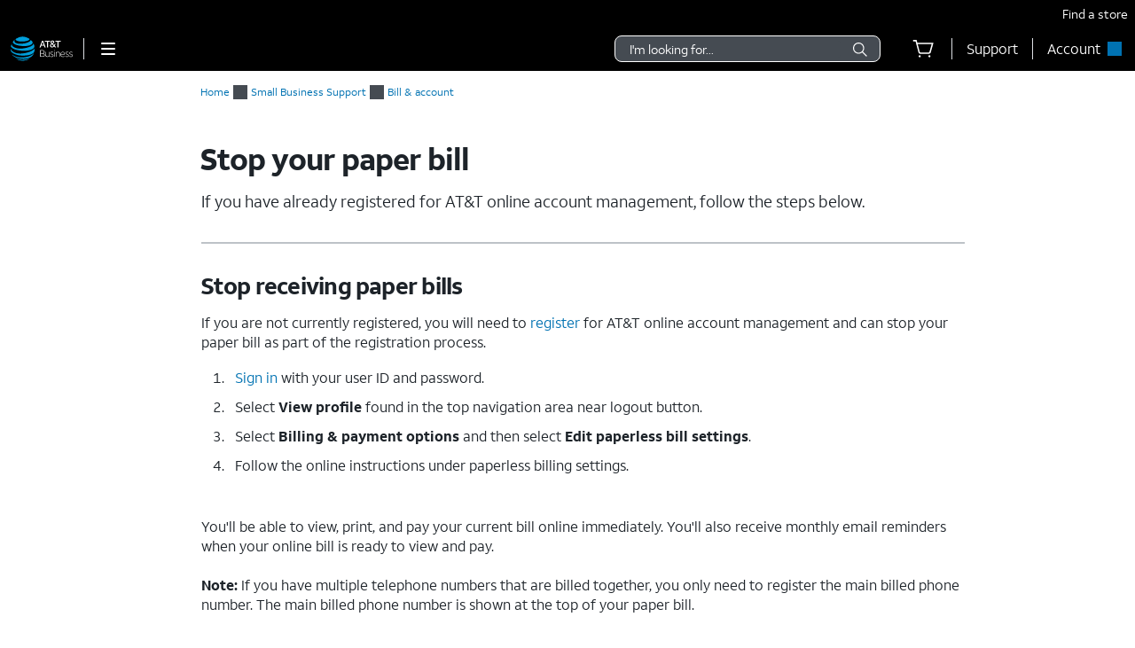

--- FILE ---
content_type: text/html;charset=utf-8
request_url: https://www.att.com/support/smallbusiness/article/smb-my-account/KM1190298
body_size: 87101
content:
<!DOCTYPE html><html lang="en" class="hydrated" data-stencil-build="att-globalnav-nx-ui"><head><meta charset="utf-8" class="NX-UI" content="2410-EP"/><style data-styles="">slot-fb{display:contents}slot-fb[hidden]{display:none}{visibility:hidden}.hydrated{visibility:inherit}</style><style data-styles="">slot-fb{display:contents}slot-fb[hidden]{display:none}att-gnav-alerts,attwc-globalnav-footer,att-gnav-footer-bootstrap-v2,legal-links-v2,link-barn-v2,footer-disclaimer-v2,resources-links,top-panel,accordion-component,spanish-language-link,attwc-globalnav-header,att-gnav-header-bootstrap,att-gnav-profile-widget,att-gnav-cart-widget,att-gnav-hamburger-menu,att-gnav-universal-nav,att-gnav-bg-image,att-gnav-home-button,att-gnav-horizontal-nav,att-gnav-partner-nav,att-gnav-search-widget,att-gnav-segment-bar,att-gnav-skipnav-widget,att-gnav-badge,att-gnav-mp-widget{visibility:hidden}.hydrated{visibility:inherit}</style><style>.att_gnav_wrapper p{padding:0;line-height:2rem}.att_gnav_wrapper span{pointer-events:none}.att_gnav_wrapper input[type=button]{-webkit-appearance:button;-moz-appearance:button;appearance:button;cursor:pointer}.att_gnav_wrapper i[class*=icon-chevron]::after{-webkit-filter:none;filter:none}.att_gnav_wrapper .hidden_spoken{border:0 none !important;clip:rect(0px, 0px, 0px, 0px) !important;height:1px !important;letter-spacing:0;line-height:0;overflow:hidden !important;margin-top:-50px;padding:0 !important;position:absolute !important;width:1px !important}.att_gnav_wrapper .gn_icon_right,.att_gnav_wrapper .gn_icon_down,.att_gnav_wrapper .gn_icon_up,.att_gnav_wrapper .gn_icon_left{display:-ms-flexbox;display:flex;height:16px;width:16px;background-image:url("data:image/svg+xml,%3Csvg xmlns='http://www.w3.org/2000/svg' viewBox='0 0 16 16'%3E%3Cpath d='M6.18535 12.4935L5.02612 11.3012L8.20922 7.9935L5.02612 4.68585L6.18535 3.4935L10.5217 7.9935L6.18535 12.4935Z' fill-rule='oddeven' fill='%23454b52'/%3E%3C/svg%3E");background-repeat:no-repeat;color:#454b52}.att_gnav_wrapper .gn_icon_left{-webkit-transform:rotate(180deg);transform:rotate(180deg);top:-1px}.att_gnav_wrapper .gn_icon_down,.att_gnav_wrapper .gn_icon_up{height:16px;width:16px;-webkit-transform:rotate(90deg);transform:rotate(90deg)}.att_gnav_wrapper .gn_icon_up{-webkit-transform:rotate(270deg);transform:rotate(270deg)}.att_gnav_wrapper.gn_smb_theme .gn_icon_down,.att_gnav_wrapper.gn_smb_theme .gn_icon_up{background-image:url("data:image/svg+xml,%3Csvg xmlns='http://www.w3.org/2000/svg' viewBox='0 0 16 16'%3E%3Cpath d='M6.18535 12.4935L5.02612 11.3012L8.20922 7.9935L5.02612 4.68585L6.18535 3.4935L10.5217 7.9935L6.18535 12.4935Z' fill-rule='oddeven' fill='%23ffffff' /%3E%3C/svg%3E")}</style><style>:host{display:block;padding:0;margin:0}@-webkit-keyframes gn_spinner{0%{-webkit-transform:rotate(0deg);transform:rotate(0deg)}100%{-webkit-transform:rotate(360deg);transform:rotate(360deg)}}@keyframes gn_spinner{0%{-webkit-transform:rotate(0deg);transform:rotate(0deg)}100%{-webkit-transform:rotate(360deg);transform:rotate(360deg)}}#attgn_header{position:inherit;background:#fff;color:#000}#attgn_header nav#z1_nav_container{height:50px;line-height:50px}#attgn_header button:disabled{pointer-events:none}#attgn_header i svg{fill:currentColor}#attgn_header i svg g{fill:currentColor}#attgn_header #z1_c_mask{top:93px;left:0;opacity:0.38;-webkit-transition:opacity 0.5s linear 0s;transition:opacity 0.5s linear 0s}#attgn_header .z1_hover_link:hover,#attgn_header .z1_hover_link:focus{text-decoration:none !important;outline:none !important}#attgn_header .z1_hover_link:after{text-decoration:none;content:"";position:absolute;width:100%;height:2px;bottom:0px;left:0px;background:#009fdb;border-radius:1px;display:none;-webkit-transition:all 0.3s ease-in-out 0s;transition:all 0.3s ease-in-out 0s;-webkit-transform:scaleX(0);transform:scaleX(0)}#attgn_header .z1_hover_link:hover:after,#attgn_header .z1_hover_link:focus:after,#attgn_header .z1_hover_link.gn-active-link:after{display:block;-webkit-transform:scaleX(1);transform:scaleX(1)}#attgn_header.gn_smb_theme{background-color:#000}#attgn_header.gn_smb_theme nav a{color:#fff}#attgn_header.gn_smb_theme nav a:focus{outline:thin dotted #fff}#attgn_header.gn_smb_theme .z1_hover_link:focus:after,#attgn_header.gn_smb_theme .z1_hover_link:hover:after{background:#fff}</style><style>#attgn_header #z1_skipnav_div{position:absolute}#attgn_header #z1_skipnav_div.z1_skipnav_focus_within{opacity:0.85}#attgn_header #z1_skipnav_div #z1_skipnav_link{-webkit-transition:all 0.2s ease;transition:all 0.2s ease}#attgn_header #z1_skipnav_div #z1_skipnav_link:focus{outline-color:#fff}</style><style>#attgn_header att-gnav-hamburger-menu #z1_menu_div #z1_hamburger_button{min-width:55px;background:none;border-top:unset;border-right:unset;border-bottom:unset}#attgn_header att-gnav-hamburger-menu #z1_menu_div #z1_hamburger_button .z1_hamburger_icon{border-radius:1.125rem;height:2px;width:16px;margin:auto;-webkit-transition:width 0.3s linear 0s;transition:width 0.3s linear 0s}#attgn_header att-gnav-hamburger-menu #z1_menu_div #z1_hamburger_button .z1_hamburger_icon #z1_hamburger_label{height:0.688rem;display:-ms-flexbox;display:flex;-ms-flex-align:center;align-items:center;position:absolute;top:-12px;color:currentColor;font-size:0rem;-webkit-filter:blur(3px);filter:blur(3px);opacity:0;-webkit-transition:opacity 0.3s linear 0s, font-size 0.3s linear 0s, -webkit-filter 0.2s linear 0s;transition:opacity 0.3s linear 0s, font-size 0.3s linear 0s, -webkit-filter 0.2s linear 0s;transition:opacity 0.3s linear 0s, font-size 0.3s linear 0s, filter 0.2s linear 0s;transition:opacity 0.3s linear 0s, font-size 0.3s linear 0s, filter 0.2s linear 0s, -webkit-filter 0.2s linear 0s}#attgn_header att-gnav-hamburger-menu #z1_menu_div #z1_hamburger_button .z1_hamburger_icon:before,#attgn_header att-gnav-hamburger-menu #z1_menu_div #z1_hamburger_button .z1_hamburger_icon:after{background-color:currentColor;border-radius:1em;content:"";position:absolute;height:2px;width:16px;left:0;-webkit-transition:width 0.3s linear 0s;transition:width 0.3s linear 0s}#attgn_header att-gnav-hamburger-menu #z1_menu_div #z1_hamburger_button .z1_hamburger_icon:before{top:-6px;opacity:1;-webkit-transition:opacity 0.3s linear 0.3s;transition:opacity 0.3s linear 0.3s}#attgn_header att-gnav-hamburger-menu #z1_menu_div #z1_hamburger_button .z1_hamburger_icon:after{top:6px}#attgn_header att-gnav-hamburger-menu #z1_menu_div #z1_hamburger_button:hover .z1_hamburger_icon,#attgn_header att-gnav-hamburger-menu #z1_menu_div #z1_hamburger_button:hover .z1_hamburger_icon:after,#attgn_header att-gnav-hamburger-menu #z1_menu_div #z1_hamburger_button.active .z1_hamburger_icon,#attgn_header att-gnav-hamburger-menu #z1_menu_div #z1_hamburger_button.active .z1_hamburger_icon:after{width:22px;-webkit-transition:width 0.3s linear 0s;transition:width 0.3s linear 0s}#attgn_header att-gnav-hamburger-menu #z1_menu_div #z1_hamburger_button:hover .z1_hamburger_icon:before,#attgn_header att-gnav-hamburger-menu #z1_menu_div #z1_hamburger_button.active .z1_hamburger_icon:before{opacity:0;width:0;-webkit-transition:opacity 0.3s linear 0.2s, width 0.3s linear 0s;transition:opacity 0.3s linear 0.2s, width 0.3s linear 0s}#attgn_header att-gnav-hamburger-menu #z1_menu_div #z1_hamburger_button:hover #z1_hamburger_label,#attgn_header att-gnav-hamburger-menu #z1_menu_div #z1_hamburger_button.active #z1_hamburger_label{opacity:1;font-size:9px;-webkit-filter:blur(0px);filter:blur(0px);-webkit-transition:opacity 0.3s linear 0.3s, font-size 0.2s linear 0.3s, -webkit-filter 0.3s linear 0.3s;transition:opacity 0.3s linear 0.3s, font-size 0.2s linear 0.3s, -webkit-filter 0.3s linear 0.3s;transition:opacity 0.3s linear 0.3s, font-size 0.2s linear 0.3s, filter 0.3s linear 0.3s;transition:opacity 0.3s linear 0.3s, font-size 0.2s linear 0.3s, filter 0.3s linear 0.3s, -webkit-filter 0.3s linear 0.3s}#attgn_header att-gnav-hamburger-menu #z1_menu_div #z1_menu_close_button{display:none;position:absolute;-ms-flex-align:center;align-items:center;-ms-flex-pack:center;justify-content:center;height:50px;width:50px;background:none;border:none;align-items:center;visibility:hidden;overflow:visible;z-index:1026}#attgn_header att-gnav-hamburger-menu #z1_menu_div #z1_menu_wrapper{position:absolute;max-height:0px;width:280px;top:50px;border-radius:0 0 8px 8px;z-index:1030;visibility:hidden}#attgn_header att-gnav-hamburger-menu #z1_menu_div #z1_menu_wrapper .z1_menu_divider{display:block;height:1px;min-height:0;margin:10px 15px;padding:0;border-top:1px solid #bdc2c7}#attgn_header att-gnav-hamburger-menu #z1_menu_div #z1_menu_wrapper #z1_menu_primary_list{visibility:hidden;border-radius:0 0 0 8px;overflow-y:auto}#attgn_header att-gnav-hamburger-menu #z1_menu_div #z1_menu_wrapper #z1_menu_primary_list.z1_primary_menu_open{border-radius:0 0 8px 8px}#attgn_header att-gnav-hamburger-menu #z1_menu_div #z1_menu_wrapper #z1_menu_primary_list li{padding:6px 0;line-height:normal}#attgn_header att-gnav-hamburger-menu #z1_menu_div #z1_menu_wrapper #z1_menu_primary_list li a{min-height:32px;line-height:32px;color:#0074b3}#attgn_header att-gnav-hamburger-menu #z1_menu_div #z1_menu_wrapper #z1_menu_primary_list li a:hover,#attgn_header att-gnav-hamburger-menu #z1_menu_div #z1_menu_wrapper #z1_menu_primary_list li a:active,#attgn_header att-gnav-hamburger-menu #z1_menu_div #z1_menu_wrapper #z1_menu_primary_list li a:focus,#attgn_header att-gnav-hamburger-menu #z1_menu_div #z1_menu_wrapper #z1_menu_primary_list li a.z1_primary_menu_open{padding-left:12px}#attgn_header att-gnav-hamburger-menu #z1_menu_div #z1_menu_wrapper #z1_menu_primary_list li a:hover,#attgn_header att-gnav-hamburger-menu #z1_menu_div #z1_menu_wrapper #z1_menu_primary_list li a:active,#attgn_header att-gnav-hamburger-menu #z1_menu_div #z1_menu_wrapper #z1_menu_primary_list li a:focus,#attgn_header att-gnav-hamburger-menu #z1_menu_div #z1_menu_wrapper #z1_menu_primary_list li a.z1_primary_menu_open{border-left:4px solid #009fdb;text-decoration:none !important;color:#000}#attgn_header att-gnav-hamburger-menu #z1_menu_div #z1_menu_wrapper #z1_menu_primary_list li a:hover,#attgn_header att-gnav-hamburger-menu #z1_menu_div #z1_menu_wrapper #z1_menu_primary_list li a:focus-visible,#attgn_header att-gnav-hamburger-menu #z1_menu_div #z1_menu_wrapper #z1_menu_primary_list li a.z1_primary_menu_open{background-color:#f2fafd}#attgn_header att-gnav-hamburger-menu #z1_menu_div #z1_menu_wrapper #z1_menu_primary_list .z1_menu_secondary_subtitle{display:block !important;padding:0 15px;font-family:sans-serif}#attgn_header att-gnav-hamburger-menu #z1_menu_div #z1_menu_wrapper #z1_menu_primary_list .z1_menu_secondary_list{overflow-y:auto;position:absolute;width:280px;border-radius:0 0 8px 8px;-webkit-transform:translateX(0);transform:translateX(0);-webkit-transition:visibility 0s, -webkit-transform 0.3s ease-in 0s;transition:visibility 0s, -webkit-transform 0.3s ease-in 0s;transition:visibility 0s, transform 0.3s ease-in 0s;transition:visibility 0s, transform 0.3s ease-in 0s, -webkit-transform 0.3s ease-in 0s;z-index:-1}#attgn_header att-gnav-hamburger-menu #z1_menu_div #z1_menu_wrapper #z1_menu_primary_list .z1_menu_secondary_list.z1_secondary_manu_active{-webkit-transform:translateX(280px);transform:translateX(280px);left:0 !important;-webkit-transition:visibility 0s, -webkit-transform 0.3s ease-in 0.3s;transition:visibility 0s, -webkit-transform 0.3s ease-in 0.3s;transition:visibility 0s, transform 0.3s ease-in 0.3s;transition:visibility 0s, transform 0.3s ease-in 0.3s, -webkit-transform 0.3s ease-in 0.3s;border-radius:0 0 8px 0}#attgn_header att-gnav-hamburger-menu #z1_menu_div #z1_menu_wrapper #z1_menu_primary_list .z1_menu_secondary_list li a:hover,#attgn_header att-gnav-hamburger-menu #z1_menu_div #z1_menu_wrapper #z1_menu_primary_list .z1_menu_secondary_list li a:focus,#attgn_header att-gnav-hamburger-menu #z1_menu_div #z1_menu_wrapper #z1_menu_primary_list .z1_menu_secondary_list li a:active{border-left:none !important;color:#0074b3;padding:0 16px !important}#attgn_header att-gnav-hamburger-menu #z1_menu_div #z1_menu_wrapper #z1_menu_primary_list .z1_menu_secondary_list li a:hover{text-decoration:underline !important}#attgn_header att-gnav-hamburger-menu #z1_menu_div.z1_menu_open #z1_menu_wrapper{visibility:inherit;max-height:800px;-webkit-transition:max-height 0s ease-in 0s;transition:max-height 0s ease-in 0s}#attgn_header att-gnav-hamburger-menu #z1_menu_div.z1_menu_open #z1_menu_wrapper #z1_menu_primary_list{height:800px;visibility:inherit;-webkit-transition:max-height 0s ease-in 0s;transition:max-height 0s ease-in 0s;border-radius:0 0 0 8px}#attgn_header att-gnav-hamburger-menu #z1_menu_div.z1_menu_open #z1_menu_wrapper #z1_menu_primary_list.z1_primary_menu_open{border-radius:0 0 8px 8px}#attgn_header.gn_smb_theme att-gnav-hamburger-menu #z1_menu_div #z1_hamburger_button{color:#fff}@media (max-width: 767px){#attgn_header att-gnav-hamburger-menu #z1_menu_div #z1_hamburger_button{border:none}#attgn_header att-gnav-hamburger-menu #z1_menu_div #z1_menu_wrapper{border-radius:0 0 0 0;-webkit-box-shadow:none;box-shadow:none}#attgn_header att-gnav-hamburger-menu #z1_menu_div #z1_menu_wrapper #z1_menu_primary_list{-webkit-transition:height 0s, left 0.3s ease-in 0s;transition:height 0s, left 0.3s ease-in 0s}#attgn_header att-gnav-hamburger-menu #z1_menu_div #z1_menu_wrapper #z1_menu_primary_list .z1_menu_secondary_list.z1_secondary_manu_active{border-radius:0;-webkit-box-shadow:none;box-shadow:none}#attgn_header att-gnav-hamburger-menu #z1_menu_div #z1_menu_wrapper #z1_menu_primary_list .z1_menu_back_button_wrapper{display:block !important;padding:0 0 14px 0px !important}#attgn_header att-gnav-hamburger-menu #z1_menu_div #z1_menu_wrapper #z1_menu_primary_list .z1_menu_secondary_subtitle{display:block !important;padding:0 15px}body.z1_menu_toggle{position:fixed;height:100vh;width:100%;overflow:visible;margin:0;left:280px;-webkit-transition:opacity 0.75s ease-in 0s;transition:opacity 0.75s ease-in 0s}body.z1_menu_toggle #attgn_header att-gnav-hamburger-menu #z1_menu_div.z1_menu_open #z1_menu_wrapper{height:100vh;top:0 !important;left:-280px}@supports (height: 100dvh){body.z1_menu_toggle #attgn_header att-gnav-hamburger-menu #z1_menu_div.z1_menu_open #z1_menu_wrapper{height:100dvh}}body.z1_menu_toggle #attgn_header att-gnav-hamburger-menu #z1_menu_div.z1_menu_open #z1_menu_wrapper #z1_menu_primary_list{-webkit-transition:height 0s, left 0.3s ease-in 0.4s;transition:height 0s, left 0.3s ease-in 0.4s}body.z1_menu_toggle #attgn_header att-gnav-hamburger-menu #z1_menu_div.z1_menu_open #z1_menu_wrapper #z1_menu_primary_list .z1_menu_secondary_list{-webkit-transform:translateX(-280px);transform:translateX(-280px);background-color:#fff;z-index:30;visibility:hidden}body.z1_menu_toggle #attgn_header att-gnav-hamburger-menu #z1_menu_div.z1_menu_open #z1_menu_wrapper #z1_menu_primary_list .z1_menu_secondary_list.z1_secondary_manu_active{-webkit-transform:translateX(0);transform:translateX(0);visibility:inherit}body.z1_menu_toggle #attgn_header att-gnav-hamburger-menu #z1_menu_div #z1_hamburger_button{visibility:hidden}body.z1_menu_toggle #attgn_header att-gnav-hamburger-menu #z1_menu_div #z1_menu_close_button{display:-ms-inline-flexbox;display:inline-flex;visibility:inherit}body.z1_menu_toggle #attgn_header att-gnav-hamburger-menu #z1_menu_div #z1_menu_close_button i svg g{fill:#ffffff}body.z1_menu_toggle #attgn_header #z1_c_mask{top:0 !important;height:100% !important}}</style><style>#attgn_header att-gnav-home-button a i{height:auto;width:85.75px}#attgn_header.gn_smb_theme att-gnav-home-button a i{width:70px}</style><style>#attgn_header #z1_profile_wrapper{width:116px}#attgn_header #z1_profile_wrapper .z1_profile_iruLink{display:block;font-size:10px;min-height:13px;line-height:13px;color:#000;margin-bottom:4px;margin-left:0px;margin-top:initial;padding:0 15px;cursor:pointer}#attgn_header #z1_profile_wrapper .z1_profile_iruLink:hover{text-decoration:underline}#attgn_header #z1_profile_wrapper #z1_iru_modal_wrapper{min-width:320px;height:100vh;width:100vw;left:0;top:0;margin:0 auto;position:fixed;background-color:rgba(0, 0, 0, 0.5);-webkit-transition:opacity 0.5s linear 0s;transition:opacity 0.5s linear 0s;display:none}#attgn_header #z1_profile_wrapper #z1_iru_modal_wrapper a:active,#attgn_header #z1_profile_wrapper #z1_iru_modal_wrapper a:focus,#attgn_header #z1_profile_wrapper #z1_iru_modal_wrapper a:hover{border-bottom:none}#attgn_header #z1_profile_wrapper #z1_iru_modal_wrapper.active{display:block;z-index:1050}#attgn_header #z1_profile_wrapper #z1_iru_modal_wrapper .modal{background-clip:padding-box;background-color:#ffffff;border:1px solid rgba(0, 0, 0, 0.1);border-radius:8px;-webkit-box-shadow:0 3px 5px 1px rgba(0, 0, 0, 0.4);box-shadow:0 3px 5px 1px rgba(0, 0, 0, 0.4);margin:0 auto;outline:medium none;height:0;min-height:150px;overflow:hidden;width:100%;z-index:-1}#attgn_header #z1_profile_wrapper #z1_iru_modal_wrapper .z1_iru_Header{text-align:left;color:#000;background-color:#fff;border-bottom:#fff;height:auto;min-height:60px;overflow:hidden;-ms-flex-align:center;align-items:center;display:-ms-flexbox;display:flex;padding:30px 46px 30px 30px;position:relative;border-radius:8px 8px 0 0}#attgn_header #z1_profile_wrapper #z1_iru_modal_wrapper .z1_iru_Header>h2{white-space:normal;font-size:1.5em}#attgn_header #z1_profile_wrapper #z1_iru_modal_wrapper .z1_iru_Header .z1_corner_button .close:before{background-image:none}#attgn_header #z1_profile_wrapper #z1_iru_modal_wrapper .z1_corner_button{display:none;border-color:#f2f2f2 #f2f2f2 transparent transparent;border-style:solid;border-width:24px;height:0;position:absolute;right:0;top:0;width:0}#attgn_header #z1_profile_wrapper #z1_iru_modal_wrapper .modal.fade{-webkit-transition:opacity 0.5s linear 0s;transition:opacity 0.5s linear 0s}#attgn_header #z1_profile_wrapper #z1_iru_modal_wrapper .modal.fade .loader{display:none}#attgn_header #z1_profile_wrapper #z1_iru_modal_wrapper .modal.fade.in{position:relative;height:auto;overflow:auto;top:50px;z-index:1060;-webkit-transition:opacity 0.5s linear 0s;transition:opacity 0.5s linear 0s}#attgn_header #z1_profile_wrapper #z1_iru_modal_wrapper .modal.fade.in .loader{display:block}#attgn_header #z1_profile_wrapper #z1_iru_modal_wrapper .modal.fade.in .z1_iru_Header,#attgn_header #z1_profile_wrapper #z1_iru_modal_wrapper .modal.fade.in #z1_iru_modal_body{-webkit-animation-duration:0.01s;animation-duration:0.01s;-webkit-animation-name:DOMinsertion;animation-name:DOMinsertion}#attgn_header #z1_profile_wrapper #z1_iru_modal_wrapper .modal.fade.in{max-height:80vh;overflow:hidden;max-width:420px;margin:0 auto;left:0}#attgn_header #z1_profile_wrapper #z1_iru_modal_wrapper .modal.fade.in .z1_corner_button{display:block}@media (max-width: 767px){#attgn_header #z1_profile_wrapper #z1_iru_modal_wrapper .modal.fade.in{max-width:350px}}#attgn_header #z1_profile_wrapper #z1_iru_modal_wrapper #z1_iru_modal_body{max-height:61vh;overflow-y:auto;text-align:left;line-height:normal;color:#000;padding:0 30px 20px;position:relative;width:100%;font-size:12px;background-color:white;border-radius:0 0 8px 8px}#attgn_header #z1_profile_wrapper #z1_iru_modal_wrapper #z1_iru_modal_body p{line-height:normal}#attgn_header #z1_profile_wrapper #z1_iru_modal_wrapper #z1_iru_modal_body a{color:#0074b3;font-size:12px;min-height:1em;line-height:normal;vertical-align:baseline}#attgn_header #z1_profile_wrapper #z1_iru_modal_wrapper #z1_iru_modal_body ul:first-child li{margin-bottom:12px}#attgn_header #z1_profile_wrapper #z1_iru_modal_wrapper #z1_iru_modal_body ul li{margin-bottom:30px}#attgn_header #z1_profile_wrapper #z1_iru_modal_wrapper .z1_iru_discard_button{height:18px;width:18px;padding:0;position:relative;top:-18px;border:none;background:transparent;cursor:pointer;display:block}#attgn_header #z1_profile_wrapper #z1_iru_modal_wrapper .z1_iru_discard_button:focus{outline:thin dotted #191919}#attgn_header #z1_profile_wrapper #z1_alert_popup_div{position:absolute;top:50px;height:auto;width:auto;z-index:600;right:0;line-height:2rem}#attgn_header #z1_profile_wrapper #z1_alert_popup_div #z1_alert_popup_content{color:#fff;background-color:#cf2a2a;padding:15px;width:320px;border-radius:6px;-webkit-box-shadow:0 4px 14px 0 #999;box-shadow:0 4px 14px 0 #999;font-size:13px}#attgn_header #z1_profile_wrapper #z1_alert_popup_div #z1_alert_popup_content:before{border-color:transparent transparent #cf2a2a;border-style:solid;border-width:11px;content:" ";display:inherit;position:absolute;top:-20px;right:70px;width:0}#attgn_header #z1_profile_wrapper #z1_alert_popup_div #z1_alert_popup_content button{border:none;background-color:initial;color:initial}#attgn_header #z1_profile_wrapper #z1_alert_popup_div #z1_alert_popup_content #z1_alert_popup_body{display:-ms-flexbox;display:flex;-ms-flex-negative:0;flex-shrink:0}#attgn_header #z1_profile_wrapper #z1_alert_popup_div #z1_alert_popup_content #z1_alert_popup_body #z1_alert_popup_icon{min-width:45px}#attgn_header #z1_profile_wrapper #z1_alert_popup_div #z1_alert_popup_content #z1_alert_popup_body a{line-height:2rem;display:inline;color:#fff;text-decoration:underline}#attgn_header #z1_profile_wrapper #z1_profile_button{max-width:110px}#attgn_header #z1_profile_wrapper #z1_profile_button #z1_profile_label{margin:0 8px 0 0}#attgn_header #z1_profile_wrapper #z1_profile_button:hover:after{display:block;-webkit-transform:scaleX(1);transform:scaleX(1)}#attgn_header #z1_profile_wrapper #z1_profile_close_button{display:none;position:absolute;-ms-flex-align:center;align-items:center;-ms-flex-pack:center;justify-content:center;height:50px;width:50px;background:none;border:none;align-items:center;visibility:hidden;overflow:visible;z-index:1026}#attgn_header #z1_profile_wrapper #z1_profile_menu_wrapper{display:-ms-inline-flexbox;display:inline-flex;-ms-flex-direction:column;flex-direction:column;position:absolute;top:50px;right:0;max-height:0px;width:248px;background-color:#fff;border-radius:0 0 6px 6px;z-index:1030;visibility:hidden}#attgn_header #z1_profile_wrapper #z1_profile_menu_wrapper .z1_profile_menu_list{display:-ms-flexbox;display:flex;-ms-flex-flow:column;flex-flow:column;width:100%;height:0;padding:0 0 15px 0;max-height:0px;visibility:hidden;border-radius:0 0 6px 6px;list-style:outside none none}#attgn_header #z1_profile_wrapper #z1_profile_menu_wrapper .z1_profile_menu_list .z1_profile_menu_list_item{display:-ms-inline-flexbox;display:inline-flex;height:42px;float:left}#attgn_header #z1_profile_wrapper #z1_profile_menu_wrapper .z1_profile_menu_list .z1_profile_menu_list_item a{display:-ms-inline-flexbox;display:inline-flex;-ms-flex-align:center;align-items:center;padding:0 16px;min-height:30px;height:30px;line-height:30px;word-wrap:break-word;margin:6px 0;float:left;color:#0074b3}#attgn_header #z1_profile_wrapper #z1_profile_menu_wrapper .z1_profile_menu_list .z1_profile_menu_list_item a:hover,#attgn_header #z1_profile_wrapper #z1_profile_menu_wrapper .z1_profile_menu_list .z1_profile_menu_list_item a:active,#attgn_header #z1_profile_wrapper #z1_profile_menu_wrapper .z1_profile_menu_list .z1_profile_menu_list_item a:focus,#attgn_header #z1_profile_wrapper #z1_profile_menu_wrapper .z1_profile_menu_list .z1_profile_menu_list_item a.z1_primary_menu_open{padding-left:12px;border-left:4px solid #009fdb;outline:none;text-decoration:none !important;color:#000;background-color:#f2fafd;width:100%}#attgn_header #z1_profile_wrapper #z1_profile_menu_wrapper .z1_profile_menu_list .z1_profile_menu_list_item a:active{font-weight:bold}#attgn_header #z1_profile_wrapper #z1_profile_menu_wrapper .z1_profile_menu_list .z1_profile_menu_list_item a .z1_notifications_arrow{margin-left:7px;height:16px;min-height:16px}#attgn_header #z1_profile_wrapper #z1_profile_menu_wrapper #z1_profile_greeting_wrapper{display:-ms-inline-flexbox;display:inline-flex;height:20px;line-height:20px;padding:0 15px;margin:15px 0 0 0;-ms-flex-direction:row;flex-direction:row;-ms-flex-flow:row nowrap;flex-flow:row nowrap;-ms-flex-wrap:nowrap;flex-wrap:nowrap;-ms-flex-pack:justify;justify-content:space-between}#attgn_header #z1_profile_wrapper #z1_profile_menu_wrapper #z1_profile_greeting_wrapper #z1_profile_name{color:#000;height:20px;line-height:inherit;font-size:inherit;font-weight:500;margin:0;overflow:hidden;text-overflow:ellipsis;white-space:nowrap;max-width:128px}#attgn_header #z1_profile_wrapper #z1_profile_menu_wrapper #z1_profile_greeting_wrapper #z1_switch_user{display:-ms-inline-flexbox;display:inline-flex;height:20px;line-height:20px;font-weight:400;-ms-flex-direction:row;flex-direction:row;-ms-flex-flow:row nowrap;flex-flow:row nowrap;-ms-flex-wrap:nowrap;flex-wrap:nowrap;color:#0074b3;margin:0 0 4px 0}#attgn_header #z1_profile_wrapper #z1_profile_menu_wrapper #z1_profile_greeting_wrapper #z1_switch_user #z1_switch_user_icon,#attgn_header #z1_profile_wrapper #z1_profile_menu_wrapper #z1_profile_greeting_wrapper #z1_switch_user #z1_switch_user_cta{display:-ms-inline-flexbox;display:inline-flex;height:inherit;line-height:inherit;min-height:-webkit-fit-content;min-height:-moz-fit-content;min-height:fit-content;-ms-flex-align:center;align-items:center;-ms-flex-pack:center;justify-content:center}#attgn_header #z1_profile_wrapper #z1_profile_menu_wrapper #z1_profile_greeting_wrapper #z1_switch_user #z1_switch_user_icon{background-color:currentColor;border-radius:100%;width:20px;margin:0 4px 0 0}#attgn_header #z1_profile_wrapper #z1_profile_menu_wrapper #z1_profile_greeting_wrapper #z1_switch_user #z1_switch_user_icon svg{color:#fff;fill:currentColor}#attgn_header #z1_profile_wrapper #z1_profile_menu_wrapper #z1_profile_greeting_wrapper #z1_switch_user #z1_switch_user_cta{font-size:11px;color:currentColor;margin:0;padding:0}#attgn_header #z1_profile_wrapper #z1_profile_menu_wrapper #z1_alerts_outer_container{padding:15px 0 15px 15px;line-height:28px}#attgn_header #z1_profile_wrapper #z1_profile_menu_wrapper #z1_alerts_outer_container #z1_alerts_back_button{color:#0074b3;min-height:14px;line-height:14px}#attgn_header #z1_profile_wrapper.z1_profile_menu_open #z1_profile_menu_wrapper{visibility:inherit;max-height:800px;-webkit-transition:visibility 0s, ease-in 0s;transition:visibility 0s, ease-in 0s}#attgn_header #z1_profile_wrapper.z1_profile_menu_open #z1_profile_menu_wrapper .z1_profile_menu_list{height:auto;max-height:800px;visibility:inherit;-webkit-transition:max-height 0s ease-in 0s;transition:max-height 0s ease-in 0s}#attgn_header #z1_profile_wrapper.z1_profile_menu_open #z1_profile_menu_wrapper .z1_profile_menu_list .z1_menu_divider:before{content:"";position:absolute;width:calc(100% - 30px);margin:0px 15px;height:1px;background:rgb(149, 149, 149)}#attgn_header #z1_profile_wrapper .z1_profile_badge{color:#fff;height:16px;min-width:16px;border-radius:2em;margin-right:4px;vertical-align:middle;font-size:12px;font-weight:500;padding:0 0.2rem;text-align:center;vertical-align:middle;line-height:16px;-webkit-box-sizing:border-box;box-sizing:border-box}#attgn_header #z1_profile_wrapper .z1_gray_badge{background-color:#999}#attgn_header #z1_profile_wrapper .z1_red_badge{background-color:#c70032}#attgn_header #z1_profile_wrapper .z1_blue_badge{background-color:#0074b3}#attgn_header.gn_smb_theme #z1_profile_wrapper #z1_profile_button:focus:after,#attgn_header.gn_smb_theme #z1_profile_wrapper #z1_profile_button:hover:after{background:#fff}#attgn_header.gn_smb_theme #z1_profile_wrapper #z1_profile_menu_wrapper{padding:12px 0}#attgn_header.gn_smb_theme #z1_profile_wrapper #z1_profile_menu_wrapper .z1_profile_menu_list .z1_profile_menu_list_item{height:auto;min-height:42px}#attgn_header.gn_smb_theme #z1_profile_wrapper #z1_profile_menu_wrapper .z1_profile_menu_list .z1_profile_menu_list_item .z1_profile_tooltip_wrapper{display:inline-block;min-height:30px;line-height:30px;vertical-align:middle;margin:11px 0 6px -5px;padding-left:16px}#attgn_header.gn_smb_theme #z1_profile_wrapper #z1_profile_menu_wrapper .z1_profile_menu_list .z1_profile_menu_list_item .z1_profile_tooltip_wrapper .z1_profile_tooltip_icon{display:-ms-inline-flexbox;display:inline-flex;position:relative;height:1em;width:1em;line-height:1.4;background-color:transparent;cursor:pointer;border:none;padding:0;font-style:normal;font-size:16px}#attgn_header.gn_smb_theme #z1_profile_wrapper #z1_profile_menu_wrapper .z1_profile_menu_list .z1_profile_menu_list_item .z1_profile_tooltip_wrapper .z1_profile_tooltip_icon svg g{fill:#0074b3}#attgn_header.gn_smb_theme #z1_profile_wrapper #z1_profile_menu_wrapper .z1_profile_menu_list .z1_profile_menu_list_item .z1_profile_tooltip_wrapper .z1_profile_tooltip_icon .z1_profile_tooltip_arrow{display:none;border-color:transparent;border-width:1px 0 0 1px;border-style:solid;background-color:#454b52;height:8px;width:8px;position:absolute;top:auto;right:0;bottom:-10px;left:4px;opacity:0;-webkit-transform:rotate(45deg);transform:rotate(45deg)}#attgn_header.gn_smb_theme #z1_profile_wrapper #z1_profile_menu_wrapper .z1_profile_menu_list .z1_profile_menu_list_item .z1_profile_tooltip_wrapper .z1_profile_tooltip_banner{position:absolute;margin-top:20px;left:15px;right:15px;display:none;opacity:0;z-index:1010;text-align:left}#attgn_header.gn_smb_theme #z1_profile_wrapper #z1_profile_menu_wrapper .z1_profile_menu_list .z1_profile_menu_list_item .z1_profile_tooltip_wrapper .z1_profile_tooltip_banner .z1_profile_helperText{background-color:#454b52;border-radius:6px;color:#fff;padding:20px 24px;position:relative;text-align:left;bottom:inherit;top:0}#attgn_header.gn_smb_theme #z1_profile_wrapper #z1_profile_menu_wrapper .z1_profile_menu_list .z1_profile_menu_list_item .z1_profile_tooltip_wrapper .z1_profile_tooltip_banner .z1_profile_helperText p{font-size:11px;line-height:0.9rem;margin:0 0 0 0}#attgn_header.gn_smb_theme #z1_profile_wrapper #z1_profile_menu_wrapper .z1_profile_menu_list .z1_profile_menu_list_item .z1_profile_tooltip_wrapper:hover .z1_profile_tooltip_icon .z1_profile_tooltip_arrow{display:block;opacity:1}#attgn_header.gn_smb_theme #z1_profile_wrapper #z1_profile_menu_wrapper .z1_profile_menu_list .z1_profile_menu_list_item .z1_profile_tooltip_wrapper:hover .z1_profile_tooltip_banner{opacity:1;display:-ms-inline-flexbox;display:inline-flex;margin-top:0;padding-top:22px}#attgn_header.gn_smb_theme #z1_profile_wrapper #z1_profile_menu_wrapper .z1_profile_menu_list .z1_profile_menu_list_item .z1_profile_tooltip_wrapper:hover .z1_profile_tooltip_banner .z1_profile_helperText{display:block}#attgn_header.gn_smb_theme #z1_profile_wrapper #z1_profile_menu_wrapper #z1_profile_menu_title{width:100%;height:auto;margin:0;float:left;color:#454b52;min-height:30px;padding:0 16px;display:-ms-inline-flexbox;display:inline-flex;line-height:20px}@media (max-width: 767px){#attgn_header #z1_profile_wrapper{width:auto;min-width:32px;border:none}#attgn_header #z1_profile_wrapper #z1_profile_button{margin:0 14px}#attgn_header #z1_profile_wrapper #z1_profile_menu_wrapper{height:100vh;top:0 !important;border-radius:0 0 0 0;-webkit-box-shadow:none;box-shadow:none}body.z1_profile_toggle{position:fixed;height:100vh;width:100%;overflow:visible;margin:0;right:280px;-webkit-transition:opacity 0.75s ease-in 0s;transition:opacity 0.75s ease-in 0s}body.z1_profile_toggle #attgn_header #z1_profile_wrapper.z1_profile_menu_open #z1_profile_button{visibility:hidden}body.z1_profile_toggle #attgn_header #z1_profile_wrapper.z1_profile_menu_open #z1_profile_close_button{display:-ms-inline-flexbox;display:inline-flex;visibility:inherit}body.z1_profile_toggle #attgn_header #z1_profile_wrapper.z1_profile_menu_open #z1_profile_close_button i svg g{fill:#ffffff}body.z1_profile_toggle #attgn_header #z1_profile_wrapper.z1_profile_menu_open #z1_profile_menu_wrapper{width:280px;height:100vh;max-height:100vh;right:-280px;padding:15px 0 0}body.z1_profile_toggle #attgn_header #z1_profile_wrapper.z1_profile_menu_open #z1_profile_menu_wrapper .z1_profile_menu_list{height:auto;max-height:100vh}body.z1_profile_toggle #attgn_header #z1_c_mask{top:0 !important;height:100% !important}}</style><style>#attgn_header nav att-gnav-search-widget{display:-ms-inline-flexbox;display:inline-flex;margin:auto 0}#attgn_header nav att-gnav-search-widget #z1_search_wrapper{height:30px;display:-ms-inline-flexbox;display:inline-flex;position:relative;padding-right:0;padding-left:0;margin:9px 16px 9px 16px}#attgn_header nav att-gnav-search-widget #z1_search_wrapper #z1_search_form{position:relative;display:-ms-inline-flexbox;display:inline-flex;-ms-flex-pack:justify;justify-content:space-between;width:300px;background-color:#fff;border:1px solid #686e74;border-radius:8px}#attgn_header nav att-gnav-search-widget #z1_search_wrapper #z1_search_form input#z1_search_field{width:calc(100% - 32px);margin:0 0 0 16px;font:0.625pc/1.5 font-regular, sans-serif;font-size:14px;font-style:normal;color:#1d2329;background-color:transparent;border:none;outline:0}#attgn_header nav att-gnav-search-widget #z1_search_wrapper #z1_search_form input#z1_search_field::-webkit-input-placeholder{font-size:14px;color:rgb(29, 35, 41);font-style:normal;background-color:transparent;border:none;border-radius:3px;appearance:none;-webkit-appearance:none;-moz-appearance:none;-ms-appearance:none}#attgn_header nav att-gnav-search-widget #z1_search_wrapper #z1_search_form input#z1_search_field::-moz-placeholder{font-size:14px;color:rgb(29, 35, 41);font-style:normal;background-color:transparent;border:none;border-radius:3px;appearance:none;-webkit-appearance:none;-moz-appearance:none;-ms-appearance:none}#attgn_header nav att-gnav-search-widget #z1_search_wrapper #z1_search_form input#z1_search_field:-ms-input-placeholder{font-size:14px;color:rgb(29, 35, 41);font-style:normal;background-color:transparent;border:none;border-radius:3px;appearance:none;-webkit-appearance:none;-moz-appearance:none;-ms-appearance:none}#attgn_header nav att-gnav-search-widget #z1_search_wrapper #z1_search_form input#z1_search_field::-ms-input-placeholder{font-size:14px;color:rgb(29, 35, 41);font-style:normal;background-color:transparent;border:none;border-radius:3px;appearance:none;-webkit-appearance:none;-moz-appearance:none;-ms-appearance:none}#attgn_header nav att-gnav-search-widget #z1_search_wrapper #z1_search_form input#z1_search_field::placeholder{font-size:14px;color:rgb(29, 35, 41);font-style:normal;background-color:transparent;border:none;border-radius:3px;appearance:none;-webkit-appearance:none;-moz-appearance:none;-ms-appearance:none}#attgn_header nav att-gnav-search-widget #z1_search_wrapper #z1_search_form input#z1_search_field[type=search]::-webkit-search-cancel-button,#attgn_header nav att-gnav-search-widget #z1_search_wrapper #z1_search_form input#z1_search_field[type=search]::-webkit-search-decoration,#attgn_header nav att-gnav-search-widget #z1_search_wrapper #z1_search_form input#z1_search_field[type=search]::-webkit-search-results-button,#attgn_header nav att-gnav-search-widget #z1_search_wrapper #z1_search_form input#z1_search_field[type=search]::-webkit-search-results-decoration{-webkit-appearance:none;display:none}#attgn_header nav att-gnav-search-widget #z1_search_wrapper #z1_search_form input#z1_search_field[type=search]::-ms-clear{display:none;width:0;height:0}#attgn_header nav att-gnav-search-widget #z1_search_wrapper #z1_search_form:focus-within{outline:0;border-color:#0074b3}#attgn_header nav att-gnav-search-widget #z1_search_wrapper #z1_search_suggest_wrapper{background-color:#fff;border-radius:8px 8px 8px 8px;border:1px solid #686e74;display:none;height:auto;left:0;max-height:640px;overflow-y:auto;padding:16px 0;position:absolute;text-align:left;top:34px;width:500px;z-index:1030}#attgn_header nav att-gnav-search-widget #z1_search_wrapper #z1_search_suggest_wrapper .att-search-highlight{font-weight:normal}#attgn_header nav att-gnav-search-widget #z1_search_wrapper #z1_search_suggest_wrapper #z1_search_autosuggest hr.z1_hr_text{line-height:15px;margin:7.5px 16px;font-size:12px;text-align:left;overflow:visible;border-right:none;border-left:none;border-bottom:none;border-top:solid 1px #bdc2c7}#attgn_header nav att-gnav-search-widget #z1_search_wrapper #z1_search_suggest_wrapper #z1_search_autosuggest hr.z1_hr_text:before{content:attr(data-content);position:relative;height:15px;top:-7.5px;width:-webkit-fit-content;width:-moz-fit-content;width:fit-content;padding:0 16px 0 0;font-weight:bold;background:#fff;color:#686e74}#attgn_header nav att-gnav-search-widget #z1_search_wrapper #z1_search_suggest_wrapper #z1_search_autosuggest p{margin:0;padding:0 16px;display:block;color:#454b52;line-height:28px;font-size:14px;height:auto;overflow:hidden;cursor:pointer}#attgn_header nav att-gnav-search-widget #z1_search_wrapper #z1_search_suggest_wrapper #z1_search_autosuggest p.active,#attgn_header nav att-gnav-search-widget #z1_search_wrapper #z1_search_suggest_wrapper #z1_search_autosuggest p:hover{background-color:#f2fafd;text-decoration:none}#attgn_header nav att-gnav-search-widget #z1_search_wrapper #z1_search_suggest_wrapper #z1_search_autosuggest p a{width:100%;min-height:28px;vertical-align:unset;color:#454b52}#attgn_header nav att-gnav-search-widget #z1_search_wrapper #z1_search_suggest_wrapper #z1_search_autosuggest p .z1_search_item{display:inline-block;max-width:100%;line-height:20px;vertical-align:baseline;height:auto;max-height:64px;font-weight:bold}#attgn_header nav att-gnav-search-widget #z1_search_wrapper #z1_search_suggest_wrapper #z1_search_autosuggest p .z1_search_category_type{color:#0074b3;display:inline}#attgn_header nav att-gnav-search-widget #z1_search_wrapper #z1_search_suggest_wrapper #z1_search_autosuggest p span span span .att-search-highlight{font-weight:normal}#attgn_header nav .z1_search_button,#attgn_header nav .z1_search_close_button{display:-ms-inline-flexbox;display:inline-flex;-ms-flex-align:center;align-items:center;-ms-flex-pack:center;justify-content:center;background:transparent;height:30px;width:34px;min-width:44px;margin-left:0;margin-top:0;padding:0;border:none;border-radius:0 5px 5px 0}#attgn_header nav .z1_search_button:disabled,#attgn_header nav .z1_search_close_button:disabled{cursor:pointer}#attgn_header nav .z1_search_button:focus,#attgn_header nav .z1_search_close_button:focus{height:28px;outline:#000 dotted thin}#attgn_header nav .z1_search_button .z1_search_icon{width:16px;height:16px}#attgn_header nav #z1_mobile_search_button,#attgn_header nav #z1_tablet_search_button{width:100%;height:50px;min-width:34px}#attgn_header nav #z1_mobile_search_button .z1_search_icon,#attgn_header nav #z1_mobile_search_button svg,#attgn_header nav #z1_tablet_search_button .z1_search_icon,#attgn_header nav #z1_tablet_search_button svg{width:22px;height:22px}#attgn_header nav #z1_tablet_search_button{margin:0 16px 0 0}#attgn_header nav #z1_tablet_search_button:focus,#attgn_header nav #z1_tablet_search_button:hover{outline:none;text-decoration:none}#attgn_header nav .z1_search_close_button svg{width:100%}#attgn_header.gn_smb_theme nav att-gnav-search-widget #z1_search_wrapper #z1_search_form{background-color:#454b52;border:1px solid #fff}#attgn_header.gn_smb_theme nav att-gnav-search-widget #z1_search_wrapper #z1_search_form input#z1_search_field{color:#fff}#attgn_header.gn_smb_theme nav att-gnav-search-widget #z1_search_wrapper #z1_search_form input#z1_search_field::-webkit-input-placeholder{background-color:#454b52;color:#fff}#attgn_header.gn_smb_theme nav att-gnav-search-widget #z1_search_wrapper #z1_search_form input#z1_search_field::-moz-placeholder{background-color:#454b52;color:#fff}#attgn_header.gn_smb_theme nav att-gnav-search-widget #z1_search_wrapper #z1_search_form input#z1_search_field:-ms-input-placeholder{background-color:#454b52;color:#fff}#attgn_header.gn_smb_theme nav att-gnav-search-widget #z1_search_wrapper #z1_search_form input#z1_search_field::-ms-input-placeholder{background-color:#454b52;color:#fff}#attgn_header.gn_smb_theme nav att-gnav-search-widget #z1_search_wrapper #z1_search_form input#z1_search_field::placeholder{background-color:#454b52;color:#fff}#attgn_header.gn_smb_theme nav att-gnav-search-widget #z1_search_wrapper #z1_search_form .z1_search_button .z1_search_icon svg{color:#fff}#attgn_header.gn_smb_theme nav att-gnav-search-widget #z1_search_wrapper #z1_search_form:focus-within{border-color:#0074b3;background-color:#fff;color:#000}#attgn_header.gn_smb_theme nav att-gnav-search-widget #z1_search_wrapper #z1_search_form:focus-within input#z1_search_field{background-color:#fff;color:#000}#attgn_header.gn_smb_theme nav att-gnav-search-widget #z1_search_wrapper #z1_search_form:focus-within input#z1_search_field::-webkit-input-placeholder{background-color:#fff;color:#000}#attgn_header.gn_smb_theme nav att-gnav-search-widget #z1_search_wrapper #z1_search_form:focus-within input#z1_search_field::-moz-placeholder{background-color:#fff;color:#000}#attgn_header.gn_smb_theme nav att-gnav-search-widget #z1_search_wrapper #z1_search_form:focus-within input#z1_search_field:-ms-input-placeholder{background-color:#fff;color:#000}#attgn_header.gn_smb_theme nav att-gnav-search-widget #z1_search_wrapper #z1_search_form:focus-within input#z1_search_field::-ms-input-placeholder{background-color:#fff;color:#000}#attgn_header.gn_smb_theme nav att-gnav-search-widget #z1_search_wrapper #z1_search_form:focus-within input#z1_search_field::placeholder{background-color:#fff;color:#000}#attgn_header.gn_smb_theme nav att-gnav-search-widget #z1_search_wrapper #z1_search_form:focus-within .z1_search_button .z1_search_icon svg{color:#000}@media (min-width: 1025px) and (max-width: 1160px){#attgn_header nav att-gnav-search-widget #z1_search_wrapper #z1_search_form{width:100%;max-width:300px}#attgn_header nav att-gnav-search-widget #z1_search_wrapper #z1_search_suggest_wrapper{width:510px}}@media (min-width: 1024px){#attgn_header nav att-gnav-search-widget #z1_search_wrapper #z1_search_suggest_wrapper{max-width:43vw}}@media (min-width: 768px) and (max-width: 1024px){#attgn_header nav att-gnav-search-widget #z1_search_wrapper{margin:9px 0px 9px 9px}#attgn_header nav att-gnav-search-widget #z1_search_wrapper #z1_search_form,#attgn_header nav att-gnav-search-widget #z1_search_wrapper #z1_search_suggest_wrapper{width:calc(100vw - 180px)}#attgn_header nav.z1_search_active .z1_hide_toggle_md{display:none !important}#attgn_header nav.z1_search_active .z1_show_toggle_md{display:-ms-inline-flexbox !important;display:inline-flex !important;-ms-flex-align:center;align-items:center}#attgn_header.gn_smb_theme nav att-gnav-search-widget #z1_search_wrapper #z1_search_form,#attgn_header.gn_smb_theme nav att-gnav-search-widget #z1_search_wrapper #z1_search_suggest_wrapper{width:calc(100vw - 155px)}}@media (max-width: 767px){#attgn_header nav att-gnav-search-widget #z1_search_wrapper{margin:9px 0px 9px 9px}#attgn_header nav att-gnav-search-widget #z1_search_wrapper #z1_search_form{width:calc(100vw - 50px)}#attgn_header nav att-gnav-search-widget #z1_search_wrapper #z1_search_suggest_wrapper{width:100%}#attgn_header nav.z1_search_active .z1_hide_toggle_sm{display:none !important}#attgn_header nav.z1_search_active .z1_show_toggle_sm{display:-ms-inline-flexbox !important;display:inline-flex !important;-ms-flex-align:center;align-items:center}}@media (max-width: 480px){#attgn_header nav att-gnav-search-widget #z1_search_wrapper #z1_search_form{width:calc(100vw - 50px)}#attgn_header nav att-gnav-search-widget #z1_search_wrapper #z1_search_suggest_wrapper{width:100%}#attgn_header nav.z1_search_active .z1_hide_toggle_xsm{display:none !important}#attgn_header nav.z1_search_active .z1_show_toggle_xsm{display:-ms-inline-flexbox !important;display:inline-flex !important;-ms-flex-align:center;align-items:center}}</style><style>#attgn_header nav att-gnav-cart-widget{display:-ms-inline-flexbox;display:inline-flex}#attgn_header nav att-gnav-cart-widget #z1_cart_div #z1_cart_wrapper{display:-ms-flexbox;display:flex;position:relative;width:64px;-ms-flex-align:center;align-items:center}#attgn_header nav att-gnav-cart-widget #z1_cart_div #z1_cart_wrapper button{display:-ms-flexbox;display:flex;position:relative;background-color:transparent;border:none;outline:none;height:50px;line-height:56px;margin:0 auto;-ms-flex-align:center;align-items:center}#attgn_header nav att-gnav-cart-widget #z1_cart_div #z1_cart_wrapper button #z1_cart_icon{height:24px;width:24px;color:#000}#attgn_header nav att-gnav-cart-widget #z1_cart_div #z1_cart_wrapper button #z1_cart_icon svg{color:currentColor}#attgn_header nav att-gnav-cart-widget #z1_cart_div #z1_cart_wrapper button att-gnav-badge.badge{border:2px solid #fff;font-size:12px;border-radius:50%;color:#fff;display:block;font-weight:500;min-width:20px;padding:0;text-align:center;vertical-align:middle;background-color:#0074b3;width:20px;min-height:20px;line-height:16px;-webkit-box-sizing:border-box;box-sizing:border-box}#attgn_header nav att-gnav-cart-widget #z1_cart_div #z1_cart_wrapper #z1_cart_caret{position:absolute;height:12.73px;width:12.73px;background-color:#fff;-webkit-box-shadow:-1px -1px 0px #dcdfe3;box-shadow:-1px -1px 0px #dcdfe3;top:45px;left:28px;z-index:1031;-webkit-transform:rotate(45deg);transform:rotate(45deg)}#attgn_header nav att-gnav-cart-widget #z1_cart_div #z1_cart_summary_wrapper{position:absolute;-ms-flex-align:center;align-items:center;width:300px;height:auto;max-height:640px;padding:0px;right:0;overflow-y:auto;background-color:#ffffff;border:1px solid #dcdfe3;border-radius:8px;-webkit-box-shadow:0px 2px 8px rgba(37, 48, 58, 0.2), 0px 2px 4px -1px rgba(37, 48, 58, 0.12), 0px 2px 12px rgba(37, 48, 58, 0.1);box-shadow:0px 2px 8px rgba(37, 48, 58, 0.2), 0px 2px 4px -1px rgba(37, 48, 58, 0.12), 0px 2px 12px rgba(37, 48, 58, 0.1);top:50px;z-index:1030}#attgn_header nav att-gnav-cart-widget #z1_cart_div #z1_cart_summary_wrapper a:active,#attgn_header nav att-gnav-cart-widget #z1_cart_div #z1_cart_summary_wrapper a:focus,#attgn_header nav att-gnav-cart-widget #z1_cart_div #z1_cart_summary_wrapper button:active,#attgn_header nav att-gnav-cart-widget #z1_cart_div #z1_cart_summary_wrapper button:focus,#attgn_header nav att-gnav-cart-widget #z1_cart_div #z1_cart_summary_wrapper button:focus-within{border:1px dotted #000}#attgn_header nav att-gnav-cart-widget #z1_cart_div #z1_cart_summary_wrapper #z1_cart_discard_button{position:absolute;background-color:inherit;outline:none;border:none;height:30px;width:30px;right:0;top:0}#attgn_header nav att-gnav-cart-widget #z1_cart_div #z1_cart_summary_wrapper #z1_cart_summary_container{margin:24px}#attgn_header nav att-gnav-cart-widget #z1_cart_div #z1_cart_summary_wrapper #z1_cart_summary_container #z1_cart_header{font-size:16px;line-height:18px;font-weight:700;letter-spacing:-0.03em}#attgn_header nav att-gnav-cart-widget #z1_cart_div #z1_cart_summary_wrapper #z1_cart_summary_container #z1_cart_header #z1_cart_count_label{font-weight:400}#attgn_header nav att-gnav-cart-widget #z1_cart_div #z1_cart_summary_wrapper #z1_cart_summary_container #z1_cart_body{display:-ms-flexbox;display:flex;-ms-flex-direction:column;flex-direction:column;height:auto;width:auto;margin-top:16px}#attgn_header nav att-gnav-cart-widget #z1_cart_div #z1_cart_summary_wrapper #z1_cart_summary_container #z1_cart_footer{display:-ms-flexbox;display:flex;-ms-flex-direction:column;flex-direction:column;height:auto;width:auto}#attgn_header nav att-gnav-cart-widget #z1_cart_div #z1_cart_summary_wrapper #z1_cart_summary_container #z1_cart_footer #z1_cart_footer_note{line-height:20px;letter-spacing:-0.02em;margin-bottom:16px}#attgn_header nav att-gnav-cart-widget #z1_cart_div #z1_cart_summary_wrapper #z1_cart_summary_container #z1_cart_footer a#z1_cart_cta{-ms-flex-pack:center;justify-content:center;-ms-flex-align:center;align-items:center;line-height:18px;font-weight:700;letter-spacing:-0.3px;padding:15px 32px;height:48px;width:auto;margin:auto;margin-left:0;border-radius:48px;background-color:#0074b3}#attgn_header nav att-gnav-cart-widget #z1_cart_div #z1_cart_summary_wrapper #z1_cart_summary_container #z1_cart_footer a#z1_cart_cta span{text-align:center;color:rgb(242, 250, 253)}@media (max-width: 767px){#attgn_header nav att-gnav-cart-widget #z1_cart_div a att-gnav-badge.badge{left:15px;position:absolute;border:2px solid #fff;font-size:12px;border-radius:50%;color:#fff;display:block;font-weight:500;min-width:20px;padding:0;text-align:center;vertical-align:middle;background-color:#0074b3;width:20px;min-height:20px;line-height:16px;-webkit-box-sizing:border-box;box-sizing:border-box}}@media (max-width: 1024px){#attgn_header nav att-gnav-cart-widget #z1_cart_div a att-gnav-badge.badge{border:2px solid #fff;font-size:12px;border-radius:50%;color:#fff;display:block;font-weight:500;min-width:20px;padding:0;text-align:center;vertical-align:middle;background-color:#0074b3;width:20px;min-height:20px;line-height:16px;-webkit-box-sizing:border-box;box-sizing:border-box}}#attgn_header nav att-gnav-cart-widget #z1_cart_div #z1_cart_link{margin:0 20px}#attgn_header.gn_smb_theme nav att-gnav-cart-widget #z1_cart_div #z1_cart_wrapper button #z1_cart_icon{color:#fff}</style><style>att-gnav-universal-nav #z0_nav{height:30px;line-height:30px}att-gnav-universal-nav #z0_nav #z0_lhs div,att-gnav-universal-nav #z0_nav #z0_rhs div{height:17px}att-gnav-universal-nav #z0_nav a{color:#000;line-height:30px}att-gnav-universal-nav #z0_nav a:hover,att-gnav-universal-nav #z0_nav a:focus,att-gnav-universal-nav #z0_nav a:active{color:#0074b3;text-decoration:underline}att-gnav-universal-nav #z0_nav a.gn-active-link{color:#000;text-decoration:none;outline:none !important}att-gnav-universal-nav #z0_nav a.gn-active-link:after{display:block;content:"";position:absolute;width:100%;height:2px;bottom:0px;left:0px;background:#009fdb;border-radius:1px;text-decoration:none;outline:none !important}att-gnav-universal-nav #z0_nav a.gn-active-link:hover,att-gnav-universal-nav #z0_nav a.gn-active-link:focus{text-decoration:none !important;outline:none !important;color:inherit}.gn_smb_theme att-gnav-universal-nav #z0_nav a:hover,.gn_smb_theme att-gnav-universal-nav #z0_nav a:focus{color:#fff}</style><style>#attgn-footer-v2-wrapper a.footer-social-link>svg,#z5-footer-v2-top-panel a.footer-social-link>svg{vertical-align:middle}#attgn-footer-v2-wrapper a.footer-social-link,#z5-footer-v2-top-panel a.footer-social-link{height:34px;width:34px;-webkit-transition:0.3s ease;transition:0.3s ease}#attgn-footer-v2-wrapper a.footer-social-link:hover,#attgn-footer-v2-wrapper a.footer-social-link:focus,#z5-footer-v2-top-panel a.footer-social-link:hover,#z5-footer-v2-top-panel a.footer-social-link:focus{color:#009fdb;background-color:#fff;-webkit-transition:0.3s ease;transition:0.3s ease}#attgn-footer-v2-wrapper a.footer-social-link:hover>svg>:nth-child(2),#attgn-footer-v2-wrapper a.footer-social-link:focus>svg>:nth-child(2),#z5-footer-v2-top-panel a.footer-social-link:hover>svg>:nth-child(2),#z5-footer-v2-top-panel a.footer-social-link:focus>svg>:nth-child(2){fill:#fff}@media (max-width: 1024px){#attgn-footer-v2-wrapper .att-smb-logo>svg,#z5-footer-v2-top-panel .att-smb-logo>svg{height:18px}#attgn-footer-v2-wrapper .att-consumer-logo>svg,#z5-footer-v2-top-panel .att-consumer-logo>svg{height:24px}#attgn-footer-v2-wrapper a.footer-social-link,#z5-footer-v2-top-panel a.footer-social-link{height:24px;width:24px}#attgn-footer-v2-wrapper a.footer-social-link svg,#z5-footer-v2-top-panel a.footer-social-link svg{height:16px;width:16px}}</style><style>@media (min-width: 1025px){#z5-linkbarn-v2 .auto-wrap-6up{grid-template-columns:repeat(6, 1fr);display:grid}#z5-linkbarn-v2 .auto-wrap-5up{grid-template-columns:repeat(5, 1fr);display:grid}#z5-linkbarn-v2 .auto-wrap-4up{grid-template-columns:repeat(4, 1fr);display:grid}#z5-linkbarn-v2 [class*=auto-wrap-]{-webkit-column-gap:32px;-moz-column-gap:32px;column-gap:32px}#z5-linkbarn-v2 [class*=auto-wrap-]{-webkit-column-gap:32px;-moz-column-gap:32px;column-gap:32px}#z5-linkbarn-v2 [class*=auto-wrap-] .border-top,#z5-linkbarn-v2 [class*=auto-wrap-].border-bottom{border:none}}@media all and (device-width: 768px) and (device-height: 1024px) and (orientation: portrait){#z5-linkbarn-v2 [class*=auto-wrap-] .border-top,#z5-linkbarn-v2 [class*=auto-wrap-].border-bottom{border:none}}@media all and (device-width: 1024px) and (device-height: 768px) and (orientation: landscape){#z5-linkbarn-v2 .auto-wrap-6up{grid-template-columns:repeat(6, 1fr);display:grid}#z5-linkbarn-v2 .auto-wrap-5up{grid-template-columns:repeat(5, 1fr);display:grid}#z5-linkbarn-v2 .auto-wrap-4up{grid-template-columns:repeat(4, 1fr);display:grid}#z5-linkbarn-v2 [class*=auto-wrap-]{-webkit-column-gap:32px;-moz-column-gap:32px;column-gap:32px}#z5-linkbarn-v2 [class*=auto-wrap-]{-webkit-column-gap:32px;-moz-column-gap:32px;column-gap:32px}#z5-linkbarn-v2 [class*=auto-wrap-] .border-top,#z5-linkbarn-v2 [class*=auto-wrap-].border-bottom{border:none}}</style><style>@media (min-width: 1025px){#attgn-footer-v2-wrapper .footer-spacer-rule,#z5-footer-v2-resources-links .footer-spacer-rule{color:transparent;margin-top:8px}#attgn-footer-v2-wrapper .footer-spacer-rule hr,#z5-footer-v2-resources-links .footer-spacer-rule hr{display:none}}@media (max-width: 1024px){#attgn-footer-v2-wrapper .footer-spacer-rule,#z5-footer-v2-resources-links .footer-spacer-rule{margin-top:24px;margin-bottom:24px}}</style><style>#attgn-footer-v2-wrapper i,#z5-footer-v2-legal-links i{display:-ms-flexbox;display:flex}#attgn-footer-v2-wrapper ul,#z5-footer-v2-legal-links ul{-webkit-columns:2;-moz-columns:2;columns:2}</style><style>#attgn-footer-v2-wrapper #z5-footer-v2-accordion-links [class*=icon-chevron]:after{background-color:var(--dropdown-arrow-color, #686e74) !important}</style><link rel="stylesheet" href="/ui/frameworks/css/v2.1.0/core-global-styles-fonts.min.css"/><meta charset="utf-8"/><title>Stop Your Paper bill - AT&amp;T Business Bill &amp; account Customer Support</title><meta http-equiv="X-UA-Compatible" content="IE=edge,chrome=1"/><meta name="robots" content="INDEX,FOLLOW"/><meta name="description" content="How to stop your paper bills."/><meta name="keywords" content=""/><meta name="title" content="Stop Your Paper bill"/><meta property="og:url" content="https://www.att.com/support/smallbusiness/article/smb-my-account/KM1190298/"/><meta property="og:title" content="Stop Your Paper bill"/><meta property="og:description" content="How to stop your paper bills."/><meta property="og:image" content="https://www.att.com/ecms/dam/att/consumer/global/logos/att_globe_500x500.jpg"/><meta property="og:type" content="website"/><meta property="og:site_name" content="AT&amp;T"/><meta name="viewport" content="user-scalable=no, initial-scale=1, minimum-scale=1, width=device-width"/><link rel="canonical" href="https://www.att.com/support/smallbusiness/article/smb-my-account/KM1190298/"/><link rel="alternate" hreflang="en" href="https://www.att.com/support/smallbusiness/article/smb-my-account/KM1190298/"/><link rel="alternate" hreflang="es" href="https://www.att.com/es-us/support/smallbusiness/article/smb-my-account/KM1190298/"/><link rel="alternate" hreflang="x-default" href="https://www.att.com/support/smallbusiness/article/smb-my-account/KM1190298/"/><script type="application/ld+json">{
    "@context": "https://schema.org",
    "@type": "Organization",
    "name": "AT&T",
    "url": "https://www.att.com",
    "logo": "https://www.att.com/logo.png",
    "description": "AT&T is a global leader in wireless, internet, and communication services, offering cutting-edge 5G technology, fiber internet, and innovative solutions for millions worldwide.",
    "foundingDate": "1983-10-01",
    "founders": [
        {
            "@type": "Person",
            "name": "Alexander Graham Bell"
        }
    ],
    "sameAs": [
        "https://www.facebook.com/ATT",
        "https://twitter.com/ATT",
        "https://www.instagram.com/att/",
        "https://www.linkedin.com/company/at&t",
        "https://www.youtube.com/att"
    ],
    "contactPoint": [
        {
            "@type": "ContactPoint",
            "telephone": "+1-800-288-2020",
            "contactType": "Customer Service",
            "areaServed": "US",
            "availableLanguage": [
                "English",
                "Spanish"
            ]
        },
        {
            "@type": "ContactPoint",
            "telephone": "+1-800-331-0500",
            "contactType": "Technical Support",
            "areaServed": "US",
            "availableLanguage": [
                "English"
            ]
        }
    ],
    "address": {
        "@type": "PostalAddress",
        "streetAddress": "208 S Akard St",
        "addressLocality": "Dallas",
        "addressRegion": "TX",
        "postalCode": "75202",
        "addressCountry": "US"
    },
    "department": [
        {
            "@type": "Organization",
            "name": "Wireless Services Department",
            "url": "https://www.att.com/wireless"
        },
        {
            "@type": "Organization",
            "name": "Internet Services Department",
            "url": "https://www.att.com/internet"
        },
        {
            "@type": "Organization",
            "name": "Customer Support Department",
            "url": "https://www.att.com/support"
        }
    ]
}</script><script type="application/ld+json">{"@context":"https://schema.org","@type":"Article","mainEntityOfPage":{"@type":"WebPage","@id":"https://www.att.com/support/smallbusiness/article/smb-my-account/KM1190298"},"headline":"Stop your paper bill","description":"If you have already registered for AT&amp;amp;T online account management, follow the steps below.","datePublished":"2024-01-03T20:12:28.000+0000","dateModified":"2024-01-03T20:12:28.000+0000","author":{"@type":"Organization","name":"AT&amp;T","url":"https://www.att.com"},"publisher":{"@type":"Organization","name":"AT&amp;T"}}</script><meta name="next-head-count" content="20"/><link rel="stylesheet" href="/support/article/_next/static/css/9829311c741eec3d.css" data-n-p=""/><link rel="stylesheet" href="/support/article/_next/static/css/3e406466b1d8af50.css" data-n-p=""/><link rel="stylesheet" href="/support/article/_next/static/css/be76f7ca984e7771.css"/><link rel="stylesheet" href="/support/article/_next/static/css/b6f0b4a6cc5c928e.css"/><link rel="stylesheet" href="/support/article/_next/static/css/f77bf9b959717b0d.css"/><link rel="stylesheet" href="/support/article/_next/static/css/9712f079a2293a18.css"/><link rel="stylesheet" href="/support/article/_next/static/css/9b88d5d72cde5c6d.css"/><noscript data-n-css=""></noscript>


                              <style>
#articlePageWorkflow .visible-desktopWireless, #topicLevelWorkflow .visible-desktopWireless {
	display: flex;
	width: 100%;
	padding-top: 30px;
}
#articlePageWorkflow .visible-desktop, #topicLevelWorkflow .visible-desktop {
	display: block;
}
#articlePageWorkflow .buttonCardDiv, #topicLevelWorkflow .buttonCardDiv {
	display: flex;
}
#articlePageWorkflow .buttonCard, #topicLevelWorkflow .buttonCard {
	height: 144px;
	width: 272px;
	font-size: 16px;
}
#articlePageWorkflow .textButtonCardLists, #topicLevelWorkflow .textButtonCardLists {
	height: auto;
	font-size: 16px;
	color: #454b52;
	padding: 12px 24px 12px 24px;
	margin-bottom: 20px;
}
#articlePageWorkflow .textButtonCardTwoLine, #topicLevelWorkflow .textButtonCardTwoLine {
	height: 72px;
	font-size: 16px;
	color: #454b52;
	padding: 12px 24px 12px 24px;
	margin-bottom: 20px;
}
#articlePageWorkflow .textButtonCardTwoLineHeading, #topicLevelWorkflow .textButtonCardTwoLineHeading {
 font-weight: bold;
 color: #1d2329;
}
#articlePageWorkflow .textButtonCardTwoLineContent, #topicLevelWorkflow .textButtonCardTwoLineContent {
	font-size: 14px;
}
#articlePageWorkflow .keypadButtonCard, #topicLevelWorkflow .keypadButtonCardTwoLineContent {
	float: left;
	padding: 12px;
	font: 16px bold #1D2329;
}
#articlePageWorkflow .videoLabel, #topicLevelWorkflow .videoLabel{
	margin-top: -250px;
	margin-right: 210px;
}
#topicLevelWorkflow .wirelessImageLabel,
#articlePageWorkflow .wirelessImageLabel {
	display: flex;
}

#topicLevelWorkflow .changeDeviceModelOuterDiv,
#articlePageWorkflow .changeDeviceModelOuterDiv {
	width: 62%;
	padding: 0px 0px 0px 0px;
}

#articlePageWorkflow .hidden-desktop, #topicLevelWorkflow .hidden-desktop{
	display: none;
}

#articlePageWorkflow .hidden-desktopWireless, #topicLevelWorkflow .hidden-desktopWireless {
	display: none;
}

#articlePageWorkflow .sidebox .bold, #topicLevelWorkflow .sidebox .bold {
	font-weight: bolder;
}

#articlePageWorkflow .sidebox, #topicLevelWorkflow .sidebox{
	/* border: 1px solid #aeaeae; */
	padding: 8px 5px;
	margin: 8px 0;
}

#articlePageWorkflow .noBorderTable tr td,
#articlePageWorkflow .noBorderTable tr th, #topicLevelWorkflow .noBorderTable tr td,
#topicLevelWorkflow .noBorderTable tr th {
	border: none;
	border-collapse: unset;
	padding:0;
}

#articlePageWorkflow .tableNoPad tr td,
#articlePageWorkflow .tableNoPad tr th,#topicLevelWorkflow .tableNoPad tr td,
#topicLevelWorkflow .tableNoPad tr th{
	padding: 0;
	margin: 0;
}

#articlePageWorkflow table,#topicLevelWorkflow table {
	width: 100%;
	margin: 2% 0 3%;
	border-collapse: collapse;
}

#articlePageWorkflow table td,
#articlePageWorkflow table th, 
#topicLevelWorkflow table td,
#topicLevelWorkflow table th {
	text-align: left;
	word-wrap: break-word;
	padding: 2.5%;
	border: 1px solid #e0dee0;
	vertical-align: top;
	word-break: break-all;
	font-size: 16px !important;
}

#articlePageWorkflow video, #topicLevelWorkflow video {
	width: 50%;
	margin: 1% 0 1%;
}

#articlePageWorkflow .vidMidSize, #topicLevelWorkflow .vidMidSize {
	width: 40%;
}

#articlePageWorkflow .vidAlign, #topicLevelWorkflow .vidAlign  {
	float: right;
}

#articlePageWorkflow p, #topicLevelWorkflow p {
	margin: 5px 0 12px;
}

#articlePageWorkflow .listDisk, #topicLevelWorkflow .listDisk {
	list-style-type: disc;
}

#articlePageWorkflow .listCircle, #topicLevelWorkflow .listCircle  {
	list-style-type: circle;
}

#articlePageWorkflow .listDecimal, #topicLevelWorkflow .listDecimal  {
	list-style-type: decimal;
}

#articlePageWorkflow ol li, #topicLevelWorkflow ol li {
	margin: 5px 0px 20px;
    color: #454b52;
}

#articlePageWorkflow ul, #topicLevelWorkflow ul {
	list-style-type: disc;
}

#articlePageWorkflow ul li,#topicLevelWorkflow ul li {
	margin: 5px 0px 20px;
    color: #454b52;
	overflow-wrap: break-word;
}

#articlePageWorkflow ul,
#articlePageWorkflow ol,#topicLevelWorkflow ul,
#topicLevelWorkflow ol  {
	margin-left: 16px;
	padding: 0 15px;
}

#articlePageWorkflow .imgAlign, #topicLevelWorkflow .imgAlign {
	float: right;
	padding-bottom: 2%;
}
#articlePageWorkflow .imgAlignRight, #topicLevelWorkflow .imgAlignRight {
	float: right;
}
#articlePageWorkflow .imgAlignLeft, #topicLevelWorkflow .imgAlignLeft {
	float: left;
}

#articlePageWorkflow .imgPad, #topicLevelWorkflow .imgPad {
	padding: 1%;
	vertical-align: top;
}

#articlePageWorkflow .imgMidSize, #topicLevelWorkflow .imgMidSize {
	max-width: 40%;
}

#articlePageWorkflow .imgSmallSize, #topicLevelWorkflow .imgSmallSize {
	max-width: 40%;
}

#articlePageWorkflow img, #topicLevelWorkflow img  {
	max-width: 100%;
}

#articlePageWorkflow .tvReceiver, #topicLevelWorkflow .tvReceiver {
	width: 360px;
	height: auto;
}

#articlePageWorkflow .remote, #topicLevelWorkflow .remote {
	max-width: 150px !important;
}

#articlePageWorkflow .question, #topicLevelWorkflow .question {
	margin: 1% 0 1%;
}

#articlePageWorkflow button, #topicLevelWorkflow button {
	margin: 12px 16px 20px 0px;
	white-space: break-spaces;
	border-radius: 3px;
	box-shadow: none;
	min-width: 200px;
}
#articlePageWorkflow button:focus, #topicLevelWorkflow button:focus
{
	background-color: #0057b8;
    box-shadow: 0px 0px 0px 3px #0057b8 inset, 0px 0px 0px 4px #fff inset;
    color: #fff;
    transition: background-color .3s ease-in 0s
}
#articlePageWorkflow .deviceIssuesHeaderClass, #topicLevelWorkflow .deviceIssuesHeaderClass {
	background-size: 64px;
	font-size: 20px;
	padding-top: 75px;
	color: #1D2329;
	font-family: font-medium;
	background-image: url(&quot;data:image/svg+xml,%3Csvg xmlns=&#x27;http://www.w3.org/2000/svg&#x27; viewBox=&#x27;0 0 32 36&#x27;%3E%3Cpath fill=&#x27;%23191919&#x27; d=&#x27;M24.025 2.588c-1.86-.176-5.856-.168-6.023-.168-.17 0-4.167-.008-6.027.168-1.935.182-2.958 1.25-2.958 3.092v24.4c0 1.84 1.023 2.908 2.958 3.092 1.683.16 5.12.167 5.886.167h.15c.172 0 4.156.007 6.016-.168 1.935-.184 2.958-1.253 2.958-3.092V5.68c0-1.84-1.023-2.91-2.96-3.092zm2.208 27.492c0 1.452-.724 2.197-2.278 2.345-1.824.172-5.904.163-5.946.165-.043-.002-4.14.008-5.965-.165-1.555-.147-2.28-.892-2.28-2.345V5.68c0-1.454.725-2.2 2.28-2.345 1.668-.158 5.23-.165 5.86-.165h.093c.045 0 4.133-.008 5.957.165 1.554.147 2.278.892 2.278 2.345v24.4zm-6.726-1.507h-3.014c-.806 0-1.462.655-1.462 1.46 0 .806.656 1.462 1.463 1.463h3.015a1.461 1.461 0 0 0 0-2.922zm0 2.174h-3.013a.712.712 0 0 1 0-1.422h3.014c.392 0 .712.318.712.71 0 .39-.32.71-.713.712zM25.03 7.25v19.096c0 .616-.5 1.116-1.113 1.116H12.083a.375.375 0 0 1 0-.75h11.834a.36.36 0 0 0 .363-.366V7.25c0-.2-.163-.36-.363-.36H12.083c-.2 0-.363.16-.363.36v13.513a.375.375 0 0 1-.75 0V7.25c0-.612.5-1.11 1.113-1.11h11.834c.614 0 1.113.497 1.113 1.11z&#x27;%3E%3C/path%3E%3C/svg%3E&quot;);
	background-repeat: no-repeat;
	width: 25%;
	background-position-x: left;
}

#articlePageWorkflow .serviceIssuesHeaderClass, #topicLevelWorkflow .serviceIssuesHeaderClass {
	background-size: 64px;
	font-size: 20px;
	padding-top: 75px;
	color: #1D2329;
	font-family: font-medium;
	background-image: url(&quot;data:image/svg+xml,%3Csvg height=&#x27;512pt&#x27; viewBox=&#x27;-90 0 512 512.0014&#x27; width=&#x27;512pt&#x27; xmlns=&#x27;http://www.w3.org/2000/svg&#x27;%3E%3Cpath d=&#x27;m80.929688 177.761719c2.949218 3.921875 7.449218 5.988281 12.003906 5.988281 3.140625 0 6.308594-.984375 9.007812-3.015625 6.625-4.980469 7.957032-14.390625 2.976563-21.011719-9.914063-13.1875-15.375-29.53125-15.375-46.027344 0-17.644531 6.160156-34.882812 17.34375-48.53125 5.25-6.410156 4.3125-15.867187-2.097657-21.121093-6.410156-5.25-15.867187-4.3125-21.121093 2.097656-15.566407 19-24.140625 42.992187-24.140625 67.554687 0 22.964844 7.601562 45.714844 21.402344 64.066407zm0 0&#x27;/%3E%3Cpath d=&#x27;m48.875 224.027344c3.328125 0 6.675781-1.101563 9.457031-3.363282 6.433594-5.226562 7.40625-14.679687 2.179688-21.109374-19.667969-24.191407-30.496094-54.683594-30.496094-85.859376 0-32.617187 11.730469-64.183593 33.035156-88.886718 5.410157-6.273438 4.710938-15.75-1.566406-21.164063-6.273437-5.410156-15.75-4.710937-21.164063 1.5625-26 30.148438-40.320312 68.679688-40.320312 108.492188 0 38.046875 13.21875 75.261719 37.222656 104.789062 2.964844 3.648438 7.289063 5.539063 11.652344 5.539063zm0 0&#x27;/%3E%3Cpath d=&#x27;m242.734375 113.695312c0 16.496094-5.457031 32.84375-15.375 46.027344-4.980469 6.625-3.648437 16.03125 2.976563 21.011719 2.699218 2.03125 5.867187 3.015625 9.007812 3.015625 4.554688 0 9.054688-2.066406 12.003906-5.988281 13.800782-18.351563 21.402344-41.105469 21.402344-64.066407 0-24.5625-8.570312-48.554687-24.140625-67.554687-5.253906-6.410156-14.707031-7.347656-21.121094-2.097656-6.40625 5.253906-7.347656 14.707031-2.09375 21.117187 11.183594 13.65625 17.339844 30.890625 17.339844 48.535156zm0 0&#x27;/%3E%3Cpath d=&#x27;m302.261719 113.695312c0 31.175782-10.828125 61.667969-30.496094 85.859376-5.230469 6.429687-4.253906 15.882812 2.179687 21.109374 2.78125 2.261719 6.128907 3.363282 9.457032 3.363282 4.359375 0 8.6875-1.894532 11.652344-5.542969 24.003906-29.523437 37.222656-66.738281 37.222656-104.789063 0-39.8125-14.320313-78.339843-40.320313-108.488281-5.414062-6.277343-14.890625-6.976562-21.167969-1.5625-6.273437 5.410157-6.972656 14.886719-1.5625 21.164063 21.304688 24.703125 33.035157 56.269531 33.035157 88.886718zm0 0&#x27;/%3E%3Cpath d=&#x27;m307.222656 481.988281h-42.128906l-76.683594-326.851562c14.734375-7.960938 24.769532-23.550781 24.769532-41.441407 0-25.949218-21.113282-47.0625-47.0625-47.0625-25.949219 0-47.0625 21.113282-47.0625 47.0625 0 17.894532 10.035156 33.480469 24.769531 41.441407l-76.683594 326.851562h-42.046875c-8.289062 0-15.007812 6.71875-15.007812 15.007813 0 8.285156 6.71875 15.003906 15.007812 15.003906h282.128906c8.289063 0 15.007813-6.71875 15.007813-15.003906 0-8.289063-6.71875-15.007813-15.007813-15.007813zm-101.28125-120.71875-57.386718-34.214843 43.394531-25.425782zm-39.824218-264.621093c9.402343 0 17.050781 7.648437 17.050781 17.046874 0 9.402344-7.648438 17.050782-17.050781 17.050782-9.398438 0-17.046876-7.648438-17.046876-17.050782 0-9.398437 7.648438-17.046874 17.046876-17.046874zm0 94.878906 18.65625 79.519531-43.257813 25.347656zm-37.242188 158.738281 70.246094 41.878906-92.972656 54.996094zm-22.6875 131.722656 112.46875-66.527343 15.605469 66.527343zm0 0&#x27;/%3E%3C/svg%3E&quot;);
	background-repeat: no-repeat;
	width: 25%;
	background-position-x: left;
}

#articlePageWorkflow .connectionsHeaderClass, #topicLevelWorkflow .connectionsHeaderClass {
	background-size: 48px;
	font-size: 24px;
	padding-top: 20px;
	color: #1D2329;
	font-family: font-medium;
	background-repeat: no-repeat;
	width: 25%;
	background-position-x: left;
}

#articlePageWorkflow .topicsHeader, #topicLevelWorkflow .topicsHeader {
	padding-left: 55px;
}
#articlePageWorkflow .serviceAppsHeaderClass, #topicLevelWorkflow .serviceAppsHeaderClass {
	background-size: 48px;
	font-size: 24px;
	padding-top: 20px;
	color: #1D2329;
	font-family: font-medium;
	background-repeat: no-repeat;
	width: 25%;
	background-position-x: left;
}

#articlePageWorkflow .hardwareHeaderClass, #topicLevelWorkflow .hardwareHeaderClass {
	background-size: 48px;
	font-size: 24px;
	padding-top: 20px;
	color: #1D2329;
	font-family: font-medium;
	background-repeat: no-repeat;
	width: 25%;
	background-position-x: left;
}
#articlePageWorkflow .activationSetupUnlockHeaderClass, #topicLevelWorkflow .activationSetupUnlockHeaderClass {
	background-size: 48px;
	font-size: 24px;
	padding-top: 20px;
	color: #1D2329;
	font-family: font-medium;
	background-repeat: no-repeat;
	width: 25%;
	background-position-x: left;
}

#articlePageWorkflow .topicdiv, #topicLevelWorkflow .topicdiv {
	width: 100%;
	margin: 0px 0 16px 0px;
	line-height: 20px;
	padding-left: 6px;
}

#articlePageWorkflow .displayImageClass, #topicLevelWorkflow .displayImageClass  {
	margin-right: 65px;
	margin-left: 50px;
}

#articlePageWorkflow div&gt;a, #topicLevelWorkflow div&gt;a {
	color: #0057B8;
	font-size: 16px;
}

#articlePageWorkflow .displayImageClass&gt;div, #topicLevelWorkflow .displayImageClass&gt;div {
	font-size: 16px;
}

#articlePageWorkflow .deviceImage, #topicLevelWorkflow .deviceImage  {
	display: block;
	text-align: center;
	float: none;
    height: 100px;
}

#articlePageWorkflow .changeDevice, #topicLevelWorkflow .changeDevice {
	font-family: font-medium;
	text-decoration: none;
	font-size: 16px;
	color: #0057b8;
	cursor: pointer;
	width: 155px;
	line-height: 40px;
}

#articlePageWorkflow #signinWireless, #topicLevelWorkflow #signinWireless {
	background-color: #0057b8;
	color: #fff;
	cursor: pointer;
	border-radius: 3px;
}

#articlePageWorkflow #signinWirelessMobile, #topicLevelWorkflow #signinWirelessMobile {
	background-color: #0057b8;
	color: #fff;
	cursor: pointer;
	border-radius: 3px;
}

#articlePageWorkflow .signInWireless, #topicLevelWorkflow .signInWireless {
	display: flex;
}

#articlePageWorkflow .signInWireless, #topicLevelWorkflow .signInWireless {
	display: flex;
}
#articlePageWorkflow .ctnClass, #topicLevelWorkflow .ctnClass {
	font-size: 16px;
	font-weight: bold;
	font-family: font-medium;
}

#articlePageWorkflow .makeClass, #topicLevelWorkflow .makeClass {
	font-weight: bold;
	font-family: font-medium;
	width: 230px;
	overflow-wrap: break-word;
}

#articlePageWorkflow .button, #topicLevelWorkflow .buttonDiv1  {
	display: flex;
	flex-direction: row;
	float: right;
	justify-content: space-between;
}

#articlePageWorkflow .TopicsMainDiv, #topicLevelWorkflow .TopicsMainDiv {
	columns: 3;
	-webkit-columns: 3;
	-moz-columns: 3;
}

#articlePageWorkflow .TopicsMainDivWireless, #topicLevelWorkflow .TopicsMainDivWireless {
	padding-top: 16px;
	font-weight: normal;
}

#articlePageWorkflow .button, #topicLevelWorkflow .buttonDiv {
	margin: 0 10px;
	width: 60%;
}


#articlePageWorkflow label, .field-wrapper, #topicLevelWorkflow label,.field-wrapper {
	padding: 5px;
	margin: 2px 0px;
}
#articlePageWorkflow  .field-wrapper  input[type=checkbox], #topicLevelWorkflow  .field-wrapper  input[type=checkbox] {
    border-radius: 3px;
    float: left;
    -webkit-appearance:auto;
    width: 24px;
    height: 24px;
    background-color: #fff;
    border-color: rgb(0 87 184);
}
#articlePageWorkflow  .field-wrapper  input[type=checkbox]:checked, #topicLevelWorkflow  .field-wrapper  input[type=checkbox]:checked {
    border-radius: 3px;
    float: left;
    -webkit-appearance:auto;
    width: 24px;
    height: 24px;
    background-color: rgb(0 87 184);
    border-color: rgb(0 87 184);
}

#articlePageWorkflow .button, #topicLevelWorkflow .button:hover {
	background-color: #1281ff;
	box-shadow: 0 5px 11px rgba(0, 0, 0, .25, .25);
}

#articlePageWorkflow .headerClass, #topicLevelWorkflow .headerClass {
	font-size: 16px !important;
	line-height: 26px;
	margin: 0;
	padding-bottom: 16px;
	color: #454b52;
	font-family: font-regular;
}

#articlePageWorkflow #WFSigninWireless, #topicLevelWorkflow #WFSigninWireless {
	padding: 0px 0px 0px 0px;
}

#articlePageWorkflow #WFSigninWireless &gt; button, #topicLevelWorkflow #WFSigninWireless &gt; button {
	margin-top: 0px;
}

#articlePageWorkflow #WFSigninWirelessMobile, #topicLevelWorkflow #WFSigninWirelessMobile {
	display: none;
}

#articlePageWorkflow .tab-label, #topicLevelWorkflow .tab-label {
	padding-left: 70px !important;
	display: flex;
	justify-content: space-between;
	padding: 8px 0px;
	background: #fff;
	color:  #1D2329;
	font-size: 20px;
	font-family: font-regular;
	cursor: pointer;
	background-repeat: no-repeat;
}

#articlePageWorkflow .bodyCopy, #topicLevelWorkflow .bodyCopy {
	font-family: font-regular;
	color: #454B52;
}

@media (max-width: 1024px) {
	#articlePageWorkflow .changeDevice, #topicLevelWorkflow .changeDevice {
		width: 150px;
		padding: 5px 0 5px;
	}
	#articlePageWorkflow .signInWireless, #topicLevelWorkflow .signInWireless {
		display: flex;
	}

	#articlePageWorkflow .makeClass, #topicLevelWorkflow .makeClass {
		display: flex;
		font-weight: bold;
		font-family: font-medium;
		width: 230px;
		flex-direction: column;
		padding: 10px 0;
	}
	#articlePageWorkflow .displayImageClass,#topicLevelWorkflow .displayImageClass {	
		margin-right: 65px;
		margin-left: 50px;
		flex-direction: row;
	}
	/* #articlePageWorkflow .vidAlign, #topicLevelWorkflow .vidAlign {
		float: right;
	} */
	/* #articlePageWorkflow .imgAlign, #topicLevelWorkflow .imgAlign {
		float: right;
		padding-bottom: 2%;
	} */
	#articlePageWorkflow .imgAlignRight, #topicLevelWorkflow .imgAlignRight {
		float: right;
		padding: 1%;
	}
	#articlePageWorkflow .imgAlignLeft, #topicLevelWorkflow .imgAlignLeft {
		float: left;
		padding: 1%;
	}
	#articlePageWorkflow .TopicsMainDiv, #topicLevelWorkflow .TopicsMainDiv {
		columns: 2;
		-webkit-columns: 2;
		-moz-columns: 2;
	}

	#articlePageWorkflow .topicdiv, #topicLevelWorkflow .topicdiv {
		width: 100%;
		line-height: 45px;
	}

	#articlePageWorkflow .buttonDiv .button,  #topicLevelWorkflow .buttonDiv&gt; .button {
		display: flex;
		flex-direction: column;
		justify-content: space-between;
		float: left;
	}

	#articlePageWorkflow .button, #topicLevelWorkflow .button {
		margin: 10px 0px;
	}
	#articlePageWorkflow .visible-desktop, #topicLevelWorkflow .visible-desktop  {
		display: block;
	}
	#articlePageWorkflow .hidden-desktop, #topicLevelWorkflow .hidden-desktop {
		display: none;
	}
	#articlePageWorkflow .hidden-desktopWireless, #topicLevelWorkflow .hidden-desktopWireless {
		display: none;
	}
}

@media (max-width: 1020px) {
	#articlePageWorkflow .buttonCardDiv, #topicLevelWorkflow .buttonCardDiv {
		display: block;
	}
	#topicLevelWorkflow .wirelessImageLabel &gt; div ,
	#articlePageWorkflow .wirelessImageLabel &gt; div {
		width: 36%;
	}
	#topicLevelWorkflow .wirelessImageLabel,
	#articlePageWorkflow .wirelessImageLabel {
		padding-bottom: 26px;
		padding-left: 50px;
		padding-top: 0px;
	}
	#articlePageWorkflow video, #topicLevelWorkflow video {
		width: 70%;
	}
	#articlePageWorkflow .vidMidSize, #topicLevelWorkflow .vidMidSize  {
		width: 70%;
	}
	#articlePageWorkflow .deviceImage, #topicLevelWorkflow .deviceImage {
		display: block;
		float: none;
		margin-top: 0px;
	}
	#articlePageWorkflow #WFSigninWireless, #topicLevelWorkflow #WFSigninWireless {
		display: none;
	}
	#articlePageWorkflow #WFSigninWirelessMobile, #topicLevelWorkflow #WFSigninWirelessMobile {
		display: block;
		margin-bottom: 26px;
		border-bottom-color: #CDCDCD;
		border-bottom-style: solid;
		text-align: center;
	}

	/* #articlePageWorkflow .vidAlign, #topicLevelWorkflow .vidAlign {
		float: right;
	} */
	/* #articlePageWorkflow .imgAlign, #topicLevelWorkflow .imgAlign {
		float: right;
		padding-bottom: 2%;
	} */
	/* #articlePageWorkflow .imgAlignRight, #topicLevelWorkflow .imgAlignRight {
		float: right;
		padding: 1%;
	}
	#articlePageWorkflow .imgAlignLeft, #topicLevelWorkflow .imgAlignLeft {
		float: left;
		padding: 1%;
	} */
	#articlePageWorkflow .imgMidSize, #topicLevelWorkflow .imgMidSize {
		width: 70%;
	}
	#articlePageWorkflow .imgSmallSize, #topicLevelWorkflow .imgSmallSize {
		max-width: 50%;
	}
	#articlePageWorkflow .changeDevice, #topicLevelWorkflow .changeDevice {
		width: 100%;
		padding: 0px 0px 5px;
	}
	#articlePageWorkflow .signInWireless, #topicLevelWorkflow .signInWireless {
		display: flex;
	}

	#articlePageWorkflow .makeClass, #topicLevelWorkflow .makeClass {
		display: block;
		font-weight: bold;
		font-family: font-medium;
		width: 100%;
		padding: 0px 0px;
	}
	#articlePageWorkflow .displayImageClass, #topicLevelWorkflow .displayImageClass {	
		margin-right: 0px;
		margin-left: 0px;
		width: 100%;
		flex-direction: row;
	}
	#articlePageWorkflow .TopicsMainDiv, #topicLevelWorkflow .TopicsMainDiv {
		columns: 2;
		-webkit-columns: 2;
		-moz-columns: 2;
	}
	#articlePageWorkflow .TopicsMainDivWireless, #topicLevelWorkflow .TopicsMainDivWireless {
		padding-top: 0px;
		font-weight: normal;
		padding-left: 70px;
	}
	#articlePageWorkflow .topicdiv, #topicLevelWorkflow .topicdiv {
		width: 100%;
		line-height: 38px;
	}

	#articlePageWorkflow .button, #topicLevelWorkflow .buttonDiv {
		display: flex;
		width: 50%;
	}
	#articlePageWorkflow .button, #topicLevelWorkflow .buttonDiv, #topicLevelWorkflow .buttonDiv1 {
		display: flex;
		flex-direction: row;
		justify-content: space-between;
		float: left;
	}
	#articlePageWorkflow .button, #topicLevelWorkflow .button {
		margin: 10px 0px;
	}
	#articlePageWorkflow .visible-desktop, #topicLevelWorkflow .visible-desktop {
		display: block;
	}
	#articlePageWorkflow .visible-desktopWireless, #topicLevelWorkflow .visible-desktopWireless {
		display: none;
	}
	#articlePageWorkflow .hidden-desktop, #topicLevelWorkflow .hidden-desktop {
		display: none;
	}
	#articlePageWorkflow .hidden-desktopWireless, #topicLevelWorkflow .hidden-desktopWireless {
		display: block;
	}
	#topicLevelWorkflow .changeDeviceModelOuterDiv,
	#articlePageWorkflow .changeDeviceModelOuterDiv {
	padding: 0px 0px 0px 0px;
	}
	
}

@media (max-width: 475px) {
	#articlePageWorkflow .tab-label, #topicLevelWorkflow .tab-label {
		font-size: 16px;
		font-family: font-medium;
	}

	#topicLevelWorkflow .changeDeviceModelOuterDiv,
	#articlePageWorkflow .changeDeviceModelOuterDiv {
		margin-left: auto;
		margin-right: auto;
	}
	#articlePageWorkflow .deviceImage, #topicLevelWorkflow .deviceImage {
		margin-left: auto;
		margin-right: auto;
		margin-top: 0px;
	}
	#topicLevelWorkflow .wirelessImageLabel &gt; div ,
	#articlePageWorkflow .wirelessImageLabel &gt; div {
		width: 100%;
	}
	#topicLevelWorkflow .wirelessImageLabel,
	#articlePageWorkflow .wirelessImageLabel {
		display: block;
		text-align: center;
		padding-left: 0px;
		padding-bottom: 0px;
		padding-top: 0px;
	}
	#articlePageWorkflow #WFSigninWirelessMobile, #topicLevelWorkflow #WFSigninWirelessMobile {
		margin-bottom: 26px;
		border-top-color: #CDCDCD;
		border-top-style: solid;
		border-bottom-color: #CDCDCD;
		border-bottom-style: solid;
		padding-left: 0px;
	}
	#articlePageWorkflow .displayImageClass, #topicLevelWorkflow .displayImageClass {
		margin-right: 0px;
		margin-left: 0px;
		display: block;
		width: 100%;
	}
	#articlePageWorkflow .vidAlign, #topicLevelWorkflow .vidAlign {
		float: none;
	}
	#articlePageWorkflow .imgAlign, #topicLevelWorkflow .imgAlign {
		float: none;
		padding-bottom: 2%;
	}
	#articlePageWorkflow .imgAlignRight, #topicLevelWorkflow .imgAlignRight {
		float: none;
	}
	#articlePageWorkflow .imgAlignLeft, #topicLevelWorkflow .imgAlignLeft {
		float: none;
	}
	#articlePageWorkflow .vidMidSize, #topicLevelWorkflow .vidMidSize {
		width: 100%;
	}
	#articlePageWorkflow .imgMidSize, #topicLevelWorkflow .imgMidSize {
		width: 100%;
	}
	#articlePageWorkflow .imgSmallSize, #topicLevelWorkflow .imgSmallSize {
		max-width: 90%;
	}
	#articlePageWorkflow video, #topicLevelWorkflow video {
		width: 100%;
	}
	#articlePageWorkflow .dinamic_link, #topicLevelWorkflow .dinamic_link {
		margin-left: 0px;
		font-size: 16px!important;
		overflow-wrap: break-word;
	}
	#articlePageWorkflow .makeClass, #topicLevelWorkflow .makeClass {
		margin-left: 0px;
	}
	#articlePageWorkflow table tr th,
	tr td, #topicLevelWorkflow table tr th,
	tr td {
		padding: 2px 5px !important;
		font-size: 82%;
	} 
	#articlePageWorkflow .TopicsMainDiv, #topicLevelWorkflow .TopicsMainDiv {
		display: flex;
		flex-direction: column;
		width: 116%;
		height: auto;
	}
	#articlePageWorkflow .button, #topicLevelWorkflow .buttonDiv, #topicLevelWorkflow .buttonDiv1 {
		display: flex;
		flex-direction: column
	}
	#articlePageWorkflow div&gt;a, #topicLevelWorkflow div&gt;a  {
		color: #0057B8;
		font-size: 16px;
	}
	#articlePageWorkflow .topicdiv, #topicLevelWorkflow .topicdiv {
		width: auto;
		line-height: 38px;
	}

	#articlePageWorkflow button, #topicLevelWorkflow button {
		margin: 12px 10px 0px 0px;
		white-space: break-spaces;
	}
	#articlePageWorkflow .visible-desktop, #topicLevelWorkflow .visible-desktop {
		display: none;
	}
	#articlePageWorkflow .hidden-desktop, #topicLevelWorkflow .hidden-desktop {
		display: block;
	}
	#articlePageWorkflow .hidden-desktopWireless, #topicLevelWorkflow .hidden-desktopWireless {
		display: block;
	}
	
}

#articlePageWorkflow .flex-container, #topicLevelWorkflow .flex-container  {
	display: flex;
}

#articlePageWorkflow .flex-container&gt;div, #topicLevelWorkflow .flex-container&gt;div {
	margin: 10px;
	padding: 15px;
}

#articlePageWorkflow a, #topicLevelWorkflow a {
	text-decoration: none;
	font-size: 16px !important;
	font-family: font-medium;
}

#articlePageWorkflow a:hover, #topicLevelWorkflow a:hover {
	text-decoration: underline;
}

#articlePageWorkflow div.a, #topicLevelWorkflow div.a {
	font-size: 16px;
	font-weight: bold;
	font-family: font-medium;
}

#articlePageWorkflow div.c, #topicLevelWorkflow div.c {
	font-size: 16px;
	font-family: font-medium;
}

#articlePageWorkflow div.d, #topicLevelWorkflow div.d  {
	font-size: 16px;
	font-weight: bold;
	font-family: font-medium;
}

#articlePageWorkflow h3, #topicLevelWorkflow h3  {
	font-size: 16px;
	font-family: font-medium;
}

@media (max-width: 1024px) {
	#articlePageWorkflow .flex-container, #topicLevelWorkflow .flex-container {
		display: flex;
		flex-direction: column;
	}
	#articlePageWorkflow .visible-desktop, #topicLevelWorkflow .visible-desktop {
		display: block;
	}
	#articlePageWorkflow .hidden-desktop, #topicLevelWorkflow .hidden-desktop {
		display: none;
	}
}
@media (max-width: 812px) {
	#articlePageWorkflow .flex-container, #topicLevelWorkflow .flex-container  {
		display: flex;
		flex-direction: row;
	}
	#articlePageWorkflow .visible-desktop, #topicLevelWorkflow .visible-desktop {
		display: block;
	}
	#articlePageWorkflow .hidden-desktop, #topicLevelWorkflow .hidden-desktop {
		display: none;
	}
	#articlePageWorkflow .hidden-desktopWireless, #topicLevelWorkflow .hidden-desktopWireless {
		display: block;
	}
}

@media (max-width: 475px) {
	#articlePageWorkflow .flex-container, #topicLevelWorkflow .flex-container {
		display: flex;
		flex-direction: column;
	}
	#articlePageWorkflow div.column, #topicLevelWorkflow div.column {
		float: left;
		width: 320px;
		margin: 0;
		flex-direction: column;
	}
	#articlePageWorkflow .visible-desktop, #topicLevelWorkflow .visible-desktop  {
		display: none;
	}
	#articlePageWorkflow .hidden-desktop, #topicLevelWorkflow .hidden-desktop {
		display: block;
	}
	#articlePageWorkflow .hidden-desktopWireless, #topicLevelWorkflow .hidden-desktopWireless {
		display: block;
	}
}

@media (max-width: 375px) {
	#articlePageWorkflow .flex-container, #topicLevelWorkflow .flex-container {
		display: flex;
		flex-direction: column;
	}
	#articlePageWorkflow .visible-desktop, #topicLevelWorkflow .visible-desktop  {
		display: none;
	}
	#articlePageWorkflow .hidden-desktop, #topicLevelWorkflow .hidden-desktop {
		display: block;
	}
	#articlePageWorkflow .hidden-desktopWireless, #topicLevelWorkflow .hidden-desktopWireless {
		display: block;
	}
}
#articlePageWorkflow select::-ms-expand, #topicLevelWorkflow select::-ms-expand {
	display: none;
}

/* Tooltip code for topics starts here.... */

#articlePageWorkflow .tabs, #topicLevelWorkflow .tabs {
	border-radius: 8px;
	overflow: hidden;
}

#articlePageWorkflow .tab, #topicLevelWorkflow .tab  {
	width: 100%;
	color: black;
	overflow: hidden;
	border-top-color: #CDCDCD;
    border-top-style: solid;
	padding-top: 15px;
	padding-bottom: 15px;
}

#articlePageWorkflow .tab .hideinputs, #topicLevelWorkflow .tab .hideinputs  {
	position: absolute;
	opacity: 0;
	z-index: -1;
}

#articlePageWorkflow .tab-label::after, #topicLevelWorkflow .tab-label::after {
	content: &#x27;\276F&#x27;;
	transform: rotate(90deg);
	width: 1em;
	height: 1em;
	text-align: center;
	transition: all 0.35s;
}

#articlePageWorkflow .tab-content, #topicLevelWorkflow .tab-content {
	max-height: 0;
	color: #2c3e50;
	background: white;
	transition: all 0.35s;
}

#articlePageWorkflow .tab input:checked+.tab-label::after, #topicLevelWorkflow .tab input:checked+.tab-label::after {
	transform: rotate(270deg);
}

#articlePageWorkflow .tab input:checked~.tab-content, #topicLevelWorkflow .tab input:checked~.tab-content {
	max-height: 100%;
}

#articlePageWorkflow .tab .tab-content ol li:focus, #topicLevelWorkflow .tab .tab-content ol li:focus  {
	display: none;
}


/* Expand/collapse code ended here....*/


/* Tooltip code for topics starts here.... */

#articlePageWorkflow a[data-title]:hover:after, #topicLevelWorkflow a[data-title]:hover:after {
	opacity: 1;
	transition: all 1s ease .5s;
	visibility: visible;
}

#articlePageWorkflow  a[data-title]:after, #topicLevelWorkflow a[data-title]:after {
	content: attr(data-title);
	position: absolute;
	font-family: ATT Aleck Sans;
	font-style: normal;
	font-weight: normal;
	font-size: 14px;
	padding: 5px 6px;
	line-height: 20px;
	align-items: left;
	color: #464B51;
	width: auto;
	opacity: 0;
	z-index: 99;
	margin: 50px 10px 30px -90px;
	background-color: #FFFFFF;
	border: 1px solid #AAAAAA;
	border-radius: 2px;
	visibility: hidden;
	word-wrap: break-word;
}

#articlePageWorkflow a[data-title], #topicLevelWorkflow a[data-title] {
	position: static;
	text-decoration: none;
}


/* Tooltip code for topics starts here.... */

#articlePageWorkflow #popular-makes, #topicLevelWorkflow #popular-makes  {
	clear: both;
	list-style: none;
	display: flex;
	flex-wrap: wrap;
	align-content: space-around;
	padding-top: 12px;
}

#articlePageWorkflow #popular-makes .secondaryLinks, #topicLevelWorkflow #popular-makes .secondaryLinks {
	padding: 1% 2%;
	float: left;
}

#articlePageWorkflow #popular-makes&gt;li&gt;a, #topicLevelWorkflow #popular-makes&gt;li&gt;a {
	font-size: 18px;
	text-align: left;
	line-height: 30px;
	padding: 12px 60px;
	border-radius: 8px;
	border: 1px solid #d2d2d2;
}

#articlePageWorkflow #popular-makes li a:hover, #topicLevelWorkflow #popular-makes li a:hover  {
	color: #fff;
	text-align: center;
	line-height: 30px;
	background-color: #0574ac;
	cursor:pointer;
}

#articlePageWorkflow ul.makes li.manufacturer,
ul.makes li.subheading, #topicLevelWorkflow ul.makes li.manufacturer,
ul.makes li.subheading {
	background-image: none;
	border: none;
	list-style-type: none;
}

#articlePageWorkflow ul.makes&gt;li.manufacturer&gt;a, #topicLevelWorkflow ul.makes&gt;li.manufacturer&gt;a {
	font-size: 16px;
	margin-bottom: 25px;
	padding: 0;
	cursor: pointer;
}

#articlePageWorkflow ul.makes li.subheading, #topicLevelWorkflow ul.makes li.subheading {
	margin-bottom: 25px;
	padding: 0;
}

#articlePageWorkflow .makes, #topicLevelWorkflow .makes {
	border-bottom: 1px solid #dfdfdf;
	margin: 0 20px 25px 0;
	list-style-type: none;
}

#articlePageWorkflow #dialog-buttons, #topicLevelWorkflow #dialog-buttons {
	float: right;
}

#articlePageWorkflow #device-heading, #topicLevelWorkflow #device-heading {
	margin: 20px 0;
	overflow: hidden;
}

#articlePageWorkflow #popular-brands h4,
div#device-heading h4,
div#device-heading&gt;h2, #topicLevelWorkflow #popular-brands h4,
div#device-heading h4,
div#device-heading&gt;h2 {
	float: left;
	padding-right: 6px;
}

#articlePageWorkflow  .btn-primary,
#buttons .btn-primary,
#topicLevelWorkflow .btn-primary,
#buttons .btn-primary  {
	margin: 16px 10px 0px 0px;
	white-space: break-spaces;
	border-radius: 3rem;
	box-shadow: none;
	min-width: 200px;
}

#topicLevelWorkflow .btn-primary {
	border-radius: 2em !important; 
	min-width: 130px !important;
}

#articlePageWorkflow .btn-primary:focus,
#buttons .btn-primary:focus, #topicLevelWorkflow .btn-primary:focus,
#buttons .btn-primary:focus{
	background-color: #0057b8;
    box-shadow: 0px 0px 0px 3px #0057b8 inset, 0px 0px 0px 4px #fff inset;
    color: #fff;
    transition: background-color .3s ease-in 0s
}


#articlePageWorkflow .column, #topicLevelWorkflow .column  {
	float: left;
	margin: 0;
	width: 30%;
}

#articlePageWorkflow #popular-makes ul li,
#articlePageWorkflow #popular-makes ul li a, #topicLevelWorkflow #popular-makes ul li,
#topicLevelWorkflow #popular-makes ul li a  {
	background-color: #fff;
	color: rgb(5, 104, 174);
}

#articlePageWorkflow #popular-makes ul li:hover,
#articlePageWorkflow #popular-makes ul li a:hover, #topicLevelWorkflow #popular-makes ul li:hover,
#topicLevelWorkflow #popular-makes ul li a:hover  {
	background-color: rgb(5 116 172);
	color: rgb(255 255 255);
}

@media (max-width: 768px) {
	#articlePageWorkflow .videoLabel, #topicLevelWorkflow .videoLabel{
	    margin-top: -250px;
    	margin-right: 110px;
}
	#articlePageWorkflow #popular-makes, #topicLevelWorkflow #popular-makes {
		clear: both;
		list-style: none;
		display: flex;
		flex-wrap: wrap;
		align-content: space-around;
		margin-left: 0;
		padding: 12px 0;
	}
	#articlePageWorkflow #popular-makes .secondaryLinks, #topicLevelWorkflow #popular-makes .secondaryLinks {
		padding: 1% 2% 3%;
		float: left;
	}
	#articlePageWorkflow #popular-makes&gt;li&gt;a, #topicLevelWorkflow #popular-makes&gt;li&gt;a {
		font-size: 18px;
		text-align: left;
		line-height: 30px;
		padding: 12px 35px;
		border-radius: 8px;
		border: 1px solid #d2d2d2;
	}
	#articlePageWorkflow div.column, #topicLevelWorkflow div.column {
		float: left;
		width: 280px;
		margin: 0;
		flex-direction: column;
	}
	#articlePageWorkflow #model-sort, #topicLevelWorkflow #model-sort {
		float: left;
		clear: none;
		margin: 8px 3px;
		display: flex;
	}
	#articlePageWorkflow #model-sort a, #topicLevelWorkflow #model-sort a {
		width: auto;
		padding: 0 3%
	}
}

#articlePageWorkflow #device-types, #topicLevelWorkflow #device-types {
	float: left;
	display: flex;
}

#articlePageWorkflow .tab&gt;a, #topicLevelWorkflow .tab&gt;a  {
	font-size: 20px;
	padding: 10px 22px 0px;
}

#articlePageWorkflow ul#device-types li.tab, #topicLevelWorkflow ul#device-types li.tab {
	display: flex;
	margin: 0;
}

#articlePageWorkflow .tab[aria-selected=&quot;true&quot;], #topicLevelWorkflow .tab[aria-selected=&quot;true&quot;] {
	border-top: 3px solid #0574ac;
	border-bottom: 1px solid white;
}

#articlePageWorkflow .tab[aria-selected=&quot;true&quot;] a, #topicLevelWorkflow .tab[aria-selected=&quot;true&quot;] a {
	color: #000;
	cursor: text;
	cursor: pointer;
}

#articlePageWorkflow .tab[aria-selected=&quot;false&quot;], #topicLevelWorkflow .tab[aria-selected=&quot;false&quot;] {
	border: none;
	border-right: 1px solid #e3e3e3;
	cursor: pointer
}

#articlePageWorkflow .tab[aria-selected=&quot;false&quot;] a, #topicLevelWorkflow .tab[aria-selected=&quot;false&quot;] a {
	color: #0574ac;
	cursor: pointer
}

#articlePageWorkflow div.tabbable, #topicLevelWorkflow div.tabbable {
	border-bottom: 1px solid #e3e3e3;
}

#articlePageWorkflow #model-list, #topicLevelWorkflow #model-list  {
	overflow: hidden;
	list-style-type: none;
	display: flex;
	flex-wrap: wrap;
	padding: 1% 0% 3%;
}

#articlePageWorkflow div#all-accounts ul#account-list, #topicLevelWorkflow div#all-accounts ul#account-list  {
	border-bottom: 1px solid #cdcdcd;
	list-style-type: none;
	display: flex;
	justify-content: flex-start;
	padding: 0px;
	margin: 8px 0;
}

#articlePageWorkflow ul#account-list&gt;li.account, #topicLevelWorkflow ul#account-list&gt;li.account {
	padding: 0% 3%;
	line-height: 35px;
	margin: 1% 0% 0%;
	text-transform: capitalize;
}

#articlePageWorkflow ul#model-list li.model,
ul.device-types&gt;li, #topicLevelWorkflow ul#model-list li.model,
ul.device-types&gt;li {
	width: 175px;
	margin: 0px 10px;
}

#articlePageWorkflow ul#account-list&gt;li.account:last-child, #topicLevelWorkflow ul#account-list&gt;li.account:last-child {
	border-left: 2px solid rgb(210, 210, 210)
}

#articlePageWorkflow ul#account-list&gt;li.account:last-child, #topicLevelWorkflow ul#account-list&gt;li.account:last-child {
	border-bottom: none;
}

#articlePageWorkflow ul#account-list&gt;li.account.selected, #topicLevelWorkflow ul#account-list&gt;li.account.selected  {
	border-bottom: 2px solid rgb(0, 87, 184);
}

#articlePageWorkflow ul#account-list&gt;li.selected&gt;a, #topicLevelWorkflow ul#account-list&gt;li.selected&gt;a {
	color: #0057b8;
}

#articlePageWorkflow ul.device-types, #topicLevelWorkflow ul.device-types {
	display: table;
	margin: 14px auto 0;
	overflow: hidden;
}


#articlePageWorkflow #device-list, #topicLevelWorkflow #device-list {
	display: flex;
	width: 100%;
	flex-flow: wrap;
	padding: 1% 0;
	margin: 0;
}

#articlePageWorkflow #device-list .primaryLinks, #topicLevelWorkflow #device-list .primaryLinks {
	list-style: none;
	width: 185px;
	padding: 5px 12px;
}

#articlePageWorkflow #wfText ul.device-types ul, #topicLevelWorkflow #wfText ul.device-types ul {
	list-style-type: none;
}

#articlePageWorkflow ul#model-list li.model a,
ul.device-types&gt;li&gt;a, #topicLevelWorkflow ul#model-list li.model a,
ul.device-types&gt;li&gt;a {
	cursor: pointer;
	text-align: right;
	padding: 12%;
	font-size:13px !important;
	word-break: break-all;
}

#articlePageWorkflow ul.device-types&gt;li&gt;p, #topicLevelWorkflow ul.device-types&gt;li&gt;p {
	text-align: center;
	height: 75px;
}

#articlePageWorkflow ul#model-list li.model a img,
ul.device-types&gt;li img, #topicLevelWorkflow ul#model-list li.model a img,
ul.device-types&gt;li img  {
	display: table-cell;
	margin: 5px 0 5px 0;
}

#articlePageWorkflow .tabbable, #topicLevelWorkflow .tabbable {
	*zoom: 1;
}

#articlePageWorkflow .tabbable:before,
.tabbable:after, #topicLevelWorkflow .tabbable:before,
.tabbable:after {
	display: table;
	content: &quot;&quot;;
	line-height: 0;
}

#articlePageWorkflow .tabbable:after, #topicLevelWorkflow .tabbable:after {
	clear: both;
}

#articlePageWorkflow .tab-content, #topicLevelWorkflow .tab-content {
	overflow: auto;
}

#articlePageWorkflow .tab-content&gt;.tab-pane,
.pill-content&gt;.pill-pane, #topicLevelWorkflow .tab-content&gt;.tab-pane,
.pill-content&gt;.pill-pane {
	display: none;
}

#articlePageWorkflow .tab-content&gt;.active,
.pill-content&gt;.active, #topicLevelWorkflow .tab-content&gt;.active,
.pill-content&gt;.active {
	display: block;
}

#articlePageWorkflow .subheading, #topicLevelWorkflow .subheading {
	font-weight: normal;
}

#articlePageWorkflow #model-sort, #topicLevelWorkflow #model-sort {
	float: right;
	clear: none;
	/* margin: 24px 0; */
}

#articlePageWorkflow #model-sort a, #topicLevelWorkflow #model-sort a {
	cursor: pointer;
}

#articlePageWorkflow #device-types-mobile, #topicLevelWorkflow #device-types-mobile {
	display: none;
}

#articlePageWorkflow #model-sort a, #topicLevelWorkflow #model-sort a {
	cursor: pointer;
}

#articlePageWorkflow #model-sort a, #topicLevelWorkflow #model-sort a {
	cursor: pointer;
}

@media (max-width: 420px) {
	#articlePageWorkflow #device-heading, #topicLevelWorkflow #device-heading {
		overflow: hidden;
	}
	#articlePageWorkflow #device-types, #topicLevelWorkflow #device-types {
		flex-direction: column;
		display: flex;
		padding: 0;
		margin: 0;
		width: 100%;
	}
	#articlePageWorkflow #device-list .primaryLinks, #topicLevelWorkflow #device-list .primaryLinks {
		list-style: none;
		width: 45%;
		font-size:13px;
		padding: 0px;
		margin: 0px 5px;
	}
	#articlePageWorkflow #device-list .primaryLinks .dinamic_link, #topicLevelWorkflow #device-list .primaryLinks .dinamic_link{
		font-size:13px !important;
		/* white-space: break-spaces; */
		/* word-break: break-all; */
		/* overflow-wrap: break-word; */
	}
	#articlePageWorkflow ul#model-list li.model,
	ul.device-types&gt;li, #topicLevelWorkflow ul#model-list li.model,
	ul.device-types&gt;li {
		width: 48%;
		clear: none;
		padding: 0px 12px;
		margin: 6px 2px;
		
	}
	#articlePageWorkflow #popular-makes, #topicLevelWorkflow #popular-makes {
		clear: both;
		list-style: none;
		flex-flow: column;
		padding-top: 12px;
	}
	#articlePageWorkflow #popular-makes .secondaryLinks, #topicLevelWorkflow #popular-makes .secondaryLinks {
		float: none;
	}
	#articlePageWorkflow #popular-makes .secondaryLinks a, #topicLevelWorkflow #popular-makes .secondaryLinks a  {
		border: 1px solid #d2d2d2;
		display: block;
		text-align: center;
		font-size:13px ;
	}
	#articlePageWorkflow .tab[aria-selected=&quot;true&quot;], #topicLevelWorkflow .tab[aria-selected=&quot;true&quot;] {
		border-bottom: 3px solid rgb(5 116 172);
		border-top: 1px solid hsla(0, 0%, 100%, .7);
		padding: 12px;
		width: 100%;
		cursor: pointer;
	}
	#articlePageWorkflow .tab[aria-selected=&quot;false&quot;], #topicLevelWorkflow .tab[aria-selected=&quot;false&quot;] {
		border-top: none;
		border-right: 1px solid hsla(0, 0%, 100%, .7);
		width: 100%;
		padding: 12px;
		cursor: pointer;
	}
	#articlePageWorkflow #model-sort, #topicLevelWorkflow #model-sort {
		float: left;
		clear: none;
		margin: 8px 3px;
		display: flex;
	}
	#articlePageWorkflow #model-sort a, #topicLevelWorkflow #model-sort a {
		width: 120px;
		padding: 0 3%;
	}
	#articlePageWorkflow #device-types-mobile, #topicLevelWorkflow #device-types-mobile  {
		display: none;
	}
}
/********** DUC 2.0 *********/
#articlePageWorkflow .normalSize,  #topicLevelWorkflow .normalSize {
	font-size:16px;
} 
#articlePageWorkflow .padTop,  #topicLevelWorkflow .padTop {
	padding-top: 1%;
} 
#articlePageWorkflow .padBottom,  #topicLevelWorkflow .padBottom {
	padding-bottom: 1%;
} 
#articlePageWorkflow .padRight,  #topicLevelWorkflow .padRight {
	padding-right: 1%;
} 
#articlePageWorkflow .padLeft, #topicLevelWorkflow .padLeft {
	padding-left: 1%;
}
#articlePageWorkflow .marTop,  #topicLevelWorkflow .marTop {
	margin-top: 1%;
} 
#articlePageWorkflow .marBottom,  #topicLevelWorkflow .marBottom {
	margin-bottom: 1%;
} 
#articlePageWorkflow .marRight,  #topicLevelWorkflow .marRight {
	margin-right: 1%;
} 
#articlePageWorkflow .marLeft, #topicLevelWorkflow .marLeft {
	margin-left: 1%;
}  

#articlePageWorkflow .flex, #topicLevelWorkflow .flex{
	display: flex;
}
#articlePageWorkflow .block, #topicLevelWorkflow .block{
	display: block;
}
#articlePageWorkflow .inline, #topicLevelWorkflow .inline{
	display: inline;
}
#articlePageWorkflow .leftAlign, #topicLevelWorkflow .leftAlign{
float:left;
}

#articlePageWorkflow .rightAlign, #topicLevelWorkflow .rightAlign{
float:right;
}
#articlePageWorkflow  table, #topicLevelWorkflow  table {
	border-collapse: collapse;
}
#articlePageWorkflow button, .button, input[type=button], #topicLevelWorkflow button, .button, input[type=button]{
	border-radius:3px;
	border:1px solid;
	font-size: 12px;
	height: 40px;
	min-width: 130px;
	padding-left: 48px;
	padding-right: 48px;
}
#articlePageWorkflow .btn-secondary, #topicLevelWorkflow .btn-secondary {
    background-color: transparent;
    border-color: #1d2329;
    box-shadow: 0px 0px 0px 3px transparent inset, 0px 0px 0px 4px transparent inset;
    color: #1d2329
}

#articlePageWorkflow .btn-secondary:focus, #topicLevelWorkflow .btn-secondary:focus {
    background-color: #454b52;
    box-shadow: 0px 0px 0px 3px #454b52 inset,0px 0px 0px 4px #fff inset;
    color: #fff;
    transition: all .3s ease-in 0s
}

#articlePageWorkflow .btn-secondary:hover, #topicLevelWorkflow .btn-secondary:hover {
    background-color: #454b52;
    border-color: #454b52;
    color: #fff;
    outline: none;
    transition: background-color .3s linear, color .05s linear .05s
}

#articlePageWorkflow .btn-secondary:hover:focus, #topicLevelWorkflow .btn-secondary:hover:focus {
    background-color: #454b52;
    box-shadow: 0px 0px 0px 3px #454b52 inset,0px 0px 0px 4px #878c94 inset
}
#articlePageWorkflow .btn-primary-2, #topicLevelWorkflow .btn-primary-2 {
    background-color: #0057b8;
    border-color: #0057b8;
    box-shadow: 0px 0px 0px 3px transparent inset, 0px 0px 0px 4px transparent inset;
    color: #fff;
}

#articlePageWorkflow .btn-primary-2:hover, #topicLevelWorkflow .btn-primary-2:hover {
    background-color: #007ae2;
    border-color: #007ae2;
    color: #fff;
    outline: none;
    transition: background-color .3s linear
}

#articlePageWorkflow .btn-primary-2:focus, #topicLevelWorkflow .btn-primary-2:focus {
    background-color: #0057b8;
    box-shadow: 0px 0px 0px 3px #0057b8 inset,0px 0px 0px 4px #fff inset;
    color: #fff;
    transition: background-color .3s ease-in 0s
}

#articlePageWorkflow .btn-primary-2:focus:hover, #topicLevelWorkflow .btn-primary-2:focus:hover {
    background-color: #0057b8;
    box-shadow: 0px 0px 0px 3px #0057b8 inset,0px 0px 0px 4px #dcdfe3 inset
}

#articlePageWorkflow .boldText, #topicLevelWorkflow .boldText {
	font-weight: bolder;
}

/*********** Form controls DUC2.0**************/
#articlePageWorkflow ::-webkit-input-placeholder, #topicLevelWorkflow ::-webkit-input-placeholder {
    color: #878c94;
    font-family: font-regular,sans-serif;
    font-style: normal;
    opacity: 1
}

#articlePageWorkflow ::-moz-placeholder, #topicLevelWorkflow ::-moz-placeholder {
    color: #878c94;
    font-family: font-regular,sans-serif;
    font-style: normal;
    opacity: 1
}

#articlePageWorkflow :-ms-input-placeholder, #topicLevelWorkflow :-ms-input-placeholder {
    color: #878c94;
    font-family: font-regular,sans-serif;
    font-style: normal;
    opacity: 1
}

#articlePageWorkflow ::placeholder, #topicLevelWorkflow ::placeholder {
    color: #878c94;
    font-family: font-regular,sans-serif;
    font-style: normal;
    opacity: 1
}

#articlePageWorkflow ::-ms-clear, #topicLevelWorkflow ::-ms-clear  {
    display: none !important
}

#articlePageWorkflow .TextField, 
#topicLevelWorkflow .TextField   {
	border: 1px solid;
	border-color: rgb(104 110 116);
	border-radius: .3rem;
	-webkit-appearance: none;
	-moz-appearance: none;
	appearance: none;
	background-color: rgb(255 255 255);
	color: rgb(29 35 41);
	display: flex;
	box-shadow:none;
	font-family: font-regular, sans-serif;
	font-size: 1.6rem;
	min-height: 48px;
	line-height: normal;
	padding-left: 16px;
	padding-right: 24px;
	min-width: 368px;
}
#articlePageWorkflow .TextField:focus, #articlePageWorkflow .TextField:hover, 
#topicLevelWorkflow .TextField:focus, #topicLevelWorkflow .TextField:hover {
	border: 1px solid;
	border-radius: .3rem;
	border-color: #0057b8;
	outline:none;
}

#articlePageWorkflow .SelectFields:hover,
#topicLevelWorkflow .SelectFields:hover
{
	border: 1px solid;
	border-radius: .3rem;
	border-color: #0057b8;
	outline:none;
}
#articlePageWorkflow .SelectFields:focus,
#topicLevelWorkflow .SelectFields:focus
{
	border: 1px solid;
	border-radius: .3rem;
	border-color: #0057b8;
	outline:none;
}

#topicLevelWorkflow .SelectFields,
#articlePageWorkflow .SelectFields{
	align-items: center;
	display: block;
	font-size: 1.6rem;
	color: #454b52;;
	display: flex;
	font-family: font-regular, sans-serif;
	font-size: 1.6rem;
	min-height: 48px;
	line-height: normal;
	box-shadow:none;
	border-color: rgb(104 110 116);
	white-space: nowrap;
	overflow: hidden;
	min-width: 368px;
	height: 48px;
	text-align: left;
	text-overflow: ellipsis;
	padding-right: 1.4rem;
	padding-left: 1.6rem;
}

#articlePageWorkflow .Select__arrow,
#topicLevelWorkflow .Select__arrow {
	border: solid rgb(0 0 0);
    border-width: 0 2px 2px 0;
    display: inline-block;
    transform: rotate(45deg);
    -webkit-transform: rotate(45deg);
    position: absolute;
	right: 8%;
    top: 40%;
    width: 8px;
    height: 8px;
}
#articlePageWorkflow .Select__arrow_rotate,
#topicLevelWorkflow .Select__arrow_rotate {
	border: solid rgb(0 0 0);
    border-width: 0 2px 2px 0;
    display: inline-block;
    transform: rotate(225deg);
    -webkit-transform: rotate(225deg);
    position: absolute;
	right: 8%;
    top: 45%;
    width: 8px;
    height: 8px;
}
#articlePageWorkflow .fields-group,
#topicLevelWorkflow .fields-group {
	flex-flow: wrap;
	display: flex;
	align-items: flex-start;
	align-content: space-between
}

#topicLevelWorkflow .field,
#articlePageWorkflow .field  {
	position: relative;
	padding: 1% 1%;
}

@media (max-width: 375px) {
	#articlePageWorkflow input[type=text],
	#articlePageWorkflow input[type=number],
	#topicLevelWorkflow input[type=text],
	#topicLevelWorkflow input[type=number]{
		min-width: 100%;
	}
	#articlePageWorkflow textarea,
	#topicLevelWorkflow textarea{
		min-width: 100%;
	}
	#topicLevelWorkflow .field,
	#articlePageWorkflow .field{
		width: 100% !important;
		position: relative;
	}
	#topicLevelWorkflow .SelectFields,
	#articlePageWorkflow .SelectFields	{
		min-width: 100%;
	}
	#articlePageWorkflow .Select__arrow, #topicLevelWorkflow .Select__arrow {
    border: solid rgb(0 0 0);
    border-width: 0 2px 2px 0;
    display: inline-block;
    transform: rotate(45deg);
    -webkit-transform: rotate(45deg);
    position: absolute;
    right: 8%;
    top: 40%;
    width: 8px;
    height: 8px;
}
}

@media (max-width: 475px) {
	#articlePageWorkflow .buttonCard, #topicLevelWorkflow .buttonCard {
		width: 100%;
		margin-bottom: 20px;
	}
	#articlePageWorkflow .videoLabel, #topicLevelWorkflow .videoLabel{
	    margin-top: 0px;
        margin-right: 0px;
    }
	#articlePageWorkflow input[type=text],
	#articlePageWorkflow input[type=number],
	#topicLevelWorkflow input[type=text],
	#topicLevelWorkflow input[type=number]{
		min-width: 100%;
	}
	#articlePageWorkflow textarea,
	#topicLevelWorkflow textarea{
		min-width: 100%;
	}
	#articlePageWorkflow .fields-group,
	#topicLevelWorkflow .fields-group{
		display: flex;
		justify-content: space-between;
		flex-direction: column;
	}
	#articlePageWorkflow .field,
	#topicLevelWorkflow .field{
		width: 100% !important;
		position: relative;
		padding: 2%;
	}
	#articlePageWorkflow .SelectFields,
	#topicLevelWorkflow .SelectFields{
		min-width: 100%;
	}
	#articlePageWorkflow .Select__arrow, #topicLevelWorkflow .Select__arrow {
    border: solid rgb(0 0 0);
    border-width: 0 2px 2px 0;
    display: inline-block;
    transform: rotate(45deg);
    -webkit-transform: rotate(45deg);
    position: absolute;
    right: 8%;
    top: 40%;
    width: 8px;
    height: 8px;
}
}

#articlePageWorkflow .checkbox input,
.radio input,
#topicLevelWorkflow .checkbox input,
.radio input {
	opacity: 0.001;
}

#articlePageWorkflow input[type=radio],
#topicLevelWorkflow input[type=radio] {
	background-color: rgb(255 255 255);
	border: 1px solid rgb(104 110 116);
	display: inline-block;
	min-height: 24px;
	min-width: 24px;
	margin: 3px 0;
} 
#articlePageWorkflow input[type=radio]:checked,
#topicLevelWorkflow input[type=radio]:checked {
    background-color: #0057b8 !important;
	border: 1px solid #0057b8 !important;	
	outline:none;
}
#articlePageWorkflow input[type=radio]:checked:hover,
#topicLevelWorkflow input[type=radio]:checked:hover {
    background-color: #0057b8 !important;
	border: 1px solid #0057b8 !important;	
	outline:none;
}
#topicLevelWorkflow .error,
#articlePageWorkflow .error {
	border-color: rgb(199 0 50) !important;
}
#topicLevelWorkflow .errorText,
#articlePageWorkflow .errorText {
	color:rgb(199 0 50) !important;
}

#topicLevelWorkflow .gvp-cta-text,
#articlePageWorkflow .gvp-cta-text {
	display: none;
}

#topicLevelWorkflow .redColor, 
#articlePageWorkflow .redColor {
    color: #ef0000;
}

#topicLevelWorkflow .workflowVideoContent, 
#articlePageWorkflow .workflowVideoContent {
    width: 50%;
    @media (max-width: 475px) {
        width: 100%;
    }
}
.loading-spinner-spt {
	animation: loading-spinner-spt 2.25s linear infinite;
 }
 @keyframes loading-spinner-spt{
	to{
	   transform: rotate(360deg);
	   transform-origin: center center
	}
 }
 .loading-spinner-outer-spt {
	animation:loading-spinner-outer-spt 1.6875s ease-in-out infinite;
 }
 @keyframes loading-spinner-outer-spt{
	0%{
	   stroke-dasharray: 1,200;
	   stroke-dashoffset: 0
	}
	50%{
	   stroke-dasharray: 89,200;
	   stroke-dashoffset: -35px
	}
	to{
	   stroke-dasharray: 89,200;
	   stroke-dashoffset: -124px
	}
 }

#topicLevelWorkflow .headerClassTopicStyle {
	font-size: 18px !important;
	line-height: 14px;
	margin: 0;
	padding-bottom: 14px;
	color: #1D2329;
	font-family: font-regular;
}
@media (max-width: 1023px) {
	#topicLevelWorkflow .headerClassTopicStyle {
		line-height: 26px;
		padding-bottom: 24px;
	}
}

#topicLevelWorkflow .headerClassTopicStyle &gt;b {
	font-weight: 700 !important;
}

@media (min-width: 1024px) {
  #topicLevelWorkflow .containerRow {
    justify-content: space-between;
  }
}
@media (min-width: 1024px) {
  #topicLevelWorkflow .containerRow2Box {
    justify-content: space-between;
	gap: 42px;
  }
}

#topicLevelWorkflow .headmainTopicStyle {
	font-family: font-medium, sans-serif !important;
	font-style: normal;
	font-weight: 500;
	font-size: 20px;
	line-height: 22px;
	display: flex;
	align-items: center;
	color: #1D2329;
}
@media (min-width: 321px) and (max-width: 1023px) {
	#topicLevelWorkflow .headmainTopicStyle {
		font-size: 18px;
		line-height: 26px;
	}
}
@media (max-width: 320px) {
	#topicLevelWorkflow .headmainTopicStyle {
		font-size: 16px;
		line-height: 18px;
	}
}


#topicLevelWorkflow .headsubTopicStyle {
  font-family: font-regular, sans-serif !important;
  font-style: normal;
  font-weight: 400;
  font-size: 18px;
  line-height: 22px;
  display: flex;
  align-items: center;
  color: #454B52;
  margin-top: 9px;
}
@media (min-width: 321px) and (max-width: 1023px) {
	#topicLevelWorkflow .headsubTopicStyle {
		font-size: 16px;
		line-height: 24px;
		margin-top: 6px;
	}
}
@media (max-width: 320px) {
	#topicLevelWorkflow .headsubTopicStyle {
		font-size: 16px;
		line-height: 16px;
		margin-top: 0px;
	}
}

@media (min-width: 1024px) {
  #topicLevelWorkflow .tabTopicStyles {
    padding-top: 8px !important;
    padding-bottom: 3px !important;
    z-index: 99;
    max-width: 404px;
    border-top-style: none !important;
    width: 32.33% !important;
  }
}
@media (max-width: 1023px) {
  #topicLevelWorkflow .tabTopicStyles {
    padding-top: 8px !important;
    padding-bottom: 3px !important;
    z-index: 99;
    border-top-style: none !important;
    width: 100% !important;
  }
}

@media (min-width: 1024px) {
  #topicLevelWorkflow .tabTopicStyles2Box {
    padding-top: 8px !important;
    padding-bottom: 3px !important;
    z-index: 99;
    max-width: 617px;
    border-top-style: none !important;
  }
}
@media (max-width: 1023px) {
  #topicLevelWorkflow .tabTopicStyles2Box {
    padding-top: 8px !important;
    padding-bottom: 3px !important;
    z-index: 99;
    border-top-style: none !important;
    width: 100% !important;
  }
}

#topicLevelWorkflow .tabLabelTopicStyles {
  background-position-x: 16px !important;
  background-size: auto !important; 
  width: 100% !important;
  height: 104px !important;
  border: 1px solid #CCCCCC;
  border-radius: 3px;
  align-items: center;
}

@media (max-width: 1023px) {
	#topicLevelWorkflow .tabLabelTopicStyles {
		height: 86px !important;
	}
}

#topicLevelWorkflow .tabLabelTopicStyles {
	padding-left: 80px !important;
}

#legacyTopic .tabContentTopicStyles, #newNxTopic .tabContentTopicStyles,
#legacyTopic .tabContentTopicStyles2BoxOut, #legacyTopic .tabContentTopicStyles2BoxIn, 
#newNxTopic .tabContentTopicStyles2BoxOut {
  z-index: 99;
  box-shadow: 0px 4px 4px rgb(0 0 0 / 25%);
}

#topicLevelWorkflow .tabContentTopicStyles,
#topicLevelWorkflow .tabContentTopicStyles2BoxIn,
#topicLevelWorkflow .tabContentTopicStyles2BoxOut {
	width: 100%;
}

#topicLevelWorkflow .sideboxTopicStyle .bold {
	font-weight: bolder;
}

#topicLevelWorkflow .sideboxTopicStyle {
  border: 1px solid #CCCCCC;
  padding: 8px 24px;
  margin: 0px;
  border-radius: 3px;
}

@media (max-width: 1023px) {
	#topicLevelWorkflow .sideboxTopicStyle {
		border: 1px solid #CCCCCC;
		padding: 8px 16px;
		margin: 0px;
		border-radius: 3px;
	}
}
#topicLevelWorkflow .sideboxTopicStyle &gt;div{ 
	padding-left: 0px !important;
}

#topicLevelWorkflow .topicdivStylesTopic {
  line-height: 40px !important;
  margin: 0px;
  padding-top: 0px !important;
}

#par1.tabContentTopicStyles, #par1.tabContentTopicStyles2BoxIn, #par1.tabContentTopicStyles2BoxOut,
#container_1.tabTopicStyles, #container_1.tabTopicStyles2Box {
  z-index: 199;
}
#par2.tabContentTopicStyles, #par2.tabContentTopicStyles2BoxIn, #par2.tabContentTopicStyles2BoxOut,
#container_2.tabTopicStyles, #container_2.tabTopicStyles2Box {
  z-index: 198;
}
#par3.tabContentTopicStyles, #par3.tabContentTopicStyles2BoxIn, #par3.tabContentTopicStyles2BoxOut,
#container_3.tabTopicStyles, #container_3.tabTopicStyles2Box {
  z-index: 197;
}
#par4.tabContentTopicStyles, #par4.tabContentTopicStyles2BoxIn, #par4.tabContentTopicStyles2BoxOut,
#container_4.tabTopicStyles, #container_4.tabTopicStyles2Box {
  z-index: 196;
}
#par5.tabContentTopicStyles, #par5.tabContentTopicStyles2BoxIn, #par5.tabContentTopicStyles2BoxOut,
#container_5.tabTopicStyles, #container_5.tabTopicStyles2Box {
  z-index: 195;
}
#par6.tabContentTopicStyles, #par6.tabContentTopicStyles2BoxIn, #par6.tabContentTopicStyles2BoxOut,
#container_6.tabTopicStyles, #container_6.tabTopicStyles2Box {
  z-index: 194;
}
#par7.tabContentTopicStyles, #par7.tabContentTopicStyles2BoxIn, #par7.tabContentTopicStyles2BoxOut,
#container_7.tabTopicStyles, #container_7.tabTopicStyles2Box {
  z-index: 193;
}
#par8.tabContentTopicStyles, #par8.tabContentTopicStyles2BoxIn, #par8.tabContentTopicStyles2BoxOut,
#container_8.tabTopicStyles, #container_8.tabTopicStyles2Box {
  z-index: 192;
}
#par9.tabContentTopicStyles, #par9.tabContentTopicStyles2BoxIn, #par9.tabContentTopicStyles2BoxOut,
#container_9.tabTopicStyles, #container_9.tabTopicStyles2Box {
  z-index: 191;
}
#par10.tabContentTopicStyles, #par10.tabContentTopicStyles2BoxIn, #par10.tabContentTopicStyles2BoxOut,
#container_10.tabTopicStyles, #container_10.tabTopicStyles2Box {
  z-index: 190;
}
#par11.tabContentTopicStyles, #par11.tabContentTopicStyles2BoxIn, #par11.tabContentTopicStyles2BoxOut,
#container_11.tabTopicStyles, #container_11.tabTopicStyles2Box {
  z-index: 189;
}
#par12.tabContentTopicStyles, #par12.tabContentTopicStyles2BoxIn, #par12.tabContentTopicStyles2BoxOut,
#container_12.tabTopicStyles, #container_12.tabTopicStyles2Box {
  z-index: 188;
}

@media (max-width: 1023px) {
	#topicLevelWorkflow .tabLabelTopicStyles::after {
		height: auto !important;
		margin-right: 12px;
	}
}
@media (min-width: 1024px) {
	#topicLevelWorkflow .tabLabelTopicStyles::after {
		height: auto !important;
		margin-right: 18px;
	}
}

@media (min-width: 1024px) {
	#topicLevelWorkflow .headerButtonTopicStyles {
		display: flex;
    	justify-content: space-between;
	}
}
@media (max-width: 1023px) {
	#topicLevelWorkflow .headerButtonTopicStyles {
		display: block !important;
	}
}

@media (min-width: 1024px) {
	#topicLevelWorkflow .loginDivTopicStyles {
		display: block;
	}
}
@media (max-width: 1023px) {
	#topicLevelWorkflow .loginDivTopicStyles {
		text-align: center;
	}
}

#topicLevelWorkflow .loginButtonTopicStyles {
	font-family: font-regular, sans-serif;
	margin: 0px !important;
}
@media (min-width: 1024px) {
	#topicLevelWorkflow .loginButtonTopicStyles {
		width: 150px;
	}
}
@media (max-width: 1023px) {
	#topicLevelWorkflow .loginButtonTopicStyles {
		width: 151px !important;
	}
}

#manualTime input[type=&#x27;date&#x27;] {
  padding: 24px 8px;
}
  
#manualTime select {
  margin:24px 6px !important;
  padding: 0 0 0 12px !important ;
  height: 50px !important;
  width: 60px !important;
  -webkit-appearance: auto !important;
  appearance: auto !important;
}
#manualTime input[type=&#x27;text&#x27;] {
  padding: 12px 4px;
}

</style></head><body class=""><iframe src="about:blank" title="" role="presentation" loading="eager" style="width: 0px; height: 0px; border: 0px; display: none;"></iframe><style type="text/css" data-styled-jsx="">.animate-slide-close.hide-focusable.jsx-2336837327 { visibility: hidden; transition: max-height 0.25s, visibility 0.25s cubic-bezier(0.445, 0.05, 0.55, 0.95); } .animate-slide-open.hide-focusable.jsx-2336837327 { visibility: visible; transition: max-height 0.25s, visibility 0.25s cubic-bezier(0.445, 0.05, 0.55, 0.95); } .read-width.jsx-2336837327 { max-width: 1068px; }</style><div id="gnavSSR" class="staticGNAV"><div id="stencilGnavContainer" style="display: block;"><div><style sty-id="sc-att-gnav-profile-widget-default">#attgn_header #z1_profile_wrapper{width:116px}#attgn_header #z1_profile_wrapper .z1_profile_iruLink{display:block;font-size:10px;min-height:13px;line-height:13px;color:#000;margin-bottom:4px;margin-left:0;margin-top:initial;padding:0 15px;cursor:pointer}#attgn_header #z1_profile_wrapper .z1_profile_iruLink:hover{text-decoration:underline}#attgn_header #z1_profile_wrapper #z1_iru_modal_wrapper{min-width:320px;height:100vh;width:100vw;left:0;top:0;margin:0 auto;position:fixed;background-color:rgba(0,0,0,.5);-webkit-transition:opacity .5s linear 0s;transition:opacity .5s linear 0s;display:none}#attgn_header #z1_profile_wrapper #z1_iru_modal_wrapper a:active,#attgn_header #z1_profile_wrapper #z1_iru_modal_wrapper a:focus,#attgn_header #z1_profile_wrapper #z1_iru_modal_wrapper a:hover{border-bottom:none}#attgn_header #z1_profile_wrapper #z1_iru_modal_wrapper.active{display:block;z-index:1050}#attgn_header #z1_profile_wrapper #z1_iru_modal_wrapper .modal{background-clip:padding-box;background-color:#fff;border:1px solid rgba(0,0,0,.1);border-radius:8px;-webkit-box-shadow:0 3px 5px 1px rgba(0,0,0,.4);box-shadow:0 3px 5px 1px rgba(0,0,0,.4);margin:0 auto;outline:medium none;height:0;min-height:150px;overflow:hidden;width:100%;z-index:-1}#attgn_header #z1_profile_wrapper #z1_iru_modal_wrapper .z1_iru_Header{text-align:left;color:#000;background-color:#fff;border-bottom:#fff;height:auto;min-height:60px;overflow:hidden;-ms-flex-align:center;align-items:center;display:-ms-flexbox;display:flex;padding:30px 46px 30px 30px;position:relative;border-radius:8px 8px 0 0}#attgn_header #z1_profile_wrapper #z1_iru_modal_wrapper .z1_iru_Header>h2{white-space:normal;font-size:1.5em}#attgn_header #z1_profile_wrapper #z1_iru_modal_wrapper .z1_iru_Header .z1_corner_button .close:before{background-image:none}#attgn_header #z1_profile_wrapper #z1_iru_modal_wrapper .z1_corner_button{display:none;border-color:#f2f2f2 #f2f2f2 transparent transparent;border-style:solid;border-width:24px;height:0;position:absolute;right:0;top:0;width:0}#attgn_header #z1_profile_wrapper #z1_iru_modal_wrapper .modal.fade{-webkit-transition:opacity .5s linear 0s;transition:opacity .5s linear 0s}#attgn_header #z1_profile_wrapper #z1_iru_modal_wrapper .modal.fade .loader{display:none}#attgn_header #z1_profile_wrapper #z1_iru_modal_wrapper .modal.fade.in{position:relative;height:auto;overflow:auto;top:50px;z-index:1060;-webkit-transition:opacity .5s linear 0s;transition:opacity .5s linear 0s}#attgn_header #z1_profile_wrapper #z1_iru_modal_wrapper .modal.fade.in .loader{display:block}#attgn_header #z1_profile_wrapper #z1_iru_modal_wrapper .modal.fade.in #z1_iru_modal_body,#attgn_header #z1_profile_wrapper #z1_iru_modal_wrapper .modal.fade.in .z1_iru_Header{-webkit-animation-duration:10ms;animation-duration:10ms;-webkit-animation-name:DOMinsertion;animation-name:DOMinsertion}#attgn_header #z1_profile_wrapper #z1_iru_modal_wrapper .modal.fade.in{max-height:80vh;overflow:hidden;max-width:420px;margin:0 auto;left:0}#attgn_header #z1_profile_wrapper #z1_iru_modal_wrapper .modal.fade.in .z1_corner_button{display:block}@media (max-width:767px){#attgn_header #z1_profile_wrapper #z1_iru_modal_wrapper .modal.fade.in{max-width:350px}}#attgn_header #z1_profile_wrapper #z1_iru_modal_wrapper #z1_iru_modal_body{max-height:61vh;overflow-y:auto;text-align:left;line-height:normal;color:#000;padding:0 30px 20px;position:relative;width:100%;font-size:12px;background-color:#fff;border-radius:0 0 8px 8px}#attgn_header #z1_profile_wrapper #z1_iru_modal_wrapper #z1_iru_modal_body p{line-height:normal}#attgn_header #z1_profile_wrapper #z1_iru_modal_wrapper #z1_iru_modal_body a{color:#0074b3;font-size:12px;min-height:1em;line-height:normal;vertical-align:baseline}#attgn_header #z1_profile_wrapper #z1_iru_modal_wrapper #z1_iru_modal_body ul:first-child li{margin-bottom:12px}#attgn_header #z1_profile_wrapper #z1_iru_modal_wrapper #z1_iru_modal_body ul li{margin-bottom:30px}#attgn_header #z1_profile_wrapper #z1_iru_modal_wrapper .z1_iru_discard_button{height:18px;width:18px;padding:0;position:relative;top:-18px;border:none;background:0 0;cursor:pointer;display:block}#attgn_header #z1_profile_wrapper #z1_iru_modal_wrapper .z1_iru_discard_button:focus{outline:thin dotted #191919}#attgn_header #z1_profile_wrapper #z1_alert_popup_div{position:absolute;top:50px;height:auto;width:auto;z-index:600;right:0;line-height:2rem}#attgn_header #z1_profile_wrapper #z1_alert_popup_div #z1_alert_popup_content{color:#fff;background-color:#cf2a2a;padding:15px;width:320px;border-radius:6px;-webkit-box-shadow:0 4px 14px 0 #999;box-shadow:0 4px 14px 0 #999;font-size:13px}#attgn_header #z1_profile_wrapper #z1_alert_popup_div #z1_alert_popup_content:before{border-color:transparent transparent #cf2a2a;border-style:solid;border-width:11px;content:" ";display:inherit;position:absolute;top:-20px;right:70px;width:0}#attgn_header #z1_profile_wrapper #z1_alert_popup_div #z1_alert_popup_content button{border:none;background-color:initial;color:initial}#attgn_header #z1_profile_wrapper #z1_alert_popup_div #z1_alert_popup_content #z1_alert_popup_body{display:-ms-flexbox;display:flex;-ms-flex-negative:0;flex-shrink:0}#attgn_header #z1_profile_wrapper #z1_alert_popup_div #z1_alert_popup_content #z1_alert_popup_body #z1_alert_popup_icon{min-width:45px}#attgn_header #z1_profile_wrapper #z1_alert_popup_div #z1_alert_popup_content #z1_alert_popup_body a{line-height:2rem;display:inline;color:#fff;text-decoration:underline}#attgn_header #z1_profile_wrapper #z1_profile_button{max-width:110px}#attgn_header #z1_profile_wrapper #z1_profile_button #z1_profile_label{margin:0 8px 0 0}#attgn_header #z1_profile_wrapper #z1_profile_button:hover:after{display:block;-webkit-transform:scaleX(1);transform:scaleX(1)}#attgn_header #z1_profile_wrapper #z1_profile_close_button{display:none;position:absolute;-ms-flex-align:center;align-items:center;-ms-flex-pack:center;justify-content:center;height:50px;width:50px;background:0 0;border:none;align-items:center;visibility:hidden;overflow:visible;z-index:1026}#attgn_header #z1_profile_wrapper #z1_profile_menu_wrapper{display:-ms-inline-flexbox;display:inline-flex;-ms-flex-direction:column;flex-direction:column;position:absolute;top:50px;right:0;max-height:0;width:248px;background-color:#fff;border-radius:0 0 6px 6px;z-index:1030;visibility:hidden}#attgn_header #z1_profile_wrapper #z1_profile_menu_wrapper .z1_profile_menu_list{display:-ms-flexbox;display:flex;-ms-flex-flow:column;flex-flow:column;width:100%;height:0;padding:0 0 15px 0;max-height:0;visibility:hidden;border-radius:0 0 6px 6px;list-style:outside none none}#attgn_header #z1_profile_wrapper #z1_profile_menu_wrapper .z1_profile_menu_list .z1_profile_menu_list_item{display:-ms-inline-flexbox;display:inline-flex;height:42px;float:left}#attgn_header #z1_profile_wrapper #z1_profile_menu_wrapper .z1_profile_menu_list .z1_profile_menu_list_item a{display:-ms-inline-flexbox;display:inline-flex;-ms-flex-align:center;align-items:center;padding:0 16px;min-height:30px;height:30px;line-height:30px;word-wrap:break-word;margin:6px 0;float:left;color:#0074b3}#attgn_header #z1_profile_wrapper #z1_profile_menu_wrapper .z1_profile_menu_list .z1_profile_menu_list_item a.z1_primary_menu_open,#attgn_header #z1_profile_wrapper #z1_profile_menu_wrapper .z1_profile_menu_list .z1_profile_menu_list_item a:active,#attgn_header #z1_profile_wrapper #z1_profile_menu_wrapper .z1_profile_menu_list .z1_profile_menu_list_item a:focus,#attgn_header #z1_profile_wrapper #z1_profile_menu_wrapper .z1_profile_menu_list .z1_profile_menu_list_item a:hover{padding-left:12px;border-left:4px solid #009fdb;outline:0;text-decoration:none!important;color:#000;background-color:#f2fafd;width:100%}#attgn_header #z1_profile_wrapper #z1_profile_menu_wrapper .z1_profile_menu_list .z1_profile_menu_list_item a:active{font-weight:700}#attgn_header #z1_profile_wrapper #z1_profile_menu_wrapper .z1_profile_menu_list .z1_profile_menu_list_item a .z1_notifications_arrow{margin-left:7px;height:16px;min-height:16px}#attgn_header #z1_profile_wrapper #z1_profile_menu_wrapper #z1_profile_greeting_wrapper{display:-ms-inline-flexbox;display:inline-flex;height:20px;line-height:20px;padding:0 15px;margin:15px 0 0 0;-ms-flex-direction:row;flex-direction:row;-ms-flex-flow:row nowrap;flex-flow:row nowrap;-ms-flex-wrap:nowrap;flex-wrap:nowrap;-ms-flex-pack:justify;justify-content:space-between}#attgn_header #z1_profile_wrapper #z1_profile_menu_wrapper #z1_profile_greeting_wrapper #z1_profile_name{color:#000;height:20px;line-height:inherit;font-size:inherit;font-weight:500;margin:0;overflow:hidden;text-overflow:ellipsis;white-space:nowrap;max-width:128px}#attgn_header #z1_profile_wrapper #z1_profile_menu_wrapper #z1_profile_greeting_wrapper #z1_switch_user{display:-ms-inline-flexbox;display:inline-flex;height:20px;line-height:20px;font-weight:400;-ms-flex-direction:row;flex-direction:row;-ms-flex-flow:row nowrap;flex-flow:row nowrap;-ms-flex-wrap:nowrap;flex-wrap:nowrap;color:#0074b3;margin:0 0 4px 0}#attgn_header #z1_profile_wrapper #z1_profile_menu_wrapper #z1_profile_greeting_wrapper #z1_switch_user #z1_switch_user_cta,#attgn_header #z1_profile_wrapper #z1_profile_menu_wrapper #z1_profile_greeting_wrapper #z1_switch_user #z1_switch_user_icon{display:-ms-inline-flexbox;display:inline-flex;height:inherit;line-height:inherit;min-height:-webkit-fit-content;min-height:-moz-fit-content;min-height:fit-content;-ms-flex-align:center;align-items:center;-ms-flex-pack:center;justify-content:center}#attgn_header #z1_profile_wrapper #z1_profile_menu_wrapper #z1_profile_greeting_wrapper #z1_switch_user #z1_switch_user_icon{background-color:currentColor;border-radius:100%;width:20px;margin:0 4px 0 0}#attgn_header #z1_profile_wrapper #z1_profile_menu_wrapper #z1_profile_greeting_wrapper #z1_switch_user #z1_switch_user_icon svg{color:#fff;fill:currentColor}#attgn_header #z1_profile_wrapper #z1_profile_menu_wrapper #z1_profile_greeting_wrapper #z1_switch_user #z1_switch_user_cta{font-size:11px;color:currentColor;margin:0;padding:0}#attgn_header #z1_profile_wrapper #z1_profile_menu_wrapper #z1_alerts_outer_container{padding:15px 0 15px 15px;line-height:28px}#attgn_header #z1_profile_wrapper #z1_profile_menu_wrapper #z1_alerts_outer_container #z1_alerts_back_button{color:#0074b3;min-height:14px;line-height:14px}#attgn_header #z1_profile_wrapper.z1_profile_menu_open #z1_profile_menu_wrapper{visibility:inherit;max-height:800px;-webkit-transition:visibility 0s,ease-in 0s;transition:visibility 0s,ease-in 0s}#attgn_header #z1_profile_wrapper.z1_profile_menu_open #z1_profile_menu_wrapper .z1_profile_menu_list{height:auto;max-height:800px;visibility:inherit;-webkit-transition:max-height 0s ease-in 0s;transition:max-height 0s ease-in 0s}#attgn_header #z1_profile_wrapper.z1_profile_menu_open #z1_profile_menu_wrapper .z1_profile_menu_list .z1_menu_divider:before{content:"";position:absolute;width:calc(100% - 30px);margin:0 15px;height:1px;background:#959595}#attgn_header #z1_profile_wrapper .z1_profile_badge{color:#fff;height:16px;min-width:16px;border-radius:2em;margin-right:4px;vertical-align:middle;font-size:12px;font-weight:500;padding:0 .2rem;text-align:center;vertical-align:middle;line-height:16px;-webkit-box-sizing:border-box;box-sizing:border-box}#attgn_header #z1_profile_wrapper .z1_gray_badge{background-color:#999}#attgn_header #z1_profile_wrapper .z1_red_badge{background-color:#c70032}#attgn_header #z1_profile_wrapper .z1_blue_badge{background-color:#0074b3}#attgn_header.gn_smb_theme #z1_profile_wrapper #z1_profile_button:focus:after,#attgn_header.gn_smb_theme #z1_profile_wrapper #z1_profile_button:hover:after{background:#fff}#attgn_header.gn_smb_theme #z1_profile_wrapper #z1_profile_menu_wrapper{padding:12px 0}#attgn_header.gn_smb_theme #z1_profile_wrapper #z1_profile_menu_wrapper .z1_profile_menu_list .z1_profile_menu_list_item{height:auto;min-height:42px}#attgn_header.gn_smb_theme #z1_profile_wrapper #z1_profile_menu_wrapper .z1_profile_menu_list .z1_profile_menu_list_item .z1_profile_tooltip_wrapper{display:inline-block;min-height:30px;line-height:30px;vertical-align:middle;margin:11px 0 6px -5px;padding-left:16px}#attgn_header.gn_smb_theme #z1_profile_wrapper #z1_profile_menu_wrapper .z1_profile_menu_list .z1_profile_menu_list_item .z1_profile_tooltip_wrapper .z1_profile_tooltip_icon{display:-ms-inline-flexbox;display:inline-flex;position:relative;height:1em;width:1em;line-height:1.4;background-color:transparent;cursor:pointer;border:none;padding:0;font-style:normal;font-size:16px}#attgn_header.gn_smb_theme #z1_profile_wrapper #z1_profile_menu_wrapper .z1_profile_menu_list .z1_profile_menu_list_item .z1_profile_tooltip_wrapper .z1_profile_tooltip_icon svg g{fill:#0074b3}#attgn_header.gn_smb_theme #z1_profile_wrapper #z1_profile_menu_wrapper .z1_profile_menu_list .z1_profile_menu_list_item .z1_profile_tooltip_wrapper .z1_profile_tooltip_icon .z1_profile_tooltip_arrow{display:none;border-color:transparent;border-width:1px 0 0 1px;border-style:solid;background-color:#454b52;height:8px;width:8px;position:absolute;top:auto;right:0;bottom:-10px;left:4px;opacity:0;-webkit-transform:rotate(45deg);transform:rotate(45deg)}#attgn_header.gn_smb_theme #z1_profile_wrapper #z1_profile_menu_wrapper .z1_profile_menu_list .z1_profile_menu_list_item .z1_profile_tooltip_wrapper .z1_profile_tooltip_banner{position:absolute;margin-top:20px;left:15px;right:15px;display:none;opacity:0;z-index:1010;text-align:left}#attgn_header.gn_smb_theme #z1_profile_wrapper #z1_profile_menu_wrapper .z1_profile_menu_list .z1_profile_menu_list_item .z1_profile_tooltip_wrapper .z1_profile_tooltip_banner .z1_profile_helperText{background-color:#454b52;border-radius:6px;color:#fff;padding:20px 24px;position:relative;text-align:left;bottom:inherit;top:0}#attgn_header.gn_smb_theme #z1_profile_wrapper #z1_profile_menu_wrapper .z1_profile_menu_list .z1_profile_menu_list_item .z1_profile_tooltip_wrapper .z1_profile_tooltip_banner .z1_profile_helperText p{font-size:11px;line-height:.9rem;margin:0}#attgn_header.gn_smb_theme #z1_profile_wrapper #z1_profile_menu_wrapper .z1_profile_menu_list .z1_profile_menu_list_item .z1_profile_tooltip_wrapper:hover .z1_profile_tooltip_icon .z1_profile_tooltip_arrow{display:block;opacity:1}#attgn_header.gn_smb_theme #z1_profile_wrapper #z1_profile_menu_wrapper .z1_profile_menu_list .z1_profile_menu_list_item .z1_profile_tooltip_wrapper:hover .z1_profile_tooltip_banner{opacity:1;display:-ms-inline-flexbox;display:inline-flex;margin-top:0;padding-top:22px}#attgn_header.gn_smb_theme #z1_profile_wrapper #z1_profile_menu_wrapper .z1_profile_menu_list .z1_profile_menu_list_item .z1_profile_tooltip_wrapper:hover .z1_profile_tooltip_banner .z1_profile_helperText{display:block}#attgn_header.gn_smb_theme #z1_profile_wrapper #z1_profile_menu_wrapper #z1_profile_menu_title{width:100%;height:auto;margin:0;float:left;color:#454b52;min-height:30px;padding:0 16px;display:-ms-inline-flexbox;display:inline-flex;line-height:20px}@media (max-width:767px){#attgn_header #z1_profile_wrapper{width:auto;min-width:32px;border:none}#attgn_header #z1_profile_wrapper #z1_profile_button{margin:0 14px}#attgn_header #z1_profile_wrapper #z1_profile_menu_wrapper{height:100vh;top:0!important;border-radius:0;-webkit-box-shadow:none;box-shadow:none}body.z1_profile_toggle{position:fixed;height:100vh;width:100%;overflow:visible;margin:0;right:280px;-webkit-transition:opacity .75s ease-in 0s;transition:opacity .75s ease-in 0s}body.z1_profile_toggle #attgn_header #z1_profile_wrapper.z1_profile_menu_open #z1_profile_button{visibility:hidden}body.z1_profile_toggle #attgn_header #z1_profile_wrapper.z1_profile_menu_open #z1_profile_close_button{display:-ms-inline-flexbox;display:inline-flex;visibility:inherit}body.z1_profile_toggle #attgn_header #z1_profile_wrapper.z1_profile_menu_open #z1_profile_close_button i svg g{fill:#fff}body.z1_profile_toggle #attgn_header #z1_profile_wrapper.z1_profile_menu_open #z1_profile_menu_wrapper{width:280px;height:100vh;max-height:100vh;right:-280px;padding:15px 0 0}body.z1_profile_toggle #attgn_header #z1_profile_wrapper.z1_profile_menu_open #z1_profile_menu_wrapper .z1_profile_menu_list{height:auto;max-height:100vh}body.z1_profile_toggle #attgn_header #z1_c_mask{top:0!important;height:100%!important}}</style><style sty-id="sc-att-gnav-cart-widget-default">#attgn_header nav att-gnav-cart-widget{display:-ms-inline-flexbox;display:inline-flex}#attgn_header nav att-gnav-cart-widget #z1_cart_div #z1_cart_wrapper{display:-ms-flexbox;display:flex;position:relative;width:64px;-ms-flex-align:center;align-items:center}#attgn_header nav att-gnav-cart-widget #z1_cart_div #z1_cart_wrapper button{display:-ms-flexbox;display:flex;position:relative;background-color:transparent;border:none;outline:0;height:50px;line-height:56px;margin:0 auto;-ms-flex-align:center;align-items:center}#attgn_header nav att-gnav-cart-widget #z1_cart_div #z1_cart_wrapper button #z1_cart_icon{height:24px;width:24px;color:#000}#attgn_header nav att-gnav-cart-widget #z1_cart_div #z1_cart_wrapper button #z1_cart_icon svg{color:currentColor}#attgn_header nav att-gnav-cart-widget #z1_cart_div #z1_cart_wrapper button att-gnav-badge.badge{border:2px solid #fff;font-size:12px;border-radius:50%;color:#fff;display:block;font-weight:500;min-width:20px;padding:0;text-align:center;vertical-align:middle;background-color:#0074b3;width:20px;min-height:20px;line-height:16px;-webkit-box-sizing:border-box;box-sizing:border-box}#attgn_header nav att-gnav-cart-widget #z1_cart_div #z1_cart_wrapper #z1_cart_caret{position:absolute;height:12.73px;width:12.73px;background-color:#fff;-webkit-box-shadow:-1px -1px 0 #dcdfe3;box-shadow:-1px -1px 0 #dcdfe3;top:45px;left:28px;z-index:1031;-webkit-transform:rotate(45deg);transform:rotate(45deg)}#attgn_header nav att-gnav-cart-widget #z1_cart_div #z1_cart_summary_wrapper{position:absolute;-ms-flex-align:center;align-items:center;width:300px;height:auto;max-height:640px;padding:0;right:0;overflow-y:auto;background-color:#fff;border:1px solid #dcdfe3;border-radius:8px;-webkit-box-shadow:0 2px 8px rgba(37,48,58,.2),0 2px 4px -1px rgba(37,48,58,.12),0 2px 12px rgba(37,48,58,.1);box-shadow:0 2px 8px rgba(37,48,58,.2),0 2px 4px -1px rgba(37,48,58,.12),0 2px 12px rgba(37,48,58,.1);top:50px;z-index:1030}#attgn_header nav att-gnav-cart-widget #z1_cart_div #z1_cart_summary_wrapper a:active,#attgn_header nav att-gnav-cart-widget #z1_cart_div #z1_cart_summary_wrapper a:focus,#attgn_header nav att-gnav-cart-widget #z1_cart_div #z1_cart_summary_wrapper button:active,#attgn_header nav att-gnav-cart-widget #z1_cart_div #z1_cart_summary_wrapper button:focus,#attgn_header nav att-gnav-cart-widget #z1_cart_div #z1_cart_summary_wrapper button:focus-within{border:1px dotted #000}#attgn_header nav att-gnav-cart-widget #z1_cart_div #z1_cart_summary_wrapper #z1_cart_discard_button{position:absolute;background-color:inherit;outline:0;border:none;height:30px;width:30px;right:0;top:0}#attgn_header nav att-gnav-cart-widget #z1_cart_div #z1_cart_summary_wrapper #z1_cart_summary_container{margin:24px}#attgn_header nav att-gnav-cart-widget #z1_cart_div #z1_cart_summary_wrapper #z1_cart_summary_container #z1_cart_header{font-size:16px;line-height:18px;font-weight:700;letter-spacing:-.03em}#attgn_header nav att-gnav-cart-widget #z1_cart_div #z1_cart_summary_wrapper #z1_cart_summary_container #z1_cart_header #z1_cart_count_label{font-weight:400}#attgn_header nav att-gnav-cart-widget #z1_cart_div #z1_cart_summary_wrapper #z1_cart_summary_container #z1_cart_body{display:-ms-flexbox;display:flex;-ms-flex-direction:column;flex-direction:column;height:auto;width:auto;margin-top:16px}#attgn_header nav att-gnav-cart-widget #z1_cart_div #z1_cart_summary_wrapper #z1_cart_summary_container #z1_cart_footer{display:-ms-flexbox;display:flex;-ms-flex-direction:column;flex-direction:column;height:auto;width:auto}#attgn_header nav att-gnav-cart-widget #z1_cart_div #z1_cart_summary_wrapper #z1_cart_summary_container #z1_cart_footer #z1_cart_footer_note{line-height:20px;letter-spacing:-.02em;margin-bottom:16px}#attgn_header nav att-gnav-cart-widget #z1_cart_div #z1_cart_summary_wrapper #z1_cart_summary_container #z1_cart_footer a#z1_cart_cta{-ms-flex-pack:center;justify-content:center;-ms-flex-align:center;align-items:center;line-height:18px;font-weight:700;letter-spacing:-.3px;padding:15px 32px;height:48px;width:auto;margin:auto;margin-left:0;border-radius:48px;background-color:#0074b3}#attgn_header nav att-gnav-cart-widget #z1_cart_div #z1_cart_summary_wrapper #z1_cart_summary_container #z1_cart_footer a#z1_cart_cta span{text-align:center;color:#f2fafd}@media (max-width:767px){#attgn_header nav att-gnav-cart-widget #z1_cart_div a att-gnav-badge.badge{left:15px;position:absolute;border:2px solid #fff;font-size:12px;border-radius:50%;color:#fff;display:block;font-weight:500;min-width:20px;padding:0;text-align:center;vertical-align:middle;background-color:#0074b3;width:20px;min-height:20px;line-height:16px;-webkit-box-sizing:border-box;box-sizing:border-box}}@media (max-width:1024px){#attgn_header nav att-gnav-cart-widget #z1_cart_div a att-gnav-badge.badge{border:2px solid #fff;font-size:12px;border-radius:50%;color:#fff;display:block;font-weight:500;min-width:20px;padding:0;text-align:center;vertical-align:middle;background-color:#0074b3;width:20px;min-height:20px;line-height:16px;-webkit-box-sizing:border-box;box-sizing:border-box}}#attgn_header nav att-gnav-cart-widget #z1_cart_div #z1_cart_link{margin:0 20px}#attgn_header.gn_smb_theme nav att-gnav-cart-widget #z1_cart_div #z1_cart_wrapper button #z1_cart_icon{color:#fff}</style><style sty-id="sc-att-gnav-search-widget-default">#attgn_header nav att-gnav-search-widget{display:-ms-inline-flexbox;display:inline-flex;margin:auto 0}#attgn_header nav att-gnav-search-widget #z1_search_wrapper{height:30px;display:-ms-inline-flexbox;display:inline-flex;position:relative;padding-right:0;padding-left:0;margin:9px 16px 9px 16px}#attgn_header nav att-gnav-search-widget #z1_search_wrapper #z1_search_form{position:relative;display:-ms-inline-flexbox;display:inline-flex;-ms-flex-pack:justify;justify-content:space-between;width:300px;background-color:#fff;border:1px solid #686e74;border-radius:8px}#attgn_header nav att-gnav-search-widget #z1_search_wrapper #z1_search_form input#z1_search_field{width:calc(100% - 32px);margin:0 0 0 16px;font:.625pc/1.5 font-regular,sans-serif;font-size:14px;font-style:normal;color:#1d2329;background-color:transparent;border:none;outline:0}#attgn_header nav att-gnav-search-widget #z1_search_wrapper #z1_search_form input#z1_search_field::-webkit-input-placeholder{font-size:14px;color:#1d2329;font-style:normal;background-color:transparent;border:none;border-radius:3px;appearance:none;-webkit-appearance:none;-moz-appearance:none;-ms-appearance:none}#attgn_header nav att-gnav-search-widget #z1_search_wrapper #z1_search_form input#z1_search_field::-moz-placeholder{font-size:14px;color:#1d2329;font-style:normal;background-color:transparent;border:none;border-radius:3px;appearance:none;-webkit-appearance:none;-moz-appearance:none;-ms-appearance:none}#attgn_header nav att-gnav-search-widget #z1_search_wrapper #z1_search_form input#z1_search_field:-ms-input-placeholder{font-size:14px;color:#1d2329;font-style:normal;background-color:transparent;border:none;border-radius:3px;appearance:none;-webkit-appearance:none;-moz-appearance:none;-ms-appearance:none}#attgn_header nav att-gnav-search-widget #z1_search_wrapper #z1_search_form input#z1_search_field::-ms-input-placeholder{font-size:14px;color:#1d2329;font-style:normal;background-color:transparent;border:none;border-radius:3px;appearance:none;-webkit-appearance:none;-moz-appearance:none;-ms-appearance:none}#attgn_header nav att-gnav-search-widget #z1_search_wrapper #z1_search_form input#z1_search_field::placeholder{font-size:14px;color:#1d2329;font-style:normal;background-color:transparent;border:none;border-radius:3px;appearance:none;-webkit-appearance:none;-moz-appearance:none;-ms-appearance:none}#attgn_header nav att-gnav-search-widget #z1_search_wrapper #z1_search_form input#z1_search_field[type=search]::-webkit-search-cancel-button,#attgn_header nav att-gnav-search-widget #z1_search_wrapper #z1_search_form input#z1_search_field[type=search]::-webkit-search-decoration,#attgn_header nav att-gnav-search-widget #z1_search_wrapper #z1_search_form input#z1_search_field[type=search]::-webkit-search-results-button,#attgn_header nav att-gnav-search-widget #z1_search_wrapper #z1_search_form input#z1_search_field[type=search]::-webkit-search-results-decoration{-webkit-appearance:none;display:none}#attgn_header nav att-gnav-search-widget #z1_search_wrapper #z1_search_form input#z1_search_field[type=search]::-ms-clear{display:none;width:0;height:0}#attgn_header nav att-gnav-search-widget #z1_search_wrapper #z1_search_form:focus-within{outline:0;border-color:#0074b3}#attgn_header nav att-gnav-search-widget #z1_search_wrapper #z1_search_suggest_wrapper{background-color:#fff;border-radius:8px 8px 8px 8px;border:1px solid #686e74;display:none;height:auto;left:0;max-height:640px;overflow-y:auto;padding:16px 0;position:absolute;text-align:left;top:34px;width:500px;z-index:1030}#attgn_header nav att-gnav-search-widget #z1_search_wrapper #z1_search_suggest_wrapper .att-search-highlight{font-weight:400}#attgn_header nav att-gnav-search-widget #z1_search_wrapper #z1_search_suggest_wrapper #z1_search_autosuggest hr.z1_hr_text{line-height:15px;margin:7.5px 16px;font-size:12px;text-align:left;overflow:visible;border-right:none;border-left:none;border-bottom:none;border-top:solid 1px #bdc2c7}#attgn_header nav att-gnav-search-widget #z1_search_wrapper #z1_search_suggest_wrapper #z1_search_autosuggest hr.z1_hr_text:before{content:attr(data-content);position:relative;height:15px;top:-7.5px;width:-webkit-fit-content;width:-moz-fit-content;width:fit-content;padding:0 16px 0 0;font-weight:700;background:#fff;color:#686e74}#attgn_header nav att-gnav-search-widget #z1_search_wrapper #z1_search_suggest_wrapper #z1_search_autosuggest p{margin:0;padding:0 16px;display:block;color:#454b52;line-height:28px;font-size:14px;height:auto;overflow:hidden;cursor:pointer}#attgn_header nav att-gnav-search-widget #z1_search_wrapper #z1_search_suggest_wrapper #z1_search_autosuggest p.active,#attgn_header nav att-gnav-search-widget #z1_search_wrapper #z1_search_suggest_wrapper #z1_search_autosuggest p:hover{background-color:#f2fafd;text-decoration:none}#attgn_header nav att-gnav-search-widget #z1_search_wrapper #z1_search_suggest_wrapper #z1_search_autosuggest p a{width:100%;min-height:28px;vertical-align:unset;color:#454b52}#attgn_header nav att-gnav-search-widget #z1_search_wrapper #z1_search_suggest_wrapper #z1_search_autosuggest p .z1_search_item{display:inline-block;max-width:100%;line-height:20px;vertical-align:baseline;height:auto;max-height:64px;font-weight:700}#attgn_header nav att-gnav-search-widget #z1_search_wrapper #z1_search_suggest_wrapper #z1_search_autosuggest p .z1_search_category_type{color:#0074b3;display:inline}#attgn_header nav att-gnav-search-widget #z1_search_wrapper #z1_search_suggest_wrapper #z1_search_autosuggest p span span span .att-search-highlight{font-weight:400}#attgn_header nav .z1_search_button,#attgn_header nav .z1_search_close_button{display:-ms-inline-flexbox;display:inline-flex;-ms-flex-align:center;align-items:center;-ms-flex-pack:center;justify-content:center;background:0 0;height:30px;width:34px;min-width:44px;margin-left:0;margin-top:0;padding:0;border:none;border-radius:0 5px 5px 0}#attgn_header nav .z1_search_button:disabled,#attgn_header nav .z1_search_close_button:disabled{cursor:pointer}#attgn_header nav .z1_search_button:focus,#attgn_header nav .z1_search_close_button:focus{height:28px;outline:#000 dotted thin}#attgn_header nav .z1_search_button .z1_search_icon{width:16px;height:16px}#attgn_header nav #z1_mobile_search_button,#attgn_header nav #z1_tablet_search_button{width:100%;height:50px;min-width:34px}#attgn_header nav #z1_mobile_search_button .z1_search_icon,#attgn_header nav #z1_mobile_search_button svg,#attgn_header nav #z1_tablet_search_button .z1_search_icon,#attgn_header nav #z1_tablet_search_button svg{width:22px;height:22px}#attgn_header nav #z1_tablet_search_button{margin:0 16px 0 0}#attgn_header nav #z1_tablet_search_button:focus,#attgn_header nav #z1_tablet_search_button:hover{outline:0;text-decoration:none}#attgn_header nav .z1_search_close_button svg{width:100%}#attgn_header.gn_smb_theme nav att-gnav-search-widget #z1_search_wrapper #z1_search_form{background-color:#454b52;border:1px solid #fff}#attgn_header.gn_smb_theme nav att-gnav-search-widget #z1_search_wrapper #z1_search_form input#z1_search_field{color:#fff}#attgn_header.gn_smb_theme nav att-gnav-search-widget #z1_search_wrapper #z1_search_form input#z1_search_field::-webkit-input-placeholder{background-color:#454b52;color:#fff}#attgn_header.gn_smb_theme nav att-gnav-search-widget #z1_search_wrapper #z1_search_form input#z1_search_field::-moz-placeholder{background-color:#454b52;color:#fff}#attgn_header.gn_smb_theme nav att-gnav-search-widget #z1_search_wrapper #z1_search_form input#z1_search_field:-ms-input-placeholder{background-color:#454b52;color:#fff}#attgn_header.gn_smb_theme nav att-gnav-search-widget #z1_search_wrapper #z1_search_form input#z1_search_field::-ms-input-placeholder{background-color:#454b52;color:#fff}#attgn_header.gn_smb_theme nav att-gnav-search-widget #z1_search_wrapper #z1_search_form input#z1_search_field::placeholder{background-color:#454b52;color:#fff}#attgn_header.gn_smb_theme nav att-gnav-search-widget #z1_search_wrapper #z1_search_form .z1_search_button .z1_search_icon svg{color:#fff}#attgn_header.gn_smb_theme nav att-gnav-search-widget #z1_search_wrapper #z1_search_form:focus-within{border-color:#0074b3;background-color:#fff;color:#000}#attgn_header.gn_smb_theme nav att-gnav-search-widget #z1_search_wrapper #z1_search_form:focus-within input#z1_search_field{background-color:#fff;color:#000}#attgn_header.gn_smb_theme nav att-gnav-search-widget #z1_search_wrapper #z1_search_form:focus-within input#z1_search_field::-webkit-input-placeholder{background-color:#fff;color:#000}#attgn_header.gn_smb_theme nav att-gnav-search-widget #z1_search_wrapper #z1_search_form:focus-within input#z1_search_field::-moz-placeholder{background-color:#fff;color:#000}#attgn_header.gn_smb_theme nav att-gnav-search-widget #z1_search_wrapper #z1_search_form:focus-within input#z1_search_field:-ms-input-placeholder{background-color:#fff;color:#000}#attgn_header.gn_smb_theme nav att-gnav-search-widget #z1_search_wrapper #z1_search_form:focus-within input#z1_search_field::-ms-input-placeholder{background-color:#fff;color:#000}#attgn_header.gn_smb_theme nav att-gnav-search-widget #z1_search_wrapper #z1_search_form:focus-within input#z1_search_field::placeholder{background-color:#fff;color:#000}#attgn_header.gn_smb_theme nav att-gnav-search-widget #z1_search_wrapper #z1_search_form:focus-within .z1_search_button .z1_search_icon svg{color:#000}@media (min-width:1025px) and (max-width:1160px){#attgn_header nav att-gnav-search-widget #z1_search_wrapper #z1_search_form{width:100%;max-width:300px}#attgn_header nav att-gnav-search-widget #z1_search_wrapper #z1_search_suggest_wrapper{width:510px}}@media (min-width:1024px){#attgn_header nav att-gnav-search-widget #z1_search_wrapper #z1_search_suggest_wrapper{max-width:43vw}}@media (min-width:768px) and (max-width:1024px){#attgn_header nav att-gnav-search-widget #z1_search_wrapper{margin:9px 0 9px 9px}#attgn_header nav att-gnav-search-widget #z1_search_wrapper #z1_search_form,#attgn_header nav att-gnav-search-widget #z1_search_wrapper #z1_search_suggest_wrapper{width:calc(100vw - 180px)}#attgn_header nav.z1_search_active .z1_hide_toggle_md{display:none!important}#attgn_header nav.z1_search_active .z1_show_toggle_md{display:-ms-inline-flexbox!important;display:inline-flex!important;-ms-flex-align:center;align-items:center}#attgn_header.gn_smb_theme nav att-gnav-search-widget #z1_search_wrapper #z1_search_form,#attgn_header.gn_smb_theme nav att-gnav-search-widget #z1_search_wrapper #z1_search_suggest_wrapper{width:calc(100vw - 155px)}}@media (max-width:767px){#attgn_header nav att-gnav-search-widget #z1_search_wrapper{margin:9px 0 9px 9px}#attgn_header nav att-gnav-search-widget #z1_search_wrapper #z1_search_form{width:calc(100vw - 50px)}#attgn_header nav att-gnav-search-widget #z1_search_wrapper #z1_search_suggest_wrapper{width:100%}#attgn_header nav.z1_search_active .z1_hide_toggle_sm{display:none!important}#attgn_header nav.z1_search_active .z1_show_toggle_sm{display:-ms-inline-flexbox!important;display:inline-flex!important;-ms-flex-align:center;align-items:center}}@media (max-width:480px){#attgn_header nav att-gnav-search-widget #z1_search_wrapper #z1_search_form{width:calc(100vw - 50px)}#attgn_header nav att-gnav-search-widget #z1_search_wrapper #z1_search_suggest_wrapper{width:100%}#attgn_header nav.z1_search_active .z1_hide_toggle_xsm{display:none!important}#attgn_header nav.z1_search_active .z1_show_toggle_xsm{display:-ms-inline-flexbox!important;display:inline-flex!important;-ms-flex-align:center;align-items:center}}</style><style sty-id="sc-att-gnav-hamburger-menu-default">#attgn_header att-gnav-hamburger-menu #z1_menu_div #z1_hamburger_button{min-width:55px;background:0 0;border-top:unset;border-right:unset;border-bottom:unset}#attgn_header att-gnav-hamburger-menu #z1_menu_div #z1_hamburger_button .z1_hamburger_icon{border-radius:1.125rem;height:2px;width:16px;margin:auto;-webkit-transition:width .3s linear 0s;transition:width .3s linear 0s}#attgn_header att-gnav-hamburger-menu #z1_menu_div #z1_hamburger_button .z1_hamburger_icon #z1_hamburger_label{height:.688rem;display:-ms-flexbox;display:flex;-ms-flex-align:center;align-items:center;position:absolute;top:-12px;color:currentColor;font-size:0;-webkit-filter:blur(3px);filter:blur(3px);opacity:0;-webkit-transition:opacity .3s linear 0s,font-size .3s linear 0s,-webkit-filter .2s linear 0s;transition:opacity .3s linear 0s,font-size .3s linear 0s,-webkit-filter .2s linear 0s;transition:opacity .3s linear 0s,font-size .3s linear 0s,filter .2s linear 0s;transition:opacity .3s linear 0s,font-size .3s linear 0s,filter .2s linear 0s,-webkit-filter .2s linear 0s}#attgn_header att-gnav-hamburger-menu #z1_menu_div #z1_hamburger_button .z1_hamburger_icon:after,#attgn_header att-gnav-hamburger-menu #z1_menu_div #z1_hamburger_button .z1_hamburger_icon:before{background-color:currentColor;border-radius:1em;content:"";position:absolute;height:2px;width:16px;left:0;-webkit-transition:width .3s linear 0s;transition:width .3s linear 0s}#attgn_header att-gnav-hamburger-menu #z1_menu_div #z1_hamburger_button .z1_hamburger_icon:before{top:-6px;opacity:1;-webkit-transition:opacity .3s linear .3s;transition:opacity .3s linear .3s}#attgn_header att-gnav-hamburger-menu #z1_menu_div #z1_hamburger_button .z1_hamburger_icon:after{top:6px}#attgn_header att-gnav-hamburger-menu #z1_menu_div #z1_hamburger_button.active .z1_hamburger_icon,#attgn_header att-gnav-hamburger-menu #z1_menu_div #z1_hamburger_button.active .z1_hamburger_icon:after,#attgn_header att-gnav-hamburger-menu #z1_menu_div #z1_hamburger_button:hover .z1_hamburger_icon,#attgn_header att-gnav-hamburger-menu #z1_menu_div #z1_hamburger_button:hover .z1_hamburger_icon:after{width:22px;-webkit-transition:width .3s linear 0s;transition:width .3s linear 0s}#attgn_header att-gnav-hamburger-menu #z1_menu_div #z1_hamburger_button.active .z1_hamburger_icon:before,#attgn_header att-gnav-hamburger-menu #z1_menu_div #z1_hamburger_button:hover .z1_hamburger_icon:before{opacity:0;width:0;-webkit-transition:opacity .3s linear .2s,width .3s linear 0s;transition:opacity .3s linear .2s,width .3s linear 0s}#attgn_header att-gnav-hamburger-menu #z1_menu_div #z1_hamburger_button.active #z1_hamburger_label,#attgn_header att-gnav-hamburger-menu #z1_menu_div #z1_hamburger_button:hover #z1_hamburger_label{opacity:1;font-size:9px;-webkit-filter:blur(0);filter:blur(0);-webkit-transition:opacity .3s linear .3s,font-size .2s linear .3s,-webkit-filter .3s linear .3s;transition:opacity .3s linear .3s,font-size .2s linear .3s,-webkit-filter .3s linear .3s;transition:opacity .3s linear .3s,font-size .2s linear .3s,filter .3s linear .3s;transition:opacity .3s linear .3s,font-size .2s linear .3s,filter .3s linear .3s,-webkit-filter .3s linear .3s}#attgn_header att-gnav-hamburger-menu #z1_menu_div #z1_menu_close_button{display:none;position:absolute;-ms-flex-align:center;align-items:center;-ms-flex-pack:center;justify-content:center;height:50px;width:50px;background:0 0;border:none;align-items:center;visibility:hidden;overflow:visible;z-index:1026}#attgn_header att-gnav-hamburger-menu #z1_menu_div #z1_menu_wrapper{position:absolute;max-height:0;width:280px;top:50px;border-radius:0 0 8px 8px;z-index:1030;visibility:hidden}#attgn_header att-gnav-hamburger-menu #z1_menu_div #z1_menu_wrapper .z1_menu_divider{display:block;height:1px;min-height:0;margin:10px 15px;padding:0;border-top:1px solid #bdc2c7}#attgn_header att-gnav-hamburger-menu #z1_menu_div #z1_menu_wrapper #z1_menu_primary_list{visibility:hidden;border-radius:0 0 0 8px;overflow-y:auto}#attgn_header att-gnav-hamburger-menu #z1_menu_div #z1_menu_wrapper #z1_menu_primary_list.z1_primary_menu_open{border-radius:0 0 8px 8px}#attgn_header att-gnav-hamburger-menu #z1_menu_div #z1_menu_wrapper #z1_menu_primary_list li{padding:6px 0;line-height:normal}#attgn_header att-gnav-hamburger-menu #z1_menu_div #z1_menu_wrapper #z1_menu_primary_list li a{min-height:32px;line-height:32px;color:#0074b3}#attgn_header att-gnav-hamburger-menu #z1_menu_div #z1_menu_wrapper #z1_menu_primary_list li a.z1_primary_menu_open,#attgn_header att-gnav-hamburger-menu #z1_menu_div #z1_menu_wrapper #z1_menu_primary_list li a:active,#attgn_header att-gnav-hamburger-menu #z1_menu_div #z1_menu_wrapper #z1_menu_primary_list li a:focus,#attgn_header att-gnav-hamburger-menu #z1_menu_div #z1_menu_wrapper #z1_menu_primary_list li a:hover{padding-left:12px}#attgn_header att-gnav-hamburger-menu #z1_menu_div #z1_menu_wrapper #z1_menu_primary_list li a.z1_primary_menu_open,#attgn_header att-gnav-hamburger-menu #z1_menu_div #z1_menu_wrapper #z1_menu_primary_list li a:active,#attgn_header att-gnav-hamburger-menu #z1_menu_div #z1_menu_wrapper #z1_menu_primary_list li a:focus,#attgn_header att-gnav-hamburger-menu #z1_menu_div #z1_menu_wrapper #z1_menu_primary_list li a:hover{border-left:4px solid #009fdb;text-decoration:none!important;color:#000}#attgn_header att-gnav-hamburger-menu #z1_menu_div #z1_menu_wrapper #z1_menu_primary_list li a.z1_primary_menu_open,#attgn_header att-gnav-hamburger-menu #z1_menu_div #z1_menu_wrapper #z1_menu_primary_list li a:focus-visible,#attgn_header att-gnav-hamburger-menu #z1_menu_div #z1_menu_wrapper #z1_menu_primary_list li a:hover{background-color:#f2fafd}#attgn_header att-gnav-hamburger-menu #z1_menu_div #z1_menu_wrapper #z1_menu_primary_list .z1_menu_secondary_subtitle{display:block!important;padding:0 15px;font-family:sans-serif}#attgn_header att-gnav-hamburger-menu #z1_menu_div #z1_menu_wrapper #z1_menu_primary_list .z1_menu_secondary_list{overflow-y:auto;position:absolute;width:280px;border-radius:0 0 8px 8px;-webkit-transform:translateX(0);transform:translateX(0);-webkit-transition:visibility 0s,-webkit-transform .3s ease-in 0s;transition:visibility 0s,-webkit-transform .3s ease-in 0s;transition:visibility 0s,transform .3s ease-in 0s;transition:visibility 0s,transform .3s ease-in 0s,-webkit-transform .3s ease-in 0s;z-index:-1}#attgn_header att-gnav-hamburger-menu #z1_menu_div #z1_menu_wrapper #z1_menu_primary_list .z1_menu_secondary_list.z1_secondary_manu_active{-webkit-transform:translateX(280px);transform:translateX(280px);left:0!important;-webkit-transition:visibility 0s,-webkit-transform .3s ease-in .3s;transition:visibility 0s,-webkit-transform .3s ease-in .3s;transition:visibility 0s,transform .3s ease-in .3s;transition:visibility 0s,transform .3s ease-in .3s,-webkit-transform .3s ease-in .3s;border-radius:0 0 8px 0}#attgn_header att-gnav-hamburger-menu #z1_menu_div #z1_menu_wrapper #z1_menu_primary_list .z1_menu_secondary_list li a:active,#attgn_header att-gnav-hamburger-menu #z1_menu_div #z1_menu_wrapper #z1_menu_primary_list .z1_menu_secondary_list li a:focus,#attgn_header att-gnav-hamburger-menu #z1_menu_div #z1_menu_wrapper #z1_menu_primary_list .z1_menu_secondary_list li a:hover{border-left:none!important;color:#0074b3;padding:0 16px!important}#attgn_header att-gnav-hamburger-menu #z1_menu_div #z1_menu_wrapper #z1_menu_primary_list .z1_menu_secondary_list li a:hover{text-decoration:underline!important}#attgn_header att-gnav-hamburger-menu #z1_menu_div.z1_menu_open #z1_menu_wrapper{visibility:inherit;max-height:800px;-webkit-transition:max-height 0s ease-in 0s;transition:max-height 0s ease-in 0s}#attgn_header att-gnav-hamburger-menu #z1_menu_div.z1_menu_open #z1_menu_wrapper #z1_menu_primary_list{height:800px;visibility:inherit;-webkit-transition:max-height 0s ease-in 0s;transition:max-height 0s ease-in 0s;border-radius:0 0 0 8px}#attgn_header att-gnav-hamburger-menu #z1_menu_div.z1_menu_open #z1_menu_wrapper #z1_menu_primary_list.z1_primary_menu_open{border-radius:0 0 8px 8px}#attgn_header.gn_smb_theme att-gnav-hamburger-menu #z1_menu_div #z1_hamburger_button{color:#fff}@media (max-width:767px){#attgn_header att-gnav-hamburger-menu #z1_menu_div #z1_hamburger_button{border:none}#attgn_header att-gnav-hamburger-menu #z1_menu_div #z1_menu_wrapper{border-radius:0;-webkit-box-shadow:none;box-shadow:none}#attgn_header att-gnav-hamburger-menu #z1_menu_div #z1_menu_wrapper #z1_menu_primary_list{-webkit-transition:height 0s,left .3s ease-in 0s;transition:height 0s,left .3s ease-in 0s}#attgn_header att-gnav-hamburger-menu #z1_menu_div #z1_menu_wrapper #z1_menu_primary_list .z1_menu_secondary_list.z1_secondary_manu_active{border-radius:0;-webkit-box-shadow:none;box-shadow:none}#attgn_header att-gnav-hamburger-menu #z1_menu_div #z1_menu_wrapper #z1_menu_primary_list .z1_menu_back_button_wrapper{display:block!important;padding:0 0 14px 0!important}#attgn_header att-gnav-hamburger-menu #z1_menu_div #z1_menu_wrapper #z1_menu_primary_list .z1_menu_secondary_subtitle{display:block!important;padding:0 15px}body.z1_menu_toggle{position:fixed;height:100vh;width:100%;overflow:visible;margin:0;left:280px;-webkit-transition:opacity .75s ease-in 0s;transition:opacity .75s ease-in 0s}body.z1_menu_toggle #attgn_header att-gnav-hamburger-menu #z1_menu_div.z1_menu_open #z1_menu_wrapper{height:100vh;top:0!important;left:-280px}@supports (height:100dvh){body.z1_menu_toggle #attgn_header att-gnav-hamburger-menu #z1_menu_div.z1_menu_open #z1_menu_wrapper{height:100dvh}}body.z1_menu_toggle #attgn_header att-gnav-hamburger-menu #z1_menu_div.z1_menu_open #z1_menu_wrapper #z1_menu_primary_list{-webkit-transition:height 0s,left .3s ease-in .4s;transition:height 0s,left .3s ease-in .4s}body.z1_menu_toggle #attgn_header att-gnav-hamburger-menu #z1_menu_div.z1_menu_open #z1_menu_wrapper #z1_menu_primary_list .z1_menu_secondary_list{-webkit-transform:translateX(-280px);transform:translateX(-280px);background-color:#fff;z-index:30;visibility:hidden}body.z1_menu_toggle #attgn_header att-gnav-hamburger-menu #z1_menu_div.z1_menu_open #z1_menu_wrapper #z1_menu_primary_list .z1_menu_secondary_list.z1_secondary_manu_active{-webkit-transform:translateX(0);transform:translateX(0);visibility:inherit}body.z1_menu_toggle #attgn_header att-gnav-hamburger-menu #z1_menu_div #z1_hamburger_button{visibility:hidden}body.z1_menu_toggle #attgn_header att-gnav-hamburger-menu #z1_menu_div #z1_menu_close_button{display:-ms-inline-flexbox;display:inline-flex;visibility:inherit}body.z1_menu_toggle #attgn_header att-gnav-hamburger-menu #z1_menu_div #z1_menu_close_button i svg g{fill:#fff}body.z1_menu_toggle #attgn_header #z1_c_mask{top:0!important;height:100%!important}}</style><style sty-id="sc-att-gnav-home-button-default">#attgn_header att-gnav-home-button a i{height:auto;width:85.75px}#attgn_header.gn_smb_theme att-gnav-home-button a i{width:70px}</style><style sty-id="sc-att-gnav-universal-nav-default">att-gnav-universal-nav #z0_nav{height:30px;line-height:30px}att-gnav-universal-nav #z0_nav #z0_lhs div,att-gnav-universal-nav #z0_nav #z0_rhs div{height:17px}att-gnav-universal-nav #z0_nav a{color:#000;line-height:30px}att-gnav-universal-nav #z0_nav a:active,att-gnav-universal-nav #z0_nav a:focus,att-gnav-universal-nav #z0_nav a:hover{color:#0074b3;text-decoration:underline}att-gnav-universal-nav #z0_nav a.gn-active-link{color:#000;text-decoration:none;outline:0!important}att-gnav-universal-nav #z0_nav a.gn-active-link:after{display:block;content:"";position:absolute;width:100%;height:2px;bottom:0;left:0;background:#009fdb;border-radius:1px;text-decoration:none;outline:0!important}att-gnav-universal-nav #z0_nav a.gn-active-link:focus,att-gnav-universal-nav #z0_nav a.gn-active-link:hover{text-decoration:none!important;outline:0!important;color:inherit}.gn_smb_theme att-gnav-universal-nav #z0_nav a:focus,.gn_smb_theme att-gnav-universal-nav #z0_nav a:hover{color:#fff}</style><style sty-id="sc-att-gnav-skipnav-widget-default">#attgn_header #z1_skipnav_div{position:absolute}#attgn_header #z1_skipnav_div.z1_skipnav_focus_within{opacity:.85}#attgn_header #z1_skipnav_div #z1_skipnav_link{-webkit-transition:all .2s ease;transition:all .2s ease}#attgn_header #z1_skipnav_div #z1_skipnav_link:focus{outline-color:#fff}</style><style sty-id="sc-att-gnav-header-bootstrap-default">:host{display:block;padding:0;margin:0}@-webkit-keyframes gn_spinner{0%{-webkit-transform:rotate(0);transform:rotate(0)}100%{-webkit-transform:rotate(360deg);transform:rotate(360deg)}}@keyframes gn_spinner{0%{-webkit-transform:rotate(0);transform:rotate(0)}100%{-webkit-transform:rotate(360deg);transform:rotate(360deg)}}#attgn_header{position:inherit;background:#fff;color:#000}#attgn_header nav#z1_nav_container{height:50px;line-height:50px}#attgn_header button:disabled{pointer-events:none}#attgn_header i svg{fill:currentColor}#attgn_header i svg g{fill:currentColor}#attgn_header #z1_c_mask{top:93px;left:0;opacity:.38;-webkit-transition:opacity .5s linear 0s;transition:opacity .5s linear 0s}#attgn_header .z1_hover_link:focus,#attgn_header .z1_hover_link:hover{text-decoration:none!important;outline:0!important}#attgn_header .z1_hover_link:after{text-decoration:none;content:"";position:absolute;width:100%;height:2px;bottom:0;left:0;background:#009fdb;border-radius:1px;display:none;-webkit-transition:all .3s ease-in-out 0s;transition:all .3s ease-in-out 0s;-webkit-transform:scaleX(0);transform:scaleX(0)}#attgn_header .z1_hover_link.gn-active-link:after,#attgn_header .z1_hover_link:focus:after,#attgn_header .z1_hover_link:hover:after{display:block;-webkit-transform:scaleX(1);transform:scaleX(1)}#attgn_header.gn_smb_theme{background-color:#000}#attgn_header.gn_smb_theme nav a{color:#fff}#attgn_header.gn_smb_theme nav a:focus{outline:thin dotted #fff}#attgn_header.gn_smb_theme .z1_hover_link:focus:after,#attgn_header.gn_smb_theme .z1_hover_link:hover:after{background:#fff}</style><style sty-id="sc-attwc-globalnav-header-default">.att_gnav_wrapper p{padding:0;line-height:2rem}.att_gnav_wrapper span{pointer-events:none}.att_gnav_wrapper input[type=button]{-webkit-appearance:button;-moz-appearance:button;appearance:button;cursor:pointer}.att_gnav_wrapper i[class*=icon-chevron]::after{-webkit-filter:none;filter:none}.att_gnav_wrapper .hidden_spoken{border:0 none!important;clip:rect(0,0,0,0)!important;height:1px!important;letter-spacing:0;line-height:0;overflow:hidden!important;margin-top:-50px;padding:0!important;position:absolute!important;width:1px!important}.att_gnav_wrapper .gn_icon_down,.att_gnav_wrapper .gn_icon_left,.att_gnav_wrapper .gn_icon_right,.att_gnav_wrapper .gn_icon_up{display:-ms-flexbox;display:flex;height:16px;width:16px;background-image:url("data:image/svg+xml,%3Csvg xmlns='http://www.w3.org/2000/svg' viewBox='0 0 16 16'%3E%3Cpath d='M6.18535 12.4935L5.02612 11.3012L8.20922 7.9935L5.02612 4.68585L6.18535 3.4935L10.5217 7.9935L6.18535 12.4935Z' fill-rule='oddeven' fill='%23454b52'/%3E%3C/svg%3E");background-repeat:no-repeat;color:#454b52}.att_gnav_wrapper .gn_icon_left{-webkit-transform:rotate(180deg);transform:rotate(180deg);top:-1px}.att_gnav_wrapper .gn_icon_down,.att_gnav_wrapper .gn_icon_up{height:16px;width:16px;-webkit-transform:rotate(90deg);transform:rotate(90deg)}.att_gnav_wrapper .gn_icon_up{-webkit-transform:rotate(270deg);transform:rotate(270deg)}.att_gnav_wrapper.gn_smb_theme .gn_icon_down,.att_gnav_wrapper.gn_smb_theme .gn_icon_up{background-image:url("data:image/svg+xml,%3Csvg xmlns='http://www.w3.org/2000/svg' viewBox='0 0 16 16'%3E%3Cpath d='M6.18535 12.4935L5.02612 11.3012L8.20922 7.9935L5.02612 4.68585L6.18535 3.4935L10.5217 7.9935L6.18535 12.4935Z' fill-rule='oddeven' fill='%23ffffff' /%3E%3C/svg%3E")}</style><attwc-globalnav-header customer-type="smb" gnav-type="GlobalNavSSRTrue" exclude-gn-comps="none" version="2.2.19" version-date="11/18/2025" s-mode="default" class="hydrated"><!--r.1--><att-gnav-header-bootstrap exclude-gn-comps="none" gnav-type="GlobalNavSSRTrue" s-mode="default" class="hydrated"><!--r.2--><header id="attgn_header" class="att_gnav_wrapper gn_smb_theme"><att-gnav-skipnav-widget s-mode="default" class="hydrated"><!--r.3--><div id="z1_skipnav_div" class="flex justify-center width-full bg-black color-white z-1" style="height:0"><a id="z1_skipnav_link" class="btn-secondary btn-large max-width-container" href="#z2_jump_link">Skip Navigation</a></div></att-gnav-skipnav-widget><att-gnav-universal-nav s-mode="default" class="hydrated" style="display:block;background-color:inherit;border-bottom:none"><!--r.4--><nav id="z0_nav" class="container flex justify-between type-14 rel nopad color-black hidden-mobile" role="navigation" aria-label="AT&amp;T universal navigation"><div id="z0_lhs" class="inline-flex flex-items-center justify-start height-full grid-col-6 nopad"></div><div id="z0_rhs" class="inline-flex flex-items-center justify-end grid-col-6 pad-l-xxs pad-r-xxs"><a href="/stores/">Find a store</a></div></nav></att-gnav-universal-nav><nav id="z1_nav_container" class="container flex justify-between rel nopad type-16 false" role="navigation" aria-label="AT&amp;T main navigation"><div id="z1_left_zone" class="flex flex-items-center pull-left"><att-gnav-home-button class="flex flex-items-center hidden-mobile hydrated" s-mode="default"><!--r.5--><div class="inline-flex height-full flex-items-center rel mar-r-xxs-lg mar-l-xxs-lg pad-r-xxxs-lg pad-l-xxxs-lg mar-r-xxs-md mar-l-xxs-md pad-r-xxxs-md pad-l-xxxs-md"><a target="_self" class="inline-flex" href="https://www.business.att.com" aria-label="Small business home"><i aria-hidden="true" class="inline-flex flex-centered"><svg xmlns="http://www.w3.org/2000/svg" viewBox="0 0 371.47 144" height="28" width="70"><g data-name="Layer 2"><g data-name="Layer 1"><path class="cls-1" d="M108.83,10.15a71.9,71.9,0,0,0-74.17.3c-3.25,2-5.08,3.6-5.08,5.66,0,6.08,14.19,12.6,39.36,12.6,24.91,0,44.23-7.15,44.23-14C113.17,13,111.74,11.89,108.83,10.15Zm10.72,8a2.91,2.91,0,0,1,.45,1.66C120,27.81,95.53,42,56.57,42c-28.62,0-34-10.62-34-17.38a11.68,11.68,0,0,1,3-7.4c.11-.15,0-.21-.11-.09A72.25,72.25,0,0,0,15.3,27.62C13.87,29.43,13,31,13,32c0,14,35.09,24.15,67.91,24.15,35,0,50.57-11.41,50.57-21.45,0-3.59-1.4-5.68-5-9.74a84.6,84.6,0,0,0-6.83-6.91C119.55,18,119.47,18,119.55,18.15Zm-112.6,23A71.35,71.35,0,0,0,1.79,56a4.78,4.78,0,0,0,.38,3.49C6.59,68.91,28.92,83.91,81,83.91c31.79,0,56.49-7.81,60.49-22.08a16.94,16.94,0,0,0-.17-9.13,69.72,69.72,0,0,0-4.72-12.45c-.06-.11-.15-.09-.13,0C137.13,59,85,71,58.7,71,30.21,71,6.43,59.68,6.43,45.34a17.38,17.38,0,0,1,.64-4.19C7.11,41,7,41,6.94,41.11Zm50.58,59.75C20.68,100.87,3.3,83.7.15,72c0-.17-.15-.13-.15,0A71.43,71.43,0,0,0,1.08,84.41,14.46,14.46,0,0,0,4.7,90.7C13.62,100,35.87,113,74.4,113c52.49,0,64.49-17.49,66.94-23.24C143.09,85.68,144,78.25,144,72c0-1.51,0-2.72-.09-3.91,0-.19-.11-.21-.15,0C141.13,82.15,96.28,100.87,57.53,100.87Zm19.36,31.68c17.72,0,37.19-4.83,48.83-14.4a38.88,38.88,0,0,0,8.94-10.74,68.61,68.61,0,0,0,4.34-9c.06-.15,0-.23-.15-.06C128,114.3,96.66,124.25,64.28,124.25c-22.89,0-47.51-7.32-57.15-21.3-.09-.13-.19-.08-.13.08C16,122.11,43.23,132.55,76.89,132.55Zm-49-3.68a72,72,0,0,0,91.58-2.72c.15-.13.08-.23-.08-.13-5.68,3.79-21.87,12.08-47.36,12.08-22.15,0-36.15-4.94-44.06-9.36C27.79,128.66,27.74,128.77,27.85,128.87Z" style="fill:#009fdb"></path><path class="cls-2" d="M188,23.66h6.61l15,39.9h-7L199.35,54H183l-3.25,9.52H173Zm-3,24.68h12.37l-6.21-18Z" style="fill:#fff"></path><path class="cls-2" d="M217,29.65h-12.6v-6h31.75v6h-12.6V63.56H217Z" style="fill:#fff"></path><path class="cls-2" d="M247.57,64.19a13.2,13.2,0,0,1-8.95-2.91,9.67,9.67,0,0,1-3.36-7.69,10.31,10.31,0,0,1,2.22-6.35A19.22,19.22,0,0,1,244.09,42a23.83,23.83,0,0,1-3.85-5,9.58,9.58,0,0,1-1.05-4.45,8.61,8.61,0,0,1,3.11-6.87,13.58,13.58,0,0,1,15.84-.2,8,8,0,0,1,2.94,6.5q0,5.76-8.89,10.54l7.41,7.81a41.23,41.23,0,0,0,2.28-3.76l2.34-4.39h5.93l-3.36,6.16q-1.31,2.45-3.42,5.59l9.4,9.63h-7.64l-5.19-5.3a17.13,17.13,0,0,1-5.59,4.47A15.44,15.44,0,0,1,247.57,64.19Zm.74-5.13q4.62,0,8-4.22l-9.06-9.46a15.73,15.73,0,0,0-4.36,3.68,6.54,6.54,0,0,0-1.4,4,5.53,5.53,0,0,0,1.85,4.33A7.21,7.21,0,0,0,248.31,59.06ZM245,32.38a5.68,5.68,0,0,0,.77,2.88,25.77,25.77,0,0,0,3.28,4,19.72,19.72,0,0,0,4.76-3.59,5.15,5.15,0,0,0,1.45-3.42,4,4,0,0,0-1.34-3.13,5.15,5.15,0,0,0-3.56-1.2,5.89,5.89,0,0,0-3.88,1.23A4,4,0,0,0,245,32.38Z" style="fill:#fff"></path><path class="cls-2" d="M280.57,29.65H268v-6h31.75v6h-12.6V63.56h-6.55Z" style="fill:#fff"></path><path class="cls-2" d="M177,80.46h13.79q5.87,0,9,2.7T202.88,91a9.33,9.33,0,0,1-1.77,5.55,9.15,9.15,0,0,1-4.67,3.44,9,9,0,0,1,5.58,3.2,10.05,10.05,0,0,1,2,6.45,10.51,10.51,0,0,1-1.54,5.71,9.86,9.86,0,0,1-4.27,3.74,14.72,14.72,0,0,1-6.33,1.28H177Zm3,2.74V98.87h10.83a9.82,9.82,0,0,0,6.7-2.08A7.3,7.3,0,0,0,199.81,91a7.2,7.2,0,0,0-2.37-5.79,10,10,0,0,0-6.7-2Zm0,18.41v16h12a9.75,9.75,0,0,0,6.67-2.11,7.48,7.48,0,0,0,2.39-5.93q0-8-10.2-8Z" style="fill:#fff"></path><path class="cls-2" d="M232,90.95v29.41h-2.34l-.46-3.65a16.83,16.83,0,0,1-10.72,4.22q-4.9,0-7.41-2.94t-2.51-8.69V90.95h2.85V109q0,9.23,7.75,9.23,5.07,0,10-4.16V90.95Z" style="fill:#fff"></path><path class="cls-2" d="M246,120.93a20.62,20.62,0,0,1-5.39-.66,18.3,18.3,0,0,1-4.76-2.08l1-2.34a19,19,0,0,0,9,2.51,9.57,9.57,0,0,0,5.7-1.45,4.81,4.81,0,0,0,2-4.13,4.45,4.45,0,0,0-1.57-3.56,16.09,16.09,0,0,0-5.56-2.54l-1.54-.46q-4.45-1.31-6.3-3.16a6.66,6.66,0,0,1-1.85-4.93,6.89,6.89,0,0,1,2.65-5.59,10.42,10.42,0,0,1,6.81-2.17,18.89,18.89,0,0,1,9.35,2.45l-.91,2.28a18,18,0,0,0-8.49-2.17,7.52,7.52,0,0,0-4.73,1.37A4.38,4.38,0,0,0,239.59,98a4.63,4.63,0,0,0,.6,2.42,5.41,5.41,0,0,0,1.94,1.8,16.19,16.19,0,0,0,3.68,1.48l1.54.46q5,1.43,7,3.33a6.71,6.71,0,0,1,2.05,5.16,7.36,7.36,0,0,1-2.82,6.07A11.86,11.86,0,0,1,246,120.93Z" style="fill:#fff"></path><path class="cls-2" d="M260.67,81.55a2,2,0,0,1,.6-1.48,2.44,2.44,0,0,1,3.13,0,2.13,2.13,0,0,1,0,3,2.44,2.44,0,0,1-3.13,0A2,2,0,0,1,260.67,81.55Zm.74,9.4h2.85v29.41h-2.85Z" style="fill:#fff"></path><path class="cls-2" d="M271,120.36V90.95h2.34l.4,3.65a17.34,17.34,0,0,1,10.89-4.22q4.9,0,7.44,2.94t2.54,8.69v18.35h-2.85V102.29q0-9.23-7.81-9.23a15.2,15.2,0,0,0-10.09,4.16v23.14Z" style="fill:#fff"></path><path class="cls-2" d="M312.88,120.93a14.29,14.29,0,0,1-7.64-2,13.25,13.25,0,0,1-5-5.44,18.51,18.51,0,0,1,.09-15.84,13.51,13.51,0,0,1,4.84-5.39,12.27,12.27,0,0,1,6.61-1.88,11.76,11.76,0,0,1,6.47,1.77A11.58,11.58,0,0,1,322.51,97a15.84,15.84,0,0,1,1.48,7q0,1.25-.11,2.51H301.43a13.91,13.91,0,0,0,1.71,6.3,10.86,10.86,0,0,0,4.08,4.16,11.2,11.2,0,0,0,5.67,1.45,19.65,19.65,0,0,0,5-.54,18,18,0,0,0,4.33-1.85l1,2.17a17.33,17.33,0,0,1-4.76,2.14A21.37,21.37,0,0,1,312.88,120.93Zm-1.08-28a9.1,9.1,0,0,0-5,1.45,10.67,10.67,0,0,0-3.62,4,14.6,14.6,0,0,0-1.65,5.67h19.61v-.46a12.81,12.81,0,0,0-1.2-5.59,8.72,8.72,0,0,0-3.28-3.79A9,9,0,0,0,311.8,92.94Z" style="fill:#fff"></path><path class="cls-2" d="M337.5,120.93a20.62,20.62,0,0,1-5.39-.66,18.3,18.3,0,0,1-4.76-2.08l1-2.34a19,19,0,0,0,9,2.51,9.57,9.57,0,0,0,5.7-1.45,4.81,4.81,0,0,0,2-4.13,4.45,4.45,0,0,0-1.57-3.56,16.09,16.09,0,0,0-5.56-2.54l-1.54-.46q-4.45-1.31-6.3-3.16a6.66,6.66,0,0,1-1.85-4.93,6.89,6.89,0,0,1,2.65-5.59,10.42,10.42,0,0,1,6.81-2.17A18.89,18.89,0,0,1,347,92.83l-.91,2.28a18,18,0,0,0-8.49-2.17,7.52,7.52,0,0,0-4.73,1.37A4.38,4.38,0,0,0,331.12,98a4.63,4.63,0,0,0,.6,2.42,5.41,5.41,0,0,0,1.94,1.8,16.19,16.19,0,0,0,3.68,1.48l1.54.46q5,1.43,7,3.33a6.71,6.71,0,0,1,2.05,5.16,7.36,7.36,0,0,1-2.82,6.07A11.86,11.86,0,0,1,337.5,120.93Z" style="fill:#fff"></path><path class="cls-2" d="M361,120.93a20.62,20.62,0,0,1-5.39-.66,18.3,18.3,0,0,1-4.76-2.08l1-2.34a19,19,0,0,0,9,2.51,9.57,9.57,0,0,0,5.7-1.45,4.81,4.81,0,0,0,2-4.13,4.45,4.45,0,0,0-1.57-3.56,16.09,16.09,0,0,0-5.56-2.54l-1.54-.46q-4.45-1.31-6.3-3.16a6.66,6.66,0,0,1-1.85-4.93,6.89,6.89,0,0,1,2.65-5.59,10.42,10.42,0,0,1,6.81-2.17,18.89,18.89,0,0,1,9.35,2.45l-.91,2.28a18,18,0,0,0-8.49-2.17,7.52,7.52,0,0,0-4.73,1.37A4.38,4.38,0,0,0,354.66,98a4.63,4.63,0,0,0,.6,2.42,5.41,5.41,0,0,0,1.94,1.8,16.19,16.19,0,0,0,3.68,1.48l1.54.46q5,1.43,7,3.33a6.71,6.71,0,0,1,2.05,5.16,7.36,7.36,0,0,1-2.82,6.07A11.86,11.86,0,0,1,361,120.93Z" style="fill:#fff"></path></g></g></svg></i></a></div></att-gnav-home-button><att-gnav-hamburger-menu class="z1_hide_toggle_xsm z1_hide_toggle_sm z1_hide_toggle_md flex flex-items-center hydrated" s-mode="default"><!--r.6--><div id="z1_menu_div" class="inline-flex height-full flex-items-center type-15 false"><button id="z1_hamburger_button" class="inline-flex height-sm-all pad-l-xs pad-r-xs color-black border-left border-light-gray false" data-slide-animation="from-left" role="button" tabindex="0" aria-expanded="false" aria-haspopup="true" aria-controls="z1_menu_wrapper" aria-label="Menu"><span class="z1_hamburger_icon full-width-background bg-white" aria-hidden="true"><span id="z1_hamburger_label" aria-hidden="true">Menu</span></span></button><div id="z1_menu_wrapper" class="flex flex-column width-full bg-white" aria-hidden="true"><div class="gn_loading_spinner" style="margin: 48px; align-items: center; display: flex; flex-flow: column; color: rgb(69, 75, 82);"><svg viewBox="0 0 43 43" style="display: flex; height: 42px; max-width: 100%; align-items: center; flex-flow: column; margin: 0px auto;"><g style="animation: 2.25s linear 0s infinite normal none running gn_spinner; transform-origin: center center;"><circle class="" r="20" cx="21.5" cy="21.5" fill="none" style="opacity: 0.25;"></circle><circle class="" r="20" cx="21.5" cy="21.5" fill="none" style="animation: 1.6875s ease-in-out 0s infinite normal none running loading-spinner-outer;"></circle></g></svg></div></div><button id="z1_menu_close_button" class="z1_button_container" aria-label="Close Menu"><i class="z1_close_icon width-l-sm height-l-sm inline-flex flex-centered" aria-hidden="true" data-fill="#fff"><svg fill="#fff" xmlns="http://www.w3.org/2000/svg" viewBox="0 0 22 22" height="16px" width="16px"><path d="M20.518,17.682 C21.0379132,18.1841489 21.2464252,18.9277558 21.0633943,19.6270146 C20.8803634,20.3262735 20.3342735,20.8723634 19.6350146,21.0553943 C18.9357558,21.2384252 18.1921489,21.0299132 17.69,20.51 L11.004,13.824 L4.309,20.519 C3.93451501,20.8948468 3.42556502,21.1057695 2.895,21.105 C2.0862082,21.1048273 1.3571319,20.617545 1.04764404,19.8703091 C0.738156188,19.1230732 0.909184169,18.2629885 1.481,17.691 L8.176,10.997 L1.49,4.31 C0.970086831,3.80785106 0.761574806,3.06424422 0.944605687,2.36498535 C1.12763657,1.66572649 1.67372649,1.11963657 2.37298535,0.936605687 C3.07224422,0.753574806 3.81585106,0.962086831 4.318,1.482 L11.004,8.168 L17.69,1.482 C18.1921489,0.962086831 18.9357558,0.753574806 19.6350146,0.936605687 C20.3342735,1.11963657 20.8803634,1.66572649 21.0633943,2.36498535 C21.2464252,3.06424422 21.0379132,3.80785106 20.518,4.31 L13.832,10.996 L20.518,17.682 L20.518,17.682 Z" fill-rule="evenodd" fill="#fff"></path></svg></i></button></div></att-gnav-hamburger-menu><div class="z1_hide_toggle_sm z1_hide_toggle_xsm flex flex-items-center justify-center visible-mobile"><button id="z1_mobile_search_button" class="z1_hover_link inline-flex rel flex-centered width-full color-white" aria-label="Search" role="button" style="background: none; border: none;"><i class="z1_search_icon inline-flex flex-items-center" aria-hidden="true"><svg width="16px" height="16px" viewBox="0 0 14 14"><g stroke="none" stroke-width="1" fill="none" fill-rule="evenodd"><g transform="translate(-643.000000, -226.000000)"><g transform="translate(386.000000, 218.000000)" fill="#FFFFFF" opacity="0.506473214" stroke="#9997A1"></g><g transform="translate(642.000000, 225.000000)" fill="#1D2329"><path d="M10.725,10 C12.5996648,7.7380802 12.3657415,4.40219847 10.1937484,2.42404396 C8.02175532,0.445889449 4.67859242,0.523920523 2.60125647,2.60125647 C0.523920523,4.67859242 0.445889449,8.02175532 2.42404396,10.1937484 C4.40219847,12.3657415 7.7380802,12.5996648 10,10.725 L14.13,14.855 L14.84,14.145 L10.725,10 Z M6.49999998,11 C4.01471861,11 1.99999998,8.98528138 1.99999998,6.49999998 C1.99999998,4.01471861 4.01471861,1.99999998 6.49999998,1.99999998 C8.98528138,1.99999998 11,4.01471861 11,6.49999998 C11,8.98528138 8.98528138,11 6.49999998,11 L6.49999998,11 Z"></path></g></g></g></svg></i></button></div></div><div id="z1_center_zone" class="flex flex-items-center justify-center"><att-gnav-home-button class="flex flex-items-center z1_hide_toggle_sm z1_hide_toggle_xsm visible-mobile hydrated" s-mode="default" style="position:absolute;left:calc((100vw - 94px)/ 2)"><!--r.7--><div class="inline-flex height-full flex-items-center rel mar-r-xxs-lg mar-l-xxs-lg pad-r-xxxs-lg pad-l-xxxs-lg mar-r-xxs-md mar-l-xxs-md pad-r-xxxs-md pad-l-xxxs-md"><a target="_self" class="inline-flex" href="https://www.business.att.com" aria-label="Small business home"><i aria-hidden="true" class="inline-flex flex-centered"><svg xmlns="http://www.w3.org/2000/svg" viewBox="0 0 371.47 144" height="28" width="70"><g data-name="Layer 2"><g data-name="Layer 1"><path class="cls-1" d="M108.83,10.15a71.9,71.9,0,0,0-74.17.3c-3.25,2-5.08,3.6-5.08,5.66,0,6.08,14.19,12.6,39.36,12.6,24.91,0,44.23-7.15,44.23-14C113.17,13,111.74,11.89,108.83,10.15Zm10.72,8a2.91,2.91,0,0,1,.45,1.66C120,27.81,95.53,42,56.57,42c-28.62,0-34-10.62-34-17.38a11.68,11.68,0,0,1,3-7.4c.11-.15,0-.21-.11-.09A72.25,72.25,0,0,0,15.3,27.62C13.87,29.43,13,31,13,32c0,14,35.09,24.15,67.91,24.15,35,0,50.57-11.41,50.57-21.45,0-3.59-1.4-5.68-5-9.74a84.6,84.6,0,0,0-6.83-6.91C119.55,18,119.47,18,119.55,18.15Zm-112.6,23A71.35,71.35,0,0,0,1.79,56a4.78,4.78,0,0,0,.38,3.49C6.59,68.91,28.92,83.91,81,83.91c31.79,0,56.49-7.81,60.49-22.08a16.94,16.94,0,0,0-.17-9.13,69.72,69.72,0,0,0-4.72-12.45c-.06-.11-.15-.09-.13,0C137.13,59,85,71,58.7,71,30.21,71,6.43,59.68,6.43,45.34a17.38,17.38,0,0,1,.64-4.19C7.11,41,7,41,6.94,41.11Zm50.58,59.75C20.68,100.87,3.3,83.7.15,72c0-.17-.15-.13-.15,0A71.43,71.43,0,0,0,1.08,84.41,14.46,14.46,0,0,0,4.7,90.7C13.62,100,35.87,113,74.4,113c52.49,0,64.49-17.49,66.94-23.24C143.09,85.68,144,78.25,144,72c0-1.51,0-2.72-.09-3.91,0-.19-.11-.21-.15,0C141.13,82.15,96.28,100.87,57.53,100.87Zm19.36,31.68c17.72,0,37.19-4.83,48.83-14.4a38.88,38.88,0,0,0,8.94-10.74,68.61,68.61,0,0,0,4.34-9c.06-.15,0-.23-.15-.06C128,114.3,96.66,124.25,64.28,124.25c-22.89,0-47.51-7.32-57.15-21.3-.09-.13-.19-.08-.13.08C16,122.11,43.23,132.55,76.89,132.55Zm-49-3.68a72,72,0,0,0,91.58-2.72c.15-.13.08-.23-.08-.13-5.68,3.79-21.87,12.08-47.36,12.08-22.15,0-36.15-4.94-44.06-9.36C27.79,128.66,27.74,128.77,27.85,128.87Z" style="fill:#009fdb"></path><path class="cls-2" d="M188,23.66h6.61l15,39.9h-7L199.35,54H183l-3.25,9.52H173Zm-3,24.68h12.37l-6.21-18Z" style="fill:#fff"></path><path class="cls-2" d="M217,29.65h-12.6v-6h31.75v6h-12.6V63.56H217Z" style="fill:#fff"></path><path class="cls-2" d="M247.57,64.19a13.2,13.2,0,0,1-8.95-2.91,9.67,9.67,0,0,1-3.36-7.69,10.31,10.31,0,0,1,2.22-6.35A19.22,19.22,0,0,1,244.09,42a23.83,23.83,0,0,1-3.85-5,9.58,9.58,0,0,1-1.05-4.45,8.61,8.61,0,0,1,3.11-6.87,13.58,13.58,0,0,1,15.84-.2,8,8,0,0,1,2.94,6.5q0,5.76-8.89,10.54l7.41,7.81a41.23,41.23,0,0,0,2.28-3.76l2.34-4.39h5.93l-3.36,6.16q-1.31,2.45-3.42,5.59l9.4,9.63h-7.64l-5.19-5.3a17.13,17.13,0,0,1-5.59,4.47A15.44,15.44,0,0,1,247.57,64.19Zm.74-5.13q4.62,0,8-4.22l-9.06-9.46a15.73,15.73,0,0,0-4.36,3.68,6.54,6.54,0,0,0-1.4,4,5.53,5.53,0,0,0,1.85,4.33A7.21,7.21,0,0,0,248.31,59.06ZM245,32.38a5.68,5.68,0,0,0,.77,2.88,25.77,25.77,0,0,0,3.28,4,19.72,19.72,0,0,0,4.76-3.59,5.15,5.15,0,0,0,1.45-3.42,4,4,0,0,0-1.34-3.13,5.15,5.15,0,0,0-3.56-1.2,5.89,5.89,0,0,0-3.88,1.23A4,4,0,0,0,245,32.38Z" style="fill:#fff"></path><path class="cls-2" d="M280.57,29.65H268v-6h31.75v6h-12.6V63.56h-6.55Z" style="fill:#fff"></path><path class="cls-2" d="M177,80.46h13.79q5.87,0,9,2.7T202.88,91a9.33,9.33,0,0,1-1.77,5.55,9.15,9.15,0,0,1-4.67,3.44,9,9,0,0,1,5.58,3.2,10.05,10.05,0,0,1,2,6.45,10.51,10.51,0,0,1-1.54,5.71,9.86,9.86,0,0,1-4.27,3.74,14.72,14.72,0,0,1-6.33,1.28H177Zm3,2.74V98.87h10.83a9.82,9.82,0,0,0,6.7-2.08A7.3,7.3,0,0,0,199.81,91a7.2,7.2,0,0,0-2.37-5.79,10,10,0,0,0-6.7-2Zm0,18.41v16h12a9.75,9.75,0,0,0,6.67-2.11,7.48,7.48,0,0,0,2.39-5.93q0-8-10.2-8Z" style="fill:#fff"></path><path class="cls-2" d="M232,90.95v29.41h-2.34l-.46-3.65a16.83,16.83,0,0,1-10.72,4.22q-4.9,0-7.41-2.94t-2.51-8.69V90.95h2.85V109q0,9.23,7.75,9.23,5.07,0,10-4.16V90.95Z" style="fill:#fff"></path><path class="cls-2" d="M246,120.93a20.62,20.62,0,0,1-5.39-.66,18.3,18.3,0,0,1-4.76-2.08l1-2.34a19,19,0,0,0,9,2.51,9.57,9.57,0,0,0,5.7-1.45,4.81,4.81,0,0,0,2-4.13,4.45,4.45,0,0,0-1.57-3.56,16.09,16.09,0,0,0-5.56-2.54l-1.54-.46q-4.45-1.31-6.3-3.16a6.66,6.66,0,0,1-1.85-4.93,6.89,6.89,0,0,1,2.65-5.59,10.42,10.42,0,0,1,6.81-2.17,18.89,18.89,0,0,1,9.35,2.45l-.91,2.28a18,18,0,0,0-8.49-2.17,7.52,7.52,0,0,0-4.73,1.37A4.38,4.38,0,0,0,239.59,98a4.63,4.63,0,0,0,.6,2.42,5.41,5.41,0,0,0,1.94,1.8,16.19,16.19,0,0,0,3.68,1.48l1.54.46q5,1.43,7,3.33a6.71,6.71,0,0,1,2.05,5.16,7.36,7.36,0,0,1-2.82,6.07A11.86,11.86,0,0,1,246,120.93Z" style="fill:#fff"></path><path class="cls-2" d="M260.67,81.55a2,2,0,0,1,.6-1.48,2.44,2.44,0,0,1,3.13,0,2.13,2.13,0,0,1,0,3,2.44,2.44,0,0,1-3.13,0A2,2,0,0,1,260.67,81.55Zm.74,9.4h2.85v29.41h-2.85Z" style="fill:#fff"></path><path class="cls-2" d="M271,120.36V90.95h2.34l.4,3.65a17.34,17.34,0,0,1,10.89-4.22q4.9,0,7.44,2.94t2.54,8.69v18.35h-2.85V102.29q0-9.23-7.81-9.23a15.2,15.2,0,0,0-10.09,4.16v23.14Z" style="fill:#fff"></path><path class="cls-2" d="M312.88,120.93a14.29,14.29,0,0,1-7.64-2,13.25,13.25,0,0,1-5-5.44,18.51,18.51,0,0,1,.09-15.84,13.51,13.51,0,0,1,4.84-5.39,12.27,12.27,0,0,1,6.61-1.88,11.76,11.76,0,0,1,6.47,1.77A11.58,11.58,0,0,1,322.51,97a15.84,15.84,0,0,1,1.48,7q0,1.25-.11,2.51H301.43a13.91,13.91,0,0,0,1.71,6.3,10.86,10.86,0,0,0,4.08,4.16,11.2,11.2,0,0,0,5.67,1.45,19.65,19.65,0,0,0,5-.54,18,18,0,0,0,4.33-1.85l1,2.17a17.33,17.33,0,0,1-4.76,2.14A21.37,21.37,0,0,1,312.88,120.93Zm-1.08-28a9.1,9.1,0,0,0-5,1.45,10.67,10.67,0,0,0-3.62,4,14.6,14.6,0,0,0-1.65,5.67h19.61v-.46a12.81,12.81,0,0,0-1.2-5.59,8.72,8.72,0,0,0-3.28-3.79A9,9,0,0,0,311.8,92.94Z" style="fill:#fff"></path><path class="cls-2" d="M337.5,120.93a20.62,20.62,0,0,1-5.39-.66,18.3,18.3,0,0,1-4.76-2.08l1-2.34a19,19,0,0,0,9,2.51,9.57,9.57,0,0,0,5.7-1.45,4.81,4.81,0,0,0,2-4.13,4.45,4.45,0,0,0-1.57-3.56,16.09,16.09,0,0,0-5.56-2.54l-1.54-.46q-4.45-1.31-6.3-3.16a6.66,6.66,0,0,1-1.85-4.93,6.89,6.89,0,0,1,2.65-5.59,10.42,10.42,0,0,1,6.81-2.17A18.89,18.89,0,0,1,347,92.83l-.91,2.28a18,18,0,0,0-8.49-2.17,7.52,7.52,0,0,0-4.73,1.37A4.38,4.38,0,0,0,331.12,98a4.63,4.63,0,0,0,.6,2.42,5.41,5.41,0,0,0,1.94,1.8,16.19,16.19,0,0,0,3.68,1.48l1.54.46q5,1.43,7,3.33a6.71,6.71,0,0,1,2.05,5.16,7.36,7.36,0,0,1-2.82,6.07A11.86,11.86,0,0,1,337.5,120.93Z" style="fill:#fff"></path><path class="cls-2" d="M361,120.93a20.62,20.62,0,0,1-5.39-.66,18.3,18.3,0,0,1-4.76-2.08l1-2.34a19,19,0,0,0,9,2.51,9.57,9.57,0,0,0,5.7-1.45,4.81,4.81,0,0,0,2-4.13,4.45,4.45,0,0,0-1.57-3.56,16.09,16.09,0,0,0-5.56-2.54l-1.54-.46q-4.45-1.31-6.3-3.16a6.66,6.66,0,0,1-1.85-4.93,6.89,6.89,0,0,1,2.65-5.59,10.42,10.42,0,0,1,6.81-2.17,18.89,18.89,0,0,1,9.35,2.45l-.91,2.28a18,18,0,0,0-8.49-2.17,7.52,7.52,0,0,0-4.73,1.37A4.38,4.38,0,0,0,354.66,98a4.63,4.63,0,0,0,.6,2.42,5.41,5.41,0,0,0,1.94,1.8,16.19,16.19,0,0,0,3.68,1.48l1.54.46q5,1.43,7,3.33a6.71,6.71,0,0,1,2.05,5.16,7.36,7.36,0,0,1-2.82,6.07A11.86,11.86,0,0,1,361,120.93Z" style="fill:#fff"></path></g></g></svg></i></a></div></att-gnav-home-button></div><div id="z1_right_zone" class="flex flex-items-center pull-right justify-end"><att-gnav-search-widget class="z1_show_toggle_xsm z1_show_toggle_sm z1_show_toggle_md flex flex-items-center visible-desktop hydrated" s-mode="default"><!--r.8--><div id="z1_search_wrapper" class="undefined"><form id="z1_search_form" name="searchForm" method="get" role="search" autocomplete="off" action="/search/smallbusiness/"><input id="z1_search_field" name="q" autocomplete="off" placeholder="I&#39;m looking for..." maxlength="100" data-type="search_element" role="combobox" aria-controls="z1_search_suggest_wrapper" type="search" aria-label="Start search" aria-expanded="false" aria-autocomplete="list" aria-owns="z1_search_autosuggest"/><input type="hidden" name="catField"/><button class="z1_search_button" tabindex="0" type="submit" aria-label="search" disabled=""><i class="z1_search_icon inline-flex flex-items-center" aria-hidden="true"><svg width="16px" height="16px" viewBox="0 0 14 14"><g stroke="none" stroke-width="1" fill="none" fill-rule="evenodd"><g transform="translate(-643.000000, -226.000000)"><g transform="translate(386.000000, 218.000000)" fill="#FFFFFF" opacity="0.506473214" stroke="#9997A1"></g><g transform="translate(642.000000, 225.000000)" fill="#1D2329"><path d="M10.725,10 C12.5996648,7.7380802 12.3657415,4.40219847 10.1937484,2.42404396 C8.02175532,0.445889449 4.67859242,0.523920523 2.60125647,2.60125647 C0.523920523,4.67859242 0.445889449,8.02175532 2.42404396,10.1937484 C4.40219847,12.3657415 7.7380802,12.5996648 10,10.725 L14.13,14.855 L14.84,14.145 L10.725,10 Z M6.49999998,11 C4.01471861,11 1.99999998,8.98528138 1.99999998,6.49999998 C1.99999998,4.01471861 4.01471861,1.99999998 6.49999998,1.99999998 C8.98528138,1.99999998 11,4.01471861 11,6.49999998 C11,8.98528138 8.98528138,11 6.49999998,11 L6.49999998,11 Z"></path></g></g></g></svg></i></button></form><div id="z1_search_suggest_wrapper" aria-hidden="true" role="dialog" style="display: none;"></div></div></att-gnav-search-widget><div class="z1_show_toggle_xsm z1_show_toggle_sm z1_show_toggle_md hide"><button class="z1_search_close_button undefined" aria-label="Close search" role="button"><i class="z1_close_icon width-l-sm height-l-sm inline-flex flex-centered" aria-hidden="true" data-fill="#fff"><svg fill="#fff" xmlns="http://www.w3.org/2000/svg" viewBox="0 0 22 22" height="16px" width="16px"><path d="M20.518,17.682 C21.0379132,18.1841489 21.2464252,18.9277558 21.0633943,19.6270146 C20.8803634,20.3262735 20.3342735,20.8723634 19.6350146,21.0553943 C18.9357558,21.2384252 18.1921489,21.0299132 17.69,20.51 L11.004,13.824 L4.309,20.519 C3.93451501,20.8948468 3.42556502,21.1057695 2.895,21.105 C2.0862082,21.1048273 1.3571319,20.617545 1.04764404,19.8703091 C0.738156188,19.1230732 0.909184169,18.2629885 1.481,17.691 L8.176,10.997 L1.49,4.31 C0.970086831,3.80785106 0.761574806,3.06424422 0.944605687,2.36498535 C1.12763657,1.66572649 1.67372649,1.11963657 2.37298535,0.936605687 C3.07224422,0.753574806 3.81585106,0.962086831 4.318,1.482 L11.004,8.168 L17.69,1.482 C18.1921489,0.962086831 18.9357558,0.753574806 19.6350146,0.936605687 C20.3342735,1.11963657 20.8803634,1.66572649 21.0633943,2.36498535 C21.2464252,3.06424422 21.0379132,3.80785106 20.518,4.31 L13.832,10.996 L20.518,17.682 L20.518,17.682 Z" fill-rule="evenodd" fill="#fff"></path></svg></i></button></div><div class="z1_hide_toggle_md inline-flex height-full flex-centered visible-tablet"><button id="z1_tablet_search_button" class="z1_hover_link mar-r-xs inline-flex rel flex-centered width-full color-white" aria-label="Search" role="button" style="background: none; border: none;"><span id="z1_tablet_search_text" style="font-size:14px;line-height:50px;padding:0 5px">Search</span><i class="z1_search_icon inline-flex flex-items-center" aria-hidden="true"><svg width="16px" height="16px" viewBox="0 0 14 14"><g stroke="none" stroke-width="1" fill="none" fill-rule="evenodd"><g transform="translate(-643.000000, -226.000000)"><g transform="translate(386.000000, 218.000000)" fill="#FFFFFF" opacity="0.506473214" stroke="#9997A1"></g><g transform="translate(642.000000, 225.000000)" fill="#1D2329"><path d="M10.725,10 C12.5996648,7.7380802 12.3657415,4.40219847 10.1937484,2.42404396 C8.02175532,0.445889449 4.67859242,0.523920523 2.60125647,2.60125647 C0.523920523,4.67859242 0.445889449,8.02175532 2.42404396,10.1937484 C4.40219847,12.3657415 7.7380802,12.5996648 10,10.725 L14.13,14.855 L14.84,14.145 L10.725,10 Z M6.49999998,11 C4.01471861,11 1.99999998,8.98528138 1.99999998,6.49999998 C1.99999998,4.01471861 4.01471861,1.99999998 6.49999998,1.99999998 C8.98528138,1.99999998 11,4.01471861 11,6.49999998 C11,8.98528138 8.98528138,11 6.49999998,11 L6.49999998,11 Z"></path></g></g></g></svg></i></button></div><att-gnav-cart-widget class="flex flex-items-center hydrated" s-mode="default"><!--r.9--><div id="z1_cart_div" class="z1_hide_toggle_xsm z1_hide_toggle_sm z1_hide_toggle_md inline-flex height-full flex-centered"><div id="z1_cart_wrapper" class="inline-flex height-full flex-centered"><button id="z1_cart_button" class="inline-flex height-full flex-centered rel" tabindex="-1" disabled="" title="icon-shoppingcart, 0 item" aria-haspopup="true" aria-expanded="false"><i id="z1_cart_icon" class="inline-flex flex-centered" aria-hidden="true"><svg width="24px" height="24px" viewBox="0 0 23 19"><g stroke="none" fill="none"><g transform="translate(-770.000000, -227.000000)"><g id="Group-3" transform="translate(703.000000, 224.000000)"><g transform="translate(67.000000, 0.000000)"><path d="M5.30999998,5.99999997 L4.49999998,2.99999997 L0.749999965,2.99999997 L0.749999965,4.49999997 L3.36749997,4.49999997 L6.47999998,16.32 C6.73903698,17.3091601 7.63248476,17.9992715 8.65499999,18 L17.655,18 C18.661964,18.0014235 19.5472639,17.3336195 19.8225,16.365 L22.7475,5.99999997 L5.30999998,5.99999997 Z M18.3375,15.9525 C18.2441171,16.2864282 17.9340029,16.5128115 17.5875,16.5 L8.65499999,16.5 C8.30417516,16.5111005 7.99257452,16.2774 7.90499999,15.9375 L5.70749998,7.49999999 L20.7525,7.49999999 L18.3375,15.9525 Z M8.99999999,20.625 C8.99999999,21.2463204 8.49632033,21.75 7.87499999,21.75 C7.25367964,21.75 6.74999998,21.2463204 6.74999998,20.625 C6.74999998,20.0036797 7.25367964,19.5 7.87499999,19.5 C8.49632033,19.5 8.99999999,20.0036797 8.99999999,20.625 Z M19.5,20.625 C19.5,21.2463204 18.9963204,21.75 18.375,21.75 C17.7536797,21.75 17.25,21.2463204 17.25,20.625 C17.25,20.0036797 17.7536797,19.5 18.375,19.5 C18.9963204,19.5 19.5,20.0036797 19.5,20.625 Z"></path></g></g></g></g></svg></i></button><span id="z1_cart_caret" style="display:none"></span></div></div></att-gnav-cart-widget><div id="z1_cta_Support_div" class="z1_hide_toggle_md inline-flex rel height-sm-all flex-centered border-left border-light-gray hidden-mobile"><a class="z1_hover_link inline-flex rel mar-l-xs mar-r-xs color-black no-hover" target="_self" href="https://www.business.att.com/support.html"><span class="z1_support_text">Support</span></a></div><att-gnav-profile-widget class="flex flex-items-center hydrated" s-mode="default"><!--r.10--><div id="z1_profile_wrapper" class="z1_has_sidenav z1_has_dropdown z1_dropdown-hover z1_hide_toggle_xsm z1_hide_toggle_sm z1_hide_toggle_md false inline-flex flex-centered height-sm-all border-left border-light-gray"><a id="z1_profile_button" class="z1_hover_link inline-flex flex-centered rel color-black" role="button" aria-label="Account" aria-haspopup="true" aria-controls="z1_profile_menu_wrapper" tabindex="0" aria-expanded="false" href="javascript:void(0)"><i id="z1_profile_icon" class="inline-flex flex-centered visible-mobile" aria-hidden="true"><svg width="17px" height="20px" viewBox="0 0 22 26" version="1.1" xmlns="http://www.w3.org/2000/svg"><g id="Nav-strip" stroke="none" fill="none"><g id="Artboard" transform="translate(-103.000000, -235.000000)" fill="#1D2329"><g transform="translate(98.000000, 232.000000)"><path d="M19.9999995,15.75 C22.5099601,14.0022881 23.594656,10.8273844 22.6787701,7.90924298 C21.7628841,4.99110152 19.0584958,3.00543731 15.9999995,3.00543731 C12.9415042,3.00543731 10.2371159,4.99110152 9.32122994,7.90924298 C8.40534399,10.8273844 9.49003987,14.0022881 11.9999995,15.75 C7.77775974,17.3981936 4.9987436,21.4674673 4.99999954,26 L4.99999954,29 L6.99999954,29 L6.99999954,26 C6.99999954,21.0294373 11.0294372,17 15.9999995,17 C20.9705628,17 24.9999995,21.0294373 24.9999995,26 L24.9999995,29 L26.9999995,29 L26.9999995,26 C27.0012564,21.4674673 24.2222403,17.3981936 19.9999995,15.75 L19.9999995,15.75 Z M11,9.99999997 C11,7.23857622 13.2385762,4.99999997 16,4.99999997 C18.7614238,4.99999997 21,7.23857622 21,9.99999997 C21,12.7614237 18.7614238,15 16,15 C14.6739175,15 13.402148,14.4732158 12.4644661,13.5355339 C11.5267842,12.597852 11,11.3260824 11,9.99999997 Z"></path></g></g></g></svg></i><span id="z1_profile_label" class="hidden-mobile">Account</span><i class="inline-flex flex-centered hidden-mobile icon-chevron-bold icon-chevron-white animate height-xs-lg width-xs-lg rotate90-after" aria-hidden="true"></i></a><div id="z1_profile_menu_wrapper" aria-describedby="z1_profile_button" aria-hidden="true" class="type-14"><p id="z1_profile_menu_title"><span>Sign in to your accounts</span></p><ul class="z1_profile_menu_list"><li class="z1_profile_menu_list_item z1_menu_divider inline-flex"><a class="z1_profile_menu_link inline-flex flex-items-center" target="_blank" href="/acctmgmt/signin" tabindex="0"><i class="inline-flex flex-centered"><svg width="16px" height="16px" xmlns="http://www.w3.org/2000/svg" viewBox="0 0 16 16"><path class="svg-base" d="M7 4l4 4-4 4z"></path></svg></i><span>myAT&amp;T for Business</span><div class="z1_profile_tooltip_wrapper" role="tooltip" aria-label="tooltip" aria-describedby="z1_profile_helperText_Premier"><i class="z1_profile_tooltip_icon" aria-hidden="true"><svg width="30px" height="30px" viewBox="0 0 30 30"><g fill="#0568AE"><path d="M15,0 C6.7,0 0,6.7 0,15 C0,23.3 6.7,30 15,30 C23.3,30 30,23.3 30,15 C30,6.7 23.3,0 15,0 Z M15.7,23.8 C15.4,24.1 15,24.3 14.5,24.3 C14,24.3 13.6,24.1 13.3,23.8 C13,23.5 12.8,23.1 12.8,22.6 C12.8,22.1 13,21.7 13.3,21.4 C13.6,21.1 14,20.9 14.5,20.9 C15,20.9 15.4,21.1 15.7,21.4 C16,21.7 16.2,22.1 16.2,22.6 C16.2,23.1 16.1,23.5 15.7,23.8 Z M19.8,12.7 C19.4,13.4 18.8,14 17.9,14.7 L17.5,15 C16.8,15.5 16.4,15.9 16.1,16.4 C15.8,16.8 15.7,17.3 15.7,18 L15.7,18.7 L13.3,18.7 L13.3,18 C13.3,16.9 13.5,16.1 13.8,15.5 C14.1,14.9 14.7,14.3 15.6,13.6 L16,13.3 C16.4,13 16.7,12.7 16.9,12.5 C17.1,12.2 17.3,12 17.4,11.7 C17.5,11.4 17.6,11.1 17.6,10.7 C17.6,10.1 17.3,9.6 16.8,9.2 C16.3,8.8 15.6,8.6 14.8,8.6 C13.5,8.6 12.2,9.2 10.8,10.3 L9.7,8.5 C10.5,7.8 11.4,7.2 12.3,6.8 C13.3,6.4 14.2,6.2 15.3,6.2 C16.8,6.2 18.1,6.6 19,7.3 C19.9,8.1 20.4,9.1 20.4,10.4 C20.4,11.3 20.2,12 19.8,12.7 Z"></path></g></svg><span class="z1_profile_tooltip_arrow"></span></i><div class="z1_profile_tooltip_banner"><span id="z1_profile_helperText_Premier" class="z1_profile_helperText" role="tooltip" aria-live="polite" aria-hidden="true" tabindex="-1"><p>Manage your small business voice, data, wireless, TV and IP-based products and services.</p></span></div></div></a></li><li class="z1_profile_menu_list_item z1_menu_divider inline-flex"><a class="z1_profile_menu_link inline-flex flex-items-center" target="_blank" href="/acctmgmt/fastpmt/fastpay" tabindex="0"><i class="inline-flex flex-centered"><svg width="16px" height="16px" xmlns="http://www.w3.org/2000/svg" viewBox="0 0 16 16"><path class="svg-base" d="M7 4l4 4-4 4z"></path></svg></i><span>Pay without signing in</span><div class="z1_profile_tooltip_wrapper" role="tooltip" aria-label="tooltip" aria-describedby="z1_profile_helperText_MyATTForBusiness"><i class="z1_profile_tooltip_icon" aria-hidden="true"><svg width="30px" height="30px" viewBox="0 0 30 30"><g fill="#0568AE"><path d="M15,0 C6.7,0 0,6.7 0,15 C0,23.3 6.7,30 15,30 C23.3,30 30,23.3 30,15 C30,6.7 23.3,0 15,0 Z M15.7,23.8 C15.4,24.1 15,24.3 14.5,24.3 C14,24.3 13.6,24.1 13.3,23.8 C13,23.5 12.8,23.1 12.8,22.6 C12.8,22.1 13,21.7 13.3,21.4 C13.6,21.1 14,20.9 14.5,20.9 C15,20.9 15.4,21.1 15.7,21.4 C16,21.7 16.2,22.1 16.2,22.6 C16.2,23.1 16.1,23.5 15.7,23.8 Z M19.8,12.7 C19.4,13.4 18.8,14 17.9,14.7 L17.5,15 C16.8,15.5 16.4,15.9 16.1,16.4 C15.8,16.8 15.7,17.3 15.7,18 L15.7,18.7 L13.3,18.7 L13.3,18 C13.3,16.9 13.5,16.1 13.8,15.5 C14.1,14.9 14.7,14.3 15.6,13.6 L16,13.3 C16.4,13 16.7,12.7 16.9,12.5 C17.1,12.2 17.3,12 17.4,11.7 C17.5,11.4 17.6,11.1 17.6,10.7 C17.6,10.1 17.3,9.6 16.8,9.2 C16.3,8.8 15.6,8.6 14.8,8.6 C13.5,8.6 12.2,9.2 10.8,10.3 L9.7,8.5 C10.5,7.8 11.4,7.2 12.3,6.8 C13.3,6.4 14.2,6.2 15.3,6.2 C16.8,6.2 18.1,6.6 19,7.3 C19.9,8.1 20.4,9.1 20.4,10.4 C20.4,11.3 20.2,12 19.8,12.7 Z"></path></g></svg><span class="z1_profile_tooltip_arrow"></span></i><div class="z1_profile_tooltip_banner"><span id="z1_profile_helperText_MyATTForBusiness" class="z1_profile_helperText" role="tooltip" aria-live="polite" aria-hidden="true" tabindex="-1"><p>Pay your AT&amp;T Small Business bill online today with our fast payment option.</p></span></div></div></a></li><li class="z1_profile_menu_list_item z1_menu_divider inline-flex"><a class="z1_profile_menu_link inline-flex flex-items-center" target="_blank" href="/checkmyorder/processOSRequest.rt" tabindex="0"><i class="inline-flex flex-centered"><svg width="16px" height="16px" xmlns="http://www.w3.org/2000/svg" viewBox="0 0 16 16"><path class="svg-base" d="M7 4l4 4-4 4z"></path></svg></i><span>Check order status</span><div class="z1_profile_tooltip_wrapper" role="tooltip" aria-label="tooltip" aria-describedby="z1_profile_helperText_ATTBusinessDirect"><i class="z1_profile_tooltip_icon" aria-hidden="true"><svg width="30px" height="30px" viewBox="0 0 30 30"><g fill="#0568AE"><path d="M15,0 C6.7,0 0,6.7 0,15 C0,23.3 6.7,30 15,30 C23.3,30 30,23.3 30,15 C30,6.7 23.3,0 15,0 Z M15.7,23.8 C15.4,24.1 15,24.3 14.5,24.3 C14,24.3 13.6,24.1 13.3,23.8 C13,23.5 12.8,23.1 12.8,22.6 C12.8,22.1 13,21.7 13.3,21.4 C13.6,21.1 14,20.9 14.5,20.9 C15,20.9 15.4,21.1 15.7,21.4 C16,21.7 16.2,22.1 16.2,22.6 C16.2,23.1 16.1,23.5 15.7,23.8 Z M19.8,12.7 C19.4,13.4 18.8,14 17.9,14.7 L17.5,15 C16.8,15.5 16.4,15.9 16.1,16.4 C15.8,16.8 15.7,17.3 15.7,18 L15.7,18.7 L13.3,18.7 L13.3,18 C13.3,16.9 13.5,16.1 13.8,15.5 C14.1,14.9 14.7,14.3 15.6,13.6 L16,13.3 C16.4,13 16.7,12.7 16.9,12.5 C17.1,12.2 17.3,12 17.4,11.7 C17.5,11.4 17.6,11.1 17.6,10.7 C17.6,10.1 17.3,9.6 16.8,9.2 C16.3,8.8 15.6,8.6 14.8,8.6 C13.5,8.6 12.2,9.2 10.8,10.3 L9.7,8.5 C10.5,7.8 11.4,7.2 12.3,6.8 C13.3,6.4 14.2,6.2 15.3,6.2 C16.8,6.2 18.1,6.6 19,7.3 C19.9,8.1 20.4,9.1 20.4,10.4 C20.4,11.3 20.2,12 19.8,12.7 Z"></path></g></svg><span class="z1_profile_tooltip_arrow"></span></i><div class="z1_profile_tooltip_banner"><span id="z1_profile_helperText_ATTBusinessDirect" class="z1_profile_helperText" role="tooltip" aria-live="polite" aria-hidden="true" tabindex="-1"><p>Check the status of an order that you placed online at myAT&amp;T.</p></span></div></div></a></li><li class="z1_profile_menu_list_item z1_menu_divider inline-flex"><a class="z1_profile_menu_link inline-flex flex-items-center" target="_blank" href="https://www.wireless.att.com/business/" tabindex="0"><i class="inline-flex flex-centered"><svg width="16px" height="16px" xmlns="http://www.w3.org/2000/svg" viewBox="0 0 16 16"><path class="svg-base" d="M7 4l4 4-4 4z"></path></svg></i><span>Premier</span><div class="z1_profile_tooltip_wrapper" role="tooltip" aria-label="tooltip" aria-describedby="z1_profile_helperText_ATTBusinessCenter"><i class="z1_profile_tooltip_icon" aria-hidden="true"><svg width="30px" height="30px" viewBox="0 0 30 30"><g fill="#0568AE"><path d="M15,0 C6.7,0 0,6.7 0,15 C0,23.3 6.7,30 15,30 C23.3,30 30,23.3 30,15 C30,6.7 23.3,0 15,0 Z M15.7,23.8 C15.4,24.1 15,24.3 14.5,24.3 C14,24.3 13.6,24.1 13.3,23.8 C13,23.5 12.8,23.1 12.8,22.6 C12.8,22.1 13,21.7 13.3,21.4 C13.6,21.1 14,20.9 14.5,20.9 C15,20.9 15.4,21.1 15.7,21.4 C16,21.7 16.2,22.1 16.2,22.6 C16.2,23.1 16.1,23.5 15.7,23.8 Z M19.8,12.7 C19.4,13.4 18.8,14 17.9,14.7 L17.5,15 C16.8,15.5 16.4,15.9 16.1,16.4 C15.8,16.8 15.7,17.3 15.7,18 L15.7,18.7 L13.3,18.7 L13.3,18 C13.3,16.9 13.5,16.1 13.8,15.5 C14.1,14.9 14.7,14.3 15.6,13.6 L16,13.3 C16.4,13 16.7,12.7 16.9,12.5 C17.1,12.2 17.3,12 17.4,11.7 C17.5,11.4 17.6,11.1 17.6,10.7 C17.6,10.1 17.3,9.6 16.8,9.2 C16.3,8.8 15.6,8.6 14.8,8.6 C13.5,8.6 12.2,9.2 10.8,10.3 L9.7,8.5 C10.5,7.8 11.4,7.2 12.3,6.8 C13.3,6.4 14.2,6.2 15.3,6.2 C16.8,6.2 18.1,6.6 19,7.3 C19.9,8.1 20.4,9.1 20.4,10.4 C20.4,11.3 20.2,12 19.8,12.7 Z"></path></g></svg><span class="z1_profile_tooltip_arrow"></span></i><div class="z1_profile_tooltip_banner"><span id="z1_profile_helperText_ATTBusinessCenter" class="z1_profile_helperText" role="tooltip" aria-live="polite" aria-hidden="true" tabindex="-1"><p>Manage your large business wireless accounts.</p></span></div></div></a></li><li class="z1_profile_menu_list_item z1_menu_divider inline-flex"><a class="z1_profile_menu_link inline-flex flex-items-center" target="_blank" href="https://businesscenter.att.com/ebiz/registration/" tabindex="0"><i class="inline-flex flex-centered"><svg width="16px" height="16px" xmlns="http://www.w3.org/2000/svg" viewBox="0 0 16 16"><path class="svg-base" d="M7 4l4 4-4 4z"></path></svg></i><span>Business Center</span></a></li></ul></div><button id="z1_profile_close_button" class="z1_button_container" aria-label="Close Menu"><i class="z1_close_icon width-l-sm height-l-sm inline-flex flex-centered" aria-hidden="true" data-fill="#ffff"><svg fill="#ffff" xmlns="http://www.w3.org/2000/svg" viewBox="0 0 22 22" height="16px" width="16px"><path d="M20.518,17.682 C21.0379132,18.1841489 21.2464252,18.9277558 21.0633943,19.6270146 C20.8803634,20.3262735 20.3342735,20.8723634 19.6350146,21.0553943 C18.9357558,21.2384252 18.1921489,21.0299132 17.69,20.51 L11.004,13.824 L4.309,20.519 C3.93451501,20.8948468 3.42556502,21.1057695 2.895,21.105 C2.0862082,21.1048273 1.3571319,20.617545 1.04764404,19.8703091 C0.738156188,19.1230732 0.909184169,18.2629885 1.481,17.691 L8.176,10.997 L1.49,4.31 C0.970086831,3.80785106 0.761574806,3.06424422 0.944605687,2.36498535 C1.12763657,1.66572649 1.67372649,1.11963657 2.37298535,0.936605687 C3.07224422,0.753574806 3.81585106,0.962086831 4.318,1.482 L11.004,8.168 L17.69,1.482 C18.1921489,0.962086831 18.9357558,0.753574806 19.6350146,0.936605687 C20.3342735,1.11963657 20.8803634,1.66572649 21.0633943,2.36498535 C21.2464252,3.06424422 21.0379132,3.80785106 20.518,4.31 L13.832,10.996 L20.518,17.682 L20.518,17.682 Z" fill-rule="evenodd" fill="#ffff"></path></svg></i></button></div></att-gnav-profile-widget></div></nav><div id="z1_c_mask" class="absolute z6 overflow-hidden height-full width-full bg-black hide" style="top:50px"></div><div id="z2_jump_link" class="hidden_spoken"><span class="hidden_spoken">Start of main content</span></div></header></att-gnav-header-bootstrap></attwc-globalnav-header></div></div><script type="text/plain" src="/auto-static-pages/nav/header.js?ct=00da272" defer=""></script><script type="text/plain" src="/auto-static-pages/nav/component.js?ct=00da272" defer=""></script><script type="text/plain" src="/auto-static-pages/nav/service.js?ct=00da272" defer=""></script></div><div id="__next"><div style="display: none;"><a href="/deals/">Deals</a><br/>
<a href="/deals/iphone-deals/">iPhone deals</a><br/>
<a href="/buy/phones/browse/samsung_hasdeals/">Samsung Galaxy deals</a><br/>
<a href="/gift-ideas/valentines-day/">Valentine&#39;s Day Gift Guide</a><br/>
<a href="/verification/signaturehub/">Business employee</a><br/>
<a href="/bundles/55-plus-internet-wireless/">55+</a><br/>
<a href="/offers/discount-program/military-discount/">Military</a><br/>
<a href="/firstnetandfamily/">Active first responders</a><br/>
<a href="/offers/discount-program/retired-responders/">Retired responders</a><br/>
<a href="https://www.firstnet.com/industry-solutions/healthcare.html">Nurses &amp; physicians</a><br/>
<a href="/offers/discount-program/teacher/">Teachers</a><br/>
<a href="/offers/discount-program/union-discount/">Union</a><br/>
<a href="/deals/att-points-plus-citi/">Credit card discount</a><br/>
<a href="https://andmorebenefits.att.com/">&amp;More Benefits</a><br/>
<a href="/wireless/">Explore wireless</a><br/>
<a href="/plans/wireless/">Phone plans</a><br/>
<a href="/buy/phones/">New phones &amp; devices</a><br/>
<a href="/plans/phone-upgrade/">Upgrade</a><br/>
<a href="/wireless/byod/">Bring your own phone</a><br/>
<a href="/plans/add-a-line/">Add a Line</a><br/>
<a href="/wireless/switch-and-save/">Switch and save</a><br/>
<a href="https://tradein.att.com/#/start-a-trade/discover-device-value/">Trade in your device</a><br/>
<a href="/international/">International phone plans</a><br/>
<a href="/buy/phones/browse/apple/">Shop new iPhones</a><br/>
<a href="/buy/phones/browse/att-certified-preowned/">Shop Certified Pre-Owned</a><br/>
<a href="/buy/phones/apple-iphone-17.html">iPhone 17</a><br/>
<a href="/buy/phones/samsung-galaxy-s25.html">Samsung Galaxy S25</a><br/>
<a href="/why-att/">Why AT&amp;T Wireless</a><br/>
<a href="/support/topic/wireless/">Wireless help</a><br/>
<a href="/wireless/learn-about-att-wireless/">More resources</a><br/>
<a href="/internet/">Explore home internet</a><br/>
<a href="/internet/internet-service-plans/">Internet plans</a><br/>
<a href="/internet/fiber/">Fiber internet</a><br/>
<a href="/wi-fi/">Home Wi-Fi</a><br/>
<a href="/buy/internet/plans/">Check availability</a><br/>
<a href="/internet/internet-air/">AT&amp;T Internet Air</a><br/>
<a href="/moving/">Moving services</a><br/>
<a href="/bundles/">Bundles</a><br/>
<a href="/gaming/online/">Gaming</a><br/>
<a href="/bundles/home-based-business/">Home business</a><br/>
<a href="/support/internet/">Internet help</a><br/>
<a href="/support/speedtest/">Speed test</a><br/>
<a href="/internet/learn-about-att-internet-fiber/">More resources</a><br/>
<a href="/internet/access/">Access from AT&amp;T</a><br/>
<a href="/prepaid/">Explore AT&amp;T PREPAID</a><br/>
<a href="/prepaid/plans/">Prepaid plans</a><br/>
<a href="/buy/prepaid-phones/">Prepaid phones</a><br/>
<a href="/prepaid/byod/">Bring your own phone</a><br/>
<a href="/prepaid/deals/">Prepaid deals</a><br/>
<a href="https://www.paygonline.com/websc/loginPage.html">Prepaid account</a><br/>
<a href="/prepaid/activate-online/">Activate your service</a><br/>
<a href="/prepaid/lease-to-own/">Lease-to-Own</a><br/>
<a href="/home-phone/services/">Home Phone Services</a><br/>
<a href="/home-phone/">AT&amp;T Phone</a><br/>
<a href="/home-phone/phone-advanced/">AT&amp;T Phone – Advanced</a><br/>
<a href="/home-phone/landline/">Landline Phone</a><br/>
<a href="/home-phone/lifeline/">Lifeline</a><br/>
<a href="https://telephones.att.com/">Phones &amp; accessories</a><br/>
<a href="/support/topic/u-verse-voice/">Digital phone help</a><br/>
<a href="/support/topic/local-long-distance/">Landline phone help</a><br/>
<a href="/bundles/">Bundles</a><br/>
<a href="/bundles/internet-wireless/">Internet + Wireless</a><br/>
<a href="/home-phone/">Internet + Phone</a><br/>
<a href="/how-to/speed-up-your-home-internet/">Home office</a><br/>
<a href="/buy/wearables/">Smart watches &amp; devices</a><br/>
<a href="/buy/accessories/browse/speakers-smart-home/">Smart home</a><br/>
<a href="/plans/in-car-wifi/">In-car Wi-Fi</a><br/>
<a href="/buy/accessories/browse/all/">All accessories</a><br/>
<a href="/buy/accessories/browse/headphones/">Headphones</a><br/>
<a href="/buy/accessories/browse/cases/">Phone &amp; tablet cases</a><br/>
<a href="/buy/accessories/browse/chargers/">Chargers</a><br/>
<a href="/buy/accessories/browse/screen-protectors/">Screen protectors</a><br/>
<a href="/buy/accessories/browse/speakers-smart-home/">Speakers &amp; smart home</a><br/>
<a href="/buy/accessories/browse/internet-tv-equipment/">Internet &amp; TV equipment</a><br/>
<a href="/buy/accessories/browse/phone-grips">PopSockets &amp; more</a><br/>
<a href="/buy/accessories/browse/gadgets-gaming">Gadgets &amp; gaming</a><br/>
<a href="/buy/accessories/browse/all/deals/">Accessory deals</a></div><style>
#articlePageWorkflow .visible-desktopWireless, #topicLevelWorkflow .visible-desktopWireless {
	display: flex;
	width: 100%;
	padding-top: 30px;
}
#articlePageWorkflow .visible-desktop, #topicLevelWorkflow .visible-desktop {
	display: block;
}
#articlePageWorkflow .buttonCardDiv, #topicLevelWorkflow .buttonCardDiv {
	display: flex;
}
#articlePageWorkflow .buttonCard, #topicLevelWorkflow .buttonCard {
	height: 144px;
	width: 272px;
	font-size: 16px;
}
#articlePageWorkflow .textButtonCardLists, #topicLevelWorkflow .textButtonCardLists {
	height: auto;
	font-size: 16px;
	color: #454b52;
	padding: 12px 24px 12px 24px;
	margin-bottom: 20px;
}
#articlePageWorkflow .textButtonCardTwoLine, #topicLevelWorkflow .textButtonCardTwoLine {
	height: 72px;
	font-size: 16px;
	color: #454b52;
	padding: 12px 24px 12px 24px;
	margin-bottom: 20px;
}
#articlePageWorkflow .textButtonCardTwoLineHeading, #topicLevelWorkflow .textButtonCardTwoLineHeading {
 font-weight: bold;
 color: #1d2329;
}
#articlePageWorkflow .textButtonCardTwoLineContent, #topicLevelWorkflow .textButtonCardTwoLineContent {
	font-size: 14px;
}
#articlePageWorkflow .keypadButtonCard, #topicLevelWorkflow .keypadButtonCardTwoLineContent {
	float: left;
	padding: 12px;
	font: 16px bold #1D2329;
}
#articlePageWorkflow .videoLabel, #topicLevelWorkflow .videoLabel{
	margin-top: -250px;
	margin-right: 210px;
}
#topicLevelWorkflow .wirelessImageLabel,
#articlePageWorkflow .wirelessImageLabel {
	display: flex;
}

#topicLevelWorkflow .changeDeviceModelOuterDiv,
#articlePageWorkflow .changeDeviceModelOuterDiv {
	width: 62%;
	padding: 0px 0px 0px 0px;
}

#articlePageWorkflow .hidden-desktop, #topicLevelWorkflow .hidden-desktop{
	display: none;
}

#articlePageWorkflow .hidden-desktopWireless, #topicLevelWorkflow .hidden-desktopWireless {
	display: none;
}

#articlePageWorkflow .sidebox .bold, #topicLevelWorkflow .sidebox .bold {
	font-weight: bolder;
}

#articlePageWorkflow .sidebox, #topicLevelWorkflow .sidebox{
	/* border: 1px solid #aeaeae; */
	padding: 8px 5px;
	margin: 8px 0;
}

#articlePageWorkflow .noBorderTable tr td,
#articlePageWorkflow .noBorderTable tr th, #topicLevelWorkflow .noBorderTable tr td,
#topicLevelWorkflow .noBorderTable tr th {
	border: none;
	border-collapse: unset;
	padding:0;
}

#articlePageWorkflow .tableNoPad tr td,
#articlePageWorkflow .tableNoPad tr th,#topicLevelWorkflow .tableNoPad tr td,
#topicLevelWorkflow .tableNoPad tr th{
	padding: 0;
	margin: 0;
}

#articlePageWorkflow table,#topicLevelWorkflow table {
	width: 100%;
	margin: 2% 0 3%;
	border-collapse: collapse;
}

#articlePageWorkflow table td,
#articlePageWorkflow table th, 
#topicLevelWorkflow table td,
#topicLevelWorkflow table th {
	text-align: left;
	word-wrap: break-word;
	padding: 2.5%;
	border: 1px solid #e0dee0;
	vertical-align: top;
	word-break: break-all;
	font-size: 16px !important;
}

#articlePageWorkflow video, #topicLevelWorkflow video {
	width: 50%;
	margin: 1% 0 1%;
}

#articlePageWorkflow .vidMidSize, #topicLevelWorkflow .vidMidSize {
	width: 40%;
}

#articlePageWorkflow .vidAlign, #topicLevelWorkflow .vidAlign  {
	float: right;
}

#articlePageWorkflow p, #topicLevelWorkflow p {
	margin: 5px 0 12px;
}

#articlePageWorkflow .listDisk, #topicLevelWorkflow .listDisk {
	list-style-type: disc;
}

#articlePageWorkflow .listCircle, #topicLevelWorkflow .listCircle  {
	list-style-type: circle;
}

#articlePageWorkflow .listDecimal, #topicLevelWorkflow .listDecimal  {
	list-style-type: decimal;
}

#articlePageWorkflow ol li, #topicLevelWorkflow ol li {
	margin: 5px 0px 20px;
    color: #454b52;
}

#articlePageWorkflow ul, #topicLevelWorkflow ul {
	list-style-type: disc;
}

#articlePageWorkflow ul li,#topicLevelWorkflow ul li {
	margin: 5px 0px 20px;
    color: #454b52;
	overflow-wrap: break-word;
}

#articlePageWorkflow ul,
#articlePageWorkflow ol,#topicLevelWorkflow ul,
#topicLevelWorkflow ol  {
	margin-left: 16px;
	padding: 0 15px;
}

#articlePageWorkflow .imgAlign, #topicLevelWorkflow .imgAlign {
	float: right;
	padding-bottom: 2%;
}
#articlePageWorkflow .imgAlignRight, #topicLevelWorkflow .imgAlignRight {
	float: right;
}
#articlePageWorkflow .imgAlignLeft, #topicLevelWorkflow .imgAlignLeft {
	float: left;
}

#articlePageWorkflow .imgPad, #topicLevelWorkflow .imgPad {
	padding: 1%;
	vertical-align: top;
}

#articlePageWorkflow .imgMidSize, #topicLevelWorkflow .imgMidSize {
	max-width: 40%;
}

#articlePageWorkflow .imgSmallSize, #topicLevelWorkflow .imgSmallSize {
	max-width: 40%;
}

#articlePageWorkflow img, #topicLevelWorkflow img  {
	max-width: 100%;
}

#articlePageWorkflow .tvReceiver, #topicLevelWorkflow .tvReceiver {
	width: 360px;
	height: auto;
}

#articlePageWorkflow .remote, #topicLevelWorkflow .remote {
	max-width: 150px !important;
}

#articlePageWorkflow .question, #topicLevelWorkflow .question {
	margin: 1% 0 1%;
}

#articlePageWorkflow button, #topicLevelWorkflow button {
	margin: 12px 16px 20px 0px;
	white-space: break-spaces;
	border-radius: 3px;
	box-shadow: none;
	min-width: 200px;
}
#articlePageWorkflow button:focus, #topicLevelWorkflow button:focus
{
	background-color: #0057b8;
    box-shadow: 0px 0px 0px 3px #0057b8 inset, 0px 0px 0px 4px #fff inset;
    color: #fff;
    transition: background-color .3s ease-in 0s
}
#articlePageWorkflow .deviceIssuesHeaderClass, #topicLevelWorkflow .deviceIssuesHeaderClass {
	background-size: 64px;
	font-size: 20px;
	padding-top: 75px;
	color: #1D2329;
	font-family: font-medium;
	background-image: url("data:image/svg+xml,%3Csvg xmlns='http://www.w3.org/2000/svg' viewBox='0 0 32 36'%3E%3Cpath fill='%23191919' d='M24.025 2.588c-1.86-.176-5.856-.168-6.023-.168-.17 0-4.167-.008-6.027.168-1.935.182-2.958 1.25-2.958 3.092v24.4c0 1.84 1.023 2.908 2.958 3.092 1.683.16 5.12.167 5.886.167h.15c.172 0 4.156.007 6.016-.168 1.935-.184 2.958-1.253 2.958-3.092V5.68c0-1.84-1.023-2.91-2.96-3.092zm2.208 27.492c0 1.452-.724 2.197-2.278 2.345-1.824.172-5.904.163-5.946.165-.043-.002-4.14.008-5.965-.165-1.555-.147-2.28-.892-2.28-2.345V5.68c0-1.454.725-2.2 2.28-2.345 1.668-.158 5.23-.165 5.86-.165h.093c.045 0 4.133-.008 5.957.165 1.554.147 2.278.892 2.278 2.345v24.4zm-6.726-1.507h-3.014c-.806 0-1.462.655-1.462 1.46 0 .806.656 1.462 1.463 1.463h3.015a1.461 1.461 0 0 0 0-2.922zm0 2.174h-3.013a.712.712 0 0 1 0-1.422h3.014c.392 0 .712.318.712.71 0 .39-.32.71-.713.712zM25.03 7.25v19.096c0 .616-.5 1.116-1.113 1.116H12.083a.375.375 0 0 1 0-.75h11.834a.36.36 0 0 0 .363-.366V7.25c0-.2-.163-.36-.363-.36H12.083c-.2 0-.363.16-.363.36v13.513a.375.375 0 0 1-.75 0V7.25c0-.612.5-1.11 1.113-1.11h11.834c.614 0 1.113.497 1.113 1.11z'%3E%3C/path%3E%3C/svg%3E");
	background-repeat: no-repeat;
	width: 25%;
	background-position-x: left;
}

#articlePageWorkflow .serviceIssuesHeaderClass, #topicLevelWorkflow .serviceIssuesHeaderClass {
	background-size: 64px;
	font-size: 20px;
	padding-top: 75px;
	color: #1D2329;
	font-family: font-medium;
	background-image: url("data:image/svg+xml,%3Csvg height='512pt' viewBox='-90 0 512 512.0014' width='512pt' xmlns='http://www.w3.org/2000/svg'%3E%3Cpath d='m80.929688 177.761719c2.949218 3.921875 7.449218 5.988281 12.003906 5.988281 3.140625 0 6.308594-.984375 9.007812-3.015625 6.625-4.980469 7.957032-14.390625 2.976563-21.011719-9.914063-13.1875-15.375-29.53125-15.375-46.027344 0-17.644531 6.160156-34.882812 17.34375-48.53125 5.25-6.410156 4.3125-15.867187-2.097657-21.121093-6.410156-5.25-15.867187-4.3125-21.121093 2.097656-15.566407 19-24.140625 42.992187-24.140625 67.554687 0 22.964844 7.601562 45.714844 21.402344 64.066407zm0 0'/%3E%3Cpath d='m48.875 224.027344c3.328125 0 6.675781-1.101563 9.457031-3.363282 6.433594-5.226562 7.40625-14.679687 2.179688-21.109374-19.667969-24.191407-30.496094-54.683594-30.496094-85.859376 0-32.617187 11.730469-64.183593 33.035156-88.886718 5.410157-6.273438 4.710938-15.75-1.566406-21.164063-6.273437-5.410156-15.75-4.710937-21.164063 1.5625-26 30.148438-40.320312 68.679688-40.320312 108.492188 0 38.046875 13.21875 75.261719 37.222656 104.789062 2.964844 3.648438 7.289063 5.539063 11.652344 5.539063zm0 0'/%3E%3Cpath d='m242.734375 113.695312c0 16.496094-5.457031 32.84375-15.375 46.027344-4.980469 6.625-3.648437 16.03125 2.976563 21.011719 2.699218 2.03125 5.867187 3.015625 9.007812 3.015625 4.554688 0 9.054688-2.066406 12.003906-5.988281 13.800782-18.351563 21.402344-41.105469 21.402344-64.066407 0-24.5625-8.570312-48.554687-24.140625-67.554687-5.253906-6.410156-14.707031-7.347656-21.121094-2.097656-6.40625 5.253906-7.347656 14.707031-2.09375 21.117187 11.183594 13.65625 17.339844 30.890625 17.339844 48.535156zm0 0'/%3E%3Cpath d='m302.261719 113.695312c0 31.175782-10.828125 61.667969-30.496094 85.859376-5.230469 6.429687-4.253906 15.882812 2.179687 21.109374 2.78125 2.261719 6.128907 3.363282 9.457032 3.363282 4.359375 0 8.6875-1.894532 11.652344-5.542969 24.003906-29.523437 37.222656-66.738281 37.222656-104.789063 0-39.8125-14.320313-78.339843-40.320313-108.488281-5.414062-6.277343-14.890625-6.976562-21.167969-1.5625-6.273437 5.410157-6.972656 14.886719-1.5625 21.164063 21.304688 24.703125 33.035157 56.269531 33.035157 88.886718zm0 0'/%3E%3Cpath d='m307.222656 481.988281h-42.128906l-76.683594-326.851562c14.734375-7.960938 24.769532-23.550781 24.769532-41.441407 0-25.949218-21.113282-47.0625-47.0625-47.0625-25.949219 0-47.0625 21.113282-47.0625 47.0625 0 17.894532 10.035156 33.480469 24.769531 41.441407l-76.683594 326.851562h-42.046875c-8.289062 0-15.007812 6.71875-15.007812 15.007813 0 8.285156 6.71875 15.003906 15.007812 15.003906h282.128906c8.289063 0 15.007813-6.71875 15.007813-15.003906 0-8.289063-6.71875-15.007813-15.007813-15.007813zm-101.28125-120.71875-57.386718-34.214843 43.394531-25.425782zm-39.824218-264.621093c9.402343 0 17.050781 7.648437 17.050781 17.046874 0 9.402344-7.648438 17.050782-17.050781 17.050782-9.398438 0-17.046876-7.648438-17.046876-17.050782 0-9.398437 7.648438-17.046874 17.046876-17.046874zm0 94.878906 18.65625 79.519531-43.257813 25.347656zm-37.242188 158.738281 70.246094 41.878906-92.972656 54.996094zm-22.6875 131.722656 112.46875-66.527343 15.605469 66.527343zm0 0'/%3E%3C/svg%3E");
	background-repeat: no-repeat;
	width: 25%;
	background-position-x: left;
}

#articlePageWorkflow .connectionsHeaderClass, #topicLevelWorkflow .connectionsHeaderClass {
	background-size: 48px;
	font-size: 24px;
	padding-top: 20px;
	color: #1D2329;
	font-family: font-medium;
	background-repeat: no-repeat;
	width: 25%;
	background-position-x: left;
}

#articlePageWorkflow .topicsHeader, #topicLevelWorkflow .topicsHeader {
	padding-left: 55px;
}
#articlePageWorkflow .serviceAppsHeaderClass, #topicLevelWorkflow .serviceAppsHeaderClass {
	background-size: 48px;
	font-size: 24px;
	padding-top: 20px;
	color: #1D2329;
	font-family: font-medium;
	background-repeat: no-repeat;
	width: 25%;
	background-position-x: left;
}

#articlePageWorkflow .hardwareHeaderClass, #topicLevelWorkflow .hardwareHeaderClass {
	background-size: 48px;
	font-size: 24px;
	padding-top: 20px;
	color: #1D2329;
	font-family: font-medium;
	background-repeat: no-repeat;
	width: 25%;
	background-position-x: left;
}
#articlePageWorkflow .activationSetupUnlockHeaderClass, #topicLevelWorkflow .activationSetupUnlockHeaderClass {
	background-size: 48px;
	font-size: 24px;
	padding-top: 20px;
	color: #1D2329;
	font-family: font-medium;
	background-repeat: no-repeat;
	width: 25%;
	background-position-x: left;
}

#articlePageWorkflow .topicdiv, #topicLevelWorkflow .topicdiv {
	width: 100%;
	margin: 0px 0 16px 0px;
	line-height: 20px;
	padding-left: 6px;
}

#articlePageWorkflow .displayImageClass, #topicLevelWorkflow .displayImageClass  {
	margin-right: 65px;
	margin-left: 50px;
}

#articlePageWorkflow div>a, #topicLevelWorkflow div>a {
	color: #0057B8;
	font-size: 16px;
}

#articlePageWorkflow .displayImageClass>div, #topicLevelWorkflow .displayImageClass>div {
	font-size: 16px;
}

#articlePageWorkflow .deviceImage, #topicLevelWorkflow .deviceImage  {
	display: block;
	text-align: center;
	float: none;
    height: 100px;
}

#articlePageWorkflow .changeDevice, #topicLevelWorkflow .changeDevice {
	font-family: font-medium;
	text-decoration: none;
	font-size: 16px;
	color: #0057b8;
	cursor: pointer;
	width: 155px;
	line-height: 40px;
}

#articlePageWorkflow #signinWireless, #topicLevelWorkflow #signinWireless {
	background-color: #0057b8;
	color: #fff;
	cursor: pointer;
	border-radius: 3px;
}

#articlePageWorkflow #signinWirelessMobile, #topicLevelWorkflow #signinWirelessMobile {
	background-color: #0057b8;
	color: #fff;
	cursor: pointer;
	border-radius: 3px;
}

#articlePageWorkflow .signInWireless, #topicLevelWorkflow .signInWireless {
	display: flex;
}

#articlePageWorkflow .signInWireless, #topicLevelWorkflow .signInWireless {
	display: flex;
}
#articlePageWorkflow .ctnClass, #topicLevelWorkflow .ctnClass {
	font-size: 16px;
	font-weight: bold;
	font-family: font-medium;
}

#articlePageWorkflow .makeClass, #topicLevelWorkflow .makeClass {
	font-weight: bold;
	font-family: font-medium;
	width: 230px;
	overflow-wrap: break-word;
}

#articlePageWorkflow .button, #topicLevelWorkflow .buttonDiv1  {
	display: flex;
	flex-direction: row;
	float: right;
	justify-content: space-between;
}

#articlePageWorkflow .TopicsMainDiv, #topicLevelWorkflow .TopicsMainDiv {
	columns: 3;
	-webkit-columns: 3;
	-moz-columns: 3;
}

#articlePageWorkflow .TopicsMainDivWireless, #topicLevelWorkflow .TopicsMainDivWireless {
	padding-top: 16px;
	font-weight: normal;
}

#articlePageWorkflow .button, #topicLevelWorkflow .buttonDiv {
	margin: 0 10px;
	width: 60%;
}


#articlePageWorkflow label, .field-wrapper, #topicLevelWorkflow label,.field-wrapper {
	padding: 5px;
	margin: 2px 0px;
}
#articlePageWorkflow  .field-wrapper  input[type=checkbox], #topicLevelWorkflow  .field-wrapper  input[type=checkbox] {
    border-radius: 3px;
    float: left;
    -webkit-appearance:auto;
    width: 24px;
    height: 24px;
    background-color: #fff;
    border-color: rgb(0 87 184);
}
#articlePageWorkflow  .field-wrapper  input[type=checkbox]:checked, #topicLevelWorkflow  .field-wrapper  input[type=checkbox]:checked {
    border-radius: 3px;
    float: left;
    -webkit-appearance:auto;
    width: 24px;
    height: 24px;
    background-color: rgb(0 87 184);
    border-color: rgb(0 87 184);
}

#articlePageWorkflow .button, #topicLevelWorkflow .button:hover {
	background-color: #1281ff;
	box-shadow: 0 5px 11px rgba(0, 0, 0, .25, .25);
}

#articlePageWorkflow .headerClass, #topicLevelWorkflow .headerClass {
	font-size: 16px !important;
	line-height: 26px;
	margin: 0;
	padding-bottom: 16px;
	color: #454b52;
	font-family: font-regular;
}

#articlePageWorkflow #WFSigninWireless, #topicLevelWorkflow #WFSigninWireless {
	padding: 0px 0px 0px 0px;
}

#articlePageWorkflow #WFSigninWireless > button, #topicLevelWorkflow #WFSigninWireless > button {
	margin-top: 0px;
}

#articlePageWorkflow #WFSigninWirelessMobile, #topicLevelWorkflow #WFSigninWirelessMobile {
	display: none;
}

#articlePageWorkflow .tab-label, #topicLevelWorkflow .tab-label {
	padding-left: 70px !important;
	display: flex;
	justify-content: space-between;
	padding: 8px 0px;
	background: #fff;
	color:  #1D2329;
	font-size: 20px;
	font-family: font-regular;
	cursor: pointer;
	background-repeat: no-repeat;
}

#articlePageWorkflow .bodyCopy, #topicLevelWorkflow .bodyCopy {
	font-family: font-regular;
	color: #454B52;
}

@media (max-width: 1024px) {
	#articlePageWorkflow .changeDevice, #topicLevelWorkflow .changeDevice {
		width: 150px;
		padding: 5px 0 5px;
	}
	#articlePageWorkflow .signInWireless, #topicLevelWorkflow .signInWireless {
		display: flex;
	}

	#articlePageWorkflow .makeClass, #topicLevelWorkflow .makeClass {
		display: flex;
		font-weight: bold;
		font-family: font-medium;
		width: 230px;
		flex-direction: column;
		padding: 10px 0;
	}
	#articlePageWorkflow .displayImageClass,#topicLevelWorkflow .displayImageClass {	
		margin-right: 65px;
		margin-left: 50px;
		flex-direction: row;
	}
	/* #articlePageWorkflow .vidAlign, #topicLevelWorkflow .vidAlign {
		float: right;
	} */
	/* #articlePageWorkflow .imgAlign, #topicLevelWorkflow .imgAlign {
		float: right;
		padding-bottom: 2%;
	} */
	#articlePageWorkflow .imgAlignRight, #topicLevelWorkflow .imgAlignRight {
		float: right;
		padding: 1%;
	}
	#articlePageWorkflow .imgAlignLeft, #topicLevelWorkflow .imgAlignLeft {
		float: left;
		padding: 1%;
	}
	#articlePageWorkflow .TopicsMainDiv, #topicLevelWorkflow .TopicsMainDiv {
		columns: 2;
		-webkit-columns: 2;
		-moz-columns: 2;
	}

	#articlePageWorkflow .topicdiv, #topicLevelWorkflow .topicdiv {
		width: 100%;
		line-height: 45px;
	}

	#articlePageWorkflow .buttonDiv .button,  #topicLevelWorkflow .buttonDiv> .button {
		display: flex;
		flex-direction: column;
		justify-content: space-between;
		float: left;
	}

	#articlePageWorkflow .button, #topicLevelWorkflow .button {
		margin: 10px 0px;
	}
	#articlePageWorkflow .visible-desktop, #topicLevelWorkflow .visible-desktop  {
		display: block;
	}
	#articlePageWorkflow .hidden-desktop, #topicLevelWorkflow .hidden-desktop {
		display: none;
	}
	#articlePageWorkflow .hidden-desktopWireless, #topicLevelWorkflow .hidden-desktopWireless {
		display: none;
	}
}

@media (max-width: 1020px) {
	#articlePageWorkflow .buttonCardDiv, #topicLevelWorkflow .buttonCardDiv {
		display: block;
	}
	#topicLevelWorkflow .wirelessImageLabel > div ,
	#articlePageWorkflow .wirelessImageLabel > div {
		width: 36%;
	}
	#topicLevelWorkflow .wirelessImageLabel,
	#articlePageWorkflow .wirelessImageLabel {
		padding-bottom: 26px;
		padding-left: 50px;
		padding-top: 0px;
	}
	#articlePageWorkflow video, #topicLevelWorkflow video {
		width: 70%;
	}
	#articlePageWorkflow .vidMidSize, #topicLevelWorkflow .vidMidSize  {
		width: 70%;
	}
	#articlePageWorkflow .deviceImage, #topicLevelWorkflow .deviceImage {
		display: block;
		float: none;
		margin-top: 0px;
	}
	#articlePageWorkflow #WFSigninWireless, #topicLevelWorkflow #WFSigninWireless {
		display: none;
	}
	#articlePageWorkflow #WFSigninWirelessMobile, #topicLevelWorkflow #WFSigninWirelessMobile {
		display: block;
		margin-bottom: 26px;
		border-bottom-color: #CDCDCD;
		border-bottom-style: solid;
		text-align: center;
	}

	/* #articlePageWorkflow .vidAlign, #topicLevelWorkflow .vidAlign {
		float: right;
	} */
	/* #articlePageWorkflow .imgAlign, #topicLevelWorkflow .imgAlign {
		float: right;
		padding-bottom: 2%;
	} */
	/* #articlePageWorkflow .imgAlignRight, #topicLevelWorkflow .imgAlignRight {
		float: right;
		padding: 1%;
	}
	#articlePageWorkflow .imgAlignLeft, #topicLevelWorkflow .imgAlignLeft {
		float: left;
		padding: 1%;
	} */
	#articlePageWorkflow .imgMidSize, #topicLevelWorkflow .imgMidSize {
		width: 70%;
	}
	#articlePageWorkflow .imgSmallSize, #topicLevelWorkflow .imgSmallSize {
		max-width: 50%;
	}
	#articlePageWorkflow .changeDevice, #topicLevelWorkflow .changeDevice {
		width: 100%;
		padding: 0px 0px 5px;
	}
	#articlePageWorkflow .signInWireless, #topicLevelWorkflow .signInWireless {
		display: flex;
	}

	#articlePageWorkflow .makeClass, #topicLevelWorkflow .makeClass {
		display: block;
		font-weight: bold;
		font-family: font-medium;
		width: 100%;
		padding: 0px 0px;
	}
	#articlePageWorkflow .displayImageClass, #topicLevelWorkflow .displayImageClass {	
		margin-right: 0px;
		margin-left: 0px;
		width: 100%;
		flex-direction: row;
	}
	#articlePageWorkflow .TopicsMainDiv, #topicLevelWorkflow .TopicsMainDiv {
		columns: 2;
		-webkit-columns: 2;
		-moz-columns: 2;
	}
	#articlePageWorkflow .TopicsMainDivWireless, #topicLevelWorkflow .TopicsMainDivWireless {
		padding-top: 0px;
		font-weight: normal;
		padding-left: 70px;
	}
	#articlePageWorkflow .topicdiv, #topicLevelWorkflow .topicdiv {
		width: 100%;
		line-height: 38px;
	}

	#articlePageWorkflow .button, #topicLevelWorkflow .buttonDiv {
		display: flex;
		width: 50%;
	}
	#articlePageWorkflow .button, #topicLevelWorkflow .buttonDiv, #topicLevelWorkflow .buttonDiv1 {
		display: flex;
		flex-direction: row;
		justify-content: space-between;
		float: left;
	}
	#articlePageWorkflow .button, #topicLevelWorkflow .button {
		margin: 10px 0px;
	}
	#articlePageWorkflow .visible-desktop, #topicLevelWorkflow .visible-desktop {
		display: block;
	}
	#articlePageWorkflow .visible-desktopWireless, #topicLevelWorkflow .visible-desktopWireless {
		display: none;
	}
	#articlePageWorkflow .hidden-desktop, #topicLevelWorkflow .hidden-desktop {
		display: none;
	}
	#articlePageWorkflow .hidden-desktopWireless, #topicLevelWorkflow .hidden-desktopWireless {
		display: block;
	}
	#topicLevelWorkflow .changeDeviceModelOuterDiv,
	#articlePageWorkflow .changeDeviceModelOuterDiv {
	padding: 0px 0px 0px 0px;
	}
	
}

@media (max-width: 475px) {
	#articlePageWorkflow .tab-label, #topicLevelWorkflow .tab-label {
		font-size: 16px;
		font-family: font-medium;
	}

	#topicLevelWorkflow .changeDeviceModelOuterDiv,
	#articlePageWorkflow .changeDeviceModelOuterDiv {
		margin-left: auto;
		margin-right: auto;
	}
	#articlePageWorkflow .deviceImage, #topicLevelWorkflow .deviceImage {
		margin-left: auto;
		margin-right: auto;
		margin-top: 0px;
	}
	#topicLevelWorkflow .wirelessImageLabel > div ,
	#articlePageWorkflow .wirelessImageLabel > div {
		width: 100%;
	}
	#topicLevelWorkflow .wirelessImageLabel,
	#articlePageWorkflow .wirelessImageLabel {
		display: block;
		text-align: center;
		padding-left: 0px;
		padding-bottom: 0px;
		padding-top: 0px;
	}
	#articlePageWorkflow #WFSigninWirelessMobile, #topicLevelWorkflow #WFSigninWirelessMobile {
		margin-bottom: 26px;
		border-top-color: #CDCDCD;
		border-top-style: solid;
		border-bottom-color: #CDCDCD;
		border-bottom-style: solid;
		padding-left: 0px;
	}
	#articlePageWorkflow .displayImageClass, #topicLevelWorkflow .displayImageClass {
		margin-right: 0px;
		margin-left: 0px;
		display: block;
		width: 100%;
	}
	#articlePageWorkflow .vidAlign, #topicLevelWorkflow .vidAlign {
		float: none;
	}
	#articlePageWorkflow .imgAlign, #topicLevelWorkflow .imgAlign {
		float: none;
		padding-bottom: 2%;
	}
	#articlePageWorkflow .imgAlignRight, #topicLevelWorkflow .imgAlignRight {
		float: none;
	}
	#articlePageWorkflow .imgAlignLeft, #topicLevelWorkflow .imgAlignLeft {
		float: none;
	}
	#articlePageWorkflow .vidMidSize, #topicLevelWorkflow .vidMidSize {
		width: 100%;
	}
	#articlePageWorkflow .imgMidSize, #topicLevelWorkflow .imgMidSize {
		width: 100%;
	}
	#articlePageWorkflow .imgSmallSize, #topicLevelWorkflow .imgSmallSize {
		max-width: 90%;
	}
	#articlePageWorkflow video, #topicLevelWorkflow video {
		width: 100%;
	}
	#articlePageWorkflow .dinamic_link, #topicLevelWorkflow .dinamic_link {
		margin-left: 0px;
		font-size: 16px!important;
		overflow-wrap: break-word;
	}
	#articlePageWorkflow .makeClass, #topicLevelWorkflow .makeClass {
		margin-left: 0px;
	}
	#articlePageWorkflow table tr th,
	tr td, #topicLevelWorkflow table tr th,
	tr td {
		padding: 2px 5px !important;
		font-size: 82%;
	} 
	#articlePageWorkflow .TopicsMainDiv, #topicLevelWorkflow .TopicsMainDiv {
		display: flex;
		flex-direction: column;
		width: 116%;
		height: auto;
	}
	#articlePageWorkflow .button, #topicLevelWorkflow .buttonDiv, #topicLevelWorkflow .buttonDiv1 {
		display: flex;
		flex-direction: column
	}
	#articlePageWorkflow div>a, #topicLevelWorkflow div>a  {
		color: #0057B8;
		font-size: 16px;
	}
	#articlePageWorkflow .topicdiv, #topicLevelWorkflow .topicdiv {
		width: auto;
		line-height: 38px;
	}

	#articlePageWorkflow button, #topicLevelWorkflow button {
		margin: 12px 10px 0px 0px;
		white-space: break-spaces;
	}
	#articlePageWorkflow .visible-desktop, #topicLevelWorkflow .visible-desktop {
		display: none;
	}
	#articlePageWorkflow .hidden-desktop, #topicLevelWorkflow .hidden-desktop {
		display: block;
	}
	#articlePageWorkflow .hidden-desktopWireless, #topicLevelWorkflow .hidden-desktopWireless {
		display: block;
	}
	
}

#articlePageWorkflow .flex-container, #topicLevelWorkflow .flex-container  {
	display: flex;
}

#articlePageWorkflow .flex-container>div, #topicLevelWorkflow .flex-container>div {
	margin: 10px;
	padding: 15px;
}

#articlePageWorkflow a, #topicLevelWorkflow a {
	text-decoration: none;
	font-size: 16px !important;
	font-family: font-medium;
}

#articlePageWorkflow a:hover, #topicLevelWorkflow a:hover {
	text-decoration: underline;
}

#articlePageWorkflow div.a, #topicLevelWorkflow div.a {
	font-size: 16px;
	font-weight: bold;
	font-family: font-medium;
}

#articlePageWorkflow div.c, #topicLevelWorkflow div.c {
	font-size: 16px;
	font-family: font-medium;
}

#articlePageWorkflow div.d, #topicLevelWorkflow div.d  {
	font-size: 16px;
	font-weight: bold;
	font-family: font-medium;
}

#articlePageWorkflow h3, #topicLevelWorkflow h3  {
	font-size: 16px;
	font-family: font-medium;
}

@media (max-width: 1024px) {
	#articlePageWorkflow .flex-container, #topicLevelWorkflow .flex-container {
		display: flex;
		flex-direction: column;
	}
	#articlePageWorkflow .visible-desktop, #topicLevelWorkflow .visible-desktop {
		display: block;
	}
	#articlePageWorkflow .hidden-desktop, #topicLevelWorkflow .hidden-desktop {
		display: none;
	}
}
@media (max-width: 812px) {
	#articlePageWorkflow .flex-container, #topicLevelWorkflow .flex-container  {
		display: flex;
		flex-direction: row;
	}
	#articlePageWorkflow .visible-desktop, #topicLevelWorkflow .visible-desktop {
		display: block;
	}
	#articlePageWorkflow .hidden-desktop, #topicLevelWorkflow .hidden-desktop {
		display: none;
	}
	#articlePageWorkflow .hidden-desktopWireless, #topicLevelWorkflow .hidden-desktopWireless {
		display: block;
	}
}

@media (max-width: 475px) {
	#articlePageWorkflow .flex-container, #topicLevelWorkflow .flex-container {
		display: flex;
		flex-direction: column;
	}
	#articlePageWorkflow div.column, #topicLevelWorkflow div.column {
		float: left;
		width: 320px;
		margin: 0;
		flex-direction: column;
	}
	#articlePageWorkflow .visible-desktop, #topicLevelWorkflow .visible-desktop  {
		display: none;
	}
	#articlePageWorkflow .hidden-desktop, #topicLevelWorkflow .hidden-desktop {
		display: block;
	}
	#articlePageWorkflow .hidden-desktopWireless, #topicLevelWorkflow .hidden-desktopWireless {
		display: block;
	}
}

@media (max-width: 375px) {
	#articlePageWorkflow .flex-container, #topicLevelWorkflow .flex-container {
		display: flex;
		flex-direction: column;
	}
	#articlePageWorkflow .visible-desktop, #topicLevelWorkflow .visible-desktop  {
		display: none;
	}
	#articlePageWorkflow .hidden-desktop, #topicLevelWorkflow .hidden-desktop {
		display: block;
	}
	#articlePageWorkflow .hidden-desktopWireless, #topicLevelWorkflow .hidden-desktopWireless {
		display: block;
	}
}
#articlePageWorkflow select::-ms-expand, #topicLevelWorkflow select::-ms-expand {
	display: none;
}

/* Tooltip code for topics starts here.... */

#articlePageWorkflow .tabs, #topicLevelWorkflow .tabs {
	border-radius: 8px;
	overflow: hidden;
}

#articlePageWorkflow .tab, #topicLevelWorkflow .tab  {
	width: 100%;
	color: black;
	overflow: hidden;
	border-top-color: #CDCDCD;
    border-top-style: solid;
	padding-top: 15px;
	padding-bottom: 15px;
}

#articlePageWorkflow .tab .hideinputs, #topicLevelWorkflow .tab .hideinputs  {
	position: absolute;
	opacity: 0;
	z-index: -1;
}

#articlePageWorkflow .tab-label::after, #topicLevelWorkflow .tab-label::after {
	content: '\276F';
	transform: rotate(90deg);
	width: 1em;
	height: 1em;
	text-align: center;
	transition: all 0.35s;
}

#articlePageWorkflow .tab-content, #topicLevelWorkflow .tab-content {
	max-height: 0;
	color: #2c3e50;
	background: white;
	transition: all 0.35s;
}

#articlePageWorkflow .tab input:checked+.tab-label::after, #topicLevelWorkflow .tab input:checked+.tab-label::after {
	transform: rotate(270deg);
}

#articlePageWorkflow .tab input:checked~.tab-content, #topicLevelWorkflow .tab input:checked~.tab-content {
	max-height: 100%;
}

#articlePageWorkflow .tab .tab-content ol li:focus, #topicLevelWorkflow .tab .tab-content ol li:focus  {
	display: none;
}


/* Expand/collapse code ended here....*/


/* Tooltip code for topics starts here.... */

#articlePageWorkflow a[data-title]:hover:after, #topicLevelWorkflow a[data-title]:hover:after {
	opacity: 1;
	transition: all 1s ease .5s;
	visibility: visible;
}

#articlePageWorkflow  a[data-title]:after, #topicLevelWorkflow a[data-title]:after {
	content: attr(data-title);
	position: absolute;
	font-family: ATT Aleck Sans;
	font-style: normal;
	font-weight: normal;
	font-size: 14px;
	padding: 5px 6px;
	line-height: 20px;
	align-items: left;
	color: #464B51;
	width: auto;
	opacity: 0;
	z-index: 99;
	margin: 50px 10px 30px -90px;
	background-color: #FFFFFF;
	border: 1px solid #AAAAAA;
	border-radius: 2px;
	visibility: hidden;
	word-wrap: break-word;
}

#articlePageWorkflow a[data-title], #topicLevelWorkflow a[data-title] {
	position: static;
	text-decoration: none;
}


/* Tooltip code for topics starts here.... */

#articlePageWorkflow #popular-makes, #topicLevelWorkflow #popular-makes  {
	clear: both;
	list-style: none;
	display: flex;
	flex-wrap: wrap;
	align-content: space-around;
	padding-top: 12px;
}

#articlePageWorkflow #popular-makes .secondaryLinks, #topicLevelWorkflow #popular-makes .secondaryLinks {
	padding: 1% 2%;
	float: left;
}

#articlePageWorkflow #popular-makes>li>a, #topicLevelWorkflow #popular-makes>li>a {
	font-size: 18px;
	text-align: left;
	line-height: 30px;
	padding: 12px 60px;
	border-radius: 8px;
	border: 1px solid #d2d2d2;
}

#articlePageWorkflow #popular-makes li a:hover, #topicLevelWorkflow #popular-makes li a:hover  {
	color: #fff;
	text-align: center;
	line-height: 30px;
	background-color: #0574ac;
	cursor:pointer;
}

#articlePageWorkflow ul.makes li.manufacturer,
ul.makes li.subheading, #topicLevelWorkflow ul.makes li.manufacturer,
ul.makes li.subheading {
	background-image: none;
	border: none;
	list-style-type: none;
}

#articlePageWorkflow ul.makes>li.manufacturer>a, #topicLevelWorkflow ul.makes>li.manufacturer>a {
	font-size: 16px;
	margin-bottom: 25px;
	padding: 0;
	cursor: pointer;
}

#articlePageWorkflow ul.makes li.subheading, #topicLevelWorkflow ul.makes li.subheading {
	margin-bottom: 25px;
	padding: 0;
}

#articlePageWorkflow .makes, #topicLevelWorkflow .makes {
	border-bottom: 1px solid #dfdfdf;
	margin: 0 20px 25px 0;
	list-style-type: none;
}

#articlePageWorkflow #dialog-buttons, #topicLevelWorkflow #dialog-buttons {
	float: right;
}

#articlePageWorkflow #device-heading, #topicLevelWorkflow #device-heading {
	margin: 20px 0;
	overflow: hidden;
}

#articlePageWorkflow #popular-brands h4,
div#device-heading h4,
div#device-heading>h2, #topicLevelWorkflow #popular-brands h4,
div#device-heading h4,
div#device-heading>h2 {
	float: left;
	padding-right: 6px;
}

#articlePageWorkflow  .btn-primary,
#buttons .btn-primary,
#topicLevelWorkflow .btn-primary,
#buttons .btn-primary  {
	margin: 16px 10px 0px 0px;
	white-space: break-spaces;
	border-radius: 3rem;
	box-shadow: none;
	min-width: 200px;
}

#topicLevelWorkflow .btn-primary {
	border-radius: 2em !important; 
	min-width: 130px !important;
}

#articlePageWorkflow .btn-primary:focus,
#buttons .btn-primary:focus, #topicLevelWorkflow .btn-primary:focus,
#buttons .btn-primary:focus{
	background-color: #0057b8;
    box-shadow: 0px 0px 0px 3px #0057b8 inset, 0px 0px 0px 4px #fff inset;
    color: #fff;
    transition: background-color .3s ease-in 0s
}


#articlePageWorkflow .column, #topicLevelWorkflow .column  {
	float: left;
	margin: 0;
	width: 30%;
}

#articlePageWorkflow #popular-makes ul li,
#articlePageWorkflow #popular-makes ul li a, #topicLevelWorkflow #popular-makes ul li,
#topicLevelWorkflow #popular-makes ul li a  {
	background-color: #fff;
	color: rgb(5, 104, 174);
}

#articlePageWorkflow #popular-makes ul li:hover,
#articlePageWorkflow #popular-makes ul li a:hover, #topicLevelWorkflow #popular-makes ul li:hover,
#topicLevelWorkflow #popular-makes ul li a:hover  {
	background-color: rgb(5 116 172);
	color: rgb(255 255 255);
}

@media (max-width: 768px) {
	#articlePageWorkflow .videoLabel, #topicLevelWorkflow .videoLabel{
	    margin-top: -250px;
    	margin-right: 110px;
}
	#articlePageWorkflow #popular-makes, #topicLevelWorkflow #popular-makes {
		clear: both;
		list-style: none;
		display: flex;
		flex-wrap: wrap;
		align-content: space-around;
		margin-left: 0;
		padding: 12px 0;
	}
	#articlePageWorkflow #popular-makes .secondaryLinks, #topicLevelWorkflow #popular-makes .secondaryLinks {
		padding: 1% 2% 3%;
		float: left;
	}
	#articlePageWorkflow #popular-makes>li>a, #topicLevelWorkflow #popular-makes>li>a {
		font-size: 18px;
		text-align: left;
		line-height: 30px;
		padding: 12px 35px;
		border-radius: 8px;
		border: 1px solid #d2d2d2;
	}
	#articlePageWorkflow div.column, #topicLevelWorkflow div.column {
		float: left;
		width: 280px;
		margin: 0;
		flex-direction: column;
	}
	#articlePageWorkflow #model-sort, #topicLevelWorkflow #model-sort {
		float: left;
		clear: none;
		margin: 8px 3px;
		display: flex;
	}
	#articlePageWorkflow #model-sort a, #topicLevelWorkflow #model-sort a {
		width: auto;
		padding: 0 3%
	}
}

#articlePageWorkflow #device-types, #topicLevelWorkflow #device-types {
	float: left;
	display: flex;
}

#articlePageWorkflow .tab>a, #topicLevelWorkflow .tab>a  {
	font-size: 20px;
	padding: 10px 22px 0px;
}

#articlePageWorkflow ul#device-types li.tab, #topicLevelWorkflow ul#device-types li.tab {
	display: flex;
	margin: 0;
}

#articlePageWorkflow .tab[aria-selected="true"], #topicLevelWorkflow .tab[aria-selected="true"] {
	border-top: 3px solid #0574ac;
	border-bottom: 1px solid white;
}

#articlePageWorkflow .tab[aria-selected="true"] a, #topicLevelWorkflow .tab[aria-selected="true"] a {
	color: #000;
	cursor: text;
	cursor: pointer;
}

#articlePageWorkflow .tab[aria-selected="false"], #topicLevelWorkflow .tab[aria-selected="false"] {
	border: none;
	border-right: 1px solid #e3e3e3;
	cursor: pointer
}

#articlePageWorkflow .tab[aria-selected="false"] a, #topicLevelWorkflow .tab[aria-selected="false"] a {
	color: #0574ac;
	cursor: pointer
}

#articlePageWorkflow div.tabbable, #topicLevelWorkflow div.tabbable {
	border-bottom: 1px solid #e3e3e3;
}

#articlePageWorkflow #model-list, #topicLevelWorkflow #model-list  {
	overflow: hidden;
	list-style-type: none;
	display: flex;
	flex-wrap: wrap;
	padding: 1% 0% 3%;
}

#articlePageWorkflow div#all-accounts ul#account-list, #topicLevelWorkflow div#all-accounts ul#account-list  {
	border-bottom: 1px solid #cdcdcd;
	list-style-type: none;
	display: flex;
	justify-content: flex-start;
	padding: 0px;
	margin: 8px 0;
}

#articlePageWorkflow ul#account-list>li.account, #topicLevelWorkflow ul#account-list>li.account {
	padding: 0% 3%;
	line-height: 35px;
	margin: 1% 0% 0%;
	text-transform: capitalize;
}

#articlePageWorkflow ul#model-list li.model,
ul.device-types>li, #topicLevelWorkflow ul#model-list li.model,
ul.device-types>li {
	width: 175px;
	margin: 0px 10px;
}

#articlePageWorkflow ul#account-list>li.account:last-child, #topicLevelWorkflow ul#account-list>li.account:last-child {
	border-left: 2px solid rgb(210, 210, 210)
}

#articlePageWorkflow ul#account-list>li.account:last-child, #topicLevelWorkflow ul#account-list>li.account:last-child {
	border-bottom: none;
}

#articlePageWorkflow ul#account-list>li.account.selected, #topicLevelWorkflow ul#account-list>li.account.selected  {
	border-bottom: 2px solid rgb(0, 87, 184);
}

#articlePageWorkflow ul#account-list>li.selected>a, #topicLevelWorkflow ul#account-list>li.selected>a {
	color: #0057b8;
}

#articlePageWorkflow ul.device-types, #topicLevelWorkflow ul.device-types {
	display: table;
	margin: 14px auto 0;
	overflow: hidden;
}


#articlePageWorkflow #device-list, #topicLevelWorkflow #device-list {
	display: flex;
	width: 100%;
	flex-flow: wrap;
	padding: 1% 0;
	margin: 0;
}

#articlePageWorkflow #device-list .primaryLinks, #topicLevelWorkflow #device-list .primaryLinks {
	list-style: none;
	width: 185px;
	padding: 5px 12px;
}

#articlePageWorkflow #wfText ul.device-types ul, #topicLevelWorkflow #wfText ul.device-types ul {
	list-style-type: none;
}

#articlePageWorkflow ul#model-list li.model a,
ul.device-types>li>a, #topicLevelWorkflow ul#model-list li.model a,
ul.device-types>li>a {
	cursor: pointer;
	text-align: right;
	padding: 12%;
	font-size:13px !important;
	word-break: break-all;
}

#articlePageWorkflow ul.device-types>li>p, #topicLevelWorkflow ul.device-types>li>p {
	text-align: center;
	height: 75px;
}

#articlePageWorkflow ul#model-list li.model a img,
ul.device-types>li img, #topicLevelWorkflow ul#model-list li.model a img,
ul.device-types>li img  {
	display: table-cell;
	margin: 5px 0 5px 0;
}

#articlePageWorkflow .tabbable, #topicLevelWorkflow .tabbable {
	*zoom: 1;
}

#articlePageWorkflow .tabbable:before,
.tabbable:after, #topicLevelWorkflow .tabbable:before,
.tabbable:after {
	display: table;
	content: "";
	line-height: 0;
}

#articlePageWorkflow .tabbable:after, #topicLevelWorkflow .tabbable:after {
	clear: both;
}

#articlePageWorkflow .tab-content, #topicLevelWorkflow .tab-content {
	overflow: auto;
}

#articlePageWorkflow .tab-content>.tab-pane,
.pill-content>.pill-pane, #topicLevelWorkflow .tab-content>.tab-pane,
.pill-content>.pill-pane {
	display: none;
}

#articlePageWorkflow .tab-content>.active,
.pill-content>.active, #topicLevelWorkflow .tab-content>.active,
.pill-content>.active {
	display: block;
}

#articlePageWorkflow .subheading, #topicLevelWorkflow .subheading {
	font-weight: normal;
}

#articlePageWorkflow #model-sort, #topicLevelWorkflow #model-sort {
	float: right;
	clear: none;
	/* margin: 24px 0; */
}

#articlePageWorkflow #model-sort a, #topicLevelWorkflow #model-sort a {
	cursor: pointer;
}

#articlePageWorkflow #device-types-mobile, #topicLevelWorkflow #device-types-mobile {
	display: none;
}

#articlePageWorkflow #model-sort a, #topicLevelWorkflow #model-sort a {
	cursor: pointer;
}

#articlePageWorkflow #model-sort a, #topicLevelWorkflow #model-sort a {
	cursor: pointer;
}

@media (max-width: 420px) {
	#articlePageWorkflow #device-heading, #topicLevelWorkflow #device-heading {
		overflow: hidden;
	}
	#articlePageWorkflow #device-types, #topicLevelWorkflow #device-types {
		flex-direction: column;
		display: flex;
		padding: 0;
		margin: 0;
		width: 100%;
	}
	#articlePageWorkflow #device-list .primaryLinks, #topicLevelWorkflow #device-list .primaryLinks {
		list-style: none;
		width: 45%;
		font-size:13px;
		padding: 0px;
		margin: 0px 5px;
	}
	#articlePageWorkflow #device-list .primaryLinks .dinamic_link, #topicLevelWorkflow #device-list .primaryLinks .dinamic_link{
		font-size:13px !important;
		/* white-space: break-spaces; */
		/* word-break: break-all; */
		/* overflow-wrap: break-word; */
	}
	#articlePageWorkflow ul#model-list li.model,
	ul.device-types>li, #topicLevelWorkflow ul#model-list li.model,
	ul.device-types>li {
		width: 48%;
		clear: none;
		padding: 0px 12px;
		margin: 6px 2px;
		
	}
	#articlePageWorkflow #popular-makes, #topicLevelWorkflow #popular-makes {
		clear: both;
		list-style: none;
		flex-flow: column;
		padding-top: 12px;
	}
	#articlePageWorkflow #popular-makes .secondaryLinks, #topicLevelWorkflow #popular-makes .secondaryLinks {
		float: none;
	}
	#articlePageWorkflow #popular-makes .secondaryLinks a, #topicLevelWorkflow #popular-makes .secondaryLinks a  {
		border: 1px solid #d2d2d2;
		display: block;
		text-align: center;
		font-size:13px ;
	}
	#articlePageWorkflow .tab[aria-selected="true"], #topicLevelWorkflow .tab[aria-selected="true"] {
		border-bottom: 3px solid rgb(5 116 172);
		border-top: 1px solid hsla(0, 0%, 100%, .7);
		padding: 12px;
		width: 100%;
		cursor: pointer;
	}
	#articlePageWorkflow .tab[aria-selected="false"], #topicLevelWorkflow .tab[aria-selected="false"] {
		border-top: none;
		border-right: 1px solid hsla(0, 0%, 100%, .7);
		width: 100%;
		padding: 12px;
		cursor: pointer;
	}
	#articlePageWorkflow #model-sort, #topicLevelWorkflow #model-sort {
		float: left;
		clear: none;
		margin: 8px 3px;
		display: flex;
	}
	#articlePageWorkflow #model-sort a, #topicLevelWorkflow #model-sort a {
		width: 120px;
		padding: 0 3%;
	}
	#articlePageWorkflow #device-types-mobile, #topicLevelWorkflow #device-types-mobile  {
		display: none;
	}
}
/********** DUC 2.0 *********/
#articlePageWorkflow .normalSize,  #topicLevelWorkflow .normalSize {
	font-size:16px;
} 
#articlePageWorkflow .padTop,  #topicLevelWorkflow .padTop {
	padding-top: 1%;
} 
#articlePageWorkflow .padBottom,  #topicLevelWorkflow .padBottom {
	padding-bottom: 1%;
} 
#articlePageWorkflow .padRight,  #topicLevelWorkflow .padRight {
	padding-right: 1%;
} 
#articlePageWorkflow .padLeft, #topicLevelWorkflow .padLeft {
	padding-left: 1%;
}
#articlePageWorkflow .marTop,  #topicLevelWorkflow .marTop {
	margin-top: 1%;
} 
#articlePageWorkflow .marBottom,  #topicLevelWorkflow .marBottom {
	margin-bottom: 1%;
} 
#articlePageWorkflow .marRight,  #topicLevelWorkflow .marRight {
	margin-right: 1%;
} 
#articlePageWorkflow .marLeft, #topicLevelWorkflow .marLeft {
	margin-left: 1%;
}  

#articlePageWorkflow .flex, #topicLevelWorkflow .flex{
	display: flex;
}
#articlePageWorkflow .block, #topicLevelWorkflow .block{
	display: block;
}
#articlePageWorkflow .inline, #topicLevelWorkflow .inline{
	display: inline;
}
#articlePageWorkflow .leftAlign, #topicLevelWorkflow .leftAlign{
float:left;
}

#articlePageWorkflow .rightAlign, #topicLevelWorkflow .rightAlign{
float:right;
}
#articlePageWorkflow  table, #topicLevelWorkflow  table {
	border-collapse: collapse;
}
#articlePageWorkflow button, .button, input[type=button], #topicLevelWorkflow button, .button, input[type=button]{
	border-radius:3px;
	border:1px solid;
	font-size: 12px;
	height: 40px;
	min-width: 130px;
	padding-left: 48px;
	padding-right: 48px;
}
#articlePageWorkflow .btn-secondary, #topicLevelWorkflow .btn-secondary {
    background-color: transparent;
    border-color: #1d2329;
    box-shadow: 0px 0px 0px 3px transparent inset, 0px 0px 0px 4px transparent inset;
    color: #1d2329
}

#articlePageWorkflow .btn-secondary:focus, #topicLevelWorkflow .btn-secondary:focus {
    background-color: #454b52;
    box-shadow: 0px 0px 0px 3px #454b52 inset,0px 0px 0px 4px #fff inset;
    color: #fff;
    transition: all .3s ease-in 0s
}

#articlePageWorkflow .btn-secondary:hover, #topicLevelWorkflow .btn-secondary:hover {
    background-color: #454b52;
    border-color: #454b52;
    color: #fff;
    outline: none;
    transition: background-color .3s linear, color .05s linear .05s
}

#articlePageWorkflow .btn-secondary:hover:focus, #topicLevelWorkflow .btn-secondary:hover:focus {
    background-color: #454b52;
    box-shadow: 0px 0px 0px 3px #454b52 inset,0px 0px 0px 4px #878c94 inset
}
#articlePageWorkflow .btn-primary-2, #topicLevelWorkflow .btn-primary-2 {
    background-color: #0057b8;
    border-color: #0057b8;
    box-shadow: 0px 0px 0px 3px transparent inset, 0px 0px 0px 4px transparent inset;
    color: #fff;
}

#articlePageWorkflow .btn-primary-2:hover, #topicLevelWorkflow .btn-primary-2:hover {
    background-color: #007ae2;
    border-color: #007ae2;
    color: #fff;
    outline: none;
    transition: background-color .3s linear
}

#articlePageWorkflow .btn-primary-2:focus, #topicLevelWorkflow .btn-primary-2:focus {
    background-color: #0057b8;
    box-shadow: 0px 0px 0px 3px #0057b8 inset,0px 0px 0px 4px #fff inset;
    color: #fff;
    transition: background-color .3s ease-in 0s
}

#articlePageWorkflow .btn-primary-2:focus:hover, #topicLevelWorkflow .btn-primary-2:focus:hover {
    background-color: #0057b8;
    box-shadow: 0px 0px 0px 3px #0057b8 inset,0px 0px 0px 4px #dcdfe3 inset
}

#articlePageWorkflow .boldText, #topicLevelWorkflow .boldText {
	font-weight: bolder;
}

/*********** Form controls DUC2.0**************/
#articlePageWorkflow ::-webkit-input-placeholder, #topicLevelWorkflow ::-webkit-input-placeholder {
    color: #878c94;
    font-family: font-regular,sans-serif;
    font-style: normal;
    opacity: 1
}

#articlePageWorkflow ::-moz-placeholder, #topicLevelWorkflow ::-moz-placeholder {
    color: #878c94;
    font-family: font-regular,sans-serif;
    font-style: normal;
    opacity: 1
}

#articlePageWorkflow :-ms-input-placeholder, #topicLevelWorkflow :-ms-input-placeholder {
    color: #878c94;
    font-family: font-regular,sans-serif;
    font-style: normal;
    opacity: 1
}

#articlePageWorkflow ::placeholder, #topicLevelWorkflow ::placeholder {
    color: #878c94;
    font-family: font-regular,sans-serif;
    font-style: normal;
    opacity: 1
}

#articlePageWorkflow ::-ms-clear, #topicLevelWorkflow ::-ms-clear  {
    display: none !important
}

#articlePageWorkflow .TextField, 
#topicLevelWorkflow .TextField   {
	border: 1px solid;
	border-color: rgb(104 110 116);
	border-radius: .3rem;
	-webkit-appearance: none;
	-moz-appearance: none;
	appearance: none;
	background-color: rgb(255 255 255);
	color: rgb(29 35 41);
	display: flex;
	box-shadow:none;
	font-family: font-regular, sans-serif;
	font-size: 1.6rem;
	min-height: 48px;
	line-height: normal;
	padding-left: 16px;
	padding-right: 24px;
	min-width: 368px;
}
#articlePageWorkflow .TextField:focus, #articlePageWorkflow .TextField:hover, 
#topicLevelWorkflow .TextField:focus, #topicLevelWorkflow .TextField:hover {
	border: 1px solid;
	border-radius: .3rem;
	border-color: #0057b8;
	outline:none;
}

#articlePageWorkflow .SelectFields:hover,
#topicLevelWorkflow .SelectFields:hover
{
	border: 1px solid;
	border-radius: .3rem;
	border-color: #0057b8;
	outline:none;
}
#articlePageWorkflow .SelectFields:focus,
#topicLevelWorkflow .SelectFields:focus
{
	border: 1px solid;
	border-radius: .3rem;
	border-color: #0057b8;
	outline:none;
}

#topicLevelWorkflow .SelectFields,
#articlePageWorkflow .SelectFields{
	align-items: center;
	display: block;
	font-size: 1.6rem;
	color: #454b52;;
	display: flex;
	font-family: font-regular, sans-serif;
	font-size: 1.6rem;
	min-height: 48px;
	line-height: normal;
	box-shadow:none;
	border-color: rgb(104 110 116);
	white-space: nowrap;
	overflow: hidden;
	min-width: 368px;
	height: 48px;
	text-align: left;
	text-overflow: ellipsis;
	padding-right: 1.4rem;
	padding-left: 1.6rem;
}

#articlePageWorkflow .Select__arrow,
#topicLevelWorkflow .Select__arrow {
	border: solid rgb(0 0 0);
    border-width: 0 2px 2px 0;
    display: inline-block;
    transform: rotate(45deg);
    -webkit-transform: rotate(45deg);
    position: absolute;
	right: 8%;
    top: 40%;
    width: 8px;
    height: 8px;
}
#articlePageWorkflow .Select__arrow_rotate,
#topicLevelWorkflow .Select__arrow_rotate {
	border: solid rgb(0 0 0);
    border-width: 0 2px 2px 0;
    display: inline-block;
    transform: rotate(225deg);
    -webkit-transform: rotate(225deg);
    position: absolute;
	right: 8%;
    top: 45%;
    width: 8px;
    height: 8px;
}
#articlePageWorkflow .fields-group,
#topicLevelWorkflow .fields-group {
	flex-flow: wrap;
	display: flex;
	align-items: flex-start;
	align-content: space-between
}

#topicLevelWorkflow .field,
#articlePageWorkflow .field  {
	position: relative;
	padding: 1% 1%;
}

@media (max-width: 375px) {
	#articlePageWorkflow input[type=text],
	#articlePageWorkflow input[type=number],
	#topicLevelWorkflow input[type=text],
	#topicLevelWorkflow input[type=number]{
		min-width: 100%;
	}
	#articlePageWorkflow textarea,
	#topicLevelWorkflow textarea{
		min-width: 100%;
	}
	#topicLevelWorkflow .field,
	#articlePageWorkflow .field{
		width: 100% !important;
		position: relative;
	}
	#topicLevelWorkflow .SelectFields,
	#articlePageWorkflow .SelectFields	{
		min-width: 100%;
	}
	#articlePageWorkflow .Select__arrow, #topicLevelWorkflow .Select__arrow {
    border: solid rgb(0 0 0);
    border-width: 0 2px 2px 0;
    display: inline-block;
    transform: rotate(45deg);
    -webkit-transform: rotate(45deg);
    position: absolute;
    right: 8%;
    top: 40%;
    width: 8px;
    height: 8px;
}
}

@media (max-width: 475px) {
	#articlePageWorkflow .buttonCard, #topicLevelWorkflow .buttonCard {
		width: 100%;
		margin-bottom: 20px;
	}
	#articlePageWorkflow .videoLabel, #topicLevelWorkflow .videoLabel{
	    margin-top: 0px;
        margin-right: 0px;
    }
	#articlePageWorkflow input[type=text],
	#articlePageWorkflow input[type=number],
	#topicLevelWorkflow input[type=text],
	#topicLevelWorkflow input[type=number]{
		min-width: 100%;
	}
	#articlePageWorkflow textarea,
	#topicLevelWorkflow textarea{
		min-width: 100%;
	}
	#articlePageWorkflow .fields-group,
	#topicLevelWorkflow .fields-group{
		display: flex;
		justify-content: space-between;
		flex-direction: column;
	}
	#articlePageWorkflow .field,
	#topicLevelWorkflow .field{
		width: 100% !important;
		position: relative;
		padding: 2%;
	}
	#articlePageWorkflow .SelectFields,
	#topicLevelWorkflow .SelectFields{
		min-width: 100%;
	}
	#articlePageWorkflow .Select__arrow, #topicLevelWorkflow .Select__arrow {
    border: solid rgb(0 0 0);
    border-width: 0 2px 2px 0;
    display: inline-block;
    transform: rotate(45deg);
    -webkit-transform: rotate(45deg);
    position: absolute;
    right: 8%;
    top: 40%;
    width: 8px;
    height: 8px;
}
}

#articlePageWorkflow .checkbox input,
.radio input,
#topicLevelWorkflow .checkbox input,
.radio input {
	opacity: 0.001;
}

#articlePageWorkflow input[type=radio],
#topicLevelWorkflow input[type=radio] {
	background-color: rgb(255 255 255);
	border: 1px solid rgb(104 110 116);
	display: inline-block;
	min-height: 24px;
	min-width: 24px;
	margin: 3px 0;
} 
#articlePageWorkflow input[type=radio]:checked,
#topicLevelWorkflow input[type=radio]:checked {
    background-color: #0057b8 !important;
	border: 1px solid #0057b8 !important;	
	outline:none;
}
#articlePageWorkflow input[type=radio]:checked:hover,
#topicLevelWorkflow input[type=radio]:checked:hover {
    background-color: #0057b8 !important;
	border: 1px solid #0057b8 !important;	
	outline:none;
}
#topicLevelWorkflow .error,
#articlePageWorkflow .error {
	border-color: rgb(199 0 50) !important;
}
#topicLevelWorkflow .errorText,
#articlePageWorkflow .errorText {
	color:rgb(199 0 50) !important;
}

#topicLevelWorkflow .gvp-cta-text,
#articlePageWorkflow .gvp-cta-text {
	display: none;
}

#topicLevelWorkflow .redColor, 
#articlePageWorkflow .redColor {
    color: #ef0000;
}

#topicLevelWorkflow .workflowVideoContent, 
#articlePageWorkflow .workflowVideoContent {
    width: 50%;
    @media (max-width: 475px) {
        width: 100%;
    }
}
.loading-spinner-spt {
	animation: loading-spinner-spt 2.25s linear infinite;
 }
 @keyframes loading-spinner-spt{
	to{
	   transform: rotate(360deg);
	   transform-origin: center center
	}
 }
 .loading-spinner-outer-spt {
	animation:loading-spinner-outer-spt 1.6875s ease-in-out infinite;
 }
 @keyframes loading-spinner-outer-spt{
	0%{
	   stroke-dasharray: 1,200;
	   stroke-dashoffset: 0
	}
	50%{
	   stroke-dasharray: 89,200;
	   stroke-dashoffset: -35px
	}
	to{
	   stroke-dasharray: 89,200;
	   stroke-dashoffset: -124px
	}
 }

#topicLevelWorkflow .headerClassTopicStyle {
	font-size: 18px !important;
	line-height: 14px;
	margin: 0;
	padding-bottom: 14px;
	color: #1D2329;
	font-family: font-regular;
}
@media (max-width: 1023px) {
	#topicLevelWorkflow .headerClassTopicStyle {
		line-height: 26px;
		padding-bottom: 24px;
	}
}

#topicLevelWorkflow .headerClassTopicStyle >b {
	font-weight: 700 !important;
}

@media (min-width: 1024px) {
  #topicLevelWorkflow .containerRow {
    justify-content: space-between;
  }
}
@media (min-width: 1024px) {
  #topicLevelWorkflow .containerRow2Box {
    justify-content: space-between;
	gap: 42px;
  }
}

#topicLevelWorkflow .headmainTopicStyle {
	font-family: font-medium, sans-serif !important;
	font-style: normal;
	font-weight: 500;
	font-size: 20px;
	line-height: 22px;
	display: flex;
	align-items: center;
	color: #1D2329;
}
@media (min-width: 321px) and (max-width: 1023px) {
	#topicLevelWorkflow .headmainTopicStyle {
		font-size: 18px;
		line-height: 26px;
	}
}
@media (max-width: 320px) {
	#topicLevelWorkflow .headmainTopicStyle {
		font-size: 16px;
		line-height: 18px;
	}
}


#topicLevelWorkflow .headsubTopicStyle {
  font-family: font-regular, sans-serif !important;
  font-style: normal;
  font-weight: 400;
  font-size: 18px;
  line-height: 22px;
  display: flex;
  align-items: center;
  color: #454B52;
  margin-top: 9px;
}
@media (min-width: 321px) and (max-width: 1023px) {
	#topicLevelWorkflow .headsubTopicStyle {
		font-size: 16px;
		line-height: 24px;
		margin-top: 6px;
	}
}
@media (max-width: 320px) {
	#topicLevelWorkflow .headsubTopicStyle {
		font-size: 16px;
		line-height: 16px;
		margin-top: 0px;
	}
}

@media (min-width: 1024px) {
  #topicLevelWorkflow .tabTopicStyles {
    padding-top: 8px !important;
    padding-bottom: 3px !important;
    z-index: 99;
    max-width: 404px;
    border-top-style: none !important;
    width: 32.33% !important;
  }
}
@media (max-width: 1023px) {
  #topicLevelWorkflow .tabTopicStyles {
    padding-top: 8px !important;
    padding-bottom: 3px !important;
    z-index: 99;
    border-top-style: none !important;
    width: 100% !important;
  }
}

@media (min-width: 1024px) {
  #topicLevelWorkflow .tabTopicStyles2Box {
    padding-top: 8px !important;
    padding-bottom: 3px !important;
    z-index: 99;
    max-width: 617px;
    border-top-style: none !important;
  }
}
@media (max-width: 1023px) {
  #topicLevelWorkflow .tabTopicStyles2Box {
    padding-top: 8px !important;
    padding-bottom: 3px !important;
    z-index: 99;
    border-top-style: none !important;
    width: 100% !important;
  }
}

#topicLevelWorkflow .tabLabelTopicStyles {
  background-position-x: 16px !important;
  background-size: auto !important; 
  width: 100% !important;
  height: 104px !important;
  border: 1px solid #CCCCCC;
  border-radius: 3px;
  align-items: center;
}

@media (max-width: 1023px) {
	#topicLevelWorkflow .tabLabelTopicStyles {
		height: 86px !important;
	}
}

#topicLevelWorkflow .tabLabelTopicStyles {
	padding-left: 80px !important;
}

#legacyTopic .tabContentTopicStyles, #newNxTopic .tabContentTopicStyles,
#legacyTopic .tabContentTopicStyles2BoxOut, #legacyTopic .tabContentTopicStyles2BoxIn, 
#newNxTopic .tabContentTopicStyles2BoxOut {
  z-index: 99;
  box-shadow: 0px 4px 4px rgb(0 0 0 / 25%);
}

#topicLevelWorkflow .tabContentTopicStyles,
#topicLevelWorkflow .tabContentTopicStyles2BoxIn,
#topicLevelWorkflow .tabContentTopicStyles2BoxOut {
	width: 100%;
}

#topicLevelWorkflow .sideboxTopicStyle .bold {
	font-weight: bolder;
}

#topicLevelWorkflow .sideboxTopicStyle {
  border: 1px solid #CCCCCC;
  padding: 8px 24px;
  margin: 0px;
  border-radius: 3px;
}

@media (max-width: 1023px) {
	#topicLevelWorkflow .sideboxTopicStyle {
		border: 1px solid #CCCCCC;
		padding: 8px 16px;
		margin: 0px;
		border-radius: 3px;
	}
}
#topicLevelWorkflow .sideboxTopicStyle >div{ 
	padding-left: 0px !important;
}

#topicLevelWorkflow .topicdivStylesTopic {
  line-height: 40px !important;
  margin: 0px;
  padding-top: 0px !important;
}

#par1.tabContentTopicStyles, #par1.tabContentTopicStyles2BoxIn, #par1.tabContentTopicStyles2BoxOut,
#container_1.tabTopicStyles, #container_1.tabTopicStyles2Box {
  z-index: 199;
}
#par2.tabContentTopicStyles, #par2.tabContentTopicStyles2BoxIn, #par2.tabContentTopicStyles2BoxOut,
#container_2.tabTopicStyles, #container_2.tabTopicStyles2Box {
  z-index: 198;
}
#par3.tabContentTopicStyles, #par3.tabContentTopicStyles2BoxIn, #par3.tabContentTopicStyles2BoxOut,
#container_3.tabTopicStyles, #container_3.tabTopicStyles2Box {
  z-index: 197;
}
#par4.tabContentTopicStyles, #par4.tabContentTopicStyles2BoxIn, #par4.tabContentTopicStyles2BoxOut,
#container_4.tabTopicStyles, #container_4.tabTopicStyles2Box {
  z-index: 196;
}
#par5.tabContentTopicStyles, #par5.tabContentTopicStyles2BoxIn, #par5.tabContentTopicStyles2BoxOut,
#container_5.tabTopicStyles, #container_5.tabTopicStyles2Box {
  z-index: 195;
}
#par6.tabContentTopicStyles, #par6.tabContentTopicStyles2BoxIn, #par6.tabContentTopicStyles2BoxOut,
#container_6.tabTopicStyles, #container_6.tabTopicStyles2Box {
  z-index: 194;
}
#par7.tabContentTopicStyles, #par7.tabContentTopicStyles2BoxIn, #par7.tabContentTopicStyles2BoxOut,
#container_7.tabTopicStyles, #container_7.tabTopicStyles2Box {
  z-index: 193;
}
#par8.tabContentTopicStyles, #par8.tabContentTopicStyles2BoxIn, #par8.tabContentTopicStyles2BoxOut,
#container_8.tabTopicStyles, #container_8.tabTopicStyles2Box {
  z-index: 192;
}
#par9.tabContentTopicStyles, #par9.tabContentTopicStyles2BoxIn, #par9.tabContentTopicStyles2BoxOut,
#container_9.tabTopicStyles, #container_9.tabTopicStyles2Box {
  z-index: 191;
}
#par10.tabContentTopicStyles, #par10.tabContentTopicStyles2BoxIn, #par10.tabContentTopicStyles2BoxOut,
#container_10.tabTopicStyles, #container_10.tabTopicStyles2Box {
  z-index: 190;
}
#par11.tabContentTopicStyles, #par11.tabContentTopicStyles2BoxIn, #par11.tabContentTopicStyles2BoxOut,
#container_11.tabTopicStyles, #container_11.tabTopicStyles2Box {
  z-index: 189;
}
#par12.tabContentTopicStyles, #par12.tabContentTopicStyles2BoxIn, #par12.tabContentTopicStyles2BoxOut,
#container_12.tabTopicStyles, #container_12.tabTopicStyles2Box {
  z-index: 188;
}

@media (max-width: 1023px) {
	#topicLevelWorkflow .tabLabelTopicStyles::after {
		height: auto !important;
		margin-right: 12px;
	}
}
@media (min-width: 1024px) {
	#topicLevelWorkflow .tabLabelTopicStyles::after {
		height: auto !important;
		margin-right: 18px;
	}
}

@media (min-width: 1024px) {
	#topicLevelWorkflow .headerButtonTopicStyles {
		display: flex;
    	justify-content: space-between;
	}
}
@media (max-width: 1023px) {
	#topicLevelWorkflow .headerButtonTopicStyles {
		display: block !important;
	}
}

@media (min-width: 1024px) {
	#topicLevelWorkflow .loginDivTopicStyles {
		display: block;
	}
}
@media (max-width: 1023px) {
	#topicLevelWorkflow .loginDivTopicStyles {
		text-align: center;
	}
}

#topicLevelWorkflow .loginButtonTopicStyles {
	font-family: font-regular, sans-serif;
	margin: 0px !important;
}
@media (min-width: 1024px) {
	#topicLevelWorkflow .loginButtonTopicStyles {
		width: 150px;
	}
}
@media (max-width: 1023px) {
	#topicLevelWorkflow .loginButtonTopicStyles {
		width: 151px !important;
	}
}

#manualTime input[type='date'] {
  padding: 24px 8px;
}
  
#manualTime select {
  margin:24px 6px !important;
  padding: 0 0 0 12px !important ;
  height: 50px !important;
  width: 60px !important;
  -webkit-appearance: auto !important;
  appearance: auto !important;
}
#manualTime input[type='text'] {
  padding: 12px 4px;
}

</style><div><div><div id="articleContainer"><div><div class=""><style>
                .dynamicBanner {
                    margin: auto;
                    max-width: 100%;
                    color: #fff
                }
                .dynamicBanner >div {
                    max-width: 100%;
                    margin-bottom: 6px !important;
                    margin-top: 12px !important;
                    border-radius:16px !important;
                }
                .dynamicBanner >div >div >div >div {
                    max-width: 100% !important;
                }
              </style><div class="dynamicBanner"></div></div><div class="SupportArticleContainer_aCB__voHWi"><div class="breadcrumbsPanel"><div class="full-width-background mar-t-none mar-b-none"><div class="container pad-l-none pad-r-none"><div class="row nopad"><div class="grid-col-12"><div class="breadcrumbs overflow-hidden overflow-x-auto scrollbar-hidden pad-t-xs pad-b-xs pad-l-md-lg pad-l-lg-md pad-l-lg-sm"><ol aria-label="Breadcrumb" class="flex flex-items-center type-12 nowrap" style="list-style: none;"><li class="flex items-center"><a class="" id="link-:r1:" href="/">Home</a></li><li class="flex items-center"><a class="" id="link-:r3:" href="/support/smallbusiness/">Small Business Support</a></li><li class="flex items-center"><a class="" id="link-:r5:" href="/support/smallbusiness/my-account/">Bill &amp; account</a></li></ol></div></div></div></div></div><script type="application/ld+json">{"@context":"https://schema.org","@type":"BreadcrumbList","itemListElement":[{"@type":"ListItem","position":1,"name":"Home","item":"https://www.att.com/"},{"@type":"ListItem","position":2,"name":"Small Business Support","item":"https://www.att.com/support/smallbusiness/"},{"@type":"ListItem","position":3,"name":"Bill & account"}]}</script></div><style>
                        .breadcrumbsPanel {
                            ol > li + li {
                                margin-top: 0px;
                            }
                        }
                    </style></div><div class="SupportArticleContainer_articleMinMaxScreenAdjcontainer__3R59W SupportArticleContainer_articleContainer__YLgm8 SupportArticleContainer_articleHighRescontainer__aZcTK  "><div class="SupportArticleContainer_mainArticle__0trLk"><div><div class="mar-t-md"><h1 class="mar-b-xs heading-lg"> Stop your paper bill </h1><div class="ArticleHeaderPanel_tutorialHeaderDesc__ssvWb"><div class="type-base rte-styles">If you have already registered for AT&amp;T online account management, follow the steps below.</div></div><hr class="ArticleHeaderPanel_hrMargin__KbFdV"/></div></div><div></div><div><div id="quickAnsContent"><div class="QuickAnswer_stepsContent__sTQpL QuickAnswer_articleHeading__Du_IC QuickAnswer_nextStepsQAnsContent__XBFo8 QuickAnswer_liPosition__jMA6C QuickAnswer_qAnsBody__NUsh5 QuickAnswer_quickAnsHyperLink__lkNH2 QuickAnswer_stepStepContent__LskKk QuickAnswer_quickAnsFirstStepContent__NP5SL QuickAnswer_olliPosition__rCcwy QuickAnswer_quickAnsStepsContent__pMSQ8"></div></div></div><div><div><div><div><h2 class="mar-b-xs heading-md">Stop receiving paper bills</h2></div><div><div class="StepComponent_stepContainer__3skIJ"><div id="firstStepComponentDiv" class="StepComponent_styleFirstContentDiv__x1mF6 StepComponent_paddingBtm30__IBM16"><div class="" id="FirstStepContentLess"><div><div class="StepComponent_newStepContent__cJMf9"><div>If you are not currently registered, you will need to <a id="idFirstToReportClicks1" href="http://www.att.com/registermybusiness" target="_blank" title="Link opens in new window">register</a> for AT&amp;T online account management and can stop your paper bill as part of the registration process.<br/><ol><li><a id="idFirstToReportClicks2" href="http://www.att.com/mybusiness" target="_blank" title="Link opens in a new window">Sign in</a> with your user ID and password.</li><li>Select <strong>View profile</strong> found in the top navigation area near logout button.</li><li>Select <strong>Billing &amp; payment options</strong> and then select <strong>Edit paperless bill settings</strong>.</li><li>Follow the online instructions under paperless billing settings.</li></ol><br/> You&#39;ll be able to view, print, and pay your current bill online immediately. You&#39;ll also receive monthly email reminders when your online bill is ready to view and pay. <br/><br/><strong>Note:</strong> If you have multiple telephone numbers that are billed together, you only need to register the main billed phone number. The main billed phone number is shown at the top of your paper bill.</div></div></div></div></div></div></div></div></div></div></div><div id="support_global_unit_midPageAd"></div><div class="SupportArticleContainer_articleLastModifiedDate__oowPy"><div class="type-base rte-styles"> Last updated: January 3, 2024 </div></div><hr class="SupportArticleContainer_hrMargin__m8O3J"/><div class="full-width-background pad-b-xs pad-l-none pad-r-none"><div class="container flex flex-items-center pad-l-none pad-r-none pad-b-sm"><div aria-label="browse-topics-label" class="color-gray-800"><h2 class="mar-none heading-md">Browse topics</h2></div></div><div class="row flex-wrap pad-l-none pad-r-none"><div class=" pad-none     grid-col-12 grid-col-12-sm"><div class="row flex-wrap"><div class="width-full " data-testid="topic-0-level-0"><div class=" border-bottom  border-gray-300 border-top "><button aria-controls="topic-0-Account" aria-expanded="false" class="btn-reset width-full flex flex-items-center justify-between text-left currentColor flex-items-center letter-spacing-3 " style="cursor: pointer;"><div class="pad-none  grid-col-12" id="topic-0-Account-btn"><div aria-label="Account" class="width-full color-gray-800 letter-spacing-3 flex justify-between pad-t-sm-lg pad-b-sm-lg pad-t-md-sm pad-b-sm-sm"><div class="type-lg font-bold rte-styles">Account</div><svg aria-label="Account-button" class="mar-none mar-r-xxs mar-r-none-sm animate  flex-shrink-0 color-cobalt-600" focusable="false" height="20" width="20" viewBox="0 0 20 20">
<path fill-rule="evenodd" clip-rule="evenodd" d="M10 13.75L3.30627 7.05001L4.19377 6.16876L10 11.975L15.8063 6.16876L16.6938 7.05001L10 13.75Z" fill="#1D2329"></path>
</svg></div><div class="pad-b-md-sm pad-r-xxl-sm letter-spacing-3"><div class="type-base rte-styles"><p>Find how to access your account details and get info on account security.</p></div></div></div></button><div aria-hidden="true" id="topic-0-Account" role="region" aria-labelledby="topic-0-Account-btn" class="jsx-2336837327  line-h-lg overflow-hidden animate-slide-close hide-focusable text-left " style="max-height: 0px;"><span class="jsx-2336837327 block font-regular type-sm"><div class=" 
                    pad-l-lg-sm pad-r-xxxs-sm  
                     
                    
                    
                    pad-r-xs-lg pad-l-xs-lg
                    "></div></span></div></div></div><div class="width-full " data-testid="topic-1-level-0"><div class=" border-bottom  border-gray-300  "><button aria-controls="topic-1-Billing" aria-expanded="false" class="btn-reset width-full flex flex-items-center justify-between text-left currentColor flex-items-center letter-spacing-3 " style="cursor: pointer;"><div class="pad-none  grid-col-12" id="topic-1-Billing-btn"><div aria-label="Billing" class="width-full color-gray-800 letter-spacing-3 flex justify-between pad-t-sm-lg pad-b-sm-lg pad-t-md-sm pad-b-sm-sm"><div class="type-lg font-bold rte-styles">Billing</div><svg aria-label="Billing-button" class="mar-none mar-r-xxs mar-r-none-sm animate  flex-shrink-0 color-cobalt-600" focusable="false" height="20" width="20" viewBox="0 0 20 20">
<path fill-rule="evenodd" clip-rule="evenodd" d="M10 13.75L3.30627 7.05001L4.19377 6.16876L10 11.975L15.8063 6.16876L16.6938 7.05001L10 13.75Z" fill="#1D2329"></path>
</svg></div><div class="pad-b-md-sm pad-r-xxl-sm letter-spacing-3"><div class="type-base rte-styles"><p>Learn how to access and understand current and past bills.</p></div></div></div></button><div aria-hidden="true" id="topic-1-Billing" role="region" aria-labelledby="topic-1-Billing-btn" class="jsx-2336837327  line-h-lg overflow-hidden animate-slide-close hide-focusable text-left " style="max-height: 0px;"><span class="jsx-2336837327 block font-regular type-sm"><div class=" 
                    pad-l-lg-sm pad-r-xxxs-sm  
                     
                    
                    
                    pad-r-xs-lg pad-l-xs-lg
                    "></div></span></div></div></div><div class="width-full " data-testid="topic-2-level-0"><div class=" border-bottom  border-gray-300  "><button aria-controls="topic-2-IDs&amp;passwords" aria-expanded="false" class="btn-reset width-full flex flex-items-center justify-between text-left currentColor flex-items-center letter-spacing-3 " style="cursor: pointer;"><div class="pad-none  grid-col-12" id="topic-2-IDs&amp;passwords-btn"><div aria-label="IDs &amp; passwords" class="width-full color-gray-800 letter-spacing-3 flex justify-between pad-t-sm-lg pad-b-sm-lg pad-t-md-sm pad-b-sm-sm"><div class="type-lg font-bold rte-styles">IDs &amp; passwords</div><svg aria-label="IDs &amp; passwords-button" class="mar-none mar-r-xxs mar-r-none-sm animate  flex-shrink-0 color-cobalt-600" focusable="false" height="20" width="20" viewBox="0 0 20 20">
<path fill-rule="evenodd" clip-rule="evenodd" d="M10 13.75L3.30627 7.05001L4.19377 6.16876L10 11.975L15.8063 6.16876L16.6938 7.05001L10 13.75Z" fill="#1D2329"></path>
</svg></div><div class="pad-b-md-sm pad-r-xxl-sm letter-spacing-3"><div class="type-base rte-styles"><p>Find out how to create, manage, or get help with your user ID and password.</p></div></div></div></button><div aria-hidden="true" id="topic-2-IDs&amp;passwords" role="region" aria-labelledby="topic-2-IDs&amp;passwords-btn" class="jsx-2336837327  line-h-lg overflow-hidden animate-slide-close hide-focusable text-left " style="max-height: 0px;"><span class="jsx-2336837327 block font-regular type-sm"><div class=" 
                    pad-l-lg-sm pad-r-xxxs-sm  
                     
                    
                    
                    pad-r-xs-lg pad-l-xs-lg
                    "></div></span></div></div></div><div class="width-full " data-testid="topic-3-level-0"><div class=" border-bottom  border-gray-300  "><button aria-controls="topic-3-Payments" aria-expanded="false" class="btn-reset width-full flex flex-items-center justify-between text-left currentColor flex-items-center letter-spacing-3 " style="cursor: pointer;"><div class="pad-none  grid-col-12" id="topic-3-Payments-btn"><div aria-label="Payments" class="width-full color-gray-800 letter-spacing-3 flex justify-between pad-t-sm-lg pad-b-sm-lg pad-t-md-sm pad-b-sm-sm"><div class="type-lg font-bold rte-styles">Payments</div><svg aria-label="Payments-button" class="mar-none mar-r-xxs mar-r-none-sm animate  flex-shrink-0 color-cobalt-600" focusable="false" height="20" width="20" viewBox="0 0 20 20">
<path fill-rule="evenodd" clip-rule="evenodd" d="M10 13.75L3.30627 7.05001L4.19377 6.16876L10 11.975L15.8063 6.16876L16.6938 7.05001L10 13.75Z" fill="#1D2329"></path>
</svg></div><div class="pad-b-md-sm pad-r-xxl-sm letter-spacing-3"><div class="type-base rte-styles"><p>Learn ways to pay and manage your payment options.</p></div></div></div></button><div aria-hidden="true" id="topic-3-Payments" role="region" aria-labelledby="topic-3-Payments-btn" class="jsx-2336837327  line-h-lg overflow-hidden animate-slide-close hide-focusable text-left " style="max-height: 0px;"><span class="jsx-2336837327 block font-regular type-sm"><div class=" 
                    pad-l-lg-sm pad-r-xxxs-sm  
                     
                    
                    
                    pad-r-xs-lg pad-l-xs-lg
                    "></div></span></div></div></div><div class="width-full " data-testid="topic-4-level-0"><div class=" border-bottom  border-gray-300  "><button aria-controls="topic-4-Profile" aria-expanded="false" class="btn-reset width-full flex flex-items-center justify-between text-left currentColor flex-items-center letter-spacing-3 " style="cursor: pointer;"><div class="pad-none  grid-col-12" id="topic-4-Profile-btn"><div aria-label="Profile" class="width-full color-gray-800 letter-spacing-3 flex justify-between pad-t-sm-lg pad-b-sm-lg pad-t-md-sm pad-b-sm-sm"><div class="type-lg font-bold rte-styles">Profile</div><svg aria-label="Profile-button" class="mar-none mar-r-xxs mar-r-none-sm animate  flex-shrink-0 color-cobalt-600" focusable="false" height="20" width="20" viewBox="0 0 20 20">
<path fill-rule="evenodd" clip-rule="evenodd" d="M10 13.75L3.30627 7.05001L4.19377 6.16876L10 11.975L15.8063 6.16876L16.6938 7.05001L10 13.75Z" fill="#1D2329"></path>
</svg></div><div class="pad-b-md-sm pad-r-xxl-sm letter-spacing-3"><div class="type-base rte-styles"><p>Find out how to update your email, addresses, users, notifications, and more.</p></div></div></div></button><div aria-hidden="true" id="topic-4-Profile" role="region" aria-labelledby="topic-4-Profile-btn" class="jsx-2336837327  line-h-lg overflow-hidden animate-slide-close hide-focusable text-left " style="max-height: 0px;"><span class="jsx-2336837327 block font-regular type-sm"><div class=" 
                    pad-l-lg-sm pad-r-xxxs-sm  
                     
                    
                    
                    pad-r-xs-lg pad-l-xs-lg
                    "></div></span></div></div></div></div></div></div></div></div></div><div></div></div></div></div></div><attwc-globalnav-footer customer-type="smb" source="jsonPrime" class="hydrated"><att-gnav-footer-bootstrap-v2 exclude-gn-comps="none" gnav-type="GlobalNavSSRFalse" class="hydrated"><div id="attgn-footer-v2-wrapper"><footer><div id="gn-zone5"><top-panel customer-type="smb" class="hydrated"><div id="z5-footer-v2-top-panel" class="full-width-background bg-att-blue"><div class="container"><div class="row"><div class="att-smb-logo grid-col-12 flex-row flex-items-center justify-between"><svg xmlns="http://www.w3.org/2000/svg" viewBox="0 0 1663.8 256" height="32" aria-hidden="true"><path d="m492.15 204.92a4.03 4.03 0 0 0 4.22-4.22v-123.63h41.98a4.02 4.02 0 0 0 4.21-4.22v-17.05c0-2.5-1.72-4.22-4.21-4.22h-111.75a4.02 4.02 0 0 0 -4.21 4.22v17.05a4.02 4.02 0 0 0 4.21 4.22h41.98v123.63a4.03 4.03 0 0 0 4.22 4.22h19.37zm191.28-5.36c2.49 2.68.96 5.37-2.11 5.37h-24.34c-3.26 0-4.99-.77-7.1-3.26l-14.56-16.09c-9.77 13.03-23.39 22.81-46 22.81-27.99 0-50.03-16.86-50.03-45.81 0-22.24 11.88-34.12 29.9-44.09-8.81-10.16-12.84-20.89-12.84-30.28 0-23.77 16.68-40.06 41.78-40.06s41.4 15.15 41.4 37.57c0 19.16-13.8 29.89-28.37 37.95l21.47 23.2 12.08-21.09c1.53-2.49 3.26-3.45 6.32-3.45h18.59c3.07 0 4.8 2.12 2.89 5.37l-21.47 36.79 32.39 35.08m-84.92-127.67c-9.96 0-15.71 6.33-15.71 14.76 0 6.52 3.45 12.27 11.31 20.7 13.61-7.86 19.36-12.65 19.36-21.08 0-7.86-4.98-14.38-14.95-14.38m-8.63 112.32c12.26 0 20.5-5.94 27.21-16.1l-31.04-33.36c-11.89 6.71-19.56 13.42-19.56 26.84s10.73 22.62 23.39 22.62m-148.88 15.72c.96 2.5-.58 4.99-3.26 4.99h-19.93c-2.87 0-4.6-1.34-5.56-4.03l-11.31-32.58h-61.9l-11.32 32.58c-.95 2.69-2.68 4.03-5.56 4.03h-18.78c-2.49 0-4.22-2.49-3.26-4.99l51.94-144.52c.96-2.69 2.69-3.83 5.56-3.83h25.69c2.87 0 4.79 1.14 5.75 3.83zm-48.88-56.73-22.04-63.25-22.24 63.25zm321.58 61.71a4.02 4.02 0 0 1 -4.21-4.22v-123.63h-41.98a4.02 4.02 0 0 1 -4.21-4.22v-17.05c0-2.5 1.72-4.22 4.21-4.22h111.75a4.02 4.02 0 0 1 4.21 4.22v17.05a4.02 4.02 0 0 1 -4.21 4.22h-41.98v123.63a4.03 4.03 0 0 1 -4.22 4.22zm496.75-114.8h-19.36a4.02 4.02 0 0 0 -4.21 4.22v106.35a4.02 4.02 0 0 0 4.21 4.22h19.36a4.02 4.02 0 0 0 4.21-4.22v-106.35a4.02 4.02 0 0 0 -4.21-4.22zm-149.25 0h-19.36a4.02 4.02 0 0 0 -4.21 4.22v63.57c0 19.09-15.32 26.2-24.95 26.2-7.59 0-13.25-2.08-16.97-6.24s-5.58-10.54-5.58-19.16v-64.37a4.02 4.02 0 0 0 -4.21-4.22h-19.36a4.02 4.02 0 0 0 -4.21 4.22v67.37c0 14.6 3.29 25.83 9.85 33.72 6.57 7.88 19.83 11.82 31.94 11.82 7.01 0 14.26-.66 20.39-3.07s9.63-4.64 13.11-7.53v4.05a4.02 4.02 0 0 0 4.21 4.22h19.36a4.02 4.02 0 0 0 4.21-4.22v-106.35a4.02 4.02 0 0 0 -4.21-4.22zm-142.12 36.34c7.74-2.63 12.77-7.04 17.22-13.25 4.45-6.2 6.68-13.39 6.68-21.56 0-12.99-4.38-22.92-13.13-29.78-8.76-6.86-21.46-10.29-38.09-10.29h-56.32a4.01 4.01 0 0 0 -4.21 4.21v144.91a4.02 4.02 0 0 0 4.21 4.22l60.62-.09c10.21 0 19.19-1.68 26.93-5.04 7.74-3.35 13.75-8.24 18.06-14.67 4.3-6.42 6.46-13.94 6.46-22.55 0-9.63-2.56-17.59-7.66-23.86-5.11-6.28-11.27-10.36-20.76-12.26zm-60.07-49.38h31.61c10.24 0 14.89 1.63 18.76 4.87 3.87 3.25 5.81 7.94 5.81 14.06s-1.97 10.87-5.9 14.24c-3.94 3.37-9.55 5.06-18.67 5.06h-31.61v-38.24zm54.85 97.06c-3.9 3.4-8.88 5.1-18.32 5.1h-36.53v-38.6h34.31c11.83 0 16.19 1.64 20.27 4.92s6.12 8.07 6.12 14.38-1.95 10.79-5.85 14.2zm524.54-80.4c-7.69-4.85-16.8-7.31-27.07-7.31s-19.44 2.57-27.71 7.63c-8.26 5.06-14.97 12.33-19.94 21.61-4.96 9.26-7.48 20.03-7.48 32.02s2.41 22.02 7.15 31.13a54.03 54.03 0 0 0 20.51 21.75c8.84 5.27 19.26 7.95 30.98 7.95 8.54 0 16.35-.9 23.19-2.66a79.08 79.08 0 0 0 17.14-6.75l.7-.39a4.02 4.02 0 0 0 1.84-5.67l-.2-.38-6.42-12.57-.11-.22a4.01 4.01 0 0 0 -5.66-1.86l-.43.24a58.2 58.2 0 0 1 -11.73 4.87 56.33 56.33 0 0 1 -15.64 2.39c-9.3 0-16.91-2.47-22.65-7.35-5.43-4.62-8.93-11.2-10.41-19.55h73.37a4.02 4.02 0 0 0 4.21-4.22l.09-2.38c.12-2.98.18-7.37.18-10.03 0-10.51-2.07-20.05-6.15-28.37a48.33 48.33 0 0 0 -17.76-19.89zm-53.91 41.43c1.44-8 4.51-14.46 9.14-19.21a24.14 24.14 0 0 1 17.92-7.48c7.54 0 13.28 2.43 17.56 7.42 4.19 4.91 6.35 11.39 6.42 19.27zm-183.6-87.02c-4.68 0-8.43 1.37-11.23 4.1-2.81 2.73-4.22 6.28-4.22 10.65s1.4 7.92 4.22 10.65c2.81 2.73 6.55 4.09 11.23 4.09s8.19-1.36 11-4.09 4.21-6.28 4.21-10.65-1.4-7.92-4.21-10.65-6.47-4.1-11-4.1zm-113.96 131.22c.67-2.08 2.66-2.88 4.66-2.13l1.66.7c10.94 4.48 21.04 7.67 31.02 7.67 14.46 0 21.49-4.16 21.49-12.73 0-3.4-1.26-6-3.86-7.95-2.77-2.08-8.15-4.14-15.97-6.13l-6.58-1.75c-12.13-3.25-20.98-7.6-26.3-12.92-5.41-5.41-8.15-12.82-8.15-22.03 0-10.58 4.14-19.27 12.3-25.85 8.08-6.51 18.96-9.81 32.33-9.81 11.7 0 23.49 2.55 35.1 7.59l.63.27c2.27.89 3.4 3.03 2.59 5.39l-.07.25-3.52 11.97-.19.62a4.02 4.02 0 0 1 -5.24 2.83l-.93-.38a74.85 74.85 0 0 0 -27.94-5.62c-5.98 0-10.68 1.1-13.96 3.29-3.15 2.1-4.68 4.9-4.68 8.57 0 3.25 1.08 5.64 3.31 7.29 2.41 1.79 7.09 3.63 13.91 5.48l6.56 1.75c13.14 3.54 22.68 8.11 28.36 13.56 5.78 5.55 8.71 13.12 8.71 22.49 0 11.31-4.25 20.37-12.64 26.95-8.29 6.5-19.64 9.79-33.74 9.79s-28.38-3.14-40.95-9.35l-.45-.22c-1.96-.9-2.79-2.53-2.12-4.66l.12-.4 4.29-13.72.24-.8zm391.4 0c.67-2.08 2.66-2.88 4.66-2.13l1.66.7c10.94 4.48 21.04 7.67 31.02 7.67 14.46 0 21.49-4.16 21.49-12.73 0-3.4-1.26-6-3.86-7.95-2.77-2.08-8.15-4.14-15.97-6.13l-6.58-1.75c-12.13-3.25-20.98-7.6-26.3-12.92-5.41-5.41-8.15-12.82-8.15-22.03 0-10.58 4.14-19.27 12.3-25.85 8.08-6.51 18.96-9.81 32.33-9.81 11.7 0 23.49 2.55 35.1 7.59l.63.27c2.27.89 3.4 3.03 2.59 5.39l-.07.25-3.52 11.97-.19.62a4.02 4.02 0 0 1 -5.24 2.83l-.93-.38a74.85 74.85 0 0 0 -27.94-5.62c-5.98 0-10.68 1.1-13.96 3.29-3.15 2.1-4.68 4.9-4.68 8.57 0 3.25 1.08 5.64 3.31 7.29 2.41 1.79 7.09 3.63 13.91 5.48l6.56 1.75c13.14 3.54 22.68 8.11 28.36 13.56 5.78 5.55 8.71 13.12 8.71 22.49 0 11.31-4.25 20.37-12.64 26.95-8.29 6.5-19.64 9.79-33.74 9.79s-28.38-3.14-40.95-9.35l-.45-.22c-1.96-.9-2.79-2.53-2.12-4.66l.12-.4 4.29-13.72.24-.8zm100.21.25c.67-2.08 2.66-2.88 4.66-2.13l1.66.7c10.94 4.48 21.04 7.67 31.02 7.67 14.46 0 21.49-4.16 21.49-12.73 0-3.4-1.26-6-3.86-7.95-2.77-2.08-8.15-4.14-15.97-6.13l-6.58-1.75c-12.13-3.25-20.98-7.6-26.3-12.92-5.41-5.41-8.15-12.82-8.15-22.03 0-10.58 4.14-19.27 12.3-25.85 8.08-6.51 18.96-9.81 32.33-9.81 11.7 0 23.49 2.55 35.1 7.59l.63.27c2.27.89 3.4 3.03 2.59 5.39l-.07.25-3.52 11.97-.19.62a4.02 4.02 0 0 1 -5.24 2.83l-.93-.38a74.85 74.85 0 0 0 -27.94-5.62c-5.98 0-10.68 1.1-13.96 3.29-3.15 2.1-4.68 4.9-4.68 8.57 0 3.25 1.08 5.64 3.31 7.29 2.41 1.79 7.09 3.63 13.91 5.48l6.56 1.75c13.14 3.54 22.68 8.11 28.36 13.56 5.78 5.55 8.71 13.12 8.71 22.49 0 11.31-4.25 20.37-12.64 26.95-8.29 6.5-19.64 9.79-33.74 9.79s-28.38-3.14-40.95-9.35l-.45-.22c-1.96-.9-2.79-2.53-2.12-4.66l.12-.4 4.29-13.72.24-.8zm-280.06-91.82c-7.01 0-14.26.66-20.39 3.07s-9.63 4.64-13.11 7.53v-4.05a4.02 4.02 0 0 0 -4.21-4.22h-19.36a4.02 4.02 0 0 0 -4.21 4.22v106.35a4.02 4.02 0 0 0 4.21 4.22h19.36a4.02 4.02 0 0 0 4.21-4.22v-63.57c0-19.09 15.32-26.2 24.95-26.2 7.59 0 13.25 2.08 16.97 6.24s5.58 10.54 5.58 19.16v64.37a4.02 4.02 0 0 0 4.21 4.22h19.36a4.02 4.02 0 0 0 4.21-4.22v-67.37c0-14.6-3.29-25.83-9.85-33.72-6.57-7.88-19.83-11.82-31.94-11.82zm-1105.02-69.75c-19.18-11.51-41.45-18.05-65.47-18.05s-47.13 6.78-66.38 18.58c-5.77 3.55-9.02 6.41-9.02 10.06 0 10.8 25.22 22.41 69.97 22.41s78.63-12.72 78.63-24.96c0-2.92-2.55-4.97-7.72-8.05m19.05 14.23c.54.84.81 1.74.81 2.95 0 14.22-43.51 39.38-112.77 39.38-50.89 0-60.41-18.89-60.41-30.9 0-4.29 1.64-8.69 5.27-13.15.2-.27.03-.37-.2-.17a128.04 128.04 0 0 0 -18.01 18.72c-2.55 3.22-4.13 6.07-4.13 7.78 0 24.89 62.39 42.94 120.72 42.94 62.15 0 89.9-20.29 89.9-38.14 0-6.38-2.48-10.1-8.82-17.31a150.4 150.4 0 0 0 -12.14-12.28c-.2-.16-.34-.03-.2.17m-200.21 40.83c-3.75 7.45-7.91 20.02-9.15 26.53-.54 2.79-.31 4.13.67 6.21 7.85 16.67 47.57 43.34 140.21 43.34 56.52 0 100.43-13.89 107.54-39.24 1.31-4.67 1.38-9.6-.3-16.24-1.88-7.42-5.4-16.07-8.38-22.14-.1-.2-.27-.17-.24.07 1.11 33.24-91.57 54.68-138.33 54.68-50.65 0-92.91-20.19-92.91-45.69 0-2.45.5-4.9 1.14-7.45.06-.23-.14-.27-.24-.07m89.93 106.23c-65.51 0-96.41-30.52-102.01-51.36-.07-.3-.27-.23-.27.04 0 7.01.7 16.07 1.91 22.07.57 2.92 2.95 7.51 6.44 11.17 15.87 16.54 55.41 39.72 123.91 39.72 93.32 0 114.65-31.09 119.01-41.32 3.12-7.31 4.73-20.53 4.73-31.63 0-2.69-.07-4.83-.17-6.94 0-.34-.2-.37-.26-.04-4.66 25.03-84.4 58.3-153.29 58.3m34.41 56.31c31.5 0 66.11-8.59 86.81-25.59 5.67-4.63 11.06-10.8 15.9-19.08 2.78-4.76 5.5-10.43 7.72-16 .1-.27-.07-.4-.27-.1-19.25 28.34-75 46.02-132.56 46.02-40.69 0-84.46-13.01-101.6-37.87-.17-.23-.34-.13-.24.14 15.97 33.94 64.4 52.5 124.24 52.5m-87.18-6.56a127.82 127.82 0 0 0 78.49 26.9c32.34 0 61.82-12.01 84.32-31.73.27-.24.14-.4-.13-.24-10.1 6.74-38.88 21.47-84.19 21.47-39.38 0-64.27-8.79-78.33-16.64-.27-.13-.37.07-.16.23" fill="#fff"></path></svg><div class="flex-row gap16 gap8-sm"><a class="round footer-social-link flex flex-items-center justify-center color-white" href="https://x.com/ATTBusiness" target="_blank" title="Follow us on X (Opens in new window)"><svg xmlns="http://www.w3.org/2000/svg" width="24" height="24" viewBox="0 0 20 20" fill="none" aria-label="X"><path class="svg-base" d="M15.0577 2.09082H17.7411L11.8786 8.79133L18.7754 17.9092H13.3752L9.14565 12.3793L4.30603 17.9092H1.62096L7.89153 10.7423L1.27539 2.09082H6.81264L10.6358 7.1454L15.0577 2.09082ZM14.1159 16.303H15.6028L6.00468 3.61263H4.40905L14.1159 16.303Z" fill="currentColor"></path></svg></a><a class="round footer-social-link flex flex-items-center justify-center color-white" href="https://www.facebook.com/ATTSmallBiz/" target="_blank" title="Follow us on Facebook (Opens in new window)"><svg xmlns="http://www.w3.org/2000/svg" width="24" height="24" viewBox="0 0 20 20" fill="none" aria-label="Facebook"><path class="svg-base" d="M11.0915 5.02295C11.0915 4.29408 11.456 4.17256 11.8204 4.17256H13.7641V1.25707H11.0915C9.14784 1.13559 7.5687 2.59333 7.44718 4.537V6.96653H5.625V10.0035H7.44718V18.75H11.0915V10.0035H13.5211L13.7641 6.96653H11.0915V5.02295Z" fill="currentColor"></path></svg></a><a class="round footer-social-link flex flex-items-center justify-center color-white" href="https://www.instagram.com/attbusiness/" target="_blank" title="Follow us on Instagram (Opens in new window)"><svg xmlns="http://www.w3.org/2000/svg" width="24" height="24" viewBox="0 0 20 20" fill="none" aria-label="Instagram"><path class="svg-base" d="M6.11728 0.690567C5.11978 0.737629 4.43859 0.896817 3.84309 1.13082C3.22677 1.37101 2.7044 1.69332 2.18465 2.21495C1.66489 2.73657 1.34483 3.25933 1.10633 3.87658C0.875516 4.47339 0.719141 5.15514 0.675078 6.15321C0.631015 7.15128 0.621265 7.47209 0.62614 10.018C0.631015 12.5639 0.642265 12.883 0.69064 13.8831C0.738266 14.8804 0.896891 15.5614 1.13089 16.1571C1.37146 16.7734 1.69339 17.2956 2.21521 17.8156C2.73702 18.3355 3.2594 18.6548 3.87815 18.8937C4.4744 19.1241 5.15634 19.2813 6.15422 19.3249C7.1521 19.3686 7.47329 19.3788 10.0184 19.3739C12.5636 19.369 12.884 19.3578 13.8839 19.3103C14.8839 19.2629 15.5613 19.1031 16.1572 18.8703C16.7735 18.6291 17.2961 18.3078 17.8156 17.7858C18.3352 17.2637 18.6551 16.7406 18.8934 16.123C19.1244 15.5267 19.2813 14.8448 19.3246 13.8477C19.3683 12.847 19.3786 12.5275 19.3738 9.98197C19.3689 7.43646 19.3575 7.11734 19.31 6.11759C19.2626 5.11783 19.1038 4.43889 18.87 3.84283C18.629 3.22651 18.3074 2.7047 17.7858 2.18438C17.2642 1.66407 16.7407 1.34438 16.1233 1.10663C15.5266 0.875817 14.8451 0.718504 13.8472 0.675379C12.8493 0.632254 12.5281 0.621191 9.98205 0.626067C7.43598 0.630942 7.11723 0.641817 6.11728 0.690567ZM6.22678 17.6384C5.31272 17.5986 4.8164 17.4467 4.48565 17.3196C4.04765 17.1509 3.73565 16.9469 3.40602 16.6204C3.0764 16.294 2.8739 15.9809 2.7029 15.5438C2.57446 15.2131 2.41977 14.7173 2.37702 13.8032C2.33052 12.8153 2.32077 12.5187 2.31533 10.0157C2.3099 7.51278 2.31946 7.21653 2.36277 6.22821C2.40177 5.31489 2.55458 4.81802 2.68152 4.48745C2.85027 4.04889 3.05352 3.73745 3.38071 3.40801C3.7079 3.07857 4.02009 2.8757 4.45753 2.7047C4.7879 2.5757 5.28366 2.42232 6.19735 2.37882C7.18604 2.33195 7.48229 2.32257 9.98486 2.31713C12.4874 2.3117 12.7844 2.32107 13.7735 2.36457C14.6868 2.40432 15.1839 2.55564 15.5141 2.68332C15.9523 2.85207 16.2641 3.05476 16.5935 3.38251C16.9229 3.71026 17.126 4.02133 17.297 4.4597C17.4262 4.78914 17.5796 5.28471 17.6227 6.19896C17.6698 7.18765 17.6804 7.48409 17.6849 9.98647C17.6894 12.4889 17.6806 12.786 17.6373 13.774C17.5974 14.6881 17.4459 15.1846 17.3186 15.5157C17.1498 15.9535 16.9464 16.2657 16.619 16.5949C16.2916 16.9242 15.9798 17.1271 15.5422 17.2981C15.2122 17.4269 14.7159 17.5806 13.8029 17.6241C12.8142 17.6706 12.518 17.6804 10.0145 17.6858C7.51098 17.6912 7.21548 17.6811 6.22678 17.6384ZM13.8695 4.98939C13.8699 5.21191 13.9362 5.42933 14.0602 5.61413C14.1841 5.79894 14.3601 5.94284 14.5658 6.02764C14.7715 6.11243 14.9978 6.13431 15.216 6.09051C15.4341 6.04671 15.6344 5.93919 15.7915 5.78155C15.9485 5.62392 16.0553 5.42325 16.0983 5.20492C16.1413 4.9866 16.1186 4.76042 16.033 4.55501C15.9475 4.34959 15.8029 4.17415 15.6177 4.05089C15.4324 3.92763 15.2148 3.86207 14.9923 3.86252C14.6939 3.86311 14.4081 3.98216 14.1975 4.19348C13.987 4.4048 13.869 4.69109 13.8695 4.98939ZM5.18634 10.0093C5.19159 12.6681 7.35085 14.8186 10.009 14.8135C12.6672 14.8084 14.8192 12.6494 14.8141 9.9906C14.8091 7.33184 12.6492 5.18083 9.99067 5.18608C7.3321 5.19133 5.18128 7.35096 5.18634 10.0093ZM6.87497 10.006C6.87375 9.38789 7.05584 8.78333 7.39821 8.26874C7.74058 7.75414 8.22785 7.35263 8.79842 7.11497C9.36898 6.87731 9.9972 6.81418 10.6036 6.93357C11.2101 7.05295 11.7675 7.34948 12.2054 7.78566C12.6433 8.22184 12.9421 8.77809 13.0639 9.38405C13.1856 9.99002 13.125 10.6185 12.8896 11.19C12.6542 11.7615 12.2546 12.2503 11.7414 12.5948C11.2281 12.9392 10.6243 13.1236 10.0062 13.1249C9.59583 13.1257 9.18928 13.0457 8.80979 12.8894C8.43031 12.7332 8.08532 12.5037 7.79455 12.214C7.50378 11.9244 7.2729 11.5803 7.11512 11.2015C6.95734 10.8226 6.87574 10.4164 6.87497 10.006Z" fill="currentColor"></path></svg></a><a class="round footer-social-link flex flex-items-center justify-center color-white" href="https://www.linkedin.com/company/at&amp;tsmallbusiness" target="_blank" title="Follow us on Linkedin (Opens in new window)"><svg xmlns="http://www.w3.org/2000/svg" width="24" height="24" viewBox="0 0 20 20" fill="none" aria-label="LinkedIn"><path class="svg-base" fill-rule="evenodd" clip-rule="evenodd" d="M7.99289 7.36789H11.2106V9.00805H11.2459C11.7365 8.12366 13.1854 7.22561 14.977 7.22561C18.4155 7.22561 19.375 9.0513 19.375 12.4329V18.75H15.9604V13.0555C15.9604 11.5417 15.356 10.2134 13.9423 10.2134C12.2259 10.2134 11.4075 11.3755 11.4075 13.2832V18.75H7.99289V7.36789ZM2.30183 18.75H5.71646V7.36789H2.30183V18.75ZM6.14329 3.38415C6.14329 4.56333 5.18833 5.51829 4.00915 5.51829C2.82996 5.51829 1.875 4.56333 1.875 3.38415C1.875 2.20496 2.82996 1.25 4.00915 1.25C5.18833 1.25 6.14329 2.20496 6.14329 3.38415Z" fill="currentColor"></path></svg></a><a class="round footer-social-link flex flex-items-center justify-center color-white" href="https://www.youtube.com/user/ATTEnterprise" target="_blank" title="Follow us on Youtube (Opens in new window)"><svg xmlns="http://www.w3.org/2000/svg" width="24" height="24" viewBox="0 0 32 32" aria-label="Youtube"><path class="svg-base" d="M30.38 8.97a3.76 3.76 0 0 0-2.66-2.66C25.38 5.7 16 5.7 16 5.7s-9.38 0-11.72.62a3.76 3.76 0 0 0-2.65 2.66C1 11.3 1 16.19 1 16.19s0 4.88.63 7.22a3.76 3.76 0 0 0 2.65 2.65c2.34.63 11.72.63 11.72.63s9.38 0 11.72-.63a3.76 3.76 0 0 0 2.65-2.65c.63-2.34.63-7.22.63-7.22s0-4.88-.63-7.22Z"></path><path fill="#009fdb" d="m13 20.69 7.8-4.5-7.8-4.5v9Z"></path></svg></a></div></div></div></div></div></top-panel><div id="z5-footer-v2-shell" class="full-width-background bg-att-blue-000 pad-b-xs"><div class="container"><div class="row flex-wrap"><div class="grid-col-12 flex-column pad-b-xs"><link-barn-v2 customer-type="smb" class="hydrated"><div id="z5-linkbarn-v2"><div class=""><div class="border-gray-300 border-bottom auto-wrap-4up"><accordion-component class="hydrated"><div id="z5-footer-v2-accordion-links"><div class="z5-accordion-list grid- pad-l-none pad-r-none border-gray-300 border-top"><h3 id="h3-title-0" aria-controls="links-tray-0" aria-expanded="false" class="collapse-cta heading-xs flex flex-items-center justify-between-md justify-between-sm" role="button" tabindex="0"><span class="type-16">AT&amp;T Business Internet</span><i class="icon-chevron animate height-xs width-xs mar-l-xxs font-bold rotate90-after"></i></h3><div aria-hidden="true" class="overflow-hidden animate-slide-close" id="links-tray-0" role="region" aria-labelledby="h3-title-0" style="visibility: hidden;"><div class="pad-t-xs"><ul class="flex-column gap16"><li><a class="link-text solo font-regular type-sm line-h-tight" tabindex="0" href="https://www.business.att.com/portfolios/business-internet.html">Business Internet</a></li><li><a class="link-text solo font-regular type-sm line-h-tight" tabindex="0" href="https://www.att.com/smallbusiness/wireless-internet/">Business Wireless Internet</a></li><li><a class="link-text solo font-regular type-sm line-h-tight" tabindex="0" href="https://www.business.att.com/products/business-fiber-internet.html">Business Fiber Internet</a></li><li><a class="link-text solo font-regular type-sm line-h-tight" tabindex="0" href="https://www.att.com/smallbusiness/internet/wireless-broadband/">Wireless Broadband</a></li><li><a class="link-text solo font-regular type-sm line-h-tight" tabindex="0" href="https://www.business.att.com/products/att-dedicated-internet.html">Dedicated Internet</a></li><li><a class="link-text solo font-regular type-sm line-h-tight" tabindex="0" href="https://www.business.att.com/products/switched-ethernet.html">Switched Internet</a></li></ul></div></div></div></div></accordion-component><accordion-component class="hydrated"><div id="z5-footer-v2-accordion-links"><div class="z5-accordion-list grid- pad-l-none pad-r-none border-gray-300 border-top"><h3 id="h3-title-1" aria-controls="links-tray-1" aria-expanded="false" class="collapse-cta heading-xs flex flex-items-center justify-between-md justify-between-sm" role="button" tabindex="0"><span class="type-16">AT&amp;T Business Wireless</span><i class="icon-chevron animate height-xs width-xs mar-l-xxs font-bold rotate90-after"></i></h3><div aria-hidden="true" class="overflow-hidden animate-slide-close" id="links-tray-1" role="region" aria-labelledby="h3-title-1" style="visibility: hidden;"><div class="pad-t-xs"><ul class="flex-column gap16"><li><a class="link-text solo font-regular type-sm line-h-tight" tabindex="0" href="https://www.business.att.com/portfolios/mobility.html">Business Wireless &amp; Mobility</a></li><li><a class="link-text solo font-regular type-sm line-h-tight" tabindex="0" href="https://www.business.att.com/categories/international-add-ons.html">International Business Plans</a></li><li><a class="link-text solo font-regular type-sm line-h-tight" tabindex="0" href="https://www.att.com/smallbusiness/wireless/plans/">Business Cell Phone Plans</a></li><li><a class="link-text solo font-regular type-sm line-h-tight" tabindex="0" href="https://www.business.att.com/products/att-cell-booster-pro.html">Cell Booster for Business</a></li><li><a class="link-text solo font-regular type-sm line-h-tight" tabindex="0" href="https://www.att.com/buy/phones/">Business Cell Phones</a></li><li><a class="link-text solo font-regular type-sm line-h-tight" tabindex="0" href="https://www.business.att.com/resources/knowledge-center/what-is-a-portable-wifi-hotspot.html">Hotspot for Business</a></li></ul></div></div></div></div></accordion-component><accordion-component class="hydrated"><div id="z5-footer-v2-accordion-links"><div class="z5-accordion-list grid- pad-l-none pad-r-none border-gray-300 border-top"><h3 id="h3-title-2" aria-controls="links-tray-2" aria-expanded="false" class="collapse-cta heading-xs flex flex-items-center justify-between-md justify-between-sm" role="button" tabindex="0"><span class="type-16">AT&amp;T Business Solutions</span><i class="icon-chevron animate height-xs width-xs mar-l-xxs font-bold rotate90-after"></i></h3><div aria-hidden="true" class="overflow-hidden animate-slide-close" id="links-tray-2" role="region" aria-labelledby="h3-title-2" style="visibility: hidden;"><div class="pad-t-xs"><ul class="flex-column gap16"><li><a class="link-text solo font-regular type-sm line-h-tight" tabindex="0" href="https://www.business.att.com/portfolios/collaboration.html">Collaboration Solutions</a></li><li><a class="link-text solo font-regular type-sm line-h-tight" tabindex="0" href="https://www.business.att.com/products/voice-collaboration-contact-center-consulting.html">Voice and Collab Consulting</a></li><li><a class="link-text solo font-regular type-sm line-h-tight" tabindex="0" href="https://www.business.att.com/products/att-phone-for-business-advanced.html">POTS Replacement</a></li><li><a class="link-text solo font-regular type-sm line-h-tight" tabindex="0" href="https://www.business.att.com/products/att-phone-for-business.html">Business Phone</a></li><li><a class="link-text solo font-regular type-sm line-h-tight" tabindex="0" href="https://www.business.att.com/products/sip-trunking.html">SIP Trunking</a></li><li><a class="link-text solo font-regular type-sm line-h-tight" tabindex="0" href="https://www.business.att.com/products/office-at-hand.html">UCaaS</a></li></ul></div></div></div></div></accordion-component><accordion-component class="hydrated"><div id="z5-footer-v2-accordion-links"><div class="z5-accordion-list grid- pad-l-none pad-r-none border-gray-300 border-top"><h3 id="h3-title-3" aria-controls="links-tray-3" aria-expanded="false" class="collapse-cta heading-xs flex flex-items-center justify-between-md justify-between-sm" role="button" tabindex="0"><span class="type-16">AT&amp;T Networking Services</span><i class="icon-chevron animate height-xs width-xs mar-l-xxs font-bold rotate90-after"></i></h3><div aria-hidden="true" class="overflow-hidden animate-slide-close" id="links-tray-3" role="region" aria-labelledby="h3-title-3" style="visibility: hidden;"><div class="pad-t-xs"><ul class="flex-column gap16"><li><a class="link-text solo font-regular type-sm line-h-tight" tabindex="0" href="https://www.business.att.com/portfolios/networking.html">Networking Services</a></li><li><a class="link-text solo font-regular type-sm line-h-tight" tabindex="0" href="https://www.business.att.com/products/network-functions-virtualization.html">Virtual Network Functions</a></li><li><a class="link-text solo font-regular type-sm line-h-tight" tabindex="0" href="https://www.business.att.com/products/att-managed-wireless-wan.html">Managed Networks</a></li><li><a class="link-text solo font-regular type-sm line-h-tight" tabindex="0" href="https://www.business.att.com/categories/ethernet-and-transport.html">Ethernet Services</a></li><li><a class="link-text solo font-regular type-sm line-h-tight" tabindex="0" href="https://www.business.att.com/products/business-wifi.html">Business Wi-Fi</a></li><li><a class="link-text solo font-regular type-sm line-h-tight" tabindex="0" href="https://www.business.att.com/products/vpn.html">Business VPN</a></li></ul></div></div></div></div></accordion-component><accordion-component class="hydrated"><div id="z5-footer-v2-accordion-links"><div class="z5-accordion-list grid- pad-l-none pad-r-none border-gray-300 border-top"><h3 id="h3-title-4" aria-controls="links-tray-4" aria-expanded="false" class="collapse-cta heading-xs flex flex-items-center justify-between-md justify-between-sm" role="button" tabindex="0"><span class="type-16">AT&amp;T Internet of Things</span><i class="icon-chevron animate height-xs width-xs mar-l-xxs font-bold rotate90-after"></i></h3><div aria-hidden="true" class="overflow-hidden animate-slide-close" id="links-tray-4" role="region" aria-labelledby="h3-title-4" style="visibility: hidden;"><div class="pad-t-xs"><ul class="flex-column gap16"><li><a class="link-text solo font-regular type-sm line-h-tight" tabindex="0" href="https://www.business.att.com/portfolios/internet-of-things.html">IoT Solutions</a></li><li><a class="link-text solo font-regular type-sm line-h-tight" tabindex="0" href="https://www.business.att.com/categories/vehicle-solutions.html">IoT for Fleet Management</a></li><li><a class="link-text solo font-regular type-sm line-h-tight" tabindex="0" href="https://www.business.att.com/categories/iot-professional-services.html">IoT Consulting Services</a></li><li><a class="link-text solo font-regular type-sm line-h-tight" tabindex="0" href="https://www.business.att.com/categories/iot-platforms.html">M2M IoT Platforms</a></li><li><a class="link-text solo font-regular type-sm line-h-tight" tabindex="0" href="https://www.business.att.com/categories/asset-management.html">Asset Tracking</a></li></ul></div></div></div></div></accordion-component><accordion-component class="hydrated"><div id="z5-footer-v2-accordion-links"><div class="z5-accordion-list grid- pad-l-none pad-r-none border-gray-300 border-top"><h3 id="h3-title-5" aria-controls="links-tray-5" aria-expanded="false" class="collapse-cta heading-xs flex flex-items-center justify-between-md justify-between-sm" role="button" tabindex="0"><span class="type-16">AT&amp;T 5G for Business</span><i class="icon-chevron animate height-xs width-xs mar-l-xxs font-bold rotate90-after"></i></h3><div aria-hidden="true" class="overflow-hidden animate-slide-close" id="links-tray-5" role="region" aria-labelledby="h3-title-5" style="visibility: hidden;"><div class="pad-t-xs"><ul class="flex-column gap16"><li><a class="link-text solo font-regular type-sm line-h-tight" tabindex="0" href="https://www.business.att.com/portfolios/5G-for-business.html">5G Business Internet</a></li><li><a class="link-text solo font-regular type-sm line-h-tight" tabindex="0" href="https://www.business.att.com/categories/mobility-professional-services.html">Mobility and 5G Consulting</a></li><li><a class="link-text solo font-regular type-sm line-h-tight" tabindex="0" href="https://www.business.att.com/products/att-private-cellular-networks.html">Private Cellular Network</a></li><li><a class="link-text solo font-regular type-sm line-h-tight" tabindex="0" href="https://www.business.att.com/products/das-system.html">5G DAS</a></li><li><a class="link-text solo font-regular type-sm line-h-tight" tabindex="0" href="https://www.business.att.com/products/multi-access-edge-computing.html">MEC</a></li></ul></div></div></div></div></accordion-component><accordion-component class="hydrated"><div id="z5-footer-v2-accordion-links"><div class="z5-accordion-list grid- pad-l-none pad-r-none border-gray-300 border-top"><h3 id="h3-title-6" aria-controls="links-tray-6" aria-expanded="false" class="collapse-cta heading-xs flex flex-items-center justify-between-md justify-between-sm" role="button" tabindex="0"><span class="type-16">AT&amp;T Cloud Connectivity</span><i class="icon-chevron animate height-xs width-xs mar-l-xxs font-bold rotate90-after"></i></h3><div aria-hidden="true" class="overflow-hidden animate-slide-close" id="links-tray-6" role="region" aria-labelledby="h3-title-6" style="visibility: hidden;"><div class="pad-t-xs"><ul class="flex-column gap16"><li><a class="link-text solo font-regular type-sm line-h-tight" tabindex="0" href="https://www.business.att.com/portfolios/cloud.html">Cloud Services</a></li><li><a class="link-text solo font-regular type-sm line-h-tight" tabindex="0" href="https://www.business.att.com/products/colocation.html">Colocation Data Centers</a></li><li><a class="link-text solo font-regular type-sm line-h-tight" tabindex="0" href="https://www.business.att.com/products/cloud-connections-on-demand.html">Cloud Connect Service</a></li><li><a class="link-text solo font-regular type-sm line-h-tight" tabindex="0" href="https://www.business.att.com/products/network-consulting.html">Network Consulting</a></li><li><a class="link-text solo font-regular type-sm line-h-tight" tabindex="0" href="https://www.business.att.com/products/att-managed-cloud-connect.html">Managed Cloud</a></li></ul></div></div></div></div></accordion-component><accordion-component class="hydrated"><div id="z5-footer-v2-accordion-links"><div class="z5-accordion-list grid- pad-l-none pad-r-none border-gray-300 border-top"><h3 id="h3-title-7" aria-controls="links-tray-7" aria-expanded="false" class="collapse-cta heading-xs flex flex-items-center justify-between-md justify-between-sm" role="button" tabindex="0"><span class="type-16">AT&amp;T Cybersecurity</span><i class="icon-chevron animate height-xs width-xs mar-l-xxs font-bold rotate90-after"></i></h3><div aria-hidden="true" class="overflow-hidden animate-slide-close" id="links-tray-7" role="region" aria-labelledby="h3-title-7" style="visibility: hidden;"><div class="pad-t-xs"><ul class="flex-column gap16"><li><a class="link-text solo font-regular type-sm line-h-tight" tabindex="0" href="https://cybersecurity.att.com/">Cybersecurity</a></li><li><a class="link-text solo font-regular type-sm line-h-tight" tabindex="0" href="https://www.business.att.com/products/att-dynamic-defense.html">Network Embeded Security</a></li><li><a class="link-text solo font-regular type-sm line-h-tight" tabindex="0" href="https://www.business.att.com/products/sd-wan.html">Managed SD-WAN</a></li><li><a class="link-text solo font-regular type-sm line-h-tight" tabindex="0" href="https://www.business.att.com/products/att-activearmor.html">Internet Security</a></li><li><a class="link-text solo font-regular type-sm line-h-tight" tabindex="0" href="https://cybersecurity.att.com/network-security/sase">SASE</a></li></ul></div></div></div></div></accordion-component><accordion-component class="hydrated"><div id="z5-footer-v2-accordion-links"><div class="z5-accordion-list grid- pad-l-none pad-r-none border-gray-300 border-top"><h3 id="h3-title-8" aria-controls="links-tray-8" aria-expanded="false" class="collapse-cta heading-xs flex flex-items-center justify-between-md justify-between-sm" role="button" tabindex="0"><span class="type-16">Learn About AT&amp;T</span><i class="icon-chevron animate height-xs width-xs mar-l-xxs font-bold rotate90-after"></i></h3><div aria-hidden="true" class="overflow-hidden animate-slide-close" id="links-tray-8" role="region" aria-labelledby="h3-title-8" style="visibility: hidden;"><div class="pad-t-xs"><ul class="flex-column gap16"><li><a class="link-text solo font-regular type-sm line-h-tight" tabindex="0" href="https://www.att.com/maps/wireless-coverage.html">Wireless Coverage Map</a></li><li><a class="link-text solo font-regular type-sm line-h-tight" tabindex="0" href="https://businesscenter.att.com/ebiz/registration/">Business Center</a></li><li><a class="link-text solo font-regular type-sm line-h-tight" tabindex="0" href="https://about.att.com/pages/corporate-profile">About AT&amp;T</a></li><li><a class="link-text solo font-regular type-sm line-h-tight" tabindex="0" href="https://www.att.com/stores/">Find a Store</a></li><li><a class="link-text solo font-regular type-sm line-h-tight" tabindex="0" href="https://www.business.att.com/sitemap.html">Sitemap</a></li><li><a class="link-text solo font-regular type-sm line-h-tight" tabindex="0" href="https://www.att.jobs/">Careers</a></li><li><a class="link-text solo font-regular type-sm line-h-tight" tabindex="0" href="https://about.att.com/">News</a></li><li><a class="link-text solo font-regular type-sm line-h-tight" tabindex="0" href="https://www.business.att.com/products/5g.html">5G</a></li></ul></div></div></div></div></accordion-component><accordion-component class="hydrated"><div id="z5-footer-v2-accordion-links"><div class="z5-accordion-list grid- pad-l-none pad-r-none border-gray-300 border-top"><h3 id="h3-title-9" aria-controls="links-tray-9" aria-expanded="false" class="collapse-cta heading-xs flex flex-items-center justify-between-md justify-between-sm" role="button" tabindex="0"><span class="type-16">AT&amp;T Business Support</span><i class="icon-chevron animate height-xs width-xs mar-l-xxs font-bold rotate90-after"></i></h3><div aria-hidden="true" class="overflow-hidden animate-slide-close" id="links-tray-9" role="region" aria-labelledby="h3-title-9" style="visibility: hidden;"><div class="pad-t-xs"><ul class="flex-column gap16"><li><a class="link-text solo font-regular type-sm line-h-tight" tabindex="0" href="https://www.att.com/device-support/selector/">Device Support Center</a></li><li><a class="link-text solo font-regular type-sm line-h-tight" tabindex="0" href="https://www.att.com/smallbusiness/">Small Business Home</a></li><li><a class="link-text solo font-regular type-sm line-h-tight" tabindex="0" href="https://www.wireless.att.com/premiercare/">AT&amp;T Business Login</a></li><li><a class="link-text solo font-regular type-sm line-h-tight" tabindex="0" href="https://www.business.att.com/support/contact.html">Customer Service</a></li><li><a class="link-text solo font-regular type-sm line-h-tight" tabindex="0" href="https://www.business.att.com/explore/referral.html">Business Referral </a></li><li><a class="link-text solo font-regular type-sm line-h-tight" tabindex="0" href="https://www.business.att.com/support.html">Business Support</a></li><li><a class="link-text solo font-regular type-sm line-h-tight" tabindex="0" href="https://www.att.com/acctsvcs/fastpay">Fast Pay</a></li></ul></div></div></div></div></accordion-component><accordion-component class="hydrated"><div id="z5-footer-v2-accordion-links"><div class="z5-accordion-list grid- pad-l-none pad-r-none border-gray-300 border-top"><h3 id="h3-title-10" aria-controls="links-tray-10" aria-expanded="false" class="collapse-cta heading-xs flex flex-items-center justify-between-md justify-between-sm" role="button" tabindex="0"><span class="type-16">Business Blog &amp; Resources</span><i class="icon-chevron animate height-xs width-xs mar-l-xxs font-bold rotate90-after"></i></h3><div aria-hidden="true" class="overflow-hidden animate-slide-close" id="links-tray-10" role="region" aria-labelledby="h3-title-10" style="visibility: hidden;"><div class="pad-t-xs"><ul class="flex-column gap16"><li><a class="link-text solo font-regular type-sm line-h-tight" tabindex="0" href="https://www.business.att.com/resources/knowledge-center.html">Knowledge Center</a></li><li><a class="link-text solo font-regular type-sm line-h-tight" tabindex="0" href="https://www.business.att.com/learn.html">Business Insights</a></li><li><a class="link-text solo font-regular type-sm line-h-tight" tabindex="0" href="https://businessdigital.att.com/trainingregistration/">Digital Training</a></li><li><a class="link-text solo font-regular type-sm line-h-tight" tabindex="0" href="https://www.business.att.com/industries/partner-solutions.html">Partners</a></li><li><a class="link-text solo font-regular type-sm line-h-tight" tabindex="0" href="https://www.business.att.com/industries/partner-solutions/att-partner-exchange.html">Partner Exchange</a></li><li><a class="link-text solo font-regular type-sm line-h-tight" tabindex="0" href="https://www.business.att.com/industries/partner-solutions/att-go-to-market-partners.html">Partner Program</a></li></ul></div></div></div></div></accordion-component><accordion-component class="hydrated"><div id="z5-footer-v2-accordion-links"><div class="z5-accordion-list grid- pad-l-none pad-r-none border-gray-300 border-top"><h3 id="h3-title-11" aria-controls="links-tray-11" aria-expanded="false" class="collapse-cta heading-xs flex flex-items-center justify-between-md justify-between-sm" role="button" tabindex="0"><span class="type-16">Business Sectors</span><i class="icon-chevron animate height-xs width-xs mar-l-xxs font-bold rotate90-after"></i></h3><div aria-hidden="true" class="overflow-hidden animate-slide-close" id="links-tray-11" role="region" aria-labelledby="h3-title-11" style="visibility: hidden;"><div class="pad-t-xs"><ul class="flex-column gap16"><li><a class="link-text solo font-regular type-sm line-h-tight" tabindex="0" href="https://www.business.att.com/industries/att-global-business.html">Global Business</a></li><li><a class="link-text solo font-regular type-sm line-h-tight" tabindex="0" href="https://www.business.att.com/industries/public-sector.html">Public Sector</a></li><li><a class="link-text solo font-regular type-sm line-h-tight" tabindex="0" href="https://www.business.att.com/industries/wholesale.html">Wholesale</a></li></ul></div></div></div></div></accordion-component></div></div></div></link-barn-v2></div><div class="grid-col-12 flex-column pad-t-none pad-b-xs"><div class="hr-rule color-gray-300 mar-t-sm-all mar-b-sm-all hide-sm hide-md"><hr aria-hidden="true"/></div><resources-links customer-type="smb" class="hydrated"></resources-links><legal-links-v2 customer-type="smb" class="hydrated"><div id="z5-footer-v2-legal-links"><ul class="flex flex-wrap col-gap24 row-gap8 block-md block-sm columns2"><li class="mar-b-xs-md mar-b-xs-sm"><a href="https://www.att.com/legal/terms.attWebsiteTermsOfUse.html" title="" class="link-text solo font-regular type-xs">Terms of Use</a></li><li class="mar-b-xs-md mar-b-xs-sm"><a href="https://www.att.com/gen/privacy-policy" title="" class="link-text solo font-regular type-xs">Your Privacy Center</a></li><li class="mar-b-xs-md mar-b-xs-sm"><a href="https://about.att.com/sites/accessibility" title="" class="link-text solo font-regular type-xs">Accessibility</a></li><li class="mar-b-xs-md mar-b-xs-sm"><a href="https://about.att.com/csr/home/privacy/rights_choices.html" title="" class="link-text solo font-regular type-xs link-icon color-gray-700">Your Privacy Choices<i aria-hidden="true"><svg xmlns="http://www.w3.org/2000/svg" fill="none" viewBox="0 0 32 32"><path fill="#1D2329" fill-rule="evenodd" d="M23.405 8.101a7.595 7.595 0 0 1 0 15.19H8.595a7.595 7.595 0 1 1 0-15.19h14.81ZM17.73 9.25H8.595a6.446 6.446 0 1 0 0 12.893h5.676L17.729 9.25Zm-3.972 3.406a.556.556 0 0 1 .082.781L9.746 18.49a.926.926 0 0 1-1.374.072l-2.394-2.396a.556.556 0 0 1 .785-.786l2.25 2.25 3.963-4.892a.556.556 0 0 1 .781-.082Zm6.473-.227a.556.556 0 1 0-.807.764l2.306 2.44-2.373 2.373a.556.556 0 0 0 .785.786l2.352-2.352 2.285 2.417a.555.555 0 1 0 .807-.764l-2.306-2.44 2.373-2.373a.556.556 0 0 0-.786-.786l-2.35 2.352-2.286-2.417Z" class="svg-base" clip-rule="evenodd"></path></svg></i></a></li><li class="mar-b-xs-md mar-b-xs-sm"><a href="https://about.att.com/privacy/StateLawApproach/washington-health-privacy-notice.html" title="" class="link-text solo font-regular type-xs">Health Privacy Notice</a></li><li class="mar-b-xs-md mar-b-xs-sm"><a href="https://about.att.com/pages/cyberaware/ae" title="" class="link-text solo font-regular type-xs">Cyber Security</a></li></ul></div></legal-links-v2><footer-disclaimer-v2 customer-type="smb" class="hydrated"><div id="z5-footer-v2-disclaimer" class="inline-flex"><span class="type-xxs mar-t-sm" style="font-family: sans-serif;">©</span> <p class="type-xxs mar-t-sm"> 2026 AT&amp;T Intellectual Property. All rights reserved. AT&amp;T, the AT&amp;T logo and all other AT&amp;T marks contained herein are trademarks of AT&amp;T intellectual property and/or AT&amp;T affiliated companies. All other marks are the property of their respective owners.</p></div></footer-disclaimer-v2></div></div></div></div></div></footer></div></att-gnav-footer-bootstrap-v2></attwc-globalnav-footer><script id="__NEXT_DATA__" type="application/json">{"props":{"pageProps":{"errorPageDetected":false,"typeError":"","isSolutionGroupEnabled":false,"topicParam":"","displayWF":true,"env":"prod","svc":"smb-my-account","userType":"smb","articleType":"article","faqTitle":"","ssrUrlCalls":"/article ::= prod ::= /support/smallbusiness/article/smb-my-account/KM1190298:: ixpSupportFeatureFlag=http://ixp-allocation-manager-service.com-att-idp.svc.cluster.local/msapi/ixp-allocation-manager-service/v1/allocations?teams=idp-web-support,datm-ctx\u0026app=support-ui ::enhanceTagApi::= https://services.att.com/kmservices/v2/enhancedTagsets/topic/topic_smbmyaccount?app-id=idpui\u0026enhanced-service=y ::kmsContentApi::= https://services.att.com/kmservices/v2/contents/KM1190298?app-id=idpui ::envConfig.proxy::= http://cso","hostPrefix":"","tabIndex":"","envConfig":{"articleRedirectmS":"https://services.att.com/mservices/ecareredirect/v1/url?appId=ecare\u0026fromURL=[[VALUE]]","authDataUrl":"/esupport/sharedSegments/contactusprofileinfo.jsp","deviceEcareApi":"/support/services/v1/device/make/[[VALUE1]]/model/[[VALUE2]].json?appId=ecare","enhancedTagSetAPI":"/kmservices/v2/enhancedTagsets/topic/[[VALUE]]?app-id=idpui\u0026enhanced-service=y","idpCmsArticleAPI":"/msapi/idp-content-orchestration/v1/idpcms/support/article/index?raw-mode=true","idpCmsCSRootSMBAPI":"/msapi/idp-content-orchestration/v1/idpcms/support/contactus/smb/[[VALUE]]?raw-mode=true","idpCmsRootAPI":"/msapi/idp-content-orchestration/v1/idpcms/support/contactus/[[VALUE]]?raw-mode=true","idpCmsSpeedTestAPI":"/msapi/idp-content-orchestration/v1/idpcms/support/support/speedtest/[[VALUE]]?id=speedtest\u0026raw-mode=true","idpCmsSupportAPI":"/msapi/idp-content-orchestration/v1/idpcms/support/support/[[VALUE]]/index?raw-mode=true","idpCmsTopicAPI":"/msapi/idp-content-orchestration/v1/idpcms/support/support/[[VALUE]]/topic?raw-mode=true","idpCmsTroubleshootAPI":"/msapi/idp-content-orchestration/v1/idpcms/support/support/[[VALUE]]/troubleshoot?raw-mode=true","idpCmsRobocallAPI":"/msapi/idp-content-orchestration/v1/idpcms/support/robocalldetails?raw-mode=true","idpCmsNatOutageAPI":"/msapi/idp-content-orchestration/v1/idpcms/support/outages?pageName=outages\u0026referrerUrl=","kmsContentApi":"/kmservices/v2/contents/[[VALUE]]?app-id=idpui","CMS_ARTICLE_COMMON_SANITY_URL":"/msapi/idp-content-orchestration/v1/scms/support/web-support/support/article","idpCmsCommonAPI":"/msapi/idp-content-orchestration/v1/idpcms/support/support/common?raw-mode=true","searchWidgetCSSURL":"https://www.att.com/global-search/static/widget/css/search-widget-v2.css","searchWidgetJsURL":"https://www.att.com/search/_next/static/widget/js/searchWidgetScript.js","port":"8888","proxy":"http://cso.proxy.att.com","proxyL":"http://cso.proxy.att.com","searchContent":"/kmservices/v2/search?content-type=content_instruct,content_parentinstruct,content_breakfix,content_weblink\u0026description=y\u0026tags=[[VALUE]],region_TX\u0026app-id=idpui","searchContentBiz":"/kmservices/v2/search?content-type=content_instruct,content_busfaq,content_parentinstruct,content_breakfix,content_weblink\u0026description=y\u0026tags=[[VALUE]],region_TX\u0026app-id=idpui","searchTopicTreeApi":"/search/devicehowto/topic-tree/models/[[VALUE]]?app-id=esupport","searchTopicContentApi":"/search/devicehowto/topic-contents/models/[[VALUE1]]/sources/all/topics/[[VALUE2]]?app-id=esupport\u0026rows=1000","solutionGroupAPI":"/kmservices/v2/solutiongroups/[[VALUE]]?app-id=idpui","tDiceApiPROD":"https://halo-support-tdata-offers.att.com/restservices/customerrecommendation/v1/recommend/ESUPPORT/[[VALUE]]?userId=[[VALUE1]]\u0026userIdType=UUID","tDiceApiQA":"https://tdice-recommendations-test-qa28.stage.att.com/restservices/customerrecommendation/v1/recommend/ESUPPORT/[[VALUE]]?userId=[[VALUE1]]\u0026userIdType=UUID","timeout":20000,"topSolution":"/kmservices/v2/topsolutions?tags=[[TAG]],[[GROUP]]\u0026app-id=idpui","kmsTagetApi":"/kmservices/v2/enhancedTagsets/topic/topic_[[VALUE]]?app-id=idpui\u0026enhanced-service=y","contactUsProfile":"https://www.att.com/esupport/sharedSegments/contactusprofileinfo.jsp?accountType=WIRELESS","makeModelEcareAPI":"/support/services/v1/device/make/[[VALUE]]/model.json?appId=ecare\u0026troubleshooting=false","makeEcareApi":"/support/services/v1/device/make.json?appId=ecare\u0026troubleshooting=false","searchEcareApi":"/support/services/v1/dsm/genericSearch.json?appId=ecare\u0026troubleshooting=false","ixpSupportFeatureFlagsUrl":"/msapi/ixp-allocation-manager-service/v1/allocations?teams=idp-web-support,datm-ctx\u0026app=support-ui","scmsPath":"/scmscontent/cms-services-feedgenerate-nodems/v1/support/web-support/support/","orcPath":"/msapi/idp-content-orchestration/v1/scms/support/web-support/support/","bannerKeys":{"articleBanner":["[[articleId]]-banner-article-smb-1","[[articleId]]-banner-article-smb-2"]},"indexCMSContext":"index","topicCMSContext":"topic","commonCMSContext":"common","troubleshootCMSContext":"troubleshoot","props":{"kms":"https://services.att.com","isKmsProxyOn":true,"search":"https://services.att.com","isSearchProxyOn":true,"ecareAPI":"https://support-orchestration-ms.com-att-idp.svc.cluster.local","iseCareAPIProxyOn":false,"cmsAPI":"https://www.att.com","cmsSanityAPI":"https://idp-content-orchestration.com-att-idp.svc.cluster.local","isCmsProxyOn":true,"isSanityCmsProxyOn":false,"searchWidgetDomain":"https://www.att.com","ixpAPI":"http://ixp-allocation-manager-service.com-att-idp.svc.cluster.local","isIxpProxyOn":false},"tDiceApi":"https://halo-support-tdata-offers.att.com/restservices/customerrecommendation/v1/recommend/ESUPPORT/[[VALUE]]?userId=[[VALUE1]]\u0026userIdType=UUID","kmsEnvProd":"https://services.att.com","prestage":"https://prestage.att.com","prodUrl":"https://www.att.com","finalstage":"https://finalstage.att.com","displayName":"Bill \u0026 account","navigationTree":"","serviceName":"smb-my-account","serviceTopicName":"topic_smbmyaccount","chatComponentEnable":false,"contcatUsCmsContext":"","contcatUsService":"","contcatUsServiceAlias":"","tDicePageId":"","serviceGroup":"srvgroup_smbmyaccount","allSvcInfo":"|srvgroup_dialup~dial-up|srvgroup_directtv~directv|srvgroup_aepre~bdpreae|srvgroup_robo~bdrobo|srvgroup_srpost~bdpostsr|srvgroup_fedgov~bdfedgov|srvgroup_srpre~bdpresr|srvgroup_calnet~bdcalnet|srvgroup_aepost~bdpostae|srvgroup_dishnetwork~dish-network|srvgroup_dsl~dsl-high-speed|srvgroup_email~email-support|srvgroup_homephone~home-phone|srvgroup_commoninternet~internet|srvgroup_smbcommoninternet~internet|srvgroup_uverseinternet~u-verse-high-speed-internet|srvgroup_uversetv~u-verse-tv|srvgroup_uversevoice~u-verse-voice|srvgroup_wireless~wireless|~prepaid|~wireless-home-phone|srvgroup_directvnow~directv-now|srvgroup_directvnow~att-tv|srvgroup_directvnow~att-tv|srvgroup_fixedwirelessinterne~fixed-wireless-internet|~digitallife|srvgroup_smbwireless~smb-wireless|srvgroup_smbuversevoice~smb-digital-phone|srvgroup_smbbusinessphone~smb-local-long-distance|srvgroup_smbuverseinternet~smb-internet|srvgroup_fixedwirelessinterne~fixed-wireless-internet|srvgroup_smbuversetv~smb-u-verse-tv|srvgroup_smbdirectv~smb-directv|~website-marketing-solutions|~remote-it-support|~security-data-backup|srvgroup_myaccount~my-account|srvgroup_smbmyaccount~smb-my-account|srvgroup_smbdsl~smb-dsl-high-speed|srvgroup_smbfixedwirelessinte~smb-fixed-wireless-internet|srvgroup_smbemail~smb-email-support|"},"currentEnv":"prod","isAgent":false,"articleId":"KM1190298","kmsContentCall":true,"enhancedCall":true,"cmsContentCall":false,"errorPage":false,"redirectRedirect":false,"redirectionValue":"","errorRedirectionValue":"","enhancedCallData":{},"enhancedTagsetData":{"status":"200","message":"Successfully Retrieved from KnowledgeManagementMS CACHE","resultType":"enhancedTagSetTree","resultBody":{"parentTagName":"topic_9002036","systemTagName":"topic_smbmyaccount","displayTagName":"Bill \u0026 account","systemCode":"topic_smbmyaccount","contentId":"000089945","publishedId":"KM1303712","title":"Bill \u0026 account","contentCategory":"content_topicinfo","description":"Get help managing your services and account.","tags":"topic_smbmyaccount","sequenceNumber":"00","childSeqNumber":"00","children":[{"parentTagName":"topic_smbmyaccount","systemTagName":"topic_accountprofiled","displayTagName":"Account","systemCode":"topic_accountprofiled","contentId":"000089440","publishedId":"KM1303721","title":"Bill \u0026 account - Account - SMB","contentCategory":"content_topicinfo","description":"\u003cp\u003eFind how to access your account details and get info on account security.\u003c/p\u003e","iconImagePath":"/idpassets/global/icons/svg/people/functional-icon_person-circle_32.svg","tags":"topic_accountprofiled","sequenceNumber":"01","childSeqNumber":"00","children":[{"parentTagName":"topic_accountprofiled","systemTagName":"topic_notificationsf","displayTagName":"Details","systemCode":"topic_notificationsf","contentId":"000090190","publishedId":"KM1303771","title":"Bill \u0026 account - Account - Details - SMB","contentCategory":"content_topicinfo","description":"\u003cp\u003eLearn about managing your account online.\u003c/p\u003e","tags":"topic_notificationsf","sequenceNumber":"01","childSeqNumber":"00"},{"parentTagName":"topic_accountprofiled","systemTagName":"topic_movechangeorcancelf","displayTagName":"Management","systemCode":"topic_movechangeorcancelf","contentId":"000089963","publishedId":"KM1303767","title":"Bill \u0026 account - Account - Management - SMB","contentCategory":"content_topicinfo","description":"\u003cp\u003eChange or update your account details.\u003c/p\u003e","tags":"topic_movechangeorcancelf","sequenceNumber":"02","childSeqNumber":"01"},{"parentTagName":"topic_accountprofiled","systemTagName":"topic_idssigninregistratio","displayTagName":"Security","systemCode":"topic_idssigninregistratio","contentId":"000090216","publishedId":"KM1303757","title":"Bill \u0026 account - Account - Security  - SMB","contentCategory":"content_topicinfo","description":"\u003cp\u003eLearn how to protect your account and personal info.\u003c/p\u003e","tags":"topic_idssigninregistratio","sequenceNumber":"03","childSeqNumber":"02"},{"parentTagName":"topic_accountprofiled","systemTagName":"topic_termsconditionsg","displayTagName":"Terms \u0026 conditions","systemCode":"topic_termsconditionsg","contentId":"000090142","publishedId":"KM1303775","title":"Bill \u0026 account - Account - Terms \u0026 conditions - SMB","contentCategory":"content_topicinfo","description":"\u003cp\u003eReview the Terms of service for your account and services.\u003c/p\u003e","tags":"topic_termsconditionsg","sequenceNumber":"04","childSeqNumber":"03"}]},{"parentTagName":"topic_smbmyaccount","systemTagName":"topic_billingusage9","displayTagName":"Billing","systemCode":"topic_billingusage9","contentId":"000089727","publishedId":"KM1303789","title":"Bill \u0026 account - Billing - SMB","contentCategory":"content_topicinfo","description":"\u003cp\u003eLearn how to access and understand current and past bills.\u003c/p\u003e","iconImagePath":"/idpassets/global/icons/svg/communication-alerts/functional-icon_exclamation-circle_32.svg","tags":"topic_billingusage9","sequenceNumber":"02","childSeqNumber":"01","children":[{"parentTagName":"topic_billingusage9","systemTagName":"topic_billdetails6","displayTagName":"Bill details","systemCode":"topic_billdetails6","contentId":"000089822","publishedId":"KM1303793","title":"Bill \u0026 account - Billing - Bill details - SMB","contentCategory":"content_topicinfo","description":"\u003cp\u003eGet info on line items that may show up on your bill.\u003c/p\u003e","tags":"topic_billdetails6","sequenceNumber":"05","childSeqNumber":"00","children":[{"parentTagName":"topic_billdetails6","systemTagName":"topic_chargesfees5","displayTagName":"Charges \u0026 fees","systemCode":"topic_chargesfees5","contentId":"000089561","publishedId":"KM1303953","title":"Bill \u0026 account - Billing - Bill details - Charges \u0026 fees - SMB","contentCategory":"content_topicinfo","description":"\u003cp\u003eExplore fees and charges that appear on your bill.\u003c/p\u003e","tags":"topic_chargesfees5","sequenceNumber":"05","childSeqNumber":"00"},{"parentTagName":"topic_billdetails6","systemTagName":"topic_disputes","displayTagName":"Disputes","systemCode":"topic_disputes","contentId":"000099549","publishedId":"","title":"Bill \u0026 account \u003e Billing \u003eBill details \u003e Disputes - SMB","contentCategory":"content_topicinfo","description":"\u003cp\u003eLearn how to question or dispute a charge on your bill.\u003c/p\u003e","tags":"topic_disputes","sequenceNumber":"06","childSeqNumber":"01"},{"parentTagName":"topic_billdetails6","systemTagName":"topic_promosadjustments","displayTagName":"Promos \u0026 adjustments","systemCode":"topic_promosadjustments","contentId":"000099548","publishedId":"","title":"Bill \u0026 account \u003e Billing \u003eBill details \u003e Promos \u0026 adjustments - SMB","contentCategory":"content_topicinfo","description":"\u003cp\u003eFind out how to locate promotions and adjustments on your bill.\u003c/p\u003e","tags":"topic_promosadjustments","sequenceNumber":"07","childSeqNumber":"02"}]},{"parentTagName":"topic_billingusage9","systemTagName":"topic_combined","displayTagName":"Combined","systemCode":"topic_combined","contentId":"000099550","publishedId":"","title":"Bill \u0026 account \u003e Billing \u003e Combined - SMB","contentCategory":"content_topicinfo","description":"\u003cp\u003eLearn about combined bills.\u003c/p\u003e","tags":"topic_combined","sequenceNumber":"06","childSeqNumber":"01"},{"parentTagName":"topic_billingusage9","systemTagName":"topic_paperless","displayTagName":"Paperless","systemCode":"topic_paperless","contentId":"000099551","publishedId":"","title":"Bill \u0026 account \u003e Billing \u003e Paperless - SMB","contentCategory":"content_topicinfo","description":"\u003cp\u003eLearn how to start, stop, or manage your paperless bill.\u003c/p\u003e","tags":"topic_paperless","sequenceNumber":"07","childSeqNumber":"02"},{"parentTagName":"topic_billingusage9","systemTagName":"topic_tobr","displayTagName":"TOBR","systemCode":"topic_tobr","contentId":"000099553","publishedId":"","title":"Bill \u0026 account \u003e Billing \u003e TOBR - SMB","contentCategory":"content_topicinfo","description":"\u003cp\u003eLearn how to transfer billing responsibility to a new owner.\u003c/p\u003e","tags":"topic_tobr","sequenceNumber":"08","childSeqNumber":"03"},{"parentTagName":"topic_billingusage9","systemTagName":"topic_viewyourbillonline","displayTagName":"View","systemCode":"topic_viewyourbillonline","contentId":"000089619","publishedId":"KM1303967","title":"Bill \u0026 account - Billing - View - SMB","contentCategory":"content_topicinfo","description":"\u003cp\u003eExplore ways to access and review your bill.\u003c/p\u003e","tags":"topic_viewyourbillonline","sequenceNumber":"09","childSeqNumber":"04","children":[{"parentTagName":"topic_viewyourbillonline","systemTagName":"topic_accessunderstandbills","displayTagName":"Access \u0026 understand bills","systemCode":"topic_accessunderstandbills","contentId":"000099554","publishedId":"","title":"Bill \u0026 account \u003e Billing \u003e View \u003e Access \u0026 understand bills - SMB","contentCategory":"content_topicinfo","description":"\u003cp\u003eFind out how to access your current or previous bills.\u003c/p\u003e","tags":"topic_accessunderstandbills","sequenceNumber":"08","childSeqNumber":"00"},{"parentTagName":"topic_viewyourbillonline","systemTagName":"topic_billinfodates","displayTagName":"Bill info \u0026 dates","systemCode":"topic_billinfodates","contentId":"000099556","publishedId":"","title":"Bill \u0026 account \u003e Billing \u003e View \u003e Bill info \u0026 dates - SMB","contentCategory":"content_topicinfo","description":"\u003cp\u003eLearn when to expect your bill and how to find your account balance.\u003c/p\u003e","tags":"topic_billinfodates","sequenceNumber":"09","childSeqNumber":"01"},{"parentTagName":"topic_viewyourbillonline","systemTagName":"topic_billmanagement","displayTagName":"Bill management","systemCode":"topic_billmanagement","contentId":"000099555","publishedId":"","title":"Bill \u0026 account \u003e Billing \u003e View \u003e Bill management  - SMB","contentCategory":"content_topicinfo","description":"\u003cp\u003eLearn the differences between online bills and payments.\u003c/p\u003e","tags":"topic_billmanagement","sequenceNumber":"10","childSeqNumber":"02"}]}]},{"parentTagName":"topic_smbmyaccount","systemTagName":"topic_idspasswords","displayTagName":"IDs \u0026 passwords","systemCode":"topic_idspasswords","contentId":"000099641","publishedId":"","title":"Bill \u0026 account \u003e IDs \u0026 passwords - SMB","contentCategory":"content_topicinfo","description":"\u003cp\u003eFind out how to create, manage, or get help with your user ID and password.\u003c/p\u003e","iconImagePath":"/idpassets/global/icons/svg/security/functional-icon_padlock_32.svg","tags":"topic_idspasswords","sequenceNumber":"03","childSeqNumber":"02","children":[{"parentTagName":"topic_idspasswords","systemTagName":"topic_changeorrecover","displayTagName":"Change or recover","systemCode":"topic_changeorrecover","contentId":"000099890","publishedId":"","title":"Bill \u0026 account \u003e IDs \u0026 passwords \u003e Change or recover - SMB","contentCategory":"content_topicinfo","description":"\u003cp\u003eGet help finding or resetting your password.\u003c/p\u003e","tags":"topic_changeorrecover","sequenceNumber":"10","childSeqNumber":"00"},{"parentTagName":"topic_idspasswords","systemTagName":"topic_registrationhelp","displayTagName":"Registration help","systemCode":"topic_registrationhelp","contentId":"000099889","publishedId":"","title":"Bill \u0026 account \u003e IDs \u0026 passwords \u003e Registration help - SMB","contentCategory":"content_topicinfo","description":"\u003cp\u003eFind tips to help troubleshoot registration errors.\u003c/p\u003e","tags":"topic_registrationhelp","sequenceNumber":"11","childSeqNumber":"01"},{"parentTagName":"topic_idspasswords","systemTagName":"topic_setup","displayTagName":"Setup","systemCode":"topic_setup","contentId":"000099892","publishedId":"","title":"Bill \u0026 account \u003e IDs \u0026 passwords \u003e Setup - SMB","contentCategory":"content_topicinfo","description":"\u003cp\u003eLearn how to setup your online myAT\u0026amp;T account.\u003c/p\u003e","tags":"topic_setup","sequenceNumber":"12","childSeqNumber":"02"},{"parentTagName":"topic_idspasswords","systemTagName":"topic_signinhelp","displayTagName":"Sign in help","systemCode":"topic_signinhelp","contentId":"000099891","publishedId":"","title":"Bill \u0026 account \u003e IDs \u0026 passwords \u003e Sign in help - SMB","contentCategory":"content_topicinfo","description":"\u003cp\u003eGet help signing in to your online account.\u003c/p\u003e","tags":"topic_signinhelp","sequenceNumber":"13","childSeqNumber":"03"},{"parentTagName":"topic_idspasswords","systemTagName":"topic_signinpassword","displayTagName":"Sign in password","systemCode":"topic_signinpassword","contentId":"000099893","publishedId":"","title":"Bill \u0026 account \u003e IDs \u0026 passwords \u003e Sign in password - SMB","contentCategory":"content_topicinfo","description":"\u003cp\u003eLearn password and security tips and requirements.\u003c/p\u003e","tags":"topic_signinpassword","sequenceNumber":"14","childSeqNumber":"04"}]},{"parentTagName":"topic_smbmyaccount","systemTagName":"topic_paymentsh","displayTagName":"Payments","systemCode":"topic_paymentsh","contentId":"000090173","publishedId":"KM1303971","title":"Bill \u0026 account - Payments - SMB","contentCategory":"content_topicinfo","description":"\u003cp\u003eLearn ways to pay and manage your payment options.\u003c/p\u003e","iconImagePath":"/idpassets/global/icons/svg/documents/functional-icon_bill_32.svg","tags":"topic_paymentsh","sequenceNumber":"04","childSeqNumber":"03","children":[{"parentTagName":"topic_paymentsh","systemTagName":"topic_automaticpayments5","displayTagName":"AutoPay","systemCode":"topic_automaticpayments5","contentId":"000089917","publishedId":"KM1303983","title":"Bill \u0026 account - Payments - Automatic payments  - SMB","contentCategory":"content_topicinfo","description":"Learn how to make automatic payments on your account.","tags":"topic_automaticpayments5","sequenceNumber":"15","childSeqNumber":"00"},{"parentTagName":"topic_paymentsh","systemTagName":"topic_onlinepayment","displayTagName":"Online payments","systemCode":"topic_onlinepayment","contentId":"000089819","publishedId":"KM1303997","title":"Bill \u0026 account - Payment - Online payment  - SMB","contentCategory":"content_topicinfo","description":"Find out how to view and pay your current AT\u0026amp;T bills and up to 36 previous bills online.","tags":"topic_onlinepayment","sequenceNumber":"16","childSeqNumber":"01"},{"parentTagName":"topic_paymentsh","systemTagName":"topic_makeapayment8","displayTagName":"Payment options","systemCode":"topic_makeapayment8","contentId":"000089346","publishedId":"KM1304101","title":"Bill \u0026 account - Payment - Make a payment - SMB","contentCategory":"content_topicinfo","description":"Learn how to pay your bill and enroll in AutoPay.","tags":"topic_makeapayment8","sequenceNumber":"17","childSeqNumber":"02"},{"parentTagName":"topic_paymentsh","systemTagName":"topic_electronicpayments5","displayTagName":"Payment tracking","systemCode":"topic_electronicpayments5","contentId":"000089575","publishedId":"KM1303987","title":"Bill \u0026 account - Payments - Electronic payments - SMB","contentCategory":"content_topicinfo","description":"Read about making electronic payments.","tags":"topic_electronicpayments5","sequenceNumber":"18","childSeqNumber":"03"},{"parentTagName":"topic_paymentsh","systemTagName":"topic_storedpaymentinfo","displayTagName":"Stored payment info","systemCode":"topic_storedpaymentinfo","contentId":"000099888","publishedId":"","title":"Bill \u0026 account \u003e Payments \u003e Stored payment info - SMB","contentCategory":"content_topicinfo","description":"\u003cp\u003eSet up or update stored payment methods for your myAT\u0026amp;T account.\u003c/p\u003e","tags":"topic_storedpaymentinfo","sequenceNumber":"19","childSeqNumber":"04"}]},{"parentTagName":"topic_smbmyaccount","systemTagName":"topic_profile","displayTagName":"Profile","systemCode":"topic_profile","contentId":"000099642","publishedId":"","title":"Bill \u0026 account \u003e Profile - SMB","contentCategory":"content_topicinfo","description":"\u003cp\u003eFind out how to update your email, addresses, users, notifications, and more.\u003c/p\u003e","iconImagePath":"/idpassets/global/icons/svg/people/functional-icon_person-circle_32.svg","tags":"topic_profile","sequenceNumber":"05","childSeqNumber":"04","children":[{"parentTagName":"topic_profile","systemTagName":"topic_contactinfo1","displayTagName":"Contact info","systemCode":"topic_contactinfo1","contentId":"000099894","publishedId":"","title":"Bill \u0026 account \u003e Profile \u003e Contact info - SMB","contentCategory":"content_topicinfo","description":"\u003cp\u003eFind or update your account contact information.\u003c/p\u003e","tags":"topic_contactinfo1","sequenceNumber":"20","childSeqNumber":"00"},{"parentTagName":"topic_profile","systemTagName":"topic_manageusers","displayTagName":"Manage users","systemCode":"topic_manageusers","contentId":"000099895","publishedId":"","title":"Bill \u0026 account \u003e Profile \u003e Manage users - SMB","contentCategory":"content_topicinfo","description":"\u003cp\u003eSet up and manage users and subaccounts.\u003c/p\u003e","tags":"topic_manageusers","sequenceNumber":"21","childSeqNumber":"01"},{"parentTagName":"topic_profile","systemTagName":"topic_notifications","displayTagName":"Notifications","systemCode":"topic_notifications","contentId":"000099897","publishedId":"","title":"Bill \u0026 account \u003e Profile \u003e Notifications - SMB","contentCategory":"content_topicinfo","description":"\u003cp\u003eChoose which alerts and notifications you want to get.\u003c/p\u003e","tags":"topic_notifications","sequenceNumber":"22","childSeqNumber":"02"},{"parentTagName":"topic_profile","systemTagName":"topic_userpermissions1","displayTagName":"User permissions","systemCode":"topic_userpermissions1","contentId":"000099896","publishedId":"","title":"Bill \u0026 account \u003e Profile \u003e User permissions - SMB","contentCategory":"content_topicinfo","description":"\u003cp\u003eAssign permissions for users on your account.\u003c/p\u003e","tags":"topic_userpermissions1","sequenceNumber":"23","childSeqNumber":"03"}]}]}},"kmsContentCallData":{"status":"200","message":"Successfully Retrieved from KnowledgeManagementMS CACHE","resultType":"contentDetails","resultBody":{"title":"Stop your paper bill","contentType":"content_instruct","publishedId":"KM1190298","kanaId":"KM1190298","version":"2","id":"000078317","status":"PUBLISHED","contentTypeProperties":{"wfautostart":"false","answercard":"false","shortdesc":"If you have already registered for AT\u0026amp;T online account management, follow the steps below.","sectiontitle":"Stop receiving paper bills","ctaurlchk":"false","firststepscontent":"If you are not currently registered, you will need to \u003ca href=\"http://www.att.com/registermybusiness\" target=\"_blank\" title=\"Link opens in new window\"\u003eregister\u003c/a\u003e for AT\u0026amp;T online account management and can stop your paper bill as part of the registration process.\u003cbr\u003e\u003col\u003e\u003cli\u003e\u003ca href=\"http://www.att.com/mybusiness\" target=\"_blank\" title=\"Link opens in a new window\"\u003eSign in\u003c/a\u003e with your user ID and password.\u003c/li\u003e\u003cli\u003eSelect \u003cstrong\u003eView profile\u003c/strong\u003e found in the top navigation area near logout button.\u003c/li\u003e\u003cli\u003eSelect \u003cstrong\u003eBilling \u0026amp; payment options\u003c/strong\u003e and then select \u003cstrong\u003eEdit paperless bill settings\u003c/strong\u003e.\u003c/li\u003e\u003cli\u003eFollow the online instructions under paperless billing settings.\u003c/li\u003e\u003c/ol\u003e\u003cbr\u003e You\u0026#39;ll be able to view, print, and pay your current bill online immediately. You\u0026#39;ll also receive monthly email reminders when your online bill is ready to view and pay. \u003cbr\u003e\u003cbr\u003e\u003cstrong\u003eNote:\u003c/strong\u003e If you have multiple telephone numbers that are billed together, you only need to register the main billed phone number. The main billed phone number is shown at the top of your paper bill."},"tagSets":[{"fieldName":"topic","systemTagName":"topic","displayTagName":"Topic","tags":[{"systemTagName":"topic_paperless","displayTagName":"Paperless"}]},{"fieldName":"region","systemTagName":"region","displayTagName":"Region","tags":[{"systemTagName":"region_al","displayTagName":"AL"},{"systemTagName":"region_fl","displayTagName":"FL"},{"systemTagName":"region_ga","displayTagName":"GA"},{"systemTagName":"region_ky","displayTagName":"KY"},{"systemTagName":"region_la","displayTagName":"LA"},{"systemTagName":"region_ms","displayTagName":"MS"},{"systemTagName":"region_nc","displayTagName":"NC"},{"systemTagName":"region_sc","displayTagName":"SC"},{"systemTagName":"region_tn","displayTagName":"TN"},{"systemTagName":"region_mi","displayTagName":"MI"},{"systemTagName":"region_il","displayTagName":"IL"},{"systemTagName":"region_in","displayTagName":"IN"},{"systemTagName":"region_oh","displayTagName":"OH"},{"systemTagName":"region_wi","displayTagName":"WI"},{"systemTagName":"region_tx","displayTagName":"TX"},{"systemTagName":"region_ar","displayTagName":"AR"},{"systemTagName":"region_ks","displayTagName":"KS"},{"systemTagName":"region_mo","displayTagName":"MO"},{"systemTagName":"region_ok","displayTagName":"OK"},{"systemTagName":"region_nv","displayTagName":"NV"},{"systemTagName":"region_ca","displayTagName":"CA"}]},{"fieldName":"srvgroup","systemTagName":"srvgroup","displayTagName":"Service","tags":[{"systemTagName":"srvgroup_smbmyaccount","displayTagName":"SMB myaccount"}]},{"fieldName":"instructiontype","systemTagName":"instructi","displayTagName":"Instruction Type","tags":[{"systemTagName":"instructi_instructionsinformat","displayTagName":"INSTRUCTIONS \u0026amp; INFO"}]}],"publishedDate":"2024-01-03T20:12:28.000+0000","lastModifiedDate":"2024-01-03T20:12:28.000+0000","seoNoIndex":false,"excludeInternalSearch":false,"excludeSpanish":false,"seoTitle":"Stop Your Paper bill","seoDesc":"How to stop your paper bills."}},"serviceName":"smb-my-account","service":"smb-my-account","serviceDisplayName":"Bill \u0026 account","serviceNavigation":"","serviceRootTopic":"topic_smbmyaccount","bannerKeys":{"articleBanner":["[[articleId]]-banner-article-smb-1","[[articleId]]-banner-article-smb-2"]},"asPath":"/support/smallbusiness/article/smb-my-account/KM1190298","makeModel":null,"kmsContentApiV":"https://services.att.com/kmservices/v2/contents/KM1190298?app-id=idpui","cmsSanityAPIUrl":"https://idp-content-orchestration.com-att-idp.svc.cluster.local/msapi/idp-content-orchestration/v1/scms/support/web-support/support/article","ixpSupportFeatureFlagData":{"allocations":{"svc-ixp-support-remove-duplicate-calls":{"value":"true","expiration":"2030-07-08T18:32:00.000Z"},"cfg-ixp-wireless-article-modal-enable":{"value":"true","expiration":"2029-12-31T15:37:00.000Z"},"svc-cfg-ixp-support-prepaidui-monitor-mode":{"value":"true","expiration":"2029-12-31T15:37:00.000Z"},"cfg-ixp-support-appt-bdr":{"value":"100","expiration":"2029-12-31T22:36:00.000Z"},"svc-prepaid-ctc-tnc-enable":{"value":"true","expiration":"2030-05-13T03:02:00.000Z"},"cfg-ixp-support-homephone-userlist":{"value":"[\"allow\"]","expiration":"2029-10-29T03:12:00.000Z"},"svc-cfg-ixp-support-enable-daas-email-interactive":{"value":"true","expiration":"2029-12-31T16:50:00.000Z"},"cfg-ixp-support-feedback-enabled":{"value":"true","expiration":"2029-01-08T19:19:00.000Z"},"cfg-ixp-two-for-x-delay-timer":{"value":"60","expiration":"2030-03-30T19:24:45.744Z"},"cfg-ixp-support-prepaid-activations-submit-timer":{"value":"{\"initialDelay\":\"30000\",\"retryDelay\":\"12500\",\"retryCount\":\"4\"}","expiration":"2029-01-10T15:46:00.000Z"},"svc-cfg-ixp-seo-video-browse-topic":{"value":"true","expiration":"2029-08-31T00:14:00.000Z"},"svc-ixp-store-app-mismatch-url":{"value":"true","expiration":"2030-07-19T20:39:00.000Z"},"cfg-ixp-support-remove-mvp-repairappt":{"value":"true","expiration":"2029-12-31T20:57:00.000Z"},"cfg-ixp-support-static-bsse-wls-lander":{"value":"[\"top-solutions\",\"helpful-info\",\"browse-topics\",\"consent-banner\"]","expiration":"2028-08-22T12:43:00.000Z"},"svc-cfg-ixp-ozmo-enabled":{"value":"true","expiration":"2030-09-23T18:26:00.000Z"},"svc-ixp-support-new-combine-wifi-card":{"value":"true","expiration":"2030-03-30T19:25:25.231Z"},"cfg-ixp-support-enable-daas-diagnostics":{"value":"true","expiration":"2029-11-29T15:49:16.000Z"},"cfg-ixp-supportlander-article-modal-enable":{"value":"true","expiration":"2029-12-31T15:39:00.000Z"},"cfg-ixp-enable-daas-unauth-interactive":{"value":"true","expiration":"2030-06-16T14:47:00.000Z"},"cfg-ixp-current-balance-aia-enable":{"value":"true","expiration":"2029-12-31T15:23:00.000Z"},"svc-cfg-ixp-daas-unauth-natural-input-card":{"value":"true","expiration":"2030-06-16T14:48:00.000Z"},"cfg-ixp-support-prepaid-activations-two-x-submit-timer":{"value":"{\"initialDelay\":\"30000\",\"retryDelay\":\"15000\",\"retryCount\":\"10\"}","expiration":"2029-01-04T15:46:00.000Z"},"cfg-ixp-digital-checkin-shape-security-delay":{"value":"40","expiration":"2030-01-14T15:16:00.000Z"},"svc-cfg-ixp-outage-wireless-daas-switch-wls":{"value":"true","expiration":"2030-02-18T04:15:00.000Z"},"svc-cfg-ixp-seo-videoids-read-global-cms":{"value":"true","expiration":"2030-06-22T11:22:00.000Z"},"svc-ixp-support-combospeedtest":{"value":"true","expiration":"2029-10-31T20:00:00.000Z"},"cfg-ixp-support-enable-wbb-chat":{"value":"false","expiration":"2029-11-29T15:50:28.000Z"},"cfg-svc-ixp-data-breach-wireless-message":{"value":"We want to make it right. Check your account and select submit. We will give you a $5 credit for each selected account on your next bill.","expiration":"2029-02-28T13:48:00.000Z"},"svc-cfg-ixp-support-billacc-wal-enable":{"value":"true","expiration":"2029-11-30T15:46:00.000Z"},"svc-cfg-ixp-support-wireless-lander-chat-disable":{"value":"true","expiration":"2028-08-22T12:46:00.000Z"},"svc-ixp-support-smb-aia-contact":{"value":"true","expiration":"2030-01-01T05:30:00.000Z"},"cfg-ixp-support-neon-appt-off":{"value":"false","expiration":"2029-12-31T17:57:00.000Z"},"svc-cfg-ixp-nutrition-label-enable":{"value":"true","expiration":"2029-01-07T17:36:00.000Z"},"cfg-ixp-support-gateway-nimbus":{"value":"false","expiration":"2029-12-31T16:45:00.000Z"},"svc-ixp-support-connecteddevicescard":{"value":"true","expiration":"2029-12-31T21:00:00.000Z"},"svc-ixp-apa-browse-topic-enable":{"value":"true","expiration":"2030-08-27T06:01:00.000Z"},"svc-cfg-ixp-support-browsetopics-enable":{"value":"true","expiration":"2030-01-12T16:08:00.000Z"},"svc-ixp-support-new-wifi-card":{"value":"true","expiration":"2030-03-30T19:26:21.165Z"},"svc-ixp-support-enable-searchwidget":{"value":"true","expiration":"2030-06-02T15:30:00.000Z"},"svc-internet-enable-new-wifi-card":{"value":"true","expiration":"2029-07-30T13:58:00.000Z"},"cfg-ixp-support-fiber-promo-microsite":{"value":"true","expiration":"2029-11-30T15:51:43.000Z"},"svc-enable-preinstall-card":{"value":"true","expiration":"2030-09-23T18:23:00.000Z"},"cfg-ixp-websupport-org-content":{"value":"{\"cacheKey\":\"orgSchemaCacheKey\",\"schemaHost\":\"\",\"schemaPath\":\"orgschema\",\"schemaTTL\":\"14 * 24 * 60 * 60\",\"appName\":\"\",\"pagePath\":\"\",\"restrictedPaths\":\"\"}","expiration":"2031-01-12T21:46:00.000Z"},"svc-cfg-ixp-support-shm-connected-devices-enable":{"value":"true","expiration":"2030-11-17T23:57:00.000Z"},"svc-cfg-ixp-autopay-payments-page-enable":{"value":"true","expiration":"2030-01-01T02:52:00.000Z"},"svc-ixp-support-port-zipcode-enable":{"value":"true","expiration":"2030-03-30T19:26:46.801Z"},"svc-ixp-support-enhanced-diagnostics-enable":{"value":"true","expiration":"2030-09-23T18:17:00.000Z"},"svc-cfg-ixp-support-daas-ts-splash-enable":{"value":"true","expiration":"2028-08-22T12:46:00.000Z"},"svc-cfg-ixp-apa-delete-calllogs":{"value":"true","expiration":"2030-05-05T02:51:00.000Z"},"cfg-ixp-support-use-gnavnx":{"value":"true","expiration":"2029-12-09T05:30:00.000Z"},"cfg-ixp-support-bill-lander-card":{"value":"true","expiration":"2029-12-31T19:30:00.000Z"},"cfg-ixp-robo-shape-security-delay":{"value":"7","expiration":"2030-02-02T15:30:00.000Z"},"svc-cfg-ixp-support-enable-reusable-speedtest":{"value":"true","expiration":"2030-03-30T19:27:08.104Z"},"svc-cfg-ixp-outage-akamaismarty-enabled":{"value":"true","expiration":"2029-07-30T14:35:00.000Z"},"svc-ixp-new-outages-api-enabled":{"value":"true","expiration":"2030-04-01T14:28:00.000Z"},"svc-syng-shm-enable-new-wifi-card":{"value":"true","expiration":"2030-03-30T19:53:06.644Z"},"svc-support-forge-rock-login":{"value":"true","expiration":"2030-02-04T23:49:00.000Z"},"svc-cfg-ixp-support-mrc-enabled":{"value":"true","expiration":"2030-05-13T03:01:00.000Z"},"svc-cfg-ixp-mover-appointment-card":{"value":"true","expiration":"2030-11-17T23:57:00.000Z"},"cfg-ixp-support-articlelist-hideall":{"value":"000104270","expiration":"2029-12-31T17:48:00.000Z"},"cfg-ixp-ozmo-percentage":{"value":"100","expiration":"2030-09-23T18:26:00.000Z"},"cfg-ixp-support-internet-gnavnx":{"value":"true","expiration":"2030-01-25T02:48:00.000Z"},"svc-cfg-ixp-support-prepaid-activations-upsell-modal":{"value":"true","expiration":"2029-12-31T17:47:00.000Z"},"cfg-ixp-websupport-org-schema":{"value":"{\"cacheKey\":\"orgSchemaCacheKey\",\"schemaHost\":\"\",\"schemaPath\":\"orgschema\",\"schemaTTL\":\"14 * 24 * 60 * 60\",\"appName\":\"\",\"pagePath\":\"\",\"restrictedPaths\":\"\",\"schema\":\"orgschema\"}","expiration":"2030-10-14T14:42:00.000Z"},"svc-cfg-ixp-enable-outage-daas-for-internet":{"value":"true","expiration":"2029-12-31T15:56:00.000Z"},"svc-cfg-ixp-support-prepaid-activations-security-flow":{"value":"true","expiration":"2029-01-10T15:43:00.000Z"},"cfg-svc-ixp-seo-sitemap-number-of-days":{"value":"30","expiration":"2030-08-01T19:10:00.000Z"},"svc-ixp-support-smb-aia-top-soln":{"value":"true","expiration":"2030-01-01T05:05:00.000Z"},"svc-cfg-ixp-dci-store-page":{"value":"true","expiration":"2030-01-09T15:52:00.000Z"},"cfg-svc-seo-sitemap-pdp-adhoc-urls":{"value":"https://www.att.com/brand/apple/ipad-air-2024-features/, https://www.att.com/brand/apple/ipad-pro-2024-features/, https://www.att.com/buy/accessories/Cases/apple-watch-45mm-sport-band-small.html, https://www.att.com/buy/accessories/Cases/speck-presidio-perfect-clear-case-iphone-15-pro-max.html, https://www.att.com/buy/accessories/Cases/speck-presidio2-grip-with-magsafe-case-iphone-15-14-13-pink.html, https://www.att.com/buy/accessories/Cases/zagg-picadilly-snap-case-iphone-15-pro-max-clear.html, https://www.att.com/buy/accessories/Cases/zagg-pro-keys-wireless-keyboard-and-detachable-case-apple-ipad-10th-gen-2022.html, https://www.att.com/buy/accessories/Chargers/att-6ft-usb-c-to-type-c-cable-white.html, https://www.att.com/buy/accessories/Chargers/belkin-30w-usb-c-power-delivery-pps-car-charger-plus-1m-usb-c-cable-bundle.html, https://www.att.com/buy/accessories/Chargers/gps-lockbox-vehicle-drop-in-charger-sonim-xp10.html, https://www.att.com/buy/accessories/Chargers/gps-lockbox-vehicle-drop-in-charger-sonim-xp5-plus.html, https://www.att.com/buy/accessories/Chargers/popsockets-anker-maggo-powerbank.html, https://www.att.com/buy/accessories/Screen-Protectors/zagg-fusion-screen-protector-apple-watch-ultra-ultra-2-49-mm.html, https://www.att.com/buy/accessories/Specialty-Items/att-antenna-65-extension.html, https://www.att.com/buy/accessories/Specialty-Items/att-cell-booster-pro-desk-stand.html, https://www.att.com/buy/accessories/Specialty-Items/popsockets-popgrip-for-magsafe-clear.html, https://www.att.com/buy/accessories/Specialty-Items/ray-ban-stories-smart-glasses-wayfarer-50-mm-with-green-lenses.html, https://www.att.com/buy/accessories/Specialty-Items/s-pen-creator-edition.html, https://www.att.com/buy/tablets/apple-ipad-pro-13-inch-standard-glass-2024.html, https://www.att.com/buy/tablets/apple-ipad-pro-11-inch-standard-glass-2024.html, https://www.att.com/buy/phones/google-pixel-watch-2-41mm.html, https://www.att.com/buy/phones/franklin-a50.html","expiration":"2030-07-07T17:04:00.000Z"},"cfg-ixp-support-postpaid-activations-gnavnx":{"value":"true","expiration":"2030-02-01T17:20:00.000Z"},"cfg-device-bgw530-enable":{"value":"true","expiration":"2030-01-10T04:30:00.000Z"},"svc-svc-cfg-ixp-data-breach-wireless-outage":{"value":"true","expiration":"2029-02-21T02:33:00.000Z"},"cfg-ixp-support-cpp-use-gnavnx":{"value":"true","expiration":"2030-06-09T17:59:00.000Z"},"cfg-ixp-support-device-protection-warranty-gnavnx":{"value":"true","expiration":"2030-02-01T17:21:00.000Z"},"svc-ixp-aia-outage-guarantee-enable":{"value":"true","expiration":"2030-11-17T23:57:00.000Z"},"cfg-ixp-support-shimmer-disable":{"value":"true","expiration":"2029-12-31T15:56:00.000Z"},"svc-cfg-ixp-two-for-x-select-lines-enable":{"value":"true","expiration":"2030-03-30T19:27:45.087Z"},"svc-ixp-support-new-gateway-card":{"value":"true","expiration":"2029-12-31T16:35:00.000Z"},"cfg-ixp-support-wireless-gnavnx":{"value":"true","expiration":"2030-01-31T17:05:00.000Z"},"svc-cfg-ixp-outage-history-enabled":{"value":"true","expiration":"2029-10-19T15:30:00.000Z"},"svc-cookie-auth-enabled":{"value":"true","expiration":"2030-05-12T16:37:00.000Z"},"cfg-ixp-support-aia-wifi-extender":{"value":"true","expiration":"2029-12-31T17:49:00.000Z"},"cfg-ixp-support-products-gnavnx":{"value":"true","expiration":"2030-01-17T02:48:00.000Z"},"cfg-ixp-support-wbb-orderstatus":{"value":"true","expiration":"2029-12-31T18:43:00.000Z"},"cfg-svc-ixp-seo-sitemap-junk-urls":{"value":"[\"%/planconfig/%\",\"%/config/%\",\"%/planchange/%\",\"%/choosenewplan/%\",\"%/postpaid/%\",\"%/td/fls/%\",\"%.com//%\",\"%:{%\",\"%//\",\"%/#/%\",\"%#!%\",\"%#/\",\"--https://www\",\"%*.html\",\"%--/buy/%\",\"%https://www.att.com/www%\",\"%---------https://www%\",\"%/local/%\",\"%.com//%\",\"%/#/%\",\"%#!%\",\"%#/\",\"%//\",\"%.../\",\"%//m%\",\"%%22https://www%\",\"%%20]%\",\"%/support/www%\",\"%/support/wireless/www%\",\"%/deviceunlock/www%\",\"%www\",\"%https://www.att.com/https://www%\",\"%KM1061254/www%\",\"%//m%\",\"%www\",\"%es-us%\"]","expiration":"2030-01-01T01:19:00.000Z"},"svc-cfg-ixp-unlock-error-timeout-enable":{"value":"true","expiration":"2030-03-30T19:28:06.715Z"},"svc-dgtcheckin-google-conversion-tracking":{"value":"true","expiration":"2030-11-17T22:59:00.000Z"},"svc-cfg-ixp-support-browsetopics-account-enable":{"value":"true","expiration":"2030-01-31T16:04:00.000Z"},"cfg-ixp-support-internet-lazyload-disable":{"value":"true","expiration":"2029-03-18T21:51:00.000Z"},"svc-cfg-ixp-support-copyright-cgenabled":{"value":"true","expiration":"2030-10-13T16:37:00.000Z"},"cfg-ixp-billlander-article-modal-enable":{"value":"true","expiration":"2029-12-31T15:38:00.000Z"},"svc-cfg-ixp-support-wal-enable":{"value":"true","expiration":"2029-12-31T16:28:00.000Z"},"cfg-ixp-seo-sitemap-url-iteration-count":{"value":"2","expiration":"2030-08-01T19:11:00.000Z"},"cfg-svc-seo-sitemap-plp-adhoc-urls":{"value":"https://www.att.com/buy/phones/browse/samsung_new/, https://www.att.com/buy/phones/browse/samsung_new_5g_free/, https://www.att.com/buy/phones/browse/samsung_ai/, https://www.att.com/buy/phones/browse/new/, https://www.att.com/buy/phones/browse/new_android/, https://www.att.com/buy/phones/browse/price-range-10-25/, https://www.att.com/buy/phones/browse/price-range-25-50/, https://www.att.com/buy/phones/browse/google_free/, https://www.att.com/buy/phones/browse/google_ai/, https://www.att.com/buy/phones/browse/android_5g/, https://www.att.com/buy/phones/browse/right-to-you/, https://www.att.com/buy/phones/browse/ios_color-purple/","expiration":"2030-07-07T17:04:00.000Z"},"cfg-datm-acl":{"value":"{\"components\":{\"VISITOR\":{\"whitelist\":{\"domains\":[\"localhost:3001\"],\"paths\":[]},\"blacklisted\":{\"domains\":[],\"paths\":[\"/cmp/ccpa/dnsdirectv\",\"/cmp/ccpa/dnscricket\",\"/expresskiosk\",\"/shopservlets/easyactivate/prhandoff\",\"/myatt/mys/resources/unauth/myservices/wireless/redirectFromEDS\",\"/shop/easyactivate/deviceinfo.html\",\"/shop/easyactivate/prbuyflow\",\"/acctmgmt/login\",\"/acctmgmt/passthrough/\",\"/consent/ccpa/dnscricket\",\"/consent/ccpa/dnscricket#/agent\",\"/consent/ccpa/dnscricket-confirmation\",\"/consent/gdpr/\",\"/consent/rep\",\"/consent/ccpa/ccpasearch\"]},\"restricted\":true},\"GPI\":{\"whitelist\":{\"domains\":[],\"paths\":[]},\"blacklisted\":{\"domains\":[],\"paths\":[]}},\"QUANTUM\":{\"whitelist\":{\"domains\":[\"about.att.com\",\"directv.com\",\"copyright.att.net\",\"att.com\",\"atttv.com\",\"localhost:3001\"],\"paths\":[]},\"blacklisted\":{\"domains\":[\"myattzone.att.com\",\"myattzone-qa1.att.com\",\"myattzone-qa2.att.com\",\"myattzone-qa3.att.com\",\"tsrm.it.att.com\"],\"paths\":[\"/expresskiosk\"]},\"restricted\":true},\"SSAF\":{\"whitelist\":{\"domains\":[],\"paths\":[]},\"blacklisted\":{\"domains\":[],\"paths\":[]},\"restricted\":true},\"MONETIZATION\":{\"whitelist\":{\"domains\":[\"apporigin-idse-dev2.ffdc.sbc.com:8443\",\"idse2.dev.att.com:10081\",\"test2.att.com\",\"perf2.att.com\",\"localhost:3001\",\"test3.att.com\",\"finalstage.att.com\",\"www.att.com\"],\"paths\":[]},\"blacklisted\":{\"domains\":[\"cprodmasx.att.com\",\"prodctnxsf.att.net\",\"cprodx.att.net\"],\"paths\":[\"/support/article/my-account/000101995\",\"/story/2024/addressing-data-set-released-on-dark-web.html\",\"/support/article/my-account/000102979\",\"/support/article/wireless/000104270\",\"/support/article/wireless/000102979\"]}},\"MARKETING\":{\"whitelist\":{\"domains\":[],\"paths\":[]},\"blacklisted\":{\"domains\":[\"myattzone.att.com\",\"myattzone-qa1.att.com\",\"myattzone-qa2.att.com\",\"myattzone-qa3.att.com\"],\"paths\":[\"/event\",\"/support/article/wireless/000104270\",\"/support/article/my-account/000102979\",\"/support/article/wireless/000102979\",\"/acctmgmt/fastpmt/walledgarden\"]}},\"ENGAGE\":{\"whitelist\":{\"domains\":[],\"paths\":[]},\"blacklisted\":{\"domains\":[\"myattzone.att.com\",\"myattzone-qa1.att.com\",\"myattzone-qa2.att.com\",\"myattzone-qa3.att.com\"],\"paths\":[\"/event\",\"/support/article/wireless/000104270\",\"/support/article/my-account/000102979\",\"/support/article/wireless/000102979\",\"/acctmgmt/fastpmt/walledgarden\"]},\"restricted\":true},\"MBOX\":{\"whitelist\":{\"domains\":[],\"paths\":[]},\"blacklisted\":{\"domains\":[\"directv.com\"],\"paths\":[\"/prbuyflow\",\"/event\",\"/support/article/wireless/000104270\",\"/support/article/my-account/000102979\",\"/support/article/wireless/000102979\"]},\"restricted\":true},\"ADOBE_LAUNCH\":{\"whitelist\":{\"domains\":[],\"paths\":[]},\"blacklisted\":{\"domains\":[],\"paths\":[]}},\"SSAF_MVP\":{\"whitelist\":{\"domains\":[\"test2.att.com\",\"test3.att.com\"],\"paths\":[]},\"blacklisted\":{\"domains\":[],\"paths\":[]}},\"SMART_BANNER\":{\"whitelist\":{\"domains\":[\"finalstage.att.com\",\"test2.att.com\",\"test3.att.com\",\"prestage.att.com\",\"www.att.com\",\"pre-www.att.com\"],\"paths\":[\"/support/\"]},\"blacklisted\":{\"domains\":[],\"paths\":[]}}}}","expiration":"2030-09-30T15:09:00.000Z"},"cfg-ixp-support-billpaycard-present":{"value":"true","expiration":"2029-12-31T15:45:00.000Z"},"svc-cfg-ixp-support-browsetopics-prepaid-enable":{"value":"true","expiration":"2030-01-31T16:11:00.000Z"},"svc-ixp-auth-cg-enabled":{"value":"true","expiration":"2028-08-22T12:48:00.000Z"},"cfg-ixp-support-tnc-gnavnx":{"value":"true","expiration":"2030-06-16T14:45:00.000Z"},"svc-cfg-ixp-support-ipv4-enable":{"value":"true","expiration":"2030-02-27T13:26:00.000Z"},"svc-ixp-support-smb-wireless-aia":{"value":"true","expiration":"2030-03-30T19:29:38.196Z"},"cfg-ixp-support-unlock-gnavnx":{"value":"true","expiration":"2030-01-26T04:37:00.000Z"},"cfg-ixp-websupport-internet-org-content":{"value":"{\"cacheKey\":\"orgSchemaCacheKey\",\"schemaHost\":\"\",\"schemaPath\":\"orgschema\",\"schemaTTL\":\"14 * 24 * 60 * 60\",\"appName\":\"\",\"pagePath\":\"\",\"restrictedPaths\":\"\"}","expiration":"2031-01-12T21:46:00.000Z"},"svc-ixp-fiber-guarantee-enable":{"value":"true","expiration":"2030-09-23T18:21:00.000Z"},"svc-cfg-ixp-outage-aia-enabled":{"value":"true","expiration":"2030-01-13T20:00:00.000Z"},"svc-cfg-ixp-support-prepaid-activations-personal-info":{"value":"true","expiration":"2030-01-01T00:01:00.000Z"},"cfg-ixp-support-etrs-support-home":{"value":"false","expiration":"2029-12-31T20:57:00.000Z"},"svc-cfg-ixp-support-splitpay-enable":{"value":"true","expiration":"2029-07-09T18:27:00.000Z"},"svc-cfg-ixp-unlock-lander-enable":{"value":"true","expiration":"2030-03-30T19:29:57.629Z"},"cfg-ixp-support-howto-gnavnx":{"value":"true","expiration":"2030-02-01T17:19:00.000Z"},"cfg-ixp-support-appointment-semiauth-enabled":{"value":"true","expiration":"2029-10-15T14:36:00.000Z"},"svc-cfg-ixp-splitpay-autopay-enable":{"value":"true","expiration":"2029-07-09T18:25:00.000Z"},"svc-ixp-seo-dgtcheckin-conversion-tracking":{"value":"true","expiration":"2030-11-18T00:38:00.000Z"},"cfg-ixp-databreach-downloadcta-disable":{"value":"false","expiration":"2029-06-19T20:41:00.000Z"},"svc-syng-shm-enable-combinewifinetwork-card":{"value":"true","expiration":"2030-03-30T19:53:30.451Z"},"cfg-ixp-databreach-detailsbanner-disable":{"value":"true","expiration":"2029-06-19T20:45:00.000Z"},"cfg-ixp-support-changedayofcontact-active":{"value":"true","expiration":"2029-12-31T16:00:00.000Z"},"svc-ixp-support-smb-aia":{"value":"true","expiration":"2030-03-30T19:30:38.483Z"},"svc-cfg-ixp-support-enable-outage-daas":{"value":"true","expiration":"2029-12-31T15:57:00.000Z"},"cfg-ixp-support-my-account-gnavnx":{"value":"true","expiration":"2030-02-01T17:17:00.000Z"},"svc-ixp-seo-dgtcheckin-ordersummaries-api":{"value":"true","expiration":"2030-11-13T20:05:00.000Z"},"svc-cfg-ixp-support-profile-unified-enable":{"value":"true","expiration":"2028-08-22T12:36:00.000Z"},"cfg-ixp-support-article-gnavnx":{"value":"true","expiration":"2030-01-26T05:50:00.000Z"},"cfg-ixp-internet-article-modal-enable":{"value":"true","expiration":"2029-12-31T15:39:00.000Z"},"cfg-svc-seo-sitemap-uf-adhoc-urls":{"value":"https://www.att.com/wi-fi/extender/, https://www.att.com/internet/what-is-a-wi-fi-extender/, https://www.att.com/internet/switch-your-internet-service-provider/, https://www.att.com/internet/legacy-services-U-verse/, https://www.att.com/internet/how-to-get-wifi-in-your-home/, https://www.att.com/internet/giving-back/aha/, https://www.att.com/internet/internet-air/, https://www.att.com/internet/fiber/gigabit-internet/, https://www.att.com/internet/fiber-internet-installation/, https://www.att.com/internet/availability/, https://www.att.com/brand/apple/iphone-14-features/, https://www.att.com/brand/apple/watch-series-8-features/, https://www.att.com/offers/device-protection/, https://www.att.com/brand/google/phone-compare/, https://www.att.com/wireless/how-to-add-a-line/, https://www.att.com/wireless/how-to-switch-phone-carrier/, https://www.att.com/brand/apple/ipad-compare/, https://www.att.com/brand/apple/iphone-14-vs-iphone-14-pro/, https://www.att.com/deals/holiday-gift-guide/, https://www.att.com/brand/apple/apple-watch-ultra-features/, https://www.att.com/att/multifamily-property/locator/, https://www.att.com/gift-ideas/weddings/, https://www.att.com/brand/apple/ipad-pro-2022-features/, https://www.att.com/gift-ideas/, https://www.att.com/deals/fathers-day/, https://www.att.com/wireless/phone-number-change-pr-usvi/, https://www.att.com/brand/samsung/phone-compare/, https://www.att.com/international/cell-phone-stolen-abroad/, https://www.att.com/internet/wifi-interference-things-that-block-wifi-signals/, https://www.att.com/internet/what-is-fiber-internet/, https://www.att.com/brand/apple/, https://www.att.com/brand/apple/iphone-14-pro-vs-iphone-14-pro-max/, https://www.att.com/brand/apple/ipad-air-2022-features/, https://www.att.com/gift-ideas/gifts-for-kids/, https://www.att.com/prepaid/5g/, https://www.att.com/deals/att-points-plus-citi/, https://www.att.com/plans/unlimited-data-plans/roam-latin-america/, https://www.att.com/gift-ideas/birthday/, https://www.att.com/brand/apple/apple-watch-ultra-2-features/, https://www.att.com/prepaid/static-pages/intl-travel-add-on/, https://www.att.com/plans/in-car-wifi/, https://www.att.com/brand/apple/watch-compare/, https://www.att.com/deals/new-years-day/, https://www.att.com/wireless/how-to-bring-your-own-device/, https://www.att.com/brand/apple/apple-watch-se-features/, https://www.att.com/brand/apple/iphone-compare/, https://www.att.com/features/backup-sync/, https://www.att.com/prepaid-activate/, https://www.att.com/brand/apple/iphone-13-vs-iphone-14/, https://www.att.com/brand/apple/beats-headphone-features/, https://www.att.com/my/, https://www.att.com/international/cruise-packages/, https://www.att.com/brand/apple/iphone-14-pro-features/, https://www.att.com/wireless/how-to-choose-a-device-for-kids/","expiration":"2030-07-08T17:04:00.000Z"},"svc-cfg-ixp-digital-checkin-shape-security-enable":{"value":"true","expiration":"2030-01-14T15:15:00.000Z"},"cfg-checkstatus-call-max":{"value":"3","expiration":"2030-06-16T14:49:00.000Z"},"cfg-ixp-support-prepaid-activations-gnavnx":{"value":"true","expiration":"2030-01-25T04:20:00.000Z"},"svc-dgtcheckin-slot-unavailable":{"value":"true","expiration":"2030-11-18T18:28:00.000Z"},"cfg-ixp-databreach-downloadcta-enable":{"value":"true","expiration":"2029-06-19T23:29:00.000Z"},"svc-cfg-ixp-apa-support-lander":{"value":"true","expiration":"2030-02-04T19:02:00.000Z"},"svc-cfg-ixp-video-cta-container":{"value":"true","expiration":"2029-12-31T21:39:00.000Z"},"svc-cfg-ixp-support-browsetopics-wireless-enable":{"value":"true","expiration":"2030-01-12T16:12:00.000Z"},"svc-ixp-support-aia-outage-internet-enabled":{"value":"true","expiration":"2030-02-01T15:31:00.000Z"},"cfg-ixp-support-internet-enable-chat":{"value":"true","expiration":"2029-12-31T15:56:00.000Z"},"svc-fibermap-is-live":{"value":"true","expiration":"2029-12-31T21:05:00.000Z"},"svc-cfg-ixp-internet-personalized-promo-enabled":{"value":"true","expiration":"2030-02-02T15:31:00.000Z"},"svc-cfg-ixp-seo-video-page-enable":{"value":"true","expiration":"2029-12-31T21:38:00.000Z"},"cfg-ixp-neon-orderstatus-enable":{"value":"true","expiration":"2029-12-31T15:23:00.000Z"},"svc-ixp-active-fiber-guarantee-enable":{"value":"true","expiration":"2030-09-16T16:41:00.000Z"},"cfg-ixp-support-device-gnavnx":{"value":"true","expiration":"2030-01-24T04:36:00.000Z"},"cfg-ixp-daas-natural-language-disable":{"value":"true","expiration":"2030-01-13T20:13:00.000Z"},"cfg-svc-seo-sitemap-web-support-adhoc-urls":{"value":"https://www.att.com/support/, https://www.att.com/support/article/email-support/KM1010436/, https://www.att.com/support/article/internet/KM1116099/, https://www.att.com/support/article/local-long-distance/KM1010669/, https://www.att.com/support/article/local-long-distance/KM1049465/, https://www.att.com/support/article/local-long-distance/KM1065144/, https://www.att.com/support/article/my-account/KM1002271/, https://www.att.com/support/article/my-account/KM1009257/, https://www.att.com/support/article/my-account/KM1009584/, https://www.att.com/support/article/my-account/KM1010136/, https://www.att.com/support/article/my-account/KM1011528/, https://www.att.com/support/article/my-account/KM1031540/, https://www.att.com/support/article/my-account/KM1040766/, https://www.att.com/support/article/my-account/KM1046235/, https://www.att.com/support/article/my-account/KM1066842/, https://www.att.com/support/article/my-account/KM1187387/, https://www.att.com/support/article/my-account/KM1180261/, https://www.att.com/support/article/my-account/KM1214853/, https://www.att.com/support/article/my-account/KM1235421/, https://www.att.com/support/article/u-verse-high-speed-internet/KM1011652/, https://www.att.com/support/article/u-verse-high-speed-internet/KM1046828/, https://www.att.com/support/article/u-verse-high-speed-internet/KM1094463/, https://www.att.com/support/article/u-verse-high-speed-internet/KM1116099/, https://www.att.com/support/article/u-verse-high-speed-internet/KM1322642/, https://www.att.com/support/article/u-verse-tv/KM1000634/, https://www.att.com/support/article/u-verse-tv/KM1000944/, https://www.att.com/support/article/u-verse-tv/KM1001251/, https://www.att.com/support/article/u-verse-tv/KM1009496/, https://www.att.com/support/article/u-verse-tv/KM1009886/, https://www.att.com/support/article/u-verse-tv/KM1040897/, https://www.att.com/support/article/u-verse-tv/KM1046993/, https://www.att.com/support/article/u-verse-tv/KM1050069/, https://www.att.com/support/article/u-verse-tv/KM1219551/, https://www.att.com/support/article/u-verse-voice/KM1001065/, https://www.att.com/support/article/u-verse-voice/KM1000459/, https://www.att.com/support/article/u-verse-voice/KM1001115/, https://www.att.com/support/article/u-verse-voice/KM1010353/, https://www.att.com/support/article/u-verse-voice/KM1010595/, https://www.att.com/support/article/u-verse-voice/KM1010627/, https://www.att.com/support/article/u-verse-voice/KM1010635/, https://www.att.com/support/article/u-verse-voice/KM1235425/, https://www.att.com/support/article/wireless/KM1000927/, https://www.att.com/support/article/wireless/KM1000851/, https://www.att.com/support/article/wireless/KM1001010/, https://www.att.com/support/article/wireless/KM1008648/, https://www.att.com/support/article/wireless/KM1008840/, https://www.att.com/support/article/wireless/KM1008877/, https://www.att.com/support/article/wireless/KM1008971/, https://www.att.com/support/article/wireless/KM1009257/, https://www.att.com/support/article/wireless/KM1009384/, https://www.att.com/support/article/wireless/KM1010177/, https://www.att.com/support/article/wireless/KM1010482/, https://www.att.com/support/article/wireless/KM1018311/, https://www.att.com/support/article/wireless/KM1022854/, https://www.att.com/support/article/wireless/KM1041814/, https://www.att.com/support/article/wireless/KM1045010/, https://www.att.com/support/article/wireless/KM1045352/, https://www.att.com/support/article/wireless/KM1046479/, https://www.att.com/support/article/wireless/KM1048713/, https://www.att.com/support/article/wireless/KM1066068/, https://www.att.com/support/article/wireless/KM1153372/, https://www.att.com/support/article/wireless/KM1207497/, https://www.att.com/support/article/wireless/KM1233824/, https://www.att.com/support/article/wireless/KM1288682/, https://www.att.com/support/article/wireless/KM1299012/, https://www.att.com/support/article/wireless/KM1404153/, https://www.att.com/support/smallbusiness/u-verse-tv/, https://www.att.com/support/smallbusiness/email-support/, https://www.att.com/support/smallbusiness/home-phone/, https://www.att.com/support/smallbusiness/article/smb-my-account/KM1190531/, https://www.att.com/support/smallbusiness/article/smb-my-account/KM1188743/, https://www.att.com/support/smallbusiness/article/smb-my-account/KM1187497/, https://www.att.com/support/smallbusiness/article/smb-my-account/KM1185830/, https://www.att.com/support/smallbusiness/article/smb-my-account/KM1185346/, https://www.att.com/support/smallbusiness/article/smb-my-account/KM1181521/, https://www.att.com/support/smallbusiness/article/smb-internet/KM1345437/, https://www.att.com/support/smallbusiness/article/smb-internet/KM1188700/, https://www.att.com/support/smallbusiness/article/smb-digital-phone/KM1194880/, https://www.att.com/device-support/index/ATT/ATTSS2FII/, https://www.att.com/device-support/index/Samsung/SamsungR805U/, https://www.att.com/international/cruise-packages/, https://www.att.com/prepaid/plans/, https://www.att.com/support/article/dsl-high-speed/KM1010090/, https://www.att.com/support/article/dsl-high-speed/KM1010210/, https://www.att.com/support/article/dsl-high-speed/KM1046497/, https://www.att.com/support/article/dsl-high-speed/KM1046931/, https://www.att.com/support/article/dsl-high-speed/KM1052199/, https://www.att.com/support/article/dsl-high-speed/KM1115851/, https://www.att.com/support/article/email-support/KM1050834/, https://www.att.com/support/article/email-support/KM1375558/, https://www.att.com/support/article/fixed-wireless-internet/KM1381866/, https://www.att.com/support/article/internet/KM1010095/, https://www.att.com/support/article/internet/KM1148998/, https://www.att.com/support/article/local-long-distance/KM1069299/, https://www.att.com/support/article/local-long-distance/KM1072174/, https://www.att.com/support/article/my-account/KM1008480/, https://www.att.com/support/article/my-account/KM1008664/, https://www.att.com/support/article/my-account/KM1011851/, https://www.att.com/support/article/my-account/KM1031417/, https://www.att.com/support/article/my-account/KM1045601/, https://www.att.com/support/article/my-account/KM1047651/, https://www.att.com/support/article/my-account/KM1082391/, https://www.att.com/support/article/my-account/KM1071328/, https://www.att.com/support/article/my-account/KM1123803/, https://www.att.com/support/article/my-account/KM1298253/, https://www.att.com/support/article/my-account/KM1329648/, https://www.att.com/support/article/my-account/KM1200979/, https://www.att.com/support/article/my-account/KM1343177/, https://www.att.com/support/article/my-account/KM1375558/, https://www.att.com/support/article/my-account/KM1375376/, https://www.att.com/support/article/my-account/KM1381866/, https://www.att.com/support/article/u-verse-high-speed-internet/KM1010543/, https://www.att.com/support/article/u-verse-high-speed-internet/KM1044966/, https://www.att.com/support/article/u-verse-high-speed-internet/KM1047651/, https://www.att.com/support/article/u-verse-high-speed-internet/KM1050834/, https://www.att.com/support/article/u-verse-high-speed-internet/KM1069665/, https://www.att.com/support/article/u-verse-high-speed-internet/KM1072174/, https://www.att.com/support/article/u-verse-high-speed-internet/KM1075110/, https://www.att.com/support/article/u-verse-high-speed-internet/KM1215101/, https://www.att.com/support/article/u-verse-high-speed-internet/KM1213619/, https://www.att.com/support/article/u-verse-high-speed-internet/KM1340136/, https://www.att.com/support/article/u-verse-high-speed-internet/KM1400770/, https://www.att.com/support/article/u-verse-tv/KM1009854/, https://www.att.com/support/article/u-verse-tv/KM1381866/, https://www.att.com/support/article/wireless/KM1000462/, https://www.att.com/support/article/wireless/KM1000836/, https://www.att.com/support/article/wireless/KM1000866/, https://www.att.com/support/article/wireless/KM1001002/, https://www.att.com/support/article/wireless/KM1008777/, https://www.att.com/support/article/wireless/KM1009152/, https://www.att.com/support/article/wireless/KM1009117/, https://www.att.com/support/article/wireless/KM1009168/, https://www.att.com/support/article/wireless/KM1009172/, https://www.att.com/support/article/wireless/KM1009176/, https://www.att.com/support/article/wireless/KM1009209/, https://www.att.com/support/article/wireless/KM1009180/, https://www.att.com/support/article/wireless/KM1009187/, https://www.att.com/support/article/wireless/KM1009205/, https://www.att.com/support/article/wireless/KM1009388/, https://www.att.com/support/article/wireless/KM1009436/, https://www.att.com/support/article/wireless/KM1031417/, https://www.att.com/support/article/wireless/KM1045601/, ,","expiration":"2030-07-07T17:04:00.000Z"},"svc-ixp-support-new-connected-device-card":{"value":"true","expiration":"2030-03-18T14:20:00.000Z"},"cfg-ixp-support-fixanissue-aia":{"value":"true","expiration":"2030-09-23T18:20:00.000Z"},"svc-ixp-ftc-tnc-mandate":{"value":"true","expiration":"2030-04-10T16:59:00.000Z"},"cfg-ixp-auth-payment-topsolution-enable":{"value":"true","expiration":"2029-12-31T19:02:00.000Z"},"svc-cfg-ixp-outage-nonca-editbox-enabled":{"value":"true","expiration":"2029-07-30T14:36:00.000Z"},"svc-cfg-ixp-support-tnc-lander":{"value":"true","expiration":"2030-05-06T01:12:00.000Z"},"svc-ixp-seo-storeappointment-conversion-tracking":{"value":"true","expiration":"2030-10-26T03:13:00.000Z"},"cfg-cfg-ixp-apa-feature-enabler":{"value":"[\"features\",\"callFiltering\",\"callHistory\",\"addressBook\",\"featureControls\",\"outgoingCalls\",\"callForwarding\",\"voicemail\",\"voicemailSettings\",\"contacts\",\"groups\",\"businessAttendent\",\"greetingSetup\",\"businessHours\",\"messageLibrary\",\"businessSettings\",\"speedDial\"]","expiration":"2030-02-18T14:44:00.000Z"},"cfg-ixp-unauth-payment-topsolution-enable":{"value":"true","expiration":"2029-12-31T19:03:00.000Z"},"cfg-ixp-support-enable-daas-interactive":{"value":"true","expiration":"2027-01-01T05:55:00.000Z"},"cfg-ixp-support-wireless-prepaid-gnavnx":{"value":"true","expiration":"2030-02-01T17:16:00.000Z"},"svc-syng-enable-mulesoft-api-net-dev":{"value":"true","expiration":"2029-12-31T23:15:00.000Z"},"cfg-ixp-support-fiber-promo-ssui":{"value":"true","expiration":"2029-11-29T15:52:07.000Z"},"cfg-ixp-support-appt-tech":{"value":"100","expiration":"2029-12-31T22:36:00.000Z"},"cfg-ixp-support-wbb-promo-microsite":{"value":"false","expiration":"2029-12-11T19:27:00.000Z"},"svc-cfg-ixp-support-homephone-allow-cvoip":{"value":"true","expiration":"2030-06-17T14:05:00.000Z"},"cfg-svc-ixp-seo-sitemap-automation-scheduler":{"value":"{\"minute\":\"00\",\"hour\":\"18\",\"dayOfMonth\":\"*\",\"month\":\"*\",\"dayOfWeek\":\"6\"}","expiration":"2029-12-31T16:54:00.000Z"},"svc-ixp-support-smb-aia-help-info":{"value":"true","expiration":"2030-01-01T05:00:00.000Z"},"svc-cfg-ixp-outage-wireless-daas-switch":{"value":"true","expiration":"2029-10-20T13:00:00.000Z"},"cfg-ixp-support-contactus-gnavnx":{"value":"true","expiration":"2030-02-01T17:19:00.000Z"},"cfg-ixp-support-speedtest-gnavnx":{"value":"true","expiration":"2030-02-01T17:20:00.000Z"},"cfg-ixp-support-billvarriance-enabled":{"value":"true","expiration":"2029-01-08T17:00:00.000Z"},"cfg-ixp-support-microsite-gnavnx":{"value":"true","expiration":"2030-01-17T02:49:00.000Z"},"cfg-ixp-support-porting-status-gnavnx":{"value":"true","expiration":"2030-02-14T15:25:00.000Z"},"cfg-ixp-support-bill-lander-active":{"value":"true","expiration":"2029-12-31T18:56:00.000Z"},"svc-enable-internet-backup-card":{"value":"true","expiration":"2030-11-17T23:56:00.000Z"},"svc-cfg-ixp-daas-auth-natural-input-card":{"value":"true","expiration":"2030-04-21T23:16:00.000Z"},"svc-cfg-ixp-support-browsetopics-internet-enable":{"value":"true","expiration":"2030-01-12T16:10:00.000Z"},"cfg-initialflow-call-max":{"value":"3","expiration":"2030-05-05T21:53:00.000Z"},"svc-cfg-ixp-robo-shape-security-enable":{"value":"true","expiration":"2030-02-02T15:28:00.000Z"},"svc-cfg-ixp-support-browsetopics-article-enable":{"value":"true","expiration":"2030-01-12T16:07:00.000Z"},"cfg-ixp-bill-guide-topsolution":{"value":"true","expiration":"2029-12-31T17:59:00.000Z"},"cfg-ixp-support-genai-search":{"value":"[\"wireless\",\"products\",\"supportLander\",\"internet\",\"prepaid\",\"myAccount\",\"contactUs\"]","expiration":"2030-03-30T19:32:01.234Z"},"cfg-coveragemaps-shape-check-delay":{"value":"7","expiration":"2030-03-30T19:32:19.920Z"},"svc-cfg-ixp-support-abandon-idp-flow":{"value":"true","expiration":"2029-12-31T15:33:00.000Z"},"svc-lnp-numbermanagement-api-enable":{"value":"true","expiration":"2029-12-31T16:58:00.000Z"},"cfg-ixp-support-aia-active":{"value":"true","expiration":"2029-12-31T12:11:00.000Z"},"cfg-ixp-support-fiber-promo-sui":{"value":"true","expiration":"2029-11-29T15:52:37.000Z"},"svc-cfg-ixp-outage-radio-enabled":{"value":"true","expiration":"2030-01-14T16:43:00.000Z"},"cfg-ixp-support-wireless-lander-unified-enable":{"value":"bsse-tlg","expiration":"2028-08-22T12:45:00.000Z"},"cfg-ixp-support-homephone-portal-gnavnx":{"value":"true","expiration":"2030-01-25T03:15:00.000Z"},"svc-cfg-ixp-support-prepaid-activations-disable-multiline":{"value":"true","expiration":"2029-01-10T15:46:00.000Z"},"svc-cfg-ixp-data-breach":{"value":"true","expiration":"2029-10-31T14:48:06.000Z"}}},"articleListBypass":false,"cmsSanityCall":true,"cmsSanityApiData":{"default":{"feedbackSection":{"variationID":"/support/web-support/190561d1-345e-4ac0-a9c3-14c87828d84f","docId":"190561d1-345e-4ac0-a9c3-14c87828d84f","_type":"feedback","scmsCompId":"feedbackSection","hideOnDefault":false,"content":{"_type":"feedbackFields","header":"Did you get the help you needed?","yes":"Yes","no":"No","subHeadingY1":"Great! We're so glad we could help.","subHeadingY2":"\u003cb\u003eWhat worked? Anything we can improve? (Optional)\u003c/b\u003e","subHeadingN1":"We're sorry that didn't solve your issue.","subHeadingN2":"\u003cb\u003eWhat could we have done to help you better?\u003c/b\u003e","placeholderY":"No personal info, please. We can't respond to questions you submit here.","placeholderN":"Let us know what we missed! (This is required to submit feedback.) No personal info, please. We can't respond to questions you submit here. ","cancel":"Cancel","submit":"Submit","thankyou":"Thanks for your feedback!"}},"moreInfo":{"variationID":"/support/web-support/d70f2c1c-da70-4079-8430-b945df3da72c","docId":"d70f2c1c-da70-4079-8430-b945df3da72c","_type":"articleCommon","scmsCompId":"moreInfo","hideOnDefault":false,"content":{"_type":"articleCommonFields","headerText":"Looking for more info?"}},"showMoreLess":{"variationID":"/support/web-support/746d4365-5701-4a96-8690-3d65d1246585","docId":"746d4365-5701-4a96-8690-3d65d1246585","_type":"articleCommon","scmsCompId":"showMoreLess","hideOnDefault":false,"content":{"_type":"articleCommonFields","moreText":"Show more","lessText":"Show less"}},"faqPanel":{"variationID":"/support/web-support/3d590eb8-5736-49b0-a438-26902e93f09b","docId":"3d590eb8-5736-49b0-a438-26902e93f09b","_type":"articleCommon","scmsCompId":"faqPanel","hideOnDefault":false,"content":{"_type":"articleCommonFields","backFaqCTA":"Back to related FAQ"}},"lastModifiedDate":{"variationID":"/support/web-support/2acbe23d-d5d2-471a-b3de-3ab1bfe6dfe5","docId":"2acbe23d-d5d2-471a-b3de-3ab1bfe6dfe5","_type":"articleCommon","scmsCompId":"lastModifiedDate","hideOnDefault":false,"content":{"_type":"articleCommonFields","lastModifiedDateLabel":"Last updated: [[date]]"}},"unAuth":{"variationID":"/support/web-support/f4c9c56e-d0e5-4443-9a65-702c4cd8a746","docId":"f4c9c56e-d0e5-4443-9a65-702c4cd8a746","_type":"unauth","scmsCompId":"unAuth","hideOnDefault":false,"content":{"_type":"unauthfields","pageHeading":"Check Wi-Fi gateway speed","loginView":"Ready to check speeds to your gateway?","signInAccount":"Sign in"}},"commonbody":{"variationID":"/support/web-support/31963f77-64a0-4248-b1f3-1f10e3aef038","docId":"31963f77-64a0-4248-b1f3-1f10e3aef038","_type":"articleBody","scmsCompId":"ArticleBodyDoc","hideOnDefault":false,"content":{"_type":"articleBodyFields","feedbackLinkCTA":"Feedback","bizPrintLinkCTA":"Print","advisoryHeading":"Advisory","instructionHeading":"Instructions","articleVideoText":"WATCH AND LEARN","emailLinkCTA":"Email","postedLabelCTA":"Posted","viewLabelCTA":"View","additionalInfoText":"You’re viewing instructions for","personalizedHelpText":"Select your option for personalized help.","legalHeading":"Important details","contentNotLoadedText":"We're not able to load content for this article at the moment. Please refresh page in sometime.","browseTopicsLabel":"Browse topics"}},"additionalSupport":{"variationID":"/support/web-support/32c42b03-8cff-40de-a8c4-2f2d0b1ba9aa","docId":"32c42b03-8cff-40de-a8c4-2f2d0b1ba9aa","_type":"articleSupport","scmsCompId":"additionalSupport","hideOnDefault":false,"content":{"_type":"articleSupportFields","titleCaption":"Visit your device manufacturer's website.","community":"community","faq":"FAQ's, forums, and more.","userManualTitle":"User manual","userManualTitleCaption":"Here's your device's complete instructions, specs and more.","upgradeDevice":"Upgrade device","upgradeDeviceCaption":"Check your upgrade eligibility","fixIt":"Fix it","fixItCaption":"Find solutions to common issues.","softwareUpdates":"Software updates","softwareUpdatesCaption":"Stay current with the last OS version.","additionalSupport":"Additional support","moreDeviceHelp":"More Device Help","wirelessSupport":"Wireless support","wirelessSupportCaption":"Get help with your wireless device, plan, and more."}},"zipcode":{"variationID":"/support/web-support/0a842c18-b0eb-48e0-83fa-92789d5afb22","docId":"0a842c18-b0eb-48e0-83fa-92789d5afb22","_type":"zipcode","scmsCompId":"zipcode","hideOnDefault":false,"content":{"_type":"zipcodeFields","showingContent":"Showing Content for","changeZip":"Change your ZIP Code","anotherZip":"Enter another ZIP to see info from a different area.","errorZip":"We can't find that ZIP Code. Try again.","notInRegion":"This content isn’t valid for"}},"communityDiscussion":{},"forumWidget":{},"communityForum":{},"recognisedState":{"variationID":"/support/web-support/e0af2a71-e231-4bde-949f-435485593aa0","docId":"e0af2a71-e231-4bde-949f-435485593aa0","_type":"articleCommon","scmsCompId":"recognisedState","hideOnDefault":false,"content":{"_type":"articleCommonFields","recognisedStateKillSwitch":false}},"articleReusableUnauthCards":{"variationID":"/support/web-support/86b2835b-8c5d-49f5-8349-4dffbad4152c","docId":"86b2835b-8c5d-49f5-8349-4dffbad4152c","_type":"unAuthReusable","scmsCompId":"articleReusableUnauthCards","hideOnDefault":false,"content":{"_type":"unAuthReusableFields","signIn":"Sign in","myWifiHeading":"My Wi-Fi","myWifiDecription":"Sign in to see, change, or share your Wi-Fi info.","myGatewayHeading":"My gateway","myGatewayDecription":"Sign in to see your gateway type and check for any internet connection issues.","speedTestHeading":"Check Wi-Fi gateway speed","speedTestDecription":"Sign in to test the speed between your AT\u0026T Wi-Fi gateway and our network.","startSpeedTests":"Check internet speed","manageMyDevices":"Manage devices"}},"auth":{"variationID":"/support/web-support/8a3e36a0-4435-420b-82e0-00f22e70188a","docId":"8a3e36a0-4435-420b-82e0-00f22e70188a","_type":"auth","scmsCompId":"articleAuth","hideOnDefault":false,"content":{"_type":"authfields","errorMessageDetails":{"errorMessageTxt":"We hit a snag and couldn’t update your info. Wait a few minutes and try again.","failStatusTxt":"Fail","wifiErrorMessage":"We 're having trouble displaying your info right now. Try again later."},"moreWiFiNetworkSupportCTA":"Get more support","moreWiFiNetworkSupportCTAUrl":"/support/article/u-verse-high-speed-internet/KM1048534/","myAppointmentCard":{"altTag":"Close","appointmentCardGetDetailsCTA":"Get details","appointmentCardServiceLabel":"You have a [[SERVICE]] appointment","appointmentDateLabel":"Appointment confirmed!","appointmentHeadingPastDate":"Looks like your appointment window has passed. Unless we contacted you, the technician is still scheduled to arrive today.","appointmentHeadingTitleNeonMVP":"Confirmed! We’ll see you in [[APPT_DATE]] days. Need to reschedule? Contact us via chat, if available, or call us at 800.288.2020.","appointmentInfoLabel":"Expect your tech in \u003cb\u003e[[APPT_DATE]] days.\u003c/b\u003e","appointmentInfoLabelAlert":"It’s appointment day!","apptETATxt":"Estimated arrival: [[ESTIMATED_TIME_ARRIVAL]]","availableTimesHeading":"Enter the date you’d like your new appointment. We’ll see if we have available times that day.","cancelCTA":"Cancel","cancelModalHeading":"Cancel appointment","cancelModalTxt":"Are you sure you want to cancel your appointment? ","changeAppointmentCTA":"Change appointment","contactNumberTxt":"Your contact number:","contactUpdateLinkLabel":"Update your number","customerAlertDateLabel":"[Day, Mon Day, Year]","customerAlertHeading":"Keep in mind, installation usually takes about four hours.","customerAlertMessageTxt":" Someone 18 or older has to be present for the entire appointment.","customerAlertMessageTxt1":" Our tech can arrive any time during the appointment window. If you won’t be available, reschedule your appointment for another time.","dayOfContact":{"contactModalAltTag":"Close modal","contactModalCancelButtonLabel":"Cancel","contactModalErrorLabel2":"Enter the first name.","contactModalErrorLabel3":"Enter the last name.","contactModalErrorLabel4":"Enter a 10-digit phone number.","contactModalHeading":"Update contact info","contactModalLabel1":"Who should our technician contact before arriving?","contactModalLabel2":"First name","contactModalLabel3":"Last name","contactModalLabel4":"Phone number","contactModalSaveButtonLabel":"Save","errorModalAltTag":"Close modal","errorModalCloseButtonLabel":"Close","errorModalHeading":"That didn’t work","errorModalLabel1":"We couldn’t save your details right now. Please try again later."},"detailsOfAppointmentLabel":"Details","getDetailsLinkLabel":"Get order details","getDetailsLinkUrl":"https://www.att.com/checkmyorder/","ihxEnjoyJeopardy":{"header":"Action required. Something’s not right","longMessage":"We want to get things back on track. Find all the details on your \u003ca href=\\\\\\\"https://www.att.com/orders/checkmyorder\\\\\\\" target=\\\\\\\"_blank\\\\\\\" \u003eorder status\u003c/a\u003e."},"ihxEnjoyJeopardyConfig":[{"_type":"ihxEnjoyJeopardyConfigFields","longMessage":"We weren't able to complete your order. Please get in touch with us by midnight ET on [cancel date – Day, M/D/YYYY] or we'll have to cancel your order. Be sure to have your order number handy when you call. Contact us at 877.787.6477.","shortMessage":"Action required","status":"ATTENTION_REQUIRED"},{"_type":"ihxEnjoyJeopardyConfigFields","longMessage":"\u003cul style='list - style: none;'\u003e \u003cli\u003eWe have to reschedule. Please choose a day and time that work best for you.\u003c/li\u003e\u003cbr/\u003e\u003cli\u003e\u003ca href='/support/article/u-verse-high-speed-internet/KM1046993'\u003e Change your appointment day and time \u003c/a\u003e\u003c/li\u003e\u003c/div\u003e","shortMessage":"Action required","status":"ENJOYUNSCHEDULED"},{"_type":"ihxEnjoyJeopardyConfigFields","longMessage":"We hit a snag transferring your number to us. Please go to \u003ca href='https://www.att.com/port'\u003eatt.com/port\u003c/a\u003e or call 866.895.1097 within 14 days. Otherwise, we'll have to cancel your order.","shortMessage":"Action required","status":"ATT_PORT"},{"_type":"ihxEnjoyJeopardyConfigFields","longMessage":"We canceled your order. Don’t worry we'll release any funds held on a card for the canceled item[s]. Plus, we’ll cancel any related installment plan you signed for a canceled item. Want to place a new order? \u003ca href='https://www.att.com/deals'\u003eShop online.\u003c/a\u003e","shortMessage":"Canceled","status":"CANCELED"}],"importantinformation":{"enjoy":{"enjoyEquipmentButtonCtaLabel":"OK, got it","enjoyEquipmentHeader":"Items ordered","enjoyEquipmentHeader2":"Items delivered","enjoyEquipmentQuantityLabel":"Quantity:","enjoyNextStepHeader":"Next steps","enjoyNextStepPrepareForVisitContent":{"_type":"textData","text":"\u003cul\u003e\\\\n\u003cli\u003eThe account owner must be present with a government-issued photo ID to accept delivery and complete setup. Keep in mind, if the account owner isn’t available when we visit, we’ll send you a link to reschedule.\u003c/li\u003e\\\\n\u003cli\u003eBe sure to have an HDMI connected to your TV and an open power outlet near the TV.\u003c/li\u003e\\\\n\u003cli\u003eYou’ll need your DIRECTV STREAM username and password. For a better experience, please have the details for your Google account or media player (like Apple TV) handy.\u003c/li\u003e\\\\n\u003c/ul\u003e\\\\n"},"enjoyNextStepPrepareForVisitLabel":"How to prepare for your visit","enjoyNextStepWhatToExpectContent":{"_type":"textData","text":"\u003cul\u003e\\\\n\u003cli\u003eYour AT\u0026T Right To You expert will call you to coordinate your delivery.\u003c/li\u003e\\\\n\u003cli\u003eThey’ll keep socially distant throughout delivery and setup.\u003c/li\u003e\\\\n\u003cli\u003eExperts pass daily health checks. They also wear a mask and gloves.\u003c/li\u003e\\\\n\u003cli\u003eOur team will clean all work surfaces.\u003c/li\u003e\\\\n\u003c/ul\u003e\\\\n"},"enjoyNextStepWhatToExpectLabel":"What to expect","importantInfoFirstCtaLabel":"See next steps","importantInfoFirstLabel":"Someone 18 or older has to be present for the entire appointment.","importantInfoSecondCtaLabel":"See the equipment we’re bringing you","importantInfoSecondLabel":"Your AT\u0026T Right To You expert can arrive any time during the appointment window. If you won't be available, reschedule your appointment for another time"},"getDtvTechDetails":"Get details about your field tech","iHX":{"ihxEquipmentButtonCtaLabel":"OK, got it","ihxEquipmentDescLabel":"We’re bringing [[Y]] [[item / items]] to you","ihxEquipmentHeader":"[[item / items]] in this delivery","ihxEquipmentQuantityLabel":"Quantity:","ihxNextStepHeader":"Next steps","ihxNextStepPrepareForVisitContent":{"_type":"textData","text":"\u003cul\u003e\u003cli\u003eThe account owner must be present with a government-issued photo ID to accept delivery and complete setup. Keep in mind, if the account owner isn’t available when we visit, we’ll send you a link to reschedule.\u003c/li\u003e\u003cli\u003eBe sure to have an HDMI connected to your TV and an open power outlet near the TV.\u003c/li\u003e\u003cli\u003eYou’ll need your DIRECTV STREAM username and password. For a better experience, please have the details for your Google account or media player (like Apple TV) handy.\u003c/li\u003e\u003c/ul\u003e"},"ihxNextStepPrepareForVisitLabel":"How to prepare for your visit","ihxNextStepWhatToExpectContent":{"_type":"textData","text":"\u003cul\u003e\u003cli\u003eYour expert will call you to coordinate your delivery.\u003c/li\u003e\u003cli\u003eThey’ll keep socially distant throughout delivery and setup.\u003c/li\u003e\u003cli\u003eExperts pass daily health checks. They also wear a mask and gloves.\u003c/li\u003e\u003cli\u003eOur team will clean all work surfaces.\u003c/li\u003e\u003c/ul\u003e"},"ihxNextStepWhatToExpectLabel":"What to expect","importantInfoFirstCtaLabel":"See next steps","importantInfoFirstLabel":"Someone 18 or older has to be present for the entire appointment.","importantInfoSecondCtaLabel":"See the equipment we’re bringing you","importantInfoSecondLabel":"Your expert can arrive anytime during the appointment window. If you won't be available, reschedule your appointment for another time."},"importantInfoHeading":"Important info ","install":{"default":{"importantInfoFirstCtaLabel":"Learn more at AT\u0026T support","importantInfoFirstCtaURL":"https://www.att.com/support/","importantInfoFirstLabel":"Someone 18 or older has to be present for the entire appointment.","importantInfoSecondLabel":"Our field tech can arrive anytime during the appointment window. If you won't be available, reschedule your appointment for another time."},"directv":{"importantInfoFirstCtaLabel":"Watch DIRECTV before your installation","importantInfoFirstCtaURL":"https://www.att.com/support/article/directv/KM1077589/","importantInfoFirstLabel":"Someone 18 or older has to be present for the entire appointment.","importantInfoSecondLabel":"Our field tech can arrive anytime during the appointment window. If you won't be available, reschedule your appointment for another time."},"internet":{"importantInfoFirstCtaLabel":"Download Smart Home Manager","importantInfoFirstCtaURL":"https://myhomenetwork.att.com","importantInfoFirstLabel":"Someone 18 or older has to be there for the entire appointment.","importantInfoSecondCtaLabel":"Learn about internet speeds","importantInfoSecondCtaURL":"https://www.att.com/support/article/u-verse-high-speed-internet/KM1010095/","importantInfoSecondLabel":"Our field tech can arrive anytime during the appointment window. If you won't be available, reschedule your appointment for another time."}},"moveOrder":{"importantInfoFirstCtaLabel":"Download Smart Home Manager ","importantInfoFirstLabel":"You must bring your Wi-Fi® gateway to your new address unless we’ve let you know we’re shipping a new one. ","importantInfoSecondCtaLabel":"Learn about internet speeds","importantInfoSecondLabel":"Someone 18 or older has to be present for the entire appointment.","importantInfoThirdCtaLabel":"Our field tech can arrive any time during the appointment window. If you won't be available, reschedule your appointment for another time."},"repair":{"default":{"importantInfoFirstCtaLabel":"Learn more at AT\u0026T support","importantInfoFirstCtaURL":"https://www.att.com/support/","importantInfoFirstLabel":"Someone 18 or older has to be present for the entire appointment.","importantInfoSecondLabel":"Our field tech can arrive anytime during the appointment window. If you won't be available, reschedule your appointment for another time."},"directv":{"importantInfoFirstCtaLabel":"Learn about the DIRECTV App","importantInfoFirstCtaURL":"https://www.att.com/support/article/directv/KM1044852","importantInfoFirstLabel":"Someone 18 or older has to be present for the entire appointment.","importantInfoSecondLabel":"Our field tech can arrive anytime during the appointment window. If you won't be available, reschedule your appointment for another time."},"internet":{"importantInfoFirstCtaLabel":"DownLoad Smart Home Manager","importantInfoFirstCtaURL":"https://myhomenetwork.att.com","importantInfoFirstLabel":"Someone 18 or older has to be there for the entire appointment.","importantInfoSecondCtaLabel":"Check your internet speed","importantInfoSecondCtaURL":"https://www.att.com/support/speedtest/","importantInfoSecondLabel":"Our field tech can arrive anytime during the appointment window. If you won't be available, reschedule your appointment for another time."}},"whereIsMyTechDescription":"Want to know how close your tech is on appointment day? No problem. Come back here to check and we’ll let you know where they are.","whereIsMyTechHeading":"Where’s my tech?"},"invalidAvailableTime":"We don’t have available appointments on the day you selected. Check the calendar and choose another day that’s good for you.","moveOrderAppointmentCard":{"appointmentConfirmLabel":"Appointment confirmed! Your installation is in [[N]] days.","appointmentDayHeading":"Good news! It's appointment day.","helplineLabel":"Need to reschedule or change your move in date? Call \u003ca href='tel:800.288.2020'\u003e800.288.2020\u003c/a\u003e and say “move.”","installationDateLable":"Installation date","myAppointmentHeading":"My appointment","newAddressLabel":"New Address","oldAddressLabel":"Old Address "},"myAppointmentHeading":"My appointment","myAppointmentHeadingLabel1":"[Day, Mon Day, Year]","myAppointmentHeadingLabel2":"You’re all set!","myAppointmentHeadingLabel3":"More resources","myAppointmentHeadingLabel4":"Manage my account","myAppointmentHeadingLabel4Url":"https://www.att.com/myatt","myAppointmentHeadingLabel5":"Learn about Smart Home Manager","myAppointmentHeadingLabel5Url":"https://www.att.com/support/article/u-verse-high-speed-internet/KM1207739/","myAppointmentHeadingLabel6":"Test device or internet speed","myAppointmentHeadingLabel6Url":"https://www.att.com/support/speedtest/ ","myAppointmentHeadingLabel7":"Search support","myAppointmentHeadingLabel7Url":"https://www.att.com/support/internet/ ","myAppointmentHeadingLabel8":"We completed your installation. Thanks for choosing us. If you have any concern, call us. ","newDateHeading":"Choose a new date","newTechDate":"You have a field tech coming on [[techArrivalDATE]].","omHubMessage1":"Your appointment scheduled for [[date]] has been completed.","omHubMessage2":"Your scheduled appointment has been completed. If you are still experiencing service issues, please contact your technician.","omHubMessage3":"Your appointment scheduled for [[date]] has been cancelled.","placeHolderDate":"mm/dd/yyyy","rescheduleCTA":"Reschedule","rescheduleCalenderHeader":"Month [[YEAR]]","rescheduleConfirmCurDateHeader":"Current appointment","rescheduleConfirmCurDateTxt":"To this day and time.","rescheduleConfirmNewDateHeader":"New appointment","rescheduleConfirmTxt":"You want to change your appointment from:","rescheduleConfirmTxt1":"Does your new day and time look okay?","rescheduleDateSelectionTxt":"Select a new date","rescheduleErrorMsg":"It’s not you, it’s us. We're having trouble with appointments right now. Try [canceling/rescheduling] again later.","rescheduleHeader":"Reschedule your appointment.","rescheduleNoCTA":"No","rescheduleSpinnerMsg":"Hold on - we're working on your appointment request.","rescheduleSubHeading":"You have a tech coming on [[techArrivalDate]] between [[techArrivalWindow]].","rescheduleSuccessMsg":"All set! We’ve rescheduled your appointment. It can take up to an hour to see your new appointment.","rescheduleTimeSelectionTxt":"Choose a time","rescheduleYesCTA":"Yes","reschedulecModalHeading":"Just checking…","searchCTA":"Search","selectTime":"Select a time","semiAuthAppointmentCard":{"appointmentAccountError":"Please enter your account number.","appointmentBody":"Find your appointment using your order number or internet account number.","appointmentBtnLabel":"Find appointment","appointmentCancelSearchLabel":"Cancel search","appointmentCardBodyHeader":"Your appointment","appointmentCardBodyText":"We found your appointment below","appointmentErrorBody":"We had a problem on our end. Please re-enter your info and try again.","appointmentErrorButton":"Re-enter info","appointmentErrorHeading":"That didn't work","appointmentNewSearchLabel":"Start new search","appointmentNoResultsBody":"We couldn’t find an appointment with those details. Want to try again?","appointmentNoResultsBtn":"Try again","appointmentNoResultsHeading":"My appointment","appointmentOrderIdError":"Please enter your internet order number.","appointmentSearchBy":"Search by","appointmentSearchByAccountNumber":"Account number","appointmentSearchByAccountNumberLabel":"Account number","appointmentSearchByOrder":"Order number","appointmentSearchByOrderLabel":"Order number","appointmentZipCode":"ZIP Code","appointmentZipCodeHint":"5 digits","appointmentZipError":"Please enter a valid 5-digit ZIP Code.","emptyBodyAccount":"We couldn’t find an appointment that matches your account number. Want to try again?","emptyBodyOrder":"We couldn’t find an appointment that matches your order number. Want to try again?","infoIcon":"\u003csvg width=\"49\" height=\"49\" viewBox=\"0 0 49 49\" fill=\"none\" xmlns=\"http://www.w3.org/2000/svg\"\u003e\u003cpath fill-rule=\"evenodd\" clip-rule=\"evenodd\" d=\"M25.25 35V18.5H23.75V35H25.25ZM24.5 45.5C12.92 45.5 3.5 36.0793 3.5 24.5C3.5 12.9207 12.92 3.5 24.5 3.5C36.0793 3.5 45.5 12.9207 45.5 24.5C45.5 36.0793 36.0793 45.5 24.5 45.5ZM24.5 2C12.0935 2 2 12.0935 2 24.5C2 36.9065 12.0935 47 24.5 47C36.9065 47 47 36.9065 47 24.5C47 12.0935 36.9065 2 24.5 2ZM25.25 15.5H23.75V14H25.25V15.5Z\" fill=\"#1D2329\"/\u003e\u003c/svg\u003e","semiAuthAppointmentHeading":"My appointment","semiAuthAppointmentIcon":"\u003csvg width=\"96\" height=\"96\" viewBox=\"0 0 96 96\" fill=\"none\" xmlns=\"http://www.w3.org/2000/svg\"\u003e\u003cpath fill-rule=\"evenodd\" clip-rule=\"evenodd\" d=\"M70 15H80C83.309 15 86 17.691 86 21V54H84V33H12V80C12 82.206 13.794 84 16 84H52V86H16C12.691 86 10 83.309 10 80V21C10 17.691 12.691 15 16 15H26V10H28V15H68V10H70V15ZM12 21V31H84V21C84 18.794 82.206 17 80 17H70V22H68V17H28V22H26V17H16C13.794 17 12 18.794 12 21ZM50 71C50 82.028 58.972 91 70 91C81.028 91 90 82.028 90 71C90 59.972 81.028 51 70 51C58.972 51 50 59.972 50 71ZM52 71C52 61.075 60.075 53 70 53C79.925 53 88 61.075 88 71C88 80.925 79.925 89 70 89C60.075 89 52 80.925 52 71ZM26 42H22V46H26V42ZM38 42H42V46H38V42ZM58 42H54V46H58V42ZM70 42H74V46H70V42ZM26 55H22V59H26V55ZM22 68H26V72H22V68ZM42 68H38V72H42V68Z\" fill=\"#1D2329\"/\u003e\u003cpath fill-rule=\"evenodd\" clip-rule=\"evenodd\" d=\"M42 55H38V59H42V55ZM69 72.34L74.246 77.586L75.66 76.172L71 71.512V63H69V72.34Z\" fill=\"#009FDB\"/\u003e\u003c/svg\u003e"},"serviceAddressLabel":"Service Address","slotsSpinnerTxt":"Let’s see what’s available.","succussfulAvailableTime":"Good news! We have available appointments that day. Choose the time you’d like.","techProgressBar":{"completedMessage":"Appointment completed","inProgressMessage":"Appointment in progress","onTheWayMessage":"Field tech on the way","onTheWayMessageforIHX":"Expert on the way","scheduledMessage":"Appointment scheduled"},"trafficPercentage":"100","trafficPercentageEnjoy":"100","trafficPercentageIhx":"100","trafficPercentageInstall":"100","unsuccussfulAvailableTime":"We don’t have appointments on that day. Check the calendar and choose another day that’s good for you.","updateContactModalCancelCTA":"Cancel","updateContactModalHeading":"Update contact number","updateContactModalPhNoError":"Enter a 10-digit phone number.","updateContactModalPhNoTxt":"Phone number","updateContactModalSaveCTA":"Save","updateContactModalTxt":"Enter a phone number where our tech can contact you before they arrive."},"myEquipmentLabel":"My gateway","myEquipmentReceiversLabel":"Receivers","myEquipmentRemoteControlLabel":"Remote control","myEquipmentWiFiGatewaysLabel":"Wi-Fi gateway","myWifiLabel":"My Wi-Fi","myWifiModal":{"cardHeading":"Wi-Fi name","changeLabel":"Change \u003e","createGuestWifiCta":"Create guest network","createGuestWifiDesc":"Set up a guest Wi-Fi network to share with friends and family.","createGuestWifiNameDesc":"Make sure your guest Wi-Fi® name is between 1 and 32 characters.","createGuestWifiNameHeading":"Enter a guest Wi-Fi name","createGuestWifiNameLabel":"Guest network name (SSID)","createGuestWifiPasswordDesc":"Make sure your guest Wi-Fi® password is between 8 and 32 characters.","createGuestWifiPasswordHeading":"Enter a guest Wi-Fi password","createGuestWifiPasswordLabel":"Guest network password","disableGuestWifiDesc":"Turn off your guest Wi-Fi when it’s not needed.","enableGuestWifiDesc":"Turn on your guest Wi-Fi to securely share your internet with friends and family.","frequencyDetails24Txt":"2.4GHz Wi-Fi® radio","frequencyDetails50Txt":"5.0GHz Wi-Fi radio","guestNotSupportedDesc":"Guest Wi-Fi networks are not supported for your gateway","guestPasswordLabel":"Guest Wi-Fi password","guestWifiHeading":"Guest Wi-Fi","guestWifiLabel":"Guest Wi-Fi name","mainWifiLabel":"Main Wi-Fi","manageWifiCta":"Manage Wi-Fi sharing","modalChangeLabel":"Change","nextLabel":"Next","shareGuestWifiCta":"Share guest Wi-Fi","shareWifiCta":"Share my Wi-Fi info","showTxtLabel":"Show","spinnerDesc":"Setting up your guest Wi-FI® network.","wifiFlagToolTip":true,"wifiNameLabel":"Name","wifiPasswordLable":"Password","wifiToolTip":"You see the network info for your 2.4GHz and 5.0GHz Wi-Fi® radios because they have different names or passwords. If you choose a single name and password, your Wi-Fi gateway will steer your devices to the right radio band. This will help improve the coverage and speed of your Wi-Fi."},"rescheduleMoalBody":"You have reached the limit for rescheduling your appointment. Please try again tomorrow.","rescheduleModalTitle":"Reschedule limit hit","reshceduleModalButtonTxt":"Exit","rgDisclaimerModal":{"cancelTxt":"Cancel","disclaimerTxt":"Restarting should only take about 5 minutes. Make sure to leave your gateway plugged in and turned on until it’s done.","modalFailure":"Get my gateway online","modalHeader":"Restart gateway","refreshMessage":"Solve many browsing issues by restarting your gateway.","restartTxt":"Restart now","useDevicePrefix":"true","warningTxt":"Heads up: While your gateway restarts, your devices can’t connect to the internet."},"rgProgressModal":{"finalHeading":"Almost done! The lights on your gateway should start to flash.","initialHeading":"Keep this window open until your gateway restarts.","modalHeader":"Restart gateway","progressBar":"Progress: ","waitTimeForRGStart":"300000"},"rgResultModal":{"closeTxt1":"Close","closeTxt2":"Close","failureMessage":"Hmm ... We can’t connect to your gateway right now.","linkTitle":"See what the lights on your gateway mean.","manualStepsHeading":"Let's try a manual restart:","modalHeader1":"Restart gateway","modalHeader2":"Restart gateway","otherSteps":"That didn't work?","step1":"1. Unplug the power cord from the back of your gateway.","step2":"2. Wait 20 seconds.","step3":"3. Plug in your power cord.","step4":"4. Wait for the broadband light on your gateway to turn solid green.","successHeader":"We restarted your gateway.","successMessage":"Success"},"rgStatusFlag":true,"selectOneForMoreHelpLabel":"Select one for more help","successMessageDetails":{"passStatusTxt":"Pass","successMessageTxt":"Success! You updated your Wi-Fi network info."},"viewMyWifiModal":{"cancelCtaLabel":"Cancel","closeButtonCtaLabel":"Close","panelHeader":"Good to know","spinnerModalHeader":"Changing info","submitButtonCtaLabel":"Submit change","textHeadertxt":"When you update your network name or password, your devices automatically disconnect from your Wi-Fi network. Make sure to reconnect them using your new Wi-Fi info."},"wifiNameChange":{"cancelCtaLabel":"Cancel","changeNameCtaLabel":"Change name","enterNameTxt":"Enter new name","errorMessage1Txt":"This name has invalid characters. Try again.","errorMessage2Txt":"Enter a new name between 1 and 32 characters.","nameValidationTxt":"Make sure your new name is between 1 and 32 characters long."},"wifiNameLabel":"Wi-Fi® name","wifiPasswordChange":{"cancelCtaLabel":"Cancel","changePasswordCtaLabel":"Change password","characterError":"Make sure your password is at least 8 characters.","invalidPasswordError":"This password has invalid characters. Try again.","misMatchError":"These passwords don’t match. Try entering it again.","newPasswordError":"Enter a new password between 8 and 32 characters.","newPasswordLabel":"Enter new password","passwordValidationTxt":"Make sure your password is between 8 and 32 characters long.","reenterNewPasswordLabel":"Re-enter new password","showPasswordTxtLabel":"Show"},"wifiPasswordLabel":"Wi-Fi password","wifiTitleLabel":"Network info"}},"speedTest":{"variationID":"/support/web-support/3751a81d-cd28-4aeb-add4-d6bd004831e1","docId":"3751a81d-cd28-4aeb-add4-d6bd004831e1","_type":"speedTest","scmsCompId":"speedTest","hideOnDefault":false,"content":{"_type":"speedTestFields","initialHeading":"Test your internet speeds","initialMessage":"Test the upload and download speeds of your AT\u0026T Wi-Fi® gateway and your connected device.","initialCtaBtn":"Start speed test","testLeftLabel":"AT\u0026T Internet","testRightLabel":"Your gateway","resultHeading":"Speed to home","commonDownloadLabel":"Download","commonUploadLabel":"Upload","commonUnit":"Mbps","slowSpeedDescription":"Hmm… your speeds look a little off. ","slowSpeedLinkLabel":"Learn how to restart your gateway","slowSpeedLinkURL":"https://www.att.com/support/article/u-verse-high-speed-internet/KM1010361","planLabel":"YOUR PLAN","planSpeedLabel":"Speeds up to:","planMaxSpeedDownload":"Mbps download","planMaxSpeedUpload":"Mbps upload","modalTitle":"Speed test history","closeBtn":"Close results","errorMessageTxt":"Hmm... something went wrong. Please wait a few minutes and try again.","noResultTxt":"No speed results. We’ll display your upload and download speeds after you run a test.","viewHistoryCtaBtn":"View history","restartCtaBtn":"Test again","showLoadingMsg":"Your gateway speed test is loading…","showLoadingErrorMsg":"We’re having trouble right now. Try again a little later.","explorePlanLabel":"Looking for more from your internet?","explorePlanDesc":"You may be able to get faster speeds or extended Wi-Fi coverage service to keep all your devices running smoothly? Consider a W-Fi extender or upgrading your plan.","explorePlanEnd":"Explore your internet options","explorePlanUrl":"https://www.att.com/acctmgmt/internet/plan-details","rgStatusFlag":"true"}},"myAppointmentCardBDR":{"variationID":"/support/web-support/7e360cca-06bf-4118-a70e-530b73b43d86","docId":"7e360cca-06bf-4118-a70e-530b73b43d86","_type":"myAppointmentcard","scmsCompId":"articleMyAppointmentCardBDR","hideOnDefault":false,"content":{"_type":"myAppointmentcardFields","headerAppt":"My appointment","descriptionAppt1":"We’ll bury the wire at your location by [DAY], [DATE]. In many cases, we’ll complete the work before this date. If our technician has access to the wire outside, you won’t need to be home. ","descriptionAppt2":"FYI: If the ground is frozen, we may have to reschedule","headerBuried":"Wire buried","descriptionBuried":"We've put your new wire in the ground. If you still see a wire, we have a tech scheduled to connect it and remove any temporary wires. This work will be outside, and you don't need to be home.","headerComplete":"Work complete","descriptionComplete":"You’re all set. We’ve buried the wire at your location. If you have questions, call our Buried Wire Center at 800.924.9420. We’re open Monday through Friday, 7:00 a.m. to 4:30 p.m. CT.","headerError":"Uh-oh!","descriptionError":"We didn’t complete burying the wire as quickly as we hoped. We’re working to finish as soon as we can. If you have questions, call our Buried Wire Center at 800.924.9420. We’re open Monday through Friday, 7:00 a.m. to 4:30 p.m. CT.","detailsLabel":"Details:","contactLabel":"Your contact number:","contactModalLabel":"Change contact number","addCalendarCTA":"Add to calendar","wireLabel":"Wire process","wireDescription1":"We’ve started the process to bury the wire at your location. This may require:","wireSubList1":"\u003cb\u003eLocating utilities.\u003c/b\u003e We'll ask your local utility companies to mark their lines. This helps us know where to place our wire. This can take up to two days.","wireSubList2":"\u003cb\u003eGetting permits.\u003c/b\u003e Permit requirements vary by location. They can take up to 30 days.","wireDescription2":"Once we complete all steps, we'll bury your new wire.","infoLabel":"More info","infoDescription":"Looking for more details?","infoUrl":"/support/article/local-long-distance/KM1109430/","infoLabel1":"Learn more about buried wires","missingDateContent":"We'll be out soon to bury a wire at your location. If our technician has access to the wire outside, you won't need to be home."}},"authServices":{"variationID":"/support/web-support/18514bcd-d8a6-4844-96b5-714f9ba24523","docId":"18514bcd-d8a6-4844-96b5-714f9ba24523","_type":"authServices","scmsCompId":"authServices","hideOnDefault":false,"content":{"_type":"authServicesfields","myInternet":{"serviceSupportCard":{"scanningFlag":true,"showCardFlag":true,"title":"Internet support","moreHelpCtaLabel":"Get more support","moreHelpCtaUrl":"https://www.att.com/esupport/mysupport.jsp#/u-verse-high-speed-internet","helpLink":[{"variationID":"/support/web-support/27a09903-7ed8-42d5-8123-37d4861da424","docId":"27a09903-7ed8-42d5-8123-37d4861da424","_type":"helpLink","scmsCompId":"authServiceshelpLink","content":{"_type":"helpLinkfields","ctaLabel":"Troubleshoot slow internet","ctaUrl":"https://ufix.att.com/portal/index.html?go=slowbrowse"}},{"variationID":"/support/web-support/0b6f5b09-5bed-48ca-a6b9-c55d2a533275","docId":"0b6f5b09-5bed-48ca-a6b9-c55d2a533275","_type":"helpLink","scmsCompId":"authServiceshelpLink2","content":{"_type":"helpLinkfields","ctaLabel":"Connect a Wi-Fi device","ctaUrl":"https://ufix.att.com?go=managewifi"}},{"variationID":"/support/web-support/884f7f91-d1b8-4e56-816f-e4f297712a8e","docId":"884f7f91-d1b8-4e56-816f-e4f297712a8e","_type":"helpLink","scmsCompId":"authServiceshelpLink3","content":{"_type":"helpLinkfields","ctaLabel":"Get internet help","ctaUrl":"https://ufix.att.com/portal/index.html?goTab=INTERNET"}},{"variationID":"/support/web-support/b6af38de-3014-465b-bb16-d7ce86e2dbc3","docId":"b6af38de-3014-465b-bb16-d7ce86e2dbc3","_type":"helpLink","scmsCompId":"authServiceshelpLink4","content":{"ctaUrl":"https://ufix.att.com/portal/index.html","_type":"helpLinkfields","ctaLabel":"Browse common help topics"}},{"variationID":"/support/web-support/40a81f3f-bedb-4d09-a9df-6b069106ce57","docId":"40a81f3f-bedb-4d09-a9df-6b069106ce57","_type":"helpLink","scmsCompId":"authServiceshelpLink5","content":{"_type":"helpLinkfields","ctaLabel":"Fix Wi-Fi issues","ctaUrl":"https://ufix.att.com/portal/index.html?goTab=INTERNET"}}]},"accountLabel":"Account {{accountNumber}}","deviceSupportCard":{"rebootGatewayCtaLabel":"Reboot gateway","showCardFlag":true,"title":"My Wi-Fi gateway","moreHelpCtaLabel":"Get internet help","moreHelpCtaUrl":"https://www.att.com/support/topic/u-verse-high-speed-internet/topic_gatewaysmodems/","scanningFlag":false},"header":"my internet","dropDownAccountLabel":"Account # {{accountNumber}}"}}},"serviceImages":{"variationID":"/support/web-support/9de04e65-0c49-42b9-a54c-0efe3782bb5a","docId":"9de04e65-0c49-42b9-a54c-0efe3782bb5a","_type":"serviceImages","scmsCompId":"serviceImages2","hideOnDefault":false,"content":{"_type":"serviceImagefields","equipmentNoImage":[{"_type":"equipmentfields","mobileImage":"https://www.att.com/ecarecms/dam/att/2016/support/devices/img-tile-248x60-dtv-noimage.png","desktopImage":"https://www.att.com/ecarecms/dam/att/2016/support/devices/img-tile-78x90-dtv-noimage.png","deviceId":"directtv-noimage"},{"_type":"equipmentfields","mobileImage":"https://www.att.com/ecarecms/dam/att/2016/support/devices/img-tile-64x82-remote-noimage.png","desktopImage":"https://www.att.com/ecarecms/dam/att/2016/support/devices/img-tile-78x90-remote-noimage.png","deviceId":"remote-noimage"},{"_type":"equipmentfields","mobileImage":"https://www.att.com/ecarecms/dam/att/2016/support/devices/img-tile-248x60-uverse-noimage.png","desktopImage":"https://www.att.com/ecarecms/dam/att/2016/support/devices/img-tile-78x90-receiver-noimage.png","deviceId":"uverse-noimage"},{"_type":"equipmentfields","mobileImage":"https://www.att.com/ecarecms/dam/att/2016/support/devices/img-tile-64x82-modem-noimage.png","desktopImage":"","deviceId":"uverse-modem-noimage"}],"uVerseEquipmentValues":[{"_type":"equipmentfields","mobileImage":"https://www.att.com/scmsassets/2016/support/devices/img-tile-64x82-2wire-2701HG.png","desktopImage":"https://www.att.com/scmsassets/2016/support/devices/img-tile-78x90-2wire-2701HG.png","deviceId":"2wire-2701hg"},{"_type":"equipmentfields","mobileImage":"https://www.att.com/scmsassets/2016/support/devices/img-tile-64x82-s20-remote.png","desktopImage":"https://www.att.com/scmsassets/2016/support/devices/img-tile-78x90-s20-remote.png","deviceId":"remote-s20"},{"_type":"equipmentfields","mobileImage":"https://www.att.com/scmsassets/2016/support/devices/img-tile-64x82-s10-remote.png","desktopImage":"https://www.att.com/scmsassets/2016/support/devices/img-tile-78x90-s10-remote.png","deviceId":"remote-s10"},{"_type":"equipmentfields","mobileImage":"https://www.att.com/scmsassets/2016/support/devices/img-tile-64x82-pointanywhere-remote.png","desktopImage":"https://www.att.com/scmsassets/2016/support/devices/img-tile-78x90-pointanywhere-remote.png","deviceId":"remote-pointanywhere"},{"_type":"equipmentfields","mobileImage":"https://www.att.com/scmsassets/2016/support/devices/img-tile-64x82-silver-remote.png","desktopImage":"https://www.att.com/scmsassets/2016/support/devices/img-tile-78x90-silver-remote.png","deviceId":"remote-silver"},{"_type":"equipmentfields","mobileImage":"https://www.att.com/scmsassets/2016/support/devices/img-tile-64x82-app-remote.png","desktopImage":"https://www.att.com/scmsassets/2016/support/devices/img-tile-78x90-app-remote.png","deviceId":"remote-app"},{"_type":"equipmentfields","mobileImage":"https://www.att.com/scmsassets/2016/support/devices/img-tile-64x82-NVG595.png","desktopImage":"https://www.att.com/scmsassets/2016/support/devices/img-tile-78x90-NVG595.png","deviceId":"motorola-nvg595"},{"_type":"equipmentfields","mobileImage":"https://www.att.com/scmsassets/2016/support/devices/img-tile-64x82-2wire-2701HGV.png","desktopImage":"https://www.att.com/scmsassets/2016/support/devices/img-tile-78x90-2wire-2701HGV.png","deviceId":"2wire-2701hgv-b"},{"_type":"equipmentfields","mobileImage":"https://www.att.com/scmsassets/2016/support/devices/img-tile-64x82-pace-NVG510.png","desktopImage":"https://www.att.com/scmsassets/2016/support/devices/img-tile-78x90-pace-NVG510.png","deviceId":"motorola-nvg510"},{"_type":"equipmentfields","mobileImage":"https://www.att.com/scmsassets/2016/support/devices/img-tile-64x82-3600HGV.png","desktopImage":"https://www.att.com/scmsassets/2016/support/devices/img-tile-78x90-2wire-3600HGV.png","deviceId":"2wire-3600hgv"},{"_type":"equipmentfields","mobileImage":"https://www.att.com/scmsassets/2016/support/devices/img-tile-64x82-pace-5031NV.png","desktopImage":"https://www.att.com/scmsassets/2016/support/devices/img-tile-78x90-pace-5031NV.png","deviceId":"2wire-5031nv-030"},{"_type":"equipmentfields","mobileImage":"https://www.att.com/ecarecms/dam/att/2016/support/devices/img-tile-64x82-2wire-i3802V.png","desktopImage":"https://www.att.com/scmsassets/2016/support/devices/img-tile-78x90-2wire-i3802V.png","deviceId":"2wire-i3802v"},{"_type":"equipmentfields","mobileImage":"https://www.att.com/scmsassets/2016/support/devices/img-tile-64x82-2wire-i3812V.png","desktopImage":"https://www.att.com/scmsassets/2016/support/devices/img-tile-78x90-2wire-i3812V.png","deviceId":"2wire-i3812v"},{"_type":"equipmentfields","mobileImage":"https://www.att.com/scmsassets/2016/support/devices/img-tile-64x82-2wire-3800HGV.png","desktopImage":"https://www.att.com/scmsassets/2016/support/devices/img-tile-78x90-2wire-3800HGV.png","deviceId":"2wire-3800hgv-b"},{"_type":"equipmentfields","mobileImage":"https://www.att.com/scmsassets/2016/support/devices/img-tile-64x82-2wire-3801HGV.png","desktopImage":"https://www.att.com/ecarecms/dam/att/2016/support/devices/img-tile-78x90-2wire-3801HGV.png","deviceId":"2wire-3801hgv"},{"_type":"equipmentfields","mobileImage":"https://www.att.com/scmsassets/2016/support/devices/img-tile-64x82-pace-5168NV.png","desktopImage":"https://www.att.com/scmsassets/2016/support/devices/img-tile-78x90-pace-5168NV.png","deviceId":"2wire-5168nv-110"},{"_type":"equipmentfields","mobileImage":"https://www.att.com/scmsassets/2016/support/devices/img-tile-64x82-pace-NVG589.png","desktopImage":"https://www.att.com/scmsassets/2016/support/devices/img-tile-78x90-pace-NVG589.png","deviceId":"motorola-nvg589"},{"_type":"equipmentfields","mobileImage":"https://www.att.com/scmsassets/2016/support/devices/img-tile-64x82-arris-NVG599.png","desktopImage":"https://www.att.com/scmsassets/2016/support/devices/img-tile-78x90-arris-NVG599.png","deviceId":"motorola-nvg599"},{"_type":"equipmentfields","mobileImage":"https://www.att.com/scmsassets/2015/support/device-images/modem-uverse-pace_5268.png","desktopImage":"https://www.att.com/scmsassets/2015/support/device-images/modem-uverse-pace_5268.png","deviceId":"2wire-5268ac"},{"_type":"equipmentfields","mobileImage":"https://www.att.com/scmsassets/2016/support/devices/img-tile-64x82-moto-2210-02-1ATT.png","desktopImage":"https://www.att.com/scmsassets/2016/support/devices/img-tile-78x90-moto-2210-02-1att.png","deviceId":"motorola-2210-02-1att"},{"_type":"equipmentfields","mobileImage":"https://www.att.com/scmsassets/2016/support/devices/img-tile-64x82-moto-2310-51.png","desktopImage":"https://www.att.com/scmsassets/2016/support/devices/img-tile-78x90-moto-2310-51.png","deviceId":"motorola-2310-51"},{"_type":"equipmentfields","mobileImage":"https://www.att.com/scmsassets/2016/support/devices/img-tile-64x82-arris-NVG3150.png","desktopImage":"https://www.att.com/scmsassets/2016/support/devices/img-tile-78x90-NVG3150.png","deviceId":"motorola-nvg3150"},{"_type":"equipmentfields","mobileImage":"https://www.att.com/scmsassets/2016/support/devices/img-tile-64x82-NM55.png","desktopImage":"https://www.att.com/scmsassets/2016/support/devices/img-tile-78x90-NM55.png","deviceId":"motorola-nm55"},{"_type":"equipmentfields","mobileImage":"https://www.att.com/scmsassets/2016/support/devices/img-tile-248x60-VIP1216.png","desktopImage":"https://www.att.com/scmsassets/2016/support/devices/img-tile-78x90-moto-VIP1216.png","deviceId":"motorola-vip1216"},{"_type":"equipmentfields","mobileImage":"https://www.att.com/scmsassets/2016/support/devices/img-tile-248x60-motorola-1200.png","desktopImage":"https://www.att.com/scmsassets/2016/support/devices/img-tile-78x90-motorola-1200.png","deviceId":"motorola-vip1200"},{"_type":"equipmentfields","mobileImage":"https://www.att.com/scmsassets/2016/support/devices/img-tile-248x60-IPH330.png","desktopImage":"https://www.att.com/scmsassets/2016/support/devices/img-tile-78x90-IPH330.png","deviceId":"cisco-ipn330hd-sg-a"},{"_type":"equipmentfields","mobileImage":"https://www.att.com/scmsassets/2016/support/devices/img-tile-248x60-cisco-IPN430.png","desktopImage":"https://www.att.com/scmsassets/2016/support/devices/img-tile-78x90-cisco-IPN430.png","deviceId":"cisco-ipn430mc-sg-a"},{"_type":"equipmentfields","mobileImage":"https://www.att.com/scmsassets/2016/support/devices/img-tile-248x60-cisco-IPN430.png","desktopImage":"https://www.att.com/scmsassets/2016/support/devices/img-tile-78x90-cisco-IPN430.png","deviceId":"motorola-vip1225"},{"_type":"equipmentfields","mobileImage":"https://www.att.com/scmsassets/2016/support/devices/img-tile-248x60-IPN430-IPN4320.png","desktopImage":"https://www.att.com/scmsassets/2016/support/devices/img-tile-78x90-IPN430-IPN4320.png","deviceId":"cisco-ipn4320-sg-a"},{"_type":"equipmentfields","mobileImage":"https://www.att.com/scmsassets/2016/support/devices/img-tile-248x60-cisco-ISB7000.png","desktopImage":"https://www.att.com/scmsassets/2016/support/devices/img-tile-78x90-cisco-ISB7000.png","deviceId":"cisco-isb7000"},{"_type":"equipmentfields","mobileImage":"https://www.att.com/scmsassets/2016/support/devices/img-tile-248x60-cisco-ISB7500.png","desktopImage":"https://www.att.com/scmsassets/2016/support/devices/img-tile-78x90-cisco-ISB7500.png","deviceId":"cisco-isb7500"},{"_type":"equipmentfields","mobileImage":"https://www.att.com/scmsassets/2016/support/devices/img-tile-248x60-cisco-ISB7005.png","desktopImage":"https://www.att.com/scmsassets/2016/support/devices/img-tile-78x90-cisco-ISB7005.png","deviceId":"cisco-isb7005"},{"_type":"equipmentfields","mobileImage":"https://www.att.com/scmsassets/2016/support/devices/img-tile-248x60-cisco-ISB7105.png","desktopImage":"https://www.att.com/scmsassets/2016/support/devices/img-tile-78x90-cisco-ISB7105.png","deviceId":"cisco-isb7105"},{"_type":"equipmentfields","mobileImage":"https://www.att.com/scmsassets/2016/support/devices/img-tile-248x60-IPH8005.png","desktopImage":"https://www.att.com/scmsassets/2016/support/devices/img-tile-78x90-IPH8005.png","deviceId":"pace-iph8005"},{"_type":"equipmentfields","mobileImage":"https://www.att.com/scmsassets/2016/support/devices/img-tile-248x60-IPH8010.png","desktopImage":"https://www.att.com/scmsassets/2016/support/devices/img-tile-78x90-IPH8010.png","deviceId":"pace-iph8010"},{"_type":"equipmentfields","mobileImage":"https://www.att.com/scmsassets/2016/support/devices/img-tile-248x60-IPH8110.png","desktopImage":"https://www.att.com/scmsassets/2016/support/devices/img-tile-78x90-IPH8110.png","deviceId":"pace-iph8110"},{"_type":"equipmentfields","mobileImage":"https://www.att.com/scmsassets/2016/support/devices/img-tile-248x60-motorola-VIP2200.png","desktopImage":"https://www.att.com/scmsassets/2016/support/devices/img-tile-78x90-motorola-VIP2200.png","deviceId":"motorola-vip2200"},{"_type":"equipmentfields","mobileImage":"https://www.att.com/scmsassets/2016/support/devices/img-tile-248x60-motorola-VIP2250.png","desktopImage":"https://www.att.com/scmsassets/2016/support/devices/img-tile-78x90-motorola-VIP2250.png","deviceId":"motorola-vip2250"},{"_type":"equipmentfields","mobileImage":"https://www.att.com/scmsassets/2016/support/devices/img-tile-248x60-motorola-VIP2500.png","desktopImage":"https://www.att.com/scmsassets/2016/support/devices/img-tile-78x90-motorola-VIP2500.png","deviceId":"motorola-vip2500"},{"_type":"equipmentfields","mobileImage":"https://www.att.com/scmsassets/2016/support/devices/img-tile-64x82-VAP2500.png","desktopImage":"https://www.att.com/scmsassets/2016/support/devices/img-tile-78x90-VAP2500.png","deviceId":"motorola-vap2500"},{"_type":"equipmentfields","mobileImage":"https://www.att.com/scmsassets/2016/support/devices/img-tile-64x82-VEN501.png","desktopImage":"https://www.att.com/scmsassets/2016/support/devices/img-tile-78x90-VEN501.png","deviceId":"cisco-ven501"},{"_type":"equipmentfields","mobileImage":"https://www.att.com/scmsassets/2016/support/devices/img-tile-248x60-250AE-IAD.png","desktopImage":"https://www.att.com/scmsassets/2016/support/devices/img-tile-78x90-250ae-iad.png","deviceId":"edgemarc-250ae_iad"},{"_type":"equipmentfields","mobileImage":"https://www.att.com/scmsassets/images/support/uverseequipmentvalues/362170-wifiextender4920-64x82.png","desktopImage":"https://www.att.com/scmsassets/images/support/uverseequipmentvalues/362170-wifiextender4920-78x90.png","deviceId":"airties-4920"},{"_type":"equipmentfields","mobileImage":"https://www.att.com/scmsassets/images/support/uverseequipmentvalues/362170-wifiextender4921-64x82.png","desktopImage":"https://www.att.com/scmsassets/images/support/uverseequipmentvalues/362170-wifiextender4921-78x90.png","deviceId":"art-4921"},{"_type":"equipmentfields","mobileImage":"https://www.att.com/scmsassets/images/support/uverseequipmentvalues/BGW210-Wi-Fi-Gateway-Image.jpg","desktopImage":"https://www.att.com/scmsassets/images/support/uverseequipmentvalues/BGW210-Wi-Fi-Gateway-Image.jpg","deviceId":"motorola-bgw210-700"},{"_type":"equipmentfields","mobileImage":"https://www.att.com/scmsassets/images/support/uverseequipmentvalues/BGW210-Wi-Fi-Gateway-Image.jpg","desktopImage":"https://www.att.com/scmsassets/images/support/uverseequipmentvalues/BGW210-Wi-Fi-Gateway-Image.jpg","deviceId":"arris-bgw210-700"},{"_type":"equipmentfields","mobileImage":"https://www.att.com/scmsassets/images/support/help/GBW-320-device-78-90.png","desktopImage":"https://www.att.com/scmsassets/images/support/help/GBW-320-device-248-60.png","deviceId":"humax-bgw320-500"},{"_type":"equipmentfields","mobileImage":"https://www.att.com/scmsassets/images/support/help/GBW-320-device-78-90.png","desktopImage":"https://www.att.com/scmsassets/images/support/help/GBW-320-device-248-60.png","deviceId":"nokia-bgw320-505"},{"_type":"equipmentfields","mobileImage":"https://www.att.com/scmsassets/images/support/uverseequipmentvalues/BGW210-Wi-Fi-Gateway-Image.jpg","desktopImage":"https://www.att.com/scmsassets/images/support/uverseequipmentvalues/BGW210-Wi-Fi-Gateway-Image.jpg","deviceId":"arris-vip2262_v2"}]}},"KM1447526-banner-article-consumer-1":{"variationID":"/support/web-support/a1e8f86d-b360-4d1e-93ee-327da0cd3f78","docId":"a1e8f86d-b360-4d1e-93ee-327da0cd3f78","_type":"microBanner","scmsCompId":"KM1447526-banner-article-consumer-1","hideOnDefault":false,"content":{"_type":"microbannerfields","analytics":{"_type":"analyticsData","contentFriendlyName":"KM1447526-banner-article-consumer-1","contentProductGroup":"Wireless"},"bgColor":"bg-cobalt","copy":{"_type":"rte","text":"\u003ch3\u003e\u003cstrong\u003e\u003cspan class=\"type-base\"\u003eSave 20% on home internet\u003c/span\u003e\u003c/strong\u003e\u003c/h3\u003e\n\n\u003ch3\u003e\u003cspan class=\"type-sm type-base\"\u003eWhen you bundle with your current AT\u0026amp;T Wireless\u003csup\u003eSM\u003c/sup\u003e plan.\u003cbr /\u003e\nSavings based on 20% discount on internet with eligible wireless (starts within 2 bills). Limited availability/areas.\u003c/span\u003e\u003c/h3\u003e\n\n\u003ch3\u003e\u003cstrong\u003e\u003ca class=\"type-sm color-white\" href=\"https://www.att.com/buy/internet/plans\" style=\"color: white\"\u003eCheck availability\u003cspan\u003e\u003csvg fill=\"none\" height=\"16\" viewbox=\"0 0 16 8\" width=\"16\" xmlns=\"http://www.w3.org/2000/svg\"\u003e\u003crect fill=\"white\" fill-opacity=\"0.01\" height=\"16\" width=\"16\"\u003e\u003c/rect\u003e\u003cpath clip-rule=\"evenodd\" d=\"M6.18535 12.4934L5.02612 11.3011L8.20922 7.99341L5.02612 4.68576L6.18535 3.49341L10.5217 7.99341L6.18535 12.4934Z\" fill=\"white\" fill-rule=\"evenodd\"\u003e\u003c/path\u003e\u003c/svg\u003e\u003c/span\u003e\u003c/a\u003e\u003c/strong\u003e\u003c/h3\u003e\n"},"icon":{"_type":"iconSvgData","configs":{"color":"color-white"},"icon":"\u003csvg xmlns=\"http://www.w3.org/2000/svg\" viewBox=\"0 0 32 32\" role=\"img\" focusable=\"false\" aria-label=\"Information\" aria-hidden=\"false\"\u003e\u003cpath class=\"svg-base\" d=\"M16 1a15 15 0 1015 15A15 15 0 0016 1zm1 22h-2v-2h2zm0-4h-2V9h2z\"\u003e\u003c/path\u003e       \u003c/svg\u003e"}}},"KM1008472-banner-article-consumer-1":{"variationID":"/support/web-support/b76d03dc-c742-4858-b808-af2b44ed6092","docId":"b76d03dc-c742-4858-b808-af2b44ed6092","_type":"microBanner","scmsCompId":"KM1008472-banner-article-consumer-1","hideOnDefault":false,"content":{"_type":"microbannerfields","analytics":{"_type":"analyticsData","contentFriendlyName":"KM1008472-banner-article-consumer-1","contentProductGroup":"Wireless"},"bgColor":"bg-cobalt","copy":{"_type":"rte","text":"\u003ch3\u003e\u003cstrong\u003e\u003cspan class=\"type-base\"\u003eWe\u0026rsquo;d hate to see you go!\u003c/span\u003e\u003c/strong\u003e\u003c/h3\u003e\n\n\u003ch3\u003e\u003cspan class=\"type-sm type-base\"\u003eWith AT\u0026amp;T, you get the connectivity you depend on, deals you want, and prompt, friendly service you deserve. All guaranteed, or we make it right.\u003cbr /\u003e\n\u003cstrong\u003e\u003ca class=\"type-sm color-white\" href=\"https://www.att.com/why-att/guarantee/?source=IMC255450627\u0026amp;wtExtndSource=_suppwrls_\" style=\"color: white\"\u003eExplore the AT\u0026amp;T Guarantee\u003cspan\u003e\u003csvg fill=\"none\" height=\"16\" viewbox=\"0 0 16 8\" width=\"16\" xmlns=\"http://www.w3.org/2000/svg\"\u003e\u003crect fill=\"white\" fill-opacity=\"0.01\" height=\"16\" width=\"16\"\u003e\u003c/rect\u003e\u003cpath clip-rule=\"evenodd\" d=\"M6.18535 12.4934L5.02612 11.3011L8.20922 7.99341L5.02612 4.68576L6.18535 3.49341L10.5217 7.99341L6.18535 12.4934Z\" fill=\"white\" fill-rule=\"evenodd\"\u003e\u003c/path\u003e\u003c/svg\u003e\u003c/span\u003e\u003c/a\u003e\u003c/strong\u003e\u003cbr /\u003e\nTalk to one of our loyalty experts by calling \u003cstrong\u003e800.331.0500\u003c/strong\u003e.\u003c/span\u003e\u003c/h3\u003e\n"},"icon":{"_type":"iconSvgData","configs":{"color":"color-white"},"icon":"\u003csvg xmlns=\"http://www.w3.org/2000/svg\" viewBox=\"0 0 32 32\" role=\"img\" focusable=\"false\" aria-label=\"Information\" aria-hidden=\"false\"\u003e\u003cpath class=\"svg-base\" d=\"M16 1a15 15 0 1015 15A15 15 0 0016 1zm1 22h-2v-2h2zm0-4h-2V9h2z\"\u003e\u003c/path\u003e       \u003c/svg\u003e"}}},"KM1106686-banner-article-consumer-1":{"variationID":"/support/web-support/74aab577-5be1-45bc-a8e3-f8a4f34b14bf","docId":"74aab577-5be1-45bc-a8e3-f8a4f34b14bf","_type":"microBanner","scmsCompId":"KM1106686-banner-article-consumer-1","hideOnDefault":false,"content":{"bgColor":"bg-cobalt","_type":"microbannerfields","icon":{"configs":{"color":"color-white"},"_type":"iconSvgData","icon":"\u003csvg xmlns=\"http://www.w3.org/2000/svg\" viewBox=\"0 0 32 32\" role=\"img\" focusable=\"false\" aria-label=\"Information\" aria-hidden=\"false\"\u003e\u003cpath class=\"svg-base\" d=\"M16 1a15 15 0 1015 15A15 15 0 0016 1zm1 22h-2v-2h2zm0-4h-2V9h2z\"\u003e\u003c/path\u003e       \u003c/svg\u003e"},"copy":{"_type":"rte","text":"\u003ch3\u003e\u003cstrong\u003e\u003cspan class=\"type-base\"\u003eFreedom to choose what\u0026rsquo;s best for you\u003c/span\u003e\u003c/strong\u003e\u003c/h3\u003e\n\n\u003ch3\u003e\u003cspan class=\"type-sm type-base\"\u003eOur best deals for new and existing customers. On any smartphone. Your choice of plans. Only at AT\u0026amp;T.\u003c/span\u003e\u003c/h3\u003e\n\n\u003ch5\u003e\u003cspan class=\"type-xs\"\u003eOffers vary. Restrictions may apply.\u003c/span\u003e\u003c/h5\u003e\n\n\u003ch5\u003e\u003cstrong\u003e\u003ca class=\"type-sm color-white\" href=\"http://www.att.com/why-att/\" style=\"color: white\"\u003eLearn More\u003cspan\u003e\u003csvg fill=\"none\" height=\"16\" viewbox=\"0 0 16 8\" width=\"16\" xmlns=\"http://www.w3.org/2000/svg\"\u003e\u003crect fill=\"white\" fill-opacity=\"0.01\" height=\"16\" width=\"16\"\u003e\u003c/rect\u003e\u003cpath clip-rule=\"evenodd\" d=\"M6.18535 12.4934L5.02612 11.3011L8.20922 7.99341L5.02612 4.68576L6.18535 3.49341L10.5217 7.99341L6.18535 12.4934Z\" fill=\"white\" fill-rule=\"evenodd\"\u003e\u003c/path\u003e\u003c/svg\u003e\u0026nbsp;\u003c/span\u003e\u003c/a\u003e\u003c/strong\u003e\u003c/h5\u003e\n"}}},"KM1008728-banner-article-consumer-1":{"variationID":"/support/web-support/4224c6b4-a4da-4fd9-833e-49db3229745d","docId":"4224c6b4-a4da-4fd9-833e-49db3229745d","_type":"microBanner","scmsCompId":"KM1008728-banner-article-consumer-1","hideOnDefault":false,"content":{"bgColor":"bg-cobalt","_type":"microbannerfields","icon":{"configs":{"color":"color-white"},"_type":"iconSvgData","icon":"\u003csvg xmlns=\"http://www.w3.org/2000/svg\" viewBox=\"0 0 32 32\" role=\"img\" focusable=\"false\" aria-label=\"Information\" aria-hidden=\"false\"\u003e\u003cpath class=\"svg-base\" d=\"M16 1a15 15 0 1015 15A15 15 0 0016 1zm1 22h-2v-2h2zm0-4h-2V9h2z\"\u003e\u003c/path\u003e       \u003c/svg\u003e"},"copy":{"_type":"rte","text":"\u003ch3\u003e\u003cstrong\u003e\u003cspan class=\"type-base\"\u003eFreedom to choose what\u0026rsquo;s best for you\u003c/span\u003e\u003c/strong\u003e\u003c/h3\u003e\n\n\u003ch3\u003e\u003cspan class=\"type-sm type-base\"\u003eOur best deals for new and existing customers. On any smartphone. Your choice of plans. Only at AT\u0026amp;T.\u003c/span\u003e\u003c/h3\u003e\n\n\u003ch5\u003e\u003cspan class=\"type-xs\"\u003eOffers vary. Restrictions may apply.\u003c/span\u003e\u003c/h5\u003e\n\n\u003ch5\u003e\u003cstrong\u003e\u003ca class=\"type-sm color-white\" href=\"http://www.att.com/why-att/\" style=\"color: white\"\u003eLearn More\u003cspan\u003e\u003csvg fill=\"none\" height=\"16\" viewbox=\"0 0 16 8\" width=\"16\" xmlns=\"http://www.w3.org/2000/svg\"\u003e\u003crect fill=\"white\" fill-opacity=\"0.01\" height=\"16\" width=\"16\"\u003e\u003c/rect\u003e\u003cpath clip-rule=\"evenodd\" d=\"M6.18535 12.4934L5.02612 11.3011L8.20922 7.99341L5.02612 4.68576L6.18535 3.49341L10.5217 7.99341L6.18535 12.4934Z\" fill=\"white\" fill-rule=\"evenodd\"\u003e\u003c/path\u003e\u003c/svg\u003e\u0026nbsp;\u003c/span\u003e\u003c/a\u003e\u003c/strong\u003e\u003c/h5\u003e\n"}}},"KM1047419-banner-article-consumer-1":{"variationID":"/support/web-support/b204c0bb-c141-4298-86f6-fd1947749471","docId":"b204c0bb-c141-4298-86f6-fd1947749471","_type":"microBanner","scmsCompId":"KM1047419-banner-article-consumer-1","hideOnDefault":false,"content":{"bgColor":"bg-cobalt","_type":"microbannerfields","icon":{"configs":{"color":"color-white"},"_type":"iconSvgData","icon":"\u003csvg xmlns=\"http://www.w3.org/2000/svg\" viewBox=\"0 0 32 32\" role=\"img\" focusable=\"false\" aria-label=\"Information\" aria-hidden=\"false\"\u003e\u003cpath class=\"svg-base\" d=\"M16 1a15 15 0 1015 15A15 15 0 0016 1zm1 22h-2v-2h2zm0-4h-2V9h2z\"\u003e\u003c/path\u003e       \u003c/svg\u003e"},"copy":{"_type":"rte","text":"\u003ch3\u003e\u003cstrong\u003e\u003cspan class=\"type-base\"\u003eU-verse TV community forums\u003c/span\u003e\u003c/strong\u003e\u003c/h3\u003e\n\n\u003ch3\u003e\u003cspan class=\"type-sm type-base\"\u003eGet help answering your questions from a community of users.\u003c/span\u003e\u003c/h3\u003e\n\n\u003ch5\u003e\u003cu\u003e\u003ca class=\"type-sm color-white\" href=\"https://forums.directv.com/categories/uverse-tv/5def9460238f4a196321de08\" style=\"color: white\"\u003eGo to the U-verse TV forums\u003c/a\u003e\u003c/u\u003e\u003c/h5\u003e\n"}}},"KM1047416-banner-article-consumer-1":{"variationID":"/support/web-support/74f9e702-c073-45e3-808d-f7a17f1655f8","docId":"74f9e702-c073-45e3-808d-f7a17f1655f8","_type":"microBanner","scmsCompId":"KM1047416-banner-article-consumer-1","hideOnDefault":false,"content":{"bgColor":"bg-cobalt","_type":"microbannerfields","icon":{"configs":{"color":"color-white"},"_type":"iconSvgData","icon":"\u003csvg xmlns=\"http://www.w3.org/2000/svg\" viewBox=\"0 0 32 32\" role=\"img\" focusable=\"false\" aria-label=\"Information\" aria-hidden=\"false\"\u003e\u003cpath class=\"svg-base\" d=\"M16 1a15 15 0 1015 15A15 15 0 0016 1zm1 22h-2v-2h2zm0-4h-2V9h2z\"\u003e\u003c/path\u003e       \u003c/svg\u003e"},"copy":{"_type":"rte","text":"\u003ch3\u003e\u003cstrong\u003e\u003cspan class=\"type-base\"\u003eU-verse TV community forums\u003c/span\u003e\u003c/strong\u003e\u003c/h3\u003e\n\n\u003ch3\u003e\u003cspan class=\"type-sm type-base\"\u003eGet help answering your questions from a community of users.\u003c/span\u003e\u003c/h3\u003e\n\n\u003ch5\u003e\u003cu\u003e\u003ca class=\"type-sm color-white\" href=\"https://forums.directv.com/categories/uverse-tv/5def9460238f4a196321de08\" style=\"color: white\"\u003eGo to the U-verse TV forums\u003c/a\u003e\u003c/u\u003e\u003c/h5\u003e\n"}}},"KM1047397-banner-article-consumer-1":{"variationID":"/support/web-support/17d66c77-458a-4aba-b9f7-30bc7519f287","docId":"17d66c77-458a-4aba-b9f7-30bc7519f287","_type":"microBanner","scmsCompId":"KM1047397-banner-article-consumer-1","hideOnDefault":false,"content":{"_type":"microbannerfields","icon":{"icon":"\u003csvg xmlns=\"http://www.w3.org/2000/svg\" viewBox=\"0 0 32 32\" role=\"img\" focusable=\"false\" aria-label=\"Information\" aria-hidden=\"false\"\u003e\u003cpath class=\"svg-base\" d=\"M16 1a15 15 0 1015 15A15 15 0 0016 1zm1 22h-2v-2h2zm0-4h-2V9h2z\"\u003e\u003c/path\u003e       \u003c/svg\u003e","configs":{"color":"color-white"},"_type":"iconSvgData"},"copy":{"_type":"rte","text":"\u003ch3\u003e\u003cstrong\u003e\u003cspan class=\"type-base\"\u003eU-verse TV community forums\u003c/span\u003e\u003c/strong\u003e\u003c/h3\u003e\n\n\u003ch3\u003e\u003cspan class=\"type-sm type-base\"\u003eGet help answering your questions from a community of users.\u003c/span\u003e\u003c/h3\u003e\n\n\u003ch5\u003e\u003cu\u003e\u003ca class=\"type-sm color-white\" href=\"https://forums.directv.com/categories/uverse-tv/5def9460238f4a196321de08\" style=\"color: white\"\u003eGo to the U-verse TV forums\u003c/a\u003e\u003c/u\u003e\u003c/h5\u003e\n"},"bgColor":"bg-cobalt"}},"KM1009898-banner-article-consumer-1":{"variationID":"/support/web-support/5e78abfa-ec7c-40e0-8bda-9aed1156a5d1","docId":"5e78abfa-ec7c-40e0-8bda-9aed1156a5d1","_type":"microBanner","scmsCompId":"KM1009898-banner-article-consumer-1","hideOnDefault":false,"content":{"_type":"microbannerfields","icon":{"configs":{"color":"color-white"},"_type":"iconSvgData","icon":"\u003csvg xmlns=\"http://www.w3.org/2000/svg\" viewBox=\"0 0 32 32\" role=\"img\" focusable=\"false\" aria-label=\"Information\" aria-hidden=\"false\"\u003e\u003cpath class=\"svg-base\" d=\"M16 1a15 15 0 1015 15A15 15 0 0016 1zm1 22h-2v-2h2zm0-4h-2V9h2z\"\u003e\u003c/path\u003e       \u003c/svg\u003e"},"copy":{"_type":"rte","text":"\u003ch3\u003e\u003cstrong\u003e\u003cspan class=\"type-base\"\u003eU-verse TV community forums\u003c/span\u003e\u003c/strong\u003e\u003c/h3\u003e\n\n\u003ch3\u003e\u003cspan class=\"type-sm type-base\"\u003eGet help answering your questions from a community of users.\u003c/span\u003e\u003c/h3\u003e\n\n\u003ch5\u003e\u003cu\u003e\u003ca class=\"type-sm color-white\" href=\"https://forums.directv.com/categories/uverse-tv/5def9460238f4a196321de08\" style=\"color: white\"\u003eGo to the U-verse TV forums\u003c/a\u003e\u003c/u\u003e\u003c/h5\u003e\n"},"bgColor":"bg-cobalt"}},"KM1395721-banner-article-consumer-1":{"variationID":"/support/web-support/598f961d-34f9-4692-b285-dc2a1f201ba2","docId":"598f961d-34f9-4692-b285-dc2a1f201ba2","_type":"microBanner","scmsCompId":"KM1395721-banner-article-consumer-1","hideOnDefault":false,"content":{"_type":"microbannerfields","analytics":{"_type":"analyticsData","contentFriendlyName":"KM1395721-banner-article-consumer-1","contentProductGroup":"Wireless"},"bgColor":"bg-cobalt","copy":{"_type":"rte","text":"\u003ch3\u003e\u003cstrong\u003e\u003cspan class=\"type-base\"\u003eWe\u0026rsquo;d hate to see you go!\u003c/span\u003e\u003c/strong\u003e\u003c/h3\u003e\n\n\u003ch3\u003e\u003cspan class=\"type-sm type-base\"\u003eWith AT\u0026amp;T, you get the connectivity you depend on, deals you want, and prompt, friendly service you deserve. All guaranteed, or we make it right.\u003cbr /\u003e\n\u003cstrong\u003e\u003ca class=\"type-sm color-white\" href=\"https://www.att.com/why-att/guarantee/?source=IMC255450627\u0026amp;wtExtndSource=_suppwrls_\" style=\"color: white\"\u003eExplore the AT\u0026amp;T Guarantee\u003cspan\u003e\u003csvg fill=\"none\" height=\"16\" viewbox=\"0 0 16 8\" width=\"16\" xmlns=\"http://www.w3.org/2000/svg\"\u003e\u003crect fill=\"white\" fill-opacity=\"0.01\" height=\"16\" width=\"16\"\u003e\u003c/rect\u003e\u003cpath clip-rule=\"evenodd\" d=\"M6.18535 12.4934L5.02612 11.3011L8.20922 7.99341L5.02612 4.68576L6.18535 3.49341L10.5217 7.99341L6.18535 12.4934Z\" fill=\"white\" fill-rule=\"evenodd\"\u003e\u003c/path\u003e\u003c/svg\u003e\u003c/span\u003e\u003c/a\u003e\u003c/strong\u003e\u003cbr /\u003e\nTalk to one of our loyalty experts by calling \u003cstrong\u003e800.331.0500\u003c/strong\u003e.\u003c/span\u003e\u003c/h3\u003e\n"},"icon":{"_type":"iconSvgData","configs":{"color":"color-white"},"icon":"\u003csvg xmlns=\"http://www.w3.org/2000/svg\" viewBox=\"0 0 32 32\" role=\"img\" focusable=\"false\" aria-label=\"Information\" aria-hidden=\"false\"\u003e\u003cpath class=\"svg-base\" d=\"M16 1a15 15 0 1015 15A15 15 0 0016 1zm1 22h-2v-2h2zm0-4h-2V9h2z\"\u003e\u003c/path\u003e       \u003c/svg\u003e"}}},"billVarianceCard":{"variationID":"/support/web-support/ee9b8cb1-a888-4106-ac67-d1b6ffd0d2bc","docId":"ee9b8cb1-a888-4106-ac67-d1b6ffd0d2bc","_type":"billVarianceCard","scmsCompId":"billVarianceCard","hideOnDefault":false,"content":{"_type":"billVarianceCardFields","billVarianceCard":[{"unAuth":{"title":"Review bill changes","description":"Want to see what’s different? If your bill went up or down by $5, we’ll show you the changes.","ctaLabel":"Sign in to see changes"}},{"authNoBillChanges":{"title":"Review bill changes","description":"Your bill hasn’t changed much from last month. You can check your bill history.","changedBillDescription":"One of your bills has gone up or down since last month. Check your bill history for more details.","ctaLabel":"View bill history"}},{"authHasBillChanges":{"title":"Review bill changes","description":"Your bill went [[up/down]] by $[[n.nn]] since last month. Take a look at the difference.","up":"up","down":"down","amount":"n.nn","ctaLabel":"See what changed"}}]}},"articleEquipmentEntries":{"variationID":"/support/web-support/e921e88c-a418-4223-91b4-8bb35f8d6ae0","docId":"e921e88c-a418-4223-91b4-8bb35f8d6ae0","_type":"autoArray","scmsCompId":"articleEquipmentEntries","hideOnDefault":false,"content":{"_type":"autoArrayFields","container":[{"variationID":"/support/web-support/3a45c30a-f320-4019-a4c4-5cfb6185b293","docId":"3a45c30a-f320-4019-a4c4-5cfb6185b293","_type":"articleEquipmentEntry","scmsCompId":"slctrgrp_bgw620","content":{"_type":"articleEquipmentEntryFields","equipmentId":"slctrgrp_bgw620","parentName":"Internet equipment","platform":"Desktop","priority":"36","imageAvail":true,"image":"/scmsassets/support/internet/bgw620-front.png"}},{"variationID":"/support/web-support/aee-65fe79-3766ee-0165b1","docId":"aee-65fe79-3766ee-0165b1","_type":"articleEquipmentEntry","scmsCompId":"slctrgrp_ff20","content":{"_type":"articleEquipmentEntryFields","equipmentId":"slctrgrp_ff20","parentName":"Browser","platform":"Desktop","priority":"7","imageAvail":false,"image":""}},{"variationID":"/support/web-support/aee-0c3303-c01078-d9b255","docId":"aee-0c3303-c01078-d9b255","_type":"articleEquipmentEntry","scmsCompId":"slctrgrp_modem","content":{"_type":"articleEquipmentEntryFields","equipmentId":"slctrgrp_modem","parentName":"Internet equipment","platform":"Desktop","priority":"1","imageAvail":false,"image":""}},{"variationID":"/support/web-support/aee-08a3e6-68abf7-57624e","docId":"aee-08a3e6-68abf7-57624e","_type":"articleEquipmentEntry","scmsCompId":"slctrgrp_emailprovidersntor","content":{"_type":"articleEquipmentEntryFields","equipmentId":"slctrgrp_emailprovidersntor","parentName":"Software","platform":"Desktop","priority":"28","imageAvail":false,"image":""}},{"variationID":"/support/web-support/aee-fc4a83-5e0e20-92d3bd","docId":"aee-fc4a83-5e0e20-92d3bd","_type":"articleEquipmentEntry","scmsCompId":"slctrgrp_win2ksp4","content":{"_type":"articleEquipmentEntryFields","equipmentId":"slctrgrp_win2ksp4","parentName":"Operating System","platform":"Desktop","priority":"10","imageAvail":false,"image":""}},{"variationID":"/support/web-support/aee-048b24-1c320f-cf693e","docId":"aee-048b24-1c320f-cf693e","_type":"articleEquipmentEntry","scmsCompId":"slctrgrp_dsktbrow","content":{"_type":"articleEquipmentEntryFields","equipmentId":"slctrgrp_dsktbrow","parentName":"Device","platform":"Desktop","priority":"2","imageAvail":false,"image":"/ecarecms/dam/att/2015/support/ui/full_site.png","additionalNote":"You're viewing instructions for"}},{"variationID":"/support/web-support/aee-16e083-a4a211-7183b9","docId":"aee-16e083-a4a211-7183b9","_type":"articleEquipmentEntry","scmsCompId":"slctrgrp_vwapps","content":{"_type":"articleEquipmentEntryFields","equipmentId":"slctrgrp_vwapps","parentName":"Device","platform":"Desktop","priority":"1","imageAvail":false,"image":"","additionalNote":"You're viewing instructions for"}},{"variationID":"/support/web-support/aee-554b2f-968c0f-f04fa7","docId":"aee-554b2f-968c0f-f04fa7","_type":"articleEquipmentEntry","scmsCompId":"slctrgrp_smartphonemblapp","content":{"_type":"articleEquipmentEntryFields","equipmentId":"slctrgrp_smartphonemblapp","parentName":"Device","platform":"mobile","priority":"3","imageAvail":false,"image":"/ecarecms/dam/att/2015/support/ui/mobile_site_app.png","additionalNote":"You're viewing instructions for"}},{"variationID":"/support/web-support/aee-064aaf-f95acc-5a90d9","docId":"aee-064aaf-f95acc-5a90d9","_type":"articleEquipmentEntry","scmsCompId":"slctrgrp_otlk2000","content":{"_type":"articleEquipmentEntryFields","equipmentId":"slctrgrp_otlk2000","parentName":"Software","platform":"Desktop","priority":"19","imageAvail":false,"image":""}},{"variationID":"/support/web-support/aee-0795b2-777af9-93ab74","docId":"aee-0795b2-777af9-93ab74","_type":"articleEquipmentEntry","scmsCompId":"slctrgrp_winall","content":{"_type":"articleEquipmentEntryFields","equipmentId":"slctrgrp_winall","parentName":"Operating System","platform":"Desktop","priority":"5","imageAvail":false,"image":""}},{"variationID":"/support/web-support/aee-09310e-82acec-96c0d9","docId":"aee-09310e-82acec-96c0d9","_type":"articleEquipmentEntry","scmsCompId":"slctrgrp_macosx103","content":{"_type":"articleEquipmentEntryFields","equipmentId":"slctrgrp_macosx103","parentName":"Operating System","platform":"Desktop","priority":"14","imageAvail":false,"image":""}},{"variationID":"/support/web-support/aee-0d6a16-ea405c-f0da81","docId":"aee-0d6a16-ea405c-f0da81","_type":"articleEquipmentEntry","scmsCompId":"slctrgrp_outlook2016","content":{"_type":"articleEquipmentEntryFields","equipmentId":"slctrgrp_outlook2016","parentName":"Software","platform":"Desktop","priority":"28","imageAvail":false,"image":""}},{"variationID":"/support/web-support/aee-0eefb5-cdf240-194b68","docId":"aee-0eefb5-cdf240-194b68","_type":"articleEquipmentEntry","scmsCompId":"slctrgrp_emailproviders","content":{"_type":"articleEquipmentEntryFields","equipmentId":"slctrgrp_emailproviders","parentName":"Software","platform":"Desktop","priority":"31","imageAvail":false,"image":""}},{"variationID":"/support/web-support/aee-11d99a-d8ab2c-e2cff1","docId":"aee-11d99a-d8ab2c-e2cff1","_type":"articleEquipmentEntry","scmsCompId":"slctrgrp_moto2310511att","content":{"_type":"articleEquipmentEntryFields","equipmentId":"slctrgrp_moto2310511att","parentName":"Internet equipment","platform":"Desktop","priority":"6","imageAvail":true,"image":"/ecarecms/dam/att/2015/support/device-images/modem-slctrgrp_moto2310511att.png"}},{"variationID":"/support/web-support/aee-1230ca-74ba9f-7b51c4","docId":"aee-1230ca-74ba9f-7b51c4","_type":"articleEquipmentEntry","scmsCompId":"slctrgrp_west6100","content":{"_type":"articleEquipmentEntryFields","equipmentId":"slctrgrp_west6100","parentName":"Internet equipment","platform":"Desktop","priority":"14","imageAvail":true,"image":"/ecarecms/dam/att/2015/support/device-images/modem-slctrgrp_west6100.png"}},{"variationID":"/support/web-support/aee-129179-9be7df-9cebdd","docId":"aee-129179-9be7df-9cebdd","_type":"articleEquipmentEntry","scmsCompId":"slctrgrp_opsys","content":{"_type":"articleEquipmentEntryFields","equipmentId":"slctrgrp_opsys","parentName":"Operating Systems","platform":"Desktop","priority":"4","imageAvail":false,"image":""}},{"variationID":"/support/web-support/aee-16c1a5-f3a540-bf9347","docId":"aee-16c1a5-f3a540-bf9347","_type":"articleEquipmentEntry","scmsCompId":"slctrgrp_macmail1x","content":{"_type":"articleEquipmentEntryFields","equipmentId":"slctrgrp_macmail1x","parentName":"Software","platform":"Desktop","priority":"14","imageAvail":false,"image":""}},{"variationID":"/support/web-support/aee-18294a-0d94ff-c66657","docId":"aee-18294a-0d94ff-c66657","_type":"articleEquipmentEntry","scmsCompId":"slctrgrp_2wgate","content":{"_type":"articleEquipmentEntryFields","equipmentId":"slctrgrp_2wgate","parentName":"Internet equipment","platform":"Desktop","priority":"7","imageAvail":true,"image":"/ecarecms/dam/att/2015/support/device-images/modem-slctrgrp_2wgate.png"}},{"variationID":"/support/web-support/aee-1e4fb6-9a4a40-64a522","docId":"aee-1e4fb6-9a4a40-64a522","_type":"articleEquipmentEntry","scmsCompId":"slctrgrp_otlkexpr","content":{"_type":"articleEquipmentEntryFields","equipmentId":"slctrgrp_otlkexpr","parentName":"Software","platform":"Desktop","priority":"25","imageAvail":false,"image":""}},{"variationID":"/support/web-support/aee-227758-754cdb-a14ff1","docId":"aee-227758-754cdb-a14ff1","_type":"articleEquipmentEntry","scmsCompId":"slctrgrp_nokiahumaxbgw320","content":{"_type":"articleEquipmentEntryFields","equipmentId":"slctrgrp_nokiahumaxbgw320","parentName":"Internet equipment","platform":"Desktop","priority":"31","imageAvail":true,"image":"/scmsassets/images/support/help/GBW-320-device-78-90.png"}},{"variationID":"/support/web-support/aee-23f329-6f9a52-b7488a","docId":"aee-23f329-6f9a52-b7488a","_type":"articleEquipmentEntry","scmsCompId":"slctrgrp_tvresolutions","content":{"_type":"articleEquipmentEntryFields","equipmentId":"slctrgrp_tvresolutions","parentName":"TV type","platform":"Desktop","priority":"0","imageAvail":false}},{"variationID":"/support/web-support/aee-26b12c-001c08-bfe9af","docId":"aee-26b12c-001c08-bfe9af","_type":"articleEquipmentEntry","scmsCompId":"slctrgrp_outlook2013","content":{"_type":"articleEquipmentEntryFields","equipmentId":"slctrgrp_outlook2013","parentName":"Software","platform":"Desktop","priority":"23","imageAvail":false,"image":""}},{"variationID":"/support/web-support/aee-27e912-8ad128-5445c0","docId":"aee-27e912-8ad128-5445c0","_type":"articleEquipmentEntry","scmsCompId":"slctrgrp_attwebmail","content":{"_type":"articleEquipmentEntryFields","equipmentId":"slctrgrp_attwebmail","parentName":"Software","platform":"Desktop","priority":"8","imageAvail":false,"image":""}},{"variationID":"/support/web-support/aee-2a75b9-4c024f-d22f71","docId":"aee-2a75b9-4c024f-d22f71","_type":"articleEquipmentEntry","scmsCompId":"slctrgrp_moto2010blk","content":{"_type":"articleEquipmentEntryFields","equipmentId":"slctrgrp_moto2010blk","parentName":"Internet equipment","platform":"Desktop","priority":"3","imageAvail":true,"image":"/ecarecms/dam/att/2015/support/device-images/modem-dsl-motorola-2210_black.png"}},{"variationID":"/support/web-support/aee-2c47fa-66ead0-3077c1","docId":"aee-2c47fa-66ead0-3077c1","_type":"articleEquipmentEntry","scmsCompId":"slctrgrp_otlk2002","content":{"_type":"articleEquipmentEntryFields","equipmentId":"slctrgrp_otlk2002","parentName":"Software","platform":"Desktop","priority":"20","imageAvail":false,"image":""}},{"variationID":"/support/web-support/aee-2e0932-873dab-4aed1f","docId":"aee-2e0932-873dab-4aed1f","_type":"articleEquipmentEntry","scmsCompId":"slctrgrp_arrisnvg3150","content":{"_type":"articleEquipmentEntryFields","equipmentId":"slctrgrp_arrisnvg3150","parentName":"Internet equipment","platform":"Desktop","priority":"34","imageAvail":true,"image":"/ecms/dam/att/consumer/help/internet/image/gateway-Arris-BGW210.png"}},{"variationID":"/support/web-support/aee-2e67ee-16d41b-08d71f","docId":"aee-2e67ee-16d41b-08d71f","_type":"articleEquipmentEntry","scmsCompId":"slctrgrp_incredimail","content":{"_type":"articleEquipmentEntryFields","equipmentId":"slctrgrp_incredimail","parentName":"Software","platform":"Desktop","priority":"10","imageAvail":false,"image":""}},{"variationID":"/support/web-support/aee-2e9785-42fda1-d19597","docId":"aee-2e9785-42fda1-d19597","_type":"articleEquipmentEntry","scmsCompId":"slctrgrp_win2k","content":{"_type":"articleEquipmentEntryFields","equipmentId":"slctrgrp_win2k","parentName":"Operating System","platform":"Desktop","priority":"9","imageAvail":false,"image":""}},{"variationID":"/support/web-support/aee-309d69-576abf-f5e2e9","docId":"aee-309d69-576abf-f5e2e9","_type":"articleEquipmentEntry","scmsCompId":"slctrgrp_ff10","content":{"_type":"articleEquipmentEntryFields","equipmentId":"slctrgrp_ff10","parentName":"Browser","platform":"Desktop","priority":"9","imageAvail":false,"image":""}},{"variationID":"/support/web-support/aee-3126a5-af8e70-cd2f8e","docId":"aee-3126a5-af8e70-cd2f8e","_type":"articleEquipmentEntry","scmsCompId":"slctrgrp_emailprovidersetom","content":{"_type":"articleEquipmentEntryFields","equipmentId":"slctrgrp_emailprovidersetom","parentName":"Software","platform":"Desktop","priority":"29","imageAvail":false,"image":""}},{"variationID":"/support/web-support/aee-32a36d-761706-672878","docId":"aee-32a36d-761706-672878","_type":"articleEquipmentEntry","scmsCompId":"slctrgrp_west327w","content":{"_type":"articleEquipmentEntryFields","equipmentId":"slctrgrp_west327w","parentName":"Internet equipment","platform":"Desktop","priority":"18","imageAvail":true,"image":"/ecarecms/dam/att/2015/support/device-images/modem-dsl-westell_327W.png"}},{"variationID":"/support/web-support/aee-3634f7-1504bc-cc8295","docId":"aee-3634f7-1504bc-cc8295","_type":"articleEquipmentEntry","scmsCompId":"slctrgrp_2wi38hg","content":{"_type":"articleEquipmentEntryFields","equipmentId":"slctrgrp_2wi38hg","parentName":"Internet equipment","platform":"Desktop","priority":"22","imageAvail":true,"image":"/ecarecms/dam/att/2015/support/device-images/modem-uverse-2WIRE_i38HB.png"}},{"variationID":"/support/web-support/aee-365628-f73bdd-aa33a4","docId":"aee-365628-f73bdd-aa33a4","_type":"articleEquipmentEntry","scmsCompId":"slctrgrp_macmail3x","content":{"_type":"articleEquipmentEntryFields","equipmentId":"slctrgrp_macmail3x","parentName":"Software","platform":"Desktop","priority":"16","imageAvail":false,"image":""}},{"variationID":"/support/web-support/aee-37bc70-3d61c6-6bc01a","docId":"aee-37bc70-3d61c6-6bc01a","_type":"articleEquipmentEntry","scmsCompId":"slctrgrp_ff35x","content":{"_type":"articleEquipmentEntryFields","equipmentId":"slctrgrp_ff35x","parentName":"Browser","platform":"Desktop","priority":"14","imageAvail":false,"image":""}},{"variationID":"/support/web-support/aee-3a478c-ec0975-ce8e86","docId":"aee-3a478c-ec0975-ce8e86","_type":"articleEquipmentEntry","scmsCompId":"slctrgrp_googchr","content":{"_type":"articleEquipmentEntryFields","equipmentId":"slctrgrp_googchr","parentName":"Browser","platform":"Desktop","priority":"12","imageAvail":false,"image":""}},{"variationID":"/support/web-support/aee-3d0cb1-4ed37f-3ec63a","docId":"aee-3d0cb1-4ed37f-3ec63a","_type":"articleEquipmentEntry","scmsCompId":"slctrgrp_moto221010","content":{"_type":"articleEquipmentEntryFields","equipmentId":"slctrgrp_moto221010","parentName":"Internet equipment","platform":"Desktop","priority":"8","imageAvail":true,"image":"/ecarecms/dam/att/2015/support/device-images/modem-dsl-motorola-2210_black.png"}},{"variationID":"/support/web-support/aee-465ac4-d2d0cf-26459b","docId":"aee-465ac4-d2d0cf-26459b","_type":"articleEquipmentEntry","scmsCompId":"slctrgrp_ie5x","content":{"_type":"articleEquipmentEntryFields","equipmentId":"slctrgrp_ie5x","parentName":"Browser","platform":"Desktop","priority":"3","imageAvail":false,"image":""}},{"variationID":"/support/web-support/aee-46f2db-ab57f3-cfd645","docId":"aee-46f2db-ab57f3-cfd645","_type":"articleEquipmentEntry","scmsCompId":"slctrgrp_windows10mobile","content":{"_type":"articleEquipmentEntryFields","equipmentId":"slctrgrp_windows10mobile","parentName":"Operating System","platform":"Mobile","priority":"1","imageAvail":false,"image":""}},{"variationID":"/support/web-support/aee-48e458-473e8e-7cbfa6","docId":"aee-48e458-473e8e-7cbfa6","_type":"articleEquipmentEntry","scmsCompId":"slctrgrp_win7","content":{"_type":"articleEquipmentEntryFields","equipmentId":"slctrgrp_win7","parentName":"Operating System","platform":"Desktop","priority":"17","imageAvail":false,"image":""}},{"variationID":"/support/web-support/aee-4eb63c-708d70-859f45","docId":"aee-4eb63c-708d70-859f45","_type":"articleEquipmentEntry","scmsCompId":"slctrgrp_netg6200a90","content":{"_type":"articleEquipmentEntryFields","equipmentId":"slctrgrp_netg6200a90","parentName":"Internet equipment","platform":"Desktop","priority":"16","imageAvail":true,"image":"/ecarecms/dam/att/2015/support/device-images/modem-slctrgrp_netg6200a90.png"}},{"variationID":"/support/web-support/aee-5e651a-f7809a-eeccc1","docId":"aee-5e651a-f7809a-eeccc1","_type":"articleEquipmentEntry","scmsCompId":"slctrgrp_winvista","content":{"_type":"articleEquipmentEntryFields","equipmentId":"slctrgrp_winvista","parentName":"Operating System","platform":"Desktop","priority":"7","image":""}},{"variationID":"/support/web-support/aee-5f140b-0818b0-5b4762","docId":"aee-5f140b-0818b0-5b4762","_type":"articleEquipmentEntry","scmsCompId":"slctrgrp_genieremote","content":{"_type":"articleEquipmentEntryFields","equipmentId":"slctrgrp_genieremote","parentName":"Remote control","platform":"Desktop","priority":"2","imageAvail":true,"image":"/ecarecms/dam/att/2015/support/device-images/remote-DTV_genie.png"}},{"variationID":"/support/web-support/aee-608f29-f3f83a-94693b","docId":"aee-608f29-f3f83a-94693b","_type":"articleEquipmentEntry","scmsCompId":"slctrgrp_ie6x","content":{"_type":"articleEquipmentEntryFields","equipmentId":"slctrgrp_ie6x","parentName":"Browser","platform":"Desktop","priority":"2","imageAvail":false,"image":""}},{"variationID":"/support/web-support/aee-61e2ff-5fb907-43f75e","docId":"aee-61e2ff-5fb907-43f75e","_type":"articleEquipmentEntry","scmsCompId":"slctrgrp_2w3600hgv","content":{"_type":"articleEquipmentEntryFields","equipmentId":"slctrgrp_2w3600hgv","parentName":"Internet equipment","platform":"Desktop","priority":"23","imageAvail":true,"image":"/ecarecms/dam/att/2015/support/device-images/modem-uverse-2WIRE_3600HGV.png"}},{"variationID":"/support/web-support/aee-630453-f4bdf7-4b4013","docId":"aee-630453-f4bdf7-4b4013","_type":"articleEquipmentEntry","scmsCompId":"slctrgrp_otlk2007","content":{"_type":"articleEquipmentEntryFields","equipmentId":"slctrgrp_otlk2007","parentName":"Software","platform":"Desktop","priority":"21","imageAvail":false,"image":""}},{"variationID":"/support/web-support/aee-65c707-54df93-2bbc38","docId":"aee-65c707-54df93-2bbc38","_type":"articleEquipmentEntry","scmsCompId":"slctrgrp_macosx104","content":{"_type":"articleEquipmentEntryFields","equipmentId":"slctrgrp_macosx104","parentName":"Operating System","platform":"Desktop","priority":"13","imageAvail":false,"image":""}},{"variationID":"/support/web-support/aee-65f0f0-a659f5-dd5d22","docId":"aee-65f0f0-a659f5-dd5d22","_type":"articleEquipmentEntry","scmsCompId":"slctrgrp_winvista32","content":{"_type":"articleEquipmentEntryFields","equipmentId":"slctrgrp_winvista32","parentName":"Operating System","platform":"Desktop","priority":"8","imageAvail":false,"image":""}},{"variationID":"/support/web-support/aee-66ee37-0f1021-f1f253","docId":"aee-66ee37-0f1021-f1f253","_type":"articleEquipmentEntry","scmsCompId":"slctrgrp_pointanywhereremote","content":{"_type":"articleEquipmentEntryFields","equipmentId":"slctrgrp_pointanywhereremote","parentName":"Remote control","platform":"Desktop","priority":"2","imageAvail":true,"image":"/ecarecms/dam/att/2015/support/device-images/remote-uverse_pointanywhereA20.png"}},{"variationID":"/support/web-support/aee-69f08b-7c5a3b-c10795","docId":"aee-69f08b-7c5a3b-c10795","_type":"articleEquipmentEntry","scmsCompId":"slctrgrp_moto3360","content":{"_type":"articleEquipmentEntryFields","equipmentId":"slctrgrp_moto3360","parentName":"Internet equipment","platform":"Desktop","priority":"17","imageAvail":true,"image":"/ecarecms/dam/att/2015/support/device-images/modem-slctrgrp_moto3360.png"}},{"variationID":"/support/web-support/aee-6ab2f4-41956b-7b54cc","docId":"aee-6ab2f4-41956b-7b54cc","_type":"articleEquipmentEntry","scmsCompId":"slctrgrp_ff30x","content":{"_type":"articleEquipmentEntryFields","equipmentId":"slctrgrp_ff30x","parentName":"Browser","platform":"Desktop","priority":"5","imageAvail":false,"image":""}},{"variationID":"/support/web-support/aee-6ba581-1dd5a4-90e2d4","docId":"aee-6ba581-1dd5a4-90e2d4","_type":"articleEquipmentEntry","scmsCompId":"slctrgrp_All-Fi-HubCGW450","content":{"_type":"articleEquipmentEntryFields","equipmentId":"slctrgrp_All-Fi-HubCGW450","parentName":"Internet equipment","platform":"Desktop","priority":"35","imageAvail":true,"image":"/scmsassets/support/internet/all-fi-hub-cgw450-transparent.png"}},{"variationID":"/support/web-support/aee-72c3d3-dc2962-017c82","docId":"aee-72c3d3-dc2962-017c82","_type":"articleEquipmentEntry","scmsCompId":"slctrgrp_otlkexpr5","content":{"_type":"articleEquipmentEntryFields","equipmentId":"slctrgrp_otlkexpr5","parentName":"Software","platform":"Desktop","priority":"26","imageAvail":false,"image":""}},{"variationID":"/support/web-support/aee-75ef22-87b0aa-c71b83","docId":"aee-75ef22-87b0aa-c71b83","_type":"articleEquipmentEntry","scmsCompId":"slctrgrp_speed5320","content":{"_type":"articleEquipmentEntryFields","equipmentId":"slctrgrp_speed5320","parentName":"Internet equipment","platform":"Desktop","priority":"12","imageAvail":false,"image":""}},{"variationID":"/support/web-support/aee-7aba60-515413-7eb5d6","docId":"aee-7aba60-515413-7eb5d6","_type":"articleEquipmentEntry","scmsCompId":"slctrgrp_speed5360","content":{"_type":"articleEquipmentEntryFields","equipmentId":"slctrgrp_speed5360","parentName":"Internet equipment","platform":"Desktop","priority":"13","imageAvail":true,"image":"/ecarecms/dam/att/2015/support/device-images/modem-slctrgrp_speed5360.png"}},{"variationID":"/support/web-support/aee-7d0163-3668b5-ced79a","docId":"aee-7d0163-3668b5-ced79a","_type":"articleEquipmentEntry","scmsCompId":"slctrgrp_sfall","content":{"_type":"articleEquipmentEntryFields","equipmentId":"slctrgrp_sfall","parentName":"Browser","platform":"Desktop","priority":"10","imageAvail":false,"image":""}},{"variationID":"/support/web-support/aee-7e1cae-1c9c9c-ec168d","docId":"aee-7e1cae-1c9c9c-ec168d","_type":"articleEquipmentEntry","scmsCompId":"slctrgrp_macmail2x","content":{"_type":"articleEquipmentEntryFields","equipmentId":"slctrgrp_macmail2x","parentName":"Software","platform":"Desktop","priority":"15","imageAvail":false,"image":""}},{"variationID":"/support/web-support/aee-7f713d-639b45-63e7af","docId":"aee-7f713d-639b45-63e7af","_type":"articleEquipmentEntry","scmsCompId":"slctrgrp_win101","content":{"_type":"articleEquipmentEntryFields","equipmentId":"slctrgrp_win101","parentName":"Operating System","platform":"Desktop","priority":"20","imageAvail":false,"image":""}},{"variationID":"/support/web-support/aee-809eba-f31aa7-8d9f33","docId":"aee-809eba-f31aa7-8d9f33","_type":"articleEquipmentEntry","scmsCompId":"slctrgrp_thunder1x","content":{"_type":"articleEquipmentEntryFields","equipmentId":"slctrgrp_thunder1x","parentName":"Software","platform":"Desktop","priority":"9","imageAvail":false,"image":""}},{"variationID":"/support/web-support/aee-81785d-408e2b-244568","docId":"aee-81785d-408e2b-244568","_type":"articleEquipmentEntry","scmsCompId":"slctrgrp_idontknow","content":{"_type":"articleEquipmentEntryFields","equipmentId":"slctrgrp_idontknow","parentName":"Internet equipment","platform":"Desktop","priority":"0","imageAvail":true,"image":"/ecarecms/dam/att/2015/support/ui/dont_know.png"}},{"variationID":"/support/web-support/aee-835436-a1ea9f-49a5d2","docId":"aee-835436-a1ea9f-49a5d2","_type":"articleEquipmentEntry","scmsCompId":"slctrgrp_remotecontrols","content":{"_type":"articleEquipmentEntryFields","equipmentId":"slctrgrp_remotecontrols","parentName":"Remote control","platform":"Desktop","priority":"1","imageAvail":false,"image":""}},{"variationID":"/support/web-support/aee-874ac3-1a448d-edc81b","docId":"aee-874ac3-1a448d-edc81b","_type":"articleEquipmentEntry","scmsCompId":"slctrgrp_motonet3347","content":{"_type":"articleEquipmentEntryFields","equipmentId":"slctrgrp_motonet3347","parentName":"Internet equipment","platform":"Desktop","priority":"5","imageAvail":true,"image":"/ecarecms/dam/att/2015/support/device-images/modem-slctrgrp_motonet3347.png"}},{"variationID":"/support/web-support/aee-8ba3c0-602c98-d4b215","docId":"aee-8ba3c0-602c98-d4b215","_type":"articleEquipmentEntry","scmsCompId":"slctrgrp_macmailall","content":{"_type":"articleEquipmentEntryFields","equipmentId":"slctrgrp_macmailall","parentName":"Software","platform":"Desktop","priority":"18","imageAvail":false,"image":""}},{"variationID":"/support/web-support/aee-909cc8-ed241d-308dc6","docId":"aee-909cc8-ed241d-308dc6","_type":"articleEquipmentEntry","scmsCompId":"slctrgrp_allfihubcgw450","content":{"_type":"articleEquipmentEntryFields","equipmentId":"slctrgrp_allfihubcgw450","parentName":"Internet equipment","platform":"Desktop","priority":"35","imageAvail":true,"image":"/scmsassets/support/internet/all-fi-hub-cgw450.png"}},{"variationID":"/support/web-support/aee-909dd9-a7aac7-98ef90","docId":"aee-909dd9-a7aac7-98ef90","_type":"articleEquipmentEntry","scmsCompId":"slctrgrp_siem5100b","content":{"_type":"articleEquipmentEntryFields","equipmentId":"slctrgrp_siem5100b","parentName":"Internet equipment","platform":"Desktop","priority":"9","imageAvail":true,"image":"/ecarecms/dam/att/2015/support/device-images/modem-dsl-siemens_5100B.png"}},{"variationID":"/support/web-support/aee-90bc73-de5d6e-7f9421","docId":"aee-90bc73-de5d6e-7f9421","_type":"articleEquipmentEntry","scmsCompId":"slctrgrp_winlivemail","content":{"_type":"articleEquipmentEntryFields","equipmentId":"slctrgrp_winlivemail","parentName":"Software","platform":"Desktop","priority":"12","imageAvail":false,"image":""}},{"variationID":"/support/web-support/aee-91fc3e-80326f-571c27","docId":"aee-91fc3e-80326f-571c27","_type":"articleEquipmentEntry","scmsCompId":"slctrgrp_winxp","content":{"_type":"articleEquipmentEntryFields","equipmentId":"slctrgrp_winxp","parentName":"Operating System","platform":"Desktop","priority":"6","imageAvail":false,"image":""}},{"variationID":"/support/web-support/aee-93ab2c-6269d1-70caea","docId":"aee-93ab2c-6269d1-70caea","_type":"articleEquipmentEntry","scmsCompId":"slctrgrp_outlook","content":{"_type":"articleEquipmentEntryFields","equipmentId":"slctrgrp_outlook","parentName":"Software","platform":"Desktop","priority":"30","imageAvail":false,"image":""}},{"variationID":"/support/web-support/aee-94f41d-767527-b87b71","docId":"aee-94f41d-767527-b87b71","_type":"articleEquipmentEntry","scmsCompId":"slctrgrp_emailprovidersatod","content":{"_type":"articleEquipmentEntryFields","equipmentId":"slctrgrp_emailprovidersatod","parentName":"Software","platform":"Desktop","priority":"30","imageAvail":false,"image":""}},{"variationID":"/support/web-support/aee-954f04-58191f-2b2020","docId":"aee-954f04-58191f-2b2020","_type":"articleEquipmentEntry","scmsCompId":"slctrgrp_entourage","content":{"_type":"articleEquipmentEntryFields","equipmentId":"slctrgrp_entourage","parentName":"Software","platform":"Desktop","priority":"11","imageAvail":false,"image":""}},{"variationID":"/support/web-support/aee-971d40-133aea-2085b6","docId":"aee-971d40-133aea-2085b6","_type":"articleEquipmentEntry","scmsCompId":"slctrgrp_macmail211","content":{"_type":"articleEquipmentEntryFields","equipmentId":"slctrgrp_macmail211","parentName":"Software","platform":"Desktop","priority":"5","imageAvail":false,"image":""}},{"variationID":"/support/web-support/aee-983734-30364e-4a10f4","docId":"aee-983734-30364e-4a10f4","_type":"articleEquipmentEntry","scmsCompId":"slctrgrp_ios","content":{"_type":"articleEquipmentEntryFields","equipmentId":"slctrgrp_ios","parentName":"Operating System","platform":"Mobile","priority":"3","imageAvail":false,"image":""}},{"variationID":"/support/web-support/aee-988d30-52385f-3cd105","docId":"aee-988d30-52385f-3cd105","_type":"articleEquipmentEntry","scmsCompId":"slctrgrp_macosxall","content":{"_type":"articleEquipmentEntryFields","equipmentId":"slctrgrp_macosxall","parentName":"Operating System","platform":"Desktop","priority":"12","imageAvail":false,"image":""}},{"variationID":"/support/web-support/aee-9970cf-88fd18-c38711","docId":"aee-9970cf-88fd18-c38711","_type":"articleEquipmentEntry","scmsCompId":"slctrgrp_moto2210slvr","content":{"_type":"articleEquipmentEntryFields","equipmentId":"slctrgrp_moto2210slvr","parentName":"Internet equipment","platform":"Desktop","priority":"19","imageAvail":true,"image":"/ecarecms/dam/att/2015/support/device-images/modem-dsl-motorola_2210_silver.png"}},{"variationID":"/support/web-support/aee-9b661b-1a1c32-bcecbe","docId":"aee-9b661b-1a1c32-bcecbe","_type":"articleEquipmentEntry","scmsCompId":"slctrgrp_speed5100","content":{"_type":"articleEquipmentEntryFields","equipmentId":"slctrgrp_speed5100","parentName":"Internet equipment","platform":"Desktop","priority":"11","imageAvail":true,"image":"/ecarecms/dam/att/2015/support/device-images/modem-dsl-speedstream_5100B.png"}},{"variationID":"/support/web-support/aee-9e78b9-ecd547-1d7aab","docId":"aee-9e78b9-ecd547-1d7aab","_type":"articleEquipmentEntry","scmsCompId":"slctrgrp_remoteapps","content":{"_type":"articleEquipmentEntryFields","equipmentId":"slctrgrp_remoteapps","parentName":"Remote Control","platform":"Desktop","priority":"7","imageAvail":true,"image":"/ecarecms/dam/att/2015/support/device-images/remote-uverse_app.png"}},{"variationID":"/support/web-support/aee-9ed36e-75c34e-01153e","docId":"aee-9ed36e-75c34e-01153e","_type":"articleEquipmentEntry","scmsCompId":"slctrgrp_macosx102","content":{"_type":"articleEquipmentEntryFields","equipmentId":"slctrgrp_macosx102","parentName":"Operating System","platform":"Desktop","priority":"15","imageAvail":false,"image":""}},{"variationID":"/support/web-support/aee-9f35f2-0de76a-fa7671","docId":"aee-9f35f2-0de76a-fa7671","_type":"articleEquipmentEntry","scmsCompId":"slctrgrp_macmail20","content":{"_type":"articleEquipmentEntryFields","equipmentId":"slctrgrp_macmail20","parentName":"Software","platform":"Desktop","priority":"6","imageAvail":false,"image":""}},{"variationID":"/support/web-support/aee-a0fb77-f7113a-39895c","docId":"aee-a0fb77-f7113a-39895c","_type":"articleEquipmentEntry","scmsCompId":"slctrgrp_ie9xr","content":{"_type":"articleEquipmentEntryFields","equipmentId":"slctrgrp_ie9xr","parentName":"Browser","platform":"Desktop","priority":"15","imageAvail":false,"image":""}},{"variationID":"/support/web-support/aee-a23e4a-25f869-48946d","docId":"aee-a23e4a-25f869-48946d","_type":"articleEquipmentEntry","scmsCompId":"slctrgrp_2w2701hgvb","content":{"_type":"articleEquipmentEntryFields","equipmentId":"slctrgrp_2w2701hgvb","parentName":"Internet equipment","platform":"Desktop","priority":"20","imageAvail":true,"image":"/ecarecms/dam/att/2015/support/device-images/modem-dsl-2Wire_2701HG-B-black.png"}},{"variationID":"/support/web-support/aee-a31ad8-1f4255-eeccea","docId":"aee-a31ad8-1f4255-eeccea","_type":"articleEquipmentEntry","scmsCompId":"slctrgrp_macall","content":{"_type":"articleEquipmentEntryFields","equipmentId":"slctrgrp_macall","parentName":"Operating System","platform":"Desktop","priority":"11","imageAvail":false,"image":""}},{"variationID":"/support/web-support/aee-a6e373-0a0a22-0bbbaa","docId":"aee-a6e373-0a0a22-0bbbaa","_type":"articleEquipmentEntry","scmsCompId":"slctrgrp_winmail","content":{"_type":"articleEquipmentEntryFields","equipmentId":"slctrgrp_winmail","parentName":"Software","platform":"Desktop","priority":"13","imageAvail":false,"image":""}},{"variationID":"/support/web-support/aee-a84a0f-bcc873-4db7f2","docId":"aee-a84a0f-bcc873-4db7f2","_type":"articleEquipmentEntry","scmsCompId":"slctrgrp_otlk2010","content":{"_type":"articleEquipmentEntryFields","equipmentId":"slctrgrp_otlk2010","parentName":"Software","platform":"Desktop","priority":"22","imageAvail":false,"image":""}},{"variationID":"/support/web-support/aee-a891c4-b82fc6-041305","docId":"aee-a891c4-b82fc6-041305","_type":"articleEquipmentEntry","scmsCompId":"slctrgrp_otlk2003","content":{"_type":"articleEquipmentEntryFields","equipmentId":"slctrgrp_otlk2003","parentName":"Software","platform":"Desktop","priority":"24","imageAvail":false,"image":""}},{"variationID":"/support/web-support/aee-a8f6ab-cdbc7b-582f12","docId":"aee-a8f6ab-cdbc7b-582f12","_type":"articleEquipmentEntry","scmsCompId":"slctrgrp_otlkxp","content":{"_type":"articleEquipmentEntryFields","equipmentId":"slctrgrp_otlkxp","parentName":"Software","platform":"Desktop","priority":"29","imageAvail":false,"image":""}},{"variationID":"/support/web-support/aee-abc328-7af273-f4465d","docId":"aee-abc328-7af273-f4465d","_type":"articleEquipmentEntry","scmsCompId":"slctrgrp_bgw530","content":{"_type":"articleEquipmentEntryFields","equipmentId":"slctrgrp_bgw530","parentName":"Internet equipment","platform":"Desktop","priority":"1","imageAvail":true,"image":"/scmsassets/support/internet/bgw530-802.png"}},{"variationID":"/support/web-support/aee-adc2b8-37b25f-5f23f3","docId":"aee-adc2b8-37b25f-5f23f3","_type":"articleEquipmentEntry","scmsCompId":"slctrgrp_universalremote","content":{"_type":"articleEquipmentEntryFields","equipmentId":"slctrgrp_universalremote","parentName":"Remote control","platform":"Desktop","priority":"3","imageAvail":true,"image":"/ecarecms/dam/att/2015/support/device-images/remote-DTV_universal.png"}},{"variationID":"/support/web-support/aee-b18f4c-012076-895e63","docId":"aee-b18f4c-012076-895e63","_type":"articleEquipmentEntry","scmsCompId":"slctrgrp_2w3801hgvb","content":{"_type":"articleEquipmentEntryFields","equipmentId":"slctrgrp_2w3801hgvb","parentName":"Internet equipment","platform":"Desktop","priority":"27","imageAvail":true,"image":"/ecarecms/dam/att/2016/support/devices/gateway-uverse-2wire-3801HGV-B.png"}},{"variationID":"/support/web-support/aee-b206e7-e2ad25-f674f5","docId":"aee-b206e7-e2ad25-f674f5","_type":"articleEquipmentEntry","scmsCompId":"slctrgrp_browsers","content":{"_type":"articleEquipmentEntryFields","equipmentId":"slctrgrp_browsers","parentName":"Browsers","platform":"Desktop","priority":"1","imageAvail":false,"image":""}},{"variationID":"/support/web-support/aee-b33c4a-1bf849-5832f1","docId":"aee-b33c4a-1bf849-5832f1","_type":"articleEquipmentEntry","scmsCompId":"slctrgrp_silverremote","content":{"_type":"articleEquipmentEntryFields","equipmentId":"slctrgrp_silverremote","parentName":"Remote control","platform":"Desktop","priority":"4","imageAvail":true,"image":"/ecarecms/dam/att/2015/support/device-images/remote-uverse_silver.png"}},{"variationID":"/support/web-support/aee-b80fe3-40ebe3-46b8a2","docId":"aee-b80fe3-40ebe3-46b8a2","_type":"articleEquipmentEntry","scmsCompId":"slctrgrp_standarddefinitionsd","content":{"_type":"articleEquipmentEntryFields","equipmentId":"slctrgrp_standarddefinitionsd","parentName":"TV type","platform":"Desktop","priority":"1","imageAvail":false}},{"variationID":"/support/web-support/aee-b9ecc1-62d35c-869ee6","docId":"aee-b9ecc1-62d35c-869ee6","_type":"articleEquipmentEntry","scmsCompId":"slctrgrp_android","content":{"_type":"articleEquipmentEntryFields","equipmentId":"slctrgrp_android","parentName":"Operating System","platform":"Mobile","priority":"2","imageAvail":false,"image":""}},{"variationID":"/support/web-support/aee-bb3296-8cac18-79835a","docId":"aee-bb3296-8cac18-79835a","_type":"articleEquipmentEntry","scmsCompId":"slctrgrp_emailclients","content":{"_type":"articleEquipmentEntryFields","equipmentId":"slctrgrp_emailclients","parentName":"Software","platform":"Desktop","priority":"1","imageAvail":false,"image":""}},{"variationID":"/support/web-support/aee-bb36ae-39eded-1fa3c3","docId":"aee-bb36ae-39eded-1fa3c3","_type":"articleEquipmentEntry","scmsCompId":"slctrgrp_motonvg510","content":{"_type":"articleEquipmentEntryFields","equipmentId":"slctrgrp_motonvg510","parentName":"Internet equipment","platform":"Desktop","priority":"29","imageAvail":true,"image":"/ecarecms/dam/att/2015/support/device-images/modem-uverse-motorola_NVG510.png"}},{"variationID":"/support/web-support/aee-bb7223-9bc1dd-fbc117","docId":"aee-bb7223-9bc1dd-fbc117","_type":"articleEquipmentEntry","scmsCompId":"slctrgrp_s20remote","content":{"_type":"articleEquipmentEntryFields","equipmentId":"slctrgrp_s20remote","parentName":"Remote control","platform":"Desktop","priority":"6","imageAvail":true,"image":"/ecarecms/dam/att/2015/support/device-images/remote-uverse_S20.png"}},{"variationID":"/support/web-support/aee-becd0e-4638d6-fda401","docId":"aee-becd0e-4638d6-fda401","_type":"articleEquipmentEntry","scmsCompId":"slctrgrp_2w2701hgb","content":{"_type":"articleEquipmentEntryFields","equipmentId":"slctrgrp_2w2701hgb","parentName":"Internet equipment","platform":"Desktop","priority":"4","imageAvail":true,"image":"/ecarecms/dam/att/2015/support/device-images/modem-dsl-2Wire_2701HG-B_white.png"}},{"variationID":"/support/web-support/aee-bf7274-689515-ea929e","docId":"aee-bf7274-689515-ea929e","_type":"articleEquipmentEntry","scmsCompId":"slctrgrp_ff2x","content":{"_type":"articleEquipmentEntryFields","equipmentId":"slctrgrp_ff2x","parentName":"Browser","platform":"Desktop","priority":"6","imageAvail":false,"image":""}},{"variationID":"/support/web-support/aee-c74c48-cbcc3c-7d8efb","docId":"aee-c74c48-cbcc3c-7d8efb","_type":"articleEquipmentEntry","scmsCompId":"slctrgrp_motonvg589","content":{"_type":"articleEquipmentEntryFields","equipmentId":"slctrgrp_motonvg589","parentName":"Internet equipment","platform":"Desktop","priority":"32","imageAvail":true,"image":"/ecarecms/dam/att/2015/support/device-images/modem-uverse-motorola_NVG589.png"}},{"variationID":"/support/web-support/aee-c81386-aeca05-aec42f","docId":"aee-c81386-aeca05-aec42f","_type":"articleEquipmentEntry","scmsCompId":"slctrgrp_pac5031nv","content":{"_type":"articleEquipmentEntryFields","equipmentId":"slctrgrp_pac5031nv","parentName":"Internet equipment","platform":"Desktop","priority":"30","imageAvail":true,"image":"/ecarecms/dam/att/2015/support/device-images/modem-uverse-pace_5031.png"}},{"variationID":"/support/web-support/aee-c88e50-611d1e-f6ff18","docId":"aee-c88e50-611d1e-f6ff18","_type":"articleEquipmentEntry","scmsCompId":"slctrgrp_pace5268ac","content":{"_type":"articleEquipmentEntryFields","equipmentId":"slctrgrp_pace5268ac","parentName":"Internet equipment","platform":"Desktop","priority":"33","imageAvail":true,"image":"/ecarecms/dam/att/2015/support/device-images/modem-uverse-pace_5268.png"}},{"variationID":"/support/web-support/aee-cb2406-fda4df-fdc417","docId":"aee-cb2406-fda4df-fdc417","_type":"articleEquipmentEntry","scmsCompId":"slctrgrp_mozilla","content":{"_type":"articleEquipmentEntryFields","equipmentId":"slctrgrp_mozilla","parentName":"Browser","platform":"Desktop","priority":"16","imageAvail":false,"image":""}},{"variationID":"/support/web-support/aee-cb3f89-87b538-d4b211","docId":"aee-cb3f89-87b538-d4b211","_type":"articleEquipmentEntry","scmsCompId":"slctrgrp_speed4060","content":{"_type":"articleEquipmentEntryFields","equipmentId":"slctrgrp_speed4060","parentName":"Internet equipment","platform":"Desktop","priority":"10","imageAvail":true,"image":"/ecarecms/dam/att/2015/support/device-images/modem-slctrgrp_speed4060.png"}},{"variationID":"/support/web-support/aee-ce40e0-0a8b0f-a0945b","docId":"aee-ce40e0-0a8b0f-a0945b","_type":"articleEquipmentEntry","scmsCompId":"slctrgrp_2w3800hgvb","content":{"_type":"articleEquipmentEntryFields","equipmentId":"slctrgrp_2w3800hgvb","parentName":"Internet equipment","platform":"Desktop","priority":"25","imageAvail":true,"image":"/ecarecms/dam/att/2015/support/device-images/modem-uverse-2WIRE_3600HGV-b.png"}},{"variationID":"/support/web-support/aee-cf342d-8df4a3-efc960","docId":"aee-cf342d-8df4a3-efc960","_type":"articleEquipmentEntry","scmsCompId":"slctrgrp_macosx105","content":{"_type":"articleEquipmentEntryFields","equipmentId":"slctrgrp_macosx105","parentName":"Operating System","platform":"Desktop","priority":"19","imageAvail":false,"image":""}},{"variationID":"/support/web-support/aee-d0bc00-bdeef0-e917e7","docId":"aee-d0bc00-bdeef0-e917e7","_type":"articleEquipmentEntry","scmsCompId":"slctrgrp_pac5168nv","content":{"_type":"articleEquipmentEntryFields","equipmentId":"slctrgrp_pac5168nv","parentName":"Internet equipment","platform":"Desktop","priority":"21","imageAvail":true,"image":"/ecarecms/dam/att/2015/support/device-images/modem-uverse-pace_5168.png"}},{"variationID":"/support/web-support/aee-d131cb-ed2b69-049862","docId":"aee-d131cb-ed2b69-049862","_type":"articleEquipmentEntry","scmsCompId":"slctrgrp_highdefinitionhd","content":{"_type":"articleEquipmentEntryFields","equipmentId":"slctrgrp_highdefinitionhd","parentName":"TV type","platform":"Desktop","priority":"2","imageAvail":false}},{"variationID":"/support/web-support/aee-d54fa2-5b9df2-822b1f","docId":"aee-d54fa2-5b9df2-822b1f","_type":"articleEquipmentEntry","scmsCompId":"slctrgrp_sf3x","content":{"_type":"articleEquipmentEntryFields","equipmentId":"slctrgrp_sf3x","parentName":"Browser","platform":"Desktop","priority":"11","imageAvail":false,"image":""}},{"variationID":"/support/web-support/aee-d85597-15d3a7-ca5973","docId":"aee-d85597-15d3a7-ca5973","_type":"articleEquipmentEntry","scmsCompId":"slctrgrp_op9x","content":{"_type":"articleEquipmentEntryFields","equipmentId":"slctrgrp_op9x","parentName":"Browser","platform":"Desktop","priority":"13","imageAvail":false,"image":""}},{"variationID":"/support/web-support/aee-d88c52-75cb6e-c50c78","docId":"aee-d88c52-75cb6e-c50c78","_type":"articleEquipmentEntry","scmsCompId":"slctrgrp_win8","content":{"_type":"articleEquipmentEntryFields","equipmentId":"slctrgrp_win8","parentName":"Operating System","platform":"Desktop","priority":"18","imageAvail":false,"image":""}},{"variationID":"/support/web-support/aee-d9eed4-8a2664-f2fe0f","docId":"aee-d9eed4-8a2664-f2fe0f","_type":"articleEquipmentEntry","scmsCompId":"slctrgrp_s10remote","content":{"_type":"articleEquipmentEntryFields","equipmentId":"slctrgrp_s10remote","parentName":"Remote control","platform":"Desktop","priority":"5","imageAvail":true,"image":"/ecarecms/dam/att/2015/support/device-images/remote-uverse_S10.png"}},{"variationID":"/support/web-support/aee-da03d3-5efde5-563f8e","docId":"aee-da03d3-5efde5-563f8e","_type":"articleEquipmentEntry","scmsCompId":"slctrgrp_otlkexpr6","content":{"_type":"articleEquipmentEntryFields","equipmentId":"slctrgrp_otlkexpr6","parentName":"Software","platform":"Desktop","priority":"27","imageAvail":false,"image":""}},{"variationID":"/support/web-support/aee-da6814-03560d-b0431d","docId":"aee-da6814-03560d-b0431d","_type":"articleEquipmentEntry","scmsCompId":"slctrgrp_arrnvg599","content":{"_type":"articleEquipmentEntryFields","equipmentId":"slctrgrp_arrnvg599","parentName":"Internet equipment","platform":"Desktop","priority":"28","imageAvail":true,"image":"/ecarecms/dam/att/2015/support/device-images/modem-uverse-arris_NVG599.png"}},{"variationID":"/support/web-support/aee-daae2f-827f94-17f45c","docId":"aee-daae2f-827f94-17f45c","_type":"articleEquipmentEntry","scmsCompId":"slctrgrp_macmailosx1032","content":{"_type":"articleEquipmentEntryFields","equipmentId":"slctrgrp_macmailosx1032","parentName":"Software","platform":"Desktop","priority":"4","imageAvail":false,"image":""}},{"variationID":"/support/web-support/aee-dd1f0e-7bcdca-de1c66","docId":"aee-dd1f0e-7bcdca-de1c66","_type":"articleEquipmentEntry","scmsCompId":"slctrgrp_netg7550b90","content":{"_type":"articleEquipmentEntryFields","equipmentId":"slctrgrp_netg7550b90","parentName":"Internet equipment","platform":"Desktop","priority":"26","imageAvail":true,"image":"/ecarecms/dam/att/2015/support/device-images/modem-dsl-netgear_7550_B90.png"}},{"variationID":"/support/web-support/aee-df96d4-f0647c-86d563","docId":"aee-df96d4-f0647c-86d563","_type":"articleEquipmentEntry","scmsCompId":"slctrgrp_macmail4x","content":{"_type":"articleEquipmentEntryFields","equipmentId":"slctrgrp_macmail4x","parentName":"Software","platform":"Desktop","priority":"17","imageAvail":false,"image":""}},{"variationID":"/support/web-support/aee-e1b68e-3519d0-0d14c8","docId":"aee-e1b68e-3519d0-0d14c8","_type":"articleEquipmentEntry","scmsCompId":"slctrgrp_emailprovidersstoz","content":{"_type":"articleEquipmentEntryFields","equipmentId":"slctrgrp_emailprovidersstoz","parentName":"Software","platform":"Desktop","priority":"27","imageAvail":false,"image":""}},{"variationID":"/support/web-support/aee-f0ce52-b107c8-ab8f9d","docId":"aee-f0ce52-b107c8-ab8f9d","_type":"articleEquipmentEntry","scmsCompId":"slctrgrp_ffall","content":{"_type":"articleEquipmentEntryFields","equipmentId":"slctrgrp_ffall","parentName":"Browser","platform":"Desktop","priority":"4","imageAvail":false,"image":""}},{"variationID":"/support/web-support/aee-f2bc2d-afd0e7-bf841e","docId":"aee-f2bc2d-afd0e7-bf841e","_type":"articleEquipmentEntry","scmsCompId":"slctrgrp_ff15","content":{"_type":"articleEquipmentEntryFields","equipmentId":"slctrgrp_ff15","parentName":"Browser","platform":"Desktop","priority":"8","imageAvail":false,"image":""}},{"variationID":"/support/web-support/aee-f32917-2a7626-e8599b","docId":"aee-f32917-2a7626-e8599b","_type":"articleEquipmentEntry","scmsCompId":"slctrgrp_macosx101","content":{"_type":"articleEquipmentEntryFields","equipmentId":"slctrgrp_macosx101","parentName":"Operating System","platform":"Desktop","priority":"16","imageAvail":false,"image":""}},{"variationID":"/support/web-support/aee-f5c91e-d03c96-5d51e5","docId":"aee-f5c91e-d03c96-5d51e5","_type":"articleEquipmentEntry","scmsCompId":"slctrgrp_winmailapp","content":{"_type":"articleEquipmentEntryFields","equipmentId":"slctrgrp_winmailapp","parentName":"Software","platform":"Desktop","priority":"7","imageAvail":false,"image":""}},{"variationID":"/support/web-support/aee-f6372f-cd3d6a-122aeb","docId":"aee-f6372f-cd3d6a-122aeb","_type":"articleEquipmentEntry","scmsCompId":"slctrgrp_westf90","content":{"_type":"articleEquipmentEntryFields","equipmentId":"slctrgrp_westf90","parentName":"Internet equipment","platform":"Desktop","priority":"15","imageAvail":true,"image":"/ecarecms/dam/att/2015/support/device-images/modem-slctrgrp_westf90.png"}},{"variationID":"/support/web-support/aee-fba281-5c22fb-4d6e34","docId":"aee-fba281-5c22fb-4d6e34","_type":"articleEquipmentEntry","scmsCompId":"slctrgrp_pac4111n","content":{"_type":"articleEquipmentEntryFields","equipmentId":"slctrgrp_pac4111n","parentName":"Internet equipment","platform":"Desktop","priority":"24","imageAvail":true,"image":"/ecarecms/dam/att/2015/support/device-images/modem-dsl-pace_411N.png"}}]}},"serviceForumContent":{}}},"enhancedCallurl":"https://services.att.com/kmservices/v2/enhancedTagsets/topic/topic_smbmyaccount?app-id=idpui\u0026enhanced-service=y","enhancedDataDisplayTagName":"Bill \u0026 account","wfNameAuth":"","wfNameUnAuth":"","wfTitle":"","wfDescUnAuth":"","wfDescAuth":"","wfoffersignin":"","svcValR":"","seoSchemaUrl":"https://idp-content-orchestration.com-att-idp.svc.cluster.local/msapi/idp-content-orchestration/v1/scms/shared/global/orgschema","seoSchemaJson":"{\n    \"@context\": \"https://schema.org\",\n    \"@type\": \"Organization\",\n    \"name\": \"AT\u0026T\",\n    \"url\": \"https://www.att.com\",\n    \"logo\": \"https://www.att.com/logo.png\",\n    \"description\": \"AT\u0026T is a global leader in wireless, internet, and communication services, offering cutting-edge 5G technology, fiber internet, and innovative solutions for millions worldwide.\",\n    \"foundingDate\": \"1983-10-01\",\n    \"founders\": [\n        {\n            \"@type\": \"Person\",\n            \"name\": \"Alexander Graham Bell\"\n        }\n    ],\n    \"sameAs\": [\n        \"https://www.facebook.com/ATT\",\n        \"https://twitter.com/ATT\",\n        \"https://www.instagram.com/att/\",\n        \"https://www.linkedin.com/company/at\u0026t\",\n        \"https://www.youtube.com/att\"\n    ],\n    \"contactPoint\": [\n        {\n            \"@type\": \"ContactPoint\",\n            \"telephone\": \"+1-800-288-2020\",\n            \"contactType\": \"Customer Service\",\n            \"areaServed\": \"US\",\n            \"availableLanguage\": [\n                \"English\",\n                \"Spanish\"\n            ]\n        },\n        {\n            \"@type\": \"ContactPoint\",\n            \"telephone\": \"+1-800-331-0500\",\n            \"contactType\": \"Technical Support\",\n            \"areaServed\": \"US\",\n            \"availableLanguage\": [\n                \"English\"\n            ]\n        }\n    ],\n    \"address\": {\n        \"@type\": \"PostalAddress\",\n        \"streetAddress\": \"208 S Akard St\",\n        \"addressLocality\": \"Dallas\",\n        \"addressRegion\": \"TX\",\n        \"postalCode\": \"75202\",\n        \"addressCountry\": \"US\"\n    },\n    \"department\": [\n        {\n            \"@type\": \"Organization\",\n            \"name\": \"Wireless Services Department\",\n            \"url\": \"https://www.att.com/wireless\"\n        },\n        {\n            \"@type\": \"Organization\",\n            \"name\": \"Internet Services Department\",\n            \"url\": \"https://www.att.com/internet\"\n        },\n        {\n            \"@type\": \"Organization\",\n            \"name\": \"Customer Support Department\",\n            \"url\": \"https://www.att.com/support\"\n        }\n    ]\n}","uriFetched":"/support/smallbusiness/article/smb-my-account/KM1190298::params--\u003e service=smb-my-account: topic="},"datmWrapperProps":{"isDatmCapsuleEnabled":false,"acl":{"VISITOR":true,"GPI":true,"QUANTUM":true,"SSAF":true,"MONETIZATION":true,"MARKETING":true,"ENGAGE":true,"MBOX":true,"ADOBE_LAUNCH":true,"SSAF_MVP":true,"SMART_BANNER":true},"envType":"prod"}},"page":"/article","query":{"cmsPageData":"","articleList":"000104270","service":"smb-my-account","article":"KM1190298","envVar":"prod","make":"","model":"","env":"","envServer":"aldc-1","ixpMegaNavFooterValue":"false"},"buildId":"1.0","assetPrefix":"/support/article","runtimeConfig":{"prod":true,"root":"/","local":"prod","swLocation":"/support/article"},"isFallback":false,"isExperimentalCompile":false,"dynamicIds":[88426,55815,39271,23796,40443,58709,6474],"gip":true,"appGip":true,"scriptLoader":[]}</script><next-route-announcer><p aria-live="assertive" id="__next-route-announcer__" role="alert" style="border: 0px; clip: rect(0px, 0px, 0px, 0px); height: 1px; margin: -1px; overflow: hidden; padding: 0px; position: absolute; top: 0px; width: 1px; white-space: nowrap; overflow-wrap: normal;"></p></next-route-announcer><!--dateFetched : 2026-01-31T14:10:02--><script type="text/javascript"  src="/NVOhui6RebxIy/d/wyH9CHoWtRBKU/VEOEc4b59Lahkc/ZyZ9Ig/I3h/zG3F4NgMC"></script></body></html>

--- FILE ---
content_type: text/css; charset=UTF-8
request_url: https://www.att.com/support/article/_next/static/css/be76f7ca984e7771.css
body_size: 605
content:
.QuickActionPanel_commonpanel__6zsAr{margin-bottom:30px;background-color:#fff}@media(max-width:1023px)and (min-width:768px){.QuickActionPanel_commonpanel__6zsAr{width:336px}}@media(max-width:1023px){.QuickActionPanel_commonpanel__6zsAr{width:100%}}@media screen and (min-width:768px){.QuickActionPanel_commonpanel__6zsAr{display:flex}}@media screen and (min-width:768px)and (min-width:1024px){.QuickActionPanel_commonpanel__6zsAr{flex-flow:nowrap}}@media screen and (min-width:768px)and (max-width:1023px){.QuickActionPanel_commonpanel__6zsAr{flex-flow:wrap}}@media screen and (min-width:768px){.QuickActionPanel_commonpanel__6zsAr>:first-child{margin:10px 1% 16px}}@media screen and (min-width:768px)and (min-width:768px)and (max-width:1023px){.QuickActionPanel_commonpanel__6zsAr>:first-child{flex:0 0 336px;min-width:48%}}@media screen and (min-width:768px)and (min-width:1024px){.QuickActionPanel_commonpanel__6zsAr>:first-child{flex:0 0 336px}}@media screen and (min-width:768px){.QuickActionPanel_commonpanel__6zsAr>:nth-child(2){margin-left:1%;margin-right:1%;margin-top:10px}}@media screen and (min-width:768px)and (min-width:768px)and (max-width:1023px){.QuickActionPanel_commonpanel__6zsAr>:nth-child(2){flex:0 0 336px;min-width:48%}}@media screen and (min-width:768px)and (min-width:1024px){.QuickActionPanel_commonpanel__6zsAr>:nth-child(2){flex:0 0 28%;min-width:48%}}@media screen and (min-width:768px){.QuickActionPanel_commonpanel__6zsAr>:nth-child(3){margin-left:1%;margin-right:1%;margin-top:10px}}@media screen and (min-width:768px)and (min-width:768px)and (max-width:1023px){.QuickActionPanel_commonpanel__6zsAr>:nth-child(3){flex:0 0 336px;min-width:48%}}@media screen and (min-width:768px)and (min-width:1024px){.QuickActionPanel_commonpanel__6zsAr>:nth-child(3){flex:0 0 28%;min-width:48%}}@media screen and (max-width:767px){.QuickActionPanel_commonpanel__6zsAr>:first-child,.QuickActionPanel_commonpanel__6zsAr>:nth-child(2),.QuickActionPanel_commonpanel__6zsAr>:nth-child(3){margin-top:10px;margin-bottom:10px}}.QuickActionPanel_commonpanel__6zsAr>div{max-width:unset;border-radius:16px!important;border:1px solid #cfcbcc}.QuickActionPanel_quickActionCards__kgski>div{max-width:unset}.QuickActionPanel_hr__yqywS{border-top:.1em dotted #cfcbcc;background-color:transparent;border-bottom:0 dotted #cfcbcc;background-color:#fff;position:relative}.QuickActionPanel_speedTestPanel__x1jt_{box-sizing:border-box;width:383px;border:1px solid #454b52;border-radius:3px;background-color:#fff;margin-bottom:48px}@media only screen and (max-width:767px){.QuickActionPanel_speedTestPanel__x1jt_{width:auto}}.QuickActionPanel_speedTestHeader__ifG0R{color:#454b52;font-family:font-medium;font-size:18px;font-weight:500;letter-spacing:.6px;line-height:15px;text-transform:uppercase;margin-bottom:24px!important;padding-top:7px}.QuickActionPanel_internetSignInHead__OE0IR{color:#1d2329;font-family:font-medium;font-size:18px;font-weight:500;letter-spacing:0;line-height:26px;margin-top:33.5px;margin-left:23.5px;margin-bottom:10px}.QuickActionPanel_eyebrowHeaderLook__TjV9z{color:#454b52;font-family:font-regular;font-size:18px;font-weight:500;letter-spacing:.6px;line-height:15px}@media(min-width:501px){.QuickActionPanel_eyebrowHeaderLook__TjV9z{margin-bottom:24px}}@media(max-width:500px){.QuickActionPanel_eyebrowHeaderLook__TjV9z{margin-bottom:18px}}.QuickActionPanel_articlesApptCard__me_uF{margin-bottom:18px}.QuickActionPanel_myWifiUnAuthCard__ZojVf,.QuickActionPanel_mygatewayUnAuthCard__UC3ud,.QuickActionPanel_speedTestUnAuthCard__S4Foi,.QuickActionPanel_unAuthArticlesApptCard__aSu_f{margin-bottom:30px}@media screen and (min-width:1024px){.QuickActionPanel_myWifiUnAuthCard__ZojVf>div,.QuickActionPanel_mygatewayUnAuthCard__UC3ud>div,.QuickActionPanel_speedTestUnAuthCard__S4Foi>div,.QuickActionPanel_unAuthArticlesApptCard__aSu_f>div{min-width:44%}}@media screen and (min-width:768px)and (max-width:1023px){.QuickActionPanel_myWifiUnAuthCard__ZojVf>div,.QuickActionPanel_mygatewayUnAuthCard__UC3ud>div,.QuickActionPanel_speedTestUnAuthCard__S4Foi>div,.QuickActionPanel_unAuthArticlesApptCard__aSu_f>div{min-width:48%}}@media screen and (max-width:767px){.QuickActionPanel_myWifiUnAuthCard__ZojVf>div,.QuickActionPanel_mygatewayUnAuthCard__UC3ud>div,.QuickActionPanel_speedTestUnAuthCard__S4Foi>div,.QuickActionPanel_unAuthArticlesApptCard__aSu_f>div{max-width:100%}}.QuickActionPanel_myWifiUnAuthCard__ZojVf>div>div,.QuickActionPanel_mygatewayUnAuthCard__UC3ud>div>div,.QuickActionPanel_speedTestUnAuthCard__S4Foi>div>div,.QuickActionPanel_unAuthArticlesApptCard__aSu_f>div>div{border-radius:16px!important;border:1px solid #cfcbcc}

--- FILE ---
content_type: application/javascript
request_url: https://www.att.com/NVOhui6RebxIy/d/wyH9CHoWtRBKU/VEOEc4b59Lahkc/ZyZ9Ig/I3h/zG3F4NgMC
body_size: 177797
content:
(function(){if(typeof Array.prototype.entries!=='function'){Object.defineProperty(Array.prototype,'entries',{value:function(){var index=0;const array=this;return {next:function(){if(index<array.length){return {value:[index,array[index++]],done:false};}else{return {done:true};}},[Symbol.iterator]:function(){return this;}};},writable:true,configurable:true});}}());(function(){L7();Wgt();ZDt();var jE=function(Vg,fp){return Vg>=fp;};var rU=function(){return ["\x6c\x65\x6e\x67\x74\x68","\x41\x72\x72\x61\x79","\x63\x6f\x6e\x73\x74\x72\x75\x63\x74\x6f\x72","\x6e\x75\x6d\x62\x65\x72"];};var cz=function(){return WV.apply(this,[JY,arguments]);};var LS=function(VA){return void VA;};var Qp=function CS(LA,n6){'use strict';var Xz=CS;switch(LA){case b8:{var qA=n6[hv];var Dc=n6[HT];var bD=n6[VR];S5.push(GD);try{var NS=S5.length;var JM=fV({});var Nn;return Nn=HJ(c3,[nz()[fE(Zp)].call(null,Pp,TE,Pp,CJ),d5()[YJ(VM)](k6,Np,VM,JU,lU),WE()[kg(ZV)](mU,LN,Xg,qn),qA.call(Dc,bD)]),S5.pop(),Nn;}catch(wU){S5.splice(kD(NS,Np),Infinity,GD);var sM;return sM=HJ(c3,[nz()[fE(Zp)].call(null,En,TE,zV,CJ),x9()[Oz(RU)](SD,fV(fV([])),TV),Q9(typeof WE()[kg(r5)],kE('',[][[]]))?WE()[kg(FV)](HZ,Ig,VM,PS):WE()[kg(ZV)](mU,LN,fV(fV({})),Mg),wU]),S5.pop(),sM;}S5.pop();}break;case nY:{var qJ=n6[hv];S5.push(bM);var qU;return qU=qJ&&Bg(K6()[rD(Zz)](QU,GA),typeof hj[K5()[zg(YU)](HM,gp,SD)])&&Q9(qJ[nz()[fE(RM)](fV(fV({})),xc,XJ,zp)],hj[K5()[zg(YU)](HM,x6,SD)])&&bN(qJ,hj[K5()[zg(YU)](HM,RD,SD)][K6()[rD(Np)].call(null,cJ,PU)])?x9()[Oz(GA)](DD,Z6,QM):typeof qJ,S5.pop(),qU;}break;case kw:{var GS=n6[hv];return typeof GS;}break;case lj:{var Sn=n6[hv];return typeof Sn;}break;case qj:{var TD=n6[hv];S5.push(k6);var JS;return JS=TD&&Bg(K6()[rD(Zz)].call(null,bU,GA),typeof hj[Q9(typeof K5()[zg(OZ)],kE([],[][[]]))?K5()[zg(B7)].call(null,nV,fV(fV(RM)),Bc):K5()[zg(YU)](cp,zD,SD)])&&Q9(TD[nz()[fE(RM)](fV(fV({})),xc,x6,Sz)],hj[K5()[zg(YU)](cp,fV([]),SD)])&&bN(TD,hj[Q9(typeof K5()[zg(zA)],kE('',[][[]]))?K5()[zg(B7)].apply(null,[j6,Mn,ID]):K5()[zg(YU)](cp,ZV,SD)][K6()[rD(Np)](Up,PU)])?x9()[Oz(GA)](DD,fV(fV(RM)),xz):typeof TD,S5.pop(),JS;}break;case zF:{return this;}break;case zm:{var lg=n6[hv];var FE=n6[HT];var DV=n6[VR];S5.push(NZ);lg[FE]=DV[WE()[kg(fN)].apply(null,[UR,l9,GA,jU])];S5.pop();}break;case Om:{var lV=n6[hv];var Y6=n6[HT];var Yn=n6[VR];return lV[Y6]=Yn;}break;case D7:{var Vp=n6[hv];S5.push(rJ);var Rg;return Rg=Vp&&Bg(bN(typeof K6()[rD(TJ)],'undefined')?K6()[rD(Zz)].call(null,UY,GA):K6()[rD(hS)](zS,fU),typeof hj[Q9(typeof K5()[zg(g6)],kE('',[][[]]))?K5()[zg(B7)](MJ,gp,kN):K5()[zg(YU)](WU,fV(Np),SD)])&&Q9(Vp[nz()[fE(RM)].apply(null,[Pp,xc,fV(RM),U5])],hj[K5()[zg(YU)](WU,fV({}),SD)])&&bN(Vp,hj[bN(typeof K5()[zg(Ng)],'undefined')?K5()[zg(YU)](WU,FV,SD):K5()[zg(B7)](ID,qS,ME)][K6()[rD(Np)].apply(null,[pD,PU])])?Q9(typeof x9()[Oz(b9)],kE('',[][[]]))?x9()[Oz(PN)].call(null,JU,bE,Dg):x9()[Oz(GA)](DD,AZ,bS):typeof Vp,S5.pop(),Rg;}break;case tH:{var AS=n6[hv];return typeof AS;}break;case tt:{var xN=n6[hv];S5.push(Fz);var N6;return N6=HJ(c3,[K6()[rD(FS)].call(null,kt,hE),xN]),S5.pop(),N6;}break;case hv:{return this;}break;case Qm:{var nn=n6[hv];return typeof nn;}break;}};var rz=function(tU,Qg){return tU<Qg;};var Op=function(D9){var nU=0;for(var Oc=0;Oc<D9["length"];Oc++){nU=nU+D9["charCodeAt"](Oc);}return nU;};var zn=function(wS,hN){return wS!=hN;};var Ug=function W9(dc,DN){'use strict';var d7=W9;switch(dc){case nY:{S5.push(MN);var ED=K5()[zg(MN)].call(null,NN,M6,b9);var JN=fV(fV(hv));try{var kz=S5.length;var H6=fV([]);var l6=CY[bN(typeof x9()[Oz(xc)],kE([],[][[]]))?x9()[Oz(Zp)].apply(null,[X6,qV,Fp]):x9()[Oz(PN)](LV,hg,nV)]();try{var dz=hj[K5()[zg(FJ)].apply(null,[Rc,r5,tM])][K6()[rD(Np)](MU,PU)][Q9(typeof d5()[YJ(YU)],kE(bN(typeof nz()[fE(gp)],'undefined')?nz()[fE(VM)](AU,pZ,fV(fV([])),ZV):nz()[fE(gp)](fV(RM),Zz,fV(fV(Np)),WJ),[][[]]))?d5()[YJ(PN)].apply(null,[Og,Lg,mD,SU,xg]):d5()[YJ(Yp)].apply(null,[EV,vM,gp,mn,Ez])];hj[WE()[kg(MN)](cE,BU,T6,RM)][x9()[Oz(TE)].apply(null,[cE,JU,NM])](dz)[d5()[YJ(Yp)].apply(null,[EV,RU,gp,fV(fV(Np)),Ez])]();}catch(Cp){S5.splice(kD(kz,Np),Infinity,MN);if(Cp[K6()[rD(Hp)](NJ,x6)]&&Q9(typeof Cp[bN(typeof K6()[rD(vS)],kE('',[][[]]))?K6()[rD(Hp)](NJ,x6):K6()[rD(hS)].call(null,wD,jA)],K5()[zg(AU)](nJ,fV({}),rg))){Cp[K6()[rD(Hp)].call(null,NJ,x6)][K5()[zg(t6)].call(null,tS,zV,pM)](nz()[fE(XJ)](XU,C6,BE,jA))[K5()[zg(qn)](Bc,BE,v9)](function(QV){S5.push(hM);if(QV[WE()[kg(g6)].apply(null,[MV,AU,C6,qn])](L5()[gn(Mg)](fV(fV(RM)),bE,RM,PS,tJ,Zp))){JN=fV(fV(HT));}if(QV[WE()[kg(g6)](MV,AU,Z6,FS)](K6()[rD(US)].apply(null,[XE,IA]))){l6++;}S5.pop();});}}ED=Q9(l6,mg)||JN?nz()[fE(mg)](Ng,sV,vM,xA):nz()[fE(Xg)](fV(Np),GV,q5,rc);}catch(bc){S5.splice(kD(kz,Np),Infinity,MN);ED=K5()[zg(vn)].call(null,lN,fV(fV({})),jN);}var KN;return S5.pop(),KN=ED,KN;}break;case zm:{S5.push(JZ);var rS=Q9(typeof WE()[kg(rp)],kE('',[][[]]))?WE()[kg(FV)](wZ,cp,JJ,YV):WE()[kg(q5)](gT,zA,B7,nE);try{var Tz=S5.length;var BA=fV([]);rS=bN(typeof hj[K6()[rD(RV)].apply(null,[qF,lA])],x9()[Oz(MN)](vM,fV([]),Ov))?nz()[fE(mg)].call(null,qn,sV,FJ,jH):nz()[fE(Xg)](zV,GV,fV(fV(RM)),Kt);}catch(L9){S5.splice(kD(Tz,Np),Infinity,JZ);rS=K5()[zg(vn)].apply(null,[QO,fV({}),jN]);}var Xc;return S5.pop(),Xc=rS,Xc;}break;case qv:{S5.push(DE);var Ap=Q9(typeof WE()[kg(vn)],'undefined')?WE()[kg(FV)](TU,L6,XU,GA):WE()[kg(q5)](Tj,zA,gp,t6);try{var vz=S5.length;var PA=fV(HT);Ap=hj[K5()[zg(TX)](ZW,Cr,XJ)][K6()[rD(Np)](wD,PU)][cG()[p1(B7)](ZG,NK,PN,GA,fl)](d5()[YJ(Fk)](bs,Jd,FV,B7,NK))?nz()[fE(mg)].apply(null,[Cr,sV,T6,I3]):nz()[fE(Xg)](Fk,GV,fN,sY);}catch(Id){S5.splice(kD(vz,Np),Infinity,DE);Ap=K5()[zg(vn)].call(null,Xw,jU,jN);}var Lx;return S5.pop(),Lx=Ap,Lx;}break;case b8:{S5.push(hE);var cx=WE()[kg(q5)](bK,zA,r5,fV(Np));try{var V2=S5.length;var xd=fV(HT);cx=bN(typeof hj[nz()[fE(BE)](YU,MI,Lg,Oh)],x9()[Oz(MN)](vM,q5,UX))?nz()[fE(mg)].apply(null,[fV(fV([])),sV,x6,N7]):nz()[fE(Xg)](jU,GV,Mn,tx);}catch(r0){S5.splice(kD(V2,Np),Infinity,hE);cx=K5()[zg(vn)](Ir,XU,jN);}var nr;return S5.pop(),nr=cx,nr;}break;case fw:{S5.push(CC);var Os=sx(Q9(typeof K5()[zg(PN)],'undefined')?K5()[zg(B7)](Zd,EK,Mn):K5()[zg(XJ)].call(null,FL,r5,O0),hj[x9()[Oz(VM)].apply(null,[M6,rp,U8])])||vC(hj[WE()[kg(Sd)].apply(null,[lH,LV,fV(Np),fV(fV([]))])][WE()[kg(jN)](wt,JU,Mg,RM)],RM)||vC(hj[bN(typeof WE()[kg(RU)],kE([],[][[]]))?WE()[kg(Sd)].apply(null,[lH,LV,Rx,zD]):WE()[kg(FV)](gh,A1,RD,Y1)][nz()[fE(g6)](C6,QG,rg,dH)],RM);var Vl=hj[x9()[Oz(VM)](M6,PU,U8)][x9()[Oz(GW)].apply(null,[C6,fV(fV({})),Wj])](G0()[lX(Pp)](CQ,hQ,XU,YU))[G0()[lX(qn)].apply(null,[FJ,JL,Zz,hS])];var BZ=hj[x9()[Oz(VM)].apply(null,[M6,Zz,U8])][x9()[Oz(GW)](C6,En,Wj)](WE()[kg(Jd)](VL,cP,Lg,Rx))[G0()[lX(qn)](FJ,JL,Yp,hS)];var Zk=hj[x9()[Oz(VM)].call(null,M6,g6,U8)][x9()[Oz(GW)](C6,kK,Wj)](x9()[Oz(jN)].call(null,RV,Xg,Gv))[G0()[lX(qn)].call(null,FJ,JL,TJ,hS)];var d0;return d0=(bN(typeof nz()[fE(mg)],'undefined')?nz()[fE(VM)].apply(null,[Rx,pZ,OZ,DC]):nz()[fE(gp)].call(null,Mg,XQ,fV([]),Zh))[WE()[kg(rp)].apply(null,[Bj,XK,fV(RM),zV])](Os?nz()[fE(mg)](t6,sV,nE,pt):nz()[fE(Xg)](q5,GV,mx,IR),WE()[kg(Ng)](Vq,C6,T6,GW))[Q9(typeof WE()[kg(YU)],'undefined')?WE()[kg(FV)](NP,fQ,X0,fV(Np)):WE()[kg(rp)].apply(null,[Bj,XK,Pp,YV])](Vl?nz()[fE(mg)].apply(null,[mx,sV,PN,pt]):nz()[fE(Xg)](fV(fV(RM)),GV,T6,IR),WE()[kg(Ng)].call(null,Vq,C6,Lg,BE))[bN(typeof WE()[kg(x6)],kE([],[][[]]))?WE()[kg(rp)](Bj,XK,kK,GA):WE()[kg(FV)].call(null,m0,OX,Np,C6)](BZ?nz()[fE(mg)].call(null,fV(RM),sV,qS,pt):nz()[fE(Xg)](fV(fV(Np)),GV,fV(Np),IR),WE()[kg(Ng)](Vq,C6,Z6,PN))[WE()[kg(rp)](Bj,XK,qk,vM)](Zk?nz()[fE(mg)](pM,sV,bE,pt):Q9(typeof nz()[fE(Mn)],'undefined')?nz()[fE(gp)].apply(null,[fV(fV([])),Dl,Mg,S0]):nz()[fE(Xg)](Np,GV,PU,IR)),S5.pop(),d0;}break;case c8:{S5.push(Bd);try{var L1=S5.length;var lk=fV(HT);var Fr=RM;var xW=hj[Q9(typeof WE()[kg(FJ)],'undefined')?WE()[kg(FV)](xK,bl,PN,UK):WE()[kg(MN)](cC,BU,vS,C6)][bN(typeof K5()[zg(zA)],'undefined')?K5()[zg(vS)].call(null,dI,fV([]),gk):K5()[zg(B7)].call(null,lr,BE,jI)](hj[nz()[fE(Yp)].apply(null,[fV(RM),xG,JJ,Is])],d5()[YJ(OZ)].call(null,JG,mn,TE,fV(fV({})),Md));if(xW){Fr++;if(xW[WE()[kg(fN)](hs,l9,fV(Np),xc)]){xW=xW[WE()[kg(fN)](hs,l9,l9,mx)];Fr+=kE(Nk(xW[K5()[zg(RM)](FW,TJ,Xl)]&&Q9(xW[K5()[zg(RM)](FW,zA,Xl)],Np),Np),Nk(xW[G0()[lX(mg)](BQ,Cs,qk,mg)]&&Q9(xW[G0()[lX(mg)].call(null,BQ,Cs,B7,mg)],d5()[YJ(OZ)].apply(null,[JG,gp,TE,fV(RM),Md])),B7));}}var Px;return Px=Fr[d5()[YJ(Yp)].apply(null,[EV,pZ,gp,rg,MQ])](),S5.pop(),Px;}catch(EP){S5.splice(kD(L1,Np),Infinity,Bd);var tX;return tX=WE()[kg(q5)](sC,zA,fV(fV(RM)),fV(fV([]))),S5.pop(),tX;}S5.pop();}break;case HY:{var U1=DN[hv];S5.push(mP);var JI;return JI=hj[bN(typeof WE()[kg(Od)],kE([],[][[]]))?WE()[kg(MN)](rZ,BU,Cr,fV(Np)):WE()[kg(FV)](VI,AC,fV(fV([])),fV(fV(Np)))][K5()[zg(vS)](Hs,Sd,gk)](hj[WE()[kg(Sd)](tk,LV,Mn,PN)][G0()[lX(AU)](As,Ls,VM,Yp)],U1),S5.pop(),JI;}break;case jq:{S5.push(w0);var jl=function(U1){return W9.apply(this,[HY,arguments]);};var Td=[nz()[fE(l9)](fV(fV(RM)),X0,YU,Dx),Q9(typeof x9()[Oz(OZ)],'undefined')?x9()[Oz(PN)](hM,fV([]),D2):x9()[Oz(pM)].call(null,qn,Hp,lT)];var SQ=Td[K6()[rD(TI)](lC,MI)](function(Ck){var IG=jl(Ck);S5.push(Wl);if(fV(fV(IG))&&fV(fV(IG[G0()[lX(RM)](O0,Er,kK,PN)]))&&fV(fV(IG[bN(typeof G0()[lX(mn)],kE(bN(typeof nz()[fE(hS)],'undefined')?nz()[fE(VM)](TX,pZ,cE,Lh):nz()[fE(gp)](SU,cr,Xg,pI),[][[]]))?G0()[lX(RM)].call(null,O0,Er,ZV,PN):G0()[lX(gp)](kk,kZ,YV,Y0)][Q9(typeof d5()[YJ(FV)],'undefined')?d5()[YJ(PN)](BK,Yp,F2,fV(RM),m2):d5()[YJ(Yp)].apply(null,[EV,qn,gp,vM,B1])]))){IG=IG[bN(typeof G0()[lX(mg)],kE(nz()[fE(VM)](fV(Np),pZ,AZ,Lh),[][[]]))?G0()[lX(RM)].call(null,O0,Er,qV,PN):G0()[lX(gp)].apply(null,[OI,hK,Hp,qn])][d5()[YJ(Yp)](EV,Y1,gp,Y1,B1)]();var Ax=kE(Q9(IG[nz()[fE(Y1)].call(null,Z6,M6,EX,D8)](Q9(typeof x9()[Oz(r5)],kE([],[][[]]))?x9()[Oz(PN)](WW,Zp,gl):x9()[Oz(bE)].apply(null,[MN,fV([]),Qt])),Kd(Np)),Nk(hj[K6()[rD(X0)].call(null,q7,hS)](vC(IG[nz()[fE(Y1)].call(null,EK,M6,fV(RM),D8)](K5()[zg(Pp)].call(null,UL,fV([]),VM)),Kd(Np))),Np));var vQ;return S5.pop(),vQ=Ax,vQ;}else{var fG;return fG=bN(typeof WE()[kg(JJ)],kE('',[][[]]))?WE()[kg(q5)](Lf,zA,FS,GA):WE()[kg(FV)].apply(null,[N2,mh,Mg,VM]),S5.pop(),fG;}S5.pop();});var jd;return jd=SQ[x9()[Oz(vn)](Ng,fV(RM),OI)](Q9(typeof nz()[fE(FJ)],kE([],[][[]]))?nz()[fE(gp)](fV(RM),nV,TJ,PC):nz()[fE(VM)](Zz,pZ,t6,Tl)),S5.pop(),jd;}break;case lj:{S5.push(RG);throw new (hj[WE()[kg(TE)](FH,FV,fV(fV(Np)),Cr)])(WE()[kg(bE)](OK,Bc,Zz,Ng));}break;case zq:{var SC=DN[hv];var SX=DN[HT];S5.push(Qx);if(Bg(SX,null)||vC(SX,SC[K5()[zg(RM)](MW,JU,Xl)]))SX=SC[bN(typeof K5()[zg(GA)],kE('',[][[]]))?K5()[zg(RM)](MW,xc,Xl):K5()[zg(B7)](LW,TE,Xd)];for(var Qh=RM,F1=new (hj[K6()[rD(ZG)].apply(null,[Zj,YU])])(SX);rz(Qh,SX);Qh++)F1[Qh]=SC[Qh];var IK;return S5.pop(),IK=F1,IK;}break;case AY:{var ql=DN[hv];var X1=DN[HT];S5.push(Ss);var n0=Bg(null,ql)?null:zn(Q9(typeof x9()[Oz(fN)],kE('',[][[]]))?x9()[Oz(PN)](U5,BE,HW):x9()[Oz(MN)].call(null,vM,Np,R7),typeof hj[K5()[zg(YU)].call(null,sG,fV(fV([])),SD)])&&ql[hj[K5()[zg(YU)](sG,zD,SD)][x9()[Oz(Rx)].apply(null,[XK,mn,YP])]]||ql[x9()[Oz(UK)](hS,zV,PT)];if(zn(null,n0)){var Rk,nX,Zs,hC,nC=[],BX=fV(RM),sI=fV(Np);try{var XW=S5.length;var vk=fV(fV(hv));if(Zs=(n0=n0.call(ql))[x9()[Oz(l9)](jN,ZV,k1)],Q9(RM,X1)){if(bN(hj[WE()[kg(MN)](NG,BU,l9,Cd)](n0),n0)){vk=fV(fV(HT));return;}BX=fV(Np);}else for(;fV(BX=(Rk=Zs.call(n0))[Q9(typeof K6()[rD(YV)],kE('',[][[]]))?K6()[rD(hS)].apply(null,[w0,Ad]):K6()[rD(Rx)].apply(null,[zH,kG])])&&(nC[K6()[rD(Xg)](vR,v9)](Rk[WE()[kg(fN)].apply(null,[WQ,l9,Mg,RM])]),bN(nC[K5()[zg(RM)].apply(null,[sl,vS,Xl])],X1));BX=fV(CY[x9()[Oz(Zp)](X6,GW,JO)]()));}catch(Kx){sI=fV(RM),nX=Kx;}finally{S5.splice(kD(XW,Np),Infinity,Ss);try{var H1=S5.length;var VQ=fV(HT);if(fV(BX)&&zn(null,n0[bN(typeof K5()[zg(qV)],kE([],[][[]]))?K5()[zg(Pp)].apply(null,[gF,mn,VM]):K5()[zg(B7)](kK,cE,hZ)])&&(hC=n0[K5()[zg(Pp)](gF,hS,VM)](),bN(hj[WE()[kg(MN)](NG,BU,fV(RM),vn)](hC),hC))){VQ=fV(fV(HT));return;}}finally{S5.splice(kD(H1,Np),Infinity,Ss);if(VQ){S5.pop();}if(sI)throw nX;}if(vk){S5.pop();}}var lW;return S5.pop(),lW=nC,lW;}S5.pop();}break;case Gw:{var bI=DN[hv];S5.push(TC);if(hj[bN(typeof K6()[rD(Zp)],kE([],[][[]]))?K6()[rD(ZG)](Y,YU):K6()[rD(hS)](dd,En)][WE()[kg(JJ)](df,En,En,fV(fV([])))](bI)){var vX;return S5.pop(),vX=bI,vX;}S5.pop();}break;case RY:{var rQ=DN[hv];return rQ;}break;}};var tl=function(R0,Ws){return R0|Ws;};var WV=function Sl(vd,nk){var TP=Sl;do{switch(vd){case ET:{var ms=Mh[vx];vd+=r3;var bh=RM;}break;case tH:{while(vC(hP,RM)){if(bN(b0[qW[B7]],hj[qW[Np]])&&jE(b0,QZ[qW[RM]])){if(Bg(QZ,qC)){zC+=FI(qj,[Z1]);}return zC;}if(Q9(b0[qW[B7]],hj[qW[Np]])){var IW=c1[QZ[b0[RM]][RM]];var GX=Sl.apply(null,[JY,[b0[Np],kE(Z1,S5[kD(S5.length,Np)]),IW,hP]]);zC+=GX;b0=b0[RM];hP-=HJ(fw,[GX]);}else if(Q9(QZ[b0][qW[B7]],hj[qW[Np]])){var IW=c1[QZ[b0][RM]];var GX=Sl(JY,[RM,kE(Z1,S5[kD(S5.length,Np)]),IW,hP]);zC+=GX;hP-=HJ(fw,[GX]);}else{zC+=FI(qj,[Z1]);Z1+=QZ[b0];--hP;};++b0;}vd+=Z;}break;case dY:{vd=sf;return Jx;}break;case gm:{if(rz(TW,VK.length)){do{WE()[VK[TW]]=fV(kD(TW,FV))?function(){return HJ.apply(this,[Gw,arguments]);}:function(){var mC=VK[TW];return function(zI,zx,JW,tP){var Vd=U2.apply(null,[zI,zx,MN,nE]);WE()[mC]=function(){return Vd;};return Vd;};}();++TW;}while(rz(TW,VK.length));}vd-=B3;}break;case A7:{vd-=RT;return tQ;}break;case nj:{vd+=ct;for(var kP=RM;rz(kP,vl[qW[RM]]);++kP){G0()[vl[kP]]=fV(kD(kP,gp))?function(){qC=[];Sl.call(this,Aq,[vl]);return '';}:function(){var EW=vl[kP];var E2=G0()[EW];return function(Qd,OW,Dd,Ud){if(Q9(arguments.length,RM)){return E2;}var n2=Sl.call(null,JY,[Qd,OW,FS,Ud]);G0()[EW]=function(){return n2;};return n2;};}();}}break;case Mq:{vd-=GR;return zC;}break;case M8:{while(rz(bh,ms.length)){var Al=Yk(ms,bh);var Tr=Yk(w2.nq,VG++);tQ+=FI(qj,[f2(hG(f2(Al,Tr)),tl(Al,Tr))]);bh++;}vd=A7;}break;case D7:{var SK=nk[hv];var vx=nk[HT];var jr=nk[VR];var QP=nk[nY];var tQ=kE([],[]);vd+=Fq;var VG=Hk(kD(QP,S5[kD(S5.length,Np)]),Zp);}break;case zF:{vd+=N;var jQ=nk[hv];w2=function(SW,Qr,kI,th){return Sl.apply(this,[D7,arguments]);};return Ps(jQ);}break;case WO:{return [Np,Kd(B7),Kd(Yp),hS,Kd(Mg),Pp,Kd(PN),Yp,Np,Kd(RD),T6,Kd(PN),Kd(B7),Kd(Rx),l9,RM,Kd(PN),PN,Np,AU,FV,[VM],EK,Kd(V1),VM,Kd(Np),Kd(jU),gp,Z6,Kd(B7),FV,Kd(nE),Yp,vn,ZV,[mg],Kd(FV),Yp,VM,Kd(xc),AU,Xg,Kd(MN),V1,gp,Kd(vS),Ng,Kd(Ng),Ng,Kd(RD),RM,Kd(Yp),hg,mn,Kd(JJ),Ng,AU,Kd(jU),En,Kd(x6),PS,Kd(nE),vn,Kd(mn),hg,Kd(Np),Zz,Kd(TE),Zz,[Np],Kd(M6),JU,fN,Kd(V1),Np,Kd(Yp),Np,Kd(B7),Np,AU,Kd(jU),Od,Kd(Np),C0,Np,Kd(Zz),EK,B7,Kd(Mg),mn,Kd(r5),JU,Kd(PN),Kd(VM),Zz,Zz,[Np],Kd(M6),qn,UK,Kd(PN),Kd(mg),Yp,VM,hS,Kd(gp),Kd(V1),PN,TE,Kd(Sd),T6,VM,Kd(hS),VM,Kd(B7),FV,Np,EK,Kd(TE),Kd(VM),B7,Kd(C0),xc,Zz,Kd(Zz),mg,hS,B7,RM,RM,r5,Kd(AU),Kd(PN),B7,ZG,Kd(Yp),TE,Kd(EK),TE,Kd(Zz),Zp,[RM],Kd(t6),hS,[VM],Kd(B7),FV,Kd(ZV),Pp,Kd(PN),Xg,Kd(Xg),Xg,Xg,Kd(Yp),Kd(V1),Kd(vn),rp,Kd(B7),Kd(AU),VM,Kd(B7),PN,FV,Kd(Zz),RM,VM,Kd(ZG),Yp,Kd(MN),Kd(Np),Np,Yp,Xg,Kd(qn),Zz,Yp,Kd(MN),Np,TE,Kd(TE),TE,VM,V1,Xg,Kd(B7),Kd(ZG),TE,Kd(UK),zD,B7,RM,B7,[Xg],Kd(hS),hS,PN,Kd(PN),V1,Xg,Kd(qS),rg,EK,Kd(EK),Yp,VM,Kd(Np),Np,Kd(Xg),Np,Kd(FV),Np,Kd(VM),Xg,Kd(AU),YU,Kd(r5),vM,PN,RM,Kd(Bc),Bc,Kd(MN),Kd(rp),RM,RM,RM,RM,RM,MN,Kd(mn),[PN],MN,VM,Kd(Np),Kd(X0),FV,Pp,EK,[Np],fN,Kd(B7),PN,Kd(mg),Kd(hS),FV,Kd(FV),v9,Kd(zV),Kd(vn),Zz,Kd(V1),Xg,Kd(UK),RD,Kd(gp),B7,Kd(TE),[Xg],VM,Kd(Np),Kd(p2),Zz,ZG,B7,Kd(Yp),gp,Kd(FV),Zz,Kd(mg),Kd(Zz),EK,Kd(TE),Kd(mg),Kd(Yp),FV,Sd,RM,Kd(mg),Kd(hS),Kd(t6),EK,r5,Kd(Bc),AU,FV,Np,Kd(Xg),Kd(TE),Kd(ZV),VM,Kd(RU),C0,Kd(Xg),RM,Np,Yp,Kd(Yp),t6,Kd(t6),Kd(p2),UK,Kd(TE),Np,MN,Kd(hS),Kd(Np),xc,Zz,Kd(FV),Kd(EK),[PN],Kd(mn),UK,PN,Kd(Xg),Kd(fN),Zz,[RM],FV,B7,Kd(SU),Sd,Kd(GA),FS,Kd(Rx),Bc,Kd(PN),Kd(B7),Np,fN,[mg],Kd(V1),Xg,hS,Kd(YU),Xg,Kd(hS),EK,Kd(Sd),T6,Kd(V1),Np,Kd(ZV),RD,Kd(EK),TE,Kd(MN),V1,Kd(B7),t6,Kd(hS),EK,Kd(TE),Kd(Np),Kd(TE),r5,PN,Kd(hS),Kd(VM),TE,Kd(Xg),gp,PN,Kd(hS),Kd(Np),Kd(qn),Sd,B7,Kd(SU),Sd,Kd(l9),RU,VM,MN,Xg,gp,Kd(hS),Kd(mg),Kd(VM),Zz,B7,Kd(Pp),RD,Kd(gp),Yp,Kd(hS),Kd(mg),EK,Kd(l9),RD,Kd(FV),MN,Np,Kd(V1),Xg,Kd(hS),Kd(Zz),[PN],TE,Np,Yp,Kd(PN),hS,Kd(ZG),TE,Kd(ZG),EK,Kd(ZG),V1,gp,Kd(UK),qV,Zp];}break;case hw:{vd=sf;if(rz(hh,Nh.length)){do{K5()[Nh[hh]]=fV(kD(hh,B7))?function(){return HJ.apply(this,[OR,arguments]);}:function(){var fx=Nh[hh];return function(V0,QW,AI){var Ur=JK(V0,fV(fV(RM)),AI);K5()[fx]=function(){return Ur;};return Ur;};}();++hh;}while(rz(hh,Nh.length));}}break;case Qm:{return [[Kd(YU),FV,Kd(Yp),hS,mg],[Kd(V1),TE,Kd(EK)],[],[t6,mg,Kd(gp)],[fN,Kd(Np),VM],[ZG,RM,Kd(MN)],[FV,Kd(hS),Kd(V1)]];}break;case jq:{var VK=nk[hv];vd+=bw;rh(VK[RM]);var TW=RM;}break;case IO:{vd=sf;return [fN,Kd(hS),Kd(Np),Kd(hS),GA,Kd(hS),gp,Kd(gp),Yp,VM,PN,Yp,Np,Np,Kd(Rx),qn,Kd(ZG),PN,B7,VM,Kd(B7),Kd(ZG),Kd(Np),V1,gp,Kd(Yp),RM,r5,Kd(AU),Kd(PN),B7,ZG,Kd(Yp),TE,Kd(EK),TE,Kd(T6),Sd,Kd(hS),Kd(V1),mg,Kd(B7),Kd(PN),Np,Yp,Kd(Xg),Kd(mg),Kd(Np),Zz,Kd(Np),RM,Kd(Xg),Kd(Np),Kd(B7),FV,Kd(ZV),EK,EK,[mg],FV,Kd(FV),TE,Zz,Kd(mg),Kd(B7),Kd(EK),B7,EK,Kd(RD),C0,Np,gp,Kd(qn),xc,Kd(mg),EK,B7,Kd(AU),PN,Kd(mg),Zz,Kd(Mg),[VM],ZG,Np,Kd(Zz),fN,PN,hS,Kd(Yp),RM,T6,Kd(Np),Xg,Np,Kd(B7),PN,Kd(AU),EK,Kd(Xg),PN,Zz,Kd(gp),Kd(Np),PN,B7,Kd(Np),Kd(Xg),FS,Xg,Np,Kd(Zz),V1,RM,Kd(r5),Fk,Kd(Yp),Kd(B7),RM,Kd(B7),TE,fN,Kd(B7),PN,Kd(mg),Kd(hS),FV,[Np],Np,[PN],Kd(t6),OZ,FV,Kd(Zz),hS,Kd(qV),FV,Zz,Kd(V1),VM,Np,Kd(Zz),B7,gp,Kd(mn),OZ,Yp,PN,RM,RM,Np,PN,Xg,Kd(TE),V1,RM,TE,Kd(l9),qn,Kd(fN),Kd(B7),FV,Kd(kK),[RM],Kd(TE),B7,B7,MN,Np,Kd(FV),TE,Kd(Pp),Pp,Kd(PN),Xg,Kd(Xg),Kd(fN),fN,Kd(PN),Kd(ZV),OZ,TE,Kd(MN),gp,Kd(hS),TE,RM,Kd(V1),Zz,Kd(Zz),RM,MN,Kd(hS),ZG,fN,mg,Kd(mg),AU,Kd(Xg),Np,EK,Kd(TE),Xg,Kd(Yp),Kd(M6),qn,T6,Kd(Np),VM,Kd(FV),Yp,VM,Kd(nE),ZV,C0,Kd(B7),FV,hS,Kd(Yp),mg,[Np],Kd(jU),l9,Pp,Kd(V1),EK,Kd(Yp),Kd(hS),Kd(TE),ZG,Kd(PN),Kd(Np),Kd(Np),Xg,Kd(ZG),Kd(EK),EK,Zz,Kd(mg),Kd(V1),Kd(PN),rp,t6,Kd(t6),Kd(Y1),Cr,p2,Yp,Kd(ZG),Kd(pZ),hg,Xg,Kd(jU),AU,Kd(AU),zs,Yp,PN,Kd(YV),Lg,B7,Kd(FV),FV,Kd(hS),Kd(UK),Pp,[RM],Np,Kd(B7),FV,Kd(kK),mn,Zz,RM,Kd(FV),TE,hS,PS,Kd(TE),Kd(hS),Kd(Rx),Kd(V1),Np,Kd(PN),ZG,Kd(Xg),Kd(ZG),FV,Kd(RU),RU,Kd(FV),gp,Sd,RM,Kd(mg),Kd(hS),Kd(t6),EK,r5,Kd(Bc),AU,ZG,RM,Kd(MN),VM,Kd(Np),Yp,PN,mg,Kd(ZG),Kd(FV),Kd(PN),RM,hS,MN,Kd(mn),[VM],MN,VM,Kd(Np),Kd(JU),YU,Pp,EK,Kd(V1),TE,Kd(EK),Pp,Kd(PN),Kd(B7),Kd(mg),MN,Kd(ZG),Np,[PN],MN,PN,Kd(Yp),Kd(mg),Yp,VM,Kd(Zz),Zz,[Np],Kd(EK),hS,Kd(B7),Kd(PN),Kd(Xg),VM,Kd(AU),Xg,Kd(PN),ZG,Kd(hS),AU,Kd(ZV),Rx,Kd(Yp),Kd(Fk),Pp,Kd(PN),Np,Kd(V1),TE,B7,Xg,t6,X0,Np,Kd(Np),Kd(Ng),fN,[mg],ZG,Kd(B7),mn,PN,Kd(B7),Kd(M6),Cr,Kd(fN),B7,Kd(Bc),TJ,Zz,Kd(mg),AU,Kd(AU),TE,B7,Kd(TE),EK,qn,PN,Kd(hS),fN,RM,Kd(mg),Kd(TJ),Kd(V1),RM,Kd(JU),RM,B7];}break;case S:{var Nh=nk[hv];bP(Nh[RM]);var hh=RM;vd=hw;}break;case ML:{vd=dY;var HK=TQ[W0];var ZX=RM;while(rz(ZX,HK.length)){var WP=Yk(HK,ZX);var g2=Yk(dG.GT,O1++);Jx+=FI(qj,[tl(f2(hG(WP),g2),f2(hG(g2),WP))]);ZX++;}}break;case zq:{vd=sf;if(rz(XZ,Nd.length)){do{nz()[Nd[XZ]]=fV(kD(XZ,gp))?function(){return HJ.apply(this,[Aq,arguments]);}:function(){var B0=Nd[XZ];return function(YW,WX,CW,zX){var R2=w2(vn,WX,XU,zX);nz()[B0]=function(){return R2;};return R2;};}();++XZ;}while(rz(XZ,Nd.length));}}break;case JY:{var b0=nk[hv];var z0=nk[HT];var QZ=nk[VR];vd+=Rt;var hP=nk[nY];if(Q9(typeof QZ,qW[PN])){QZ=qC;}var zC=kE([],[]);Z1=kD(z0,S5[kD(S5.length,Np)]);}break;case Aq:{var vl=nk[hv];vd+=SL;}break;case Gw:{var Nd=nk[hv];Ps(Nd[RM]);vd+=Sq;var XZ=RM;}break;case P3:{vd=sf;H2=[[Cr,Kd(PN),gp,Kd(mg),Kd(ZG),TE],[Kd(V1),VM,Kd(Np)],[],[EK,Kd(TE),Kd(VM),B7],[Kd(EK),fN,Kd(gp)],[],[t6,mg,Kd(gp)]];}break;case VT:{var W0=nk[hv];var AP=nk[HT];var Rs=nk[VR];var Jx=kE([],[]);vd+=pf;var O1=Hk(kD(Rs,S5[kD(S5.length,Np)]),OZ);}break;case LL:{var j0=nk[hv];vd=sf;dG=function(Ns,mr,Rr){return Sl.apply(this,[VT,arguments]);};return qx(j0);}break;}}while(vd!=sf);};var k0=function(Bk,HX){return Bk<=HX;};var XG=function(){return WV.apply(this,[Aq,arguments]);};var Xr=function(){return WV.apply(this,[jq,arguments]);};var bN=function(vh,qr){return vh!==qr;};var d1=function(){return lG.apply(this,[Qm,arguments]);};var gx=function(){return ["\x6c\x65\x6e\x67\x74\x68","\x41\x72\x72\x61\x79","\x63\x6f\x6e\x73\x74\x72\x75\x63\x74\x6f\x72","\x6e\x75\x6d\x62\x65\x72"];};var dZ=function(Yx){var nI=['text','search','url','email','tel','number'];Yx=Yx["toLowerCase"]();if(nI["indexOf"](Yx)!==-1)return 0;else if(Yx==='password')return 1;else return 2;};var jP=function NC(RX,BC){'use strict';var Sh=NC;switch(RX){case WT:{S5.push(pW);try{var kl=S5.length;var A0=fV(HT);var Us=kE(hj[K6()[rD(X0)].call(null,Lv,hS)](hj[x9()[Oz(VM)].apply(null,[M6,zD,NH])][nz()[fE(Sd)].apply(null,[FV,Z6,xc,R])]),Nk(hj[K6()[rD(X0)](Lv,hS)](hj[x9()[Oz(VM)].call(null,M6,fV(Np),NH)][WE()[kg(zV)](g7,E1,M6,X0)]),Np));Us+=kE(Nk(hj[K6()[rD(X0)].call(null,Lv,hS)](hj[bN(typeof x9()[Oz(qk)],'undefined')?x9()[Oz(VM)](M6,YV,NH):x9()[Oz(PN)].apply(null,[BK,MN,DX])][x9()[Oz(zs)].apply(null,[TJ,v9,bR])]),B7),Nk(hj[K6()[rD(X0)](Lv,hS)](hj[x9()[Oz(VM)](M6,Np,NH)][Q9(typeof d5()[YJ(r5)],kE([],[][[]]))?d5()[YJ(PN)](sK,mx,Ux,fV(fV([])),Tk):d5()[YJ(EK)](mn,Zp,C0,t6,Tj)]),PN));Us+=kE(Nk(hj[K6()[rD(X0)](Lv,hS)](hj[bN(typeof x9()[Oz(UK)],'undefined')?x9()[Oz(VM)](M6,Lg,NH):x9()[Oz(PN)].call(null,hk,M6,NG)][x9()[Oz(mx)].apply(null,[EK,vS,MF])]),mg),Nk(hj[bN(typeof K6()[rD(kK)],kE('',[][[]]))?K6()[rD(X0)](Lv,hS):K6()[rD(hS)].call(null,Wl,Tx)](hj[x9()[Oz(VM)](M6,JJ,NH)][bN(typeof K6()[rD(Pp)],kE([],[][[]]))?K6()[rD(JU)](OF,OZ):K6()[rD(hS)](rp,Xk)]),Xg));Us+=kE(Nk(hj[K6()[rD(X0)](Lv,hS)](hj[bN(typeof x9()[Oz(MN)],kE('',[][[]]))?x9()[Oz(VM)].call(null,M6,M6,NH):x9()[Oz(PN)](bS,RM,WG)][nz()[fE(Cr)].call(null,fV(Np),lI,xc,N7)]),VM),Nk(hj[K6()[rD(X0)].apply(null,[Lv,hS])](hj[x9()[Oz(VM)](M6,fV([]),NH)][x9()[Oz(x6)](l9,fV(RM),pG)]),ml[OZ]));Us+=kE(Nk(hj[K6()[rD(X0)].apply(null,[Lv,hS])](hj[x9()[Oz(VM)](M6,XU,NH)][K6()[rD(b9)](Bf,XK)]),gp),Nk(hj[K6()[rD(X0)].call(null,Lv,hS)](hj[x9()[Oz(VM)](M6,vM,NH)][d5()[YJ(AU)].call(null,RK,Fk,Zz,SD,X8)]),CY[L5()[gn(AU)](Cr,jU,AZ,hS,PR,PN)]()));Us+=kE(Nk(hj[K6()[rD(X0)].apply(null,[Lv,hS])](hj[bN(typeof x9()[Oz(ZV)],kE([],[][[]]))?x9()[Oz(VM)](M6,mg,NH):x9()[Oz(PN)](UW,VM,b1)][Q9(typeof nz()[fE(OZ)],kE([],[][[]]))?nz()[fE(gp)].call(null,zs,xk,Hp,D1):nz()[fE(SU)].call(null,GA,DD,XU,lL)]),MN),Nk(hj[K6()[rD(X0)].apply(null,[Lv,hS])](hj[x9()[Oz(VM)].apply(null,[M6,C6,NH])][K6()[rD(M6)].apply(null,[YL,MN])]),V1));Us+=kE(Nk(hj[K6()[rD(X0)](Lv,hS)](hj[x9()[Oz(VM)].call(null,M6,hS,NH)][WE()[kg(rg)](Qv,t6,fV(fV(RM)),fV(RM))]),ml[qV]),Nk(hj[K6()[rD(X0)](Lv,hS)](hj[x9()[Oz(VM)](M6,b9,NH)][x9()[Oz(cE)](Od,fV(RM),wj)]),TE));Us+=kE(Nk(hj[K6()[rD(X0)](Lv,hS)](hj[bN(typeof x9()[Oz(Mg)],kE('',[][[]]))?x9()[Oz(VM)].apply(null,[M6,fV(fV({})),NH]):x9()[Oz(PN)].apply(null,[Lk,fV(fV({})),EQ])][K6()[rD(zs)].call(null,NY,Bc)]),ZG),Nk(hj[K6()[rD(X0)].call(null,Lv,hS)](hj[x9()[Oz(VM)](M6,fN,NH)][nz()[fE(kK)](X0,D0,fV([]),cq)]),FV));Us+=kE(Nk(hj[K6()[rD(X0)](Lv,hS)](hj[x9()[Oz(VM)](M6,qk,NH)][K6()[rD(mx)].apply(null,[pL,I1])]),YU),Nk(hj[K6()[rD(X0)](Lv,hS)](hj[x9()[Oz(VM)](M6,rp,NH)][cG()[p1(AU)](AU,X8,qV,X0,qV)]),ml[zD]));Us+=kE(Nk(hj[K6()[rD(X0)](Lv,hS)](hj[Q9(typeof x9()[Oz(Od)],'undefined')?x9()[Oz(PN)].apply(null,[zQ,Cd,MU]):x9()[Oz(VM)].apply(null,[M6,X0,NH])][nz()[fE(RD)](l9,US,Ng,Zw)]),AU),Nk(hj[Q9(typeof K6()[rD(hS)],'undefined')?K6()[rD(hS)].call(null,hW,Wh):K6()[rD(X0)](Lv,hS)](hj[x9()[Oz(VM)](M6,rg,NH)][Q9(typeof d5()[YJ(vn)],'undefined')?d5()[YJ(PN)](J1,g6,KK,Jd,xx):d5()[YJ(Zz)].apply(null,[Nx,vM,Zp,fV(Np),X8])]),Zz));Us+=kE(Nk(hj[K6()[rD(X0)].call(null,Lv,hS)](hj[bN(typeof x9()[Oz(YU)],kE([],[][[]]))?x9()[Oz(VM)](M6,x6,NH):x9()[Oz(PN)](GZ,JJ,I0)][K5()[zg(Ng)](bm,JJ,I1)]),Zp),Nk(hj[K6()[rD(X0)](Lv,hS)](hj[x9()[Oz(VM)](M6,TX,NH)][L5()[gn(Zz)].apply(null,[GA,pM,IA,T6,X8,rp])]),ml[p2]));Us+=kE(Nk(hj[K6()[rD(X0)](Lv,hS)](hj[x9()[Oz(VM)].apply(null,[M6,r5,NH])][K6()[rD(x6)].apply(null,[FR,t6])]),vn),Nk(hj[K6()[rD(X0)](Lv,hS)](hj[Q9(typeof x9()[Oz(Xg)],'undefined')?x9()[Oz(PN)].call(null,Vx,qk,p2):x9()[Oz(VM)](M6,mn,NH)][K5()[zg(v9)](Pj,rg,Jd)]),rp));Us+=kE(Nk(hj[K6()[rD(X0)](Lv,hS)](hj[Q9(typeof x9()[Oz(PU)],kE([],[][[]]))?x9()[Oz(PN)](pQ,Mg,c0):x9()[Oz(VM)].apply(null,[M6,fV(Np),NH])][bN(typeof WE()[kg(zV)],kE([],[][[]]))?WE()[kg(Mn)].apply(null,[qp,PU,pM,fV(fV([]))]):WE()[kg(FV)](sl,gK,fV([]),fV(RM))]),CY[Q9(typeof nz()[fE(t6)],kE([],[][[]]))?nz()[fE(gp)](Lg,wX,fV(RM),pk):nz()[fE(Ng)].apply(null,[Y1,T6,fV({}),tE])]()),Nk(hj[K6()[rD(X0)](Lv,hS)](hj[x9()[Oz(VM)].apply(null,[M6,RM,NH])][bN(typeof d5()[YJ(PN)],kE([],[][[]]))?d5()[YJ(Zp)](K1,ZV,fN,qn,Tj):d5()[YJ(PN)](kN,VM,A2,AU,sV)]),OZ));Us+=kE(Nk(hj[K6()[rD(X0)](Lv,hS)](hj[x9()[Oz(VM)](M6,TJ,NH)][K5()[zg(TJ)](tn,jN,zA)]),ml[xc]),Nk(hj[K6()[rD(X0)](Lv,hS)](hj[x9()[Oz(VM)].call(null,M6,fV(fV(Np)),NH)][d5()[YJ(t6)].apply(null,[Dk,kK,ZG,x6,Tj])]),zD));Us+=kE(Nk(hj[bN(typeof K6()[rD(pZ)],'undefined')?K6()[rD(X0)].call(null,Lv,hS):K6()[rD(hS)].apply(null,[rd,kd])](hj[x9()[Oz(VM)](M6,rg,NH)][bN(typeof x9()[Oz(mg)],'undefined')?x9()[Oz(PS)](vS,p2,BJ):x9()[Oz(PN)](nE,pM,LX)]),p2),Nk(hj[bN(typeof K6()[rD(Od)],kE('',[][[]]))?K6()[rD(X0)](Lv,hS):K6()[rD(hS)].call(null,OQ,tG)](hj[x9()[Oz(VM)](M6,Y1,NH)][x9()[Oz(EX)](Pp,pZ,dD)]),xc));Us+=kE(Nk(hj[K6()[rD(X0)](Lv,hS)](hj[bN(typeof x9()[Oz(PU)],kE([],[][[]]))?x9()[Oz(VM)](M6,xc,NH):x9()[Oz(PN)](Yr,MN,pK)][L5()[gn(Zp)](Yp,Y1,p0,fV(fV(RM)),S6,t6)]),ml[Fk]),Nk(hj[K6()[rD(X0)](Lv,hS)](hj[x9()[Oz(VM)](M6,fV([]),NH)][K5()[zg(zV)](AA,qn,p2)]),mn));Us+=kE(kE(Nk(hj[K6()[rD(X0)].call(null,Lv,hS)](hj[nz()[fE(Yp)](TJ,xG,b9,tg)][nz()[fE(v9)](zA,hg,Cr,nM)]),ml[TE]),Nk(hj[K6()[rD(X0)](Lv,hS)](hj[x9()[Oz(VM)](M6,GW,NH)][WE()[kg(pZ)].call(null,nS,Yp,PU,jN)]),C0)),Nk(hj[K6()[rD(X0)](Lv,hS)](hj[x9()[Oz(VM)](M6,MN,NH)][Q9(typeof cG()[p1(fN)],kE([],[][[]]))?cG()[p1(Np)](ZQ,vP,V1,UK,fI):cG()[p1(Zz)].apply(null,[PN,RE,zA,mx,GZ])]),Pp));var YG;return YG=Us[d5()[YJ(Yp)](EV,OZ,gp,vM,N7)](),S5.pop(),YG;}catch(MP){S5.splice(kD(kl,Np),Infinity,pW);var Ph;return Ph=nz()[fE(Xg)](nE,GV,XJ,OS),S5.pop(),Ph;}S5.pop();}break;case S:{var q1=BC[hv];S5.push(Y0);try{var Br=S5.length;var XC=fV(HT);if(Q9(q1[WE()[kg(Sd)](pP,LV,Mn,C6)][Q9(typeof K6()[rD(kK)],kE([],[][[]]))?K6()[rD(hS)](Pk,j6):K6()[rD(cE)].call(null,vW,pM)],undefined)){var W1;return W1=WE()[kg(q5)].call(null,BI,zA,v9,Mn),S5.pop(),W1;}if(Q9(q1[Q9(typeof WE()[kg(qk)],'undefined')?WE()[kg(FV)](gs,tx,XU,SU):WE()[kg(Sd)].call(null,pP,LV,bE,fV(fV({})))][K6()[rD(cE)].call(null,vW,pM)],fV([]))){var HI;return HI=nz()[fE(Xg)].apply(null,[TX,GV,EK,LQ]),S5.pop(),HI;}var sZ;return sZ=nz()[fE(mg)](MN,sV,xc,E5),S5.pop(),sZ;}catch(GC){S5.splice(kD(Br,Np),Infinity,Y0);var ZP;return ZP=bN(typeof nz()[fE(PU)],kE('',[][[]]))?nz()[fE(TJ)](TE,RU,FJ,KW):nz()[fE(gp)](b9,px,zD,EG),S5.pop(),ZP;}S5.pop();}break;case c8:{var qQ=BC[hv];var mX=BC[HT];S5.push(CC);if(zn(typeof hj[bN(typeof nz()[fE(cE)],kE('',[][[]]))?nz()[fE(Yp)](AZ,xG,Zp,cZ):nz()[fE(gp)](Rx,nP,kK,Tl)][WE()[kg(hg)](vp,XU,fV(fV([])),vM)],x9()[Oz(MN)].apply(null,[vM,FJ,Qv]))){hj[nz()[fE(Yp)](g6,xG,AZ,cZ)][WE()[kg(hg)](vp,XU,fV(Np),fV(fV([])))]=nz()[fE(VM)].call(null,bE,pZ,FJ,DC)[WE()[kg(rp)].call(null,Bj,XK,OZ,JJ)](qQ,Q9(typeof WE()[kg(Sd)],kE([],[][[]]))?WE()[kg(FV)].call(null,YX,RM,V1,FS):WE()[kg(EK)](Yc,TX,fV(fV(Np)),fV(RM)))[bN(typeof WE()[kg(x6)],kE([],[][[]]))?WE()[kg(rp)](Bj,XK,kK,AU):WE()[kg(FV)].call(null,Kl,pk,Y1,VM)](mX,WE()[kg(Od)](gU,x6,XU,fV([])));}S5.pop();}break;case f8:{var nl=BC[hv];var Jk=BC[HT];S5.push(HG);if(fV(J0(nl,Jk))){throw new (hj[bN(typeof WE()[kg(Sd)],'undefined')?WE()[kg(TE)](dS,FV,hS,Mn):WE()[kg(FV)].call(null,Il,tW,OZ,RD)])(WE()[kg(vM)](tI,YV,YU,VM));}S5.pop();}break;case Vw:{var O2=BC[hv];var Q1=BC[HT];S5.push(Y1);var cI=Q1[K5()[zg(M6)](Bl,Rx,EX)];var Gk=Q1[d5()[YJ(vn)](Ez,X0,VM,B7,dh)];var M2=Q1[K5()[zg(zs)].apply(null,[dP,EK,wC])];var ph=Q1[WE()[kg(x6)].call(null,nx,SD,t6,Z6)];var NQ=Q1[K6()[rD(Cd)].call(null,b1,Sk)];var Wr=Q1[L5()[gn(OZ)].apply(null,[fV(fV({})),rp,TI,fV([]),TV,V1])];var Hd=Q1[x9()[Oz(zA)](pk,T6,mk)];var BG=Q1[d5()[YJ(rp)].apply(null,[Kh,nE,FV,qS,dh])];var KQ;return KQ=nz()[fE(VM)].call(null,RD,pZ,vM,En)[bN(typeof WE()[kg(mn)],'undefined')?WE()[kg(rp)].call(null,Ed,XK,YV,Mg):WE()[kg(FV)](rc,DE,rg,Cr)](O2)[Q9(typeof WE()[kg(Z6)],kE([],[][[]]))?WE()[kg(FV)](hX,vP,fV(Np),AU):WE()[kg(rp)].apply(null,[Ed,XK,SD,XU])](cI,WE()[kg(Ng)](OG,C6,VM,Zz))[Q9(typeof WE()[kg(YU)],'undefined')?WE()[kg(FV)].apply(null,[DD,Sz,fV(Np),OZ]):WE()[kg(rp)](Ed,XK,C0,fV([]))](Gk,WE()[kg(Ng)](OG,C6,vM,Mn))[WE()[kg(rp)](Ed,XK,zs,Xg)](M2,WE()[kg(Ng)](OG,C6,RM,Y1))[WE()[kg(rp)](Ed,XK,TX,pZ)](ph,WE()[kg(Ng)](OG,C6,kK,g6))[WE()[kg(rp)](Ed,XK,nE,Sd)](NQ,WE()[kg(Ng)](OG,C6,b9,Sd))[WE()[kg(rp)](Ed,XK,PU,mx)](Wr,WE()[kg(Ng)].apply(null,[OG,C6,TX,Zp]))[WE()[kg(rp)].call(null,Ed,XK,t6,SU)](Hd,WE()[kg(Ng)](OG,C6,SU,EX))[WE()[kg(rp)].apply(null,[Ed,XK,fV(fV(Np)),Cr])](BG,bN(typeof x9()[Oz(RD)],kE([],[][[]]))?x9()[Oz(OZ)].call(null,m0,fV(fV({})),YI):x9()[Oz(PN)](TX,Cr,zp)),S5.pop(),KQ;}break;case RY:{S5.push(C1);var dW=fV({});try{var SI=S5.length;var dQ=fV({});if(hj[x9()[Oz(VM)].call(null,M6,pM,Ov)][nz()[fE(Lg)].apply(null,[kK,hS,SU,gD])]){hj[x9()[Oz(VM)](M6,T6,Ov)][bN(typeof nz()[fE(zA)],kE('',[][[]]))?nz()[fE(Lg)].call(null,qk,hS,fV([]),gD):nz()[fE(gp)](XU,RG,fV(fV({})),GZ)][cG()[p1(vn)].call(null,hS,mK,FS,xc,NX)](K5()[zg(EX)](mK,Mg,qV),K6()[rD(XJ)](rJ,r5));hj[x9()[Oz(VM)](M6,fV({}),Ov)][nz()[fE(Lg)].apply(null,[JU,hS,qn,gD])][K6()[rD(YV)](Kg,bE)](K5()[zg(EX)](mK,qV,qV));dW=fV(hv);}}catch(fW){S5.splice(kD(SI,Np),Infinity,C1);}var KX;return S5.pop(),KX=dW,KX;}break;case GY:{S5.push(wZ);var qs=K6()[rD(BE)].apply(null,[U6,EX]);var gW=d5()[YJ(r5)].call(null,wd,ZG,PU,Zz,N1);for(var mI=ml[Yp];rz(mI,ml[ZV]);mI++)qs+=gW[K5()[zg(Yp)].call(null,TS,fV([]),Ez)](hj[Q9(typeof K6()[rD(qk)],'undefined')?K6()[rD(hS)].call(null,rX,Kk):K6()[rD(TE)].apply(null,[lE,LN])][K5()[zg(Sd)](Up,hS,Rx)](FC(hj[K6()[rD(TE)](lE,LN)][L5()[gn(FV)].call(null,zs,Fk,MQ,fV(RM),Ks,VM)](),gW[K5()[zg(RM)](xS,Zp,Xl)])));var zP;return S5.pop(),zP=qs,zP;}break;case LT:{var Uk=BC[hv];S5.push(zk);var dX=WE()[kg(q5)](H9,zA,fV({}),SD);try{var FX=S5.length;var G1=fV([]);if(Uk[Q9(typeof WE()[kg(jU)],'undefined')?WE()[kg(FV)](BI,Or,qS,fV(fV([]))):WE()[kg(Sd)](xM,LV,pZ,t6)][nz()[fE(x6)](rp,jN,Pp,mp)]){var ZI=Uk[WE()[kg(Sd)](xM,LV,XJ,fV(fV(RM)))][Q9(typeof nz()[fE(Z6)],kE([],[][[]]))?nz()[fE(gp)](jN,Tx,X0,JX):nz()[fE(x6)](qS,jN,v9,mp)][d5()[YJ(Yp)](EV,TX,gp,fV([]),m9)]();var CI;return S5.pop(),CI=ZI,CI;}else{var MK;return S5.pop(),MK=dX,MK;}}catch(dx){S5.splice(kD(FX,Np),Infinity,zk);var qK;return S5.pop(),qK=dX,qK;}S5.pop();}break;case qv:{var Ld=BC[hv];S5.push(pr);var Bx=L5()[gn(xc)](b9,M6,Nx,Y1,bW,B7);var QQ=L5()[gn(xc)](vM,TE,Nx,Lg,bW,B7);if(Ld[nz()[fE(Yp)].apply(null,[fV(fV({})),xG,fV(fV({})),ss])]){var vr=Ld[nz()[fE(Yp)](fV(RM),xG,ZV,ss)][d5()[YJ(OZ)](JG,qV,TE,hg,pI)](K6()[rD(g6)].call(null,Lr,ZV));var lP=vr[nz()[fE(cE)].call(null,C0,nE,YV,Uh)](bN(typeof G0()[lX(TE)],'undefined')?G0()[lX(zD)](wd,nh,B7,Xg):G0()[lX(gp)](wk,nJ,rg,c0));if(lP){var wr=lP[x9()[Oz(TX)].call(null,AU,xc,fX)](G0()[lX(p2)](qV,Or,mn,OZ));if(wr){Bx=lP[cG()[p1(r5)](fN,bs,xc,pZ,v9)](wr[nz()[fE(PS)].apply(null,[EX,t6,zV,ZE])]);QQ=lP[cG()[p1(r5)].apply(null,[fN,bs,pM,fV(fV([])),v9])](wr[Q9(typeof G0()[lX(FV)],kE(nz()[fE(VM)].apply(null,[fV(fV({})),pZ,C0,gk]),[][[]]))?G0()[lX(gp)](OK,sQ,vn,YQ):G0()[lX(xc)].apply(null,[Rh,Rd,FS,rp])]);}}}var qh;return qh=HJ(c3,[WE()[kg(vS)](VP,xr,fV([]),FS),Bx,WE()[kg(Cd)].apply(null,[L6,fN,pZ,Lg]),QQ]),S5.pop(),qh;}break;case hv:{var zK=BC[hv];var WK;S5.push(Fz);return WK=fV(fV(zK[WE()[kg(Sd)](R7,LV,fV(fV([])),B7)]))&&fV(fV(zK[WE()[kg(Sd)].call(null,R7,LV,OZ,TJ)][nz()[fE(l9)](AZ,X0,fV(RM),fs)]))&&zK[WE()[kg(Sd)](R7,LV,fV(Np),fN)][nz()[fE(l9)].call(null,Ng,X0,fV(fV({})),fs)][RM]&&Q9(zK[WE()[kg(Sd)].call(null,R7,LV,JU,fV(fV({})))][nz()[fE(l9)](BE,X0,TJ,fs)][ml[Yp]][d5()[YJ(Yp)].apply(null,[EV,nE,gp,fV(fV({})),Fl])](),bN(typeof K5()[zg(SU)],kE('',[][[]]))?K5()[zg(qS)](LW,PS,US):K5()[zg(B7)](TJ,T6,Xd))?bN(typeof nz()[fE(Np)],kE([],[][[]]))?nz()[fE(mg)](B7,sV,fV(RM),pz):nz()[fE(gp)].call(null,Fk,cP,xc,D2):nz()[fE(Xg)].apply(null,[FS,GV,TE,FU]),S5.pop(),WK;}break;case DF:{var VW=BC[hv];S5.push(ZW);var HQ=VW[WE()[kg(Sd)].apply(null,[T,LV,GA,qn])][WE()[kg(XU)](qD,vM,qn,FJ)];if(HQ){var Mx=HQ[d5()[YJ(Yp)](EV,xc,gp,fV(fV(RM)),BK)]();var Y2;return S5.pop(),Y2=Mx,Y2;}else{var Cl;return Cl=WE()[kg(q5)](qE,zA,SD,Hp),S5.pop(),Cl;}S5.pop();}break;case b8:{S5.push(AK);throw new (hj[WE()[kg(TE)].apply(null,[HN,FV,fV(fV([])),fV([])])])(d5()[YJ(p2)].apply(null,[Cs,YU,rC,BE,WQ]));}break;case HT:{var XX=BC[hv];S5.push(EI);if(bN(typeof hj[K5()[zg(YU)](VJ,fV(RM),SD)],x9()[Oz(MN)](vM,qk,X9))&&zn(XX[hj[bN(typeof K5()[zg(rg)],kE('',[][[]]))?K5()[zg(YU)](VJ,M6,SD):K5()[zg(B7)].apply(null,[xK,fV(Np),UI])][bN(typeof x9()[Oz(Bc)],'undefined')?x9()[Oz(Rx)](XK,kK,FK):x9()[Oz(PN)](fs,qk,dk)]],null)||zn(XX[bN(typeof x9()[Oz(ZG)],kE('',[][[]]))?x9()[Oz(UK)](hS,jN,jJ):x9()[Oz(PN)].call(null,bU,fV(fV(RM)),Gd)],null)){var bX;return bX=hj[K6()[rD(ZG)](g7,YU)][WE()[kg(jU)](IS,wK,T6,SU)](XX),S5.pop(),bX;}S5.pop();}break;}};var zr=function(){return [" ","7KR\x003\t6_u^","","\x00\rOS","63_Yh;<O\x3f","X\x00\n;6VQ_*/R","/N\v8^&","/AJ* \x3f","*I<!/AM\"\x00>RH_-","\n5:","AYW1+N<%E$","R_Y;1N\r\"A->\\",":N\v\b\x40->\x40K\'\x07+","0=*","\x3fKY\v+;&;_I_","=Z",";_YW;3_","=VHs*8F","\x00\b\"!ZQS*B I<\x002M~\n(\x3f)G",".D-0}K\n=.\\_U2","\f","]PN","=C;:B|\n\"","(RR","H%FM\n\n3#\fRP","[HN.gwP",")Y%\"","!&\x3f","X4B&)q^.;5]]V7X !C)>J","R[.","lO^\n/J(",";WL","*._","\x00+>\x40","\";8\x3fRNN<8J\vE%(Z^\b","P\v(:\x3fFL","6\b","7(\x40UU0","aOJ!&6","p>","UPU1/","AYV1<O,.^!/","V\x3f._6#H-\nH","\x00>CP94GpS-)N(^","P\v(.\x3f]X","22J$B/","g{",".]O\x00#*\tG]H*","\'","k\x003\n9\\X_,","O/Ih38\\P\x073",",J","W;)C)","USH<H","{-$EX-\x00:ZP","-^\f","\n5&=","(T-.ZV\v","->]r\n2#","3\x40H|+3H\v$C&","X-\n/","&ZQ_1(_K\fO<-K","O$*)rIN1-D\f9~-","g","4;","\'8J\r"," 1VE^1*E","dl*0","Q","+5\x40Z\n","H(Br","","gf&mi\"",";WXH;.X","d9\b","+E,","/*1`HU,<LY\':}V&#","P]V28O/%M&4C","\vGe;","\x3fX\\","CP,\f \x3fVNy13E.X!5","M,XZ\v\n\v&.VR_,","(\x40<","QU:8G",".C]\x00\f","\f(B,0>O\\\n","S","A\\\"!","_V78E\v","B^\n",">D","H \\\'>J","aE;a","L7\x3fY9I","K","\\/H:-KM:\v)8;CL_:","X!E<","\n<ph","19AS","J;/M\x3fA)8K","%(-\x3fPH1^$B","O-8O5d-+}V","/-V^^,4]\x3fs;)GO!!!","\f#*\b\x3fWxx","W1(X8\\",";","7P","6:)Gq_:4J4(U\v(ZZ\b\x3f$,)\x40"," C2;(bP+#\tE]S2<I(","C&4[L\x00(8","\x00\b\"!","J[2(N3(B/3","\x3f3]H_,\tR(","\f\r.;^uT(<G)","2]K\n\f>","*2^%I&","UI\n4F\"Y<AMK\f\b\"","3OM\x00=;J~O8;N\r","I{j7\x3fo0o~(\r!quI-`.\fm1^~$8$6\x07{}{nJ(xG*A8^~$2(\x00Cf\bmILv\t!0o|=(=(qf\b\b(O5&n#h\\V<4.(\ti}|\x07j>\b\\\t3\t_]W2\"!d}k`.\fj+A]^=-6q}{-j>]*\x407[R4<!qxU*;j>\fm\t3ht4\x3f*5=^}v9j>U\x3f4^~$4\b,#rEMj:.m\tnVt4\x3f+7cgXr-I(v\t4l~$;\b&Abr}kj6}\\\t3k]6\':1r}oi`&m\t7tu=v!p^b0j=*m\t0hm\x3f-(^}w-`.\fo40C~ 6iwkI8YA\tAR481jk\\\t>j>\fm\t\'mm\x3f64}=j!v#efW/,Ef}\bO5&mo~\r/\x07p^b4\x00.m\tjVu\x3f\b\x07pk|03j\r*m\t3\\F<1G_o9BNum\t#o~(+71^fS\x07^>\fm\v(tmt\fGv]-j>\x07U1ot4\x3f-(9^}y5jt4\x3f-&^}y5j(xd\t3Zj\f\':1rc8_,&m\t\t_u=v!pi\n90j3\\\t3p&\';#1r}W*,a#m[\v*<C}{,Om<!0o~\bK\x00{}{ix9n\t3f~$4,.rwk;r+F67Be\b(.&6B]\b&)eMt[+*Tr=(u+A\x07Yokf.m\tgu<1GX-y\b\fkA\tW^2K)r}Y-:E\f>mme\"71\fI^}27q%&mo~0\r>C^W\f+O&m\n5Zf2\v#1r~\tmr\'\x07:t~(\r\x07ti\t\f$J(xBo~0EMj>x,:^]\b!q\\0hy\b\fo-6<C~ =\x07EMj>\x07Al~$81A]S\x07y\b\fo)\x40)b~ \bGj]j*.m\tu\x3f71}=je#h\\V<4.(\ti}|\x07j>\vd\t3_[\'`{}{(ym1^~$4>3rnM~O*\\\t3]e2K)+73i}o=j\x07yq(,o~$\x3f\"\x07}{`2\x07d\t3_[UfQkj:.m\tnit4\x3f,8\fI]p5}\fm\t#m~$\x3f%#1r}nj>\x07,B8o~\v$t!t^}\b(qLC%#f~$4>;3i}nl1j>\fm\t~$\x3f)={}{,OO.m\t{R4:\v59r}Wk`.\fi+:\rT^/r}khij>\fh\"(oF01Jjq9d[.\fm\t3x{f\tMij>\fo{E<o~$8C}{n|,m<!0o~\twky.A\t>^~$43rHi5j\vet4\x3f,j^}v\v-j>\x07f)oK62Gv]l`.\fo8C~)+71hC\x07_,&m\t/Cu=v!pX|0j3\\\t3_h6\'!rnMON&A\t10o~W,7+)rnMq8tF,%jB]\v/71kY_W\b5O8j*5\rZe2Kw\"!d}ky\b\fo4C~(\r6\x07u~Y-r\t#mm\v*59r~o5O8*\\\t3l\x3f6\x07{}{\fr\'C#jfWG=\"!d}ky\b\fo$\nC~(\r\x07p_o90j2>n1)bx\vG1\b}eb\f2`.\fk+[e\"G3\"!d}kr\f>mkk28w.31r~m.IMtU%#y~4\x3fd%9r}T)a\t`\v(om\x3f\']y5i7T+\bt~#\'1}I-R\b`\t78o} O/+7=C}{*IL(v\t4l~$2r\x07pnT=hR\b\t`\v(om\x3f,7J_\b\bI{\t#mm\x3f9^}w-E.m\t\r{f\ffv]ij>\fj\x07\'8o~$t:1r~m;ly\b\fo4^~\',)(\bu^}\b)q(x+Bi\"8)Gf`5Am\t3hs]\r\n\b1r}Rgry\b\fo%4C~)1\f\nnM})\t3hP(1jiS5o\vy4dn\t(&c|h\n\fF.\nc8#o~$(=6\x07 ^\tgj>\x07*!oJ$\x3f\ro{}{$I*.m\tg\x071iHo=j%#ff\b8=&\f`o`5Am\t3hM\r%\x07piT=0j:.m\tjF<1\x00gXr-I){\t#lm\x3f, }=i+7[eT\'1{}{I>mijV,>.\'o]j]j#m[ F*59r}T\f\rR\bd\t3Ce\t\'1{}{/J\t!d\t3\\^\f\'\x07p]\b,j:.m\t\tZi;%9r}W*0a\t`\n8o~\b\n*!t^}\b(qLC%#Q$\x3f1;xKS5j+d\t3\\e1AfS\x07o\r*m\t3tF\x3f71trC\x07R\bd\t3iqJ)$1r0_,&m\tju=v!pX|0j3\\\t3te\f\';#1r}Q\f\ra#m\\*<C}{\vqmm^W$1tr5y\b\fo*\nC~ otnMI\\\t3]e2K)+73i}o=j980lt4\x3f\fB2[_Q+q8n,80oi;59r}T\f\bad\t3`[(\r6\x07(}=h7D+Bl2Kwr}Q=jy\x3fB8o~6\x07pX|4n:.m\t7Cu<1\x07^o=jy8o~Ow6\x07I-y\b\fe+5W\\W(\r-\bd}kR\bEm[#/.)\x409r}Q\f\rad\t3W]0\x00Z\n=jyc\'8o~Ow6\x07I-y\b\fe+5W\\W(\r-\bd}kR\b)Ec8o~\v7t{}{(y&m\n#B]\bw.:1qnMH)d\t3kkU6^eTqj:.m\n7jF[\"71[eT\x07j9n\t3Am\x3f\'^}=jxkmi2\v=)xEMj>%[*Te02+6q}{j:.m\n7jF[\"71[eT\x07j9n\t3t~0>io=j)vam\x3f<]}H9j>,x#om\x3f+6^}=j\vXi[W27c\x00wkr|D)G0lt4\x3f,C\b[_T\f\bHJ&nc(om\x3f\x00C\bJ]mk3}\bm\t\'8o~\bOt6\x07{}{\tO7\x07\\*\x3fy~4\x3fd%9r}W.\x07a\t`\t10o~\v8w{}{,|,&m\n#B]\bw.:1qnMH\'&3o~$p8C}{\vad\t3[m\f\r\"_^W:mJ5&nm\\=*\v59r}W.\x07`.\fk\x403F\\8w\"!d}kR\b\t`\v(om\x3f,7J_\b\bI{\t#mN &^}=jxkli\x3f\x07pX|hy\b\fo,4C~$K1KXu=^>\fm\v9/f~$4t%9r}T\f\x00*.m\tj}u\x3f\b:1rmgj>)%nE]V716Feb-qM\v*AvO4\x3f1UxU(`.\fo&C~&\'\f{}{)~m\f.bx$\x3f\f)j}{H-*m\t3v}<1Gi]hs\b\fi\t3lf6.^v]",".\x00*_E|+3H","X\'\")GR\f\n.9","~","7OK5\"",">\x07;\nAUW7)B\t(\f%\x07(Z3:4]./B$X!>I2*^","BKWe*;y\x401Qd(:","(Z^\n=9XUT9",",;A}N","xo+~\t<N\r/Dl6-#","[Y[:","=GS\x00.&;","&(^}N*/","PIH,8E\vO:+Z","0gEJ;",")F_Y;.X","YZ\x07S-<5","$5IK\r","f,","\x3f.R.","K\f\"4V","*I<77KR\x003<2#g]]<F",",+J","w\x07}o","C&4[\\\r\r3..","H%7","51","W-+B\f$N!2ZF&!\x3f","(X)3kI\x003","\f\"\x3f;PY","\":ZW74:.",",8A[\x00+35^LU08E\v",">X","<KK*\t)5CYH*$o>O:+ZP",";0J!m,)KL","PYS2",".RPY+1J\v(H","[\x00\"(.VeS;1O","hJ\v3&4","]O","2V_Q4D(X:8}V&#","&9=RHU,\rN\r E;2AQ","*Fh;3O\x3fI:","\t:8VN","<4\x40SH<_",">z\x40l9.)\"JZaJ","w","_9M$8\bfZ&\n\x3f"];};var Dr=function(Ah){if(Ah===undefined||Ah==null){return 0;}var Hr=Ah["replace"](/[\w\s]/gi,'');return Hr["length"];};var zh=function(wI,IX){return wI>>IX;};var sd=function(nW){return hj["unescape"](hj["encodeURIComponent"](nW));};var kE=function(CZ,kr){return CZ+kr;};var kD=function(bd,Sx){return bd-Sx;};var Vk=function(wW){return +wW;};var Bg=function(Nr,kx){return Nr==kx;};var Fd=function(ZC,v0){return ZC/v0;};var JK=function(){return xl.apply(this,[hv,arguments]);};var sx=function(tK,Th){return tK in Th;};var DQ=function(){return WV.apply(this,[S,arguments]);};var J0=function(Yh,Vr){return Yh instanceof Vr;};var HJ=function j2(Ox,qX){var kh=j2;do{switch(Ox){case kF:{Ar=WV(IO,[]);WV(P3,[]);FI(Jf,[VC()]);Ox=HY;(function(mW,ck){return FI.apply(this,[WH,arguments]);}(['S','UEvUvqbEvtjSSSSSS','qtbvN','VNVVqSbjSSSSSS','qttNtjSSSSSS','v','EU','Q','QQE','E','QSEU','vvv','QSSSS','q','t','QjUN','EQ','QN','U','QQ','QS','ESQ','NqSSSSS'],rp));ml=FI(c3,[['USvtjSSSSSS','U','V','N','vE','qttNtjSSSSSS','qtbvN','UEVEqqN','VNVVqSbjSSSSSS','S','UEvUvqbEvtjSSSSSS','VVVVVVV','vbqvSbt','NE','tQE','QSEU','ESUV','NqSS','USvq','VQvE','QqNVU','NEbqV','q','Qv','Q','b','QE','Qb','EQ','Eq','NS','QS','Et','ES','NN','E','QvE','UEvUvqbEvq','NSSS','QSSQ','Uvvv','Evvv','QSSSS','Uvv','EqS','ESSS','NSS','EvS','t','QV','ESQq','vvvvvv','Qjqb','QjUN','Qt','QQ','EEEE','Vbt','vvv','QjVQ','NqSSSSS','QSSS','EQqSSSSS','ttt','vVE','QjbN','EjQQ'],fV(fV(RM))]);}break;case m7:{gC=function(){return xl.apply(this,[GY,arguments]);};bP=function(){return xl.apply(this,[b8,arguments]);};FI(AY,[]);fr();wQ();c2();Ox=Wt;}break;case dw:{DK=xl(f8,[]);AQ=xl(WT,[]);lG(Sq,[VC()]);UC=WV(WO,[]);fh=WV(Qm,[]);Ox=kF;lG(Qm,[VC()]);}break;case HY:{H3=function wmJBjUlzxv(){kU();function SD(c,C){var FM={c:c,gk:C,K9:0,Pk:0,Fq:wT};while(!FM.Fq());return FM["gk"]>>>0;}W();function sJ(){return mK(`${FD()[dk(lK)]}`,0,Hf());}k1();function dT(){return Hr.apply(this,[dJ,arguments]);}function g1(FE,v){return FE^v;}function rr(){return LE.apply(this,[Pw,arguments]);}function IT(lT,CB){return lT<CB;}function Tf(){return MB.apply(this,[Uw,arguments]);}function OU(jJ,Yq){return jJ+Yq;}function Sf(Wf){return -Wf;}function Or(){this["gk"]=(this["gk"]&0xffff)*0xc2b2ae35+(((this["gk"]>>>16)*0xc2b2ae35&0xffff)<<16)&0xffffffff;this.Fq=tD;}function rM(a){return a.length;}function jw(){return vB.apply(this,[WB,arguments]);}function EK(){return LE.apply(this,[EE,arguments]);}function d0(){return tw.apply(this,[b1,arguments]);}function Y0(){return this;}var Ck;function Df(mk,NT){return mk&NT;}function s0(){hq=["\nIR<&0*4-!>$%`66AST1\x40:\t\x00$0\n","","Q:IQ-\x00","~","67[X1SE","X","*6=$)$R; \x07\x07U>IRy,0ZA$\b4!3/!/.R>+AYN+A_!H80\bE()*",",d`Ch4e\x07f:9$mRaI","s","8 \tL","\x3fRUl8(EB1"];}function g9(){if([10,13,32].includes(this["YE"]))this.Fq=L1;else this.Fq=wD;}function fM(){return Hr.apply(this,[Tk,arguments]);}function k1(){lw=Uw+H9*Y1,qU=H9+vw*Y1,Zw=Z0+rq*Y1,xf=CU+H9*Y1,Hg=mM+vw*Y1,bJ=vw+CU*Y1,Cg=B1+rq*Y1,XM=vw+rq*Y1,l=Uw+Y1,D0=CU+Kw*Y1,l9=CU+Y1,vE=B1+H9*Y1,EE=mM+H9*Y1,qK=CU+CU*Y1,j0=B1+Kw*Y1,N1=H9+Y1,U=mM+Kw*Y1,t9=rq+H9*Y1,bE=CU+Kw*Y1+CU*Y1*Y1+CU*Y1*Y1*Y1+vw*Y1*Y1*Y1*Y1,XT=Kw+rq*Y1,n9=B1+CU*Y1,rf=Q9+rq*Y1,IB=Kw+CU*Y1,rk=rq+H9*Y1+mM*Y1*Y1+Y1*Y1*Y1,Fw=B1+Y1,Pw=Uw+Kw*Y1,x0=B1+vw*Y1,WB=H9+CU*Y1,FJ=Kw+Kw*Y1,Tw=H9+rq*Y1,dJ=mM+CU*Y1,cw=rq+Y1,HB=Kw+Y1,b1=Z0+Kw*Y1,Kr=vw+Z0*Y1+H9*Y1*Y1+CU*Y1*Y1*Y1+CU*Y1*Y1*Y1*Y1,Tk=rq+Kw*Y1,Pf=Z0+Y1,vM=Q9+Y1,MK=vw+Y1,Vw=mM+rq*Y1,WT=rq+CU*Y1,Hk=Uw+CU*Y1,cK=mM+H9*Y1+Kw*Y1*Y1+vw*Y1*Y1*Y1+CU*Y1*Y1*Y1*Y1,O1=vw+Kw*Y1+CU*Y1*Y1+CU*Y1*Y1*Y1+vw*Y1*Y1*Y1*Y1,pE=vw+Kw*Y1;}function WJ(){return RB.apply(this,[Q9,arguments]);}function pk(pM,sK){var FT=pk;switch(pM){case N1:{var mr=sK[mM];var Yf=OU([],[]);var Lf=h1(mr.length,ZB);while(zB(Lf,Lg)){Yf+=mr[Lf];Lf--;}return Yf;}break;case j0:{var DD=sK[mM];var Cf=OU([],[]);var TK=h1(DD.length,ZB);if(zB(TK,Lg)){do{Cf+=DD[TK];TK--;}while(zB(TK,Lg));}return Cf;}break;case XT:{var RT=sK[mM];var p1=sK[B1];var U9=OT[ZB];var WM=OU([],[]);var gM=OT[p1];var NE=h1(gM.length,ZB);while(zB(NE,Lg)){var G0=wr(OU(OU(NE,RT),Ok()),U9.length);var zw=Bf(gM,NE);var T=Bf(U9,G0);WM+=h9(b1,[Df(bK(Df(zw,T)),ZK(zw,T))]);NE--;}return Z(t9,[WM]);}break;case H9:{AK=function(PU){return pk.apply(this,[xf,arguments]);};Z(rq,[ZT,Sf(vJ)]);}break;case xf:{var t=sK[mM];ff.Iw=pk(WT,[t]);while(IT(ff.Iw.length,rU))ff.Iw+=ff.Iw;}break;case Hg:{var j=sK[mM];K1.I1=pk(N1,[j]);while(IT(K1.I1.length,VK))K1.I1+=K1.I1;}break;case U:{var sf=sK[mM];QB.GJ=pk(j0,[sf]);while(IT(QB.GJ.length,p0))QB.GJ+=QB.GJ;}break;case D0:{Yr=function(bU){return pk.apply(this,[U,arguments]);};QB(Sf(E),ZT);}break;case WT:{var g=sK[mM];var hk=OU([],[]);var T9=h1(g.length,ZB);if(zB(T9,Lg)){do{hk+=g[T9];T9--;}while(zB(T9,Lg));}return hk;}break;case vw:{var S0=sK[mM];var nk=sK[B1];var xJ=hq[fE];var h0=OU([],[]);var I9=hq[nk];for(var JT=h1(I9.length,ZB);zB(JT,Lg);JT--){var ED=wr(OU(OU(JT,S0),Ok()),xJ.length);var dK=Bf(I9,JT);var rK=Bf(xJ,ED);h0+=h9(b1,[Df(bK(Df(dK,rK)),ZK(dK,rK))]);}return h9(Y1,[h0]);}break;}}var Wk;function Ug(rD,Cw){return rD>>>Cw;}function RB(Mw,LM){var gJ=RB;switch(Mw){case bJ:{QB=function(MD,z){return pk.apply(this,[XT,arguments]);};K1=function(xg,rw){return pk.apply(this,[vw,arguments]);};hf=function(Xf){this[J]=[Xf[r9].b];};R1=function(nq,vg){return RB.apply(this,[Tw,arguments]);};f1=function(PJ,jr){return RB.apply(this,[lw,arguments]);};tB=function(){this[J][this[J].length]={};};Wk=function(){this[J].pop();};J9=function(){return [...this[J]];};Rf=function(jT){return RB.apply(this,[l9,arguments]);};TJ=function(){this[J]=[];};Yr=function(){return pk.apply(this,[D0,arguments]);};AK=function(){return pk.apply(this,[H9,arguments]);};Ck=function(){return h9.apply(this,[Cg,arguments]);};jK=function(t0,L,GT){return RB.apply(this,[rf,arguments]);};h9(bJ,[]);cJ=nD();f0();h9.call(this,n9,[dB()]);s0();Z.call(this,Fw,[dB()]);L9();h9.call(this,cw,[dB()]);ZJ=h9(FJ,[['r','LNN','L7d','Lxllpxxxxxx','Lxl7pxxxxxx'],HJ(ZB)]);gB={I:ZJ[Lg],l:ZJ[ZB],s:ZJ[ZT]};;gT=class gT {constructor(){this[BB]=[];this[z9]=[];this[J]=[];this[tE]=Lg;tw(XT,[this]);this[vk()[wB(d1)](nJ,rJ)]=jK;}};return gT;}break;case Tw:{var nq=LM[mM];var vg=LM[B1];return this[J][h1(this[J].length,ZB)][nq]=vg;}break;case lw:{var PJ=LM[mM];var jr=LM[B1];for(var W9 of [...this[J]].reverse()){if(SM(PJ,W9)){return jr[Yw](W9,PJ);}}throw vk()[wB(rJ)].call(null,Sf(sr),Lg);}break;case l9:{var jT=LM[mM];if(OD(this[J].length,Lg))this[J]=Object.assign(this[J],jT);}break;case rf:{var t0=LM[mM];var L=LM[B1];var GT=LM[H9];this[z9]=this[c1](L,GT);this[r9]=this[Af](t0);this[bk]=new hf(this);this[lg](gB.I,Lg);try{while(IT(this[BB][gB.I],this[z9].length)){var Zq=this[fK]();this[Zq](this);}}catch(UT){}}break;case XM:{var qJ=LM[mM];qJ[qJ[Jg](R0)]=function(){var Ef=this[fK]();var YT=this[J].pop();var w0=this[J].pop();var nw=this[J].pop();var KT=this[BB][gB.I];this[lg](gB.I,YT);try{this[SU]();}catch(v0){this[J].push(this[Af](v0));this[lg](gB.I,w0);this[SU]();}finally{this[lg](gB.I,nw);this[SU]();this[lg](gB.I,KT);}};}break;case EE:{var Xg=LM[mM];Xg[Xg[Jg](tq)]=function(){this[J]=[];TJ.call(this[bk]);this[lg](gB.I,this[z9].length);};RB(XM,[Xg]);}break;case XT:{var QU=LM[mM];QU[QU[Jg](BJ)]=function(){Wk.call(this[bk]);};RB(EE,[QU]);}break;case cw:{var vD=LM[mM];vD[vD[Jg](D9)]=function(){this[J].push(ZK(this[gw](),this[gw]()));};RB(XT,[vD]);}break;case Q9:{var MT=LM[mM];MT[MT[Jg](sr)]=function(){this[J].push(SM(this[gw](),this[gw]()));};RB(cw,[MT]);}break;}}var J9;var K1;function LE(Dq,Kf){var H=LE;switch(Dq){case pE:{var nT=Kf[mM];nT[nT[Jg](GK)]=function(){var tf=this[fK]();var GD=this[fK]();var Ik=this[Sk]();var LB=J9.call(this[bk]);var ST=this[r9];this[J].push(function(...Mg){var UD=nT[r9];tf?nT[r9]=ST:nT[r9]=nT[Af](this);var tK=h1(Mg.length,GD);nT[tE]=OU(tK,ZB);while(IT(tK++,Lg)){Mg.push(undefined);}for(let Er of Mg.reverse()){nT[J].push(nT[Af](Er));}Rf.call(nT[bk],LB);var jq=nT[BB][gB.I];nT[lg](gB.I,Ik);nT[J].push(Mg.length);nT[SU]();var zr=nT[gw]();while(NM(--tK,Lg)){nT[J].pop();}nT[lg](gB.I,jq);nT[r9]=UD;return zr;});};Hr(dJ,[nT]);}break;case vE:{var fw=Kf[mM];fw[fw[Jg](bk)]=function(){this[J].push(l0(this[gw](),this[gw]()));};LE(pE,[fw]);}break;case CU:{var gg=Kf[mM];gg[gg[Jg](J)]=function(){this[J].push(h1(this[gw](),this[gw]()));};LE(vE,[gg]);}break;case Hg:{var X0=Kf[mM];X0[X0[Jg](LJ)]=function(){this[J].push(pD(this[gw](),this[gw]()));};LE(CU,[X0]);}break;case Zw:{var YB=Kf[mM];YB[YB[Jg](DK)]=function(){var K=this[fK]();var hr=this[gw]();var SK=this[gw]();var n=this[Yw](SK,hr);if(HJ(K)){var Kk=this;var sB={get(OE){Kk[r9]=OE;return SK;}};this[r9]=new Proxy(this[r9],sB);}this[J].push(n);};LE(Hg,[YB]);}break;case EE:{var A0=Kf[mM];A0[A0[Jg](ZB)]=function(){var Bq=this[fK]();var bD=A0[Sk]();if(HJ(this[gw](Bq))){this[lg](gB.I,bD);}};LE(Zw,[A0]);}break;case WB:{var EJ=Kf[mM];EJ[EJ[Jg](hw)]=function(){this[J].push(l0(Sf(ZB),this[gw]()));};LE(EE,[EJ]);}break;case Pw:{var QT=Kf[mM];QT[QT[Jg](fE)]=function(){var dw=this[fK]();var Cq=QT[Sk]();if(this[gw](dw)){this[lg](gB.I,Cq);}};LE(WB,[QT]);}break;case qK:{var sw=Kf[mM];sw[sw[Jg](Tr)]=function(){this[J].push(wr(this[gw](),this[gw]()));};LE(Pw,[sw]);}break;case XM:{var Gf=Kf[mM];Gf[Gf[Jg](Uf)]=function(){this[J].push(zB(this[gw](),this[gw]()));};LE(qK,[Gf]);}break;}}var OT;function YU(){return vB.apply(this,[bJ,arguments]);}var NB;function z1(Sr){return dB()[Sr];}function Fg(){return LE.apply(this,[pE,arguments]);}function zB(RU,bM){return RU>=bM;}var Kw,Uw,rq,Z0,H9,B1,Q9,CU,Y1,vw,mM;function xM(){return MB.apply(this,[qK,arguments]);}function HJ(v9){return !v9;}var ZB,ZT,hw,Lg,lK,rJ,n1,Ir,fE,Nq,Qf,d1,Af,VE,sr,vT,p0,E,rU,vJ,Yw,lB,s,R,gU,Og,pT,VK,Q1,kf,q1,D9,DT,LJ,s9,wJ,S1,pr,J,r9,Jg,R0,fK,BB,lg,SU,tq,bk,z9,BJ,gw,DB,Sk,ZE,Sq,Qg,hB,R9,S9,JM,mg,wU,Mf,B0,dg,lJ,GK,tE,DK,Tr,Uf,q,E1,hg,CM,HM,kD,DE,xk,Bw,fq,m0,Sw,xT,Fr,c1,b,nJ;function xK(){this["gk"]^=this["K9"];this.Fq=VM;}function dk(wM){return dB()[wM];}function Dw(){if(this["Pk"]<rM(this["c"]))this.Fq=wT;else this.Fq=xK;}function sE(){var Aw=Object['\x63\x72\x65\x61\x74\x65']({});sE=function(){return Aw;};return Aw;}function SM(GE,MJ){return GE in MJ;}function mK(a,b,c){return a.substr(b,c);}function M9(){this["gk"]=(this["TM"]&0xffff)+0x6b64+(((this["TM"]>>>16)+0xe654&0xffff)<<16);this.Fq=Ek;}function wk(kk,k9){return kk<=k9;}function ME(){return h9.apply(this,[n9,arguments]);}function tg(){return RB.apply(this,[cw,arguments]);}function vk(){var Bg=Object['\x63\x72\x65\x61\x74\x65']({});vk=function(){return Bg;};return Bg;}function pD(XD,vf){return XD!==vf;}return RB.call(this,bJ);function L9(){OT=[">\r_(m\\WJY","$3UYc[ P:i","%8i\x40j_x;.phDwg","N","F,H9","H","","zBJ:\n"];}function U0(){return MB.apply(this,[EE,arguments]);}var hf;var AK;function F0(){return tw.apply(this,[Tk,arguments]);}function Mq(){return sJ()+rg()+typeof KE[FD()[dk(lK)].name];}function HT(){this["gk"]=(this["gk"]&0xffff)*0x85ebca6b+(((this["gk"]>>>16)*0x85ebca6b&0xffff)<<16)&0xffffffff;this.Fq=XE;}var hq;var gT;function h9(jB,WD){var p=h9;switch(jB){case Cg:{Ck=function(Qw){return pk.apply(this,[Hg,arguments]);};K1(Sf(Q1),Nq);}break;case b1:{var nU=WD[mM];if(wk(nU,bE)){return KE[cJ[ZT]][cJ[ZB]](nU);}else{nU-=O1;return KE[cJ[ZT]][cJ[ZB]][cJ[Lg]](null,[OU(F1(nU,fE),Kr),OU(wr(nU,rk),cK)]);}}break;case B1:{var xD=WD[mM];var Ag=WD[B1];var tJ=OU([],[]);var Gq=wr(OU(Ag,Ok()),Qf);var bf=H1[xD];for(var Qk=Lg;IT(Qk,bf.length);Qk++){var RK=Bf(bf,Qk);var BD=Bf(ff.Iw,Gq++);tJ+=h9(b1,[Df(bK(Df(RK,BD)),ZK(RK,BD))]);}return tJ;}break;case dJ:{var mB=WD[mM];ff=function(hD,V9){return h9.apply(this,[B1,arguments]);};return AK(mB);}break;case n9:{var A=WD[mM];AK(A[Lg]);for(var PK=Lg;IT(PK,A.length);++PK){sE()[A[PK]]=function(){var fJ=A[PK];return function(dE,br){var Aq=ff(dE,br);sE()[fJ]=function(){return Aq;};return Aq;};}();}}break;case rq:{var lq=WD[mM];var H0=WD[B1];var Dk=OU([],[]);var P0=wr(OU(lq,Ok()),vT);var c0=hq[H0];var Jq=Lg;if(IT(Jq,c0.length)){do{var x=Bf(c0,Jq);var Y9=Bf(K1.I1,P0++);Dk+=h9(b1,[Df(bK(Df(x,Y9)),ZK(x,Y9))]);Jq++;}while(IT(Jq,c0.length));}return Dk;}break;case Y1:{var T1=WD[mM];K1=function(qw,sT){return h9.apply(this,[rq,arguments]);};return Ck(T1);}break;case bJ:{ZB=+ ! ![];ZT=ZB+ZB;hw=ZB+ZT;Lg=+[];lK=hw+ZB;rJ=lK*ZT-hw*ZB;n1=rJ+lK-hw;Ir=ZB*rJ*hw-n1;fE=lK-ZB+Ir-ZT;Nq=rJ*hw-lK+ZT-n1;Qf=Nq*rJ-n1*ZT*ZB;d1=ZB*Nq-rJ+n1;Af=n1+d1*ZB+fE+Ir;VE=Nq*Ir+Af-lK+d1;sr=Ir+fE+VE+rJ*ZB;vT=ZT*d1+hw*ZB+Nq;p0=rJ-Ir+d1*n1-fE;E=Af+VE*lK+ZT;rU=n1+d1*rJ-lK+Nq;vJ=Nq*rJ*Ir+Af+VE;Yw=Ir*n1*ZT-ZB-d1;lB=VE*lK-ZB-ZT+Nq;s=Nq*ZB+fE+Af*ZT;R=hw-d1-rJ+n1*lK;gU=ZB+hw-lK+Nq+fE;Og=lK*Af+VE+rJ*ZT;pT=Af+d1+Nq+hw+Ir;VK=Nq*n1*ZB*ZT-lK;Q1=ZT*Af*Nq-Ir-lK;kf=Af*n1-Ir-ZT;q1=hw+rJ*VE+Af+lK;D9=VE-ZT-ZB+rJ*lK;DT=Ir*d1+hw*Nq;LJ=rJ+n1+Af*Nq+ZB;s9=d1+VE+n1*rJ*Ir;wJ=hw-ZB+lK*rJ*n1;S1=rJ*Ir*Nq-Af+VE;pr=fE+Nq*d1*rJ-Ir;J=lK*d1*Nq-n1+fE;r9=ZB*fE+n1+VE+hw;Jg=rJ+Af-hw*ZB;R0=n1+Nq*fE+lK*d1;fK=Ir*rJ+VE+n1-Nq;BB=fE*n1*ZT+lK+Af;lg=lK*d1*rJ-hw*ZT;SU=Nq*n1+Af*rJ;tq=Nq+lK+VE*ZB;bk=VE*ZT-rJ-hw+Nq;z9=ZB+d1*Af-hw-Ir;BJ=rJ+VE+Nq+lK-ZB;gw=fE*Ir+n1+hw+ZT;DB=rJ+ZT*ZB*fE*n1;Sk=fE+n1*Af-Nq*Ir;ZE=Af*n1-Nq*Ir;Sq=rJ*n1+VE+ZT+Nq;Qg=lK+Ir*hw*rJ-ZB;hB=ZB+n1*Nq+Af*hw;R9=VE+Nq+Ir+rJ*ZB;S9=Af*ZT-hw+d1*fE;JM=Nq*Ir+d1*ZB+Af;mg=hw-fE+rJ*Af;wU=ZB-Ir+VE+fE*Nq;Mf=rJ*Af+lK+n1-hw;B0=Nq+rJ+Ir+fE-hw;dg=fE*n1+Ir+VE+lK;lJ=Ir*Af+Nq-VE+d1;GK=Ir*Af-VE+ZB-ZT;tE=ZB-rJ*hw+Nq*Af;DK=Nq*d1+Af*ZT*hw;Tr=fE+hw-Ir+ZT+Nq;Uf=ZT+ZB+d1+fE-n1;q=fE+ZT-lK+hw*Nq;E1=Ir*lK*ZB+hw;hg=Nq+n1+Ir*hw*ZB;CM=lK*fE-n1+rJ+Ir;HM=Ir+n1*Nq+hw+fE;kD=ZT-ZB+Nq*fE+rJ;DE=n1*Ir+lK*rJ+d1;xk=Ir+d1*fE-hw+lK;Bw=d1-lK+rJ*ZT*Ir;fq=Ir*Nq+d1*lK;m0=Ir+n1+rJ-fE+ZT;Sw=Ir-Nq+d1*Af-fE;xT=d1*ZT+Ir-ZB;Fr=lK+hw*rJ-fE+Nq;c1=fE*ZT*lK+VE-n1;b=n1*Af+rJ*Nq-VE;nJ=Nq+hw-d1+rJ*VE;}break;case cw:{var N0=WD[mM];Yr(N0[Lg]);for(var Pq=Lg;IT(Pq,N0.length);++Pq){FD()[N0[Pq]]=function(){var qr=N0[Pq];return function(Yg,nf){var pU=QB(Yg,nf);FD()[qr]=function(){return pU;};return pU;};}();}}break;case FJ:{var Xk=WD[mM];var Tq=WD[B1];var pw=[];var kg=Z(B1,[]);var GM=Tq?KE[FD()[dk(ZB)].call(null,Sf(lB),Nq)]:KE[FD()[dk(Lg)].apply(null,[Yw,Lg])];for(var zU=Lg;IT(zU,Xk[vk()[wB(Lg)](s,ZT)]);zU=OU(zU,ZB)){pw[vk()[wB(ZB)](Sf(R),Ir)](GM(kg(Xk[zU])));}return pw;}break;}}function Pg(){this["gk"]=this["gk"]<<13|this["gk"]>>>19;this.Fq=cU;}var Rf;function L1(){this["Pk"]++;this.Fq=Dw;}function B9(){return MB.apply(this,[Pf,arguments]);}function Ok(){var b9;b9=EM()-Uk();return Ok=function(){return b9;},b9;}function nM(Vq,VB){return Vq/VB;}function IJ(){return Hf()+rM("\x63\x66\x36\x38\x66\x65\x61")+3;}function vB(ND,Ur){var Z9=vB;switch(ND){case mM:{var I=Ur[mM];I[I[Jg](vT)]=function(){this[J].push(this[Af](undefined));};LE(XM,[I]);}break;case bJ:{var Xq=Ur[mM];Xq[Xq[Jg](q)]=function(){this[lg](gB.I,this[Sk]());};vB(mM,[Xq]);}break;case CU:{var Bk=Ur[mM];Bk[Bk[Jg](E1)]=function(){tB.call(this[bk]);};vB(bJ,[Bk]);}break;case lw:{var kw=Ur[mM];kw[kw[Jg](hg)]=function(){this[J].push(F1(this[gw](),this[gw]()));};vB(CU,[kw]);}break;case xf:{var Vg=Ur[mM];Vg[Vg[Jg](CM)]=function(){this[J].push(this[fK]());};vB(lw,[Vg]);}break;case Fw:{var DU=Ur[mM];DU[DU[Jg](HM)]=function(){this[J].push(this[wJ]());};vB(xf,[DU]);}break;case MK:{var dM=Ur[mM];dM[dM[Jg](kD)]=function(){var dU=this[J].pop();var MU=this[fK]();if(AD(typeof dU,FD()[dk(rJ)].apply(null,[Sf(Og),lK]))){throw vk()[wB(Nq)](Sf(pT),n1);}if(NM(MU,ZB)){dU.b++;return;}this[J].push(new Proxy(dU,{get(AU,zf,Uq){if(MU){return ++AU.b;}return AU.b++;}}));};vB(Fw,[dM]);}break;case WB:{var wf=Ur[mM];wf[wf[Jg](DE)]=function(){this[J].push(this[gw]()&&this[gw]());};vB(MK,[wf]);}break;case B1:{var CT=Ur[mM];CT[CT[Jg](xk)]=function(){this[J].push(IT(this[gw](),this[gw]()));};vB(WB,[CT]);}break;case x0:{var F9=Ur[mM];F9[F9[Jg](Bw)]=function(){this[J].push(OU(this[gw](),this[gw]()));};vB(B1,[F9]);}break;}}function tk(){return Hr.apply(this,[l9,arguments]);}function XE(){this["gk"]^=this["gk"]>>>13;this.Fq=Or;}var R1;function NK(){return MB.apply(this,[qU,arguments]);}var jK;function OD(mE,Iq){return mE===Iq;}function K0(){return LE.apply(this,[Zw,arguments]);}function O0(bg,xU){return bg<<xU;}function Bf(If,Gg){return If[cJ[hw]](Gg);}function OM(){return tw.apply(this,[l,arguments]);}function Pr(){this["YE"]=(this["YE"]&0xffff)*0x1b873593+(((this["YE"]>>>16)*0x1b873593&0xffff)<<16)&0xffffffff;this.Fq=ZM;}function wr(hT,zM){return hT%zM;}function Y(){return LE.apply(this,[qK,arguments]);}function zE(){return vB.apply(this,[B1,arguments]);}function pB(){return MB.apply(this,[IB,arguments]);}function wT(){this["YE"]=TD(this["c"],this["Pk"]);this.Fq=g9;}function Ow(){return RB.apply(this,[EE,arguments]);}function BM(){return Hr.apply(this,[Vw,arguments]);}function kU(){NB={};lK=4;FD()[dk(lK)]=wmJBjUlzxv;if(typeof window!==[]+[][[]]){KE=window;}else if(typeof global!=='undefined'){KE=global;}else{KE=this;}}function Hr(E9,wq){var B=Hr;switch(E9){case Vw:{var PE=wq[mM];PE[PE[Jg](DB)]=function(){this[J].push(this[Sk]());};RB(Q9,[PE]);}break;case Tk:{var rE=wq[mM];rE[rE[Jg](ZE)]=function(){this[J].push(O0(this[gw](),this[gw]()));};Hr(Vw,[rE]);}break;case XT:{var W1=wq[mM];W1[W1[Jg](Sq)]=function(){this[Qg](this[J].pop(),this[gw](),this[fK]());};Hr(Tk,[W1]);}break;case Cg:{var cM=wq[mM];cM[cM[Jg](hB)]=function(){this[J].push(this[R9]());};Hr(XT,[cM]);}break;case xf:{var GB=wq[mM];GB[GB[Jg](S9)]=function(){var IU=[];var Sg=this[J].pop();var lE=h1(this[J].length,ZB);for(var fB=Lg;IT(fB,Sg);++fB){IU.push(this[JM](this[J][lE--]));}this[Qg](vk()[wB(n1)].call(null,Lg,lK),IU);};Hr(Cg,[GB]);}break;case n9:{var AE=wq[mM];AE[AE[Jg](mg)]=function(){this[J].push(nM(this[gw](),this[gw]()));};Hr(xf,[AE]);}break;case l9:{var C1=wq[mM];C1[C1[Jg](wU)]=function(){this[J].push(OD(this[gw](),this[gw]()));};Hr(n9,[C1]);}break;case H9:{var Vk=wq[mM];Vk[Vk[Jg](Mf)]=function(){this[J].push(this[B0](this[R9]()));};Hr(l9,[Vk]);}break;case Pf:{var Zg=wq[mM];Zg[Zg[Jg](dg)]=function(){this[J].push(Ug(this[gw](),this[gw]()));};Hr(H9,[Zg]);}break;case dJ:{var AM=wq[mM];AM[AM[Jg](kf)]=function(){var hK=this[fK]();var I0=this[fK]();var O=this[fK]();var q0=this[gw]();var fU=[];for(var BK=Lg;IT(BK,O);++BK){switch(this[J].pop()){case Lg:fU.push(this[gw]());break;case ZB:var qg=this[gw]();for(var kT of qg.reverse()){fU.push(kT);}break;default:throw new Error(sE()[z1(lK)](rJ,lJ));}}var J1=q0.apply(this[r9].b,fU.reverse());hK&&this[J].push(this[Af](J1));};Hr(Pf,[AM]);}break;}}function jf(){return Z.apply(this,[Fw,arguments]);}0xcf68fea,1507461754;var Yr;function P1(){return Hr.apply(this,[n9,arguments]);}function Vf(){return vB.apply(this,[xf,arguments]);}function cq(a,b,c){return a.indexOf(b,c);}function VM(){this["gk"]^=this["gk"]>>>16;this.Fq=HT;}function Kq(){return tw.apply(this,[t9,arguments]);}function N(){return RB.apply(this,[XM,arguments]);}function n0(){return RB.apply(this,[XT,arguments]);}function LU(){return MB.apply(this,[HB,arguments]);}function EM(){return mK(`${FD()[dk(lK)]}`,IJ(),kJ()-IJ());}function l0(c9,kK){return c9*kK;}function W0(){return LE.apply(this,[Hg,arguments]);}function VU(){return tw.apply(this,[cw,arguments]);}function dB(){var NJ=['wg','Zk','YD','CK','Zr','sD','mD','D1','lM'];dB=function(){return NJ;};return NJ;}function f0(){H1=["\t","kfWmi$(Au","e+Tuq:.%#tZdA$1V\\dA","\v","/ST2(F","U^.E(D<\\#I)\x00\x3f=K\x40o#5KP","["];}function tD(){this["gk"]^=this["gk"]>>>16;this.Fq=Y0;}function JD(){return Hr.apply(this,[H9,arguments]);}function ZK(Q0,UJ){return Q0|UJ;}function Z(kM,Rk){var h=Z;switch(kM){case vM:{var Zf=Rk[mM];var X1=Rk[B1];var UK=OU([],[]);var Nf=wr(OU(Zf,Ok()),gU);var sM=OT[X1];for(var k=Lg;IT(k,sM.length);k++){var BU=Bf(sM,k);var IE=Bf(QB.GJ,Nf++);UK+=h9(b1,[Df(bK(Df(BU,IE)),ZK(BU,IE))]);}return UK;}break;case t9:{var nB=Rk[mM];QB=function(s1,xB){return Z.apply(this,[vM,arguments]);};return Yr(nB);}break;case Fw:{var sk=Rk[mM];Ck(sk[Lg]);for(var tU=Lg;IT(tU,sk.length);++tU){vk()[sk[tU]]=function(){var UM=sk[tU];return function(Rg,U1){var nK=K1.call(null,Rg,U1);vk()[UM]=function(){return nK;};return nK;};}();}}break;case pE:{var JE=Rk[mM];var df=Rk[B1];var f=vk()[wB(lK)](Sf(kf),ZB);for(var fD=Lg;IT(fD,JE[vk()[wB(Lg)].call(null,s,ZT)]);fD=OU(fD,ZB)){var Eg=JE[sE()[z1(hw)](lK,pr)](fD);var G1=df[Eg];f+=G1;}return f;}break;case B1:{var QK={'\x37':vk()[wB(ZT)](q1,d1),'\x4c':FD()[dk(ZT)](Sf(D9),n1),'\x4e':FD()[dk(hw)].call(null,Sf(DT),rJ),'\x64':sE()[z1(Lg)].call(null,hw,Sf(LJ)),'\x6c':sE()[z1(ZB)](n1,Sf(R)),'\x70':sE()[z1(ZT)](Lg,Sf(s9)),'\x72':vk()[wB(hw)](wJ,hw),'\x78':FD()[dk(lK)](Sf(S1),hw)};return function(NU){return Z(pE,[NU,QK]);};}break;case rq:{var WE=Rk[mM];var RD=Rk[B1];var XK=H1[ZB];var N9=OU([],[]);var Br=H1[WE];var ZD=h1(Br.length,ZB);while(zB(ZD,Lg)){var jg=wr(OU(OU(ZD,RD),Ok()),XK.length);var mJ=Bf(Br,ZD);var zK=Bf(XK,jg);N9+=h9(b1,[Df(bK(Df(mJ,zK)),ZK(mJ,zK))]);ZD--;}return h9(dJ,[N9]);}break;}}function PD(){this["YE"]=this["YE"]<<15|this["YE"]>>>17;this.Fq=Pr;}var cJ;function Gk(){return vB.apply(this,[x0,arguments]);}function TD(a,b){return a.charCodeAt(b);}function p9(){return h9.apply(this,[cw,arguments]);}function YK(){return vB.apply(this,[mM,arguments]);}function HU(){return LE.apply(this,[CU,arguments]);}function nD(){return ["\x61\x70\x70\x6c\x79","\x66\x72\x6f\x6d\x43\x68\x61\x72\x43\x6f\x64\x65","\x53\x74\x72\x69\x6e\x67","\x63\x68\x61\x72\x43\x6f\x64\x65\x41\x74"];}var KE;function gE(){return tw.apply(this,[XM,arguments]);}var QB;function tw(dq,SB){var j9=tw;switch(dq){case t9:{var XU=SB[mM];XU[wJ]=function(){var lU=vk()[wB(lK)](Sf(kf),ZB);for(let hU=Lg;IT(hU,d1);++hU){lU+=this[fK]().toString(ZT).padStart(d1,FD()[dk(lK)](Sf(S1),hw));}var x9=parseInt(lU.slice(ZB,m0),ZT);var b0=lU.slice(m0);if(BE(x9,Lg)){if(BE(b0.indexOf(FD()[dk(ZT)].call(null,Sf(D9),n1)),Sf(ZB))){return Lg;}else{x9-=ZJ[hw];b0=OU(FD()[dk(lK)].apply(null,[Sf(S1),hw]),b0);}}else{x9-=ZJ[lK];b0=OU(FD()[dk(ZT)].call(null,Sf(D9),n1),b0);}var Lr=Lg;var Jw=ZB;for(let BT of b0){Lr+=l0(Jw,parseInt(BT));Jw/=ZT;}return l0(Lr,Math.pow(ZT,x9));};MB(IB,[XU]);}break;case lw:{var hM=SB[mM];hM[c1]=function(T0,zD){var V0=atob(T0);var Nr=Lg;var X=[];var Dr=Lg;for(var Qq=Lg;IT(Qq,V0.length);Qq++){X[Dr]=V0.charCodeAt(Qq);Nr=g1(Nr,X[Dr++]);}MB(Fw,[this,wr(OU(Nr,zD),Sw)]);return X;};tw(t9,[hM]);}break;case XM:{var MM=SB[mM];MM[fK]=function(){return this[z9][this[BB][gB.I]++];};tw(lw,[MM]);}break;case cw:{var JJ=SB[mM];JJ[gw]=function(cg){return this[JM](cg?this[J][h1(this[J][vk()[wB(Lg)](s,ZT)],ZB)]:this[J].pop());};tw(XM,[JJ]);}break;case l:{var Qr=SB[mM];Qr[JM]=function(r){return BE(typeof r,FD()[dk(rJ)].call(null,Sf(Og),lK))?r.b:r;};tw(cw,[Qr]);}break;case Tk:{var Ig=SB[mM];Ig[B0]=function(cr){return f1.call(this[bk],cr,this);};tw(l,[Ig]);}break;case b1:{var TT=SB[mM];TT[Qg]=function(lk,Z1,mw){if(BE(typeof lk,FD()[dk(rJ)](Sf(Og),lK))){mw?this[J].push(lk.b=Z1):lk.b=Z1;}else{R1.call(this[bk],lk,Z1);}};tw(Tk,[TT]);}break;case XT:{var UU=SB[mM];UU[lg]=function(AB,Ng){this[BB][AB]=Ng;};UU[b]=function(Rw){return this[BB][Rw];};tw(b1,[UU]);}break;}}function AJ(){return vB.apply(this,[CU,arguments]);}function bK(ZU){return ~ZU;}function W(){vw=+ ! +[]+! +[]+! +[]+! +[]+! +[]+! +[],Z0=[+ ! +[]]+[+[]]-+ ! +[],Y1=[+ ! +[]]+[+[]]-[],H9=! +[]+! +[],Kw=+ ! +[]+! +[]+! +[],Uw=+ ! +[]+! +[]+! +[]+! +[]+! +[]+! +[]+! +[],Q9=[+ ! +[]]+[+[]]-+ ! +[]-+ ! +[],CU=+ ! +[]+! +[]+! +[]+! +[]+! +[],rq=! +[]+! +[]+! +[]+! +[],mM=+[],B1=+ ! +[];}function OK(){return vB.apply(this,[lw,arguments]);}function rg(){return mK(`${FD()[dk(lK)]}`,kJ()+1);}function rT(){return Hr.apply(this,[Pf,arguments]);}function TU(){return tw.apply(this,[XT,arguments]);}function wD(){this["YE"]=(this["YE"]&0xffff)*0xcc9e2d51+(((this["YE"]>>>16)*0xcc9e2d51&0xffff)<<16)&0xffffffff;this.Fq=PD;}function ff(){return Z.apply(this,[rq,arguments]);}function BE(Hw,x1){return Hw==x1;}var tB;var ZJ;function h1(qM,TE){return qM-TE;}function gK(){return tw.apply(this,[lw,arguments]);}function ZM(){this["gk"]^=this["YE"];this.Fq=Pg;}function DM(){return Hr.apply(this,[xf,arguments]);}function Ew(){return LE.apply(this,[XM,arguments]);}var gB;var WT,t9,XM,Vw,Cg,Zw,Pf,lw,O1,Hg,N1,b1,IB,Pw,cw,bE,dJ,Tw,x0,Tk,rf,HB,j0,Hk,XT,vM,EE,qK,l9,Kr,FJ,xf,rk,n9,cK,l,qU,Fw,bJ,U,D0,pE,WB,MK,vE;var TJ;function Ek(){this["K9"]++;this.Fq=L1;}function AD(Mr,UB){return Mr!=UB;}function cU(){this["TM"]=(this["gk"]&0xffff)*5+(((this["gk"]>>>16)*5&0xffff)<<16)&0xffffffff;this.Fq=M9;}function Fk(){return vB.apply(this,[MK,arguments]);}function NM(Vr,M0){return Vr>M0;}function MB(dD,zT){var Nw=MB;switch(dD){case Pf:{var PT=zT[mM];PT[PT[Jg](fq)]=function(){this[J].push(g1(this[gw](),this[gw]()));};vB(x0,[PT]);}break;case qK:{var OB=zT[mM];OB[OB[Jg](Yw)]=function(){var lr=[];var pK=this[fK]();while(pK--){switch(this[J].pop()){case Lg:lr.push(this[gw]());break;case ZB:var EU=this[gw]();for(var qk of EU){lr.push(qk);}break;}}this[J].push(this[m0](lr));};MB(Pf,[OB]);}break;case Uw:{var zJ=zT[mM];MB(qK,[zJ]);}break;case Fw:{var L0=zT[mM];var nr=zT[B1];L0[Jg]=function(Mk){return wr(OU(Mk,nr),Sw);};MB(Uw,[L0]);}break;case Hk:{var Rq=zT[mM];Rq[SU]=function(){var FK=this[fK]();while(AD(FK,gB.s)){this[FK](this);FK=this[fK]();}};}break;case EE:{var Of=zT[mM];Of[Yw]=function(WK,Lk){return {get b(){return WK[Lk];},set b(P){WK[Lk]=P;}};};MB(Hk,[Of]);}break;case HB:{var vq=zT[mM];vq[Af]=function(pg){return {get b(){return pg;},set b(wE){pg=wE;}};};MB(EE,[vq]);}break;case qU:{var G=zT[mM];G[m0]=function(Lw){return {get b(){return Lw;},set b(LD){Lw=LD;}};};MB(HB,[G]);}break;case rq:{var Rr=zT[mM];Rr[R9]=function(){var ID=ZK(O0(this[fK](),d1),this[fK]());var Gr=vk()[wB(lK)].call(null,Sf(kf),ZB);for(var qf=Lg;IT(qf,ID);qf++){Gr+=String.fromCharCode(this[fK]());}return Gr;};MB(qU,[Rr]);}break;case IB:{var DJ=zT[mM];DJ[Sk]=function(){var XB=ZK(ZK(ZK(O0(this[fK](),xT),O0(this[fK](),Fr)),O0(this[fK](),d1)),this[fK]());return XB;};MB(rq,[DJ]);}break;}}function vK(){return MB.apply(this,[Fw,arguments]);}function Uk(){return SD(Mq(),331738);}function FD(){var SE=Object['\x63\x72\x65\x61\x74\x65'](Object['\x70\x72\x6f\x74\x6f\x74\x79\x70\x65']);FD=function(){return SE;};return SE;}function Hf(){return cq(`${FD()[dk(lK)]}`,"0x"+"\x63\x66\x36\x38\x66\x65\x61");}function M1(){return MB.apply(this,[Hk,arguments]);}var H1;function Jr(){return Hr.apply(this,[XT,arguments]);}function PM(){return LE.apply(this,[vE,arguments]);}function JK(Eq){this[J]=Object.assign(this[J],Eq);}var f1;function KM(){return Hr.apply(this,[Cg,arguments]);}function wB(tT){return dB()[tT];}function Wq(){return MB.apply(this,[rq,arguments]);}function f9(){return LE.apply(this,[WB,arguments]);}function kJ(){return cq(`${FD()[dk(lK)]}`,";",Hf());}function LT(){return vB.apply(this,[Fw,arguments]);}function F1(VT,zg){return VT>>zg;}}();FG={};Ox+=Aj;}break;case P8:{Ch=function(Ms){return dr.apply(this,[Iv,arguments]);}([function(l0,xh){return dr.apply(this,[IO,arguments]);},function(M1,QC,CK){'use strict';return vs.apply(this,[Rt,arguments]);}]);Ox+=O3;}break;case Et:{js();FI.call(this,DF,[IZ()]);PG();WV.call(this,Gw,[IZ()]);SG=cK();Ox=Vt;WV.call(this,jq,[IZ()]);}break;case Vt:{Jr=Gl();FI.call(this,tt,[IZ()]);Ox=dw;qC=xl(zF,[]);c1=xl(zq,[]);WV(Aq,[VC()]);}break;case wT:{S5.pop();Ox=km;}break;case Wt:{Ik=gx();gI=rU();Qk();S5=fK();KG=zr();WV.call(this,S,[IZ()]);Ox=Et;}break;case D7:{dG=function(Ql,Js,Xx){return DG.apply(this,[v7,arguments]);};qx=function(){return DG.apply(this,[IO,arguments]);};rh=function(){return DG.apply(this,[Af,arguments]);};Ps=function(){return DG.apply(this,[kT,arguments]);};U2=function(bx,qG,rk,Mk){return DG.apply(this,[vT,arguments]);};Ox+=cO;}break;case Gw:{U2.Hf=SG[T6];WV.call(this,jq,[eS1_xor_1_memo_array_init()]);Ox+=Xv;return '';}break;case OR:{JK.jO=KG[Fs];WV.call(this,S,[eS1_xor_4_memo_array_init()]);return '';}break;case fw:{var QX=qX[hv];var ds=RM;for(var jG=RM;rz(jG,QX.length);++jG){var CX=Yk(QX,jG);if(rz(CX,E8)||vC(CX,k3))ds=kE(ds,Np);}return ds;}break;case Aq:{Ox+=wm;w2.nq=Mh[wK];WV.call(this,Gw,[eS1_xor_2_memo_array_init()]);return '';}break;case zq:{Ox+=O8;N0.tj=Jr[US];FI.call(this,tt,[eS1_xor_0_memo_array_init()]);return '';}break;case ER:{var DI=qX[hv];var cQ=RM;for(var PP=RM;rz(PP,DI.length);++PP){var zW=Yk(DI,PP);if(rz(zW,E8)||vC(zW,k3))cQ=kE(cQ,Np);}Ox=km;return cQ;}break;case X:{var nK=qX[hv];var S1=RM;for(var Dh=RM;rz(Dh,nK.length);++Dh){var kQ=Yk(nK,Dh);if(rz(kQ,E8)||vC(kQ,k3))S1=kE(S1,Np);}Ox+=KF;return S1;}break;case JY:{dG.GT=TQ[dC];FI.call(this,DF,[eS1_xor_3_memo_array_init()]);return '';}break;case c3:{S5.push(bQ);var WI={};var NI=qX;for(var lQ=RM;rz(lQ,NI[K5()[zg(RM)].apply(null,[jf,fV(Np),Xl])]);lQ+=B7)WI[NI[lQ]]=NI[kE(lQ,Np)];var OC;return S5.pop(),OC=WI,OC;}break;case S:{var rl=qX[hv];var ZK=RM;for(var rP=RM;rz(rP,rl.length);++rP){var Yd=Yk(rl,rP);if(rz(Yd,E8)||vC(Yd,k3))ZK=kE(ZK,Np);}return ZK;}break;case Mv:{var rs=qX;S5.push(Md);var KP=rs[RM];for(var kC=Np;rz(kC,rs[K5()[zg(RM)](xQ,qS,Xl)]);kC+=B7){KP[rs[kC]]=rs[kE(kC,Np)];}Ox=km;S5.pop();}break;case JR:{var LC=qX[hv];S5.push(Rl);Ox=km;if(bN(typeof hj[K5()[zg(YU)].call(null,cn,Cr,SD)],x9()[Oz(MN)](vM,Bc,EA))&&hj[K5()[zg(YU)](cn,FJ,SD)][K6()[rD(YU)].call(null,SJ,SD)]){hj[WE()[kg(MN)](Gz,BU,b9,vn)][x9()[Oz(Yp)](LN,vn,vR)](LC,hj[K5()[zg(YU)](cn,TX,SD)][Q9(typeof K6()[rD(FV)],kE('',[][[]]))?K6()[rD(hS)].call(null,VX,hx):K6()[rD(YU)].call(null,SJ,SD)],j2(c3,[WE()[kg(fN)].apply(null,[HS,l9,pZ,fV([])]),x9()[Oz(V1)](Fk,x6,Mz)]));}hj[Q9(typeof WE()[kg(FV)],kE([],[][[]]))?WE()[kg(FV)](ZW,Mn,l9,fV([])):WE()[kg(MN)](Gz,BU,RU,q5)][Q9(typeof x9()[Oz(FV)],kE('',[][[]]))?x9()[Oz(PN)](RP,zV,Q0):x9()[Oz(Yp)].call(null,LN,bE,vR)](LC,K5()[zg(EK)].call(null,SN,AZ,pZ),j2(c3,[WE()[kg(fN)](HS,l9,V1,fV(fV(RM))),fV(fV({}))]));S5.pop();}break;}}while(Ox!=km);};var Wk=function(YC){var LI=1;var Qs=[];var Vs=hj["Math"]["sqrt"](YC);while(LI<=Vs&&Qs["length"]<6){if(YC%LI===0){if(YC/LI===LI){Qs["push"](LI);}else{Qs["push"](LI,YC/LI);}}LI=LI+1;}return Qs;};var Ek=function tC(lh,gQ){'use strict';var q2=tC;switch(lh){case IO:{return this;}break;case Gw:{var jC;S5.push(Vh);return jC=x9()[Oz(kK)](b9,fV(fV({})),DZ),S5.pop(),jC;}break;case WT:{var UP=gQ[hv];S5.push(l1);var YK=hj[Q9(typeof WE()[kg(Zp)],kE([],[][[]]))?WE()[kg(FV)].apply(null,[US,OP,X0,JU]):WE()[kg(MN)](PW,BU,vM,RM)](UP);var BP=[];for(var lx in YK)BP[K6()[rD(Xg)](tp,v9)](lx);BP[G0()[lX(Zz)].apply(null,[Eh,Vh,TE,hS])]();var Ix;return Ix=function dl(){S5.push(Pd);for(;BP[Q9(typeof K5()[zg(Pp)],kE([],[][[]]))?K5()[zg(B7)](zG,Xg,jW):K5()[zg(RM)].apply(null,[LZ,B7,Xl])];){var Ak=BP[L5()[gn(Yp)](Sd,FS,Pl,fV(fV(Np)),YQ,PN)]();if(sx(Ak,YK)){var II;return dl[WE()[kg(fN)].call(null,RN,l9,fV(fV([])),kK)]=Ak,dl[K6()[rD(Rx)](In,kG)]=fV(Np),S5.pop(),II=dl,II;}}dl[K6()[rD(Rx)](In,kG)]=fV(RM);var gX;return S5.pop(),gX=dl,gX;},S5.pop(),Ix;}break;case Mv:{S5.push(hQ);this[Q9(typeof K6()[rD(t6)],'undefined')?K6()[rD(hS)](nE,EV):K6()[rD(Rx)](xM,kG)]=fV(RM);var L0=this[nz()[fE(xc)].call(null,fV(fV(RM)),qn,Mg,H5)][RM][cG()[p1(Yp)](MN,Zn,qV,Cd,PC)];if(Q9(x9()[Oz(RU)].call(null,SD,EX,NV),L0[nz()[fE(Zp)].call(null,PN,TE,fV([]),HR)]))throw L0[WE()[kg(ZV)](t9,LN,C0,Lg)];var x0;return x0=this[K5()[zg(GA)](sU,fV(fV({})),LN)],S5.pop(),x0;}break;case B8:{var nQ=gQ[hv];S5.push(C6);var GG;return GG=nQ&&Bg(K6()[rD(Zz)](ws,GA),typeof hj[K5()[zg(YU)](dI,TE,SD)])&&Q9(nQ[nz()[fE(RM)].apply(null,[hS,xc,TX,Xh])],hj[K5()[zg(YU)].apply(null,[dI,jU,SD])])&&bN(nQ,hj[K5()[zg(YU)](dI,jN,SD)][K6()[rD(Np)].call(null,kk,PU)])?x9()[Oz(GA)](DD,vn,MG):typeof nQ,S5.pop(),GG;}break;case f8:{var fk=gQ[hv];return typeof fk;}break;case cF:{var xC=gQ[hv];var Es=gQ[HT];var bC=gQ[VR];S5.push(sP);xC[Es]=bC[WE()[kg(fN)].apply(null,[Fv,l9,YU,JJ])];S5.pop();}break;case v7:{var jX=gQ[hv];var Ok=gQ[HT];var m1=gQ[VR];return jX[Ok]=m1;}break;case zm:{var E0=gQ[hv];var LG=gQ[HT];var Gs=gQ[VR];S5.push(Ih);try{var GK=S5.length;var cW=fV([]);var RW;return RW=HJ(c3,[bN(typeof nz()[fE(hg)],'undefined')?nz()[fE(Zp)].call(null,AZ,TE,UK,Xs):nz()[fE(gp)].apply(null,[vS,rG,OZ,kd]),d5()[YJ(VM)].apply(null,[k6,EX,VM,Fk,sQ]),WE()[kg(ZV)].call(null,j1,LN,fV(fV(Np)),Zz),E0.call(LG,Gs)]),S5.pop(),RW;}catch(Wd){S5.splice(kD(GK,Np),Infinity,Ih);var sX;return sX=HJ(c3,[nz()[fE(Zp)].call(null,fV({}),TE,X0,Xs),x9()[Oz(RU)].call(null,SD,fV(fV(Np)),UI),WE()[kg(ZV)](j1,LN,gp,fV(RM)),Wd]),S5.pop(),sX;}S5.pop();}break;case D7:{return this;}break;case Vw:{var cl=gQ[hv];S5.push(rC);var Kr;return Kr=HJ(c3,[K6()[rD(FS)](xV,hE),cl]),S5.pop(),Kr;}break;case JR:{return this;}break;case OR:{return this;}break;}};var LL,qv,cF,fw,tt,Gw,AF,hv,VR,HT,nY;var gd=function(T2){var r1=T2%4;if(r1===2)r1=3;var Ul=42+r1;var md;if(Ul===42){md=function cs(MC,rr){return MC*rr;};}else if(Ul===43){md=function sh(PX,SP){return PX+SP;};}else{md=function IC(hd,Ll){return hd-Ll;};}return md;};var c2=function(){qd=["\x6c\x65\x6e\x67\x74\x68","\x41\x72\x72\x61\x79","\x63\x6f\x6e\x73\x74\x72\x75\x63\x74\x6f\x72","\x6e\x75\x6d\x62\x65\x72"];};var RI=function(){if(hj["Date"]["now"]&&typeof hj["Date"]["now"]()==='number'){return hj["Date"]["now"]();}else{return +new (hj["Date"])();}};var wQ=function(){qW=["\x6c\x65\x6e\x67\x74\x68","\x41\x72\x72\x61\x79","\x63\x6f\x6e\x73\x74\x72\x75\x63\x74\x6f\x72","\x6e\x75\x6d\x62\x65\x72"];};var jk=function(){var DP;if(typeof hj["window"]["XMLHttpRequest"]!=='undefined'){DP=new (hj["window"]["XMLHttpRequest"])();}else if(typeof hj["window"]["XDomainRequest"]!=='undefined'){DP=new (hj["window"]["XDomainRequest"])();DP["onload"]=function(){this["readyState"]=4;if(this["onreadystatechange"] instanceof hj["Function"])this["onreadystatechange"]();};}else{DP=new (hj["window"]["ActiveXObject"])('Microsoft.XMLHTTP');}if(typeof DP["withCredentials"]!=='undefined'){DP["withCredentials"]=true;}return DP;};var ls=function(GQ,Wx){var zd=hj["Math"]["round"](hj["Math"]["random"]()*(Wx-GQ)+GQ);return zd;};var S2=function(){return FI.apply(this,[jq,arguments]);};var rI=function(bk){if(bk===undefined||bk==null){return 0;}var gP=bk["toLowerCase"]()["replace"](/[^0-9]+/gi,'');return gP["length"];};var ks=function(){return FI.apply(this,[tt,arguments]);};var Qk=function(){wP=[];};var vC=function(hr,xP){return hr>xP;};var Kd=function(Ol){return -Ol;};var El=function(rK){if(rK===undefined||rK==null){return 0;}var HP=rK["toLowerCase"]()["replace"](/[^a-z]+/gi,'');return HP["length"];};var FQ=function CG(EC,JP){'use strict';var pX=CG;switch(EC){case Aq:{var qI=JP[hv];S5.push(Jh);var H0=hj[WE()[kg(MN)](AX,BU,rg,Lg)](qI);var GI=[];for(var vG in H0)GI[K6()[rD(Xg)].call(null,FP,v9)](vG);GI[bN(typeof G0()[lX(qk)],'undefined')?G0()[lX(Zz)].call(null,Eh,xZ,YU,hS):G0()[lX(gp)](F0,Hh,v9,BK)]();var nd;return nd=function fd(){S5.push(RQ);for(;GI[K5()[zg(RM)](PM,vn,Xl)];){var wG=GI[L5()[gn(Yp)](fV(fV([])),X0,Pl,FJ,wl,PN)]();if(sx(wG,H0)){var lK;return fd[WE()[kg(fN)].apply(null,[Zc,l9,fV({}),rp])]=wG,fd[Q9(typeof K6()[rD(RD)],kE([],[][[]]))?K6()[rD(hS)](cX,Y1):K6()[rD(Rx)](mM,kG)]=fV(Np),S5.pop(),lK=fd,lK;}}fd[bN(typeof K6()[rD(UG)],kE([],[][[]]))?K6()[rD(Rx)].call(null,mM,kG):K6()[rD(hS)](Jl,cX)]=fV(ml[Yp]);var XI;return S5.pop(),XI=fd,XI;},S5.pop(),nd;}break;case b8:{S5.push(hl);this[K6()[rD(Rx)](sg,kG)]=fV(RM);var PK=this[nz()[fE(xc)](YU,qn,RU,mG)][RM][cG()[p1(Yp)](MN,L2,C6,fV(fV({})),PC)];if(Q9(x9()[Oz(RU)](SD,v9,jh),PK[nz()[fE(Zp)].call(null,q5,TE,FV,mQ)]))throw PK[WE()[kg(ZV)].call(null,DC,LN,zA,JJ)];var xX;return xX=this[K5()[zg(GA)](M0,kK,LN)],S5.pop(),xX;}break;case X:{var gG=JP[hv];var Fx=JP[HT];var Gh;var Gr;S5.push(kW);var dK;var CP;var HC=K5()[zg(Zp)](FZ,C0,Z6);var TK=gG[K5()[zg(t6)].apply(null,[f6,M6,pM])](HC);for(CP=RM;rz(CP,TK[K5()[zg(RM)](Ts,Xg,Xl)]);CP++){Gh=Hk(f2(zh(Fx,gp),ml[Xg]),TK[K5()[zg(RM)](Ts,rg,Xl)]);Fx*=CY[bN(typeof x9()[Oz(TE)],'undefined')?x9()[Oz(t6)].call(null,Zp,zs,xz):x9()[Oz(PN)](gr,YU,HW)]();Fx&=ml[MN];Fx+=ml[hS];Fx&=CY[WE()[kg(Zz)](BW,jU,xc,rp)]();Gr=Hk(f2(zh(Fx,gp),CY[L5()[gn(B7)].apply(null,[XU,FV,JX,Zp,TC,ZG])]()),TK[K5()[zg(RM)].call(null,Ts,fV([]),Xl)]);Fx*=ml[VM];Fx&=ml[MN];Fx+=ml[hS];Fx&=ml[gp];dK=TK[Gh];TK[Gh]=TK[Gr];TK[Gr]=dK;}var w1;return w1=TK[x9()[Oz(vn)](Ng,jN,L2)](HC),S5.pop(),w1;}break;case v7:{var Ds=JP[hv];S5.push(g6);if(bN(typeof Ds,K5()[zg(AU)].apply(null,[sW,Sd,rg]))){var T0;return T0=nz()[fE(VM)](fV(fV(Np)),pZ,BE,E1),S5.pop(),T0;}var RC;return RC=Ds[Q9(typeof K5()[zg(C0)],'undefined')?K5()[zg(B7)](ps,XJ,Zr):K5()[zg(UK)].call(null,VI,b9,xG)](new (hj[L5()[gn(ZG)](X0,GW,Bl,mn,wx,VM)])(bN(typeof x9()[Oz(Bc)],kE([],[][[]]))?x9()[Oz(zV)].apply(null,[zV,UK,Jh]):x9()[Oz(PN)].apply(null,[B1,GW,zQ]),x9()[Oz(rg)](ZV,Mg,Kh)),K6()[rD(SU)].apply(null,[kd,WZ]))[K5()[zg(UK)].apply(null,[VI,Lg,xG])](new (hj[L5()[gn(ZG)].call(null,fV({}),Cd,Bl,ZV,wx,VM)])(x9()[Oz(Mn)](sr,YU,nR),x9()[Oz(rg)].apply(null,[ZV,Mn,Kh])),K6()[rD(kK)](wh,jK))[bN(typeof K5()[zg(UK)],kE('',[][[]]))?K5()[zg(UK)].call(null,VI,PS,xG):K5()[zg(B7)].call(null,QK,fV(Np),sV)](new (hj[L5()[gn(ZG)].call(null,vS,OZ,Bl,Rx,wx,VM)])(K5()[zg(qk)](cP,FV,PS),x9()[Oz(rg)](ZV,Mg,Kh)),K5()[zg(RU)].apply(null,[fC,PU,GA]))[K5()[zg(UK)](VI,XJ,xG)](new (hj[L5()[gn(ZG)](TE,vS,Bl,zD,wx,VM)])(x9()[Oz(pZ)](pr,GW,WJ),bN(typeof x9()[Oz(mg)],kE('',[][[]]))?x9()[Oz(rg)].call(null,ZV,fV(fV(RM)),Kh):x9()[Oz(PN)].apply(null,[zG,UK,f0])),K6()[rD(RD)].call(null,jx,sr))[K5()[zg(UK)].apply(null,[VI,fV(Np),xG])](new (hj[L5()[gn(ZG)](v9,zs,Bl,zV,wx,VM)])(Q9(typeof K6()[rD(zV)],kE('',[][[]]))?K6()[rD(hS)](Pr,br):K6()[rD(Ng)].apply(null,[n1,AZ]),x9()[Oz(rg)](ZV,mg,Kh)),K5()[zg(T6)](GV,fV(RM),kX))[K5()[zg(UK)](VI,Mg,xG)](new (hj[L5()[gn(ZG)].apply(null,[fV(fV({})),Yp,Bl,Yp,wx,VM])])(K6()[rD(v9)].apply(null,[IQ,hZ]),Q9(typeof x9()[Oz(mn)],kE([],[][[]]))?x9()[Oz(PN)](Z0,fV(fV(Np)),QI):x9()[Oz(rg)].call(null,ZV,FS,Kh)),WE()[kg(T6)].call(null,UQ,Np,BE,UK))[Q9(typeof K5()[zg(r5)],'undefined')?K5()[zg(B7)].apply(null,[fU,l9,hx]):K5()[zg(UK)].call(null,VI,qS,xG)](new (hj[L5()[gn(ZG)](hS,Jd,Bl,fV(fV([])),wx,VM)])(K5()[zg(l9)](Bh,Mg,x6),bN(typeof x9()[Oz(qV)],kE([],[][[]]))?x9()[Oz(rg)].apply(null,[ZV,Mg,Kh]):x9()[Oz(PN)](tr,xc,XP)),x9()[Oz(q5)](rp,qS,vK))[K5()[zg(UK)](VI,b9,xG)](new (hj[L5()[gn(ZG)](Pp,qV,Bl,r5,wx,VM)])(Q9(typeof nz()[fE(UK)],kE('',[][[]]))?nz()[fE(gp)](fV(Np),XE,nE,GZ):nz()[fE(qn)](Yp,Od,Fk,LQ),bN(typeof x9()[Oz(RU)],kE('',[][[]]))?x9()[Oz(rg)](ZV,zV,Kh):x9()[Oz(PN)].apply(null,[Fz,Pp,DW])),K5()[zg(Lg)].call(null,Yr,Mn,LK))[x9()[Oz(Ng)](PN,OZ,pD)](RM,US),S5.pop(),RC;}break;case c8:{var ld=JP[hv];var fP=JP[HT];var Bs;S5.push(C0);return Bs=kE(hj[bN(typeof K6()[rD(C0)],'undefined')?K6()[rD(TE)](Zl,LN):K6()[rD(hS)](Fp,tx)][K5()[zg(Sd)].apply(null,[UK,fV({}),Rx])](FC(hj[K6()[rD(TE)](Zl,LN)][L5()[gn(FV)](kK,x6,MQ,rp,xG,VM)](),kE(kD(fP,ld),Np))),ld),S5.pop(),Bs;}break;case HT:{var Ex=JP[hv];S5.push(jU);var g0=new (hj[K5()[zg(Cr)](vS,SU,SU)])();var PQ=g0[K6()[rD(pZ)].call(null,KC,Zx)](Ex);var P0=Q9(typeof nz()[fE(mg)],'undefined')?nz()[fE(gp)](qn,U0,PU,D0):nz()[fE(VM)].apply(null,[fV(fV(RM)),pZ,Sd,TI]);PQ[K5()[zg(qn)].apply(null,[m0,Y1,v9])](function(R1){S5.push(qP);P0+=hj[bN(typeof K6()[rD(Sd)],kE('',[][[]]))?K6()[rD(V1)].apply(null,[qD,Nl]):K6()[rD(hS)](Yl,Fh)][K6()[rD(t6)].apply(null,[B5,Ez])](R1);S5.pop();});var GP;return GP=hj[Q9(typeof WE()[kg(mg)],kE([],[][[]]))?WE()[kg(FV)](TG,px,fV(fV(RM)),PU):WE()[kg(ZG)](XJ,GV,AZ,Cd)](P0),S5.pop(),GP;}break;case D7:{S5.push(Mr);var g1;return g1=hj[G0()[lX(Zp)](MN,AG,qV,gp)][Q9(typeof K6()[rD(B7)],kE([],[][[]]))?K6()[rD(hS)](IP,bE):K6()[rD(q5)].apply(null,[Qc,DD])],S5.pop(),g1;}break;case IO:{var KI;S5.push(NW);return KI=new (hj[nz()[fE(GA)].apply(null,[GA,Jd,V1,GU])])()[Q9(typeof K6()[rD(Cr)],kE('',[][[]]))?K6()[rD(hS)](Hl,Hx):K6()[rD(hg)](rX,EK)](),S5.pop(),KI;}break;case S:{S5.push(tx);var WC=[nz()[fE(Rx)](GA,RV,B7,hJ),WE()[kg(SU)](EZ,cE,TX,FV),Q9(typeof K6()[rD(l9)],kE('',[][[]]))?K6()[rD(hS)](fQ,zl):K6()[rD(vM)](xn,Pp),bN(typeof nz()[fE(Rx)],kE('',[][[]]))?nz()[fE(UK)].call(null,rp,JU,rp,cV):nz()[fE(gp)].apply(null,[T6,LV,JU,IA]),bN(typeof WE()[kg(TJ)],'undefined')?WE()[kg(kK)](Zc,kK,fV(fV([])),v9):WE()[kg(FV)](Ml,dC,JU,PU),d5()[YJ(ZG)].apply(null,[q5,zV,qV,fV({}),rx]),nz()[fE(qk)].call(null,FS,IA,GW,bK),nz()[fE(RU)](t6,Xd,AZ,Fn),L5()[gn(EK)](mx,Y1,jN,gp,YQ,TE),x9()[Oz(PU)](X0,jU,hV),d5()[YJ(FV)](xs,q5,vn,X0,rW),K6()[rD(Z6)](mN,wK),x9()[Oz(Y1)].apply(null,[Z6,mn,Bn]),nz()[fE(T6)](JU,vM,fV(fV(RM)),kV),Q9(typeof x9()[Oz(Cr)],kE('',[][[]]))?x9()[Oz(PN)](Zd,JU,Sz):x9()[Oz(X0)].call(null,PS,Jd,BD),K5()[zg(SU)].call(null,IM,x6,kK),bN(typeof x9()[Oz(Ng)],'undefined')?x9()[Oz(JU)].apply(null,[x6,hg,Vz]):x9()[Oz(PN)].call(null,JQ,Fk,Wl),d5()[YJ(YU)](FJ,mx,Zp,Yp,ps),cG()[p1(FV)].call(null,C0,sW,r5,Yp,CJ),cG()[p1(YU)](Pp,rW,Xg,MN,nV),G0()[lX(rp)](Sr,q0,Mn,xc),G0()[lX(r5)](En,rW,TX,SU),x9()[Oz(b9)](V1,T6,B6),cG()[p1(EK)](FV,K0,qS,SD,AW),WE()[kg(RD)].apply(null,[jD,Sd,ZG,fV({})]),K6()[rD(PU)].apply(null,[VE,rC]),Q9(typeof K6()[rD(Y1)],kE([],[][[]]))?K6()[rD(hS)].call(null,JC,ll):K6()[rD(Y1)](vI,QK)];if(Bg(typeof hj[WE()[kg(Sd)](qg,LV,fV(fV(Np)),Y1)][nz()[fE(l9)](JJ,X0,Zp,Kg)],bN(typeof x9()[Oz(mg)],'undefined')?x9()[Oz(MN)](vM,Cd,xY):x9()[Oz(PN)](bG,Rx,pC))){var hI;return S5.pop(),hI=null,hI;}var Gx=WC[K5()[zg(RM)](k5,M6,Xl)];var MX=Q9(typeof nz()[fE(SU)],'undefined')?nz()[fE(gp)](fV(fV({})),vK,OZ,Cx):nz()[fE(VM)](M6,pZ,Od,LP);for(var x1=RM;rz(x1,Gx);x1++){var Ys=WC[x1];if(bN(hj[WE()[kg(Sd)](qg,LV,Y1,FS)][nz()[fE(l9)].call(null,C6,X0,fV(RM),Kg)][Ys],undefined)){MX=nz()[fE(VM)](XU,pZ,qS,LP)[Q9(typeof WE()[kg(EK)],'undefined')?WE()[kg(FV)].apply(null,[Il,EG,X0,EK]):WE()[kg(rp)].apply(null,[BR,XK,Jd,ZV])](MX,bN(typeof WE()[kg(UK)],'undefined')?WE()[kg(Ng)](gD,C6,Y1,Mg):WE()[kg(FV)](nG,Y0,fV(fV({})),vS))[Q9(typeof WE()[kg(Fk)],'undefined')?WE()[kg(FV)](T1,w0,fV(fV({})),fV(RM)):WE()[kg(rp)](BR,XK,YU,VM)](x1);}}var f1;return S5.pop(),f1=MX,f1;}break;case Om:{S5.push(xz);var P1;return P1=Q9(typeof hj[x9()[Oz(VM)].call(null,M6,AU,DM)][WE()[kg(v9)](n1,Xl,jN,qV)],Q9(typeof K6()[rD(Zp)],'undefined')?K6()[rD(hS)].apply(null,[ws,xI]):K6()[rD(Zz)](pN,GA))||Q9(typeof hj[bN(typeof x9()[Oz(Lg)],kE([],[][[]]))?x9()[Oz(VM)](M6,Cr,DM):x9()[Oz(PN)](OwL,SU,pI)][K5()[zg(kK)].apply(null,[DJ,YU,Cd])],K6()[rD(Zz)](pN,GA))||Q9(typeof hj[x9()[Oz(VM)](M6,Sd,DM)][x9()[Oz(M6)].call(null,JJ,rg,fS)],K6()[rD(Zz)](pN,GA)),S5.pop(),P1;}break;case tH:{S5.push(TtL);try{var nYL=S5.length;var svL=fV(HT);var zLL;return zLL=fV(fV(hj[x9()[Oz(VM)].apply(null,[M6,T6,JA])][WE()[kg(TJ)](Kl,GA,fV(Np),Od)])),S5.pop(),zLL;}catch(LtL){S5.splice(kD(nYL,Np),Infinity,TtL);var dFL;return S5.pop(),dFL=fV({}),dFL;}S5.pop();}break;case K7:{S5.push(wjL);try{var j8L=S5.length;var G4=fV(HT);var l2;return l2=fV(fV(hj[Q9(typeof x9()[Oz(Sd)],kE('',[][[]]))?x9()[Oz(PN)](ltL,AZ,zG):x9()[Oz(VM)](M6,qk,CN)][nz()[fE(Lg)].apply(null,[fV(Np),hS,X0,zc])])),S5.pop(),l2;}catch(LTL){S5.splice(kD(j8L,Np),Infinity,wjL);var ZfL;return S5.pop(),ZfL=fV(HT),ZfL;}S5.pop();}break;case RY:{S5.push(AU);var cB;return cB=fV(fV(hj[x9()[Oz(VM)].apply(null,[M6,C6,WmL])][K5()[zg(RD)].call(null,rx,Mg,DD)])),S5.pop(),cB;}break;}};var kFL=function(){return WV.apply(this,[Gw,arguments]);};var mHL=function f4(fTL,k3L){'use strict';var RYL=f4;switch(fTL){case Sq:{var CRL=k3L[hv];S5.push(nx);var jwL;return jwL=CRL&&Bg(K6()[rD(Zz)](BW,GA),typeof hj[K5()[zg(YU)].apply(null,[bYL,AZ,SD])])&&Q9(CRL[bN(typeof nz()[fE(Zp)],'undefined')?nz()[fE(RM)](Ng,xc,fV([]),D8L):nz()[fE(gp)].apply(null,[mx,rvL,GA,vn])],hj[K5()[zg(YU)](bYL,FV,SD)])&&bN(CRL,hj[K5()[zg(YU)].apply(null,[bYL,JJ,SD])][K6()[rD(Np)].apply(null,[gmL,PU])])?x9()[Oz(GA)](DD,RU,NbL):typeof CRL,S5.pop(),jwL;}break;case tt:{var VB=k3L[hv];return typeof VB;}break;case SY:{var T3L=k3L[hv];var zHL=k3L[HT];var CFL=k3L[VR];S5.push(Bl);T3L[zHL]=CFL[WE()[kg(fN)].apply(null,[DtL,l9,fV(fV([])),pZ])];S5.pop();}break;case hv:{var U8L=k3L[hv];var fwL=k3L[HT];var XB=k3L[VR];return U8L[fwL]=XB;}break;case WH:{var GB=k3L[hv];var FvL=k3L[HT];var bmL=k3L[VR];S5.push(lOL);try{var vwL=S5.length;var g8L=fV(HT);var S8L;return S8L=HJ(c3,[Q9(typeof nz()[fE(FV)],kE([],[][[]]))?nz()[fE(gp)](TX,pmL,FJ,NW):nz()[fE(Zp)].call(null,fV(fV(RM)),TE,vS,A2),d5()[YJ(VM)].apply(null,[k6,vS,VM,pM,tFL]),WE()[kg(ZV)](gHL,LN,BE,C0),GB.call(FvL,bmL)]),S5.pop(),S8L;}catch(ljL){S5.splice(kD(vwL,Np),Infinity,lOL);var NvL;return NvL=HJ(c3,[nz()[fE(Zp)](RD,TE,fV(fV({})),A2),x9()[Oz(RU)].apply(null,[SD,Od,XfL]),WE()[kg(ZV)](gHL,LN,vM,Xg),ljL]),S5.pop(),NvL;}S5.pop();}break;case AF:{return this;}break;case RY:{var tTL=k3L[hv];S5.push(TI);var lYL;return lYL=HJ(c3,[K6()[rD(FS)](VL,hE),tTL]),S5.pop(),lYL;}break;case D7:{return this;}break;case WO:{return this;}break;case cF:{S5.push(BOL);var cOL;return cOL=x9()[Oz(kK)](b9,jN,vU),S5.pop(),cOL;}break;case Vw:{var mB=k3L[hv];S5.push(Tk);var mLL=hj[WE()[kg(MN)](A1,BU,UK,MN)](mB);var hHL=[];for(var TbL in mLL)hHL[K6()[rD(Xg)](TZ,v9)](TbL);hHL[G0()[lX(Zz)].apply(null,[Eh,S0,Hp,hS])]();var GbL;return GbL=function QFL(){S5.push(d3L);for(;hHL[K5()[zg(RM)].apply(null,[G6,JJ,Xl])];){var kjL=hHL[L5()[gn(Yp)](BE,Hp,Pl,g6,FtL,PN)]();if(sx(kjL,mLL)){var d8L;return QFL[bN(typeof WE()[kg(mg)],'undefined')?WE()[kg(fN)](m6,l9,q5,Fk):WE()[kg(FV)](Cx,QU,FS,M6)]=kjL,QFL[Q9(typeof K6()[rD(T6)],kE([],[][[]]))?K6()[rD(hS)](YTL,hjL):K6()[rD(Rx)].apply(null,[WS,kG])]=fV(Np),S5.pop(),d8L=QFL,d8L;}}QFL[K6()[rD(Rx)](WS,kG)]=fV(ml[Yp]);var QRL;return S5.pop(),QRL=QFL,QRL;},S5.pop(),GbL;}break;case fw:{S5.push(px);this[K6()[rD(Rx)](r9,kG)]=fV(RM);var HB=this[nz()[fE(xc)].call(null,FJ,qn,Hp,hW)][ml[Yp]][cG()[p1(Yp)](MN,njL,kK,fV(RM),PC)];if(Q9(x9()[Oz(RU)].call(null,SD,r5,hB),HB[nz()[fE(Zp)](VM,TE,l9,K3L)]))throw HB[bN(typeof WE()[kg(Bc)],'undefined')?WE()[kg(ZV)](MvL,LN,JJ,GW):WE()[kg(FV)](kW,nx,Hp,fV(fV(RM)))];var qmL;return qmL=this[K5()[zg(GA)](zwL,x6,LN)],S5.pop(),qmL;}break;case X:{var TwL=k3L[hv];S5.push(bvL);var UmL;return UmL=TwL&&Bg(K6()[rD(Zz)](P6,GA),typeof hj[bN(typeof K5()[zg(Lg)],'undefined')?K5()[zg(YU)].call(null,bg,Z6,SD):K5()[zg(B7)].apply(null,[Bd,vM,zl])])&&Q9(TwL[Q9(typeof nz()[fE(hg)],kE([],[][[]]))?nz()[fE(gp)].call(null,UK,zV,Xg,DvL):nz()[fE(RM)](YU,xc,pM,q6)],hj[K5()[zg(YU)](bg,ZG,SD)])&&bN(TwL,hj[bN(typeof K5()[zg(PU)],kE('',[][[]]))?K5()[zg(YU)](bg,fV(fV(Np)),SD):K5()[zg(B7)](NX,fV(RM),RmL)][K6()[rD(Np)](gM,PU)])?bN(typeof x9()[Oz(hg)],kE('',[][[]]))?x9()[Oz(GA)](DD,pM,lS):x9()[Oz(PN)](cfL,r5,AZ):typeof TwL,S5.pop(),UmL;}break;}};var lG=function IwL(jvL,ntL){var sFL=IwL;do{switch(jvL){case C:{jvL-=GR;var DfL;return S5.pop(),DfL=I2,DfL;}break;case bH:{jvL=C;for(var jbL=RM;rz(jbL,IB[K5()[zg(RM)].call(null,gbL,fV(fV(Np)),Xl)]);jbL=kE(jbL,Np)){var DB=IB[K5()[zg(Yp)](IT,zD,Ez)](jbL);var MmL=qB[DB];I2+=MmL;}}break;case M7:{while(jE(OYL,RM)){var WLL=Hk(kD(kE(OYL,HfL),S5[kD(S5.length,Np)]),IYL.length);var HFL=Yk(HLL,OYL);var Q3L=Yk(IYL,WLL);DRL+=FI(qj,[f2(hG(f2(HFL,Q3L)),tl(HFL,Q3L))]);OYL--;}jvL+=E3;}break;case Rt:{for(var TvL=RM;rz(TvL,KLL[Ik[RM]]);++TvL){L5()[KLL[TvL]]=fV(kD(TvL,fN))?function(){UC=[];IwL.call(this,Qm,[KLL]);return '';}:function(){var mfL=KLL[TvL];var IFL=L5()[mfL];return function(rjL,DmL,QtL,KRL,pwL,HtL){if(Q9(arguments.length,RM)){return IFL;}var WbL=FI(b8,[YU,Z6,QtL,M6,pwL,HtL]);L5()[mfL]=function(){return WbL;};return WbL;};}();}jvL+=N8;}break;case Wf:{return WV(zF,[DRL]);}break;case Qm:{var KLL=ntL[hv];jvL-=D7;}break;case fw:{var IB=ntL[hv];jvL=bH;var qB=ntL[HT];S5.push(AW);var I2=Q9(typeof nz()[fE(hS)],'undefined')?nz()[fE(gp)](fV(fV({})),BwL,EK,r4):nz()[fE(VM)](fV(RM),pZ,fV({}),ZFL);}break;case VR:{S5.push(fU);var j4={'\x45':Q9(typeof K6()[rD(B7)],'undefined')?K6()[rD(hS)](FP,FYL):K6()[rD(VM)](Q,mP),'\x4e':K5()[zg(mg)].call(null,kY,JJ,PC),'\x51':bN(typeof nz()[fE(mg)],'undefined')?nz()[fE(mg)].call(null,FJ,sV,hS,xY):nz()[fE(gp)](fV(fV({})),CHL,hg,rB),'\x53':Q9(typeof nz()[fE(PN)],kE([],[][[]]))?nz()[fE(gp)](fV([]),EG,pM,C2):nz()[fE(Xg)].apply(null,[AZ,GV,SD,XF]),'\x55':K5()[zg(Xg)].apply(null,[Rj,xc,mx]),'\x56':x9()[Oz(mg)].apply(null,[qV,RD,D]),'\x62':WE()[kg(Np)](zv,cYL,M6,EK),'\x6a':K6()[rD(Yp)].apply(null,[Jm,GRL]),'\x71':K5()[zg(VM)](HR,T6,PC),'\x74':K6()[rD(MN)](nR,qn),'\x76':x9()[Oz(Xg)].call(null,GV,mg,j3L)};var WwL;return WwL=function(JwL){return IwL(fw,[JwL,j4]);},S5.pop(),WwL;}break;case AH:{jvL+=Ym;for(var POL=RM;rz(POL,jOL[qd[RM]]);++POL){d5()[jOL[POL]]=fV(kD(POL,PN))?function(){DK=[];IwL.call(this,Sq,[jOL]);return '';}:function(){var IRL=jOL[POL];var zfL=d5()[IRL];return function(V4,QmL,cRL,MfL,w3L){if(Q9(arguments.length,RM)){return zfL;}var t3L=FI.call(null,fw,[V4,Sd,cRL,TE,w3L]);d5()[IRL]=function(){return t3L;};return t3L;};}();}}break;case D7:{var bFL=ntL[hv];var rFL=ntL[HT];var YLL=ntL[VR];var HfL=ntL[nY];var IYL=Mh[wK];var DRL=kE([],[]);var HLL=Mh[rFL];jvL=M7;var OYL=kD(HLL.length,Np);}break;case Sq:{jvL=AH;var jOL=ntL[hv];}break;}}while(jvL!=pq);};var fV=function(jRL){return !jRL;};var Q9=function(WYL,dvL){return WYL===dvL;};var RLL=function OTL(q8L,ZvL){'use strict';var SFL=OTL;switch(q8L){case HT:{var kvL;S5.push(RK);return kvL=x9()[Oz(kK)](b9,mg,Kc),S5.pop(),kvL;}break;case pO:{var sjL=ZvL[hv];S5.push(EG);var nbL=hj[Q9(typeof WE()[kg(C0)],kE('',[][[]]))?WE()[kg(FV)](FK,xQ,Ng,VM):WE()[kg(MN)](JQ,BU,cE,fV(RM))](sjL);var P2=[];for(var sHL in nbL)P2[Q9(typeof K6()[rD(zs)],'undefined')?K6()[rD(hS)](I4,YHL):K6()[rD(Xg)](ZLL,v9)](sHL);P2[G0()[lX(Zz)](Eh,gOL,PS,hS)]();var mYL;return mYL=function lbL(){S5.push(Mn);for(;P2[K5()[zg(RM)](bM,B7,Xl)];){var xFL=P2[Q9(typeof L5()[gn(Mg)],'undefined')?L5()[gn(fN)](XJ,TE,pW,fV(fV(Np)),bl,CQ):L5()[gn(Yp)].call(null,GW,cE,Pl,VM,hFL,PN)]();if(sx(xFL,nbL)){var LfL;return lbL[WE()[kg(fN)](hRL,l9,fV([]),mn)]=xFL,lbL[K6()[rD(Rx)](wvL,kG)]=fV(Np),S5.pop(),LfL=lbL,LfL;}}lbL[K6()[rD(Rx)].apply(null,[wvL,kG])]=fV(RM);var ZmL;return S5.pop(),ZmL=lbL,ZmL;},S5.pop(),mYL;}break;case VT:{S5.push(F0);this[K6()[rD(Rx)].call(null,AN,kG)]=fV(ml[Yp]);var xvL=this[bN(typeof nz()[fE(mn)],kE('',[][[]]))?nz()[fE(xc)].apply(null,[Rx,qn,XU,P4]):nz()[fE(gp)](BE,FTL,g6,xfL)][RM][cG()[p1(Yp)].apply(null,[MN,AjL,EK,hS,PC])];if(Q9(x9()[Oz(RU)].apply(null,[SD,kK,wk]),xvL[nz()[fE(Zp)](FS,TE,TJ,wD)]))throw xvL[WE()[kg(ZV)](xK,LN,Fk,mx)];var I8L;return I8L=this[K5()[zg(GA)](kW,fV(fV(RM)),LN)],S5.pop(),I8L;}break;case WH:{var SvL=ZvL[hv];var UvL;S5.push(ALL);return UvL=SvL&&Bg(bN(typeof K6()[rD(jU)],'undefined')?K6()[rD(Zz)](jM,GA):K6()[rD(hS)].apply(null,[KvL,Hp]),typeof hj[K5()[zg(YU)].call(null,EbL,fV(Np),SD)])&&Q9(SvL[nz()[fE(RM)](vS,xc,BE,pP)],hj[bN(typeof K5()[zg(rp)],kE('',[][[]]))?K5()[zg(YU)].apply(null,[EbL,Ng,SD]):K5()[zg(B7)](CbL,EK,z2)])&&bN(SvL,hj[K5()[zg(YU)].apply(null,[EbL,Y1,SD])][K6()[rD(Np)].call(null,BRL,PU)])?Q9(typeof x9()[Oz(EK)],'undefined')?x9()[Oz(PN)](Z3L,Pp,ETL):x9()[Oz(GA)](DD,kK,NjL):typeof SvL,S5.pop(),UvL;}break;case nY:{var ZOL=ZvL[hv];return typeof ZOL;}break;case zF:{var VRL=ZvL[hv];var bLL=ZvL[HT];var FwL=ZvL[VR];S5.push(c8L);VRL[bLL]=FwL[WE()[kg(fN)](zz,l9,XU,x6)];S5.pop();}break;case WO:{var X8L=ZvL[hv];var XjL=ZvL[HT];var T8L=ZvL[VR];return X8L[XjL]=T8L;}break;case Dj:{var AfL=ZvL[hv];var JtL=ZvL[HT];var h3L=ZvL[VR];S5.push(zG);try{var QYL=S5.length;var UYL=fV(HT);var R3L;return R3L=HJ(c3,[nz()[fE(Zp)].apply(null,[bE,TE,t6,tvL]),d5()[YJ(VM)](k6,XJ,VM,qk,UW),WE()[kg(ZV)](mS,LN,Cr,xc),AfL.call(JtL,h3L)]),S5.pop(),R3L;}catch(gtL){S5.splice(kD(QYL,Np),Infinity,zG);var SYL;return SYL=HJ(c3,[nz()[fE(Zp)](zV,TE,B7,tvL),x9()[Oz(RU)].call(null,SD,mx,xx),WE()[kg(ZV)](mS,LN,AZ,x6),gtL]),S5.pop(),SYL;}S5.pop();}break;case fw:{return this;}break;case IO:{var VfL=ZvL[hv];S5.push(MI);var fFL;return fFL=HJ(c3,[K6()[rD(FS)](S6,hE),VfL]),S5.pop(),fFL;}break;case K7:{return this;}break;case AY:{return this;}break;case LT:{S5.push(LjL);var fRL;return fRL=Q9(typeof x9()[Oz(SU)],kE('',[][[]]))?x9()[Oz(PN)].call(null,QwL,fN,DtL):x9()[Oz(kK)](b9,q5,zU),S5.pop(),fRL;}break;}};var cbL=function(VbL){return hj["Math"]["floor"](hj["Math"]["random"]()*VbL["length"]);};var Nk=function(gjL,BbL){return gjL<<BbL;};var N0=function(){return FI.apply(this,[VR,arguments]);};var FI=function OLL(rmL,ZtL){var LvL=OLL;for(rmL;rmL!=D7;rmL){switch(rmL){case JR:{rmL=L3;r5=B7-mg*gp+VM*Yp;zV=PN+Yp*VM-B7;T6=PN*C0-Yp*hS+gp;AU=B7*Np*Yp;}break;case AF:{bK=US*gp+mg+C0-Xg;PU=hS*MN-PN*B7;wx=B7+US-PN+gp*Yp;bRL=Yp*B7*PN*MN-US;MW=Yp*US+PN-B7*hS;TB=gp+hS+US+C0-MN;vvL=hS*C0+B7*Yp+Xg;rmL+=Aq;}break;case gm:{QOL=B7*mg*Np*US+C0;bOL=mg+Xg*US+C0*B7;ORL=hS*gp*VM+Xg;z4=gp*US-mg*hS-VM;rmL+=dL;Ed=gp-Np+Xg*C0*PN;YI=VM-B7+US*PN+Xg;}break;case EO:{ILL=MN*VM*hS+US-B7;cmL=B7+gp*VM*mg*PN;ZRL=VM*PN*MN+Xg*US;RbL=gp*US-Xg-C0;tFL=US+VM+Yp*mg*MN;F8L=C0*B7+US+gp*Yp;rmL=NF;}break;case NF:{NjL=MN*Np+mg*hS*C0;k8L=PN*US-VM+MN-Yp;HOL=Xg-C0+VM*US-Np;tLL=VM*US+B7+C0+hS;Uh=B7-Np+mg*PN*C0;rmL=pH;wFL=VM*US+Xg*C0*Np;qFL=VM*C0-Xg*Np-MN;sLL=hS*US-Yp-MN;}break;case pT:{ZLL=MN*US-gp*Xg-mg;ZYL=C0*gp-VM+hS*Xg;hmL=C0*Yp*B7-gp*mg;rmL-=DT;cvL=hS+mg*PN*C0+Np;V8L=US*PN-hS*B7-Yp;ctL=Yp-Np+B7*US;cX=C0*hS-MN*PN+gp;}break;case Cq:{pG=VM+C0*PN*MN-B7;rmL=ZT;CLL=Np+VM*C0+mg*B7;hW=PN*C0*Xg+gp*VM;Ls=hS*C0+Np-B7*Xg;VmL=B7+PN*US+gp*Xg;rtL=C0*B7+Np+US*VM;RwL=Yp+US*mg+Np-C0;NHL=US*hS-MN*B7-Yp;}break;case wF:{OK=US*Yp+Np-MN+VM;Dl=Yp*US-VM+B7*Np;xK=Np*Xg+C0*VM*mg;mvL=C0+US*mg-PN-VM;pP=US*MN-Np-mg*gp;rmL+=bt;RmL=Yp*US+mg+B7+VM;}break;case QH:{L3L=C0*Xg*Np*mg-PN;TI=VM-B7*Np+US;br=gp*Np*MN*hS+VM;rmL=ZF;r3L=PN+VM*US-B7-Yp;BOL=VM*Yp-Np+PN*US;}break;case KY:{kd=gp*US-C0*Xg*B7;fC=MN*C0-VM+Np;rmL+=L3;jx=Yp*US+B7+PN+C0;n1=US*MN-Yp-mg;}break;case j8:{LwL=PN-C0+Yp*hS*Xg;b8L=US+MN-hS+gp*C0;FRL=US*mg+C0+B7-hS;q0=Yp*PN*C0+mg-Np;FK=US*gp+Xg*VM-mg;rmL-=Sv;PmL=US*Xg-Np+gp+MN;PLL=US*B7*Xg-MN-C0;vTL=C0+US+VM*MN*Xg;}break;case qY:{while(vC(zbL,RM)){if(bN(QvL[qd[B7]],hj[qd[Np]])&&jE(QvL,H3L[qd[RM]])){if(Bg(H3L,DK)){l3L+=OLL(qj,[pHL]);}return l3L;}if(Q9(QvL[qd[B7]],hj[qd[Np]])){var bTL=AQ[H3L[QvL[RM]][RM]];var U3L=OLL.apply(null,[fw,[QvL[Np],bTL,zbL,YU,kE(pHL,S5[kD(S5.length,Np)])]]);l3L+=U3L;QvL=QvL[RM];zbL-=HJ(ER,[U3L]);}else if(Q9(H3L[QvL][qd[B7]],hj[qd[Np]])){var bTL=AQ[H3L[QvL][RM]];var U3L=OLL.apply(null,[fw,[RM,bTL,zbL,qk,kE(pHL,S5[kD(S5.length,Np)])]]);l3L+=U3L;zbL-=HJ(ER,[U3L]);}else{l3L+=OLL(qj,[pHL]);pHL+=H3L[QvL];--zbL;};++QvL;}rmL=Nv;}break;case xw:{jh=Np+C0+US*hS+B7;tmL=Np*Yp*gp*PN+Xg;BvL=hS*PN+mg*US-MN;YfL=MN*mg*PN*gp-VM;rmL=g8;}break;case pH:{ZbL=US*hS+MN-Xg;G8L=MN+mg*US*B7-Xg;rmL+=kw;DbL=gp+MN*hS*Yp+PN;nmL=mg*Yp*hS*Np;CtL=VM*MN*B7*gp+PN;qbL=C0*B7*PN+Np;Up=mg*US-hS+MN*C0;}break;case tY:{YV=gp+VM*B7*hS-MN;jU=Xg-PN+hS*MN+VM;rmL+=bO;v9=MN+mg+VM*gp-Yp;JU=MN*mg+C0-PN*B7;xc=VM*hS-gp-MN+Xg;}break;case TT:{WU=hS*Xg*gp+US*VM;JYL=gp*MN*Yp+Xg*C0;rmL-=O3;HmL=Yp+US*VM+PN+Xg;jYL=B7-Xg+Yp*US-mg;N3L=MN*VM*Yp-B7-hS;sW=B7-Np-MN+Yp*US;Bh=Xg-VM-Np+gp*US;gwL=B7-mg+hS+Yp*US;}break;case jm:{rmL+=Bm;bYL=US*gp+VM+MN+B7;D8L=Np*MN+US*Yp-mg;jA=MN*VM-hS+Xg*US;hfL=C0+B7-Xg+US*mg;GOL=MN*Np*B7*C0;}break;case mj:{m4=Yp*gp*mg*B7+Np;mG=gp*Xg+Yp*US+C0;OB=hS*US+MN-mg*Xg;SwL=hS*Xg*MN-PN;wwL=Xg+gp+mg*US;rmL-=w7;qvL=Yp*US+C0-mg-PN;}break;case Lm:{rmL+=zq;gvL=MN*mg+Xg*hS*Yp;tJ=gp+US*hS-C0;zB=hS*C0*mg+gp;Dg=VM+US*hS+C0+PN;OG=US+Yp*MN*Xg;xwL=C0*VM*Xg-US-Yp;}break;case JT:{M6=MN+mg+VM*Yp+Np;X0=MN*mg-Xg+C0-B7;mn=Np+Yp+VM+hS+gp;qk=MN+gp*VM-hS-Yp;rmL+=f8;Lg=hS+C0-VM+mg+gp;pZ=C0*B7*Np-gp;}break;case Lj:{kX=US+C0-Np-B7+VM;Rh=Xg*MN*VM+Np-C0;hx=mg+US*PN-MN;Zl=US*VM-C0-B7*Yp;rmL=Hm;kG=B7-US+mg+hS*C0;tM=mg+MN*Xg*PN+B7;}break;case p8:{rmL=OY;while(vC(UtL,RM)){if(bN(gLL[gI[B7]],hj[gI[Np]])&&jE(gLL,sYL[gI[RM]])){if(Bg(sYL,Ar)){BtL+=OLL(qj,[xtL]);}return BtL;}if(Q9(gLL[gI[B7]],hj[gI[Np]])){var mjL=H2[sYL[gLL[RM]][RM]];var rLL=OLL(jq,[UtL,kE(xtL,S5[kD(S5.length,Np)]),mjL,r5,gLL[Np]]);BtL+=rLL;gLL=gLL[RM];UtL-=HJ(S,[rLL]);}else if(Q9(sYL[gLL][gI[B7]],hj[gI[Np]])){var mjL=H2[sYL[gLL][RM]];var rLL=OLL(jq,[UtL,kE(xtL,S5[kD(S5.length,Np)]),mjL,fV(fV({})),RM]);BtL+=rLL;UtL-=HJ(S,[rLL]);}else{BtL+=OLL(qj,[xtL]);xtL+=sYL[gLL];--UtL;};++gLL;}}break;case Sw:{AX=gp*hS*B7*PN;qTL=gp*Xg*VM+MN;Ts=gp-hS+US*MN-Xg;HW=C0*B7*Xg+US-gp;BW=US*MN+hS-C0*B7;rmL=T3;JX=US*PN-MN*gp-mg;L2=US*gp-B7+MN;}break;case V:{while(vC(p8L,RM)){if(bN(lmL[Ik[B7]],hj[Ik[Np]])&&jE(lmL,UfL[Ik[RM]])){if(Bg(UfL,UC)){BmL+=OLL(qj,[MRL]);}return BmL;}if(Q9(lmL[Ik[B7]],hj[Ik[Np]])){var f3L=fh[UfL[lmL[RM]][RM]];var FfL=OLL.apply(null,[b8,[pZ,f3L,lmL[Np],VM,kE(MRL,S5[kD(S5.length,Np)]),p8L]]);BmL+=FfL;lmL=lmL[RM];p8L-=HJ(X,[FfL]);}else if(Q9(UfL[lmL][Ik[B7]],hj[Ik[Np]])){var f3L=fh[UfL[lmL][RM]];var FfL=OLL.call(null,b8,[TX,f3L,RM,fV([]),kE(MRL,S5[kD(S5.length,Np)]),p8L]);BmL+=FfL;p8L-=HJ(X,[FfL]);}else{BmL+=OLL(qj,[MRL]);MRL+=UfL[lmL];--p8L;};++lmL;}rmL=Et;}break;case c8:{KB=Yp+Np+VM*C0*Xg;qfL=MN*VM*gp-Xg-Np;rmL+=Zf;KFL=C0+gp*Yp+mg*US;qYL=gp-C0+Xg*US;hbL=gp*Yp*VM*B7-C0;}break;case Gm:{SB=B7+US*hS-Yp*mg;Y4=US*hS-MN-Xg+VM;dB=B7*US*Np-mg-hS;N8L=C0*PN*Np*VM;ps=VM*C0-MN+US*hS;zQ=hS*Yp+gp*US+PN;RfL=Np+VM+US+Yp*gp;K3L=hS+Xg+mg*Yp*MN;rmL+=zf;}break;case UO:{xG=US-C0+gp*B7*Xg;l4=US-B7*VM-PN+C0;R8L=gp-B7+US+mg+VM;rmL+=WY;DtL=VM*Xg*C0+gp-MN;xr=Yp-B7+US+MN;xfL=Yp*MN-VM+hS*Xg;WZ=VM*mg*Xg*Np;GwL=Xg+US+MN+B7*mg;}break;case cT:{NbL=US*Yp+hS-Np-C0;NZ=US*B7*VM-MN*C0;C8L=B7*Xg*Yp*hS;vfL=US+mg*B7*C0-VM;GD=MN+PN*hS*Xg+C0;M8L=Yp*B7+US*VM+mg;As=Yp-B7+mg*C0+MN;rmL+=r8;gfL=US+gp+C0*hS-Xg;}break;case Kv:{var gLL=ZtL[LL];if(Q9(typeof sYL,gI[PN])){sYL=Ar;}rmL=p8;var BtL=kE([],[]);xtL=kD(lvL,S5[kD(S5.length,Np)]);}break;case hT:{nHL=C0*mg-B7*hS-MN;rmL-=Qj;QK=US-mg+PN+MN;hB=mg+B7+PN*US;fYL=Yp*gp*Xg+mg+VM;T1=B7*MN*Yp+VM-Np;cP=B7*mg+US+PN-Np;}break;case Jj:{Bc=C0+hS-mg+B7;OZ=MN*mg-Yp-Np-Xg;rmL=JR;ZV=Xg*hS+mg-Yp+VM;GA=Xg+hS+Yp+PN*VM;}break;case gY:{rmL-=dT;if(rz(dbL,v4[gI[RM]])){do{cG()[v4[dbL]]=fV(kD(dbL,Np))?function(){Ar=[];OLL.call(this,Jf,[v4]);return '';}:function(){var xB=v4[dbL];var gRL=cG()[xB];return function(SmL,C3L,OjL,AwL,G3L){if(Q9(arguments.length,RM)){return gRL;}var p3L=OLL.call(null,jq,[SmL,C3L,Xg,Jd,G3L]);cG()[xB]=function(){return p3L;};return p3L;};}();++dbL;}while(rz(dbL,v4[gI[RM]]));}}break;case Uj:{OwL=PN+hS*VM*Xg-gp;WmL=mg+US*gp+Yp*Xg;sK=B7+US*PN;Ux=VM*PN+C0*Yp-MN;rmL=N3;}break;case PY:{rmL+=tt;M4=B7-MN+Xg*US-Np;c4=hS+MN*Yp*Np*gp;SfL=US*Yp-mg-Xg*hS;TLL=mg-C0+Yp*US+Xg;CbL=US*hS+gp-mg*Xg;z2=gp*C0+Yp-MN;ETL=gp+mg+Xg*Yp*MN;}break;case Rm:{Xd=C0-B7+hS-VM+US;wd=VM*hS-Xg-PN+US;ImL=mg-PN+C0+Yp+US;Pr=VM*PN+C0+US-Xg;N2=hS*C0-Yp+gp;rmL-=lf;jK=B7*Yp*gp+hS-Np;}break;case J3:{rmL=AR;CHL=gp-mg+PN*C0*Xg;rB=hS*Xg+mg*VM*MN;sV=Xg*gp-VM+C0*PN;AZ=Np+Yp+Xg*gp*B7;}break;case DT:{cr=gp*hS*MN-Np-Xg;pI=B7*US+Yp+Xg*PN;Lh=mg*PN*Xg*Yp-B7;m0=PN+US-Np+mg;rmL=Gq;lA=B7+Np+Xg-PN+US;NG=hS*C0+VM+B7*US;}break;case bt:{xZ=Yp+C0*MN+gp*VM;Tx=gp*MN+US-B7+C0;GHL=MN+US*Xg-hS*mg;IbL=hS*US*Np+PN+Xg;kB=hS*US+mg+MN*Xg;tYL=Np+mg*C0*Xg;rmL=Z;}break;case Gw:{S5.pop();rmL+=GY;}break;case ZF:{Tk=Yp*mg*MN-Np+US;rmL=Lt;d3L=mg*Xg*C0-gp;rd=mg+Np+gp*MN*Yp;px=C0*gp+MN+Xg;}break;case C8:{p4=hS+Yp+VM*MN*gp;dtL=gp*MN*Yp+PN+Np;K1=hS-Xg+Np+gp*C0;rmL+=sL;ROL=US*mg+C0-gp;B4=US*Xg-PN+MN*C0;fOL=PN*Xg*B7*MN+Np;wh=US-B7+mg*VM*hS;}break;case lm:{rmL=mY;SHL=US*VM+mg+PN;YP=B7+mg*US*Np+MN;BHL=US*hS+MN-B7-Xg;SLL=B7+gp+C0+US*hS;t8L=PN+MN*VM*Xg;}break;case Ww:{kK=gp*mg+VM*PN;qV=PN+VM+Xg+MN+B7;Fs=US-Np+MN*hS-VM;fs=gp*US-C0+PN-B7;Hp=hS*Np*MN-mg+C0;bE=gp*Xg+C0+VM*mg;cfL=MN+hS*US+gp*Yp;rmL=H7;hFL=US+hS*Yp+VM;}break;case QL:{rfL=Xg+Yp*US-MN*mg;sRL=VM*US-B7+hS-gp;FjL=B7+Xg*US+MN-Np;MvL=gp+B7*VM*Yp*Xg;JfL=gp*mg*C0-US+B7;rmL=hw;GZ=MN*C0+PN*hS-Xg;}break;case vq:{rmL=zL;TOL=MN-gp*Yp+US*hS;WJ=mg+VM+gp*US-C0;hM=gp*hS*MN;bjL=gp*US-VM-hS*Xg;JZ=VM*PN*C0-US-hS;DE=gp*Xg*Yp+VM*mg;}break;case c7:{CwL=B7*Np-mg+MN*US;wC=hS+Xg+US-mg+PN;BU=US+B7+Xg-mg+Yp;xRL=hS*Xg*MN+US-VM;rmL=G3;}break;case k8:{ffL=Np+US*mg-VM*Xg;CB=Xg*US-PN-Yp+hS;EbL=mg-C0+gp+US*Yp;rc=C0*B7+gp+VM*US;rmL=mO;pTL=MN*gp*VM-Yp;mRL=Np*Yp*PN*Xg*hS;}break;case Xv:{Rl=US*MN-mg+Xg-gp;Ir=MN*US-VM-gp-C0;rmL+=H;xx=Yp*US+VM-C0+mg;MFL=C0*MN*B7-US+Xg;hvL=US*Np*mg+gp+B7;D4=gp+B7+MN*US-C0;W4=mg+VM*C0-Np-hS;TmL=Xg+MN*US-C0-PN;}break;case pv:{ZFL=C0*Yp+US+B7+PN;BwL=Yp*VM*gp+US*B7;r4=Yp*US-gp+C0-hS;gbL=C0+hS*US;Ez=PN*MN+hS*Yp+C0;zS=US+gp*MN+mg+PN;OFL=MN+mg+US+C0*PN;rmL=Xv;ftL=MN*gp-PN+US;}break;case nL:{VM=mg*Np+B7;hS=B7*Np*Xg-VM+PN;rmL=Tq;gp=Xg+hS-mg;MN=mg*B7+Xg-PN;C0=mg+MN*PN-VM+Xg;US=Yp-gp+C0*PN;smL=US*B7-mg+Xg*Np;}break;case YR:{rmL-=Rt;GRL=VM-B7+MN*PN*mg;fU=hS*US+gp+MN*B7;mP=hS*PN+US*Np+VM;FP=hS*US+MN+C0*gp;FYL=US*Xg-mg+MN+C0;PC=PN*Xg+US-Np+hS;}break;case Rq:{q4=mg*US-C0+PN*VM;dP=B7+VM*US+Xg-C0;pK=C0+MN+hS*US+VM;W2=hS+Xg+US*PN;rmL=Hq;b1=VM*US-gp-MN;Rc=C0+hS+MN+VM*US;}break;case B:{xg=C0*gp+Yp-Xg-hS;NB=VM*hS*B7+US-PN;hwL=mg+US-B7+gp*MN;FmL=MN*gp*VM-B7;ptL=gp*Np*US+VM+hS;rmL=wF;f0=PN+US-mg+C0*MN;MB=Xg*US*Np+gp+hS;Nx=gp*hS+mg*C0+US;}break;case O7:{TC=MN*Yp*Xg+gp*C0;pM=MN*VM+C0+B7+Np;Kl=Yp*B7*C0-Np-VM;rmL=Ef;pRL=PN-MN+C0*VM*mg;pYL=US*VM+mg+B7;Mr=Np+Yp+US*gp+VM;wZ=Np+mg+hS*US+MN;f8L=Yp*Xg+hS*US;}break;case Xf:{bwL=mg-PN-Xg+gp*C0;rmL=VF;dk=Np+Xg+VM*PN*MN;s8L=US*Yp-VM+C0+Np;HZ=PN*mg*MN*gp-Xg;B3L=C0-MN-gp+US*Yp;tOL=gp*mg*MN+PN+hS;}break;case Ef:{bQ=MN+mg+gp*PN*C0;rmL=AF;fQ=PN*hS*Xg*B7+Yp;RV=Xg-Yp+gp-PN+US;PtL=VM*B7+C0*hS*Np;FJ=Xg+MN*hS+mg+VM;}break;case zt:{XQ=PN+Xg+MN*C0;NwL=Yp+gp*Xg*hS+C0;OP=US*Xg-MN-mg*Yp;RRL=hS*C0*Np*mg+Yp;g3L=US*MN-hS*Xg-VM;rmL=nf;}break;case ZO:{DD=hS+PN*C0-mg+Np;gk=US+gp*hS+Np-VM;rmL+=vO;AYL=Np*Yp+gp*US-C0;Hl=Yp*US+VM-gp+Np;kW=C0+hS-Np+VM*US;}break;case g8:{J2=B7*mg*US-gp+PN;rmL+=bO;EmL=Xg+C0*hS+Yp+Np;UbL=Xg*US+VM*C0*Np;EtL=US-MN-Xg+gp*C0;l8L=gp*C0*B7-PN-Xg;XLL=hS*C0*mg+B7-PN;kHL=Xg*Yp*MN*Np+hS;PYL=gp*VM*MN+Np;}break;case Nv:{rmL-=Tm;return l3L;}break;case Vw:{rmL+=Av;Kk=C0*MN*Np+hS-mg;O8L=mg+gp+B7*US*PN;pC=C0*MN*B7+US*Np;RtL=gp*C0*PN-VM;xjL=Yp+gp*US+C0;}break;case Gq:{rmL=rO;pB=C0+B7+Xg*MN*Yp;UG=VM+B7*Np+C0*PN;WOL=hS*US+B7+PN+Xg;Sk=C0*VM-MN-B7*Xg;sP=PN*Yp*C0-MN*mg;}break;case qR:{YwL=mg*US-VM-C0+PN;rmL+=Lw;LLL=MN+Yp*gp*VM-PN;U4=C0*B7*Np*VM-gp;Hh=Np-Yp+mg+US*gp;}break;case AR:{GV=mg*hS*Xg-Np;SD=Np+hS-Yp+PN*C0;EG=C0*hS+VM*mg;C2=hS+VM*gp*Yp*B7;rmL=pv;cYL=C0*mg+Yp+gp+PN;j3L=US*Yp-MN;AW=US+gp*C0+hS+Xg;}break;case k7:{A4=US*VM-B7+Xg+gp;nRL=MN*VM*Yp+hS+mg;WtL=gp*US-B7*hS+PN;PHL=PN+gp+hS*MN*VM;rmL+=zw;n3L=Xg-mg+C0*MN;DC=mg+hS-C0+US*MN;}break;case MT:{var CjL=Hk(kD(NtL,S5[kD(S5.length,Np)]),Zz);var n8L=SG[vmL];for(var A8L=RM;rz(A8L,n8L.length);A8L++){var DOL=Yk(n8L,A8L);var VLL=Yk(U2.Hf,CjL++);MYL+=OLL(qj,[tl(f2(hG(DOL),VLL),f2(hG(VLL),DOL))]);}rmL-=lR;}break;case bj:{S4=US*PN-Yp;wRL=MN*Yp*Xg-Np-PN;MU=hS+US+gp+mg*C0;Z0=gp*MN*mg+Yp+VM;PvL=PN+gp*hS*MN+C0;rmL=QH;wl=Yp*US+Np-gp-MN;}break;case l3:{ll=VM*C0-Xg+mg*US;EjL=US*PN+Yp*hS*VM;rbL=Yp*VM+gp*US-C0;NJ=US*hS-Np+Yp+MN;pk=mg*Xg*VM+Np-gp;rmL=TO;Vh=Np+US+VM*MN*gp;l1=US*mg+hS*MN-PN;}break;case PH:{rmL+=Rf;Jh=PN*US+VM-C0;RQ=hS*US+gp*MN-Yp;QfL=hS*VM*PN+US*Xg;hX=hS-PN+VM*gp*MN;XmL=US*Yp-B7+hS+Xg;}break;case jt:{B2=C0+PN-Np+mg*US;rmL=v3;N1=C0*VM*mg-PN-Yp;Ks=MN*B7+US*gp+Yp;cp=US*Yp-C0+PN-gp;}break;case WY:{G2=US*Xg+Yp+mg+C0;pLL=Yp+Np+gp+US*mg;bvL=VM+C0*mg*hS-gp;HG=US*hS-Np+VM-MN;UwL=hS*Yp*B7*VM-MN;rmL=cY;}break;case TF:{rmL+=R8;sl=C0+hS*US-PN+Np;NFL=Np*PN+Yp*US+C0;xmL=mg*US+C0*hS+Xg;YHL=VM-B7*MN+US*hS;CfL=Np+hS*Xg+gp*US;X4=Yp*US-B7-PN*MN;BYL=VM*Xg*gp-Np-mg;}break;case Hm:{rmL+=Lw;NmL=hS*US-C0*B7;YFL=mg*Np*US+C0-MN;k1=hS*VM*Np*B7*Yp;KW=MN*US+Yp+gp-C0;ObL=VM*US-mg+Yp*B7;BE=mg*hS+C0+Yp*PN;EfL=Yp+VM*US+C0-B7;}break;case rw:{k6=B7*C0+hS*MN*VM;zk=B7*US*Xg+PN-mg;pr=VM-Np+PN*gp*Xg;ZW=US+C0*MN+VM+hS;AK=hS*B7-Xg+US*Yp;K8L=gp*US-B7-C0+MN;EI=PN*C0*gp-mg;rmL+=k8;}break;case FT:{EX=B7+mg-PN+gp*Yp;Fk=mg+hS+MN+VM+PN;SU=mg+Yp-PN+C0+VM;UK=PN+Yp-gp+mg+C0;rmL-=BF;Ng=Yp*VM-B7*PN+mg;x6=B7*Xg-MN+Yp*gp;hg=VM+C0+hS*PN;Pp=mg*gp+hS-Xg;}break;case hw:{vjL=B7*hS*C0-PN-mg;BfL=mg+gp*C0*PN-US;rmL+=Kq;EFL=vjL+Pd-BfL+EI-Jl;TG=US*mg+Xg+B7+gp;bbL=PN*US-VM+B7*Xg;}break;case T7:{Lr=US*B7+Xg*Yp;Or=VM*C0+mg*Np+MN;gYL=VM*US+C0+B7;hRL=VM*US+gp*Yp-hS;RTL=C0+Yp*US+MN+mg;rmL-=Uj;lr=MN*B7+gp*US+C0;}break;case Z3:{while(rz(TFL,YmL.length)){K6()[YmL[TFL]]=fV(kD(TFL,hS))?function(){return HJ.apply(this,[zq,arguments]);}:function(){var N4=YmL[TFL];return function(OvL,d4){var vLL=N0.call(null,OvL,d4);K6()[N4]=function(){return vLL;};return vLL;};}();++TFL;}rmL-=OO;}break;case cY:{MV=US*VM-Np-gp-B7;tG=US*gp-VM+MN*Yp;mh=MN+hS*US*Np-VM;dfL=US+gp*C0-VM+Xg;rmL=I8;hQ=US*MN-Np-hS;XYL=VM-B7*gp+C0*Xg;bM=hS+gp+mg*US-Np;Vx=US*gp-mg*MN-Xg;}break;case fO:{Ad=Np*B7+Xg*Yp*MN;HTL=C0*B7*MN+mg-gp;CC=MN*US-PN-Yp*Xg;OOL=MN+gp*Xg*mg*VM;rmL=WY;}break;case G:{FLL=B7-Yp+C0*MN*PN;dI=PN*US+mg*VM*hS;rmL=LH;ZB=VM-Np+C0+hS*US;Rd=US*B7+PN-Np+gp;lC=MN+Xg+US*Yp+Np;m8L=Xg+VM*gp*MN*B7;}break;case VT:{Y3L=US+Yp*C0+B7-MN;wHL=PN*Np*US+Xg+Yp;v8L=US*PN+mg*C0+VM;bU=B7+C0*PN*MN-hS;rmL=ZL;QLL=MN+US*gp-B7+PN;EwL=Xg*US-PN+Yp*mg;VtL=mg+B7*Xg+gp*US;}break;case JH:{IQ=VM+Np+Yp+US*hS;QI=C0*Yp+Xg*VM*hS;UQ=Xg*PN*C0-mg+Np;tr=B7+Xg*Yp*gp;XP=PN*MN*Xg+C0*hS;LQ=MN*Yp*mg+Xg*US;rmL-=E3;DW=US*Np+MN*hS*Yp;Yr=MN+VM*US+Np-Yp;}break;case FO:{rmL-=Xm;while(rz(TjL,wmL.length)){x9()[wmL[TjL]]=fV(kD(TjL,PN))?function(){return HJ.apply(this,[JY,arguments]);}:function(){var NfL=wmL[TjL];return function(ERL,RvL,fjL){var WfL=dG(ERL,vM,fjL);x9()[NfL]=function(){return WfL;};return WfL;};}();++TjL;}}break;case Tv:{U5=VM+US*MN-Xg-C0;I3L=B7+gp+Np+Yp*US;dd=C0*Xg*PN-hS+US;s4=gp*MN*PN-mg-Yp;MjL=PN+Np+VM+US*Xg;t4=C0*MN-US*Np+PN;rmL=Of;V3L=MN+US*Yp+PN+C0;}break;case LL:{Fz=MN*VM*Yp-PN*C0;fmL=VM*Np*B7*C0-mg;hs=US*Xg+hS+MN*C0;rmL+=Fm;C1=hS*Yp*gp-MN;qwL=gp*US-hS-mg*PN;LB=C0*Xg*mg+gp*Np;}break;case wv:{VI=VM*Np-Xg+C0*hS;Jl=Yp-C0+Xg*US;nwL=US-mg+C0*Yp+VM;RK=hS+VM+Yp*C0+Xg;F0=US*Xg-B7-PN+C0;rmL=l7;QG=Np*PN*MN*VM-gp;AB=mg*C0-Np+VM*Xg;}break;case Z:{A1=US+gp*VM*Yp-MN;S0=US*Xg+Np+gp*Yp;FtL=mg*B7*C0+US*Xg;Hs=Yp*gp*Xg-mg+MN;gs=Yp*PN*gp*mg-VM;rmL+=lt;zwL=US-Xg*gp+C0*MN;}break;case rR:{QwL=gp*Np*mg*MN-Yp;Lk=gp*VM*B7*Yp;kRL=B7*MN*gp*Xg-VM;tjL=US+hS*Xg*mg;tW=Xg*VM*Yp-PN-gp;rmL=Sf;Dk=Yp*C0-PN*Xg-B7;VX=hS*US+gp+Yp-MN;}break;case fj:{bfL=C0*gp-VM+mg+MN;I4=US*gp-PN-MN*mg;Zd=Xg*US-hS*mg+Np;fLL=MN*B7*C0-Xg-gp;UjL=VM+hS+Np+US*Xg;vbL=Np+Xg+VM*C0-B7;fI=Yp*C0*B7-mg-VM;Il=US*hS-Yp+gp*Np;rmL=k7;}break;case IL:{zA=VM-B7+gp*Yp+Np;PS=Yp-B7+hS*MN-PN;RD=PN+VM+Xg+C0+mg;b9=mg-MN+B7*C0+gp;cE=Np+hS*Yp+PN+VM;Z6=VM*Yp+Np+gp;rmL-=rF;}break;case zR:{rmL+=sL;Bl=US*mg-VM*PN-B7;VwL=PN+US*MN+VM-C0;PW=US*Xg-PN*Np+C0;lOL=MN*mg*gp+PN+C0;}break;case v3:{rmL+=Z8;bW=C0*VM+mg-Np+B7;ss=B7-MN-Yp+hS*US;JG=US*PN-MN*VM+gp;nh=gp+mg+Np+hS*C0;bs=US+gp+PN*MN*mg;sQ=US*hS-PN-mg;VP=MN+hS*B7+US*gp;}break;case g3:{mQ=MN-B7-VM+US*gp;AjL=Np-hS+US*VM+C0;rmL-=Mw;mwL=MN*VM*Np*Yp;j1=US*Yp-VM*Np*gp;XJ=Xg+PN*VM*mg+MN;jLL=mg*US-C0+VM;SRL=Yp*C0+US+Xg-hS;nx=mg*US*Np+hS*VM;}break;case nw:{rmL=fO;xz=gp+mg+Xg+US*Yp;TtL=US*PN+Np+MN*Xg;wjL=MN+VM+hS*US+PN;pW=B7-Xg-C0+US*MN;Y0=PN+B7*gp*MN+C0;XfL=C0+hS*MN*Xg*Np;}break;case I8:{XE=US*hS+Xg+MN+VM;rmL=Nw;gl=mg*Np*US+hS*PN;rYL=gp*MN*VM-C0*Np;BK=mg*US-VM+Xg*C0;Cd=PN+MN*VM+gp+Yp;Hx=gp+C0+B7+US*VM;C4=gp+MN*B7*C0+Np;}break;case Aq:{E4=Xg-mg+Yp*US*Np;Cs=VM*Np+C0*MN+PN;CvL=US*Xg+B7*mg*MN;twL=MN+US*mg-Xg+PN;GW=VM*Xg+Yp*hS;rmL=nv;pOL=Np*C0*Xg*mg+MN;WG=PN*C0*Xg+US;HM=VM-Yp-hS+US*gp;}break;case VF:{YYL=B7*C0*Xg-mg-Yp;W8L=C0*gp+US+Xg+MN;rmL+=zT;mD=hS*US+B7-Yp+gp;JbL=US*VM-Xg*hS-mg;P8L=Xg*gp+Yp+VM*US;}break;case cw:{tS=mg-PN+C0*B7*hS;Cx=US*gp-hS-VM-Yp;CYL=hS+gp*C0+Yp*PN;BQ=Yp*VM*mg+gp+US;rmL-=X7;cHL=C0*gp-MN+hS*Xg;}break;case ZT:{qRL=B7-hS+US*mg+Np;Er=MN+VM*US-PN+gp;HHL=US*MN+Yp-VM*Xg;xLL=US*Xg-VM-MN-Np;rmL-=A3;PfL=mg+US*gp+Xg*hS;B8L=MN*US-PN-C0*Yp;GtL=Yp*mg*gp+C0;qtL=US*PN*B7-C0+gp;}break;case tw:{kN=US*MN-B7*C0+VM;LX=gp+hS+US*B7+Xg;rmL=WL;OQ=hS*VM*MN+C0+gp;j6=Yp*mg*Xg+gp;BRL=US*hS-PN+C0+MN;rHL=MN+hS+mg*C0*VM;}break;case TO:{Pd=gp*MN+PN+hS*US;rmL=Aq;AbL=MN+US*gp+PN*VM;dLL=VM+Xg*Yp*hS-Np;z3L=hS*US+gp*VM;WW=VM*US-Xg+Yp*hS;tfL=B7+hS+VM*US-C0;BI=Yp*US+VM-C0+B7;}break;case cf:{EV=C0*hS-Xg+VM+US;GjL=gp*C0+Yp+mg+hS;ZHL=B7+US*gp+VM*Yp;vP=hS*Yp*PN+Np+C0;COL=Yp*US+hS+MN+B7;XK=B7*C0+VM+gp*hS;rmL+=Hm;IA=B7-PN+US+VM*Xg;}break;case MR:{zD=Yp+VM-PN+Xg+MN;FS=Yp+PN-gp+C0;RU=Xg*B7-Yp+VM*hS;rmL=JT;vn=Np*mg*hS-PN*B7;p2=Xg*Yp-MN-Np-VM;nE=Yp*MN*Np-VM;Sd=Np+VM+Yp-B7+C0;}break;case Nw:{njL=hS*VM*Np*Yp;sr=B7+US+hS+gp-PN;Zr=gp*C0+Np-VM+MN;AvL=Xg+US-PN+Yp*gp;rmL=LL;}break;case Of:{JvL=hS*US+B7-Xg;wYL=gp+hS+Yp+US*VM;S3L=Yp*hS*VM+Np+PN;LHL=hS+MN-C0+US*gp;lB=MN+C0*hS+US-mg;NYL=gp*US-Np+mg*C0;TU=PN*Yp*hS*Xg+mg;rmL=zt;dHL=Xg*MN+gp*US-PN;}break;case jT:{mmL=Xg*PN+US*B7-Np;A2=Np+hS*mg*gp*B7;GmL=hS*gp*MN+PN-Xg;nP=mg*hS*C0+Yp*B7;OmL=Np+gp*US+hS*PN;rmL-=wq;}break;case Yv:{rmL+=Sm;rp=PN+B7-MN+mg*hS;t6=VM-PN+Xg+mg+Yp;ZG=gp+Yp-Xg*Np+B7;FV=MN+hS*Np-mg+B7;Mg=Yp+mg*hS+Np-VM;EK=gp-PN-mg+Yp+hS;}break;case Ct:{cFL=US*MN-Np-C0-mg;FFL=gp*US-hS*Yp-PN;FbL=gp+PN*MN*Yp-hS;J3L=Xg*US+mg-VM;rmL=lj;cLL=US*B7-Np+Yp*VM;}break;case gL:{pHL=kD(LbL,S5[kD(S5.length,Np)]);rmL-=Lm;}break;case Z8:{Fp=gp+mg+hS*US;MQ=mg+gp+PN+C0*MN;Og=Xg*US-mg-VM;rmL+=CH;zl=Xg*US-VM-hS+MN;NK=Xg*US-gp-mg;vW=PN*MN*mg*B7-Yp;bl=US-MN+C0*mg*VM;}break;case bL:{zp=gp*US+Xg*Yp+C0;Xk=gp*US+Yp*VM-MN;D3L=gp*Yp+mg*US;JRL=C0*hS-mg-Np+gp;mU=Xg-gp+hS*MN*VM;bB=VM*Np+US*gp-Xg;zYL=US*Np*MN-hS*C0;jB=C0*mg*Xg+B7-Yp;rmL+=QR;}break;case Tq:{rmL+=q3;Zp=MN+gp-Np-VM+Yp;RM=+[];dC=US+VM*Yp-MN;Zz=Yp+PN*VM-gp;Rx=mg*MN*Np;qn=Yp*PN+MN-B7;}break;case LH:{qHL=mg*MN*hS-VM+Yp;rmL=E7;s2=PN+hS+VM*US+MN;YbL=hS*Yp*B7+US*mg;KtL=US*mg+B7+hS;JB=Yp*mg*VM*PN;jI=hS+B7*MN*C0-US;}break;case G3:{x8L=Yp*VM*MN-hS*PN;Nl=VM*Yp+gp-mg+US;X6=B7*hS*gp+MN;LN=gp+PN*MN+US+B7;rmL=UO;}break;case zm:{K4=C0+MN*mg*B7*VM;FTL=mg*C0*VM-Xg-gp;rmL=jt;P3L=B7+PN*US-Xg-Np;UI=VM*US+B7*Xg;AFL=Np*gp*PN*C0+hS;}break;case L3:{rmL=tY;JJ=C0+gp*hS-MN+mg;l9=Yp+mg-VM+Xg+C0;Y1=VM*MN-B7+mg+PN;Cr=C0*Np+B7+hS+VM;}break;case L8:{return xl(Rt,[r8L]);}break;case bO:{fX=US+Xg*hS*MN;rmL=cT;C6=Yp+PN+MN*gp;JmL=PN+Xg*mg+VM*US;O4=hS*C0*mg+MN-Yp;jN=hS*Np*MN+mg*VM;MHL=B7+VM*Yp*Xg+MN;rJ=Yp*Np*hS*mg*B7;}break;case zL:{hE=PN+VM*hS+US+gp;KYL=Xg*gp*hS*B7-US;I1=C0-mg+Np+gp*Yp;WvL=Xg*Yp+PN*B7*US;Bd=mg*C0-PN+US;rmL+=Pq;w0=C0*gp+US+VM-Xg;Wl=US*Xg+gp+mg;}break;case N3:{hk=hS*Yp*MN+VM+Np;bS=MN*PN+Xg+Yp*US;rmL+=GY;xk=VM*gp*Yp-Xg+US;D1=Np*B7*MN*gp*PN;pQ=C0*gp-PN*Yp+B7;c0=VM*MN*Yp+gp*mg;gK=PN*VM+hS+gp*US;}break;case mm:{for(var BLL=kD(x2.length,Np);jE(BLL,RM);BLL--){var DHL=Hk(kD(kE(BLL,JLL),S5[kD(S5.length,Np)]),T4.length);var dYL=Yk(x2,BLL);var k4=Yk(T4,DHL);r8L+=OLL(qj,[f2(hG(f2(dYL,k4)),tl(dYL,k4))]);}rmL=L8;}break;case R3:{AmL=B7*Np*US-hS;VYL=B7*C0*VM+hS+PN;rmL-=Iq;cJ=MN*Np*B7*C0-Yp;lU=Np+gp*C0+PN-MN;}break;case ZL:{jfL=Xg+US+Yp*VM*gp;wX=C0*B7+US*gp+VM;wtL=B7+VM*US+PN*Yp;rwL=MN*C0-VM-Yp+Np;WHL=MN*gp*Xg+Yp-B7;rx=PN*MN*VM*Xg*Np;rmL=WF;YQ=PN-gp+US*Np*Yp;Sz=US*Yp*Np+Xg*MN;}break;case nt:{XRL=US*gp+Xg*C0+VM;Gd=hS-Np+Xg*PN*C0;x3L=mg*MN-Np+Yp*US;LYL=US+Np+Xg*Yp*mg;sB=mg+MN*Xg+VM*US;FW=VM*US-Yp-MN+Xg;rmL=R3;}break;case Ut:{rmL+=pw;RB=hS*US+PN-gp*Xg;PjL=Np*mg*US*B7-Yp;Zx=C0*gp-US;xA=MN+mg*C0*hS+PN;ME=mg*US-Np+B7*MN;WB=US+Yp+hS*gp;}break;case dY:{HjL=hS-mg-MN+C0*Yp;KbL=gp+mg+VM*US+Np;pD=US*hS+Np+Xg*gp;rmL-=QH;JOL=Yp+C0*gp+US-Xg;}break;case VO:{LV=C0*Np*B7+US;tB=gp+hS+Xg+Yp*US;rmL=mT;dh=US+hS*MN-Yp+VM;hZ=Xg*C0-mg+hS*Np;}break;case Zv:{rG=MN*US-mg-Xg*Yp;VjL=C0*MN*PN-Np;s3L=mg+Yp+US*VM+Xg;rX=gp*US+Np+VM-PN;rmL-=D7;F2=MN*gp+VM*US-PN;}break;case Lt:{vI=mg*hS*C0+PN;YX=C0+Yp*US+hS*mg;ID=gp*C0*PN+US+MN;gr=US*MN-mg-gp+Yp;rmL=p7;ztL=gp+US*Yp-MN*VM;TTL=mg*Yp*gp+US-B7;}break;case kF:{Sr=Yp+B7+C0*MN+hS;kmL=US*mg;JQ=PN*Np*hS+C0*Yp;rmL=Zv;dOL=VM*PN*C0+US*Np;BFL=C0*Yp-MN;KOL=gp+US+C0*VM+mg;}break;case l7:{CQ=MN*Xg*B7+mg+US;RG=Xg+B7+US*gp-C0;hjL=B7*Yp*C0-MN*hS;Qx=US*Xg+mg*MN-gp;rmL+=IH;Ss=Yp+Np+US+gp*C0;ws=hS*Yp*MN-C0-VM;E1=US+Xg+MN;}break;case Qf:{YTL=Np*VM*B7*Xg*hS;HvL=US*VM+B7+mg+MN;tk=Yp*US-mg*B7+VM;rmL=Lm;J4=VM+Xg+C0+PN*US;vK=Xg*C0*VM-Yp*B7;}break;case lt:{return MYL;}break;case nv:{lN=MN+mg*B7*US;Wh=C0+VM*hS*MN;HwL=PN*C0*Xg-MN-VM;LK=Np*PN*MN*Xg-Yp;R4=hS*C0-B7*Yp+US;UX=US*MN*Np-PN-VM;rmL=vq;D0=B7*gp*hS+PN*VM;}break;case Dq:{Q4=Xg-PN-Np+US*mg;zvL=C0+Yp*gp*MN;D2=gp+Yp*VM+US-Xg;lI=US-mg+MN+VM*Yp;IfL=MN+B7*Xg+hS*C0;EQ=Np*VM*Xg*C0-MN;I0=gp*US+hS+VM+C0;rvL=Yp+Xg*C0-mg-gp;rmL=Ut;}break;case Fq:{ZwL=MN*Yp*gp;ltL=VM-C0+US*gp-Np;gFL=VM*Yp+hS*US-B7;rmL=wf;mbL=hS*US-VM-mg-gp;}break;case wf:{cwL=US*Np*B7*PN+Xg;xbL=US+Np+mg*C0+PN;HbL=VM+Yp*MN*Xg+B7;pvL=C0*hS-Np+gp*mg;U0=VM*US+gp+C0+Xg;sOL=C0*MN+VM-mg-Xg;Is=gp*US-VM-hS;tRL=gp*VM*Np+US*Yp;rmL-=pw;}break;case At:{rmL=Dq;IHL=B7*Xg*VM*hS-mg;DvL=B7-VM-Yp+hS*US;HYL=Np*MN*C0+gp+B7;kYL=C0*Xg-hS-mg;PwL=Yp*B7*MN;}break;case s8:{jjL=PN*Yp*gp+mg-Xg;UW=C0*gp-mg+US*hS;KC=hS*US+PN+MN*Yp;Yl=C0*Yp+B7*VM-Np;Fh=C0*B7*gp+VM*mg;AG=US*Yp+PN*gp;rmL=VT;OfL=US*Yp+B7*C0;}break;case rO:{Ih=PN*C0*hS-US-MN;gB=Yp+PN*C0*VM-mg;NX=gp*MN+VM+B7*US;F4=C0*MN+US*PN+Np;O0=VM+MN+hS*B7*Yp;rmL=Vw;}break;case Kq:{rmL=Gw;for(var zRL=RM;rz(zRL,mW[K5()[zg(RM)].apply(null,[T,En,Xl])]);zRL=kE(zRL,Np)){(function(){var KwL=mW[zRL];var Q8L=rz(zRL,ck);S5.push(TC);var X3L=Q8L?K6()[rD(RM)].call(null,p3,RM):Q9(typeof K5()[zg(B7)],'undefined')?K5()[zg(B7)].apply(null,[Kl,UK,pRL]):K5()[zg(Np)].apply(null,[A8,pM,ZV]);var ARL=Q8L?hj[x9()[Oz(Np)](Mg,Bc,f8L)]:hj[bN(typeof x9()[Oz(Np)],kE('',[][[]]))?x9()[Oz(RM)].call(null,zs,g6,wZ):x9()[Oz(PN)].apply(null,[pYL,fV(fV({})),Mr])];var hLL=kE(X3L,KwL);CY[hLL]=function(){var z8L=ARL(vB(KwL));CY[hLL]=function(){return z8L;};return z8L;};S5.pop();}());}}break;case mT:{Pl=B7*US+mg-Np-C0;nG=Xg*gp+US+C0;TV=gp*Yp+C0*PN+mg;rmL=Rf;PRL=Yp-C0+US*B7;}break;case p7:{DLL=Yp*hS*PN+US*Xg;QM=C0+gp*US+MN+B7;qP=VM+Yp*US-gp*mg;rmL=nw;L6=C0*hS+mg*MN-VM;hl=US*MN-C0*Yp+VM;NW=C0*hS*PN+Np-MN;MG=US*Xg+PN*hS+B7;tx=mg*PN+Xg+US*gp;}break;case E7:{HRL=US*VM-PN*Np*Xg;J8L=Xg*hS+mg*US-gp;Xh=hS*gp*MN-mg;sG=MN*Np*Xg+US*hS;g4=hS*US+gp+Xg*MN;rmL+=Wm;c3L=mg+gp*MN*hS;}break;case Q3:{rmL-=Fm;Md=Yp*PN*B7*VM+mg;xQ=hS*PN*C0-gp;Jd=VM*MN+Yp-hS+C0;hK=hS+Xg*US+Np;}break;case OY:{return BtL;}break;case LR:{zFL=Yp*C0-hS+gp-US;XvL=mg*US-VM-Np+C0;rmL=D7;}break;case GL:{rmL+=Lq;qjL=C0+hS*US-mg;hYL=C0*gp-mg+US-Np;P4=mg*C0*PN*Np*B7;MI=US-mg+hS*Np*Yp;Ig=C0+VM*B7*PN*Yp;LjL=hS*VM*MN+Yp+Xg;}break;case xF:{Z3L=gp*VM-mg+US*Yp;MtL=B7*US+mg-Xg+hS;rmL+=Jt;jHL=Np+Yp*US+MN*gp;VvL=PN*MN*hS+Yp-B7;QHL=US-B7-PN+C0*hS;fB=mg*US+PN;}break;case dR:{kwL=C0+US*gp+hS;X2=Yp+gp*US+hS-Np;rmL=Cq;NLL=US*Yp-mg*Np+C0;kfL=US*VM-PN+Xg-C0;}break;case rH:{var BmL=kE([],[]);rmL+=sR;MRL=kD(RjL,S5[kD(S5.length,Np)]);}break;case TY:{Kh=Xg*C0+MN*PN;ALL=Xg*US+PN;c8L=MN+US*mg-Xg;QU=Xg+US*Yp+B7+VM;rmL-=M7;btL=C0*Yp-MN-PN-US;zG=Np*MN*Xg+US*gp;vYL=B7*VM+mg*US+C0;DTL=Yp*gp*Xg-MN*Np;}break;case tt:{var YmL=ZtL[hv];gC(YmL[RM]);rmL+=Ct;var TFL=RM;}break;case T3:{wk=B7*MN*C0-US-Xg;rmL=Rq;MJ=US*Yp-mg+VM-C0;fvL=mg+Yp*PN*B7*MN;LP=C0+B7*Xg+gp*US;NOL=gp*C0+Yp-PN+mg;WRL=Yp*PN*MN+VM;}break;case WR:{rZ=MN+gp*VM+mg*C0;kZ=Np*MN*B7*VM*Xg;OI=C0*B7*Yp-MN*VM;rmL+=tt;pjL=MN*US-gp*VM*hS;w4=Yp*VM*MN+Xg-mg;WjL=US*MN-hS-gp*Yp;}break;case f7:{M0=US*gp-hS+Yp*PN;Eh=hS*C0+Yp*B7+gp;qLL=C0+US*Xg+PN+Yp;rmL=rR;ZQ=VM-Np+US*mg-hS;}break;case QT:{var UOL=lG(VR,[]);rmL=D7;var VFL=nfL?hj[x9()[Oz(RM)](zs,r5,qYL)]:hj[x9()[Oz(Np)](Mg,fV(fV([])),KFL)];for(var dmL=RM;rz(dmL,sfL[K5()[zg(RM)].call(null,hbL,zD,Xl)]);dmL=kE(dmL,Np)){AtL[K6()[rD(Xg)].call(null,FF,v9)](VFL(UOL(sfL[dmL])));}var b4;return S5.pop(),b4=AtL,b4;}break;case vF:{vS=MN*Xg+C0-VM+B7;Mn=VM+Np+MN*Xg;g6=C0-PN-mg+Yp*hS;rmL=Ww;q5=hS*VM+B7+PN*Xg;vM=gp*Np*Yp-PN-hS;TJ=Xg*gp-mg+B7*Yp;mx=MN*hS+mg-PN;}break;case tq:{nFL=B7+gp*Yp*Xg-Np;rmL-=bw;nOL=hS*US+B7+C0*mg;kOL=Yp*C0+MN*VM*hS;stL=MN*PN+gp*US;Dx=gp*US-B7*Yp*VM;Y8L=B7+Np+VM+US*Xg;}break;case Y3:{pmL=C0+Xg*US+B7*hS;rmL-=Mj;TfL=Xg*US+gp+Yp*MN;OHL=AjL-pmL-QK-mg+TfL+HjL;Zh=C0+mg+US*Yp-hS;}break;case Cw:{mOL=C0+hS-B7+US*gp;FB=C0+MN*mg*gp+hS;rmL=Xf;LW=US+B7*mg*hS*Yp;wbL=gp*mg+VM*US+Np;gh=hS+Np+MN*US-C0;JFL=C0+Xg*US+B7-MN;WQ=Np-Yp+C0*MN*PN;YRL=MN+PN+mg*gp*hS;}break;case nf:{sbL=US*MN-Yp-B7-PN;XOL=VM+C0+B7+US*gp;E3L=MN+VM*C0*mg-US;FHL=US*gp-Yp*hS+C0;PbL=US*gp-Yp*Xg-mg;NP=B7*mg+VM*US;rmL+=kR;}break;case bv:{En=mg*hS+C0+VM*Xg;qS=MN-VM+Yp*mg*B7;zs=VM*hS-MN+C0+Xg;XU=PN*Np*B7*gp+C0;rmL=O7;wK=C0+VM*mg*Xg-gp;TX=gp+PN+Yp+C0*B7;AC=US*gp-Yp+B7*C0;Xl=mg-US+C0*Np*hS;}break;case ht:{LOL=US-B7-MN+C0*gp;E8L=MN*Yp*gp+Xg-PN;zjL=C0+US+hS*MN*Yp;rmL-=MH;wD=gp*Yp*MN-PN*C0;}break;case WL:{pfL=PN+Yp*US*Np;rmL=nt;SjL=Np*US*gp-C0+VM;nB=Np*B7*hS*C0-VM;tHL=MN+US*gp-hS*Yp;Z2=MN*VM*hS-B7+C0;Z8L=Xg+VM*mg*C0+MN;}break;case Hq:{tI=PN*gp+Yp*US-MN;IP=Np-Xg-PN+C0*VM;qOL=US*VM+mg-B7*hS;ATL=US*Np*gp+Yp-VM;rmL=TT;EOL=mg+Yp*US+PN;}break;case WF:{CJ=VM*Xg*gp-Yp+MN;nV=C0*VM-Xg-PN+hS;K0=US*Yp-mg-MN;JC=B7*gp*mg*hS;bG=C0*gp+Xg*hS;xI=Xg+mg+US*gp+MN;rmL=Uj;}break;case lj:{GFL=mg*US+Np-Xg-PN;rmL=ht;KmL=C0-MN+gp*US;EHL=US*VM+PN+mg*C0;MTL=Xg*hS*Yp+PN-US;LFL=hS-gp+US*MN-Yp;}break;case Sf:{RP=Yp*Np*US-PN-MN;Q0=hS+Np+B7*C0*gp;kk=C0*MN+Xg-hS+Np;gOL=mg+US+Np+gp*C0;rmL=fj;}break;case mO:{GYL=PN+US*VM;cC=VM-gp+Yp*C0-PN;ttL=VM*Xg*C0+B7-US;mK=Yp+US*PN*B7;m2=C0+US*hS+mg;vHL=PN+MN*VM*hS+Yp;rmL-=kv;lLL=PN+mg*Xg*C0-US;}break;case mY:{ZjL=Yp+MN*hS+US*Xg;m3L=B7*PN*gp*VM-MN;GLL=Xg*US+C0-mg;mTL=PN-gp+C0*mg*Xg;rmL=PY;SbL=MN-B7+PN*US-gp;}break;case Et:{rmL=D7;return BmL;}break;case Rf:{L4=US+gp*C0*B7-Yp;gHL=C0-Xg+US*VM-PN;UHL=C0*VM-hS*Np+Yp;nvL=Yp*hS+VM*US+MN;rmL-=Wv;NM=Yp*hS*mg-MN;wvL=US*hS+PN+mg*C0;}break;case Sq:{XHL=MN+B7*C0*hS-gp;LRL=US*Xg-mg-Yp-MN;rmL+=Pm;OtL=mg-PN+C0*gp-Yp;kLL=B7+US-gp+mg*C0;DjL=US*Yp-C0-gp;hOL=mg-PN*Np+US*VM;}break;case DL:{zmL=hS*Np*US+mg*gp;F3L=Xg*gp*B7*MN;fbL=US*hS+MN+C0-mg;rmL+=kT;vtL=VM*C0+US*PN-Xg;KfL=gp*Yp*Np*MN+VM;BjL=Xg+hS*Np*US+gp;}break;case fw:{var QvL=ZtL[hv];var H3L=ZtL[HT];rmL+=Vj;var zbL=ZtL[VR];var lfL=ZtL[nY];var LbL=ZtL[LL];if(Q9(typeof H3L,qd[PN])){H3L=DK;}var l3L=kE([],[]);}break;case H7:{rmL-=Iq;PB=B7*VM+Xg*mg*Yp;p0=US-Yp-hS+C0*Xg;rC=US+gp-MN+C0;wfL=gp*C0-PN+MN-Np;}break;case zj:{DX=B7*C0+Xg*Yp*MN;wB=gp*US-C0;mFL=hS*C0-VM*Np;Pk=US*mg-MN*PN+Xg;rmL=cf;}break;case dv:{mk=VM-Np+gp*C0-Xg;WFL=C0+VM+Xg+hS*US;MbL=VM*US-mg*gp;mtL=MN+US*hS-gp+mg;rmL-=Qq;}break;case cF:{NN=US*hS+MN-gp+Yp;DYL=US+MN*gp*hS-Np;THL=MN-PN-Np+US*Xg;KvL=US*MN-Xg-C0*mg;QjL=Yp*US+B7-Xg*hS;rmL+=V7;}break;case Ym:{Oh=US*hS-C0+Yp-mg;OX=C0+VM*Xg*hS+US;rmL+=tf;IOL=PN-mg+Np+US*Xg;bHL=MN*US-gp-C0*hS;sC=MN+Yp*US-PN+Np;}break;case UF:{AOL=Yp+gp+MN*mg*hS;rmL+=ht;Fl=Xg*hS*B7*gp-PN;Tl=C0*Yp*PN-US*Xg;B1=Yp*hS*MN-B7;}break;case l8:{XbL=gp*US-VM-mg*C0;KK=Yp+mg*MN*VM*B7;rmL=Fq;DwL=US*MN-Xg;jtL=PN*US-VM+Xg+gp;rW=Xg+US*Yp+VM-hS;xs=Xg+US*mg+VM*MN;Ml=gp+hS+US*PN+mg;}break;case mL:{Xs=Yp-C0+US*hS;nJ=Xg+US*gp+hS;gmL=B7-C0+MN+hS*US;rmL+=If;jW=mg*PN*Xg*Yp+B7;tvL=mg+VM+C0+Yp*US;fl=MN*Xg*hS+gp-mg;w8L=Xg*US*Np-C0+B7;J1=mg*Xg*C0-gp*B7;}break;case gH:{fN=Yp+mg+Xg-gp+B7;YU=gp+PN+MN+mg-Yp;TE=gp*Np*mg-MN-Yp;V1=VM*gp+PN-mg*MN;Od=gp*Yp-PN*B7-Xg;rg=PN*hS+C0*Np+B7;rmL-=fF;}break;case b8:{rmL+=kH;var YvL=ZtL[hv];var UfL=ZtL[HT];var lmL=ZtL[VR];var FOL=ZtL[nY];var RjL=ZtL[LL];var p8L=ZtL[AF];if(Q9(typeof UfL,Ik[PN])){UfL=UC;}}break;case AY:{Np=+ ! ![];rmL+=YF;B7=Np+Np;PN=Np+B7;Xg=PN+B7;Yp=B7-Np+PN+Xg;mg=PN+Np;}break;case VR:{rmL+=qR;var JLL=ZtL[hv];var lRL=ZtL[HT];var T4=Jr[US];var r8L=kE([],[]);var x2=Jr[lRL];}break;case WH:{var mW=ZtL[hv];rmL+=k8;var ck=ZtL[HT];var vB=lG(VR,[]);S5.push(AC);}break;case DF:{var wmL=ZtL[hv];qx(wmL[RM]);var TjL=RM;rmL+=bL;}break;case jq:{var UtL=ZtL[hv];var lvL=ZtL[HT];var sYL=ZtL[VR];var r2=ZtL[nY];rmL+=WR;}break;case qj:{var nLL=ZtL[hv];if(k0(nLL,sm)){return hj[lwL[B7]][lwL[Np]](nLL);}else{nLL-=jL;return hj[lwL[B7]][lwL[Np]][lwL[RM]](null,[kE(zh(nLL,MN),E8),kE(Hk(nLL,W3),hq)]);}rmL+=tt;}break;case c3:{rmL+=rt;var sfL=ZtL[hv];var nfL=ZtL[HT];S5.push(qfL);var AtL=[];}break;case pO:{var NtL=ZtL[hv];var vmL=ZtL[HT];var YtL=ZtL[VR];rmL=MT;var RHL=ZtL[nY];var MYL=kE([],[]);}break;case f8:{var jmL=ZtL[hv];U2=function(RFL,YB,kbL,wLL){return OLL.apply(this,[pO,arguments]);};return rh(jmL);}break;case Jf:{rmL=gY;var v4=ZtL[hv];var dbL=RM;}break;}}};var wTL=function(){return hj["Math"]["floor"](hj["Math"]["random"]()*100000+10000);};var vs=function Q2(v3L,xHL){'use strict';var pFL=Q2;switch(v3L){case Af:{S5.push(ws);var vRL=UHL;var QB=nz()[fE(VM)](gp,pZ,B7,HmL);for(var W3L=RM;rz(W3L,vRL);W3L++){QB+=L5()[gn(FV)].apply(null,[FV,qk,MQ,g6,ZbL,VM]);vRL++;}S5.pop();}break;case DF:{S5.push(CfL);hj[bN(typeof G0()[lX(RM)],'undefined')?G0()[lX(qk)](D2,rG,PU,MN):G0()[lX(gp)](gp,Fs,SD,LQ)](function(){return Q2.apply(this,[Af,arguments]);},KB);S5.pop();}break;case Rt:{var jTL=function(vFL,EvL){S5.push(Hl);if(fV(lFL)){for(var rOL=RM;rz(rOL,mP);++rOL){if(rz(rOL,Mg)||Q9(rOL,GA)||Q9(rOL,Pp)||Q9(rOL,ml[mg])){AHL[rOL]=Kd(Np);}else{AHL[rOL]=lFL[K5()[zg(RM)].apply(null,[H5,Hp,Xl])];lFL+=hj[K6()[rD(V1)].apply(null,[FD,Nl])][K6()[rD(t6)](UZ,Ez)](rOL);}}}var GfL=nz()[fE(VM)](fV(fV([])),pZ,pZ,O4);for(var XtL=RM;rz(XtL,vFL[K5()[zg(RM)].call(null,H5,Np,Xl)]);XtL++){var M3L=vFL[K5()[zg(Yp)](Gc,Np,Ez)](XtL);var TYL=f2(zh(EvL,gp),ml[Xg]);EvL*=ml[VM];EvL&=CY[K5()[zg(Zz)].call(null,ng,fV([]),mP)]();EvL+=ml[hS];EvL&=ml[gp];var djL=AHL[vFL[L5()[gn(RM)].call(null,PN,g6,AX,YV,CwL,MN)](XtL)];if(Q9(typeof M3L[bN(typeof WE()[kg(fN)],'undefined')?WE()[kg(AU)](D,WB,rp,YU):WE()[kg(FV)](X6,C2,fV(RM),PS)],K6()[rD(Zz)](Sc,GA))){var SOL=M3L[WE()[kg(AU)].call(null,D,WB,qn,FV)](ml[Yp]);if(jE(SOL,Mg)&&rz(SOL,mP)){djL=AHL[SOL];}}if(jE(djL,RM)){var ELL=Hk(TYL,lFL[K5()[zg(RM)](H5,Yp,Xl)]);djL+=ELL;djL%=lFL[K5()[zg(RM)](H5,cE,Xl)];M3L=lFL[djL];}GfL+=M3L;}var DFL;return S5.pop(),DFL=GfL,DFL;};var KjL=function(rRL){var XFL=[0x428a2f98,0x71374491,0xb5c0fbcf,0xe9b5dba5,0x3956c25b,0x59f111f1,0x923f82a4,0xab1c5ed5,0xd807aa98,0x12835b01,0x243185be,0x550c7dc3,0x72be5d74,0x80deb1fe,0x9bdc06a7,0xc19bf174,0xe49b69c1,0xefbe4786,0x0fc19dc6,0x240ca1cc,0x2de92c6f,0x4a7484aa,0x5cb0a9dc,0x76f988da,0x983e5152,0xa831c66d,0xb00327c8,0xbf597fc7,0xc6e00bf3,0xd5a79147,0x06ca6351,0x14292967,0x27b70a85,0x2e1b2138,0x4d2c6dfc,0x53380d13,0x650a7354,0x766a0abb,0x81c2c92e,0x92722c85,0xa2bfe8a1,0xa81a664b,0xc24b8b70,0xc76c51a3,0xd192e819,0xd6990624,0xf40e3585,0x106aa070,0x19a4c116,0x1e376c08,0x2748774c,0x34b0bcb5,0x391c0cb3,0x4ed8aa4a,0x5b9cca4f,0x682e6ff3,0x748f82ee,0x78a5636f,0x84c87814,0x8cc70208,0x90befffa,0xa4506ceb,0xbef9a3f7,0xc67178f2];var cjL=0x6a09e667;var x4=0xbb67ae85;var n4=0x3c6ef372;var L8L=0xa54ff53a;var ktL=0x510e527f;var YjL=0x9b05688c;var vOL=0x1f83d9ab;var A3L=0x5be0cd19;var swL=sd(rRL);var EB=swL["length"]*8;swL+=hj["String"]["fromCharCode"](0x80);var H4=swL["length"]/4+2;var VHL=hj["Math"]["ceil"](H4/16);var NRL=new (hj["Array"])(VHL);for(var LmL=0;LmL<VHL;LmL++){NRL[LmL]=new (hj["Array"])(16);for(var IvL=0;IvL<16;IvL++){NRL[LmL][IvL]=swL["charCodeAt"](LmL*64+IvL*4)<<24|swL["charCodeAt"](LmL*64+IvL*4+1)<<16|swL["charCodeAt"](LmL*64+IvL*4+2)<<8|swL["charCodeAt"](LmL*64+IvL*4+3)<<0;}}var ItL=EB/hj["Math"]["pow"](2,32);NRL[VHL-1][14]=hj["Math"]["floor"](ItL);NRL[VHL-1][15]=EB;for(var TRL=0;TRL<VHL;TRL++){var BB=new (hj["Array"])(64);var wOL=cjL;var xOL=x4;var k2=n4;var IjL=L8L;var pbL=ktL;var KHL=YjL;var dwL=vOL;var q3L=A3L;for(var PFL=0;PFL<64;PFL++){var StL=void 0,lHL=void 0,Z4=void 0,htL=void 0,EYL=void 0,H8L=void 0;if(PFL<16)BB[PFL]=NRL[TRL][PFL];else{StL=b3L(BB[PFL-15],7)^b3L(BB[PFL-15],18)^BB[PFL-15]>>>3;lHL=b3L(BB[PFL-2],17)^b3L(BB[PFL-2],19)^BB[PFL-2]>>>10;BB[PFL]=BB[PFL-16]+StL+BB[PFL-7]+lHL;}lHL=b3L(pbL,6)^b3L(pbL,11)^b3L(pbL,25);Z4=pbL&KHL^~pbL&dwL;htL=q3L+lHL+Z4+XFL[PFL]+BB[PFL];StL=b3L(wOL,2)^b3L(wOL,13)^b3L(wOL,22);EYL=wOL&xOL^wOL&k2^xOL&k2;H8L=StL+EYL;q3L=dwL;dwL=KHL;KHL=pbL;pbL=IjL+htL>>>0;IjL=k2;k2=xOL;xOL=wOL;wOL=htL+H8L>>>0;}cjL=cjL+wOL;x4=x4+xOL;n4=n4+k2;L8L=L8L+IjL;ktL=ktL+pbL;YjL=YjL+KHL;vOL=vOL+dwL;A3L=A3L+q3L;}return [cjL>>24&0xff,cjL>>16&0xff,cjL>>8&0xff,cjL&0xff,x4>>24&0xff,x4>>16&0xff,x4>>8&0xff,x4&0xff,n4>>24&0xff,n4>>16&0xff,n4>>8&0xff,n4&0xff,L8L>>24&0xff,L8L>>16&0xff,L8L>>8&0xff,L8L&0xff,ktL>>24&0xff,ktL>>16&0xff,ktL>>8&0xff,ktL&0xff,YjL>>24&0xff,YjL>>16&0xff,YjL>>8&0xff,YjL&0xff,vOL>>24&0xff,vOL>>16&0xff,vOL>>8&0xff,vOL&0xff,A3L>>24&0xff,A3L>>16&0xff,A3L>>8&0xff,A3L&0xff];};var xYL=function(){var K2=VTL();var zOL=-1;if(K2["indexOf"]('Trident/7.0')>-1)zOL=11;else if(K2["indexOf"]('Trident/6.0')>-1)zOL=10;else if(K2["indexOf"]('Trident/5.0')>-1)zOL=9;else zOL=0;return zOL>=9;};var MOL=function(){var UFL=ULL();var MwL=hj["Object"]["prototype"]["hasOwnProperty"].call(hj["Navigator"]["prototype"],'mediaDevices');var YOL=hj["Object"]["prototype"]["hasOwnProperty"].call(hj["Navigator"]["prototype"],'serviceWorker');var VOL=! !hj["window"]["browser"];var XwL=typeof hj["ServiceWorker"]==='function';var JjL=typeof hj["ServiceWorkerContainer"]==='function';var QbL=typeof hj["frames"]["ServiceWorkerRegistration"]==='function';var dRL=hj["window"]["location"]&&hj["window"]["location"]["protocol"]==='http:';var JHL=UFL&&(!MwL||!YOL||!XwL||!VOL||!JjL||!QbL)&&!dRL;return JHL;};var ULL=function(){var CmL=VTL();var GvL=/(iPhone|iPad).*AppleWebKit(?!.*(Version|CriOS))/i["test"](CmL);var h8L=hj["navigator"]["platform"]==='MacIntel'&&hj["navigator"]["maxTouchPoints"]>1&&/(Safari)/["test"](CmL)&&!hj["window"]["MSStream"]&&typeof hj["navigator"]["standalone"]!=='undefined';return GvL||h8L;};var O3L=function(UB){var fHL=hj["Math"]["floor"](hj["Math"]["random"]()*100000+10000);var MLL=hj["String"](UB*fHL);var tbL=0;var jFL=[];var j7L=MLL["length"]>=18?true:false;while(jFL["length"]<6){jFL["push"](hj["parseInt"](MLL["slice"](tbL,tbL+2),10));tbL=j7L?tbL+3:tbL+2;}var qnL=zzL(jFL);return [fHL,qnL];};var mSL=function(hgL){if(hgL===null||hgL===undefined){return 0;}var UVL=function gzL(jAL){return hgL["toLowerCase"]()["includes"](jAL["toLowerCase"]());};var VDL=0;(OUL&&OUL["fields"]||[])["some"](function(NpL){var bcL=NpL["type"];var KnL=NpL["labels"];if(KnL["some"](UVL)){VDL=VpL[bcL];if(NpL["extensions"]&&NpL["extensions"]["labels"]&&NpL["extensions"]["labels"]["some"](function(DgL){return hgL["toLowerCase"]()["includes"](DgL["toLowerCase"]());})){VDL=VpL[NpL["extensions"]["type"]];}return true;}return false;});return VDL;};var RnL=function(I6L){if(I6L===undefined||I6L==null){return false;}var dEL=function S6L(HDL){return I6L["toLowerCase"]()===HDL["toLowerCase"]();};return U6L["some"](dEL);};var gSL=function(NnL){try{var c9L=new (hj["Set"])(hj["Object"]["values"](VpL));return NnL["split"](';')["some"](function(LVL){var zUL=LVL["split"](',');var qUL=hj["Number"](zUL[zUL["length"]-1]);return c9L["has"](qUL);});}catch(mpL){return false;}};var kgL=function(OzL){var zEL='';var QcL=0;if(OzL==null||hj["document"]["activeElement"]==null){return HJ(c3,["elementFullId",zEL,"elementIdType",QcL]);}var L6L=['id','name','for','placeholder','aria-label','aria-labelledby'];L6L["forEach"](function(kNL){if(!OzL["hasAttribute"](kNL)||zEL!==''&&QcL!==0){return;}var bAL=OzL["getAttribute"](kNL);if(zEL===''&&(bAL!==null||bAL!==undefined)){zEL=bAL;}if(QcL===0){QcL=mSL(bAL);}});return HJ(c3,["elementFullId",zEL,"elementIdType",QcL]);};var cML=function(rcL){var vDL;if(rcL==null){vDL=hj["document"]["activeElement"];}else vDL=rcL;if(hj["document"]["activeElement"]==null)return -1;var JpL=vDL["getAttribute"]('name');if(JpL==null){var tcL=vDL["getAttribute"]('id');if(tcL==null)return -1;else return SEL(tcL);}return SEL(JpL);};var CML=function(A9L){var K6L=-1;var E7L=[];if(! !A9L&&typeof A9L==='string'&&A9L["length"]>0){var BNL=A9L["split"](';');if(BNL["length"]>1&&BNL[BNL["length"]-1]===''){BNL["pop"]();}K6L=hj["Math"]["floor"](hj["Math"]["random"]()*BNL["length"]);var SML=BNL[K6L]["split"](',');for(var OqL in SML){if(!hj["isNaN"](SML[OqL])&&!hj["isNaN"](hj["parseInt"](SML[OqL],10))){E7L["push"](SML[OqL]);}}}else{var RNL=hj["String"](ls(1,5));var McL='1';var gTL=hj["String"](ls(20,70));var YgL=hj["String"](ls(100,300));var sAL=hj["String"](ls(100,300));E7L=[RNL,McL,gTL,YgL,sAL];}return [K6L,E7L];};var xVL=function(S7L,EnL){var EUL=typeof S7L==='string'&&S7L["length"]>0;var fML=!hj["isNaN"](EnL)&&(hj["Number"](EnL)===-1||gDL()<hj["Number"](EnL));if(!(EUL&&fML)){return false;}var EAL='^([a-fA-F0-9]{31,32})$';return S7L["search"](EAL)!==-1;};var IcL=function(rpL,CNL,tJL){var FcL;do{FcL=FQ(c8,[rpL,CNL]);}while(Q9(Hk(FcL,tJL),RM));return FcL;};var fSL=function(fDL){var gML=ULL(fDL);S5.push(TTL);var lVL=hj[WE()[kg(MN)].call(null,A2,BU,GA,fV(RM))][K6()[rD(Np)](JmL,PU)][cG()[p1(B7)](ZG,Og,q5,C0,fl)].call(hj[K6()[rD(TJ)].apply(null,[Zl,TI])][K6()[rD(Np)](JmL,PU)],nz()[fE(ZV)].apply(null,[qk,AvL,EK,tI]));var CcL=hj[WE()[kg(MN)].apply(null,[A2,BU,X0,Rx])][K6()[rD(Np)].call(null,JmL,PU)][cG()[p1(B7)](ZG,Og,SU,nE,fl)].call(hj[K6()[rD(TJ)].apply(null,[Zl,TI])][Q9(typeof K6()[rD(FS)],kE([],[][[]]))?K6()[rD(hS)].apply(null,[GtL,WB]):K6()[rD(Np)](JmL,PU)],WE()[kg(l9)].apply(null,[BR,UK,Cr,Cr]));var VNL=fV(fV(hj[x9()[Oz(VM)].call(null,M6,qn,bJ)][d5()[YJ(MN)](MG,XU,hS,RU,hX)]));var T7L=Q9(typeof hj[K6()[rD(zV)].apply(null,[Is,dh])],K6()[rD(Zz)].apply(null,[JYL,GA]));var XVL=Q9(typeof hj[WE()[kg(Lg)].call(null,zl,Zz,GW,fV(fV(Np)))],K6()[rD(Zz)](JYL,GA));var czL=Q9(typeof hj[cG()[p1(TE)](VM,NK,GA,x6,K3L)][K6()[rD(rg)](S6,cP)],Q9(typeof K6()[rD(RD)],kE([],[][[]]))?K6()[rD(hS)].call(null,xG,vW):K6()[rD(Zz)].apply(null,[JYL,GA]));var TDL=hj[x9()[Oz(VM)](M6,Ng,bJ)][Q9(typeof G0()[lX(RM)],'undefined')?G0()[lX(gp)](hl,TtL,v9,ZQ):G0()[lX(Zp)](MN,C1,TE,gp)]&&Q9(hj[x9()[Oz(VM)].call(null,M6,t6,bJ)][G0()[lX(Zp)](MN,C1,X0,gp)][nz()[fE(FS)].call(null,fV(fV([])),bE,EX,QM)],nz()[fE(Bc)](fV(fV(RM)),Bc,TE,bl));var mDL=gML&&(fV(lVL)||fV(CcL)||fV(T7L)||fV(VNL)||fV(XVL)||fV(czL))&&fV(TDL);var kTL;return S5.pop(),kTL=mDL,kTL;};var bqL=function(IpL){var F7L;S5.push(DLL);return F7L=VVL()[K5()[zg(Bc)].call(null,r6,JJ,kG)](function dML(z9L){S5.push(QM);while(Np)switch(z9L[cG()[p1(V1)](mg,PLL,zs,FS,zwL)]=z9L[x9()[Oz(l9)](jN,AU,SA)]){case RM:if(sx(K6()[rD(Mn)](hU,l4),hj[WE()[kg(Sd)].call(null,IR,LV,fV(Np),B7)])){z9L[x9()[Oz(l9)].call(null,jN,Ng,SA)]=B7;break;}{var sgL;return sgL=z9L[Q9(typeof x9()[Oz(kK)],kE([],[][[]]))?x9()[Oz(PN)].call(null,rC,TJ,dtL):x9()[Oz(Cr)].apply(null,[Bc,Fk,Vc])](K5()[zg(Pp)](Cz,fV(fV([])),VM),null),S5.pop(),sgL;}case B7:{var IqL;return IqL=z9L[x9()[Oz(Cr)].call(null,Bc,Mg,Vc)](K5()[zg(Pp)](Cz,fV(RM),VM),hj[WE()[kg(Sd)].call(null,IR,LV,rg,ZV)][K6()[rD(Mn)].call(null,hU,l4)][G0()[lX(t6)](jjL,tRL,q5,Zp)](IpL)),S5.pop(),IqL;}case PN:case K6()[rD(Sd)](WM,Pr):{var vnL;return vnL=z9L[L5()[gn(MN)](Cd,TJ,CLL,RU,UW,mg)](),S5.pop(),vnL;}}S5.pop();},null,null,null,hj[cG()[p1(MN)](hS,zYL,p2,JU,sOL)]),S5.pop(),F7L;};var h7L=function(){if(fV([])){}else if(fV({})){}else if(fV([])){}else if(fV(fV(hv))){}else if(fV(fV([]))){return function s7L(){var GqL=VTL();S5.push(L6);var SzL=nz()[fE(VM)].apply(null,[hg,pZ,TX,S4]);var IML=[];for(var tpL=RM;rz(tpL,Xg);tpL++){var QNL=cbL(GqL);IML[K6()[rD(Xg)].apply(null,[OfL,v9])](QNL);SzL=kE(SzL,GqL[QNL]);}var spL=[SzL,IML];var XEL;return XEL=spL[x9()[Oz(vn)](Ng,fV(fV({})),LjL)](cG()[p1(ZG)](Np,Y3L,jU,Ng,wHL)),S5.pop(),XEL;};}else{}};var AAL=function(){S5.push(hl);try{var t7L=S5.length;var Z7L=fV([]);var cnL=RI();var kpL=HAL()[Q9(typeof K5()[zg(AU)],'undefined')?K5()[zg(B7)](v8L,SD,DvL):K5()[zg(UK)].call(null,j1,C0,xG)](new (hj[L5()[gn(ZG)].call(null,V1,FS,Bl,fV(fV(RM)),PjL,VM)])(x9()[Oz(zV)](zV,fV(Np),jYL),x9()[Oz(rg)](ZV,cE,X2)),x9()[Oz(hg)](YU,fV(Np),bU));var J7L=RI();var PDL=kD(J7L,cnL);var kVL;return kVL=HJ(c3,[d5()[YJ(V1)](DX,mg,gp,fV(fV(Np)),QLL),kpL,bN(typeof x9()[Oz(ZV)],kE('',[][[]]))?x9()[Oz(Od)](D2,YU,VtL):x9()[Oz(PN)](hX,FJ,EwL),PDL]),S5.pop(),kVL;}catch(RAL){S5.splice(kD(t7L,Np),Infinity,hl);var mVL;return S5.pop(),mVL={},mVL;}S5.pop();};var HAL=function(){S5.push(MG);var v7L=hj[Q9(typeof x9()[Oz(zV)],'undefined')?x9()[Oz(PN)].call(null,K1,fN,zG):x9()[Oz(vM)](I1,Jd,t9)][bN(typeof G0()[lX(gp)],kE([],[][[]]))?G0()[lX(vn)](fX,M8L,VM,MN):G0()[lX(gp)](jfL,ZRL,VM,Fp)]?hj[x9()[Oz(vM)].apply(null,[I1,qk,t9])][G0()[lX(vn)](fX,M8L,BE,MN)]:Kd(Np);var GAL=hj[bN(typeof x9()[Oz(qn)],kE('',[][[]]))?x9()[Oz(vM)].call(null,I1,TX,t9):x9()[Oz(PN)].call(null,AjL,PS,AYL)][WE()[kg(Cr)].call(null,sLL,Cd,fV({}),Mg)]?hj[x9()[Oz(vM)](I1,mn,t9)][WE()[kg(Cr)].call(null,sLL,Cd,fV(fV(RM)),Od)]:Kd(Np);var NAL=hj[WE()[kg(Sd)].call(null,v6,LV,fV(Np),Jd)][bN(typeof K6()[rD(hg)],kE('',[][[]]))?K6()[rD(Od)](TmL,q5):K6()[rD(hS)].call(null,wX,KOL)]?hj[WE()[kg(Sd)](v6,LV,TE,YU)][K6()[rD(Od)].call(null,TmL,q5)]:Kd(Np);var B7L=hj[WE()[kg(Sd)](v6,LV,qk,C6)][L5()[gn(YU)](qn,RD,AOL,v9,wtL,V1)]?hj[bN(typeof WE()[kg(qk)],kE('',[][[]]))?WE()[kg(Sd)].call(null,v6,LV,Mn,Fk):WE()[kg(FV)].apply(null,[Xg,KW,Xg,RU])][Q9(typeof L5()[gn(vn)],'undefined')?L5()[gn(fN)].apply(null,[Cd,hg,rwL,C6,WHL,qYL]):L5()[gn(YU)](kK,Sd,AOL,zs,wtL,V1)]():Kd(Np);var dUL=hj[WE()[kg(Sd)].apply(null,[v6,LV,EX,C0])][x9()[Oz(Z6)](t6,BE,Yg)]?hj[WE()[kg(Sd)](v6,LV,kK,Hp)][x9()[Oz(Z6)](t6,fV(fV({})),Yg)]:Kd(ml[r5]);var xML=Kd(Np);var sNL=[nz()[fE(VM)].apply(null,[TJ,pZ,fV(fV([])),Zl]),xML,bN(typeof d5()[YJ(Np)],'undefined')?d5()[YJ(TE)](GRL,jU,PN,Y1,JmL):d5()[YJ(PN)].apply(null,[zS,mg,gB,fV(fV(RM)),vS]),FQ(S,[]),FQ(tH,[]),FQ(K7,[]),FQ(RY,[]),FQ(IO,[]),FQ(Om,[]),v7L,GAL,NAL,B7L,dUL];var mcL;return mcL=sNL[Q9(typeof x9()[Oz(SU)],kE('',[][[]]))?x9()[Oz(PN)](GmL,vM,ZwL):x9()[Oz(vn)].apply(null,[Ng,mg,Dx])](x9()[Oz(OZ)].apply(null,[m0,YU,wB])),S5.pop(),mcL;};var w6L=function(){S5.push(Bl);var KgL;return KgL=jP(S,[hj[x9()[Oz(VM)](M6,fV([]),dM)]]),S5.pop(),KgL;};var xzL=function(){var UML=[KSL,BnL];var TML=GTL(pEL);S5.push(XfL);if(bN(TML,fV(HT))){try{var scL=S5.length;var pAL=fV({});var r7L=hj[K5()[zg(rg)].call(null,kN,fV(fV(RM)),As)](TML)[K5()[zg(t6)](CfL,Bc,pM)](K5()[zg(Mn)].call(null,PE,X0,Zp));if(jE(r7L[K5()[zg(RM)].apply(null,[BRL,hS,Xl])],mg)){var AgL=hj[K6()[rD(fN)](XA,X6)](r7L[B7],ml[mn]);AgL=hj[bN(typeof nz()[fE(RU)],'undefined')?nz()[fE(Fk)].apply(null,[mx,E1,Z6,zp]):nz()[fE(gp)].call(null,v9,KYL,zA,kK)](AgL)?KSL:AgL;UML[RM]=AgL;}}catch(vAL){S5.splice(kD(scL,Np),Infinity,XfL);}}var GUL;return S5.pop(),GUL=UML,GUL;};var MzL=function(){var fqL=[Kd(Np),Kd(Np)];S5.push(Ad);var n9L=GTL(QML);if(bN(n9L,fV(HT))){try{var d9L=S5.length;var lAL=fV(fV(hv));var jEL=hj[K5()[zg(rg)](G6,mg,As)](n9L)[K5()[zg(t6)].call(null,gwL,l9,pM)](K5()[zg(Mn)](GJ,Lg,Zp));if(jE(jEL[Q9(typeof K5()[zg(Np)],'undefined')?K5()[zg(B7)](QLL,JJ,As):K5()[zg(RM)].apply(null,[rHL,nE,Xl])],mg)){var wSL=hj[K6()[rD(fN)](GN,X6)](jEL[ml[r5]],MN);var mNL=hj[bN(typeof K6()[rD(q5)],kE([],[][[]]))?K6()[rD(fN)](GN,X6):K6()[rD(hS)](wh,qtL)](jEL[PN],MN);wSL=hj[nz()[fE(Fk)](kK,E1,fV(fV(RM)),RTL)](wSL)?Kd(Np):wSL;mNL=hj[nz()[fE(Fk)](En,E1,ZG,RTL)](mNL)?Kd(Np):mNL;fqL=[mNL,wSL];}}catch(ApL){S5.splice(kD(d9L,Np),Infinity,Ad);}}var T9L;return S5.pop(),T9L=fqL,T9L;};var PqL=function(){S5.push(HTL);var tDL=nz()[fE(VM)](zD,pZ,GA,mbL);var TgL=GTL(QML);if(TgL){try{var HML=S5.length;var rqL=fV(fV(hv));var r9L=hj[K5()[zg(rg)].apply(null,[hV,XU,As])](TgL)[K5()[zg(t6)].call(null,kJ,nE,pM)](K5()[zg(Mn)](Fg,fV(fV(RM)),Zp));tDL=r9L[ml[Yp]];}catch(pVL){S5.splice(kD(HML,Np),Infinity,HTL);}}var lcL;return S5.pop(),lcL=tDL,lcL;};var BEL=function(){var vgL=GTL(QML);S5.push(OOL);if(vgL){try{var wNL=S5.length;var SgL=fV({});var WAL=hj[K5()[zg(rg)].apply(null,[zc,fV(fV({})),As])](vgL)[K5()[zg(t6)].call(null,xD,PN,pM)](bN(typeof K5()[zg(MN)],'undefined')?K5()[zg(Mn)](DM,BE,Zp):K5()[zg(B7)].apply(null,[NHL,Zz,xk]));if(jE(WAL[Q9(typeof K5()[zg(vM)],kE('',[][[]]))?K5()[zg(B7)].apply(null,[sP,g6,ll]):K5()[zg(RM)](wN,x6,Xl)],gp)){var I7L=hj[K6()[rD(fN)].call(null,zZ,X6)](WAL[ml[OZ]],MN);var hML;return hML=hj[nz()[fE(Fk)].call(null,fV(fV({})),E1,vS,gZ)](I7L)||Q9(I7L,Kd(Np))?Kd(Np):I7L,S5.pop(),hML;}}catch(YNL){S5.splice(kD(wNL,Np),Infinity,OOL);var H7L;return S5.pop(),H7L=Kd(Np),H7L;}}var sSL;return S5.pop(),sSL=Kd(ml[r5]),sSL;};var zSL=function(){S5.push(G2);var XAL=GTL(QML);if(XAL){try{var MAL=S5.length;var vVL=fV(HT);var FzL=hj[K5()[zg(rg)](sU,GA,As)](XAL)[K5()[zg(t6)].call(null,zk,TX,pM)](Q9(typeof K5()[zg(Pp)],'undefined')?K5()[zg(B7)](ZV,zD,vS):K5()[zg(Mn)](MM,T6,Zp));if(Q9(FzL[Q9(typeof K5()[zg(JU)],kE('',[][[]]))?K5()[zg(B7)].apply(null,[SjL,MN,NZ]):K5()[zg(RM)](pfL,l9,Xl)],gp)){var rzL;return S5.pop(),rzL=FzL[VM],rzL;}}catch(zcL){S5.splice(kD(MAL,Np),Infinity,G2);var USL;return S5.pop(),USL=null,USL;}}var CSL;return S5.pop(),CSL=null,CSL;};var xTL=function(NEL,F6L){S5.push(UwL);for(var zNL=ml[Yp];rz(zNL,F6L[K5()[zg(RM)].call(null,sU,ZV,Xl)]);zNL++){var PnL=F6L[zNL];PnL[WE()[kg(V1)](FH,Ez,RU,fV(RM))]=PnL[WE()[kg(V1)].apply(null,[FH,Ez,SU,Z6])]||fV({});PnL[x9()[Oz(Zz)](kK,mx,OE)]=fV(fV(HT));if(sx(Q9(typeof WE()[kg(Rx)],kE([],[][[]]))?WE()[kg(FV)](tHL,PU,Bc,fV(fV(RM))):WE()[kg(fN)].apply(null,[OM,l9,fV(fV(Np)),r5]),PnL))PnL[x9()[Oz(AU)].call(null,vn,RD,xn)]=fV(fV({}));hj[WE()[kg(MN)].call(null,rHL,BU,v9,Hp)][x9()[Oz(Yp)](LN,Lg,AbL)](NEL,kML(PnL[bN(typeof K6()[rD(qV)],kE('',[][[]]))?K6()[rD(PS)](jz,Np):K6()[rD(hS)](Kh,DC)]),PnL);}S5.pop();};var J6L=function(BUL,PpL,G9L){S5.push(MV);if(PpL)xTL(BUL[K6()[rD(Np)](FK,PU)],PpL);if(G9L)xTL(BUL,G9L);hj[Q9(typeof WE()[kg(hS)],kE([],[][[]]))?WE()[kg(FV)](tS,mmL,fV({}),Yp):WE()[kg(MN)].apply(null,[d3L,BU,rg,fV(fV(Np))])][x9()[Oz(Yp)].apply(null,[LN,VM,NHL])](BUL,K6()[rD(Np)].call(null,FK,PU),HJ(c3,[bN(typeof x9()[Oz(zs)],kE('',[][[]]))?x9()[Oz(AU)].apply(null,[vn,fV(fV([])),l5]):x9()[Oz(PN)](X0,Cd,JU),fV(HT)]));var CVL;return S5.pop(),CVL=BUL,CVL;};var kML=function(NDL){S5.push(tG);var wJL=kcL(NDL,K5()[zg(AU)](M5,FJ,rg));var bUL;return bUL=Bg(bN(typeof x9()[Oz(pZ)],kE([],[][[]]))?x9()[Oz(GA)].call(null,DD,fV(RM),mE):x9()[Oz(PN)](EG,fV(fV([])),c8L),t6L(wJL))?wJL:hj[Q9(typeof K6()[rD(Z6)],kE('',[][[]]))?K6()[rD(hS)](bQ,DbL):K6()[rD(V1)].call(null,d6,Nl)](wJL),S5.pop(),bUL;};var kcL=function(KEL,V9L){S5.push(mh);if(zn(x9()[Oz(fN)](TB,fV({}),F9),t6L(KEL))||fV(KEL)){var CpL;return S5.pop(),CpL=KEL,CpL;}var K9L=KEL[hj[K5()[zg(YU)].call(null,N7,qn,SD)][K5()[zg(pZ)].apply(null,[rx,BE,WZ])]];if(bN(LS(RM),K9L)){var HqL=K9L.call(KEL,V9L||x9()[Oz(ZG)](SU,AU,fJ));if(zn(bN(typeof x9()[Oz(YU)],'undefined')?x9()[Oz(fN)](TB,zD,F9):x9()[Oz(PN)](sRL,fV(fV({})),stL),t6L(HqL))){var nEL;return S5.pop(),nEL=HqL,nEL;}throw new (hj[bN(typeof WE()[kg(Z6)],kE('',[][[]]))?WE()[kg(TE)](gz,FV,fV(fV(RM)),Mn):WE()[kg(FV)](CJ,xG,Rx,zA)])(bN(typeof K5()[zg(RU)],'undefined')?K5()[zg(q5)](Z8L,Od,GwL):K5()[zg(B7)].apply(null,[Z2,fV(fV([])),BE]));}var IzL;return IzL=(Q9(K5()[zg(AU)](NY,Y1,rg),V9L)?hj[Q9(typeof K6()[rD(UK)],kE([],[][[]]))?K6()[rD(hS)].apply(null,[vn,pLL]):K6()[rD(V1)].call(null,m5,Nl)]:hj[K5()[zg(rp)](tp,t6,AB)])(KEL),S5.pop(),IzL;};var F9L=function(pSL){if(fV(pSL)){V7L=AZ;X6L=US;ISL=OZ;LgL=ml[C0];LEL=Zp;C7L=ml[C0];hNL=Zp;VgL=Zp;BML=Zp;}};var DcL=function(){S5.push(mwL);YnL=nz()[fE(VM)](rp,pZ,jU,br);g7L=RM;XDL=RM;fcL=RM;YEL=nz()[fE(VM)](fV(fV({})),pZ,jU,br);f7L=RM;v9L=RM;YpL=RM;WcL=bN(typeof nz()[fE(M6)],kE('',[][[]]))?nz()[fE(VM)].apply(null,[M6,pZ,fV(fV(RM)),br]):nz()[fE(gp)](x6,U0,RM,lU);VAL=RM;mAL=RM;LcL=RM;bJL=CY[x9()[Oz(Zp)].call(null,X6,fV([]),dJ)]();ODL=RM;S5.pop();sEL=ml[Yp];};var MnL=function(){ASL=RM;S5.push(Vx);fVL=bN(typeof nz()[fE(Lg)],kE('',[][[]]))?nz()[fE(VM)].apply(null,[Fk,pZ,mn,qwL]):nz()[fE(gp)](Sd,dtL,Cr,zS);VzL={};GpL=nz()[fE(VM)].apply(null,[RD,pZ,TJ,qwL]);S5.pop();LDL=RM;QEL=ml[Yp];};var H6L=function(BDL,jJL,XzL){S5.push(XE);try{var WpL=S5.length;var TJL=fV({});var hnL=CY[bN(typeof x9()[Oz(RD)],kE([],[][[]]))?x9()[Oz(Zp)](X6,YU,xD):x9()[Oz(PN)].call(null,FLL,fV(fV(Np)),AZ)]();var f6L=fV([]);if(bN(jJL,CY[nz()[fE(q5)].apply(null,[fV([]),kX,FJ,AK])]())&&jE(XDL,ISL)){if(fV(fAL[G0()[lX(OZ)](LYL,xI,gp,Zz)])){f6L=fV(fV([]));fAL[G0()[lX(OZ)].call(null,LYL,xI,vn,Zz)]=fV(fV(HT));}var jnL;return jnL=HJ(c3,[Q9(typeof x9()[Oz(Z6)],kE([],[][[]]))?x9()[Oz(PN)].call(null,T1,fV(fV(RM)),ZRL):x9()[Oz(zA)](pk,fV({}),tB),hnL,K5()[zg(hg)](Bf,Pp,AU),f6L,G0()[lX(qV)](l1,stL,Pp,VM),g7L]),S5.pop(),jnL;}if(Q9(jJL,ml[r5])&&rz(g7L,X6L)||bN(jJL,Np)&&rz(XDL,ISL)){var lnL=BDL?BDL:hj[x9()[Oz(VM)](M6,fV(Np),TN)][K5()[zg(Od)].call(null,KU,RM,cP)];var vcL=Kd(Np);var b9L=Kd(Np);if(lnL&&lnL[Q9(typeof nz()[fE(SU)],kE('',[][[]]))?nz()[fE(gp)](fV(RM),NLL,Zz,IP):nz()[fE(hg)].call(null,XJ,B7,fV([]),gr)]&&lnL[WE()[kg(Y1)](FM,qS,zs,FS)]){vcL=hj[K6()[rD(TE)].call(null,Gn,LN)][K5()[zg(Sd)].apply(null,[qjL,fV(fV({})),Rx])](lnL[nz()[fE(hg)](GW,B7,fV(fV([])),gr)]);b9L=hj[Q9(typeof K6()[rD(hS)],kE('',[][[]]))?K6()[rD(hS)](hRL,FK):K6()[rD(TE)](Gn,LN)][K5()[zg(Sd)](qjL,fV(Np),Rx)](lnL[WE()[kg(Y1)].apply(null,[FM,qS,fV(fV(Np)),Od])]);}else if(lnL&&lnL[nz()[fE(Od)].apply(null,[Fk,ZG,q5,tHL])]&&lnL[K5()[zg(vM)](CU,pM,BE)]){vcL=hj[Q9(typeof K6()[rD(ZV)],'undefined')?K6()[rD(hS)](q5,Fk):K6()[rD(TE)](Gn,LN)][K5()[zg(Sd)](qjL,vS,Rx)](lnL[nz()[fE(Od)](fV(fV([])),ZG,jN,tHL)]);b9L=hj[bN(typeof K6()[rD(t6)],kE('',[][[]]))?K6()[rD(TE)](Gn,LN):K6()[rD(hS)](Rl,HbL)][K5()[zg(Sd)](qjL,bE,Rx)](lnL[K5()[zg(vM)].call(null,CU,r5,BE)]);}var INL=lnL[K5()[zg(Z6)](XV,zD,YU)];if(Bg(INL,null))INL=lnL[WE()[kg(X0)](gg,b9,fV([]),X0)];var pqL=cML(INL);hnL=kD(RI(),XzL);var EcL=nz()[fE(VM)](Mg,pZ,RU,tHL)[WE()[kg(rp)](zJ,XK,TX,XU)](bJL,WE()[kg(Ng)].apply(null,[kn,C6,fN,fV(fV({}))]))[bN(typeof WE()[kg(FV)],kE('',[][[]]))?WE()[kg(rp)](zJ,XK,fV(fV({})),SU):WE()[kg(FV)](x3L,ltL,Rx,C6)](jJL,WE()[kg(Ng)].apply(null,[kn,C6,Np,rp]))[WE()[kg(rp)](zJ,XK,RM,bE)](hnL,WE()[kg(Ng)].apply(null,[kn,C6,Mg,T6]))[bN(typeof WE()[kg(qn)],'undefined')?WE()[kg(rp)](zJ,XK,PS,T6):WE()[kg(FV)].apply(null,[CYL,dI,vn,TJ])](vcL,WE()[kg(Ng)](kn,C6,OZ,qS))[WE()[kg(rp)](zJ,XK,Od,fV(RM))](b9L);if(bN(jJL,Np)){EcL=nz()[fE(VM)].call(null,C0,pZ,RD,tHL)[Q9(typeof WE()[kg(zA)],'undefined')?WE()[kg(FV)](BK,ZB,b9,EX):WE()[kg(rp)](zJ,XK,VM,g6)](EcL,WE()[kg(Ng)].call(null,kn,C6,mn,Z6))[WE()[kg(rp)](zJ,XK,fV([]),T6)](pqL);var gnL=zn(typeof lnL[L5()[gn(rp)](q5,XJ,Rd,AZ,kwL,Xg)],x9()[Oz(MN)](vM,zD,Fn))?lnL[L5()[gn(rp)](ZV,Mn,Rd,pZ,kwL,Xg)]:lnL[cG()[p1(Zp)].apply(null,[VM,xI,jN,fN,Cr])];if(zn(gnL,null)&&bN(gnL,Np))EcL=nz()[fE(VM)].call(null,fV(RM),pZ,X0,tHL)[WE()[kg(rp)](zJ,XK,FS,TE)](EcL,bN(typeof WE()[kg(TE)],kE([],[][[]]))?WE()[kg(Ng)](kn,C6,fV([]),fV([])):WE()[kg(FV)](b9,lC,t6,Y1))[WE()[kg(rp)](zJ,XK,Yp,Zp)](gnL);}if(zn(typeof lnL[nz()[fE(vM)].call(null,fV([]),Fs,fV(fV(Np)),nJ)],x9()[Oz(MN)].apply(null,[vM,RD,Fn]))&&Q9(lnL[nz()[fE(vM)](Mn,Fs,v9,nJ)],fV({})))EcL=(bN(typeof nz()[fE(Mg)],'undefined')?nz()[fE(VM)](XU,pZ,ZV,tHL):nz()[fE(gp)].apply(null,[fV(fV(Np)),tfL,GW,Eh]))[WE()[kg(rp)].apply(null,[zJ,XK,RU,Np])](EcL,Q9(typeof x9()[Oz(Bc)],'undefined')?x9()[Oz(PN)](pOL,SD,EK):x9()[Oz(jU)].apply(null,[Np,Z6,wJ]));EcL=nz()[fE(VM)](Cd,pZ,MN,tHL)[bN(typeof WE()[kg(zs)],kE('',[][[]]))?WE()[kg(rp)](zJ,XK,jU,fV(fV({}))):WE()[kg(FV)].call(null,VwL,rB,fV({}),fV(RM))](EcL,x9()[Oz(OZ)](m0,l9,m8L));fcL=kE(kE(kE(kE(kE(fcL,bJL),jJL),hnL),vcL),b9L);YnL=kE(YnL,EcL);}if(Q9(jJL,CY[bN(typeof nz()[fE(Np)],kE('',[][[]]))?nz()[fE(q5)].call(null,fV(fV(RM)),kX,fV(RM),AK):nz()[fE(gp)].apply(null,[x6,Ux,PN,qHL])]()))g7L++;else XDL++;bJL++;var bnL;return bnL=HJ(c3,[x9()[Oz(zA)](pk,XU,tB),hnL,bN(typeof K5()[zg(hg)],'undefined')?K5()[zg(hg)].call(null,Bf,XJ,AU):K5()[zg(B7)].apply(null,[j3L,fV([]),EX]),f6L,G0()[lX(qV)].call(null,l1,stL,Fk,VM),g7L]),S5.pop(),bnL;}catch(pML){S5.splice(kD(WpL,Np),Infinity,XE);}S5.pop();};var HNL=function(bgL,RVL,zVL){S5.push(gl);try{var mEL=S5.length;var xDL=fV([]);var ONL=bgL?bgL:hj[x9()[Oz(VM)](M6,FJ,W5)][bN(typeof K5()[zg(T6)],kE('',[][[]]))?K5()[zg(Od)].call(null,wl,Mn,cP):K5()[zg(B7)](BU,fV(Np),YFL)];var bEL=RM;var tSL=Kd(Np);var lML=Np;var l9L=fV([]);if(jE(LDL,V7L)){if(fV(fAL[G0()[lX(OZ)].call(null,LYL,x8L,jN,Zz)])){l9L=fV(hv);fAL[Q9(typeof G0()[lX(MN)],kE(nz()[fE(VM)].apply(null,[AU,pZ,V1,rYL]),[][[]]))?G0()[lX(gp)](pI,Ls,hS,J1):G0()[lX(OZ)](LYL,x8L,vS,Zz)]=fV(hv);}var OgL;return OgL=HJ(c3,[x9()[Oz(zA)](pk,kK,s2),bEL,bN(typeof WE()[kg(v9)],'undefined')?WE()[kg(JU)].apply(null,[xwL,jN,fV(fV(RM)),Lg]):WE()[kg(FV)](CLL,Fz,Cr,PS),tSL,K5()[zg(hg)](LP,fV([]),AU),l9L]),S5.pop(),OgL;}if(rz(LDL,V7L)&&ONL&&bN(ONL[x9()[Oz(vS)](Cd,nE,q6)],undefined)){tSL=ONL[x9()[Oz(vS)](Cd,zD,q6)];var fnL=ONL[K6()[rD(EX)](Er,ZG)];var cNL=ONL[nz()[fE(Z6)](fV({}),C0,bE,QU)]?Np:RM;var tVL=ONL[WE()[kg(b9)](G8L,wd,qS,fV(fV(RM)))]?Np:RM;var IDL=ONL[WE()[kg(M6)](YbL,m0,T6,mn)]?Np:CY[bN(typeof x9()[Oz(Cr)],kE([],[][[]]))?x9()[Oz(Zp)](X6,MN,E5):x9()[Oz(PN)].call(null,Z2,Mn,PN)]();var rDL=ONL[L5()[gn(r5)].apply(null,[jU,zV,KtL,qS,ILL,VM])]?Np:RM;var P7L=kE(kE(kE(FC(cNL,gp),FC(tVL,mg)),FC(IDL,B7)),rDL);bEL=kD(RI(),zVL);var LAL=cML(null);var ZAL=RM;if(fnL&&tSL){if(bN(fnL,RM)&&bN(tSL,RM)&&bN(fnL,tSL))tSL=Kd(Np);else tSL=bN(tSL,RM)?tSL:fnL;}if(Q9(tVL,RM)&&Q9(IDL,RM)&&Q9(rDL,ml[Yp])&&vC(tSL,Mg)){if(Q9(RVL,PN)&&jE(tSL,Mg)&&k0(tSL,Ez))tSL=Kd(B7);else if(jE(tSL,ml[Pp])&&k0(tSL,Sd))tSL=Kd(PN);else if(jE(tSL,CY[Q9(typeof WE()[kg(Lg)],kE([],[][[]]))?WE()[kg(FV)](Zp,LjL,X0,fV([])):WE()[kg(zs)].apply(null,[JB,EX,qk,v9])]())&&k0(tSL,GwL))tSL=Kd(ml[Np]);else tSL=Kd(B7);}if(bN(LAL,WqL)){dAL=ml[Yp];WqL=LAL;}else dAL=kE(dAL,Np);var cEL=xqL(tSL);if(Q9(cEL,RM)){var UgL=nz()[fE(VM)].apply(null,[M6,pZ,fV(fV(Np)),rYL])[WE()[kg(rp)](gs,XK,YU,t6)](LDL,WE()[kg(Ng)].apply(null,[D8L,C6,fV([]),vM]))[WE()[kg(rp)](gs,XK,fV(fV(Np)),Hp)](RVL,WE()[kg(Ng)].call(null,D8L,C6,fV({}),fV(fV(RM))))[WE()[kg(rp)](gs,XK,ZV,Rx)](bEL,WE()[kg(Ng)](D8L,C6,Cr,X0))[WE()[kg(rp)](gs,XK,jU,fV(fV(RM)))](tSL,bN(typeof WE()[kg(zA)],kE('',[][[]]))?WE()[kg(Ng)](D8L,C6,RD,qV):WE()[kg(FV)](C2,YTL,fV(fV(Np)),fV(fV([]))))[WE()[kg(rp)](gs,XK,FS,VM)](ZAL,WE()[kg(Ng)].call(null,D8L,C6,fV(fV({})),pM))[WE()[kg(rp)](gs,XK,Fk,PS)](P7L,WE()[kg(Ng)](D8L,C6,T6,Sd))[Q9(typeof WE()[kg(ZV)],'undefined')?WE()[kg(FV)](WG,pK,TJ,En):WE()[kg(rp)].call(null,gs,XK,GW,qn)](LAL);if(bN(typeof ONL[nz()[fE(vM)].call(null,T6,Fs,RU,Wl)],x9()[Oz(MN)](vM,xc,gj))&&Q9(ONL[nz()[fE(vM)].call(null,fV(fV({})),Fs,T6,Wl)],fV([])))UgL=nz()[fE(VM)](TJ,pZ,pZ,rYL)[bN(typeof WE()[kg(M6)],kE('',[][[]]))?WE()[kg(rp)](gs,XK,fV(fV({})),Hp):WE()[kg(FV)](kd,hl,fV({}),cE)](UgL,K5()[zg(PU)](vU,rp,Zx));UgL=nz()[fE(VM)].call(null,Yp,pZ,x6,rYL)[Q9(typeof WE()[kg(pZ)],'undefined')?WE()[kg(FV)](ZB,ZB,TJ,V1):WE()[kg(rp)].call(null,gs,XK,l9,gp)](UgL,x9()[Oz(OZ)].apply(null,[m0,fV({}),hRL]));GpL=kE(GpL,UgL);QEL=kE(kE(kE(kE(kE(kE(QEL,LDL),RVL),bEL),tSL),P7L),LAL);}else lML=RM;}if(lML&&ONL&&ONL[x9()[Oz(vS)].apply(null,[Cd,RU,q6])]){LDL++;}var wML;return wML=HJ(c3,[x9()[Oz(zA)](pk,fV(fV(RM)),s2),bEL,WE()[kg(JU)](xwL,jN,C0,M6),tSL,K5()[zg(hg)].call(null,LP,fV(fV([])),AU),l9L]),S5.pop(),wML;}catch(LnL){S5.splice(kD(mEL,Np),Infinity,gl);}S5.pop();};var zDL=function(dcL,JnL,DML,lNL,xnL){S5.push(BK);try{var W6L=S5.length;var L9L=fV(HT);var XTL=fV({});var W9L=RM;var BVL=nz()[fE(Xg)].apply(null,[fV([]),GV,PN,dV]);var KDL=DML;var w9L=lNL;if(Q9(JnL,Np)&&rz(VAL,C7L)||bN(JnL,Np)&&rz(mAL,hNL)){var bzL=dcL?dcL:hj[x9()[Oz(VM)].apply(null,[M6,JJ,nD])][bN(typeof K5()[zg(X0)],'undefined')?K5()[zg(Od)](qN,FJ,cP):K5()[zg(B7)](xg,XJ,x8L)];var ngL=Kd(Np),bNL=Kd(ml[r5]);if(bzL&&bzL[nz()[fE(hg)](RM,B7,mn,wvL)]&&bzL[WE()[kg(Y1)].apply(null,[hz,qS,hS,Rx])]){ngL=hj[K6()[rD(TE)].apply(null,[vR,LN])][K5()[zg(Sd)](jI,fV([]),Rx)](bzL[nz()[fE(hg)](vS,B7,fV(fV(RM)),wvL)]);bNL=hj[K6()[rD(TE)].apply(null,[vR,LN])][K5()[zg(Sd)].apply(null,[jI,C6,Rx])](bzL[WE()[kg(Y1)].apply(null,[hz,qS,fV(fV([])),hS])]);}else if(bzL&&bzL[nz()[fE(Od)].call(null,AZ,ZG,fV(fV({})),HRL)]&&bzL[K5()[zg(vM)](DtL,x6,BE)]){ngL=hj[K6()[rD(TE)].apply(null,[vR,LN])][K5()[zg(Sd)](jI,EK,Rx)](bzL[bN(typeof nz()[fE(SU)],kE([],[][[]]))?nz()[fE(Od)](fV(fV(RM)),ZG,OZ,HRL):nz()[fE(gp)](bE,JX,MN,pk)]);bNL=hj[bN(typeof K6()[rD(Pp)],'undefined')?K6()[rD(TE)](vR,LN):K6()[rD(hS)](sP,NM)][K5()[zg(Sd)](jI,GA,Rx)](bzL[K5()[zg(vM)](DtL,mn,BE)]);}else if(bzL&&bzL[cG()[p1(t6)].call(null,hS,tJ,EK,ZV,Sr)]&&Q9(InL(bzL[cG()[p1(t6)](hS,tJ,nE,vM,Sr)]),x9()[Oz(fN)](TB,FS,YQ))){if(vC(bzL[cG()[p1(t6)](hS,tJ,qS,b9,Sr)][K5()[zg(RM)].apply(null,[lC,Sd,Xl])],ml[Yp])){var rUL=bzL[cG()[p1(t6)].call(null,hS,tJ,q5,nE,Sr)][RM];if(rUL&&rUL[nz()[fE(hg)](mg,B7,Zp,wvL)]&&rUL[Q9(typeof WE()[kg(UK)],kE([],[][[]]))?WE()[kg(FV)].apply(null,[OwL,J8L,fV([]),kK]):WE()[kg(Y1)](hz,qS,fV(fV([])),r5)]){ngL=hj[K6()[rD(TE)](vR,LN)][K5()[zg(Sd)](jI,AU,Rx)](rUL[nz()[fE(hg)].apply(null,[EK,B7,b9,wvL])]);bNL=hj[K6()[rD(TE)].apply(null,[vR,LN])][K5()[zg(Sd)].call(null,jI,Y1,Rx)](rUL[WE()[kg(Y1)].call(null,hz,qS,PS,SD)]);}else if(rUL&&rUL[nz()[fE(Od)](FJ,ZG,SU,HRL)]&&rUL[K5()[zg(vM)](DtL,En,BE)]){ngL=hj[K6()[rD(TE)].apply(null,[vR,LN])][K5()[zg(Sd)](jI,b9,Rx)](rUL[nz()[fE(Od)].call(null,qS,ZG,FV,HRL)]);bNL=hj[K6()[rD(TE)].apply(null,[vR,LN])][K5()[zg(Sd)](jI,fV(fV(RM)),Rx)](rUL[bN(typeof K5()[zg(Np)],kE('',[][[]]))?K5()[zg(vM)](DtL,En,BE):K5()[zg(B7)](RmL,MN,PmL)]);}BVL=bN(typeof nz()[fE(Rx)],kE([],[][[]]))?nz()[fE(mg)](mx,sV,Yp,bA):nz()[fE(gp)](T6,bRL,AZ,NG);}else{XTL=fV(fV([]));}}if(fV(XTL)){W9L=kD(RI(),xnL);var MNL=(bN(typeof nz()[fE(Z6)],kE([],[][[]]))?nz()[fE(VM)].apply(null,[fV(fV(RM)),pZ,fV([]),HRL]):nz()[fE(gp)](V1,vvL,fV(fV(RM)),EG))[bN(typeof WE()[kg(MN)],'undefined')?WE()[kg(rp)](Ts,XK,vM,fV(RM)):WE()[kg(FV)].apply(null,[qk,Xh,mx,pZ])](sEL,Q9(typeof WE()[kg(Yp)],kE([],[][[]]))?WE()[kg(FV)](sG,Cd,Sd,fV({})):WE()[kg(Ng)].call(null,J9,C6,Cr,X0))[WE()[kg(rp)].call(null,Ts,XK,AZ,FS)](JnL,WE()[kg(Ng)](J9,C6,BE,GA))[bN(typeof WE()[kg(vM)],kE('',[][[]]))?WE()[kg(rp)](Ts,XK,hg,nE):WE()[kg(FV)](WW,wX,V1,hg)](W9L,WE()[kg(Ng)].call(null,J9,C6,vM,PN))[WE()[kg(rp)](Ts,XK,q5,fV({}))](ngL,WE()[kg(Ng)].call(null,J9,C6,q5,EX))[WE()[kg(rp)](Ts,XK,fV(fV({})),fV(RM))](bNL,WE()[kg(Ng)](J9,C6,FS,RU))[WE()[kg(rp)](Ts,XK,B7,FS)](BVL);if(zn(typeof bzL[nz()[fE(vM)](cE,Fs,Rx,Rc)],x9()[Oz(MN)](vM,GA,DU))&&Q9(bzL[bN(typeof nz()[fE(Od)],'undefined')?nz()[fE(vM)].call(null,PS,Fs,RU,Rc):nz()[fE(gp)].apply(null,[qk,sLL,EK,hwL])],fV(fV(hv))))MNL=nz()[fE(VM)](x6,pZ,fV(fV([])),HRL)[WE()[kg(rp)].call(null,Ts,XK,fV(fV({})),PN)](MNL,K5()[zg(PU)](wc,TX,Zx));WcL=nz()[fE(VM)].apply(null,[Yp,pZ,Od,HRL])[WE()[kg(rp)].apply(null,[Ts,XK,fV({}),Lg])](kE(WcL,MNL),x9()[Oz(OZ)].call(null,m0,rg,ATL));LcL=kE(kE(kE(kE(kE(LcL,sEL),JnL),W9L),ngL),bNL);if(Q9(JnL,ml[r5]))VAL++;else mAL++;sEL++;KDL=RM;w9L=RM;}}var jDL;return jDL=HJ(c3,[x9()[Oz(zA)].call(null,pk,ZV,g4),W9L,nz()[fE(PU)].apply(null,[pM,XJ,Bc,pK]),KDL,bN(typeof K5()[zg(PU)],kE([],[][[]]))?K5()[zg(Y1)](gYL,jN,r5):K5()[zg(B7)](c3L,bE,RbL),w9L,bN(typeof K6()[rD(Bc)],kE([],[][[]]))?K6()[rD(qS)](t5,WB):K6()[rD(hS)].call(null,QOL,hE),XTL]),S5.pop(),jDL;}catch(g6L){S5.splice(kD(W6L,Np),Infinity,BK);}S5.pop();};var CzL=function(JTL,QUL,sML){S5.push(Y1);try{var nAL=S5.length;var tgL=fV(HT);var DSL=RM;var JML=fV([]);if(Q9(QUL,Np)&&rz(f7L,LgL)||bN(QUL,ml[r5])&&rz(v9L,LEL)){var VnL=JTL?JTL:hj[x9()[Oz(VM)](M6,rg,Dl)][bN(typeof K5()[zg(v9)],'undefined')?K5()[zg(Od)].apply(null,[xk,V1,cP]):K5()[zg(B7)](dP,qS,Dg)];if(VnL&&bN(VnL[K5()[zg(X0)].apply(null,[bOL,fV(RM),BU])],x9()[Oz(Cd)].apply(null,[cYL,x6,cE]))){JML=fV(fV(HT));var d7L=Kd(Np);var vzL=Kd(Np);if(VnL&&VnL[nz()[fE(hg)](rp,B7,fV(fV(RM)),ORL)]&&VnL[WE()[kg(Y1)](L4,qS,qk,fV({}))]){d7L=hj[K6()[rD(TE)].apply(null,[Vh,LN])][bN(typeof K5()[zg(FV)],'undefined')?K5()[zg(Sd)](cE,pZ,Rx):K5()[zg(B7)](ltL,fV(fV(RM)),DW)](VnL[nz()[fE(hg)](JU,B7,fV(fV(RM)),ORL)]);vzL=hj[K6()[rD(TE)].apply(null,[Vh,LN])][K5()[zg(Sd)].apply(null,[cE,mg,Rx])](VnL[Q9(typeof WE()[kg(MN)],'undefined')?WE()[kg(FV)].call(null,Xh,PHL,Np,Yp):WE()[kg(Y1)](L4,qS,kK,pM)]);}else if(VnL&&VnL[nz()[fE(Od)](rg,ZG,AZ,En)]&&VnL[bN(typeof K5()[zg(qS)],'undefined')?K5()[zg(vM)](C1,T6,BE):K5()[zg(B7)](bE,Y1,xc)]){d7L=hj[K6()[rD(TE)].call(null,Vh,LN)][K5()[zg(Sd)].apply(null,[cE,RD,Rx])](VnL[nz()[fE(Od)].call(null,TE,ZG,zD,En)]);vzL=hj[K6()[rD(TE)](Vh,LN)][K5()[zg(Sd)].apply(null,[cE,Bc,Rx])](VnL[K5()[zg(vM)](C1,zs,BE)]);}DSL=kD(RI(),sML);var CUL=nz()[fE(VM)](zA,pZ,fV(Np),En)[bN(typeof WE()[kg(zs)],kE('',[][[]]))?WE()[kg(rp)](Ed,XK,x6,FS):WE()[kg(FV)].apply(null,[VM,z4,YU,fV(RM)])](ODL,WE()[kg(Ng)](OG,C6,FS,vS))[Q9(typeof WE()[kg(UK)],kE([],[][[]]))?WE()[kg(FV)].apply(null,[cr,stL,Np,vS]):WE()[kg(rp)](Ed,XK,vM,Zz)](QUL,WE()[kg(Ng)](OG,C6,fV(RM),hg))[WE()[kg(rp)](Ed,XK,FV,Lg)](DSL,WE()[kg(Ng)](OG,C6,Rx,bE))[WE()[kg(rp)](Ed,XK,fV(fV([])),Jd)](d7L,WE()[kg(Ng)](OG,C6,TX,Pp))[bN(typeof WE()[kg(PN)],kE('',[][[]]))?WE()[kg(rp)](Ed,XK,fV(Np),fV(RM)):WE()[kg(FV)].call(null,Rh,tjL,Sd,Yp)](vzL);if(bN(typeof VnL[nz()[fE(vM)].apply(null,[mg,Fs,Ng,tM])],x9()[Oz(MN)](vM,fV(Np),pfL))&&Q9(VnL[nz()[fE(vM)](FJ,Fs,fV(Np),tM)],fV(HT)))CUL=nz()[fE(VM)].call(null,qV,pZ,zD,En)[WE()[kg(rp)].call(null,Ed,XK,PN,qS)](CUL,K5()[zg(PU)].apply(null,[pW,jU,Zx]));YpL=kE(kE(kE(kE(kE(YpL,ODL),QUL),DSL),d7L),vzL);YEL=(Q9(typeof nz()[fE(xc)],'undefined')?nz()[fE(gp)].call(null,EX,hx,fV(RM),rW):nz()[fE(VM)].apply(null,[g6,pZ,Jd,En]))[bN(typeof WE()[kg(UK)],'undefined')?WE()[kg(rp)].apply(null,[Ed,XK,zA,Zz]):WE()[kg(FV)].call(null,G8L,HW,qV,PS)](kE(YEL,CUL),x9()[Oz(OZ)].apply(null,[m0,TJ,YI]));if(Q9(QUL,Np))f7L++;else v9L++;}}if(Q9(QUL,Np))f7L++;else v9L++;ODL++;var YAL;return YAL=HJ(c3,[x9()[Oz(zA)].call(null,pk,rp,mk),DSL,Q9(typeof WE()[kg(zs)],kE([],[][[]]))?WE()[kg(FV)](EG,mFL,Zz,UK):WE()[kg(mx)].apply(null,[PB,XJ,RD,RM]),JML]),S5.pop(),YAL;}catch(A7L){S5.splice(kD(nAL,Np),Infinity,Y1);}S5.pop();};var CnL=function(ZEL,U7L,dDL){S5.push(HTL);try{var EDL=S5.length;var sUL=fV([]);var ADL=RM;var PSL=fV([]);if(jE(ASL,VgL)){if(fV(fAL[G0()[lX(OZ)](LYL,kB,UK,Zz)])){PSL=fV(fV(HT));fAL[G0()[lX(OZ)].apply(null,[LYL,kB,VM,Zz])]=fV(hv);}var OVL;return OVL=HJ(c3,[x9()[Oz(zA)].call(null,pk,GW,OHL),ADL,K5()[zg(hg)](Uz,v9,AU),PSL]),S5.pop(),OVL;}var fEL=ZEL?ZEL:hj[x9()[Oz(VM)].apply(null,[M6,zA,sg])][K5()[zg(Od)].call(null,nS,g6,cP)];var BTL=fEL[K5()[zg(Z6)](kV,Fk,YU)];if(Bg(BTL,null))BTL=fEL[WE()[kg(X0)].call(null,q6,b9,b9,fV([]))];var mJL=RnL(BTL[nz()[fE(Zp)].call(null,Jd,TE,zV,pK)]);var SUL=bN(SnL[nz()[fE(Y1)](X0,M6,hg,In)](ZEL&&ZEL[nz()[fE(Zp)](pZ,TE,Pp,pK)]),Kd(Np));if(fV(mJL)&&fV(SUL)){var hSL;return hSL=HJ(c3,[Q9(typeof x9()[Oz(Ng)],kE([],[][[]]))?x9()[Oz(PN)](xbL,JU,UQ):x9()[Oz(zA)](pk,zD,OHL),ADL,K5()[zg(hg)](Uz,fV(Np),AU),PSL]),S5.pop(),hSL;}var QTL=cML(BTL);var DzL=bN(typeof nz()[fE(rg)],kE('',[][[]]))?nz()[fE(VM)](Rx,pZ,C0,mbL):nz()[fE(gp)](hg,F4,JU,b1);var VEL=nz()[fE(VM)](Bc,pZ,BE,mbL);var SNL=nz()[fE(VM)](zA,pZ,fV(fV(RM)),mbL);var PcL=nz()[fE(VM)].call(null,l9,pZ,T6,mbL);if(Q9(U7L,Xg)){DzL=fEL[K5()[zg(JU)](cZ,fV(fV(Np)),YV)];VEL=fEL[K6()[rD(zA)](dN,QG)];SNL=fEL[bN(typeof x9()[Oz(B7)],kE([],[][[]]))?x9()[Oz(XU)](D0,YV,Ts):x9()[Oz(PN)].apply(null,[fU,C0,WFL])];PcL=fEL[bN(typeof nz()[fE(PN)],kE('',[][[]]))?nz()[fE(X0)].call(null,mg,UK,Bc,wn):nz()[fE(gp)](fV(RM),MbL,fV({}),Jh)];}ADL=kD(RI(),dDL);var JEL=nz()[fE(VM)](PU,pZ,SU,mbL)[WE()[kg(rp)](m5,XK,SU,fV(fV({})))](ASL,WE()[kg(Ng)](bV,C6,kK,Pp))[Q9(typeof WE()[kg(PN)],kE('',[][[]]))?WE()[kg(FV)](WmL,X4,t6,AU):WE()[kg(rp)](m5,XK,SD,XJ)](U7L,WE()[kg(Ng)](bV,C6,fV(fV(Np)),l9))[WE()[kg(rp)].call(null,m5,XK,Jd,fV(fV([])))](DzL,WE()[kg(Ng)](bV,C6,ZV,fV(fV([]))))[WE()[kg(rp)](m5,XK,TX,C0)](VEL,WE()[kg(Ng)](bV,C6,C6,C0))[WE()[kg(rp)](m5,XK,fV(fV({})),EX)](SNL,WE()[kg(Ng)].apply(null,[bV,C6,JJ,fV({})]))[WE()[kg(rp)](m5,XK,Ng,Xg)](PcL,WE()[kg(Ng)].apply(null,[bV,C6,Mg,VM]))[WE()[kg(rp)](m5,XK,PN,gp)](ADL,WE()[kg(Ng)](bV,C6,t6,fV(fV(Np))))[Q9(typeof WE()[kg(TJ)],'undefined')?WE()[kg(FV)](DW,lOL,Yp,cE):WE()[kg(rp)].apply(null,[m5,XK,l9,fV(Np)])](QTL);fVL=nz()[fE(VM)](fV(Np),pZ,q5,mbL)[Q9(typeof WE()[kg(EK)],'undefined')?WE()[kg(FV)](BOL,pZ,Yp,mx):WE()[kg(rp)](m5,XK,cE,M6)](kE(fVL,JEL),x9()[Oz(OZ)](m0,T6,rx));ASL++;var tqL;return tqL=HJ(c3,[x9()[Oz(zA)].apply(null,[pk,gp,OHL]),ADL,K5()[zg(hg)](Uz,Mg,AU),PSL]),S5.pop(),tqL;}catch(GDL){S5.splice(kD(EDL,Np),Infinity,HTL);}S5.pop();};var BzL=function(B6L,qML){S5.push(Hx);try{var qzL=S5.length;var QDL=fV({});var pcL=ml[Yp];var IVL=fV([]);if(jE(hj[WE()[kg(MN)].apply(null,[mtL,BU,rg,En])][bN(typeof K6()[rD(AU)],'undefined')?K6()[rD(Lg)](cS,Xg):K6()[rD(hS)].call(null,cwL,vS)](VzL)[K5()[zg(RM)](KB,XJ,Xl)],BML)){var hqL;return hqL=HJ(c3,[x9()[Oz(zA)](pk,fV(Np),xjL),pcL,K5()[zg(hg)].call(null,BM,zs,AU),IVL]),S5.pop(),hqL;}var OJL=B6L?B6L:hj[x9()[Oz(VM)](M6,Z6,qZ)][Q9(typeof K5()[zg(ZG)],'undefined')?K5()[zg(B7)](WHL,fV(Np),Zz):K5()[zg(Od)](FU,vM,cP)];var VSL=OJL[K5()[zg(Z6)].call(null,pz,q5,YU)];if(Bg(VSL,null))VSL=OJL[WE()[kg(X0)].call(null,l5,b9,fV(fV(Np)),Pp)];if(VSL[Q9(typeof nz()[fE(mx)],kE([],[][[]]))?nz()[fE(gp)].call(null,PU,ffL,RD,xQ):nz()[fE(JU)](TE,kG,TX,D4)]&&bN(VSL[nz()[fE(JU)](mx,kG,zD,D4)][x9()[Oz(YV)](EX,EK,Gz)](),K6()[rD(jU)].call(null,CwL,kX))){var ZqL;return ZqL=HJ(c3,[x9()[Oz(zA)](pk,Mg,xjL),pcL,K5()[zg(hg)](BM,b9,AU),IVL]),S5.pop(),ZqL;}var PAL=kgL(VSL);var hzL=PAL[Q9(typeof K5()[zg(PU)],'undefined')?K5()[zg(B7)](ptL,q5,DW):K5()[zg(b9)].apply(null,[C5,fV(fV(Np)),Np])];var zAL=PAL[K6()[rD(vS)].call(null,WU,Sd)];var YJL=cML(VSL);var bML=RM;var MpL=RM;var OML=RM;var Q7L=RM;if(bN(zAL,B7)&&bN(zAL,YU)){bML=Q9(VSL[WE()[kg(fN)](Iz,l9,Sd,rg)],undefined)?RM:VSL[WE()[kg(fN)](Iz,l9,fV({}),fV(RM))][bN(typeof K5()[zg(YV)],'undefined')?K5()[zg(RM)].call(null,KB,EK,Xl):K5()[zg(B7)](kB,jN,hjL)];MpL=Dr(VSL[WE()[kg(fN)].apply(null,[Iz,l9,UK,b9])]);OML=El(VSL[WE()[kg(fN)](Iz,l9,YV,GA)]);Q7L=rI(VSL[WE()[kg(fN)](Iz,l9,fV(fV(Np)),fV({}))]);}if(zAL){if(fV(WNL[zAL])){WNL[zAL]=hzL;}else if(bN(WNL[zAL],hzL)){zAL=VpL[nz()[fE(Zz)].apply(null,[fV([]),JJ,mn,pG])];}}pcL=kD(RI(),qML);if(VSL[WE()[kg(fN)](Iz,l9,Fk,Zz)]&&VSL[WE()[kg(fN)].call(null,Iz,l9,GW,Mg)][K5()[zg(RM)].call(null,KB,fV(Np),Xl)]){VzL[hzL]=HJ(c3,[K5()[zg(M6)](JfL,MN,EX),YJL,d5()[YJ(vn)].apply(null,[Ez,TJ,VM,RM,f8L]),hzL,K5()[zg(zs)](zH,zs,wC),bML,WE()[kg(x6)](TA,SD,vS,fV(fV(RM))),MpL,K6()[rD(Cd)].call(null,TZ,Sk),OML,L5()[gn(OZ)].call(null,XJ,FV,TI,fV(fV(Np)),zvL,V1),Q7L,Q9(typeof x9()[Oz(RD)],'undefined')?x9()[Oz(PN)](CB,p2,Rl):x9()[Oz(zA)].apply(null,[pk,zV,xjL]),pcL,bN(typeof d5()[YJ(rp)],kE(nz()[fE(VM)](AZ,pZ,l9,C4),[][[]]))?d5()[YJ(rp)](Kh,Od,FV,XJ,f8L):d5()[YJ(PN)](TV,Zz,wHL,xc,Hx),zAL]);}else{delete VzL[hzL];}var ScL;return ScL=HJ(c3,[x9()[Oz(zA)].apply(null,[pk,xc,xjL]),pcL,Q9(typeof K5()[zg(RM)],'undefined')?K5()[zg(B7)](LK,fV(Np),Ml):K5()[zg(hg)].call(null,BM,PN,AU),IVL]),S5.pop(),ScL;}catch(lUL){S5.splice(kD(qzL,Np),Infinity,Hx);}S5.pop();};var FML=function(){return [QEL,fcL,LcL,YpL];};var hcL=function(){return [LDL,bJL,sEL,ODL];};var NcL=function(){S5.push(Mr);var wUL=hj[WE()[kg(MN)](EbL,BU,YV,fV(fV([])))][x9()[Oz(RD)](VM,Zp,PM)](VzL)[nz()[fE(b9)](Mn,LN,kK,rbL)](function(O2,Q1){return jP.apply(this,[Vw,arguments]);},nz()[fE(VM)](Mn,pZ,X0,xjL));var tNL;return S5.pop(),tNL=[GpL,YnL,WcL,YEL,fVL,wUL],tNL;};var xqL=function(PgL){S5.push(njL);var GEL=hj[nz()[fE(Yp)].apply(null,[V1,xG,TJ,NFL])][K6()[rD(XU)].call(null,ZHL,Hp)];if(Bg(hj[nz()[fE(Yp)](AU,xG,X0,NFL)][K6()[rD(XU)](ZHL,Hp)],null)){var c6L;return S5.pop(),c6L=RM,c6L;}var qEL=GEL[nz()[fE(M6)](mn,dC,fV(RM),gF)](nz()[fE(Zp)].call(null,Xg,TE,AZ,pTL));var AUL=Bg(qEL,null)?Kd(Np):dZ(qEL);if(Q9(AUL,ml[r5])&&vC(dAL,fN)&&Q9(PgL,Kd(ml[qn]))){var kUL;return S5.pop(),kUL=Np,kUL;}else{var MSL;return S5.pop(),MSL=RM,MSL;}S5.pop();};var JDL=function(ZNL){var AVL=fV({});var xcL=KSL;var RJL=BnL;var WUL=RM;var gAL=Np;S5.push(sr);var G6L=jP(GY,[]);var UpL=fV([]);var s9L=GTL(pEL);if(ZNL||s9L){var gUL;return gUL=HJ(c3,[K6()[rD(Lg)](ZB,Xg),xzL(),K5()[zg(vn)](tI,YU,jN),s9L||G6L,K5()[zg(mx)].call(null,KV,PN,pk),AVL,bN(typeof WE()[kg(GA)],kE('',[][[]]))?WE()[kg(cE)](PR,rp,FV,p2):WE()[kg(FV)](vn,wFL,TJ,q5),UpL]),S5.pop(),gUL;}if(jP(RY,[])){var QqL=hj[Q9(typeof x9()[Oz(X0)],kE([],[][[]]))?x9()[Oz(PN)].call(null,GYL,fV(fV(RM)),Fl):x9()[Oz(VM)](M6,Ng,mRL)][nz()[fE(Lg)](FV,hS,vM,bvL)][K5()[zg(x6)](v5,PU,EK)](kE(QnL,NqL));var mML=hj[x9()[Oz(VM)](M6,fV(Np),mRL)][nz()[fE(Lg)](kK,hS,zA,bvL)][K5()[zg(x6)].apply(null,[v5,fV(fV([])),EK])](kE(QnL,YcL));var IgL=hj[x9()[Oz(VM)].apply(null,[M6,fV(RM),mRL])][nz()[fE(Lg)](YV,hS,Rx,bvL)][bN(typeof K5()[zg(qS)],kE([],[][[]]))?K5()[zg(x6)].call(null,v5,gp,EK):K5()[zg(B7)](xjL,fV([]),HM)](kE(QnL,vUL));if(fV(QqL)&&fV(mML)&&fV(IgL)){UpL=fV(hv);var JcL;return JcL=HJ(c3,[Q9(typeof K6()[rD(q5)],kE('',[][[]]))?K6()[rD(hS)](VI,cC):K6()[rD(Lg)].apply(null,[ZB,Xg]),[xcL,RJL],K5()[zg(vn)].apply(null,[tI,EX,jN]),G6L,K5()[zg(mx)].call(null,KV,RM,pk),AVL,Q9(typeof WE()[kg(PU)],kE([],[][[]]))?WE()[kg(FV)](g6,zl,bE,fV(RM)):WE()[kg(cE)].apply(null,[PR,rp,C6,YU]),UpL]),S5.pop(),JcL;}else{if(QqL&&bN(QqL[nz()[fE(Y1)].call(null,Yp,M6,fV(fV(RM)),NV)](K5()[zg(Mn)](ttL,fN,Zp)),Kd(Np))&&fV(hj[bN(typeof nz()[fE(pZ)],kE([],[][[]]))?nz()[fE(Fk)](AU,E1,zD,mK):nz()[fE(gp)](JU,hRL,jN,I4)](hj[K6()[rD(fN)](xK,X6)](QqL[K5()[zg(t6)](jI,fV(fV([])),pM)](K5()[zg(Mn)](ttL,BE,Zp))[ml[Yp]],MN)))&&fV(hj[nz()[fE(Fk)].call(null,q5,E1,qn,mK)](hj[K6()[rD(fN)](xK,X6)](QqL[K5()[zg(t6)](jI,AZ,pM)](Q9(typeof K5()[zg(zA)],kE([],[][[]]))?K5()[zg(B7)](UX,fV(fV(RM)),Sk):K5()[zg(Mn)].call(null,ttL,fV(Np),Zp))[Np],ml[mn])))){WUL=hj[bN(typeof K6()[rD(Mg)],kE('',[][[]]))?K6()[rD(fN)].call(null,xK,X6):K6()[rD(hS)].call(null,UK,GmL)](QqL[K5()[zg(t6)].call(null,jI,zA,pM)](K5()[zg(Mn)].call(null,ttL,p2,Zp))[RM],ml[mn]);gAL=hj[K6()[rD(fN)](xK,X6)](QqL[bN(typeof K5()[zg(xc)],kE([],[][[]]))?K5()[zg(t6)](jI,mn,pM):K5()[zg(B7)].call(null,wC,qS,m2)](K5()[zg(Mn)].apply(null,[ttL,zD,Zp]))[Np],MN);}else{AVL=fV(hv);}if(mML&&bN(mML[bN(typeof nz()[fE(TE)],kE([],[][[]]))?nz()[fE(Y1)].call(null,Jd,M6,Yp,NV):nz()[fE(gp)](g6,qbL,T6,nHL)](K5()[zg(Mn)].call(null,ttL,XU,Zp)),Kd(Np))&&fV(hj[nz()[fE(Fk)](rg,E1,PN,mK)](hj[K6()[rD(fN)](xK,X6)](mML[bN(typeof K5()[zg(t6)],kE([],[][[]]))?K5()[zg(t6)](jI,fV([]),pM):K5()[zg(B7)](tfL,fV(Np),sP)](K5()[zg(Mn)](ttL,Xg,Zp))[RM],MN)))&&fV(hj[nz()[fE(Fk)].call(null,vn,E1,UK,mK)](hj[K6()[rD(fN)].apply(null,[xK,X6])](mML[K5()[zg(t6)](jI,qV,pM)](K5()[zg(Mn)].apply(null,[ttL,fV(fV({})),Zp]))[Np],MN)))){xcL=hj[Q9(typeof K6()[rD(MN)],kE([],[][[]]))?K6()[rD(hS)](pTL,hs):K6()[rD(fN)].apply(null,[xK,X6])](mML[K5()[zg(t6)](jI,nE,pM)](K5()[zg(Mn)](ttL,b9,Zp))[RM],MN);}else{AVL=fV(fV({}));}if(IgL&&Q9(typeof IgL,K5()[zg(AU)](lC,FV,rg))){G6L=IgL;}else{AVL=fV(hv);G6L=IgL||G6L;}}}else{WUL=NzL;gAL=JAL;xcL=OpL;RJL=xEL;G6L=ccL;}if(fV(AVL)){if(vC(RI(),FC(WUL,KB))){UpL=fV(fV([]));var rAL;return rAL=HJ(c3,[K6()[rD(Lg)](ZB,Xg),[KSL,BnL],K5()[zg(vn)].call(null,tI,Cr,jN),jP(GY,[]),K5()[zg(mx)].call(null,KV,hg,pk),AVL,WE()[kg(cE)].call(null,PR,rp,JU,g6),UpL]),S5.pop(),rAL;}else{if(vC(RI(),kD(FC(WUL,KB),Fd(FC(FC(MN,gAL),KB),US)))){UpL=fV(fV({}));}var JUL;return JUL=HJ(c3,[K6()[rD(Lg)](ZB,Xg),[xcL,RJL],Q9(typeof K5()[zg(B7)],'undefined')?K5()[zg(B7)].call(null,m0,Zp,fmL):K5()[zg(vn)].apply(null,[tI,vS,jN]),G6L,K5()[zg(mx)](KV,Y1,pk),AVL,WE()[kg(cE)].call(null,PR,rp,Ng,fV(RM)),UpL]),S5.pop(),JUL;}}var zpL;return zpL=HJ(c3,[K6()[rD(Lg)](ZB,Xg),[xcL,RJL],K5()[zg(vn)](tI,PN,jN),G6L,bN(typeof K5()[zg(Lg)],kE([],[][[]]))?K5()[zg(mx)].call(null,KV,mn,pk):K5()[zg(B7)](SD,Sd,vHL),AVL,bN(typeof WE()[kg(kK)],kE([],[][[]]))?WE()[kg(cE)](PR,rp,fV({}),fV(Np)):WE()[kg(FV)].apply(null,[xg,QU,mg,JU]),UpL]),S5.pop(),zpL;};var P9L=function(){S5.push(wZ);var fJL=vC(arguments[K5()[zg(RM)](xS,C6,Xl)],CY[x9()[Oz(Zp)].call(null,X6,AZ,D8)]())&&bN(arguments[RM],undefined)?arguments[RM]:fV(HT);SVL=nz()[fE(VM)](Np,pZ,SD,pD);CTL=Kd(Np);var N6L=jP(RY,[]);if(fV(fJL)){if(N6L){hj[x9()[Oz(VM)].call(null,M6,vM,pE)][nz()[fE(Lg)](Pp,hS,TX,Fc)][Q9(typeof K6()[rD(hS)],'undefined')?K6()[rD(hS)](Zl,lLL):K6()[rD(YV)](kt,bE)](BpL);hj[x9()[Oz(VM)].apply(null,[M6,gp,pE])][nz()[fE(Lg)](jN,hS,x6,Fc)][K6()[rD(YV)](kt,bE)](HEL);}var hpL;return S5.pop(),hpL=fV(fV(hv)),hpL;}var WTL=PqL();if(WTL){if(xVL(WTL,WE()[kg(q5)](Yg,zA,fV(RM),Cr))){SVL=WTL;CTL=Kd(Np);if(N6L){var rVL=hj[Q9(typeof x9()[Oz(OZ)],kE('',[][[]]))?x9()[Oz(PN)].call(null,kW,OZ,PU):x9()[Oz(VM)](M6,GW,pE)][nz()[fE(Lg)].apply(null,[UK,hS,mx,Fc])][K5()[zg(x6)](c9,xc,EK)](BpL);var DnL=hj[x9()[Oz(VM)](M6,qV,pE)][nz()[fE(Lg)](TX,hS,SD,Fc)][K5()[zg(x6)](c9,PN,EK)](HEL);if(bN(SVL,rVL)||fV(xVL(rVL,DnL))){hj[x9()[Oz(VM)](M6,fV({}),pE)][nz()[fE(Lg)].call(null,fV(fV({})),hS,qk,Fc)][cG()[p1(vn)].call(null,hS,stL,Np,g6,NX)](BpL,SVL);hj[x9()[Oz(VM)].apply(null,[M6,V1,pE])][nz()[fE(Lg)].apply(null,[OZ,hS,SD,Fc])][cG()[p1(vn)](hS,stL,Ng,EK,NX)](HEL,CTL);}}}else if(N6L){var GNL=hj[Q9(typeof x9()[Oz(Y1)],'undefined')?x9()[Oz(PN)](m4,Cr,Y8L):x9()[Oz(VM)].apply(null,[M6,PS,pE])][nz()[fE(Lg)](Yp,hS,XU,Fc)][K5()[zg(x6)](c9,fV(fV([])),EK)](HEL);if(GNL&&Q9(GNL,WE()[kg(q5)](Yg,zA,EX,fV(RM)))){hj[x9()[Oz(VM)].apply(null,[M6,jU,pE])][nz()[fE(Lg)](SU,hS,TE,Fc)][K6()[rD(YV)].call(null,kt,bE)](BpL);hj[x9()[Oz(VM)](M6,Sd,pE)][Q9(typeof nz()[fE(UK)],'undefined')?nz()[fE(gp)](nE,Kl,mx,m4):nz()[fE(Lg)](gp,hS,YU,Fc)][K6()[rD(YV)](kt,bE)](HEL);SVL=nz()[fE(VM)](zV,pZ,Zp,pD);CTL=Kd(Np);}}}if(N6L){SVL=hj[x9()[Oz(VM)](M6,GW,pE)][nz()[fE(Lg)].call(null,fV(Np),hS,En,Fc)][K5()[zg(x6)].apply(null,[c9,Bc,EK])](BpL);CTL=hj[x9()[Oz(VM)](M6,JU,pE)][nz()[fE(Lg)](fV(Np),hS,fV(fV(Np)),Fc)][K5()[zg(x6)](c9,fV(fV(RM)),EK)](HEL);if(fV(xVL(SVL,CTL))){hj[x9()[Oz(VM)].apply(null,[M6,FV,pE])][nz()[fE(Lg)](Z6,hS,ZV,Fc)][K6()[rD(YV)](kt,bE)](BpL);hj[x9()[Oz(VM)](M6,Np,pE)][nz()[fE(Lg)](Cd,hS,Od,Fc)][K6()[rD(YV)].call(null,kt,bE)](HEL);SVL=Q9(typeof nz()[fE(YV)],kE([],[][[]]))?nz()[fE(gp)](xc,PmL,UK,sK):nz()[fE(VM)].apply(null,[fV({}),pZ,Cr,pD]);CTL=Kd(Np);}}var Q9L;return S5.pop(),Q9L=xVL(SVL,CTL),Q9L;};var FpL=function(rNL){S5.push(PB);if(rNL[cG()[p1(B7)](ZG,P3L,M6,YU,fl)](IAL)){var pzL=rNL[IAL];if(fV(pzL)){S5.pop();return;}var XnL=pzL[Q9(typeof K5()[zg(PS)],kE('',[][[]]))?K5()[zg(B7)](GwL,xc,FYL):K5()[zg(t6)](WvL,kK,pM)](K5()[zg(Mn)](OOL,qS,Zp));if(jE(XnL[bN(typeof K5()[zg(zA)],kE('',[][[]]))?K5()[zg(RM)](Zl,Rx,Xl):K5()[zg(B7)](T1,RU,AU)],ml[qn])){SVL=XnL[RM];CTL=XnL[Np];if(jP(RY,[])){try{var RSL=S5.length;var KzL=fV(fV(hv));hj[x9()[Oz(VM)].call(null,M6,zV,XD)][nz()[fE(Lg)](fV(Np),hS,v9,KB)][cG()[p1(vn)].apply(null,[hS,jtL,qk,qn,NX])](BpL,SVL);hj[x9()[Oz(VM)].call(null,M6,Fk,XD)][nz()[fE(Lg)].apply(null,[r5,hS,fV(fV(RM)),KB])][cG()[p1(vn)](hS,jtL,Zp,qn,NX)](HEL,CTL);}catch(KNL){S5.splice(kD(RSL,Np),Infinity,PB);}}}}S5.pop();};var C9L=function(kAL,ZpL){var DEL=H9L;var UNL=WVL(ZpL);S5.push(fU);var c7L=nz()[fE(VM)](fV(Np),pZ,fV(Np),kB)[WE()[kg(rp)](Zm,XK,Y1,XJ)](hj[bN(typeof nz()[fE(q5)],'undefined')?nz()[fE(Yp)].apply(null,[fV(fV(RM)),xG,X0,Wn]):nz()[fE(gp)].apply(null,[fV(fV([])),UI,MN,AB])][G0()[lX(Zp)](MN,CfL,XJ,gp)][nz()[fE(FS)](l9,bE,mg,UV)],bN(typeof x9()[Oz(B7)],'undefined')?x9()[Oz(JJ)](TX,fV(Np),p3):x9()[Oz(PN)](zYL,MN,Mg))[WE()[kg(rp)].apply(null,[Zm,XK,bE,vS])](hj[nz()[fE(Yp)](SD,xG,fV(fV({})),Wn)][G0()[lX(Zp)](MN,CfL,Lg,gp)][Q9(typeof K6()[rD(cE)],kE('',[][[]]))?K6()[rD(hS)](k1,Nx):K6()[rD(nE)](Tj,xfL)],x9()[Oz(nE)](FS,Bc,E4))[WE()[kg(rp)](Zm,XK,gp,p2)](kAL,WE()[kg(PS)](ln,VM,Y1,l9))[WE()[kg(rp)].call(null,Zm,XK,qV,hg)](DEL);if(UNL){c7L+=K6()[rD(FJ)](cU,Jd)[WE()[kg(rp)](Zm,XK,p2,t6)](UNL);}var ANL=jk();ANL[K6()[rD(TX)].apply(null,[MZ,xr])](L5()[gn(qV)](SU,M6,sr,fV({}),AFL,PN),c7L,fV(fV([])));ANL[nz()[fE(mx)](Od,Zz,pM,Sz)]=function(){S5.push(fmL);vC(ANL[x9()[Oz(FJ)](mP,FJ,N9)],PN)&&P6L&&P6L(ANL);S5.pop();};ANL[L5()[gn(zD)](Cd,pM,dh,Mn,LP,mg)]();S5.pop();};var dnL=function(l6L){S5.push(hs);var sTL=vC(arguments[K5()[zg(RM)].apply(null,[hp,zA,Xl])],Np)&&bN(arguments[Np],undefined)?arguments[Np]:fV(fV(hv));var M9L=vC(arguments[K5()[zg(RM)](hp,mg,Xl)],CY[bN(typeof WE()[kg(YU)],kE('',[][[]]))?WE()[kg(EX)](fZ,sV,FS,rp):WE()[kg(FV)](Md,xr,GW,fV(fV({})))]())&&bN(arguments[B7],undefined)?arguments[B7]:fV({});var JzL=new (hj[L5()[gn(p2)].apply(null,[zD,r5,Zz,OZ,tB,PN])])();if(sTL){JzL[cG()[p1(rp)](PN,NjL,jU,Bc,xG)](K5()[zg(PS)](Cz,q5,wd));}if(M9L){JzL[Q9(typeof cG()[p1(Np)],'undefined')?cG()[p1(Np)](Ir,pYL,C0,zs,WB):cG()[p1(rp)].call(null,PN,NjL,Zp,nE,xG)](WE()[kg(qS)](AJ,zD,b9,fV(fV(RM))));}if(vC(JzL[Q9(typeof WE()[kg(Rx)],'undefined')?WE()[kg(FV)](wfL,B2,JJ,qV):WE()[kg(zA)](Lc,X6,Cr,PU)],RM)){try{var QgL=S5.length;var FnL=fV(fV(hv));C9L(hj[K6()[rD(ZG)].apply(null,[mE,YU])][WE()[kg(jU)](AD,wK,fV(fV({})),Xg)](JzL)[x9()[Oz(vn)].apply(null,[Ng,q5,fg])](WE()[kg(Ng)].apply(null,[Bn,C6,PN,Pp])),l6L);}catch(jSL){S5.splice(kD(QgL,Np),Infinity,hs);}}S5.pop();};var YML=function(){return SVL;};var WVL=function(OnL){S5.push(qwL);var I9L=null;try{var Y9L=S5.length;var PVL=fV(fV(hv));if(OnL){I9L=zSL();}if(fV(I9L)&&jP(RY,[])){I9L=hj[x9()[Oz(VM)].apply(null,[M6,RU,XM])][nz()[fE(Lg)](fV(fV(Np)),hS,Cd,dp)][K5()[zg(x6)](LE,fN,EK)](kE(QnL,xNL));}}catch(GgL){S5.splice(kD(Y9L,Np),Infinity,qwL);var gVL;return S5.pop(),gVL=null,gVL;}var q6L;return S5.pop(),q6L=I9L,q6L;};var HcL=function(CEL){S5.push(xQ);var NUL=HJ(c3,[bN(typeof WE()[kg(Lg)],kE('',[][[]]))?WE()[kg(XU)].call(null,Lp,vM,fV(fV([])),fV([])):WE()[kg(FV)].call(null,Jh,NbL,fV(RM),fV(fV([]))),jP(DF,[CEL]),nz()[fE(EX)](EX,jK,fV(Np),qD),CEL[WE()[kg(Sd)].apply(null,[n5,LV,JU,TE])]&&CEL[WE()[kg(Sd)](n5,LV,Np,PU)][nz()[fE(l9)](Hp,X0,gp,ZR)]?CEL[WE()[kg(Sd)](n5,LV,l9,zA)][nz()[fE(l9)](fV(fV([])),X0,fV(fV(Np)),ZR)][K5()[zg(RM)](x5,fV(RM),Xl)]:Kd(Np),bN(typeof nz()[fE(RU)],kE('',[][[]]))?nz()[fE(qS)].call(null,FV,BE,ZV,D8):nz()[fE(gp)](fV(fV(RM)),nV,p2,pI),jP(hv,[CEL]),nz()[fE(zA)](nE,mn,Pp,mOL),Q9(FgL(CEL[bN(typeof x9()[Oz(gp)],kE('',[][[]]))?x9()[Oz(XJ)](qS,Ng,x7):x9()[Oz(PN)].call(null,gr,Hp,KYL)]),x9()[Oz(fN)].apply(null,[TB,SD,qN]))?Np:RM,Q9(typeof nz()[fE(zD)],'undefined')?nz()[fE(gp)](RU,j3L,fV({}),FB):nz()[fE(x6)].call(null,fV(fV(RM)),jN,vM,OHL),jP(LT,[CEL]),K6()[rD(AZ)](YS,Cd),jP(qv,[CEL])]);var wpL;return S5.pop(),wpL=NUL,wpL;};var WDL=function(MDL){S5.push(qk);if(fV(MDL)||fV(MDL[d5()[YJ(qV)].call(null,dLL,nE,TE,EX,LK)])){var TEL;return S5.pop(),TEL=[],TEL;}var D7L=MDL[d5()[YJ(qV)].call(null,dLL,l9,TE,Z6,LK)];var k7L=jP(S,[D7L]);var vpL=HcL(D7L);var UnL=HcL(hj[x9()[Oz(VM)](M6,RU,NbL)]);var hEL=vpL[K6()[rD(AZ)].call(null,cwL,Cd)];var XcL=UnL[K6()[rD(AZ)].call(null,cwL,Cd)];var dqL=nz()[fE(VM)](XJ,pZ,fV(fV(Np)),b9)[WE()[kg(rp)](HwL,XK,fV(fV(Np)),Xg)](vpL[WE()[kg(XU)](cp,vM,fV(fV(RM)),Yp)],WE()[kg(Ng)].apply(null,[xk,C6,rg,fV({})]))[WE()[kg(rp)](HwL,XK,Zp,b9)](vpL[nz()[fE(EX)](qV,jK,bE,s2)],bN(typeof WE()[kg(mx)],kE('',[][[]]))?WE()[kg(Ng)](xk,C6,vS,fV(fV({}))):WE()[kg(FV)](FW,F4,fV(RM),rp))[WE()[kg(rp)].apply(null,[HwL,XK,fV(RM),Cr])](vpL[nz()[fE(zA)].call(null,AZ,mn,Lg,Kh)][d5()[YJ(Yp)](EV,zs,gp,GA,Nl)](),WE()[kg(Ng)].apply(null,[xk,C6,fN,fV(Np)]))[WE()[kg(rp)].call(null,HwL,XK,fV(Np),fV({}))](vpL[nz()[fE(qS)](C6,BE,TX,RG)],WE()[kg(Ng)](xk,C6,b9,EK))[WE()[kg(rp)](HwL,XK,qn,pZ)](vpL[nz()[fE(x6)].apply(null,[kK,jN,rp,Or])]);var w7L=nz()[fE(VM)](MN,pZ,PS,b9)[WE()[kg(rp)](HwL,XK,Cd,YV)](UnL[WE()[kg(XU)](cp,vM,fV(Np),YU)],WE()[kg(Ng)].apply(null,[xk,C6,xc,Mg]))[WE()[kg(rp)].apply(null,[HwL,XK,AU,r5])](UnL[nz()[fE(EX)](PU,jK,B7,s2)],WE()[kg(Ng)](xk,C6,En,Pp))[Q9(typeof WE()[kg(JJ)],'undefined')?WE()[kg(FV)](IA,wbL,Lg,pZ):WE()[kg(rp)].call(null,HwL,XK,BE,XJ)](UnL[nz()[fE(zA)](fV([]),mn,l9,Kh)][d5()[YJ(Yp)].apply(null,[EV,MN,gp,AU,Nl])](),WE()[kg(Ng)].call(null,xk,C6,V1,Zp))[Q9(typeof WE()[kg(qV)],kE([],[][[]]))?WE()[kg(FV)](VYL,lC,zs,Z6):WE()[kg(rp)](HwL,XK,v9,SU)](UnL[nz()[fE(qS)](GA,BE,RU,RG)],WE()[kg(Ng)].call(null,xk,C6,UK,YV))[Q9(typeof WE()[kg(qS)],kE('',[][[]]))?WE()[kg(FV)](C8L,RbL,mg,zA):WE()[kg(rp)](HwL,XK,Zz,fV(RM))](UnL[nz()[fE(x6)].call(null,TE,jN,PS,Or)]);var jgL=hEL[bN(typeof WE()[kg(gp)],kE('',[][[]]))?WE()[kg(vS)].call(null,pD,xr,fV({}),vS):WE()[kg(FV)](p2,Mg,fV(fV([])),fV(fV({})))];var gqL=XcL[WE()[kg(vS)].call(null,pD,xr,T6,FV)];var PEL=hEL[WE()[kg(vS)](pD,xr,pM,bE)];var z6L=XcL[Q9(typeof WE()[kg(r5)],'undefined')?WE()[kg(FV)](TE,RbL,l9,Z6):WE()[kg(vS)](pD,xr,VM,SU)];var sqL=nz()[fE(VM)].apply(null,[fV({}),pZ,Bc,b9])[WE()[kg(rp)](HwL,XK,XU,vn)](PEL,Q9(typeof nz()[fE(Cd)],kE('',[][[]]))?nz()[fE(gp)](rg,XYL,XJ,gh):nz()[fE(jU)].apply(null,[Jd,GD,GW,smL]))[WE()[kg(rp)].apply(null,[HwL,XK,vS,jU])](gqL);var FEL=nz()[fE(VM)].apply(null,[fV([]),pZ,fV(fV([])),b9])[Q9(typeof WE()[kg(fN)],kE('',[][[]]))?WE()[kg(FV)](k8L,qbL,fV(fV({})),YV):WE()[kg(rp)](HwL,XK,Zz,TJ)](jgL,G0()[lX(Fk)].apply(null,[wRL,RV,r5,Xg]))[WE()[kg(rp)](HwL,XK,Yp,fV(Np))](z6L);var VcL;return VcL=[HJ(c3,[d5()[YJ(zD)].call(null,tS,p2,PN,r5,rvL),dqL]),HJ(c3,[x9()[Oz(BE)](GW,En,PLL),w7L]),HJ(c3,[Q9(typeof nz()[fE(qS)],kE('',[][[]]))?nz()[fE(gp)].apply(null,[XJ,EjL,rp,c8L]):nz()[fE(vS)](SD,mg,Ng,Yl),sqL]),HJ(c3,[x9()[Oz(g6)](BU,fV(RM),JFL),FEL]),HJ(c3,[bN(typeof nz()[fE(Sd)],kE('',[][[]]))?nz()[fE(Cd)](p2,Xl,pZ,b9):nz()[fE(gp)].call(null,Np,rtL,fV({}),MHL),k7L])],S5.pop(),VcL;};var KVL=function(Y6L){return ppL(Y6L)||jP(HT,[Y6L])||xSL(Y6L)||jP(b8,[]);};var xSL=function(jcL,LML){S5.push(K8L);if(fV(jcL)){S5.pop();return;}if(Q9(typeof jcL,K5()[zg(AU)](lz,fV(fV([])),rg))){var hDL;return S5.pop(),hDL=HJL(Sq,[jcL,LML]),hDL;}var K7L=hj[WE()[kg(MN)](mOL,BU,MN,PS)][K6()[rD(Np)](ZR,PU)][d5()[YJ(Yp)](EV,C0,gp,OZ,sW)].call(jcL)[x9()[Oz(Ng)](PN,vS,QA)](gp,Kd(Np));if(Q9(K7L,WE()[kg(MN)](mOL,BU,zA,C0))&&jcL[nz()[fE(RM)](GA,xc,fV(fV([])),g5)])K7L=jcL[nz()[fE(RM)].call(null,nE,xc,fV(fV(Np)),g5)][bN(typeof G0()[lX(Xg)],kE([],[][[]]))?G0()[lX(mg)].call(null,BQ,JYL,g6,mg):G0()[lX(gp)](ps,B1,MN,YRL)];if(Q9(K7L,G0()[lX(mn)].apply(null,[q4,j1,nE,PN]))||Q9(K7L,L5()[gn(p2)].apply(null,[rg,jU,Zz,fV({}),gs,PN]))){var qVL;return qVL=hj[K6()[rD(ZG)].call(null,wM,YU)][WE()[kg(jU)](ND,wK,Zz,TE)](jcL),S5.pop(),qVL;}if(Q9(K7L,G0()[lX(Mg)].apply(null,[ZFL,kwL,vM,Yp]))||new (hj[L5()[gn(ZG)].apply(null,[Cd,hS,Bl,EX,AC,VM])])(WE()[kg(YV)].call(null,mV,hg,Yp,zV))[Q9(typeof K6()[rD(mx)],kE([],[][[]]))?K6()[rD(hS)](jjL,bwL):K6()[rD(XJ)].apply(null,[pRL,r5])](K7L)){var QVL;return S5.pop(),QVL=HJL(Sq,[jcL,LML]),QVL;}S5.pop();};var ppL=function(CqL){S5.push(Jd);if(hj[K6()[rD(ZG)](S0,YU)][WE()[kg(JJ)](VX,En,b9,RM)](CqL)){var QAL;return S5.pop(),QAL=HJL(Sq,[CqL]),QAL;}S5.pop();};var tEL=function(){S5.push(GRL);try{var szL=S5.length;var jpL=fV([]);if(xYL()||MOL()){var EpL;return S5.pop(),EpL=[],EpL;}var lqL=hj[x9()[Oz(VM)](M6,zV,HZ)][bN(typeof nz()[fE(RD)],kE([],[][[]]))?nz()[fE(Yp)](Mn,xG,fV(fV(RM)),mbL):nz()[fE(gp)](vM,B3L,Zz,b8L)][d5()[YJ(OZ)](JG,Cr,TE,GA,vP)](WE()[kg(nE)].call(null,pTL,Hp,Lg,Cd));lqL[K6()[rD(En)](tOL,mg)][G0()[lX(C0)](JU,pI,Hp,hS)]=WE()[kg(FJ)](EG,O0,YU,X0);hj[x9()[Oz(VM)].call(null,M6,fV(fV({})),HZ)][nz()[fE(Yp)].call(null,RD,xG,zs,mbL)][bN(typeof K5()[zg(qV)],kE([],[][[]]))?K5()[zg(zA)].call(null,cg,GW,XK):K5()[zg(B7)](YYL,Mn,W8L)][bN(typeof nz()[fE(JJ)],kE('',[][[]]))?nz()[fE(XU)](fV(fV(Np)),rp,zD,VL):nz()[fE(gp)](rg,ltL,fV([]),gfL)](lqL);var g9L=lqL[d5()[YJ(qV)](dLL,PU,TE,Yp,vP)];var PTL=HJL(f8,[lqL]);var rTL=bVL(g9L);var R6L=HJL(AY,[g9L]);lqL[WE()[kg(TX)].apply(null,[PfL,PC,fV(fV(Np)),bE])]=WE()[kg(XJ)](sG,FS,mg,ZG);var jNL=WDL(lqL);lqL[nz()[fE(zV)].apply(null,[fV(fV({})),O0,GW,mD])]();var GML=[][WE()[kg(rp)](JbL,XK,Hp,FV)](KVL(PTL),[HJ(c3,[x9()[Oz(AZ)].call(null,Xg,xc,lZ),rTL]),HJ(c3,[K5()[zg(jU)](OmL,Cd,FV),R6L])],KVL(jNL),[HJ(c3,[K6()[rD(C6)].call(null,Bd,dC),nz()[fE(VM)].apply(null,[YV,pZ,rp,jK])])]);var ITL;return S5.pop(),ITL=GML,ITL;}catch(HnL){S5.splice(kD(szL,Np),Infinity,GRL);var GcL;return S5.pop(),GcL=[],GcL;}S5.pop();};var bVL=function(lzL){S5.push(O4);if(lzL[x9()[Oz(XJ)](qS,xc,FM)]&&vC(hj[WE()[kg(MN)](DtL,BU,bE,RU)][K6()[rD(Lg)](mM,Xg)](lzL[bN(typeof x9()[Oz(TJ)],'undefined')?x9()[Oz(XJ)].call(null,qS,Jd,FM):x9()[Oz(PN)](xLL,fV(fV(RM)),xQ)])[K5()[zg(RM)].call(null,Kc,Jd,Xl)],RM)){var jqL=[];for(var DpL in lzL[Q9(typeof x9()[Oz(GA)],kE([],[][[]]))?x9()[Oz(PN)].apply(null,[T6,pZ,f0]):x9()[Oz(XJ)].apply(null,[qS,Od,FM])]){if(hj[WE()[kg(MN)](DtL,BU,fV(fV(RM)),zD)][K6()[rD(Np)](Kz,PU)][cG()[p1(B7)](ZG,Qn,EK,fV(RM),fl)].call(lzL[x9()[Oz(XJ)].apply(null,[qS,qV,FM])],DpL)){jqL[K6()[rD(Xg)].call(null,X9,v9)](DpL);}}var DqL=NNL(KjL(jqL[x9()[Oz(vn)](Ng,PU,IV)](WE()[kg(Ng)](RZ,C6,Mn,gp))));var m9L;return S5.pop(),m9L=DqL,m9L;}else{var mgL;return mgL=nz()[fE(TJ)].call(null,En,RU,fV(fV([])),b5),S5.pop(),mgL;}S5.pop();};var TVL=function(){S5.push(pOL);var NML=bN(typeof WE()[kg(UK)],'undefined')?WE()[kg(En)](fU,YU,Mg,zV):WE()[kg(FV)](Pl,TmL,zs,fV({}));try{var OAL=S5.length;var R9L=fV([]);var HUL=HJL(GY,[]);var lgL=x9()[Oz(En)].call(null,xr,fV(fV({})),cZ);if(hj[x9()[Oz(VM)](M6,fV(RM),ZS)][bN(typeof K5()[zg(jU)],'undefined')?K5()[zg(Cd)].call(null,zv,fV([]),Hp):K5()[zg(B7)](OQ,Z6,JG)]&&hj[x9()[Oz(VM)](M6,ZV,ZS)][bN(typeof K5()[zg(mg)],kE([],[][[]]))?K5()[zg(Cd)](zv,cE,Hp):K5()[zg(B7)](nV,fV(RM),Fp)][WE()[kg(C6)](JfL,DD,Np,Od)]){var cDL=hj[x9()[Oz(VM)](M6,C0,ZS)][K5()[zg(Cd)](zv,qn,Hp)][Q9(typeof WE()[kg(Od)],kE('',[][[]]))?WE()[kg(FV)](f8L,RB,fV(fV([])),t6):WE()[kg(C6)](JfL,DD,TX,TJ)];lgL=nz()[fE(VM)](qV,pZ,RU,BfL)[WE()[kg(rp)](zM,XK,TJ,bE)](cDL[nz()[fE(JJ)].call(null,mg,WB,Lg,CwL)],WE()[kg(Ng)].apply(null,[KS,C6,En,cE]))[WE()[kg(rp)].apply(null,[zM,XK,TE,Hp])](cDL[Q9(typeof K5()[zg(BE)],kE('',[][[]]))?K5()[zg(B7)](NK,Sd,ALL):K5()[zg(XU)].call(null,Bf,fV({}),WB)],WE()[kg(Ng)].apply(null,[KS,C6,YV,zs]))[WE()[kg(rp)].call(null,zM,XK,qn,fV([]))](cDL[K5()[zg(YV)].apply(null,[tB,T6,RV])]);}var UUL=nz()[fE(VM)](fV(fV(Np)),pZ,Fk,BfL)[bN(typeof WE()[kg(xc)],'undefined')?WE()[kg(rp)](zM,XK,C6,hS):WE()[kg(FV)].apply(null,[MFL,twL,XU,Np])](lgL,WE()[kg(Ng)](KS,C6,V1,fV(fV(RM))))[WE()[kg(rp)](zM,XK,zD,pZ)](HUL);var EzL;return S5.pop(),EzL=UUL,EzL;}catch(LUL){S5.splice(kD(OAL,Np),Infinity,pOL);var OcL;return S5.pop(),OcL=NML,OcL;}S5.pop();};var mzL=function(){var pNL=HJL(X,[]);S5.push(lN);var AzL=HJL(DF,[]);var JVL=HJL(Rt,[]);var XNL=nz()[fE(VM)].apply(null,[BE,pZ,FV,CfL])[WE()[kg(rp)](Jz,XK,Jd,r5)](pNL,WE()[kg(Ng)].apply(null,[VN,C6,fV(fV({})),zs]))[Q9(typeof WE()[kg(TE)],kE('',[][[]]))?WE()[kg(FV)](vK,Kk,SU,Zz):WE()[kg(rp)](Jz,XK,fV(fV(RM)),TJ)](AzL,WE()[kg(Ng)](VN,C6,fV(fV(RM)),fV(fV([]))))[WE()[kg(rp)](Jz,XK,r5,jN)](JVL);var S9L;return S5.pop(),S9L=XNL,S9L;};var vJL=function(){S5.push(mwL);var ZcL=function(){return HJL.apply(this,[RY,arguments]);};var GzL=function(){return HJL.apply(this,[Gw,arguments]);};var sVL=function RqL(){S5.push(D0);var wnL=[];for(var MgL in hj[x9()[Oz(VM)](M6,fV([]),YX)][x9()[Oz(XJ)](qS,l9,D1)][x9()[Oz(C6)](fN,b9,g4)]){if(hj[WE()[kg(MN)](AmL,BU,Np,Lg)][K6()[rD(Np)].apply(null,[b8L,PU])][cG()[p1(B7)].call(null,ZG,JRL,q5,ZV,fl)].call(hj[x9()[Oz(VM)].call(null,M6,mn,YX)][bN(typeof x9()[Oz(Bc)],kE('',[][[]]))?x9()[Oz(XJ)](qS,SU,D1):x9()[Oz(PN)](lLL,Ng,ZbL)][bN(typeof x9()[Oz(v9)],kE('',[][[]]))?x9()[Oz(C6)].call(null,fN,gp,g4):x9()[Oz(PN)](NFL,jU,pOL)],MgL)){wnL[K6()[rD(Xg)](hbL,v9)](MgL);for(var fpL in hj[x9()[Oz(VM)].apply(null,[M6,hS,YX])][x9()[Oz(XJ)](qS,cE,D1)][Q9(typeof x9()[Oz(JU)],'undefined')?x9()[Oz(PN)](pYL,BE,GjL):x9()[Oz(C6)](fN,Ng,g4)][MgL]){if(hj[WE()[kg(MN)](AmL,BU,RU,zA)][K6()[rD(Np)].apply(null,[b8L,PU])][cG()[p1(B7)].apply(null,[ZG,JRL,vM,XU,fl])].call(hj[x9()[Oz(VM)](M6,fV(fV({})),YX)][x9()[Oz(XJ)].call(null,qS,bE,D1)][bN(typeof x9()[Oz(RU)],kE('',[][[]]))?x9()[Oz(C6)](fN,vn,g4):x9()[Oz(PN)](N3L,Od,Kl)][MgL],fpL)){wnL[K6()[rD(Xg)](hbL,v9)](fpL);}}}}var HzL;return HzL=NNL(KjL(hj[K5()[zg(cE)](LFL,Lg,JU)][nz()[fE(TX)].call(null,rp,R8L,Xg,LOL)](wnL))),S5.pop(),HzL;};if(fV(fV(hj[x9()[Oz(VM)](M6,EX,Dz)][x9()[Oz(XJ)].call(null,qS,RM,j3L)]))&&fV(fV(hj[bN(typeof x9()[Oz(zV)],kE('',[][[]]))?x9()[Oz(VM)](M6,v9,Dz):x9()[Oz(PN)](HM,M6,QU)][bN(typeof x9()[Oz(UK)],kE([],[][[]]))?x9()[Oz(XJ)](qS,MN,j3L):x9()[Oz(PN)](tk,fV(fV(Np)),E8L)][x9()[Oz(C6)].call(null,fN,Rx,tp)]))){if(fV(fV(hj[x9()[Oz(VM)](M6,gp,Dz)][x9()[Oz(XJ)](qS,fV(fV({})),j3L)][bN(typeof x9()[Oz(YV)],'undefined')?x9()[Oz(C6)].apply(null,[fN,fV(fV({})),tp]):x9()[Oz(PN)].apply(null,[zjL,fV([]),GjL])][nz()[fE(FJ)](fV({}),RD,X0,KmL)]))&&fV(fV(hj[x9()[Oz(VM)].call(null,M6,xc,Dz)][x9()[Oz(XJ)](qS,l9,j3L)][Q9(typeof x9()[Oz(FS)],'undefined')?x9()[Oz(PN)].call(null,hK,qn,GHL):x9()[Oz(C6)](fN,UK,tp)][Q9(typeof K5()[zg(B7)],kE([],[][[]]))?K5()[zg(B7)].call(null,EK,fV([]),hX):K5()[zg(nE)](W6,fV({}),M6)]))){if(Q9(typeof hj[x9()[Oz(VM)](M6,C0,Dz)][x9()[Oz(XJ)](qS,OZ,j3L)][x9()[Oz(C6)].call(null,fN,VM,tp)][Q9(typeof nz()[fE(kK)],kE('',[][[]]))?nz()[fE(gp)](Sd,QfL,fV(fV(RM)),EHL):nz()[fE(FJ)](RU,RD,fV({}),KmL)],K6()[rD(Zz)](PR,GA))&&Q9(typeof hj[x9()[Oz(VM)].call(null,M6,vM,Dz)][bN(typeof x9()[Oz(M6)],kE('',[][[]]))?x9()[Oz(XJ)](qS,zV,j3L):x9()[Oz(PN)](pI,fV(fV({})),HbL)][bN(typeof x9()[Oz(b9)],kE([],[][[]]))?x9()[Oz(C6)](fN,qn,tp):x9()[Oz(PN)](zvL,t6,ltL)][bN(typeof nz()[fE(TX)],kE([],[][[]]))?nz()[fE(FJ)](Mn,RD,fV(fV(Np)),KmL):nz()[fE(gp)](V1,Vx,Yp,OG)],Q9(typeof K6()[rD(b9)],'undefined')?K6()[rD(hS)](M8L,Eh):K6()[rD(Zz)].call(null,PR,GA))){var p6L=ZcL()&&GzL()?sVL():nz()[fE(Xg)].call(null,nE,GV,XU,sn);var ZgL=p6L[d5()[YJ(Yp)](EV,T6,gp,zD,HTL)]();var E6L;return S5.pop(),E6L=ZgL,E6L;}}}var BqL;return BqL=WE()[kg(q5)](p9,zA,fV(Np),Np),S5.pop(),BqL;};var EEL=function(DNL){S5.push(bjL);try{var cgL=S5.length;var wcL=fV(fV(hv));DNL();throw hj[nz()[fE(V1)](V1,zs,qk,vc)](FUL);}catch(LJL){S5.splice(kD(cgL,Np),Infinity,bjL);var wzL=LJL[G0()[lX(mg)].apply(null,[BQ,MJ,En,mg])],AcL=LJL[G0()[lX(B7)](Lr,X4,qk,hS)],ZzL=LJL[K6()[rD(Hp)](nM,x6)];var KML;return KML=HJ(c3,[cG()[p1(zD)].call(null,gp,qP,hS,fV(RM),LN),ZzL[K5()[zg(t6)](R7,Np,pM)](nz()[fE(XJ)].call(null,AU,C6,qS,gD))[bN(typeof K5()[zg(qV)],kE([],[][[]]))?K5()[zg(RM)].call(null,qM,zV,Xl):K5()[zg(B7)](L6,VM,U5)],Q9(typeof G0()[lX(V1)],kE([],[][[]]))?G0()[lX(gp)](VwL,HHL,kK,AvL):G0()[lX(mg)](BQ,MJ,SD,mg),wzL,G0()[lX(B7)](Lr,X4,Sd,hS),AcL]),S5.pop(),KML;}S5.pop();};var x6L=function(){var lDL;S5.push(KYL);try{var V6L=S5.length;var Y7L=fV(fV(hv));lDL=sx(G0()[lX(ZV)](HwL,wk,qS,rp),hj[x9()[Oz(VM)](M6,zA,bp)]);lDL=FQ(c8,[lDL?ml[GA]:ml[Bc],lDL?ml[UK]:ml[Rx]]);}catch(wgL){S5.splice(kD(V6L,Np),Infinity,KYL);lDL=K5()[zg(vn)](m6,fV({}),jN);}var GnL;return GnL=lDL[d5()[YJ(Yp)].apply(null,[EV,Sd,gp,fV(fV(Np)),tfL])](),S5.pop(),GnL;};var kqL=function(){S5.push(EG);var hUL;try{var ZnL=S5.length;var nqL=fV({});hUL=fV(fV(hj[x9()[Oz(VM)].call(null,M6,fV(Np),Vc)][nz()[fE(BE)].apply(null,[zD,MI,JJ,RG])]))&&Q9(hj[x9()[Oz(VM)].apply(null,[M6,zs,Vc])][nz()[fE(BE)](JJ,MI,T6,RG)][K6()[rD(I1)](dM,vS)],cG()[p1(p2)](VM,gvL,XJ,Fk,RU));hUL=hUL?FC(CY[G0()[lX(FS)](IA,tOL,qS,VM)](),FQ(c8,[Np,Hp])):IcL(Np,ml[qk],ml[FV]);}catch(HgL){S5.splice(kD(ZnL,Np),Infinity,EG);hUL=Q9(typeof K5()[zg(AZ)],kE('',[][[]]))?K5()[zg(B7)](W8L,BE,vbL):K5()[zg(vn)](xV,Ng,jN);}var dVL;return dVL=hUL[d5()[YJ(Yp)].call(null,EV,C0,gp,TJ,ffL)](),S5.pop(),dVL;};var f9L=function(){var Z6L;S5.push(WvL);try{var mqL=S5.length;var wVL=fV({});Z6L=fV(fV(hj[x9()[Oz(VM)](M6,fN,z6)][d5()[YJ(mn)].apply(null,[rJ,g6,TE,fV([]),WOL])]))||fV(fV(hj[x9()[Oz(VM)](M6,fV(RM),z6)][cG()[p1(xc)](FV,WOL,l9,GW,cC)]))||fV(fV(hj[Q9(typeof x9()[Oz(B7)],'undefined')?x9()[Oz(PN)](hM,fV(Np),Tl):x9()[Oz(VM)](M6,OZ,z6)][L5()[gn(C0)].call(null,B7,B7,WRL,bE,WOL,TE)]))||fV(fV(hj[x9()[Oz(VM)](M6,Yp,z6)][K6()[rD(DD)].call(null,YD,XU)]));Z6L=FQ(c8,[Z6L?Np:IOL,Z6L?ml[RU]:CY[x9()[Oz(Jd)].apply(null,[T6,jN,ZR])]()]);}catch(NVL){S5.splice(kD(mqL,Np),Infinity,WvL);Z6L=K5()[zg(vn)](hD,Y1,jN);}var xUL;return xUL=Z6L[d5()[YJ(Yp)](EV,Bc,gp,jN,bHL)](),S5.pop(),xUL;};var TcL=function(){var ncL;S5.push(m0);try{var YUL=S5.length;var k9L=fV([]);var knL=hj[nz()[fE(Yp)](mx,xG,C0,pjL)][Q9(typeof d5()[YJ(B7)],kE([],[][[]]))?d5()[YJ(PN)](w4,YU,jfL,fV(fV(Np)),tG):d5()[YJ(OZ)](JG,b9,TE,rg,OwL)](nz()[fE(AZ)].apply(null,[pM,r5,fV([]),hbL]));knL[K6()[rD(lA)].apply(null,[bS,xG])](nz()[fE(Zp)](fN,TE,AZ,qbL),K5()[zg(BE)](Bz,GW,zD));knL[bN(typeof K6()[rD(Cd)],'undefined')?K6()[rD(lA)].apply(null,[bS,xG]):K6()[rD(hS)].apply(null,[Mg,pD])](d5()[YJ(Mg)](xg,Xg,hS,FS,OwL),bN(typeof x9()[Oz(Lg)],kE('',[][[]]))?x9()[Oz(qn)].call(null,v9,fV({}),cFL):x9()[Oz(PN)].call(null,L3L,fV({}),UG));ncL=bN(knL[d5()[YJ(Mg)].apply(null,[xg,v9,hS,ZG,OwL])],undefined);ncL=ncL?FC(cp,FQ(c8,[Np,Hp])):IcL(Np,CY[nz()[fE(En)](x6,EX,ZV,Zh)](),cp);}catch(gEL){S5.splice(kD(YUL,Np),Infinity,m0);ncL=K5()[zg(vn)](D8L,GW,jN);}var zML;return zML=ncL[d5()[YJ(Yp)](EV,vn,gp,Zp,Ls)](),S5.pop(),zML;};var fzL=function(){var kEL;var SSL;var cVL;var WSL;S5.push(NG);return WSL=pgL()[K5()[zg(Bc)](DtL,zD,kG)](function YzL(wDL){S5.push(pB);while(Np)switch(wDL[cG()[p1(V1)](mg,sRL,x6,B7,zwL)]=wDL[bN(typeof x9()[Oz(EK)],kE('',[][[]]))?x9()[Oz(l9)](jN,zA,QjL):x9()[Oz(PN)].call(null,pC,g6,Hx)]){case ml[Yp]:if(fV(sx(G0()[lX(Bc)](VI,kZ,PS,hS),hj[WE()[kg(Sd)](H5,LV,fV(fV([])),fN)])&&sx(bN(typeof K6()[rD(qk)],kE('',[][[]]))?K6()[rD(m0)].call(null,pYL,Lg):K6()[rD(hS)](x6,FHL),hj[bN(typeof WE()[kg(XU)],kE('',[][[]]))?WE()[kg(Sd)](H5,LV,mn,Mg):WE()[kg(FV)](JRL,FmL,YU,Cd)][G0()[lX(Bc)].apply(null,[VI,kZ,TJ,hS])]))){wDL[bN(typeof x9()[Oz(RM)],kE([],[][[]]))?x9()[Oz(l9)](jN,Fk,QjL):x9()[Oz(PN)](MFL,FJ,Yp)]=FV;break;}wDL[cG()[p1(V1)].call(null,mg,sRL,X0,AU,zwL)]=Np;wDL[x9()[Oz(l9)](jN,Pp,QjL)]=mg;{var rSL;return rSL=pgL()[K6()[rD(l9)].call(null,JD,qV)](hj[WE()[kg(Sd)](H5,LV,PU,UK)][G0()[lX(Bc)].apply(null,[VI,kZ,FV,hS])][K6()[rD(m0)].apply(null,[pYL,Lg])]()),S5.pop(),rSL;}case ml[Np]:kEL=wDL[d5()[YJ(hS)](Jh,JU,mg,Z6,kZ)];SSL=kEL[L5()[gn(Pp)].call(null,XU,Mg,Nl,fV(fV({})),Yr,Xg)];cVL=kEL[K6()[rD(UG)].call(null,hW,VM)];{var O6L;return O6L=wDL[x9()[Oz(Cr)](Bc,ZV,KfL)](K5()[zg(Pp)].call(null,Gn,Y1,VM),Fd(cVL,FC(FC(ml[FV],CY[G0()[lX(FS)].apply(null,[IA,hM,Y1,VM])]()),ml[FV]))[Q9(typeof WE()[kg(RD)],'undefined')?WE()[kg(FV)].apply(null,[GV,AbL,Zz,Y1]):WE()[kg(pM)](hp,mP,fV(fV({})),qn)](B7)),S5.pop(),O6L;}case ml[mn]:wDL[cG()[p1(V1)].call(null,mg,sRL,Ng,rp,zwL)]=MN;wDL[nz()[fE(C6)].apply(null,[Jd,hFL,AZ,rx])]=wDL[x9()[Oz(v9)](jU,XU,xK)](Np);{var LNL;return LNL=wDL[x9()[Oz(Cr)].call(null,Bc,Cr,KfL)](Q9(typeof K5()[zg(vn)],'undefined')?K5()[zg(B7)](lOL,YV,ZV):K5()[zg(Pp)](Gn,nE,VM),K5()[zg(vn)](AE,GW,jN)),S5.pop(),LNL;}case TE:wDL[x9()[Oz(l9)].call(null,jN,Cd,QjL)]=YU;break;case FV:{var dgL;return dgL=wDL[bN(typeof x9()[Oz(t6)],kE([],[][[]]))?x9()[Oz(Cr)](Bc,Cr,KfL):x9()[Oz(PN)].apply(null,[jB,T6,pr])](bN(typeof K5()[zg(XJ)],'undefined')?K5()[zg(Pp)](Gn,ZV,VM):K5()[zg(B7)](Rl,mn,cYL),bN(typeof nz()[fE(BE)],kE('',[][[]]))?nz()[fE(TJ)](fV([]),RU,Cr,d6):nz()[fE(gp)].call(null,fV(fV(Np)),tYL,fV(RM),gr)),S5.pop(),dgL;}case YU:case K6()[rD(Sd)](x3L,Pr):{var M7L;return M7L=wDL[L5()[gn(MN)](EX,C0,CLL,Np,kZ,mg)](),S5.pop(),M7L;}}S5.pop();},null,null,[[ml[r5],MN]],hj[cG()[p1(MN)].call(null,hS,PmL,gp,qn,sOL)]),S5.pop(),WSL;};var QzL=function(v6L,G7L){return Ug(Gw,[v6L])||Ug(AY,[v6L,G7L])||RzL(v6L,G7L)||Ug(lj,[]);};var RzL=function(O7L,vNL){S5.push(hjL);if(fV(O7L)){S5.pop();return;}if(Q9(typeof O7L,K5()[zg(AU)](df,TE,rg))){var N9L;return S5.pop(),N9L=Ug(zq,[O7L,vNL]),N9L;}var KqL=hj[WE()[kg(MN)].apply(null,[Kl,BU,Rx,TX])][K6()[rD(Np)](bHL,PU)][d5()[YJ(Yp)](EV,PS,gp,PS,EfL)].call(O7L)[x9()[Oz(Ng)](PN,BE,sE)](gp,Kd(Np));if(Q9(KqL,WE()[kg(MN)](Kl,BU,Yp,Zp))&&O7L[nz()[fE(RM)](fV(fV({})),xc,fV(Np),DtL)])KqL=O7L[Q9(typeof nz()[fE(Hp)],kE([],[][[]]))?nz()[fE(gp)].call(null,fV(RM),Og,GW,tOL):nz()[fE(RM)](p2,xc,fV(Np),DtL)][G0()[lX(mg)](BQ,NmL,PS,mg)];if(Q9(KqL,G0()[lX(mn)].apply(null,[q4,hOL,C6,PN]))||Q9(KqL,L5()[gn(p2)](hg,Cr,Zz,fV(RM),SHL,PN))){var j6L;return j6L=hj[K6()[rD(ZG)](jM,YU)][WE()[kg(jU)](cV,wK,zD,v9)](O7L),S5.pop(),j6L;}if(Q9(KqL,G0()[lX(Mg)].call(null,ZFL,MV,rp,Yp))||new (hj[L5()[gn(ZG)].apply(null,[fV(Np),rg,Bl,PS,pYL,VM])])(WE()[kg(YV)](AV,hg,q5,p2))[K6()[rD(XJ)](OI,r5)](KqL)){var BgL;return S5.pop(),BgL=Ug(zq,[O7L,vNL]),BgL;}S5.pop();};var FSL=function(){var p9L;S5.push(Tk);var LqL;var VML;var LSL;var ZML;var TpL;var TzL;var NSL;var m6L;var VUL;var FJL;return FJL=WEL()[K5()[zg(Bc)](Zj,q5,kG)](function AEL(UDL){S5.push(ws);while(ml[r5])switch(UDL[Q9(typeof cG()[p1(gp)],'undefined')?cG()[p1(Np)].apply(null,[vYL,fmL,PU,XJ,P8L]):cG()[p1(V1)].call(null,mg,BHL,XJ,GW,zwL)]=UDL[x9()[Oz(l9)].apply(null,[jN,SU,mG])]){case ml[Yp]:ZML=function KUL(tAL,xpL){S5.push(E1);var UcL=[x9()[Oz(zA)].call(null,pk,t6,wHL),G0()[lX(GA)](VM,kLL,EX,Xg),nz()[fE(GW)].call(null,x6,XK,PS,nvL),K5()[zg(g6)].apply(null,[hOL,OZ,lA]),G0()[lX(Rx)](NwL,vP,PN,PN),K6()[rD(nHL)](r3L,g6),cG()[p1(Fk)](B7,fQ,zs,YU,UG),bN(typeof L5()[gn(B7)],kE([],[][[]]))?L5()[gn(qn)].call(null,zD,hS,NOL,VM,mFL,PN):L5()[gn(fN)].call(null,mg,fN,LQ,Pp,vjL,BRL),K6()[rD(QK)](smL,Ng),cG()[p1(mn)](B7,Or,Ng,MN,b8L),K6()[rD(BE)].call(null,WjL,EX)];var DVL=[nz()[fE(jN)].apply(null,[Od,nG,Y1,XA]),L5()[gn(ZV)](RM,cE,QG,Mg,MTL,V1),nz()[fE(Jd)].apply(null,[B7,Zx,B7,rfL]),K5()[zg(AZ)](W7,t6,lI)];var JSL={};var cSL=OZ;if(bN(typeof xpL[bN(typeof x9()[Oz(zD)],kE('',[][[]]))?x9()[Oz(C6)].call(null,fN,mn,SLL):x9()[Oz(PN)](RbL,M6,OwL)],Q9(typeof x9()[Oz(Mg)],'undefined')?x9()[Oz(PN)].call(null,Or,bE,IHL):x9()[Oz(MN)](vM,jU,Ir))){JSL[WE()[kg(SD)](NLL,Ng,fV(fV([])),hS)]=xpL[x9()[Oz(C6)](fN,BE,SLL)];}if(tAL[x9()[Oz(C6)](fN,fV(fV([])),SLL)]){JSL[WE()[kg(Hp)](EJ,AB,fV(RM),TJ)]=tAL[x9()[Oz(C6)](fN,T6,SLL)];}if(Q9(tAL[nz()[fE(pM)].apply(null,[C6,WZ,Ng,WB])],RM)){for(var lpL in UcL){JSL[G0()[lX(UK)](Q4,N2,hS,B7)[WE()[kg(rp)].apply(null,[Fh,XK,C0,PN])](cSL)]=LSL(tAL[nz()[fE(bE)].call(null,nE,PS,rg,fYL)][UcL[lpL]]);cSL+=Np;if(Q9(xpL[bN(typeof nz()[fE(mg)],'undefined')?nz()[fE(pM)].call(null,Yp,WZ,SU,WB):nz()[fE(gp)](l9,xc,TJ,Ir)],ml[Yp])){JSL[G0()[lX(UK)].apply(null,[Q4,N2,Jd,B7])[WE()[kg(rp)].apply(null,[Fh,XK,SU,Hp])](cSL)]=LSL(xpL[nz()[fE(bE)].apply(null,[vn,PS,YU,fYL])][UcL[lpL]]);}cSL+=Np;}cSL=Sd;var QpL=tAL[Q9(typeof nz()[fE(JU)],'undefined')?nz()[fE(gp)](hg,gfL,VM,wK):nz()[fE(bE)](rp,PS,B7,fYL)][nz()[fE(SD)](qk,l9,Z6,Is)];var nDL=xpL[nz()[fE(bE)](fV(RM),PS,q5,fYL)][nz()[fE(SD)](FS,l9,fV(fV(Np)),Is)];for(var CgL in p9L){if(QpL){JSL[G0()[lX(UK)](Q4,N2,GA,B7)[WE()[kg(rp)].call(null,Fh,XK,JJ,T6)](cSL)]=LSL(QpL[p9L[CgL]]);}cSL+=Np;if(Q9(xpL[nz()[fE(pM)](r5,WZ,qk,WB)],RM)&&nDL){JSL[G0()[lX(UK)](Q4,N2,PU,B7)[WE()[kg(rp)].apply(null,[Fh,XK,C0,V1])](cSL)]=LSL(nDL[p9L[CgL]]);}cSL+=Np;}cSL=JU;for(var D9L in DVL){JSL[G0()[lX(UK)].call(null,Q4,N2,zD,B7)[WE()[kg(rp)].apply(null,[Fh,XK,Z6,mg])](cSL)]=LSL(tAL[nz()[fE(bE)](fV([]),PS,GW,fYL)][nz()[fE(Hp)](X0,Nl,XU,kd)][DVL[D9L]]);cSL+=Np;if(Q9(xpL[nz()[fE(pM)](fV({}),WZ,zA,WB)],RM)){JSL[G0()[lX(UK)](Q4,N2,p2,B7)[WE()[kg(rp)](Fh,XK,fV(fV(RM)),PU)](cSL)]=LSL(xpL[nz()[fE(bE)].call(null,bE,PS,Hp,fYL)][bN(typeof nz()[fE(V1)],kE('',[][[]]))?nz()[fE(Hp)].apply(null,[jU,Nl,SD,kd]):nz()[fE(gp)].call(null,fV(Np),t8L,x6,gB)][DVL[D9L]]);}cSL+=Np;}}if(tAL[nz()[fE(bE)](zs,PS,q5,fYL)]&&tAL[nz()[fE(bE)].call(null,PU,PS,Mg,fYL)][WE()[kg(US)].call(null,sP,RM,GA,Hp)]){JSL[bN(typeof nz()[fE(Fk)],'undefined')?nz()[fE(US)](fV(fV(RM)),xr,EK,nJ):nz()[fE(gp)](M6,DYL,b9,OG)]=tAL[nz()[fE(bE)](Hp,PS,fV(fV([])),fYL)][WE()[kg(US)](sP,RM,Sd,jU)];}if(xpL[nz()[fE(bE)].call(null,fV(Np),PS,Bc,fYL)]&&xpL[nz()[fE(bE)](cE,PS,ZG,fYL)][WE()[kg(US)].apply(null,[sP,RM,fV(fV([])),GA])]){JSL[x9()[Oz(SD)](bE,Mg,lc)]=xpL[nz()[fE(bE)](V1,PS,GA,fYL)][Q9(typeof WE()[kg(Yp)],'undefined')?WE()[kg(FV)](AmL,twL,Mn,AZ):WE()[kg(US)](sP,RM,v9,fV(fV([])))];}var UEL;return UEL=HJ(c3,[nz()[fE(pM)].apply(null,[FS,WZ,BE,WB]),tAL[nz()[fE(pM)](zs,WZ,ZG,WB)]||xpL[nz()[fE(pM)](Y1,WZ,rg,WB)],nz()[fE(bE)](pZ,PS,fV([]),fYL),JSL]),S5.pop(),UEL;};LSL=function(rQ){return Ug.apply(this,[RY,arguments]);};VML=function gcL(GVL,QSL){S5.push(hB);var nnL;return nnL=new (hj[bN(typeof cG()[p1(B7)],'undefined')?cG()[p1(MN)](hS,TTL,FS,fV(fV(Np)),sOL):cG()[p1(Np)](wRL,g3L,vM,BE,RG)])(function(pUL){S5.push(fYL);try{var EqL=S5.length;var rgL=fV({});var XpL=RM;var LzL;var q7L=GVL?GVL[L5()[gn(FS)].apply(null,[gp,V1,DTL,vS,Wh,fN])]:hj[bN(typeof L5()[gn(Pp)],'undefined')?L5()[gn(FS)](RM,Np,DTL,Zp,Wh,fN):L5()[gn(fN)].call(null,fV(Np),Yp,NK,GA,ZjL,VtL)];if(fV(q7L)||bN(q7L[K6()[rD(Np)](SHL,PU)][nz()[fE(RM)].call(null,q5,xc,ZG,nOL)][G0()[lX(mg)](BQ,D1,gp,mg)],L5()[gn(FS)].call(null,r5,mn,DTL,r5,Wh,fN))){var ZVL;return ZVL=pUL(HJ(c3,[Q9(typeof nz()[fE(t6)],'undefined')?nz()[fE(gp)](Z6,GRL,Hp,OHL):nz()[fE(pM)].call(null,Od,WZ,SU,YTL),ml[T6],bN(typeof nz()[fE(QK)],kE('',[][[]]))?nz()[fE(bE)](SD,PS,fV([]),gHL):nz()[fE(gp)](g6,Z3L,XJ,jfL),{},x9()[Oz(C6)].apply(null,[fN,fV(RM),CwL]),Kd(Np)])),S5.pop(),ZVL;}var XML=RI();if(Q9(QSL,x9()[Oz(Hp)](Xl,TE,xjL))){LzL=new q7L(hj[L5()[gn(Bc)].call(null,zD,X0,C6,zs,vjL,PN)][d5()[YJ(C0)](ZG,ZV,FV,Lg,w8L)](new (hj[WE()[kg(RV)](DvL,QK,fV(fV(Np)),Y1)])([x9()[Oz(US)](Pr,MN,zmL)],HJ(c3,[nz()[fE(Zp)](SU,TE,kK,tS),nz()[fE(RV)].apply(null,[Mg,qS,Lg,QI])]))));}else{LzL=new q7L(QSL);}LzL[x9()[Oz(RV)].call(null,JU,qk,IbL)][Q9(typeof nz()[fE(nHL)],kE([],[][[]]))?nz()[fE(gp)].call(null,mn,cLL,Pp,P8L):nz()[fE(I1)].call(null,Rx,hZ,EK,QJ)]();XpL=kD(RI(),XML);LzL[x9()[Oz(RV)](JU,fV(Np),IbL)][WE()[kg(I1)].call(null,OA,wC,jU,EX)]=function(BSL){S5.push(I1);LzL[x9()[Oz(RV)](JU,fV(RM),bRL)][bN(typeof cG()[p1(B7)],'undefined')?cG()[p1(Mg)].call(null,Xg,smL,SD,XJ,hB):cG()[p1(Np)].apply(null,[gk,LN,PS,Z6,stL])]();pUL(HJ(c3,[nz()[fE(pM)](SD,WZ,BE,cYL),ml[Yp],nz()[fE(bE)](T6,PS,vn,Ig),BSL[Q9(typeof nz()[fE(Lg)],'undefined')?nz()[fE(gp)](fV(fV(Np)),AZ,Od,Tx):nz()[fE(bE)].apply(null,[fV({}),PS,TE,Ig])],x9()[Oz(C6)].call(null,fN,mx,DW),XpL]));S5.pop();};hj[G0()[lX(qk)](D2,pB,Fk,MN)](function(){var DUL;S5.push(hM);return DUL=pUL(HJ(c3,[nz()[fE(pM)](EK,WZ,fV(RM),UI),Dk,nz()[fE(bE)](hg,PS,fV(fV([])),X2),{},x9()[Oz(C6)](fN,fV(Np),ON),XpL])),S5.pop(),DUL;},ml[l9]);}catch(vSL){S5.splice(kD(EqL,Np),Infinity,fYL);var RgL;return RgL=pUL(HJ(c3,[nz()[fE(pM)](Rx,WZ,jN,YTL),ml[Lg],nz()[fE(bE)](kK,PS,fV(RM),gHL),HJ(c3,[WE()[kg(US)](Xn,RM,cE,qS),FQ(v7,[vSL&&vSL[K6()[rD(Hp)].apply(null,[Uz,x6])]?vSL[Q9(typeof K6()[rD(RV)],'undefined')?K6()[rD(hS)](LN,SB):K6()[rD(Hp)].call(null,Uz,x6)]:hj[Q9(typeof K6()[rD(p2)],kE([],[][[]]))?K6()[rD(hS)](vTL,YbL):K6()[rD(V1)](bjL,Nl)](vSL)])]),bN(typeof x9()[Oz(jN)],kE('',[][[]]))?x9()[Oz(C6)](fN,vn,CwL):x9()[Oz(PN)](jHL,l9,Pp),Kd(Np)])),S5.pop(),RgL;}S5.pop();}),S5.pop(),nnL;};LqL=function zqL(){var SqL;var XSL;var mUL;var ESL;var SAL;var hTL;var fNL;var OEL;var WnL;var RpL;var BAL;var VqL;var dNL;S5.push(TTL);var YVL;var cAL;var FDL;var qDL;var OSL;var NgL;var O9L;var KAL;var lTL;return lTL=WEL()[Q9(typeof K5()[zg(XU)],kE('',[][[]]))?K5()[zg(B7)](s8L,B7,gB):K5()[zg(Bc)].call(null,xA,PU,kG)](function MML(pnL){S5.push(pLL);while(Np)switch(pnL[cG()[p1(V1)](mg,PW,mg,bE,zwL)]=pnL[Q9(typeof x9()[Oz(QK)],kE([],[][[]]))?x9()[Oz(PN)](Np,VM,PC):x9()[Oz(l9)](jN,Bc,F3L)]){case RM:XSL=function(){return ggL.apply(this,[X,arguments]);};SqL=function(){return ggL.apply(this,[Aq,arguments]);};pnL[cG()[p1(V1)](mg,PW,Pp,YU,zwL)]=ml[qn];mUL=hj[K5()[zg(Cd)].apply(null,[FL,YV,Hp])][x9()[Oz(DD)](Jd,b9,lZ)]();pnL[x9()[Oz(l9)].call(null,jN,rg,F3L)]=CY[K5()[zg(En)].call(null,hp,Sd,Lg)]();{var qSL;return qSL=WEL()[K6()[rD(l9)].call(null,gJ,qV)](hj[cG()[p1(MN)](hS,J3L,Zz,r5,sOL)][K6()[rD(BU)](Jg,rvL)]([bqL(p9L),SqL()])),S5.pop(),qSL;}case VM:ESL=pnL[d5()[YJ(hS)](Jh,Xg,mg,fV({}),EwL)];SAL=QzL(ESL,B7);hTL=SAL[ml[Yp]];fNL=SAL[Np];OEL=XSL();WnL=hj[nz()[fE(DD)](Od,D2,Y1,bp)][L5()[gn(GA)].apply(null,[g6,PS,jtL,b9,k6,ZG])]()[Q9(typeof nz()[fE(Np)],kE('',[][[]]))?nz()[fE(gp)].call(null,zs,hFL,hg,l1):nz()[fE(TI)](vn,Pl,Fk,C8L)]()[K5()[zg(C6)].call(null,x3L,XJ,TB)];RpL=new (hj[nz()[fE(GA)].apply(null,[fV([]),Jd,UK,VP])])()[d5()[YJ(Yp)](EV,zA,gp,qS,OI)]();BAL=hj[WE()[kg(Sd)].apply(null,[Tc,LV,Np,Y1])],VqL=BAL[G0()[lX(GA)](VM,GLL,Bc,Xg)],dNL=BAL[nz()[fE(x6)](T6,jN,zV,dd)],YVL=BAL[Q9(typeof WE()[kg(zV)],kE('',[][[]]))?WE()[kg(FV)](mTL,cr,Np,fV({})):WE()[kg(XU)].apply(null,[P9,vM,fV([]),fV(fV(RM))])],cAL=BAL[d5()[YJ(qn)](CLL,l9,gp,kK,YbL)],FDL=BAL[K6()[rD(pk)](pRL,Zp)],qDL=BAL[Q9(typeof K5()[zg(FS)],kE('',[][[]]))?K5()[zg(B7)].apply(null,[EX,Zp,EfL]):K5()[zg(GW)](DX,B7,X6)],OSL=BAL[bN(typeof nz()[fE(RM)],kE([],[][[]]))?nz()[fE(lA)](zs,nHL,fV(RM),QjL):nz()[fE(gp)].call(null,xc,Ss,fV(RM),xk)],NgL=BAL[Q9(typeof K5()[zg(kK)],kE([],[][[]]))?K5()[zg(B7)](mk,Y1,WW):K5()[zg(jN)].apply(null,[hn,X0,FS])];O9L=hj[K5()[zg(Cd)](FL,B7,Hp)][x9()[Oz(DD)](Jd,fV(fV([])),lZ)]();KAL=hj[bN(typeof K6()[rD(Xg)],'undefined')?K6()[rD(TE)](NjL,LN):K6()[rD(hS)](QG,PW)][K6()[rD(sr)].apply(null,[gh,jU])](kD(O9L,mUL));{var TNL;return TNL=pnL[x9()[Oz(Cr)](Bc,fV(fV(Np)),DYL)](K5()[zg(Pp)](cA,FS,VM),HJ(c3,[nz()[fE(pM)].apply(null,[XU,WZ,b9,dI]),RM,nz()[fE(bE)].call(null,AU,PS,Xg,nvL),HJ(c3,[x9()[Oz(zA)].call(null,pk,Zz,HmL),RpL,G0()[lX(GA)](VM,GLL,pZ,Xg),VqL?VqL:null,bN(typeof nz()[fE(FV)],kE('',[][[]]))?nz()[fE(GW)](fV(fV(RM)),XK,Lg,VwL):nz()[fE(gp)](YU,ZG,fV(RM),Cr),WnL,Q9(typeof K5()[zg(JU)],kE('',[][[]]))?K5()[zg(B7)](mk,Sd,mOL):K5()[zg(g6)].apply(null,[rW,Sd,lA]),cAL,G0()[lX(Rx)](NwL,YbL,qV,PN),FDL,K6()[rD(nHL)](YQ,g6),dNL?dNL:null,bN(typeof cG()[p1(EK)],kE([],[][[]]))?cG()[p1(Fk)].apply(null,[B7,A1,jU,gp,UG]):cG()[p1(Np)](l9,sQ,qk,RM,bG),YVL,bN(typeof L5()[gn(ZV)],kE(nz()[fE(VM)].call(null,fV(fV([])),pZ,fV({}),xRL),[][[]]))?L5()[gn(qn)](fV(Np),TJ,NOL,fV(RM),F0,PN):L5()[gn(fN)].call(null,SU,jN,m4,fV(fV({})),wjL,RTL),OEL,K6()[rD(QK)].apply(null,[rJ,Ng]),OSL,cG()[p1(mn)](B7,MB,GW,vS,b8L),NgL,K6()[rD(BE)].call(null,dN,EX),qDL,nz()[fE(SD)].apply(null,[Ng,l9,fV(fV([])),GU]),hTL,bN(typeof nz()[fE(mg)],kE('',[][[]]))?nz()[fE(Hp)].call(null,ZV,Nl,B7,SjL):nz()[fE(gp)](TJ,pTL,EX,P8L),fNL]),x9()[Oz(C6)](fN,fV(fV(Np)),EZ),KAL])),S5.pop(),TNL;}case Zz:pnL[cG()[p1(V1)](mg,PW,vS,JU,zwL)]=Zz;pnL[bN(typeof nz()[fE(JJ)],'undefined')?nz()[fE(C6)].call(null,Jd,hFL,fV(fV([])),QOL):nz()[fE(gp)].call(null,C0,ttL,SD,CwL)]=pnL[x9()[Oz(v9)](jU,Sd,DW)](B7);{var tnL;return tnL=pnL[x9()[Oz(Cr)].apply(null,[Bc,SD,DYL])](K5()[zg(Pp)].apply(null,[cA,TE,VM]),HJ(c3,[bN(typeof nz()[fE(Ng)],kE([],[][[]]))?nz()[fE(pM)](FV,WZ,fV(RM),dI):nz()[fE(gp)].call(null,AU,TOL,fV(fV([])),s4),ml[Sd],nz()[fE(bE)].apply(null,[BE,PS,fV({}),nvL]),HJ(c3,[WE()[kg(US)].apply(null,[YZ,RM,Jd,Y1]),FQ(v7,[pnL[nz()[fE(C6)](kK,hFL,mn,QOL)]&&pnL[Q9(typeof nz()[fE(PU)],'undefined')?nz()[fE(gp)](Sd,Xh,B7,E8L):nz()[fE(C6)](fV(fV({})),hFL,Rx,QOL)][K6()[rD(Hp)](gF,x6)]?pnL[nz()[fE(C6)].apply(null,[Yp,hFL,Zp,QOL])][K6()[rD(Hp)](gF,x6)]:hj[K6()[rD(V1)].call(null,Z8L,Nl)](pnL[nz()[fE(C6)](zD,hFL,vM,QOL)])])])])),S5.pop(),tnL;}case vn:case K6()[rD(Sd)].call(null,wX,Pr):{var zgL;return zgL=pnL[L5()[gn(MN)].call(null,fV(fV(Np)),En,CLL,fV(Np),EwL,mg)](),S5.pop(),zgL;}}S5.pop();},null,null,[[B7,Zz]],hj[Q9(typeof cG()[p1(YU)],kE([],[][[]]))?cG()[p1(Np)].call(null,ztL,VX,T6,B7,PS):cG()[p1(MN)](hS,tFL,SU,fV(Np),sOL)]),S5.pop(),lTL;};p9L=[K6()[rD(E1)].call(null,NYL,LK),G0()[lX(V1)](dC,B8L,zs,VM),bN(typeof nz()[fE(vn)],kE('',[][[]]))?nz()[fE(m0)].call(null,fV(fV({})),QK,ZV,VD):nz()[fE(gp)](rg,Wl,fV(fV(RM)),mQ),nz()[fE(UG)](Bc,Y1,FV,I5),K5()[zg(Jd)](N7,Xg,JJ),K5()[zg(GW)](DLL,fV(fV([])),X6),WE()[kg(m0)].apply(null,[s7,ImL,XU,fV({})]),x9()[Oz(TI)].apply(null,[r5,zA,Dg]),nz()[fE(nHL)](x6,Ng,UK,DZ),nz()[fE(QK)].call(null,RD,cYL,Pp,Bp)];UDL[cG()[p1(V1)](mg,BHL,zV,b9,zwL)]=CY[Q9(typeof WE()[kg(qk)],kE([],[][[]]))?WE()[kg(FV)](Cs,XK,fV(fV(Np)),vM):WE()[kg(UG)].apply(null,[zN,rg,bE,fV(Np)])]();if(fV(fSL(fV(fV(HT))))){UDL[x9()[Oz(l9)](jN,g6,mG)]=ml[B7];break;}{var dpL;return dpL=UDL[x9()[Oz(Cr)](Bc,rp,bK)](Q9(typeof K5()[zg(SD)],kE('',[][[]]))?K5()[zg(B7)](YHL,Mg,ZbL):K5()[zg(Pp)](Rz,ZG,VM),HJ(c3,[Q9(typeof nz()[fE(V1)],kE('',[][[]]))?nz()[fE(gp)](fV([]),OQ,OZ,PS):nz()[fE(pM)](fV([]),WZ,SD,DbL),qTL,nz()[fE(bE)](hS,PS,fN,I0),{}])),S5.pop(),dpL;}case gp:UDL[x9()[Oz(l9)].call(null,jN,fV(fV(RM)),mG)]=MN;{var TSL;return TSL=WEL()[K6()[rD(l9)](nN,qV)](hj[cG()[p1(MN)](hS,NHL,JJ,fV(Np),sOL)][bN(typeof K6()[rD(Jd)],kE([],[][[]]))?K6()[rD(BU)].call(null,mz,rvL):K6()[rD(hS)](Pd,VX)]([LqL(),VML(hj[x9()[Oz(VM)].apply(null,[M6,zD,Lz])],x9()[Oz(Hp)](Xl,fV([]),Tj))])),S5.pop(),TSL;}case MN:TpL=UDL[d5()[YJ(hS)](Jh,Ng,mg,vn,mtL)];TzL=QzL(TpL,B7);NSL=TzL[RM];m6L=TzL[Np];VUL=ZML(NSL,m6L);{var ZDL;return ZDL=UDL[x9()[Oz(Cr)].apply(null,[Bc,Mg,bK])](Q9(typeof K5()[zg(Od)],kE('',[][[]]))?K5()[zg(B7)].call(null,vHL,X0,PfL):K5()[zg(Pp)].apply(null,[Rz,fV(fV(RM)),VM]),VUL),S5.pop(),ZDL;}case AU:UDL[cG()[p1(V1)](mg,BHL,Yp,Jd,zwL)]=AU;UDL[nz()[fE(C6)](r5,hFL,fV(fV([])),fg)]=UDL[Q9(typeof x9()[Oz(C6)],kE([],[][[]]))?x9()[Oz(PN)].call(null,pC,kK,dOL):x9()[Oz(v9)](jU,Mn,pfL)](ml[Cr]);{var ZSL;return ZSL=UDL[x9()[Oz(Cr)](Bc,BE,bK)](K5()[zg(Pp)](Rz,X0,VM),HJ(c3,[nz()[fE(pM)](RD,WZ,fV(fV(RM)),DbL),SbL,nz()[fE(bE)](Sd,PS,qS,I0),HJ(c3,[WE()[kg(US)].apply(null,[wN,RM,fV(fV(RM)),mx]),FQ(v7,[UDL[nz()[fE(C6)](Z6,hFL,fV([]),fg)]&&UDL[nz()[fE(C6)].call(null,vS,hFL,p2,fg)][K6()[rD(Hp)](WM,x6)]?UDL[nz()[fE(C6)](qS,hFL,hS,fg)][K6()[rD(Hp)].call(null,WM,x6)]:hj[Q9(typeof K6()[rD(GW)],kE([],[][[]]))?K6()[rD(hS)].apply(null,[KC,Q0]):K6()[rD(V1)].call(null,EQ,Nl)](UDL[nz()[fE(C6)].call(null,mx,hFL,Z6,fg)])])])])),S5.pop(),ZSL;}case t6:case K6()[rD(Sd)].apply(null,[lc,Pr]):{var RDL;return RDL=UDL[L5()[gn(MN)].apply(null,[GW,VM,CLL,r5,mtL,mg])](),S5.pop(),RDL;}}S5.pop();},null,null,[[Xg,ml[SU]]],hj[bN(typeof cG()[p1(Zz)],'undefined')?cG()[p1(MN)](hS,FYL,YU,JJ,sOL):cG()[p1(Np)](Pr,rc,zA,Zp,DC)]),S5.pop(),FJL;};var qNL=function(){S5.push(Rl);if(nzL){S5.pop();return;}nzL=function(JgL){return ggL.apply(this,[jm,arguments]);};hj[nz()[fE(Yp)](fV(fV(Np)),xG,VM,vA)][K5()[zg(Hp)](Tp,fV(fV({})),XU)](nz()[fE(AZ)](Xg,r5,fV({}),lp),nzL);S5.pop();};var C6L=function(){S5.push(DtL);if(nzL){hj[nz()[fE(Yp)].apply(null,[fV(Np),xG,fV(RM),pE])][bN(typeof K5()[zg(UG)],kE([],[][[]]))?K5()[zg(US)](Wn,bE,RU):K5()[zg(B7)](f8L,X0,jB)](Q9(typeof nz()[fE(Mn)],kE([],[][[]]))?nz()[fE(gp)].apply(null,[FS,OtL,fV(fV({})),KtL]):nz()[fE(AZ)](fN,r5,FJ,b5),nzL);nzL=null;}S5.pop();};var bSL=function(J9L,CAL){return ggL(tH,[J9L])||ggL(c3,[J9L,CAL])||pDL(J9L,CAL)||ggL(VR,[]);};var pDL=function(q9L,PzL){S5.push(pD);if(fV(q9L)){S5.pop();return;}if(Q9(typeof q9L,K5()[zg(AU)].call(null,Cn,PU,rg))){var mnL;return S5.pop(),mnL=ggL(cF,[q9L,PzL]),mnL;}var snL=hj[WE()[kg(MN)](rX,BU,B7,q5)][Q9(typeof K6()[rD(Jd)],kE([],[][[]]))?K6()[rD(hS)].call(null,kW,FK):K6()[rD(Np)].call(null,DC,PU)][bN(typeof d5()[YJ(mn)],'undefined')?d5()[YJ(Yp)].apply(null,[EV,kK,gp,GW,AC]):d5()[YJ(PN)].call(null,bvL,SU,BvL,bE,lN)].call(q9L)[bN(typeof x9()[Oz(X6)],kE([],[][[]]))?x9()[Oz(Ng)](PN,Np,UD):x9()[Oz(PN)].call(null,Ed,GW,mwL)](gp,Kd(ml[r5]));if(Q9(snL,WE()[kg(MN)](rX,BU,FV,YV))&&q9L[nz()[fE(RM)](fN,xc,fV(fV([])),lL)])snL=q9L[nz()[fE(RM)].apply(null,[fV(RM),xc,fV(fV(RM)),lL])][bN(typeof G0()[lX(PN)],kE(nz()[fE(VM)](nE,pZ,BE,wB),[][[]]))?G0()[lX(mg)](BQ,sP,Bc,mg):G0()[lX(gp)](Mr,DbL,qk,c8L)];if(Q9(snL,G0()[lX(mn)](q4,bYL,t6,PN))||Q9(snL,L5()[gn(p2)].call(null,q5,BE,Zz,fV(Np),VP,PN))){var b7L;return b7L=hj[bN(typeof K6()[rD(qk)],'undefined')?K6()[rD(ZG)](p9,YU):K6()[rD(hS)](l4,ffL)][WE()[kg(jU)](pg,wK,VM,vS)](q9L),S5.pop(),b7L;}if(Q9(snL,G0()[lX(Mg)](ZFL,bQ,Od,Yp))||new (hj[L5()[gn(ZG)](Rx,Ng,Bl,ZG,KmL,VM)])(WE()[kg(YV)].apply(null,[R6,hg,TE,Y1]))[K6()[rD(XJ)].call(null,PbL,r5)](snL)){var MqL;return S5.pop(),MqL=ggL(cF,[q9L,PzL]),MqL;}S5.pop();};var zTL=function(N7L,jVL){S5.push(Pk);var JNL=zDL(N7L,jVL,RcL,rML,hj[x9()[Oz(VM)](M6,fV(fV(Np)),kn)].bmak[L5()[gn(l9)](Lg,PN,nE,Bc,Og,hS)]);if(JNL&&fV(JNL[K6()[rD(qS)].apply(null,[tk,WB])])){RcL=JNL[nz()[fE(PU)](x6,XJ,Mn,MFL)];rML=JNL[K5()[zg(Y1)].apply(null,[Z2,TJ,r5])];cTL+=JNL[x9()[Oz(zA)].apply(null,[pk,Yp,dP])];if(FqL&&Q9(jVL,ml[qn])&&rz(KcL,Np)){DAL=Xg;j9L(fV({}));KcL++;}}S5.pop();};var EgL=function(BcL,D6L){S5.push(TB);var DDL=H6L(BcL,D6L,hj[x9()[Oz(VM)](M6,qV,TmL)].bmak[L5()[gn(l9)].call(null,qV,jN,nE,zA,cLL,hS)]);if(DDL){cTL+=DDL[x9()[Oz(zA)](pk,XU,lB)];if(FqL&&DDL[bN(typeof K5()[zg(X0)],'undefined')?K5()[zg(hg)].apply(null,[hM,Zp,AU]):K5()[zg(B7)].apply(null,[W4,rg,MI])]){DAL=mg;j9L(fV({}),DDL[K5()[zg(hg)](hM,C6,AU)]);}else if(FqL&&Q9(D6L,PN)){DAL=Np;wqL=fV(hv);j9L(fV(HT));}if(FqL&&fV(wqL)&&Q9(DDL[G0()[lX(qV)](l1,MU,FS,VM)],CY[x9()[Oz(R8L)](TI,GA,cp)]())){DAL=ml[zV];j9L(fV({}));}}S5.pop();};var UAL=function(fUL,W7L){S5.push(EV);var T6L=CnL(fUL,W7L,hj[x9()[Oz(VM)](M6,MN,jf)].bmak[bN(typeof L5()[gn(UK)],kE(bN(typeof nz()[fE(PN)],kE([],[][[]]))?nz()[fE(VM)](PN,pZ,vn,vfL):nz()[fE(gp)].apply(null,[qn,hbL,Ng,GjL]),[][[]]))?L5()[gn(l9)](RU,mn,nE,EK,rYL,hS):L5()[gn(fN)].apply(null,[SD,Zp,WRL,Rx,JvL,UQ])]);if(T6L){cTL+=T6L[x9()[Oz(zA)].call(null,pk,fV(fV(RM)),N3L)];if(FqL&&T6L[Q9(typeof K5()[zg(l4)],kE('',[][[]]))?K5()[zg(B7)](sOL,Y1,Xd):K5()[zg(hg)](kB,q5,AU)]){DAL=mg;j9L(fV({}),T6L[K5()[zg(hg)](kB,t6,AU)]);}}S5.pop();};var HSL=function(Q6L){S5.push(NX);var jML=BzL(Q6L,hj[Q9(typeof x9()[Oz(Fk)],'undefined')?x9()[Oz(PN)](AU,pM,zmL):x9()[Oz(VM)].apply(null,[M6,BE,PT])].bmak[L5()[gn(l9)](x6,qV,nE,fV(fV(Np)),Q4,hS)]);if(jML){cTL+=jML[Q9(typeof x9()[Oz(zV)],kE([],[][[]]))?x9()[Oz(PN)].apply(null,[xr,SU,Pd]):x9()[Oz(zA)](pk,g6,pB)];if(FqL&&jML[K5()[zg(hg)].apply(null,[IbL,zD,AU])]){DAL=mg;j9L(fV(fV(hv)),jML[K5()[zg(hg)](IbL,fV(fV(Np)),AU)]);}}S5.pop();};var YDL=function(ENL,AqL){S5.push(rB);var cqL=HNL(ENL,AqL,hj[x9()[Oz(VM)].call(null,M6,fV(fV(Np)),Xn)].bmak[L5()[gn(l9)](gp,SD,nE,fV(fV(RM)),zwL,hS)]);if(cqL){cTL+=cqL[x9()[Oz(zA)](pk,fN,qfL)];if(FqL&&cqL[K5()[zg(hg)](JvL,fV([]),AU)]){DAL=mg;j9L(fV([]),cqL[K5()[zg(hg)].apply(null,[JvL,EK,AU])]);}else if(FqL&&Q9(AqL,Np)&&(Q9(cqL[WE()[kg(JU)](EHL,jN,M6,Lg)],CY[x9()[Oz(xr)](En,T6,FHL)]())||Q9(cqL[WE()[kg(JU)](EHL,jN,RU,qk)],Yp))){DAL=ml[PN];j9L(fV([]));}}S5.pop();};var XqL=function(UTL,WgL){S5.push(xr);var XgL=CzL(UTL,WgL,hj[bN(typeof x9()[Oz(Lg)],kE('',[][[]]))?x9()[Oz(VM)](M6,Ng,tRL):x9()[Oz(PN)](DtL,fV(fV(RM)),LOL)].bmak[L5()[gn(l9)].call(null,Y1,B7,nE,fV(Np),VI,hS)]);if(XgL){cTL+=XgL[x9()[Oz(zA)](pk,mn,rwL)];if(FqL&&Q9(WgL,ml[PN])&&XgL[WE()[kg(mx)].call(null,nh,XJ,TX,fV(Np))]){DAL=B7;j9L(fV(HT));}}S5.pop();};var xAL=function(t9L){var bpL=U9L[t9L];if(bN(bDL,bpL)){if(Q9(bpL,WzL)){UzL();}else if(Q9(bpL,PUL)){kSL();}bDL=bpL;}};var FVL=function(h6L){xAL(h6L);S5.push(fl);try{var dzL=S5.length;var TnL=fV(fV(hv));var cUL=FqL?US:Zp;if(rz(kzL,cUL)){var l7L=kD(RI(),hj[x9()[Oz(VM)].call(null,M6,qV,Cg)].bmak[L5()[gn(l9)].apply(null,[zD,mn,nE,C6,w8L,hS])]);var KTL=nz()[fE(VM)](Xg,pZ,En,Bl)[WE()[kg(rp)](PjL,XK,b9,Z6)](h6L,WE()[kg(Ng)](PfL,C6,SD,x6))[WE()[kg(rp)](PjL,XK,bE,AU)](l7L,x9()[Oz(OZ)](m0,zA,TfL));X9L=kE(X9L,KTL);}kzL++;}catch(TUL){S5.splice(kD(dzL,Np),Infinity,fl);}S5.pop();};var kSL=function(){S5.push(IHL);if(nSL){var dTL=HJ(c3,[Q9(typeof nz()[fE(PN)],kE('',[][[]]))?nz()[fE(gp)].call(null,AZ,M4,fV(RM),mFL):nz()[fE(Zp)](rg,TE,nE,Y8L),Q9(typeof WE()[kg(Yp)],kE([],[][[]]))?WE()[kg(FV)](mk,EmL,Ng,TE):WE()[kg(qV)](WM,ZG,SU,RD),K5()[zg(Z6)](bV,ZG,YU),hj[nz()[fE(Yp)](pM,xG,VM,FP)][bN(typeof nz()[fE(l4)],kE([],[][[]]))?nz()[fE(O0)](zA,gp,g6,VL):nz()[fE(gp)].call(null,C0,TOL,fV(RM),US)],WE()[kg(X0)].apply(null,[On,b9,fV(RM),q5]),hj[nz()[fE(Yp)].call(null,fV([]),xG,Sd,FP)][x9()[Oz(Xl)].apply(null,[RM,Xg,BN])]]);UAL(dTL,hS);}S5.pop();};var UzL=function(){S5.push(DvL);if(nSL){var EML=HJ(c3,[nz()[fE(Zp)](hg,TE,SU,N1),x9()[Oz(xc)].apply(null,[Yp,PU,XN]),K5()[zg(Z6)](MS,JJ,YU),hj[nz()[fE(Yp)].apply(null,[X0,xG,mn,cM])][nz()[fE(O0)](FS,gp,AU,WM)],WE()[kg(X0)].call(null,D8,b9,fV(Np),RM),hj[bN(typeof nz()[fE(Zp)],kE([],[][[]]))?nz()[fE(Yp)].call(null,M6,xG,FV,cM):nz()[fE(gp)](YU,Sz,PU,RRL)][bN(typeof x9()[Oz(Sd)],'undefined')?x9()[Oz(Xl)](RM,v9,gz):x9()[Oz(PN)].call(null,sl,V1,Y4)]]);UAL(EML,gp);}S5.pop();};var d6L=function(){S5.push(HYL);if(fV(PNL)){try{var L7L=S5.length;var HpL=fV({});FAL=kE(FAL,d5()[YJ(RM)].call(null,jU,JJ,Np,EX,NG));if(fV(fV(hj[x9()[Oz(VM)](M6,Rx,R5)]))){FAL=kE(FAL,L5()[gn(RU)].apply(null,[RM,Yp,HjL,fV(RM),XfL,Np]));TAL=kE(TAL,ml[zD]);}else{FAL=kE(FAL,L5()[gn(T6)](TJ,YU,TI,Zp,LjL,Np));TAL=kE(TAL,qS);}}catch(JqL){S5.splice(kD(L7L,Np),Infinity,HYL);FAL=kE(FAL,x9()[Oz(sr)].apply(null,[GD,r5,Vc]));TAL=kE(TAL,qS);}PNL=fV(fV([]));}var xgL=nz()[fE(VM)](fV(Np),pZ,fV(fV(RM)),Hs);var M6L=Q9(typeof K6()[rD(Zp)],kE([],[][[]]))?K6()[rD(hS)](I0,jh):K6()[rD(gk)].apply(null,[wYL,PC]);if(bN(typeof hj[Q9(typeof nz()[fE(E1)],kE([],[][[]]))?nz()[fE(gp)](vM,CwL,zA,TOL):nz()[fE(Yp)].apply(null,[Pp,xG,vM,tk])][nz()[fE(ImL)](Xg,qV,UK,NN)],x9()[Oz(MN)].apply(null,[vM,M6,SM]))){M6L=nz()[fE(ImL)].call(null,PN,qV,fV(fV([])),NN);xgL=nz()[fE(dC)](Cd,rvL,fV(fV(Np)),rX);}else if(bN(typeof hj[bN(typeof nz()[fE(C0)],kE([],[][[]]))?nz()[fE(Yp)](rg,xG,PS,tk):nz()[fE(gp)].call(null,Cd,PW,JJ,BU)][WE()[kg(kG)](Q4,pr,fV([]),r5)],Q9(typeof x9()[Oz(jN)],kE('',[][[]]))?x9()[Oz(PN)](bbL,VM,pLL):x9()[Oz(MN)](vM,fV(fV(RM)),SM))){M6L=WE()[kg(kG)].apply(null,[Q4,pr,UK,fV([])]);xgL=bN(typeof x9()[Oz(g6)],kE('',[][[]]))?x9()[Oz(kX)](Rx,fV([]),wX):x9()[Oz(PN)].call(null,YTL,zs,GA);}else if(bN(typeof hj[nz()[fE(Yp)].call(null,En,xG,fV(fV(RM)),tk)][L5()[gn(SU)](fV(fV(RM)),Sd,HjL,M6,A2,gp)],x9()[Oz(MN)](vM,ZG,SM))){M6L=L5()[gn(SU)].call(null,xc,nE,HjL,zV,A2,gp);xgL=bN(typeof K5()[zg(C0)],kE('',[][[]]))?K5()[zg(rC)].apply(null,[OG,fV(fV(RM)),wK]):K5()[zg(B7)](hg,Y1,Xh);}else if(bN(typeof hj[nz()[fE(Yp)](Xg,xG,hS,tk)][WE()[kg(TB)].apply(null,[KV,US,GA,Y1])],x9()[Oz(MN)].call(null,vM,Y1,SM))){M6L=WE()[kg(TB)](KV,US,MN,fV(fV(RM)));xgL=bN(typeof K6()[rD(vM)],kE('',[][[]]))?K6()[rD(cYL)].apply(null,[SwL,BE]):K6()[rD(hS)](DE,tfL);}if(hj[nz()[fE(Yp)](x6,xG,xc,tk)][bN(typeof K5()[zg(zD)],'undefined')?K5()[zg(Hp)].apply(null,[Jl,fV({}),XU]):K5()[zg(B7)](lU,x6,xs)]&&bN(M6L,K6()[rD(gk)].apply(null,[wYL,PC]))){nVL=sDL.bind(null,M6L);tzL=AnL.bind(null,B7);nML=AnL.bind(null,PN);hj[nz()[fE(Yp)](fV(fV([])),xG,qn,tk)][K5()[zg(Hp)].apply(null,[Jl,p2,XU])](xgL,nVL,fV(fV(HT)));hj[x9()[Oz(VM)].apply(null,[M6,fV(fV(Np)),R5])][Q9(typeof K5()[zg(D0)],'undefined')?K5()[zg(B7)].apply(null,[lC,fV(fV(RM)),EG]):K5()[zg(Hp)](Jl,zA,XU)](Q9(typeof K6()[rD(xG)],'undefined')?K6()[rD(hS)](PLL,ttL):K6()[rD(hE)](KB,b9),tzL,fV(hv));hj[x9()[Oz(VM)](M6,x6,R5)][K5()[zg(Hp)](Jl,t6,XU)](x9()[Oz(kG)].call(null,g6,Cd,stL),nML,fV(fV(HT)));}S5.pop();};var WML=function(){S5.push(Q4);if(Q9(RUL,ml[Yp])&&hj[x9()[Oz(VM)](M6,fV(RM),tn)][Q9(typeof K5()[zg(QK)],'undefined')?K5()[zg(B7)].apply(null,[PtL,C6,hs]):K5()[zg(Hp)](jfL,GA,XU)]){hj[Q9(typeof x9()[Oz(TJ)],kE([],[][[]]))?x9()[Oz(PN)](l9,Hp,AYL):x9()[Oz(VM)](M6,C6,tn)][bN(typeof K5()[zg(kG)],kE('',[][[]]))?K5()[zg(Hp)](jfL,fV([]),XU):K5()[zg(B7)].call(null,X4,Od,Ig)](cG()[p1(qk)](EK,Gd,JJ,mn,Kk),nNL,fV(fV(HT)));hj[Q9(typeof x9()[Oz(Rx)],kE([],[][[]]))?x9()[Oz(PN)](RU,ZG,Y1):x9()[Oz(VM)](M6,UK,tn)][bN(typeof K5()[zg(Jd)],kE([],[][[]]))?K5()[zg(Hp)](jfL,Zz,XU):K5()[zg(B7)](BvL,rp,mx)](bN(typeof x9()[Oz(vM)],kE('',[][[]]))?x9()[Oz(LN)](mn,mx,fU):x9()[Oz(PN)].call(null,W2,mn,UHL),X7L,fV(fV(HT)));RUL=Np;}RcL=RM;S5.pop();rML=RM;};var dSL=function(){S5.push(mFL);if(fV(cpL)){try{var z7L=S5.length;var k6L=fV([]);FAL=kE(FAL,x9()[Oz(rp)].call(null,GRL,kK,BM));if(bN(hj[bN(typeof nz()[fE(C6)],kE('',[][[]]))?nz()[fE(Yp)](RD,xG,fV(fV(RM)),Pd):nz()[fE(gp)].apply(null,[C6,k1,fV(fV(Np)),cJ])][bN(typeof K5()[zg(qV)],kE([],[][[]]))?K5()[zg(zA)](Kn,qS,XK):K5()[zg(B7)].apply(null,[rB,GW,UbL])],undefined)){FAL=kE(FAL,L5()[gn(RU)](qS,Np,HjL,rg,Rh,Np));TAL*=Kk;}else{FAL=kE(FAL,L5()[gn(T6)].apply(null,[mg,FS,TI,Hp,Ml,Np]));TAL*=ml[Mn];}}catch(YSL){S5.splice(kD(z7L,Np),Infinity,mFL);FAL=kE(FAL,Q9(typeof x9()[Oz(Mg)],'undefined')?x9()[Oz(PN)](zS,hS,x3L):x9()[Oz(sr)](GD,mn,XRL));TAL*=ml[Mn];}cpL=fV(hv);}var vEL=nz()[fE(VM)].call(null,PN,pZ,GW,IfL);var MUL=Kd(Np);var STL=hj[nz()[fE(Yp)].call(null,YU,xG,fV(Np),Pd)][K5()[zg(LN)](TZ,fV(RM),GV)](nz()[fE(AZ)](TE,r5,UK,Sz));for(var A6L=RM;rz(A6L,STL[K5()[zg(RM)](b1,qV,Xl)]);A6L++){var fgL=STL[A6L];var gNL=SEL(fgL[nz()[fE(M6)](Y1,dC,JU,mG)](Q9(typeof G0()[lX(V1)],kE(nz()[fE(VM)].apply(null,[ZV,pZ,fV(Np),IfL]),[][[]]))?G0()[lX(gp)](rC,nHL,B7,m4):G0()[lX(mg)](BQ,Z0,C6,mg)));var qgL=SEL(fgL[nz()[fE(M6)](fV({}),dC,FV,mG)](cG()[p1(VM)](B7,tOL,T6,fV(Np),LwL)));var LpL=fgL[nz()[fE(M6)](fV(fV([])),dC,fV([]),mG)](K6()[rD(AB)](YX,AU));var TqL=Bg(LpL,null)?RM:Np;var jUL=fgL[nz()[fE(M6)](gp,dC,YU,mG)](nz()[fE(Zp)](g6,TE,XJ,JQ));var R7L=Bg(jUL,null)?Kd(Np):dZ(jUL);var wEL=fgL[Q9(typeof nz()[fE(mx)],kE('',[][[]]))?nz()[fE(gp)](b9,PS,Bc,TLL):nz()[fE(M6)](Ng,dC,kK,mG)](x9()[Oz(dC)](Mn,Od,WQ));if(Bg(wEL,null))MUL=Kd(Np);else{wEL=wEL[Q9(typeof WE()[kg(rp)],'undefined')?WE()[kg(FV)](JZ,XK,M6,zV):WE()[kg(Xl)](bRL,MN,FV,PS)]();if(Q9(wEL,WE()[kg(dC)].apply(null,[EI,SU,Cd,T6])))MUL=RM;else if(Q9(wEL,WE()[kg(wK)].apply(null,[Rh,hS,bE,fV(fV(RM))])))MUL=Np;else MUL=ml[qn];}var n7L=fgL[K5()[zg(LK)](AG,VM,ZG)];var lEL=fgL[WE()[kg(fN)](QOL,l9,Lg,YV)];var m7L=RM;var jzL=ml[Yp];if(n7L&&bN(n7L[K5()[zg(RM)](b1,TE,Xl)],ml[Yp])){jzL=Np;}if(lEL&&bN(lEL[K5()[zg(RM)].call(null,b1,fV(fV(RM)),Xl)],ml[Yp])&&(fV(jzL)||bN(lEL,n7L))){m7L=Np;}if(bN(R7L,CY[WE()[kg(EX)].apply(null,[vR,sV,t6,xc])]())){vEL=nz()[fE(VM)].call(null,fV({}),pZ,vS,IfL)[WE()[kg(rp)](XbL,XK,Yp,fV(fV(RM)))](kE(vEL,R7L),WE()[kg(Ng)](WOL,C6,En,JU))[bN(typeof WE()[kg(fN)],kE('',[][[]]))?WE()[kg(rp)].call(null,XbL,XK,Z6,hg):WE()[kg(FV)].call(null,BFL,fQ,XU,kK)](MUL,WE()[kg(Ng)].apply(null,[WOL,C6,xc,jU]))[WE()[kg(rp)](XbL,XK,fV(RM),Yp)](m7L,WE()[kg(Ng)](WOL,C6,fV(Np),vM))[bN(typeof WE()[kg(R8L)],kE('',[][[]]))?WE()[kg(rp)].apply(null,[XbL,XK,rg,x6]):WE()[kg(FV)](m2,Ir,C0,TE)](TqL,WE()[kg(Ng)](WOL,C6,fV(fV({})),YV))[WE()[kg(rp)](XbL,XK,Cr,ZV)](qgL,WE()[kg(Ng)](WOL,C6,fV(fV({})),Hp))[bN(typeof WE()[kg(US)],'undefined')?WE()[kg(rp)](XbL,XK,Rx,fV(fV(RM))):WE()[kg(FV)].apply(null,[Kl,MvL,SU,fV(fV([]))])](gNL,WE()[kg(Ng)].apply(null,[WOL,C6,fV(Np),VM]))[WE()[kg(rp)].apply(null,[XbL,XK,fV(fV({})),EK])](jzL,x9()[Oz(OZ)].apply(null,[m0,fV(fV(RM)),w8L]));}}var vML;return S5.pop(),vML=vEL,vML;};var p7L=function(){S5.push(Sd);if(fV(YqL)){try{var tML=S5.length;var n6L=fV(HT);FAL=kE(FAL,K5()[zg(vn)](dHL,qk,jN));var x7L=hj[nz()[fE(Yp)].apply(null,[GW,xG,YU,cwL])][d5()[YJ(OZ)](JG,q5,TE,hS,Pr)](K5()[zg(l4)](SwL,GA,D2));if(bN(x7L[K6()[rD(PRL)](F4,RD)],undefined)){FAL=kE(FAL,L5()[gn(RU)](q5,Np,HjL,qk,AZ,Np));TAL=hj[K6()[rD(TE)](lLL,LN)][K5()[zg(xfL)](wZ,fV(fV(Np)),hE)](Fd(TAL,B7));}else{FAL=kE(FAL,Q9(typeof L5()[gn(v9)],kE(nz()[fE(VM)](vM,pZ,Od,cE),[][[]]))?L5()[gn(fN)](vS,V1,YRL,Lg,j6,jHL):L5()[gn(T6)](En,r5,TI,PU,LK,Np));TAL=hj[bN(typeof K6()[rD(mP)],kE('',[][[]]))?K6()[rD(TE)](lLL,LN):K6()[rD(hS)](GHL,ATL)][K5()[zg(xfL)](wZ,MN,hE)](Fd(TAL,ml[q5]));}}catch(nUL){S5.splice(kD(tML,Np),Infinity,Sd);FAL=kE(FAL,x9()[Oz(sr)].call(null,GD,Cd,KC));TAL=hj[K6()[rD(TE)].call(null,lLL,LN)][K5()[zg(xfL)](wZ,q5,hE)](Fd(TAL,ml[q5]));}YqL=fV(hv);}var EVL=hj[x9()[Oz(VM)](M6,pM,zp)][WE()[kg(Fs)].apply(null,[rtL,X0,Bc,Mn])]?Np:RM;var MVL=hj[x9()[Oz(VM)](M6,rp,zp)][bN(typeof d5()[YJ(Xg)],'undefined')?d5()[YJ(Cr)](nG,PN,TE,RD,BU):d5()[YJ(PN)](F3L,Od,qwL,MN,JmL)]&&sx(bN(typeof d5()[YJ(qV)],kE([],[][[]]))?d5()[YJ(Cr)](nG,hg,TE,Pp,BU):d5()[YJ(PN)](SwL,FS,XYL,hS,bs),hj[x9()[Oz(VM)](M6,fV(RM),zp)])?ml[r5]:RM;var ZUL=Bg(typeof hj[bN(typeof nz()[fE(TE)],kE([],[][[]]))?nz()[fE(Yp)](T6,xG,UK,cwL):nz()[fE(gp)](vS,C8L,fV(fV({})),OwL)][WE()[kg(Zx)].call(null,OFL,qn,fV(RM),fV(fV(RM)))],K5()[zg(OZ)](T1,MN,nE))?Np:RM;var FNL=hj[x9()[Oz(VM)].apply(null,[M6,gp,zp])][x9()[Oz(XJ)](qS,zA,Uh)]&&hj[x9()[Oz(VM)](M6,fV(fV(RM)),zp)][x9()[Oz(XJ)].call(null,qS,RM,Uh)][K6()[rD(ftL)].call(null,E1,pZ)]?Np:ml[Yp];var XUL=hj[bN(typeof WE()[kg(XYL)],kE([],[][[]]))?WE()[kg(Sd)](bYL,LV,C6,FV):WE()[kg(FV)](I3L,rfL,JU,r5)][bN(typeof G0()[lX(GA)],kE([],[][[]]))?G0()[lX(vM)].apply(null,[z2,Nl,FV,VM]):G0()[lX(gp)].call(null,pM,Pr,ZV,JZ)]?Np:RM;var IUL=hj[bN(typeof x9()[Oz(hE)],kE([],[][[]]))?x9()[Oz(VM)](M6,Jd,zp):x9()[Oz(PN)].apply(null,[AB,YU,G2])][nz()[fE(hZ)](mg,jU,UK,PtL)]?Np:RM;var hAL=bN(typeof hj[cG()[p1(SU)](ZG,WZ,Ng,xc,nHL)],x9()[Oz(MN)](vM,fV(Np),JYL))?Np:RM;var REL=hj[x9()[Oz(VM)](M6,Sd,zp)][cG()[p1(kK)].apply(null,[V1,xfL,Cr,GW,RM])]&&vC(hj[WE()[kg(MN)](cP,BU,qS,Yp)][bN(typeof K6()[rD(Pr)],'undefined')?K6()[rD(Np)](GjL,PU):K6()[rD(hS)].call(null,DjL,k1)][d5()[YJ(Yp)].apply(null,[EV,g6,gp,RD,Fs])].call(hj[bN(typeof x9()[Oz(x6)],'undefined')?x9()[Oz(VM)].call(null,M6,Mg,zp):x9()[Oz(PN)](CYL,fV([]),FB)][cG()[p1(kK)](V1,xfL,YU,t6,RM)])[nz()[fE(Y1)](M6,M6,nE,CC)](cG()[p1(RD)].apply(null,[V1,sr,Mg,JJ,En])),RM)?Np:RM;var s6L=Q9(typeof hj[x9()[Oz(VM)](M6,V1,zp)][Q9(typeof WE()[kg(YV)],kE([],[][[]]))?WE()[kg(FV)](C8L,NwL,qn,fV(fV({}))):WE()[kg(v9)].call(null,xr,Xl,TX,Xg)],K6()[rD(Zz)](G2,GA))||Q9(typeof hj[x9()[Oz(VM)].call(null,M6,TJ,zp)][K5()[zg(kK)](Z8L,AU,Cd)],K6()[rD(Zz)].apply(null,[G2,GA]))||Q9(typeof hj[Q9(typeof x9()[Oz(rp)],'undefined')?x9()[Oz(PN)].apply(null,[xI,TE,YbL]):x9()[Oz(VM)](M6,fV(fV({})),zp)][x9()[Oz(M6)](JJ,fV(fV(RM)),W3)],K6()[rD(Zz)](G2,GA))?Np:RM;var IEL=sx(x9()[Oz(lI)](XU,Cd,mQ),hj[bN(typeof x9()[Oz(OZ)],'undefined')?x9()[Oz(VM)](M6,rp,zp):x9()[Oz(PN)](GRL,jU,GwL)])?hj[x9()[Oz(VM)](M6,fV(fV(RM)),zp)][x9()[Oz(lI)](XU,XJ,mQ)]:RM;var HVL=Q9(typeof hj[WE()[kg(Sd)].apply(null,[bYL,LV,l9,TX])][K5()[zg(hE)].apply(null,[lB,fV([]),GW])],K6()[rD(Zz)](G2,GA))?ml[r5]:CY[x9()[Oz(Zp)].call(null,X6,ZV,pK)]();var qpL=Q9(typeof hj[WE()[kg(Sd)](bYL,LV,fV(Np),RM)][Q9(typeof cG()[p1(ZG)],kE(nz()[fE(VM)](fV(fV(RM)),pZ,B7,cE),[][[]]))?cG()[p1(Np)](Fp,tLL,jU,fV({}),VX):cG()[p1(Ng)](MN,jK,M6,UK,Rh)],K6()[rD(Zz)].call(null,G2,GA))?CY[nz()[fE(q5)].apply(null,[Sd,kX,p2,BYL])]():ml[Yp];var tUL=fV(hj[K6()[rD(ZG)].call(null,JFL,YU)][K6()[rD(Np)].apply(null,[GjL,PU])][Q9(typeof K5()[zg(FJ)],kE([],[][[]]))?K5()[zg(B7)].call(null,RwL,fV(fV({})),U5):K5()[zg(qn)](EX,cE,v9)])?Np:RM;var b6L=sx(K5()[zg(kYL)](NbL,TE,mg),hj[bN(typeof x9()[Oz(nHL)],kE('',[][[]]))?x9()[Oz(VM)](M6,fV({}),zp):x9()[Oz(PN)](f8L,fV({}),Ng)])?Np:RM;var B9L=K5()[zg(XYL)].call(null,EfL,YV,zs)[WE()[kg(rp)](hX,XK,Cd,fV([]))](EVL,bN(typeof G0()[lX(rp)],kE(nz()[fE(VM)](SU,pZ,b9,cE),[][[]]))?G0()[lX(Z6)](EK,En,Mn,mg):G0()[lX(gp)].apply(null,[kwL,CLL,hS,QG]))[Q9(typeof WE()[kg(AB)],kE([],[][[]]))?WE()[kg(FV)](P4,xQ,UK,vn):WE()[kg(rp)](hX,XK,M6,Ng)](MVL,nz()[fE(hFL)](fV(fV(RM)),lA,XU,s4))[WE()[kg(rp)].call(null,hX,XK,gp,YU)](ZUL,Q9(typeof K5()[zg(m0)],'undefined')?K5()[zg(B7)](lI,RU,NLL):K5()[zg(tM)].call(null,Hx,PN,C0))[WE()[kg(rp)](hX,XK,vS,Y1)](FNL,bN(typeof cG()[p1(zV)],kE([],[][[]]))?cG()[p1(v9)].apply(null,[Xg,En,XU,qS,JOL]):cG()[p1(Np)](pvL,lr,qn,nE,Oh))[WE()[kg(rp)].call(null,hX,XK,MN,rg)](XUL,K6()[rD(Sk)](OwL,TJ))[Q9(typeof WE()[kg(Np)],'undefined')?WE()[kg(FV)](JG,Xs,pM,qS):WE()[kg(rp)].apply(null,[hX,XK,bE,mg])](IUL,nz()[fE(Pl)](mn,GW,fV(fV([])),Zj))[WE()[kg(rp)].apply(null,[hX,XK,TX,fV(fV({}))])](hAL,WE()[kg(WB)](PR,gp,RU,x6))[Q9(typeof WE()[kg(Ez)],'undefined')?WE()[kg(FV)](N8L,bE,mg,fV(fV({}))):WE()[kg(rp)].call(null,hX,XK,TX,EX)](REL,nz()[fE(wx)](OZ,TB,v9,HYL))[WE()[kg(rp)].call(null,hX,XK,SU,nE)](s6L,K5()[zg(D2)](vbL,fV(fV({})),C6))[WE()[kg(rp)].apply(null,[hX,XK,Zp,fV(RM)])](IEL,Q9(typeof cG()[p1(RM)],kE([],[][[]]))?cG()[p1(Np)](nOL,CvL,TE,fV(fV(Np)),C8L):cG()[p1(TJ)].apply(null,[Xg,En,En,q5,V8L]))[WE()[kg(rp)](hX,XK,Bc,En)](HVL,bN(typeof WE()[kg(q5)],'undefined')?WE()[kg(LV)](AW,nHL,fV(Np),b9):WE()[kg(FV)].call(null,P8L,hB,qn,r5))[WE()[kg(rp)](hX,XK,fV(fV([])),fV({}))](qpL,x9()[Oz(AB)].call(null,rC,zV,XQ))[WE()[kg(rp)](hX,XK,RD,Xg)](tUL,Q9(typeof nz()[fE(cYL)],kE([],[][[]]))?nz()[fE(gp)](p2,kRL,PU,px):nz()[fE(QG)](GW,RM,Hp,nB))[WE()[kg(rp)](hX,XK,Zz,AU)](b6L);var kDL;return S5.pop(),kDL=B9L,kDL;};var NTL=function(){S5.push(xRL);var h9L;var E9L;return E9L=x9L()[K5()[zg(Bc)](DwL,FV,kG)](function gpL(npL){S5.push(M6);while(Np)switch(npL[cG()[p1(V1)].call(null,mg,NB,Z6,fV({}),zwL)]=npL[x9()[Oz(l9)].apply(null,[jN,Zz,Z2])]){case RM:npL[cG()[p1(V1)](mg,NB,hS,Od,zwL)]=CY[Q9(typeof x9()[Oz(nHL)],'undefined')?x9()[Oz(PN)](s4,SU,XU):x9()[Oz(Zp)].apply(null,[X6,vn,RQ])]();npL[Q9(typeof x9()[Oz(xc)],'undefined')?x9()[Oz(PN)](ltL,vM,HOL):x9()[Oz(l9)].apply(null,[jN,Rx,Z2])]=ml[PN];{var RML;return RML=x9L()[K6()[rD(l9)].call(null,Bz,qV)](FSL()),S5.pop(),RML;}case PN:h9L=npL[d5()[YJ(hS)].apply(null,[Jh,pZ,mg,fV(RM),btL])];hj[Q9(typeof WE()[kg(PU)],kE('',[][[]]))?WE()[kg(FV)](CYL,MQ,Rx,PN):WE()[kg(MN)].call(null,Xd,BU,fN,XJ)][x9()[Oz(YU)](pZ,Zz,qbL)](qcL,h9L[Q9(typeof nz()[fE(l4)],kE([],[][[]]))?nz()[fE(gp)](TE,G8L,fV({}),jx):nz()[fE(bE)].apply(null,[RM,PS,FS,BQ])],HJ(c3,[x9()[Oz(pk)](UK,fV(fV([])),wg),h9L[Q9(typeof nz()[fE(En)],kE([],[][[]]))?nz()[fE(gp)](Lg,UHL,fV(fV(Np)),qHL):nz()[fE(pM)].call(null,MN,WZ,Y1,xfL)]]));npL[x9()[Oz(l9)](jN,qn,Z2)]=Yp;break;case ml[OZ]:npL[cG()[p1(V1)](mg,NB,XU,q5,zwL)]=hS;npL[nz()[fE(C6)](fV(fV(RM)),hFL,qS,hX)]=npL[x9()[Oz(v9)](jU,nE,XP)](RM);case Yp:case K6()[rD(Sd)].call(null,MG,Pr):{var r6L;return r6L=npL[bN(typeof L5()[gn(SU)],'undefined')?L5()[gn(MN)].call(null,PS,Od,CLL,XU,btL,mg):L5()[gn(fN)](Lg,JU,Yr,Od,Y8L,D4)](),S5.pop(),r6L;}}S5.pop();},null,null,[[RM,hS]],hj[cG()[p1(MN)](hS,hjL,Bc,Fk,sOL)]),S5.pop(),E9L;};var nTL=function(){var SpL=BEL();S5.push(Y4);if(bN(SpL,Kd(Np))&&bN(SpL,hj[K5()[zg(rp)](KS,q5,AB)][G0()[lX(Y1)](Zp,fs,Mn,Yp)])&&vC(SpL,qqL)){qqL=SpL;var hVL=gDL();var SDL=FC(kD(SpL,hVL),KB);MEL(SDL);}S5.pop();};var vqL=function(rEL){S5.push(N8L);var KpL=vC(arguments[K5()[zg(RM)](rG,Zp,Xl)],Np)&&bN(arguments[Np],undefined)?arguments[Np]:fV(HT);if(fV(KpL)||Bg(rEL,null)){S5.pop();return;}fAL[G0()[lX(OZ)](LYL,Dx,Z6,Zz)]=fV({});GSL=fV({});var lSL=rEL[nz()[fE(pM)](rp,WZ,fV(RM),J1)];var PML=rEL[cG()[p1(rg)].apply(null,[fN,IbL,PU,XU,bs])];var Z9L;if(bN(PML,undefined)&&vC(PML[K5()[zg(RM)].call(null,rG,Cd,Xl)],ml[Yp])){try{var UqL=S5.length;var qAL=fV({});Z9L=hj[bN(typeof K5()[zg(v9)],kE('',[][[]]))?K5()[zg(cE)](AV,r5,JU):K5()[zg(B7)](tvL,fV(Np),cwL)][Q9(typeof nz()[fE(Bc)],kE([],[][[]]))?nz()[fE(gp)](fV(fV([])),lC,SD,nOL):nz()[fE(zs)].call(null,fV({}),PN,En,jYL)](PML);}catch(rnL){S5.splice(kD(UqL,Np),Infinity,N8L);}}if(bN(lSL,undefined)&&Q9(lSL,CY[x9()[Oz(Fs)](Ez,PU,WFL)]())&&bN(Z9L,undefined)&&Z9L[K5()[zg(Nl)](P6,SU,sV)]&&Q9(Z9L[K5()[zg(Nl)].call(null,P6,X0,sV)],fV(fV([])))){GSL=fV(fV([]));var znL=wAL(GTL(QML));var ZTL=hj[K6()[rD(fN)].apply(null,[Dp,X6])](Fd(RI(),KB),MN);if(bN(znL,undefined)&&fV(hj[nz()[fE(Fk)](q5,E1,Od,I7)](znL))&&vC(znL,RM)){if(bN(AML[WE()[kg(PU)](I4,pZ,qV,fV(Np))],undefined)){hj[nz()[fE(GV)](fV([]),kYL,SD,UJ)](AML[WE()[kg(PU)](I4,pZ,xc,En)]);}if(vC(ZTL,RM)&&vC(znL,ZTL)){AML[WE()[kg(PU)](I4,pZ,b9,SU)]=hj[x9()[Oz(VM)](M6,Sd,rA)][G0()[lX(qk)](D2,hl,Yp,MN)](function(){CDL();},FC(kD(znL,ZTL),KB));}else{AML[WE()[kg(PU)].call(null,I4,pZ,GA,qS)]=hj[bN(typeof x9()[Oz(zV)],'undefined')?x9()[Oz(VM)](M6,vM,rA):x9()[Oz(PN)].call(null,dh,XJ,KC)][G0()[lX(qk)](D2,hl,Xg,MN)](function(){CDL();},FC(BIL,KB));}}}S5.pop();if(GSL){DcL();}};var GhL=function(){S5.push(Bl);var OxL=vC(f2(AML[Q9(typeof nz()[fE(fN)],'undefined')?nz()[fE(gp)](q5,EjL,BE,Ts):nz()[fE(Mn)](fV([]),pr,Ng,MF)],VGL),RM)||vC(f2(AML[nz()[fE(Mn)].call(null,cE,pr,fV(fV({})),MF)],XxL),CY[x9()[Oz(Zp)](X6,Mg,t5)]())||vC(f2(AML[nz()[fE(Mn)](EK,pr,jU,MF)],qJL),RM)||vC(f2(AML[nz()[fE(Mn)](Xg,pr,XU,MF)],EXL),RM);var D0L;return S5.pop(),D0L=OxL,D0L;};var vkL=function(){S5.push(Ng);var hkL=vC(f2(AML[nz()[fE(Mn)](Ng,pr,Pp,M0)],PQL),RM);var W0L;return S5.pop(),W0L=hkL,W0L;};var MlL=function(){S5.push(ps);var c0L=fV({});var fhL=GhL();var BJL=vkL();if(Q9(AML[L5()[gn(t6)](ZG,TE,Ml,fV(fV([])),bU,TE)],fV([]))&&BJL){AML[L5()[gn(t6)].apply(null,[fV([]),GW,Ml,EK,bU,TE])]=fV(fV({}));c0L=fV(fV({}));}AML[nz()[fE(Mn)](M6,pr,Zp,vD)]=RM;var HkL=jk();HkL[K6()[rD(TX)](WS,xr)](Q9(typeof x9()[Oz(Hp)],kE('',[][[]]))?x9()[Oz(PN)](DTL,XJ,EwL):x9()[Oz(Zx)](wC,b9,tA),UIL,fV(hv));HkL[K5()[zg(MI)](I9,zD,T6)]=function(){AXL&&AXL(HkL,c0L,fhL);};var JCL=hj[K5()[zg(cE)].apply(null,[DM,Hp,JU])][bN(typeof nz()[fE(Zp)],'undefined')?nz()[fE(TX)](fV([]),R8L,fV(fV(RM)),pV):nz()[fE(gp)].call(null,fV(fV(RM)),nG,Bc,GYL)](k0L);var NZL=WE()[kg(dh)](O9,LK,x6,qn)[WE()[kg(rp)].call(null,Ov,XK,C0,YV)](JCL,x9()[Oz(WB)].apply(null,[hg,kK,d6]));HkL[Q9(typeof L5()[gn(T6)],kE([],[][[]]))?L5()[gn(fN)].apply(null,[X0,GW,SLL,Np,l8L,Il]):L5()[gn(zD)].call(null,g6,xc,dh,fV(fV({})),UY,mg)](NZL);S5.pop();};var cJL=function(UsL){if(UsL)return fV(fV({}));var mZL=NcL();var glL=mZL&&mZL[Xg];return glL&&gSL(glL);};var CDL=function(){S5.push(DLL);AML[x9()[Oz(qS)](Xd,fV(fV(Np)),f5)]=fV(HT);S5.pop();j9L(fV(fV({})));};var M1=xHL[hv];var QC=xHL[HT];var CK=xHL[VR];var RKL=function(chL){"@babel/helpers - typeof";S5.push(SRL);RKL=Bg(K6()[rD(Zz)](q0,GA),typeof hj[K5()[zg(YU)](RQ,YU,SD)])&&Bg(bN(typeof x9()[Oz(xc)],kE([],[][[]]))?x9()[Oz(GA)](DD,ZG,FK):x9()[Oz(PN)](qwL,fV(fV(Np)),DE),typeof hj[Q9(typeof K5()[zg(r5)],kE('',[][[]]))?K5()[zg(B7)](PmL,vM,PLL):K5()[zg(YU)].apply(null,[RQ,g6,SD])][x9()[Oz(Rx)].call(null,XK,GW,vTL)])?function(VB){return mHL.apply(this,[tt,arguments]);}:function(CRL){return mHL.apply(this,[Sq,arguments]);};var FCL;return S5.pop(),FCL=RKL(chL),FCL;};var VVL=function(){"use strict";var KkL=function(I1L,NrL,zlL){return dr.apply(this,[DF,arguments]);};var qlL=function(NhL,LGL,Q1L,DQL){S5.push(PW);var FWL=LGL&&J0(LGL[bN(typeof K6()[rD(AU)],kE('',[][[]]))?K6()[rD(Np)].apply(null,[wB,PU]):K6()[rD(hS)](PLL,ZRL)],dPL)?LGL:dPL;var SxL=hj[WE()[kg(MN)](ll,BU,Zz,Zz)][Q9(typeof x9()[Oz(Zz)],kE('',[][[]]))?x9()[Oz(PN)].call(null,Zd,Ng,Fk):x9()[Oz(TE)](cE,fV({}),RbL)](FWL[K6()[rD(Np)].apply(null,[wB,PU])]);var GJL=new j0L(DQL||[]);wxL(SxL,L5()[gn(VM)].call(null,zV,Ng,Ss,EX,gHL,hS),HJ(c3,[WE()[kg(fN)].call(null,DA,l9,GW,Cr),MkL(NhL,Q1L,GJL)]));var xxL;return S5.pop(),xxL=SxL,xxL;};var dPL=function(){};var XPL=function(){};var GIL=function(){};var GXL=function(RkL,lKL){function t0L(CsL,QXL,qGL,BGL){S5.push(Zl);var MZL=mHL(WH,[RkL[CsL],RkL,QXL]);if(bN(bN(typeof x9()[Oz(YU)],kE('',[][[]]))?x9()[Oz(RU)](SD,Mn,tfL):x9()[Oz(PN)](Cx,RM,jW),MZL[bN(typeof nz()[fE(FV)],'undefined')?nz()[fE(Zp)].apply(null,[Np,TE,PU,tLL]):nz()[fE(gp)].call(null,Zp,HOL,fV(RM),RB)])){var bhL=MZL[Q9(typeof WE()[kg(qV)],kE([],[][[]]))?WE()[kg(FV)](Uh,RTL,xc,vS):WE()[kg(ZV)](bYL,LN,x6,GW)],OIL=bhL[WE()[kg(fN)](U9,l9,YV,mn)];var zPL;return zPL=OIL&&Bg(x9()[Oz(fN)].apply(null,[TB,TJ,JYL]),RKL(OIL))&&rsL.call(OIL,K6()[rD(FS)].call(null,vJ,hE))?lKL[x9()[Oz(Lg)].apply(null,[R8L,fV(RM),wFL])](OIL[K6()[rD(FS)].apply(null,[vJ,hE])])[K6()[rD(Bc)](UD,pr)](function(mQL){S5.push(NmL);t0L(bN(typeof x9()[Oz(gp)],kE([],[][[]]))?x9()[Oz(l9)](jN,Bc,ZE):x9()[Oz(PN)](hS,Od,sLL),mQL,qGL,BGL);S5.pop();},function(AlL){S5.push(YFL);t0L(x9()[Oz(RU)].call(null,SD,V1,fX),AlL,qGL,BGL);S5.pop();}):lKL[x9()[Oz(Lg)].apply(null,[R8L,qn,wFL])](OIL)[K6()[rD(Bc)](UD,pr)](function(tQL){S5.push(kG);bhL[WE()[kg(fN)](f8L,l9,fV(fV({})),mn)]=tQL,qGL(bhL);S5.pop();},function(v5L){var hPL;S5.push(tM);return hPL=t0L(x9()[Oz(RU)].call(null,SD,ZG,qFL),v5L,qGL,BGL),S5.pop(),hPL;}),S5.pop(),zPL;}BGL(MZL[WE()[kg(ZV)].call(null,bYL,LN,zs,fV(RM))]);S5.pop();}var CKL;S5.push(k1);wxL(this,L5()[gn(VM)](BE,pZ,Ss,XJ,sP,hS),HJ(c3,[bN(typeof WE()[kg(vn)],'undefined')?WE()[kg(fN)](nZ,l9,fV({}),fN):WE()[kg(FV)](ZbL,LB,hg,p2),function SJL(Y5L,ksL){var ErL=function(){return new lKL(function(tWL,G0L){t0L(Y5L,ksL,tWL,G0L);});};S5.push(KW);var xZL;return xZL=CKL=CKL?CKL[K6()[rD(Bc)](qc,pr)](ErL,ErL):ErL(),S5.pop(),xZL;}]));S5.pop();};var BKL=function(AZL){return dr.apply(this,[HT,arguments]);};var gCL=function(pkL){return dr.apply(this,[X,arguments]);};var j0L=function(U0L){S5.push(Rx);this[Q9(typeof nz()[fE(ZG)],kE('',[][[]]))?nz()[fE(gp)](PS,kW,VM,qLL):nz()[fE(xc)](gp,qn,fV(Np),bbL)]=[HJ(c3,[WE()[kg(GA)].apply(null,[O4,D0,Yp,Pp]),G0()[lX(YU)](NM,kYL,V1,mg)])],U0L[Q9(typeof K5()[zg(EK)],kE([],[][[]]))?K5()[zg(B7)](NjL,Fk,TX):K5()[zg(qn)](b9,JU,v9)](BKL,this),this[K6()[rD(RU)](X6,ImL)](fV(RM));S5.pop();};var x5L=function(JXL){S5.push(Z0);if(JXL||Q9(nz()[fE(VM)](En,pZ,Yp,nFL),JXL)){var hZL=JXL[c1L];if(hZL){var hrL;return S5.pop(),hrL=hZL.call(JXL),hrL;}if(Bg(K6()[rD(Zz)](nOL,GA),typeof JXL[x9()[Oz(l9)].apply(null,[jN,fV(fV([])),kOL])])){var hxL;return S5.pop(),hxL=JXL,hxL;}if(fV(hj[nz()[fE(Fk)].apply(null,[t6,E1,B7,stL])](JXL[K5()[zg(RM)].apply(null,[Dx,fV({}),Xl])]))){var QlL=Kd(Np),z0L=function XXL(){S5.push(PvL);for(;rz(++QlL,JXL[K5()[zg(RM)].apply(null,[Ir,Yp,Xl])]);)if(rsL.call(JXL,QlL)){var NxL;return XXL[bN(typeof WE()[kg(mn)],kE([],[][[]]))?WE()[kg(fN)].call(null,sn,l9,Lg,b9):WE()[kg(FV)].apply(null,[Y8L,hFL,B7,fV(RM)])]=JXL[QlL],XXL[K6()[rD(Rx)](BN,kG)]=fV(Np),S5.pop(),NxL=XXL,NxL;}XXL[WE()[kg(fN)].call(null,sn,l9,fV(fV(RM)),vn)]=XhL;XXL[K6()[rD(Rx)].apply(null,[BN,kG])]=fV(RM);var pPL;return S5.pop(),pPL=XXL,pPL;};var trL;return trL=z0L[x9()[Oz(l9)](jN,RM,kOL)]=z0L,S5.pop(),trL;}}throw new (hj[WE()[kg(TE)](rE,FV,qk,fN)])(kE(RKL(JXL),K6()[rD(T6)](MG,nHL)));};S5.push(TJ);VVL=function MxL(){return rxL;};var XhL;var rxL={};var xhL=hj[WE()[kg(MN)](xr,BU,C6,zA)][K6()[rD(Np)](S4,PU)];var rsL=xhL[cG()[p1(B7)](ZG,Nl,RU,Hp,fl)];var wxL=hj[WE()[kg(MN)](xr,BU,nE,qS)][x9()[Oz(Yp)](LN,MN,kX)]||function(T3L,zHL,CFL){return mHL.apply(this,[SY,arguments]);};var AKL=Bg(K6()[rD(Zz)](jA,GA),typeof hj[K5()[zg(YU)].call(null,hfL,fV(RM),SD)])?hj[K5()[zg(YU)](hfL,fV([]),SD)]:{};var c1L=AKL[x9()[Oz(Rx)](XK,rp,C6)]||x9()[Oz(UK)].call(null,hS,zV,xK);var bsL=AKL[nz()[fE(zD)](X0,TV,Bc,M0)]||K6()[rD(qn)](xz,Mn);var tGL=AKL[K6()[rD(YU)](GOL,SD)]||x9()[Oz(qk)](nE,t6,CC);try{var YCL=S5.length;var cxL=fV([]);KkL({},Q9(typeof nz()[fE(r5)],kE([],[][[]]))?nz()[fE(gp)](qn,cmL,TE,OZ):nz()[fE(VM)].apply(null,[fV(Np),pZ,pM,Cd]));}catch(kZL){S5.splice(kD(YCL,Np),Infinity,TJ);KkL=function(U8L,fwL,XB){return mHL.apply(this,[hv,arguments]);};}rxL[Q9(typeof K5()[zg(ZV)],kE('',[][[]]))?K5()[zg(B7)](F8L,Cd,sV):K5()[zg(mn)](l4,fV(Np),TE)]=qlL;var FsL=K5()[zg(Mg)].call(null,Or,mx,Sd);var nsL=K6()[rD(ZV)].call(null,VwL,tM);var gIL=K5()[zg(C0)].apply(null,[A2,fV(fV(Np)),Mn]);var SsL=Q9(typeof x9()[Oz(PN)],'undefined')?x9()[Oz(PN)](wK,SU,YTL):x9()[Oz(T6)](XYL,MN,zvL);var hGL={};var fQL={};KkL(fQL,c1L,function(){return mHL.apply(this,[AF,arguments]);});var zsL=hj[WE()[kg(MN)].call(null,xr,BU,VM,Xg)][L5()[gn(hS)].apply(null,[EX,Od,wK,fV({}),D2,ZG])];var PZL=zsL&&zsL(zsL(x5L([])));PZL&&bN(PZL,xhL)&&rsL.call(PZL,c1L)&&(fQL=PZL);var LCL=GIL[Q9(typeof K6()[rD(t6)],kE([],[][[]]))?K6()[rD(hS)].call(null,NjL,vP):K6()[rD(Np)](S4,PU)]=dPL[K6()[rD(Np)].call(null,S4,PU)]=hj[WE()[kg(MN)](xr,BU,fV(RM),AU)][x9()[Oz(TE)](cE,TE,NX)](fQL);function CrL(dhL){S5.push(kX);[x9()[Oz(l9)].apply(null,[jN,fV({}),ILL]),x9()[Oz(RU)](SD,hg,Fs),K5()[zg(Pp)].apply(null,[ps,Cd,VM])][K5()[zg(qn)](Zx,fV(fV(RM)),v9)](function(grL){KkL(dhL,grL,function(MPL){var gJL;S5.push(Rh);return gJL=this[bN(typeof L5()[gn(Yp)],kE(nz()[fE(VM)].call(null,fV([]),pZ,fV(fV([])),hx),[][[]]))?L5()[gn(VM)](cE,XU,Ss,zs,dfL,hS):L5()[gn(fN)].apply(null,[JU,rp,SD,vn,k8L,Dl])](grL,MPL),S5.pop(),gJL;});});S5.pop();}function MkL(bIL,AxL,nkL){var JsL=FsL;return function(tPL,h1L){S5.push(ObL);if(Q9(JsL,gIL))throw new (hj[nz()[fE(V1)](q5,zs,TE,mp)])(Q9(typeof K6()[rD(hS)],kE([],[][[]]))?K6()[rD(hS)].apply(null,[G8L,ZFL]):K6()[rD(GA)](JA,Rx));if(Q9(JsL,SsL)){if(Q9(x9()[Oz(RU)].call(null,SD,fV(fV(Np)),DbL),tPL))throw h1L;var lPL;return lPL=HJ(c3,[Q9(typeof WE()[kg(qV)],kE('',[][[]]))?WE()[kg(FV)](nmL,CtL,fV(RM),qV):WE()[kg(fN)](I6,l9,l9,qS),XhL,K6()[rD(Rx)](XF,kG),fV(RM)]),S5.pop(),lPL;}for(nkL[G0()[lX(ZG)](qbL,Up,Ng,VM)]=tPL,nkL[WE()[kg(ZV)](wl,LN,nE,FJ)]=h1L;;){var p0L=nkL[x9()[Oz(Sd)](FJ,PU,FK)];if(p0L){var dZL=PrL(p0L,nkL);if(dZL){if(Q9(dZL,hGL))continue;var SCL;return S5.pop(),SCL=dZL,SCL;}}if(Q9(x9()[Oz(l9)](jN,Fk,Ts),nkL[G0()[lX(ZG)](qbL,Up,vn,VM)]))nkL[d5()[YJ(hS)](Jh,pM,mg,fV(fV([])),qjL)]=nkL[K6()[rD(UK)](CtL,PS)]=nkL[WE()[kg(ZV)](wl,LN,hg,C0)];else if(Q9(x9()[Oz(RU)](SD,x6,DbL),nkL[G0()[lX(ZG)](qbL,Up,g6,VM)])){if(Q9(JsL,FsL))throw JsL=SsL,nkL[WE()[kg(ZV)](wl,LN,vn,EK)];nkL[bN(typeof nz()[fE(OZ)],kE([],[][[]]))?nz()[fE(p2)].apply(null,[cE,LK,GA,cfL]):nz()[fE(gp)](jU,p4,C0,NjL)](nkL[WE()[kg(ZV)].apply(null,[wl,LN,fV(fV({})),cE])]);}else Q9(K5()[zg(Pp)](VZ,Z6,VM),nkL[Q9(typeof G0()[lX(PN)],kE([],[][[]]))?G0()[lX(gp)].call(null,Sk,dP,rg,Xg):G0()[lX(ZG)](qbL,Up,PN,VM)])&&nkL[x9()[Oz(Cr)](Bc,gp,OHL)](K5()[zg(Pp)](VZ,fV(fV(Np)),VM),nkL[WE()[kg(ZV)](wl,LN,hS,PS)]);JsL=gIL;var dQL=mHL(WH,[bIL,AxL,nkL]);if(Q9(d5()[YJ(VM)](k6,OZ,VM,fN,dtL),dQL[Q9(typeof nz()[fE(t6)],'undefined')?nz()[fE(gp)].call(null,Lg,K1,B7,ROL):nz()[fE(Zp)](fN,TE,l9,VX)])){if(JsL=nkL[K6()[rD(Rx)].apply(null,[XF,kG])]?SsL:nsL,Q9(dQL[WE()[kg(ZV)](wl,LN,gp,fV(fV({})))],hGL))continue;var QZL;return QZL=HJ(c3,[WE()[kg(fN)](I6,l9,Zp,vS),dQL[WE()[kg(ZV)](wl,LN,xc,Mn)],K6()[rD(Rx)](XF,kG),nkL[K6()[rD(Rx)](XF,kG)]]),S5.pop(),QZL;}Q9(x9()[Oz(RU)](SD,JU,DbL),dQL[nz()[fE(Zp)].apply(null,[nE,TE,p2,VX])])&&(JsL=SsL,nkL[Q9(typeof G0()[lX(Np)],kE(nz()[fE(VM)].call(null,BE,pZ,fV(fV(Np)),EfL),[][[]]))?G0()[lX(gp)](B4,Ad,FV,fOL):G0()[lX(ZG)].call(null,qbL,Up,Cd,VM)]=x9()[Oz(RU)].call(null,SD,fV(fV([])),DbL),nkL[WE()[kg(ZV)](wl,LN,B7,qV)]=dQL[WE()[kg(ZV)].apply(null,[wl,LN,nE,bE])]);}S5.pop();};}function PrL(bKL,sQL){S5.push(S4);var N1L=sQL[bN(typeof G0()[lX(fN)],'undefined')?G0()[lX(ZG)].apply(null,[qbL,kmL,Mn,VM]):G0()[lX(gp)](zvL,wh,M6,Sr)];var nKL=bKL[x9()[Oz(Rx)].apply(null,[XK,fV(fV(RM)),kk])][N1L];if(Q9(nKL,XhL)){var B5L;return sQL[x9()[Oz(Sd)].apply(null,[FJ,pZ,ALL])]=null,Q9(x9()[Oz(RU)].apply(null,[SD,fV([]),JQ]),N1L)&&bKL[x9()[Oz(Rx)](XK,vM,kk)][Q9(typeof K5()[zg(ZV)],kE([],[][[]]))?K5()[zg(B7)].call(null,K3L,Zz,nJ):K5()[zg(Pp)].apply(null,[k9,mn,VM])]&&(sQL[G0()[lX(ZG)].call(null,qbL,kmL,PS,VM)]=K5()[zg(Pp)].apply(null,[k9,v9,VM]),sQL[WE()[kg(ZV)].call(null,hM,LN,l9,x6)]=XhL,PrL(bKL,sQL),Q9(Q9(typeof x9()[Oz(T6)],kE('',[][[]]))?x9()[Oz(PN)].call(null,IfL,rg,cYL):x9()[Oz(RU)].call(null,SD,TE,JQ),sQL[bN(typeof G0()[lX(Np)],'undefined')?G0()[lX(ZG)].call(null,qbL,kmL,q5,VM):G0()[lX(gp)](En,dOL,Np,Ad)]))||bN(K5()[zg(Pp)].call(null,k9,l9,VM),N1L)&&(sQL[G0()[lX(ZG)](qbL,kmL,SD,VM)]=x9()[Oz(RU)].apply(null,[SD,zV,JQ]),sQL[bN(typeof WE()[kg(GA)],'undefined')?WE()[kg(ZV)](hM,LN,Xg,fV([])):WE()[kg(FV)].call(null,BFL,KOL,Ng,kK)]=new (hj[WE()[kg(TE)](tn,FV,qS,GW)])(kE(kE(WE()[kg(FS)](gF,xG,Mg,Bc),N1L),K5()[zg(ZV)](vN,fV(fV({})),Ng)))),S5.pop(),B5L=hGL,B5L;}var GlL=mHL(WH,[nKL,bKL[x9()[Oz(Rx)].call(null,XK,X0,kk)],sQL[bN(typeof WE()[kg(Fk)],'undefined')?WE()[kg(ZV)].call(null,hM,LN,GW,fV(fV({}))):WE()[kg(FV)].call(null,bYL,rG,fV({}),Bc)]]);if(Q9(x9()[Oz(RU)](SD,X0,JQ),GlL[bN(typeof nz()[fE(OZ)],kE('',[][[]]))?nz()[fE(Zp)](EX,TE,Zp,DE):nz()[fE(gp)].apply(null,[fV(Np),q4,nE,VjL])])){var K5L;return sQL[bN(typeof G0()[lX(B7)],kE([],[][[]]))?G0()[lX(ZG)].apply(null,[qbL,kmL,fN,VM]):G0()[lX(gp)].call(null,s3L,rX,qV,MW)]=x9()[Oz(RU)](SD,OZ,JQ),sQL[WE()[kg(ZV)].apply(null,[hM,LN,Np,fV(RM)])]=GlL[WE()[kg(ZV)].apply(null,[hM,LN,zA,b9])],sQL[x9()[Oz(Sd)](FJ,FS,ALL)]=null,S5.pop(),K5L=hGL,K5L;}var kxL=GlL[Q9(typeof WE()[kg(Fk)],kE('',[][[]]))?WE()[kg(FV)](hQ,F2,fV(fV(Np)),Hp):WE()[kg(ZV)](hM,LN,fV({}),fV(Np))];var shL;return shL=kxL?kxL[K6()[rD(Rx)].call(null,dq,kG)]?(sQL[bKL[WE()[kg(Bc)](sRL,AZ,RM,MN)]]=kxL[WE()[kg(fN)](Hl,l9,fV(fV([])),mn)],sQL[x9()[Oz(l9)].apply(null,[jN,BE,nvL])]=bKL[G0()[lX(FV)](RM,Q4,vn,hS)],bN(K5()[zg(Pp)].call(null,k9,PU,VM),sQL[G0()[lX(ZG)].apply(null,[qbL,kmL,mg,VM])])&&(sQL[G0()[lX(ZG)](qbL,kmL,rp,VM)]=bN(typeof x9()[Oz(FS)],kE('',[][[]]))?x9()[Oz(l9)].apply(null,[jN,fV(Np),nvL]):x9()[Oz(PN)](rfL,hg,FjL),sQL[WE()[kg(ZV)](hM,LN,UK,fV(Np))]=XhL),sQL[x9()[Oz(Sd)](FJ,fV(fV(RM)),ALL)]=null,hGL):kxL:(sQL[G0()[lX(ZG)].apply(null,[qbL,kmL,v9,VM])]=x9()[Oz(RU)](SD,fV(fV(RM)),JQ),sQL[WE()[kg(ZV)](hM,LN,g6,fV(RM))]=new (hj[WE()[kg(TE)](tn,FV,fV(fV(RM)),SD)])(K6()[rD(qk)].apply(null,[rfL,GW])),sQL[x9()[Oz(Sd)](FJ,zA,ALL)]=null,hGL),S5.pop(),shL;}XPL[K6()[rD(Np)].call(null,S4,PU)]=GIL;wxL(LCL,nz()[fE(RM)](v9,xc,fV({}),ILL),HJ(c3,[WE()[kg(fN)](XbL,l9,vM,gp),GIL,x9()[Oz(Zz)](kK,zD,KK),fV(RM)]));wxL(GIL,Q9(typeof nz()[fE(Xg)],'undefined')?nz()[fE(gp)].apply(null,[zA,PHL,Cr,BfL]):nz()[fE(RM)](fV(RM),xc,Np,ILL),HJ(c3,[bN(typeof WE()[kg(UK)],kE('',[][[]]))?WE()[kg(fN)](XbL,l9,Z6,rp):WE()[kg(FV)].call(null,DwL,f0,fV(RM),g6),XPL,x9()[Oz(Zz)](kK,fV(RM),KK),fV(RM)]));XPL[nz()[fE(mn)].call(null,fV(fV(RM)),Cr,vS,EX)]=KkL(GIL,tGL,WE()[kg(qk)](jtL,jK,Pp,PS));rxL[x9()[Oz(SU)](kX,fV(fV(Np)),rB)]=function(LlL){S5.push(wl);var ZJL=Bg(K6()[rD(Zz)].call(null,pn,GA),typeof LlL)&&LlL[nz()[fE(RM)](pZ,xc,TE,E9)];var wrL;return wrL=fV(fV(ZJL))&&(Q9(ZJL,XPL)||Q9(WE()[kg(qk)].apply(null,[n9,jK,fV(fV(Np)),ZV]),ZJL[nz()[fE(mn)].call(null,PS,Cr,qV,rW)]||ZJL[bN(typeof G0()[lX(Xg)],kE([],[][[]]))?G0()[lX(mg)](BQ,Rl,FJ,mg):G0()[lX(gp)].call(null,tI,Cx,V1,vjL)])),S5.pop(),wrL;};rxL[Q9(typeof nz()[fE(PN)],'undefined')?nz()[fE(gp)](Cr,xr,X0,Ml):nz()[fE(Mg)](Zz,I1,EK,xs)]=function(tCL){S5.push(L3L);hj[WE()[kg(MN)](ZwL,BU,fV([]),vS)][G0()[lX(EK)](vTL,ltL,YU,ZG)]?hj[WE()[kg(MN)](ZwL,BU,TE,q5)][G0()[lX(EK)](vTL,ltL,g6,ZG)](tCL,GIL):(tCL[G0()[lX(AU)](As,gFL,t6,Yp)]=GIL,KkL(tCL,tGL,WE()[kg(qk)].call(null,XmL,jK,kK,MN)));tCL[K6()[rD(Np)](q0,PU)]=hj[WE()[kg(MN)].apply(null,[ZwL,BU,cE,Z6])][x9()[Oz(TE)].call(null,cE,Sd,MW)](LCL);var wCL;return S5.pop(),wCL=tCL,wCL;};rxL[K6()[rD(l9)].call(null,x7,qV)]=function(tTL){return mHL.apply(this,[RY,arguments]);};CrL(GXL[K6()[rD(Np)].apply(null,[S4,PU])]);KkL(GXL[bN(typeof K6()[rD(MN)],kE([],[][[]]))?K6()[rD(Np)](S4,PU):K6()[rD(hS)](mbL,q0)],bsL,function(){return mHL.apply(this,[D7,arguments]);});rxL[K5()[zg(FS)](dC,r5,TJ)]=GXL;rxL[Q9(typeof K5()[zg(VM)],kE('',[][[]]))?K5()[zg(B7)].apply(null,[lN,r5,xbL]):K5()[zg(Bc)](cwL,fV({}),kG)]=function(ThL,fsL,n1L,vxL,PhL){S5.push(br);Q9(LS(RM),PhL)&&(PhL=hj[bN(typeof cG()[p1(AU)],kE(nz()[fE(VM)](rp,pZ,qV,r3L),[][[]]))?cG()[p1(MN)].call(null,hS,U0,b9,mn,sOL):cG()[p1(Np)].apply(null,[HbL,pvL,VM,fV({}),HmL])]);var LKL=new GXL(qlL(ThL,fsL,n1L,vxL),PhL);var YPL;return YPL=rxL[x9()[Oz(SU)].apply(null,[kX,hg,Is])](fsL)?LKL:LKL[x9()[Oz(l9)].apply(null,[jN,mx,tRL])]()[K6()[rD(Bc)](RZ,pr)](function(ACL){var fGL;S5.push(US);return fGL=ACL[Q9(typeof K6()[rD(UK)],'undefined')?K6()[rD(hS)].call(null,xZ,Tx):K6()[rD(Rx)].apply(null,[zp,kG])]?ACL[WE()[kg(fN)](IbL,l9,kK,Np)]:LKL[x9()[Oz(l9)].apply(null,[jN,PU,GHL])](),S5.pop(),fGL;}),S5.pop(),YPL;};CrL(LCL);KkL(LCL,tGL,nz()[fE(C0)](JJ,vS,FV,n3L));KkL(LCL,c1L,function(){return mHL.apply(this,[WO,arguments]);});KkL(LCL,Q9(typeof d5()[YJ(Xg)],'undefined')?d5()[YJ(PN)](KbL,RU,kB,mn,tYL):d5()[YJ(Yp)](EV,En,gp,gp,Pl),function(){return mHL.apply(this,[cF,arguments]);});rxL[K6()[rD(Lg)].call(null,EjL,Xg)]=function(mB){return mHL.apply(this,[Vw,arguments]);};rxL[x9()[Oz(RD)](VM,Xg,Hs)]=x5L;j0L[K6()[rD(Np)].apply(null,[S4,PU])]=HJ(c3,[Q9(typeof nz()[fE(t6)],'undefined')?nz()[fE(gp)].call(null,p2,MG,Mn,FK):nz()[fE(RM)].apply(null,[gp,xc,GA,ILL]),j0L,K6()[rD(RU)](kX,ImL),function QxL(crL){S5.push(rd);if(this[bN(typeof cG()[p1(TE)],'undefined')?cG()[p1(V1)].call(null,mg,hs,RM,fV(fV(RM)),zwL):cG()[p1(Np)](Pk,nmL,rg,OZ,gs)]=RM,this[x9()[Oz(l9)](jN,FS,zM)]=RM,this[d5()[YJ(hS)].call(null,Jh,C6,mg,mn,kwL)]=this[bN(typeof K6()[rD(Pp)],'undefined')?K6()[rD(UK)](p3,PS):K6()[rD(hS)](X2,NLL)]=XhL,this[bN(typeof K6()[rD(gp)],kE([],[][[]]))?K6()[rD(Rx)].call(null,CD,kG):K6()[rD(hS)](C4,pRL)]=fV(ml[r5]),this[x9()[Oz(Sd)].apply(null,[FJ,AU,xA])]=null,this[G0()[lX(ZG)].apply(null,[qbL,nOL,zV,VM])]=bN(typeof x9()[Oz(UK)],'undefined')?x9()[Oz(l9)](jN,Cd,zM):x9()[Oz(PN)].call(null,kfL,GW,Wl),this[Q9(typeof WE()[kg(Fk)],kE('',[][[]]))?WE()[kg(FV)](qjL,zA,fV(fV([])),X0):WE()[kg(ZV)].call(null,pG,LN,MN,FJ)]=XhL,this[nz()[fE(xc)].apply(null,[BE,qn,fV(RM),VjL])][bN(typeof K5()[zg(AU)],kE([],[][[]]))?K5()[zg(qn)](zvL,JJ,v9):K5()[zg(B7)](gr,Xg,Pl)](gCL),fV(crL))for(var QkL in this)Q9(K6()[rD(EK)].apply(null,[CwL,UK]),QkL[K5()[zg(Yp)](p6,Y1,Ez)](RM))&&rsL.call(this,QkL)&&fV(hj[nz()[fE(Fk)].call(null,fV(fV([])),E1,fV(fV(Np)),O5)](Vk(QkL[x9()[Oz(Ng)](PN,PS,Pn)](Np))))&&(this[QkL]=XhL);S5.pop();},L5()[gn(MN)].apply(null,[pM,fN,CLL,fV({}),hFL,mg]),function(){return mHL.apply(this,[fw,arguments]);},nz()[fE(p2)](fV(Np),LK,PS,Ls),function xQL(YZL){S5.push(vI);if(this[K6()[rD(Rx)](mV,kG)])throw YZL;var v0L=this;function mGL(KxL,HCL){S5.push(YX);P1L[nz()[fE(Zp)].call(null,fV(Np),TE,fV(RM),dA)]=Q9(typeof x9()[Oz(RU)],kE('',[][[]]))?x9()[Oz(PN)].call(null,VmL,Np,XE):x9()[Oz(RU)].apply(null,[SD,JJ,DtL]);P1L[bN(typeof WE()[kg(V1)],'undefined')?WE()[kg(ZV)](GJ,LN,fV({}),Rx):WE()[kg(FV)](F8L,rtL,fV({}),AU)]=YZL;v0L[x9()[Oz(l9)](jN,YV,Rz)]=KxL;HCL&&(v0L[G0()[lX(ZG)].call(null,qbL,Gg,ZG,VM)]=x9()[Oz(l9)](jN,XJ,Rz),v0L[WE()[kg(ZV)].apply(null,[GJ,LN,fV(fV([])),rg])]=XhL);var GxL;return S5.pop(),GxL=fV(fV(HCL)),GxL;}for(var DrL=kD(this[nz()[fE(xc)].call(null,Cr,qn,fN,Lf)][K5()[zg(RM)](M9,fV(fV(RM)),Xl)],Np);jE(DrL,RM);--DrL){var OWL=this[nz()[fE(xc)].call(null,Mg,qn,ZG,Lf)][DrL],P1L=OWL[bN(typeof cG()[p1(Yp)],'undefined')?cG()[p1(Yp)](MN,T5,qn,pM,PC):cG()[p1(Np)](RwL,pC,BE,FS,E4)];if(Q9(bN(typeof G0()[lX(PN)],kE([],[][[]]))?G0()[lX(YU)].apply(null,[NM,v5,Zp,mg]):G0()[lX(gp)].call(null,hfL,hQ,pZ,NHL),OWL[WE()[kg(GA)](RA,D0,Cd,fV(fV({})))])){var fXL;return fXL=mGL(K6()[rD(Sd)].apply(null,[kV,Pr])),S5.pop(),fXL;}if(k0(OWL[WE()[kg(GA)].apply(null,[RA,D0,nE,fV({})])],this[Q9(typeof cG()[p1(ZG)],kE(nz()[fE(VM)](zV,pZ,x6,Ir),[][[]]))?cG()[p1(Np)](LB,PS,B7,Cd,qRL):cG()[p1(V1)](mg,PR,v9,mn,zwL)])){var VIL=rsL.call(OWL,Q9(typeof WE()[kg(fN)],kE('',[][[]]))?WE()[kg(FV)].call(null,Er,ZRL,FS,JJ):WE()[kg(Rx)].call(null,wn,GwL,fV([]),fV([]))),L5L=rsL.call(OWL,cG()[p1(hS)](MN,Qn,YV,Ng,gk));if(VIL&&L5L){if(rz(this[cG()[p1(V1)](mg,PR,M6,bE,zwL)],OWL[Q9(typeof WE()[kg(RU)],'undefined')?WE()[kg(FV)](tW,HHL,nE,fV(fV([]))):WE()[kg(Rx)].call(null,wn,GwL,TJ,fV(fV([])))])){var d5L;return d5L=mGL(OWL[WE()[kg(Rx)](wn,GwL,fV([]),Cd)],fV(RM)),S5.pop(),d5L;}if(rz(this[bN(typeof cG()[p1(VM)],'undefined')?cG()[p1(V1)](mg,PR,M6,EK,zwL):cG()[p1(Np)].call(null,T6,Xk,FJ,RU,Mn)],OWL[cG()[p1(hS)](MN,Qn,X0,FS,gk)])){var hJL;return hJL=mGL(OWL[cG()[p1(hS)].call(null,MN,Qn,fN,Z6,gk)]),S5.pop(),hJL;}}else if(VIL){if(rz(this[cG()[p1(V1)](mg,PR,YV,zs,zwL)],OWL[WE()[kg(Rx)](wn,GwL,Mg,EX)])){var O0L;return O0L=mGL(OWL[WE()[kg(Rx)].apply(null,[wn,GwL,hS,Z6])],fV(RM)),S5.pop(),O0L;}}else{if(fV(L5L))throw new (hj[Q9(typeof nz()[fE(Pp)],kE([],[][[]]))?nz()[fE(gp)].call(null,Ng,WRL,fV(fV({})),ALL):nz()[fE(V1)](fV(RM),zs,qk,gc)])(K6()[rD(Cr)](P6,XJ));if(rz(this[cG()[p1(V1)](mg,PR,qn,V1,zwL)],OWL[cG()[p1(hS)](MN,Qn,FJ,mx,gk)])){var prL;return prL=mGL(OWL[Q9(typeof cG()[p1(RM)],kE(nz()[fE(VM)].apply(null,[T6,pZ,Np,Ir]),[][[]]))?cG()[p1(Np)].apply(null,[T1,hl,TX,TX,C0]):cG()[p1(hS)](MN,Qn,YV,x6,gk)]),S5.pop(),prL;}}}}S5.pop();},x9()[Oz(Cr)].call(null,Bc,gp,k8L),function bPL(vGL,f0L){S5.push(ID);for(var HXL=kD(this[bN(typeof nz()[fE(kK)],kE([],[][[]]))?nz()[fE(xc)](fV(Np),qn,fV(fV(Np)),gT):nz()[fE(gp)](Sd,xLL,p2,PfL)][K5()[zg(RM)](gj,nE,Xl)],Np);jE(HXL,RM);--HXL){var cKL=this[nz()[fE(xc)](YU,qn,Zz,gT)][HXL];if(k0(cKL[WE()[kg(GA)](bZ,D0,r5,C0)],this[cG()[p1(V1)](mg,Ep,vn,jN,zwL)])&&rsL.call(cKL,cG()[p1(hS)](MN,pL,MN,cE,gk))&&rz(this[cG()[p1(V1)].apply(null,[mg,Ep,PU,fV(fV(RM)),zwL])],cKL[cG()[p1(hS)](MN,pL,mg,X0,gk)])){var fIL=cKL;break;}}fIL&&(Q9(WE()[kg(RU)].call(null,rA,g6,Hp,RU),vGL)||Q9(L5()[gn(V1)](Zp,p2,n3L,g6,W7,gp),vGL))&&k0(fIL[WE()[kg(GA)](bZ,D0,p2,nE)],f0L)&&k0(f0L,fIL[cG()[p1(hS)].apply(null,[MN,pL,C0,GA,gk])])&&(fIL=null);var JZL=fIL?fIL[cG()[p1(Yp)].apply(null,[MN,W7,l9,Zp,PC])]:{};JZL[nz()[fE(Zp)].apply(null,[fV(Np),TE,kK,DwL])]=vGL;JZL[WE()[kg(ZV)].apply(null,[R5,LN,PS,MN])]=f0L;var DJL;return DJL=fIL?(this[Q9(typeof G0()[lX(mg)],kE([],[][[]]))?G0()[lX(gp)](B8L,pI,EX,CwL):G0()[lX(ZG)](qbL,NA,Mn,VM)]=x9()[Oz(l9)].apply(null,[jN,fV(fV(Np)),M9]),this[x9()[Oz(l9)](jN,X0,M9)]=fIL[cG()[p1(hS)](MN,pL,qS,RU,gk)],hGL):this[L5()[gn(TE)](fV(fV([])),C6,tjL,Pp,W7,gp)](JZL),S5.pop(),DJL;},L5()[gn(TE)].apply(null,[qS,Z6,tjL,Cr,hE,gp]),function JlL(flL,vhL){S5.push(Ng);if(Q9(x9()[Oz(RU)](SD,fV(fV({})),vS),flL[nz()[fE(Zp)].apply(null,[fV(Np),TE,fV(RM),wK])]))throw flL[WE()[kg(ZV)].call(null,GtL,LN,YU,ZG)];Q9(WE()[kg(RU)].apply(null,[qtL,g6,En,fV(fV(Np))]),flL[nz()[fE(Zp)](fV(fV({})),TE,Mg,wK)])||Q9(Q9(typeof L5()[gn(RM)],kE(nz()[fE(VM)].apply(null,[Od,pZ,Np,jU]),[][[]]))?L5()[gn(fN)](g6,l9,NN,JU,DYL,cYL):L5()[gn(V1)].apply(null,[Od,mx,n3L,r5,gk,gp]),flL[nz()[fE(Zp)].call(null,bE,TE,Cr,wK)])?this[x9()[Oz(l9)](jN,r5,LjL)]=flL[WE()[kg(ZV)](GtL,LN,FJ,En)]:Q9(K5()[zg(Pp)](rX,p2,VM),flL[nz()[fE(Zp)](mg,TE,Xg,wK)])?(this[K5()[zg(GA)](Fs,Zp,LN)]=this[WE()[kg(ZV)].call(null,GtL,LN,fN,Rx)]=flL[WE()[kg(ZV)](GtL,LN,xc,X0)],this[G0()[lX(ZG)].call(null,qbL,AB,FS,VM)]=bN(typeof K5()[zg(Np)],kE('',[][[]]))?K5()[zg(Pp)].call(null,rX,fV(fV(Np)),VM):K5()[zg(B7)](g6,fV(fV([])),c8L),this[x9()[Oz(l9)](jN,r5,LjL)]=K6()[rD(Sd)].call(null,THL,Pr)):Q9(d5()[YJ(VM)](k6,GW,VM,fV(Np),rvL),flL[nz()[fE(Zp)](UK,TE,pM,wK)])&&vhL&&(this[x9()[Oz(l9)](jN,SU,LjL)]=vhL);var cIL;return S5.pop(),cIL=hGL,cIL;},nz()[fE(Pp)].apply(null,[AZ,Mg,vn,KOL]),function kKL(MhL){S5.push(gr);for(var IXL=kD(this[nz()[fE(xc)].call(null,AZ,qn,ZV,t9)][bN(typeof K5()[zg(Pp)],kE('',[][[]]))?K5()[zg(RM)].call(null,OM,rp,Xl):K5()[zg(B7)](KvL,T6,b9)],Np);jE(IXL,RM);--IXL){var KXL=this[nz()[fE(xc)](fV(fV(RM)),qn,p2,t9)][IXL];if(Q9(KXL[cG()[p1(hS)](MN,VS,BE,pM,gk)],MhL)){var CPL;return this[L5()[gn(TE)].apply(null,[Ng,Zp,tjL,hg,KV,gp])](KXL[cG()[p1(Yp)](MN,KV,Hp,Zp,PC)],KXL[WE()[kg(UK)].call(null,I9,XYL,fV({}),fV(RM))]),gCL(KXL),S5.pop(),CPL=hGL,CPL;}}S5.pop();},x9()[Oz(v9)].apply(null,[jU,pM,Hs]),function MIL(nXL){S5.push(ztL);for(var YXL=kD(this[nz()[fE(xc)](fV(RM),qn,rp,YM)][K5()[zg(RM)](lL,PN,Xl)],Np);jE(YXL,RM);--YXL){var QPL=this[nz()[fE(xc)].apply(null,[b9,qn,fV(fV([])),YM])][YXL];if(Q9(QPL[WE()[kg(GA)](jV,D0,zA,p2)],nXL)){var BhL=QPL[cG()[p1(Yp)].call(null,MN,RTL,C6,p2,PC)];if(Q9(Q9(typeof x9()[Oz(MN)],kE('',[][[]]))?x9()[Oz(PN)](fOL,fV(Np),QjL):x9()[Oz(RU)].call(null,SD,zV,BI),BhL[nz()[fE(Zp)](RU,TE,fN,BW)])){var llL=BhL[WE()[kg(ZV)](PT,LN,cE,T6)];gCL(QPL);}var GsL;return S5.pop(),GsL=llL,GsL;}}throw new (hj[nz()[fE(V1)](M6,zs,qV,BV)])(x9()[Oz(TJ)](O0,fV([]),M9));},K5()[zg(Rx)](BYL,M6,XYL),function FQL(ZQL,HsL,drL){S5.push(FJ);this[x9()[Oz(Sd)](FJ,fV([]),AOL)]=HJ(c3,[bN(typeof x9()[Oz(Np)],kE('',[][[]]))?x9()[Oz(Rx)](XK,rg,GwL):x9()[Oz(PN)].call(null,TOL,fV(fV({})),Fl),x5L(ZQL),WE()[kg(Bc)].call(null,Tl,AZ,Zp,mn),HsL,G0()[lX(FV)].call(null,RM,Kh,GA,hS),drL]);Q9(x9()[Oz(l9)].apply(null,[jN,Ng,l1]),this[G0()[lX(ZG)](qbL,W4,B7,VM)])&&(this[WE()[kg(ZV)].call(null,fl,LN,C6,fV(fV([])))]=XhL);var cCL;return S5.pop(),cCL=hGL,cCL;}]);var kPL;return S5.pop(),kPL=rxL,kPL;};var t6L=function(VrL){"@babel/helpers - typeof";S5.push(pLL);t6L=Bg(K6()[rD(Zz)](xz,GA),typeof hj[K5()[zg(YU)].call(null,kRL,zA,SD)])&&Bg(bN(typeof x9()[Oz(b9)],'undefined')?x9()[Oz(GA)](DD,rg,WmL):x9()[Oz(PN)](hjL,FV,jK),typeof hj[K5()[zg(YU)].call(null,kRL,En,SD)][bN(typeof x9()[Oz(Z6)],'undefined')?x9()[Oz(Rx)](XK,cE,nB):x9()[Oz(PN)](Ih,r5,P4)])?function(Sn){return Qp.apply(this,[lj,arguments]);}:function(TwL){return mHL.apply(this,[X,arguments]);};var sIL;return S5.pop(),sIL=t6L(VrL),sIL;};var InL=function(cXL){"@babel/helpers - typeof";S5.push(XYL);InL=Bg(K6()[rD(Zz)].apply(null,[sB,GA]),typeof hj[K5()[zg(YU)](N3L,fV(RM),SD)])&&Bg(x9()[Oz(GA)](DD,l9,FW),typeof hj[K5()[zg(YU)].apply(null,[N3L,VM,SD])][Q9(typeof x9()[Oz(xc)],kE('',[][[]]))?x9()[Oz(PN)].call(null,VYL,Yp,EI):x9()[Oz(Rx)](XK,EK,AmL)])?function(AS){return Qp.apply(this,[tH,arguments]);}:function(qJ){return Qp.apply(this,[nY,arguments]);};var tXL;return S5.pop(),tXL=InL(cXL),tXL;};var P6L=function(mKL){S5.push(PtL);if(mKL[bN(typeof K6()[rD(fN)],'undefined')?K6()[rD(JJ)].apply(null,[F2,wd]):K6()[rD(hS)](W2,CwL)]){var ZsL=hj[K5()[zg(cE)](sU,Y1,JU)][bN(typeof nz()[fE(kK)],kE([],[][[]]))?nz()[fE(zs)].apply(null,[zA,PN,pZ,jW]):nz()[fE(gp)].call(null,Pp,mG,fV([]),OB)](mKL[K6()[rD(JJ)].call(null,F2,wd)]);if(ZsL[cG()[p1(B7)](ZG,SwL,nE,MN,fl)](YcL)&&ZsL[cG()[p1(B7)](ZG,SwL,Xg,vM,fl)](NqL)&&ZsL[cG()[p1(B7)](ZG,SwL,Sd,Np,fl)](vUL)){var O1L=ZsL[YcL][K5()[zg(t6)](BfL,fV(RM),pM)](K5()[zg(Mn)](qN,Pp,Zp));var UXL=ZsL[NqL][K5()[zg(t6)](BfL,fV(Np),pM)](Q9(typeof K5()[zg(Y1)],'undefined')?K5()[zg(B7)](rX,qn,wwL):K5()[zg(Mn)](qN,nE,Zp));OpL=hj[K6()[rD(fN)].apply(null,[qvL,X6])](O1L[RM],ml[mn]);NzL=hj[K6()[rD(fN)].call(null,qvL,X6)](UXL[RM],MN);JAL=hj[Q9(typeof K6()[rD(zA)],kE('',[][[]]))?K6()[rD(hS)](s2,K4):K6()[rD(fN)](qvL,X6)](UXL[Np],ml[mn]);ccL=ZsL[vUL];if(jP(RY,[])){try{var TQL=S5.length;var KJL=fV(fV(hv));hj[Q9(typeof x9()[Oz(RM)],kE([],[][[]]))?x9()[Oz(PN)](AOL,SD,NjL):x9()[Oz(VM)].apply(null,[M6,T6,p3])][nz()[fE(Lg)](FV,hS,Cr,f5)][Q9(typeof cG()[p1(VM)],kE(nz()[fE(VM)](Bc,pZ,vS,Zr),[][[]]))?cG()[p1(Np)].apply(null,[vP,B7,Lg,VM,FTL]):cG()[p1(vn)].call(null,hS,vfL,AU,g6,NX)](kE(QnL,YcL),ZsL[YcL]);hj[x9()[Oz(VM)](M6,fV({}),p3)][nz()[fE(Lg)](Zp,hS,Ng,f5)][bN(typeof cG()[p1(vn)],kE(bN(typeof nz()[fE(Yp)],kE([],[][[]]))?nz()[fE(VM)].call(null,JU,pZ,OZ,Zr):nz()[fE(gp)](fV(fV(RM)),AvL,mn,Fz),[][[]]))?cG()[p1(vn)](hS,vfL,PS,XJ,NX):cG()[p1(Np)](fN,mx,FJ,jN,SD)](kE(QnL,NqL),ZsL[NqL]);hj[bN(typeof x9()[Oz(qn)],'undefined')?x9()[Oz(VM)](M6,GA,p3):x9()[Oz(PN)].call(null,C4,fV(Np),DwL)][nz()[fE(Lg)](fV(fV({})),hS,fV(fV([])),f5)][cG()[p1(vn)].call(null,hS,vfL,qS,RM,NX)](kE(QnL,vUL),ZsL[vUL]);}catch(ZXL){S5.splice(kD(TQL,Np),Infinity,PtL);}}}if(ZsL[cG()[p1(B7)].call(null,ZG,SwL,Sd,Rx,fl)](xNL)){var OsL=ZsL[xNL];if(jP(RY,[])){try{var rIL=S5.length;var T0L=fV(fV(hv));hj[x9()[Oz(VM)](M6,M6,p3)][nz()[fE(Lg)](En,hS,fV(fV({})),f5)][cG()[p1(vn)](hS,vfL,TX,fV(fV([])),NX)](kE(QnL,xNL),OsL);}catch(MKL){S5.splice(kD(rIL,Np),Infinity,PtL);}}}FpL(ZsL);}S5.pop();};var FgL=function(SkL){"@babel/helpers - typeof";S5.push(LB);FgL=Bg(K6()[rD(Zz)](Q6,GA),typeof hj[K5()[zg(YU)].apply(null,[J9,X0,SD])])&&Bg(x9()[Oz(GA)](DD,FV,VS),typeof hj[K5()[zg(YU)].call(null,J9,PS,SD)][x9()[Oz(Rx)](XK,mg,mtL)])?function(nn){return Qp.apply(this,[Qm,arguments]);}:function(TD){return Qp.apply(this,[qj,arguments]);};var SKL;return S5.pop(),SKL=FgL(SkL),SKL;};var jCL=function(VhL){"@babel/helpers - typeof";S5.push(MHL);jCL=Bg(K6()[rD(Zz)](qwL,GA),typeof hj[Q9(typeof K5()[zg(PS)],'undefined')?K5()[zg(B7)](jU,pZ,wfL):K5()[zg(YU)](WW,b9,SD)])&&Bg(x9()[Oz(GA)].apply(null,[DD,VM,BjL]),typeof hj[K5()[zg(YU)](WW,FJ,SD)][x9()[Oz(Rx)](XK,XJ,dLL)])?function(GS){return Qp.apply(this,[kw,arguments]);}:function(Vp){return Qp.apply(this,[D7,arguments]);};var VkL;return S5.pop(),VkL=jCL(VhL),VkL;};var pgL=function(){"use strict";var QrL=function(qhL,gxL,UQL){return dr.apply(this,[lj,arguments]);};var bXL=function(nIL,E0L,WlL,m5L){S5.push(vfL);var rXL=E0L&&J0(E0L[K6()[rD(Np)](WG,PU)],VxL)?E0L:VxL;var TxL=hj[WE()[kg(MN)](gl,BU,jU,mx)][bN(typeof x9()[Oz(M6)],kE([],[][[]]))?x9()[Oz(TE)](cE,fV({}),qOL):x9()[Oz(PN)].apply(null,[JFL,RU,OQ])](rXL[K6()[rD(Np)](WG,PU)]);var GPL=new TsL(m5L||[]);xJL(TxL,L5()[gn(VM)](fV(fV(RM)),Yp,Ss,zA,Wh,hS),HJ(c3,[WE()[kg(fN)].apply(null,[OfL,l9,Sd,Np]),vZL(nIL,WlL,GPL)]));var RXL;return S5.pop(),RXL=TxL,RXL;};var VxL=function(){};var RPL=function(){};var RlL=function(){};var gXL=function(QsL,ECL){function zZL(BrL,CkL,kQL,UPL){S5.push(gfL);var CQL=Qp(b8,[QsL[BrL],QsL,CkL]);if(bN(x9()[Oz(RU)](SD,fV(fV(Np)),nFL),CQL[nz()[fE(Zp)].apply(null,[AU,TE,fV(RM),J8L])])){var NlL=CQL[WE()[kg(ZV)](GYL,LN,rp,SD)],I0L=NlL[WE()[kg(fN)](nP,l9,qS,TJ)];var wXL;return wXL=I0L&&Bg(x9()[Oz(fN)].call(null,TB,Sd,pOL),jCL(I0L))&&QhL.call(I0L,K6()[rD(FS)].apply(null,[I5,hE]))?ECL[x9()[Oz(Lg)](R8L,q5,OG)](I0L[K6()[rD(FS)](I5,hE)])[K6()[rD(Bc)](SM,pr)](function(QCL){S5.push(pD);zZL(x9()[Oz(l9)].call(null,jN,rg,E5),QCL,kQL,UPL);S5.pop();},function(vlL){S5.push(JOL);zZL(x9()[Oz(RU)](SD,jN,SRL),vlL,kQL,UPL);S5.pop();}):ECL[x9()[Oz(Lg)](R8L,jU,OG)](I0L)[K6()[rD(Bc)](SM,pr)](function(VKL){S5.push(HjL);NlL[Q9(typeof WE()[kg(VM)],kE('',[][[]]))?WE()[kg(FV)].call(null,g4,tS,GA,fV(fV([]))):WE()[kg(fN)].call(null,tk,l9,RU,mn)]=VKL,kQL(NlL);S5.pop();},function(I5L){S5.push(KbL);var SXL;return SXL=zZL(x9()[Oz(RU)].apply(null,[SD,JJ,EfL]),I5L,kQL,UPL),S5.pop(),SXL;}),S5.pop(),wXL;}UPL(CQL[WE()[kg(ZV)](GYL,LN,fV(fV([])),t6)]);S5.pop();}S5.push(tS);var VJL;xJL(this,L5()[gn(VM)].apply(null,[RU,vS,Ss,qS,GmL,hS]),HJ(c3,[Q9(typeof WE()[kg(qn)],kE([],[][[]]))?WE()[kg(FV)].call(null,D2,gHL,fV(Np),fV(fV({}))):WE()[kg(fN)](Rn,l9,C0,Fk),function xCL(OXL,KIL){var xGL=function(){return new ECL(function(dJL,nQL){zZL(OXL,KIL,dJL,nQL);});};var M0L;S5.push(Cx);return M0L=VJL=VJL?VJL[K6()[rD(Bc)].apply(null,[UN,pr])](xGL,xGL):xGL(),S5.pop(),M0L;}]));S5.pop();};var P0L=function(z5L){return dr.apply(this,[c8,arguments]);};var DGL=function(OZL){return dr.apply(this,[HY,arguments]);};var TsL=function(zIL){S5.push(EG);this[nz()[fE(xc)](T6,qn,fV({}),x8L)]=[HJ(c3,[Q9(typeof WE()[kg(VM)],kE([],[][[]]))?WE()[kg(FV)](FRL,cfL,RD,fV(fV(RM))):WE()[kg(GA)](LZ,D0,hS,fV(fV(Np))),G0()[lX(YU)](NM,gOL,FV,mg)])],zIL[Q9(typeof K5()[zg(vS)],'undefined')?K5()[zg(B7)].apply(null,[gHL,qn,j6]):K5()[zg(qn)](qHL,TX,v9)](P0L,this),this[K6()[rD(RU)](lB,ImL)](fV(RM));S5.pop();};var mIL=function(hhL){S5.push(rbL);if(hhL||Q9(nz()[fE(VM)].call(null,vM,pZ,rg,dHL),hhL)){var g5L=hhL[WkL];if(g5L){var WIL;return S5.pop(),WIL=g5L.call(hhL),WIL;}if(Bg(bN(typeof K6()[rD(YV)],kE([],[][[]]))?K6()[rD(Zz)](vU,GA):K6()[rD(hS)](Ig,MU),typeof hhL[x9()[Oz(l9)].call(null,jN,mn,mA)])){var mXL;return S5.pop(),mXL=hhL,mXL;}if(fV(hj[nz()[fE(Fk)].apply(null,[g6,E1,fV([]),Rp])](hhL[K5()[zg(RM)].apply(null,[SM,fV(fV({})),Xl])]))){var zrL=Kd(Np),mhL=function KrL(){S5.push(qwL);for(;rz(++zrL,hhL[K5()[zg(RM)].apply(null,[DA,xc,Xl])]);)if(QhL.call(hhL,zrL)){var SrL;return KrL[WE()[kg(fN)](Bj,l9,Mn,TX)]=hhL[zrL],KrL[K6()[rD(Rx)](Fn,kG)]=fV(Np),S5.pop(),SrL=KrL,SrL;}KrL[WE()[kg(fN)](Bj,l9,zV,fV([]))]=DsL;KrL[K6()[rD(Rx)].apply(null,[Fn,kG])]=fV(RM);var sCL;return S5.pop(),sCL=KrL,sCL;};var WXL;return WXL=mhL[x9()[Oz(l9)](jN,T6,mA)]=mhL,S5.pop(),WXL;}}throw new (hj[WE()[kg(TE)].call(null,ND,FV,l9,mg)])(kE(jCL(hhL),K6()[rD(T6)].apply(null,[G6,nHL])));};S5.push(NbL);pgL=function KhL(){return vKL;};var DsL;var vKL={};var J1L=hj[WE()[kg(MN)](NFL,BU,Fk,ZV)][K6()[rD(Np)].apply(null,[pV,PU])];var QhL=J1L[cG()[p1(B7)](ZG,D4,nE,fV(RM),fl)];var xJL=hj[WE()[kg(MN)].call(null,NFL,BU,Rx,fV(fV(Np)))][x9()[Oz(Yp)](LN,fV(fV({})),HZ)]||function(lg,FE,DV){return Qp.apply(this,[zm,arguments]);};var fKL=Bg(K6()[rD(Zz)](UA,GA),typeof hj[bN(typeof K5()[zg(q5)],kE([],[][[]]))?K5()[zg(YU)](bm,Lg,SD):K5()[zg(B7)].apply(null,[MJ,Mn,L6])])?hj[K5()[zg(YU)](bm,bE,SD)]:{};var WkL=fKL[Q9(typeof x9()[Oz(fN)],kE('',[][[]]))?x9()[Oz(PN)].apply(null,[dd,Y1,LQ]):x9()[Oz(Rx)].call(null,XK,Zp,I3L)]||(Q9(typeof x9()[Oz(JJ)],kE('',[][[]]))?x9()[Oz(PN)](CB,fV(fV([])),FV):x9()[Oz(UK)].call(null,hS,l9,IR));var TXL=fKL[nz()[fE(zD)].call(null,fV([]),TV,fV(RM),KZ)]||K6()[rD(qn)].apply(null,[fM,Mn]);var J5L=fKL[bN(typeof K6()[rD(qS)],'undefined')?K6()[rD(YU)].call(null,b6,SD):K6()[rD(hS)].apply(null,[Fl,lI])]||x9()[Oz(qk)](nE,fV(fV([])),XS);try{var DIL=S5.length;var VsL=fV({});QrL({},Q9(typeof nz()[fE(Mg)],kE('',[][[]]))?nz()[fE(gp)](Xg,Fk,rg,wvL):nz()[fE(VM)](VM,pZ,C6,Hl));}catch(V5L){S5.splice(kD(DIL,Np),Infinity,NbL);QrL=function(lV,Y6,Yn){return Qp.apply(this,[Om,arguments]);};}vKL[K5()[zg(mn)].call(null,xA,fV(fV(RM)),TE)]=bXL;var GrL=K5()[zg(Mg)](B9,fV([]),Sd);var F0L=K6()[rD(ZV)](NH,tM);var XKL=K5()[zg(C0)](MA,r5,Mn);var M1L=x9()[Oz(T6)](XYL,Mn,nN);var FGL={};var FlL={};QrL(FlL,WkL,function(){return Qp.apply(this,[zF,arguments]);});var QIL=hj[WE()[kg(MN)].apply(null,[NFL,BU,Hp,qS])][L5()[gn(hS)].call(null,fV(RM),Mn,wK,fN,VwL,ZG)];var xXL=QIL&&QIL(QIL(mIL([])));xXL&&bN(xXL,J1L)&&QhL.call(xXL,WkL)&&(FlL=xXL);var fCL=RlL[K6()[rD(Np)](pV,PU)]=VxL[K6()[rD(Np)].apply(null,[pV,PU])]=hj[bN(typeof WE()[kg(TJ)],kE([],[][[]]))?WE()[kg(MN)].call(null,NFL,BU,ZV,Jd):WE()[kg(FV)](wB,VM,XJ,Cr)][x9()[Oz(TE)](cE,PN,FU)](FlL);function kCL(IhL){S5.push(M8L);[x9()[Oz(l9)].apply(null,[jN,RD,pL]),x9()[Oz(RU)](SD,Pp,P8L),K5()[zg(Pp)](BN,bE,VM)][K5()[zg(qn)].apply(null,[Rc,g6,v9])](function(hIL){QrL(IhL,hIL,function(mkL){var bxL;S5.push(As);return bxL=this[L5()[gn(VM)](fV(fV(RM)),nE,Ss,x6,nh,hS)](hIL,mkL),S5.pop(),bxL;});});S5.pop();}function vZL(kGL,KCL,NCL){var OCL=GrL;return function(LxL,qQL){S5.push(CYL);if(Q9(OCL,XKL))throw new (hj[nz()[fE(V1)].call(null,q5,zs,vn,lr)])(K6()[rD(GA)](zQ,Rx));if(Q9(OCL,M1L)){if(Q9(x9()[Oz(RU)](SD,xc,fC),LxL))throw qQL;var HxL;return HxL=HJ(c3,[WE()[kg(fN)](D8L,l9,YU,Yp),DsL,K6()[rD(Rx)](JO,kG),fV(ml[Yp])]),S5.pop(),HxL;}for(NCL[G0()[lX(ZG)](qbL,WHL,zA,VM)]=LxL,NCL[bN(typeof WE()[kg(Cd)],kE([],[][[]]))?WE()[kg(ZV)](jI,LN,Fk,T6):WE()[kg(FV)](A1,s4,AZ,cE)]=qQL;;){var ghL=NCL[x9()[Oz(Sd)].call(null,FJ,fV(fV(Np)),MjL)];if(ghL){var wIL=msL(ghL,NCL);if(wIL){if(Q9(wIL,FGL))continue;var UGL;return S5.pop(),UGL=wIL,UGL;}}if(Q9(x9()[Oz(l9)].call(null,jN,Mn,ZRL),NCL[G0()[lX(ZG)].call(null,qbL,WHL,fN,VM)]))NCL[Q9(typeof d5()[YJ(B7)],kE(nz()[fE(VM)](C0,pZ,Sd,BQ),[][[]]))?d5()[YJ(PN)].apply(null,[t4,Fk,V3L,fV(fV(RM)),JvL]):d5()[YJ(hS)](Jh,V1,mg,zV,wwL)]=NCL[K6()[rD(UK)].apply(null,[fLL,PS])]=NCL[Q9(typeof WE()[kg(t6)],kE('',[][[]]))?WE()[kg(FV)](l4,hbL,Od,Zz):WE()[kg(ZV)].apply(null,[jI,LN,Y1,FV])];else if(Q9(x9()[Oz(RU)].apply(null,[SD,ZV,fC]),NCL[G0()[lX(ZG)](qbL,WHL,Hp,VM)])){if(Q9(OCL,GrL))throw OCL=M1L,NCL[WE()[kg(ZV)](jI,LN,qV,Jd)];NCL[nz()[fE(p2)].apply(null,[ZG,LK,fV(fV(Np)),tFL])](NCL[WE()[kg(ZV)](jI,LN,fV(Np),pM)]);}else Q9(K5()[zg(Pp)](Bz,fV(Np),VM),NCL[G0()[lX(ZG)](qbL,WHL,Cd,VM)])&&NCL[x9()[Oz(Cr)].apply(null,[Bc,fV([]),FYL])](K5()[zg(Pp)].apply(null,[Bz,Z6,VM]),NCL[WE()[kg(ZV)](jI,LN,cE,mn)]);OCL=XKL;var HKL=Qp(b8,[kGL,KCL,NCL]);if(Q9(d5()[YJ(VM)](k6,EX,VM,EX,twL),HKL[nz()[fE(Zp)](fV(fV([])),TE,TJ,Tl)])){if(OCL=NCL[K6()[rD(Rx)](JO,kG)]?M1L:F0L,Q9(HKL[WE()[kg(ZV)](jI,LN,Jd,vS)],FGL))continue;var t1L;return t1L=HJ(c3,[WE()[kg(fN)](D8L,l9,Mn,fV({})),HKL[WE()[kg(ZV)].call(null,jI,LN,hS,Z6)],K6()[rD(Rx)](JO,kG),NCL[K6()[rD(Rx)](JO,kG)]]),S5.pop(),t1L;}Q9(x9()[Oz(RU)](SD,Mn,fC),HKL[nz()[fE(Zp)](fV(RM),TE,r5,Tl)])&&(OCL=M1L,NCL[G0()[lX(ZG)](qbL,WHL,p2,VM)]=x9()[Oz(RU)](SD,Pp,fC),NCL[WE()[kg(ZV)].apply(null,[jI,LN,fV(Np),YV])]=HKL[WE()[kg(ZV)].call(null,jI,LN,fV(fV({})),Pp)]);}S5.pop();};}function msL(bZL,CGL){S5.push(cHL);var MrL=CGL[G0()[lX(ZG)](qbL,ZQ,M6,VM)];var pXL=bZL[Q9(typeof x9()[Oz(PU)],kE('',[][[]]))?x9()[Oz(PN)](pZ,p2,wYL):x9()[Oz(Rx)].apply(null,[XK,zs,sOL])][MrL];if(Q9(pXL,DsL)){var BXL;return CGL[x9()[Oz(Sd)].apply(null,[FJ,SD,Gd])]=null,Q9(x9()[Oz(RU)].apply(null,[SD,TJ,rwL]),MrL)&&bZL[x9()[Oz(Rx)](XK,fV(fV([])),sOL)][K5()[zg(Pp)].call(null,v5,fV(fV({})),VM)]&&(CGL[Q9(typeof G0()[lX(B7)],'undefined')?G0()[lX(gp)](qV,EQ,qn,pM):G0()[lX(ZG)](qbL,ZQ,Np,VM)]=K5()[zg(Pp)](v5,Sd,VM),CGL[WE()[kg(ZV)].apply(null,[GmL,LN,qS,rg])]=DsL,msL(bZL,CGL),Q9(x9()[Oz(RU)](SD,zV,rwL),CGL[G0()[lX(ZG)](qbL,ZQ,TX,VM)]))||bN(K5()[zg(Pp)](v5,fV(Np),VM),MrL)&&(CGL[Q9(typeof G0()[lX(t6)],kE([],[][[]]))?G0()[lX(gp)](qjL,GRL,YV,zG):G0()[lX(ZG)](qbL,ZQ,zA,VM)]=x9()[Oz(RU)](SD,Mg,rwL),CGL[WE()[kg(ZV)](GmL,LN,fN,fV(fV(Np)))]=new (hj[WE()[kg(TE)](GJ,FV,rp,cE)])(kE(kE(WE()[kg(FS)](Ec,xG,YV,qn),MrL),K5()[zg(ZV)](IE,V1,Ng)))),S5.pop(),BXL=FGL,BXL;}var jZL=Qp(b8,[pXL,bZL[Q9(typeof x9()[Oz(x6)],kE([],[][[]]))?x9()[Oz(PN)](Cd,fV(fV({})),qRL):x9()[Oz(Rx)](XK,fV(fV([])),sOL)],CGL[WE()[kg(ZV)](GmL,LN,fV([]),Zz)]]);if(Q9(x9()[Oz(RU)].apply(null,[SD,ZV,rwL]),jZL[nz()[fE(Zp)].apply(null,[FV,TE,pM,S3L])])){var EJL;return CGL[Q9(typeof G0()[lX(VM)],'undefined')?G0()[lX(gp)].call(null,hB,CC,B7,X0):G0()[lX(ZG)](qbL,ZQ,mg,VM)]=bN(typeof x9()[Oz(PS)],kE([],[][[]]))?x9()[Oz(RU)](SD,fV(fV(RM)),rwL):x9()[Oz(PN)].call(null,tr,fV(fV(Np)),LHL),CGL[WE()[kg(ZV)](GmL,LN,XU,qk)]=jZL[WE()[kg(ZV)](GmL,LN,C6,fV([]))],CGL[x9()[Oz(Sd)].apply(null,[FJ,ZG,Gd])]=null,S5.pop(),EJL=FGL,EJL;}var JGL=jZL[WE()[kg(ZV)](GmL,LN,SU,BE)];var KGL;return KGL=JGL?JGL[K6()[rD(Rx)].apply(null,[RE,kG])]?(CGL[bZL[WE()[kg(Bc)].apply(null,[WG,AZ,mx,FJ])]]=JGL[WE()[kg(fN)].call(null,OK,l9,GA,pM)],CGL[x9()[Oz(l9)].apply(null,[jN,EX,NHL])]=bZL[G0()[lX(FV)](RM,nwL,b9,hS)],bN(K5()[zg(Pp)](v5,zD,VM),CGL[bN(typeof G0()[lX(B7)],kE([],[][[]]))?G0()[lX(ZG)](qbL,ZQ,C6,VM):G0()[lX(gp)](LjL,lB,FJ,NYL)])&&(CGL[G0()[lX(ZG)](qbL,ZQ,Zp,VM)]=x9()[Oz(l9)](jN,vM,NHL),CGL[WE()[kg(ZV)].apply(null,[GmL,LN,XJ,kK])]=DsL),CGL[bN(typeof x9()[Oz(Od)],kE('',[][[]]))?x9()[Oz(Sd)](FJ,fV(fV({})),Gd):x9()[Oz(PN)](XJ,YU,NM)]=null,FGL):JGL:(CGL[Q9(typeof G0()[lX(mn)],kE([],[][[]]))?G0()[lX(gp)].apply(null,[xfL,Q4,JU,Yp]):G0()[lX(ZG)](qbL,ZQ,g6,VM)]=x9()[Oz(RU)](SD,bE,rwL),CGL[WE()[kg(ZV)](GmL,LN,mg,T6)]=new (hj[WE()[kg(TE)](GJ,FV,qS,Lg)])(K6()[rD(qk)](KvL,GW)),CGL[x9()[Oz(Sd)](FJ,Mg,Gd)]=null,FGL),S5.pop(),KGL;}RPL[K6()[rD(Np)](pV,PU)]=RlL;xJL(fCL,nz()[fE(RM)](JJ,xc,Od,qz),HJ(c3,[bN(typeof WE()[kg(GA)],kE([],[][[]]))?WE()[kg(fN)].call(null,Zg,l9,fV(fV([])),SU):WE()[kg(FV)].call(null,L2,p2,t6,TE),RlL,x9()[Oz(Zz)].call(null,kK,vS,dn),fV(RM)]));xJL(RlL,nz()[fE(RM)](JU,xc,fV(fV([])),qz),HJ(c3,[WE()[kg(fN)].call(null,Zg,l9,ZG,FS),RPL,x9()[Oz(Zz)](kK,mg,dn),fV(RM)]));RPL[Q9(typeof nz()[fE(XU)],kE([],[][[]]))?nz()[fE(gp)].apply(null,[fV([]),BwL,PS,cr]):nz()[fE(mn)].call(null,Zz,Cr,Jd,q0)]=QrL(RlL,J5L,WE()[kg(qk)](gF,jK,vn,MN));vKL[x9()[Oz(SU)](kX,mx,IV)]=function(wKL){S5.push(NJ);var ShL=Bg(K6()[rD(Zz)].apply(null,[bJ,GA]),typeof wKL)&&wKL[nz()[fE(RM)].apply(null,[GA,xc,EX,JA])];var SPL;return SPL=fV(fV(ShL))&&(Q9(ShL,RPL)||Q9(Q9(typeof WE()[kg(r5)],kE([],[][[]]))?WE()[kg(FV)](HZ,JJ,cE,zD):WE()[kg(qk)].call(null,XRL,jK,XJ,C0),ShL[nz()[fE(mn)].call(null,fV(fV(RM)),Cr,mg,fbL)]||ShL[G0()[lX(mg)](BQ,AbL,SD,mg)])),S5.pop(),SPL;};vKL[nz()[fE(Mg)].call(null,FS,I1,EX,M9)]=function(sJL){S5.push(FJ);hj[WE()[kg(MN)](GD,BU,FJ,b9)][G0()[lX(EK)].call(null,vTL,UHL,ZG,ZG)]?hj[WE()[kg(MN)].call(null,GD,BU,TJ,Bc)][G0()[lX(EK)].apply(null,[vTL,UHL,FJ,ZG])](sJL,RlL):(sJL[G0()[lX(AU)].call(null,As,PwL,pZ,Yp)]=RlL,QrL(sJL,J5L,WE()[kg(qk)].apply(null,[XQ,jK,fV(Np),fV(fV(Np))])));sJL[K6()[rD(Np)].apply(null,[NwL,PU])]=hj[WE()[kg(MN)].call(null,GD,BU,b9,Z6)][x9()[Oz(TE)](cE,Zp,YYL)](fCL);var HhL;return S5.pop(),HhL=sJL,HhL;};vKL[K6()[rD(l9)].call(null,j9,qV)]=function(xN){return Qp.apply(this,[tt,arguments]);};kCL(gXL[K6()[rD(Np)].apply(null,[pV,PU])]);QrL(gXL[K6()[rD(Np)].call(null,pV,PU)],TXL,function(){return Qp.apply(this,[hv,arguments]);});vKL[K5()[zg(FS)].call(null,CtL,fV([]),TJ)]=gXL;vKL[K5()[zg(Bc)].call(null,D5,fN,kG)]=function(ZKL,CXL,sxL,WsL,BsL){S5.push(pk);Q9(LS(RM),BsL)&&(BsL=hj[cG()[p1(MN)](hS,AmL,rp,x6,sOL)]);var EkL=new gXL(bXL(ZKL,CXL,sxL,WsL),BsL);var U5L;return U5L=vKL[x9()[Oz(SU)](kX,Lg,gfL)](CXL)?EkL:EkL[x9()[Oz(l9)].call(null,jN,fN,CB)]()[K6()[rD(Bc)](PLL,pr)](function(q5L){S5.push(wfL);var T5L;return T5L=q5L[K6()[rD(Rx)](sY,kG)]?q5L[WE()[kg(fN)](zp,l9,GW,pM)]:EkL[x9()[Oz(l9)](jN,fV(fV({})),d3L)](),S5.pop(),T5L;}),S5.pop(),U5L;};kCL(fCL);QrL(fCL,J5L,nz()[fE(C0)](r5,vS,pM,CU));QrL(fCL,WkL,function(){return Ek.apply(this,[IO,arguments]);});QrL(fCL,d5()[YJ(Yp)].call(null,EV,g6,gp,En,VjL),function(){return Ek.apply(this,[Gw,arguments]);});vKL[K6()[rD(Lg)](A8,Xg)]=function(UP){return Ek.apply(this,[WT,arguments]);};vKL[x9()[Oz(RD)](VM,rg,Cg)]=mIL;TsL[K6()[rD(Np)](pV,PU)]=HJ(c3,[nz()[fE(RM)](ZG,xc,Rx,qz),TsL,K6()[rD(RU)](HZ,ImL),function E5L(AJL){S5.push(AbL);if(this[cG()[p1(V1)].call(null,mg,kN,Yp,zs,zwL)]=RM,this[x9()[Oz(l9)](jN,fV(fV([])),SN)]=RM,this[d5()[YJ(hS)](Jh,M6,mg,YU,tvL)]=this[Q9(typeof K6()[rD(zV)],'undefined')?K6()[rD(hS)].call(null,NmL,RRL):K6()[rD(UK)](Hz,PS)]=DsL,this[bN(typeof K6()[rD(Pp)],kE('',[][[]]))?K6()[rD(Rx)].apply(null,[ZN,kG]):K6()[rD(hS)](G8L,MU)]=fV(Np),this[x9()[Oz(Sd)].call(null,FJ,mg,F9)]=null,this[G0()[lX(ZG)](qbL,xA,V1,VM)]=x9()[Oz(l9)](jN,Sd,SN),this[WE()[kg(ZV)].apply(null,[gS,LN,RU,b9])]=DsL,this[nz()[fE(xc)](RD,qn,PU,f6)][Q9(typeof K5()[zg(Rx)],kE([],[][[]]))?K5()[zg(B7)](ZbL,SD,g3L):K5()[zg(qn)](ZHL,Jd,v9)](DGL),fV(AJL))for(var hXL in this)Q9(Q9(typeof K6()[rD(Yp)],kE('',[][[]]))?K6()[rD(hS)](Hp,sbL):K6()[rD(EK)](VD,UK),hXL[K5()[zg(Yp)](Cc,UK,Ez)](RM))&&QhL.call(this,hXL)&&fV(hj[nz()[fE(Fk)].apply(null,[AZ,E1,fV(fV(RM)),wt])](Vk(hXL[x9()[Oz(Ng)].apply(null,[PN,SD,zv])](Np))))&&(this[hXL]=DsL);S5.pop();},L5()[gn(MN)].apply(null,[zs,TJ,CLL,FJ,DtL,mg]),function(){return Ek.apply(this,[Mv,arguments]);},bN(typeof nz()[fE(PU)],kE('',[][[]]))?nz()[fE(p2)].call(null,zV,LK,Sd,v5):nz()[fE(gp)](Rx,CJ,vn,QwL),function EPL(LQL){S5.push(dLL);if(this[K6()[rD(Rx)].apply(null,[gV,kG])])throw LQL;var krL=this;function YGL(A5L,HZL){S5.push(z3L);fZL[nz()[fE(Zp)](jN,TE,fV({}),XOL)]=x9()[Oz(RU)].apply(null,[SD,GW,K8L]);fZL[WE()[kg(ZV)](wV,LN,fV(fV([])),EX)]=LQL;krL[bN(typeof x9()[Oz(x6)],'undefined')?x9()[Oz(l9)](jN,TJ,jc):x9()[Oz(PN)].call(null,E3L,RD,hx)]=A5L;HZL&&(krL[G0()[lX(ZG)](qbL,AC,Cd,VM)]=Q9(typeof x9()[Oz(PS)],kE('',[][[]]))?x9()[Oz(PN)](qn,FJ,CfL):x9()[Oz(l9)](jN,zD,jc),krL[Q9(typeof WE()[kg(xc)],kE('',[][[]]))?WE()[kg(FV)](m0,THL,vM,fV(fV(RM))):WE()[kg(ZV)](wV,LN,Yp,zD)]=DsL);var EQL;return S5.pop(),EQL=fV(fV(HZL)),EQL;}for(var qsL=kD(this[nz()[fE(xc)](GW,qn,fV(RM),fI)][K5()[zg(RM)].apply(null,[F2,Bc,Xl])],Np);jE(qsL,RM);--qsL){var lGL=this[nz()[fE(xc)].apply(null,[pM,qn,SD,fI])][qsL],fZL=lGL[cG()[p1(Yp)](MN,ME,Xg,TJ,PC)];if(Q9(G0()[lX(YU)](NM,LjL,Hp,mg),lGL[WE()[kg(GA)](lL,D0,v9,hg)])){var Q0L;return Q0L=YGL(K6()[rD(Sd)](RG,Pr)),S5.pop(),Q0L;}if(k0(lGL[WE()[kg(GA)](lL,D0,fV(Np),UK)],this[cG()[p1(V1)](mg,vHL,JU,fV(fV(RM)),zwL)])){var Z5L=QhL.call(lGL,bN(typeof WE()[kg(FV)],kE('',[][[]]))?WE()[kg(Rx)](Vx,GwL,GA,fV({})):WE()[kg(FV)].apply(null,[PwL,L4,AU,zs])),YsL=QhL.call(lGL,bN(typeof cG()[p1(V1)],'undefined')?cG()[p1(hS)].call(null,MN,HW,BE,BE,gk):cG()[p1(Np)](XE,FHL,Zz,UK,sB));if(Z5L&&YsL){if(rz(this[cG()[p1(V1)].apply(null,[mg,vHL,rg,fV([]),zwL])],lGL[WE()[kg(Rx)](Vx,GwL,C6,fV(fV(Np)))])){var nCL;return nCL=YGL(lGL[WE()[kg(Rx)](Vx,GwL,mg,ZG)],fV(RM)),S5.pop(),nCL;}if(rz(this[cG()[p1(V1)].apply(null,[mg,vHL,x6,fV({}),zwL])],lGL[cG()[p1(hS)](MN,HW,V1,zD,gk)])){var GKL;return GKL=YGL(lGL[cG()[p1(hS)].call(null,MN,HW,RU,FS,gk)]),S5.pop(),GKL;}}else if(Z5L){if(rz(this[cG()[p1(V1)](mg,vHL,Xg,fV([]),zwL)],lGL[WE()[kg(Rx)](Vx,GwL,pZ,JU)])){var RQL;return RQL=YGL(lGL[WE()[kg(Rx)].call(null,Vx,GwL,pM,Y1)],fV(ml[Yp])),S5.pop(),RQL;}}else{if(fV(YsL))throw new (hj[nz()[fE(V1)](l9,zs,fV({}),BI)])(K6()[rD(Cr)].call(null,VtL,XJ));if(rz(this[cG()[p1(V1)](mg,vHL,kK,p2,zwL)],lGL[cG()[p1(hS)](MN,HW,Ng,g6,gk)])){var IIL;return IIL=YGL(lGL[cG()[p1(hS)](MN,HW,T6,OZ,gk)]),S5.pop(),IIL;}}}}S5.pop();},x9()[Oz(Cr)].apply(null,[Bc,Zz,HE]),function gQL(H0L,NQL){S5.push(WW);for(var s1L=kD(this[nz()[fE(xc)](fN,qn,Ng,bvL)][K5()[zg(RM)].apply(null,[wg,Od,Xl])],Np);jE(s1L,RM);--s1L){var AhL=this[nz()[fE(xc)](fV(fV([])),qn,fV(fV([])),bvL)][s1L];if(k0(AhL[bN(typeof WE()[kg(PS)],kE('',[][[]]))?WE()[kg(GA)](Cn,D0,ZG,SU):WE()[kg(FV)](ptL,YI,FV,fV(fV([])))],this[cG()[p1(V1)](mg,FHL,p2,vn,zwL)])&&QhL.call(AhL,cG()[p1(hS)](MN,pC,M6,g6,gk))&&rz(this[cG()[p1(V1)](mg,FHL,PU,SU,zwL)],AhL[cG()[p1(hS)](MN,pC,qn,r5,gk)])){var cPL=AhL;break;}}cPL&&(Q9(WE()[kg(RU)].apply(null,[OE,g6,b9,fV(RM)]),H0L)||Q9(L5()[gn(V1)].apply(null,[T6,B7,n3L,ZG,I4,gp]),H0L))&&k0(cPL[bN(typeof WE()[kg(X0)],'undefined')?WE()[kg(GA)].call(null,Cn,D0,zV,t6):WE()[kg(FV)].apply(null,[cC,hE,fV(fV([])),Rx])],NQL)&&k0(NQL,cPL[cG()[p1(hS)](MN,pC,M6,fV({}),gk)])&&(cPL=null);var B1L=cPL?cPL[cG()[p1(Yp)].call(null,MN,I4,FS,X0,PC)]:{};B1L[nz()[fE(Zp)](fV(fV({})),TE,zA,PbL)]=H0L;B1L[WE()[kg(ZV)].apply(null,[vI,LN,fV(fV(RM)),fV(RM)])]=NQL;var R5L;return R5L=cPL?(this[Q9(typeof G0()[lX(RM)],kE([],[][[]]))?G0()[lX(gp)](Uh,RmL,PS,BRL):G0()[lX(ZG)].apply(null,[qbL,wB,Sd,VM])]=x9()[Oz(l9)](jN,GA,F9),this[x9()[Oz(l9)].apply(null,[jN,mg,F9])]=cPL[bN(typeof cG()[p1(MN)],'undefined')?cG()[p1(hS)](MN,pC,t6,fV(RM),gk):cG()[p1(Np)](Pk,pTL,EX,t6,Vh)],FGL):this[Q9(typeof L5()[gn(zD)],'undefined')?L5()[gn(fN)].call(null,ZV,AU,RtL,fV(RM),NjL,TtL):L5()[gn(TE)](fV(RM),TE,tjL,FJ,I4,gp)](B1L),S5.pop(),R5L;},bN(typeof L5()[gn(B7)],kE(nz()[fE(VM)].apply(null,[fV(fV([])),pZ,VM,Hl]),[][[]]))?L5()[gn(TE)](C0,Sd,tjL,fV({}),vK,gp):L5()[gn(fN)].apply(null,[rg,PU,gB,zA,tI,fX]),function lQL(FhL,DXL){S5.push(tfL);if(Q9(x9()[Oz(RU)](SD,fV([]),GYL),FhL[nz()[fE(Zp)](SD,TE,mg,C4)]))throw FhL[WE()[kg(ZV)].call(null,QM,LN,fV(Np),fV(fV(RM)))];Q9(WE()[kg(RU)](VS,g6,SD,kK),FhL[nz()[fE(Zp)].call(null,hg,TE,Zp,C4)])||Q9(L5()[gn(V1)](Lg,M6,n3L,Cd,tJ,gp),FhL[nz()[fE(Zp)](pZ,TE,fV([]),C4)])?this[x9()[Oz(l9)](jN,bE,JfL)]=FhL[WE()[kg(ZV)](QM,LN,fV({}),vS)]:Q9(K5()[zg(Pp)].call(null,Rj,UK,VM),FhL[bN(typeof nz()[fE(C0)],kE('',[][[]]))?nz()[fE(Zp)](cE,TE,YU,C4):nz()[fE(gp)](Zz,P4,SD,zp)])?(this[K5()[zg(GA)].apply(null,[DvL,fV(fV(RM)),LN])]=this[WE()[kg(ZV)](QM,LN,X0,OZ)]=FhL[WE()[kg(ZV)](QM,LN,rg,fV([]))],this[G0()[lX(ZG)](qbL,xQ,vn,VM)]=K5()[zg(Pp)].apply(null,[Rj,fV(RM),VM]),this[x9()[Oz(l9)].apply(null,[jN,rg,JfL])]=Q9(typeof K6()[rD(PN)],kE([],[][[]]))?K6()[rD(hS)](bjL,FjL):K6()[rD(Sd)].apply(null,[Jn,Pr])):Q9(d5()[YJ(VM)](k6,RU,VM,XU,YHL),FhL[Q9(typeof nz()[fE(x6)],kE([],[][[]]))?nz()[fE(gp)](t6,stL,zA,NOL):nz()[fE(Zp)](fV(fV([])),TE,JJ,C4)])&&DXL&&(this[x9()[Oz(l9)].apply(null,[jN,v9,JfL])]=DXL);var dIL;return S5.pop(),dIL=FGL,dIL;},nz()[fE(Pp)].call(null,fV(fV(RM)),Mg,Ng,Tp),function SQL(KPL){S5.push(BI);for(var frL=kD(this[nz()[fE(xc)](SU,qn,p2,vN)][K5()[zg(RM)](tn,zV,Xl)],Np);jE(frL,RM);--frL){var EhL=this[nz()[fE(xc)].call(null,FS,qn,EX,vN)][frL];if(Q9(EhL[cG()[p1(hS)].apply(null,[MN,D4,Pp,x6,gk])],KPL)){var lkL;return this[Q9(typeof L5()[gn(AU)],kE(nz()[fE(VM)](pM,pZ,ZV,E4),[][[]]))?L5()[gn(fN)](V1,rg,Bl,X0,FP,E1):L5()[gn(TE)](XU,b9,tjL,Rx,FP,gp)](EhL[Q9(typeof cG()[p1(VM)],'undefined')?cG()[p1(Np)](NZ,JG,FV,EX,gbL):cG()[p1(Yp)].call(null,MN,FP,En,fV(RM),PC)],EhL[WE()[kg(UK)].call(null,kS,XYL,M6,En)]),DGL(EhL),S5.pop(),lkL=FGL,lkL;}}S5.pop();},x9()[Oz(v9)](jU,v9,Cg),function A1L(RxL){S5.push(Cs);for(var ZCL=kD(this[nz()[fE(xc)](vM,qn,kK,GYL)][K5()[zg(RM)].call(null,BfL,fV([]),Xl)],Np);jE(ZCL,RM);--ZCL){var dCL=this[Q9(typeof nz()[fE(PU)],'undefined')?nz()[fE(gp)](BE,zmL,qn,F4):nz()[fE(xc)](hg,qn,RD,GYL)][ZCL];if(Q9(dCL[WE()[kg(GA)].call(null,dN,D0,X0,AZ)],RxL)){var fPL=dCL[cG()[p1(Yp)](MN,v8L,JJ,Ng,PC)];if(Q9(x9()[Oz(RU)].apply(null,[SD,fV(RM),Hs]),fPL[nz()[fE(Zp)].call(null,EK,TE,Mg,vHL)])){var pGL=fPL[WE()[kg(ZV)](NP,LN,xc,fV(fV(RM)))];DGL(dCL);}var wGL;return S5.pop(),wGL=pGL,wGL;}}throw new (hj[nz()[fE(V1)].apply(null,[fV({}),zs,rp,q0])])(x9()[Oz(TJ)](O0,pZ,K8L));},K5()[zg(Rx)](dA,YU,XYL),function L1L(zCL,jhL,w0L){S5.push(CvL);this[x9()[Oz(Sd)].apply(null,[FJ,Np,P4])]=HJ(c3,[x9()[Oz(Rx)].call(null,XK,fV([]),s3L),mIL(zCL),WE()[kg(Bc)].call(null,K0,AZ,fV(fV([])),l9),jhL,G0()[lX(FV)].call(null,RM,OB,GW,hS),w0L]);Q9(x9()[Oz(l9)](jN,EK,cFL),this[G0()[lX(ZG)].apply(null,[qbL,DLL,Pp,VM])])&&(this[WE()[kg(ZV)].apply(null,[WmL,LN,Hp,qk])]=DsL);var jPL;return S5.pop(),jPL=FGL,jPL;}]);var l1L;return S5.pop(),l1L=vKL,l1L;};var XJL=function(xIL){"@babel/helpers - typeof";S5.push(WOL);XJL=Bg(K6()[rD(Zz)](YL,GA),typeof hj[K5()[zg(YU)](Vc,x6,SD)])&&Bg(bN(typeof x9()[Oz(Cr)],'undefined')?x9()[Oz(GA)](DD,zA,bV):x9()[Oz(PN)].call(null,R8L,FJ,rJ),typeof hj[Q9(typeof K5()[zg(Bc)],kE('',[][[]]))?K5()[zg(B7)](Xh,SU,rC):K5()[zg(YU)].apply(null,[Vc,zV,SD])][x9()[Oz(Rx)].apply(null,[XK,Yp,z3L])])?function(fk){return Ek.apply(this,[f8,arguments]);}:function(nQ){return Ek.apply(this,[B8,arguments]);};var phL;return S5.pop(),phL=XJL(xIL),phL;};var WEL=function(){"use strict";var NkL=function(d1L,A0L,kIL){return dr.apply(this,[OR,arguments]);};var HPL=function(nrL,jrL,PCL,kJL){S5.push(Bc);var XCL=jrL&&J0(jrL[K6()[rD(Np)](rB,PU)],pIL)?jrL:pIL;var zxL=hj[Q9(typeof WE()[kg(DD)],'undefined')?WE()[kg(FV)].call(null,MtL,Sd,fV(fV(RM)),SD):WE()[kg(MN)](RV,BU,JJ,jN)][x9()[Oz(TE)](cE,fV(fV(Np)),wfL)](XCL[K6()[rD(Np)](rB,PU)]);var PIL=new tIL(kJL||[]);XrL(zxL,L5()[gn(VM)](mx,Od,Ss,T6,sV,hS),HJ(c3,[WE()[kg(fN)].apply(null,[U0,l9,EK,X0]),Z0L(nrL,PCL,PIL)]));var TKL;return S5.pop(),TKL=zxL,TKL;};var pIL=function(){};var pCL=function(){};var P5L=function(){};var s5L=function(jGL,RCL){function j5L(DlL,psL,nxL,hKL){S5.push(NX);var CJL=Ek(zm,[jGL[DlL],jGL,psL]);if(bN(bN(typeof x9()[Oz(TJ)],kE('',[][[]]))?x9()[Oz(RU)].call(null,SD,jU,R4):x9()[Oz(PN)](GtL,mx,B2),CJL[bN(typeof nz()[fE(l9)],kE('',[][[]]))?nz()[fE(Zp)](kK,TE,EX,W8L):nz()[fE(gp)].call(null,FV,OFL,fV({}),cYL)])){var rJL=CJL[WE()[kg(ZV)](wk,LN,X0,p2)],rCL=rJL[WE()[kg(fN)](q0,l9,nE,cE)];var G1L;return G1L=rCL&&Bg(Q9(typeof x9()[Oz(g6)],kE([],[][[]]))?x9()[Oz(PN)](rG,Y1,W4):x9()[Oz(fN)](TB,BE,M8L),XJL(rCL))&&ZlL.call(rCL,K6()[rD(FS)].apply(null,[SN,hE]))?RCL[x9()[Oz(Lg)].call(null,R8L,Yp,Ed)](rCL[bN(typeof K6()[rD(b9)],kE('',[][[]]))?K6()[rD(FS)].apply(null,[SN,hE]):K6()[rD(hS)].call(null,QM,MbL)])[K6()[rD(Bc)](jc,pr)](function(n5L){S5.push(Bc);j5L(x9()[Oz(l9)].apply(null,[jN,V1,YTL]),n5L,nxL,hKL);S5.pop();},function(jQL){S5.push(Kk);j5L(x9()[Oz(RU)].call(null,SD,T6,FB),jQL,nxL,hKL);S5.pop();}):RCL[x9()[Oz(Lg)].call(null,R8L,pM,Ed)](rCL)[K6()[rD(Bc)](jc,pr)](function(FPL){S5.push(F4);rJL[Q9(typeof WE()[kg(mx)],kE('',[][[]]))?WE()[kg(FV)](zmL,bQ,RD,Hp):WE()[kg(fN)].apply(null,[g5,l9,g6,RD])]=FPL,nxL(rJL);S5.pop();},function(IJL){var GZL;S5.push(O0);return GZL=j5L(x9()[Oz(RU)](SD,JU,hFL),IJL,nxL,hKL),S5.pop(),GZL;}),S5.pop(),G1L;}hKL(CJL[WE()[kg(ZV)].apply(null,[wk,LN,fV(fV(RM)),fV(fV({}))])]);S5.pop();}S5.push(Ir);var wQL;XrL(this,L5()[gn(VM)](fV(fV({})),X0,Ss,FV,sY,hS),HJ(c3,[WE()[kg(fN)].apply(null,[In,l9,fV([]),fV([])]),function rhL(RWL,YxL){var RGL=function(){return new RCL(function(H1L,m1L){j5L(RWL,YxL,H1L,m1L);});};S5.push(O8L);var w1L;return w1L=wQL=wQL?wQL[bN(typeof K6()[rD(qS)],kE([],[][[]]))?K6()[rD(Bc)].call(null,n5,pr):K6()[rD(hS)].call(null,cLL,cC)](RGL,RGL):RGL(),S5.pop(),w1L;}]));S5.pop();};var sGL=function(YIL){return gZL.apply(this,[Gw,arguments]);};var DxL=function(Y0L){return gZL.apply(this,[VT,arguments]);};var tIL=function(d0L){S5.push(GmL);this[nz()[fE(xc)].call(null,Xg,qn,GA,OmL)]=[HJ(c3,[WE()[kg(GA)].call(null,EN,D0,Hp,fN),Q9(typeof G0()[lX(FS)],kE([],[][[]]))?G0()[lX(gp)](K1,vS,fN,s3L):G0()[lX(YU)].apply(null,[NM,Oh,V1,mg])])],d0L[K5()[zg(qn)].apply(null,[FW,fV({}),v9])](sGL,this),this[K6()[rD(RU)](EfL,ImL)](fV(RM));S5.pop();};var N0L=function(QGL){S5.push(nP);if(QGL||Q9(nz()[fE(VM)](qk,pZ,fV(fV(Np)),U5),QGL)){var BQL=QGL[k5L];if(BQL){var RhL;return S5.pop(),RhL=BQL.call(QGL),RhL;}if(Bg(K6()[rD(Zz)](jp,GA),typeof QGL[x9()[Oz(l9)](jN,TE,MM)])){var EZL;return S5.pop(),EZL=QGL,EZL;}if(fV(hj[nz()[fE(Fk)](Cd,E1,fV(fV({})),Vq)](QGL[K5()[zg(RM)](WM,C0,Xl)]))){var C1L=Kd(Np),lhL=function NJL(){S5.push(OmL);for(;rz(++C1L,QGL[K5()[zg(RM)](EE,fV(fV(Np)),Xl)]);)if(ZlL.call(QGL,C1L)){var NXL;return NJL[WE()[kg(fN)](WS,l9,AZ,Sd)]=QGL[C1L],NJL[K6()[rD(Rx)](EM,kG)]=fV(Np),S5.pop(),NXL=NJL,NXL;}NJL[WE()[kg(fN)].apply(null,[WS,l9,VM,EK])]=WZL;NJL[K6()[rD(Rx)].call(null,EM,kG)]=fV(RM);var WQL;return S5.pop(),WQL=NJL,WQL;};var UhL;return UhL=lhL[Q9(typeof x9()[Oz(hS)],kE('',[][[]]))?x9()[Oz(PN)](OHL,fV([]),cJ):x9()[Oz(l9)].apply(null,[jN,rg,MM])]=lhL,S5.pop(),UhL;}}throw new (hj[WE()[kg(TE)](wz,FV,fV(fV(RM)),mn)])(kE(XJL(QGL),Q9(typeof K6()[rD(VM)],'undefined')?K6()[rD(hS)](EfL,QHL):K6()[rD(T6)](jc,nHL)));};S5.push(Sk);WEL=function ZrL(){return TkL;};var WZL;var TkL={};var c5L=hj[WE()[kg(MN)].call(null,CJ,BU,V1,fV([]))][K6()[rD(Np)].call(null,TG,PU)];var ZlL=c5L[cG()[p1(B7)].apply(null,[ZG,MHL,TX,mn,fl])];var XrL=hj[WE()[kg(MN)].apply(null,[CJ,BU,qS,PN])][x9()[Oz(Yp)](LN,Sd,bwL)]||function(xC,Es,bC){return Ek.apply(this,[cF,arguments]);};var HIL=Bg(K6()[rD(Zz)](F2,GA),typeof hj[K5()[zg(YU)].apply(null,[cr,jU,SD])])?hj[K5()[zg(YU)].apply(null,[cr,Mn,SD])]:{};var k5L=HIL[bN(typeof x9()[Oz(v9)],kE([],[][[]]))?x9()[Oz(Rx)].apply(null,[XK,JJ,JX]):x9()[Oz(PN)](xZ,fV({}),sOL)]||x9()[Oz(UK)](hS,vn,WjL);var xPL=HIL[nz()[fE(zD)](EK,TV,M6,Z3L)]||K6()[rD(qn)].apply(null,[v5,Mn]);var ZkL=HIL[Q9(typeof K6()[rD(lA)],kE('',[][[]]))?K6()[rD(hS)](WvL,RfL):K6()[rD(YU)].call(null,LHL,SD)]||x9()[Oz(qk)].apply(null,[nE,fV(fV(RM)),JO]);try{var BCL=S5.length;var skL=fV(HT);NkL({},nz()[fE(VM)](nE,pZ,YV,CQ));}catch(rZL){S5.splice(kD(BCL,Np),Infinity,Sk);NkL=function(jX,Ok,m1){return Ek.apply(this,[v7,arguments]);};}TkL[K5()[zg(mn)].apply(null,[NM,fV(fV(Np)),TE])]=HPL;var PsL=K5()[zg(Mg)](AX,T6,Sd);var AQL=K6()[rD(ZV)](SV,tM);var PkL=K5()[zg(C0)](S0,p2,Mn);var Y1L=bN(typeof x9()[Oz(Xg)],kE([],[][[]]))?x9()[Oz(T6)](XYL,Mn,xx):x9()[Oz(PN)].call(null,g3L,GW,Tk);var GkL={};var DKL={};NkL(DKL,k5L,function(){return Ek.apply(this,[D7,arguments]);});var UxL=hj[WE()[kg(MN)].apply(null,[CJ,BU,Pp,fV(fV([]))])][L5()[gn(hS)](AZ,qn,wK,Rx,LYL,ZG)];var AsL=UxL&&UxL(UxL(N0L([])));AsL&&bN(AsL,c5L)&&ZlL.call(AsL,k5L)&&(DKL=AsL);var AkL=P5L[K6()[rD(Np)].call(null,TG,PU)]=pIL[K6()[rD(Np)](TG,PU)]=hj[WE()[kg(MN)](CJ,BU,C0,X0)][x9()[Oz(TE)](cE,Rx,hvL)](DKL);function tsL(UkL){S5.push(gB);[x9()[Oz(l9)].apply(null,[jN,fV(fV([])),jHL]),x9()[Oz(RU)].call(null,SD,qk,QfL),K5()[zg(Pp)](Jm,EK,VM)][K5()[zg(qn)](AjL,qV,v9)](function(BlL){NkL(UkL,BlL,function(LZL){S5.push(Z6);var ssL;return ssL=this[L5()[gn(VM)](PS,vM,Ss,BE,Nl,hS)](BlL,LZL),S5.pop(),ssL;});});S5.pop();}function Z0L(ZPL,HGL,C0L){var lsL=PsL;return function(X0L,JKL){S5.push(pC);if(Q9(lsL,PkL))throw new (hj[nz()[fE(V1)](l9,zs,Np,mE)])(K6()[rD(GA)](Rj,Rx));if(Q9(lsL,Y1L)){if(Q9(x9()[Oz(RU)].apply(null,[SD,vn,Is]),X0L))throw JKL;var q0L;return q0L=HJ(c3,[WE()[kg(fN)].apply(null,[pz,l9,Zp,PN]),WZL,K6()[rD(Rx)].apply(null,[wJ,kG]),fV(ml[Yp])]),S5.pop(),q0L;}for(C0L[Q9(typeof G0()[lX(Mg)],kE([],[][[]]))?G0()[lX(gp)](PLL,cp,zV,wwL):G0()[lX(ZG)].apply(null,[qbL,MJ,vn,VM])]=X0L,C0L[bN(typeof WE()[kg(nE)],'undefined')?WE()[kg(ZV)](Qn,LN,fV([]),l9):WE()[kg(FV)].call(null,HG,zl,PU,fV(fV(RM)))]=JKL;;){var dsL=C0L[bN(typeof x9()[Oz(FV)],'undefined')?x9()[Oz(Sd)](FJ,Mn,vK):x9()[Oz(PN)](Rx,ZG,RB)];if(dsL){var PlL=R0L(dsL,C0L);if(PlL){if(Q9(PlL,GkL))continue;var SGL;return S5.pop(),SGL=PlL,SGL;}}if(Q9(x9()[Oz(l9)].call(null,jN,zD,sS),C0L[bN(typeof G0()[lX(RM)],kE(nz()[fE(VM)](JJ,pZ,fV([]),RtL),[][[]]))?G0()[lX(ZG)](qbL,MJ,mg,VM):G0()[lX(gp)].apply(null,[lI,w0,x6,Lg])]))C0L[d5()[YJ(hS)](Jh,zA,mg,Mn,BI)]=C0L[K6()[rD(UK)].apply(null,[kJ,PS])]=C0L[WE()[kg(ZV)](Qn,LN,PU,ZV)];else if(Q9(x9()[Oz(RU)](SD,fV([]),Is),C0L[bN(typeof G0()[lX(MN)],'undefined')?G0()[lX(ZG)](qbL,MJ,TX,VM):G0()[lX(gp)](KYL,QI,bE,AW)])){if(Q9(lsL,PsL))throw lsL=Y1L,C0L[WE()[kg(ZV)](Qn,LN,q5,PU)];C0L[nz()[fE(p2)](fV(Np),LK,FS,s8L)](C0L[WE()[kg(ZV)](Qn,LN,fV(RM),pZ)]);}else Q9(Q9(typeof K5()[zg(SU)],'undefined')?K5()[zg(B7)](c3L,fV(fV(RM)),KtL):K5()[zg(Pp)](mz,rp,VM),C0L[G0()[lX(ZG)].apply(null,[qbL,MJ,zD,VM])])&&C0L[x9()[Oz(Cr)](Bc,ZG,W7)](K5()[zg(Pp)].call(null,mz,pZ,VM),C0L[WE()[kg(ZV)](Qn,LN,Cd,FS)]);lsL=PkL;var NsL=Ek(zm,[ZPL,HGL,C0L]);if(Q9(Q9(typeof d5()[YJ(FS)],kE(nz()[fE(VM)](YU,pZ,fV(Np),RtL),[][[]]))?d5()[YJ(PN)].call(null,Dk,En,mbL,rp,IHL):d5()[YJ(VM)](k6,MN,VM,C0,NZ),NsL[nz()[fE(Zp)].call(null,Rx,TE,PU,lr)])){if(lsL=C0L[K6()[rD(Rx)].apply(null,[wJ,kG])]?Y1L:AQL,Q9(NsL[WE()[kg(ZV)].apply(null,[Qn,LN,pZ,fV([])])],GkL))continue;var nZL;return nZL=HJ(c3,[WE()[kg(fN)].call(null,pz,l9,Hp,fV(fV(RM))),NsL[WE()[kg(ZV)].call(null,Qn,LN,SU,jU)],K6()[rD(Rx)](wJ,kG),C0L[K6()[rD(Rx)].call(null,wJ,kG)]]),S5.pop(),nZL;}Q9(x9()[Oz(RU)].call(null,SD,fV([]),Is),NsL[nz()[fE(Zp)].call(null,fV(RM),TE,t6,lr)])&&(lsL=Y1L,C0L[G0()[lX(ZG)](qbL,MJ,B7,VM)]=x9()[Oz(RU)](SD,fV(fV(RM)),Is),C0L[WE()[kg(ZV)](Qn,LN,mn,BE)]=NsL[WE()[kg(ZV)](Qn,LN,pM,fV(fV(Np)))]);}S5.pop();};}function R0L(ExL,mPL){S5.push(Mr);var Z1L=mPL[G0()[lX(ZG)](qbL,O4,C6,VM)];var TGL=ExL[x9()[Oz(Rx)].apply(null,[XK,Hp,EFL])][Z1L];if(Q9(TGL,WZL)){var RsL;return mPL[x9()[Oz(Sd)](FJ,fV(Np),VL)]=null,Q9(x9()[Oz(RU)].call(null,SD,fV(Np),LP),Z1L)&&ExL[bN(typeof x9()[Oz(BE)],kE([],[][[]]))?x9()[Oz(Rx)].apply(null,[XK,mn,EFL]):x9()[Oz(PN)](hK,C0,ps)][K5()[zg(Pp)](cq,jU,VM)]&&(mPL[G0()[lX(ZG)](qbL,O4,kK,VM)]=K5()[zg(Pp)](cq,XU,VM),mPL[bN(typeof WE()[kg(C0)],kE('',[][[]]))?WE()[kg(ZV)](HR,LN,fV([]),fV({})):WE()[kg(FV)](qLL,hl,qn,qn)]=WZL,R0L(ExL,mPL),Q9(Q9(typeof x9()[Oz(V1)],kE([],[][[]]))?x9()[Oz(PN)].call(null,pjL,xc,wh):x9()[Oz(RU)](SD,Rx,LP),mPL[G0()[lX(ZG)].call(null,qbL,O4,x6,VM)]))||bN(K5()[zg(Pp)](cq,FV,VM),Z1L)&&(mPL[bN(typeof G0()[lX(rp)],kE(nz()[fE(VM)](fV(fV([])),pZ,fV(fV({})),xjL),[][[]]))?G0()[lX(ZG)](qbL,O4,nE,VM):G0()[lX(gp)](FYL,cJ,p2,VvL)]=x9()[Oz(RU)].apply(null,[SD,RD,LP]),mPL[WE()[kg(ZV)](HR,LN,rp,zs)]=new (hj[WE()[kg(TE)](V5,FV,PN,zV)])(kE(kE(WE()[kg(FS)].call(null,PV,xG,zV,Zz),Z1L),K5()[zg(ZV)](c5,jN,Ng)))),S5.pop(),RsL=GkL,RsL;}var V0L=Ek(zm,[TGL,ExL[x9()[Oz(Rx)].call(null,XK,Hp,EFL)],mPL[WE()[kg(ZV)].call(null,HR,LN,kK,mn)]]);if(Q9(x9()[Oz(RU)].call(null,SD,mg,LP),V0L[nz()[fE(Zp)](g6,TE,fV(fV({})),AK)])){var TPL;return mPL[G0()[lX(ZG)](qbL,O4,Yp,VM)]=Q9(typeof x9()[Oz(Cd)],kE([],[][[]]))?x9()[Oz(PN)].apply(null,[ptL,C0,BI]):x9()[Oz(RU)](SD,vn,LP),mPL[WE()[kg(ZV)].apply(null,[HR,LN,Fk,Sd])]=V0L[WE()[kg(ZV)](HR,LN,ZG,vS)],mPL[x9()[Oz(Sd)](FJ,Cd,VL)]=null,S5.pop(),TPL=GkL,TPL;}var FkL=V0L[WE()[kg(ZV)](HR,LN,RU,gp)];var bQL;return bQL=FkL?FkL[K6()[rD(Rx)].call(null,gE,kG)]?(mPL[ExL[WE()[kg(Bc)].call(null,qE,AZ,UK,qn)]]=FkL[WE()[kg(fN)].call(null,D5,l9,pM,V1)],mPL[x9()[Oz(l9)].call(null,jN,mn,Tw)]=ExL[G0()[lX(FV)].call(null,RM,qvL,x6,hS)],bN(K5()[zg(Pp)](cq,TE,VM),mPL[G0()[lX(ZG)].apply(null,[qbL,O4,C6,VM])])&&(mPL[G0()[lX(ZG)](qbL,O4,Cr,VM)]=x9()[Oz(l9)](jN,VM,Tw),mPL[bN(typeof WE()[kg(TJ)],kE([],[][[]]))?WE()[kg(ZV)].call(null,HR,LN,fV(fV({})),Z6):WE()[kg(FV)].apply(null,[mRL,gvL,UK,Od])]=WZL),mPL[x9()[Oz(Sd)].apply(null,[FJ,fV(RM),VL])]=null,GkL):FkL:(mPL[G0()[lX(ZG)].call(null,qbL,O4,PN,VM)]=bN(typeof x9()[Oz(l9)],kE('',[][[]]))?x9()[Oz(RU)](SD,EX,LP):x9()[Oz(PN)].apply(null,[dOL,fV({}),dLL]),mPL[WE()[kg(ZV)](HR,LN,Yp,Bc)]=new (hj[WE()[kg(TE)].apply(null,[V5,FV,Pp,x6])])(K6()[rD(qk)](nD,GW)),mPL[x9()[Oz(Sd)].apply(null,[FJ,fV(fV(Np)),VL])]=null,GkL),S5.pop(),bQL;}pCL[bN(typeof K6()[rD(Mn)],'undefined')?K6()[rD(Np)](TG,PU):K6()[rD(hS)](ltL,ME)]=P5L;XrL(AkL,bN(typeof nz()[fE(vS)],kE('',[][[]]))?nz()[fE(RM)](qn,xc,rp,tLL):nz()[fE(gp)](fV(fV(Np)),EG,jN,XK),HJ(c3,[WE()[kg(fN)].apply(null,[RtL,l9,X0,zV]),P5L,x9()[Oz(Zz)].call(null,kK,PU,KbL),fV(RM)]));XrL(P5L,nz()[fE(RM)](bE,xc,YV,tLL),HJ(c3,[WE()[kg(fN)](RtL,l9,SD,p2),pCL,x9()[Oz(Zz)](kK,RD,KbL),fV(RM)]));pCL[bN(typeof nz()[fE(AZ)],'undefined')?nz()[fE(mn)].call(null,hg,Cr,Xg,qbL):nz()[fE(gp)](t6,HTL,B7,gfL)]=NkL(P5L,ZkL,WE()[kg(qk)](PHL,jK,Mn,pZ));TkL[x9()[Oz(SU)](kX,nE,nwL)]=function(kXL){S5.push(VI);var whL=Bg(K6()[rD(Zz)](sl,GA),typeof kXL)&&kXL[nz()[fE(RM)].call(null,qS,xc,X0,BfL)];var ZGL;return ZGL=fV(fV(whL))&&(Q9(whL,pCL)||Q9(WE()[kg(qk)](pB,jK,RU,fV(fV(Np))),whL[nz()[fE(mn)].call(null,b9,Cr,fV(fV(Np)),cLL)]||whL[G0()[lX(mg)].apply(null,[BQ,VmL,rg,mg])])),S5.pop(),ZGL;};TkL[Q9(typeof nz()[fE(Cd)],'undefined')?nz()[fE(gp)](hS,fB,Z6,A4):nz()[fE(Mg)].call(null,fV(Np),I1,FV,MV)]=function(PxL){S5.push(Jl);hj[WE()[kg(MN)](FYL,BU,Yp,fV(fV([])))][G0()[lX(EK)].apply(null,[vTL,ws,Sd,ZG])]?hj[WE()[kg(MN)](FYL,BU,fV(Np),GA)][G0()[lX(EK)](vTL,ws,zV,ZG)](PxL,P5L):(PxL[bN(typeof G0()[lX(hS)],kE([],[][[]]))?G0()[lX(AU)](As,HOL,ZV,Yp):G0()[lX(gp)].apply(null,[TV,JvL,bE,Cr])]=P5L,NkL(PxL,ZkL,WE()[kg(qk)](qjL,jK,fV(RM),fV(fV([])))));PxL[bN(typeof K6()[rD(g6)],kE([],[][[]]))?K6()[rD(Np)].call(null,BjL,PU):K6()[rD(hS)](Tl,OG)]=hj[WE()[kg(MN)].call(null,FYL,BU,FV,rg)][x9()[Oz(TE)](cE,fV({}),IbL)](AkL);var PPL;return S5.pop(),PPL=PxL,PPL;};TkL[K6()[rD(l9)](gM,qV)]=function(cl){return Ek.apply(this,[Vw,arguments]);};tsL(s5L[K6()[rD(Np)].apply(null,[TG,PU])]);NkL(s5L[K6()[rD(Np)](TG,PU)],xPL,function(){return Ek.apply(this,[JR,arguments]);});TkL[K5()[zg(FS)](Rh,fV(fV(RM)),TJ)]=s5L;TkL[K5()[zg(Bc)](qjL,qk,kG)]=function(JxL,xsL,rkL,D5L,L0L){S5.push(tM);Q9(LS(RM),L0L)&&(L0L=hj[cG()[p1(MN)].call(null,hS,xbL,PS,XU,sOL)]);var bWL=new s5L(HPL(JxL,xsL,rkL,D5L),L0L);var DCL;return DCL=TkL[x9()[Oz(SU)](kX,FS,RwL)](xsL)?bWL:bWL[x9()[Oz(l9)](jN,cE,Lh)]()[bN(typeof K6()[rD(Mn)],kE([],[][[]]))?K6()[rD(Bc)](KB,pr):K6()[rD(hS)].apply(null,[PN,U0])](function(qxL){var qKL;S5.push(nwL);return qKL=qxL[bN(typeof K6()[rD(I1)],kE('',[][[]]))?K6()[rD(Rx)](Hz,kG):K6()[rD(hS)].call(null,Kk,ZLL)]?qxL[WE()[kg(fN)].apply(null,[E6,l9,TX,p2])]:bWL[x9()[Oz(l9)](jN,Cr,qwL)](),S5.pop(),qKL;}),S5.pop(),DCL;};tsL(AkL);NkL(AkL,ZkL,nz()[fE(C0)].call(null,SD,vS,nE,vjL));NkL(AkL,k5L,function(){return Ek.apply(this,[OR,arguments]);});NkL(AkL,Q9(typeof d5()[YJ(hS)],kE([],[][[]]))?d5()[YJ(PN)](pB,v9,bW,SU,YHL):d5()[YJ(Yp)].apply(null,[EV,X0,gp,VM,hx]),function(){return RLL.apply(this,[HT,arguments]);});TkL[K6()[rD(Lg)](mQ,Xg)]=function(sjL){return RLL.apply(this,[pO,arguments]);};TkL[x9()[Oz(RD)].call(null,VM,X0,Og)]=N0L;tIL[K6()[rD(Np)](TG,PU)]=HJ(c3,[Q9(typeof nz()[fE(PU)],kE('',[][[]]))?nz()[fE(gp)](Mg,hX,Y1,WB):nz()[fE(RM)](YV,xc,Fk,tLL),tIL,K6()[rD(RU)].call(null,bwL,ImL),function SZL(VQL){S5.push(hQ);if(this[cG()[p1(V1)].apply(null,[mg,EU,hg,JJ,zwL])]=RM,this[x9()[Oz(l9)](jN,B7,BN)]=RM,this[bN(typeof d5()[YJ(B7)],kE([],[][[]]))?d5()[YJ(hS)](Jh,rg,mg,JJ,zM):d5()[YJ(PN)](dtL,zV,bvL,PN,MvL)]=this[K6()[rD(UK)](Qz,PS)]=WZL,this[K6()[rD(Rx)](xM,kG)]=fV(Np),this[x9()[Oz(Sd)].apply(null,[FJ,OZ,sn])]=null,this[G0()[lX(ZG)].call(null,qbL,VD,Lg,VM)]=x9()[Oz(l9)](jN,fV(fV(Np)),BN),this[WE()[kg(ZV)](t9,LN,fV(Np),fV(fV(RM)))]=WZL,this[nz()[fE(xc)](MN,qn,fV(fV(RM)),H5)][K5()[zg(qn)](TA,fV(fV([])),v9)](DxL),fV(VQL))for(var l5L in this)Q9(K6()[rD(EK)].apply(null,[Wp,UK]),l5L[K5()[zg(Yp)](Wc,YV,Ez)](RM))&&ZlL.call(this,l5L)&&fV(hj[nz()[fE(Fk)].apply(null,[fV(fV([])),E1,nE,sg])](Vk(l5L[x9()[Oz(Ng)].apply(null,[PN,VM,Z9])](Np))))&&(this[l5L]=WZL);S5.pop();},L5()[gn(MN)](x6,ZV,CLL,fV(fV({})),ZYL,mg),function(){return RLL.apply(this,[VT,arguments]);},nz()[fE(p2)].apply(null,[Jd,LK,xc,GZ]),function pQL(fxL){S5.push(AYL);if(this[K6()[rD(Rx)](fz,kG)])throw fxL;var RZL=this;function KsL(LrL,vsL){S5.push(QG);WxL[nz()[fE(Zp)].call(null,r5,TE,fN,L6)]=bN(typeof x9()[Oz(qV)],kE([],[][[]]))?x9()[Oz(RU)](SD,p2,qbL):x9()[Oz(PN)](FtL,fV(fV([])),DbL);WxL[Q9(typeof WE()[kg(PU)],'undefined')?WE()[kg(FV)].call(null,xz,lU,r5,fV(fV(RM))):WE()[kg(ZV)].call(null,Fz,LN,x6,Jd)]=fxL;RZL[x9()[Oz(l9)].apply(null,[jN,fV(fV({})),cr])]=LrL;vsL&&(RZL[G0()[lX(ZG)](qbL,LYL,VM,VM)]=x9()[Oz(l9)](jN,Mg,cr),RZL[WE()[kg(ZV)].call(null,Fz,LN,fV(fV(RM)),r5)]=WZL);var CIL;return S5.pop(),CIL=fV(fV(vsL)),CIL;}for(var jxL=kD(this[nz()[fE(xc)](rg,qn,Ng,F9)][Q9(typeof K5()[zg(PU)],kE([],[][[]]))?K5()[zg(B7)](lr,MN,rX):K5()[zg(RM)](Kn,RD,Xl)],ml[r5]);jE(jxL,RM);--jxL){var m0L=this[nz()[fE(xc)](V1,qn,RD,F9)][jxL],WxL=m0L[cG()[p1(Yp)].apply(null,[MN,BI,Zp,UK,PC])];if(Q9(G0()[lX(YU)](NM,j3L,Ng,mg),m0L[Q9(typeof WE()[kg(PN)],kE('',[][[]]))?WE()[kg(FV)](IHL,SRL,JU,vS):WE()[kg(GA)].apply(null,[Kp,D0,fV(RM),fN])])){var sXL;return sXL=KsL(K6()[rD(Sd)](GJ,Pr)),S5.pop(),sXL;}if(k0(m0L[bN(typeof WE()[kg(Zp)],kE([],[][[]]))?WE()[kg(GA)](Kp,D0,VM,fV(fV({}))):WE()[kg(FV)](RbL,jK,V1,VM)],this[cG()[p1(V1)](mg,ps,kK,Y1,zwL)])){var BPL=ZlL.call(m0L,WE()[kg(Rx)](dM,GwL,BE,fV(RM))),x1L=ZlL.call(m0L,Q9(typeof cG()[p1(Bc)],'undefined')?cG()[p1(Np)].apply(null,[vbL,PB,YU,TX,KC]):cG()[p1(hS)](MN,zp,zs,Hp,gk));if(BPL&&x1L){if(rz(this[cG()[p1(V1)](mg,ps,zA,M6,zwL)],m0L[WE()[kg(Rx)].call(null,dM,GwL,GW,fV(fV(Np)))])){var XkL;return XkL=KsL(m0L[bN(typeof WE()[kg(vS)],kE([],[][[]]))?WE()[kg(Rx)].call(null,dM,GwL,GW,mg):WE()[kg(FV)](xwL,VwL,Cd,Od)],fV(RM)),S5.pop(),XkL;}if(rz(this[cG()[p1(V1)](mg,ps,FJ,rp,zwL)],m0L[bN(typeof cG()[p1(RM)],'undefined')?cG()[p1(hS)].apply(null,[MN,zp,nE,SU,gk]):cG()[p1(Np)](ZYL,DW,Y1,mg,Lg)])){var MJL;return MJL=KsL(m0L[cG()[p1(hS)](MN,zp,q5,C6,gk)]),S5.pop(),MJL;}}else if(BPL){if(rz(this[cG()[p1(V1)](mg,ps,YU,VM,zwL)],m0L[WE()[kg(Rx)](dM,GwL,C0,fV(Np))])){var EKL;return EKL=KsL(m0L[WE()[kg(Rx)].apply(null,[dM,GwL,mn,RD])],fV(RM)),S5.pop(),EKL;}}else{if(fV(x1L))throw new (hj[nz()[fE(V1)](GA,zs,hS,mZ)])(K6()[rD(Cr)](MZ,XJ));if(rz(this[cG()[p1(V1)](mg,ps,B7,Xg,zwL)],m0L[bN(typeof cG()[p1(Zp)],kE(nz()[fE(VM)].apply(null,[T6,pZ,jU,mQ]),[][[]]))?cG()[p1(hS)](MN,zp,TX,PS,gk):cG()[p1(Np)].call(null,F4,fI,qS,kK,G8L)])){var nPL;return nPL=KsL(m0L[cG()[p1(hS)](MN,zp,X0,kK,gk)]),S5.pop(),nPL;}}}}S5.pop();},x9()[Oz(Cr)].call(null,Bc,TX,ME),function z1L(KZL,LWL){S5.push(Xl);for(var lXL=kD(this[nz()[fE(xc)](fV([]),qn,fV([]),nwL)][K5()[zg(RM)](UQ,fV([]),Xl)],Np);jE(lXL,RM);--lXL){var HlL=this[nz()[fE(xc)].call(null,vS,qn,cE,nwL)][lXL];if(k0(HlL[WE()[kg(GA)](TA,D0,vS,mn)],this[cG()[p1(V1)].call(null,mg,MU,Sd,fV([]),zwL)])&&ZlL.call(HlL,cG()[p1(hS)].call(null,MN,YRL,C0,fV({}),gk))&&rz(this[cG()[p1(V1)](mg,MU,mn,Cd,zwL)],HlL[bN(typeof cG()[p1(Mg)],'undefined')?cG()[p1(hS)](MN,YRL,RM,Zz,gk):cG()[p1(Np)](BOL,hmL,zA,fV(fV([])),zs)])){var wZL=HlL;break;}}wZL&&(Q9(WE()[kg(RU)](WW,g6,ZV,EK),KZL)||Q9(L5()[gn(V1)](fV([]),XU,n3L,fV(fV({})),JRL,gp),KZL))&&k0(wZL[WE()[kg(GA)].apply(null,[TA,D0,TE,fV(fV([]))])],LWL)&&k0(LWL,wZL[cG()[p1(hS)](MN,YRL,zD,fV(fV(RM)),gk)])&&(wZL=null);var FrL=wZL?wZL[cG()[p1(Yp)](MN,JRL,GW,mn,PC)]:{};FrL[bN(typeof nz()[fE(OZ)],'undefined')?nz()[fE(Zp)](t6,TE,fV({}),bs):nz()[fE(gp)].call(null,kK,KYL,En,ss)]=KZL;FrL[WE()[kg(ZV)].apply(null,[cvL,LN,C6,FV])]=LWL;var thL;return thL=wZL?(this[G0()[lX(ZG)](qbL,nh,q5,VM)]=x9()[Oz(l9)](jN,Cr,PmL),this[x9()[Oz(l9)](jN,fV(Np),PmL)]=wZL[bN(typeof cG()[p1(YU)],kE(nz()[fE(VM)](mn,pZ,jU,AB),[][[]]))?cG()[p1(hS)](MN,YRL,Z6,YU,gk):cG()[p1(Np)](cfL,s4,FJ,Sd,PbL)],GkL):this[L5()[gn(TE)].call(null,AU,X0,tjL,Zp,JRL,gp)](FrL),S5.pop(),thL;},bN(typeof L5()[gn(Xg)],kE(bN(typeof nz()[fE(RM)],'undefined')?nz()[fE(VM)](TJ,pZ,Rx,CQ):nz()[fE(gp)](V1,r5,fV(RM),FJ),[][[]]))?L5()[gn(TE)](FS,zA,tjL,fV(RM),V8L,gp):L5()[gn(fN)].call(null,ZV,XJ,M8L,FV,F8L,PtL),function UKL(JPL,dXL){S5.push(SD);if(Q9(x9()[Oz(RU)](SD,X0,pr),JPL[nz()[fE(Zp)].apply(null,[fV({}),TE,rg,IP])]))throw JPL[WE()[kg(ZV)](b8L,LN,x6,BE)];Q9(WE()[kg(RU)](wD,g6,fV(Np),Zz),JPL[nz()[fE(Zp)](M6,TE,YV,IP)])||Q9(L5()[gn(V1)].apply(null,[Bc,Y1,n3L,fV(fV({})),nV,gp]),JPL[nz()[fE(Zp)].apply(null,[GW,TE,v9,IP])])?this[x9()[Oz(l9)].apply(null,[jN,Jd,D1])]=JPL[WE()[kg(ZV)](b8L,LN,fN,Lg)]:Q9(K5()[zg(Pp)](zG,zs,VM),JPL[nz()[fE(Zp)].apply(null,[g6,TE,fV(fV({})),IP])])?(this[Q9(typeof K5()[zg(cE)],kE('',[][[]]))?K5()[zg(B7)](jtL,PU,XHL):K5()[zg(GA)](cX,fV({}),LN)]=this[WE()[kg(ZV)](b8L,LN,YU,t6)]=JPL[WE()[kg(ZV)].apply(null,[b8L,LN,Yp,AZ])],this[G0()[lX(ZG)](qbL,CLL,mn,VM)]=K5()[zg(Pp)](zG,fV(Np),VM),this[bN(typeof x9()[Oz(AU)],kE([],[][[]]))?x9()[Oz(l9)].call(null,jN,JU,D1):x9()[Oz(PN)](NM,YU,PU)]=K6()[rD(Sd)](Fh,Pr)):Q9(d5()[YJ(VM)](k6,AZ,VM,fV(RM),ctL),JPL[nz()[fE(Zp)].call(null,qS,TE,b9,IP)])&&dXL&&(this[x9()[Oz(l9)].apply(null,[jN,UK,D1])]=dXL);var wPL;return S5.pop(),wPL=GkL,wPL;},nz()[fE(Pp)](b9,Mg,x6,LjL),function LsL(lrL){S5.push(XU);for(var mrL=kD(this[nz()[fE(xc)](Mg,qn,qk,MQ)][K5()[zg(RM)].call(null,v8L,hg,Xl)],Np);jE(mrL,RM);--mrL){var BkL=this[nz()[fE(xc)](zA,qn,fV(RM),MQ)][mrL];if(Q9(BkL[cG()[p1(hS)].apply(null,[MN,qFL,RU,fV(fV(RM)),gk])],lrL)){var OPL;return this[L5()[gn(TE)].apply(null,[GA,r5,tjL,mg,PwL,gp])](BkL[cG()[p1(Yp)](MN,PwL,jN,GA,PC)],BkL[WE()[kg(UK)](ll,XYL,mg,JJ)]),S5.pop(),DxL(BkL),OPL=GkL,OPL;}}S5.pop();},x9()[Oz(v9)](jU,fV(fV({})),Og),function YlL(h5L){S5.push(jN);for(var M5L=kD(this[nz()[fE(xc)](qk,qn,GA,vfL)][K5()[zg(RM)].call(null,Z2,t6,Xl)],Np);jE(M5L,RM);--M5L){var q1L=this[bN(typeof nz()[fE(B7)],kE([],[][[]]))?nz()[fE(xc)](Fk,qn,Ng,vfL):nz()[fE(gp)](VM,LRL,cE,m2)][M5L];if(Q9(q1L[Q9(typeof WE()[kg(MN)],'undefined')?WE()[kg(FV)].apply(null,[OtL,K4,TE,vS]):WE()[kg(GA)].call(null,HHL,D0,Bc,XJ)],h5L)){var ICL=q1L[Q9(typeof cG()[p1(Mg)],'undefined')?cG()[p1(Np)].call(null,RD,TJ,v9,GW,D0):cG()[p1(Yp)](MN,AmL,GW,qk,PC)];if(Q9(x9()[Oz(RU)](SD,TE,PC),ICL[nz()[fE(Zp)].call(null,TJ,TE,b9,zS)])){var nhL=ICL[WE()[kg(ZV)].apply(null,[dfL,LN,Fk,AZ])];DxL(q1L);}var FKL;return S5.pop(),FKL=nhL,FKL;}}throw new (hj[nz()[fE(V1)](fV(fV([])),zs,UK,P8L)])(bN(typeof x9()[Oz(RU)],'undefined')?x9()[Oz(TJ)](O0,fV(fV(RM)),PW):x9()[Oz(PN)].call(null,kLL,qk,JbL));},bN(typeof K5()[zg(TJ)],'undefined')?K5()[zg(Rx)].call(null,hYL,Zz,XYL):K5()[zg(B7)](DjL,fV(RM),ZQ),function EsL(PJL,jXL,qZL){S5.push(rYL);this[x9()[Oz(Sd)](FJ,b9,DYL)]=HJ(c3,[x9()[Oz(Rx)](XK,YU,pB),N0L(PJL),WE()[kg(Bc)](zvL,AZ,Fk,fV(fV(Np))),jXL,G0()[lX(FV)](RM,Fl,FJ,hS),qZL]);Q9(x9()[Oz(l9)](jN,jN,Ks),this[bN(typeof G0()[lX(Mg)],'undefined')?G0()[lX(ZG)](qbL,Xh,mx,VM):G0()[lX(gp)].call(null,p0,Z6,Yp,mP)])&&(this[WE()[kg(ZV)].apply(null,[IQ,LN,VM,MN])]=WZL);var XZL;return S5.pop(),XZL=GkL,XZL;}]);var txL;return S5.pop(),txL=TkL,txL;};var XsL=function(gPL){"@babel/helpers - typeof";S5.push(Kh);XsL=Bg(bN(typeof K6()[rD(sr)],kE('',[][[]]))?K6()[rD(Zz)](dOL,GA):K6()[rD(hS)](hX,HwL),typeof hj[K5()[zg(YU)](HOL,fV({}),SD)])&&Bg(x9()[Oz(GA)].apply(null,[DD,XJ,QfL]),typeof hj[K5()[zg(YU)](HOL,xc,SD)][x9()[Oz(Rx)].apply(null,[XK,Mg,t4])])?function(ZOL){return RLL.apply(this,[nY,arguments]);}:function(SvL){return RLL.apply(this,[WH,arguments]);};var vCL;return S5.pop(),vCL=XsL(gPL),vCL;};var x9L=function(){"use strict";var xkL=function(jKL,fkL,jIL){return gZL.apply(this,[OR,arguments]);};var vrL=function(qXL,rlL,CCL,qIL){S5.push(btL);var APL=rlL&&J0(rlL[K6()[rD(Np)](gl,PU)],r0L)?rlL:r0L;var p1L=hj[bN(typeof WE()[kg(rg)],kE('',[][[]]))?WE()[kg(MN)].call(null,MU,BU,RD,mn):WE()[kg(FV)].apply(null,[VM,G8L,SD,T6])][Q9(typeof x9()[Oz(Xg)],'undefined')?x9()[Oz(PN)](dk,AZ,jtL):x9()[Oz(TE)](cE,p2,IHL)](APL[K6()[rD(Np)].call(null,gl,PU)]);var vXL=new AGL(qIL||[]);jkL(p1L,bN(typeof L5()[gn(B7)],'undefined')?L5()[gn(VM)].apply(null,[TE,zV,Ss,MN,px,hS]):L5()[gn(fN)](fV(RM),v9,OP,ZV,BwL,EX),HJ(c3,[WE()[kg(fN)].apply(null,[P4,l9,AZ,mn]),wWL(qXL,CCL,vXL)]));var slL;return S5.pop(),slL=p1L,slL;};var r0L=function(){};var OKL=function(){};var LXL=function(){};var YQL=function(zKL,vQL){S5.push(tS);function MQL(LPL,XQL,XIL,lJL){S5.push(Bc);var HWL=RLL(Dj,[zKL[LPL],zKL,XQL]);if(bN(Q9(typeof x9()[Oz(QK)],kE([],[][[]]))?x9()[Oz(PN)](FTL,b9,xwL):x9()[Oz(RU)].call(null,SD,En,Y1),HWL[nz()[fE(Zp)](qV,TE,Ng,rC)])){var ArL=HWL[WE()[kg(ZV)](jtL,LN,VM,q5)],brL=ArL[WE()[kg(fN)](U0,l9,fV({}),XJ)];var MCL;return MCL=brL&&Bg(x9()[Oz(fN)](TB,fV(fV({})),Ss),XsL(brL))&&blL.call(brL,K6()[rD(FS)](cFL,hE))?vQL[x9()[Oz(Lg)].apply(null,[R8L,SU,vvL])](brL[Q9(typeof K6()[rD(v9)],kE([],[][[]]))?K6()[rD(hS)](kG,Ih):K6()[rD(FS)](cFL,hE)])[K6()[rD(Bc)].call(null,bl,pr)](function(hQL){S5.push(Pd);MQL(x9()[Oz(l9)](jN,XU,Zm),hQL,XIL,lJL);S5.pop();},function(B0L){S5.push(Zh);MQL(Q9(typeof x9()[Oz(XU)],kE([],[][[]]))?x9()[Oz(PN)].call(null,Qx,T6,fs):x9()[Oz(RU)](SD,qS,PLL),B0L,XIL,lJL);S5.pop();}):vQL[x9()[Oz(Lg)](R8L,v9,vvL)](brL)[K6()[rD(Bc)](bl,pr)](function(EIL){S5.push(bvL);ArL[WE()[kg(fN)](xn,l9,bE,q5)]=EIL,XIL(ArL);S5.pop();},function(IQL){S5.push(OHL);var OhL;return OhL=MQL(x9()[Oz(RU)].call(null,SD,Lg,bl),IQL,XIL,lJL),S5.pop(),OhL;}),S5.pop(),MCL;}lJL(HWL[WE()[kg(ZV)].call(null,jtL,LN,ZV,SD)]);S5.pop();}var JIL;jkL(this,L5()[gn(VM)](T6,C6,Ss,Xg,GmL,hS),HJ(c3,[WE()[kg(fN)].call(null,Rn,l9,fV([]),SU),function TrL(SIL,bkL){var rPL=function(){return new vQL(function(p5L,plL){MQL(SIL,bkL,p5L,plL);});};S5.push(nP);var IPL;return IPL=JIL=JIL?JIL[K6()[rD(Bc)].call(null,rV,pr)](rPL,rPL):rPL(),S5.pop(),IPL;}]));S5.pop();};var MGL=function(WPL){return gZL.apply(this,[xj,arguments]);};var qPL=function(OkL){return gZL.apply(this,[HT,arguments]);};var AGL=function(rKL){S5.push(P4);this[nz()[fE(xc)].apply(null,[Rx,qn,fN,Gz])]=[HJ(c3,[WE()[kg(GA)](DJ,D0,Od,fV(RM)),G0()[lX(YU)].call(null,NM,D8L,Y1,mg)])],rKL[K5()[zg(qn)].apply(null,[M0,PU,v9])](MGL,this),this[K6()[rD(RU)].call(null,qP,ImL)](fV(RM));S5.pop();};var DPL=function(VZL){S5.push(k6);if(VZL||Q9(nz()[fE(VM)](mn,pZ,EX,Wl),VZL)){var FZL=VZL[LkL];if(FZL){var s0L;return S5.pop(),s0L=FZL.call(VZL),s0L;}if(Bg(K6()[rD(Zz)](bU,GA),typeof VZL[x9()[Oz(l9)](jN,Jd,X4)])){var clL;return S5.pop(),clL=VZL,clL;}if(fV(hj[nz()[fE(Fk)](Z6,E1,fV({}),jHL)](VZL[K5()[zg(RM)](LP,mx,Xl)]))){var cQL=Kd(Np),LhL=function mlL(){S5.push(hs);for(;rz(++cQL,VZL[K5()[zg(RM)](hp,PU,Xl)]);)if(blL.call(VZL,cQL)){var g0L;return mlL[bN(typeof WE()[kg(lA)],'undefined')?WE()[kg(fN)](hD,l9,fV(Np),qS):WE()[kg(FV)](cp,pW,zA,Mn)]=VZL[cQL],mlL[K6()[rD(Rx)](LM,kG)]=fV(Np),S5.pop(),g0L=mlL,g0L;}mlL[WE()[kg(fN)].call(null,hD,l9,Mg,fV({}))]=khL;mlL[K6()[rD(Rx)].call(null,LM,kG)]=fV(RM);var OrL;return S5.pop(),OrL=mlL,OrL;};var vPL;return vPL=LhL[Q9(typeof x9()[Oz(x6)],kE([],[][[]]))?x9()[Oz(PN)].call(null,dtL,cE,pB):x9()[Oz(l9)].call(null,jN,FS,X4)]=LhL,S5.pop(),vPL;}}throw new (hj[bN(typeof WE()[kg(Xg)],'undefined')?WE()[kg(TE)].call(null,QA,FV,fV([]),GW):WE()[kg(FV)](pvL,s3L,Zz,fV(fV(Np)))])(kE(XsL(VZL),K6()[rD(T6)](rc,nHL)));};S5.push(wC);x9L=function N5L(){return gGL;};var khL;var gGL={};var IkL=hj[WE()[kg(MN)].call(null,AvL,BU,X0,q5)][K6()[rD(Np)](Sr,PU)];var blL=IkL[cG()[p1(B7)](ZG,jjL,cE,fV(fV({})),fl)];var jkL=hj[WE()[kg(MN)].call(null,AvL,BU,Yp,fV(fV(RM)))][x9()[Oz(Yp)].apply(null,[LN,PN,AmL])]||function(VRL,bLL,FwL){return RLL.apply(this,[zF,arguments]);};var IlL=Bg(Q9(typeof K6()[rD(EX)],kE('',[][[]]))?K6()[rD(hS)](pTL,tB):K6()[rD(Zz)].call(null,UI,GA),typeof hj[K5()[zg(YU)](JZ,JJ,SD)])?hj[bN(typeof K5()[zg(B7)],kE([],[][[]]))?K5()[zg(YU)].call(null,JZ,FV,SD):K5()[zg(B7)](OK,fV(fV({})),Xg)]:{};var LkL=IlL[x9()[Oz(Rx)].call(null,XK,GW,As)]||x9()[Oz(UK)](hS,YU,EFL);var ChL=IlL[nz()[fE(zD)](fV(fV({})),TV,fV(fV(Np)),xx)]||K6()[rD(qn)](FP,Mn);var F1L=IlL[bN(typeof K6()[rD(Y1)],kE([],[][[]]))?K6()[rD(YU)](kOL,SD):K6()[rD(hS)](tYL,tI)]||(bN(typeof x9()[Oz(vn)],kE([],[][[]]))?x9()[Oz(qk)](nE,TJ,G6):x9()[Oz(PN)].apply(null,[wwL,cE,hOL]));try{var VPL=S5.length;var tKL=fV([]);xkL({},Q9(typeof nz()[fE(cE)],kE('',[][[]]))?nz()[fE(gp)].call(null,q5,G2,XU,fOL):nz()[fE(VM)](Ng,pZ,qS,kG));}catch(QQL){S5.splice(kD(VPL,Np),Infinity,wC);xkL=function(X8L,XjL,T8L){return RLL.apply(this,[WO,arguments]);};}gGL[K5()[zg(mn)].apply(null,[TV,ZV,TE])]=vrL;var JJL=K5()[zg(Mg)](Zr,C0,Sd);var KlL=K6()[rD(ZV)](Vz,tM);var Q5L=K5()[zg(C0)].call(null,THL,V1,Mn);var hsL=x9()[Oz(T6)](XYL,fV(RM),lN);var csL={};var NIL={};xkL(NIL,LkL,function(){return RLL.apply(this,[fw,arguments]);});var WJL=hj[bN(typeof WE()[kg(FS)],kE([],[][[]]))?WE()[kg(MN)].call(null,AvL,BU,fV(fV({})),gp):WE()[kg(FV)].call(null,cX,fX,EK,B7)][L5()[gn(hS)](fV(fV([])),Zp,wK,FJ,mmL,ZG)];var cZL=WJL&&WJL(WJL(DPL([])));cZL&&bN(cZL,IkL)&&blL.call(cZL,LkL)&&(NIL=cZL);var zQL=LXL[K6()[rD(Np)](Sr,PU)]=r0L[Q9(typeof K6()[rD(vM)],kE('',[][[]]))?K6()[rD(hS)](k8L,njL):K6()[rD(Np)].apply(null,[Sr,PU])]=hj[bN(typeof WE()[kg(qV)],kE('',[][[]]))?WE()[kg(MN)](AvL,BU,Sd,fV(Np)):WE()[kg(FV)].apply(null,[FFL,WtL,fV(RM),rp])][x9()[Oz(TE)](cE,fV(fV([])),OX)](NIL);function NGL(UJL){S5.push(vYL);[x9()[Oz(l9)](jN,fV(RM),B4),x9()[Oz(RU)].apply(null,[SD,gp,D3L]),bN(typeof K5()[zg(SD)],'undefined')?K5()[zg(Pp)](ZA,C6,VM):K5()[zg(B7)].apply(null,[Or,t6,ZjL])][K5()[zg(qn)].call(null,Zd,ZG,v9)](function(WhL){xkL(UJL,WhL,function(HQL){var S1L;S5.push(DTL);return S1L=this[L5()[gn(VM)](fV([]),Cr,Ss,XJ,vYL,hS)](WhL,HQL),S5.pop(),S1L;});});S5.pop();}function wWL(g1L,j1L,rrL){var vIL=JJL;return function(xKL,GQL){S5.push(qjL);if(Q9(vIL,Q5L))throw new (hj[nz()[fE(V1)].apply(null,[t6,zs,mx,M9])])(K6()[rD(GA)](dD,Rx));if(Q9(vIL,hsL)){if(Q9(x9()[Oz(RU)].apply(null,[SD,PN,k1]),xKL))throw GQL;var jsL;return jsL=HJ(c3,[WE()[kg(fN)].apply(null,[qz,l9,hS,GW]),khL,K6()[rD(Rx)].call(null,tZ,kG),fV(ml[Yp])]),S5.pop(),jsL;}for(rrL[G0()[lX(ZG)](qbL,mOL,V1,VM)]=xKL,rrL[WE()[kg(ZV)](CwL,LN,fV(RM),r5)]=GQL;;){var MsL=rrL[x9()[Oz(Sd)].call(null,FJ,p2,BW)];if(MsL){var pxL=QKL(MsL,rrL);if(pxL){if(Q9(pxL,csL))continue;var mxL;return S5.pop(),mxL=pxL,mxL;}}if(Q9(Q9(typeof x9()[Oz(TE)],'undefined')?x9()[Oz(PN)](NFL,zA,NN):x9()[Oz(l9)].call(null,jN,XU,OJ),rrL[bN(typeof G0()[lX(Rx)],kE(nz()[fE(VM)](bE,pZ,fV(Np),Vx),[][[]]))?G0()[lX(ZG)](qbL,mOL,FV,VM):G0()[lX(gp)].apply(null,[s8L,CfL,XU,kZ])]))rrL[d5()[YJ(hS)](Jh,rg,mg,M6,Xk)]=rrL[K6()[rD(UK)].call(null,Uz,PS)]=rrL[WE()[kg(ZV)](CwL,LN,SD,kK)];else if(Q9(x9()[Oz(RU)](SD,Bc,k1),rrL[G0()[lX(ZG)](qbL,mOL,FJ,VM)])){if(Q9(vIL,JJL))throw vIL=hsL,rrL[WE()[kg(ZV)].apply(null,[CwL,LN,hg,b9])];rrL[nz()[fE(p2)](fV(Np),LK,MN,OK)](rrL[Q9(typeof WE()[kg(nE)],kE('',[][[]]))?WE()[kg(FV)](gh,dh,jU,OZ):WE()[kg(ZV)].apply(null,[CwL,LN,fN,nE])]);}else Q9(K5()[zg(Pp)](Zg,nE,VM),rrL[G0()[lX(ZG)](qbL,mOL,vM,VM)])&&rrL[x9()[Oz(Cr)](Bc,Jd,OOL)](K5()[zg(Pp)](Zg,vM,VM),rrL[WE()[kg(ZV)](CwL,LN,fV(fV({})),ZV)]);vIL=Q5L;var IZL=RLL(Dj,[g1L,j1L,rrL]);if(Q9(bN(typeof d5()[YJ(Rx)],kE(nz()[fE(VM)].call(null,PS,pZ,fV(fV({})),Vx),[][[]]))?d5()[YJ(VM)].apply(null,[k6,En,VM,xc,PfL]):d5()[YJ(PN)](OwL,OZ,EX,t6,kZ),IZL[bN(typeof nz()[fE(cE)],'undefined')?nz()[fE(Zp)](fV(fV(RM)),TE,fV(Np),OmL):nz()[fE(gp)].call(null,TE,xG,Yp,DtL)])){if(vIL=rrL[K6()[rD(Rx)].call(null,tZ,kG)]?hsL:KlL,Q9(IZL[WE()[kg(ZV)](CwL,LN,Bc,fV([]))],csL))continue;var gsL;return gsL=HJ(c3,[WE()[kg(fN)].apply(null,[qz,l9,Cr,gp]),IZL[Q9(typeof WE()[kg(PU)],kE([],[][[]]))?WE()[kg(FV)].call(null,XE,xs,l9,RU):WE()[kg(ZV)](CwL,LN,EX,fV({}))],bN(typeof K6()[rD(mg)],kE([],[][[]]))?K6()[rD(Rx)].apply(null,[tZ,kG]):K6()[rD(hS)](l1,AbL),rrL[K6()[rD(Rx)].apply(null,[tZ,kG])]]),S5.pop(),gsL;}Q9(x9()[Oz(RU)](SD,Yp,k1),IZL[nz()[fE(Zp)].call(null,vS,TE,hS,OmL)])&&(vIL=hsL,rrL[bN(typeof G0()[lX(FV)],kE([],[][[]]))?G0()[lX(ZG)](qbL,mOL,r5,VM):G0()[lX(gp)](mTL,FtL,B7,EX)]=x9()[Oz(RU)](SD,xc,k1),rrL[WE()[kg(ZV)](CwL,LN,zA,zA)]=IZL[WE()[kg(ZV)].call(null,CwL,LN,pZ,b9)]);}S5.pop();};}function QKL(nJL,n0L){S5.push(hYL);var dkL=n0L[Q9(typeof G0()[lX(Sd)],kE([],[][[]]))?G0()[lX(gp)].apply(null,[FjL,X0,x6,nV]):G0()[lX(ZG)](qbL,dI,M6,VM)];var PGL=nJL[x9()[Oz(Rx)].apply(null,[XK,fV(fV(RM)),Uh])][dkL];if(Q9(PGL,khL)){var gkL;return n0L[x9()[Oz(Sd)](FJ,rg,HOL)]=null,Q9(x9()[Oz(RU)](SD,t6,TTL),dkL)&&nJL[x9()[Oz(Rx)].call(null,XK,C6,Uh)][K5()[zg(Pp)](OJ,OZ,VM)]&&(n0L[G0()[lX(ZG)](qbL,dI,nE,VM)]=K5()[zg(Pp)].apply(null,[OJ,fV(fV(Np)),VM]),n0L[WE()[kg(ZV)].apply(null,[B1,LN,Rx,hg])]=khL,QKL(nJL,n0L),Q9(bN(typeof x9()[Oz(TX)],kE('',[][[]]))?x9()[Oz(RU)].apply(null,[SD,Zz,TTL]):x9()[Oz(PN)](XQ,Zz,mg),n0L[Q9(typeof G0()[lX(B7)],'undefined')?G0()[lX(gp)](CB,k8L,bE,wtL):G0()[lX(ZG)].apply(null,[qbL,dI,qV,VM])]))||bN(K5()[zg(Pp)](OJ,C0,VM),dkL)&&(n0L[Q9(typeof G0()[lX(FS)],kE([],[][[]]))?G0()[lX(gp)].call(null,GW,JbL,En,mvL):G0()[lX(ZG)].call(null,qbL,dI,C0,VM)]=x9()[Oz(RU)](SD,fV(fV(RM)),TTL),n0L[bN(typeof WE()[kg(C6)],kE([],[][[]]))?WE()[kg(ZV)].apply(null,[B1,LN,SU,fV(fV([]))]):WE()[kg(FV)].call(null,CHL,hk,nE,JU)]=new (hj[WE()[kg(TE)](Vn,FV,Pp,PS)])(kE(kE(WE()[kg(FS)](hp,xG,YV,fV(RM)),dkL),K5()[zg(ZV)](wE,Cd,Ng)))),S5.pop(),gkL=csL,gkL;}var zJL=RLL(Dj,[PGL,nJL[x9()[Oz(Rx)].call(null,XK,fV(fV({})),Uh)],n0L[WE()[kg(ZV)](B1,LN,XU,qV)]]);if(Q9(x9()[Oz(RU)].call(null,SD,fV(RM),TTL),zJL[nz()[fE(Zp)].apply(null,[Xg,TE,Z6,Ad])])){var NPL;return n0L[G0()[lX(ZG)].call(null,qbL,dI,Bc,VM)]=Q9(typeof x9()[Oz(Mn)],kE([],[][[]]))?x9()[Oz(PN)](gYL,b9,mx):x9()[Oz(RU)].call(null,SD,Ng,TTL),n0L[WE()[kg(ZV)].call(null,B1,LN,Sd,b9)]=zJL[WE()[kg(ZV)](B1,LN,Zz,EX)],n0L[x9()[Oz(Sd)](FJ,PU,HOL)]=null,S5.pop(),NPL=csL,NPL;}var AIL=zJL[bN(typeof WE()[kg(nHL)],kE([],[][[]]))?WE()[kg(ZV)](B1,LN,Jd,fN):WE()[kg(FV)](gp,pfL,Z6,Mn)];var MXL;return MXL=AIL?AIL[K6()[rD(Rx)](IE,kG)]?(n0L[nJL[WE()[kg(Bc)].apply(null,[hRL,AZ,t6,fV(Np)])]]=AIL[WE()[kg(fN)].call(null,pP,l9,GA,TE)],n0L[x9()[Oz(l9)].apply(null,[jN,XU,pD])]=nJL[G0()[lX(FV)](RM,w8L,qS,hS)],bN(Q9(typeof K5()[zg(V1)],kE('',[][[]]))?K5()[zg(B7)].apply(null,[qjL,RD,wwL]):K5()[zg(Pp)](OJ,FV,VM),n0L[G0()[lX(ZG)](qbL,dI,RD,VM)])&&(n0L[G0()[lX(ZG)].call(null,qbL,dI,PS,VM)]=x9()[Oz(l9)](jN,qV,pD),n0L[WE()[kg(ZV)](B1,LN,Yp,Mg)]=khL),n0L[x9()[Oz(Sd)](FJ,mn,HOL)]=null,csL):AIL:(n0L[G0()[lX(ZG)](qbL,dI,mn,VM)]=Q9(typeof x9()[Oz(cE)],kE('',[][[]]))?x9()[Oz(PN)].apply(null,[Dk,Sd,JOL]):x9()[Oz(RU)](SD,fV(fV({})),TTL),n0L[WE()[kg(ZV)].call(null,B1,LN,Cd,Jd)]=new (hj[WE()[kg(TE)].apply(null,[Vn,FV,fV(Np),B7])])(K6()[rD(qk)](RRL,GW)),n0L[x9()[Oz(Sd)].call(null,FJ,Bc,HOL)]=null,csL),S5.pop(),MXL;}OKL[K6()[rD(Np)](Sr,PU)]=LXL;jkL(zQL,nz()[fE(RM)].call(null,fV({}),xc,Fk,qtL),HJ(c3,[WE()[kg(fN)].call(null,wjL,l9,GW,PN),LXL,Q9(typeof x9()[Oz(mx)],'undefined')?x9()[Oz(PN)].apply(null,[E4,SD,Q0]):x9()[Oz(Zz)](kK,SD,G2),fV(RM)]));jkL(LXL,nz()[fE(RM)](zA,xc,vM,qtL),HJ(c3,[Q9(typeof WE()[kg(Zz)],kE([],[][[]]))?WE()[kg(FV)](c8L,Md,YU,fV([])):WE()[kg(fN)](wjL,l9,Cr,t6),OKL,x9()[Oz(Zz)](kK,hg,G2),fV(RM)]));OKL[nz()[fE(mn)].apply(null,[fV(Np),Cr,Jd,Xd])]=xkL(LXL,F1L,WE()[kg(qk)].call(null,YwL,jK,FV,xc));gGL[x9()[Oz(SU)](kX,RD,EV)]=function(nlL){S5.push(bK);var h0L=Bg(Q9(typeof K6()[rD(vM)],'undefined')?K6()[rD(hS)](FtL,m8L):K6()[rD(Zz)].apply(null,[mZ,GA]),typeof nlL)&&nlL[nz()[fE(RM)](Rx,xc,jU,Mm)];var G5L;return G5L=fV(fV(h0L))&&(Q9(h0L,OKL)||Q9(bN(typeof WE()[kg(GwL)],'undefined')?WE()[kg(qk)](HR,jK,rp,fV(fV({}))):WE()[kg(FV)](SD,px,FS,Od),h0L[nz()[fE(mn)](MN,Cr,fV(fV(RM)),lr)]||h0L[G0()[lX(mg)](BQ,nP,XU,mg)])),S5.pop(),G5L;};gGL[nz()[fE(Mg)](Mn,I1,FV,A1)]=function(E1L){S5.push(BQ);hj[Q9(typeof WE()[kg(sr)],'undefined')?WE()[kg(FV)].call(null,WG,s2,C6,B7):WE()[kg(MN)](xZ,BU,vn,fV(fV({})))][G0()[lX(EK)].apply(null,[vTL,LLL,EX,ZG])]?hj[WE()[kg(MN)].call(null,xZ,BU,xc,fV(fV(RM)))][Q9(typeof G0()[lX(Mg)],'undefined')?G0()[lX(gp)](Np,rd,v9,FRL):G0()[lX(EK)].apply(null,[vTL,LLL,Cr,ZG])](E1L,LXL):(E1L[G0()[lX(AU)](As,ME,cE,Yp)]=LXL,xkL(E1L,F1L,WE()[kg(qk)](m4,jK,MN,Xg)));E1L[K6()[rD(Np)](JbL,PU)]=hj[WE()[kg(MN)](xZ,BU,fV(fV(RM)),Xg)][Q9(typeof x9()[Oz(p2)],kE([],[][[]]))?x9()[Oz(PN)](mQ,jN,hYL):x9()[Oz(TE)](cE,Yp,Xh)](zQL);var T1L;return S5.pop(),T1L=E1L,T1L;};gGL[K6()[rD(l9)].call(null,f6,qV)]=function(VfL){return RLL.apply(this,[IO,arguments]);};NGL(YQL[Q9(typeof K6()[rD(Cd)],kE('',[][[]]))?K6()[rD(hS)](vHL,Fl):K6()[rD(Np)].apply(null,[Sr,PU])]);xkL(YQL[K6()[rD(Np)].call(null,Sr,PU)],ChL,function(){return RLL.apply(this,[K7,arguments]);});gGL[K5()[zg(FS)](smL,fV([]),TJ)]=YQL;gGL[K5()[zg(Bc)](XbL,jU,kG)]=function(TlL,EGL,lIL,qkL,VlL){S5.push(Ig);Q9(LS(RM),VlL)&&(VlL=hj[Q9(typeof cG()[p1(Rx)],kE([],[][[]]))?cG()[p1(Np)](jx,mFL,vS,p2,NP):cG()[p1(MN)](hS,NG,Rx,BE,sOL)]);var RIL=new YQL(vrL(TlL,EGL,lIL,qkL),VlL);var b0L;return b0L=gGL[x9()[Oz(SU)](kX,fV(Np),cmL)](EGL)?RIL:RIL[x9()[Oz(l9)].call(null,jN,fV(fV(RM)),fbL)]()[K6()[rD(Bc)](QJ,pr)](function(DkL){var VCL;S5.push(GwL);return VCL=DkL[bN(typeof K6()[rD(Sd)],kE('',[][[]]))?K6()[rD(Rx)](E4,kG):K6()[rD(hS)](wl,dfL)]?DkL[WE()[kg(fN)].apply(null,[sl,l9,Zz,vn])]:RIL[x9()[Oz(l9)](jN,jU,KFL)](),S5.pop(),VCL;}),S5.pop(),b0L;};NGL(zQL);xkL(zQL,F1L,nz()[fE(C0)](fV(fV(RM)),vS,BE,U4));xkL(zQL,LkL,function(){return RLL.apply(this,[AY,arguments]);});xkL(zQL,d5()[YJ(Yp)](EV,pM,gp,bE,s4),function(){return RLL.apply(this,[LT,arguments]);});gGL[K6()[rD(Lg)].apply(null,[EHL,Xg])]=function(qI){return FQ.apply(this,[Aq,arguments]);};gGL[x9()[Oz(RD)](VM,Cr,YFL)]=DPL;AGL[K6()[rD(Np)].call(null,Sr,PU)]=HJ(c3,[Q9(typeof nz()[fE(Zz)],'undefined')?nz()[fE(gp)].call(null,fV([]),A2,bE,NbL):nz()[fE(RM)](fV([]),xc,l9,qtL),AGL,K6()[rD(RU)](AmL,ImL),function wlL(xlL){S5.push(QfL);if(this[cG()[p1(V1)](mg,ZB,zD,mn,zwL)]=ml[Yp],this[bN(typeof x9()[Oz(mx)],'undefined')?x9()[Oz(l9)](jN,fV(fV([])),lZ):x9()[Oz(PN)].call(null,Fs,PU,EjL)]=RM,this[bN(typeof d5()[YJ(mg)],kE(nz()[fE(VM)].call(null,OZ,pZ,g6,d3L),[][[]]))?d5()[YJ(hS)].apply(null,[Jh,rp,mg,vM,pD]):d5()[YJ(PN)](N1,En,AYL,fV([]),NFL)]=this[K6()[rD(UK)].apply(null,[gh,PS])]=khL,this[K6()[rD(Rx)](NU,kG)]=fV(Np),this[x9()[Oz(Sd)].call(null,FJ,fV([]),mOL)]=null,this[G0()[lX(ZG)](qbL,EHL,OZ,VM)]=x9()[Oz(l9)].apply(null,[jN,mx,lZ]),this[WE()[kg(ZV)].apply(null,[YQ,LN,v9,fV(fV({}))])]=khL,this[nz()[fE(xc)](PS,qn,v9,j3L)][bN(typeof K5()[zg(PU)],kE([],[][[]]))?K5()[zg(qn)](sB,RD,v9):K5()[zg(B7)](dB,gp,pvL)](qPL),fV(xlL))for(var l0L in this)Q9(K6()[rD(EK)](Hl,UK),l0L[K5()[zg(Yp)].call(null,GM,fV(fV(RM)),Ez)](RM))&&blL.call(this,l0L)&&fV(hj[nz()[fE(Fk)](g6,E1,Pp,R)](Vk(l0L[x9()[Oz(Ng)](PN,fV(fV([])),YD)](ml[r5]))))&&(this[l0L]=khL);S5.pop();},L5()[gn(MN)](XU,FJ,CLL,Pp,kLL,mg),function(){return FQ.apply(this,[b8,arguments]);},nz()[fE(p2)].call(null,SD,LK,XU,px),function zhL(ckL){S5.push(X6);if(this[Q9(typeof K6()[rD(BU)],kE([],[][[]]))?K6()[rD(hS)](B2,XHL):K6()[rD(Rx)].apply(null,[rx,kG])])throw ckL;var ZxL=this;function FxL(kkL,b1L){S5.push(hX);klL[nz()[fE(Zp)](RU,TE,q5,m4)]=x9()[Oz(RU)](SD,q5,FjL);klL[WE()[kg(ZV)].call(null,zvL,LN,fV(fV(Np)),fV({}))]=ckL;ZxL[x9()[Oz(l9)].apply(null,[jN,hS,zQ])]=kkL;b1L&&(ZxL[G0()[lX(ZG)].call(null,qbL,ll,zD,VM)]=x9()[Oz(l9)](jN,PN,zQ),ZxL[WE()[kg(ZV)](zvL,LN,Cd,Pp)]=khL);var PXL;return S5.pop(),PXL=fV(fV(b1L)),PXL;}for(var tZL=kD(this[nz()[fE(xc)](xc,qn,jN,TTL)][K5()[zg(RM)].call(null,HwL,Xg,Xl)],Np);jE(tZL,CY[x9()[Oz(Zp)].call(null,X6,zV,VP)]());--tZL){var ClL=this[nz()[fE(xc)](XJ,qn,YV,TTL)][tZL],klL=ClL[cG()[p1(Yp)](MN,tmL,Zp,GW,PC)];if(Q9(bN(typeof G0()[lX(qn)],'undefined')?G0()[lX(YU)].call(null,NM,xbL,PU,mg):G0()[lX(gp)](hk,XOL,t6,Zd),ClL[WE()[kg(GA)].call(null,E6,D0,TE,fV(fV({})))])){var ZIL;return ZIL=FxL(K6()[rD(Sd)](tfL,Pr)),S5.pop(),ZIL;}if(k0(ClL[WE()[kg(GA)].apply(null,[E6,D0,AZ,M6])],this[Q9(typeof cG()[p1(RU)],kE([],[][[]]))?cG()[p1(Np)](jK,pB,ZV,vS,GHL):cG()[p1(V1)](mg,JRL,C6,Bc,zwL)])){var H5L=blL.call(ClL,WE()[kg(Rx)].apply(null,[Fl,GwL,Cd,vn])),HrL=blL.call(ClL,cG()[p1(hS)](MN,pI,jU,OZ,gk));if(H5L&&HrL){if(rz(this[cG()[p1(V1)].call(null,mg,JRL,qk,Pp,zwL)],ClL[WE()[kg(Rx)](Fl,GwL,JJ,bE)])){var S5L;return S5L=FxL(ClL[WE()[kg(Rx)].apply(null,[Fl,GwL,FJ,M6])],fV(ml[Yp])),S5.pop(),S5L;}if(rz(this[cG()[p1(V1)](mg,JRL,VM,fV(fV(RM)),zwL)],ClL[cG()[p1(hS)].apply(null,[MN,pI,PU,pM,gk])])){var JQL;return JQL=FxL(ClL[cG()[p1(hS)].apply(null,[MN,pI,vM,vM,gk])]),S5.pop(),JQL;}}else if(H5L){if(rz(this[cG()[p1(V1)](mg,JRL,qk,YU,zwL)],ClL[WE()[kg(Rx)](Fl,GwL,VM,fV(Np))])){var YkL;return YkL=FxL(ClL[WE()[kg(Rx)].apply(null,[Fl,GwL,hS,Lg])],fV(ml[Yp])),S5.pop(),YkL;}}else{if(fV(HrL))throw new (hj[bN(typeof nz()[fE(mg)],kE([],[][[]]))?nz()[fE(V1)](SD,zs,Xg,F2):nz()[fE(gp)](zV,BE,qV,RD)])(Q9(typeof K6()[rD(JU)],kE('',[][[]]))?K6()[rD(hS)].call(null,Np,Ig):K6()[rD(Cr)](HvL,XJ));if(rz(this[cG()[p1(V1)].call(null,mg,JRL,Zz,bE,zwL)],ClL[cG()[p1(hS)](MN,pI,MN,OZ,gk)])){var k1L;return k1L=FxL(ClL[cG()[p1(hS)].call(null,MN,pI,En,l9,gk)]),S5.pop(),k1L;}}}}S5.pop();},Q9(typeof x9()[Oz(t6)],'undefined')?x9()[Oz(PN)].call(null,J8L,VM,BK):x9()[Oz(Cr)].call(null,Bc,XU,LOL),function O5L(WGL,NKL){S5.push(tG);for(var hlL=kD(this[nz()[fE(xc)].apply(null,[pM,qn,jU,MF])][K5()[zg(RM)].apply(null,[G9,RM,Xl])],Np);jE(hlL,RM);--hlL){var b5L=this[nz()[fE(xc)](C0,qn,fN,MF)][hlL];if(k0(b5L[bN(typeof WE()[kg(qk)],kE([],[][[]]))?WE()[kg(GA)].apply(null,[sz,D0,Xg,pM]):WE()[kg(FV)](JX,bB,FJ,qn)],this[Q9(typeof cG()[p1(Xg)],kE(bN(typeof nz()[fE(hS)],kE('',[][[]]))?nz()[fE(VM)](Mn,pZ,fV(fV(Np)),XmL):nz()[fE(gp)].apply(null,[fV(fV({})),q5,Hp,dfL]),[][[]]))?cG()[p1(Np)].call(null,zs,fvL,jN,pZ,px):cG()[p1(V1)](mg,Ts,hS,En,zwL)])&&blL.call(b5L,cG()[p1(hS)](MN,sbL,b9,fV(fV(RM)),gk))&&rz(this[cG()[p1(V1)](mg,Ts,GA,RM,zwL)],b5L[cG()[p1(hS)](MN,sbL,zD,fV(fV(Np)),gk)])){var r1L=b5L;break;}}r1L&&(Q9(Q9(typeof WE()[kg(Bc)],kE([],[][[]]))?WE()[kg(FV)](ftL,ZB,fV([]),pM):WE()[kg(RU)](Sg,g6,Jd,MN),WGL)||Q9(bN(typeof L5()[gn(PN)],kE([],[][[]]))?L5()[gn(V1)](mn,q5,n3L,zA,FLL,gp):L5()[gn(fN)](fV(fV({})),v9,kN,BE,pvL,m8L),WGL))&&k0(r1L[WE()[kg(GA)](sz,D0,mx,AZ)],NKL)&&k0(NKL,r1L[cG()[p1(hS)].apply(null,[MN,sbL,TJ,p2,gk])])&&(r1L=null);var bGL=r1L?r1L[cG()[p1(Yp)].apply(null,[MN,FLL,jU,zA,PC])]:{};bGL[nz()[fE(Zp)](fV(fV([])),TE,qV,D4)]=WGL;bGL[WE()[kg(ZV)](F5,LN,X0,fV([]))]=NKL;var f5L;return f5L=r1L?(this[G0()[lX(ZG)].apply(null,[qbL,Rl,jN,VM])]=x9()[Oz(l9)].call(null,jN,fN,g7),this[x9()[Oz(l9)].apply(null,[jN,x6,g7])]=r1L[bN(typeof cG()[p1(hS)],kE([],[][[]]))?cG()[p1(hS)](MN,sbL,fN,GW,gk):cG()[p1(Np)].apply(null,[GwL,pM,BE,M6,NG])],csL):this[L5()[gn(TE)].apply(null,[zs,T6,tjL,mn,FLL,gp])](bGL),S5.pop(),f5L;},L5()[gn(TE)](Np,Mg,tjL,fV(fV(RM)),Rd,gp),function W5L(w5L,YhL){S5.push(DX);if(Q9(x9()[Oz(RU)].call(null,SD,b9,hW),w5L[Q9(typeof nz()[fE(jN)],kE([],[][[]]))?nz()[fE(gp)](FV,t4,nE,QG):nz()[fE(Zp)](JU,TE,fV([]),mK)]))throw w5L[WE()[kg(ZV)].call(null,pRL,LN,GW,v9)];Q9(WE()[kg(RU)](PR,g6,fV(RM),p2),w5L[nz()[fE(Zp)].apply(null,[fV(RM),TE,Xg,mK])])||Q9(L5()[gn(V1)].apply(null,[zs,Yp,n3L,C6,Er,gp]),w5L[nz()[fE(Zp)].apply(null,[qV,TE,FS,mK])])?this[x9()[Oz(l9)](jN,SD,tk)]=w5L[WE()[kg(ZV)](pRL,LN,p2,fV(fV({})))]:Q9(K5()[zg(Pp)](MA,fV(RM),VM),w5L[nz()[fE(Zp)](RD,TE,fV([]),mK)])?(this[K5()[zg(GA)](AjL,MN,LN)]=this[WE()[kg(ZV)](pRL,LN,AZ,q5)]=w5L[WE()[kg(ZV)].call(null,pRL,LN,AU,Z6)],this[G0()[lX(ZG)](qbL,gHL,zs,VM)]=K5()[zg(Pp)](MA,x6,VM),this[x9()[Oz(l9)](jN,fV([]),tk)]=K6()[rD(Sd)](OOL,Pr)):Q9(d5()[YJ(VM)](k6,cE,VM,JU,QfL),w5L[nz()[fE(Zp)].call(null,Ng,TE,fV(fV({})),mK)])&&YhL&&(this[x9()[Oz(l9)](jN,zs,tk)]=YhL);var OGL;return S5.pop(),OGL=csL,OGL;},nz()[fE(Pp)].apply(null,[kK,Mg,fV([]),b8L]),function sPL(JrL){S5.push(P4);for(var IKL=kD(this[nz()[fE(xc)].call(null,GW,qn,x6,Gz)][K5()[zg(RM)](jg,hg,Xl)],Np);jE(IKL,RM);--IKL){var pJL=this[nz()[fE(xc)](fV(fV({})),qn,hS,Gz)][IKL];if(Q9(pJL[cG()[p1(hS)].apply(null,[MN,q0,nE,vM,gk])],JrL)){var DhL;return this[L5()[gn(TE)].apply(null,[VM,hg,tjL,EX,sW,gp])](pJL[Q9(typeof cG()[p1(xc)],kE([],[][[]]))?cG()[p1(Np)].apply(null,[O4,vbL,FS,FV,E8L]):cG()[p1(Yp)].apply(null,[MN,sW,AU,TE,PC])],pJL[WE()[kg(UK)](YE,XYL,t6,C6)]),S5.pop(),qPL(pJL),DhL=csL,DhL;}}S5.pop();},x9()[Oz(v9)](jU,cE,YFL),function TZL(YrL){S5.push(Ez);for(var GGL=kD(this[nz()[fE(xc)](En,qn,Rx,zwL)][K5()[zg(RM)].call(null,xLL,fV([]),Xl)],Np);jE(GGL,RM);--GGL){var x0L=this[nz()[fE(xc)](Bc,qn,jU,zwL)][GGL];if(Q9(x0L[WE()[kg(GA)](NA,D0,Od,Ng)],YrL)){var bCL=x0L[cG()[p1(Yp)].call(null,MN,mFL,Rx,En,PC)];if(Q9(x9()[Oz(RU)](SD,M6,hE),bCL[nz()[fE(Zp)](Fk,TE,Bc,fQ)])){var srL=bCL[WE()[kg(ZV)].call(null,SRL,LN,Fk,fV(fV(RM)))];qPL(x0L);}var tlL;return S5.pop(),tlL=srL,tlL;}}throw new (hj[nz()[fE(V1)](pM,zs,TX,sLL)])(x9()[Oz(TJ)](O0,fV([]),hmL));},K5()[zg(Rx)](cC,fN,XYL),function dlL(pZL,FXL,TIL){S5.push(R4);this[x9()[Oz(Sd)].apply(null,[FJ,g6,JFL])]=HJ(c3,[x9()[Oz(Rx)](XK,TJ,TtL),DPL(pZL),WE()[kg(Bc)].apply(null,[L4,AZ,fV([]),Ng]),FXL,bN(typeof G0()[lX(xc)],kE([],[][[]]))?G0()[lX(FV)](RM,YFL,TJ,hS):G0()[lX(gp)].call(null,s4,UwL,GW,lN),TIL]);Q9(bN(typeof x9()[Oz(SD)],kE('',[][[]]))?x9()[Oz(l9)].call(null,jN,Jd,HG):x9()[Oz(PN)].call(null,LOL,fV(fV(Np)),gYL),this[bN(typeof G0()[lX(GA)],kE(nz()[fE(VM)](nE,pZ,T6,Cs),[][[]]))?G0()[lX(ZG)].call(null,qbL,HW,Ng,VM):G0()[lX(gp)](AX,MB,V1,ETL)])&&(this[Q9(typeof WE()[kg(I1)],kE('',[][[]]))?WE()[kg(FV)].call(null,gh,FYL,qn,fV(fV([]))):WE()[kg(ZV)].call(null,b1,LN,Yp,Hp)]=khL);var GCL;return S5.pop(),GCL=csL,GCL;}]);var pKL;return S5.pop(),pKL=gGL,pKL;};var cGL=function(){var f1L=RM;if(V1L)f1L|=Np;if(IGL)f1L|=B7;if(LIL)f1L|=mg;if(xrL)f1L|=gp;return f1L;};var RrL=function(FIL){S5.push(ZHL);var wkL=vC(arguments[K5()[zg(RM)].call(null,hV,nE,Xl)],Np)&&bN(arguments[Np],undefined)?arguments[Np]:fV(fV({}));if(bN(typeof FIL,Q9(typeof K5()[zg(Hp)],'undefined')?K5()[zg(B7)](rHL,fV(Np),LHL):K5()[zg(AU)](bz,bE,rg))){var t5L;return t5L=HJ(c3,[K6()[rD(Ez)](UV,lI),RM,x9()[Oz(l4)](mg,C0,Zn),K6()[rD(mP)].apply(null,[Un,Fk])]),S5.pop(),t5L;}var zXL=RM;var S0L=K6()[rD(mP)](Un,Fk);if(wkL&&bN(VXL,nz()[fE(VM)](En,pZ,PN,bl))){if(bN(FIL,VXL)){zXL=Np;S0L=VXL;}}if(wkL){VXL=FIL;}var OlL;return OlL=HJ(c3,[bN(typeof K6()[rD(nE)],kE('',[][[]]))?K6()[rD(Ez)].call(null,UV,lI):K6()[rD(hS)](X2,CB),zXL,x9()[Oz(l4)](mg,fV(fV({})),Zn),S0L]),S5.pop(),OlL;};var lCL=function(IsL,XGL){S5.push(AC);WKL(Q9(typeof WE()[kg(Z6)],kE([],[][[]]))?WE()[kg(FV)].call(null,LN,bl,fV(fV(RM)),jU):WE()[kg(l4)].call(null,YA,rvL,fV({}),jU));var DZL=ml[Yp];var hCL={};try{var WCL=S5.length;var mCL=fV(HT);DZL=RI();var X5L=kD(RI(),hj[x9()[Oz(VM)].call(null,M6,V1,c6)].bmak[L5()[gn(l9)].call(null,b9,FS,nE,qS,vK,hS)]);var lxL=hj[x9()[Oz(VM)].apply(null,[M6,Sd,c6])][nz()[fE(xfL)](fV([]),Lg,fV(fV(Np)),GE)]?x9()[Oz(xfL)](wd,zV,ZM):nz()[fE(WZ)](Cd,Fk,jU,Qv);var tkL=hj[x9()[Oz(VM)](M6,EK,c6)][bN(typeof d5()[YJ(Lg)],'undefined')?d5()[YJ(UK)].apply(null,[hwL,T6,EK,JU,O4]):d5()[YJ(PN)].call(null,D0,ZV,ffL,qS,zB)]?WE()[kg(WZ)](jg,qV,fV(fV(RM)),zD):WE()[kg(xfL)].apply(null,[lD,qk,pZ,MN]);var IrL=hj[x9()[Oz(VM)](M6,FJ,c6)][nz()[fE(PC)](EX,YV,PS,UW)]?x9()[Oz(WZ)](XJ,AU,tI):WE()[kg(PC)](r9,kX,T6,XU);var UlL=(Q9(typeof nz()[fE(v9)],kE('',[][[]]))?nz()[fE(gp)](M6,EG,RM,RRL):nz()[fE(VM)](vS,pZ,XJ,wl))[WE()[kg(rp)].call(null,v6,XK,fV(fV(RM)),v9)](lxL,WE()[kg(Ng)].apply(null,[ZD,C6,b9,fV(fV(RM))]))[bN(typeof WE()[kg(Rx)],'undefined')?WE()[kg(rp)](v6,XK,ZV,b9):WE()[kg(FV)].apply(null,[cC,nRL,TJ,xc])](tkL,bN(typeof WE()[kg(RU)],kE([],[][[]]))?WE()[kg(Ng)].call(null,ZD,C6,TJ,zV):WE()[kg(FV)](cP,X0,OZ,p2))[WE()[kg(rp)](v6,XK,q5,fV(fV(Np)))](IrL);var UrL=dSL();var ElL=hj[nz()[fE(Yp)](C0,xG,fV({}),WD)][bN(typeof L5()[gn(t6)],kE(bN(typeof nz()[fE(gp)],'undefined')?nz()[fE(VM)](fV(fV([])),pZ,Cd,wl):nz()[fE(gp)].apply(null,[nE,vP,Ng,COL]),[][[]]))?L5()[gn(Bc)](YU,PS,C6,qV,nP,PN):L5()[gn(fN)].apply(null,[fV(fV([])),xc,LjL,fV(fV([])),gYL,qTL])][Q9(typeof K5()[zg(b9)],kE([],[][[]]))?K5()[zg(B7)](FHL,mx,zD):K5()[zg(UK)].call(null,KB,PU,xG)](new (hj[Q9(typeof L5()[gn(YU)],'undefined')?L5()[gn(fN)].call(null,C0,RD,CbL,ZG,bW,YwL):L5()[gn(ZG)].apply(null,[Jd,B7,Bl,PS,x3L,VM])])(bN(typeof nz()[fE(C0)],kE('',[][[]]))?nz()[fE(X6)].apply(null,[zV,v9,Jd,IU]):nz()[fE(gp)].call(null,fV([]),LW,bE,BE),x9()[Oz(rg)](ZV,kK,CtL)),bN(typeof nz()[fE(Od)],kE([],[][[]]))?nz()[fE(VM)](bE,pZ,zA,wl):nz()[fE(gp)].apply(null,[kK,WJ,FJ,gmL]));var jlL=(Q9(typeof nz()[fE(vn)],kE('',[][[]]))?nz()[fE(gp)].apply(null,[fV(RM),jU,SD,E8L]):nz()[fE(VM)](p2,pZ,XJ,wl))[bN(typeof WE()[kg(b9)],kE('',[][[]]))?WE()[kg(rp)].apply(null,[v6,XK,ZG,zD]):WE()[kg(FV)](XYL,CLL,VM,Pp)](DAL,WE()[kg(Ng)].apply(null,[ZD,C6,fV(fV([])),Z6]))[WE()[kg(rp)].apply(null,[v6,XK,EX,mx])](TCL);if(fV(JkL[K5()[zg(WZ)].apply(null,[q7,EK,kYL])])&&(Q9(FqL,fV([]))||jE(TCL,RM))){JkL=hj[WE()[kg(MN)](tB,BU,fV(fV(Np)),C6)][Q9(typeof x9()[Oz(Jd)],'undefined')?x9()[Oz(PN)].call(null,q5,p2,LP):x9()[Oz(YU)](pZ,FV,n1)](JkL,AAL(),HJ(c3,[Q9(typeof K5()[zg(vS)],'undefined')?K5()[zg(B7)].call(null,HRL,qS,J2):K5()[zg(WZ)].apply(null,[q7,Xg,kYL]),fV(hv)]));}var r5L=FML(),wsL=bSL(r5L,mg),JhL=wsL[RM],dxL=wsL[Np],C5L=wsL[B7],YKL=wsL[PN];var CxL=hcL(),CZL=bSL(CxL,mg),ZhL=CZL[RM],K0L=CZL[Np],v1L=CZL[B7],U1L=CZL[PN];var sKL=NcL(),R1L=bSL(sKL,VM),J0L=R1L[RM],D1L=R1L[Np],zGL=R1L[B7],BZL=R1L[PN],WrL=R1L[mg],X1L=R1L[Xg];MnL();var K1L=kE(kE(kE(kE(kE(JhL,dxL),zkL),KQL),C5L),YKL);var W1L=K5()[zg(PC)].apply(null,[LJ,AU,jU]);var F5L=O3L(hj[x9()[Oz(VM)].call(null,M6,pZ,c6)].bmak[bN(typeof L5()[gn(Lg)],kE(nz()[fE(VM)](T6,pZ,v9,wl),[][[]]))?L5()[gn(l9)](X0,FV,nE,ZG,vK,hS):L5()[gn(fN)].apply(null,[Ng,Cd,hg,fV(fV(RM)),UwL,OmL])]);var XlL=kD(RI(),hj[x9()[Oz(VM)].call(null,M6,mg,c6)].bmak[L5()[gn(l9)](Ng,JJ,nE,Mn,vK,hS)]);var dKL=hj[Q9(typeof K6()[rD(YV)],kE([],[][[]]))?K6()[rD(hS)](j3L,JG):K6()[rD(fN)](tE,X6)](Fd(SlL,VM),MN);var sZL=ggL(Sq,[]);var UZL=RI();var BxL=nz()[fE(VM)].apply(null,[fV(fV([])),pZ,GA,wl])[WE()[kg(rp)].apply(null,[v6,XK,x6,ZG])](SEL(JkL[d5()[YJ(V1)](DX,kK,gp,zs,g3L)]));var qrL=PqL();var nGL=RrL(qrL,FqL);if(hj[x9()[Oz(VM)](M6,fV(fV(Np)),c6)].bmak[cG()[p1(GA)](Yp,g3L,PU,Zp,MN)]){gKL();dGL();IxL=Ug(nY,[]);rGL=Ug(zm,[]);QJL=Ug(b8,[]);OQL=Ug(qv,[]);}var rQL=KKL();var ZZL=h7L()(HJ(c3,[x9()[Oz(PC)].call(null,Cr,ZV,t9),hj[x9()[Oz(VM)](M6,t6,c6)].bmak[bN(typeof L5()[gn(Zz)],'undefined')?L5()[gn(l9)].apply(null,[fV({}),JU,nE,JU,vK,hS]):L5()[gn(fN)](En,RM,sl,VM,m2,Pl)],L5()[gn(Lg)].call(null,jN,JJ,R8L,UK,PLL,MN),ggL(Jf,[rQL]),x9()[Oz(X6)](zA,b9,Fc),D1L,Q9(typeof K6()[rD(UG)],kE('',[][[]]))?K6()[rD(hS)](WQ,W2):K6()[rD(XK)](OfL,gk),K1L,K6()[rD(IA)].apply(null,[c5,C6]),X5L]));lZL=Kf(X5L,ZZL,TCL,K1L);var PKL=kD(RI(),UZL);var qCL=[HJ(c3,[nz()[fE(GwL)](AZ,UG,jN,Cg),kE(JhL,ml[r5])]),HJ(c3,[x9()[Oz(GwL)](LK,UK,MD),kE(dxL,ml[TE])]),HJ(c3,[x9()[Oz(GRL)](sV,Ng,pU),kE(C5L,Mg)]),HJ(c3,[WE()[kg(X6)](p6,kYL,Np,C0),zkL]),HJ(c3,[K5()[zg(X6)].apply(null,[m5,rp,ImL]),KQL]),HJ(c3,[K6()[rD(D0)].apply(null,[Ic,V1]),YKL]),HJ(c3,[x9()[Oz(pr)](UG,Pp,JfL),K1L]),HJ(c3,[K6()[rD(rC)].call(null,XA,FS),X5L]),HJ(c3,[WE()[kg(GwL)](Hg,RU,YU,Rx),UCL]),HJ(c3,[WE()[kg(GRL)](MZ,hZ,GA,FS),hj[x9()[Oz(VM)](M6,RD,c6)].bmak[L5()[gn(l9)].call(null,Ng,v9,nE,EX,vK,hS)]]),HJ(c3,[K6()[rD(Xd)].call(null,OE,RfL),JkL[x9()[Oz(Od)].call(null,D2,fV({}),cFL)]]),HJ(c3,[K6()[rD(sV)].call(null,XmL,ftL),SlL]),HJ(c3,[Q9(typeof x9()[Oz(zs)],kE('',[][[]]))?x9()[Oz(PN)].call(null,fX,zs,Dg):x9()[Oz(Ez)](l4,AZ,kM),ZhL]),HJ(c3,[K5()[zg(GwL)].apply(null,[AG,RU,m0]),K0L]),HJ(c3,[Q9(typeof nz()[fE(OZ)],'undefined')?nz()[fE(gp)].call(null,FS,CB,fV([]),DW):nz()[fE(GRL)].call(null,Np,Xg,Hp,SV),dKL]),HJ(c3,[K6()[rD(wd)](c5,C0),U1L]),HJ(c3,[WE()[kg(pr)](l5,GRL,Zz,Ng),v1L]),HJ(c3,[d5()[YJ(qk)](YV,TX,mg,cE,vK),XlL]),HJ(c3,[K5()[zg(GRL)].call(null,dn,b9,Mg),cTL]),HJ(c3,[K5()[zg(GA)].apply(null,[U5,nE,LN]),JkL[K5()[zg(xr)].apply(null,[x7,vS,PN])]]),HJ(c3,[nz()[fE(pr)](ZG,mP,EK,HS),JkL[bN(typeof WE()[kg(sV)],'undefined')?WE()[kg(xr)].call(null,mE,Fs,SD,fN):WE()[kg(FV)](xx,Ig,fV(fV({})),Jd)]]),HJ(c3,[nz()[fE(Ez)](fV({}),FS,Mg,sY),sZL]),HJ(c3,[x9()[Oz(mP)].call(null,YV,SU,ZZ),W1L]),HJ(c3,[bN(typeof WE()[kg(M6)],kE('',[][[]]))?WE()[kg(Ez)](XA,hFL,fV({}),fV({})):WE()[kg(FV)](BHL,ZQ,YU,XJ),F5L[ml[Yp]]]),HJ(c3,[d5()[YJ(RU)](jU,FS,Xg,YV,CtL),F5L[Np]]),HJ(c3,[d5()[YJ(T6)](ZW,FV,hS,Lg,vK),jP(WT,[])]),HJ(c3,[G0()[lX(Cr)](dLL,OfL,kK,PN),w6L()]),HJ(c3,[WE()[kg(mP)].call(null,rN,tM,pM,zA),nz()[fE(VM)].apply(null,[fV([]),pZ,mx,wl])]),HJ(c3,[K5()[zg(pr)](S9,VM,vS),nz()[fE(VM)].call(null,PS,pZ,fV(RM),wl)[WE()[kg(rp)].apply(null,[v6,XK,fV(Np),GW])](lZL,WE()[kg(Ng)](ZD,C6,fV(Np),fV(RM)))[WE()[kg(rp)](v6,XK,FJ,Yp)](PKL,Q9(typeof WE()[kg(TJ)],'undefined')?WE()[kg(FV)](gvL,THL,fV(fV([])),TE):WE()[kg(Ng)].call(null,ZD,C6,PS,XJ))[WE()[kg(rp)](v6,XK,q5,q5)](FAL)]),HJ(c3,[K6()[rD(Xl)](dD,Fs),IxL])];if(hj[WE()[kg(TJ)].apply(null,[m5,GA,Np,SD])]){qCL[K6()[rD(Xg)](kA,v9)](HJ(c3,[WE()[kg(XK)].call(null,FA,IA,fV(fV(RM)),fV(RM)),hj[WE()[kg(TJ)].apply(null,[m5,GA,fV(fV(RM)),fN])][K5()[zg(x6)](fA,En,EK)](RdL)||nz()[fE(VM)](JJ,pZ,Sd,wl)]));}if(fV(JdL)&&(Q9(FqL,fV([]))||vC(TCL,RM))){Qmt();JdL=fV(fV([]));}var L4L=DLt();var wft=k2L();var P4L,YFt,Q4L;if(O3t){P4L=[][Q9(typeof WE()[kg(C6)],kE('',[][[]]))?WE()[kg(FV)](xs,WHL,zD,fV([])):WE()[kg(rp)].apply(null,[v6,XK,Lg,rg])](zmt)[WE()[kg(rp)].apply(null,[v6,XK,Fk,Od])]([HJ(c3,[Q9(typeof K6()[rD(mn)],'undefined')?K6()[rD(hS)].apply(null,[HZ,GLL]):K6()[rD(kX)].apply(null,[N7,BU]),BFt]),HJ(c3,[cG()[p1(Rx)](PN,vK,C0,hg,As),nz()[fE(VM)](RU,pZ,zA,wl)])]);YFt=nz()[fE(VM)](qk,pZ,fN,wl)[WE()[kg(rp)](v6,XK,qk,mx)](V3t,WE()[kg(Ng)](ZD,C6,Pp,En))[WE()[kg(rp)].apply(null,[v6,XK,fV(fV(Np)),FJ])](nBL,WE()[kg(Ng)](ZD,C6,Jd,X0))[WE()[kg(rp)](v6,XK,fV(RM),fV(fV(Np)))](WRt,WE()[kg(Ng)](ZD,C6,cE,gp))[WE()[kg(rp)].apply(null,[v6,XK,p2,vn])](NOt,x9()[Oz(XK)](rvL,TX,kp))[WE()[kg(rp)].apply(null,[v6,XK,MN,fV(fV([]))])](rGL,WE()[kg(Ng)](ZD,C6,bE,hS))[WE()[kg(rp)].apply(null,[v6,XK,fV(RM),AZ])](QJL);Q4L=nz()[fE(VM)].call(null,TJ,pZ,fV(fV(Np)),wl)[WE()[kg(rp)](v6,XK,fV(fV(RM)),vn)](B8t,nz()[fE(mP)].call(null,JJ,gk,MN,np))[WE()[kg(rp)](v6,XK,PS,l9)](OQL,WE()[kg(Ng)].apply(null,[ZD,C6,jN,SU]));}hCL=HJ(c3,[K6()[rD(kG)](gU,mn),H9L,bN(typeof x9()[Oz(Xg)],kE('',[][[]]))?x9()[Oz(IA)](xG,mx,OE):x9()[Oz(PN)](r4,p2,QG),JkL[d5()[YJ(V1)].apply(null,[DX,M6,gp,Zp,g3L])],d5()[YJ(l9)].apply(null,[qS,v9,PN,vS,g3L]),BxL,Q9(typeof K6()[rD(V1)],kE([],[][[]]))?K6()[rD(hS)].apply(null,[kW,SU]):K6()[rD(TB)](xz,Xl),ZZL,bN(typeof WE()[kg(AZ)],'undefined')?WE()[kg(IA)](QE,Rx,VM,PN):WE()[kg(FV)](pI,UQ,fV(fV([])),fV(Np)),rQL,Q9(typeof G0()[lX(AU)],kE([],[][[]]))?G0()[lX(gp)].call(null,xLL,cvL,jU,fI):G0()[lX(SU)].call(null,fOL,JfL,FS,PN),UlL,nz()[fE(XK)](VM,tM,RM,sA),UrL,K6()[rD(GV)].apply(null,[NO,mx]),X9L,WE()[kg(D0)].call(null,H9,hE,YU,r5),HFt,bN(typeof K6()[rD(mP)],kE([],[][[]]))?K6()[rD(LN)].apply(null,[RmL,m0]):K6()[rD(hS)].apply(null,[s4,Cr]),jlL,d5()[YJ(Lg)](Ls,gp,PN,OZ,pW),J0L,nz()[fE(IA)](Cr,PU,XJ,T9),WLt,K5()[zg(Ez)].apply(null,[B3L,YV,jK]),D1L,x9()[Oz(D0)](p2,YU,g9),wHt,nz()[fE(D0)].call(null,mx,Cd,t6,Kn),ElL,bN(typeof x9()[Oz(rp)],kE('',[][[]]))?x9()[Oz(rC)].call(null,lI,Cd,NZ):x9()[Oz(PN)].call(null,w8L,fV([]),cFL),BZL,nz()[fE(rC)].call(null,fV(fV(RM)),wd,YV,v6),qCL,Q9(typeof K6()[rD(q5)],kE([],[][[]]))?K6()[rD(hS)](PW,q4):K6()[rD(LK)](C2,Y1),Zbt,x9()[Oz(Xd)](PC,EK,z9),zGL,nz()[fE(Xd)].call(null,pM,As,Z6,Y5),wft,WE()[kg(rC)](dD,D2,ZG,FV),X8t,K6()[rD(O0)].call(null,OA,Xd),P4L,K6()[rD(ImL)].call(null,pS,zD),YFt,L5()[gn(Sd)].call(null,TE,hS,pr,fV([]),YX,PN),Q4L,nz()[fE(sV)](PU,xfL,fV(RM),PLL),mmt,WE()[kg(Xd)](kn,r5,fV(Np),ZV),WrL,nz()[fE(wd)].apply(null,[GA,pM,Cr,NbL]),X1L,K5()[zg(mP)](Eg,mg,zV),MRt,Q9(typeof L5()[gn(RU)],kE([],[][[]]))?L5()[gn(fN)].apply(null,[Lg,jN,nOL,fV(fV(RM)),FS,Qx]):L5()[gn(Cr)](jU,C6,WB,RU,g3L,PN),lft,K6()[rD(dC)].call(null,G5,RV),qcL,nz()[fE(Xl)].apply(null,[YV,q5,g6,Gp]),ARt,nz()[fE(kX)](rg,FJ,fV(fV([])),KZ),F4L?Np:RM,K6()[rD(Ez)].apply(null,[ON,lI]),nGL[K6()[rD(Ez)].apply(null,[ON,lI])],x9()[Oz(l4)].apply(null,[mg,fV(Np),f6]),nGL[x9()[Oz(l4)](mg,Cd,f6)]]);if((GhL()||vkL())&&fV(nSL)){hCL[K5()[zg(Ez)](B3L,EK,jK)]=bN(typeof nz()[fE(Z6)],kE('',[][[]]))?nz()[fE(VM)](g6,pZ,jN,wl):nz()[fE(gp)](t6,ETL,SD,E8L);}if(O3t){hCL[Q9(typeof K6()[rD(Pp)],'undefined')?K6()[rD(hS)](qP,DD):K6()[rD(wK)](tG,rg)]=jbt;hCL[G0()[lX(kK)].call(null,XHL,vK,GA,mg)]=xwt;hCL[G0()[lX(RD)](S3L,vK,jN,mg)]=RHt;hCL[K6()[rD(Pr)].call(null,SJ,XYL)]=D8t;hCL[G0()[lX(Ng)](pQ,vK,SU,mg)]=NWL;hCL[cG()[p1(UK)](mg,vK,l9,Xg,ZFL)]=b2L;hCL[K5()[zg(XK)](wV,r5,t6)]=s3t;hCL[WE()[kg(sV)].call(null,Mp,FJ,q5,fN)]=lLt;}if(W3t){hCL[K6()[rD(xG)](LM,kYL)]=Q9(typeof nz()[fE(mP)],'undefined')?nz()[fE(gp)](fV(fV([])),BE,ZG,fOL):nz()[fE(mg)](q5,sV,cE,fA);}else{hCL[K5()[zg(IA)](Zw,fV(Np),RD)]=L4L;}}catch(lBL){S5.splice(kD(WCL,Np),Infinity,AC);var jmt=nz()[fE(VM)](XU,pZ,RU,wl);try{if(lBL[K6()[rD(Hp)](j5,x6)]&&Bg(typeof lBL[K6()[rD(Hp)].call(null,j5,x6)],K5()[zg(AU)](CV,TE,rg))){jmt=lBL[K6()[rD(Hp)](j5,x6)];}else if(Q9(typeof lBL,bN(typeof K5()[zg(p2)],kE('',[][[]]))?K5()[zg(AU)](CV,JU,rg):K5()[zg(B7)](QwL,Bc,Fh))){jmt=lBL;}else if(J0(lBL,hj[nz()[fE(V1)].call(null,fV(fV(Np)),zs,b9,MS)])&&Bg(typeof lBL[bN(typeof G0()[lX(ZG)],kE([],[][[]]))?G0()[lX(B7)](Lr,OfL,GA,hS):G0()[lX(gp)].call(null,Qx,AC,qS,vTL)],K5()[zg(AU)](CV,Bc,rg))){jmt=lBL[bN(typeof G0()[lX(SU)],kE(nz()[fE(VM)](EK,pZ,Np,wl),[][[]]))?G0()[lX(B7)](Lr,OfL,RU,hS):G0()[lX(gp)](RTL,wYL,qV,Y3L)];}jmt=FQ(v7,[jmt]);WKL(nz()[fE(kG)](XJ,PC,Pp,Tj)[bN(typeof WE()[kg(BE)],'undefined')?WE()[kg(rp)].apply(null,[v6,XK,fV(RM),Rx]):WE()[kg(FV)].call(null,LN,fI,v9,FJ)](jmt));hCL=HJ(c3,[WE()[kg(IA)](QE,Rx,fV({}),UK),VTL(),bN(typeof K6()[rD(UG)],kE('',[][[]]))?K6()[rD(GD)](FZ,Od):K6()[rD(hS)](VjL,Pl),jmt]);}catch(TdL){S5.splice(kD(WCL,Np),Infinity,AC);if(TdL[K6()[rD(Hp)](j5,x6)]&&Bg(typeof TdL[Q9(typeof K6()[rD(AU)],'undefined')?K6()[rD(hS)](JX,JRL):K6()[rD(Hp)](j5,x6)],bN(typeof K5()[zg(B7)],'undefined')?K5()[zg(AU)].call(null,CV,jU,rg):K5()[zg(B7)](KW,FV,Zr))){jmt=TdL[K6()[rD(Hp)].apply(null,[j5,x6])];}else if(Q9(typeof TdL,K5()[zg(AU)](CV,Xg,rg))){jmt=TdL;}jmt=FQ(v7,[jmt]);WKL(x9()[Oz(sV)].apply(null,[BE,vn,Tg])[WE()[kg(rp)].call(null,v6,XK,hg,V1)](jmt));hCL[K6()[rD(GD)](FZ,Od)]=jmt;}}try{var Xft=S5.length;var gYt=fV([]);var UFt=RM;var Lft=IsL||xzL();if(Q9(Lft[ml[Yp]],KSL)){var Pwt=nz()[fE(TB)].call(null,mn,Ez,SD,IN);hCL[Q9(typeof K6()[rD(I1)],'undefined')?K6()[rD(hS)](AU,bQ):K6()[rD(GD)].call(null,FZ,Od)]=Pwt;}k0L=hj[K5()[zg(cE)](gN,Od,JU)][nz()[fE(TX)](Z6,R8L,qk,OV)](hCL);var XBL=RI();k0L=FQ(X,[k0L,Lft[Np]]);XBL=kD(RI(),XBL);var c2L=RI();k0L=jTL(k0L,Lft[CY[x9()[Oz(Zp)](X6,Ng,Fn)]()]);c2L=kD(RI(),c2L);var w8t=nz()[fE(VM)](ZG,pZ,fV(fV(Np)),wl)[WE()[kg(rp)](v6,XK,jU,x6)](kD(RI(),DZL),WE()[kg(Ng)].call(null,ZD,C6,EK,FJ))[WE()[kg(rp)](v6,XK,fV(fV([])),t6)](Fft,Q9(typeof WE()[kg(B7)],'undefined')?WE()[kg(FV)].apply(null,[FW,ctL,fV([]),fV({})]):WE()[kg(Ng)].apply(null,[ZD,C6,qn,JJ]))[WE()[kg(rp)].apply(null,[v6,XK,fV({}),fV(fV(Np))])](UFt,WE()[kg(Ng)].apply(null,[ZD,C6,C6,EX]))[WE()[kg(rp)].apply(null,[v6,XK,Z6,JJ])](XBL,WE()[kg(Ng)].apply(null,[ZD,C6,fV(fV(RM)),fV([])]))[WE()[kg(rp)].apply(null,[v6,XK,fV(fV(RM)),V1])](c2L,WE()[kg(Ng)].call(null,ZD,C6,Hp,mn))[WE()[kg(rp)].call(null,v6,XK,FV,qk)](X2L);var QBL=bN(XGL,undefined)&&Q9(XGL,fV(fV(HT)))?R3t(Lft):OBL(Lft);k0L=(bN(typeof nz()[fE(OZ)],kE([],[][[]]))?nz()[fE(VM)](JU,pZ,Pp,wl):nz()[fE(gp)](fV({}),LHL,fV(fV({})),K4))[WE()[kg(rp)](v6,XK,p2,x6)](QBL,x9()[Oz(OZ)](m0,mn,VD))[WE()[kg(rp)](v6,XK,B7,X0)](w8t,Q9(typeof x9()[Oz(kK)],kE([],[][[]]))?x9()[Oz(PN)].call(null,K4,C0,LRL):x9()[Oz(OZ)](m0,fV(fV({})),VD))[WE()[kg(rp)].call(null,v6,XK,fV(fV([])),fV(fV(RM)))](k0L);}catch(HRt){S5.splice(kD(Xft,Np),Infinity,AC);}WKL(K6()[rD(As)](I9,TE));S5.pop();};var X3t=function(){S5.push(CQ);var Mbt=vC(arguments[K5()[zg(RM)].call(null,JbL,Od,Xl)],RM)&&bN(arguments[RM],undefined)?arguments[RM]:fV({});var v2L=vC(arguments[K5()[zg(RM)](JbL,q5,Xl)],Np)&&bN(arguments[Np],undefined)?arguments[Np]:HOt;ARt=RM;if(V1L){hj[nz()[fE(GV)](jN,kYL,r5,Vx)](gwt);V1L=fV(HT);ARt|=Np;}if(IGL){hj[nz()[fE(GV)](Yp,kYL,SU,Vx)](Yft);IGL=fV(fV(hv));ARt|=B7;}if(LIL){hj[nz()[fE(GV)](zD,kYL,XJ,Vx)](Q2L);LIL=fV(fV(hv));ARt|=CY[Q9(typeof G0()[lX(FV)],kE(nz()[fE(VM)](YU,pZ,r5,N2),[][[]]))?G0()[lX(gp)].apply(null,[Jl,QjL,PN,zD]):G0()[lX(v9)](t8L,px,TX,PN)]();}if(xrL){hj[nz()[fE(GV)](fV(fV([])),kYL,OZ,Vx)](TOt);xrL=fV(HT);ARt|=ml[B7];}if(GWL){hj[nz()[fE(GV)](fV([]),kYL,hS,Vx)](GWL);}if(fV(SdL)){try{var TWL=S5.length;var F3t=fV({});FAL=kE(FAL,d5()[YJ(Sd)](nG,RM,Np,zA,Yl));if(fV(fV(hj[x9()[Oz(VM)](M6,fV(fV({})),x7)][K6()[rD(jK)](sB,JJ)]||hj[Q9(typeof x9()[Oz(Zp)],kE('',[][[]]))?x9()[Oz(PN)](UwL,fV({}),b9):x9()[Oz(VM)](M6,Cd,x7)][nz()[fE(LN)](bE,p2,BE,Ss)]||hj[x9()[Oz(VM)].call(null,M6,Sd,x7)][d5()[YJ(Cr)](nG,ZG,TE,rg,Zr)]))){FAL=kE(FAL,bN(typeof L5()[gn(t6)],kE([],[][[]]))?L5()[gn(RU)].apply(null,[fV(RM),Xg,HjL,fV(fV([])),MU,Np]):L5()[gn(fN)](Zz,Y1,gbL,qV,qtL,F4));TAL+=ml[rg];}else{FAL=kE(FAL,L5()[gn(T6)].apply(null,[fV({}),SU,TI,AZ,CYL,Np]));TAL+=fQ;}}catch(Vbt){S5.splice(kD(TWL,Np),Infinity,CQ);FAL=kE(FAL,x9()[Oz(sr)](GD,En,Sz));TAL+=fQ;}SdL=fV(hv);}hj[x9()[Oz(VM)](M6,XU,x7)].bmak[L5()[gn(l9)].apply(null,[Jd,Yp,nE,XU,Ml,hS])]=RI();wHt=nz()[fE(VM)](fV(fV([])),pZ,YV,N2);d3t=RM;zkL=CY[x9()[Oz(Zp)].apply(null,[X6,TE,D8L])]();WLt=nz()[fE(VM)].call(null,Zz,pZ,AZ,N2);VRt=RM;KQL=RM;X9L=nz()[fE(VM)](fV([]),pZ,fV(Np),N2);kzL=ml[Yp];TCL=RM;NYt=RM;AML[nz()[fE(Mn)](TJ,pr,xc,vK)]=RM;V2L=RM;XFt=RM;X8t=nz()[fE(VM)](Np,pZ,C6,N2);JdL=fV(HT);sLt=nz()[fE(VM)].apply(null,[Mg,pZ,fV({}),N2]);c4L=nz()[fE(VM)].call(null,X0,pZ,EX,N2);bmt=Kd(Np);zmt=[];V3t=Q9(typeof nz()[fE(GV)],kE('',[][[]]))?nz()[fE(gp)].apply(null,[XJ,vW,g6,D1]):nz()[fE(VM)](Cd,pZ,fV(RM),N2);mmt=nz()[fE(VM)](fV(fV(Np)),pZ,OZ,N2);nBL=bN(typeof nz()[fE(Mg)],kE([],[][[]]))?nz()[fE(VM)](vn,pZ,bE,N2):nz()[fE(gp)].call(null,PN,JG,fV(RM),lI);WRt=nz()[fE(VM)].call(null,qV,pZ,Xg,N2);BFt=nz()[fE(VM)](OZ,pZ,ZV,N2);B8t=nz()[fE(VM)](Cr,pZ,mn,N2);NOt=nz()[fE(VM)](vS,pZ,Bc,N2);jbt=bN(typeof nz()[fE(jK)],kE('',[][[]]))?nz()[fE(VM)].call(null,C0,pZ,fV(Np),N2):nz()[fE(gp)](Rx,b9,YV,dh);xwt=nz()[fE(VM)](Xg,pZ,TX,N2);b2L=nz()[fE(VM)].call(null,x6,pZ,FS,N2);O3t=fV([]);MRt=ml[Yp];RHt=nz()[fE(VM)](zV,pZ,Sd,N2);D8t=Q9(typeof nz()[fE(WZ)],'undefined')?nz()[fE(gp)](GA,dB,V1,bl):nz()[fE(VM)](MN,pZ,JJ,N2);NWL=Q9(typeof nz()[fE(TX)],kE([],[][[]]))?nz()[fE(gp)](rp,RRL,EK,Ts):nz()[fE(VM)](GA,pZ,nE,N2);s3t=nz()[fE(VM)](nE,pZ,Xg,N2);lLt=nz()[fE(VM)](mx,pZ,fV(fV({})),N2);qqL=Kd(Np);T4L=fV([]);DcL();wqL=fV([]);qcL=HJ(c3,[x9()[Oz(pk)].apply(null,[UK,fV(fV([])),CU]),Kd(Np)]);F4L=fV({});hj[G0()[lX(qk)](D2,Ml,PS,MN)](function(){v2L();},KB);S5.pop();if(Mbt){DAL=Kd(ml[r5]);}else{DAL=RM;}};var MEL=function(POt){S5.push(Xs);if(GWL){hj[bN(typeof nz()[fE(WZ)],kE([],[][[]]))?nz()[fE(GV)](fV(fV(RM)),kYL,nE,SA):nz()[fE(gp)].call(null,FS,LW,fV(fV({})),Ih)](GWL);}if(rz(POt,RM)){POt=RM;}GWL=hj[G0()[lX(qk)].call(null,D2,PjL,vM,MN)](function(){var VOt=BEL();S5.push(Mg);if(bN(VOt,Kd(CY[nz()[fE(q5)].apply(null,[qn,kX,SD,LX])]()))){DAL=fN;TBL=fV(fV([]));j9L(fV([]));}S5.pop();},POt);S5.pop();};var OBL=function(dmt){S5.push(jW);var M3t=K5()[zg(mg)].call(null,r9,nE,PC);var wwt=nz()[fE(Xg)].call(null,AU,GV,zA,kn);var WFt=Np;var Gwt=AML[nz()[fE(Mn)](nE,pr,OZ,q9)];var kOt=H9L;var OFt=[M3t,wwt,WFt,Gwt,dmt[RM],kOt];var jft=OFt[x9()[Oz(vn)].call(null,Ng,x6,NN)](dBL);var Tbt;return S5.pop(),Tbt=jft,Tbt;};var R3t=function(zFt){S5.push(vvL);var THt=K5()[zg(mg)].apply(null,[zYL,v9,PC]);var Cmt=nz()[fE(mg)].apply(null,[fV(fV({})),sV,BE,OE]);var IWL=bN(typeof K6()[rD(QK)],kE([],[][[]]))?K6()[rD(VM)](D8L,mP):K6()[rD(hS)].call(null,kLL,zA);var jdL=AML[nz()[fE(Mn)](fV(fV(Np)),pr,pZ,GE)];var EFt=H9L;var m4L=[THt,Cmt,IWL,jdL,zFt[RM],EFt];var BHt=m4L[bN(typeof x9()[Oz(q5)],kE([],[][[]]))?x9()[Oz(vn)](Ng,XJ,YFL):x9()[Oz(PN)](MbL,Fk,X4)](dBL);var j4L;return S5.pop(),j4L=BHt,j4L;};var WKL=function(nmt){S5.push(tvL);if(FqL){S5.pop();return;}var hBL=nmt;if(Q9(typeof hj[x9()[Oz(VM)].call(null,M6,vM,DS)][K5()[zg(D0)](F6,AZ,Fk)],K5()[zg(AU)](NO,t6,rg))){hj[x9()[Oz(VM)](M6,Ng,DS)][K5()[zg(D0)](F6,gp,Fk)]=kE(hj[x9()[Oz(VM)](M6,fV(fV([])),DS)][K5()[zg(D0)](F6,FS,Fk)],hBL);}else{hj[x9()[Oz(VM)].apply(null,[M6,X0,DS])][K5()[zg(D0)].call(null,F6,EK,Fk)]=hBL;}S5.pop();};var mBL=function(N2L){zTL(N2L,Np);};var W8t=function(IYt){zTL(IYt,B7);};var mHt=function(G8t){zTL(G8t,PN);};var Bwt=function(JFt){zTL(JFt,mg);};var cFt=function(vLt){EgL(vLt,ml[r5]);};var AHt=function(w4L){EgL(w4L,B7);};var h3t=function(Tft){EgL(Tft,PN);};var YYt=function(lFt){EgL(lFt,mg);};var H2L=function(SRt){XqL(SRt,PN);};var KYt=function(cRt){XqL(cRt,ml[Np]);};var gdL=function(Umt){S5.push(MW);YDL(Umt,Np);if(kLt&&FqL&&(Q9(Umt[K6()[rD(PS)].call(null,Yz,Np)],x9()[Oz(wd)].call(null,WB,PS,sU))||Q9(Umt[Q9(typeof x9()[Oz(BE)],kE([],[][[]]))?x9()[Oz(PN)].apply(null,[lN,zA,Y8L]):x9()[Oz(vS)].call(null,Cd,AU,j9)],TE))){j9L(fV({}),fV(fV(hv)),fV({}),fV([]),fV(fV({})));}S5.pop();};var YRt=function(Qft){YDL(Qft,ml[qn]);};var K2L=function(z8t){YDL(z8t,PN);};var sDL=function(pFt){S5.push(qk);try{var Jwt=S5.length;var bFt=fV({});var n8t=Np;if(hj[nz()[fE(Yp)].call(null,fV(fV([])),xG,PU,kZ)][pFt]){n8t=RM;T4L=fV(fV([]));}else if(T4L){T4L=fV(fV(hv));nTL();}FVL(n8t);}catch(wYt){S5.splice(kD(Jwt,Np),Infinity,qk);}S5.pop();};var AnL=function(gLt,ZHt){S5.push(w8L);try{var x8t=S5.length;var ZdL=fV(fV(hv));if(Q9(ZHt[WE()[kg(X0)].call(null,s5,b9,YV,Fk)],hj[x9()[Oz(VM)](M6,zA,Vn)])){if(Q9(gLt,B7)){T4L=fV(fV([]));}else if(Q9(gLt,PN)){if(Q9(hj[nz()[fE(Yp)](mn,xG,t6,nR)][WE()[kg(wd)](RTL,WZ,Pp,zs)],nz()[fE(LK)](g6,GRL,fV(fV({})),hp))&&T4L){T4L=fV(HT);nTL();}}FVL(gLt);}}catch(nHt){S5.splice(kD(x8t,Np),Infinity,w8L);}S5.pop();};var fbt=function(I8t){UAL(I8t,Np);};var Pmt=function(Zft){UAL(Zft,B7);};var LHt=function(cOt){UAL(cOt,PN);};var G3t=function(KdL){S5.push(J1);UAL(KdL,CY[G0()[lX(v9)](t8L,wjL,TE,PN)]());S5.pop();};var tHt=function(bLt){UAL(bLt,Hp);};var M4L=function(QYt){UAL(QYt,Xg);};var MLt=function(wbt){S5.push(O8L);var Twt=wbt&&wbt[WE()[kg(X0)](ZD,b9,Zz,XU)]&&wbt[Q9(typeof WE()[kg(YU)],kE('',[][[]]))?WE()[kg(FV)].call(null,U4,tjL,kK,vS):WE()[kg(X0)](ZD,b9,VM,kK)][nz()[fE(JU)](fN,kG,fV({}),V3L)];var AOt=Twt&&(Q9(Twt[WE()[kg(Xl)].call(null,B4,MN,GW,vn)](),Q9(typeof nz()[fE(TJ)],kE([],[][[]]))?nz()[fE(gp)].call(null,fV(RM),Y0,T6,Bc):nz()[fE(AZ)].apply(null,[jN,r5,qS,qz]))||Q9(Twt[WE()[kg(Xl)].apply(null,[B4,MN,fV([]),FV])](),WE()[kg(kX)](I0,B7,SD,fV(RM))));S5.pop();if(kLt&&FqL&&AOt){j9L(fV(HT),fV(fV(hv)),fV(HT),fV(hv));}};var Cft=function(nbt){HSL(nbt);};var cbt=function(wOt){UAL(wOt,VM);if(FqL){DAL=mg;j9L(fV(HT),fV(fV(hv)),fV(hv));xBL=FV;}};var X7L=function(vYt){S5.push(kYL);try{var B3t=S5.length;var W2L=fV(HT);if(rz(VRt,ml[mn])&&rz(rML,ml[qn])&&vYt){var A8t=kD(RI(),hj[bN(typeof x9()[Oz(Mg)],kE('',[][[]]))?x9()[Oz(VM)](M6,mg,bU):x9()[Oz(PN)].call(null,EI,En,KFL)].bmak[Q9(typeof L5()[gn(T6)],kE(nz()[fE(VM)].call(null,fV({}),pZ,g6,PwL),[][[]]))?L5()[gn(fN)](zD,nE,d3L,V1,THL,EfL):L5()[gn(l9)].call(null,Mn,Zz,nE,OZ,Zr,hS)]);var Rft=Kd(Np),tft=Kd(Np),Ktt=Kd(Np);if(vYt[K6()[rD(kYL)](m2,Mg)]){Rft=GFt(vYt[K6()[rD(kYL)](m2,Mg)][bN(typeof nz()[fE(BE)],'undefined')?nz()[fE(wK)].call(null,b9,sV,nE,nvL):nz()[fE(gp)](Lg,vI,TE,EX)]);tft=GFt(vYt[K6()[rD(kYL)].call(null,m2,Mg)][Q9(typeof K6()[rD(sV)],kE('',[][[]]))?K6()[rD(hS)](kYL,s3L):K6()[rD(XYL)].call(null,lLL,zA)]);Ktt=GFt(vYt[K6()[rD(kYL)](m2,Mg)][x9()[Oz(TB)](GwL,vS,ZHL)]);}var kWL=Kd(Np),tRt=Kd(ml[r5]),Lmt=Kd(Np);if(vYt[K6()[rD(tM)].call(null,rX,jN)]){kWL=GFt(vYt[K6()[rD(tM)].call(null,rX,jN)][nz()[fE(wK)](q5,sV,kK,nvL)]);tRt=GFt(vYt[K6()[rD(tM)].call(null,rX,jN)][K6()[rD(XYL)].call(null,lLL,zA)]);Lmt=GFt(vYt[K6()[rD(tM)].call(null,rX,jN)][Q9(typeof x9()[Oz(DD)],kE([],[][[]]))?x9()[Oz(PN)].call(null,OG,hS,wbL):x9()[Oz(TB)](GwL,Rx,ZHL)]);}var Kbt=Kd(Np),vbt=Kd(Np),JWL=Np;if(vYt[nz()[fE(Pr)].apply(null,[FV,TX,fV(Np),fg])]){Kbt=GFt(vYt[nz()[fE(Pr)](fV(fV(Np)),TX,T6,fg)][x9()[Oz(GV)](qk,fV(fV({})),F2)]);vbt=GFt(vYt[nz()[fE(Pr)].call(null,BE,TX,qS,fg)][L5()[gn(kK)](PS,ZG,rvL,JJ,nmL,mg)]);JWL=GFt(vYt[nz()[fE(Pr)](qS,TX,fV(fV({})),fg)][nz()[fE(xG)](fV(Np),GA,fV(fV({})),Ep)]);}var bOt=nz()[fE(VM)](pM,pZ,fV(RM),PwL)[WE()[kg(rp)](ws,XK,Mn,kK)](VRt,WE()[kg(Ng)](kW,C6,RM,V1))[bN(typeof WE()[kg(Sd)],'undefined')?WE()[kg(rp)](ws,XK,Cr,YU):WE()[kg(FV)].call(null,QK,mg,fV(fV({})),fN)](A8t,Q9(typeof WE()[kg(E1)],'undefined')?WE()[kg(FV)](m2,Kh,Z6,OZ):WE()[kg(Ng)](kW,C6,Cd,Od))[WE()[kg(rp)](ws,XK,fV([]),qn)](Rft,bN(typeof WE()[kg(EK)],'undefined')?WE()[kg(Ng)].call(null,kW,C6,Xg,PS):WE()[kg(FV)](K0,wjL,XJ,PS))[WE()[kg(rp)].apply(null,[ws,XK,vM,p2])](tft,WE()[kg(Ng)].call(null,kW,C6,TE,fV(fV([]))))[WE()[kg(rp)](ws,XK,Z6,q5)](Ktt,WE()[kg(Ng)](kW,C6,UK,Mn))[bN(typeof WE()[kg(RU)],kE('',[][[]]))?WE()[kg(rp)](ws,XK,fV(fV({})),zs):WE()[kg(FV)](fl,MJ,bE,fV(fV({})))](kWL,WE()[kg(Ng)](kW,C6,AZ,Rx))[WE()[kg(rp)].call(null,ws,XK,En,mn)](tRt,bN(typeof WE()[kg(I1)],kE([],[][[]]))?WE()[kg(Ng)](kW,C6,Lg,fV(fV(RM))):WE()[kg(FV)].apply(null,[mG,n1,Jd,BE]))[WE()[kg(rp)].call(null,ws,XK,EX,AZ)](Lmt,WE()[kg(Ng)](kW,C6,fV({}),fV({})))[WE()[kg(rp)].call(null,ws,XK,jU,UK)](Kbt,WE()[kg(Ng)].call(null,kW,C6,b9,qV))[WE()[kg(rp)].call(null,ws,XK,C0,fV(Np))](vbt,WE()[kg(Ng)](kW,C6,fV(fV(RM)),V1))[WE()[kg(rp)](ws,XK,kK,zs)](JWL);if(zn(typeof vYt[nz()[fE(vM)](fV(fV([])),Fs,p2,Lr)],bN(typeof x9()[Oz(TE)],kE([],[][[]]))?x9()[Oz(MN)](vM,M6,hQ):x9()[Oz(PN)](mOL,PN,PS))&&Q9(vYt[nz()[fE(vM)](jN,Fs,qS,Lr)],fV(HT)))bOt=nz()[fE(VM)].apply(null,[PS,pZ,vS,PwL])[WE()[kg(rp)].apply(null,[ws,XK,Pp,fV(Np)])](bOt,bN(typeof K5()[zg(Hp)],kE([],[][[]]))?K5()[zg(PU)](h9,fV(fV([])),Zx):K5()[zg(B7)](SB,jU,CLL));WLt=nz()[fE(VM)].call(null,jN,pZ,pZ,PwL)[WE()[kg(rp)](ws,XK,nE,x6)](kE(WLt,bOt),x9()[Oz(OZ)](m0,fV(fV([])),ZQ));cTL+=A8t;KQL=kE(kE(KQL,VRt),A8t);VRt++;}if(FqL&&vC(VRt,Np)&&rz(XFt,ml[r5])){DAL=hS;j9L(fV(fV(hv)));XFt++;}rML++;}catch(Wwt){S5.splice(kD(B3t,Np),Infinity,kYL);}S5.pop();};var nNL=function(mYt){S5.push(MHL);try{var O2L=S5.length;var x4L=fV(HT);if(rz(d3t,sOt)&&rz(RcL,B7)&&mYt){var zLt=kD(RI(),hj[x9()[Oz(VM)](M6,q5,hz)].bmak[L5()[gn(l9)](Ng,nE,nE,xc,Uh,hS)]);var vmt=GFt(mYt[x9()[Oz(GV)](qk,Od,G8L)]);var mWL=GFt(mYt[L5()[gn(kK)](SU,Lg,rvL,EX,Bl,mg)]);var Imt=GFt(mYt[nz()[fE(xG)].call(null,MN,GA,C6,sS)]);var hFt=nz()[fE(VM)](FS,pZ,fV(fV({})),Yl)[WE()[kg(rp)](wjL,XK,cE,B7)](d3t,WE()[kg(Ng)](wB,C6,qV,vM))[WE()[kg(rp)](wjL,XK,fV(fV(Np)),Cr)](zLt,WE()[kg(Ng)](wB,C6,fV(Np),XJ))[bN(typeof WE()[kg(VM)],kE([],[][[]]))?WE()[kg(rp)].apply(null,[wjL,XK,Sd,pZ]):WE()[kg(FV)](xLL,sr,Z6,fV(Np))](vmt,WE()[kg(Ng)].apply(null,[wB,C6,TX,fV([])]))[WE()[kg(rp)](wjL,XK,fV({}),fV(RM))](mWL,WE()[kg(Ng)](wB,C6,gp,C0))[WE()[kg(rp)](wjL,XK,Zz,qk)](Imt);if(bN(typeof mYt[nz()[fE(vM)](fV(fV(RM)),Fs,fV(RM),jLL)],x9()[Oz(MN)].apply(null,[vM,RU,Dn]))&&Q9(mYt[nz()[fE(vM)](Zp,Fs,PS,jLL)],fV(fV(hv))))hFt=nz()[fE(VM)](Z6,pZ,Cr,Yl)[bN(typeof WE()[kg(qn)],'undefined')?WE()[kg(rp)].apply(null,[wjL,XK,En,vM]):WE()[kg(FV)](cfL,Tx,fV(fV([])),mx)](hFt,K5()[zg(PU)](OE,hS,Zx));wHt=nz()[fE(VM)](fV(fV({})),pZ,fV(Np),Yl)[WE()[kg(rp)].apply(null,[wjL,XK,t6,Fk])](kE(wHt,hFt),x9()[Oz(OZ)](m0,V1,YbL));cTL+=zLt;zkL=kE(kE(zkL,d3t),zLt);d3t++;}if(FqL&&vC(d3t,ml[r5])&&rz(V2L,Np)){DAL=VM;j9L(fV(fV(hv)));V2L++;}RcL++;}catch(Itt){S5.splice(kD(O2L,Np),Infinity,MHL);}S5.pop();};var BOt=function(xHt){S5.push(ZFL);try{var pBL=S5.length;var sft=fV(fV(hv));qcL=xHt[bN(typeof G0()[lX(YU)],'undefined')?G0()[lX(TJ)](LV,Ed,cE,VM):G0()[lX(gp)](HwL,YbL,EK,pYL)]||nz()[fE(VM)](zA,pZ,gp,FRL);if(bN(qcL,nz()[fE(VM)](fV(fV({})),pZ,Y1,FRL))){qcL=hj[K5()[zg(cE)].call(null,cU,Mg,JU)][nz()[fE(zs)](gp,PN,YU,mD)](qcL);}F4L=fV(fV([]));var cmt=RM;var rYt=mg;var Swt=hj[G0()[lX(zV)].apply(null,[KOL,PmL,GW,V1])](function(){S5.push(zvL);var gOt=new (hj[d5()[YJ(ZV)].call(null,M4,Od,V1,T6,M0)])(nz()[fE(GD)](p2,Hp,g6,Jp),HJ(c3,[G0()[lX(TJ)](LV,lr,mn,VM),bN(typeof nz()[fE(WZ)],'undefined')?nz()[fE(GD)](PU,Hp,rp,Jp):nz()[fE(gp)].call(null,Bc,vS,b9,M4)]));hj[x9()[Oz(VM)](M6,qn,Bp)][x9()[Oz(lA)](xc,vM,v5)](gOt);cmt++;if(jE(cmt,rYt)){hj[K6()[rD(D2)](PjL,TX)](Swt);}S5.pop();},qTL);}catch(Oft){S5.splice(kD(pBL,Np),Infinity,ZFL);F4L=fV(HT);qcL=Q9(typeof K5()[zg(BE)],kE('',[][[]]))?K5()[zg(B7)](ws,q5,TV):K5()[zg(vn)](FA,JU,jN);}S5.pop();};var q4L=function(){S5.push(Zp);if(fV(ptt)){try{var gBL=S5.length;var A2L=fV(fV(hv));FAL=kE(FAL,K5()[zg(TE)].call(null,JRL,C6,B7));if(bN(hj[nz()[fE(Yp)](fV([]),xG,fV(fV(Np)),cmL)][bN(typeof K5()[zg(pk)],'undefined')?K5()[zg(Xd)](zB,RM,fN):K5()[zg(B7)](Q0,C6,D0)],undefined)){FAL=kE(FAL,Q9(typeof L5()[gn(AU)],kE(Q9(typeof nz()[fE(V1)],kE('',[][[]]))?nz()[fE(gp)].call(null,fV({}),D4,fV([]),jW):nz()[fE(VM)].apply(null,[MN,pZ,fV(Np),Lg]),[][[]]))?L5()[gn(fN)](vS,rp,HYL,XU,vHL,AmL):L5()[gn(RU)](VM,zD,HjL,fV({}),Z6,Np));TAL*=Xg;}else{FAL=kE(FAL,L5()[gn(T6)](fN,qn,TI,zV,sr,Np));TAL*=XJ;}}catch(VLt){S5.splice(kD(gBL,Np),Infinity,Zp);FAL=kE(FAL,x9()[Oz(sr)](GD,Hp,z4));TAL*=XJ;}ptt=fV(fV([]));}WML();Mtt=hj[G0()[lX(zV)](KOL,Xl,qV,V1)](function(){WML();},ml[Bc]);if(rmt&&hj[bN(typeof x9()[Oz(hg)],'undefined')?x9()[Oz(VM)](M6,FV,sP):x9()[Oz(PN)](pTL,fV([]),KOL)][K5()[zg(Hp)](tM,mx,XU)]){hj[Q9(typeof x9()[Oz(XJ)],'undefined')?x9()[Oz(PN)](NwL,Zp,bYL):x9()[Oz(VM)](M6,PN,sP)][K5()[zg(Hp)].apply(null,[tM,SU,XU])](cG()[p1(RU)](mg,GwL,Cd,pZ,W4),BOt,fV(fV({})));}if(hj[nz()[fE(Yp)].call(null,vn,xG,Bc,cmL)][K5()[zg(Hp)](tM,mn,XU)]){hj[nz()[fE(Yp)].apply(null,[ZV,xG,hg,cmL])][K5()[zg(Hp)](tM,jU,XU)](K5()[zg(sV)].call(null,vS,Rx,hS),mBL,fV(fV([])));hj[nz()[fE(Yp)](mx,xG,M6,cmL)][K5()[zg(Hp)](tM,Zp,XU)](WE()[kg(GV)](g3L,mn,Od,TE),W8t,fV(fV(HT)));hj[nz()[fE(Yp)].call(null,mn,xG,fV(fV(Np)),cmL)][K5()[zg(Hp)].apply(null,[tM,fV({}),XU])](K5()[zg(wd)].call(null,I3L,Hp,E1),mHt,fV(fV(HT)));hj[nz()[fE(Yp)](rg,xG,Z6,cmL)][K5()[zg(Hp)].apply(null,[tM,AZ,XU])](K6()[rD(Nl)].apply(null,[kB,l9]),Bwt,fV(fV({})));hj[bN(typeof nz()[fE(Od)],kE('',[][[]]))?nz()[fE(Yp)](rp,xG,SU,cmL):nz()[fE(gp)].call(null,fV({}),UX,GA,xc)][Q9(typeof K5()[zg(Mg)],kE('',[][[]]))?K5()[zg(B7)](Tk,fV(RM),CYL):K5()[zg(Hp)](tM,Cd,XU)](x9()[Oz(LK)](mx,AU,wbL),cFt,fV(fV([])));hj[nz()[fE(Yp)].call(null,fV({}),xG,fV(fV({})),cmL)][K5()[zg(Hp)].apply(null,[tM,ZG,XU])](Q9(typeof WE()[kg(RU)],kE('',[][[]]))?WE()[kg(FV)].call(null,Bl,PmL,fV(fV([])),Jd):WE()[kg(LN)](Kh,p2,fV(Np),fV({})),AHt,fV(fV(HT)));hj[nz()[fE(Yp)](fV(fV({})),xG,b9,cmL)][K5()[zg(Hp)](tM,T6,XU)](cG()[p1(T6)](Yp,IA,zs,C0,AU),h3t,fV(fV([])));hj[nz()[fE(Yp)](p2,xG,M6,cmL)][bN(typeof K5()[zg(vS)],'undefined')?K5()[zg(Hp)].apply(null,[tM,r5,XU]):K5()[zg(B7)].call(null,JvL,Fk,j1)](bN(typeof K5()[zg(LN)],kE([],[][[]]))?K5()[zg(Xl)].call(null,fX,RD,TI):K5()[zg(B7)](ObL,Yp,hmL),YYt,fV(fV([])));hj[nz()[fE(Yp)].call(null,SU,xG,fN,cmL)][Q9(typeof K5()[zg(Z6)],'undefined')?K5()[zg(B7)](EI,Yp,zk):K5()[zg(Hp)].call(null,tM,jN,XU)](K6()[rD(MI)](kB,X0),H2L,fV(hv));hj[nz()[fE(Yp)].apply(null,[fV({}),xG,Mg,cmL])][Q9(typeof K5()[zg(GV)],'undefined')?K5()[zg(B7)].call(null,CYL,JU,SjL):K5()[zg(Hp)](tM,fV(fV(RM)),XU)](bN(typeof nz()[fE(VM)],'undefined')?nz()[fE(As)](Sd,Mn,XU,bHL):nz()[fE(gp)](fV(fV(RM)),QHL,fV(Np),pmL),KYt,fV(fV([])));hj[bN(typeof nz()[fE(pr)],'undefined')?nz()[fE(Yp)].apply(null,[FS,xG,fV([]),cmL]):nz()[fE(gp)](Xg,Ih,OZ,KtL)][K5()[zg(Hp)](tM,V1,XU)](WE()[kg(LK)](fC,ZV,FJ,fV({})),gdL,fV(fV([])));hj[nz()[fE(Yp)](FV,xG,gp,cmL)][K5()[zg(Hp)].apply(null,[tM,fV(fV(Np)),XU])](nz()[fE(jK)](ZG,Yp,b9,DX),YRt,fV(fV({})));hj[nz()[fE(Yp)](fV(RM),xG,FS,cmL)][K5()[zg(Hp)](tM,fV(fV(RM)),XU)](x9()[Oz(O0)].apply(null,[MI,zA,X0]),K2L,fV(fV(HT)));if(kLt){hj[bN(typeof nz()[fE(TX)],'undefined')?nz()[fE(Yp)](fV(fV(Np)),xG,XU,cmL):nz()[fE(gp)](fN,Yl,Sd,OQ)][K5()[zg(Hp)](tM,SU,XU)](x9()[Oz(kG)](g6,Sd,MjL),fbt,fV(fV({})));hj[nz()[fE(Yp)].apply(null,[FJ,xG,TJ,cmL])][Q9(typeof K5()[zg(Xg)],kE([],[][[]]))?K5()[zg(B7)](TU,vS,N2):K5()[zg(Hp)].call(null,tM,fN,XU)](K5()[zg(kX)](rvL,zV,PU),LHt,fV(hv));hj[nz()[fE(Yp)].call(null,l9,xG,fV(fV(Np)),cmL)][K5()[zg(Hp)](tM,fV(fV(RM)),XU)](K6()[rD(hE)](ZRL,b9),MLt,fV(hv));hj[nz()[fE(Yp)].call(null,zV,xG,MN,cmL)][K5()[zg(Hp)].call(null,tM,AU,XU)](nz()[fE(AZ)](jU,r5,Np,f8L),Cft,fV(fV([])));qNL();hj[nz()[fE(Yp)](FV,xG,jN,cmL)][K5()[zg(Hp)].apply(null,[tM,JU,XU])](K6()[rD(R8L)](xZ,FV),G3t,fV(fV({})));hj[nz()[fE(Yp)](Hp,xG,XJ,cmL)][bN(typeof K5()[zg(rC)],'undefined')?K5()[zg(Hp)].apply(null,[tM,bE,XU]):K5()[zg(B7)](Hl,fN,fX)](Q9(typeof d5()[YJ(V1)],kE(nz()[fE(VM)](rp,pZ,fV({}),Lg),[][[]]))?d5()[YJ(PN)](Sr,T6,NJ,FS,XK):d5()[YJ(FS)].call(null,NM,YV,hS,GA,kG),tHt,fV(fV([])));if(hj[WE()[kg(TJ)](OtL,GA,r5,fV(fV(RM)))]&&hj[K6()[rD(lI)].apply(null,[PW,nG])]&&hj[K6()[rD(lI)](PW,nG)][WE()[kg(O0)](I1,lI,JU,q5)]){var Omt=hj[WE()[kg(TJ)].apply(null,[OtL,GA,mg,YU])][K5()[zg(x6)](RTL,zD,EK)](RdL);if(fV(Omt)){Omt=hj[K6()[rD(lI)].apply(null,[PW,nG])][WE()[kg(O0)].call(null,I1,lI,GW,BE)]();hj[bN(typeof WE()[kg(zs)],'undefined')?WE()[kg(TJ)].apply(null,[OtL,GA,Cr,v9]):WE()[kg(FV)](OG,zs,En,g6)][cG()[p1(vn)].apply(null,[hS,Xl,Bc,Od,NX])](RdL,Omt);}}}if(nSL){hj[bN(typeof nz()[fE(ImL)],kE('',[][[]]))?nz()[fE(Yp)].call(null,V1,xG,v9,cmL):nz()[fE(gp)](UK,BfL,fV(RM),NwL)][K5()[zg(Hp)].call(null,tM,vn,XU)](cG()[p1(l9)].apply(null,[Xg,GV,AU,Od,KOL]),M4L,fV(fV(HT)));hj[nz()[fE(Yp)](fV(fV({})),xG,zs,cmL)][K5()[zg(Hp)](tM,C0,XU)](d5()[YJ(SU)](IA,RU,VM,Zp,xfL),Pmt,fV(fV([])));hj[nz()[fE(Yp)](mn,xG,BE,cmL)][bN(typeof K5()[zg(TJ)],kE([],[][[]]))?K5()[zg(Hp)].call(null,tM,SU,XU):K5()[zg(B7)].call(null,FS,vM,nP)](Q9(typeof K6()[rD(M6)],kE('',[][[]]))?K6()[rD(hS)](YX,kN):K6()[rD(zD)](b8L,SU),cbt,fV(fV(HT)));}}else if(hj[bN(typeof nz()[fE(IA)],kE([],[][[]]))?nz()[fE(Yp)].apply(null,[Cd,xG,fV(fV(Np)),cmL]):nz()[fE(gp)](Z6,YYL,MN,kX)][bN(typeof nz()[fE(XYL)],'undefined')?nz()[fE(gk)](Ng,SU,fV(Np),ZbL):nz()[fE(gp)](qS,fX,qV,tmL)]){hj[nz()[fE(Yp)].call(null,RM,xG,Cr,cmL)][nz()[fE(gk)](jN,SU,bE,ZbL)](nz()[fE(cYL)](qS,l4,cE,kN),cFt);hj[nz()[fE(Yp)](PU,xG,FS,cmL)][nz()[fE(gk)](fV(fV([])),SU,g6,ZbL)](WE()[kg(ImL)](hX,R8L,p2,EX),AHt);hj[nz()[fE(Yp)].call(null,bE,xG,Mn,cmL)][nz()[fE(gk)](FV,SU,l9,ZbL)](K5()[zg(kG)].call(null,Hh,qn,QK),h3t);hj[nz()[fE(Yp)](FJ,xG,TJ,cmL)][nz()[fE(gk)](V1,SU,fV(fV(RM)),ZbL)](K5()[zg(TB)](wD,FS,qn),YYt);hj[Q9(typeof nz()[fE(fN)],kE([],[][[]]))?nz()[fE(gp)](Np,hW,JJ,OZ):nz()[fE(Yp)](qn,xG,jU,cmL)][nz()[fE(gk)].apply(null,[ZV,SU,zA,ZbL])](K5()[zg(GV)].apply(null,[QM,x6,X0]),gdL);hj[nz()[fE(Yp)](X0,xG,GA,cmL)][nz()[fE(gk)].call(null,jN,SU,C6,ZbL)](nz()[fE(hE)].call(null,FS,BU,AZ,F0),YRt);hj[nz()[fE(Yp)].call(null,rp,xG,fV({}),cmL)][nz()[fE(gk)].call(null,fV({}),SU,Yp,ZbL)](x9()[Oz(ImL)](As,fV(fV(Np)),btL),K2L);if(kLt){hj[nz()[fE(Yp)](fV(RM),xG,EK,cmL)][nz()[fE(gk)].call(null,SU,SU,Mg,ZbL)](cG()[p1(l9)].apply(null,[Xg,GV,FS,OZ,KOL]),M4L);hj[nz()[fE(Yp)](l9,xG,fV(Np),cmL)][nz()[fE(gk)](FV,SU,Jd,ZbL)](bN(typeof x9()[Oz(kYL)],kE('',[][[]]))?x9()[Oz(kG)](g6,fV(RM),MjL):x9()[Oz(PN)](xx,cE,M8L),fbt);hj[nz()[fE(Yp)](mx,xG,M6,cmL)][nz()[fE(gk)].apply(null,[X0,SU,mg,ZbL])](d5()[YJ(SU)](IA,r5,VM,nE,xfL),Pmt);hj[nz()[fE(Yp)](fV({}),xG,x6,cmL)][nz()[fE(gk)](C6,SU,bE,ZbL)](K5()[zg(kX)](rvL,q5,PU),LHt);hj[nz()[fE(Yp)](fV({}),xG,fV(fV([])),cmL)][nz()[fE(gk)](fV(fV(RM)),SU,UK,ZbL)](K6()[rD(hE)](ZRL,b9),MLt);hj[nz()[fE(Yp)].call(null,nE,xG,Rx,cmL)][nz()[fE(gk)](hS,SU,fV([]),ZbL)](K6()[rD(zD)](b8L,SU),cbt);}}d6L();HFt=dSL();if(FqL){DAL=RM;j9L(fV(fV(hv)));}hj[Q9(typeof x9()[Oz(Hp)],'undefined')?x9()[Oz(PN)](pLL,YV,E3L):x9()[Oz(VM)](M6,FV,sP)].bmak[cG()[p1(GA)](Yp,X6,FJ,Rx,MN)]=fV({});S5.pop();};var dGL=function(){S5.push(EQ);if(fV(fV(hj[x9()[Oz(VM)](M6,Yp,HD)][d5()[YJ(kK)](hx,gp,FV,Rx,d9)]))&&fV(fV(hj[x9()[Oz(VM)].call(null,M6,vn,HD)][d5()[YJ(kK)](hx,b9,FV,FV,d9)][d5()[YJ(RD)](mmL,qV,Yp,fV(fV(Np)),S6)]))){wmt();if(bN(hj[bN(typeof x9()[Oz(sV)],'undefined')?x9()[Oz(VM)](M6,JJ,HD):x9()[Oz(PN)](xjL,GW,ZHL)][d5()[YJ(kK)](hx,zD,FV,Zp,d9)][Q9(typeof x9()[Oz(XYL)],kE('',[][[]]))?x9()[Oz(PN)].call(null,Ss,fV(fV([])),vvL):x9()[Oz(wK)](QK,M6,F6)],undefined)){hj[x9()[Oz(VM)](M6,cE,HD)][d5()[YJ(kK)](hx,JU,FV,x6,d9)][x9()[Oz(wK)].call(null,QK,fV(Np),F6)]=wmt;}}else{c4L=bN(typeof K5()[zg(fN)],kE([],[][[]]))?K5()[zg(MN)].call(null,f9,JJ,b9):K5()[zg(B7)].call(null,ORL,qn,hB);}S5.pop();};var wmt=function(){S5.push(I0);var VYt=hj[x9()[Oz(VM)](M6,Bc,DJ)][d5()[YJ(kK)](hx,GA,FV,PN,YX)][d5()[YJ(RD)].apply(null,[mmL,C6,Yp,fV(Np),TU])]();if(vC(VYt[K5()[zg(RM)].apply(null,[mA,X0,Xl])],RM)){var Uft=nz()[fE(VM)].apply(null,[M6,pZ,EX,wX]);for(var MOt=RM;rz(MOt,VYt[Q9(typeof K5()[zg(X0)],kE([],[][[]]))?K5()[zg(B7)].call(null,OI,fV(fV(RM)),US):K5()[zg(RM)](mA,AZ,Xl)]);MOt++){Uft+=nz()[fE(VM)].call(null,fV([]),pZ,fV({}),wX)[WE()[kg(rp)](Ew,XK,fV(Np),VM)](VYt[MOt][K6()[rD(rvL)].call(null,FR,TV)],K5()[zg(O0)].call(null,G5,Yp,RM))[WE()[kg(rp)].apply(null,[Ew,XK,Sd,Rx])](VYt[MOt][WE()[kg(Pr)](R6,dh,mn,YV)]);}bmt=VYt[K5()[zg(RM)](mA,mx,Xl)];c4L=NNL(KjL(Uft));}else{c4L=nz()[fE(Xg)].call(null,fV(fV({})),GV,fV({}),cZ);}S5.pop();};var Qmt=function(){S5.push(RB);try{var m8t=S5.length;var UOt=fV(fV(hv));sLt=sx(bN(typeof cG()[p1(TE)],kE(nz()[fE(VM)].call(null,PS,pZ,qS,DLL),[][[]]))?cG()[p1(Lg)].call(null,YU,zjL,l9,XU,XK):cG()[p1(Np)](O4,fmL,g6,AZ,Rd),hj[x9()[Oz(VM)](M6,fV(fV([])),Jc)])&&bN(typeof hj[x9()[Oz(VM)].call(null,M6,vn,Jc)][bN(typeof cG()[p1(RU)],kE([],[][[]]))?cG()[p1(Lg)](YU,zjL,rg,JU,XK):cG()[p1(Np)](AYL,cE,mg,vn,Fh)],x9()[Oz(MN)](vM,PN,ZS))?hj[x9()[Oz(VM)].apply(null,[M6,FJ,Jc])][cG()[p1(Lg)].call(null,YU,zjL,C6,Pp,XK)]:Kd(Np);}catch(Q3t){S5.splice(kD(m8t,Np),Infinity,RB);sLt=Kd(Np);}S5.pop();};var gKL=function(){var mbt=[];S5.push(PjL);var TYt=[nz()[fE(kYL)](Mg,x6,r5,nZ),nz()[fE(XYL)].call(null,zs,zV,TE,w6),WE()[kg(xG)](UZ,xc,pZ,Cd),K6()[rD(Fs)](PJ,D0),K5()[zg(ImL)].call(null,WM,C0,V1),x9()[Oz(Pr)].call(null,wK,X0,H5),nz()[fE(tM)](V1,kK,fV(fV(Np)),xn),L5()[gn(RD)].call(null,fV(fV(Np)),fN,Q4,cE,j3L,Yp),L5()[gn(Ng)](FJ,q5,rZ,fV(RM),ps,Zp)];try{var ELt=S5.length;var JLt=fV({});if(fV(hj[WE()[kg(Sd)](w5,LV,fV(fV(Np)),PS)][Q9(typeof K6()[rD(BE)],'undefined')?K6()[rD(hS)](fU,I0):K6()[rD(Zx)](OU,O0)])){X8t=K5()[zg(VM)](MF,RD,PC);S5.pop();return;}X8t=x9()[Oz(mg)].apply(null,[qV,fV(Np),Qc]);var QFt=function PYt(ztt,U8t){var PLt;S5.push(MU);return PLt=hj[WE()[kg(Sd)].apply(null,[Q5,LV,Y1,B7])][K6()[rD(Zx)].call(null,sU,O0)][x9()[Oz(xG)].apply(null,[cP,zs,SS])](HJ(c3,[G0()[lX(mg)].call(null,BQ,Ig,Pp,mg),ztt]))[K6()[rD(Bc)].call(null,Zn,pr)](function(JOt){S5.push(AW);switch(JOt[x9()[Oz(GD)](US,fV(fV({})),Xw)]){case d5()[YJ(Ng)].apply(null,[OtL,Cd,VM,fV({}),NK]):mbt[U8t]=Np;break;case nz()[fE(D2)](fV(fV(Np)),wC,Ng,bm):mbt[U8t]=B7;break;case cG()[p1(p2)].call(null,VM,Jl,b9,V1,RU):mbt[U8t]=RM;break;default:mbt[U8t]=Xg;}S5.pop();})[x9()[Oz(v9)].apply(null,[jU,Ng,BK])](function(w2L){S5.push(xA);mbt[U8t]=bN(w2L[G0()[lX(B7)].apply(null,[Lr,EZ,rp,hS])][nz()[fE(Y1)](fV([]),M6,fV(Np),fD)](nz()[fE(Nl)].apply(null,[jN,sr,qS,CA])),Kd(ml[r5]))?ml[Np]:PN;S5.pop();}),S5.pop(),PLt;};var AdL=TYt[K6()[rD(TI)](ZD,MI)](function(bHt,Ptt){return QFt(bHt,Ptt);});hj[cG()[p1(MN)](hS,C2,rg,fV([]),sOL)][K6()[rD(BU)](jS,rvL)](AdL)[K6()[rD(Bc)](QD,pr)](function(){S5.push(ZHL);X8t=x9()[Oz(As)].apply(null,[RD,r5,nA])[WE()[kg(rp)](QE,XK,TE,fV([]))](mbt[x9()[Oz(Ng)](PN,fV(fV(RM)),Pc)](RM,B7)[x9()[Oz(vn)].call(null,Ng,Cd,Nc)](nz()[fE(VM)](Bc,pZ,zV,bl)),x9()[Oz(Xg)].call(null,GV,ZV,Q5))[WE()[kg(rp)](QE,XK,ZV,FS)](mbt[B7],Q9(typeof x9()[Oz(RV)],'undefined')?x9()[Oz(PN)].apply(null,[hE,fV({}),PU]):x9()[Oz(Xg)](GV,p2,Q5))[Q9(typeof WE()[kg(En)],kE('',[][[]]))?WE()[kg(FV)](AvL,PS,pZ,fV(fV({}))):WE()[kg(rp)](QE,XK,fV(fV(Np)),fV(fV([])))](mbt[x9()[Oz(Ng)](PN,fV([]),Pc)](PN)[Q9(typeof x9()[Oz(RV)],kE([],[][[]]))?x9()[Oz(PN)](m3L,rg,sr):x9()[Oz(vn)](Ng,bE,Nc)](nz()[fE(VM)](C0,pZ,T6,bl)),nz()[fE(MI)].apply(null,[nE,Pr,zV,dg]));S5.pop();});}catch(kYt){S5.splice(kD(ELt,Np),Infinity,PjL);X8t=WE()[kg(Np)](Cn,cYL,Y1,fV(fV(Np)));}S5.pop();};var dwt=function(){S5.push(pW);if(hj[WE()[kg(Sd)](s6,LV,RD,Z6)][WE()[kg(GD)].call(null,ZR,Od,r5,fV([]))]){hj[WE()[kg(Sd)](s6,LV,bE,fV(fV([])))][WE()[kg(GD)](ZR,Od,rg,jU)][WE()[kg(As)](J6,GW,FS,TJ)]()[K6()[rD(Bc)].call(null,K9,pr)](function(htt){qBL=htt?Np:RM;})[x9()[Oz(v9)](jU,vn,rE)](function(Fwt){qBL=RM;});}S5.pop();};var k2L=function(){return gZL.apply(this,[lj,arguments]);};var KKL=function(){S5.push(pYL);if(fV(Ett)){try{var FFt=S5.length;var zWL=fV(HT);FAL=kE(FAL,K5()[zg(fN)].apply(null,[HA,GW,TX]));if(bN(hj[nz()[fE(Yp)].apply(null,[Cd,xG,PU,VJ])][nz()[fE(XU)](Cd,rp,FS,cZ)],undefined)){FAL=kE(FAL,Q9(typeof L5()[gn(Yp)],kE([],[][[]]))?L5()[gn(fN)].call(null,fV({}),zA,bB,qn,KFL,Bl):L5()[gn(RU)](vS,Y1,HjL,fV(fV(Np)),P8L,Np));TAL-=ml[pZ];}else{FAL=kE(FAL,L5()[gn(T6)](RU,V1,TI,B7,B8L,Np));TAL-=Mg;}}catch(Hmt){S5.splice(kD(FFt,Np),Infinity,pYL);FAL=kE(FAL,x9()[Oz(sr)](GD,bE,KA));TAL-=Mg;}Ett=fV(fV(HT));}var C8t=VTL();var lYt=nz()[fE(VM)].apply(null,[FJ,pZ,q5,BwL])[WE()[kg(rp)].call(null,k9,XK,En,FS)](SEL(C8t));var IFt=Fd(hj[x9()[Oz(VM)](M6,SD,Vq)].bmak[bN(typeof L5()[gn(TJ)],kE(nz()[fE(VM)].call(null,Hp,pZ,kK,BwL),[][[]]))?L5()[gn(l9)].apply(null,[EX,C6,nE,fV(fV({})),XE,hS]):L5()[gn(fN)].call(null,fV(RM),AZ,TJ,YU,EtL,NYL)],B7);var ZRt=Kd(Np);var cHt=Kd(Np);var LBL=Kd(ml[r5]);var N3t=Kd(Np);var g2L=Kd(Np);var Stt=Kd(Np);var bdL=Kd(ml[r5]);var UdL=Kd(Np);try{var Rtt=S5.length;var b4L=fV(fV(hv));UdL=hj[K5()[zg(rp)].apply(null,[Gg,mg,AB])](sx(K5()[zg(XJ)].apply(null,[bl,PU,O0]),hj[bN(typeof x9()[Oz(Pr)],kE([],[][[]]))?x9()[Oz(VM)](M6,EK,Vq):x9()[Oz(PN)].apply(null,[WOL,pM,mD])])||vC(hj[Q9(typeof WE()[kg(DD)],kE([],[][[]]))?WE()[kg(FV)].apply(null,[rB,QG,TX,fV({})]):WE()[kg(Sd)].apply(null,[Pn,LV,Y1,fV(Np)])][bN(typeof WE()[kg(Mn)],kE([],[][[]]))?WE()[kg(jN)].call(null,D4,JU,rg,Pp):WE()[kg(FV)].call(null,m8L,Yl,jU,Zz)],RM)||vC(hj[WE()[kg(Sd)].call(null,Pn,LV,fV(RM),RD)][bN(typeof nz()[fE(Nl)],kE([],[][[]]))?nz()[fE(g6)](pM,QG,ZG,s9):nz()[fE(gp)].apply(null,[Hp,LwL,VM,cHL])],RM));}catch(X4L){S5.splice(kD(Rtt,Np),Infinity,pYL);UdL=Kd(Np);}try{var xtt=S5.length;var qYt=fV([]);ZRt=hj[x9()[Oz(VM)](M6,gp,Vq)][x9()[Oz(vM)].apply(null,[I1,hg,pA])]?hj[x9()[Oz(VM)].apply(null,[M6,hg,Vq])][x9()[Oz(vM)](I1,rg,pA)][x9()[Oz(kYL)].apply(null,[TE,AU,F9])]:Kd(ml[r5]);}catch(wRt){S5.splice(kD(xtt,Np),Infinity,pYL);ZRt=Kd(Np);}try{var Emt=S5.length;var tOt=fV({});cHt=hj[x9()[Oz(VM)].apply(null,[M6,fV(fV({})),Vq])][x9()[Oz(vM)].call(null,I1,Y1,pA)]?hj[Q9(typeof x9()[Oz(XK)],'undefined')?x9()[Oz(PN)](S3L,Mn,pW):x9()[Oz(VM)](M6,fV(Np),Vq)][x9()[Oz(vM)](I1,VM,pA)][K6()[rD(dh)](Jm,M6)]:Kd(ml[r5]);}catch(fLt){S5.splice(kD(Emt,Np),Infinity,pYL);cHt=Kd(ml[r5]);}try{var Abt=S5.length;var YOt=fV({});LBL=hj[x9()[Oz(VM)](M6,X0,Vq)][bN(typeof x9()[Oz(XJ)],'undefined')?x9()[Oz(vM)].apply(null,[I1,BE,pA]):x9()[Oz(PN)](N1,GW,RM)]?hj[x9()[Oz(VM)].apply(null,[M6,fV([]),Vq])][x9()[Oz(vM)].call(null,I1,TJ,pA)][bN(typeof K6()[rD(XK)],kE([],[][[]]))?K6()[rD(hZ)].apply(null,[Xs,zs]):K6()[rD(hS)].apply(null,[c8L,KW])]:Kd(Np);}catch(D2L){S5.splice(kD(Abt,Np),Infinity,pYL);LBL=Kd(Np);}try{var cwt=S5.length;var CdL=fV(fV(hv));N3t=hj[x9()[Oz(VM)](M6,fV([]),Vq)][x9()[Oz(vM)].call(null,I1,x6,pA)]?hj[x9()[Oz(VM)](M6,kK,Vq)][bN(typeof x9()[Oz(kG)],kE([],[][[]]))?x9()[Oz(vM)](I1,jN,pA):x9()[Oz(PN)].call(null,px,pM,bRL)][Q9(typeof G0()[lX(V1)],'undefined')?G0()[lX(gp)].call(null,TtL,RB,Zz,s2):G0()[lX(pZ)](Ux,WOL,UK,VM)]:Kd(Np);}catch(ddL){S5.splice(kD(cwt,Np),Infinity,pYL);N3t=Kd(Np);}try{var pmt=S5.length;var PdL=fV(HT);g2L=hj[bN(typeof x9()[Oz(qk)],'undefined')?x9()[Oz(VM)].call(null,M6,qV,Vq):x9()[Oz(PN)](qHL,pM,OfL)][Q9(typeof nz()[fE(rC)],kE([],[][[]]))?nz()[fE(gp)](fV(fV({})),PB,mn,BRL):nz()[fE(AB)](l9,zD,RU,SS)]||(hj[nz()[fE(Yp)].call(null,M6,xG,YU,VJ)][nz()[fE(O0)].call(null,vn,gp,TJ,xJ)]&&sx(WE()[kg(D2)](wjL,Mg,vS,JU),hj[Q9(typeof nz()[fE(LV)],kE('',[][[]]))?nz()[fE(gp)](FJ,gh,fV(fV(Np)),M4):nz()[fE(Yp)](rg,xG,Cr,VJ)][nz()[fE(O0)](Y1,gp,fV(fV([])),xJ)])?hj[nz()[fE(Yp)](rp,xG,jN,VJ)][nz()[fE(O0)](XJ,gp,Lg,xJ)][WE()[kg(D2)](wjL,Mg,r5,UK)]:hj[nz()[fE(Yp)](fV(fV({})),xG,SD,VJ)][x9()[Oz(Xl)](RM,Y1,KE)]&&sx(bN(typeof WE()[kg(US)],kE('',[][[]]))?WE()[kg(D2)](wjL,Mg,qn,fV(Np)):WE()[kg(FV)](Uh,mRL,Np,PU),hj[nz()[fE(Yp)].call(null,fV(Np),xG,gp,VJ)][x9()[Oz(Xl)].apply(null,[RM,EX,KE])])?hj[nz()[fE(Yp)].apply(null,[qn,xG,M6,VJ])][x9()[Oz(Xl)].apply(null,[RM,FJ,KE])][WE()[kg(D2)].apply(null,[wjL,Mg,Mn,zs])]:Kd(Np));}catch(rWL){S5.splice(kD(pmt,Np),Infinity,pYL);g2L=Kd(Np);}try{var S4L=S5.length;var Sft=fV({});Stt=hj[x9()[Oz(VM)].apply(null,[M6,Rx,Vq])][G0()[lX(q5)].call(null,xZ,NN,Y1,MN)]||(hj[nz()[fE(Yp)](fV(fV(Np)),xG,fV(fV(RM)),VJ)][nz()[fE(O0)](AZ,gp,SU,xJ)]&&sx(nz()[fE(rvL)](qk,zA,Sd,YS),hj[nz()[fE(Yp)].call(null,fV(fV({})),xG,mg,VJ)][nz()[fE(O0)](TX,gp,OZ,xJ)])?hj[nz()[fE(Yp)].apply(null,[fV(fV(RM)),xG,MN,VJ])][nz()[fE(O0)](Np,gp,Fk,xJ)][Q9(typeof nz()[fE(Rx)],kE('',[][[]]))?nz()[fE(gp)](Hp,k6,fV(fV([])),G2):nz()[fE(rvL)].apply(null,[qV,zA,zV,YS])]:hj[nz()[fE(Yp)](FS,xG,fV({}),VJ)][x9()[Oz(Xl)].call(null,RM,fV([]),KE)]&&sx(nz()[fE(rvL)](qk,zA,OZ,YS),hj[nz()[fE(Yp)](Fk,xG,RD,VJ)][x9()[Oz(Xl)](RM,mg,KE)])?hj[nz()[fE(Yp)](jN,xG,fV(fV([])),VJ)][x9()[Oz(Xl)](RM,fV(Np),KE)][nz()[fE(rvL)].apply(null,[RU,zA,Cr,YS])]:Kd(Np));}catch(sHt){S5.splice(kD(S4L,Np),Infinity,pYL);Stt=Kd(Np);}try{var xOt=S5.length;var T8t=fV(fV(hv));bdL=sx(K6()[rD(hFL)](Cg,sV),hj[x9()[Oz(VM)].call(null,M6,fV([]),Vq)])&&bN(typeof hj[bN(typeof x9()[Oz(BE)],'undefined')?x9()[Oz(VM)].apply(null,[M6,C0,Vq]):x9()[Oz(PN)](Yp,YU,mx)][K6()[rD(hFL)](Cg,sV)],x9()[Oz(MN)](vM,Pp,Ln))?hj[x9()[Oz(VM)].apply(null,[M6,GA,Vq])][Q9(typeof K6()[rD(qk)],kE('',[][[]]))?K6()[rD(hS)](vS,xLL):K6()[rD(hFL)].call(null,Cg,sV)]:Kd(Np);}catch(mOt){S5.splice(kD(xOt,Np),Infinity,pYL);bdL=Kd(Np);}DBL=hj[K6()[rD(fN)](dU,X6)](Fd(hj[x9()[Oz(VM)](M6,fV(RM),Vq)].bmak[L5()[gn(l9)](fN,Od,nE,EK,XE,hS)],FC(FYt,FYt)),MN);SlL=hj[K6()[rD(fN)](dU,X6)](Fd(DBL,rp),ml[mn]);var t2L=hj[K6()[rD(TE)](qE,LN)][L5()[gn(FV)](Od,T6,MQ,q5,ZwL,VM)]();var UYt=hj[K6()[rD(fN)].apply(null,[dU,X6])](Fd(FC(t2L,KB),B7),MN);var N8t=nz()[fE(VM)](AZ,pZ,RM,BwL)[WE()[kg(rp)](k9,XK,xc,mx)](t2L);N8t=kE(N8t[bN(typeof x9()[Oz(m0)],'undefined')?x9()[Oz(Ng)](PN,fV(Np),I5):x9()[Oz(PN)](I0,JJ,jU)](RM,V1),UYt);dwt();var v4L=ttt();var Zmt=bSL(v4L,mg);var rft=Zmt[ml[Yp]];var Ebt=Zmt[CY[nz()[fE(q5)].call(null,v9,kX,TJ,kRL)]()];var wBL=Zmt[B7];var Ywt=Zmt[PN];var A3t=hj[x9()[Oz(VM)].apply(null,[M6,fV(fV(Np)),Vq])][nz()[fE(Fs)](MN,cP,zA,Hh)]?Np:ml[Yp];var DHt=hj[x9()[Oz(VM)].apply(null,[M6,mx,Vq])][bN(typeof K6()[rD(RD)],'undefined')?K6()[rD(cE)].call(null,DbL,pM):K6()[rD(hS)].apply(null,[I3L,WHL])]?Np:RM;var Qbt=hj[x9()[Oz(VM)].call(null,M6,zs,Vq)][WE()[kg(Nl)](m9,gk,fV(fV([])),fV(RM))]?Np:RM;var jOt=[HJ(c3,[Q9(typeof K6()[rD(hZ)],'undefined')?K6()[rD(hS)](ZHL,MtL):K6()[rD(QK)].call(null,Dx,Ng),C8t]),HJ(c3,[WE()[kg(MI)](Sz,kG,g6,Od),ggL(K7,[])]),HJ(c3,[K6()[rD(Pl)](BRL,D2),rft]),HJ(c3,[K6()[rD(wx)].apply(null,[Tw,UG]),Ebt]),HJ(c3,[K5()[zg(As)].call(null,tJ,gp,xc),wBL]),HJ(c3,[nz()[fE(Zx)](Z6,OZ,vS,DvL),Ywt]),HJ(c3,[WE()[kg(lI)](wV,mg,fV(fV(Np)),B7),A3t]),HJ(c3,[bN(typeof nz()[fE(JJ)],kE([],[][[]]))?nz()[fE(Cd)](g6,Xl,x6,BwL):nz()[fE(gp)].apply(null,[Hp,RtL,fV(fV(Np)),Cx]),DHt]),HJ(c3,[K6()[rD(QG)](KB,cE),Qbt]),HJ(c3,[x9()[Oz(XYL)](zD,AU,V9),DBL]),HJ(c3,[Q9(typeof WE()[kg(QG)],kE('',[][[]]))?WE()[kg(FV)].call(null,pjL,Nl,fV(RM),g6):WE()[kg(AB)](lc,EK,kK,zs),Mft]),HJ(c3,[x9()[Oz(tM)](jK,EX,wA),ZRt]),HJ(c3,[K5()[zg(jK)].call(null,s2,fV(fV([])),AZ),cHt]),HJ(c3,[nz()[fE(WB)](Pp,fN,Cr,T5),LBL]),HJ(c3,[cG()[p1(Cr)].apply(null,[PN,XE,mn,FV,pQ]),N3t]),HJ(c3,[K6()[rD(nG)].call(null,zH,GwL),Stt]),HJ(c3,[K6()[rD(AvL)](Il,hFL),g2L]),HJ(c3,[K6()[rD(TV)].call(null,AjL,PN),bdL]),HJ(c3,[Q9(typeof K5()[zg(kX)],kE([],[][[]]))?K5()[zg(B7)](JC,g6,Ig):K5()[zg(gk)].call(null,sJ,AZ,mn),p7L()]),HJ(c3,[L5()[gn(v9)](Yp,ZG,mmL,AZ,Up,PN),lYt]),HJ(c3,[K5()[zg(cYL)].apply(null,[RRL,Pp,rp]),N8t]),HJ(c3,[x9()[Oz(D2)](Y1,SD,xI),IFt]),HJ(c3,[G0()[lX(hg)](UK,NN,Cr,PN),qBL])];var mFt=Cv(jOt,TAL);var P3t;return S5.pop(),P3t=mFt,P3t;};var ttt=function(){return gZL.apply(this,[c3,arguments]);};var DLt=function(){S5.push(L4);var nFt;return nFt=[HJ(c3,[G0()[lX(PU)].call(null,bG,XE,V1,PN),nz()[fE(VM)].call(null,fV(Np),pZ,nE,WvL)]),HJ(c3,[nz()[fE(nG)](FV,MN,rg,E6),sLt?sLt[d5()[YJ(Yp)](EV,qS,gp,vM,EHL)]():nz()[fE(VM)](BE,pZ,XU,WvL)]),HJ(c3,[cG()[p1(zV)].apply(null,[PN,FFL,AU,mx,dk]),c4L||nz()[fE(VM)](fV([]),pZ,EX,WvL)])],S5.pop(),nFt;};var Nwt=function(){S5.push(gHL);if(JkL&&fV(JkL[K5()[zg(WZ)].call(null,gA,RU,kYL)])){JkL=hj[WE()[kg(MN)].call(null,CbL,BU,hS,Zz)][x9()[Oz(YU)](pZ,fV([]),Vx)](JkL,AAL(),HJ(c3,[K5()[zg(WZ)](gA,gp,kYL),fV(hv)]));}S5.pop();};var HOt=function(){O3t=fV(fV({}));S5.push(KYL);var stt=RI();gwt=hj[Q9(typeof G0()[lX(Pp)],'undefined')?G0()[lX(gp)](RD,b1,rp,Zl):G0()[lX(qk)].call(null,D2,qtL,SU,MN)](function(){zmt=tEL();jbt=Ug(fw,[]);xwt=x6L();S5.push(UHL);Yft=hj[G0()[lX(qk)].apply(null,[D2,RK,AZ,MN])](function s4L(){var N4L;S5.push(nvL);return N4L=x9L()[bN(typeof K5()[zg(XJ)],kE([],[][[]]))?K5()[zg(Bc)](dN,qk,kG):K5()[zg(B7)](tYL,Yp,QI)](function qRt(M8t){S5.push(NM);while(Np)switch(M8t[cG()[p1(V1)].call(null,mg,fl,Mn,fV(Np),zwL)]=M8t[x9()[Oz(l9)](jN,zV,wYL)]){case RM:BFt=HJL(tt,[]);b2L=Ug(jq,[]);V3t=nz()[fE(VM)](EX,pZ,Bc,Rh)[bN(typeof WE()[kg(xG)],'undefined')?WE()[kg(rp)](gmL,XK,fV(Np),fV({})):WE()[kg(FV)].call(null,I3L,zvL,Xg,V1)](TVL(),WE()[kg(Ng)](c4,C6,Xg,fV(fV(Np))))[WE()[kg(rp)].call(null,gmL,XK,x6,fV(fV({})))](bmt);nBL=mzL();WRt=HJL(OR,[]);RHt=kqL();D8t=f9L();s3t=TcL();M8t[x9()[Oz(l9)](jN,Bc,wYL)]=MN;{var BRt;return BRt=x9L()[K6()[rD(l9)](dV,qV)](fzL()),S5.pop(),BRt;}case MN:lLt=M8t[d5()[YJ(hS)](Jh,TJ,mg,qV,Ig)];Q2L=hj[bN(typeof G0()[lX(Z6)],kE(nz()[fE(VM)](fV({}),pZ,cE,Rh),[][[]]))?G0()[lX(qk)](D2,Ig,zV,MN):G0()[lX(gp)].apply(null,[WW,gvL,Pp,OwL])](function(){NOt=HJL(P3,[]);S5.push(hg);B8t=vJL();mmt=HJL(vT,[]);NWL=Ug(c8,[]);TOt=hj[G0()[lX(qk)](D2,TV,rg,MN)](function sbt(){var l3t;var Ztt;S5.push(wvL);return Ztt=x9L()[K5()[zg(Bc)](q6,jU,kG)](function dRt(qLt){S5.push(KYL);while(Np)switch(qLt[cG()[p1(V1)](mg,c0,x6,XJ,zwL)]=qLt[x9()[Oz(l9)].apply(null,[jN,fN,xjL])]){case ml[Yp]:if(F4L){qLt[x9()[Oz(l9)](jN,SD,xjL)]=ml[PN];break;}qLt[x9()[Oz(l9)].call(null,jN,C0,xjL)]=PN;{var S2L;return S2L=x9L()[K6()[rD(l9)](jp,qV)](NTL()),S5.pop(),S2L;}case PN:l3t=RI();X2L=kD(l3t,stt);if(FqL){DAL=MN;j9L(fV(fV(hv)));}xrL=fV({});case hS:case K6()[rD(Sd)].call(null,tI,Pr):{var FOt;return FOt=qLt[L5()[gn(MN)](Lg,mx,CLL,g6,qtL,mg)](),S5.pop(),FOt;}}S5.pop();},null,null,null,hj[cG()[p1(MN)](hS,B3L,JU,OZ,sOL)]),S5.pop(),Ztt;},RM);xrL=fV(hv);S5.pop();LIL=fV({});},ml[Yp]);LIL=fV(fV({}));IGL=fV(HT);case ZG:case K6()[rD(Sd)](BfL,Pr):{var Ytt;return Ytt=M8t[L5()[gn(MN)](fV({}),zV,CLL,rg,Ig,mg)](),S5.pop(),Ytt;}}S5.pop();},null,null,null,hj[cG()[p1(MN)](hS,zvL,hg,fV(fV(Np)),sOL)]),S5.pop(),N4L;},RM);S5.pop();IGL=fV(fV([]));V1L=fV({});},RM);S5.pop();V1L=fV(hv);};var lWL=function(){var Gmt=MzL();var pHt=Gmt[RM];S5.push(SB);var kmt=Gmt[Np];if(fV(GSL)&&(vC(pHt,Kd(Np))||vC(TCL,CY[nz()[fE(AvL)](fV(fV([])),Zp,AZ,lJ)]()))){X3t();GSL=fV(fV({}));}if(Q9(kmt,Kd(ml[r5]))||rz(NYt,kmt)||TBL){TBL=fV([]);var NFt;return S5.pop(),NFt=fV(fV(HT)),NFt;}var J2L;return S5.pop(),J2L=fV({}),J2L;};var AXL=function(gRt,T2L){S5.push(Fs);var Jtt=vC(arguments[K5()[zg(RM)].apply(null,[l8L,Rx,Xl])],ml[qn])&&bN(arguments[ml[qn]],undefined)?arguments[B7]:fV(HT);NYt++;GSL=fV([]);nTL();if(Q9(T2L,fV(fV(HT)))){AML[L5()[gn(t6)](fV(RM),FV,Ml,mn,bwL,TE)]=fV({});var Gft=fV({});var gWL=gRt[bN(typeof nz()[fE(M6)],kE([],[][[]]))?nz()[fE(pM)](Fk,WZ,Yp,OFL):nz()[fE(gp)].apply(null,[fV([]),Vh,Zp,hbL])];var xmt=gRt[cG()[p1(rg)](fN,V8L,OZ,Zp,bs)];var gbt;if(bN(xmt,undefined)&&vC(xmt[Q9(typeof K5()[zg(p2)],kE([],[][[]]))?K5()[zg(B7)].apply(null,[XK,fV(RM),EOL]):K5()[zg(RM)](l8L,vM,Xl)],RM)){try{var v8t=S5.length;var jwt=fV({});gbt=hj[K5()[zg(cE)].apply(null,[XD,FV,JU])][nz()[fE(zs)].call(null,T6,PN,mg,ETL)](xmt);}catch(jtt){S5.splice(kD(v8t,Np),Infinity,Fs);}}if(bN(gWL,undefined)&&Q9(gWL,smL)&&bN(gbt,undefined)&&gbt[K5()[zg(Nl)](LFL,OZ,sV)]&&Q9(gbt[bN(typeof K5()[zg(nE)],kE([],[][[]]))?K5()[zg(Nl)](LFL,T6,sV):K5()[zg(B7)](kG,TE,kB)],fV(fV(HT)))){Gft=fV(fV({}));AML[L5()[gn(vn)](zD,FV,nFL,AU,L6,ZG)]=CY[bN(typeof x9()[Oz(fN)],'undefined')?x9()[Oz(Zp)](X6,Lg,rfL):x9()[Oz(PN)].call(null,ALL,AU,WtL)]();var LRt=wAL(GTL(QML));var VBL=hj[K6()[rD(fN)].call(null,I0,X6)](Fd(RI(),KB),CY[x9()[Oz(rvL)].call(null,Fs,zV,LwL)]());AML[nz()[fE(pZ)](pM,GwL,bE,BfL)]=VBL;if(bN(LRt,undefined)&&fV(hj[bN(typeof nz()[fE(Hp)],kE('',[][[]]))?nz()[fE(Fk)](nE,E1,Xg,WW):nz()[fE(gp)](fV(fV({})),SU,Xg,OX)](LRt))&&vC(LRt,RM)){if(vC(VBL,RM)&&vC(LRt,VBL)){AML[WE()[kg(PU)](QHL,pZ,mn,RD)]=hj[x9()[Oz(VM)](M6,nE,pG)][G0()[lX(qk)].call(null,D2,m3L,hS,MN)](function(){CDL();},FC(kD(LRt,VBL),KB));}else{AML[bN(typeof WE()[kg(X6)],kE([],[][[]]))?WE()[kg(PU)].call(null,QHL,pZ,M6,fV(fV({}))):WE()[kg(FV)](F0,Wl,RM,zD)]=hj[x9()[Oz(VM)](M6,GW,pG)][G0()[lX(qk)](D2,m3L,Hp,MN)](function(){CDL();},FC(BIL,KB));}}else{AML[WE()[kg(PU)].call(null,QHL,pZ,Zp,fV(fV({})))]=hj[x9()[Oz(VM)].apply(null,[M6,GW,pG])][G0()[lX(qk)](D2,m3L,vS,MN)](function(){CDL();},FC(BIL,KB));}}if(Q9(Gft,fV(fV(hv)))){AML[Q9(typeof L5()[gn(rg)],kE(nz()[fE(VM)].call(null,zA,pZ,fV(fV(Np)),dB),[][[]]))?L5()[gn(fN)](fN,GA,fN,T6,W8L,mk):L5()[gn(vn)](AU,nE,nFL,T6,L6,ZG)]++;if(rz(AML[Q9(typeof L5()[gn(VM)],'undefined')?L5()[gn(fN)](fV(RM),TJ,tYL,fV(fV(RM)),rW,MHL):L5()[gn(vn)](TE,bE,nFL,Rx,L6,ZG)],ml[PN])){AML[WE()[kg(PU)].apply(null,[QHL,pZ,BE,OZ])]=hj[x9()[Oz(VM)](M6,v9,pG)][G0()[lX(qk)](D2,m3L,Lg,MN)](function(){CDL();},KB);}else{AML[WE()[kg(PU)](QHL,pZ,fV([]),UK)]=hj[x9()[Oz(VM)](M6,Rx,pG)][G0()[lX(qk)].apply(null,[D2,m3L,VM,MN])](function(){CDL();},ml[hg]);AML[x9()[Oz(qS)](Xd,Fk,JFL)]=fV(fV([]));AML[L5()[gn(vn)](Y1,cE,nFL,g6,L6,ZG)]=ml[Yp];}}}else if(Jtt){vqL(gRt,Jtt);}S5.pop();};var j9L=function(SYt){S5.push(BE);var KFt=vC(arguments[K5()[zg(RM)](vYL,mn,Xl)],Np)&&bN(arguments[Np],undefined)?arguments[Np]:fV({});var XRt=vC(arguments[K5()[zg(RM)](vYL,Xg,Xl)],B7)&&bN(arguments[B7],undefined)?arguments[B7]:fV([]);var Dtt=vC(arguments[K5()[zg(RM)](vYL,zs,Xl)],PN)&&bN(arguments[PN],undefined)?arguments[PN]:fV([]);var AYt=vC(arguments[K5()[zg(RM)].apply(null,[vYL,Od,Xl])],mg)&&bN(arguments[mg],undefined)?arguments[mg]:fV([]);var n2L=fV([]);var Owt=kLt&&Cwt(KFt,XRt,Dtt,AYt);var ILt=fV(Owt)&&mtt(SYt);var dWL=lWL();if(AYt&&fV(Owt)){S5.pop();return;}S5.pop();if(Owt){lCL();MlL();TCL=kE(TCL,Np);n2L=fV(fV([]));nWL--;xBL--;}else if(bN(SYt,undefined)&&Q9(SYt,fV(hv))){if(ILt){lCL();MlL();TCL=kE(TCL,ml[r5]);n2L=fV(fV({}));}}else if(ILt||dWL){lCL();MlL();TCL=kE(TCL,Np);n2L=fV(fV({}));}if(Ntt){if(fV(n2L)){lCL();MlL();}}};var mtt=function(mft){S5.push(Ih);var c8t=Kd(Np);var QWL=Kd(Np);var KWL=fV(fV(hv));if(MBL){try{var LLt=S5.length;var g4L=fV([]);if(Q9(AML[L5()[gn(t6)].apply(null,[pZ,qV,Ml,FV,ZRL,TE])],fV({}))&&Q9(AML[x9()[Oz(qS)](Xd,Yp,mRL)],fV({}))){c8t=hj[K6()[rD(fN)].apply(null,[g7,X6])](Fd(RI(),KB),MN);var zOt=kD(c8t,AML[nz()[fE(pZ)](qS,GwL,SU,qM)]);QWL=Hbt();var I3t=fV(HT);if(Q9(QWL,hj[K5()[zg(rp)](gA,pZ,AB)][Q9(typeof G0()[lX(RU)],kE([],[][[]]))?G0()[lX(gp)].call(null,HG,MjL,JU,FtL):G0()[lX(Y1)].apply(null,[Zp,GOL,mn,Yp])])||vC(QWL,RM)&&k0(QWL,kE(c8t,SHt))){I3t=fV(hv);}if(Q9(mft,fV(fV([])))){if(Q9(I3t,fV(fV(hv)))){if(bN(AML[WE()[kg(PU)](UwL,pZ,rg,hS)],undefined)&&bN(AML[Q9(typeof WE()[kg(As)],'undefined')?WE()[kg(FV)](m0,AjL,Yp,UK):WE()[kg(PU)](UwL,pZ,mx,C0)],null)){hj[x9()[Oz(VM)].apply(null,[M6,Cr,jH])][nz()[fE(GV)].call(null,fV(RM),kYL,Mg,Ac)](AML[WE()[kg(PU)](UwL,pZ,Bc,Cd)]);}AML[WE()[kg(PU)](UwL,pZ,Sd,fV(fV(Np)))]=hj[x9()[Oz(VM)].call(null,M6,qk,jH)][G0()[lX(qk)](D2,UbL,nE,MN)](function(){CDL();},FC(kD(QWL,c8t),KB));AML[L5()[gn(vn)](En,FV,nFL,fV(fV([])),xQ,ZG)]=RM;}else{KWL=fV(hv);}}else{var BBL=fV([]);if(vC(AML[nz()[fE(pZ)](fV(Np),GwL,BE,qM)],RM)&&rz(zOt,kD(BIL,SHt))){BBL=fV(fV(HT));}if(Q9(I3t,fV(HT))){var JHt=FC(kD(QWL,c8t),ml[Od]);if(bN(AML[WE()[kg(PU)](UwL,pZ,gp,fN)],undefined)&&bN(AML[Q9(typeof WE()[kg(gp)],kE([],[][[]]))?WE()[kg(FV)](MbL,tmL,YU,jN):WE()[kg(PU)].apply(null,[UwL,pZ,TE,Lg])],null)){hj[bN(typeof x9()[Oz(Sk)],kE([],[][[]]))?x9()[Oz(VM)](M6,X0,jH):x9()[Oz(PN)](bbL,Hp,DX)][Q9(typeof nz()[fE(wd)],'undefined')?nz()[fE(gp)].apply(null,[Jd,IHL,RM,LLL]):nz()[fE(GV)].apply(null,[Bc,kYL,Mn,Ac])](AML[WE()[kg(PU)](UwL,pZ,UK,fV(fV([])))]);}AML[WE()[kg(PU)](UwL,pZ,YV,Mg)]=hj[x9()[Oz(VM)](M6,rp,jH)][G0()[lX(qk)](D2,UbL,JJ,MN)](function(){CDL();},FC(kD(QWL,c8t),KB));}else if((Q9(AML[nz()[fE(pZ)](Zp,GwL,M6,qM)],Kd(Np))||Q9(BBL,fV(fV(hv))))&&(Q9(QWL,Kd(ml[r5]))||I3t)){if(bN(AML[WE()[kg(PU)](UwL,pZ,fV(fV([])),fV(fV(Np)))],undefined)&&bN(AML[WE()[kg(PU)].call(null,UwL,pZ,Z6,fV([]))],null)){hj[x9()[Oz(VM)].apply(null,[M6,fV(fV({})),jH])][nz()[fE(GV)](fV([]),kYL,M6,Ac)](AML[WE()[kg(PU)](UwL,pZ,fV(RM),b9)]);}KWL=fV(fV(HT));}}}}catch(h4L){S5.splice(kD(LLt,Np),Infinity,Ih);}}if(Q9(KWL,fV(fV([])))){AML[nz()[fE(Mn)](fV([]),pr,v9,Jm)]|=PQL;}var vOt;return S5.pop(),vOt=KWL,vOt;};var Cwt=function(Jbt,pft,Mmt,rwt){var IRt=fV(HT);var f8t=vC(xBL,RM);var G2L=vC(nWL,RM);var rHt=Jbt||Mmt||rwt;var NLt=rHt?f8t&&G2L:G2L;var q2L=rHt||pft;S5.push(hQ);if(MBL&&q2L&&NLt&&cJL(pft)){IRt=fV(hv);if(pft){AML[bN(typeof nz()[fE(ZV)],'undefined')?nz()[fE(Mn)].call(null,RU,pr,fV(fV([])),LU):nz()[fE(gp)](vS,OQ,fV(Np),kK)]|=XxL;}else if(Jbt){AML[nz()[fE(Mn)].apply(null,[fV(fV({})),pr,Zp,LU])]|=VGL;}else if(Mmt){AML[nz()[fE(Mn)].apply(null,[fV(fV(RM)),pr,fV({}),LU])]|=qJL;}else if(rwt){AML[nz()[fE(Mn)](T6,pr,JU,LU)]|=EXL;}}var ZBL;return S5.pop(),ZBL=IRt,ZBL;};var Hbt=function(){S5.push(I0);var QRt=wAL(GTL(QML));QRt=Q9(QRt,undefined)||hj[nz()[fE(Fk)].apply(null,[pM,E1,vn,Qz])](QRt)||Q9(QRt,Kd(Np))?hj[Q9(typeof K5()[zg(XU)],kE('',[][[]]))?K5()[zg(B7)](BRL,b9,sQ):K5()[zg(rp)].apply(null,[q9,zV,AB])][bN(typeof G0()[lX(Np)],kE([],[][[]]))?G0()[lX(Y1)].apply(null,[Zp,XLL,l9,Yp]):G0()[lX(gp)].apply(null,[hk,xc,PS,E8L])]:QRt;var h2L;return S5.pop(),h2L=QRt,h2L;};var wAL=function(g3t){return gZL.apply(this,[HY,arguments]);};var ldL=function(){var p3t=ml[vM];S5.push(X4);hj[G0()[lX(qk)].apply(null,[D2,FLL,pZ,MN])](function(){PFt();},p3t);S5.pop();};var PFt=function(){S5.push(BYL);try{var xdL=S5.length;var Ift=fV(fV(hv));var WdL=nz()[fE(VM)].apply(null,[fV(fV(RM)),pZ,FJ,xg]);var Kwt;if(hj[nz()[fE(Yp)](JU,xG,SU,KC)][bN(typeof K5()[zg(QK)],kE([],[][[]]))?K5()[zg(WB)](pfL,mx,rC):K5()[zg(B7)](DD,SD,PmL)])Kwt=hj[nz()[fE(Yp)](TJ,xG,fV({}),KC)][K5()[zg(WB)].apply(null,[pfL,nE,rC])];if(fV(Kwt)){var rRt=hj[nz()[fE(Yp)](fV({}),xG,kK,KC)][Q9(typeof K5()[zg(RV)],'undefined')?K5()[zg(B7)](ZB,pM,Y0):K5()[zg(LN)].apply(null,[cA,kK,GV])](Q9(typeof L5()[gn(RD)],kE(nz()[fE(VM)].call(null,vS,pZ,En,xg),[][[]]))?L5()[gn(fN)](PN,M6,Pp,Cr,Eh,NN):L5()[gn(zV)].apply(null,[PN,RU,JQ,fV({}),DTL,VM]));if(rRt[K5()[zg(RM)].apply(null,[r3L,fV(fV({})),Xl])])Kwt=rRt[kD(rRt[K5()[zg(RM)](r3L,r5,Xl)],Np)];}if(Kwt&&Kwt[bN(typeof WE()[kg(DD)],'undefined')?WE()[kg(TX)](Sz,PC,q5,Yp):WE()[kg(FV)].apply(null,[nRL,GYL,zs,Z6])]){WdL=Kwt[WE()[kg(TX)].call(null,Sz,PC,Mn,RU)];}else if(UIL&&bN(UIL,cG()[p1(Bc)](hS,Cs,Cr,En,qRL))&&bN(UIL,WE()[kg(XJ)].call(null,SfL,FS,fV(fV(Np)),fV([])))){WdL=UIL;}else{hj[G0()[lX(qk)](D2,DTL,Jd,MN)](function(){PFt();},ml[hg]);S5.pop();return;}var S8t=jk();S8t[K6()[rD(TX)](WJ,xr)](L5()[gn(qV)](TE,vS,sr,Fk,hB,PN),nz()[fE(VM)].apply(null,[Lg,pZ,gp,xg])[WE()[kg(rp)](Oh,XK,kK,fV({}))](WdL,L5()[gn(rg)](Lg,qV,MU,BE,CYL,PN))[WE()[kg(rp)](Oh,XK,fV(Np),hg)](hj[nz()[fE(GA)](Z6,Jd,fV({}),DbL)][x9()[Oz(DD)](Jd,RU,gK)]()),fV(fV({})));S8t[bN(typeof nz()[fE(cYL)],kE([],[][[]]))?nz()[fE(mx)](M6,Zz,Lg,kHL):nz()[fE(gp)].call(null,nE,Sd,fV(fV(Np)),Lk)]=function(){S5.push(ZHL);if(Q9(S8t[bN(typeof x9()[Oz(RV)],kE('',[][[]]))?x9()[Oz(FJ)](mP,zV,pp):x9()[Oz(PN)](VM,AZ,gh)],mg)){if(Q9(S8t[nz()[fE(pM)](JJ,WZ,Mg,D8L)],UHL)){try{var E8t=S5.length;var gFt=fV({});EdL();Ybt();OdL();g8t();hj[G0()[lX(qk)](D2,XRL,Yp,MN)](function(){S5.push(fN);var Y2L=hj[nz()[fE(Yp)].apply(null,[zD,xG,fV(RM),bOL])][d5()[YJ(OZ)].call(null,JG,PU,TE,T6,wC)](L5()[gn(zV)](Od,Cr,JQ,hS,mP,VM));Y2L[Q9(typeof nz()[fE(AvL)],kE([],[][[]]))?nz()[fE(gp)].apply(null,[jN,EK,qS,PC]):nz()[fE(Zp)](ZG,TE,g6,lA)]=x9()[Oz(dh)].apply(null,[rg,FV,NOL]);Y2L[K5()[zg(r5)](Md,qS,hg)]=S8t[Q9(typeof cG()[p1(Fk)],kE(nz()[fE(VM)](JU,pZ,fV(fV({})),Bc),[][[]]))?cG()[p1(Np)].call(null,Jd,cwL,x6,kK,ID):cG()[p1(rg)](fN,Ez,XJ,t6,bs)];Y2L[K6()[rD(lA)](XOL,xG)](K6()[rD(NB)].apply(null,[wYL,B7]),Q9(typeof K5()[zg(nE)],'undefined')?K5()[zg(B7)](Y3L,Z6,njL):K5()[zg(LV)](CB,SU,Yp));Y2L[bN(typeof K6()[rD(BE)],'undefined')?K6()[rD(lA)].apply(null,[XOL,xG]):K6()[rD(hS)](hE,Y4)](Q9(typeof K6()[rD(B7)],kE('',[][[]]))?K6()[rD(hS)](mOL,k8L):K6()[rD(hwL)].apply(null,[RB,As]),hj[nz()[fE(GA)].call(null,gp,Jd,BE,pLL)][x9()[Oz(DD)].call(null,Jd,ZG,Yr)]());hj[nz()[fE(Yp)].apply(null,[fV(fV(Np)),xG,UK,bOL])][K5()[zg(zA)].apply(null,[tB,fN,XK])][nz()[fE(XU)](v9,rp,fV([]),lC)](Y2L);S5.pop();},US);}catch(sWL){S5.splice(kD(E8t,Np),Infinity,ZHL);hj[G0()[lX(qk)](D2,XRL,TX,MN)](function(){PFt();},CY[Q9(typeof G0()[lX(EK)],kE([],[][[]]))?G0()[lX(gp)](hW,FTL,Hp,hRL):G0()[lX(JU)](Zd,NYL,YU,Yp)]());}}else{hj[Q9(typeof G0()[lX(mn)],'undefined')?G0()[lX(gp)](kB,hs,zV,TtL):G0()[lX(qk)](D2,XRL,jU,MN)](function(){PFt();},ml[hg]);}}S5.pop();};S8t[L5()[gn(zD)](mn,r5,dh,q5,DTL,mg)]();}catch(Hwt){S5.splice(kD(xdL,Np),Infinity,BYL);hj[Q9(typeof G0()[lX(V1)],kE([],[][[]]))?G0()[lX(gp)](Sz,gvL,Pp,bRL):G0()[lX(qk)](D2,DTL,hS,MN)](function(){PFt();},ml[hg]);}S5.pop();};var EdL=function(){S5.push(vS);try{var XHt=S5.length;var MYt=fV(fV(hv));if(fV(hj[nz()[fE(Yp)](vM,xG,RU,hk)][K5()[zg(US)](RwL,fV({}),RU)])){S5.pop();return;}hj[nz()[fE(Yp)](fV(Np),xG,SU,hk)][K5()[zg(US)].call(null,RwL,AZ,RU)](K5()[zg(sV)].apply(null,[TB,YV,hS]),mBL,fV(fV(HT)));hj[nz()[fE(Yp)](b9,xG,zs,hk)][bN(typeof K5()[zg(FV)],kE('',[][[]]))?K5()[zg(US)].call(null,RwL,Zz,RU):K5()[zg(B7)].apply(null,[g4,RU,Pp])](WE()[kg(GV)](Q5,mn,FJ,fV(fV({}))),W8t,fV(hv));hj[nz()[fE(Yp)](gp,xG,Yp,hk)][K5()[zg(US)](RwL,Hp,RU)](Q9(typeof K5()[zg(Yp)],kE([],[][[]]))?K5()[zg(B7)](wfL,RU,m4):K5()[zg(wd)](OOL,fV([]),E1),mHt,fV(fV({})));hj[nz()[fE(Yp)].apply(null,[GW,xG,fV({}),hk])][bN(typeof K5()[zg(PU)],kE('',[][[]]))?K5()[zg(US)](RwL,fV(fV(Np)),RU):K5()[zg(B7)](pfL,zD,Kk)](K6()[rD(Nl)](ptL,l9),Bwt,fV(fV([])));hj[nz()[fE(Yp)](ZG,xG,fV(Np),hk)][K5()[zg(US)](RwL,fV({}),RU)](x9()[Oz(LK)](mx,YU,Dx),cFt,fV(fV(HT)));hj[Q9(typeof nz()[fE(mg)],kE([],[][[]]))?nz()[fE(gp)](GW,tOL,GW,tvL):nz()[fE(Yp)](GA,xG,vn,hk)][K5()[zg(US)].apply(null,[RwL,Jd,RU])](bN(typeof WE()[kg(Od)],'undefined')?WE()[kg(LN)].apply(null,[vvL,p2,g6,Xg]):WE()[kg(FV)](bHL,jx,Cr,l9),AHt,fV(hv));hj[nz()[fE(Yp)].apply(null,[rg,xG,mg,hk])][K5()[zg(US)](RwL,EK,RU)](cG()[p1(T6)](Yp,j6,r5,nE,AU),h3t,fV(fV([])));hj[nz()[fE(Yp)](fV({}),xG,r5,hk)][K5()[zg(US)](RwL,hS,RU)](K5()[zg(Xl)](Y8L,zs,TI),YYt,fV(fV([])));hj[nz()[fE(Yp)](Bc,xG,b9,hk)][K5()[zg(US)](RwL,mg,RU)](K6()[rD(MI)](ptL,X0),H2L,fV(fV(HT)));hj[nz()[fE(Yp)].apply(null,[fV({}),xG,cE,hk])][K5()[zg(US)](RwL,kK,RU)](nz()[fE(As)](qV,Mn,Od,M0),KYt,fV(fV({})));hj[nz()[fE(Yp)](Zz,xG,MN,hk)][K5()[zg(US)](RwL,fV(fV(Np)),RU)](WE()[kg(LK)](DE,ZV,XU,Z6),gdL,fV(fV([])));hj[Q9(typeof nz()[fE(PwL)],kE([],[][[]]))?nz()[fE(gp)].apply(null,[GW,EfL,fN,dHL]):nz()[fE(Yp)](SU,xG,fV([]),hk)][K5()[zg(US)](RwL,Y1,RU)](Q9(typeof nz()[fE(Od)],'undefined')?nz()[fE(gp)](g6,NP,V1,PfL):nz()[fE(jK)].apply(null,[Yp,Yp,zV,qtL]),YRt,fV(fV(HT)));hj[Q9(typeof nz()[fE(EX)],kE([],[][[]]))?nz()[fE(gp)].call(null,Lg,G2,Cr,tFL):nz()[fE(Yp)](q5,xG,fV(fV(RM)),hk)][K5()[zg(US)].apply(null,[RwL,C6,RU])](Q9(typeof x9()[Oz(Xg)],kE([],[][[]]))?x9()[Oz(PN)](Xh,fV({}),gB):x9()[Oz(O0)](MI,kK,pr),K2L,fV(fV(HT)));if(kLt){hj[nz()[fE(Yp)].call(null,qV,xG,PU,hk)][K5()[zg(US)](RwL,GA,RU)](x9()[Oz(kG)].apply(null,[g6,C0,kfL]),fbt,fV(fV({})));hj[nz()[fE(Yp)](fV({}),xG,Pp,hk)][K5()[zg(US)](RwL,Zz,RU)](K5()[zg(kX)](tmL,Zp,PU),LHt,fV(hv));hj[nz()[fE(Yp)](FV,xG,GA,hk)][K5()[zg(US)](RwL,Rx,RU)](K6()[rD(hE)](fbL,b9),MLt,fV(fV([])));hj[nz()[fE(Yp)](fN,xG,C6,hk)][K5()[zg(US)].apply(null,[RwL,vM,RU])](nz()[fE(AZ)](bE,r5,fV(fV(RM)),rX),Cft,fV(fV([])));hj[bN(typeof nz()[fE(O0)],kE([],[][[]]))?nz()[fE(Yp)](vM,xG,fV(fV({})),hk):nz()[fE(gp)](Z6,PN,TJ,dfL)][K5()[zg(US)].call(null,RwL,TX,RU)](K6()[rD(R8L)](wRL,FV),G3t,fV(fV(HT)));hj[nz()[fE(Yp)].call(null,V1,xG,vn,hk)][K5()[zg(US)](RwL,fV(fV(Np)),RU)](d5()[YJ(FS)](NM,zA,hS,Jd,Y0),tHt,fV(fV(HT)));}if(nSL){hj[nz()[fE(Yp)](rp,xG,TJ,hk)][K5()[zg(US)](RwL,Bc,RU)](cG()[p1(l9)].apply(null,[Xg,zFL,kK,UK,KOL]),M4L,fV(fV(HT)));hj[nz()[fE(Yp)](PU,xG,Yp,hk)][K5()[zg(US)].apply(null,[RwL,qn,RU])](bN(typeof d5()[YJ(Bc)],'undefined')?d5()[YJ(SU)](IA,zV,VM,r5,Sk):d5()[YJ(PN)](gbL,TX,Z2,fV(fV(Np)),DYL),Pmt,fV(fV({})));hj[nz()[fE(Yp)](fV([]),xG,hS,hk)][Q9(typeof K5()[zg(mP)],kE('',[][[]]))?K5()[zg(B7)].apply(null,[L2,kK,Vh]):K5()[zg(US)].call(null,RwL,fV(fV(Np)),RU)](K6()[rD(zD)].apply(null,[XvL,SU]),cbt,fV(hv));}if(hj[x9()[Oz(VM)](M6,mg,XmL)][K5()[zg(US)](RwL,FV,RU)]){hj[x9()[Oz(VM)](M6,fV([]),XmL)][K5()[zg(US)](RwL,fV(Np),RU)](cG()[p1(qk)](EK,RfL,SU,fV([]),Kk),nNL,fV(fV(HT)));hj[x9()[Oz(VM)](M6,fV(fV({})),XmL)][K5()[zg(US)](RwL,x6,RU)](x9()[Oz(LN)].apply(null,[mn,fV(fV([])),VYL]),X7L,fV(fV({})));if(tzL){hj[x9()[Oz(VM)](M6,VM,XmL)][K5()[zg(US)](RwL,AU,RU)](K6()[rD(hE)].call(null,fbL,b9),tzL,fV(fV(HT)));}if(nML){hj[x9()[Oz(VM)](M6,fV([]),XmL)][bN(typeof K5()[zg(hE)],'undefined')?K5()[zg(US)](RwL,SD,RU):K5()[zg(B7)](Bl,fV(Np),PmL)](x9()[Oz(kG)](g6,qS,kfL),nML,fV(fV({})));}if(rmt){hj[Q9(typeof x9()[Oz(TX)],'undefined')?x9()[Oz(PN)](WmL,AZ,OfL):x9()[Oz(VM)].call(null,M6,M6,XmL)][K5()[zg(US)].apply(null,[RwL,hS,RU])](cG()[p1(RU)].apply(null,[mg,hwL,pM,qV,W4]),BOt,fV(hv));}}if(nVL){hj[nz()[fE(Yp)](Ng,xG,fV(fV(Np)),hk)][Q9(typeof K5()[zg(XK)],kE('',[][[]]))?K5()[zg(B7)](t4,bE,hfL):K5()[zg(US)](RwL,Zz,RU)](bN(typeof nz()[fE(hZ)],kE('',[][[]]))?nz()[fE(dC)].call(null,g6,rvL,zD,hW):nz()[fE(gp)].apply(null,[fV(fV(Np)),sW,fV(Np),FTL]),nVL,fV(fV({})));hj[nz()[fE(Yp)](pM,xG,qk,hk)][K5()[zg(US)].call(null,RwL,t6,RU)](x9()[Oz(kX)](Rx,l9,A4),nVL,fV(fV([])));hj[nz()[fE(Yp)].apply(null,[pM,xG,PU,hk])][bN(typeof K5()[zg(Yp)],'undefined')?K5()[zg(US)](RwL,cE,RU):K5()[zg(B7)](PRL,GW,m2)](bN(typeof K5()[zg(IA)],kE('',[][[]]))?K5()[zg(rC)](cHL,fV(fV([])),wK):K5()[zg(B7)].apply(null,[vW,TX,wZ]),nVL,fV(fV({})));hj[nz()[fE(Yp)](Zp,xG,zD,hk)][K5()[zg(US)].call(null,RwL,fV(fV({})),RU)](Q9(typeof K6()[rD(As)],kE([],[][[]]))?K6()[rD(hS)].call(null,mwL,PLL):K6()[rD(cYL)].apply(null,[TX,BE]),nVL,fV(fV(HT)));}if(hj[nz()[fE(Yp)](v9,xG,qn,hk)][bN(typeof K5()[zg(mn)],'undefined')?K5()[zg(dh)](jB,zA,Pr):K5()[zg(B7)](nwL,TJ,zjL)]){hj[Q9(typeof nz()[fE(FS)],kE('',[][[]]))?nz()[fE(gp)].call(null,Yp,wD,xc,YTL):nz()[fE(Yp)](BE,xG,zs,hk)][K5()[zg(dh)].call(null,jB,Np,Pr)](nz()[fE(cYL)].call(null,p2,l4,gp,zk),cFt);hj[nz()[fE(Yp)](fV([]),xG,xc,hk)][K5()[zg(dh)](jB,fV({}),Pr)](WE()[kg(ImL)](hW,R8L,qk,C0),AHt);hj[nz()[fE(Yp)](UK,xG,MN,hk)][K5()[zg(dh)](jB,Sd,Pr)](K5()[zg(kG)].apply(null,[OHL,fV({}),QK]),h3t);hj[Q9(typeof nz()[fE(JU)],kE([],[][[]]))?nz()[fE(gp)](GA,U0,Lg,YU):nz()[fE(Yp)](UK,xG,hg,hk)][K5()[zg(dh)](jB,b9,Pr)](K5()[zg(TB)](ZRL,FV,qn),YYt);hj[nz()[fE(Yp)](nE,xG,q5,hk)][K5()[zg(dh)](jB,fV(RM),Pr)](Q9(typeof K5()[zg(t6)],kE([],[][[]]))?K5()[zg(B7)].apply(null,[NwL,BE,xRL]):K5()[zg(GV)](rW,Lg,X0),gdL);hj[Q9(typeof nz()[fE(XJ)],kE('',[][[]]))?nz()[fE(gp)].call(null,fV(fV(RM)),wx,B7,sbL):nz()[fE(Yp)](mg,xG,g6,hk)][Q9(typeof K5()[zg(lI)],kE('',[][[]]))?K5()[zg(B7)].call(null,MG,fV([]),En):K5()[zg(dh)](jB,EK,Pr)](Q9(typeof nz()[fE(xr)],'undefined')?nz()[fE(gp)](fV(fV([])),xfL,fV(fV(Np)),vn):nz()[fE(hE)](pZ,BU,fV(fV(Np)),Kl),YRt);hj[nz()[fE(Yp)](Hp,xG,nE,hk)][K5()[zg(dh)](jB,fV(RM),Pr)](x9()[Oz(ImL)].apply(null,[As,fN,PtL]),K2L);if(kLt){hj[bN(typeof nz()[fE(Bc)],kE('',[][[]]))?nz()[fE(Yp)](Pp,xG,kK,hk):nz()[fE(gp)](Ng,MbL,Np,OP)][K5()[zg(dh)].call(null,jB,vn,Pr)](cG()[p1(l9)].apply(null,[Xg,zFL,zA,PS,KOL]),M4L);hj[nz()[fE(Yp)].call(null,qV,xG,Pp,hk)][K5()[zg(dh)](jB,fV(fV(RM)),Pr)](x9()[Oz(kG)].apply(null,[g6,hS,kfL]),fbt);hj[nz()[fE(Yp)](fV(fV(RM)),xG,qS,hk)][K5()[zg(dh)](jB,fV(RM),Pr)](Q9(typeof d5()[YJ(ZG)],kE([],[][[]]))?d5()[YJ(PN)](kG,vn,Cx,fV(fV({})),D2):d5()[YJ(SU)](IA,jU,VM,fV(Np),Sk),Pmt);hj[nz()[fE(Yp)](mn,xG,FS,hk)][K5()[zg(dh)](jB,Np,Pr)](K5()[zg(kX)](tmL,RD,PU),LHt);hj[nz()[fE(Yp)].apply(null,[Mg,xG,ZV,hk])][K5()[zg(dh)](jB,fV(RM),Pr)](bN(typeof K6()[rD(IA)],kE('',[][[]]))?K6()[rD(hE)](fbL,b9):K6()[rD(hS)](FtL,gs),MLt);hj[bN(typeof nz()[fE(xG)],kE('',[][[]]))?nz()[fE(Yp)].call(null,EX,xG,fV({}),hk):nz()[fE(gp)].call(null,Fk,hYL,rp,mQ)][K5()[zg(dh)](jB,rp,Pr)](bN(typeof K6()[rD(wK)],kE([],[][[]]))?K6()[rD(zD)](XvL,SU):K6()[rD(hS)].apply(null,[YP,AjL]),cbt);}}C6L();}catch(MdL){S5.splice(kD(XHt,Np),Infinity,vS);}S5.pop();};var Ybt=function(){S5.push(ZW);try{var Sbt=S5.length;var Y3t=fV(fV(hv));if(AML&&AML[WE()[kg(PU)].apply(null,[pYL,pZ,Sd,FJ])]){hj[nz()[fE(GV)](fV({}),kYL,X0,pG)](AML[WE()[kg(PU)].apply(null,[pYL,pZ,pM,V1])]);}if(bN(typeof gwt,x9()[Oz(MN)](vM,hg,xU))){hj[nz()[fE(GV)](RM,kYL,Yp,pG)](gwt);}if(bN(typeof Yft,bN(typeof x9()[Oz(BE)],'undefined')?x9()[Oz(MN)].call(null,vM,FV,xU):x9()[Oz(PN)].call(null,UI,fV(fV(Np)),sW))){hj[nz()[fE(GV)].apply(null,[Lg,kYL,pZ,pG])](Yft);}if(bN(typeof Q2L,Q9(typeof x9()[Oz(Jd)],'undefined')?x9()[Oz(PN)](CJ,T6,zYL):x9()[Oz(MN)].apply(null,[vM,XJ,xU]))){hj[nz()[fE(GV)](qn,kYL,Zp,pG)](Q2L);}if(bN(typeof TOt,x9()[Oz(MN)](vM,Cr,xU))){hj[nz()[fE(GV)].call(null,Z6,kYL,JU,pG)](TOt);}if(bN(typeof GWL,x9()[Oz(MN)].apply(null,[vM,fV({}),xU]))){hj[nz()[fE(GV)](g6,kYL,C0,pG)](GWL);}if(bN(Mtt,null)){hj[K6()[rD(D2)](PYL,TX)](Mtt);Mtt=null;}if(bN(TRt,null)){hj[K6()[rD(D2)](PYL,TX)](TRt);TRt=null;}}catch(G4L){S5.splice(kD(Sbt,Np),Infinity,ZW);}S5.pop();};var OdL=function(){S5.push(FmL);try{var Pbt=S5.length;var K4L=fV(HT);var Z4L;if(hj[nz()[fE(Yp)](cE,xG,vS,WN)][Q9(typeof K5()[zg(g6)],kE('',[][[]]))?K5()[zg(B7)].call(null,hFL,Sd,BjL):K5()[zg(WB)].apply(null,[On,r5,rC])]){Z4L=hj[nz()[fE(Yp)].apply(null,[fV(RM),xG,Cd,WN])][bN(typeof K5()[zg(vM)],kE('',[][[]]))?K5()[zg(WB)](On,AU,rC):K5()[zg(B7)].call(null,YP,q5,PS)];}else{var x2L=hj[nz()[fE(Yp)](Bc,xG,SU,WN)][K5()[zg(LN)](V9,pM,GV)](L5()[gn(zV)].call(null,FJ,YU,JQ,fV([]),ll,VM));for(var h8t=kD(x2L[Q9(typeof K5()[zg(X0)],kE([],[][[]]))?K5()[zg(B7)](XvL,Sd,GOL):K5()[zg(RM)](wvL,YU,Xl)],Np);jE(h8t,RM);h8t--){var Z3t=x2L[h8t][WE()[kg(TX)](sJ,PC,gp,Bc)];if(Z3t&&(Z3t[Q9(typeof WE()[kg(hE)],kE('',[][[]]))?WE()[kg(FV)].call(null,FFL,jh,PN,cE):WE()[kg(g6)](QI,AU,XU,XU)](UIL)||Z3t[WE()[kg(g6)](QI,AU,x6,EX)](WE()[kg(hFL)](PLL,Pr,Np,jN))||Q9(Z3t,UIL))){Z4L=x2L[h8t];break;}}}if(Z4L&&Z4L[x9()[Oz(hZ)].apply(null,[hE,b9,kY])]){Z4L[x9()[Oz(hZ)].call(null,hE,kK,kY)][K5()[zg(hZ)].apply(null,[q6,Cd,MN])](Z4L);}}catch(qdL){S5.splice(kD(Pbt,Np),Infinity,FmL);}S5.pop();};var g8t=function(){S5.push(ptL);try{var lwt=S5.length;var KHt=fV({});delete hj[x9()[Oz(6)](69,82,1644)].bmak;delete hj[x9()[Oz(6)](69,71,1644)]._cf;delete hj[x9()[Oz(6)].call(null,69,14,1644)][K5()[zg(130)](1001,73,30)];if(bN(typeof FG,Q9(typeof x9()[Oz(UG)],kE([],[][[]]))?x9()[Oz(PN)](pLL,v9,U0):x9()[Oz(MN)].apply(null,[vM,nE,PV]))&&FG[d5()[YJ(zV)].call(null,PS,Zz,PN,fV({}),RmL)]){delete FG[d5()[YJ(55)](74,24,3,34,912)];}if(j8t&&Q9(typeof j8t[nz()[fE(zV)](jN,O0,Mg,nD)],K6()[rD(Zz)](UU,GA))){j8t[nz()[fE(zV)](Bc,O0,pM,nD)]();j8t=null;}}catch(Ibt){S5.splice(kD(lwt,Np),Infinity,ptL);}S5.pop();};var Qtt=function(){nWL=Np;xBL=FV;};var fRt=function(){var w3t=FQ(D7,[]);if(bN(w3t,sdL)){X3t();j9L(fV(fV(hv)));sdL=w3t;}};S5.push(AYL);CK[nz()[fE(MN)].call(null,ZV,pk,fV(RM),J5)](QC);var vtt=CK(RM);var AHL=new (hj[K6()[rD(ZG)](BR,YU)])(mP);var lFL=nz()[fE(VM)](zD,pZ,EK,mQ);var KSL=ml[V1];var YcL=WE()[kg(Zp)].apply(null,[Bn,pM,vS,rp]);var NqL=bN(typeof K6()[rD(AU)],'undefined')?K6()[rD(EK)](HU,UK):K6()[rD(hS)](wk,BwL);var vUL=Q9(typeof K5()[zg(fN)],'undefined')?K5()[zg(B7)](MJ,fV({}),fvL):K5()[zg(vn)](kU,BE,jN);var xNL=bN(typeof x9()[Oz(Zp)],kE([],[][[]]))?x9()[Oz(rp)].call(null,GRL,V1,IR):x9()[Oz(PN)](dfL,fV({}),LP);var QnL=WE()[kg(t6)](np,I1,fV({}),ZV);var pEL=bN(typeof d5()[YJ(mg)],kE(Q9(typeof nz()[fE(VM)],kE([],[][[]]))?nz()[fE(gp)](qk,En,B7,AjL):nz()[fE(VM)].apply(null,[fV(RM),pZ,Lg,mQ]),[][[]]))?d5()[YJ(mg)](WRL,mn,Xg,fV(Np),qP):d5()[YJ(PN)](NOL,Cd,Xd,Yp,GA);var QML=x9()[Oz(r5)].call(null,Nl,fV(fV(Np)),Pz);var fWL=PN;var dBL=x9()[Oz(OZ)].call(null,m0,Sd,TA);var FUL=K6()[rD(vn)](Dp,JU);var cYt=WE()[kg(vn)](U6,MI,fV(fV([])),mn);var IAL=d5()[YJ(RM)].call(null,jU,Mg,Np,GA,NbL);var GLt=K6()[rD(rp)](mS,R8L);var RdL=bN(typeof K6()[rD(MN)],kE([],[][[]]))?K6()[rD(r5)].call(null,C9,Zz):K6()[rD(hS)](q4,KW);var PUL=K6()[rD(OZ)](Rj,Cr);var WzL=Q9(typeof x9()[Oz(r5)],'undefined')?x9()[Oz(PN)].call(null,dP,Np,WOL):x9()[Oz(qV)](pM,fV(Np),OmL);var BpL=kE(cYt,IAL);var HEL=kE(cYt,GLt);var BnL=hj[K5()[zg(rp)](r6,XU,AB)](nz()[fE(VM)](l9,pZ,qk,mQ)[WE()[kg(rp)](hV,XK,v9,EK)](ml[fN]));var H9L=nz()[fE(VM)](qn,pZ,fV(RM),mQ)[bN(typeof WE()[kg(mg)],kE('',[][[]]))?WE()[kg(rp)](hV,XK,mg,mg):WE()[kg(FV)].apply(null,[ptL,pK,bE,Mg])](bN(typeof x9()[Oz(Zz)],kE([],[][[]]))?x9()[Oz(zD)](B7,BE,Pz):x9()[Oz(PN)](AW,pZ,L2));var YBL=Np;var ULt=B7;var O4L=ml[Np];var Utt=gp;var zdL=ml[TE];var vwt=PU;var Nft=XK;var RLt=ml[ZG];var CFt=ml[FV];var PQL=ml[YU];var BIL=ml[EK];var SHt=hg;var XxL=ml[AU];var VGL=ml[Zz];var qJL=ml[Zp];var EXL=ml[t6];var U6L=[K5()[zg(r5)](f6,fV(fV(Np)),hg),Q9(typeof K6()[rD(t6)],'undefined')?K6()[rD(hS)](EfL,W2):K6()[rD(qV)](R7,YV),bN(typeof K5()[zg(hS)],'undefined')?K5()[zg(OZ)].call(null,tI,pZ,nE):K5()[zg(B7)](b1,VM,Rc),bN(typeof WE()[kg(YU)],'undefined')?WE()[kg(r5)](ZE,Fk,fV(fV(Np)),fV(Np)):WE()[kg(FV)].call(null,IP,qS,PU,fV(fV([]))),WE()[kg(OZ)](gz,GD,fV(fV({})),fV({})),x9()[Oz(p2)].call(null,E1,T6,M5),K6()[rD(zD)](E5,SU)];var SnL=[bN(typeof WE()[kg(Zz)],kE('',[][[]]))?WE()[kg(qV)].apply(null,[CV,ZG,XU,Lg]):WE()[kg(FV)](qOL,LB,l9,V1),bN(typeof x9()[Oz(Zz)],kE([],[][[]]))?x9()[Oz(xc)].apply(null,[Yp,fV(fV(RM)),RS]):x9()[Oz(PN)](TTL,Jd,ATL),K6()[rD(zD)].apply(null,[E5,SU])];var VpL=HJ(c3,[K6()[rD(p2)](BN,pk),Np,K6()[rD(qV)](R7,YV),B7,K5()[zg(qV)](EOL,En,cYL),PN,nz()[fE(TE)].call(null,fV(fV([])),Np,rg,X5),mg,nz()[fE(ZG)].call(null,fV(fV(RM)),Pp,jU,OE),Xg,x9()[Oz(Fk)].call(null,lA,TE,zQ),ml[vn],x9()[Oz(mn)](AZ,TX,WU),hS,K6()[rD(xc)](UE,E1),gp,L5()[gn(mg)](YU,SD,hwL,PN,BI,mg),Yp,WE()[kg(zD)].apply(null,[HU,Zx,b9,fV({})]),MN,nz()[fE(YU)].apply(null,[XJ,m0,SU,hJ]),V1,G0()[lX(Xg)](rg,JYL,RD,fN),fN,nz()[fE(EK)](fV(fV(RM)),ZV,ZV,PE),TE,K6()[rD(Fk)](WA,wC),ZG,nz()[fE(AU)].apply(null,[vS,rg,FS,MS]),FV,x9()[Oz(Mg)].apply(null,[tM,GW,ATL]),YU,x9()[Oz(C0)](GA,qn,Qz),EK,K6()[rD(zD)](E5,SU),AU,K5()[zg(zD)](wl,M6,cE),ml[rp],Q9(typeof nz()[fE(vn)],'undefined')?nz()[fE(gp)](EK,HmL,Bc,UjL):nz()[fE(Zz)](AU,JJ,xc,p5),Zp]);var rmt=fV([]);var OUL=HJ(c3,[x9()[Oz(Pp)](kG,kK,Wz),[HJ(c3,[nz()[fE(Zp)](En,TE,C0,MJ),bN(typeof K6()[rD(TE)],kE([],[][[]]))?K6()[rD(p2)].apply(null,[BN,pk]):K6()[rD(hS)].apply(null,[WtL,ftL]),bN(typeof WE()[kg(ZG)],kE([],[][[]]))?WE()[kg(p2)](jV,Mn,cE,RM):WE()[kg(FV)](AbL,C2,Pp,EX),[K6()[rD(p2)](BN,pk),L5()[gn(Xg)](hg,FJ,T1,fV(fV(Np)),jYL,VM),x9()[Oz(qn)](v9,FJ,cD),bN(typeof K6()[rD(PN)],'undefined')?K6()[rD(mn)](BV,vM):K6()[rD(hS)](Rl,N3L),nz()[fE(t6)].call(null,fV(fV(Np)),En,M6,A9)]]),HJ(c3,[nz()[fE(Zp)].apply(null,[fV([]),TE,ZV,MJ]),K6()[rD(qV)](R7,YV),WE()[kg(p2)](jV,Mn,PU,b9),[bN(typeof K6()[rD(Zz)],'undefined')?K6()[rD(qV)].call(null,R7,YV):K6()[rD(hS)](L4,vn),G0()[lX(VM)](Tk,sW,TX,VM)],nz()[fE(vn)].call(null,qV,LV,Rx,Bh),HJ(c3,[nz()[fE(Zp)](fV(Np),TE,GA,MJ),x9()[Oz(Mg)].call(null,tM,GA,ATL),WE()[kg(p2)].apply(null,[jV,Mn,Np,PN]),[Q9(typeof nz()[fE(RM)],'undefined')?nz()[fE(gp)].apply(null,[EK,OmL,zA,CHL]):nz()[fE(rp)](PN,qk,mx,UM),nz()[fE(r5)](PN,g6,kK,PM)]])]),HJ(c3,[nz()[fE(Zp)].apply(null,[JJ,TE,fV(Np),MJ]),K5()[zg(qV)](EOL,FS,cYL),Q9(typeof WE()[kg(fN)],kE('',[][[]]))?WE()[kg(FV)].call(null,gwL,VI,TX,ZV):WE()[kg(p2)].apply(null,[jV,Mn,AU,V1]),[WE()[kg(r5)].apply(null,[ZE,Fk,Z6,fV(RM)])],nz()[fE(vn)](fV([]),LV,fV(RM),Bh),HJ(c3,[nz()[fE(Zp)](gp,TE,hS,MJ),nz()[fE(AU)](Mg,rg,qS,MS),WE()[kg(p2)](jV,Mn,XU,fV({})),[nz()[fE(rp)].apply(null,[SU,qk,fV([]),UM]),nz()[fE(r5)].apply(null,[mn,g6,Np,PM])]])]),HJ(c3,[nz()[fE(Zp)].apply(null,[fV(fV({})),TE,zD,MJ]),nz()[fE(TE)](fV(fV(RM)),Np,C0,X5),WE()[kg(p2)](jV,Mn,Ng,BE),[K6()[rD(Mg)](f6,kK),bN(typeof G0()[lX(VM)],kE(Q9(typeof nz()[fE(Xg)],kE([],[][[]]))?nz()[fE(gp)](fV(fV(Np)),mwL,En,j1):nz()[fE(VM)].apply(null,[qS,pZ,mx,mQ]),[][[]]))?G0()[lX(hS)](D3L,zp,PU,B7):G0()[lX(gp)](MB,zp,Cd,Xk),WE()[kg(xc)](Un,TI,RM,p2),x9()[Oz(ZV)].apply(null,[kYL,T6,X9])]]),HJ(c3,[nz()[fE(Zp)].call(null,M6,TE,JJ,MJ),nz()[fE(ZG)](FJ,Pp,PS,OE),WE()[kg(p2)](jV,Mn,hg,fV(RM)),[K5()[zg(p2)].apply(null,[AYL,Mn,g6]),x9()[Oz(FS)](Sd,zA,UD),Q9(typeof WE()[kg(Zz)],kE([],[][[]]))?WE()[kg(FV)](L2,B7,MN,YU):WE()[kg(Fk)].call(null,mS,zV,p2,SD),G0()[lX(Yp)](JRL,zp,C0,VM),G0()[lX(MN)](mU,NbL,mn,gp)]]),HJ(c3,[nz()[fE(Zp)](zs,TE,SD,MJ),x9()[Oz(Fk)](lA,nE,zQ),WE()[kg(p2)].call(null,jV,Mn,AZ,BE),[nz()[fE(OZ)](AU,vn,fV(fV(RM)),gT),G0()[lX(V1)].call(null,dC,JYL,qV,VM),cG()[p1(mg)].apply(null,[B7,ps,VM,zD,Pk]),WE()[kg(OZ)](gz,GD,C6,fV(RM))]]),HJ(c3,[nz()[fE(Zp)](Pp,TE,Mn,MJ),bN(typeof K6()[rD(AU)],'undefined')?K6()[rD(xc)](UE,E1):K6()[rD(hS)].call(null,bB,zYL),WE()[kg(p2)].apply(null,[jV,Mn,Bc,VM]),[K6()[rD(xc)](UE,E1),K6()[rD(C0)].call(null,z6,hg)]]),HJ(c3,[nz()[fE(Zp)].apply(null,[hg,TE,RD,MJ]),bN(typeof L5()[gn(Xg)],kE(Q9(typeof nz()[fE(Xg)],'undefined')?nz()[fE(gp)](qS,g6,Y1,jLL):nz()[fE(VM)].call(null,mg,pZ,XJ,mQ),[][[]]))?L5()[gn(mg)](rp,SU,hwL,fV({}),BI,mg):L5()[gn(fN)].call(null,fV(fV({})),RD,jB,fV(RM),YTL,HvL),bN(typeof WE()[kg(gp)],kE([],[][[]]))?WE()[kg(p2)](jV,Mn,JJ,JU):WE()[kg(FV)](AvL,HW,qn,Cd),[L5()[gn(mg)].apply(null,[fV(fV([])),ZV,hwL,fV(fV(Np)),BI,mg]),K6()[rD(Pp)](EM,vn)]]),HJ(c3,[nz()[fE(Zp)].apply(null,[jN,TE,fV(fV({})),MJ]),WE()[kg(zD)](HU,Zx,JU,YU),WE()[kg(p2)](jV,Mn,Jd,fV([])),[cG()[p1(Xg)].call(null,PN,tk,mx,bE,J4),K5()[zg(xc)].apply(null,[gg,Yp,vn])]]),HJ(c3,[nz()[fE(Zp)].call(null,rp,TE,MN,MJ),x9()[Oz(mn)].call(null,AZ,b9,WU),WE()[kg(p2)].call(null,jV,Mn,v9,Ng),[WE()[kg(mn)](jS,mx,Pp,Bc)]]),HJ(c3,[nz()[fE(Zp)](FS,TE,T6,MJ),Q9(typeof nz()[fE(FS)],kE('',[][[]]))?nz()[fE(gp)].apply(null,[qS,l1,fV(RM),vK]):nz()[fE(YU)](JJ,m0,TX,hJ),WE()[kg(p2)](jV,Mn,hg,FS),[K5()[zg(Fk)].call(null,fZ,fV([]),Y1)]]),HJ(c3,[nz()[fE(Zp)].call(null,fV(RM),TE,PS,MJ),G0()[lX(Xg)](rg,JYL,B7,fN),WE()[kg(p2)].apply(null,[jV,Mn,C6,FV]),[d5()[YJ(Xg)].call(null,pI,Pp,Xg,qk,JYL)]]),HJ(c3,[nz()[fE(Zp)].call(null,MN,TE,Np,MJ),nz()[fE(EK)].apply(null,[fV(fV(RM)),ZV,AZ,PE]),WE()[kg(p2)](jV,Mn,kK,AZ),[x9()[Oz(p2)](E1,fV(RM),M5),nz()[fE(qV)].apply(null,[x6,mx,Yp,SV])]]),HJ(c3,[nz()[fE(Zp)](Mg,TE,fV(RM),MJ),bN(typeof x9()[Oz(p2)],'undefined')?x9()[Oz(C0)].call(null,GA,Xg,Qz):x9()[Oz(PN)].call(null,t6,C6,gvL),Q9(typeof WE()[kg(rp)],'undefined')?WE()[kg(FV)](btL,tJ,M6,PU):WE()[kg(p2)](jV,Mn,nE,M6),[x9()[Oz(C0)].call(null,GA,AZ,Qz),WE()[kg(Mg)].call(null,zB,PN,fV(fV(Np)),XU),G0()[lX(TE)](Xl,BI,zV,gp)]]),HJ(c3,[nz()[fE(Zp)].apply(null,[TX,TE,rp,MJ]),K6()[rD(zD)](E5,SU),Q9(typeof WE()[kg(gp)],'undefined')?WE()[kg(FV)](Dg,WU,PU,Bc):WE()[kg(p2)].call(null,jV,Mn,pM,fV({})),[K6()[rD(zD)](E5,SU),x9()[Oz(Bc)](RU,fV(RM),lN)]]),HJ(c3,[bN(typeof nz()[fE(OZ)],kE([],[][[]]))?nz()[fE(Zp)](fV(RM),TE,Od,MJ):nz()[fE(gp)](fV(fV(Np)),tI,fV(fV(RM)),pr),K6()[rD(p2)].apply(null,[BN,pk]),WE()[kg(p2)].apply(null,[jV,Mn,hS,GA]),[Q9(typeof WE()[kg(Yp)],'undefined')?WE()[kg(FV)](OG,AB,GA,FJ):WE()[kg(C0)](bJ,BE,B7,q5),cG()[p1(VM)](B7,xwL,vn,fV({}),LwL)]]),HJ(c3,[nz()[fE(Zp)](fV(RM),TE,qS,MJ),K6()[rD(qV)](R7,YV),WE()[kg(p2)](jV,Mn,GA,qS),[WE()[kg(Pp)].call(null,BW,Pp,ZG,rp),Q9(typeof WE()[kg(VM)],kE('',[][[]]))?WE()[kg(FV)].apply(null,[UG,b8L,Zp,pZ]):WE()[kg(qn)].call(null,JV,Cr,fV({}),xc)]]),HJ(c3,[nz()[fE(Zp)].call(null,EK,TE,Zz,MJ),bN(typeof K5()[zg(Yp)],kE('',[][[]]))?K5()[zg(zD)](wl,p2,cE):K5()[zg(B7)](GjL,fV(RM),HTL),bN(typeof WE()[kg(r5)],kE('',[][[]]))?WE()[kg(p2)](jV,Mn,zV,SU):WE()[kg(FV)](FRL,Sd,fV(fV(Np)),M6),[K5()[zg(zD)].apply(null,[wl,BE,cE])]])]]);var AWL={};var Uwt=AWL[cG()[p1(B7)].apply(null,[ZG,WU,Yp,M6,fl])];var l4L=function(){var JYt=function(){jP(f8,[this,JYt]);};S5.push(dfL);J6L(JYt,[HJ(c3,[K6()[rD(PS)].call(null,q9,Np),WE()[kg(Z6)].call(null,JO,M6,fV(Np),bE),WE()[kg(fN)].apply(null,[XRL,l9,B7,Jd]),function V8t(Nbt,p8t){S5.push(hvL);if(fV(Uwt.call(AWL,Nbt)))AWL[Nbt]=[];var Wft=kD(AWL[Nbt][K6()[rD(Xg)](OJ,v9)](p8t),Np);var ZWL;return ZWL=HJ(c3,[nz()[fE(zV)].apply(null,[b9,O0,x6,n1]),function nOt(){delete AWL[Nbt][Wft];}]),S5.pop(),ZWL;}]),HJ(c3,[K6()[rD(PS)].call(null,q9,Np),bN(typeof nz()[fE(PN)],'undefined')?nz()[fE(rg)](qV,hE,r5,Ec):nz()[fE(gp)].apply(null,[VM,tHL,Y1,JmL]),WE()[kg(fN)].apply(null,[XRL,l9,x6,Mg]),function twt(COt,EHt){S5.push(hQ);if(fV(Uwt.call(AWL,COt))){S5.pop();return;}AWL[COt][bN(typeof K5()[zg(UK)],kE([],[][[]]))?K5()[zg(qn)](TA,VM,v9):K5()[zg(B7)].call(null,DwL,TX,P4)](function(UWL){UWL(bN(EHt,undefined)?EHt:{});});S5.pop();}])]);var UBL;return S5.pop(),UBL=JYt,UBL;}();var AML=HJ(c3,[nz()[fE(Mn)].apply(null,[XJ,pr,Yp,FN]),RM,bN(typeof nz()[fE(qV)],'undefined')?nz()[fE(pZ)](fV(RM),GwL,kK,AJ):nz()[fE(gp)](r5,WOL,fV(fV(RM)),Gd),Kd(Np),L5()[gn(t6)].apply(null,[fV(fV(Np)),PU,Ml,gp,NbL,TE]),fV(HT),WE()[kg(PU)](x3L,pZ,zs,fV({})),undefined,L5()[gn(vn)].call(null,C0,TE,nFL,l9,zp,ZG),RM,x9()[Oz(qS)](Xd,B7,DA),fV({})]);var fAL=HJ(c3,[G0()[lX(OZ)](LYL,qP,Jd,Zz),fV(HT)]);var GpL=nz()[fE(VM)](Bc,pZ,fV({}),mQ);var LDL=RM;var QEL=RM;var YnL=Q9(typeof nz()[fE(Mn)],'undefined')?nz()[fE(gp)].call(null,zA,sl,TE,sV):nz()[fE(VM)](FS,pZ,Zz,mQ);var g7L=RM;var XDL=ml[Yp];var fcL=ml[Yp];var YEL=nz()[fE(VM)].call(null,Fk,pZ,Mn,mQ);var f7L=ml[Yp];var v9L=RM;var YpL=ml[Yp];var WcL=nz()[fE(VM)].apply(null,[fV(fV({})),pZ,vM,mQ]);var VAL=ml[Yp];var mAL=RM;var LcL=RM;var bJL=RM;var ODL=RM;var sEL=RM;var V7L=jK;var X6L=US;var ISL=EX;var LgL=OZ;var LEL=ml[Mg];var C7L=OZ;var hNL=OZ;var WqL=Kd(ml[r5]);var dAL=RM;var fVL=Q9(typeof nz()[fE(b9)],'undefined')?nz()[fE(gp)].apply(null,[fV({}),kOL,fV({}),D4]):nz()[fE(VM)](fV(RM),pZ,mg,mQ);var VgL=ml[Mg];var ASL=RM;var VzL={};var BML=OZ;var WNL={};var OpL=KSL;var xEL=BnL;var NzL=RM;var JAL=ml[r5];var ccL=Q9(typeof nz()[fE(Mn)],'undefined')?nz()[fE(gp)].call(null,fV(Np),rwL,fV({}),GA):nz()[fE(Xg)](fV(fV([])),GV,XU,V6);var SVL=Q9(typeof nz()[fE(Cr)],kE([],[][[]]))?nz()[fE(gp)](nE,VYL,RD,Md):nz()[fE(VM)](Jd,pZ,fV(fV({})),mQ);var CTL=Kd(Np);var Pft=HJ(c3,[bN(typeof K6()[rD(PN)],kE([],[][[]]))?K6()[rD(V1)].call(null,Zm,Nl):K6()[rD(hS)].call(null,x8L,TmL),function(){return gZL.apply(this,[AY,arguments]);},K6()[rD(fN)](Fv,X6),function(){return gZL.apply(this,[kw,arguments]);},K6()[rD(TE)](Pt,LN),Math,nz()[fE(Yp)].call(null,fV(fV({})),xG,qV,L),document,x9()[Oz(VM)](M6,AZ,hm),window]);var l2L=new H3();var Dm,xH,Kf,ff;l2L[K5()[zg(MN)](U3,TJ,b9)](Pft,K5()[zg(V1)].apply(null,[pRL,Cr,l4]),RM);({Dm:Dm,xH:xH,Kf:Kf,ff:ff}=Pft);var nzL=null;CK[K5()[zg(TE)].call(null,LFL,fV(RM),B7)](QC,K6()[rD(RU)](gs,ImL),function(){return GSL;});CK[Q9(typeof K5()[zg(RM)],kE('',[][[]]))?K5()[zg(B7)](SB,RD,CwL):K5()[zg(TE)].apply(null,[LFL,TJ,B7])](QC,nz()[fE(wC)](TE,AU,fV(RM),sU),function(){return X8t;});CK[K5()[zg(TE)](LFL,bE,B7)](QC,K5()[zg(RV)](jp,YV,D0),function(){return zmt;});CK[K5()[zg(TE)].apply(null,[LFL,q5,B7])](QC,d5()[YJ(Bc)](Yl,ZG,gp,p2,ps),function(){return V3t;});CK[Q9(typeof K5()[zg(xc)],'undefined')?K5()[zg(B7)](fbL,Y1,pfL):K5()[zg(TE)](LFL,r5,B7)](QC,x9()[Oz(m0)](AB,UK,bm),function(){return nBL;});CK[K5()[zg(TE)](LFL,T6,B7)](QC,K5()[zg(I1)](XN,JJ,IA),function(){return WRt;});CK[K5()[zg(TE)](LFL,fV(Np),B7)](QC,Q9(typeof K6()[rD(pk)],'undefined')?K6()[rD(hS)](Mg,NB):K6()[rD(xr)].call(null,rbL,gp),function(){return BFt;});CK[K5()[zg(TE)](LFL,fV(fV([])),B7)](QC,K6()[rD(l4)](RE,wx),function(){return b2L;});CK[bN(typeof K5()[zg(ZG)],'undefined')?K5()[zg(TE)](LFL,EK,B7):K5()[zg(B7)](DTL,C6,XHL)](QC,bN(typeof G0()[lX(qk)],kE([],[][[]]))?G0()[lX(T6)].call(null,mvL,j3L,JU,EK):G0()[lX(gp)].call(null,ZV,FS,pM,XYL),function(){return B8t;});CK[Q9(typeof K5()[zg(PU)],'undefined')?K5()[zg(B7)].call(null,jYL,fV(fV([])),LB):K5()[zg(TE)](LFL,FV,B7)](QC,K5()[zg(DD)].call(null,L,jU,xr),function(){return NOt;});CK[Q9(typeof K5()[zg(FJ)],'undefined')?K5()[zg(B7)](CHL,nE,kX):K5()[zg(TE)](LFL,T6,B7)](QC,Q9(typeof x9()[Oz(q5)],kE([],[][[]]))?x9()[Oz(PN)](NYL,fV(fV({})),zV):x9()[Oz(UG)].apply(null,[xfL,fV(fV(Np)),mRL]),function(){return sLt;});CK[bN(typeof K5()[zg(EX)],kE([],[][[]]))?K5()[zg(TE)](LFL,mx,B7):K5()[zg(B7)](AU,qk,QK)](QC,WE()[kg(cP)].apply(null,[bS,C0,X0,b9]),function(){return c4L;});CK[bN(typeof K5()[zg(R8L)],kE('',[][[]]))?K5()[zg(TE)].apply(null,[LFL,fV(fV(Np)),B7]):K5()[zg(B7)].apply(null,[mK,zs,RwL])](QC,K5()[zg(TI)](LD,SU,Xd),function(){return DAL;});CK[K5()[zg(TE)].apply(null,[LFL,jN,B7])](QC,K5()[zg(lA)].apply(null,[bV,p2,rvL]),function(){return k0L;});CK[K5()[zg(TE)](LFL,cE,B7)](QC,nz()[fE(BU)](GA,Sd,fV(fV(RM)),Wz),function(){return JkL;});CK[K5()[zg(TE)](LFL,fV({}),B7)](QC,Q9(typeof WE()[kg(RU)],'undefined')?WE()[kg(FV)].apply(null,[L2,GHL,mx,bE]):WE()[kg(wC)](vV,dC,fV([]),Z6),function(){return s3t;});CK[K5()[zg(TE)].apply(null,[LFL,GW,B7])](QC,K5()[zg(m0)](gJ,qS,qS),function(){return lLt;});CK[K5()[zg(TE)].apply(null,[LFL,g6,B7])](QC,cG()[p1(qn)].call(null,YU,xwL,AZ,qV,wHL),function(){return V1L;});CK[K5()[zg(TE)].call(null,LFL,xc,B7)](QC,L5()[gn(UK)](fV(Np),EK,Bd,Bc,xwL,YU),function(){return IGL;});CK[K5()[zg(TE)](LFL,g6,B7)](QC,K5()[zg(UG)](Lp,zV,R8L),function(){return LIL;});CK[bN(typeof K5()[zg(Sd)],'undefined')?K5()[zg(TE)].call(null,LFL,fV({}),B7):K5()[zg(B7)].call(null,vvL,mg,pLL)](QC,K5()[zg(nHL)].call(null,ZU,XU,Od),function(){return xrL;});CK[K5()[zg(TE)].apply(null,[LFL,VM,B7])](QC,x9()[Oz(nHL)].call(null,PU,SD,Uz),function(){return F4L;});CK[K5()[zg(TE)](LFL,kK,B7)](QC,bN(typeof nz()[fE(QK)],kE([],[][[]]))?nz()[fE(pk)](Zp,AB,Bc,CE):nz()[fE(gp)](FJ,OOL,qV,kOL),function(){return cGL;});CK[K5()[zg(TE)](LFL,fV(fV({})),B7)](QC,nz()[fE(sr)].apply(null,[qn,X6,fV(fV([])),XS]),function(){return RrL;});CK[bN(typeof K5()[zg(Rx)],kE('',[][[]]))?K5()[zg(TE)].apply(null,[LFL,g6,B7]):K5()[zg(B7)].call(null,Cr,PS,zp)](QC,WE()[kg(BU)](sP,Lg,fN,Mg),function(){return lCL;});CK[K5()[zg(TE)].apply(null,[LFL,Sd,B7])](QC,x9()[Oz(QK)](Zx,fV(fV({})),xx),function(){return X3t;});CK[K5()[zg(TE)](LFL,GA,B7)](QC,x9()[Oz(cP)](ImL,p2,sp),function(){return MEL;});CK[bN(typeof K5()[zg(wC)],kE([],[][[]]))?K5()[zg(TE)](LFL,Lg,B7):K5()[zg(B7)].call(null,B3L,T6,D4)](QC,G0()[lX(l9)](wx,EbL,Rx,xc),function(){return OBL;});CK[bN(typeof K5()[zg(C6)],'undefined')?K5()[zg(TE)](LFL,fV(fV(RM)),B7):K5()[zg(B7)](rYL,fV(fV(RM)),hs)](QC,d5()[YJ(GA)](SD,qn,zD,x6,EbL),function(){return R3t;});CK[bN(typeof K5()[zg(Sd)],kE([],[][[]]))?K5()[zg(TE)].call(null,LFL,C6,B7):K5()[zg(B7)](pmL,SD,Tx)](QC,bN(typeof K5()[zg(pM)],'undefined')?K5()[zg(QK)](LM,FV,pr):K5()[zg(B7)](tx,fV(RM),W8L),function(){return q4L;});CK[K5()[zg(TE)].call(null,LFL,V1,B7)](QC,Q9(typeof WE()[kg(TE)],kE([],[][[]]))?WE()[kg(FV)](CYL,XbL,PN,fV([])):WE()[kg(pk)].apply(null,[hp,q5,pZ,Pp]),function(){return dGL;});CK[K5()[zg(TE)](LFL,Y1,B7)](QC,Q9(typeof WE()[kg(EX)],kE([],[][[]]))?WE()[kg(FV)](LOL,AOL,fV(Np),JJ):WE()[kg(sr)](EOL,V1,RU,Np),function(){return Qmt;});CK[K5()[zg(TE)].call(null,LFL,Rx,B7)](QC,K5()[zg(cP)](Jg,g6,MI),function(){return gKL;});CK[K5()[zg(TE)](LFL,fV(fV([])),B7)](QC,nz()[fE(E1)].call(null,FJ,YU,nE,BI),function(){return dwt;});CK[K5()[zg(TE)].apply(null,[LFL,nE,B7])](QC,Q9(typeof WE()[kg(rp)],'undefined')?WE()[kg(FV)](Tx,MQ,qn,fV(Np)):WE()[kg(E1)].apply(null,[Hc,UG,ZG,v9]),function(){return k2L;});CK[K5()[zg(TE)].call(null,LFL,vn,B7)](QC,Q9(typeof G0()[lX(Xg)],kE([],[][[]]))?G0()[lX(gp)].apply(null,[rp,wZ,Zz,pRL]):G0()[lX(Lg)].call(null,fYL,EbL,JJ,TE),function(){return KKL;});CK[Q9(typeof K5()[zg(RV)],'undefined')?K5()[zg(B7)](CQ,fV(RM),TLL):K5()[zg(TE)](LFL,XU,B7)](QC,cG()[p1(ZV)](MN,EbL,Cd,MN,lI),function(){return ttt;});CK[K5()[zg(TE)](LFL,fV(Np),B7)](QC,Q9(typeof nz()[fE(PN)],kE('',[][[]]))?nz()[fE(gp)](XJ,L2,Bc,l1):nz()[fE(R8L)].call(null,fV(fV(Np)),VM,fV(Np),Mc),function(){return DLt;});CK[K5()[zg(TE)](LFL,fV(RM),B7)](QC,d5()[YJ(Rx)](t6,mg,V1,FV,BI),function(){return Nwt;});CK[K5()[zg(TE)].apply(null,[LFL,vM,B7])](QC,G0()[lX(Sd)](sOL,BI,cE,vn),function(){return HOt;});CK[K5()[zg(TE)](LFL,OZ,B7)](QC,K5()[zg(wC)](I3L,fV([]),Zz),function(){return lWL;});CK[K5()[zg(TE)](LFL,zs,B7)](QC,Q9(typeof K5()[zg(b9)],kE([],[][[]]))?K5()[zg(B7)].call(null,tOL,Fk,TTL):K5()[zg(BU)].call(null,Pn,RU,vM),function(){return AXL;});CK[Q9(typeof K5()[zg(qS)],kE([],[][[]]))?K5()[zg(B7)](wwL,fV(fV(RM)),Pp):K5()[zg(TE)](LFL,fV({}),B7)](QC,K6()[rD(xfL)].call(null,FK,T6),function(){return j9L;});CK[K5()[zg(TE)](LFL,fV(fV({})),B7)](QC,nz()[fE(xr)].apply(null,[MN,EK,PN,zU]),function(){return mtt;});CK[K5()[zg(TE)](LFL,zA,B7)](QC,K5()[zg(pk)](sS,Cr,Nl),function(){return Cwt;});CK[Q9(typeof K5()[zg(RD)],kE([],[][[]]))?K5()[zg(B7)].apply(null,[kRL,bE,bOL]):K5()[zg(TE)].apply(null,[LFL,TE,B7])](QC,bN(typeof K5()[zg(Z6)],kE('',[][[]]))?K5()[zg(sr)].call(null,X8,Pp,Pp):K5()[zg(B7)].call(null,kfL,YV,tx),function(){return Hbt;});CK[K5()[zg(TE)].apply(null,[LFL,fV(Np),B7])](QC,cG()[p1(FS)](xc,xx,MN,RU,vM),function(){return wAL;});CK[K5()[zg(TE)].call(null,LFL,fV(RM),B7)](QC,bN(typeof K6()[rD(wC)],'undefined')?K6()[rD(WZ)].call(null,OU,qk):K6()[rD(hS)](Ng,tW),function(){return ldL;});CK[K5()[zg(TE)](LFL,C0,B7)](QC,K5()[zg(E1)](dN,mg,UK),function(){return PFt;});CK[K5()[zg(TE)](LFL,Ng,B7)](QC,K6()[rD(PC)](wV,AvL),function(){return EdL;});CK[bN(typeof K5()[zg(qV)],kE('',[][[]]))?K5()[zg(TE)](LFL,SD,B7):K5()[zg(B7)](GwL,nE,CtL)](QC,L5()[gn(qk)](fV(RM),pZ,q4,mx,BI,Zz),function(){return Ybt;});CK[Q9(typeof K5()[zg(hg)],kE('',[][[]]))?K5()[zg(B7)](MbL,Z6,bwL):K5()[zg(TE)].apply(null,[LFL,Zz,B7])](QC,K6()[rD(X6)](Tp,RU),function(){return OdL;});CK[K5()[zg(TE)](LFL,qk,B7)](QC,nz()[fE(l4)].call(null,Z6,TJ,rp,lL),function(){return g8t;});CK[K5()[zg(TE)](LFL,qn,B7)](QC,WE()[kg(R8L)](hz,JJ,fV(fV(Np)),vM),function(){return Qtt;});CK[K5()[zg(TE)].apply(null,[LFL,fN,B7])](QC,K6()[rD(GwL)].call(null,Fc,AB),function(){return fRt;});var Vmt=hj[K5()[zg(R8L)](v6,hg,sr)];var xWL=Vmt[x9()[Oz(wC)].apply(null,[q5,fV(fV(Np)),jn])];var btt=Vmt[K6()[rD(GRL)].call(null,tN,p2)];var Smt=new l4L();var FYt=ml[kK];var UCL=RM;var Fft=RM;var X2L=RM;var UIL=Q9(hj[nz()[fE(Yp)].apply(null,[Jd,xG,fV(Np),L])][G0()[lX(Zp)](MN,tG,rg,gp)][Q9(typeof nz()[fE(r5)],kE('',[][[]]))?nz()[fE(gp)](TJ,BfL,XU,xx):nz()[fE(FS)](Hp,bE,xc,IJ)],x9()[Oz(BU)](nHL,fV(fV({})),Ip))?bN(typeof WE()[kg(mn)],'undefined')?WE()[kg(XJ)](PD,FS,Od,mn):WE()[kg(FV)](ZYL,tS,Fk,Cr):cG()[p1(Bc)].call(null,hS,WU,hg,VM,qRL);var VFt=fV(fV(hv));var f3t=fV({});var GSL=fV({});var RUL=RM;var X8t=nz()[fE(VM)].call(null,fV(Np),pZ,fV(fV(RM)),mQ);var bmt=Kd(Np);var zmt=[];var V3t=nz()[fE(VM)](SD,pZ,xc,mQ);var nBL=bN(typeof nz()[fE(Z6)],kE([],[][[]]))?nz()[fE(VM)].call(null,q5,pZ,hg,mQ):nz()[fE(gp)].call(null,BE,AmL,l9,KYL);var WRt=nz()[fE(VM)].call(null,zV,pZ,fV(RM),mQ);var BFt=nz()[fE(VM)](Hp,pZ,PU,mQ);var b2L=nz()[fE(VM)](fV(fV(Np)),pZ,BE,mQ);var B8t=nz()[fE(VM)].apply(null,[XU,pZ,M6,mQ]);var NOt=nz()[fE(VM)](fV(fV([])),pZ,b9,mQ);var mmt=nz()[fE(VM)](GA,pZ,fV([]),mQ);var sLt=Q9(typeof nz()[fE(R8L)],kE('',[][[]]))?nz()[fE(gp)](t6,MN,v9,FTL):nz()[fE(VM)](fV(fV(Np)),pZ,Lg,mQ);var JdL=fV([]);var c4L=nz()[fE(VM)].apply(null,[XU,pZ,TJ,mQ]);var HFt=nz()[fE(VM)].apply(null,[cE,pZ,bE,mQ]);var lft=Q9(typeof nz()[fE(qV)],'undefined')?nz()[fE(gp)](En,Xk,En,QjL):nz()[fE(VM)](fV(fV({})),pZ,Lg,mQ);var d3t=RM;var VRt=RM;var sOt=MN;var wHt=Q9(typeof nz()[fE(xr)],kE('',[][[]]))?nz()[fE(gp)](Ng,SwL,fV(Np),gOL):nz()[fE(VM)].call(null,fV(fV([])),pZ,YU,mQ);var WLt=nz()[fE(VM)].apply(null,[mg,pZ,fV(RM),mQ]);var RcL=ml[Yp];var rML=RM;var XFt=ml[Yp];var V2L=RM;var KcL=RM;var KQL=RM;var zkL=RM;var X9L=nz()[fE(VM)](gp,pZ,vn,mQ);var kzL=RM;var TCL=RM;var DAL=Kd(Np);var Mft=ml[Yp];var Zbt=ml[Yp];var NYt=RM;var FqL=fV(fV(hv));var k0L=nz()[fE(VM)](p2,pZ,xc,mQ);var cTL=RM;var SlL=ml[Yp];var DBL=RM;var JkL=HJ(c3,[d5()[YJ(V1)].apply(null,[DX,rp,gp,XJ,zp]),WE()[kg(q5)](KJ,zA,qn,rg),K5()[zg(xr)](YfL,SU,PN),WE()[kg(q5)].call(null,KJ,zA,FJ,q5),bN(typeof WE()[kg(Cd)],kE([],[][[]]))?WE()[kg(xr)].apply(null,[VU,Fs,fV(Np),fV(fV(Np))]):WE()[kg(FV)](L4,IOL,hS,fV(fV({}))),WE()[kg(q5)].call(null,KJ,zA,VM,En),x9()[Oz(Od)](D2,PU,xwL),Kd(ml[RD])]);var s3t=nz()[fE(VM)](VM,pZ,v9,mQ);var lLt=nz()[fE(VM)](qk,pZ,AU,mQ);var W3t=fV(HT);var Ntt=fV(fV(hv));var MBL=fV([]);var qBL=RM;var VXL=nz()[fE(VM)](Cr,pZ,FV,mQ);var BYt=fV({});var LYt=fV(HT);var R8t=fV({});var O3t=fV({});var IxL=nz()[fE(VM)].apply(null,[zV,pZ,Z6,mQ]);var gwt;var Yft;var Q2L;var TOt;var V1L=fV([]);var IGL=fV(HT);var LIL=fV(fV(hv));var xrL=fV([]);var rGL=bN(typeof nz()[fE(v9)],kE('',[][[]]))?nz()[fE(VM)].apply(null,[hg,pZ,q5,mQ]):nz()[fE(gp)](TJ,pM,rg,C0);var QJL=Q9(typeof nz()[fE(US)],kE([],[][[]]))?nz()[fE(gp)](Z6,Np,RM,V3L):nz()[fE(VM)](fV({}),pZ,fV([]),mQ);var OQL=nz()[fE(VM)].call(null,Cr,pZ,C0,mQ);var lZL=nz()[fE(VM)].call(null,V1,pZ,Od,mQ);var kLt=fV(fV(hv));var jbt=Q9(typeof nz()[fE(vS)],kE([],[][[]]))?nz()[fE(gp)].call(null,UK,s2,XU,MG):nz()[fE(VM)].apply(null,[fV({}),pZ,PU,mQ]);var xwt=nz()[fE(VM)](Mg,pZ,PS,mQ);var RHt=nz()[fE(VM)](Rx,pZ,Rx,mQ);var D8t=Q9(typeof nz()[fE(Cr)],kE('',[][[]]))?nz()[fE(gp)].apply(null,[fV(fV({})),TmL,Jd,xc]):nz()[fE(VM)](Fk,pZ,mn,mQ);var nSL=fV(fV(hv));var ORt=fV(HT);var hLt=fV(fV(hv));var rFt=fV({});var qbt=fV([]);var l8t=fV({});var xft=fV(fV(hv));var SdL=fV(HT);var ptt=fV([]);var PNL=fV([]);var cpL=fV([]);var Ett=fV(fV(hv));var YqL=fV({});var TAL=Np;var FAL=Q9(typeof nz()[fE(cE)],kE([],[][[]]))?nz()[fE(gp)](fV(fV([])),wvL,pM,LwL):nz()[fE(VM)](nE,pZ,fV(fV(RM)),mQ);var MRt=ml[Yp];var NWL=nz()[fE(VM)](fV(RM),pZ,x6,mQ);var wqL=fV({});var bDL=WzL;var qqL=Kd(Np);var T4L=fV({});var TBL=fV({});var GWL;var qcL=HJ(c3,[Q9(typeof x9()[Oz(PU)],kE('',[][[]]))?x9()[Oz(PN)].apply(null,[L3L,TJ,RD]):x9()[Oz(pk)](UK,fV(Np),sN),Kd(Np)]);var sdL=FQ(D7,[]);var F4L=fV(fV(hv));var U9L=HJ(c3,[RM,WzL,Np,PUL,B7,WzL,PN,PUL]);var ARt=RM;if(fV(ORt)){try{var YdL=S5.length;var O8t=fV([]);FAL=kE(FAL,K6()[rD(pr)](mQ,GV));var Aft=hj[nz()[fE(Yp)](q5,xG,qS,L)][d5()[YJ(OZ)](JG,qV,TE,Np,BI)](bN(typeof K5()[zg(QK)],kE([],[][[]]))?K5()[zg(l4)](JO,fV(Np),D2):K5()[zg(B7)](W8L,Z6,pP));if(bN(Aft[K6()[rD(En)].apply(null,[WQ,mg])],undefined)){FAL=kE(FAL,L5()[gn(RU)].apply(null,[YV,Rx,HjL,FS,xI,Np]));TAL=hj[K6()[rD(TE)].apply(null,[Pt,LN])][K5()[zg(xfL)](Ln,PS,hE)](Fd(TAL,ml[Ng]));}else{FAL=kE(FAL,L5()[gn(T6)].apply(null,[Mn,nE,TI,mn,NZ,Np]));TAL=hj[K6()[rD(TE)].call(null,Pt,LN)][K5()[zg(xfL)](Ln,Bc,hE)](Fd(TAL,ml[v9]));}}catch(M2L){S5.splice(kD(YdL,Np),Infinity,AYL);FAL=kE(FAL,Q9(typeof x9()[Oz(PC)],kE([],[][[]]))?x9()[Oz(PN)](D3L,cE,NJ):x9()[Oz(sr)](GD,fV(fV(Np)),tg));TAL=hj[K6()[rD(TE)](Pt,LN)][Q9(typeof K5()[zg(mn)],kE('',[][[]]))?K5()[zg(B7)].call(null,NbL,Fk,ffL):K5()[zg(xfL)].apply(null,[Ln,jN,hE])](Fd(TAL,CY[bN(typeof x9()[Oz(xfL)],kE('',[][[]]))?x9()[Oz(E1)](Lg,fN,Tn):x9()[Oz(PN)](FbL,Jd,wjL)]()));}ORt=fV(fV({}));}var nWL=Np;var xBL=ml[TJ];var nVL=null;var tzL=null;var nML=null;var Mtt=null;var TRt=null;var j8t=null;var Kft=HJ(c3,[K6()[rD(ZG)].call(null,BR,YU),Array]);var Xmt=new H3();var Cv;Xmt[K5()[zg(MN)](U3,OZ,b9)](Kft,WE()[kg(mg)](NO,Xg,EX,kK),rC);({Cv:Cv}=Kft);if(fV(hLt)){try{var tBL=S5.length;var PRt=fV(HT);FAL=kE(FAL,WE()[kg(Yp)].call(null,Mp,lA,g6,EK));if(fV(fV(hj[Q9(typeof WE()[kg(GA)],'undefined')?WE()[kg(FV)](V1,kHL,Zz,TJ):WE()[kg(Sd)](NE,LV,Hp,RU)]))){FAL=kE(FAL,L5()[gn(RU)].call(null,rg,OZ,HjL,Od,xI,Np));TAL*=GwL;}else{FAL=kE(FAL,L5()[gn(T6)].call(null,RD,pZ,TI,ZG,NZ,Np));TAL*=Xg;}}catch(C2L){S5.splice(kD(tBL,Np),Infinity,AYL);FAL=kE(FAL,x9()[Oz(sr)].apply(null,[GD,mn,tg]));TAL*=Xg;}hLt=fV(fV(HT));}hj[x9()[Oz(VM)](M6,zA,hm)]._cf=hj[x9()[Oz(VM)](M6,jU,hm)]._cf||[];if(fV(rFt)){try{var nft=S5.length;var RFt=fV({});FAL=kE(FAL,K6()[rD(RfL)](UR,LV));if(fV(fV(hj[nz()[fE(Yp)](SD,xG,Xg,L)]))){FAL=kE(FAL,bN(typeof L5()[gn(GA)],kE(nz()[fE(VM)](FS,pZ,Xg,mQ),[][[]]))?L5()[gn(RU)].apply(null,[l9,Bc,HjL,hS,xI,Np]):L5()[gn(fN)](BE,Mn,zQ,fV(RM),PYL,jU));TAL*=zA;}else{FAL=kE(FAL,L5()[gn(T6)].call(null,SD,vS,TI,fV(RM),NZ,Np));TAL*=xjL;}}catch(F8t){S5.splice(kD(nft,Np),Infinity,AYL);FAL=kE(FAL,x9()[Oz(sr)](GD,GA,tg));TAL*=xjL;}rFt=fV(fV([]));}hj[x9()[Oz(VM)](M6,jU,hm)].bmak=hj[Q9(typeof x9()[Oz(RfL)],kE('',[][[]]))?x9()[Oz(PN)].call(null,ptL,XJ,L2):x9()[Oz(VM)].call(null,M6,fV(Np),hm)].bmak&&hj[x9()[Oz(VM)].apply(null,[M6,b9,hm])].bmak[cG()[p1(B7)](ZG,WU,qV,Cd,fl)](K5()[zg(lI)].apply(null,[pJ,Cd,Xg]))&&hj[x9()[Oz(VM)](M6,EK,hm)].bmak[cG()[p1(B7)](ZG,WU,q5,vM,fl)](Q9(typeof cG()[p1(Sd)],'undefined')?cG()[p1(Np)](p4,UK,Xg,gp,smL):cG()[p1(GA)](Yp,zp,YU,fV(fV(RM)),MN))?hj[x9()[Oz(VM)].apply(null,[M6,Bc,hm])].bmak:function(){S5.push(K3L);var r4L;return r4L=HJ(c3,[cG()[p1(GA)](Yp,qfL,Zz,ZG,MN),fV(hv),WE()[kg(hZ)].call(null,hfL,PS,OZ,fV(fV([]))),function Fmt(){S5.push(sl);try{var QLt=S5.length;var r8t=fV(fV(hv));var pdL=fV(P9L(BYt));var t3t=JDL(FqL);var DRt=t3t[WE()[kg(cE)].apply(null,[vD,rp,fV(Np),fV(fV(Np))])];dnL(DRt,BYt&&pdL);lCL(t3t[Q9(typeof K6()[rD(Y1)],kE([],[][[]]))?K6()[rD(hS)].apply(null,[Lh,t8L]):K6()[rD(Lg)](P5,Xg)],fV(fV({})));var NdL=WVL(FqL);var Ymt=FQ(HT,[k0L]);var DdL=nz()[fE(VM)](fV(Np),pZ,B7,I4);if(NdL){DdL=L5()[gn(TJ)](vn,EX,cHL,Jd,AbL,B7)[WE()[kg(rp)].apply(null,[tp,XK,V1,EK])](YML(),nz()[fE(TV)](qS,XU,Rx,ptL))[Q9(typeof WE()[kg(Nl)],kE('',[][[]]))?WE()[kg(FV)](hjL,xQ,MN,b9):WE()[kg(rp)](tp,XK,fV(fV(RM)),x6)](FQ(HT,[t3t[K5()[zg(vn)].apply(null,[jJ,Rx,jN])]]),bN(typeof d5()[YJ(TJ)],'undefined')?d5()[YJ(TJ)](RM,EK,FV,MN,zYL):d5()[YJ(PN)](TC,AU,ZYL,Yp,jjL))[WE()[kg(rp)].call(null,tp,XK,rg,Xg)](Ymt,Q9(typeof K6()[rD(q5)],kE([],[][[]]))?K6()[rD(hS)](OK,XE):K6()[rD(PwL)](Hc,nE))[WE()[kg(rp)](tp,XK,fV([]),JU)](NdL);}else{DdL=L5()[gn(TJ)].apply(null,[hS,qV,cHL,fV(RM),AbL,B7])[WE()[kg(rp)].apply(null,[tp,XK,Lg,FV])](YML(),nz()[fE(TV)].apply(null,[vn,XU,fV({}),ptL]))[WE()[kg(rp)](tp,XK,X0,zs)](FQ(HT,[t3t[K5()[zg(vn)](jJ,AZ,jN)]]),bN(typeof d5()[YJ(Y1)],'undefined')?d5()[YJ(TJ)].call(null,RM,qV,FV,T6,zYL):d5()[YJ(PN)](Zd,hg,qtL,fV({}),pmL))[WE()[kg(rp)](tp,XK,EK,nE)](Ymt);}if(hj[nz()[fE(Yp)].apply(null,[fV([]),xG,fV(fV(Np)),dU])][K5()[zg(Xd)](tV,x6,fN)](nz()[fE(PRL)].apply(null,[gp,SD,jU,zE]))){hj[nz()[fE(Yp)].call(null,GW,xG,fV(Np),dU)][Q9(typeof K5()[zg(vM)],kE([],[][[]]))?K5()[zg(B7)].call(null,TG,qS,SfL):K5()[zg(Xd)](tV,UK,fN)](bN(typeof nz()[fE(PC)],kE([],[][[]]))?nz()[fE(PRL)].call(null,PS,SD,RM,zE):nz()[fE(gp)].apply(null,[YV,vYL,RD,hk]))[WE()[kg(fN)].apply(null,[Jg,l9,Lg,fV(RM)])]=DdL;}if(bN(typeof hj[bN(typeof nz()[fE(qk)],kE([],[][[]]))?nz()[fE(Yp)](v9,xG,fV({}),dU):nz()[fE(gp)].apply(null,[B7,TTL,Od,B8L])][nz()[fE(ftL)](MN,V1,rg,Z8L)](nz()[fE(PRL)].apply(null,[fV(fV({})),SD,fV({}),zE])),x9()[Oz(MN)].call(null,vM,Zp,s7))){var H8t=hj[nz()[fE(Yp)](qS,xG,Bc,dU)][nz()[fE(ftL)].apply(null,[fV(fV(Np)),V1,t6,Z8L])](Q9(typeof nz()[fE(dC)],'undefined')?nz()[fE(gp)].call(null,hg,CYL,RU,bS):nz()[fE(PRL)].apply(null,[XU,SD,fV(fV(RM)),zE]));for(var dLt=RM;rz(dLt,H8t[K5()[zg(RM)](lT,B7,Xl)]);dLt++){H8t[dLt][WE()[kg(fN)](Jg,l9,v9,fV({}))]=DdL;}}}catch(nRt){S5.splice(kD(QLt,Np),Infinity,sl);WKL((bN(typeof nz()[fE(nHL)],'undefined')?nz()[fE(Sk)].call(null,qV,XYL,YV,D8L):nz()[fE(gp)].apply(null,[zV,A1,r5,HW]))[WE()[kg(rp)](tp,XK,fV(fV(RM)),Ng)](nRt,WE()[kg(Ng)](HA,C6,fV(fV(RM)),UK))[WE()[kg(rp)](tp,XK,Pp,Rx)](k0L));}S5.pop();},K5()[zg(lI)].call(null,nvL,rp,Xg),function Ltt(){var FLt=fV(P9L(BYt));S5.push(NFL);var gmt=JDL(FqL);var Rmt=gmt[WE()[kg(cE)].apply(null,[PZ,rp,Yp,EK])];dnL(Rmt,BYt&&FLt);lCL(gmt[K6()[rD(Lg)].apply(null,[wp,Xg])],fV(fV([])));X3t(fV(fV(HT)));var EYt=FQ(HT,[k0L]);var gHt=WVL(FqL);if(gHt){var TFt;return TFt=L5()[gn(TJ)].call(null,XU,qV,cHL,r5,Vz,B7)[WE()[kg(rp)](l5,XK,C0,jN)](YML(),bN(typeof nz()[fE(xfL)],kE([],[][[]]))?nz()[fE(TV)].call(null,bE,XU,vn,Q5):nz()[fE(gp)](fV(fV(Np)),ZbL,GW,qTL))[WE()[kg(rp)](l5,XK,fV(fV({})),jU)](gmt[K5()[zg(vn)](fM,Rx,jN)],d5()[YJ(TJ)](RM,FV,FV,kK,FP))[WE()[kg(rp)](l5,XK,mx,p2)](EYt,K6()[rD(PwL)].apply(null,[CM,nE]))[WE()[kg(rp)].call(null,l5,XK,Mn,XJ)](gHt),S5.pop(),TFt;}var Gbt;return Gbt=L5()[gn(TJ)](fV(fV([])),PN,cHL,JJ,Vz,B7)[WE()[kg(rp)].call(null,l5,XK,fV([]),EK)](YML(),nz()[fE(TV)](fV([]),XU,M6,Q5))[WE()[kg(rp)](l5,XK,FV,C0)](gmt[K5()[zg(vn)](fM,TJ,jN)],d5()[YJ(TJ)](RM,q5,FV,pM,FP))[WE()[kg(rp)].apply(null,[l5,XK,Np,OZ])](EYt),S5.pop(),Gbt;},K5()[zg(AB)](pLL,Ng,q5),HJ(c3,["_setFsp",function _setFsp(Ubt){VFt=Ubt;S5.push(xmL);if(VFt){UIL=UIL[K5()[zg(UK)].apply(null,[FTL,vM,xG])](new (hj[Q9(typeof L5()[gn(Pp)],'undefined')?L5()[gn(fN)].apply(null,[YU,C0,JX,x6,g4,cfL]):L5()[gn(ZG)].apply(null,[vS,Rx,Bl,Mn,NJ,VM])])(K5()[zg(rvL)].apply(null,[LP,t6,OZ]),K5()[zg(fN)](jn,OZ,TX)),WE()[kg(XJ)].call(null,cU,FS,Zp,fV(Np)));}S5.pop();},"_setBm",function _setBm(tbt){S5.push(LN);f3t=tbt;if(f3t){UIL=nz()[fE(VM)](JU,pZ,Lg,LV)[WE()[kg(rp)](m4,XK,Jd,fV(fV({})))](VFt?x9()[Oz(BU)](nHL,VM,ll):hj[nz()[fE(Yp)](EX,xG,hS,UbL)][G0()[lX(Zp)](MN,JG,Zz,gp)][nz()[fE(FS)](Pp,bE,b9,gB)],x9()[Oz(JJ)].call(null,TX,zs,k6))[bN(typeof WE()[kg(Np)],'undefined')?WE()[kg(rp)].apply(null,[m4,XK,r5,AZ]):WE()[kg(FV)](z3L,BFL,fV(fV({})),qS)](hj[nz()[fE(Yp)](AU,xG,Bc,UbL)][G0()[lX(Zp)](MN,JG,B7,gp)][K6()[rD(nE)](qYL,xfL)],WE()[kg(hFL)](L4,Pr,Rx,gp));FqL=fV(hv);}else{var QHt=JDL(FqL);LYt=QHt[bN(typeof WE()[kg(r5)],kE('',[][[]]))?WE()[kg(cE)](BM,rp,fV(fV(RM)),fV(fV(RM))):WE()[kg(FV)](s8L,FtL,OZ,fV(Np))];}S5.pop();F9L(FqL);},"_setAu",function _setAu(HLt){S5.push(YHL);if(Q9(typeof HLt,K5()[zg(AU)].call(null,Wj,x6,rg))){if(Q9(HLt[Q9(typeof K5()[zg(As)],kE('',[][[]]))?K5()[zg(B7)].call(null,K8L,qk,ID):K5()[zg(Fs)].call(null,A5,T6,qk)](cG()[p1(Mn)](Np,gbL,gp,XU,dk),RM),ml[Yp])){UIL=nz()[fE(VM)](bE,pZ,fV([]),Fp)[WE()[kg(rp)](E5,XK,FV,fV(fV(Np)))](VFt?bN(typeof x9()[Oz(Fs)],kE('',[][[]]))?x9()[Oz(BU)](nHL,mn,vN):x9()[Oz(PN)].call(null,C4,qS,zjL):hj[bN(typeof nz()[fE(qS)],'undefined')?nz()[fE(Yp)](fV(fV(RM)),xG,mn,An):nz()[fE(gp)].call(null,fV(fV([])),xs,fV(fV(Np)),Zz)][G0()[lX(Zp)].call(null,MN,kRL,xc,gp)][nz()[fE(FS)].call(null,VM,bE,Y1,UJ)],Q9(typeof x9()[Oz(M6)],'undefined')?x9()[Oz(PN)](G8L,gp,LYL):x9()[Oz(JJ)](TX,fV([]),cg))[WE()[kg(rp)](E5,XK,RM,Pp)](hj[nz()[fE(Yp)].apply(null,[OZ,xG,fV(Np),An])][Q9(typeof G0()[lX(Np)],kE([],[][[]]))?G0()[lX(gp)].call(null,hx,GW,Zp,Yl):G0()[lX(Zp)](MN,kRL,Zz,gp)][K6()[rD(nE)](qN,xfL)])[WE()[kg(rp)].apply(null,[E5,XK,fV(fV(Np)),PN])](HLt);}else{UIL=HLt;}}S5.pop();},WE()[kg(Pl)].apply(null,[O4,RD,RD,hg]),function tmt(nYt){MRt+=Np;},"_setIpr",function _setIpr(DWL){MBL=DWL;},"_setAkid",function _setAkid(WWL){BYt=WWL;R8t=fV(P9L(BYt));},"_enableBiometricEvent",function _enableBiometricEvent(pWL){kLt=pWL;},"_enableBiometricResearch",function _enableBiometricResearch(HdL){nSL=HdL;},"_fetchParams",function _fetchParams(Bft){dnL(LYt,BYt&&R8t);}]),K5()[zg(Zx)](hk,ZV,xfL),function(){return ggL.apply(this,[HY,arguments]);}]),S5.pop(),r4L;}();if(fV(qbt)){try{var Y4L=S5.length;var Awt=fV(HT);FAL=kE(FAL,x9()[Oz(rg)](ZV,vn,bl));var pOt=hj[nz()[fE(Yp)].apply(null,[ZG,xG,gp,L])][d5()[YJ(OZ)](JG,qS,TE,Od,BI)](d5()[YJ(B7)].call(null,rJ,vM,Np,fV([]),ps));if(bN(pOt[G0()[lX(X0)].call(null,qRL,K0,Zz,gp)],undefined)){FAL=kE(FAL,L5()[gn(RU)].apply(null,[MN,hg,HjL,AZ,xI,Np]));TAL*=wC;}else{FAL=kE(FAL,L5()[gn(T6)].apply(null,[hg,UK,TI,BE,NZ,Np]));TAL*=pK;}}catch(Qwt){S5.splice(kD(Y4L,Np),Infinity,AYL);FAL=kE(FAL,x9()[Oz(sr)].apply(null,[GD,B7,tg]));TAL*=pK;}qbt=fV(fV([]));}FG[Q9(typeof d5()[YJ(Sd)],kE([],[][[]]))?d5()[YJ(PN)](d3L,Hp,PS,zD,bfL):d5()[YJ(zV)](PS,rp,PN,Cd,BI)]=function(qFt){if(Q9(qFt,UIL)){W3t=fV(fV({}));}};if(hj[x9()[Oz(VM)].call(null,M6,YU,hm)].bmak[cG()[p1(GA)](Yp,zp,PN,ZV,MN)]){if(fV(l8t)){try{var sRt=S5.length;var mLt=fV({});FAL=kE(FAL,WE()[kg(Xg)](zz,Xd,MN,En));if(bN(hj[nz()[fE(Yp)](ZG,xG,ZG,L)][G0()[lX(Zp)](MN,tG,Fk,gp)],undefined)){FAL=kE(FAL,L5()[gn(RU)].apply(null,[Bc,bE,HjL,VM,xI,Np]));TAL-=ml[Z6];}else{FAL=kE(FAL,L5()[gn(T6)](Zz,Yp,TI,C0,NZ,Np));TAL-=ml[PU];}}catch(Jft){S5.splice(kD(sRt,Np),Infinity,AYL);FAL=kE(FAL,Q9(typeof x9()[Oz(xG)],kE([],[][[]]))?x9()[Oz(PN)].call(null,K3L,EK,UbL):x9()[Oz(sr)].call(null,GD,zs,tg));TAL-=WQ;}l8t=fV(hv);}j8t=Smt[WE()[kg(Z6)](Eg,M6,UK,T6)](WE()[kg(wx)](Kp,Nl,qk,kK),WKL);WKL(WE()[kg(QG)].apply(null,[gJ,vS,qn,Od]));if(vC(hj[Q9(typeof x9()[Oz(GA)],kE([],[][[]]))?x9()[Oz(PN)].apply(null,[ObL,fV(Np),NK]):x9()[Oz(VM)](M6,YV,hm)]._cf[K5()[zg(RM)](Kn,XJ,Xl)],RM)){for(var b3t=RM;rz(b3t,hj[x9()[Oz(VM)].call(null,M6,VM,hm)]._cf[K5()[zg(RM)](Kn,X0,Xl)]);b3t++){hj[x9()[Oz(VM)](M6,ZV,hm)].bmak[K5()[zg(Zx)].call(null,v5,cE,xfL)](hj[x9()[Oz(VM)].call(null,M6,xc,hm)]._cf[b3t]);}hj[x9()[Oz(VM)](M6,v9,hm)]._cf=HJ(c3,[K6()[rD(Xg)].apply(null,[U3,v9]),hj[x9()[Oz(VM)].call(null,M6,mn,hm)].bmak[bN(typeof K5()[zg(jU)],kE([],[][[]]))?K5()[zg(Zx)](v5,Bc,xfL):K5()[zg(B7)].apply(null,[CYL,fV([]),L4])]]);}else{var L2L;if(hj[nz()[fE(Yp)](fV(RM),xG,RD,L)][K5()[zg(WB)](Ln,Cd,rC)])L2L=hj[nz()[fE(Yp)].apply(null,[Bc,xG,B7,L])][K5()[zg(WB)](Ln,VM,rC)];if(fV(L2L)){var CYt=hj[bN(typeof nz()[fE(BE)],kE('',[][[]]))?nz()[fE(Yp)].call(null,MN,xG,Np,L):nz()[fE(gp)].apply(null,[RM,K3L,RU,m4])][K5()[zg(LN)](Z5,kK,GV)](Q9(typeof L5()[gn(AU)],kE(nz()[fE(VM)](Sd,pZ,pZ,mQ),[][[]]))?L5()[gn(fN)](xc,EK,mn,Yp,AB,JX):L5()[gn(zV)](EX,qS,JQ,l9,sW,VM));if(CYt[K5()[zg(RM)](Kn,Od,Xl)])L2L=CYt[kD(CYt[bN(typeof K5()[zg(BU)],kE('',[][[]]))?K5()[zg(RM)](Kn,EX,Xl):K5()[zg(B7)](HmL,ZV,B7)],Np)];}if(L2L[WE()[kg(TX)](OD,PC,xc,fV(RM))]){var Dbt=L2L[WE()[kg(TX)](OD,PC,fV([]),vM)];var wFt=Dbt[bN(typeof K5()[zg(rp)],kE([],[][[]]))?K5()[zg(t6)].apply(null,[Ip,YV,pM]):K5()[zg(B7)].apply(null,[xbL,hg,BFL])](cG()[p1(Mn)](Np,KmL,Ng,VM,dk));if(jE(wFt[K5()[zg(RM)](Kn,jN,Xl)],ml[Np]))lft=Dbt[K5()[zg(t6)](Ip,fV(RM),pM)](cG()[p1(Mn)](Np,KmL,Jd,YV,dk))[x9()[Oz(Ng)].apply(null,[PN,JJ,Hn])](Kd(mg))[RM];if(lft&&Q9(Hk(lft[K5()[zg(RM)].apply(null,[Kn,x6,Xl])],B7),RM)){var WYt=ggL(xj,[lft]);if(vC(WYt[K5()[zg(RM)].apply(null,[Kn,Mn,Xl])],PN)){hj[x9()[Oz(VM)](M6,YV,hm)].bmak[K5()[zg(AB)](OmL,PU,q5)]._setFsp(Q9(WYt[K5()[zg(Yp)].call(null,B6,Np,Ez)](RM),nz()[fE(mg)](qS,sV,fN,Ag)));hj[x9()[Oz(VM)](M6,fV(fV({})),hm)].bmak[Q9(typeof K5()[zg(hZ)],kE([],[][[]]))?K5()[zg(B7)](b9,Lg,EI):K5()[zg(AB)](OmL,bE,q5)]._setBm(Q9(WYt[K5()[zg(Yp)](B6,FS,Ez)](Np),nz()[fE(mg)](XJ,sV,Cr,Ag)));hj[x9()[Oz(VM)](M6,BE,hm)].bmak[Q9(typeof K5()[zg(Y1)],'undefined')?K5()[zg(B7)].apply(null,[EQ,RD,EQ]):K5()[zg(AB)](OmL,Hp,q5)]._setIpr(Q9(WYt[Q9(typeof K5()[zg(LV)],kE('',[][[]]))?K5()[zg(B7)](Rl,EX,CJ):K5()[zg(Yp)].apply(null,[B6,fV(fV(Np)),Ez])](PN),nz()[fE(mg)].apply(null,[hS,sV,Yp,Ag])));hj[x9()[Oz(VM)](M6,v9,hm)].bmak[bN(typeof K5()[zg(lI)],'undefined')?K5()[zg(AB)](OmL,r5,q5):K5()[zg(B7)](l4,Cr,YfL)]._setAkid(Q9(WYt[K5()[zg(Yp)].call(null,B6,p2,Ez)](mg),nz()[fE(mg)].apply(null,[t6,sV,V1,Ag])));if(vC(WYt[bN(typeof K5()[zg(qk)],kE('',[][[]]))?K5()[zg(RM)](Kn,fV(fV(Np)),Xl):K5()[zg(B7)](AU,fV(fV(Np)),IP)],ml[Cr])){hj[x9()[Oz(VM)](M6,TE,hm)].bmak[K5()[zg(AB)](OmL,fV(Np),q5)]._enableBiometricEvent(Q9(WYt[Q9(typeof K5()[zg(gp)],'undefined')?K5()[zg(B7)].call(null,qHL,Cr,rx):K5()[zg(Yp)].apply(null,[B6,Fk,Ez])](Xg),nz()[fE(mg)](fV(fV(RM)),sV,Mn,Ag)));}if(vC(WYt[K5()[zg(RM)](Kn,fV([]),Xl)],VM)){hj[x9()[Oz(VM)].call(null,M6,FS,hm)].bmak[K5()[zg(AB)](OmL,pZ,q5)]._enableBiometricResearch(Q9(WYt[K5()[zg(Yp)](B6,fV([]),Ez)](VM),nz()[fE(mg)].apply(null,[fV(fV([])),sV,mn,Ag])));}hj[bN(typeof x9()[Oz(lI)],kE('',[][[]]))?x9()[Oz(VM)].apply(null,[M6,FJ,hm]):x9()[Oz(PN)].apply(null,[T1,Zp,ROL])].bmak[K5()[zg(AB)](OmL,MN,q5)]._fetchParams(fV(fV([])));hj[bN(typeof x9()[Oz(xG)],'undefined')?x9()[Oz(VM)](M6,zs,hm):x9()[Oz(PN)].call(null,Mg,Xg,rYL)].bmak[K5()[zg(AB)].call(null,OmL,SD,q5)]._setAu(Dbt);}}}}try{var bbt=S5.length;var MWL=fV({});if(fV(xft)){try{FAL=kE(FAL,WE()[kg(Zp)](Bn,pM,Ng,FS));if(fV(fV(hj[nz()[fE(Yp)](fV([]),xG,XJ,L)][K5()[zg(Hp)].apply(null,[RmL,Hp,XU])]||hj[nz()[fE(Yp)](YU,xG,zs,L)][nz()[fE(gk)].call(null,Mg,SU,Zp,sD)]))){FAL=kE(FAL,L5()[gn(RU)](SD,vn,HjL,SU,xI,Np));TAL=hj[Q9(typeof K6()[rD(qV)],kE('',[][[]]))?K6()[rD(hS)].call(null,YHL,vbL):K6()[rD(TE)].apply(null,[Pt,LN])][K5()[zg(xfL)](Ln,fV(RM),hE)](Fd(TAL,ml[Y1]));}else{FAL=kE(FAL,L5()[gn(T6)](l9,T6,TI,MN,NZ,Np));TAL=hj[K6()[rD(TE)](Pt,LN)][K5()[zg(xfL)](Ln,Mn,hE)](Fd(TAL,ml[X0]));}}catch(URt){S5.splice(kD(bbt,Np),Infinity,AYL);FAL=kE(FAL,x9()[Oz(sr)](GD,fV(Np),tg));TAL=hj[Q9(typeof K6()[rD(jU)],'undefined')?K6()[rD(hS)](X6,B8L):K6()[rD(TE)](Pt,LN)][bN(typeof K5()[zg(Pp)],kE('',[][[]]))?K5()[zg(xfL)](Ln,fV(fV({})),hE):K5()[zg(B7)].call(null,ATL,bE,X4)](Fd(TAL,ml[X0]));}xft=fV(fV({}));}X3t(fV(fV(HT)));var dbt=RI();q4L();Fft=kD(RI(),dbt);TRt=hj[bN(typeof G0()[lX(rp)],'undefined')?G0()[lX(zV)].apply(null,[KOL,sW,RU,V1]):G0()[lX(gp)].apply(null,[KYL,Ir,V1,mtL])](function(){nWL=Np;},KB);hj[K5()[zg(R8L)](v6,q5,sr)][x9()[Oz(wC)](q5,T6,jn)]=function(){S5.push(f0);for(var OYt=arguments[bN(typeof K5()[zg(GW)],'undefined')?K5()[zg(RM)](RtL,zV,Xl):K5()[zg(B7)](stL,V1,NLL)],Rbt=new (hj[K6()[rD(ZG)](EOL,YU)])(OYt),L3t=RM;rz(L3t,OYt);L3t++){Rbt[L3t]=arguments[L3t];}var UHt=xWL.apply(this,Rbt);fRt();var xYt;return S5.pop(),xYt=UHt,xYt;};hj[K5()[zg(R8L)](v6,Fk,sr)][Q9(typeof K6()[rD(YV)],kE('',[][[]]))?K6()[rD(hS)](qP,IOL):K6()[rD(GRL)](tN,p2)]=function(){S5.push(MB);for(var sBL=arguments[Q9(typeof K5()[zg(l9)],kE([],[][[]]))?K5()[zg(B7)](mFL,PN,KfL):K5()[zg(RM)].call(null,wX,V1,Xl)],SBL=new (hj[bN(typeof K6()[rD(E1)],kE('',[][[]]))?K6()[rD(ZG)](Rl,YU):K6()[rD(hS)](pr,AFL)])(sBL),Xtt=RM;rz(Xtt,sBL);Xtt++){SBL[Xtt]=arguments[Xtt];}var ftt=btt.apply(this,SBL);fRt();var DYt;return S5.pop(),DYt=ftt,DYt;};}catch(cdL){S5.splice(kD(bbt,Np),Infinity,AYL);}ldL();}S5.pop();}break;}};var dr=function FBL(Dft,r3t){var Lbt=FBL;var wtt=J4L(new Number(jj),PBL);var BWL=wtt;wtt.set(Dft);do{switch(BWL+Dft){case cR:{S3t[nz()[fE(MN)].apply(null,[fN,pk,Mn,SZ])]=function(LC){return HJ.apply(this,[JR,arguments]);};Dft+=lv;}break;case Wt:{S3t[K5()[zg(ZG)](nvL,C0,Cr)]=function(I4L,OOt){return FBL.apply(this,[Gw,arguments]);};S3t[Q9(typeof d5()[YJ(RM)],kE([],[][[]]))?d5()[YJ(PN)].apply(null,[vbL,Fk,fI,Mg,Rl]):d5()[YJ(B7)](rJ,AZ,Np,fV(fV({})),hZ)]=nz()[fE(VM)](FJ,pZ,Yp,YV);var T3t;Dft+=cF;return T3t=S3t(S3t[K6()[rD(AU)](SD,Yp)]=Np),S5.pop(),T3t;}break;case Xf:{Dft+=lO;var fFt;return S5.pop(),fFt=k3t,fFt;}break;case Ht:{S3t[K5()[zg(MN)](I4,fV(fV(Np)),b9)]=function(NRt){S5.push(xx);var gtt=NRt&&NRt[K5()[zg(EK)](IV,qS,pZ)]?function cBL(){S5.push(MFL);var Dmt;return Dmt=NRt[x9()[Oz(ZG)](SU,mg,TM)],S5.pop(),Dmt;}:function Vtt(){return NRt;};S3t[K5()[zg(TE)](Zn,Yp,B7)](gtt,d5()[YJ(RM)](jU,Xg,Np,xc,FP),gtt);var HYt;return S5.pop(),HYt=gtt,HYt;};Dft-=Fq;}break;case x3:{Dft+=Um;var OHt={};S5.push(rg);S3t[WE()[kg(VM)](NA,Y1,vM,RU)]=Ms;S3t[Q9(typeof WE()[kg(V1)],'undefined')?WE()[kg(FV)](ZQ,QwL,BE,PU):WE()[kg(Yp)](Vz,lA,JU,JJ)]=OHt;}break;case fq:{Dft-=J7;S3t[bN(typeof K5()[zg(mg)],kE('',[][[]]))?K5()[zg(TE)].call(null,wfL,rg,B7):K5()[zg(B7)](Lk,vM,CQ)]=function(ZOt,zHt,SFt){S5.push(ftL);if(fV(S3t[K5()[zg(ZG)].apply(null,[kRL,fV(fV({})),Cr])](ZOt,zHt))){hj[WE()[kg(MN)](tjL,BU,mx,cE)][x9()[Oz(Yp)](LN,fV(RM),tW)](ZOt,zHt,HJ(c3,[WE()[kg(V1)](On,Ez,fV(fV(Np)),Xg),fV(fV([])),G0()[lX(RM)].apply(null,[O0,Dk,zA,PN]),SFt]));}S5.pop();};}break;case rY:{S3t[Q9(typeof K6()[rD(Xg)],kE([],[][[]]))?K6()[rD(hS)](gOL,ZHL):K6()[rD(EK)](kk,UK)]=function(Rwt,Ftt){S5.push(Ir);if(f2(Ftt,Np))Rwt=S3t(Rwt);if(f2(Ftt,gp)){var qft;return S5.pop(),qft=Rwt,qft;}if(f2(Ftt,ml[Np])&&Q9(typeof Rwt,Q9(typeof x9()[Oz(Xg)],kE([],[][[]]))?x9()[Oz(PN)](GD,JU,R8L):x9()[Oz(fN)](TB,FJ,dU))&&Rwt&&Rwt[bN(typeof K5()[zg(PN)],'undefined')?K5()[zg(EK)].apply(null,[cA,YV,pZ]):K5()[zg(B7)].call(null,bfL,jN,M0)]){var JRt;return S5.pop(),JRt=Rwt,JRt;}var Wbt=hj[WE()[kg(MN)].apply(null,[ZE,BU,hg,SU])][x9()[Oz(TE)].call(null,cE,fV(fV([])),Cg)](null);S3t[nz()[fE(MN)](qn,pk,fV([]),Nz)](Wbt);hj[WE()[kg(MN)].call(null,ZE,BU,TX,fV(fV(RM)))][x9()[Oz(Yp)](LN,ZG,x7)](Wbt,x9()[Oz(ZG)](SU,fV(fV({})),np),HJ(c3,[WE()[kg(V1)].call(null,OF,Ez,Zz,MN),fV(fV({})),WE()[kg(fN)](In,l9,SD,l9),Rwt]));if(f2(Ftt,B7)&&zn(typeof Rwt,K5()[zg(AU)].call(null,rn,nE,rg)))for(var x3t in Rwt)S3t[K5()[zg(TE)](Q6,Yp,B7)](Wbt,x3t,function(QOt){return Rwt[QOt];}.bind(null,x3t));var fwt;return S5.pop(),fwt=Wbt,fwt;};Dft-=bL;}break;case h8:{hj[Q9(typeof x9()[Oz(TE)],'undefined')?x9()[Oz(PN)](N2,fV(Np),pr):x9()[Oz(VM)].call(null,M6,qk,R9)][WE()[kg(ZG)](DC,GV,C0,qS)]=function(fYt){S5.push(gk);var k8t=nz()[fE(VM)](Zp,pZ,Cd,ftL);var Iwt=Q9(typeof WE()[kg(TE)],'undefined')?WE()[kg(FV)](RTL,CvL,cE,fV(fV([]))):WE()[kg(YU)](hRL,l4,UK,Yp);var Hft=hj[K6()[rD(V1)](mwL,Nl)](fYt);for(var Obt,dtt,vFt=RM,wdL=Iwt;Hft[K5()[zg(Yp)](n9,pM,Ez)](tl(vFt,CY[x9()[Oz(Zp)].apply(null,[X6,TX,lr])]()))||(wdL=WE()[kg(EK)](Tj,TX,qS,En),Hk(vFt,Np));k8t+=wdL[K5()[zg(Yp)](n9,qk,Ez)](f2(Z6,zh(Obt,kD(gp,FC(Hk(vFt,Np),ml[B7])))))){dtt=Hft[L5()[gn(RM)](zA,ZG,AX,fV(fV([])),qTL,MN)](vFt+=Fd(ml[PN],mg));if(vC(dtt,EG)){throw new Ctt(K6()[rD(Zp)](CHL,zV));}Obt=tl(Nk(Obt,ml[B7]),dtt);}var Wtt;return S5.pop(),Wtt=k8t,Wtt;};Dft+=Yw;}break;case ZT:{hj[WE()[kg(MN)].call(null,PR,BU,t6,fV({}))][x9()[Oz(Yp)].apply(null,[LN,fV(RM),ES])](I1L,NrL,HJ(c3,[WE()[kg(fN)].apply(null,[Bp,l9,fV(fV({})),pM]),zlL,WE()[kg(V1)].call(null,N5,Ez,T6,Y1),fV(RM),Q9(typeof x9()[Oz(rp)],'undefined')?x9()[Oz(PN)].call(null,ILL,Zz,BI):x9()[Oz(Zz)](kK,fV(fV({})),hA),fV(RM),x9()[Oz(AU)](vn,YU,LU),fV(RM)]));var DOt;Dft-=Pq;return S5.pop(),DOt=I1L[NrL],DOt;}break;case XT:{Dft-=n3;for(var pbt=Np;rz(pbt,r3t[K5()[zg(RM)](nRL,Y1,Xl)]);pbt++){var VHt=r3t[pbt];if(bN(VHt,null)&&bN(VHt,undefined)){for(var n4L in VHt){if(hj[WE()[kg(MN)].apply(null,[Eh,BU,mx,Hp])][bN(typeof K6()[rD(VM)],kE('',[][[]]))?K6()[rD(Np)](PHL,PU):K6()[rD(hS)].call(null,DTL,WtL)][cG()[p1(B7)].call(null,ZG,CYL,qS,fV(fV([])),fl)].call(VHt,n4L)){k3t[n4L]=VHt[n4L];}}}}}break;case Dj:{var I4L=r3t[hv];var OOt=r3t[HT];var XWL;S5.push(hvL);return XWL=hj[WE()[kg(MN)](Zd,BU,fV(fV([])),fV(fV(Np)))][K6()[rD(Np)].apply(null,[fLL,PU])][cG()[p1(B7)].apply(null,[ZG,UjL,Zz,BE,fl])].call(I4L,OOt),S5.pop(),XWL;}break;case nt:{S5.pop();Dft-=Aw;}break;case Gq:{return S5.pop(),pwt=d1L[A0L],pwt;}break;case v7:{Dft+=AH;var S3t=function(m3t){S5.push(zS);if(OHt[m3t]){var Gtt;return Gtt=OHt[m3t][Q9(typeof cG()[p1(Np)],kE([],[][[]]))?cG()[p1(Np)](GD,OK,JJ,Rx,Dl):cG()[p1(RM)].call(null,hS,Nx,C0,C0,RV)],S5.pop(),Gtt;}var v3t=OHt[m3t]=HJ(c3,[K5()[zg(fN)].apply(null,[xK,kK,TX]),m3t,WE()[kg(Xg)](mvL,Xd,pZ,pZ),fV(HT),cG()[p1(RM)].apply(null,[hS,Nx,vS,PN,RV]),{}]);Ms[m3t].call(v3t[bN(typeof cG()[p1(RM)],kE(nz()[fE(VM)](fV(fV(RM)),pZ,zA,OFL),[][[]]))?cG()[p1(RM)].apply(null,[hS,Nx,cE,FS,RV]):cG()[p1(Np)].call(null,pP,RmL,nE,fV(fV(Np)),M0)],v3t,v3t[bN(typeof cG()[p1(RM)],kE([],[][[]]))?cG()[p1(RM)](hS,Nx,RU,kK,RV):cG()[p1(Np)].apply(null,[CYL,Eh,YU,qS,qLL])],S3t);v3t[WE()[kg(Xg)].call(null,mvL,Xd,fV({}),fV(RM))]=fV(fV(HT));var KBL;return KBL=v3t[cG()[p1(RM)].apply(null,[hS,Nx,zA,vn,RV])],S5.pop(),KBL;};}break;case LF:{Dft-=lm;var Ms=r3t[hv];}break;case BH:{var vdL=r3t[hv];var n3t=r3t[HT];Dft-=RY;S5.push(W4);if(Q9(vdL,null)||Q9(vdL,undefined)){throw new (hj[WE()[kg(TE)](GN,FV,M6,jN)])(x9()[Oz(EK)](FV,Zz,A4));}var k3t=hj[WE()[kg(MN)].apply(null,[Eh,BU,g6,Jd])](vdL);}break;case rt:{var wLt=r3t[hv];S5.push(DD);this[G0()[lX(B7)].call(null,Lr,Or,rp,hS)]=wLt;Dft+=Fm;S5.pop();}break;case wm:{Dft-=sw;var Ctt=function(wLt){return FBL.apply(this,[qj,arguments]);};S5.push(TmL);if(Q9(typeof hj[WE()[kg(ZG)](DC,GV,Jd,XU)],K6()[rD(Zz)].call(null,YA,GA))){var hmt;return S5.pop(),hmt=fV(fV(hv)),hmt;}Ctt[K6()[rD(Np)](kn,PU)]=new (hj[bN(typeof nz()[fE(MN)],kE('',[][[]]))?nz()[fE(V1)].apply(null,[GA,zs,fV(fV(Np)),ln]):nz()[fE(gp)](Cd,OHL,TJ,gYL)])();Ctt[K6()[rD(Np)](kn,PU)][G0()[lX(mg)].call(null,BQ,OV,Mg,mg)]=nz()[fE(fN)].call(null,qk,FV,TJ,Sp);}break;case AO:{var l0=r3t[hv];Dft+=LF;var xh=r3t[HT];S5.push(D4);if(bN(typeof hj[WE()[kg(MN)](F9,BU,pM,bE)][x9()[Oz(YU)](pZ,fV(fV(Np)),zM)],K6()[rD(Zz)](z6,GA))){hj[WE()[kg(MN)](F9,BU,M6,fV([]))][x9()[Oz(Yp)].apply(null,[LN,x6,X8])](hj[WE()[kg(MN)].apply(null,[F9,BU,PU,rp])],x9()[Oz(YU)].apply(null,[pZ,TE,zM]),HJ(c3,[bN(typeof WE()[kg(AU)],kE([],[][[]]))?WE()[kg(fN)](UE,l9,x6,fV({})):WE()[kg(FV)].apply(null,[UHL,Il,AU,fV([])]),function(vdL,n3t){return FBL.apply(this,[GY,arguments]);},x9()[Oz(AU)].apply(null,[vn,hg,B6]),fV(fV({})),bN(typeof x9()[Oz(fN)],kE('',[][[]]))?x9()[Oz(Zz)].call(null,kK,qk,MS):x9()[Oz(PN)](n3L,Cd,GW),fV(hv)]));}(function(){return FBL.apply(this,[zF,arguments]);}());S5.pop();}break;case BF:{var I1L=r3t[hv];var NrL=r3t[HT];var zlL=r3t[VR];S5.push(VwL);Dft+=WT;}break;case Gw:{var AZL=r3t[hv];S5.push(wRL);var jBL=HJ(c3,[WE()[kg(GA)](mZ,D0,Rx,Lg),AZL[RM]]);sx(Np,AZL)&&(jBL[WE()[kg(Rx)](xwL,GwL,g6,Cd)]=AZL[Np]),sx(B7,AZL)&&(jBL[cG()[p1(hS)].apply(null,[MN,MvL,Hp,PU,gk])]=AZL[B7],jBL[WE()[kg(UK)].call(null,JfL,XYL,Mg,fV({}))]=AZL[PN]),this[nz()[fE(xc)].apply(null,[EX,qn,fV(Np),WOL])][K6()[rD(Xg)](w9,v9)](jBL);Dft+=Qw;S5.pop();}break;case pm:{var pkL=r3t[hv];S5.push(MU);Dft+=N3;var YWL=pkL[cG()[p1(Yp)].apply(null,[MN,GZ,X0,ZG,PC])]||{};YWL[nz()[fE(Zp)].apply(null,[SD,TE,fV(fV({})),HYL])]=bN(typeof d5()[YJ(Np)],kE([],[][[]]))?d5()[YJ(VM)](k6,FS,VM,p2,Ig):d5()[YJ(PN)](EFL,mn,UK,fV(Np),TG),delete YWL[WE()[kg(36)](516,140,41,99)],pkL[cG()[p1(Yp)](MN,GZ,EX,fV({}),PC)]=YWL;S5.pop();}break;case sL:{var qhL=r3t[hv];var gxL=r3t[HT];var UQL=r3t[VR];Dft+=KL;S5.push(C8L);hj[WE()[kg(MN)].call(null,sQ,BU,Bc,fV(Np))][Q9(typeof x9()[Oz(En)],kE([],[][[]]))?x9()[Oz(PN)](BOL,Xg,mQ):x9()[Oz(Yp)].apply(null,[LN,p2,Fp])](qhL,gxL,HJ(c3,[WE()[kg(fN)].call(null,P9,l9,Y1,GW),UQL,Q9(typeof WE()[kg(Cd)],kE([],[][[]]))?WE()[kg(FV)](JbL,OQ,Y1,cE):WE()[kg(V1)].apply(null,[SJ,Ez,Ng,cE]),fV(RM),x9()[Oz(Zz)](kK,PU,BM),fV(RM),x9()[Oz(AU)].apply(null,[vn,Zp,jH]),fV(RM)]));var lOt;return S5.pop(),lOt=qhL[gxL],lOt;}break;case M7:{var z5L=r3t[hv];S5.push(ll);Dft+=HY;var s2L=HJ(c3,[WE()[kg(GA)].apply(null,[UR,D0,fV(Np),RD]),z5L[ml[Yp]]]);sx(Np,z5L)&&(s2L[WE()[kg(Rx)].apply(null,[VL,GwL,gp,jN])]=z5L[ml[r5]]),sx(B7,z5L)&&(s2L[cG()[p1(hS)].call(null,MN,HG,EX,Hp,gk)]=z5L[ml[qn]],s2L[bN(typeof WE()[kg(Mg)],'undefined')?WE()[kg(UK)].apply(null,[FU,XYL,gp,OZ]):WE()[kg(FV)].apply(null,[ps,dd,XU,zs])]=z5L[PN]),this[nz()[fE(xc)](ZG,qn,TX,AC)][K6()[rD(Xg)](v6,v9)](s2L);S5.pop();}break;case WR:{var OZL=r3t[hv];S5.push(EjL);var zbt=OZL[cG()[p1(Yp)](MN,WJ,Cd,xc,PC)]||{};Dft-=qv;zbt[bN(typeof nz()[fE(rp)],kE([],[][[]]))?nz()[fE(Zp)](Np,TE,Pp,RQ):nz()[fE(gp)].apply(null,[FV,TU,TX,RbL])]=bN(typeof d5()[YJ(YU)],kE(nz()[fE(VM)].apply(null,[pM,pZ,Jd,mh]),[][[]]))?d5()[YJ(VM)].apply(null,[k6,B7,VM,l9,EI]):d5()[YJ(PN)](MV,Hp,mP,x6,AFL),delete zbt[WE()[kg(36)](947,140,74,fV(1))],OZL[cG()[p1(Yp)].call(null,MN,WJ,RM,YU,PC)]=zbt;S5.pop();}break;case VH:{var d1L=r3t[hv];var A0L=r3t[HT];var kIL=r3t[VR];Dft-=MH;S5.push(qYL);hj[WE()[kg(MN)](Lh,BU,qS,TE)][x9()[Oz(Yp)](LN,fV(RM),Fl)](d1L,A0L,HJ(c3,[bN(typeof WE()[kg(nE)],kE('',[][[]]))?WE()[kg(fN)](S6,l9,FS,YU):WE()[kg(FV)](I3L,COL,C0,fV({})),kIL,WE()[kg(V1)](Ln,Ez,SU,Fk),fV(ml[Yp]),x9()[Oz(Zz)].apply(null,[kK,VM,XmL]),fV(RM),x9()[Oz(AU)].apply(null,[vn,Hp,gj]),fV(RM)]));var pwt;}break;}}while(BWL+Dft!=jF);};var b3L=function(WOt,D4L){return WOt>>>D4L|WOt<<32-D4L;};var sYt=function(CRt,Eft){return CRt^Eft;};var f2=function(R2L,bwt){return R2L&bwt;};var VTL=function(){return hj["window"]["navigator"]["userAgent"]["replace"](/\\|"/g,'');};var Gl=function(){return [";","X","%>8)A\x00%","\x3f_","\x40!","\x07=","+\v\'I",".+:N4","3:EV$\v+6Z7","","l8\x007\bN.:1DV","*>","\":L.>|J\t","x_=_>\x40","630K\x3f","*[5!D","iA\r\x00",":[%R\\\t\t6\",J.",":YF ","*\t2wz#",">A=\v)M\x40","l8&-F,:/[P\t0/9Z4<G]","]\x3f!F","B5\tIA\n","\\V","/{V\v\t-2p:\r/zV\v -",";\t:X","X)","\t\t(<J\t\n)M","IC!*-y\x3f\f;G]",",B","2-","R(-N.\'","\t\'","yd1/_6<Px_\vT-","Y",">A,;","!+","/wC\r02N)","I/+A\\\t","7M]0-3\rhDA\r=P-Z4!O","",",;Z6ZZ+!0N>","62\x40,\vZA\r-F*\nG^##4","C\b\r\x00+N",".=\x40P!",":\\.%\\V","3J7&aW3\t!","\n\x3f5wu(/,","]Q\n\r","9F(\r<","\t!>>B\x3f","=","\n,","h/L`","QcP9N3-3d+]3/P\\\\Gd1L5-\bP\b\r%1\\z ZR6\x40/\n;LVGd7Jz2)A]VL\v%8Jt","\ntAh","o;\tFP.6+\x40(","\x07:M)\n\'M","<\x405!m]!","P\x00","Y\t","0H3",":[\t& Z\\\t\v0\tJ):XG\b\n","\x00-\x40.<\tXV","}","*!\\V\b3","==\\\\\n)\v6-n<\n-nF\t\r-1l;$","J_",">Y;$8MZ\x00\r","X3<",")J,",")\n)C",";N/","l\t0","","VaPS<0)Jz\'MnG","#","A\b ","-EZ+","(J899FU\b","1XC\v\t)%\t\fJ.\v86MR\v!",")[D\b","=d{\t.Z\x3f\r<","V\rQ","Pav6ZT{rW","\x00%A.:I_","\v=P,[;\n-M]L-7\x40/\nhIGY+I3)DJ","\t-CZ7=F6<\tK[!","E","\"","V\t\r(;6\v/F","!+N%[G\t","-:];\n\'\bA\f(F)^&\\Y+5J9\n","\r\'3J(<G].(;F4IE\x00","_.M","\x07MQ2-","))J\n-","<{G#$>H","IP!53J7&","Uj>Yl$_$SA0j)","[D","&:C\x3f!El6/_\x3f",")\x40]","0)AT6",")17b;)MA","5[",")","z;PF\\L0-N8-","\t$MA\v,6\v/]a]","ZE-D\x3f\fOZ\v%6\x404","41","(,","\n!1N7","I","0Z4\n:\t","N\"","XV\t","*\\\x3f\f\tM](0","\x40\\%:","x","F\t\x07",")[V.\r","3","I","*","\n\v+G;\f\vLV","v","wl2-p/\x3fIC\t","N.^&_{(-f\'XF\tzPN)^)\x00X_1","%AV\tT(8G.S;F\x40\b","#\t%3[z<:_\x40Y\f3_\x3f\f","","=MA00","]\x3f\r8F\x40",")Z","a\n+","W\b","Y;=gU","\n","=IG","&>A>\r","C-,F5;","-J)<","/","!*F9EVG<1rF4","","[V-\r06M/\n-","`\r\v!](12]U\t\v","%>8)_\b\ri6B\x3f","","[5\nD","*<","&(N3\n","<\\.","\nuEl","\n41K\x3fM_","1_)","4\v-8","B;","7;","<:","R\v\x00","\x40\b","\t\';J","4F*","","`-:x5\f#Z","+\x07","37","Z\\668F47;DR\t","\\.)\\[7\x00\f#1b;!\x00]_+","M_\r ","-V*\n\'","\f-GE-(5)J4\n[G6","\'\n}","D(B"," B","DV630Z4\n","\r"];};var ggL=function bRt(jYt,jHt){'use strict';var f2L=bRt;switch(jYt){case X:{S5.push(T1);if(fV(sx(WE()[kg(GW)].call(null,k1,TB,Z6,XJ),hj[WE()[kg(Sd)].apply(null,[ZLL,LV,fV(RM),Hp])]))){var vWL;return S5.pop(),vWL=null,vWL;}var Vwt=hj[WE()[kg(Sd)](ZLL,LV,pM,Sd)][WE()[kg(GW)].call(null,k1,TB,g6,FS)];var s8t=Vwt[K6()[rD(cP)].call(null,J3L,fN)];var XOt=Vwt[L5()[gn(mn)](fV({}),vn,mP,AZ,bG,PN)];var jWL=Vwt[nz()[fE(Zp)](Zz,TE,zD,m3L)];var BdL;return BdL=[s8t,Q9(XOt,RM)?RM:vC(XOt,RM)?Kd(Np):Kd(B7),jWL||cG()[p1(C0)](mg,k8L,t6,rg,BE)],S5.pop(),BdL;}break;case Aq:{S5.push(CwL);var ktt={};var mwt={};try{var U4L=S5.length;var vft=fV(fV(hv));var V4L=new (hj[d5()[YJ(Pp)].apply(null,[A2,Y1,FV,PN,pJ])])(CY[x9()[Oz(Zp)](X6,X0,TS)](),RM)[nz()[fE(cE)](Sd,nE,UK,MZ)](G0()[lX(zD)](wd,PT,TJ,Xg));var fBL=V4L[x9()[Oz(TX)].apply(null,[AU,AZ,wt])](Q9(typeof G0()[lX(qn)],'undefined')?G0()[lX(gp)](ZYL,w0,BE,ffL):G0()[lX(p2)](qV,HR,b9,OZ));var P8t=V4L[cG()[p1(r5)](fN,VD,mn,BE,v9)](fBL[nz()[fE(PS)].apply(null,[TE,t6,fV(RM),HV])]);var Y8t=V4L[cG()[p1(r5)].call(null,fN,VD,RD,FV,v9)](fBL[G0()[lX(xc)].apply(null,[Rh,S6,GW,rp])]);ktt=HJ(c3,[x9()[Oz(I1)](IA,Rx,KD),P8t,WE()[kg(DD)](Pt,bE,fV(fV({})),fV(fV({}))),Y8t]);var PWL=new (hj[d5()[YJ(Pp)](A2,TX,FV,Mn,pJ)])(ml[Yp],RM)[nz()[fE(cE)](vS,nE,JU,MZ)](K6()[rD(wC)].call(null,SV,PRL));var Kmt=PWL[x9()[Oz(TX)](AU,Fk,wt)](G0()[lX(p2)](qV,HR,PN,OZ));var b8t=PWL[cG()[p1(r5)](fN,VD,BE,Hp,v9)](Kmt[bN(typeof nz()[fE(MN)],'undefined')?nz()[fE(PS)].call(null,Pp,t6,fV(RM),HV):nz()[fE(gp)](zs,LjL,Zz,l9)]);var fmt=PWL[cG()[p1(r5)].call(null,fN,VD,En,vS,v9)](Kmt[G0()[lX(xc)](Rh,S6,r5,rp)]);mwt=HJ(c3,[WE()[kg(TI)](Pg,sr,BE,RM),b8t,WE()[kg(lA)](D,RV,rp,X0),fmt]);}finally{S5.splice(kD(U4L,Np),Infinity,CwL);var mRt;return mRt=HJ(c3,[nz()[fE(jN)].apply(null,[fV({}),nG,Mn,YN]),ktt[Q9(typeof x9()[Oz(FV)],'undefined')?x9()[Oz(PN)].apply(null,[BjL,TJ,THL]):x9()[Oz(I1)](IA,JJ,KD)]||null,Q9(typeof L5()[gn(hS)],'undefined')?L5()[gn(fN)](fV({}),mx,Ks,fV({}),Uh,Il):L5()[gn(ZV)].call(null,YV,PS,QG,fV([]),VD,V1),ktt[WE()[kg(DD)](Pt,bE,ZV,kK)]||null,nz()[fE(Jd)].apply(null,[Pp,Zx,b9,DM]),mwt[WE()[kg(TI)](Pg,sr,mn,BE)]||null,bN(typeof K5()[zg(qk)],kE('',[][[]]))?K5()[zg(AZ)](Gc,PN,lI):K5()[zg(B7)](HTL,vS,PLL),mwt[WE()[kg(lA)](D,RV,Bc,fV(fV([])))]||null]),S5.pop(),mRt;}S5.pop();}break;case jm:{var JgL=jHt[hv];S5.push(pRL);if(Q9([K6()[rD(jU)].apply(null,[LZ,kX]),L5()[gn(Rx)](x6,SU,K1,jU,MJ,gp),K5()[zg(pM)](Ip,fV(fV(Np)),bE)][nz()[fE(Y1)](EK,M6,jN,z5)](JgL[WE()[kg(X0)].apply(null,[xE,b9,Ng,Fk])][nz()[fE(JU)](Pp,kG,fV({}),mS)]),Kd(Np))){S5.pop();return;}hj[G0()[lX(qk)](D2,rx,r5,MN)](function(){var ndL=fV(fV(hv));S5.push(M8L);try{var J3t=S5.length;var IBL=fV([]);if(fV(ndL)&&JgL[WE()[kg(X0)](KA,b9,vM,FV)]&&(JgL[WE()[kg(X0)].apply(null,[KA,b9,q5,Rx])][G0()[lX(qn)].call(null,FJ,sl,TE,hS)](WE()[kg(nHL)](AJ,v9,EX,mx))||JgL[Q9(typeof WE()[kg(I1)],kE('',[][[]]))?WE()[kg(FV)].call(null,AK,RRL,OZ,bE):WE()[kg(X0)](KA,b9,vM,JJ)][G0()[lX(qn)](FJ,sl,Jd,hS)](K5()[zg(bE)].call(null,qN,fV(fV(Np)),Bc)))){ndL=fV(fV([]));}}catch(kft){S5.splice(kD(J3t,Np),Infinity,M8L);JgL[Q9(typeof WE()[kg(Jd)],kE('',[][[]]))?WE()[kg(FV)](NjL,TmL,PU,RM):WE()[kg(X0)](KA,b9,fN,VM)][x9()[Oz(lA)](xc,fV(fV(Np)),XmL)](new (hj[d5()[YJ(ZV)](M4,JJ,V1,nE,DLL)])(Q9(typeof d5()[YJ(Np)],kE([],[][[]]))?d5()[YJ(PN)](QI,jN,DC,Cd,hQ):d5()[YJ(FS)](NM,YU,hS,fV(fV(RM)),fbL),HJ(c3,[cG()[p1(Pp)].call(null,hS,ZwL,Jd,JJ,j6),fV(fV({})),nz()[fE(cP)].apply(null,[fV(Np),Rx,RM,RQ]),fV(HT),K5()[zg(SD)].apply(null,[Az,zV,En]),fV(hv)])));}if(fV(ndL)&&Q9(JgL[G0()[lX(RU)].call(null,IfL,c4,Z6,Yp)],WE()[kg(QK)].apply(null,[tp,Z6,Ng,fV(Np)]))){ndL=fV(fV(HT));}if(ndL){JgL[WE()[kg(X0)](KA,b9,fV(fV([])),pZ)][x9()[Oz(lA)].call(null,xc,Bc,XmL)](new (hj[bN(typeof d5()[YJ(zD)],kE([],[][[]]))?d5()[YJ(ZV)].call(null,M4,Cd,V1,fV(RM),DLL):d5()[YJ(PN)].apply(null,[SfL,Rx,jK,T6,PS])])(K6()[rD(R8L)](VjL,FV),HJ(c3,[cG()[p1(Pp)].call(null,hS,ZwL,gp,RD,j6),fV(fV({})),nz()[fE(cP)].call(null,fV(fV(RM)),Rx,x6,RQ),fV(fV(hv)),bN(typeof K5()[zg(R8L)],kE('',[][[]]))?K5()[zg(SD)](Az,fV([]),En):K5()[zg(B7)](m2,fV(Np),O4),fV(fV({}))])));}S5.pop();},RM);S5.pop();}break;case VR:{S5.push(xG);throw new (hj[WE()[kg(TE)](lT,FV,UK,SU)])(Q9(typeof WE()[kg(xr)],kE('',[][[]]))?WE()[kg(FV)](cC,WZ,Jd,fV(fV({}))):WE()[kg(bE)](wfL,Bc,q5,fV(Np)));}break;case cF:{var smt=jHt[hv];var c3t=jHt[HT];S5.push(mFL);if(Bg(c3t,null)||vC(c3t,smt[K5()[zg(RM)](b1,g6,Xl)]))c3t=smt[bN(typeof K5()[zg(SD)],kE('',[][[]]))?K5()[zg(RM)](b1,rg,Xl):K5()[zg(B7)].call(null,gOL,PN,FbL)];for(var lbt=RM,tFt=new (hj[K6()[rD(ZG)](BHL,YU)])(c3t);rz(lbt,c3t);lbt++)tFt[lbt]=smt[lbt];var dft;return S5.pop(),dft=tFt,dft;}break;case c3:{var BLt=jHt[hv];var GYt=jHt[HT];S5.push(MW);var JBL=Bg(null,BLt)?null:zn(x9()[Oz(MN)](vM,AZ,BD),typeof hj[K5()[zg(YU)](Wp,VM,SD)])&&BLt[hj[K5()[zg(YU)](Wp,mn,SD)][x9()[Oz(Rx)](XK,Np,vI)]]||BLt[x9()[Oz(UK)](hS,b9,cD)];if(zn(null,JBL)){var zRt,I2L,lHt,qWL,Ewt=[],SOt=fV(RM),Htt=fV(ml[r5]);try{var Wmt=S5.length;var C3t=fV(fV(hv));if(lHt=(JBL=JBL.call(BLt))[bN(typeof x9()[Oz(bE)],kE('',[][[]]))?x9()[Oz(l9)].apply(null,[jN,Z6,FZ]):x9()[Oz(PN)].apply(null,[TTL,Rx,nB])],Q9(RM,GYt)){if(bN(hj[WE()[kg(MN)](CC,BU,EK,fV({}))](JBL),JBL)){C3t=fV(fV([]));return;}SOt=fV(Np);}else for(;fV(SOt=(zRt=lHt.call(JBL))[K6()[rD(Rx)].call(null,B5,kG)])&&(Ewt[K6()[rD(Xg)].apply(null,[rM,v9])](zRt[bN(typeof WE()[kg(En)],kE([],[][[]]))?WE()[kg(fN)](A8,l9,T6,mn):WE()[kg(FV)].apply(null,[qvL,KC,fV({}),g6])]),bN(Ewt[Q9(typeof K5()[zg(Cr)],kE([],[][[]]))?K5()[zg(B7)](k8L,fV({}),tmL):K5()[zg(RM)].call(null,jn,fV([]),Xl)],GYt));SOt=fV(RM));}catch(rBL){Htt=fV(ml[Yp]),I2L=rBL;}finally{S5.splice(kD(Wmt,Np),Infinity,MW);try{var Vft=S5.length;var Ott=fV({});if(fV(SOt)&&zn(null,JBL[K5()[zg(Pp)](ZJ,Lg,VM)])&&(qWL=JBL[K5()[zg(Pp)](ZJ,fV(Np),VM)](),bN(hj[WE()[kg(MN)].call(null,CC,BU,TJ,vS)](qWL),qWL))){Ott=fV(hv);return;}}finally{S5.splice(kD(Vft,Np),Infinity,MW);if(Ott){S5.pop();}if(Htt)throw I2L;}if(C3t){S5.pop();}}var Q8t;return S5.pop(),Q8t=Ewt,Q8t;}S5.pop();}break;case tH:{var TLt=jHt[hv];S5.push(gp);if(hj[K6()[rD(ZG)](k6,YU)][WE()[kg(JJ)].call(null,s2,En,qn,fV(fV(Np)))](TLt)){var ZFt;return S5.pop(),ZFt=TLt,ZFt;}S5.pop();}break;case zm:{var j3t=jHt[hv];var HBL;S5.push(gmL);return HBL=hj[Q9(typeof WE()[kg(bE)],'undefined')?WE()[kg(FV)].call(null,C2,VmL,C6,AU):WE()[kg(MN)](Dg,BU,fV(fV(Np)),TJ)][K6()[rD(Lg)](CE,Xg)](j3t)[K6()[rD(TI)](GJ,MI)](function(tLt){return j3t[tLt];})[RM],S5.pop(),HBL;}break;case Jf:{var z3t=jHt[hv];S5.push(nJ);var kRt=z3t[Q9(typeof K6()[rD(Hp)],kE([],[][[]]))?K6()[rD(hS)].call(null,mTL,Rl):K6()[rD(TI)].call(null,Wz,MI)](function(j3t){return bRt.apply(this,[zm,arguments]);});var kFt;return kFt=kRt[x9()[Oz(vn)](Ng,fV(fV(RM)),jHL)](Q9(typeof WE()[kg(zD)],'undefined')?WE()[kg(FV)](zwL,ctL,fV(fV([])),Rx):WE()[kg(Ng)](dD,C6,jN,EX)),S5.pop(),kFt;}break;case Sq:{S5.push(ME);try{var YHt=S5.length;var xRt=fV(HT);var W4L=kE(kE(kE(kE(kE(kE(kE(kE(kE(kE(kE(kE(kE(kE(kE(kE(kE(kE(kE(kE(kE(kE(kE(kE(hj[K6()[rD(X0)](vE,hS)](hj[WE()[kg(Sd)](QN,LV,fV(Np),fV({}))][WE()[kg(jK)].apply(null,[U5,Zp,VM,PS])]),Nk(hj[K6()[rD(X0)](vE,hS)](hj[WE()[kg(Sd)](QN,LV,B7,fV([]))][K6()[rD(WB)].call(null,h9,xc)]),Np)),Nk(hj[K6()[rD(X0)].call(null,vE,hS)](hj[WE()[kg(Sd)].call(null,QN,LV,XU,Cr)][WE()[kg(xG)](vU,xc,UK,fV(fV(RM)))]),B7)),Nk(hj[K6()[rD(X0)](vE,hS)](hj[WE()[kg(Sd)].call(null,QN,LV,SU,PN)][G0()[lX(Bc)](VI,OI,g6,hS)]),PN)),Nk(hj[K6()[rD(X0)](vE,hS)](hj[K6()[rD(TE)].call(null,bS,LN)][WE()[kg(gk)].apply(null,[WQ,As,fV(fV(RM)),TX])]),mg)),Nk(hj[bN(typeof K6()[rD(Xd)],'undefined')?K6()[rD(X0)](vE,hS):K6()[rD(hS)](Cx,bQ)](hj[WE()[kg(Sd)](QN,LV,vn,mg)][x9()[Oz(jK)](OZ,Mg,FjL)]),Xg)),Nk(hj[K6()[rD(X0)](vE,hS)](hj[WE()[kg(Sd)].apply(null,[QN,LV,fV(fV({})),fV(fV(Np))])][K5()[zg(dC)].call(null,vc,Mg,gp)]),VM)),Nk(hj[bN(typeof K6()[rD(zs)],kE('',[][[]]))?K6()[rD(X0)].call(null,vE,hS):K6()[rD(hS)](jB,zvL)](hj[WE()[kg(Sd)](QN,LV,SD,fV([]))][WE()[kg(XU)].apply(null,[g5,vM,Np,GW])]),hS)),Nk(hj[K6()[rD(X0)](vE,hS)](hj[Q9(typeof WE()[kg(pZ)],'undefined')?WE()[kg(FV)].call(null,Ls,P8L,OZ,fV({})):WE()[kg(Sd)](QN,LV,vn,PS)][nz()[fE(ZV)].apply(null,[zs,AvL,fV(fV(Np)),RTL])]),gp)),Nk(hj[K6()[rD(X0)](vE,hS)](hj[WE()[kg(Sd)].apply(null,[QN,LV,qV,jN])][K6()[rD(LV)](GJ,rp)]),Yp)),Nk(hj[bN(typeof K6()[rD(RU)],kE('',[][[]]))?K6()[rD(X0)](vE,hS):K6()[rD(hS)](kd,FV)](hj[bN(typeof WE()[kg(B7)],'undefined')?WE()[kg(Sd)].apply(null,[QN,LV,rp,AU]):WE()[kg(FV)](BOL,C8L,Zz,VM)][G0()[lX(rg)].call(null,cE,F0,Sd,TE)]),ml[mn])),Nk(hj[K6()[rD(X0)](vE,hS)](hj[Q9(typeof WE()[kg(l9)],kE([],[][[]]))?WE()[kg(FV)](pD,Lg,fV(RM),fV(RM)):WE()[kg(Sd)](QN,LV,Fk,mx)][bN(typeof K5()[zg(Nl)],'undefined')?K5()[zg(wK)](jH,bE,nHL):K5()[zg(B7)](hwL,fV(Np),BU)]),V1)),Nk(hj[K6()[rD(X0)].call(null,vE,hS)](hj[WE()[kg(Sd)].call(null,QN,LV,xc,UK)][bN(typeof WE()[kg(wC)],'undefined')?WE()[kg(cYL)](KYL,OZ,YV,RM):WE()[kg(FV)].apply(null,[mh,tS,fV(Np),g6])]),ml[qV])),Nk(hj[K6()[rD(X0)](vE,hS)](hj[bN(typeof WE()[kg(qn)],kE([],[][[]]))?WE()[kg(Sd)](QN,LV,Yp,jU):WE()[kg(FV)](A1,b8L,fV(fV({})),Cd)][WE()[kg(hE)].call(null,VZ,pk,M6,Sd)]),TE)),Nk(hj[K6()[rD(X0)](vE,hS)](hj[bN(typeof WE()[kg(IA)],kE('',[][[]]))?WE()[kg(Sd)](QN,LV,zD,Bc):WE()[kg(FV)](YwL,jK,Pp,PU)][bN(typeof K6()[rD(mx)],kE([],[][[]]))?K6()[rD(Zx)].apply(null,[FM,O0]):K6()[rD(hS)].call(null,D0,Xs)]),ZG)),Nk(hj[K6()[rD(X0)](vE,hS)](hj[WE()[kg(Sd)].apply(null,[QN,LV,Od,qS])][cG()[p1(Sd)](rp,EwL,pZ,x6,Zx)]),ml[TJ])),Nk(hj[Q9(typeof K6()[rD(E1)],'undefined')?K6()[rD(hS)](SfL,Ig):K6()[rD(X0)].call(null,vE,hS)](hj[WE()[kg(Sd)].apply(null,[QN,LV,GW,ZG])][K5()[zg(Pr)](Qz,Mg,UG)]),YU)),Nk(hj[bN(typeof K6()[rD(pk)],'undefined')?K6()[rD(X0)](vE,hS):K6()[rD(hS)](PtL,Cd)](hj[WE()[kg(Sd)].call(null,QN,LV,Sd,fV({}))][nz()[fE(lI)].call(null,mx,ImL,RU,I6)]),EK)),Nk(hj[K6()[rD(X0)].apply(null,[vE,hS])](hj[WE()[kg(Sd)](QN,LV,B7,XU)][K5()[zg(xG)](Wg,Rx,FJ)]),AU)),Nk(hj[K6()[rD(X0)].call(null,vE,hS)](hj[WE()[kg(Sd)](QN,LV,Mg,Hp)][WE()[kg(l9)](QO,UK,fV([]),YV)]),Zz)),Nk(hj[K6()[rD(X0)].call(null,vE,hS)](hj[WE()[kg(Sd)](QN,LV,GA,b9)][x9()[Oz(gk)].call(null,gk,bE,NjL)]),Zp)),Nk(hj[K6()[rD(X0)].call(null,vE,hS)](hj[WE()[kg(Sd)].apply(null,[QN,LV,C6,fV(RM)])][WE()[kg(kYL)].call(null,AG,Jd,rp,vS)]),t6)),Nk(hj[K6()[rD(X0)](vE,hS)](hj[WE()[kg(Sd)].call(null,QN,LV,qV,Bc)][G0()[lX(Mn)].apply(null,[[qk,Np],Lh,VM,vn])]),vn)),Nk(hj[K6()[rD(X0)](vE,hS)](hj[K5()[zg(rp)](wl,ZV,AB)][K6()[rD(fN)](IN,X6)]),rp)),Nk(hj[K6()[rD(X0)](vE,hS)](hj[K6()[rD(TE)](bS,LN)][WE()[kg(XYL)](xLL,nE,qV,vn)]),r5));var zwt;return S5.pop(),zwt=W4L,zwt;}catch(Ttt){S5.splice(kD(YHt,Np),Infinity,ME);var KLt;return S5.pop(),KLt=ml[Yp],KLt;}S5.pop();}break;case K7:{S5.push(J1);var sFt=hj[x9()[Oz(VM)].call(null,M6,JJ,QS)][K5()[zg(Hp)](N1,pZ,XU)]?ml[r5]:RM;var tYt=hj[x9()[Oz(VM)].call(null,M6,hg,QS)][bN(typeof K6()[rD(b9)],kE('',[][[]]))?K6()[rD(jK)](IV,JJ):K6()[rD(hS)](E1,cC)]?Np:ml[Yp];var Xwt=hj[bN(typeof x9()[Oz(xfL)],kE('',[][[]]))?x9()[Oz(VM)](M6,fV({}),QS):x9()[Oz(PN)](F3L,fV(fV(Np)),nvL)][Q9(typeof nz()[fE(cP)],kE([],[][[]]))?nz()[fE(gp)].call(null,zV,fB,FS,Y4):nz()[fE(LN)](qV,p2,Xg,VtL)]?Np:RM;var dFt=hj[x9()[Oz(VM)].apply(null,[M6,ZG,QS])][x9()[Oz(MI)].call(null,C0,r5,D5)]?Np:CY[x9()[Oz(Zp)](X6,RM,cc)]();var B2L=hj[x9()[Oz(VM)](M6,fV(RM),QS)][nz()[fE(xfL)].apply(null,[fV(fV([])),Lg,fV([]),rHL])]?Np:RM;var K8t=hj[x9()[Oz(VM)](M6,qV,QS)][d5()[YJ(UK)](hwL,zV,EK,FS,Fp)]?Np:RM;var CLt=hj[x9()[Oz(VM)](M6,GW,QS)][nz()[fE(PC)](RU,YV,Y1,tHL)]?Np:RM;var AFt=hj[x9()[Oz(VM)].apply(null,[M6,jN,QS])][bN(typeof nz()[fE(hg)],kE('',[][[]]))?nz()[fE(dh)](SD,dh,Rx,NbL):nz()[fE(gp)].call(null,Hp,EX,qV,GFL)]?Np:RM;var KOt=hj[x9()[Oz(VM)](M6,Hp,QS)][x9()[Oz(XJ)](qS,MN,pG)]?Np:RM;var bYt=hj[K5()[zg(FJ)].call(null,M9,fV({}),tM)][K6()[rD(Np)](xwL,PU)].bind?ml[r5]:RM;var rdL=hj[Q9(typeof x9()[Oz(mP)],kE('',[][[]]))?x9()[Oz(PN)].apply(null,[xG,ZV,GW]):x9()[Oz(VM)](M6,C0,QS)][WE()[kg(rvL)](J6,TJ,fV(fV(RM)),fV(fV([])))]?Np:RM;var fdL=hj[x9()[Oz(VM)](M6,RU,QS)][G0()[lX(Od)].apply(null,[hvL,dtL,TX,fN])]?Np:RM;var gft;var dYt;try{var Xbt=S5.length;var Z8t=fV(HT);gft=hj[x9()[Oz(VM)](M6,fV(fV({})),QS)][Q9(typeof G0()[lX(FS)],kE(nz()[fE(VM)](TX,pZ,Pp,pOL),[][[]]))?G0()[lX(gp)].apply(null,[AU,PLL,Xg,ftL]):G0()[lX(q5)](xZ,pK,FS,MN)]?Np:RM;}catch(HHt){S5.splice(kD(Xbt,Np),Infinity,J1);gft=RM;}try{var jRt=S5.length;var Z2L=fV(HT);dYt=hj[x9()[Oz(VM)](M6,fV(fV([])),QS)][bN(typeof K6()[rD(mP)],kE('',[][[]]))?K6()[rD(hFL)].call(null,dV,sV):K6()[rD(hS)].apply(null,[tJ,zS])]?ml[r5]:RM;}catch(t4L){S5.splice(kD(jRt,Np),Infinity,J1);dYt=RM;}var rLt;return S5.pop(),rLt=kE(kE(kE(kE(kE(kE(kE(kE(kE(kE(kE(kE(kE(sFt,Nk(tYt,Np)),Nk(Xwt,B7)),Nk(dFt,ml[PN])),Nk(B2L,mg)),Nk(K8t,Xg)),Nk(CLt,VM)),Nk(AFt,hS)),Nk(gft,gp)),Nk(dYt,Yp)),Nk(KOt,MN)),Nk(bYt,V1)),Nk(rdL,fN)),Nk(fdL,TE)),rLt;}break;case xj:{var d4L=jHt[hv];S5.push(zQ);var Zwt=nz()[fE(VM)](YV,pZ,fN,ttL);var hwt=x9()[Oz(LV)](gp,YV,gN);var hbt=RM;var Cbt=d4L[WE()[kg(Xl)].call(null,Un,MN,GW,GA)]();while(rz(hbt,Cbt[K5()[zg(RM)].call(null,dV,Y1,Xl)])){if(jE(hwt[nz()[fE(Y1)](BE,M6,fV([]),XS)](Cbt[K5()[zg(Yp)](O6,ZG,Ez)](hbt)),RM)||jE(hwt[nz()[fE(Y1)].apply(null,[Cd,M6,fV(RM),XS])](Cbt[K5()[zg(Yp)](O6,hS,Ez)](kE(hbt,ml[r5]))),RM)){Zwt+=Np;}else{Zwt+=RM;}hbt=kE(hbt,ml[qn]);}var jLt;return S5.pop(),jLt=Zwt,jLt;}break;case HY:{S5.push(mQ);var NBL;var k4L;var RRt;for(NBL=RM;rz(NBL,jHt[K5()[zg(RM)](gM,qS,Xl)]);NBL+=Np){RRt=jHt[NBL];}k4L=RRt[cG()[p1(pZ)](Xg,xz,v9,PS,LYL)]();if(hj[Q9(typeof x9()[Oz(cP)],kE('',[][[]]))?x9()[Oz(PN)](l4,b9,JbL):x9()[Oz(VM)](M6,fV([]),nc)].bmak[K5()[zg(AB)](ztL,jU,q5)][k4L]){hj[x9()[Oz(VM)](M6,BE,nc)].bmak[Q9(typeof K5()[zg(C0)],kE('',[][[]]))?K5()[zg(B7)](wFL,vS,A4):K5()[zg(AB)](ztL,fV(fV([])),q5)][k4L].apply(hj[x9()[Oz(VM)].apply(null,[M6,Rx,nc])].bmak[K5()[zg(AB)].call(null,ztL,fN,q5)],RRt);}S5.pop();}break;}};var pLt=function(){return lG.apply(this,[Sq,arguments]);};var NNL=function(LOt){var QdL='';for(var qwt=0;qwt<LOt["length"];qwt++){QdL+=LOt[qwt]["toString"](16)["length"]===2?LOt[qwt]["toString"](16):"0"["concat"](LOt[qwt]["toString"](16));}return QdL;};var SEL=function(VdL){if(VdL==null)return -1;try{var WHt=0;for(var MHt=0;MHt<VdL["length"];MHt++){var cWL=VdL["charCodeAt"](MHt);if(cWL<128){WHt=WHt+cWL;}}return WHt;}catch(ROt){return -2;}};var kHt=function(){return FI.apply(this,[Jf,arguments]);};var p2L=function(){return FI.apply(this,[DF,arguments]);};var js=function(){TQ=[">N;G\f77\rPW\v\x00","V\\N^","\'5D;J3\x07/HlBt\v&\bV:dP_\x3f\x406J\t4V3y[4F\v=W","2[TW","7U","H;]","35\f&\t","uz\x072R3","\\$^BK^io\v","*\x40\x3fW>,\v","zz6S;/cZ^\v3W=","},Ji [b/F1\\A0&h\v\x00%O","EYF7D","\x40.S\b>\']","}\'j[\n&\vN4CGT\x07,B~\f1\x3f","9TT\x00`S7RC4E=T\b<<cG\x00,\\RaX]W\f.","ac","n\v+","\rX5r\bCW)H7\\","O(AE","|CFF\r,o","\ni3V\\","V*[3;&","Yhp","H q[^9\x3fS+[<","PN)%\f\vY2","","\x07 ","^\v","60\n3AY+%","6,&","%R^Q\n7N,[<","B(R=t\r=8\r","R_.","-\x40,[!\t1FI\x07R3","-\x07XN\x00RA","U","o#\bPnPCm;S9_m-\x003\b","\"GO","\r&\bXI","5[.[;;/AC\r.","GrH","!U ","F7","1L","hm\v(H.W\r<\"\x40[\v","y\\\vK\r|","[","CS.u1_!-.\n","V\n<\x40-^",";]406\bTX\v","\fWWNy","P\x07","G\x3fS","^%T/VV\x00\vQ7S<\x3ftLE\\\r4;-\fQgX_)D","","7!\rlTL2I","/U7Q\x3f)&P","VA3F6","(/\\5R","%","m06\x40+F63-1*GU","\'7&\\T\v\n","eW6q4S7+YGI\x07`,H&^","&D\x07Da=O9^37:*\fP^",":8",";)\b[NW","\"6\v7","!ZX\v4\\-X/RVF\x00(|","E4E7E","(P9YF","\x3f6\f0XU\v","ZX\v/6\r8I$T","\f(D9F","];5\"Zq_\b,\bJm-B[","&6,3\nPH-%","\tU3XR",".\x40I\v#6.\\5V","3-+","QU/4\x07\\5^Yq\x004U*]\r><\v","&vU\n\v","Z]O6W:\v&[c","\x00N3Q","6R\\[\bub7+:,[_\r/","\x00<RC^\\\b\x40\x3f","75$A_","AX","D6","lY\x07",",\x40I","C\x40\n\x3fUV <\n0","%]&","_\x00&:QS",",","\x3fY,",",\r",">6\x0795\rb\"","DZ(D<e 213[V\x07\x00R3","5_XE","P\t\"LRlB9;B\rPc&]H\x40^oF",")U9F","hT$YVF5Ob=+\r1\\NG","!:\v&[","A7C7^","7Yx","\t+[_ \"","","I.A","_CB`","R/A^Q\n)B0S5<","\b6GC","1\n-","-S=","\b","\t","<S7","1FU","TrV\vBCF","*T","^\v\')QV^]","\x00E]\v/B,","PL","\n#",";","","\t","!d!","!n5VR",";-1AU","C_\x00\n2","&A[4","o\vT","\x0730&tJ/\x07\tV.Q","\bK-","66&&",",\b","\x07\x07X3VX\x40)/O;F\b=7","\x07;<\'\t","]8<7","X","\v\x3fG1\\+3GN","\x3fW4","[\r><\"Y(\\\vI5RGF","^3RCW=\x3fR=F2;>\"aS\v5\b","cpw_]) \\hr.)/:4c{\"[pV_0",":\bZI\r\x07%","IzpD}SO\x00\r)5I\x3fU-\x40r-Da\x40T\r/H\x00|C\tGW\x00<\vK\f06e\\I/H\x00|C\tGW\x00<\vK\f06mA_/U[4YC[\x004\t, <\r6\b[\x07%\f5JJQG9U1]z-P8\bPN`\bLcQYQ3N6\\o-\x003Z\\N=-QgQ\x004R,\x401-1G\b\x07=\"gCQ\n<#L:]\r|)\v,ZN^D,U[U.X(W4y\r>VAG\n&\t^5^Yr\b#!<Y0GS\rU{W[4YC[\x004\tqI7-\f1_U!JX|L\r\\RC2W&w\t1AU\x07%P\x00/VA -O\b\x40\"<\v7SS!*\tIoSQ[\x3fq*]7+\r:I\\\x004SiC\\E\nsZ,idm\fTV\v\nlW\'BTF5Oz\\& \t&S=\"NU]`Z%o8W*PH2\x00wCW;U7\x40C~:D\"TTI\x00\t\bO CENxaS+7\nPH2^FQ|V^C]<.S1\\8\x3fz.\bT/P$VUMaG-\\&0-ZSBlCF3RB\x40zn:X1-W\'SS\x00\v\'2X3C\tFC(\r#D\x00>,y_\x00%\v_-RJC9N6T\b5,\v\"Y_TOGl\vT5V[WU{%M&\v\x07AHh\x07cYJQ.B0{\"~\x40T\r/BImE\\R(D,G<y\r\bh\x07\v\n&\t^5^YrUt\x40M7ujC[N}L3\x00E]5U!Br00TT\r\v&\\3\rSRC2W&w1TN\vFn\fR5XNB\ns\r-7.Y)R[F5*iGX5BYr\x40t>;7,PB!X{{XC\nvTqOH~8%[Y\x07.\\5WF!U*K <\r6\b[A\x07%FHS.EV^Mv\x40*U[&w\"YBi^ C_sZ*W\'+8LJ\vTU4R6\\V\x40\b`U%O7w1E\x07U!JM|L\r\fT4B,[<ykSNG\b#\bR/\t\'G-\\&0-ZQG\n6&\n\vJ\t\trFtGMz\x3f\f-AS\x00_i\x07X5BY2H+OH{b\"\bWS!*\tIoPCb5U7F\"<6%VB\x07HQ-T\x07+jFs/G%xD~\x40!6IrFeEHi/1ZW\x07\n\x40\x072R5N\x00RtQ*]=-\x003\bu\f#\bD^3RCWG=\bcT<:\r*[+Fi\x071/R\bCCxU0\x40%{Ua\bPNb!D[.E5VQ\x07r\t>G1-,HGh\bFOmB\\\f.H7\\I&p1AO\x00W4NohYD\x001Dp\x40M&pjSHG5\tI(XJG(\r=4, \\U\x00NhF\\mB\\T,\x40*\ro1Q1!\\gB[!UQT\'RCZ5Vz\\o5W7E_G!J[|[^V\x40\bvReTO$86H\v2JNgRXP\x3fB,\\o-Q0S\x40!2Rhm-\x401FC{fm\bPI%Th\x40S.\bvF\t77Qk\x40T\r/BIhL\x3fY,M&u\foGGB_&\t^5^YsZ6C&1\v,\rBlC\x40hJR\x3fR7^7q\njTAR\v\x00_hS\"CX\\G.\b#TO$86\bNB_&UmB\\\f.H7\\I&p1AO\x00W.THI)E\x40C.\r-{$Pj\x07V\x402C\x407VST3\t,Z\b!u[[LbPK [R\b\t/O;F\b=7Q7VG\b.T.YPXF!S=F 7Y-B\vF_&\t^5^Y\nvNqIz-U1VPG\niUO$CE\\O;9\r\x00|-&UB^zB<JYJT4B,[<y5kHB\v^;\n\vOaYMA)Q=\\7=*7GNLU%\bO/B\\\f.H7\\I=uj\\\\FL8\tH5^PRg6:+4Z[_N22Oi7R\\\n(\x40,]r0\ncYH\v9\\H/YYUMs1TIp:.\nY_\vbAW\x00/\v^TGxU0\x40%{D~GZ/\vJTzECG4Z.S\r\'<C5\\^N^[$X{\x40JO\t5SpWO\x3f<\r+Q\x07BnZ|^K\f,\x40*\x00o<W\'Y_\t%G[iVYLD(->z8U&SS\bFi\x07[iBM\nsB7\\;7\f&AG_.\\\x40<^\x3fY,\\odmPNiDN$Y\nWAR=\\o<W\"\bR\v%\\[i_\x40\x00-e\\7w&]U\nG\f)B2BGW>D<a3+\raG\b\x07\x00G(JaYMQ\x007Q4W7=[o[\tL%RT2GCQ\x07Y;W&0-RPiQ2RREW/S6\\odmPNfZ UBBr*W\'+aVPiG\x00cR\bRQ.H6UCi/1ZV\x07FlFXh\fQM4N*_\x00>{D~GV\x07%UT\'\nWA>N6W^p:.\nY_\vbFHN4D\x00R\\\v\x3fE[>=[o[\tJ}A\"XC[/Dc\x40&,\v-C[zD\\3P\\S]\x3f==7>\x07N7^W\x00|T^CK\x3f\x07~o{,EV\v$^FXoZCZ\x00>zF\t 6aVP}D\\3PYJO<T6Q;6c%NB^;\n\vOaRME\x3fU0]~7D7T\\N\v4f$jK^TG,N1VAbdD~H\v2JOoS[W\b;U=\'5oXAR\x00bAW\x00$VC.D*S=+W1AO\x00QfT,R_]\vg*W\'+aVG}\nT%\x40mG.\r*Mp-1BSSJ2R\x07X5_S&*W\'+a[\b\x07\vHQhDP$CXVRxU0\x40%{U1TTH\tS%\vJi8Gr\x405Sp5:<Y*PH2\\R$DPY]zQ*];=cLEk^M,R_]\vx\bqi/1ZZ\x07Fl\bDT5RVF\x00(\r*\x00 >PxSL2|\nMX#Q=7-\f1H\x404Y|_\x40\x00-t\x40O3+~[\t[2RX-RVF\ngO-^\r~)B5G\x07SnZzECG41\r\b|=-\n5nN4[yS\x3f|e[O$86H\x40\x008\bWIoYOF#5Bt7-\f1SSnI)XG(5W:6~X[_UlD\\3PMA]>hM w&P]}Q-\x00\b`\t*\f7-,\b/\vH3EUR4D/5+)\bGUFU)\bO CE\x3fR-^r0\ncZNN`\bW$TC(<W\r7>7\bTl\fC\x40\'BTF5Ox}I&p5GS\f4q.TJCi_\x07\\cA;7Y7\\\x40!\b\tU\rX\nF4k|qSr0cFY&\\-[\t{]\fgU\x00<~+W\"A_\"#AfrjYF\x073RvF+7\b\\_\x40\x0753\rQG9U1]r\nQ7SNLW2A\"XG^\n.H7\\.\"x\bN}^R3Z[C>D4W7y\vmG]BY#\x07M-R^]gS%T<:\r*[Fi\x07U(D^C\x40O,\x40\b7*DAH\"#FHO.XO2vUvT  uB)C5_D\x3fR=FIsiP>\x40T\r/JsiCYL[\trUqI3+Y1GAa3L)BOhECG4*35k\x07\b_bS\"CX\\Mg,K76cT\viI4EFT3Gp\b!\rRA\v\'\bhLV\x40O\x3fuM<d6VN\x07`B:QETq\n=|5-ARUG&T\"V[vDq7-\f1H\x40,\t\x005ljtE7\\oxHo\bH\v2JOoA[G\ngW7[riU1TQU\x00\vJaLFO<\fRF(Ox\\O<<7G[G4\tS:YOFU\\%T<:\r*[/F^;I4ELD6T=\b=0cJ^\x00z]Z\x40<ECG4! 6\r,LJ\vSlB_mX\\.S-Q=+[oC[zF^.Y^U(\x40:^hxI>SSF\n[bS2CBQ5Sz$86CB\r.Z4EU^\n`\x00hOH~ W\'FJ\x07X|QXSvW7+7G|\x004Sc\\R)f=\\ 8\r,\bsO\x00\r)\x00\'BTF5OpFH)/1ZG\x07L\b.T.YR\n#Q=]\x07r-_eY\x004^5X\f\x40\n.T*\\\x40s+_eRG\x07SS<\x00Hz$YES5SG1-,\x07SS_2RT2GVK!;L=N w\"PG[%R\x07\\3\\MQG9U1]z-P8\bPN`3\bW$TA\n.q*]=-\x003z\\Q!*\tIoDCb5U7F\"<6%RA\nGMh\bDbGXF\x00~eVM4q\ro)\v%\vI.E6B\\\f.H7\\C{pU7TEH4X|x]W\f.;\x403-k[%R\vJ3V\x00\nT4B,[<q\rjG_.\x075b \x40^FU.\\%$z!W3\bZN0C\'\bB5U7F\"<U V\\\x004Si\vEW/S6:0\n>S\v\x4063^\bCES5SeJM7w0[YS\b.T.YXCvOt]M;p5\\^N^J}Ag\nb5L1A{b\"\b[S\x007\\2\x40C4\r7M;pB1AO\x00W%RNRR\x40.N*t<:\r*[GH!F\v/R\bCFtU0Wzq6VN\x07h\bCF3RB\x40zUvV<<F7TC[zDS$Os\b%$z;PoXB[b;S$EC]x\btTI0u\foRSO\x00\r)hLRF(OxF\t;*jS\\F\f[b\bn5EYUMv\t>G1-,4\tSclUX\n9Uxu<<\v\"ZH3L\niUFXo\\NAR<T6Q;6kA`Wr#]TFG.\btW\\\tB%G`JT/WA*T+ZI<pB1AO\x00W%RX7RDWGs\r>G1-,NFG\f&zR^[W=U0\tH)/1Z[\x07\v\x40\x07/\fBz^\\O3Ox\x40H <\r6\b[\x40!X|Y\\C\v5O=\x40cu\r>\bPN`\bDY.Y\n_vU%OM7w\"\x40_S9lDM3XXF*DeI=7\n7\b\x40YzFO$DC\b\t/O;F\b=7Q7SNS\bF(1EA_vU0[|7;\b\nB)DN$Y\nF\x073Rvm77\r~\fZS\nNGl\bT2X\\\ng\x00i:0\nmPV\v\t4WS4[F\x073Rv_&1\'GT\vbPU(D^V\x40\bgW7[riU7\\I\x4099I3^D\t5SS:q*jVNG\b2T\\3[zU0[{{\raG\b\x07\x40(|5\x40I5;S\r>q\r+FGQf]NV>tR4[7qHjSF)1O\nX[\vzqOM!-3\x40SO\x00\r)hL_[tE7\\oxIx\fTHNJ4NoCNw.S1W\ti$mZW4Sz^2S7ECodD7TAC\v^4R6S=*W\'+c]S\x406\x40mSDB.B0w1<\t7ZTT\b.T.YXC3GpF\t;*W\'[_G25\fV\x40O(,Z\b!b6VN\x07`BXmYYL\x40\n.T*\\A3w\r:\nP\x07L2mV^V\x40\bgUt\x40O<<7GP\x00HQhDP$CXVRxO=Jpu\vmG]S)J\rhQ\\<N*3+Y-GAR\x07Y4x/C^WtM=\\&1TrA[S^LmQ:AEgU0[|-\v:\x3f[N\x073\'`mVM^\f5L(^&0-A\\\\FL/|\nM^(X]{+7GTN\v_bYcK^TG3,\x406GAR\x07Y0KhLV\x40O/735k\r#&R\"YQR5;S\r>qoXSS\x00,&R\"Y\f[\trT~{\"%RAR\x07Y0K}^^TS9I]{+7GTN\v_)R\t\\5T{]\fv\x00hZ;\x3fQ7\\I\x40%\nVToQYS6X]{+7GTN\v_)R\fT/V[K#5BqO>*cSG\f)BI)^B\x3fWd[O18\r yU\rG%\bO/[A9\x40,Q\t6o[\v3T\'QT2S7EA<<c\x3fGH_b\bDaDVF\n7D6FA%0\r+\x40NN\r4.EPQ[;M4KC{b%RAR\x07Y0K}^^Q[;M4K-=:P1AO\x00W%T\'^V^#m7QH/$>VTX\x074F\fH/T^]rUt\x40H)\x3f1RC[N}\bT2EK*4U*[!w&RNCF{T\x00q\f]WF!W9\x40A<d\r+FO(RlW2aH>|-\v:6ZYRS(1EAI5;S\r>qoXSS\x00,&R\"Y2H+ <\\\x07\x00,q.TYLD(1i;\v&^G\x07QfTH_3R\\Rg,Np:-\\T\vU}AWIhV^(X]nd\ve\\GS\x07Y&\\-[\t{]\f|\x07p[\\<,/SLW!A(X_6D,[<c>AG_.\\\v5N\x00Rv\x40vS5d\vo\n3R\x07X5_SM4D FC~-*\tT\v}D[(Y[^N;{c\r+F\r0I$OC9N5B\r7-y\x40T\r/BImEYL[\tr,Z=.[~G\bN\x400CI)E\x40t\x40*UZ <\r6\b[\f!H\x00|\nF*D$NC167[O\vLJ}A5N\x00R\r2H+7!\r~[\tMbI4ERgUvF\"<Fk]S\x406\x005_D(FeFO3+o]S\x40%\bR%\nREW/S6M&10T[_JbYcJ\\\x00(L9^CodD7TAC\vQfLiC^AA4D F\\ pU3\x07\\\x07\x003P[4YC[\x004\t,46\vk\fTHNJ4NoCNw.S1W|5-ARC_L2BW\rz]E,\x40*o-*\tN2.\bT$D+EoT3GpWO40\"YC\"}AWIhECG4,Z\b!w,EV\vhD^.Z\x00[W3N6|87Gv\r^l/BXh\x00JOC9\x40,Q\th\x3f\f-AS\x00_4U[.EXASzSeF\t;*W7\bL\x00)-RPF\x07wc\x40_oiBnWG2\\\x005_D(X\\ 00!GgU\x07hDI3N<XQRg,$8\vc\b_\x40\r-\fX5^Y\t<\tzF\t 6aG\b\x07\x00\x409\f:AE\x00gOvS5b*kG\v5.J\rCZ5Vx\\%y<1\bZHFL,Z [PTS9IxS&<3B%Z Cn[\n6EbT<:\r*[BlCF3RB\x40zU0[|=/R[\vJ;X3VX\x40U\t,M <\n6AtzFS$O{]\f`D%C<<7X\b\x07S)DP$CXVI|\t,Z\b!w1\bL\x07`LC1J\rW<T6Q;6cNB^;TH-[M\n\x40&SfFO><$]HH_2A-RPF\x07s>]z/1ZP\x07^B}JavESrSq\tn+B&Q\x005Af$jKEW/S6/\x3f\f-AS\x00W.T3\\C5\r1\x00{\"\r1NLW5Af(jXVC9-35\f&\x07V[\rh\bCF3RB\x40zW7[r<Q7SHO\x40\n.UOiTY\rb5L1A|+0YL\vFiRU$YXY\x00s\\>G1-,UF^;I4ET4B,[<qP8\fTHNJ4NmRMV\x40\b/L=\\!b\v&\x40H\x00N%\vJm3X^A\nr\t>G1-,UB\x07^;\n\vOaVMC*Q4KI ujASO\x00\r)4Ir\x40t]M;u\fo\x00\v4^FIhJB\\\f.H7\\A1q\rj[BlFHmT\\F\x07(N/M&p6RCU\x07\nWpUhJ\rX\\\f5O6W&d6VN\x07hUK EPC\x00rSpO\x3f8\v(R\\\x004SaCXY,\x40*\bi+7GTN_iRO GXT4B,[<q\rjSUFL{UJ(C_tQ*Wo-W-MNG!q\rRF(Ox[\\<w\t,\bAI5^*l\bDIq\nFA4D F\\fu6VN\x07hUK EPC\x00rSpO\x3f8\v(R\\\x004SaCXI;Sx\\M;uoYB[&P)\x00DC#\r<~4U4VW+Bl0QO$CE\\O(\tq 8\tkRSO\x00\r)5\vQ]rc%0\r N\x40%\nWIoYOFF!B9AriC1AO\x00W5A\fH/T^]r\b#[\x07zxQaZT\x00\v4Sc^\\,H\x3fS=+Pj\bPN`Q-\fV\x40O.6S;>7G\r.\tI(X\x40R.=T\x077:\r*\fPnlWIoEC\t\x3fU-\x40\t+UsG\b\x07\vQGzT\r~A\r]vUvF\"<\x3fX[OUF\\|QYQ3N6H)+7GTFJ/ThV\x40r\t>G1-,NFG\f2H3YPEFtV*Szq6VN\x07h\bCF\'X\tTsR/[11Q7TEH\vJ4RX9CYLQ)Dx[;\x3fQaF_/%y C[zO9D\b58\r,\bA\x40%\x00s\fEW1\\*W\'+c[\f0\bB3RB\x40x\r6G\r>pB F_N\\M2H3YPC8S-Bz{\v&\x40H\x00L[.T&VX\x40A/R=\x40 5<7>TN\x40%\b\"T&_5YF5Q!d\x00>,0Rn\f.mXP6DzC3++A_\r2HcUC\\\n)RzC\x3f6&L!\b\fR3ZR6\x40,T 4/&\bFS\x00Ul^\\\x07B[d\n(R1]pu[4B\fZL[bQ-aEA5O[&{$jSY`OP^ DW>b\x40&,\v-ZA0TC\x40<\\Cs\bqO3)\t/N\x07lZ4ZYFs\\t[\\4, \\U\x00F^;I4ESA;Q(^z-*\t[\t-I2\r\\R<T6Q;6kSNLW4A\x40mEMLOT.S!I3+Y&G[_N8&^3RYq4W9AIbuIjTR_-.\bE5R\x40W\r=MzM<dmPN+%T.YXe*fm7;\f$%G_\x00\n2b(YXFaUeI77,\b_\x40\t4,\vO ZCWrOvg/*\b\x3fqe8+938br2p~FvS=\\7+1\x40P\t\v\\,RR\x40G4\r|,\n2>jh+ 3./o`5uu#s\\cD\x00 y~PMN!&\tO$RtS,\x40+Q~iPmPN-4Ii\x07RP\b6zM;dmPN+%T.YXe*fm7;\f$%G_\x00\n2b(YXFaSeI77,\b\x07\x00\x40%\b:\\3VRF\n(\t1481p~1828%o`5uu#s\r*W6<\v&\b\x07\x00\x40%\b:\\3VRF\n(\t1481p~1<28/oe/`w-mqO40\"YC4\tS:P\x00Bd\n4E7\x40[&w&QU\v.\tQmP\x00B`\n4E=\x40 c\rm\bPT\n\v%A/B[\b*Tjd<=1\x40G\v$=KB^vF(GS\x00<\'G_TnS%RR\x40]&]6G\r>$>VA\x00\v4A\\EZ[\x3f9^\rzkSTFG*iR\t\\5T\t/O;F\b=7QjG_.\'7\x40hKTS\x3fn\b7-\f1YSY3ImxMgG-\\&0-RA\x07h=O N^^A.(S9KI&pP1AO\x00W4Bb|TYKN\t/O;F\b=7Q7VG2\\\x00/B[R.6G\r>c[6Q_\b\x07%H|C\tGW\x00<\vK\f06e\\Aa=\"(CES5SN&[:\\N\v4\fQ/M4\\7p5G\x00BlF\\mBMloC9yM>dXrAAH&T\x00iRMR\f;M4{pW-MNB^J}A:^}\r0D;FI7pX~GP\v5\"\nQO\n6R=\x07=+Qx[YSF}D^ [WFs<]7p_eR\x40(T7VBWFvTv^<>\r+[\b\x07GL#AK\rh\f\rTS9IpFH)5DbJUS\n&\\-[\tLF#Z1TIs:_e\x40VOJ%RX5BYIr\x40eWO <\r6\b[GB8\"^5Rg\x40q7-\f1H\\\x07\x00,F(QX[2S7EA=$1AO\x00W5\x3fN<T6Q;6kHG&T:^.S1\\pdD7E_\bW4UX5BY\nrUt\x40Hi/1Z[\x07!\f%1EC]#Q==\n\r1[]\x40\r,BIh[[\f\x3f\t`LcpB1AO\x00U\x00X\"CR\nR4\x07~FO160GO\r2ZL/\nQ\x004R,\x401-1T[[\v^l^\'\\1M\n&]za&{D~G[/!D[3XFF`\x40\'4-FSSJ.\x00O\rg&hq\\zfC{\f]EiTU\x07[ZB\n>\bgs 8\x00gUN\vhC$\x40F`W7[ri>Rj!G\v<S\"CX\\GsZ,Z=.Y-B:\x07%9O.EX{,\x404[r8\r7XJN/\\X2CBQ/S==7T*PH\f%\\S2CYQ\nt}6{r6\v\'GW\"JT5RVP\x3f\rx\\<t1\bTCN*\tI2BAzI9Dr8Y)LW\fnX3VX\x402r\bx_&1\'TF^lWQ\x07-AR6zioM:d\fkSJS\'4Dy Cc[\x3fg7\x40\f3-QjTG_6r1CX\\r\bvF\b\x3f<#,PS_.VRA.N\vF;7kSCS\x006\r\\5XVR#7A\",U$GL\n\v)p$ZEKC7!\t3+4G_-#\tO$YNgXv^\x00<>\f\"P\fSn\vS&BPWvdeKO\"57ZHB}DH2RvU\n4Ut~\\+w3\nc_/FIoVEG.\tz\x40&,\v-XAM6PN\"G\rV&O-^\r~-y\nVT\x00l\vN{U\\S_U=]$\\>5U+WB\x004F4VJO,>c<oT^T\b[\'\f\x072JY\fQ)DxTh:0_\x00\nUzI4EFA)U7BI{$\"\beB!\niP<Y\t\x3fU-\x40r\x3f\f-AS\x00_i\x07X5BYt\x40(B\r+q\r+F5S5DYJOGs\tq\t3*cNN\x40F}\bDN$YFA.vB!-4&\tF[\t\vY#QiC^CC.,H~*/Y%TC\"VRX`B9Ap<\'XH\v2JIoDXBGs\\%M&pjS\v5\'BTF5Op\x40H)+7GTNY!\fQ8_[v\x40*U\x3f<7\tGF^=UBz","I","F","6(LJ\v3","J","\n7G_9\vXETY4FJ7)\r*[","7N-A","\t\"\bPT $","R,UR","P1[CW\v","\"XQ[7q9A%6\v\'","CV","0;C;Y","9\fX2D","\"<","0Z(Y4VF","m\\Cv\rt","<s-9","TRRF","7G"];};var PG=function(){Mh=["N\x00z","DW;+-NC",">Jv","_O[+",">/","9T",")FQ8T;Q|;\v(J\\ I:B","5\rP$qJ&>J","*MZ0",":Z^","\x3f\f",":jBE+MQ:$ ,\\-","]A","VG9","*\n0\x07E","\x07MS(\n05Y)P_*:j\\G<","\\Kj<BS,50P$","F!:\t\x3fA:qW.\n>\\","\b8&T:O","G Q\x40( P<G]!1J","c}rt","do/\'px!f\nlw1 1}","Y\'L[","BU975Y!NZ","L\',","\nX\"","Y!FZ,\n","\r1\rJ\\,M\'DM=",".u\'O_ \n\r^[[:","\x40J\'-R<ML","FQ\x006","AV;\v2`L","6\rF]\f",";JW/V","I(-,\\-","WW0#7X-Q","A(4X:VV","_.CM","\f+_","IE#B","_+GR(3","-5|\'F[",":\rW!PS","tP","/l&z","=CZ","a,0~:K[\'>FA\nm8FK=","\x00)","\x00A=SI(T","D=8t>GP=","BOF+WJ$-\x07","=FK-+<P/G","(\fXP","*m4\x00","T)LK9#3\fMO\b{:BQ,","-/\vTeKP/\v","\x070\rIGE\vND \nC-QM","G\'MQ,,","","ZJ","j\x40M;\t4\x07)P;[P*7<F^a EJ","jZ\n9","q\x40(\n\tH-P=\tvChDd\'U\x40\n\t7\fR<{\'=JJDx\"VBd/7B^z\\ v","\x00<AG\x40:ND;","GH,","0T;Q","5X&Q","m!\v<\bXOMneI(1","31","L\'<9W","\f-\f]","GD0","QN,4]","PW*6","-+","h5\n1%",">_B\rK/WL&\bv\bG)Q];\r/","K\"J\x40\'\vE ","\v/]O","AKI:LW","*","h\x40t","LP*_<","^<J[;","/GJ\n\v1JV","[9P",":MJ(6\fA|\\+","^)vV;\v+CK2I\"","8NK.\r1{K\\","&GI","8PQ-<|[","D!DL\'/=","D","bEFs","T>K],):\x40\\","\r\x07-\x07","\r9","_\\\v\\!\x40J%","+\trJBE+WW0","I-H","nU[+\x00-\nYKw\x40M;","3:jVRnd\x40\'+NK.\r1ClA\n\\/JK,","\\)PU",";w([A;/\x07n=LI;/JJ","L=4","\x00Et","&N\\+N\fJW=","2\x07\x00]","T:cY,\n+","C+JW=<Z\\",")A CP=\v2","EL(\n+K","6\fT1WN","Z","BhLQ=D>CYO\bA*\x40\'4B\x00P$W[i\v9C[WMns\x40;\v0X\'Lp(\t:"," a","[:QL\'0","(\nAJ\v_\x40J9^:","A\nE!VV,\v6","^\x00M","E)VK:","ekX","*\v2N\\i%JA","N_:]o\\!SJ:\r1","S 0\x00T","8\b\"H8G| 2\\E","`;6VT0VL(\x07+\nAIDG,EP:8^&U,,M","QF/","U","\n\f-\fBKDz+NJ=y&B#VQ9D\t\nJYZ","|z:5\x07X=Oa,>ZOM","GDRz\x3fv\vVK{=p\n","k&QJ$y22whtW,:","W","2[",">+","Q\'","J(BK","I;\x07e","","W,,","=\vA)V]!!\'\x00J^A!M","-BAM","<FT<*!P#Gr&\x074",">\x07p<VL *J","^Y/i z[Y\x3f","]fZ","\x07\x40ME+MQ","Y^u","*","C[A Pi,\b>","d","DK%\b\t]]\rG oL:","],OL:","R$G_;06JA\\","ehY","IH","kP=\b",".*","aAA(JF(0\r",";\x00GXKL<JS,_+gF,\x07*\x40\\","<\"X%GQ<\x00[GM\fJQ:","UL:;\vX<[]!1J","X;vL<+K","A=h,\n;\f]","3>T)Rm :/FC\r\\","M6W\x40\'0\rB","P\x3fL","B<CL=","=T",":GM&\b)Ka\\\'LK:","<","OM\'7\x40[\x07\x40LL\'*","V8Wh,\n;\f]","4\x07X)f[\x3f\r<\\","( \fx<GL(0"];};function L7(){CY={};if(typeof window!==''+[][[]]){hj=window;}else if(typeof global!==[]+[][[]]){hj=global;}else{hj=this;}}var fK=function(){return (CY.sjs_se_global_subkey?CY.sjs_se_global_subkey.push(smL):CY.sjs_se_global_subkey=[smL])&&CY.sjs_se_global_subkey;};var j2L=function(){return FI.apply(this,[b8,arguments]);};var FC=function(IdL,GHt){return IdL*GHt;};var cK=function(){return ["* Q/\r","\x3fm","BV6R[",">BV","R.",":i\x07\"k\'d+K<a7Q<fi\'>:i\f+94~!VK7{N38\vi\x07%\r=\x40$n{6*w\f> \b\x3f;dXQY\tn3/\fl\n!>fU%l7w<Z7;!9e5\"$\x00o,cS7C8oG:Q>/6jk.W2v\r!PLd\x07..%^fe;I+T\f3,6[*3k$o$aBbK5_/OT![/t:{!g9\b)7i%_nmy6%g\f=U\bi\x3f\t;f-QY~\x403>\fR\n\"qUl3w<Z7\r!:e50$\x00c,g4S7C8ao2<Q1\'4c.W2vP\t\x3fd[.6^La&+T3,C[\x07%#k!o$aM\v`\r\f,_u/:T4[ d:x,!b9\b7i\v\nP$nS{6*k\f> \bm\x3f;dQYvn35\fl\n!efUxl7w<Z7;!:[5\"$,cS:C8o:Q16wTz.W2v\njP\x3fd\x07..0^fdI+T\b3,6[*3k#o$aM\vb\r\f(_/OT![ :{!s9\b)7k5P0nmw6%g\f:\bi\x3f+;f-QY~\x403>J\n\"tUl0w<Z7!:xr;$\x00c,d4S7C84o20Q1\'2jc.W:vP\t\x3fd.6^va;I+T3/6[\x07%;k!o$dM\va3\f,_/:T4[ d:{!b9\bB7i\v\nP$nC{6%Y\f> \bn\x3f;dXQY\tst\'\flm!\bf!wM7t;EP\":T!eF\x40U,o=\n\v/rP!{JO\r,1PM]1ks\x07J!cNI}D7,:n):4!cd\"Ich>.n;rcj0h&\vb4,:i*\"n=\x40\"ja<r+P-:j66eRN\"z1l{!%,=q\"1o!c#SV>,:X \x00f#q-G9~(do\r\n:i\x07(7P\'GW7y*jy<:i\x07\"2ucq#YM(,\x00*n\"=a2KaY]\rb5<5Q\"$\x00fcjBY\vb\b,8z:-6f:Q\rwCT+J>8i\x07\r5:Ua7{\vn\vN&*i9mOJ!g4a7Qq7>.`9\"D!c:D&p(>,\x3fb%)6f*ne{\x3fG<=`\x07\"&iPAaR7\x3fr,:r\"6c-$a$MypT\vy\x07\"6j%f<C7{!:[u\b&Oi\x07\"cL7\t\v5\f;i\x07\"ucqI\x00T9<#b\x3f:W!c3P\n\t+\x40-9Xy4&f\"Le7{r\b,9|~%P!dx<C\nH0>,X%SD\rdbM\'xr=Z}\x07\"6d2oh7{lK\"_r,4F!c0a7{\x07S>\'\x3fL/:4\x40]","f\tP","2","O.","N+8xC%GN<","H,M Ey.!F","#n)\r):BP>C","P\x40l$_!6F2","%JS\x00\")G1OwHB\vc2#","R6G\\ 1V3","Y_\n Q/\r","VjNl[\nQz","\\5\x07",">NV:6F3","p%\rK#42LPON.;M%\r","#\r\bM(4K","}\bLI;B48G(4J","P%\bA3","\\*&\x40(=<M23<F\rQP","HT","+\f\'\'OL2nW-7Q\rA%","C\r}2N","D%\v\x40C/\x07","\x001D\v","N\"EU &K","W.;O","M\"CI;3Q4","M(N\x07J#","TL#HI&!p0\b\x40.","J.!P","+=\x405\b\\\v\f9","M\x3f\x072\x00I","X5YrX","k9VV&6!\vE6}H\x40F2SH:1W5\r\b[F)\rpSP6B_o;M3\v\fK#MW>I\x40M%DHo&L`\b[A2/E\fG{\x00U!B2\r\f\b)7DQwMI;rK!\t\b[If8JM;N* B4&\x00oC0S\bM3","G$SU!W/\r\fM","","I* U)\b,G4\b8","3M)^&!",")\v","vH1{FAJ^`Qm h41,`!cdkJ","D3","D\"32S$C#A","q\x3fOQ83U%_\vZf\'4BV8R","J8","\\)","I&R &LG%.","w5)\'Hq#A_","P7\r","|N*E\vK#\rO;=E)","9] 8","\b]4","4","K\x402L","AH\"w)\b\t","D%0$S\bG$Ii\x3f7F#%[.","!ED\n!>VL3c<L_R\x00yYF\rR2D_ Q!I","5RL*","./PP2cT,\'Q2Q","&<P%\r)M6<B\rG9T\"_7&","B7E/0","0","[#>s(G+",":An \'\x40(/F2","C%GN","$UI, J\"","h\"we2\x00m*0I",".UG#","{_\\.^rL\x07Z\'I_<oe2A[wCE\x40gCjpOWKf$#","\"G37(B\x40r;U&<","G4RO>T","4^*y","6:~","bc","\vL;5~M3qs%i","nJ.T","\x07NG;dJ;:","DM<I","AT &#\b\'C>FQwA.rE5A)\r","\rQ%\f\bj/\f0SK4lW&&P/M54\x40","OR8T","5Ro\x40","P","[\x3f","3","5R[$","Z#(S.C:E","\n.6UC.","{","\n.5UT2","6","WX$;W\x07<I+-C","$","P2N_=7Q","P0I* 5U#M\"N","4UO2","%F\"`/\x079I","G9DH* ","J+\n3x","+0U","A03","",":E[7Z","%\f1BVE_!;V-;\fI","[EVm","x#=A","EI>N*CJm\x00A\fx\"[i","OW*!P!\b","8E\nG4T","N32\fA61S\tM9v_8!f.M\"","$F.\t","#$I\"\f\f\x07HQ9F\ry\"E#%!K 6UC.","L4LY$","%F\"8!-M(\x072",":j\'1`(kk:ws->/}4.}\x404D\\(:J*F),TW!WC5brLYNq[d\\\b]"," P/(\x07C;LVI;3\x40+_R#C8DG3E","0\n.E\tN>Ti;3W%","H,","$I\f_","#\x40\n\f>","2\x00","2\ro\tF3E","\b]+/E\fG","H&K/E","F%)","2\n9","TC=\x40","3$Z","N","af","\x00)K+G.","hs%8G(\r8S\tM9","#S<","P\'","G(\r8S\tM9","\x40#O","\':",")3\bG4<9S\x00m",".","R;A\\  N\bA)\r","[-RGUJ  W%>O(1","E","LJO}3A[","+\b/8FM%\x00U*!.[X4\f+C6\x00Q",";7O","W:>","0BG%AU=V.G(","6L->G+)H","","\n3","$","\vM4/2","R*3","6/","DX:5","6(","FF8M#o"," R","z-","Z%\r","]\tRO_","U+7s/i2","NL&5B4","\fC9G","<&P","\x07\bZ R"];};var xl=function f4L(d8t,dHt){var pYt=f4L;while(d8t!=Hq){switch(d8t){case GY:{d8t=Hq;S5.push(fQ);gC=function(fHt){return DG.apply(this,[cF,arguments]);};FI(VR,[PtL,FJ]);S5.pop();}break;case KL:{return CHt;}break;case DT:{var GBL=Hk(kD(NHt,S5[kD(S5.length,Np)]),Zp);var hHt=KG[zBL];for(var xFt=RM;rz(xFt,hHt.length);xFt++){var pRt=Yk(hHt,xFt);var kbt=Yk(JK.jO,GBL++);CHt+=FI(qj,[tl(f2(hG(pRt),kbt),f2(hG(kbt),pRt))]);}d8t-=SF;}break;case jm:{var nLt=dHt[hv];var bft=kE([],[]);for(var z2L=kD(nLt.length,Np);jE(z2L,RM);z2L--){bft+=nLt[z2L];}return bft;}break;case JR:{var kBL=dHt[hv];JK.jO=f4L(jm,[kBL]);d8t=Hq;while(rz(JK.jO.length,fY))JK.jO+=JK.jO;}break;case b8:{d8t+=Tq;S5.push(KFL);bP=function(d2L){return f4L.apply(this,[JR,arguments]);};f4L.call(null,hv,[hK,fV(fV([])),GRL]);S5.pop();}break;case jq:{var NHt=dHt[hv];d8t+=Y7;var OLt=dHt[HT];var zBL=dHt[VR];var CHt=kE([],[]);}break;case xf:{for(var YLt=kD(qOt.length,Np);jE(YLt,RM);YLt--){var E3t=Hk(kD(kE(YLt,B4L),S5[kD(S5.length,Np)]),A4L.length);var lRt=Yk(qOt,YLt);var cLt=Yk(A4L,E3t);LFt+=FI(qj,[tl(f2(hG(lRt),cLt),f2(hG(cLt),lRt))]);}return f4L(nY,[LFt]);}break;case TR:{var H3t=RM;d8t+=Kj;if(rz(H3t,vBL.length)){do{var Lwt=Yk(vBL,H3t);var qtt=Yk(N0.tj,ALt++);ZYt+=FI(qj,[f2(hG(f2(Lwt,qtt)),tl(Lwt,qtt))]);H3t++;}while(rz(H3t,vBL.length));}}break;case nY:{var KRt=dHt[hv];JK=function(z4L,jFt,U2L){return f4L.apply(this,[jq,arguments]);};return bP(KRt);}break;case zF:{return [Kd(Yp),Zz,Kd(mg),Kd(Rx),qn,Kd(fN),mg,Kd(YU),TE,Xg,PN,Kd(fN),Kd(B7),Zz,Kd(V1),VM,Kd(Np),Od,Kd(rg),Yp,Kd(fN),rp,hS,Kd(Yp),Kd(t6),[TE],[Np],Zz,Xg,Np,Kd(PN),Zz,Kd(ZG),Kd(gp),Zz,[B7],Kd(Zz),MN,Xg,Kd(gp),Yp,Kd(hS),[FV],Yp,Kd(B7),V1,Kd(Mg),EK,gp,PN,Kd(Np),PN,[fN],Kd(Bc),C0,[hS],B7,Kd(Np),VM,Kd(fN),Kd(OZ),rp,Kd(ZV),GA,Yp,B7,Kd(fN),Xg,MN,Kd(PN),Kd(mg),Kd(V1),r5,B7,V1,Kd(zV),T6,Kd(Np),RM,Kd(Yp),Kd(B7),EK,Kd(V1),VM,Kd(Np),Kd(fN),Zz,Kd(EK),Xg,Kd(PN),ZG,AU,Xg,Kd(MN),V1,gp,Kd(mg),Kd(JJ),l9,r5,Kd(Np),Xg,Kd(gp),Kd(Y1),Cr,[YU],Kd(Zp),TE,Kd(YV),[mg],Kd(jU),ZV,v9,Kd(V1),Kd(TE),fN,Kd(mg),Kd(VM),Kd(JU),T6,xc,Xg,Kd(PN),Kd(EX),T6,xc,Kd(hS),YU,[fN],Kd(r5),Fk,B7,Kd(ZG),YU,[Np],Xg,Kd(PN),Kd(B7),gp,Kd(Yp),TE,Yp,Kd(B7),FV,B7,Kd(TE),hS,PN,Kd(hS),RM,EK,B7,Kd(PN),Xg,Kd(Xg),Kd(YU),RM,Kd(ZG),FV,Kd(Mg),t6,mg,Kd(gp),MN,VM,Kd(Np),Np,FV,Kd(Zz),gp,PN,Kd(B7),FV,Kd(Mg),EK,hS,Kd(hS),gp,Kd(gp),FV,Kd(B7),hS,Kd(SU),xc,Kd(mg),PN,Np,TE,Kd(T6),UK,PN,Kd(SU),Ng,Kd(Np),Kd(Xg),Np,Kd(Np),mg,Np,Kd(gp),FV,Kd(fN),hS,Kd(V1),x6,Kd(Np),[VM],Kd(rg),UK,fN,Kd(ZG),EK,Np,Kd(ZG),Kd(hg),Kd(B7),FV,Kd(T6),C0,Kd(B7),Np,Kd(qn),UK,VM,Kd(B7),Kd(PN),Np,Yp,Kd(qn),V1,[TE],ZG,Np,[hS],Kd(Xg),fN,Kd(mg),PN,TE,Kd(JU),RM,PN,Kd(PN),RM,Xg,Kd(gp),ZG,RM,Kd(AU),VM,Kd(B7),Xg,B7,Xg,Kd(Np),Kd(Mg),[EK],Kd(TE),EK,Kd(EK),TE,Np,Kd(ZG),Kd(Np),Kd(Pp),xc,Xg,Kd(Yp),Kd(hS),Kd(Np),Kd(fN),AU,Kd(gp),Kd(VM),Kd(Np),zD,Kd(TE),[B7],TE,Kd(gp),[Np],hS,VM,Kd(B7),Kd(gp),FV,Kd(B7),Kd(Yp),Kd(VM),Kd(Pp),FV,Kd(hS),FS,Kd(gp),VM,Kd(PN),Kd(B7),Np,fN,hS,Kd(Xg),RM,gp,Kd(r5),Pp,Kd(PN),mg,Kd(B7),Np,fN,Kd(ZG),FV,Kd(RU),FS,VM,Kd(FV),TE,mg,Kd(t6),V1,MN,Kd(Zz),Kd(V1),AU,Kd(TE),fN,Kd(gp),fN,Kd(PN),RM,Kd(hS),Kd(B7),EK,Kd(T6),xc,Kd(mg),PN,gp,Kd(hS),ZG,RM,Kd(Mg),vn,Kd(B7),hS,Kd(TE),V1,hS,p2,Kd(VM),FV,Kd(PN),mg,Kd(mg),Kd(Yp),ZG,Kd(nE),Sd,rp,RM,PN,Kd(VM),B7,Kd(M6),T6,xc,TE,Kd(EK),Kd(M6),[mg],Kd(B7),FV,Kd(Cr),C0,EK,Kd(TE),Kd(VM),B7,Kd(C0),xc,Zz,Kd(Zz),Kd(X0),mg,Kd(mg),Zp,FV,Xg,RM,Kd(Yp),TE,Kd(zD),AU,Kd(Xg),YU,Kd(fN),Np,Kd(V1),Np,Kd(EK),[EK],Kd(JU),SU,Kd(V1),ZG,Kd(gp),Kd(gp),Yp,VM,Kd(Np),mn,[VM],Kd(l9),SU,Kd(EK),Yp,VM,FV,Kd(V1),hS,RM,Kd(PN),Kd(Xg),V1,PN,Kd(hS),VM,Kd(V1),mg,Kd(gp),Kd(t6),p2,[RM],Kd(ZG),FV,Kd(ZV),Pp,Kd(PN),Xg,Kd(Xg),Xg,Xg,Kd(Yp),Kd(V1),Kd(vn),rp,hg,Kd(Xg),Kd(TE),Kd(qk),fN,Kd(PN),PN,PN,Kd(Lg),C0,V1,mg,Kd(fN),Kd(ZG),Kd(B7),FV,Kd(TE),FV,Kd(X0),PN,mg,RM,Kd(gp),Kd(Pp),RU,VM,gp,Kd(r5),zD,qn,Kd(Fk),[gp],RM,RM,EK,Kd(mg),[RM],Kd(t6),RM,PN,hS,Xg,Kd(MN),Xg,Xg,Kd(hS),Kd(gp),RM];}break;case zq:{d8t+=OH;return [[Kd(V1),r5,Kd(B7),Kd(Xg),Kd(Yp),Kd(B7),Np,fN],[Kd(AU),Kd(PN),Xg,Xg],[Kd(TE),Yp,Kd(MN),Np,TE,Kd(TE),TE],[],[Cr,p2,Yp,Kd(ZG),Kd(pZ),hg,Xg],[],[Kd(VM),Xg,VM,Kd(FV),TE],[Kd(Xg),PN,Kd(EK),VM,Kd(B7)],[RM,RM,RM],[],[],[],[Kd(EK),EK,hS],[V1,Yp,Kd(YU)],[],[YU,Kd(AU),Kd(PN)],[p2,Kd(V1),r5],[FS,Kd(Yp),Kd(V1)]];}break;case f8:{return [RM,RM,zA,Kd(ZG),Yp,Xg,Kd(mg),PN,Kd(Zz),Xg,Kd(PN),Zz,Kd(Zz),Kd(ZV),[ZG],Kd(vn),Zz,[Xg],Kd(mn),Kd(PN),Kd(VM),Kd(B7),V1,Kd(Yp),AU,Kd(Yp),Kd(V1),Zz,Kd(FV),Kd(mn),MN,Np,Kd(Np),Kd(mg),B7,PN,V1,Kd(Fk),mn,Kd(Np),Kd(ZG),AU,Kd(Xg),Kd(gp),Kd(Xg),Kd(qk),Kd(Np),pZ,Kd(MN),Kd(PN),Kd(Yp),Kd(ZG),C0,Kd(MN),PN,VM,Kd(TE),Kd(fN),[FV],t6,Kd(hS),EK,Kd(TE),Kd(t6),mn,Kd(VM),Xg,VM,Kd(nE),Pp,Cr,[TE],Kd(YV),[hS],Kd(FV),FV,MN,Kd(TE),Yp,Kd(Np),Kd(fN),Kd(Ng),RM,Np,Kd(Np),Rx,RM,Kd(gp),Xg,Kd(hS),Kd(M6),FS,p2,EK,B7,Kd(fN),Kd(x6),[hS],Kd(B7),FV,Kd(Mg),EK,hS,Kd(hS),gp,Kd(gp),FV,Kd(B7),hS,Kd(SU),xc,Kd(mg),PN,Np,TE,Kd(T6),UK,PN,Kd(UK),FS,Kd(B7),Kd(PN),Xg,Kd(Yp),Xg,MN,FV,Kd(Yp),[rp],Xg,Kd(hS),TE,Kd(hS),Kd(B7),[RM],Np,Np,Np,Np,Np,Np,Np,Np,Np,Np,Np,Np,hS,[RM],Np,Np,Np,Np,Np,Np,Np,Np,Np,Np,Np,Np,Kd(PS),Np,Np,Np,Np,Np,Np,Np,Np,Np,Kd(MN),Kd(mg),Pp,EK,Kd(V1),TE,Kd(EK),Kd(TE),Kd(Yp),Zz,[Xg],C0,EK,Kd(TE),Kd(VM),B7,Kd(r5),Pp,Xg,Kd(V1),VM,Kd(Np),Kd(UK),[AU],FV,Kd(Yp),[rp],Kd(zD),FS,B7,Xg,Kd(Np),Kd(Mg),FS,Kd(Yp),Kd(V1),Kd(V1),TE,Kd(hS),ZG,Kd(Zp),VM,Kd(B7),Kd(B7),FV,Kd(Fk),OZ,Kd(VM),Kd(VM),B7,ZG,Kd(VM),EK,B7,Kd(Np),VM,Kd(fN),Kd(hS),AU,Kd(qn),Pp,Kd(Yp),TE,Kd(t6),Zz,Kd(FV),Kd(EK),zD,Kd(mg),Kd(VM),Yp,Kd(hS),Kd(PN),PN,Np,gp,Kd(Yp),[ZG],Kd(Mg),GA,Kd(hS),gp,Kd(gp),Yp,VM,B7,Kd(PN),Kd(B7),PN,mg,Kd(B7),FV,mg,Np,Kd(PN),Kd(TE),Kd(B7),V1,RM,Kd(OZ),AU,[MN],Kd(ZG),Yp,VM,V1,Kd(ZG),Zp,hS,Kd(B7),V1,RM,Kd(hS),Kd(Np),Kd(EK),AU,[MN],RM,r5,Kd(AU),Kd(PN),B7,[Np],Kd(PN),Kd(V1),RM,Kd(B7),Xg,Kd(t6),Bc,Kd(V1),VM,Kd(fN),Kd(PN),ZG,Kd(MN),MN,Kd(V1),TE,Kd(fN),Kd(FS),RD,RM,Kd(B7),RM,hS,AU,Kd(Zp),[Np],fN,Kd(Np),VM,Kd(FV),Yp,VM,Kd(xc),AU,Xg,Kd(MN),V1,gp,Kd(Xg),Kd(p2),C0,Kd(B7),Kd(Yp),Xg,Kd(hS),FS,gp,Kd(t6),V1,Kd(PN),Kd(Xg),Kd(b9),Y1,Zz,RM,Kd(FV),gp,PN,mg,Kd(nE),[r5],JJ,Kd(PN),B7,Kd(TE),Kd(mg),PN,Kd(b9),[Zz],hg,[VM],Np,MN,Kd(hS),Kd(M6),cE,Xg,Xg,Np,Kd(Zz),TE,Kd(V1),B7,Kd(zV),Kd(ZV),Z6,FS,Kd(jU),vS,PN,Kd(ZG),Np,TE,Kd(YV),[r5],X0,PN,Kd(M6),cE,[VM],Np,MN,Kd(hS),Kd(Mn),Kd(fN),[Zz],Ng,EK,RM,Kd(EK),r5,Kd(g6),vS,Kd(TE),[Xg],Kd(Np),Kd(JJ),zA,gp,Kd(B7),Np,Kd(nE),x6,Kd(hS),t6,Kd(EK),Kd(M6),Y1,Kd(Y1),q5,Kd(gp),[FV],Kd(vM),q5,[VM],Zz,Kd(Xg),PN,Kd(t6),Kd(v9),Np,Kd(Yp),zA,Kd(gp),FV,Kd(fN),hS,Kd(V1),Kd(TJ),Kd(MN),Kd(B7),hS,Kd(TE),V1,hS,rp,RM,TE,Kd(YU),FV,Kd(TE),RM,Yp,Kd(RU),Fk,TE,gp,Kd(t6),AU,Kd(Yp),Kd(Yp),ZG,Kd(PN),Kd(rp),Fk,V1,Kd(mx),hg,Xg,VM,Kd(FV),B7,V1,Kd(Yp),Kd(mg),TE,B7,Kd(FV),Kd(M6),Cr,Kd(fN),B7,Np,PN,Kd(Xg),Kd(fN),V1,kK,Kd(B7),Np,Kd(Xg),Kd(B7),Kd(Rx),[AU],Kd(TE),Np,fN,Kd(TE),ZG,Kd(V1),Sd,RM,Kd(mg),Kd(hS),Kd(t6),EK,r5,Kd(Ng),l9,RM,Kd(PN),PN,MN,Kd(qV),V1,V1,Kd(OZ),C0,Kd(B7),YU,[TE]];}break;case JH:{d8t-=km;return ZYt;}break;case hv:{var B4L=dHt[hv];var Tmt=dHt[HT];var L8t=dHt[VR];d8t=xf;var A4L=KG[Fs];var LFt=kE([],[]);var qOt=KG[L8t];}break;case WT:{d8t=Hq;return [[Np,Np,Np,Np,Np,Np,Np,Np,Np,Np,Np,Np,Np],[ZG,Kd(Yp),TE,Kd(EK),TE,Kd(Zz),VM,EK,Kd(t6),V1,Yp,Kd(Zp),Zz,Kd(FV)],[],[],[],[gp,Kd(Xg),Kd(B7),EK],[V1,Kd(FV),TE,Kd(EK)],[Cr,p2,Yp,Kd(ZG),Kd(pZ),hg,Xg],[],[],[hS,Kd(hS),Yp,Kd(Xg),fN,Kd(gp)],[],[],[Kd(PN),gp,Kd(mg),Kd(ZG),TE],[FV,Kd(TE),Kd(mg),Zz,Kd(FV)],[Bc,Kd(fN),Kd(V1),TE,Kd(PN)],[],[],[SU,Kd(EK),Yp,VM],[jU,Np,Kd(Np),Kd(Y1)],[],[],[],[RM,Kd(qn),zD],[nE,Kd(Xg),Kd(vS)]];}break;case S:{var kdL=dHt[hv];var ZLt=dHt[HT];d8t=TR;var ZYt=kE([],[]);var ALt=Hk(kD(kdL,S5[kD(S5.length,Np)]),TE);var vBL=Jr[ZLt];}break;case Rt:{var Mwt=dHt[hv];N0=function(cft,XdL){return f4L.apply(this,[S,arguments]);};return gC(Mwt);}break;}}};var hG=function(GOt){return ~GOt;};var DG=function IHt(H4L,p4L){var rbt=IHt;do{switch(H4L){case Ow:{return FI(f8,[R4L]);}break;case f3:{H4L=AR;return Jmt;}break;case SF:{return GdL;}break;case J3:{return WV(LL,[SWL]);}break;case sH:{var qmt=TQ[Amt];H4L-=zL;var Fbt=kD(qmt.length,Np);}break;case QR:{H4L=J3;if(jE(Fbt,RM)){do{var bBL=Hk(kD(kE(Fbt,rOt),S5[kD(S5.length,Np)]),E2L.length);var ABL=Yk(qmt,Fbt);var ERt=Yk(E2L,bBL);SWL+=FI(qj,[tl(f2(hG(ABL),ERt),f2(hG(ERt),ABL))]);Fbt--;}while(jE(Fbt,RM));}}break;case v7:{var Amt=p4L[hv];var Nmt=p4L[HT];var rOt=p4L[VR];var E2L=TQ[dC];H4L+=X3;var SWL=kE([],[]);}break;case GY:{var r2L=p4L[hv];H4L+=k8;var Jmt=kE([],[]);var Btt=kD(r2L.length,Np);if(jE(Btt,RM)){do{Jmt+=r2L[Btt];Btt--;}while(jE(Btt,RM));}}break;case jq:{var nwt=p4L[hv];H4L=AR;dG.GT=IHt(GY,[nwt]);while(rz(dG.GT.length,YO))dG.GT+=dG.GT;}break;case GF:{while(jE(SLt,RM)){vHt+=GRt[SLt];SLt--;}return vHt;}break;case IO:{S5.push(fs);qx=function(RBL){return IHt.apply(this,[jq,arguments]);};dG(Hp,bE,cfL);H4L+=Ct;S5.pop();}break;case LT:{var t8t=p4L[hv];H4L=SF;var GdL=kE([],[]);var Att=kD(t8t.length,Np);if(jE(Att,RM)){do{GdL+=t8t[Att];Att--;}while(jE(Att,RM));}}break;case zm:{H4L+=Z;var FdL=p4L[hv];U2.Hf=IHt(LT,[FdL]);while(rz(U2.Hf.length,Ew))U2.Hf+=U2.Hf;}break;case Af:{H4L=AR;S5.push(hFL);rh=function(CBL){return IHt.apply(this,[zm,arguments]);};U2.apply(null,[PB,TE,cE,r5]);S5.pop();}break;case Jf:{var GRt=p4L[hv];var vHt=kE([],[]);var SLt=kD(GRt.length,Np);H4L+=gf;}break;case WO:{H4L=AR;var Dwt=p4L[hv];w2.nq=IHt(Jf,[Dwt]);while(rz(w2.nq.length,PS))w2.nq+=w2.nq;}break;case BT:{H4L-=bt;for(var qHt=kD(EBL.length,Np);jE(qHt,RM);qHt--){var FHt=Hk(kD(kE(qHt,C4L),S5[kD(S5.length,Np)]),fOt.length);var hWL=Yk(EBL,qHt);var Bbt=Yk(fOt,FHt);R4L+=FI(qj,[tl(f2(hG(hWL),Bbt),f2(hG(Bbt),hWL))]);}}break;case r3:{return hft;}break;case kT:{H4L=AR;S5.push(p0);Ps=function(LdL){return IHt.apply(this,[WO,arguments]);};lG(D7,[fV({}),rC,fV([]),wfL]);S5.pop();}break;case vT:{var C4L=p4L[hv];var J8t=p4L[HT];var tdL=p4L[VR];var DFt=p4L[nY];H4L=BT;var fOt=SG[T6];var R4L=kE([],[]);var EBL=SG[J8t];}break;case WH:{var zft=p4L[hv];var hft=kE([],[]);var CWL=kD(zft.length,Np);H4L+=Et;while(jE(CWL,RM)){hft+=zft[CWL];CWL--;}}break;case cF:{var ctt=p4L[hv];N0.tj=IHt(WH,[ctt]);H4L=AR;while(rz(N0.tj.length,RV))N0.tj+=N0.tj;}break;}}while(H4L!=AR);};var gDL=function(){if(hj["Date"]["now"]&&typeof hj["Date"]["now"]()==='number'){return hj["Math"]["round"](hj["Date"]["now"]()/1000);}else{return hj["Math"]["round"](+new (hj["Date"])()/1000);}};var zzL=function(hOt){var P2L=hOt[0]-hOt[1];var hdL=hOt[2]-hOt[3];var ntt=hOt[4]-hOt[5];var E4L=hj["Math"]["sqrt"](P2L*P2L+hdL*hdL+ntt*ntt);return hj["Math"]["floor"](E4L);};var fr=function(){lwL=["\x61\x70\x70\x6c\x79","\x66\x72\x6f\x6d\x43\x68\x61\x72\x43\x6f\x64\x65","\x53\x74\x72\x69\x6e\x67","\x63\x68\x61\x72\x43\x6f\x64\x65\x41\x74"];};var w2=function(){return lG.apply(this,[D7,arguments]);};var Hk=function(EOt,vRt){return EOt%vRt;};var gZL=function swt(EWL,MFt){var XYt=swt;var WBL=J4L(new Number(LL),PBL);var zYt=WBL;WBL.set(EWL);for(EWL;zYt+EWL!=mj;EWL){switch(zYt+EWL){case NR:{hj[bN(typeof WE()[kg(fN)],'undefined')?WE()[kg(MN)](VwL,BU,qV,hS):WE()[kg(FV)](O0,cp,ZV,Fk)][x9()[Oz(Yp)].apply(null,[LN,GA,DwL])](jKL,fkL,HJ(c3,[WE()[kg(fN)](U6,l9,fN,fV(fV(Np))),jIL,WE()[kg(V1)](lM,Ez,FJ,C0),fV(ml[Yp]),bN(typeof x9()[Oz(rp)],kE('',[][[]]))?x9()[Oz(Zz)](kK,vn,bn):x9()[Oz(PN)](YV,Cr,KbL),fV(RM),x9()[Oz(AU)].apply(null,[vn,fV(Np),VV]),fV(RM)]));var dOt;return S5.pop(),dOt=jKL[fkL],dOt;}break;case bq:{if(bN(g3t,undefined)&&bN(g3t,null)&&vC(g3t[bN(typeof K5()[zg(dh)],kE([],[][[]]))?K5()[zg(RM)].apply(null,[njL,fV(fV({})),Xl]):K5()[zg(B7)].apply(null,[Bh,Zp,N8L])],RM)){try{var F2L=S5.length;var VWL=fV({});var PHt=hj[K5()[zg(rg)].apply(null,[cmL,VM,As])](g3t)[K5()[zg(t6)](qfL,fV(RM),pM)](K5()[zg(Mn)].call(null,AFL,Pp,Zp));if(vC(PHt[Q9(typeof K5()[zg(r5)],kE([],[][[]]))?K5()[zg(B7)].apply(null,[VmL,SU,xjL]):K5()[zg(RM)](njL,fV(fV([])),Xl)],Xg)){hYt=hj[K6()[rD(fN)].call(null,mh,X6)](PHt[Xg],ml[mn]);}}catch(hRt){S5.splice(kD(F2L,Np),Infinity,t6);}}EWL+=Tv;}break;case Tt:{var YIL=MFt[hv];S5.push(mmL);var fft=HJ(c3,[WE()[kg(GA)](VS,D0,Hp,JU),YIL[RM]]);sx(Np,YIL)&&(fft[WE()[kg(Rx)](P8L,GwL,Yp,l9)]=YIL[Np]),sx(ml[qn],YIL)&&(fft[Q9(typeof cG()[p1(rp)],kE([],[][[]]))?cG()[p1(Np)](tJ,WZ,Jd,Ng,RK):cG()[p1(hS)](MN,rwL,UK,MN,gk)]=YIL[ml[qn]],fft[WE()[kg(UK)](KfL,XYL,fV([]),EK)]=YIL[ml[PN]]),this[nz()[fE(xc)].call(null,pM,qn,fV(fV(Np)),FmL)][K6()[rD(Xg)](B3L,v9)](fft);EWL+=h8;S5.pop();}break;case Rf:{var Y0L=MFt[hv];S5.push(A2);var Bmt=Y0L[cG()[p1(Yp)].call(null,MN,MvL,mn,Fk,PC)]||{};Bmt[nz()[fE(Zp)](fV({}),TE,T6,jW)]=bN(typeof d5()[YJ(FS)],'undefined')?d5()[YJ(VM)](k6,p2,VM,fV(Np),BK):d5()[YJ(PN)].apply(null,[B8L,Lg,mQ,TJ,hjL]),delete Bmt[WE()[kg(36)](718,140,94,38)],Y0L[cG()[p1(Yp)](MN,MvL,XJ,fV(RM),PC)]=Bmt;EWL-=fT;S5.pop();}break;case Kw:{var RYt=zn(hj[x9()[Oz(VM)](M6,TJ,Y9)][bN(typeof nz()[fE(mn)],kE([],[][[]]))?nz()[fE(Yp)](fV(Np),xG,FV,UR):nz()[fE(gp)](RU,TLL,fV(fV(Np)),XYL)][x9()[Oz(Xl)](RM,JU,vZ)][nz()[fE(M6)](fV(fV(Np)),dC,g6,vg)](WE()[kg(tM)](ZU,vn,vS,zA)),null)?nz()[fE(mg)].apply(null,[YV,sV,vM,CA]):nz()[fE(Xg)](En,GV,TJ,Bp);var XLt=[U3t,kwt,xLt,xbt,ltt,q3t,RYt];var IOt=XLt[x9()[Oz(vn)].call(null,Ng,Cd,I7)](WE()[kg(Ng)](AM,C6,fV(fV(Np)),Cr));var D3t;return S5.pop(),D3t=IOt,D3t;}break;case Nw:{var FRt;return S5.pop(),FRt=hYt,FRt;}break;case Nv:{var jKL=MFt[hv];var fkL=MFt[HT];var jIL=MFt[VR];S5.push(QU);EWL-=wF;}break;case fT:{var WPL=MFt[hv];S5.push(FP);EWL-=nt;var m2L=HJ(c3,[WE()[kg(GA)](A6,D0,Yp,Fk),WPL[RM]]);sx(Np,WPL)&&(m2L[WE()[kg(Rx)].apply(null,[SE,GwL,hg,Bc])]=WPL[Np]),sx(B7,WPL)&&(m2L[bN(typeof cG()[p1(B7)],kE(nz()[fE(VM)].apply(null,[V1,pZ,C6,KB]),[][[]]))?cG()[p1(hS)].apply(null,[MN,JO,t6,PS,gk]):cG()[p1(Np)](hk,HTL,FJ,YU,Zz)]=WPL[B7],m2L[WE()[kg(UK)].call(null,bA,XYL,fV(fV(RM)),cE)]=WPL[ml[PN]]),this[nz()[fE(xc)].call(null,Yp,qn,l9,P9)][K6()[rD(Xg)](KM,v9)](m2L);S5.pop();}break;case pO:{var OkL=MFt[hv];S5.push(XfL);var q8t=OkL[cG()[p1(Yp)](MN,GHL,TJ,zV,PC)]||{};q8t[nz()[fE(Zp)](V1,TE,x6,Jl)]=d5()[YJ(VM)].call(null,k6,XJ,VM,pZ,vtL),delete q8t[WE()[kg(36)](652,140,fV(0),24)],OkL[cG()[p1(Yp)](MN,GHL,RD,fV(fV(RM)),PC)]=q8t;EWL+=lq;S5.pop();}break;case Oj:{S5.push(tB);var U3t=hj[x9()[Oz(VM)].apply(null,[M6,fV({}),Y9])][x9()[Oz(cYL)].apply(null,[ZG,pZ,Fn])]||hj[nz()[fE(Yp)](gp,xG,zs,UR)][x9()[Oz(cYL)].apply(null,[ZG,FS,Fn])]?bN(typeof nz()[fE(lI)],kE('',[][[]]))?nz()[fE(mg)](fV(RM),sV,fV(fV([])),CA):nz()[fE(gp)].call(null,FS,IHL,fV(fV(Np)),dtL):nz()[fE(Xg)](Hp,GV,kK,Bp);var kwt=zn(hj[bN(typeof x9()[Oz(TJ)],kE('',[][[]]))?x9()[Oz(VM)](M6,fV(fV(Np)),Y9):x9()[Oz(PN)](KK,fV(fV(Np)),LOL)][nz()[fE(Yp)].apply(null,[q5,xG,zD,UR])][Q9(typeof x9()[Oz(TJ)],kE('',[][[]]))?x9()[Oz(PN)](RwL,vM,jtL):x9()[Oz(Xl)].call(null,RM,fV([]),vZ)][nz()[fE(M6)](mx,dC,vM,vg)](K6()[rD(cE)].apply(null,[HZ,pM])),null)?Q9(typeof nz()[fE(kYL)],kE([],[][[]]))?nz()[fE(gp)].call(null,p2,XQ,fV(Np),DtL):nz()[fE(mg)](mn,sV,Yp,CA):nz()[fE(Xg)].apply(null,[YV,GV,v9,Bp]);EWL+=Mj;var xLt=zn(typeof hj[Q9(typeof WE()[kg(X0)],'undefined')?WE()[kg(FV)].call(null,zS,gr,vS,g6):WE()[kg(Sd)](gU,LV,vn,Od)][K6()[rD(cE)](HZ,pM)],x9()[Oz(MN)](vM,TJ,J5))&&hj[WE()[kg(Sd)].apply(null,[gU,LV,cE,fV(fV([]))])][K6()[rD(cE)](HZ,pM)]?Q9(typeof nz()[fE(vS)],kE('',[][[]]))?nz()[fE(gp)].apply(null,[rg,NK,RD,g6]):nz()[fE(mg)].apply(null,[Zp,sV,zD,CA]):nz()[fE(Xg)].call(null,fV(fV(RM)),GV,RM,Bp);var xbt=zn(typeof hj[x9()[Oz(VM)](M6,Mn,Y9)][K6()[rD(cE)].call(null,HZ,pM)],x9()[Oz(MN)](vM,XU,J5))?nz()[fE(mg)].apply(null,[EK,sV,gp,CA]):nz()[fE(Xg)].call(null,YV,GV,YV,Bp);var ltt=bN(typeof hj[x9()[Oz(VM)](M6,Np,Y9)][K5()[zg(GD)](gN,GW,GD)],x9()[Oz(MN)](vM,b9,J5))||bN(typeof hj[nz()[fE(Yp)].call(null,YU,xG,X0,UR)][K5()[zg(GD)](gN,MN,GD)],x9()[Oz(MN)](vM,Zp,J5))?nz()[fE(mg)](X0,sV,fV(fV({})),CA):nz()[fE(Xg)].call(null,fV(fV(RM)),GV,BE,Bp);var q3t=zn(hj[x9()[Oz(VM)](M6,zD,Y9)][nz()[fE(Yp)].apply(null,[fV(Np),xG,PU,UR])][x9()[Oz(Xl)](RM,C0,vZ)][bN(typeof nz()[fE(mP)],'undefined')?nz()[fE(M6)](C6,dC,M6,vg):nz()[fE(gp)](fV(fV([])),UK,gp,tvL)](x9()[Oz(hE)](Zz,fV(fV(Np)),Dn)),null)?Q9(typeof nz()[fE(lI)],kE('',[][[]]))?nz()[fE(gp)](Od,EQ,YU,FHL):nz()[fE(mg)].apply(null,[mg,sV,fV(Np),CA]):Q9(typeof nz()[fE(hg)],'undefined')?nz()[fE(gp)](fV(fV({})),zD,fV({}),Ls):nz()[fE(Xg)](JU,GV,YU,Bp);}break;case OY:{var mdL;S5.push(mh);EWL-=lF;return mdL=[hj[WE()[kg(Sd)].apply(null,[QS,LV,Cd,fV({})])][nz()[fE(LV)](zs,AZ,fV(fV({})),A5)]?hj[WE()[kg(Sd)].apply(null,[QS,LV,fV(fV([])),b9])][nz()[fE(LV)](Mn,AZ,Jd,A5)]:d5()[YJ(v9)](Yl,RD,Np,fV(fV({})),pK),hj[WE()[kg(Sd)].call(null,QS,LV,UK,Pp)][Q9(typeof d5()[YJ(kK)],'undefined')?d5()[YJ(PN)](Bc,JU,Fk,fV(fV({})),HvL):d5()[YJ(qn)](CLL,pZ,gp,V1,nJ)]?hj[WE()[kg(Sd)](QS,LV,B7,ZV)][d5()[YJ(qn)](CLL,RM,gp,pZ,nJ)]:d5()[YJ(v9)](Yl,AU,Np,C6,pK),hj[WE()[kg(Sd)].call(null,QS,LV,mx,fV(RM))][x9()[Oz(Nl)](WZ,Fk,pS)]?hj[WE()[kg(Sd)].apply(null,[QS,LV,ZV,zA])][x9()[Oz(Nl)].call(null,WZ,xc,pS)]:d5()[YJ(v9)].apply(null,[Yl,Z6,Np,qn,pK]),zn(typeof hj[WE()[kg(Sd)](QS,LV,RU,TE)][nz()[fE(l9)].apply(null,[q5,X0,fV(fV(RM)),B9])],Q9(typeof x9()[Oz(cYL)],kE([],[][[]]))?x9()[Oz(PN)](Z0,fN,f0):x9()[Oz(MN)](vM,UK,tN))?hj[WE()[kg(Sd)](QS,LV,v9,jN)][nz()[fE(l9)](JU,X0,qS,B9)][K5()[zg(RM)](JL,PS,Xl)]:Kd(Np)],S5.pop(),mdL;}break;case Z:{var g3t=MFt[hv];EWL-=t8;var hYt;S5.push(t6);}break;case Dw:{return String(...MFt);}break;case cH:{return parseInt(...MFt);}break;}}};var GFt=function(Zpt){try{if(Zpt!=null&&!hj["isNaN"](Zpt)){var TAt=hj["parseFloat"](Zpt);if(!hj["isNaN"](TAt)){return TAt["toFixed"](2);}}}catch(kAt){}return -1;};var GTL=function(LVt){if(hj["document"]["cookie"]){try{var Ovt=hj["document"]["cookie"]["split"]('; ');var xvt=null;var CUt=null;for(var h9t=0;h9t<Ovt["length"];h9t++){var T9t=Ovt[h9t];if(T9t["indexOf"](""["concat"](LVt,"="))===0){var KTt=T9t["substring"](""["concat"](LVt,"=")["length"]);if(KTt["indexOf"]('~')!==-1||hj["decodeURIComponent"](KTt)["indexOf"]('~')!==-1){xvt=KTt;}}else if(T9t["startsWith"](""["concat"](LVt,"_"))){var BVt=T9t["indexOf"]('=');if(BVt!==-1){var TSt=T9t["substring"](BVt+1);if(TSt["indexOf"]('~')!==-1||hj["decodeURIComponent"](TSt)["indexOf"]('~')!==-1){CUt=TSt;}}}}if(CUt!==null){return CUt;}if(xvt!==null){return xvt;}}catch(MNt){return false;}}return false;};var zTt=function(){return FI.apply(this,[fw,arguments]);};var Yk=function(mSt,Gjt){return mSt[lwL[PN]](Gjt);};var HJL=function Z7t(Ejt,nSt){'use strict';var mAt=Z7t;switch(Ejt){case Sq:{var bqt=nSt[hv];var Jgt=nSt[HT];S5.push(fX);if(Bg(Jgt,null)||vC(Jgt,bqt[bN(typeof K5()[zg(YV)],kE('',[][[]]))?K5()[zg(RM)].call(null,Z8L,XU,Xl):K5()[zg(B7)](zwL,r5,TE)]))Jgt=bqt[K5()[zg(RM)](Z8L,fV({}),Xl)];for(var ZUt=RM,hMt=new (hj[K6()[rD(ZG)](s8L,YU)])(Jgt);rz(ZUt,Jgt);ZUt++)hMt[ZUt]=bqt[ZUt];var B7t;return S5.pop(),B7t=hMt,B7t;}break;case f8:{var VDt=nSt[hv];S5.push(JmL);var vqt=nz()[fE(VM)](FS,pZ,Zp,P8L);var ITt=nz()[fE(VM)](VM,pZ,T6,P8L);var Hvt=WE()[kg(BE)](KW,xfL,Yp,EK);var wTt=[];try{var Zjt=S5.length;var PEt=fV(HT);try{vqt=VDt[nz()[fE(YV)](fV(fV(RM)),cE,r5,kS)];}catch(Xjt){S5.splice(kD(Zjt,Np),Infinity,JmL);if(Xjt[G0()[lX(B7)].call(null,Lr,zmL,jN,hS)][WE()[kg(g6)](d3L,AU,RM,pZ)](Hvt)){vqt=Q9(typeof cG()[p1(Zz)],kE([],[][[]]))?cG()[p1(Np)](F3L,tfL,mg,fV(fV(RM)),ME):cG()[p1(OZ)].apply(null,[Np,B8L,Mn,FV,NX]);}}var Ppt=hj[K6()[rD(TE)](vN,LN)][Q9(typeof K5()[zg(PS)],kE([],[][[]]))?K5()[zg(B7)](lLL,Cr,dtL):K5()[zg(Sd)].apply(null,[F4,SD,Rx])](FC(hj[K6()[rD(TE)](vN,LN)][L5()[gn(FV)].apply(null,[T6,TX,MQ,pM,m2,VM])](),KB))[d5()[YJ(Yp)](EV,qn,gp,zA,fbL)]();VDt[nz()[fE(YV)](b9,cE,fV(RM),kS)]=Ppt;ITt=bN(VDt[nz()[fE(YV)](fV(Np),cE,zD,kS)],Ppt);wTt=[HJ(c3,[bN(typeof G0()[lX(OZ)],kE([],[][[]]))?G0()[lX(RM)](O0,KfL,Bc,PN):G0()[lX(gp)].apply(null,[vtL,lU,Jd,Og]),vqt]),HJ(c3,[nz()[fE(Np)](qV,wx,Hp,Bz),f2(ITt,Np)[bN(typeof d5()[YJ(FV)],'undefined')?d5()[YJ(Yp)](EV,jU,gp,pM,fbL):d5()[YJ(PN)].apply(null,[Cs,B7,g4,Jd,n1])]()])];var tAt;return S5.pop(),tAt=wTt,tAt;}catch(s6t){S5.splice(kD(Zjt,Np),Infinity,JmL);wTt=[HJ(c3,[G0()[lX(RM)].call(null,O0,KfL,ZV,PN),vqt]),HJ(c3,[nz()[fE(Np)].call(null,FJ,wx,Bc,Bz),ITt])];}var rvt;return S5.pop(),rvt=wTt,rvt;}break;case AY:{var Gct=nSt[hv];S5.push(t6);var vgt=bN(typeof WE()[kg(l9)],'undefined')?WE()[kg(q5)](B8L,zA,fV(Np),TJ):WE()[kg(FV)].call(null,HM,WmL,JJ,r5);var jjt=WE()[kg(q5)](B8L,zA,fV(fV([])),BE);var Tqt=new (hj[L5()[gn(ZG)].call(null,jU,EX,Bl,M6,DD,VM)])(new (hj[L5()[gn(ZG)](fV(RM),Sd,Bl,Y1,DD,VM)])(Q9(typeof L5()[gn(PN)],kE(nz()[fE(VM)](jU,pZ,jN,Sd),[][[]]))?L5()[gn(fN)].call(null,fV(fV(Np)),Z6,kX,OZ,CHL,JOL):L5()[gn(Fk)](FS,FJ,t6,fV(Np),GwL,zs)));try{var nDt=S5.length;var qgt=fV(fV(hv));if(fV(fV(hj[x9()[Oz(VM)].apply(null,[M6,v9,j1])][WE()[kg(MN)].apply(null,[nE,BU,fV({}),mn])]))&&fV(fV(hj[x9()[Oz(VM)].call(null,M6,gp,j1)][WE()[kg(MN)].apply(null,[nE,BU,l9,qV])][K5()[zg(vS)].apply(null,[bwL,Bc,gk])]))){var bDt=hj[WE()[kg(MN)](nE,BU,bE,p2)][K5()[zg(vS)](bwL,fV(fV({})),gk)](hj[WE()[kg(AZ)].apply(null,[mP,zs,fV([]),mn])][K6()[rD(Np)].call(null,lU,PU)],d5()[YJ(qV)].apply(null,[dLL,xc,TE,X0,WZ]));if(bDt){vgt=Tqt[K6()[rD(XJ)].call(null,mn,r5)](bDt[G0()[lX(RM)](O0,GRL,kK,PN)][Q9(typeof d5()[YJ(t6)],'undefined')?d5()[YJ(PN)].call(null,pvL,bE,tI,zA,PwL):d5()[YJ(Yp)](EV,RU,gp,qS,kG)]());}}jjt=bN(hj[x9()[Oz(VM)](M6,Yp,j1)],Gct);}catch(PVt){S5.splice(kD(nDt,Np),Infinity,t6);vgt=nz()[fE(TJ)].apply(null,[C0,RU,FJ,rHL]);jjt=nz()[fE(TJ)].call(null,MN,RU,mn,rHL);}var RMt=kE(vgt,Nk(jjt,Np))[bN(typeof d5()[YJ(OZ)],kE(nz()[fE(VM)](fV(RM),pZ,Y1,Sd),[][[]]))?d5()[YJ(Yp)](EV,Rx,gp,qk,kG):d5()[YJ(PN)](OK,vS,stL,fV(fV({})),FP)]();var mvt;return S5.pop(),mvt=RMt,mvt;}break;case vT:{S5.push(twL);var N6t=hj[WE()[kg(MN)](pTL,BU,vS,fV(fV([])))][K6()[rD(GW)].apply(null,[D6,Z6])]?hj[Q9(typeof WE()[kg(XU)],kE('',[][[]]))?WE()[kg(FV)](pQ,xk,GA,FJ):WE()[kg(MN)].call(null,pTL,BU,fV(fV({})),fV(fV(RM)))][Q9(typeof K6()[rD(mx)],kE('',[][[]]))?K6()[rD(hS)].call(null,FFL,FbL):K6()[rD(Lg)](cg,Xg)](hj[bN(typeof WE()[kg(mg)],kE([],[][[]]))?WE()[kg(MN)].apply(null,[pTL,BU,Y1,FV]):WE()[kg(FV)].call(null,S3L,kG,t6,mg)][K6()[rD(GW)](D6,Z6)](hj[WE()[kg(Sd)](EE,LV,Mn,jN)]))[x9()[Oz(vn)].apply(null,[Ng,Y1,m4])](WE()[kg(Ng)](jYL,C6,FJ,XJ)):nz()[fE(VM)](RM,pZ,BE,LjL);var tvt;return S5.pop(),tvt=N6t,tvt;}break;case GY:{S5.push(WG);var qVt=WE()[kg(q5)](jZ,zA,Zz,ZG);try{var p6t=S5.length;var LMt=fV({});if(hj[WE()[kg(Sd)](VZ,LV,ZV,p2)]&&hj[WE()[kg(Sd)](VZ,LV,hS,MN)][Q9(typeof WE()[kg(Pp)],kE([],[][[]]))?WE()[kg(FV)](ZbL,dLL,Jd,fV(RM)):WE()[kg(GW)](gT,TB,vn,AU)]&&hj[WE()[kg(Sd)].apply(null,[VZ,LV,Zz,nE])][WE()[kg(GW)](gT,TB,XU,fV(Np))][L5()[gn(mn)].apply(null,[fV(fV([])),Od,mP,fV(fV(RM)),hl,PN])]){var kpt=hj[WE()[kg(Sd)].call(null,VZ,LV,Sd,fV([]))][WE()[kg(GW)](gT,TB,Sd,cE)][L5()[gn(mn)].call(null,Np,rp,mP,Xg,hl,PN)][d5()[YJ(Yp)].call(null,EV,TE,gp,JJ,NN)]();var RAt;return S5.pop(),RAt=kpt,RAt;}else{var xNt;return S5.pop(),xNt=qVt,xNt;}}catch(wMt){S5.splice(kD(p6t,Np),Infinity,WG);var XTt;return S5.pop(),XTt=qVt,XTt;}S5.pop();}break;case X:{S5.push(HM);var JNt=Q9(typeof WE()[kg(zD)],kE([],[][[]]))?WE()[kg(FV)](bG,hvL,pM,mg):WE()[kg(q5)](Qt,zA,zs,zD);try{var svt=S5.length;var F6t=fV([]);if(hj[Q9(typeof WE()[kg(FS)],kE('',[][[]]))?WE()[kg(FV)](jA,B7,rp,fV(fV(RM))):WE()[kg(Sd)](In,LV,cE,Cr)][bN(typeof nz()[fE(Zz)],kE('',[][[]]))?nz()[fE(l9)](fV(RM),X0,fV([]),PT):nz()[fE(gp)].apply(null,[Pp,Bc,Z6,l9])]&&hj[bN(typeof WE()[kg(rp)],kE([],[][[]]))?WE()[kg(Sd)](In,LV,cE,V1):WE()[kg(FV)](I4,hW,jN,UK)][nz()[fE(l9)](cE,X0,mx,PT)][ml[Yp]]&&hj[WE()[kg(Sd)].apply(null,[In,LV,UK,Mn])][nz()[fE(l9)].call(null,MN,X0,fV(fV(Np)),PT)][CY[bN(typeof x9()[Oz(PN)],kE([],[][[]]))?x9()[Oz(Zp)](X6,q5,Uc):x9()[Oz(PN)](bOL,JU,stL)]()][RM]&&hj[WE()[kg(Sd)](In,LV,fV(fV([])),fV(fV([])))][bN(typeof nz()[fE(zV)],kE('',[][[]]))?nz()[fE(l9)].apply(null,[Y1,X0,En,PT]):nz()[fE(gp)](gp,qS,fV(RM),ZwL)][RM][RM][K6()[rD(jN)](SV,En)]){var Bqt=Q9(hj[WE()[kg(Sd)].call(null,In,LV,zs,v9)][bN(typeof nz()[fE(FV)],kE('',[][[]]))?nz()[fE(l9)](Od,X0,BE,PT):nz()[fE(gp)](fV(fV(Np)),bfL,fV(fV(Np)),vTL)][RM][RM][K6()[rD(jN)].apply(null,[SV,En])],hj[bN(typeof WE()[kg(hS)],kE([],[][[]]))?WE()[kg(Sd)](In,LV,FV,fV(RM)):WE()[kg(FV)].call(null,WW,pvL,Zp,fV([]))][nz()[fE(l9)].call(null,Fk,X0,FS,PT)][RM]);var Ygt=Bqt?nz()[fE(mg)].apply(null,[fV(fV([])),sV,r5,gN]):nz()[fE(Xg)].apply(null,[rg,GV,GA,AV]);var P7t;return S5.pop(),P7t=Ygt,P7t;}else{var ENt;return S5.pop(),ENt=JNt,ENt;}}catch(Agt){S5.splice(kD(svt,Np),Infinity,HM);var Hqt;return S5.pop(),Hqt=JNt,Hqt;}S5.pop();}break;case DF:{S5.push(gbL);var Egt=WE()[kg(q5)](MS,zA,GW,vn);if(hj[WE()[kg(Sd)].call(null,RJ,LV,SU,zs)]&&hj[Q9(typeof WE()[kg(C6)],'undefined')?WE()[kg(FV)].apply(null,[XQ,xz,Pp,MN]):WE()[kg(Sd)].call(null,RJ,LV,bE,AU)][nz()[fE(l9)](fV(fV([])),X0,fV(RM),rN)]&&hj[WE()[kg(Sd)](RJ,LV,fV({}),Zp)][Q9(typeof nz()[fE(Yp)],kE('',[][[]]))?nz()[fE(gp)](PN,ZB,Sd,Zr):nz()[fE(l9)].apply(null,[vS,X0,xc,rN])][d5()[YJ(xc)].apply(null,[J3L,vn,hS,zD,dHL])]){var M6t=hj[WE()[kg(Sd)](RJ,LV,Pp,V1)][nz()[fE(l9)](fV([]),X0,vM,rN)][bN(typeof d5()[YJ(vn)],'undefined')?d5()[YJ(xc)](J3L,Jd,hS,FJ,dHL):d5()[YJ(PN)](D4,rp,zG,fV(fV(Np)),fs)];try{var rct=S5.length;var AMt=fV({});var Yqt=hj[Q9(typeof K6()[rD(FV)],kE([],[][[]]))?K6()[rD(hS)].apply(null,[lU,EQ]):K6()[rD(TE)](bm,LN)][K5()[zg(Sd)](pD,fV(fV(Np)),Rx)](FC(hj[K6()[rD(TE)](bm,LN)][Q9(typeof L5()[gn(rp)],kE([],[][[]]))?L5()[gn(fN)](xc,b9,OQ,vM,wtL,HHL):L5()[gn(FV)](Cr,BE,MQ,Ng,dHL,VM)](),KB))[d5()[YJ(Yp)](EV,b9,gp,Mn,WmL)]();hj[Q9(typeof WE()[kg(AZ)],kE('',[][[]]))?WE()[kg(FV)](tRL,BI,jN,mx):WE()[kg(Sd)].call(null,RJ,LV,fV({}),Z6)][nz()[fE(l9)](fV(fV({})),X0,fV(fV({})),rN)][d5()[YJ(xc)](J3L,C0,hS,PU,dHL)]=Yqt;var dgt=Q9(hj[WE()[kg(Sd)].call(null,RJ,LV,AZ,SU)][nz()[fE(l9)](ZV,X0,fV({}),rN)][d5()[YJ(xc)].apply(null,[J3L,Fk,hS,fV({}),dHL])],Yqt);var Jqt=dgt?nz()[fE(mg)](fV(fV([])),sV,x6,G5):nz()[fE(Xg)](SU,GV,FS,DU);hj[Q9(typeof WE()[kg(Pp)],'undefined')?WE()[kg(FV)].call(null,vI,cLL,EX,fV(fV([]))):WE()[kg(Sd)](RJ,LV,Rx,fV(fV(Np)))][nz()[fE(l9)].call(null,Od,X0,Y1,rN)][Q9(typeof d5()[YJ(Np)],'undefined')?d5()[YJ(PN)](pQ,Cr,QfL,zA,OFL):d5()[YJ(xc)](J3L,vS,hS,qk,dHL)]=M6t;var ZTt;return S5.pop(),ZTt=Jqt,ZTt;}catch(RNt){S5.splice(kD(rct,Np),Infinity,gbL);if(bN(hj[WE()[kg(Sd)](RJ,LV,mx,hS)][nz()[fE(l9)](fV(fV([])),X0,Ng,rN)][d5()[YJ(xc)](J3L,OZ,hS,EK,dHL)],M6t)){hj[WE()[kg(Sd)](RJ,LV,SU,hS)][nz()[fE(l9)](fN,X0,r5,rN)][d5()[YJ(xc)].apply(null,[J3L,Bc,hS,fV(fV({})),dHL])]=M6t;}var Qct;return S5.pop(),Qct=Egt,Qct;}}else{var xAt;return S5.pop(),xAt=Egt,xAt;}S5.pop();}break;case Rt:{S5.push(smL);var gTt=bN(typeof WE()[kg(mg)],kE('',[][[]]))?WE()[kg(q5)](WU,zA,XU,fV(fV({}))):WE()[kg(FV)].apply(null,[BwL,Zz,Rx,FV]);try{var B9t=S5.length;var dNt=fV({});if(hj[WE()[kg(Sd)].apply(null,[vK,LV,OZ,SD])][bN(typeof nz()[fE(Fk)],kE([],[][[]]))?nz()[fE(l9)](fV(fV([])),X0,fV(fV([])),F0):nz()[fE(gp)].call(null,VM,Q4,M6,rB)]&&hj[WE()[kg(Sd)](vK,LV,l9,l9)][nz()[fE(l9)](X0,X0,Jd,F0)][RM]){var LEt=Q9(hj[WE()[kg(Sd)](vK,LV,BE,r5)][nz()[fE(l9)](XJ,X0,Mg,F0)][nz()[fE(nE)](mx,TI,Hp,UwL)](ml[FS]),hj[WE()[kg(Sd)].apply(null,[vK,LV,YU,UK])][nz()[fE(l9)].call(null,fV(fV(RM)),X0,FJ,F0)][RM]);var Bgt=LEt?nz()[fE(mg)].call(null,fV(Np),sV,Np,PM):nz()[fE(Xg)](fV(fV(Np)),GV,qn,rfL);var Pqt;return S5.pop(),Pqt=Bgt,Pqt;}else{var QTt;return S5.pop(),QTt=gTt,QTt;}}catch(zqt){S5.splice(kD(B9t,Np),Infinity,smL);var Jct;return S5.pop(),Jct=gTt,Jct;}S5.pop();}break;case OR:{S5.push(Wh);try{var cpt=S5.length;var Cpt=fV(fV(hv));var vMt=RM;var Dqt=hj[WE()[kg(MN)](DX,BU,TE,vn)][K5()[zg(vS)].call(null,Dx,l9,gk)](hj[cG()[p1(qV)](mg,MG,qV,bE,GFL)][K6()[rD(Np)](OB,PU)],K6()[rD(Jd)].call(null,KmL,cYL));if(Dqt){vMt++;fV(fV(Dqt[Q9(typeof G0()[lX(hS)],kE(nz()[fE(VM)].call(null,GW,pZ,Zp,HwL),[][[]]))?G0()[lX(gp)](TI,kfL,OZ,EHL):G0()[lX(RM)](O0,Xh,OZ,PN)]))&&vC(Dqt[G0()[lX(RM)](O0,Xh,FS,PN)][d5()[YJ(Yp)].call(null,EV,FS,gp,l9,kfL)]()[nz()[fE(Y1)].apply(null,[YU,M6,hS,mJ])](K6()[rD(pM)].call(null,VP,qS)),Kd(ml[r5]))&&vMt++;}var Ujt=vMt[d5()[YJ(Yp)].call(null,EV,PU,gp,Rx,kfL)]();var YDt;return S5.pop(),YDt=Ujt,YDt;}catch(XEt){S5.splice(kD(cpt,Np),Infinity,Wh);var UTt;return UTt=WE()[kg(q5)](cN,zA,Fk,Sd),S5.pop(),UTt;}S5.pop();}break;case tt:{S5.push(LK);if(hj[x9()[Oz(VM)](M6,RU,vK)][WE()[kg(AZ)](MU,zs,C6,zA)]){if(hj[WE()[kg(MN)](CQ,BU,ZG,qn)][K5()[zg(vS)].call(null,Bl,fV(fV(Np)),gk)](hj[x9()[Oz(VM)](M6,Mg,vK)][WE()[kg(AZ)](MU,zs,Bc,jU)][bN(typeof K6()[rD(jN)],'undefined')?K6()[rD(Np)].call(null,njL,PU):K6()[rD(hS)](nJ,MTL)],K5()[zg(JJ)](gFL,nE,l9))){var Y9t;return Y9t=nz()[fE(mg)].apply(null,[fV(fV(RM)),sV,cE,Xp]),S5.pop(),Y9t;}var p9t;return p9t=nz()[fE(TJ)].call(null,FV,RU,g6,NLL),S5.pop(),p9t;}var Igt;return Igt=WE()[kg(q5)].call(null,M0,zA,fV(Np),v9),S5.pop(),Igt;}break;case RY:{var Act;S5.push(R4);return Act=fV(sx(bN(typeof K6()[rD(zD)],kE([],[][[]]))?K6()[rD(Np)](OG,PU):K6()[rD(hS)](PbL,R4),hj[bN(typeof x9()[Oz(GA)],'undefined')?x9()[Oz(VM)](M6,VM,Kg):x9()[Oz(PN)].apply(null,[G8L,fV(fV(RM)),NX])][x9()[Oz(XJ)](qS,fV(fV(RM)),RB)][x9()[Oz(C6)](fN,fV(fV(RM)),BW)][nz()[fE(FJ)](hg,RD,jU,PvL)])||sx(K6()[rD(Np)].apply(null,[OG,PU]),hj[Q9(typeof x9()[Oz(SU)],kE([],[][[]]))?x9()[Oz(PN)](fU,Fk,VtL):x9()[Oz(VM)].call(null,M6,x6,Kg)][x9()[Oz(XJ)](qS,pZ,RB)][bN(typeof x9()[Oz(hg)],kE([],[][[]]))?x9()[Oz(C6)](fN,fV(fV(RM)),BW):x9()[Oz(PN)](LjL,t6,jK)][K5()[zg(nE)](jc,fV({}),M6)])),S5.pop(),Act;}break;case Gw:{S5.push(UX);try{var ONt=S5.length;var L9t=fV(HT);var Spt=new (hj[x9()[Oz(VM)](M6,fV(Np),tD)][x9()[Oz(XJ)](qS,C6,Qz)][x9()[Oz(C6)](fN,YV,JE)][nz()[fE(FJ)].call(null,Sd,RD,fV(fV(Np)),jZ)])();var Ogt=new (hj[x9()[Oz(VM)](M6,Hp,tD)][x9()[Oz(XJ)].apply(null,[qS,JJ,Qz])][x9()[Oz(C6)].call(null,fN,AU,JE)][K5()[zg(nE)](K9,SU,M6)])();var YVt;return S5.pop(),YVt=fV({}),YVt;}catch(HAt){S5.splice(kD(ONt,Np),Infinity,UX);var XSt;return XSt=Q9(HAt[nz()[fE(RM)](hS,xc,fV(Np),KJ)][G0()[lX(mg)].apply(null,[BQ,VD,YU,mg])],WE()[kg(TE)](dE,FV,XJ,Bc)),S5.pop(),XSt;}S5.pop();}break;case P3:{S5.push(TOL);if(fV(hj[x9()[Oz(VM)].call(null,M6,qk,Qt)][bN(typeof K6()[rD(Rx)],kE([],[][[]]))?K6()[rD(bE)].call(null,q9,Pl):K6()[rD(hS)](vHL,Fh)])){var rDt=Q9(typeof hj[x9()[Oz(VM)](M6,pZ,Qt)][K6()[rD(SD)](NZ,GD)],x9()[Oz(MN)].call(null,vM,fV(fV(RM)),z6))?Q9(typeof nz()[fE(t6)],'undefined')?nz()[fE(gp)](Mg,OFL,MN,WB):nz()[fE(mg)](TE,sV,EX,j5):nz()[fE(TJ)](pM,RU,rg,g9);var Wpt;return S5.pop(),Wpt=rDt,Wpt;}var dTt;return dTt=Q9(typeof WE()[kg(Np)],kE('',[][[]]))?WE()[kg(FV)](hW,WQ,Rx,Cd):WE()[kg(q5)](BS,zA,fN,fV(Np)),S5.pop(),dTt;}break;}};var MRL;var gI;var bP;function fE(f7t){return IZ()[f7t];}function p1(pVt){return VC()[pVt];}var ml;function IZ(){var E6t=['Nt','RF','RO','Wq','st','Q8','UH','bT','mf','CL','z7','Bq','b3','AT','Xt','rf','Nj','j7','kq','pY','Cj','V8','bf','Tf','D3','PO','F','C3','hY','wH','kO','BO','m3','rj','nT','zO','J8','Gj','fv','F3','Nf','xO','S8','gt','EL','XL','Pw','Vv','Df','qf','Hj','SO','GH','U7','XH','PL','C7','T8','gR','q','Nm','sO','YY','fH','z8','kL','ft','sv','EH','fL','RL','vm','gq','qT','xv','b7','wO','Iw','pj','qO','zY','Zq','sT','fm','Zt','tv','tL','Gf','m8','S3','Hv','sF','DH','IF','DY','Km','LY','xt','vH','SR','mF','wR','cv','vj','tm','It','hH','Xq','Uv','MY','bY','CO','TH','nm','rq','mv','BL','nO','Jv','Em','NT','Fj','w3','W8','cm','t7','Ev','q8','CR','Jq','Yq','xT','CF','OT','tF','Ej','Yj','sj','d8','hR','Dt','Cm','I','E','hf','XO','TL','Ot','xL','G7','HH','KO','JF','Uq','NL','Bv','AL','Xj','vL','hL','S7','H8','qw','DR','sq','F8','n8','Uw','EY','pF','lw','V3','vv','Rv','QF','Pv','lY','nH','KR','v8','HL','VY','Bw'];IZ=function(){return E6t;};return E6t;}function VC(){var LUt=['YT','cj','cL','wL','ZH','hO','ZY','PF','w','G8','hF','vY','bF','pR','HF','RR','s3','Eq','gw','qL','GO','Sj','Ff','ww','Q7','Yt','vf','MO','CT','RH','j3','Vf','P','jv','qq','Bt','rv','vt','KT','t3','qm','KH','Im','QY','Vm','YH','BY','FY','Y8','OL','gv','Mf','Dv','Jw','LO','jR','dO','Hw','Oq','Cf','Z7','n7','Ft','dF','fR','mt','mH','ST'];VC=function(){return LUt;};return LUt;}function G0(){var DMt={};G0=function(){return DMt;};return DMt;}var XXL;function ZDt(){ht=AF+LL*fw+LL*fw*fw,sY=Gw+LL*fw+hv*fw*fw+fw*fw*fw,H=AF+cF*fw,zR=nY+cF*fw+fw*fw,B9=HT+nY*fw+hv*fw*fw+fw*fw*fw,Gc=LL+Gw*fw+Gw*fw*fw+fw*fw*fw,D7=HT+AF*fw,Jc=LL+tt*fw+LL*fw*fw+fw*fw*fw,BJ=VR+nY*fw+qv*fw*fw+fw*fw*fw,FR=Gw+qv*fw+nY*fw*fw+fw*fw*fw,c8=VR+AF*fw,t8=hv+qv*fw+cF*fw*fw,Rf=LL+nY*fw+LL*fw*fw,fJ=hv+cF*fw+LL*fw*fw+fw*fw*fw,z5=hv+tt*fw+cF*fw*fw+fw*fw*fw,r9=qv+AF*fw+hv*fw*fw+fw*fw*fw,wA=hv+Gw*fw+AF*fw*fw+fw*fw*fw,Zw=AF+qv*fw+AF*fw*fw+fw*fw*fw,PD=VR+hv*fw+LL*fw*fw+fw*fw*fw,kR=Gw+hv*fw+VR*fw*fw,Un=HT+Gw*fw+hv*fw*fw+fw*fw*fw,Qm=VR+cF*fw,SS=VR+cF*fw+hv*fw*fw+fw*fw*fw,Lm=HT+tt*fw+cF*fw*fw,kH=HT+nY*fw+LL*fw*fw,p5=qv+VR*fw+fw*fw+fw*fw*fw,cn=tt+cF*fw+nY*fw*fw+fw*fw*fw,GN=AF+nY*fw+fw*fw+fw*fw*fw,N7=hv+Gw*fw+hv*fw*fw+fw*fw*fw,q9=hv+fw+nY*fw*fw+fw*fw*fw,cR=qv+tt*fw+LL*fw*fw,pq=qv+VR*fw+LL*fw*fw,FZ=HT+qv*fw+VR*fw*fw+fw*fw*fw,gg=HT+AF*fw+LL*fw*fw+fw*fw*fw,b8=cF+AF*fw,sw=LL+hv*fw+fw*fw,O8=qv+Gw*fw,Pq=qv+nY*fw+VR*fw*fw,lt=tt+VR*fw+VR*fw*fw,mZ=HT+nY*fw+nY*fw*fw+fw*fw*fw,D8=qv+fw+LL*fw*fw+fw*fw*fw,dA=LL+AF*fw+hv*fw*fw+fw*fw*fw,Um=AF+Gw*fw,ND=VR+cF*fw+qv*fw*fw+fw*fw*fw,sN=VR+VR*fw+qv*fw*fw+fw*fw*fw,kV=HT+Gw*fw+nY*fw*fw+fw*fw*fw,Mw=cF+tt*fw+AF*fw*fw,E6=qv+hv*fw+hv*fw*fw+fw*fw*fw,VZ=cF+cF*fw+nY*fw*fw+fw*fw*fw,jm=hv+AF*fw,QH=nY+qv*fw+fw*fw,Jt=VR+cF*fw+LL*fw*fw,E7=tt+Gw*fw+LL*fw*fw,RJ=LL+hv*fw+AF*fw*fw+fw*fw*fw,FL=Gw+VR*fw+VR*fw*fw+fw*fw*fw,Pn=qv+qv*fw+nY*fw*fw+fw*fw*fw,pL=LL+hv*fw+hv*fw*fw+fw*fw*fw,Ew=nY+Gw*fw+VR*fw*fw+fw*fw*fw,fO=cF+tt*fw+fw*fw,dU=tt+Gw*fw+VR*fw*fw+fw*fw*fw,V=HT+LL*fw+cF*fw*fw,h9=nY+AF*fw+hv*fw*fw+fw*fw*fw,dY=VR+hv*fw+cF*fw*fw,Ep=LL+fw+hv*fw*fw+fw*fw*fw,Tm=cF+qv*fw+VR*fw*fw,SZ=Gw+nY*fw+hv*fw*fw+fw*fw*fw,Lz=VR+VR*fw+LL*fw*fw+fw*fw*fw,sU=nY+hv*fw+fw*fw+fw*fw*fw,V7=nY+tt*fw+fw*fw,d6=nY+qv*fw+VR*fw*fw+fw*fw*fw,pN=cF+fw+LL*fw*fw+fw*fw*fw,WF=VR+VR*fw+cF*fw*fw,T7=HT+LL*fw+LL*fw*fw,VH=HT+Gw*fw+fw*fw,ZO=VR+Gw*fw+fw*fw,mm=LL+hv*fw+LL*fw*fw,QL=VR+LL*fw+VR*fw*fw,xD=nY+VR*fw+LL*fw*fw+fw*fw*fw,jj=LL+Gw*fw,JD=cF+cF*fw+LL*fw*fw+fw*fw*fw,ER=Gw+fw,Ow=nY+LL*fw+fw*fw,LT=tt+fw,CU=hv+AF*fw+fw*fw+fw*fw*fw,PR=tt+nY*fw+hv*fw*fw+fw*fw*fw,cH=tt+hv*fw+LL*fw*fw,lf=Gw+VR*fw+LL*fw*fw,Wc=qv+qv*fw+tt*fw*fw+fw*fw*fw,zt=Gw+fw+cF*fw*fw,N9=Gw+nY*fw+nY*fw*fw+fw*fw*fw,S6=nY+Gw*fw+hv*fw*fw+fw*fw*fw,XT=cF+fw+qv*fw*fw,fF=hv+Gw*fw+VR*fw*fw,D6=qv+Gw*fw+hv*fw*fw+fw*fw*fw,FF=AF+qv*fw+fw*fw+fw*fw*fw,jp=HT+LL*fw+LL*fw*fw+fw*fw*fw,jT=AF+hv*fw+VR*fw*fw,bq=Gw+tt*fw+VR*fw*fw,Q=hv+Gw*fw+nY*fw*fw+fw*fw*fw,rw=VR+AF*fw+fw*fw,ES=Gw+AF*fw+hv*fw*fw+fw*fw*fw,C=qv+VR*fw+AF*fw*fw,zm=tt+LL*fw,SL=nY+nY*fw+fw*fw,PT=qv+fw+fw*fw+fw*fw*fw,CN=hv+AF*fw+AF*fw*fw+fw*fw*fw,A7=Gw+cF*fw+cF*fw*fw,RA=VR+fw+Gw*fw*fw+fw*fw*fw,Rm=HT+tt*fw+LL*fw*fw,Pj=AF+tt*fw+nY*fw*fw+fw*fw*fw,xS=VR+qv*fw+hv*fw*fw+fw*fw*fw,F6=HT+nY*fw+fw*fw+fw*fw*fw,JY=HT+VR*fw,jn=cF+LL*fw+VR*fw*fw+fw*fw*fw,fq=VR+Gw*fw+cF*fw*fw,bv=AF+AF*fw+fw*fw,Lw=tt+VR*fw+nY*fw*fw,Vc=cF+Gw*fw+hv*fw*fw+fw*fw*fw,AM=AF+hv*fw+LL*fw*fw+fw*fw*fw,x3=tt+qv*fw+AF*fw*fw,VV=qv+tt*fw+cF*fw*fw+fw*fw*fw,hw=VR+fw+LL*fw*fw,Hc=hv+VR*fw+AF*fw*fw+fw*fw*fw,gT=cF+cF*fw+fw*fw+fw*fw*fw,lq=hv+qv*fw+VR*fw*fw,m9=AF+fw+fw*fw+fw*fw*fw,l8=LL+qv*fw,Iv=cF+VR*fw,Rq=AF+qv*fw+qv*fw*fw,zj=hv+Gw*fw+qv*fw*fw,IT=HT+cF*fw+nY*fw*fw+fw*fw*fw,EO=nY+AF*fw+cF*fw*fw,dn=Gw+hv*fw+nY*fw*fw+fw*fw*fw,nL=hv+VR*fw+VR*fw*fw,sS=VR+LL*fw+fw*fw+fw*fw*fw,Pz=nY+Gw*fw+LL*fw*fw+fw*fw*fw,tN=VR+LL*fw+AF*fw*fw+fw*fw*fw,Z3=hv+AF*fw+AF*fw*fw,JE=tt+fw+cF*fw*fw+fw*fw*fw,Xn=cF+hv*fw+fw*fw+fw*fw*fw,VL=Gw+VR*fw+hv*fw*fw+fw*fw*fw,bw=qv+hv*fw+cF*fw*fw,NY=cF+hv*fw+AF*fw*fw+fw*fw*fw,kM=LL+Gw*fw+hv*fw*fw+fw*fw*fw,WR=qv+tt*fw+VR*fw*fw,J6=qv+cF*fw+nY*fw*fw+fw*fw*fw,f5=HT+AF*fw+hv*fw*fw+fw*fw*fw,WT=LL+nY*fw,Sp=VR+nY*fw+AF*fw*fw+fw*fw*fw,WY=LL+fw+AF*fw*fw,Rt=HT+fw,Cg=AF+Gw*fw+fw*fw+fw*fw*fw,qD=nY+cF*fw+VR*fw*fw+fw*fw*fw,gE=LL+tt*fw+AF*fw*fw+fw*fw*fw,G=hv+LL*fw+fw*fw,VD=HT+hv*fw+fw*fw+fw*fw*fw,Jp=AF+fw+VR*fw*fw+fw*fw*fw,qR=VR+hv*fw+LL*fw*fw,Cw=cF+cF*fw+LL*fw*fw,LF=hv+nY*fw+fw*fw,Xf=qv+tt*fw+nY*fw*fw,lS=nY+AF*fw+nY*fw*fw+fw*fw*fw,hz=nY+fw+fw*fw+fw*fw*fw,Sg=qv+hv*fw+LL*fw*fw+fw*fw*fw,U8=nY+Gw*fw+qv*fw*fw+fw*fw*fw,nv=LL+LL*fw+qv*fw*fw,mj=VR+hv*fw+nY*fw*fw,RT=hv+hv*fw+VR*fw*fw,O7=VR+VR*fw+AF*fw*fw,BM=AF+cF*fw+hv*fw*fw+fw*fw*fw,Zc=tt+qv*fw+nY*fw*fw+fw*fw*fw,L=LL+nY*fw+nY*fw*fw+fw*fw*fw,vN=tt+nY*fw+fw*fw+fw*fw*fw,Sq=hv+nY*fw,TY=Gw+qv*fw+qv*fw*fw,qj=VR+LL*fw,RS=LL+Gw*fw+cF*fw*fw+fw*fw*fw,bH=AF+fw+cF*fw*fw,Az=AF+qv*fw+nY*fw*fw+fw*fw*fw,gj=tt+AF*fw+VR*fw*fw+fw*fw*fw,UD=nY+tt*fw+nY*fw*fw+fw*fw*fw,pz=Gw+cF*fw+nY*fw*fw+fw*fw*fw,k9=nY+LL*fw+hv*fw*fw+fw*fw*fw,J3=VR+cF*fw+AF*fw*fw,KF=Gw+hv*fw+fw*fw,xf=LL+tt*fw+fw*fw,Af=hv+VR*fw,cZ=hv+fw+AF*fw*fw+fw*fw*fw,VS=tt+tt*fw+hv*fw*fw+fw*fw*fw,hV=nY+fw+VR*fw*fw+fw*fw*fw,AA=qv+AF*fw+LL*fw*fw+fw*fw*fw,zf=AF+qv*fw,qp=hv+nY*fw+tt*fw*fw+fw*fw*fw,N=nY+AF*fw+LL*fw*fw,Nv=qv+VR*fw+nY*fw*fw,dH=AF+Gw*fw+qv*fw*fw+fw*fw*fw,F5=nY+AF*fw+fw*fw+fw*fw*fw,Zn=HT+tt*fw+hv*fw*fw+fw*fw*fw,Pm=cF+AF*fw+nY*fw*fw,DZ=Gw+LL*fw+AF*fw*fw+fw*fw*fw,BV=nY+hv*fw+LL*fw*fw+fw*fw*fw,QS=AF+qv*fw+LL*fw*fw+fw*fw*fw,rV=cF+Gw*fw+qv*fw*fw+fw*fw*fw,kJ=tt+hv*fw+fw*fw+fw*fw*fw,WN=cF+nY*fw+hv*fw*fw+fw*fw*fw,tq=HT+Gw*fw+cF*fw*fw,Zv=nY+tt*fw+VR*fw*fw,z9=LL+VR*fw+cF*fw*fw+fw*fw*fw,ZN=cF+hv*fw+cF*fw*fw+fw*fw*fw,kF=VR+AF*fw+qv*fw*fw,AO=HT+VR*fw+VR*fw*fw,tn=VR+nY*fw+VR*fw*fw+fw*fw*fw,X3=LL+Gw*fw+AF*fw*fw,lm=cF+Gw*fw+nY*fw*fw,zH=VR+AF*fw+fw*fw+fw*fw*fw,pp=VR+hv*fw+Gw*fw*fw+fw*fw*fw,jJ=HT+nY*fw+AF*fw*fw+fw*fw*fw,NE=qv+LL*fw+AF*fw*fw+fw*fw*fw,XS=HT+qv*fw+qv*fw*fw+fw*fw*fw,NO=AF+LL*fw+qv*fw*fw+fw*fw*fw,YS=Gw+LL*fw+VR*fw*fw+fw*fw*fw,WS=hv+nY*fw+LL*fw*fw+fw*fw*fw,IM=tt+VR*fw+AF*fw*fw+fw*fw*fw,xV=AF+AF*fw+hv*fw*fw+fw*fw*fw,q3=nY+qv*fw,BR=LL+AF*fw+VR*fw*fw+fw*fw*fw,lH=nY+VR*fw+qv*fw*fw+fw*fw*fw,KY=LL+LL*fw+cF*fw*fw,c7=Gw+tt*fw+nY*fw*fw,OJ=HT+fw+fw*fw+fw*fw*fw,QA=qv+VR*fw+LL*fw*fw+fw*fw*fw,HA=cF+fw+VR*fw*fw+fw*fw*fw,rO=nY+AF*fw+qv*fw*fw,j8=tt+VR*fw+qv*fw*fw,Vj=qv+qv*fw+qv*fw*fw,VJ=LL+cF*fw+fw*fw+fw*fw*fw,q7=tt+qv*fw+VR*fw*fw+fw*fw*fw,rH=qv+Gw*fw+LL*fw*fw,YN=tt+LL*fw+tt*fw*fw+fw*fw*fw,bL=nY+Gw*fw+VR*fw*fw,fZ=qv+Gw*fw+cF*fw*fw+fw*fw*fw,JL=HT+cF*fw+hv*fw*fw+fw*fw*fw,pV=hv+fw+fw*fw+fw*fw*fw,WA=LL+fw+qv*fw*fw+fw*fw*fw,IO=LL+LL*fw,Qn=tt+VR*fw+hv*fw*fw+fw*fw*fw,bg=Gw+tt*fw+VR*fw*fw+fw*fw*fw,YE=LL+hv*fw+nY*fw*fw+fw*fw*fw,wF=qv+VR*fw+fw*fw,BS=qv+fw+nY*fw*fw+fw*fw*fw,t5=VR+Gw*fw+hv*fw*fw+fw*fw*fw,YD=Gw+qv*fw+VR*fw*fw+fw*fw*fw,q6=cF+Gw*fw+nY*fw*fw+fw*fw*fw,qg=Gw+Gw*fw+AF*fw*fw+fw*fw*fw,Wm=HT+AF*fw+fw*fw,gJ=tt+tt*fw+nY*fw*fw+fw*fw*fw,Wt=Gw+VR*fw+qv*fw*fw,K9=Gw+hv*fw+Gw*fw*fw+fw*fw*fw,s5=tt+tt*fw+fw*fw+fw*fw*fw,pE=cF+LL*fw+AF*fw*fw+fw*fw*fw,Wz=nY+cF*fw+nY*fw*fw+fw*fw*fw,AJ=tt+hv*fw+nY*fw*fw+fw*fw*fw,N8=cF+fw+LL*fw*fw,dR=AF+cF*fw+qv*fw*fw,K7=AF+nY*fw,Wg=nY+nY*fw+VR*fw*fw+fw*fw*fw,X5=tt+VR*fw+cF*fw*fw+fw*fw*fw,HE=LL+fw+fw*fw+fw*fw*fw,g7=cF+cF*fw+VR*fw*fw+fw*fw*fw,cN=VR+nY*fw+fw*fw+fw*fw*fw,Xp=Gw+cF*fw+hv*fw*fw+fw*fw*fw,Kc=VR+Gw*fw+VR*fw*fw+fw*fw*fw,Dw=VR+Gw*fw+LL*fw*fw,WH=AF+VR*fw,X8=tt+AF*fw+hv*fw*fw+fw*fw*fw,Nc=AF+VR*fw+hv*fw*fw+fw*fw*fw,jq=nY+nY*fw,l3=tt+Gw*fw,cT=qv+LL*fw+VR*fw*fw,t9=HT+cF*fw+VR*fw*fw+fw*fw*fw,Qt=tt+cF*fw+LL*fw*fw+fw*fw*fw,n9=cF+nY*fw+fw*fw+fw*fw*fw,gV=Gw+tt*fw+hv*fw*fw+fw*fw*fw,If=cF+tt*fw+VR*fw*fw,dw=Gw+LL*fw+nY*fw*fw,wn=VR+cF*fw+nY*fw*fw+fw*fw*fw,SV=hv+hv*fw+fw*fw+fw*fw*fw,Fg=LL+nY*fw+LL*fw*fw+fw*fw*fw,mM=tt+LL*fw+AF*fw*fw+fw*fw*fw,Pt=VR+tt*fw+VR*fw*fw+fw*fw*fw,Qq=Gw+nY*fw+AF*fw*fw,UL=LL+cF*fw+VR*fw*fw+fw*fw*fw,Tw=Gw+tt*fw+fw*fw+fw*fw*fw,s9=tt+nY*fw+LL*fw*fw+fw*fw*fw,mY=cF+nY*fw+fw*fw,XN=AF+tt*fw+AF*fw*fw+fw*fw*fw,On=cF+LL*fw+fw*fw+fw*fw*fw,Ht=VR+VR*fw+LL*fw*fw,mT=LL+VR*fw+cF*fw*fw,Lf=HT+tt*fw+fw*fw+fw*fw*fw,Y7=AF+hv*fw+qv*fw*fw,d9=AF+tt*fw+hv*fw*fw+fw*fw*fw,Rj=Gw+VR*fw+nY*fw*fw+fw*fw*fw,Cz=qv+tt*fw+AF*fw*fw+fw*fw*fw,jS=VR+fw+qv*fw*fw+fw*fw*fw,LJ=cF+fw+AF*fw*fw+fw*fw*fw,I3=HT+fw+nY*fw*fw+fw*fw*fw,LH=AF+qv*fw+AF*fw*fw,dp=tt+Gw*fw+AF*fw*fw+fw*fw*fw,Sv=tt+qv*fw+cF*fw*fw,AN=cF+hv*fw+nY*fw*fw+fw*fw*fw,dS=cF+nY*fw+cF*fw*fw+fw*fw*fw,Fc=nY+VR*fw+AF*fw*fw+fw*fw*fw,ON=Gw+Gw*fw+fw*fw+fw*fw*fw,lv=VR+qv*fw+qv*fw*fw,gZ=AF+cF*fw+LL*fw*fw+fw*fw*fw,tD=VR+VR*fw+Gw*fw*fw+fw*fw*fw,MA=Gw+cF*fw+VR*fw*fw+fw*fw*fw,gS=qv+tt*fw+hv*fw*fw+fw*fw*fw,B6=HT+cF*fw+qv*fw*fw+fw*fw*fw,nj=hv+Gw*fw+fw*fw,cS=qv+cF*fw+VR*fw*fw+fw*fw*fw,AH=qv+cF*fw+VR*fw*fw,gU=HT+tt*fw+cF*fw*fw+fw*fw*fw,Q5=Gw+fw+hv*fw*fw+fw*fw*fw,PZ=HT+cF*fw+Gw*fw*fw+fw*fw*fw,G3=HT+LL*fw+nY*fw*fw,GE=VR+VR*fw+hv*fw*fw+fw*fw*fw,WD=AF+fw+LL*fw*fw+fw*fw*fw,RZ=hv+fw+LL*fw*fw+fw*fw*fw,BF=hv+fw+fw*fw,OY=LL+AF*fw+AF*fw*fw,TR=tt+fw+nY*fw*fw,c9=VR+LL*fw+cF*fw*fw+fw*fw*fw,g9=cF+VR*fw+LL*fw*fw+fw*fw*fw,R=HT+VR*fw+fw*fw+fw*fw*fw,WM=tt+tt*fw+VR*fw*fw+fw*fw*fw,pn=VR+Gw*fw+nY*fw*fw+fw*fw*fw,Ym=hv+cF*fw+fw*fw,Wn=cF+Gw*fw+VR*fw*fw+fw*fw*fw,LR=cF+Gw*fw+qv*fw*fw,H5=cF+AF*fw+VR*fw*fw+fw*fw*fw,m5=nY+tt*fw+hv*fw*fw+fw*fw*fw,S=tt+nY*fw,Qf=LL+VR*fw+LL*fw*fw,dL=VR+LL*fw+fw*fw,UM=LL+VR*fw+qv*fw*fw+fw*fw*fw,hA=HT+fw+LL*fw*fw+fw*fw*fw,E8=cF+tt*fw+VR*fw*fw+AF*fw*fw*fw+AF*fw*fw*fw*fw,mS=tt+fw+fw*fw+fw*fw*fw,DT=Gw+nY*fw+qv*fw*fw,bJ=qv+fw+VR*fw*fw+fw*fw*fw,g3=tt+AF*fw+qv*fw*fw,EZ=cF+LL*fw+hv*fw*fw+fw*fw*fw,Rz=nY+LL*fw+nY*fw*fw+fw*fw*fw,VF=qv+AF*fw+LL*fw*fw,Ec=LL+VR*fw+fw*fw+fw*fw*fw,Kz=VR+cF*fw+fw*fw+fw*fw*fw,Mz=tt+VR*fw+LL*fw*fw+fw*fw*fw,GJ=hv+nY*fw+VR*fw*fw+fw*fw*fw,FH=AF+fw+qv*fw*fw+fw*fw*fw,Oj=qv+nY*fw+nY*fw*fw,vR=AF+qv*fw+hv*fw*fw+fw*fw*fw,I9=tt+hv*fw+AF*fw*fw+fw*fw*fw,EJ=qv+nY*fw+hv*fw*fw+fw*fw*fw,ET=VR+LL*fw+nY*fw*fw,YM=VR+fw+fw*fw+fw*fw*fw,j5=AF+cF*fw+AF*fw*fw+fw*fw*fw,nt=qv+qv*fw+cF*fw*fw,Wj=Gw+Gw*fw+LL*fw*fw+fw*fw*fw,p6=hv+fw+qv*fw*fw+fw*fw*fw,Yc=LL+cF*fw+Gw*fw*fw+fw*fw*fw,km=AF+VR*fw+fw*fw,M8=hv+tt*fw+qv*fw*fw,gz=AF+LL*fw+cF*fw*fw+fw*fw*fw,dV=nY+VR*fw+VR*fw*fw+fw*fw*fw,lD=Gw+tt*fw+qv*fw*fw+fw*fw*fw,KS=AF+AF*fw+fw*fw+fw*fw*fw,kv=AF+fw+LL*fw*fw,mN=Gw+fw+LL*fw*fw+fw*fw*fw,f6=VR+tt*fw+hv*fw*fw+fw*fw*fw,hJ=nY+nY*fw+LL*fw*fw+fw*fw*fw,rn=AF+AF*fw+qv*fw*fw+fw*fw*fw,FM=AF+qv*fw+VR*fw*fw+fw*fw*fw,x5=VR+LL*fw+hv*fw*fw+fw*fw*fw,Av=Gw+qv*fw+fw*fw,nR=qv+VR*fw+hv*fw*fw+fw*fw*fw,Hn=Gw+VR*fw+LL*fw*fw+fw*fw*fw,W3=LL+VR*fw+hv*fw*fw+fw*fw*fw,r3=Gw+LL*fw+LL*fw*fw,GR=hv+hv*fw+fw*fw,Kn=nY+nY*fw+fw*fw+fw*fw*fw,Q6=qv+cF*fw+fw*fw+fw*fw*fw,FU=AF+hv*fw+fw*fw+fw*fw*fw,lE=HT+nY*fw+VR*fw*fw+fw*fw*fw,vJ=nY+qv*fw+LL*fw*fw+fw*fw*fw,qZ=LL+qv*fw+LL*fw*fw+fw*fw*fw,sL=qv+Gw*fw+fw*fw,Aq=qv+LL*fw,Vn=hv+hv*fw+nY*fw*fw+fw*fw*fw,Om=cF+LL*fw,wm=Gw+qv*fw,cD=VR+nY*fw+cF*fw*fw+fw*fw*fw,NR=cF+qv*fw,UU=VR+fw+nY*fw*fw+fw*fw*fw,NU=LL+hv*fw+LL*fw*fw+fw*fw*fw,Gg=hv+qv*fw+hv*fw*fw+fw*fw*fw,Tt=VR+qv*fw,ZR=VR+fw+hv*fw*fw+fw*fw*fw,bO=cF+tt*fw+nY*fw*fw,ZA=qv+tt*fw+fw*fw+fw*fw*fw,fD=VR+LL*fw+Gw*fw*fw+fw*fw*fw,EN=nY+LL*fw+LL*fw*fw+fw*fw*fw,AE=AF+Gw*fw+VR*fw*fw+fw*fw*fw,k3=tt+fw+nY*fw*fw+cF*fw*fw*fw+AF*fw*fw*fw*fw,R3=hv+AF*fw+LL*fw*fw,hq=hv+VR*fw+nY*fw*fw+cF*fw*fw*fw+AF*fw*fw*fw*fw,kp=LL+nY*fw+qv*fw*fw+fw*fw*fw,J5=Gw+AF*fw+qv*fw*fw+fw*fw*fw,OH=LL+tt*fw+AF*fw*fw,Kj=Gw+nY*fw+LL*fw*fw,bR=hv+LL*fw+nY*fw*fw+fw*fw*fw,Ct=HT+LL*fw+AF*fw*fw,HS=HT+hv*fw+cF*fw*fw+fw*fw*fw,Z8=Gw+cF*fw+nY*fw*fw,T5=cF+VR*fw+hv*fw*fw+fw*fw*fw,UJ=AF+LL*fw+fw*fw+fw*fw*fw,TT=tt+fw+AF*fw*fw,DF=VR+VR*fw,f9=HT+Gw*fw+cF*fw*fw+fw*fw*fw,wV=qv+fw+hv*fw*fw+fw*fw*fw,FT=qv+qv*fw+LL*fw*fw,p7=VR+tt*fw+VR*fw*fw,R6=HT+qv*fw+cF*fw*fw+fw*fw*fw,lj=qv+nY*fw,Uc=VR+tt*fw+LL*fw*fw+fw*fw*fw,Hg=nY+LL*fw+Gw*fw*fw+fw*fw*fw,sf=Gw+cF*fw+LL*fw*fw,Uj=cF+qv*fw+fw*fw,vc=LL+fw+nY*fw*fw+fw*fw*fw,mA=nY+hv*fw+VR*fw*fw+fw*fw*fw,tE=hv+LL*fw+AF*fw*fw+fw*fw*fw,Tc=tt+Gw*fw+fw*fw+fw*fw*fw,Rp=cF+fw+nY*fw*fw+fw*fw*fw,T9=HT+hv*fw+nY*fw*fw+fw*fw*fw,ln=LL+VR*fw+AF*fw*fw+fw*fw*fw,nw=LL+hv*fw+cF*fw*fw,Qv=hv+tt*fw+qv*fw*fw+fw*fw*fw,cV=HT+fw+AF*fw*fw+fw*fw*fw,zc=qv+VR*fw+AF*fw*fw+fw*fw*fw,zq=Gw+nY*fw,lJ=Gw+hv*fw+cF*fw*fw+fw*fw*fw,MD=LL+fw+cF*fw*fw+fw*fw*fw,E3=tt+Gw*fw+nY*fw*fw,PM=Gw+VR*fw+fw*fw+fw*fw*fw,Xv=qv+fw+fw*fw,lR=Gw+nY*fw+nY*fw*fw,R7=VR+fw+VR*fw*fw+fw*fw*fw,hD=AF+LL*fw+LL*fw*fw+fw*fw*fw,xw=HT+nY*fw+qv*fw*fw,Tj=nY+cF*fw+hv*fw*fw+fw*fw*fw,fj=qv+Gw*fw+nY*fw*fw,A3=AF+hv*fw+LL*fw*fw,G9=HT+LL*fw+VR*fw*fw+fw*fw*fw,Gq=LL+nY*fw+nY*fw*fw,mJ=Gw+AF*fw+nY*fw*fw+fw*fw*fw,rF=tt+LL*fw+nY*fw*fw,cw=tt+VR*fw+LL*fw*fw,DU=qv+tt*fw+nY*fw*fw+fw*fw*fw,Eg=tt+Gw*fw+LL*fw*fw+fw*fw*fw,PE=HT+cF*fw+fw*fw+fw*fw*fw,zF=AF+fw,p9=tt+fw+VR*fw*fw+fw*fw*fw,vT=AF+AF*fw,Kt=HT+AF*fw+fw*fw+fw*fw*fw,G5=hv+cF*fw+cF*fw*fw+fw*fw*fw,V9=nY+fw+LL*fw*fw+fw*fw*fw,Qz=HT+LL*fw+nY*fw*fw+fw*fw*fw,jc=hv+nY*fw+fw*fw+fw*fw*fw,lp=Gw+fw+qv*fw*fw+fw*fw*fw,JH=qv+AF*fw+qv*fw*fw,kn=cF+hv*fw+VR*fw*fw+fw*fw*fw,Lt=hv+nY*fw+VR*fw*fw,jL=cF+nY*fw+AF*fw*fw+AF*fw*fw*fw+cF*fw*fw*fw*fw,vV=cF+LL*fw+qv*fw*fw+fw*fw*fw,I6=VR+VR*fw+VR*fw*fw+fw*fw*fw,O3=cF+nY*fw+VR*fw*fw,WO=tt+VR*fw,rE=cF+qv*fw+VR*fw*fw+fw*fw*fw,Lv=HT+nY*fw+qv*fw*fw+fw*fw*fw,w5=VR+cF*fw+AF*fw*fw+fw*fw*fw,HN=hv+AF*fw+Gw*fw*fw+fw*fw*fw,OS=Gw+VR*fw+cF*fw*fw+fw*fw*fw,Jj=HT+Gw*fw+AF*fw*fw,zN=Gw+fw+AF*fw*fw+fw*fw*fw,Dp=qv+qv*fw+VR*fw*fw+fw*fw*fw,ML=LL+nY*fw+fw*fw,ng=qv+Gw*fw+AF*fw*fw+fw*fw*fw,ZF=VR+Gw*fw,Qj=Gw+AF*fw+nY*fw*fw,A9=Gw+nY*fw+LL*fw*fw+fw*fw*fw,rA=AF+VR*fw+LL*fw*fw+fw*fw*fw,A5=cF+tt*fw+nY*fw*fw+fw*fw*fw,KZ=tt+nY*fw+cF*fw*fw+fw*fw*fw,ZM=AF+LL*fw+Gw*fw*fw+fw*fw*fw,U3=qv+qv*fw+LL*fw*fw+fw*fw*fw,zv=hv+Gw*fw+LL*fw*fw+fw*fw*fw,UA=VR+qv*fw+nY*fw*fw+fw*fw*fw,lF=AF+LL*fw+qv*fw*fw,Lq=HT+hv*fw+VR*fw*fw,ZD=VR+LL*fw+nY*fw*fw+fw*fw*fw,UR=Gw+qv*fw+LL*fw*fw+fw*fw*fw,cO=qv+LL*fw+cF*fw*fw,UV=qv+Gw*fw+fw*fw+fw*fw*fw,fM=cF+nY*fw+qv*fw*fw+fw*fw*fw,B5=qv+cF*fw+cF*fw*fw+fw*fw*fw,CA=qv+LL*fw+Gw*fw*fw+fw*fw*fw,Yz=cF+nY*fw+Gw*fw*fw+fw*fw*fw,gm=hv+LL*fw+cF*fw*fw,O9=VR+qv*fw+Gw*fw*fw+fw*fw*fw,h8=AF+cF*fw+fw*fw,qY=cF+tt*fw,Ov=AF+VR*fw+nY*fw*fw+fw*fw*fw,np=tt+hv*fw+qv*fw*fw+fw*fw*fw,ct=Gw+Gw*fw+VR*fw*fw,IS=AF+qv*fw+qv*fw*fw+fw*fw*fw,KD=HT+tt*fw+tt*fw*fw+fw*fw*fw,sH=VR+LL*fw+cF*fw*fw,xM=hv+qv*fw+qv*fw*fw+fw*fw*fw,MZ=hv+qv*fw+VR*fw*fw+fw*fw*fw,vg=Gw+cF*fw+cF*fw*fw+fw*fw*fw,Hq=VR+nY*fw+cF*fw*fw,wz=nY+Gw*fw+Gw*fw*fw+fw*fw*fw,l5=nY+qv*fw+nY*fw*fw+fw*fw*fw,pO=cF+fw,MM=LL+VR*fw+nY*fw*fw+fw*fw*fw,LE=Gw+hv*fw+qv*fw*fw+fw*fw*fw,OF=VR+VR*fw+tt*fw*fw+fw*fw*fw,dq=tt+cF*fw+hv*fw*fw+fw*fw*fw,CH=HT+tt*fw,VU=LL+nY*fw+VR*fw*fw+fw*fw*fw,wN=qv+VR*fw+nY*fw*fw+fw*fw*fw,Bz=hv+AF*fw+hv*fw*fw+fw*fw*fw,Bn=VR+VR*fw+nY*fw*fw+fw*fw*fw,Tq=cF+qv*fw+AF*fw*fw,xJ=Gw+fw+VR*fw*fw+fw*fw*fw,BT=hv+hv*fw+AF*fw*fw,VO=HT+LL*fw+VR*fw*fw,TZ=hv+cF*fw+fw*fw+fw*fw*fw,AR=AF+Gw*fw+AF*fw*fw,k5=LL+qv*fw+fw*fw+fw*fw*fw,LM=AF+fw+cF*fw*fw+fw*fw*fw,Bm=nY+hv*fw+cF*fw*fw,Jz=qv+LL*fw+VR*fw*fw+fw*fw*fw,cM=AF+LL*fw+VR*fw*fw+fw*fw*fw,X7=hv+LL*fw+nY*fw*fw,bn=Gw+LL*fw+nY*fw*fw+fw*fw*fw,lL=AF+hv*fw+VR*fw*fw+fw*fw*fw,DL=cF+hv*fw+cF*fw*fw,gH=tt+LL*fw+cF*fw*fw,zE=cF+hv*fw+qv*fw*fw+fw*fw*fw,nc=nY+nY*fw+cF*fw*fw+fw*fw*fw,O6=HT+AF*fw+Gw*fw*fw+fw*fw*fw,MT=qv+cF*fw+AF*fw*fw,bt=qv+AF*fw+nY*fw*fw,sm=AF+nY*fw+AF*fw*fw+AF*fw*fw*fw+cF*fw*fw*fw*fw,P8=LL+AF*fw+LL*fw*fw,Cc=nY+fw+Gw*fw*fw+fw*fw*fw,YF=qv+cF*fw+fw*fw,WL=nY+AF*fw+fw*fw,Xm=LL+AF*fw+VR*fw*fw,SE=tt+hv*fw+LL*fw*fw+fw*fw*fw,Iq=hv+fw+nY*fw*fw,L8=LL+qv*fw+qv*fw*fw,pw=LL+cF*fw+fw*fw,kt=AF+cF*fw+nY*fw*fw+fw*fw*fw,Ag=nY+hv*fw+qv*fw*fw+fw*fw*fw,YZ=LL+AF*fw+fw*fw+fw*fw*fw,Vz=nY+nY*fw+hv*fw*fw+fw*fw*fw,sg=qv+Gw*fw+LL*fw*fw+fw*fw*fw,w6=qv+nY*fw+qv*fw*fw+fw*fw*fw,dv=VR+Gw*fw+qv*fw*fw,RE=qv+cF*fw+hv*fw*fw+fw*fw*fw,HR=AF+Gw*fw+hv*fw*fw+fw*fw*fw,mE=AF+fw+nY*fw*fw+fw*fw*fw,Wp=AF+cF*fw+VR*fw*fw+fw*fw*fw,OD=HT+tt*fw+LL*fw*fw+fw*fw*fw,mV=AF+hv*fw+qv*fw*fw+fw*fw*fw,wc=Gw+AF*fw+LL*fw*fw+fw*fw*fw,bz=Gw+AF*fw+cF*fw*fw+fw*fw*fw,Dn=hv+VR*fw+fw*fw+fw*fw*fw,r8=AF+AF*fw+nY*fw*fw,SY=Gw+VR*fw,Et=nY+VR*fw+LL*fw*fw,UF=tt+tt*fw+fw*fw,zZ=nY+AF*fw+cF*fw*fw+fw*fw*fw,jt=cF+VR*fw+fw*fw,MH=AF+Gw*fw+VR*fw*fw,jD=LL+fw+Gw*fw*fw+fw*fw*fw,QO=qv+Gw*fw+VR*fw*fw+fw*fw*fw,TS=hv+hv*fw+qv*fw*fw+fw*fw*fw,PV=HT+AF*fw+cF*fw*fw+fw*fw*fw,bp=HT+tt*fw+VR*fw*fw+fw*fw*fw,xn=hv+nY*fw+AF*fw*fw+fw*fw*fw,Ut=qv+qv*fw,pJ=qv+qv*fw+hv*fw*fw+fw*fw*fw,N5=AF+LL*fw+tt*fw*fw+fw*fw*fw,GY=nY+LL*fw,sA=cF+nY*fw+VR*fw*fw+fw*fw*fw,bm=tt+LL*fw+VR*fw*fw+fw*fw*fw,nA=LL+qv*fw+AF*fw*fw+fw*fw*fw,EU=LL+hv*fw+fw*fw+fw*fw*fw,DM=Gw+LL*fw+qv*fw*fw+fw*fw*fw,fA=LL+Gw*fw+qv*fw*fw+fw*fw*fw,KJ=AF+AF*fw+LL*fw*fw+fw*fw*fw,QD=AF+nY*fw+cF*fw*fw+fw*fw*fw,Mc=tt+qv*fw+cF*fw*fw+fw*fw*fw,kT=nY+fw,gF=cF+VR*fw+fw*fw+fw*fw*fw,k8=LL+LL*fw+VR*fw*fw,FD=Gw+Gw*fw+VR*fw*fw+fw*fw*fw,xU=HT+Gw*fw+VR*fw*fw+fw*fw*fw,DJ=qv+qv*fw+cF*fw*fw+fw*fw*fw,ZT=HT+fw+LL*fw*fw,vq=nY+nY*fw+VR*fw*fw,wp=hv+cF*fw+AF*fw*fw+fw*fw*fw,P9=Gw+nY*fw+VR*fw*fw+fw*fw*fw,J9=LL+LL*fw+hv*fw*fw+fw*fw*fw,zU=HT+hv*fw+LL*fw*fw+fw*fw*fw,p3=LL+qv*fw+hv*fw*fw+fw*fw*fw,pg=Gw+VR*fw+qv*fw*fw+fw*fw*fw,UO=LL+cF*fw+VR*fw*fw,IV=LL+tt*fw+hv*fw*fw+fw*fw*fw,S9=cF+tt*fw+cF*fw*fw+fw*fw*fw,D=VR+cF*fw+LL*fw*fw+fw*fw*fw,wE=qv+hv*fw+VR*fw*fw+fw*fw*fw,df=cF+VR*fw+nY*fw*fw+fw*fw*fw,YA=Gw+cF*fw+LL*fw*fw+fw*fw*fw,pH=hv+VR*fw+AF*fw*fw,j9=LL+AF*fw+Gw*fw*fw+fw*fw*fw,Y=VR+tt*fw+fw*fw+fw*fw*fw,YO=HT+LL*fw+LL*fw*fw+hv*fw*fw*fw+fw*fw*fw*fw,X=qv+fw,vZ=Gw+qv*fw+Gw*fw*fw+fw*fw*fw,rN=hv+cF*fw+hv*fw*fw+fw*fw*fw,b5=nY+fw+qv*fw*fw+fw*fw*fw,jH=LL+fw+LL*fw*fw+fw*fw*fw,ZJ=HT+LL*fw+cF*fw*fw+fw*fw*fw,vF=LL+tt*fw,zT=tt+LL*fw+fw*fw,dD=qv+tt*fw+VR*fw*fw+fw*fw*fw,dg=VR+qv*fw+qv*fw*fw+fw*fw*fw,kw=AF+LL*fw,rt=HT+fw+VR*fw*fw,TM=HT+VR*fw+nY*fw*fw+fw*fw*fw,gf=hv+cF*fw+AF*fw*fw,zM=qv+hv*fw+fw*fw+fw*fw*fw,C5=HT+LL*fw+AF*fw*fw+fw*fw*fw,dT=nY+fw+nY*fw*fw,qF=nY+nY*fw+nY*fw*fw+fw*fw*fw,FA=VR+hv*fw+VR*fw*fw+fw*fw*fw,V6=hv+LL*fw+LL*fw*fw+fw*fw*fw,Xw=LL+Gw*fw+fw*fw+fw*fw*fw,z6=cF+qv*fw+LL*fw*fw+fw*fw*fw,Dz=HT+qv*fw+nY*fw*fw+fw*fw*fw,UZ=VR+tt*fw+cF*fw*fw+fw*fw*fw,XM=VR+fw+cF*fw*fw+fw*fw*fw,Ln=LL+LL*fw+LL*fw*fw+fw*fw*fw,Wf=hv+AF*fw+cF*fw*fw,RY=LL+VR*fw,Mm=cF+tt*fw+VR*fw*fw+fw*fw*fw,Z9=LL+LL*fw+cF*fw*fw+fw*fw*fw,TF=LL+Gw*fw+fw*fw,sp=qv+VR*fw+cF*fw*fw+fw*fw*fw,Sm=VR+fw+VR*fw*fw,Aw=cF+cF*fw+fw*fw,A6=tt+AF*fw+Gw*fw*fw+fw*fw*fw,Gp=qv+fw+Gw*fw*fw+fw*fw*fw,gL=qv+Gw*fw+qv*fw*fw,Y5=AF+hv*fw+hv*fw*fw+fw*fw*fw,Y3=qv+fw+AF*fw*fw,pf=cF+Gw*fw,ZU=HT+VR*fw+VR*fw*fw+fw*fw*fw,Fm=Gw+LL*fw+fw*fw,Gm=tt+hv*fw+fw*fw,RN=HT+tt*fw+nY*fw*fw+fw*fw*fw,BH=qv+fw+VR*fw*fw,Fn=tt+AF*fw+AF*fw*fw+fw*fw*fw,Gz=cF+AF*fw+hv*fw*fw+fw*fw*fw,V5=qv+AF*fw+qv*fw*fw+fw*fw*fw,Cn=nY+LL*fw+AF*fw*fw+fw*fw*fw,tg=VR+VR*fw+AF*fw*fw+fw*fw*fw,k7=VR+cF*fw+VR*fw*fw,vD=cF+AF*fw+cF*fw*fw+fw*fw*fw,U6=HT+VR*fw+AF*fw*fw+fw*fw*fw,hp=LL+tt*fw+fw*fw+fw*fw*fw,IJ=AF+nY*fw+VR*fw*fw+fw*fw*fw,T=LL+fw+VR*fw*fw+fw*fw*fw,A8=qv+tt*fw+LL*fw*fw+fw*fw*fw,w7=nY+AF*fw+VR*fw*fw,DA=Gw+nY*fw+fw*fw+fw*fw*fw,Yg=LL+tt*fw+nY*fw*fw+fw*fw*fw,VE=LL+qv*fw+cF*fw*fw+fw*fw*fw,vA=HT+AF*fw+AF*fw*fw+fw*fw*fw,R8=AF+tt*fw+AF*fw*fw,IE=qv+nY*fw+fw*fw+fw*fw*fw,pS=Gw+hv*fw+LL*fw*fw+fw*fw*fw,qE=VR+VR*fw+fw*fw+fw*fw*fw,hT=cF+AF*fw+qv*fw*fw,IH=qv+cF*fw,nN=VR+qv*fw+AF*fw*fw+fw*fw*fw,tA=hv+AF*fw+VR*fw*fw+fw*fw*fw,gD=VR+hv*fw+nY*fw*fw+fw*fw*fw,dE=VR+nY*fw+tt*fw*fw+fw*fw*fw,Vt=LL+VR*fw+nY*fw*fw,bA=cF+Gw*fw+LL*fw*fw+fw*fw*fw,B8=LL+AF*fw,Jf=VR+fw,GU=hv+tt*fw+hv*fw*fw+fw*fw*fw,s7=tt+cF*fw+AF*fw*fw+fw*fw*fw,xE=AF+fw+AF*fw*fw+fw*fw*fw,H7=AF+cF*fw+LL*fw*fw,rM=hv+tt*fw+AF*fw*fw+fw*fw*fw,wM=nY+AF*fw+VR*fw*fw+fw*fw*fw,f8=nY+VR*fw,VN=AF+tt*fw+VR*fw*fw+fw*fw*fw,Kw=tt+hv*fw+cF*fw*fw,lZ=Gw+hv*fw+hv*fw*fw+fw*fw*fw,M5=cF+Gw*fw+cF*fw*fw+fw*fw*fw,jF=tt+VR*fw+AF*fw*fw,jf=nY+cF*fw+fw*fw+fw*fw*fw,cq=Gw+cF*fw+AF*fw*fw+fw*fw*fw,b6=tt+qv*fw+LL*fw*fw+fw*fw*fw,jZ=LL+qv*fw+VR*fw*fw+fw*fw*fw,KA=VR+AF*fw+nY*fw*fw+fw*fw*fw,Jg=tt+nY*fw+nY*fw*fw+fw*fw*fw,v6=LL+tt*fw+VR*fw*fw+fw*fw*fw,PJ=HT+tt*fw+AF*fw*fw+fw*fw*fw,XD=nY+VR*fw+hv*fw*fw+fw*fw*fw,Dq=AF+qv*fw+fw*fw,gc=VR+Gw*fw+LL*fw*fw+fw*fw*fw,Sf=hv+cF*fw+LL*fw*fw,KV=cF+tt*fw+hv*fw*fw+fw*fw*fw,SF=cF+LL*fw+AF*fw*fw,m6=hv+cF*fw+VR*fw*fw+fw*fw*fw,bj=HT+nY*fw+AF*fw*fw,C8=AF+cF*fw+AF*fw*fw,n5=cF+AF*fw+LL*fw*fw+fw*fw*fw,FN=LL+LL*fw+AF*fw*fw+fw*fw*fw,cg=VR+nY*fw+hv*fw*fw+fw*fw*fw,SA=qv+VR*fw+VR*fw*fw+fw*fw*fw,bV=HT+LL*fw+fw*fw+fw*fw*fw,QJ=HT+hv*fw+VR*fw*fw+fw*fw*fw,kS=qv+Gw*fw+nY*fw*fw+fw*fw*fw,tY=HT+Gw*fw,XV=cF+LL*fw+LL*fw*fw+fw*fw*fw,AV=LL+AF*fw+LL*fw*fw+fw*fw*fw,l7=tt+Gw*fw+cF*fw*fw,sD=HT+cF*fw+LL*fw*fw+fw*fw*fw,dJ=VR+LL*fw+VR*fw*fw+fw*fw*fw,Tv=tt+fw+cF*fw*fw,XA=cF+cF*fw+hv*fw*fw+fw*fw*fw,EA=HT+nY*fw+Gw*fw*fw+fw*fw*fw,R5=HT+qv*fw+fw*fw+fw*fw*fw,Mq=Gw+cF*fw+AF*fw*fw,Lp=AF+hv*fw+AF*fw*fw+fw*fw*fw,fT=Gw+fw+AF*fw*fw,JA=VR+Gw*fw+fw*fw+fw*fw*fw,Hm=VR+hv*fw+VR*fw*fw,tH=VR+nY*fw,fY=LL+VR*fw+nY*fw*fw+nY*fw*fw*fw,Mp=nY+AF*fw+qv*fw*fw+fw*fw*fw,CV=tt+AF*fw+cF*fw*fw+fw*fw*fw,SM=Gw+qv*fw+fw*fw+fw*fw*fw,cf=tt+Gw*fw+VR*fw*fw,BD=qv+VR*fw+qv*fw*fw+fw*fw*fw,Z5=HT+fw+qv*fw*fw+fw*fw*fw,Kq=tt+cF*fw+VR*fw*fw,HU=tt+LL*fw+hv*fw*fw+fw*fw*fw,UE=AF+Gw*fw+AF*fw*fw+fw*fw*fw,pU=cF+AF*fw+Gw*fw*fw+fw*fw*fw,O5=hv+VR*fw+VR*fw*fw+fw*fw*fw,lO=nY+LL*fw+nY*fw*fw,Bp=LL+Gw*fw+AF*fw*fw+fw*fw*fw,R9=hv+hv*fw+Gw*fw*fw+fw*fw*fw,QE=nY+tt*fw+VR*fw*fw+fw*fw*fw,Uz=Gw+qv*fw+hv*fw*fw+fw*fw*fw,DS=LL+qv*fw+qv*fw*fw+fw*fw*fw,zz=nY+fw+hv*fw*fw+fw*fw*fw,QN=hv+tt*fw+fw*fw+fw*fw*fw,Aj=AF+tt*fw+nY*fw*fw,QT=VR+qv*fw+VR*fw*fw,m7=Gw+tt*fw+cF*fw*fw,NV=tt+fw+hv*fw*fw+fw*fw*fw,MS=VR+fw+LL*fw*fw+fw*fw*fw,Qw=nY+fw+AF*fw*fw,XF=VR+tt*fw+nY*fw*fw+fw*fw*fw,B=tt+qv*fw+qv*fw*fw,r6=hv+LL*fw+VR*fw*fw+fw*fw*fw,mz=VR+fw+AF*fw*fw+fw*fw*fw,tf=qv+nY*fw+fw*fw,Lc=nY+tt*fw+LL*fw*fw+fw*fw*fw,Fq=HT+tt*fw+VR*fw*fw,SJ=tt+tt*fw+AF*fw*fw+fw*fw*fw,Jn=hv+nY*fw+hv*fw*fw+fw*fw*fw,qc=Gw+VR*fw+Gw*fw*fw+fw*fw*fw,sz=tt+cF*fw+qv*fw*fw+fw*fw*fw,GM=HT+fw+cF*fw*fw+fw*fw*fw,Gv=hv+AF*fw+qv*fw*fw+fw*fw*fw,PY=nY+tt*fw+nY*fw*fw,JO=cF+qv*fw+hv*fw*fw+fw*fw*fw,lz=qv+qv*fw+AF*fw*fw+fw*fw*fw,Vq=qv+nY*fw+LL*fw*fw+fw*fw*fw,UN=VR+VR*fw+cF*fw*fw+fw*fw*fw,GL=AF+LL*fw+fw*fw,wv=hv+qv*fw,Y9=HT+AF*fw+qv*fw*fw+fw*fw*fw,Ef=nY+cF*fw+VR*fw*fw,Z=cF+nY*fw+AF*fw*fw,LD=VR+cF*fw+cF*fw*fw+fw*fw*fw,wf=HT+VR*fw+AF*fw*fw,ZL=hv+qv*fw+LL*fw*fw,vU=hv+VR*fw+nY*fw*fw+fw*fw*fw,An=LL+LL*fw+VR*fw*fw+fw*fw*fw,Fv=tt+AF*fw+LL*fw*fw+fw*fw*fw,nZ=LL+cF*fw+nY*fw*fw+fw*fw*fw,Nw=AF+LL*fw+cF*fw*fw,NA=HT+fw+hv*fw*fw+fw*fw*fw,KM=AF+qv*fw+cF*fw*fw+fw*fw*fw,Gn=qv+nY*fw+VR*fw*fw+fw*fw*fw,IL=nY+LL*fw+LL*fw*fw,v7=Gw+AF*fw,p8=nY+qv*fw+LL*fw*fw,wJ=Gw+nY*fw+AF*fw*fw+fw*fw*fw,Iz=HT+AF*fw+VR*fw*fw+fw*fw*fw,Pg=Gw+cF*fw+Gw*fw*fw+fw*fw*fw,nf=nY+nY*fw+nY*fw*fw,gA=qv+LL*fw+hv*fw*fw+fw*fw*fw,IN=VR+hv*fw+fw*fw+fw*fw*fw,c5=LL+cF*fw+cF*fw*fw+fw*fw*fw,JT=hv+VR*fw+LL*fw*fw,xj=qv+AF*fw,I8=LL+qv*fw+LL*fw*fw,nD=hv+tt*fw+nY*fw*fw+fw*fw*fw,IR=cF+fw+cF*fw*fw+fw*fw*fw,FO=AF+hv*fw+nY*fw*fw,OR=cF+nY*fw,EM=hv+hv*fw+cF*fw*fw+fw*fw*fw,tp=Gw+cF*fw+fw*fw+fw*fw*fw,NF=nY+tt*fw,wj=AF+tt*fw+Gw*fw*fw+fw*fw*fw,Bj=tt+Gw*fw+nY*fw*fw+fw*fw*fw,Lj=hv+AF*fw+nY*fw*fw,L3=nY+fw+fw*fw,Ac=LL+nY*fw+fw*fw+fw*fw*fw,nM=qv+cF*fw+LL*fw*fw+fw*fw*fw,qM=cF+fw+fw*fw+fw*fw*fw,dM=HT+fw+VR*fw*fw+fw*fw*fw,Zg=HT+Gw*fw+LL*fw*fw+fw*fw*fw,nS=Gw+fw+fw*fw+fw*fw*fw,HV=tt+Gw*fw+Gw*fw*fw+fw*fw*fw,hn=hv+cF*fw+nY*fw*fw+fw*fw*fw,rY=cF+AF*fw+AF*fw*fw,KE=LL+cF*fw+AF*fw*fw+fw*fw*fw,Rn=HT+qv*fw+hv*fw*fw+fw*fw*fw,Sc=Gw+tt*fw+nY*fw*fw+fw*fw*fw,vO=qv+qv*fw+AF*fw*fw,EE=tt+qv*fw+fw*fw+fw*fw*fw,tw=nY+fw+LL*fw*fw,T3=hv+AF*fw+fw*fw,LZ=hv+LL*fw+fw*fw+fw*fw*fw,Tg=hv+Gw*fw+VR*fw*fw+fw*fw*fw,n3=hv+fw+LL*fw*fw,P6=HT+VR*fw+LL*fw*fw+fw*fw*fw,MR=qv+cF*fw+nY*fw*fw,Hz=qv+qv*fw+fw*fw+fw*fw*fw,rR=cF+nY*fw+nY*fw*fw,OA=hv+AF*fw+nY*fw*fw+fw*fw*fw,Pc=Gw+hv*fw+AF*fw*fw+fw*fw*fw,VT=Gw+LL*fw,OV=tt+qv*fw+hv*fw*fw+fw*fw*fw,W5=VR+AF*fw+VR*fw*fw+fw*fw*fw,xY=AF+AF*fw+cF*fw*fw+fw*fw*fw,I7=tt+Gw*fw+hv*fw*fw+fw*fw*fw,J7=qv+AF*fw+VR*fw*fw,OU=qv+LL*fw+cF*fw*fw+fw*fw*fw,AD=LL+VR*fw+Gw*fw*fw+fw*fw*fw,pv=hv+tt*fw+VR*fw*fw,c6=Gw+Gw*fw+cF*fw*fw+fw*fw*fw,fg=cF+hv*fw+hv*fw*fw+fw*fw*fw,GF=VR+qv*fw+AF*fw*fw,mO=qv+fw+qv*fw*fw,wT=hv+tt*fw+cF*fw*fw,Dj=hv+LL*fw,jg=tt+LL*fw+fw*fw+fw*fw*fw,Jm=HT+AF*fw+nY*fw*fw+fw*fw*fw,cY=cF+hv*fw+AF*fw*fw,Zf=tt+cF*fw+cF*fw*fw,Mj=VR+qv*fw+nY*fw*fw,In=HT+cF*fw+AF*fw*fw+fw*fw*fw,c3=HT+cF*fw,YR=nY+qv*fw+AF*fw*fw,f3=qv+Gw*fw+VR*fw*fw,TO=LL+qv*fw+nY*fw*fw,ZS=HT+hv*fw+AF*fw*fw+fw*fw*fw,W7=HT+hv*fw+hv*fw*fw+fw*fw*fw,bZ=qv+Gw*fw+qv*fw*fw+fw*fw*fw,CE=nY+hv*fw+nY*fw*fw+fw*fw*fw,OO=tt+tt*fw+LL*fw*fw,mp=tt+cF*fw+fw*fw+fw*fw*fw,HD=HT+fw+Gw*fw*fw+fw*fw*fw,w9=qv+LL*fw+fw*fw+fw*fw*fw,zL=HT+hv*fw+AF*fw*fw,QR=HT+LL*fw+fw*fw,IU=qv+VR*fw+Gw*fw*fw+fw*fw*fw,Kp=HT+cF*fw+cF*fw*fw+fw*fw*fw,Kg=LL+LL*fw+fw*fw+fw*fw*fw,fS=LL+tt*fw+Gw*fw*fw+fw*fw*fw,Bf=nY+LL*fw+fw*fw+fw*fw*fw,NH=AF+tt*fw+qv*fw*fw+fw*fw*fw,wt=nY+VR*fw+nY*fw*fw+fw*fw*fw,Nz=AF+nY*fw+tt*fw*fw+fw*fw*fw,tZ=qv+hv*fw+AF*fw*fw+fw*fw*fw,Tn=qv+hv*fw+qv*fw*fw+fw*fw*fw,v5=HT+LL*fw+hv*fw*fw+fw*fw*fw,SN=hv+fw+VR*fw*fw+fw*fw*fw,LU=hv+cF*fw+qv*fw*fw+fw*fw*fw,MF=Gw+LL*fw+fw*fw+fw*fw*fw,JR=HT+LL*fw,vE=cF+Gw*fw+fw*fw+fw*fw*fw,g8=hv+tt*fw+nY*fw*fw,mL=nY+cF*fw,sn=LL+hv*fw+VR*fw*fw+fw*fw*fw,dN=LL+VR*fw+VR*fw*fw+fw*fw*fw,sE=cF+qv*fw+fw*fw+fw*fw*fw,B3=VR+qv*fw+fw*fw,wg=AF+fw+hv*fw*fw+fw*fw*fw,N3=hv+qv*fw+nY*fw*fw,F9=hv+LL*fw+hv*fw*fw+fw*fw*fw,AY=nY+AF*fw,TN=VR+AF*fw+AF*fw*fw+fw*fw*fw,KL=VR+tt*fw+fw*fw,pA=LL+LL*fw+nY*fw*fw+fw*fw*fw,vp=Gw+nY*fw+qv*fw*fw+fw*fw*fw,lM=VR+Gw*fw+Gw*fw*fw+fw*fw*fw,Ww=qv+AF*fw+fw*fw,f7=LL+Gw*fw+LL*fw*fw,Kv=hv+nY*fw+nY*fw*fw,fz=LL+AF*fw+AF*fw*fw+fw*fw*fw,sJ=nY+tt*fw+fw*fw+fw*fw*fw,Tp=tt+VR*fw+fw*fw+fw*fw*fw,E9=qv+LL*fw+nY*fw*fw+fw*fw*fw,cc=cF+LL*fw+nY*fw*fw+fw*fw*fw,P3=hv+cF*fw,M9=LL+Gw*fw+VR*fw*fw+fw*fw*fw,s8=tt+AF*fw+LL*fw*fw,CM=AF+VR*fw+qv*fw*fw+fw*fw*fw,Wv=AF+VR*fw+nY*fw*fw,E5=nY+VR*fw+fw*fw+fw*fw*fw,Ic=nY+fw+AF*fw*fw+fw*fw*fw,Yv=tt+cF*fw+nY*fw*fw,ZE=cF+fw+hv*fw*fw+fw*fw*fw,jz=nY+tt*fw+cF*fw*fw+fw*fw*fw,gN=qv+fw+qv*fw*fw+fw*fw*fw,Q3=HT+VR*fw+qv*fw*fw,Ip=tt+VR*fw+VR*fw*fw+fw*fw*fw,YL=tt+hv*fw+VR*fw*fw+fw*fw*fw,zJ=Gw+AF*fw+fw*fw+fw*fw*fw,Vw=qv+VR*fw,kY=nY+LL*fw+VR*fw*fw+fw*fw*fw,KU=nY+Gw*fw+fw*fw+fw*fw*fw,hm=qv+hv*fw+cF*fw*fw+fw*fw*fw,H9=Gw+qv*fw+cF*fw*fw+fw*fw*fw,kA=Gw+AF*fw+AF*fw*fw+fw*fw*fw,At=tt+AF*fw+nY*fw*fw,M7=HT+cF*fw+VR*fw*fw,gM=tt+AF*fw+fw*fw+fw*fw*fw,D5=LL+VR*fw+LL*fw*fw+fw*fw*fw,CD=nY+hv*fw+AF*fw*fw+fw*fw*fw,qz=qv+nY*fw+nY*fw*fw+fw*fw*fw,OM=LL+AF*fw+nY*fw*fw+fw*fw*fw,Zj=hv+fw+hv*fw*fw+fw*fw*fw,W6=qv+AF*fw+nY*fw*fw+fw*fw*fw,Zm=AF+cF*fw+fw*fw+fw*fw*fw,pT=Gw+cF*fw+qv*fw*fw,JV=tt+AF*fw+nY*fw*fw+fw*fw*fw,UY=nY+hv*fw+hv*fw*fw+fw*fw*fw,xF=cF+hv*fw+nY*fw*fw,sR=LL+AF*fw+fw*fw,Qc=AF+VR*fw+AF*fw*fw+fw*fw*fw,g5=tt+nY*fw+VR*fw*fw+fw*fw*fw,Cq=hv+VR*fw+qv*fw*fw,Mv=HT+nY*fw,P5=AF+AF*fw+nY*fw*fw+fw*fw*fw,hU=qv+LL*fw+LL*fw*fw+fw*fw*fw,G6=tt+hv*fw+hv*fw*fw+fw*fw*fw,U9=qv+AF*fw+fw*fw+fw*fw*fw,I5=Gw+AF*fw+VR*fw*fw+fw*fw*fw,ZZ=VR+nY*fw+nY*fw*fw+fw*fw*fw,PH=cF+LL*fw+nY*fw*fw,Yw=Gw+LL*fw+qv*fw*fw,tV=nY+LL*fw+cF*fw*fw+fw*fw*fw,kU=cF+qv*fw+AF*fw*fw+fw*fw*fw,jV=nY+nY*fw+qv*fw*fw+fw*fw*fw,pm=Gw+Gw*fw,jM=VR+hv*fw+hv*fw*fw+fw*fw*fw,HY=tt+AF*fw,X9=cF+VR*fw+cF*fw*fw+fw*fw*fw,v3=Gw+tt*fw,Of=LL+tt*fw+VR*fw*fw,cU=VR+cF*fw+VR*fw*fw+fw*fw*fw,OE=HT+Gw*fw+fw*fw+fw*fw*fw,Sw=AF+cF*fw+VR*fw*fw,TA=hv+VR*fw+hv*fw*fw+fw*fw*fw,gY=LL+cF*fw+nY*fw*fw,cA=hv+qv*fw+fw*fw+fw*fw*fw,lc=AF+LL*fw+hv*fw*fw+fw*fw*fw,pt=tt+qv*fw+Gw*fw*fw+fw*fw*fw,x7=AF+nY*fw+hv*fw*fw+fw*fw*fw,wq=AF+nY*fw+fw*fw,BN=LL+qv*fw+nY*fw*fw+fw*fw*fw,s6=AF+nY*fw+qv*fw*fw+fw*fw*fw,C9=VR+hv*fw+cF*fw*fw+fw*fw*fw,lT=Gw+Gw*fw+hv*fw*fw+fw*fw*fw,qN=HT+VR*fw+hv*fw*fw+fw*fw*fw,zw=tt+qv*fw+fw*fw;}function PBL(UVt){var OSt=UVt;var pct;do{pct=Hk(fEt(OSt),KB);OSt=pct;}while(Bg(pct,UVt));return pct;}function rD(ZVt){return IZ()[ZVt];}function cG(){var nMt=new Object();cG=function(){return nMt;};return nMt;}var fd;function gn(xUt){return VC()[xUt];}var U2;var KrL;function kg(RSt){return IZ()[RSt];}var Np,B7,PN,Xg,Yp,mg,VM,hS,gp,MN,C0,US,smL,Zp,RM,dC,Zz,Rx,qn,fN,YU,TE,V1,Od,rg,rp,t6,ZG,FV,Mg,EK,Bc,OZ,ZV,GA,r5,zV,T6,AU,JJ,l9,Y1,Cr,YV,jU,v9,JU,xc,EX,Fk,SU,UK,Ng,x6,hg,Pp,zD,FS,RU,vn,p2,nE,Sd,M6,X0,mn,qk,Lg,pZ,zA,PS,RD,b9,cE,Z6,vS,Mn,g6,q5,vM,TJ,mx,kK,qV,Fs,fs,Hp,bE,cfL,hFL,PB,p0,rC,wfL,En,qS,zs,XU,wK,TX,AC,Xl,TC,pM,Kl,pRL,pYL,Mr,wZ,f8L,bQ,fQ,RV,PtL,FJ,bK,PU,wx,bRL,MW,TB,vvL,KB,qfL,KFL,qYL,hbL,Md,xQ,Jd,hK,GRL,fU,mP,FP,FYL,PC,CHL,rB,sV,AZ,GV,SD,EG,C2,cYL,j3L,AW,ZFL,BwL,r4,gbL,Ez,zS,OFL,ftL,Rl,Ir,xx,MFL,hvL,D4,W4,TmL,DD,gk,AYL,Hl,kW,mQ,AjL,mwL,j1,XJ,jLL,SRL,nx,Bl,VwL,PW,lOL,kX,Rh,hx,Zl,kG,tM,NmL,YFL,k1,KW,ObL,BE,EfL,S4,wRL,MU,Z0,PvL,wl,L3L,TI,br,r3L,BOL,Tk,d3L,rd,px,vI,YX,ID,gr,ztL,TTL,DLL,QM,qP,L6,hl,NW,MG,tx,xz,TtL,wjL,pW,Y0,XfL,Ad,HTL,CC,OOL,G2,pLL,bvL,HG,UwL,MV,tG,mh,dfL,hQ,XYL,bM,Vx,XE,gl,rYL,BK,Cd,Hx,C4,njL,sr,Zr,AvL,Fz,fmL,hs,C1,qwL,LB,k6,zk,pr,ZW,AK,K8L,EI,fX,C6,JmL,O4,jN,MHL,rJ,NbL,NZ,C8L,vfL,GD,M8L,As,gfL,HjL,KbL,pD,JOL,tS,Cx,CYL,BQ,cHL,ll,EjL,rbL,NJ,pk,Vh,l1,Pd,AbL,dLL,z3L,WW,tfL,BI,E4,Cs,CvL,twL,GW,pOL,WG,HM,lN,Wh,HwL,LK,R4,UX,D0,TOL,WJ,hM,bjL,JZ,DE,hE,KYL,I1,WvL,Bd,w0,Wl,cr,pI,Lh,m0,lA,NG,pB,UG,WOL,Sk,sP,Ih,gB,NX,F4,O0,Kk,O8L,pC,RtL,xjL,mmL,A2,GmL,nP,OmL,VI,Jl,nwL,RK,F0,QG,AB,CQ,RG,hjL,Qx,Ss,ws,E1,nHL,QK,hB,fYL,T1,cP,CwL,wC,BU,xRL,x8L,Nl,X6,LN,xG,l4,R8L,DtL,xr,xfL,WZ,GwL,Kh,ALL,c8L,QU,btL,zG,vYL,DTL,pmL,TfL,OHL,Zh,qjL,hYL,P4,MI,Ig,LjL,Jh,RQ,QfL,hX,XmL,DX,wB,mFL,Pk,EV,GjL,ZHL,vP,COL,XK,IA,Xd,wd,ImL,Pr,N2,jK,Xs,nJ,gmL,jW,tvL,fl,w8L,J1,IHL,DvL,HYL,kYL,PwL,Q4,zvL,D2,lI,IfL,EQ,I0,rvL,RB,PjL,Zx,xA,ME,WB,LV,tB,dh,hZ,Pl,nG,TV,PRL,L4,gHL,UHL,nvL,NM,wvL,SB,Y4,dB,N8L,ps,zQ,RfL,K3L,sl,NFL,xmL,YHL,CfL,X4,BYL,xg,NB,hwL,FmL,ptL,f0,MB,Nx,OK,Dl,xK,mvL,pP,RmL,M0,Eh,qLL,ZQ,QwL,Lk,kRL,tjL,tW,Dk,VX,RP,Q0,kk,gOL,bfL,I4,Zd,fLL,UjL,vbL,fI,Il,A4,nRL,WtL,PHL,n3L,DC,Lr,Or,gYL,hRL,RTL,lr,AX,qTL,Ts,HW,BW,JX,L2,wk,MJ,fvL,LP,NOL,WRL,q4,dP,pK,W2,b1,Rc,tI,IP,qOL,ATL,EOL,WU,JYL,HmL,jYL,N3L,sW,Bh,gwL,zp,Xk,D3L,JRL,mU,bB,zYL,jB,YTL,HvL,tk,J4,vK,gvL,tJ,zB,Dg,OG,xwL,LwL,b8L,FRL,q0,FK,PmL,PLL,vTL,bYL,D8L,jA,hfL,GOL,ILL,cmL,ZRL,RbL,tFL,F8L,NjL,k8L,HOL,tLL,Uh,wFL,qFL,sLL,ZbL,G8L,DbL,nmL,CtL,qbL,Up,p4,dtL,K1,ROL,B4,fOL,wh,Sr,kmL,JQ,dOL,BFL,KOL,rG,VjL,s3L,rX,F2,rfL,sRL,FjL,MvL,JfL,GZ,vjL,BfL,EFL,TG,bbL,nFL,nOL,kOL,stL,Dx,Y8L,XbL,KK,DwL,jtL,rW,xs,Ml,ZwL,ltL,gFL,mbL,cwL,xbL,HbL,pvL,U0,sOL,Is,tRL,xZ,Tx,GHL,IbL,kB,tYL,A1,S0,FtL,Hs,gs,zwL,kwL,X2,NLL,kfL,pG,CLL,hW,Ls,VmL,rtL,RwL,NHL,qRL,Er,HHL,xLL,PfL,B8L,GtL,qtL,NN,DYL,THL,KvL,QjL,AOL,Fl,Tl,B1,kd,fC,jx,n1,IQ,QI,UQ,tr,XP,LQ,DW,Yr,Fp,MQ,Og,zl,NK,vW,bl,jjL,UW,KC,Yl,Fh,AG,OfL,Y3L,wHL,v8L,bU,QLL,EwL,VtL,jfL,wX,wtL,rwL,WHL,rx,YQ,Sz,CJ,nV,K0,JC,bG,xI,OwL,WmL,sK,Ux,hk,bS,xk,D1,pQ,c0,gK,kN,LX,OQ,j6,BRL,rHL,pfL,SjL,nB,tHL,Z2,Z8L,XRL,Gd,x3L,LYL,sB,FW,AmL,VYL,cJ,lU,FLL,dI,ZB,Rd,lC,m8L,qHL,s2,YbL,KtL,JB,jI,HRL,J8L,Xh,sG,g4,c3L,QOL,bOL,ORL,z4,Ed,YI,mk,WFL,MbL,mtL,ffL,CB,EbL,rc,pTL,mRL,GYL,cC,ttL,mK,m2,vHL,lLL,m4,mG,OB,SwL,wwL,qvL,K4,FTL,P3L,UI,AFL,B2,N1,Ks,cp,bW,ss,JG,nh,bs,sQ,VP,mOL,FB,LW,wbL,gh,JFL,WQ,YRL,bwL,dk,s8L,HZ,B3L,tOL,YYL,W8L,mD,JbL,P8L,zmL,F3L,fbL,vtL,KfL,BjL,U5,I3L,dd,s4,MjL,t4,V3L,JvL,wYL,S3L,LHL,lB,NYL,TU,dHL,XQ,NwL,OP,RRL,g3L,sbL,XOL,E3L,FHL,PbL,NP,cFL,FFL,FbL,J3L,cLL,GFL,KmL,EHL,MTL,LFL,LOL,E8L,zjL,wD,Oh,OX,IOL,bHL,sC,rZ,kZ,OI,pjL,w4,WjL,Z3L,MtL,jHL,VvL,QHL,fB,ZLL,ZYL,hmL,cvL,V8L,ctL,cX,XHL,LRL,OtL,kLL,DjL,hOL,SHL,YP,BHL,SLL,t8L,ZjL,m3L,GLL,mTL,SbL,M4,c4,SfL,TLL,CbL,z2,ETL,YwL,LLL,U4,Hh,jh,tmL,BvL,YfL,J2,EmL,UbL,EtL,l8L,XLL,kHL,PYL,zFL,XvL;var dl;var qW;var UC;var c1;var H3;return HJ.call(this,D7);function L5(){var qDt=[];L5=function(){return qDt;};return qDt;}var Ps;function fEt(DEt){DEt=DEt?DEt:hG(DEt);var BTt=f2(Nk(DEt,Np),ml[RM]);if(f2(sYt(sYt(zh(DEt,Yp),zh(DEt,VM)),DEt),Np)){BTt++;}return BTt;}var FG;function lX(bjt){return VC()[bjt];}var Ik;var rh;var Mh;function Oz(Y7t){return IZ()[Y7t];}var CY;var hj;function Wgt(){Gw=[+ ! +[]]+[+[]]-+ ! +[]-+ ! +[],nY=+ ! +[]+! +[]+! +[],HT=+ ! +[],cF=+ ! +[]+! +[]+! +[]+! +[]+! +[]+! +[],qv=+ ! +[]+! +[]+! +[]+! +[]+! +[]+! +[]+! +[],VR=! +[]+! +[],AF=+ ! +[]+! +[]+! +[]+! +[]+! +[],fw=[+ ! +[]]+[+[]]-[],tt=[+ ! +[]]+[+[]]-+ ! +[],LL=! +[]+! +[]+! +[]+! +[],hv=+[];}var Z1;var lbL;var L8,Wg,B5,bR,kA,Vj,Dp,gV,YD,N7,AA,Mm,gz,wz,dw,q3,FR,sU,vE,YR,A9,Un,Kt,mZ,Ew,NF,R8,Yc,hn,RN,gU,KD,BD,Zj,Y7,Lq,Yz,Cw,gN,SA,lL,Yv,IV,gA,FH,xJ,EN,dv,On,mT,kS,qz,w9,OY,T9,x5,GL,Of,Qm,fz,dN,Wj,fO,Z9,r6,I7,OU,NU,EJ,tg,IO,GR,Lw,Uz,Wm,n5,S,bJ,CD,Nz,TA,Wz,wA,YZ,FM,Y3,Aw,UU,Gg,m6,qF,hD,TR,gc,mJ,OD,AO,Tg,Mv,OH,vF,pz,jq,WL,j5,D6,Hz,NV,n9,D8,QD,dq,Rj,UY,I8,M8,zf,UN,zc,tn,Dn,mV,K9,LD,xS,dU,tY,zZ,GM,Rp,nM,pT,xF,Vw,wE,FU,Mq,XT,If,LE,Cz,TY,VV,F9,X3,pq,H,cU,jZ,gL,J7,Aq,wn,ct,wm,A3,VU,mM,wf,kY,kM,gY,lJ,Gp,Bp,Jz,wF,c8,rM,bZ,lq,Pt,JV,N3,DZ,Zc,ML,Ct,Ow,xM,MR,Wf,GE,XN,s6,bH,zE,ZE,mE,v3,WR,E6,OE,TF,Jt,HN,FL,Kw,R3,lt,xY,UF,Mc,MD,Kj,sn,D5,Iz,TT,sE,pg,W7,c3,Mw,cc,Hm,Lv,sR,pt,dJ,xE,MM,g8,zM,Bn,gm,TN,Qj,P8,SS,Sm,QJ,Xm,CM,YL,QO,C,G6,Jg,X7,Aj,mp,s8,w5,Kc,jg,p3,tV,f7,Om,XD,Wn,XM,jf,mY,EM,gE,jF,VO,I6,cH,d6,BM,wg,Gn,r3,IR,G5,jc,WM,HV,QN,Z3,cR,f6,zm,H9,mz,qR,Pn,Z5,p6,Gv,rw,zJ,SN,zj,Vc,jt,nD,pA,UD,N8,d9,Bz,I5,MZ,Qv,rO,bm,O8,qp,kw,Lm,PD,D7,PH,cO,C8,B6,sw,AJ,bp,dL,s9,c9,cg,Tm,Lt,A5,p5,HE,sp,Nc,w7,VT,PZ,M9,CN,kU,fZ,Kp,Vt,Ww,zF,pn,vT,JD,C5,w6,G9,G,q6,ln,XA,bv,f8,vp,Zw,J3,J9,dS,AR,pV,MF,KJ,bO,VS,tH,zN,Wt,RZ,b8,dM,VH,IS,ET,JE,cY,wJ,Tw,Qz,xj,N9,BV,fA,GJ,A7,dp,Fq,B3,s5,P9,F6,nN,CH,nf,CE,rt,tZ,nR,Ag,dn,LR,k9,TO,ZJ,bg,Mj,rA,fT,fJ,AM,vg,ZT,Ut,bz,Sq,KY,B9,m5,vA,Q,FN,Yg,nZ,kR,UE,HY,kv,Yw,dg,km,lZ,Bm,HU,r8,ZD,Pq,Av,YO,tE,Fg,Pm,gT,EU,MH,lM,zL,ZO,n3,k7,cD,AN,A6,cA,Bf,sJ,pf,qN,zv,AY,zw,kT,KS,mS,T5,wV,sz,cS,E8,tp,JO,CV,wt,sf,P6,pw,xn,rV,sS,U6,qM,Sf,FZ,P3,UA,Vn,v5,qD,Rt,f5,IJ,RA,lm,sA,vc,lT,jS,M5,kt,Ac,RS,NY,O5,Jj,sm,pJ,xU,E9,O9,Y5,GY,qY,Kv,q9,hq,ZA,FF,RY,hU,Et,k5,QH,G3,Uj,BR,nA,Gq,WF,VZ,At,np,MS,bA,pm,DM,Cn,gD,zT,YE,K7,PY,ZF,wM,l8,rN,TS,pU,p8,VJ,cN,k3,bL,pO,pS,AD,Y,IE,Az,bn,Zv,O6,sD,Jc,LZ,v7,MA,Vz,j8,Nv,vR,ng,SF,BJ,s7,Af,WO,KA,FO,lO,wc,qj,UR,lc,Dw,jV,mm,Z,XV,X5,ON,bt,IU,jm,xV,vJ,LH,KF,Ic,Tt,ZN,Pc,v6,Lc,fg,PT,SE,wv,t8,sN,OA,cZ,WN,dE,dD,FT,cT,Sv,Fc,Ln,hm,hA,SM,Gc,ES,q7,df,fY,NA,RT,V9,ND,Jm,j9,Q5,Lf,H5,b5,tN,pH,g5,LM,Jp,EE,OR,PM,Lj,sg,pv,OV,XS,CA,OJ,DU,vO,Ef,S9,X9,F5,l7,DT,RJ,U9,hp,cf,gS,xD,L,C9,g7,BT,Sc,gf,BF,pL,Uc,rF,W6,OM,fq,DA,RE,t9,Gz,Rq,Tc,zR,DF,PR,Qn,XF,cq,Zf,Fn,z9,Jn,HR,FD,Fm,KV,U3,mj,YA,bj,TM,Fv,ZS,QS,Nw,cM,H7,IH,wN,JR,vV,p7,ZL,N5,UZ,I3,bq,wp,An,KZ,GU,vD,J6,hV,jT,gg,lE,PE,cV,Oj,Um,b6,rn,EZ,U8,V7,Xv,Qc,UV,Q6,WA,kV,sH,JH,ZM,SL,Ht,PJ,tA,EA,LT,E3,OF,dH,pN,QL,z5,ht,IM,VE,KE,R5,GF,CU,sY,gM,kH,kJ,rH,nv,rY,jH,SZ,Xf,QA,A8,OS,nS,dR,UL,Sg,vq,wj,L3,fM,Ip,J5,KM,Tj,jM,nw,V5,mA,WY,WH,OO,gZ,Z8,AH,Pg,Cc,WT,Zn,Tn,f3,NR,GN,Zm,DJ,dT,jD,Kq,R7,Y9,WS,IL,f9,t5,m9,fF,kp,mL,Iv,qg,QE,Eg,QT,r9,VF,tq,DL,M7,vN,Wp,jJ,Rm,Rz,ER,wT,Qq,PV,QR,bw,BH,Jf,D,rR,Sw,dY,m7,jp,Hg,gj,h9,Gm,T3,Bj,Hq,T,Dz,Iq,Qt,qZ,Ep,V,DS,hz,IT,VL,Dq,zz,UM,Dj,KU,E5,FA,R9,nj,WD,Cg,k8,HS,xf,UJ,gH,l5,lz,YN,rE,UO,JA,MT,pp,SJ,jn,Vq,LU,YM,vU,Xw,LF,Mz,h8,jj,Sp,Q3,qE,ZZ,ZU,tw,pE,kF,tD,Pj,dV,fj,X8,NH,V6,jL,Wc,EO,HA,X,Kn,Hc,B,Hn,tf,mO,Ym,lf,nc,lS,g9,xw,Ov,Tp,jz,kn,mN,Ec,JY,T7,N,bV,JT,NO,B8,SY,YS,hw,BS,KL,gF,VD,R,cn,sL,AE,IN,Rn,hT,Qf,S6,SV,x7,Pz,Xp,O7,R6,Tq,Xn,z6,HD,W3,c6,g3,ZR,Kg,dA,nt,gJ,zH,fS,LJ,W5,hJ,nL,lp,Mp,l3,NE,P5,c5,Kz,qc,zU,wq,lF,VN,x3,TZ,AV,lD,Wv,JL,lH,Cq,zt,lR,vZ,YF,c7,cw,fD,BN,E7,Qw,lv,lj,Lp,zq,p9,Rf,O3,I9,Lz,Tv,Zg,In;var pHL;var qx;var S5;var qC;var Jr;var QFL;function K6(){var W7t=[]['\x6b\x65\x79\x73']();K6=function(){return W7t;};return W7t;}var fh;var wP;function K5(){var k6t=function(){};K5=function(){return k6t;};return k6t;}var mlL;function YJ(rMt){return VC()[rMt];}var dG;var Ar;var lwL;function J4L(xMt,X6t){S5.push(bK);var V9t=function(){};V9t[K6()[rD(Np)].apply(null,[dq,PU])][nz()[fE(RM)].call(null,hg,xc,Rx,Mm)]=xMt;V9t[K6()[rD(Np)](dq,PU)][nz()[fE(Np)].apply(null,[RD,wx,fV(fV({})),gj])]=function(w9t){S5.push(bRL);var gEt;return gEt=this[WE()[kg(RM)].call(null,Tw,rC,vn,ZV)]=X6t(w9t),S5.pop(),gEt;};V9t[K6()[rD(Np)](dq,PU)][K6()[rD(mg)](MW,TB)]=function(){S5.push(vvL);var VTt;return VTt=this[WE()[kg(RM)].apply(null,[ZR,rC,fV(RM),v9])]=X6t(this[WE()[kg(RM)](ZR,rC,fV(Np),Lg)]),S5.pop(),VTt;};var YSt;return S5.pop(),YSt=new V9t(),YSt;}var NJL;var qd;var SG;function zg(SDt){return IZ()[SDt];}var AQ;function nz(){var lpt=Object['\x63\x72\x65\x61\x74\x65'](Object['\x70\x72\x6f\x74\x6f\x74\x79\x70\x65']);nz=function(){return lpt;};return lpt;}var Ch;var xtL;var DK;function WE(){var pMt=[]['\x6b\x65\x79\x73']();WE=function(){return pMt;};return pMt;}function d5(){var OVt=new Object();d5=function(){return OVt;};return OVt;}var gC;var KG;function x9(){var Tct=Object['\x63\x72\x65\x61\x74\x65']({});x9=function(){return Tct;};return Tct;}var H2;var TQ;Ch;}());